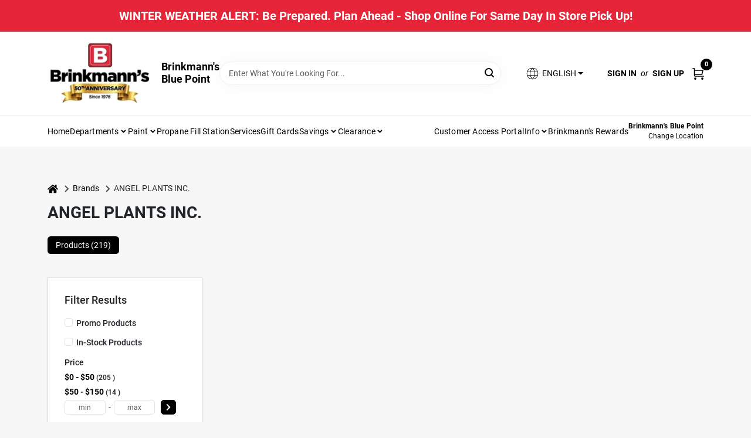

--- FILE ---
content_type: text/html
request_url: https://brinkmannhardware.com/brands/angel-plants-inc-46579
body_size: 172015
content:
<!DOCTYPE html>
<html lang="en">
	<head>
		<meta charset="utf-8" />
		<link rel="preconnect" href="https://maps.googleapis.com">
		<link rel="preconnect" href="https://storage.googleapis.com">
		<link rel="preconnect" href="https://images.ezad.io">
		<link rel="preconnect" href="https://api.ezadlive.com">
		<meta name="viewport" content="width=device-width, initial-scale=1.0, maximum-scale=2.0">
		<style>
			#google_translate_element,
			.goog-logo-link,
			.goog-te-gadget {
			  display: none !important;
			}
			.skiptranslate body {
			  top: 0 !important;
			}
		
			button {
			  margin: 10px;
			  padding: 10px 20px;
			  font-size: 16px;
			}
			.skiptranslate {
				display: none;
			}
			#goog-gt-tt {
				display: none !important;
			}
			body {
				top: 0px !important;
			}
			.VIpgJd-ZVi9od-aZ2wEe-wOHMyf {
				display: none !important;
			}
			.text-success-dark {
				color: #124A1F !important;
			}
		  </style>


		
		<link href="https://static.ezadlive.com/fe/version2891/_app/immutable/assets/vendor.f0fcb5ba.css" rel="stylesheet">
		<link href="https://static.ezadlive.com/fe/version2891/_app/immutable/assets/0.8d4ac38d.css" rel="stylesheet">
		<link href="https://static.ezadlive.com/fe/version2891/_app/immutable/assets/login-module.a7f80dd4.css" rel="stylesheet">
		<link href="https://static.ezadlive.com/fe/version2891/_app/immutable/assets/main-footer.b2939a41.css" rel="stylesheet">
		<link href="https://static.ezadlive.com/fe/version2891/_app/immutable/assets/document-modal.a3b96a58.css" rel="stylesheet">
		<link href="https://static.ezadlive.com/fe/version2891/_app/immutable/assets/modal.577dbff6.css" rel="stylesheet">
		<link href="https://static.ezadlive.com/fe/version2891/_app/immutable/assets/cart-sidebar.bbe547ba.css" rel="stylesheet">
		<link href="https://static.ezadlive.com/fe/version2891/_app/immutable/assets/cart-items.506a8dec.css" rel="stylesheet">
		<link href="https://static.ezadlive.com/fe/version2891/_app/immutable/assets/change-quantity.8b334a49.css" rel="stylesheet">
		<link href="https://static.ezadlive.com/fe/version2891/_app/immutable/assets/recaptcha.ab6e1a2f.css" rel="stylesheet">
		<link href="https://static.ezadlive.com/fe/version2891/_app/immutable/assets/bogo-discount-card.2b8bc076.css" rel="stylesheet">
		<link href="https://static.ezadlive.com/fe/version2891/_app/immutable/assets/locations-modal.8c32552f.css" rel="stylesheet">
		<link href="https://static.ezadlive.com/fe/version2891/_app/immutable/assets/big-map.bdb2e239.css" rel="stylesheet">
		<link href="https://static.ezadlive.com/fe/version2891/_app/immutable/assets/5.5b130834.css" rel="stylesheet">
		<link href="https://static.ezadlive.com/fe/version2891/_app/immutable/assets/paginator-with-links.3eb3ead3.css" rel="stylesheet">
		<link href="https://static.ezadlive.com/fe/version2891/_app/immutable/assets/video-card.d3615b23.css" rel="stylesheet">
		<link href="https://static.ezadlive.com/fe/version2891/_app/immutable/assets/_page.5898c281.css" rel="stylesheet">
		<link href="https://static.ezadlive.com/fe/version2891/_app/immutable/assets/product-card.11d144d8.css" rel="stylesheet">
		<link href="https://static.ezadlive.com/fe/version2891/_app/immutable/assets/paginator.12bdcbbb.css" rel="stylesheet">
		<link href="https://static.ezadlive.com/fe/version2891/_app/immutable/assets/filter-item.7ff41a8f.css" rel="stylesheet">
		<link href="https://static.ezadlive.com/fe/version2891/_app/immutable/assets/brand-dept-popup.d80092aa.css" rel="stylesheet"><title>ANGEL PLANTS INC. Items for Sale | Brinkmann's</title><!-- HEAD_svelte-145cly0_START --><!-- Project: undefined - Channel Id: 73 - Version: 2879 - Release Latest Version: undefined -->   <meta name="msapplication-TileColor" content="#da532c"> <meta name="theme-color" content="#ffffff"> <link rel="icon" type="image/x-icon" href="https://storage.googleapis.com/content.ezadtv.com/2021/07/27/61005e2772e8e_cropped-icon-32x32.png"> <link rel="icon" type="image/png" sizes="32x32" href="https://storage.googleapis.com/content.ezadtv.com/2021/07/27/61005e2772e8e_cropped-icon-32x32.png"> <link rel="apple-touch-icon" sizes="180x180" href="https://storage.googleapis.com/content.ezadtv.com/2021/07/27/61005e2772e8e_cropped-icon-32x32.png">  <meta itemprop="name" content="ANGEL PLANTS INC. Items for Sale"> <meta name="twitter:title" content="ANGEL PLANTS INC. Items for Sale"> <meta name="og:title" content="ANGEL PLANTS INC. Items for Sale"> <meta property="og:title" content="ANGEL PLANTS INC. Items for Sale">  <meta name="description" content="Find ANGEL PLANTS INC. products for sale near you"> <meta itemprop="description" content="Find ANGEL PLANTS INC. products for sale near you"> <meta name="twitter:description" content="Find ANGEL PLANTS INC. products for sale near you"> <meta name="og:description" content="Find ANGEL PLANTS INC. products for sale near you"> <meta property="og:description" content="Find ANGEL PLANTS INC. products for sale near you">   <meta name="google-site-verification" content="jeBqj_-Im8-PzYXr1K4ZN0yX30b8aJEvFDU5egqGqcU"> <meta property="og:site_name" content="Brinkmann's"> <meta property="og:type" content="website"> <meta property="twitter:site" content="Brinkmann's"> <meta property="twitter:card" content="summary"> <meta name="google-site-verification" content="I7Pw6GAEoYejTK-Gi8EeUc9twKoW3aKQIUrKe8DxeN0" />
<meta name="google-site-verification" content="Sf1BdYSOoc0pkR3pDN3bFAYH2CsXZOHrjlki3JnzfJY" />
<meta name="google-site-verification" content="C_7K_y9jJyNz-Vm7cpDWRVZDefM073e67yoR7rVlgaM" />
<meta name="google-site-verification" content="pkAeOulvCSGIr763FDpTVghATePJn1KGrzb1J1siwSs" />

<style>
.wrapper  {width:100% !important;}
</style> <!-- Google tag (gtag.js) --> <script async src="https://www.googletagmanager.com/gtag/js?id=G-6FT3HPLT6K"></script> <script> window.dataLayer = window.dataLayer || []; function gtag(){dataLayer.push(arguments);} gtag('js', new Date()); gtag('config', 'G-6FT3HPLT6K'); </script>

<!-- Google tag (gtag.js) --> <script async src="https://www.googletagmanager.com/gtag/js?id=AW-16541288261"></script> <script> window.dataLayer = window.dataLayer || []; function gtag(){dataLayer.push(arguments);} gtag('js', new Date()); gtag('config', 'AW-16541288261'); </script> <!-- Facebook Pixel Code -->
<script>
!function(f,b,e,v,n,t,s)
{if(f.fbq)return;n=f.fbq=function(){n.callMethod?
n.callMethod.apply(n,arguments):n.queue.push(arguments)};
if(!f._fbq)f._fbq=n;n.push=n;n.loaded=!0;n.version='2.0';
n.queue=[];t=b.createElement(e);t.async=!0;
t.src=v;s=b.getElementsByTagName(e)[0];
s.parentNode.insertBefore(t,s)}(window, document,'script',
'https://connect.facebook.net/en_US/fbevents.js');
fbq('init', '504899287145029');
fbq('track', 'PageView');
</script>
<noscript><img height="1" width="1" style="display:none"
src="https://www.facebook.com/tr?id=504899287145029&ev=PageView&noscript=1"
/></noscript>
<!-- End Facebook Pixel Code --> <!-- live_chat --> <style>.store-contactus-message {color: #fff !important;}</style> <script> window.dataLayerEz = window.dataLayerEz || []; window.dataLayerEz.push({'storeNumber': '16839', 'user_properties.store_number': '16839'}); </script>  <meta itemprop="image" content="https://images.ezad.io/thumb/aHR0cHM6Ly9zdG9yYWdlLmdvb2dsZWFwaXMuY29tL2NvbnRlbnQuZXphZHR2LmNvbS8yMDI2LzAxLzEyLzY5NjU0YTE1N2M0MTVfNjk2MDFkZTg0OWEzMV9icmlua21hbm4tbG9nby53ZWJw.webp"> <meta name="twitter:image:src" content="https://images.ezad.io/thumb/aHR0cHM6Ly9zdG9yYWdlLmdvb2dsZWFwaXMuY29tL2NvbnRlbnQuZXphZHR2LmNvbS8yMDI2LzAxLzEyLzY5NjU0YTE1N2M0MTVfNjk2MDFkZTg0OWEzMV9icmlua21hbm4tbG9nby53ZWJw.webp"> <meta name="twitter:image" content="https://images.ezad.io/thumb/aHR0cHM6Ly9zdG9yYWdlLmdvb2dsZWFwaXMuY29tL2NvbnRlbnQuZXphZHR2LmNvbS8yMDI2LzAxLzEyLzY5NjU0YTE1N2M0MTVfNjk2MDFkZTg0OWEzMV9icmlua21hbm4tbG9nby53ZWJw.webp"> <meta name="og:image" content="https://images.ezad.io/thumb/aHR0cHM6Ly9zdG9yYWdlLmdvb2dsZWFwaXMuY29tL2NvbnRlbnQuZXphZHR2LmNvbS8yMDI2LzAxLzEyLzY5NjU0YTE1N2M0MTVfNjk2MDFkZTg0OWEzMV9icmlua21hbm4tbG9nby53ZWJw.webp"> <meta property="og:image" content="https://images.ezad.io/thumb/aHR0cHM6Ly9zdG9yYWdlLmdvb2dsZWFwaXMuY29tL2NvbnRlbnQuZXphZHR2LmNvbS8yMDI2LzAxLzEyLzY5NjU0YTE1N2M0MTVfNjk2MDFkZTg0OWEzMV9icmlua21hbm4tbG9nby53ZWJw.webp"> <link rel="canonical" href="https://brinkmannhardware.com/brands/angel-plants-inc-46579"> <meta property="og:url" content="https://brinkmannhardware.com/brands/angel-plants-inc-46579"> <script type="application/ld+json">[{"@context":"https://schema.org","@type":"HardwareStore","name":"Brinkmann's Blue Point","telephone":"631-363-2116","image":"https://images.ezad.io/thumb/aHR0cHM6Ly9zdG9yYWdlLmdvb2dsZWFwaXMuY29tL2NvbnRlbnQuZXphZHR2LmNvbS8yMDI2LzAxLzEyLzY5NjU0YTE1N2M0MTVfNjk2MDFkZTg0OWEzMV9icmlua21hbm4tbG9nby53ZWJw.webp","address":{"@type":"PostalAddress","streetAddress":"125 Montauk Hwy","addressLocality":"Blue Point","addressRegion":"NY","postalCode":"11715","addressCountry":"US"}},{"@context":"https://schema.org","@type":"WebSite","name":"Brinkmann's Blue Point","url":"https://brinkmannhardware.com/","alternateName":"Brinkmann's Blue Point","potentialAction":[{"@type":"SearchAction","target":"https://brinkmannhardware.com//search/?keyword={search_term_string}","query-input":"required name=search_term_string"}]},{"@context":"https://schema.org","@type":"Organization","legalName":"Brinkmann's Blue Point","url":"https://brinkmannhardware.com/","logo":"https://images.ezad.io/thumb/aHR0cHM6Ly9zdG9yYWdlLmdvb2dsZWFwaXMuY29tL2NvbnRlbnQuZXphZHR2LmNvbS8yMDI2LzAxLzEyLzY5NjU0YTE1N2M0MTVfNjk2MDFkZTg0OWEzMV9icmlua21hbm4tbG9nby53ZWJw.webp","sameAs":["https://www.facebook.com/BrinkmannsNY","https://www.instagram.com/brinkmanns_ny/","https://www.youtube.com/channel/UCVDUxpIiYAXJvc3XlaxKQUA"],"contactPoint":[{"@type":"ContactPoint","contactType":"customer service","telephone":"631-363-2116","email":"bhbluepoint@brinkmannsenterprises.com"}]},{"@context":"https://schema.org","@type":"BreadcrumbList","itemListElement":[{"@type":"ListItem","position":1,"name":"Brands","item":"https://brinkmannhardware.com"},{"@type":"ListItem","position":2,"name":"ANGEL PLANTS INC.","item":"https://brinkmannhardware.com/brands/angel-plants-inc-46579"}]}]</script> <script >__EZ_STORE_SETTINGS = {"businessSlug":"HJA3YNGMAWDSYHFD","stripePublishable":"pk_test_SoQebsTMOLR2iExxLINSedwP","stripeLive":"","businessName":"Brinkmann's","favicon":"https://storage.googleapis.com/content.ezadtv.com/2021/07/27/61005e2772e8e_cropped-icon-32x32.png","colors":{"primary":"#e62638","secondary":"#e62638","text":"#2f3540","background":"#F7F7F7","header":"#fff","headerLinkColor":"","headerText":"#000000","navigation":"#fff","priceColor":"","promoPriceColor":"#000000","storeColor":""},"layout":"default","font":"Roboto","logo":"https://images.ezad.io/thumb/aHR0cHM6Ly9zdG9yYWdlLmdvb2dsZWFwaXMuY29tL2NvbnRlbnQuZXphZHR2LmNvbS8yMDI2LzAxLzEyLzY5NjU0YTE1N2M0MTVfNjk2MDFkZTg0OWEzMV9icmlua21hbm4tbG9nby53ZWJw.webp","subscribeBannerImage":"url('https://storage.googleapis.com/content.ezadtv.com/2020/06/01/5ed5530c847ce_Generic.jpg')","buyingFromAlert":{"background":"","textColor":"","visible":""},"homeAlert":{"visible":true,"text":"WINTER WEATHER ALERT: Be Prepared. Plan Ahead - Shop Online For Same Day In Store Pick Up!","background":"secondary","textColor":"white","fontSize":20,"fontWeight":"bolder","allowOverrideEvenBasicPlan":"","fontFamily":"","padding":"","rayyan":""},"text":{"featuredProductText":"Bargains Of The Month","inStore":"In-Store","specialOrderWarning":"Available for Special Order. Pickup in store in 3-8 days.","outOfStock":"Order for 3-5 day shipping to our store","noRentalItems":"There are no rental items","specialOrderTitle":"Special Order May Be Required","specialOrderText":"Subject to availability and seasonality from suppliers. If we cannot get it, you will be notified and refunded.","trademark":"All product and company names are trademarks™ or registered® trademarks of their respective holders. Use of them does not imply any affiliation with or endorsement by them.","checkAvailability":"Call Your Local Store For Availability","emptyCart":"Cart is empty. Browse the website and add the things you like!","cartDeliveryDisclaimer":"","forRental":"","promoQuantityHeader":"","specialOrderTextByLocation":"","deliveryConfirmationText":"","vendorInStockText":"","vendorSpecialOrderText":"","vendorOutOfStockText":"","catalogInStockText":"","outOfStockText":"","extraProductMessage":"","inStockText":"","customPurchaseTitle":"","customPurchaseText":"","tvCustomQtyMessage":"","tvCustomAvailableMessage":"","specialOrderFee":"","onlyXLeftText":"","footerConnectText":"","receiveMarketingText":""},"footer":{"links":"","locations":null,"facebookPage":"","showSslLogo":"","instagramPage":"","showLogo":true,"hideBusinessName":"","modern":"","modernLocations":"","hideBuiltByEZAD":"","hideStoreHours":""},"products":{"inventoryItemsMin":4,"itemsPerPage":48,"showVideos":false,"showDescription":true,"showSimilarProducts":true,"showQtyInWidgets":true,"sortOptions":"","defaultSorting":"relevancy","filterShowOutOfStock":false,"inStockProductRename":"","hideUpc":"","hideInStockCheckbox":false,"disableOrdering":"","hideReg":false,"showThreeFiveDays":"","capitalizeTitle":"","regularPriceText":"","currencyPrefix":"","useOriginalTitle":"","hidePriceOutOfStock":"","disableSpecialOrdering":false,"showSimilarProductsByProduct":"","showTopBrandProducts":"","showDepartmentDropdownInSearch":"","getQuoteSpecial":"","hideProductLocation":"","getQuoteEmail":"","hideProductUnit":"","hiddenPriceText":"","syncHandlePromos":"","showPartnerInventories":true,"hideQuantity":"","alwaysShowProp65":"","widgetPromoLabel":"","singlePromoLabel":"","hideBrandFromTitle":"","hideOutOfStockItems":false,"showUnitInventory":"","showOutOfStockItems":false,"hideRentalPrices":"","hidePrice":"","alwaysShowProductLocation":"","showSpecs":"","disableSearchBar":"","hideNotifyMeOption":"","hideDeliveryLocationsModal":"","hideSecondSpecialWarning":true,"showModelNumber":"","showSortByCustomerPartNumberOnMyOrders":"","removeZoominEffect":"","hideAvailability":"","includeBrandInTitle":"","hideSpecialOrderBadgeAboveImage":"","hidePriceFilter":""},"departments":{"defaultSorting":"relevancy","skipAutoFormat":"","multiLevel":"","sortOptions":"","hideHeadersInMenu":"","expandDepartmentsOnSearch":"","collapseDepartmentsOnSearch":true,"hideNoSubDeptTextInDeptList":"","description":"Enhance your outdoor living experience with our selection of Power Equipment, Paint, and Housewares. Perfect for any home project or garden upgrade. Get started on your next project today! Shop online now or visit us at STORE_NAME_AND_LOCATION for all your home improvement needs in one spot!"},"brands":{"defaultSorting":"relevancy","showImages":"","sortAlphabetical":"","capitalize":"","description":"Find quality tools and supplies from brands like Dewalt and True Value Company. Our selection is perfect for DIY enthusiasts and professionals alike. Equip yourself with the best products available. Shop online now or visit us at STORE_NAME_AND_LOCATION for all your tool needs!"},"cart":{"specialOrderMessage":"Special order May Be Required","specialOrderDisclaimer":"Subject to Availability and seasonality from suppliers. If we cannot get it, you will be notified and refunded.","specialOrderBadge":"","specialOrderMessageTooltip":"You will receive shipping information over email within the next business day","empty":"Cart is empty. Browse the website and add the things you like!","submittedOrderImage":"","confirmationText":"","deliveryDisclaimer":"","taxJar":"","hideShipping":"","showSpecialOrderDays":"","enableDeliveryDate":"","promos":"","rewardMembers":false,"hideAddress":false,"allowSpecialOrderVendors":"","taxDisclaimer":"","additionalCountries":"","showCardProviders":"","taxExemptionCheck":"","discountEligibilityCheck":"","hideVendorInSpecialOrder":"","refundInfo":"","deliveryZipsAllowed":"","allowedZips":"","disclaimer":"","allowSavedCarts":"","hideTax":"","hideDeliveryZipcode":"","cartModal":"","deferCapture":"","pickupDistanceLimit":"","alwaysRequireAddress":"","showUnitPrice":"","distanceModal":true,"showCheckoutCbLayout":"","hideUnitedStatesDeliveryOption":"","restrictedStatesForShipping":"","restrictedStatesMessage":"","hideSpecialOrderMessage":"","rdcAware":"","guestCheckoutWithPaypalOnly":"","allowRecurringOrders":true,"mergeAdditionalFeeWithSubtotal":"","displayRecurringOrdersSectionBorder":"","hidePickupZipcode":"","enableMarketingEmailsByDefault":"","enableShareCartLink":"","hideSpecialOrderBadge":"","showShippingRateDisclaimer":"","dummyPostalCode":"00001","receiveMarketing":"","receiveSms":"","enableAbandonedCartSmsAlert":""},"admin":{"showStats":true,"showOrderLocationFilters":true,"orders":"","hideSecondStep":"","RSCOptions":"","showContractors":"","orderTimeZone":"","hideInStorePingOption":"","autoSelectStore":true,"enableNewOrderNotification":true,"hideBusinessNameFromHeaderOnMobile":"","showAvailableFulfilmentOptions":"","defaultSelectedStore":"","allowOverridingDeliveryCharges":true,"enableTaxWaiverIfExempt":"","hideGuestCheckout":"","enableRequestAQuoteFeature":"","googleMapDirection":"","hidePhoneLoginOption":"","enableMobileCircularModule":true},"testimonials":{"1":"","2":""},"liveChatCode":"","storeNumber":"","logoMaxWidth":200,"logoMaxHeight":50,"signup":{"extraFields":""},"contactUs":{"hideEmail":false},"logoSize":"","navigationBackground":"","whiteHeader":"","lightNav":"","displayName":"Brinkmann Hardware","domain":"brinkmannhardware","newOrderEmails":"desk@brinkmannsenterprises.com","contactEmail":"desk@brinkmannsenterprises.com","company":"truevalue","navigation":[{"name":"home"},{"name":"departments"},{"name":"brands"},{"name":"About Us","align":"right"}],"demo":false,"homepageBanner":"","search":{"checkboxFilters":""},"timezone":"","meta":{"description":"We have some of the best selections of products at great prices! Our friendly website is here to assist you with all of your purchasing needs. Feel free to contact us if you have any questions!","loginDescription":"Get discounts & savings when you register for an account today!","mainImage":"","loginTitle":"","departmentsDescription":"Visit [store_name] in [city], [state] for a wide range of departments to support your home projects.","departmentsTitle":"Consider Our Departments At STORE_NAME","brandsDescription":"Explore leading brands at [store_name] in [city], [state]. Your local destination for home essentials.","brandsTitle":"Hunt and Discover Brands at STORE_NAME","searchPageDescription":"Select [search_term] at [store_name]. Likewise, discover top-selling products like MS 250, Aura Bath & Spa, and Carhartt sweatshirts in our collection."},"directory":"www-brinkmannhardware","overrideSubscribeImage":"","tax_rate":"","adminNavigation":"","showPhoneInNavigation":"","emailNavLink":"","onlyFeatured":"","navigationLayout":"","aboutUsLocations":"","customLayout":"","showAdvancedSetting":1,"principles":"","registrationOptions":{"companyInput":"","hideFromHeader":""},"locationData":{"Millhouse":"","Wildey":""},"testKey":"","business":"","authData":"","aboutUsEmails":"","logoMaxheight":"","undefined":"","logoLink":"","showConsultationReport":"","dynamicMap":"","customCss":"","extraProductMessage":"","styles":{"vendorInStockClasses":"","catalogInStockClasses":"","rentalFilterNodeClasses":""},"specialPricePositionBottom":"","aboutUsTitle":"","aboutUsTitleHidden":"","showLocationPhoneInNav":"","business_telephone":"","business_address":"","business_city":"","business_state":"","business_country":"","ecommercePlan":"null","tvRDC":"","dibRSC":"","e2Warehouse":"","logoPrint":"","business_zipcode":"","business_email":"","rentals":{"disableLocationSelection":"","allowDeliveryLocations":"","hideFulfillmentOptions":"","rentalContactText":"","disableContactForm":"","rentalInStockText":"","disclaimer":"","submitFormDisclaimerTop":"","submitFormDisclaimerBottom":"","rentalReserveText":"","hideUpc":"","verbiage":""},"aboutUs":{"hideContactUsOption":""},"localAd":{"hideLocalAdNavLink":""},"header":{"locationSelector":"","modern":"","MyOrdersText":"","languages":""},"navStyle":{"links":"","locationSelector":""},"e2ReportExemption":"","svelte":"","null":"","aiSettings":{"useAIProductsTable":"","useAIProductsCategories":"","excludeAIProductsTable":false},"logoAltText":"","partner_businesses":""}</script>  <script >__EZ_PREGEN = 0</script> <script >__EZ_TV_ECOM_PLAN = 'null'</script> <script >__EZ_TVR_NAME = "True Value Rewards"</script> <script >__EZ_IS_TRUEVALUE = false</script>  <style data-svelte-h="svelte-1ke9ioy">/* embed the latin fonts directly */
    @font-face {
      font-family: 'Roboto';
      font-style: normal;
      font-weight: 300;
      font-display: swap;
      src: url(https://static.ezadlive.com/fonts/KFOlCnqEu92Fr1MmSU5fBBc4.woff2) format('woff2');
      unicode-range: U+0000-00FF, U+0131, U+0152-0153, U+02BB-02BC, U+02C6, U+02DA, U+02DC, U+0304, U+0308, U+0329, U+2000-206F, U+2074, U+20AC, U+2122, U+2191, U+2193, U+2212, U+2215, U+FEFF, U+FFFD;
    }
    @font-face {
      font-family: 'Roboto';
      font-style: normal;
      font-weight: 400;
      font-display: swap;
      src: url(https://static.ezadlive.com/fonts/KFOmCnqEu92Fr1Mu4mxK.woff2) format('woff2');
      unicode-range: U+0000-00FF, U+0131, U+0152-0153, U+02BB-02BC, U+02C6, U+02DA, U+02DC, U+0304, U+0308, U+0329, U+2000-206F, U+2074, U+20AC, U+2122, U+2191, U+2193, U+2212, U+2215, U+FEFF, U+FFFD;
    }
    @font-face {
      font-family: 'Roboto';
      font-style: normal;
      font-weight: 700;
      font-display: swap;
      src: url(https://static.ezadlive.com/fonts/KFOlCnqEu92Fr1MmWUlfBBc4.woff2) format('woff2');
      unicode-range: U+0000-00FF, U+0131, U+0152-0153, U+02BB-02BC, U+02C6, U+02DA, U+02DC, U+0304, U+0308, U+0329, U+2000-206F, U+2074, U+20AC, U+2122, U+2191, U+2193, U+2212, U+2215, U+FEFF, U+FFFD;
    }</style>  <link rel="stylesheet" type="text/css" media="print" href="https://static.ezadlive.com/fonts/font-roboto.css" onload="this.media='all';"><style>
:root {
  --primary: #e62638;
  --bs-primary: #000;
  --secondary: #e62638;
  --bs-secondary: #e62638;
  --text: #2f3540;
  --bs-text: #2f3540;
  --background: #F7F7F7;
  --bs-background: #F7F7F7;
  --header: #fff;
  --bs-header: #fff;
  --headerLinkColor: #000;
  --bs-headerLinkColor: #fff;
  --headerText: #000000;
  --bs-headerText: #000000;
  --navigation: #fff;
  --bs-navigation: #fff;
  --priceColor: #fff;
  --bs-priceColor: #fff;
  --promoPriceColor: #000000;
  --bs-promoPriceColor: #000000;
  --storeColor: #fff;
  --bs-storeColor: #fff;
  --brandPrimary: #000;
  --headerLinkColorInv: #000;
  --navigationLinkColor: #000;
  --navigationText: var(--text);
  --navigationFontSize: 14px;
  --font: Roboto;
}
</style><!-- HEAD_svelte-145cly0_END --><!-- HEAD_svelte-1vizzb7_START --><!-- HEAD_svelte-1vizzb7_END -->

	</head>
	<body data-sveltekit-preload-data="hover">
	<noscript><iframe src='https://www.googletagmanager.com/ns.html?id=GTM-PPF9G4N' height='0' width='0' style='display:none;visibility:hidden'></iframe></noscript>
		<div style="display: contents">     <button class="skip-link svelte-1yub3rk" data-svelte-h="svelte-mn0oll">Skip to content</button> <div class="brinkmanSite"><div class="main-banner alert border-0 rounded-0 py-2 py-md-3 text-center mb-0 bmoore-style svelte-13wvu52" role="alert" style="color: var(--bs-white) !important; background: var(--bs-secondary) !important; font-size: 20px !important;; ; font-weight: bolder; ; font-family:  !important; padding: ; rayyan: ;font-family:inherit !important">WINTER WEATHER ALERT: Be Prepared. Plan Ahead - Shop Online For Same Day In Store Pick Up!</div>  <header id="mainHeader" class="main-header position-relative  Brinkmann's svelte-10kgxxg"><div class="container gap-3 d-flex flex-column flex-lg-row align-items-center justify-content-center justify-content-lg-between py-3"> <button class="d-block nav-icon d-lg-none mobile-menu-button " aria-label="Menu"><span></span></button> <div class="d-flex flex-column flex-md-row align-items-center logo-container"><a href="/" class="brand text-white" aria-label="Brinkmann's Home" rel="prefetch"><img src="https://images.ezad.io/thumb/aHR0cHM6Ly9zdG9yYWdlLmdvb2dsZWFwaXMuY29tL2NvbnRlbnQuZXphZHR2LmNvbS8yMDI2LzAxLzEyLzY5NjU0YTE1N2M0MTVfNjk2MDFkZTg0OWEzMV9icmlua21hbm4tbG9nby53ZWJw.webp" alt="Brinkmann's" style="width: 180px; height: 114px;" class="desktop logo-width svelte-10kgxxg" width="100%" height="100%"> <img src="https://images.ezad.io/thumb/aHR0cHM6Ly9zdG9yYWdlLmdvb2dsZWFwaXMuY29tL2NvbnRlbnQuZXphZHR2LmNvbS8yMDI2LzAxLzEyLzY5NjU0YTE1N2M0MTVfNjk2MDFkZTg0OWEzMV9icmlua21hbm4tbG9nby53ZWJw.webp" alt="Brinkmann's" style="width: 94px; height: 60px;" class="mobile logo-width svelte-10kgxxg" width="100%" height="100%"></a> <div class="h5 fw-bold mt-3 mb-0 mt-md-0 ms-md-3 comp-text" style="color: ">Brinkmann's Blue Point</div></div> <form id="searchForm" name="search" role="search" class="search-wrapper position-relative svelte-om0n6w"><input aria-label="Search Term" class="form-control autosuggest svelte-om0n6w" type="text" placeholder="Enter What You're Looking For..." loading="lazy" value=""> <button type="submit" aria-label="Search" class="btn-search-custom svelte-om0n6w" data-svelte-h="svelte-tr7v9l"><svg aria-hidden="true" width="16" height="16" xmlns="http://www.w3.org/2000/svg" xmlns:xlink="http://www.w3.org/1999/xlink"><defs data-v-6d71ba7e=""><filter data-v-6d71ba7e="" x="-8.1%" y="-113.8%" width="116.2%" height="327.5%" filterUnits="objectBoundingBox"><feMorphology data-v-6d71ba7e="" radius=".5" operator="dilate" in="SourceAlpha" result="shadowSpreadOuter1"></feMorphology><feOffset data-v-6d71ba7e="" in="shadowSpreadOuter1" result="shadowOffsetOuter1"></feOffset><feGaussianBlur data-v-6d71ba7e="" stdDeviation="15" in="shadowOffsetOuter1" result="shadowBlurOuter1"></feGaussianBlur><feComposite data-v-6d71ba7e="" in="shadowBlurOuter1" in2="SourceAlpha" operator="out" result="shadowBlurOuter1"></feComposite><feColorMatrix data-v-6d71ba7e="" values="0 0 0 0 0.13236882 0 0 0 0 0.171002098 0 0 0 0 0.285297781 0 0 0 0.04 0" in="shadowBlurOuter1"></feColorMatrix></filter><rect data-v-6d71ba7e="" x="0" y="0" width="560" height="40" rx="20"></rect></defs><g data-v-6d71ba7e="" fill="none" fill-rule="evenodd"><path data-v-6d71ba7e="" fill="#FFF" d="M-884-28H556v1536H-884z"></path><g data-v-6d71ba7e="" transform="translate(-529 -11)"><use data-v-6d71ba7e="" fill="#000" filter="url(#a)" xlink:href="#b"></use><use data-v-6d71ba7e="" stroke="currentColor" fill="#FFF" xlink:href="#b"></use></g><g data-v-6d71ba7e="" stroke-width="2" transform="translate(1 1)" stroke="currentColor" stroke-linecap="round" stroke-linejoin="round"><circle data-v-6d71ba7e="" cx="6" cy="6" r="6"></circle><path data-v-6d71ba7e="" d="M14 14l-3.758-3.758"></path></g></g></svg></button>  </form> <div class="d-flex align-items-center cart-wrapper  svelte-1k863f2">  <div aria-label="Open Dropdown" role="button" tabindex="0" class="d-lg-block position-relative mx-4"><button aria-expanded="false" class="btn btn-light dropdown-toggle notranslate lang-dropdown svelte-1k863f2" type="button" data-bs-toggle="dropdown"><svg class="me-1" fill="currentColor" width="25px" height="25px" viewBox="0 0 256 256" id="Flat" xmlns="http://www.w3.org/2000/svg"><path d="M222.35693,161.11682a99.99106,99.99106,0,0,0-.02246-66.2959,3.99577,3.99577,0,0,0-.16308-.46191A100.00019,100.00019,0,0,0,33.83105,94.3512a4.01515,4.01515,0,0,0-.17773.50415,99.99136,99.99136,0,0,0,.03125,66.37927,4.14511,4.14511,0,0,0,.13965.3949,100,100,0,0,0,188.34228.02624A3.96321,3.96321,0,0,0,222.35693,161.11682ZM128,216.03064c-14.43311-13.53882-25.105-31.73706-30.93994-52.03027h61.87988C153.105,184.29358,142.43311,202.49182,128,216.03064ZM95.02979,156.00037a130.90714,130.90714,0,0,1-.00049-56h65.9414a130.90714,130.90714,0,0,1-.00049,56ZM36,128.00037a91.65778,91.65778,0,0,1,4.36182-28H86.76123a143.33386,143.33386,0,0,0,.00049,56H40.36182A91.65787,91.65787,0,0,1,36,128.00037Zm92-88.03028c14.43506,13.53858,25.10693,31.73633,30.94092,52.03028H97.05908C102.89307,71.70642,113.56494,53.50867,128,39.97009Zm41.23877,60.03028h46.39941a92.05165,92.05165,0,0,1,0,56h-46.3999a143.33386,143.33386,0,0,0,.00049-56Zm43.42187-8H167.36426c-5.70655-21.50928-16.53174-40.7439-31.61377-55.67041A92.20548,92.20548,0,0,1,212.66064,92.00037ZM120.24951,36.33c-15.082,14.92651-25.90722,34.16113-31.61377,55.67041H43.33936A92.20548,92.20548,0,0,1,120.24951,36.33ZM43.33936,164.00037H88.63574c5.707,21.50879,16.53174,40.74353,31.61377,55.67041A92.20529,92.20529,0,0,1,43.33936,164.00037Zm92.41113,55.67041c15.082-14.92688,25.90674-34.16162,31.61377-55.67041h45.29638A92.20529,92.20529,0,0,1,135.75049,219.67078Z"></path></svg>  <span>ENGLISH</span></button> </div> <div id="authorization" class="d-lg-flex d-none me-3"><div class="d-flex flex-lg-row align-items-center"><a href="/login" class="text-uppercase fw-bold text-nowrap" rel="prefetch">Sign In</a> <span class="my-n1 my-lg-0 mx-2 fst-italic" data-svelte-h="svelte-dz76fn">or</span> <a href="/register" class="text-uppercase fw-bold text-nowrap" rel="prefetch">Sign Up</a></div></div> <a href="/cart" class="notranslate cart-btn position-relative " aria-label="Cart, 0 Items" rel="prefetch"><svg aria-hidden="true" width="20" height="20" xmlns="http://www.w3.org/2000/svg"><g transform="translate(1 1)" fill="none" fill-rule="evenodd"><circle fill="#000" fill-rule="nonzero" cx="4.235" cy="17.788" r="1"></circle><circle fill="currentColor" fill-rule="nonzero" cx="16.094" cy="17.788" r="1"></circle><circle stroke="currentColor" stroke-width="1.694" stroke-linecap="round" stroke-linejoin="round" cx="4" cy="17" r="1"></circle><circle stroke="currentColor" stroke-width="1.694" stroke-linecap="round" stroke-linejoin="round" cx="16" cy="17" r="1"></circle><path d="M0 0h2.571v11.25c0 .966.768 1.75 1.715 1.75H18" stroke="currentColor" stroke-width="1.694" stroke-linecap="round" stroke-linejoin="round"></path><path stroke="currentColor" stroke-width="1.694" stroke-linecap="round" stroke-linejoin="round" d="M3 3h14l-1.647 7H3"></path></g></svg> <span class="notranslate position-absolute badge bg-danger rounded-circle dark-color  svelte-1k863f2">0</span></a>  </div></div> </header> <nav class="navbar p-0 navbar-light main-nav showLocations collapsed   svelte-1gvd0fx" id="mainNav"> <div class="container pb-3 pb-lg-0 w-100 h-100 align-items-start"><div class="px-2 px-lg-0 w-100"><div class="d-flex justify-content-end mt-4 d-lg-none mb-n2 w-100"><button class="toggle-menu-bt" aria-label="Menu" data-svelte-h="svelte-1jq9f3y"><svg aria-hidden="true" xmlns="http://www.w3.org/2000/svg" fill="none" width="32" viewBox="0 0 24 24" stroke-width="2" stroke="currentColor"><path stroke-linecap="round" stroke-linejoin="round" d="M6 18L18 6M6 6l12 12"></path></svg></button></div> <ul class="navbar-nav flex-column flex-lg-row flex-wrap "> <li style="" class="nav-item  left    svelte-1gvd0fx"><a href="/" class="nav-link text-capitalize home
                      dark-color " style="font-size: " rel="prefetch">Home </a> </li> <li style="" class="nav-item b-nav-dropdown dropdown left    svelte-1gvd0fx"><div> <nav class="c-dropdown h-100 d-flex align-items-center main-link justify-content-between svelte-1v26x55" aria-label="Departments"> <button type="button" class="c-dropdown-trigger d-flex align-items-center justify-content-between w-100 svelte-1v26x55" aria-expanded="false" aria-haspopup="true"><a class="nav-link text-capitalize svelte-1v26x55" href="/departments" style="font-size: ">Departments</a> <svg aria-hidden="true" fill="none" class="ms-1 caret dropdn-caret svelte-1v26x55" width="10" height="6" xmlns="http://www.w3.org/2000/svg"><path d="M7.5 1.5l-3 3-3-3" stroke="currentColor" stroke-linecap="round" stroke-linejoin="round" stroke-width="2" class="svelte-1v26x55"></path></svg></button>   </nav> </div> </li> <li style="" class="nav-item b-nav-dropdown dropdown left    svelte-1gvd0fx"><div> <nav class="c-dropdown h-100 d-flex align-items-center main-link justify-content-between svelte-1v26x55" aria-label="Paint"> <button type="button" class="c-dropdown-trigger d-flex align-items-center justify-content-between w-100 svelte-1v26x55" aria-expanded="false" aria-haspopup="true"><a class="nav-link text-capitalize svelte-1v26x55" href="/paint-products" style="font-size: ">Paint</a> <svg aria-hidden="true" fill="none" class="ms-1 caret dropdn-caret svelte-1v26x55" width="10" height="6" xmlns="http://www.w3.org/2000/svg"><path d="M7.5 1.5l-3 3-3-3" stroke="currentColor" stroke-linecap="round" stroke-linejoin="round" stroke-width="2" class="svelte-1v26x55"></path></svg></button>   </nav> </div> </li> <li style="" class="nav-item  left    svelte-1gvd0fx"><a href="https://brinkmannhardware.com/propane" class="nav-link text-capitalize dark-color " target="_blank" rel="noopener noreferrer" style="font-size: ; " aria-label="To Propane Fill Station (opens in a new tab)">Propane Fill Station </a> </li> <li style="" class="nav-item  left    svelte-1gvd0fx"><a href="/services" class="nav-link text-capitalize 
                      dark-color " style="font-size: " rel="prefetch">Services </a> </li> <li style="" class="nav-item  left    svelte-1gvd0fx"><a href="/gift-cards" class="nav-link text-capitalize 
                      dark-color " style="font-size: " rel="prefetch">Gift Cards </a> </li> <li style="" class="nav-item b-nav-dropdown dropdown left    svelte-1gvd0fx"><div> <nav class="c-dropdown h-100 d-flex align-items-center main-link justify-content-between svelte-1v26x55" aria-label="Savings"> <button type="button" class="c-dropdown-trigger d-flex align-items-center justify-content-between w-100 svelte-1v26x55" aria-expanded="false" aria-haspopup="true"><span class="nav-link text-capitalize svelte-1v26x55">Savings</span> <svg aria-hidden="true" fill="none" class="ms-1 caret dropdn-caret svelte-1v26x55" width="10" height="6" xmlns="http://www.w3.org/2000/svg"><path d="M7.5 1.5l-3 3-3-3" stroke="currentColor" stroke-linecap="round" stroke-linejoin="round" stroke-width="2" class="svelte-1v26x55"></path></svg></button>   </nav> </div> </li> <li style="" class="nav-item b-nav-dropdown dropdown left    svelte-1gvd0fx"><div> <nav class="c-dropdown h-100 d-flex align-items-center main-link justify-content-between svelte-1v26x55" aria-label="Clearance"> <button type="button" class="c-dropdown-trigger d-flex align-items-center justify-content-between w-100 svelte-1v26x55" aria-expanded="false" aria-haspopup="true"><a class="nav-link text-capitalize svelte-1v26x55" href="https://brinkmannhardware.com/search/yeti?promo=1" style="font-size: ">Clearance</a> <svg aria-hidden="true" fill="none" class="ms-1 caret dropdn-caret svelte-1v26x55" width="10" height="6" xmlns="http://www.w3.org/2000/svg"><path d="M7.5 1.5l-3 3-3-3" stroke="currentColor" stroke-linecap="round" stroke-linejoin="round" stroke-width="2" class="svelte-1v26x55"></path></svg></button>   </nav> </div> </li> <li style="" class="nav-item  right    svelte-1gvd0fx"><a href="https://myaccount.brinkmannhardware.com/" class="nav-link text-capitalize dark-color " target="_blank" rel="noopener noreferrer" style="font-size: ; " aria-label="To Customer Access Portal (opens in a new tab)">Customer Access Portal </a> </li> <li style="" class="nav-item b-nav-dropdown dropdown right    svelte-1gvd0fx"><div> <nav class="c-dropdown h-100 d-flex align-items-center main-link justify-content-between svelte-1v26x55" aria-label="Info"> <button type="button" class="c-dropdown-trigger d-flex align-items-center justify-content-between w-100 svelte-1v26x55" aria-expanded="false" aria-haspopup="true"><a class="nav-link text-capitalize svelte-1v26x55" href="/contact-us" style="font-size: ">Info</a> <svg aria-hidden="true" fill="none" class="ms-1 caret dropdn-caret svelte-1v26x55" width="10" height="6" xmlns="http://www.w3.org/2000/svg"><path d="M7.5 1.5l-3 3-3-3" stroke="currentColor" stroke-linecap="round" stroke-linejoin="round" stroke-width="2" class="svelte-1v26x55"></path></svg></button>   </nav> </div> </li> <li style="" class="nav-item  right    svelte-1gvd0fx"><a href="https://brinkmannsrewards.com/" class="nav-link text-capitalize dark-color " target="_blank" rel="noopener noreferrer" style="font-size: ; " aria-label="To Brinkmann's Rewards (opens in a new tab)">Brinkmann's Rewards </a> </li>  <li class="nav-item right locations"><button class="nav-link location-bt py-0"><div class="small text-capitalize text-start text-lg-end d-lg-none d-xl-block"><div class="fw-bold">Brinkmann's Blue Point </div> <div class="fw-normal mt-3 mt-lg-1 mt-1" data-svelte-h="svelte-198pi3n">Change Location</div></div> <svg aria-hidden="true" class="d-none d-lg-block d-xl-none location-pin" xmlns="http://www.w3.org/2000/svg" viewBox="0 0 512 512"><path d="M256 0C161.896 0 85.333 76.563 85.333 170.667c0 28.25 7.063 56.26 20.49 81.104L246.667 506.5c1.875 3.396 5.448 5.5 9.333 5.5s7.458-2.104 9.333-5.5l140.896-254.813c13.375-24.76 20.438-52.771 20.438-81.021C426.667 76.563 350.104 0 256 0zm0 256c-47.052 0-85.333-38.281-85.333-85.333S208.948 85.334 256 85.334s85.333 38.281 85.333 85.333S303.052 256 256 256z"></path></svg></button></li> </ul></div></div> </nav>  <div><main><div class="container pt-4"><ul class="list-unstyled d-flex align-items-center"><li class="d-flex align-items-center comp-text"><a href="/" class="" aria-label="Home" rel="prefetch"><span class="sr-only svelte-1biv9zz" data-svelte-h="svelte-taoqes">home</span> <svg aria-hidden="true" class="comp-text" width="18px" height="15px" viewBox="0 0 18 15" version="1.1" xmlns="http://www.w3.org/2000/svg" xmlns:xlink="http://www.w3.org/1999/xlink"><g stroke="none" stroke-width="1" fill="none" fill-rule="evenodd"><g id="Artboard" transform="translate(-77.000000, -64.000000)" fill="currentColor"><path d="M86.0425152,67 L92.2323346,72.263 L92.2398489,72.29 L92.2398489,72.29 L92.243,72.329 L92.243,77.658 L92.2347469,77.770184 C92.212749,77.91572 92.1468173,78.045 92.0374484,78.157 L92.0374484,78.157 L91.9528774,78.233192 C91.835969,78.32356 91.7025543,78.369 91.5536263,78.369 L91.5536263,78.369 L87.4193234,78.369 L87.4193234,74.105 L84.6637678,74.105 L84.6637678,78.368 L80.5314041,78.368 L80.4222523,78.359592 C80.2808638,78.33716 80.1559815,78.2698 80.0466125,78.157 L80.0466125,78.157 L79.973312,78.069776 C79.8864373,77.9492 79.843,77.8116 79.843,77.658 L79.843,77.658 L79.843,72.329 L79.8439696,72.31475 L79.8439696,72.31475 L79.8478479,72.296 L79.8517262,72.2765 L79.8517262,72.2765 L79.8526958,72.263 L86.0425152,67 Z M86,64 L86.1602454,64.0081667 C86.4210556,64.0353889 86.6505,64.1306667 86.848,64.294 L86.848,64.294 L89.572,66.597 L89.572,64.395 L89.5783594,64.3196562 C89.5910625,64.24775 89.62275,64.18625 89.673,64.136 L89.673,64.136 L89.7266563,64.0915312 C89.78375,64.0535625 89.85125,64.035 89.93,64.035 L89.93,64.035 L92.074,64.035 L92.1485938,64.0412188 C92.21975,64.0536875 92.2805,64.085 92.33,64.136 L92.33,64.136 L92.3744688,64.1899687 C92.4124375,64.247625 92.431,64.31625 92.431,64.395 L92.431,64.395 L92.431,69.002 L94.876,71.057 L94.9253125,71.1063594 C94.9684375,71.159375 94.993,71.2235 94.999,71.3 L94.999,71.3 L94.998625,71.3734688 C94.991875,71.444625 94.966,71.50875 94.921,71.565 L94.921,71.565 L94.228,72.401 L94.1800469,72.4465313 C94.1284375,72.4873125 94.066,72.51375 93.994,72.525 L93.994,72.525 L93.96,72.525 L93.8912344,72.5201094 C93.82575,72.5103125 93.77025,72.48575 93.726,72.446 L93.726,72.446 L86,65.931 L78.274,72.446 L78.2070938,72.4847812 C78.1400625,72.5173125 78.07275,72.531 78.006,72.525 L78.006,72.525 L77.9368125,72.5087187 C77.8711875,72.4874375 77.81625,72.45125 77.772,72.401 L77.772,72.401 L77.08,71.565 L77.0409375,71.5061563 C77.0085,71.44475 76.99575,71.37575 77.001,71.3 L77.001,71.3 L77.0127656,71.2275781 C77.031,71.1591875 77.0685,71.10275 77.124,71.057 L77.124,71.057 L85.152,64.294 C85.39,64.098 85.673,64 86,64 L86,64 Z" id="breadcrumb-home"></path></g></g></svg></a> <svg aria-hidden="true" class="mx-2 comp-text arrow-svg-left svelte-1biv9zz" height="14" width="11" xmlns="http://www.w3.org/2000/svg"><path d="M5 2L10 7 5 12" fill="none" stroke="currentColor" stroke-width="2"></path></svg></li> <li class="d-flex align-items-center comp-text"><a href="/brands" class="comp-text" rel="prefetch">Brands</a> <svg aria-hidden="true" class="mx-2 comp-text arrow-svg-left svelte-1biv9zz" height="14" width="11" xmlns="http://www.w3.org/2000/svg"><path d="M5 2L10 7 5 12" fill="none" stroke="currentColor" stroke-width="2"></path></svg></li> <li class="comp-text"><span>ANGEL PLANTS INC.</span></li></ul> <h1 class="h2 fw-bold results-page-title notranslate comp-text">ANGEL PLANTS INC.</h1>   <ul class="nav nav-pills" role="tablist"><li class="nav-item" role="presentation"><button class="nav-link comp-text active" id="products-tab" data-bs-toggle="tab" data-bs-target="#products" type="button" role="tab" aria-controls="home" aria-selected="true">Products (219)</button></li> </ul></div> <div class="tab-content" id="myTabContent"><div class="tab-pane fade show active" id="products" role="tabpanel" aria-labelledby="products-tab"> <main><div class="container search-container  svelte-141ptr8"> <div class="row"><div class="col-lg-9 order-2"><div class="w-100 position-relative"></div> </div> <div class="col-lg-3 order-1"> <div class="filterWrapper card filters rounded-0  svelte-5l9ewu"><div class="card-body svelte-5l9ewu"><h2 class="mb-3 h5" data-svelte-h="svelte-1x7u8c7">Filter Results</h2> <button class="d-lg-none filters-close-bt svelte-5l9ewu" aria-label="Hide Filters" data-svelte-h="svelte-x2203d"><svg aria-hidden="true" xmlns="http://www.w3.org/2000/svg" width="24" height="24" viewBox="0 0 24 24"><title>e-remove</title><g stroke-linecap="round" stroke-linejoin="round" stroke-width="2" fill="#a0a0ba" stroke="#a0a0ba"><line fill="none" stroke="#a0a0ba" stroke-miterlimit="10" x1="19" y1="5" x2="5" y2="19"></line><line fill="none" stroke="#a0a0ba" stroke-miterlimit="10" x1="19" y1="19" x2="5" y2="5"></line></g></svg></button>  <div class="d-flex flex-column align-items-start"> </div> <div class="mb-2"><div class="form-check"><input id="promoCheck" type="checkbox" class="form-check-input" aria-label="Promo Products"> <h3 class="fs-6" style="margin-top: 9px;line-height: 10px;"><label class="form-check-label" for="promoCheck">Promo Products</label></h3></div></div> <div class="mb-3"><div class="form-check"><input id="inStockCheck" type="checkbox" class="form-check-input" aria-label="In-Stock Products"> <h3 class="fs-6" style="margin-top: 9px;line-height: 10px;"><label class="form-check-label" for="inStockCheck"><a href="/brands/angel-plants-inc-46579?in_stock_only=1" class="heading-color" rel="prefetch">In-Stock Products</a></label></h3></div></div>   <div class="mb-3" style="max-width: 200px;"><h2 class="h6" data-svelte-h="svelte-6n5n7u">Price</h2> <ul class="p-0"><li class="none-style-list price-range mb-1 svelte-5l9ewu"><button><h3 class="fs-6 fw-bold d-inline">$0 - $50</h3> <span class="item-counts svelte-5l9ewu">205 </span></button> </li><li class="none-style-list price-range mb-1 svelte-5l9ewu"><button><h3 class="fs-6 fw-bold d-inline">$50 - $150</h3> <span class="item-counts svelte-5l9ewu">14 </span></button> </li> <li class="none-style-list d-flex svelte-5l9ewu"><form name="searchFiltersForm" class="d-flex"><input placeholder="min" type="number" size="sm" class="form-control price-range-select price-min svelte-5l9ewu" aria-label="min price"> <span style="margin-top: 3px" data-svelte-h="svelte-vpnvjw">-</span> <input placeholder="max" type="number" size="sm" class="form-control price-range-select price-max svelte-5l9ewu" aria-label="max price"> <button type="submit" class="btn btn-primary price-select-btn svelte-5l9ewu" aria-label="Select Price" data-svelte-h="svelte-1xfqqrr"><svg aria-hidden="true" width="8" viewBox="0 0 320 512" focusable="false" fill="currentColor"><path d="M285.5 273l-194.3 194.3c-9.4 9.4-24.6 9.4-33.9 0l-22.7-22.7c-9.4-9.4-9.4-24.5 0-33.9l154-154.7-154-154.7c-9.3-9.4-9.3-24.5 0-33.9l22.7-22.7c9.4-9.4 24.6-9.4 33.9 0l194.3 194.3c9.4 9.4 9.4 24.6 0 33.9z"></path></svg></button></form></li></ul></div>          </div> </div></div></div></div> </main></div> <div class="tab-pane fade " id="videos" role="tabpanel" aria-labelledby="videos-tab"><div class="container mt-5 d-flex flex-column align-items-center justify-content-center"><div class="spinner-border"></div></div></div></div>  </main></div>  <div> </div> <div id="user-consent-banner" class="consent-banner row m-0 alert alert-info alert-dismissible top-bg-1 hide-consent-banner svelte-wa0yp2" role="alert"><div class="d-flex flex-column flex-md-row justify-content-between gap-4"><div data-svelte-h="svelte-1dkqoer"><div class="h4">Your privacy matters</div> <p class="lead svelte-wa0yp2" id="cookie-consent-text">We use cookies to enhance your browsing experience and analyze our traffic. By continuing to use our site, you agree to our use of cookies as described in our <a href="/privacy-policy" target="_blank" rel="noopener noreferrer" aria-label="privacy policy (opens in a new tab)">privacy policy.</a>. If you wish to opt-out of cookie usage, you can do so by clicking “Opt-Out&quot;.</p></div> <div class="d-flex flex-md-column align-items-center gap-3 action-btn svelte-wa0yp2"><button type="button" class="lead btn btn-light rounded-pill action-btn text-nowrap svelte-wa0yp2" data-dismiss="alert" aria-label="Continue" data-svelte-h="svelte-6eb4ps">Continue</button> <button type="button" class="lead btn btn-light action-btn rounded-pill text-nowrap svelte-wa0yp2" data-dismiss="alert" aria-label="Opt Out" data-svelte-h="svelte-1fjazhb">Opt Out</button></div></div></div>  </div> 
			
			<script>
				{
					__sveltekit_phmyhi = {
						assets: "https://static.ezadlive.com/fe/version2891",
						base: new URL("..", location).pathname.slice(0, -1),
						env: {}
					};

					const element = document.currentScript.parentElement;

					const data = [{"type":"data","data":(function(a){a.businessSlug="HJA3YNGMAWDSYHFD";a.stripePublishable="pk_test_SoQebsTMOLR2iExxLINSedwP";a.stripeLive="";a.businessName="Brinkmann's";a.favicon="https://storage.googleapis.com/content.ezadtv.com/2021/07/27/61005e2772e8e_cropped-icon-32x32.png";a.colors={primary:"#e62638",secondary:"#e62638",text:"#2f3540",background:"#F7F7F7",header:"#fff",headerLinkColor:"",headerText:"#000000",navigation:"#fff",priceColor:"",promoPriceColor:"#000000",storeColor:""};a.layout="default";a.font="Roboto";a.logo="https://images.ezad.io/thumb/aHR0cHM6Ly9zdG9yYWdlLmdvb2dsZWFwaXMuY29tL2NvbnRlbnQuZXphZHR2LmNvbS8yMDI2LzAxLzEyLzY5NjU0YTE1N2M0MTVfNjk2MDFkZTg0OWEzMV9icmlua21hbm4tbG9nby53ZWJw.webp";a.subscribeBannerImage="url('https://storage.googleapis.com/content.ezadtv.com/2020/06/01/5ed5530c847ce_Generic.jpg')";a.buyingFromAlert={background:"",textColor:"",visible:""};a.homeAlert={visible:true,text:"WINTER WEATHER ALERT: Be Prepared. Plan Ahead - Shop Online For Same Day In Store Pick Up!",background:"secondary",textColor:"white",fontSize:20,fontWeight:"bolder",allowOverrideEvenBasicPlan:"",fontFamily:"",padding:"",rayyan:""};a.text={featuredProductText:"Bargains Of The Month",inStore:"In-Store",specialOrderWarning:"Available for Special Order. Pickup in store in 3-8 days.",outOfStock:"Order for 3-5 day shipping to our store",noRentalItems:"There are no rental items",specialOrderTitle:"Special Order May Be Required",specialOrderText:"Subject to availability and seasonality from suppliers. If we cannot get it, you will be notified and refunded.",trademark:"All product and company names are trademarks™ or registered® trademarks of their respective holders. Use of them does not imply any affiliation with or endorsement by them.",checkAvailability:"Call Your Local Store For Availability",emptyCart:"Cart is empty. Browse the website and add the things you like!",cartDeliveryDisclaimer:"",forRental:"",promoQuantityHeader:"",specialOrderTextByLocation:"",deliveryConfirmationText:"",vendorInStockText:"",vendorSpecialOrderText:"",vendorOutOfStockText:"",catalogInStockText:"",outOfStockText:"",extraProductMessage:"",inStockText:"",customPurchaseTitle:"",customPurchaseText:"",tvCustomQtyMessage:"",tvCustomAvailableMessage:"",specialOrderFee:"",onlyXLeftText:"",footerConnectText:"",receiveMarketingText:""};a.footer={links:"",locations:null,facebookPage:"",showSslLogo:"",instagramPage:"",showLogo:true,hideBusinessName:"",modern:"",modernLocations:"",hideBuiltByEZAD:"",hideStoreHours:""};a.products={inventoryItemsMin:4,itemsPerPage:48,showVideos:false,showDescription:true,showSimilarProducts:true,showQtyInWidgets:true,sortOptions:"",defaultSorting:"relevancy",filterShowOutOfStock:false,inStockProductRename:"",hideUpc:"",hideInStockCheckbox:false,disableOrdering:"",hideReg:false,showThreeFiveDays:"",capitalizeTitle:"",regularPriceText:"",currencyPrefix:"",useOriginalTitle:"",hidePriceOutOfStock:"",disableSpecialOrdering:false,showSimilarProductsByProduct:"",showTopBrandProducts:"",showDepartmentDropdownInSearch:"",getQuoteSpecial:"",hideProductLocation:"",getQuoteEmail:"",hideProductUnit:"",hiddenPriceText:"",syncHandlePromos:"",showPartnerInventories:true,hideQuantity:"",alwaysShowProp65:"",widgetPromoLabel:"",singlePromoLabel:"",hideBrandFromTitle:"",hideOutOfStockItems:false,showUnitInventory:"",showOutOfStockItems:false,hideRentalPrices:"",hidePrice:"",alwaysShowProductLocation:"",showSpecs:"",disableSearchBar:"",hideNotifyMeOption:"",hideDeliveryLocationsModal:"",hideSecondSpecialWarning:true,showModelNumber:"",showSortByCustomerPartNumberOnMyOrders:"",removeZoominEffect:"",hideAvailability:"",includeBrandInTitle:"",hideSpecialOrderBadgeAboveImage:"",hidePriceFilter:""};a.departments={defaultSorting:"relevancy",skipAutoFormat:"",multiLevel:"",sortOptions:"",hideHeadersInMenu:"",expandDepartmentsOnSearch:"",collapseDepartmentsOnSearch:true,hideNoSubDeptTextInDeptList:"",description:"Enhance your outdoor living experience with our selection of Power Equipment, Paint, and Housewares. Perfect for any home project or garden upgrade. Get started on your next project today! Shop online now or visit us at STORE_NAME_AND_LOCATION for all your home improvement needs in one spot!"};a.brands={defaultSorting:"relevancy",showImages:"",sortAlphabetical:"",capitalize:"",description:"Find quality tools and supplies from brands like Dewalt and True Value Company. Our selection is perfect for DIY enthusiasts and professionals alike. Equip yourself with the best products available. Shop online now or visit us at STORE_NAME_AND_LOCATION for all your tool needs!"};a.cart={specialOrderMessage:"Special order May Be Required",specialOrderDisclaimer:"Subject to Availability and seasonality from suppliers. If we cannot get it, you will be notified and refunded.",specialOrderBadge:"",specialOrderMessageTooltip:"You will receive shipping information over email within the next business day",empty:"Cart is empty. Browse the website and add the things you like!",submittedOrderImage:"",confirmationText:"",deliveryDisclaimer:"",taxJar:"",hideShipping:"",showSpecialOrderDays:"",enableDeliveryDate:"",promos:"",rewardMembers:false,hideAddress:false,allowSpecialOrderVendors:"",taxDisclaimer:"",additionalCountries:"",showCardProviders:"",taxExemptionCheck:"",discountEligibilityCheck:"",hideVendorInSpecialOrder:"",refundInfo:"",deliveryZipsAllowed:"",allowedZips:"",disclaimer:"",allowSavedCarts:"",hideTax:"",hideDeliveryZipcode:"",cartModal:"",deferCapture:"",pickupDistanceLimit:"",alwaysRequireAddress:"",showUnitPrice:"",distanceModal:true,showCheckoutCbLayout:"",hideUnitedStatesDeliveryOption:"",restrictedStatesForShipping:"",restrictedStatesMessage:"",hideSpecialOrderMessage:"",rdcAware:"",guestCheckoutWithPaypalOnly:"",allowRecurringOrders:true,mergeAdditionalFeeWithSubtotal:"",displayRecurringOrdersSectionBorder:"",hidePickupZipcode:"",enableMarketingEmailsByDefault:"",enableShareCartLink:"",hideSpecialOrderBadge:"",showShippingRateDisclaimer:"",dummyPostalCode:"00001",receiveMarketing:"",receiveSms:"",enableAbandonedCartSmsAlert:""};a.admin={showStats:true,showOrderLocationFilters:true,orders:"",hideSecondStep:"",RSCOptions:"",showContractors:"",orderTimeZone:"",hideInStorePingOption:"",autoSelectStore:true,enableNewOrderNotification:true,hideBusinessNameFromHeaderOnMobile:"",showAvailableFulfilmentOptions:"",defaultSelectedStore:"",allowOverridingDeliveryCharges:true,enableTaxWaiverIfExempt:"",hideGuestCheckout:"",enableRequestAQuoteFeature:"",googleMapDirection:"",hidePhoneLoginOption:"",enableMobileCircularModule:true};a.testimonials={"1":"","2":""};a.liveChatCode="";a.storeNumber="";a.logoMaxWidth=200;a.logoMaxHeight=50;a.signup={extraFields:""};a.contactUs={hideEmail:false};a.logoSize="";a.navigationBackground="";a.whiteHeader="";a.lightNav="";a.displayName="Brinkmann Hardware";a.domain="brinkmannhardware";a.newOrderEmails="desk@brinkmannsenterprises.com";a.contactEmail="desk@brinkmannsenterprises.com";a.company="truevalue";a.navigation=[{name:"home"},{name:"departments"},{name:"brands"},{name:"About Us",align:"right"}];a.demo=false;a.homepageBanner="";a.search={checkboxFilters:""};a.timezone="";a.meta={description:"We have some of the best selections of products at great prices! Our friendly website is here to assist you with all of your purchasing needs. Feel free to contact us if you have any questions!",loginDescription:"Get discounts & savings when you register for an account today!",mainImage:"",loginTitle:"",departmentsDescription:"Visit [store_name] in [city], [state] for a wide range of departments to support your home projects.",departmentsTitle:"Consider Our Departments At STORE_NAME",brandsDescription:"Explore leading brands at [store_name] in [city], [state]. Your local destination for home essentials.",brandsTitle:"Hunt and Discover Brands at STORE_NAME",searchPageDescription:"Select [search_term] at [store_name]. Likewise, discover top-selling products like MS 250, Aura Bath & Spa, and Carhartt sweatshirts in our collection."};a.directory="www-brinkmannhardware";a.overrideSubscribeImage="";a.tax_rate="";a.adminNavigation="";a.showPhoneInNavigation="";a.emailNavLink="";a.onlyFeatured="";a.navigationLayout="";a.aboutUsLocations="";a.customLayout="";a.showAdvancedSetting=1;a.principles="";a.registrationOptions={companyInput:"",hideFromHeader:""};a.locationData={Millhouse:"",Wildey:""};a.testKey="";a.business="";a.authData="";a.aboutUsEmails="";a.logoMaxheight="";a.undefined="";a.logoLink="";a.showConsultationReport="";a.dynamicMap="";a.customCss="";a.extraProductMessage="";a.styles={vendorInStockClasses:"",catalogInStockClasses:"",rentalFilterNodeClasses:""};a.specialPricePositionBottom="";a.aboutUsTitle="";a.aboutUsTitleHidden="";a.showLocationPhoneInNav="";a.business_telephone="";a.business_address="";a.business_city="";a.business_state="";a.business_country="";a.ecommercePlan="null";a.tvRDC="";a.dibRSC="";a.e2Warehouse="";a.logoPrint="";a.business_zipcode="";a.business_email="";a.rentals={disableLocationSelection:"",allowDeliveryLocations:"",hideFulfillmentOptions:"",rentalContactText:"",disableContactForm:"",rentalInStockText:"",disclaimer:"",submitFormDisclaimerTop:"",submitFormDisclaimerBottom:"",rentalReserveText:"",hideUpc:"",verbiage:""};a.aboutUs={hideContactUsOption:""};a.localAd={hideLocalAdNavLink:""};a.header={locationSelector:"",modern:"",MyOrdersText:"",languages:""};a.navStyle={links:"",locationSelector:""};a.e2ReportExemption="";a.svelte="";a.null="";a.aiSettings={useAIProductsTable:"",useAIProductsCategories:"",excludeAIProductsTable:false};a.logoAltText="";a.partner_businesses="";return {storeSettings:a,validStores:["1430","5205","5206","5207","7529"],brandPlugins:["benjamin_moore"],gmapsKey:null,tvEcomPlan:"",tvrName:"True Value Rewards",isTrueValue:false,theme:"default",devOptions:null,business:{business_id:"1430",partner_business:"1430",business_name:"Brinkmann's Blue Point",meta_description:"Brinkmann's is your go-to destination for all your home and outdoor projects! We offer a wide selection of top brands, including Carhartt, YETI, STIHL, Scotts, Weber, Blackstone, Benjamin Moore, Yankee Candle, and many more. Stop by and see us today!",meta_title:"Brinkmann's Family Owned Hardware",company:"truevalue",company_logo:"https://storage.googleapis.com/content.ezadtv.com/2026/01/12/69654a157c415_69601de849a31_brinkmann-logo.jpg",google_verify_code:"jeBqj_-Im8-PzYXr1K4ZN0yX30b8aJEvFDU5egqGqcU",business_zipcode:"11715",business_address:"125 Montauk Hwy",business_state:"NY",business_city:"Blue Point",business_country:"US",google_search_console:"\u003Cmeta name=\"google-site-verification\" content=\"I7Pw6GAEoYejTK-Gi8EeUc9twKoW3aKQIUrKe8DxeN0\" />\n\u003Cmeta name=\"google-site-verification\" content=\"Sf1BdYSOoc0pkR3pDN3bFAYH2CsXZOHrjlki3JnzfJY\" />\n\u003Cmeta name=\"google-site-verification\" content=\"C_7K_y9jJyNz-Vm7cpDWRVZDefM073e67yoR7rVlgaM\" />\n\u003Cmeta name=\"google-site-verification\" content=\"pkAeOulvCSGIr763FDpTVghATePJn1KGrzb1J1siwSs\" />\n\n\u003Cstyle>\n.wrapper  {width:100% !important;}\n\u003C/style>",google_analytics:"\u003C!-- Google tag (gtag.js) --> \u003Cscript async src=\"https://www.googletagmanager.com/gtag/js?id=G-6FT3HPLT6K\">\u003C/script> \u003Cscript> window.dataLayer = window.dataLayer || []; function gtag(){dataLayer.push(arguments);} gtag('js', new Date()); gtag('config', 'G-6FT3HPLT6K'); \u003C/script>\n\n\u003C!-- Google tag (gtag.js) --> \u003Cscript async src=\"https://www.googletagmanager.com/gtag/js?id=AW-16541288261\">\u003C/script> \u003Cscript> window.dataLayer = window.dataLayer || []; function gtag(){dataLayer.push(arguments);} gtag('js', new Date()); gtag('config', 'AW-16541288261'); \u003C/script>",facebook_pixel:"\u003C!-- Facebook Pixel Code -->\n\u003Cscript>\n!function(f,b,e,v,n,t,s)\n{if(f.fbq)return;n=f.fbq=function(){n.callMethod?\nn.callMethod.apply(n,arguments):n.queue.push(arguments)};\nif(!f._fbq)f._fbq=n;n.push=n;n.loaded=!0;n.version='2.0';\nn.queue=[];t=b.createElement(e);t.async=!0;\nt.src=v;s=b.getElementsByTagName(e)[0];\ns.parentNode.insertBefore(t,s)}(window, document,'script',\n'https://connect.facebook.net/en_US/fbevents.js');\nfbq('init', '504899287145029');\nfbq('track', 'PageView');\n\u003C/script>\n\u003Cnoscript>\u003Cimg height=\"1\" width=\"1\" style=\"display:none\"\nsrc=\"https://www.facebook.com/tr?id=504899287145029&ev=PageView&noscript=1\"\n/>\u003C/noscript>\n\u003C!-- End Facebook Pixel Code -->",live_chat:"\u003Cstyle>.store-contactus-message {color: #fff !important;}\u003C/style>",gtag_conversion_id:null,facebook_link:"https://www.facebook.com/BrinkmannsNY",twitter_link:"",youtube_link:"https://www.youtube.com/channel/UCVDUxpIiYAXJvc3XlaxKQUA",instagram_link:"https://www.instagram.com/brinkmanns_ny/",googleplus_link:null,linkedin_link:null,pinterest_link:"",business_telephone:"631-363-2116",contact_email:"bhbluepoint@brinkmannsenterprises.com",truevalue_ecommerce_plan:"E1P",other_ecommerce_plan:null,store_number:"16839",release_channel_id:"74",release_version:"2891",release_channel_category:"default",release_project:"svelte",release_latest_version:"2891",website_theme:"default",pickup_pdp_message:null,sitemap_plan:"e1-plus",is_truevalue_ecommerce:1,backlink_text:"\u003Cspan>\n\tThis site uses AI from  \u003Ca class=\"font-weight-bold\" rel=\"noopener noreferrer\" href=\"https://ezai.io/\" target=\"_blank\" style=\"text-decoration: underline;\" aria-label=\"EZ AI (opens in a new tab)\">EZ AI\u003C/a>,  Modernize Your Business With AI!\n\u003C/span>\n\u003Cspan>\n\tPOS E-Commerce Integration With \u003Ca class=\"font-weight-bold\" rel=\"noopener noreferrer\" href=\"https://localecommerce.com/\" target=\"_blank\" style=\"text-decoration: underline;\" aria-label=\"Digital Commerce (opens in a new tab)\">Digital Commerce\u003C/a> by EZ-AD\n\u003C/span>",company_billing:"25",paint_enabled:"0",is_bm_module_enabled:"1",currency_code:"usd"},details:{business_slug:"HJA3YNGMAWDSYHFD",business_name:"Brinkmann's Blue Point",website_domain:"https://brinkmannhardware.com/",store_number:"16839",company:"truevalue",meta_description:"Brinkmann's is your go-to destination for all your home and outdoor projects! We offer a wide selection of top brands, including Carhartt, YETI, STIHL, Scotts, Weber, Blackstone, Benjamin Moore, Yankee Candle, and many more. Stop by and see us today!",meta_title:"Brinkmann's Family Owned Hardware",business_zipcode:"11715",business_state:"NY",business_telephone:"631-363-2116",business_address:"125 Montauk Hwy",business_city:"Blue Point",business_country:"US",hours:"{\"mon\":{\"open\":\"08:00 AM\",\"close\":\"08:00 PM\",\"closed\":false},\"tue\":{\"open\":\"08:00 AM\",\"close\":\"08:00 PM\",\"closed\":false},\"wed\":{\"open\":\"08:00 AM\",\"close\":\"08:00 PM\",\"closed\":false},\"thu\":{\"open\":\"08:00 AM\",\"close\":\"08:00 PM\",\"closed\":false},\"fri\":{\"open\":\"08:00 AM\",\"close\":\"08:00 PM\",\"closed\":false},\"sat\":{\"open\":\"08:00 AM\",\"close\":\"08:00 PM\",\"closed\":false},\"sun\":{\"open\":\"08:00 AM\",\"close\":\"06:00 PM\",\"closed\":false}}",latitude:40.7569,longitude:-73.035,facebook_link:"https://www.facebook.com/BrinkmannsNY",twitter_link:"",instagram_link:"https://www.instagram.com/brinkmanns_ny/",youtube_link:"https://www.youtube.com/channel/UCVDUxpIiYAXJvc3XlaxKQUA",linkedin_link:null,googleplus_link:null,pinterest_link:"",snapchat_link:null,show_stock_level:"1",show_oos_special:0,show_competitors:0,pickup_enabled:1,delivery_enabled:0,shipping_enabled:0,ship_to_home_enabled:0,special_enabled:1,pickup_payment:"website",delivery_fee:"5.00",delivery_locations:[],delivery_payment:"website",shipping_destination:"store",shipping_base_price:"5.00",shipping_extra_price:"2.00",shipping_extra_max:"0",default_product_weight:"0.00",default_recurring_product_weight:null,default_product_width:"0",default_product_height:"0",default_product_length:"0",shipping_states:[],tax_type:"checkout",tax_rate:"8.750",account_field_info:null,stripe_account_id:"acct_1JFPEJE19gZ0VKOE",stripe_account_id_mig:"acct_1JFPEJE19gZ0VKOE",stripe_live:"1",stripe_migrated:"1",stripe_fee_percent:"0.60",company_logo:"https://storage.googleapis.com/content.ezadtv.com/2026/01/12/69654a157c415_69601de849a31_brinkmann-logo.jpg",contact_link:null,contact_email:"bhbluepoint@brinkmannsenterprises.com",hours_of_operation:null,website_url:"https://brinkmannhardware.com/",color:null,product_email_frequency:null,new_customer_email:"1",order_sms_number:null,changelog_last_viewed:"2022-12-07 09:47:08",demo:"1",sms_notifications_enabled:"0",outbound_sms_number:null,use_multilevel_categories:"1",adyen_config_public:null,payment_provider:"stripe",currency_code:"usd",defer_cc_capture:"1",plugnpay_config:null,delivery_settings:{delivery_disclaimer:"",time_ranges:[{day:"mon",from:"",to:""},{day:"tue",from:"",to:""},{day:"wed",from:"",to:""},{day:"thu",from:"",to:""},{day:"fri",from:"",to:""},{day:"sat",from:"",to:""},{day:"sun",from:"",to:""}]},delivery_locations2:null,rental_delivery_locations:[],pickup_disclaimer:"",pickup_pdp_message:null,special_order_sla:"3-8 days",special_disclaimer:null,user_fields:null,release_channel_id:"73",release_version:"2879",svelte_release_channel_id:"74",svelte_release_version:"2891",alt_server_index:null,filter_brands:"1",custom_fields:{signup:[],cart:[],pickup:[],delivery:[],shipping:[],rental:[],contactus:[]},show_brand_logos:"1",save_cart:"0",min_brand_quantity:"5",mailchimp_integration:"0",truevalue_ecommerce_plan:"E1P",other_ecommerce_plan:null,ecommerce_plan_locked:"1",truevalue_rewards:"1",timezone:"America/New_York",ignore_email:null,signed_orgill_contract:"2023-08-25 01:28:30",extra_data:"{\"svelte\":1}",advanced_shipping_enabled:1,additional_shipping_fee:null,additional_shipping_fee_type:"fixed",advanced_shipping_fallback_method:"calculated",advanced_shipping_fallback_rate:"10",advanced_shipping_settings:null,product_database:null,elastic_server_id:null,truevalue_storeguid:"T9SW6D90-HF37-G10Y-98NE-ZC8R5RE5U4BT",truevalue_localad:"0",departments_hierarchy_level:"3",storeReplaceText:null,websiteReplaceText:null,advance_stripe_checkout:"0",website_theme:"default",tiktok_link:null,paypal_checkout_enabled:"1",paypal_live:"1",landing_page_update_opt_out:"1",hide_seo_analytic:"0",cancelled:null,social_share_opts:"[\"fb\", \"ig\", \"ln\", \"pt\", \"wp\", \"x\", \"cl\"]",paypal_paylater_enabled:"1",enable_recurring_orders:"1",rentals_enabled:"0",shipping_disabled_states:null,gift_registry_enabled:"0",request_a_quote_enabled:"0",fulfillment_option_aliases:null,og_image:null,is_bm_module_enabled:"1",skip_domain_alerts:"0",domain_reminder_done:"0",languages:"[{\"label\":\"ENGLISH\",\"code\":\"en-US\"},{\"label\":\"SPANISH\",\"code\":\"es\"}]",notification_fallback_email:null,notification_fallback_phone:null,ai_shipping_calculation_enabled:"1",storeinfo_banner:null,storeinfo_show_banner:"1",nash_enabled:null,nash_settings:null,order_success_messages:{"1430":[]},coupons:[],custom_nav_groups:[],custom_navs:[{id:"482",name:"Home",target:"/",dropdown:null,hide:null,align:"left",order:"0",show_in_header:"0",megamenu:null,hide_on_locations:null},{id:"483",name:"Departments",target:"/departments",dropdown:null,hide:null,align:"left",order:"1",show_in_header:"0",megamenu:null,hide_on_locations:null},{id:"3229",name:"Info",target:"/contact-us",dropdown:{config:{width:500},items:[{id:1951,nav_id:0,title:"History",link:"/history",navigation:0,body:"",created_at:"2023-12-15 11:56:28",updated_at:"2023-12-15 12:06:01",froala:false,froala_data:null,page_type:"widget",target:"/history",name:"History"},{id:2005,nav_id:0,title:"Contact Us",link:"/contact-us",navigation:0,created_at:"2024-01-09 16:24:53",updated_at:"2024-02-15 10:59:09",froala:0,page_type:"widget",target:"/contact-us",name:"Contact Us"},{id:2929,nav_id:0,title:"Brinkmann's Locations",link:"/brinkmannslocations",navigation:0,created_at:"2025-01-15 09:54:59",updated_at:"2025-01-15 10:31:10",froala:0,page_type:"widget",target:"/brinkmannslocations"}]},hide:null,align:"right",order:"8",show_in_header:"0",megamenu:null,hide_on_locations:null},{id:"9474",name:"Customer Access Portal",target:"https://myaccount.brinkmannhardware.com/",dropdown:null,hide:null,align:"right",order:"10",show_in_header:"0",megamenu:null,hide_on_locations:null},{id:"9549",name:"Brinkmann's Rewards",target:"https://brinkmannsrewards.com/",dropdown:null,hide:null,align:"right",order:"9",show_in_header:"0",megamenu:null,hide_on_locations:null},{id:"9561",name:"Services",target:"/services",dropdown:null,hide:null,align:"left",order:"4",show_in_header:"0",megamenu:null,hide_on_locations:null},{id:"9562",name:"Gift Cards",target:"/gift-cards",dropdown:null,hide:null,align:"left",order:"5",show_in_header:"0",megamenu:null,hide_on_locations:null},{id:"10166",name:"Propane Fill Station",target:"https://brinkmannhardware.com/propane",dropdown:null,hide:null,align:"left",order:"3",show_in_header:"0",megamenu:null,hide_on_locations:null},{id:"10279",name:"Savings",target:"/",dropdown:{config:{width:500},items:[{title:"3 Day Deals",link:"https://brinkmannhardware.mobile-circular.com/choose-location/",target:"https://brinkmannhardware.mobile-circular.com/choose-location/"},{title:"Everyday Low Price",link:"https://brinkmannhardware.com/search?in_stock_only=1&keyword=%22%22&limit=48&sort=relevancy&promoCode=1",target:"https://brinkmannhardware.com/search?in_stock_only=1&keyword=%22%22&limit=48&sort=relevancy&promoCode=1"}]},hide:null,align:"left",order:"6",show_in_header:"0",megamenu:null,hide_on_locations:null},{id:"11292",name:"Paint",target:"/paint-products",dropdown:{config:{width:500},items:[{id:2929,nav_id:0,title:"BrinkmannsLocations",link:"/brinkmannslocations",navigation:0,created_at:"2025-01-15 09:54:59",updated_at:"2025-10-01 16:07:45",froala:0,page_type:"widget",publish_date:null,expiry_date:null,target:"/brinkmannslocations"},{title:"Shop Paint Family",link:"https://brinkmannhardware.com/colors",target:"https://brinkmannhardware.com/colors"},{name:"Interior Paint",target:"/paint-products/interior-paint"},{name:"Exterior Paint",target:"/paint-products/exterior-paint"},{name:"Exterior Stain",target:"/paint-products/exterior-stain"},{name:"Paint Primer",target:"/paint-products/paint-primer"},{name:"Other Products",target:"/paint-products/other-products"},{name:"Fan Decks",target:"/paint-products/fan-decks"},{name:"Color Samples",target:"/paint-products/color-samples"},{name:"Painting Tools",target:"/paint-products/painting-tools"},{name:"Browse Full Catalog",target:"/paint-products"}]},hide:null,align:"left",order:"2",show_in_header:"0",megamenu:null,hide_on_locations:"7529"},{id:"11394",name:"Clearance",target:"https://brinkmannhardware.com/search/yeti?promo=1",dropdown:{config:{width:500},items:[{title:"YETI",link:"https://brinkmannhardware.com/search/yeti?in_stock_only=1&promo=1",target:"https://brinkmannhardware.com/search/yeti?in_stock_only=1&promo=1"},{title:"Carhartt",link:"https://brinkmannhardware.com/search/carhartt?in_stock_only=1&promo=1",target:"https://brinkmannhardware.com/search/carhartt?in_stock_only=1&promo=1"},{title:"Yankee Candle",link:"https://brinkmannhardware.com/search/yankee?in_stock_only=1&promo=1",target:"https://brinkmannhardware.com/search/yankee?in_stock_only=1&promo=1"},{title:"Storage",link:"https://brinkmannhardware.com/search/storage?in_stock_only=1&promo=1",target:"https://brinkmannhardware.com/search/storage?in_stock_only=1&promo=1"},{title:"Lawn & Garden",link:"https://brinkmannhardware.com/department/lawn-and-garden-1842230?promo=1&in_stock_only=1",target:"https://brinkmannhardware.com/department/lawn-and-garden-1842230?promo=1&in_stock_only=1"}]},hide:null,align:"left",order:"7",show_in_header:"0",megamenu:null,hide_on_locations:null}],custom_page_expiries:[{id:454,title:"Samples",link:"samples",publish_date:null,expiry_date:null},{id:1611,title:"Test2",link:"test2",publish_date:null,expiry_date:null},{id:1873,title:"test",link:"test",publish_date:null,expiry_date:null},{id:1943,title:"Services",link:"services",publish_date:null,expiry_date:null},{id:1944,title:"Service Info",link:"service-info",publish_date:null,expiry_date:null},{id:1945,title:"Gift Cards",link:"gift-cards",publish_date:null,expiry_date:null},{id:1948,title:"Propane",link:"propane",publish_date:null,expiry_date:null},{id:1951,title:"History",link:"history",publish_date:null,expiry_date:null},{id:2005,title:"Contact Us",link:"contact-us",publish_date:null,expiry_date:null},{id:2066,title:"Scotts",link:"scotts",publish_date:null,expiry_date:null},{id:2083,title:"YETI NEW SEASONAL COLORS",link:"yeti-new-seasonal-colors",publish_date:null,expiry_date:null},{id:2086,title:"Sample Sale",link:"sample-sale",publish_date:null,expiry_date:null},{id:2100,title:"Chicks",link:"chicks",publish_date:null,expiry_date:null},{id:2130,title:"DewaltDeals",link:"dewaltdeals",publish_date:null,expiry_date:null},{id:2199,title:"CRP ",link:"crp",publish_date:null,expiry_date:null},{id:2205,title:"Mobile Circular",link:"mobile-circular",publish_date:null,expiry_date:null},{id:2281,title:"Coupons",link:"coupons",publish_date:null,expiry_date:null},{id:2300,title:"End Of Season Sale",link:"end-of-season-sale",publish_date:null,expiry_date:null},{id:2302,title:"Reviews",link:"reviews",publish_date:null,expiry_date:null},{id:2355,title:"BuyMore&Save",link:"buymoresave",publish_date:null,expiry_date:null},{id:2408,title:"YankeeCandle",link:"yankeecandle",publish_date:null,expiry_date:null},{id:2422,title:"YETIHoliday",link:"yetiholiday",publish_date:null,expiry_date:null},{id:2441,title:"Featured Stories",link:"featured-stories",publish_date:null,expiry_date:null},{id:2444,title:"Delivery",link:"delivery",publish_date:null,expiry_date:null},{id:2595,title:"Return Policy",link:"return-policy",publish_date:null,expiry_date:null},{id:2876,title:"Email",link:"email",publish_date:null,expiry_date:null},{id:2885,title:"ChristmasTrees",link:"christmastrees",publish_date:null,expiry_date:null},{id:2896,title:"Carhartt",link:"carhartt",publish_date:null,expiry_date:null},{id:2917,title:"BenjaminMoorePaint",link:"benjaminmoorepaint",publish_date:null,expiry_date:null},{id:2926,title:"Color Trends 2025",link:"color-trends-2025",publish_date:null,expiry_date:null},{id:2927,title:"Jamesport Paint Supply",link:"jamesport-paint-supply",publish_date:null,expiry_date:null},{id:2929,title:"BrinkmannsLocations",link:"brinkmannslocations",publish_date:null,expiry_date:null},{id:2937,title:"WinterWeatherAlert",link:"winterweatheralert",publish_date:null,expiry_date:null},{id:2943,title:"BucketSale",link:"bucketsale",publish_date:null,expiry_date:null},{id:2946,title:"LiveGoods",link:"livegoods",publish_date:null,expiry_date:null},{id:2949,title:"RegalSelect",link:"regalselect",publish_date:null,expiry_date:null},{id:2950,title:"Ben",link:"ben",publish_date:null,expiry_date:null},{id:2951,title:"Aura",link:"aura",publish_date:null,expiry_date:null},{id:3994,title:"Woodluxe",link:"woodluxe",publish_date:null,expiry_date:null},{id:3995,title:"HowToChooseSheen",link:"howtochoosesheen",publish_date:null,expiry_date:null},{id:4047,title:"probuys",link:"probuys",publish_date:null,expiry_date:null},{id:4052,title:"Fire Island Ferry",link:"fire-island-ferry",publish_date:null,expiry_date:null},{id:5999,title:"",link:"paint-products",publish_date:null,expiry_date:null},{id:6000,title:"",link:"paint-products/interior-paint",publish_date:null,expiry_date:null},{id:6001,title:"",link:"paint-products/exterior-paint",publish_date:null,expiry_date:null},{id:6002,title:"",link:"paint-products/interior-stain",publish_date:null,expiry_date:null},{id:6003,title:"",link:"paint-products/specialty-paint",publish_date:null,expiry_date:null},{id:6004,title:"",link:"paint-products/exterior-stain",publish_date:null,expiry_date:null},{id:6005,title:"",link:"paint-products/paint-primer",publish_date:null,expiry_date:null},{id:6006,title:"",link:"paint-products/other-products",publish_date:null,expiry_date:null},{id:6007,title:"",link:"paint-products/fan-decks",publish_date:null,expiry_date:null},{id:6008,title:"",link:"paint-products/color-samples",publish_date:null,expiry_date:null},{id:6009,title:"",link:"paint-products/painting-tools",publish_date:null,expiry_date:null},{id:6010,title:"",link:"colors",publish_date:null,expiry_date:null},{id:6011,title:"Color Family",link:"colors/family",publish_date:null,expiry_date:null},{id:6012,title:"America’s Colors",link:"colors/collection/americas-colors",publish_date:null,expiry_date:null},{id:6013,title:"Benjamin Moore Classics®",link:"colors/collection/benjamin-moore-classics",publish_date:null,expiry_date:null},{id:6014,title:"Designer Classics",link:"colors/collection/designer-classics",publish_date:null,expiry_date:null},{id:6015,title:"Color Preview®",link:"colors/collection/color-preview",publish_date:null,expiry_date:null},{id:6016,title:"Color Stories®",link:"colors/collection/color-stories",publish_date:null,expiry_date:null},{id:6017,title:"Williamsburg®",link:"colors/collection/williamsburg-paint-color-collection",publish_date:null,expiry_date:null},{id:6018,title:"Off White",link:"colors/collection/off-white-collection",publish_date:null,expiry_date:null},{id:6019,title:"Historical",link:"colors/collection/historical-colors",publish_date:null,expiry_date:null},{id:6273,title:"Great Gift Ideas",link:"great-gift-ideas",publish_date:null,expiry_date:null},{id:6292,title:"Brinkmanns Plainview",link:"brinkmanns-plainview",publish_date:null,expiry_date:null}],about_us:{title:"",description:"\u003Cp>Brinkmann's is your locally owned hardware store that has been improving homes and building communities since 1976. Whether you’re a pro or taking on a DIY home improvement project \nfor the first time, we’re right here in your neighborhood with the expert advice, tools, equipment and the \nproducts you need to get the job done. Come in and see us today.\u003C/p>\n\u003Cp>Note: Brinkmann's is independently owned and operated. Prices and program participation may vary. \nPrices are subject to change without notice.\u003C/p>",locations:[{business_id:"1430",partner_business:"1430",name:"Brinkmann's Blue Point",city:"Blue Point",address:"125 Montauk Hwy",state:"NY",phone:"631-363-2116",email:"bhbluepoint@brinkmannsenterprises.com",zip:"11715",latitude:40.7569,longitude:-73.035,store_number:"16839",hours:{mon:{open:"08:00 AM",close:"08:00 PM",closed:false},tue:{open:"08:00 AM",close:"08:00 PM",closed:false},wed:{open:"08:00 AM",close:"08:00 PM",closed:false},thu:{open:"08:00 AM",close:"08:00 PM",closed:false},fri:{open:"08:00 AM",close:"08:00 PM",closed:false},sat:{open:"08:00 AM",close:"08:00 PM",closed:false},sun:{open:"08:00 AM",close:"06:00 PM",closed:false}},id:"1430",description:"",name_hide_from_header:0},{business_id:"5205",partner_business:"1430",name:"Brinkmann's Sayville",city:"Sayville",address:"226 Railroad Ave",state:"NY",phone:"(631)567-6879",email:"BHSAYVILLE@BRINKMANNSENTERPRISES.COM",zip:"11782",latitude:40.7389,longitude:-73.0845,store_number:"6551",hours:{mon:{open:"07:00 AM",close:"08:00 PM",closed:false},tue:{open:"07:00 AM",close:"08:00 PM",closed:false},wed:{open:"07:00 AM",close:"08:00 PM",closed:false},thu:{open:"07:00 AM",close:"08:00 PM",closed:false},fri:{open:"07:00 AM",close:"08:00 PM",closed:false},sat:{open:"08:00 AM",close:"08:00 PM",closed:false},sun:{open:"08:00 AM",close:"06:00 PM",closed:false}},id:"5205",description:"",name_hide_from_header:0},{business_id:"5206",partner_business:"1430",name:"Brinkmann's Holbrook",city:"Holbrook",address:"1036 Main Street",state:"NY",phone:"(631) 285-7890",email:"bhholbrook@brinkmannsenterprises.com",zip:"11741",latitude:40.8088,longitude:-73.0768,store_number:"18924",hours:{mon:{open:"07:00 AM",close:"08:00 PM",closed:false},tue:{open:"07:00 AM",close:"08:00 PM",closed:false},wed:{open:"07:00 AM",close:"08:00 PM",closed:false},thu:{open:"07:00 AM",close:"08:00 PM",closed:false},fri:{open:"07:00 AM",close:"08:00 PM",closed:false},sat:{open:"08:00 AM",close:"08:00 PM",closed:false},sun:{open:"08:00 AM",close:"06:00 PM",closed:false}},id:"5206",description:"",name_hide_from_header:0},{business_id:"5207",partner_business:"1430",name:"Brinkmann's Miller Place",city:"Miller Place",address:"900 Route 25A",state:"NY",phone:"(631) 209-1462",email:"bhmillerplace@brinkmannsenterprises.com",zip:"11764",latitude:40.9436,longitude:-72.9681,store_number:"19664",hours:{mon:{open:"07:00 AM",close:"08:00 PM",closed:false},tue:{open:"07:00 AM",close:"08:00 PM",closed:false},wed:{open:"07:00 AM",close:"08:00 PM",closed:false},thu:{open:"07:00 AM",close:"08:00 PM",closed:false},fri:{open:"07:00 AM",close:"08:00 PM",closed:false},sat:{open:"08:00 AM",close:"08:00 PM",closed:false},sun:{open:"08:00 AM",close:"06:00 PM",closed:false}},id:"5207",description:"",name_hide_from_header:0},{business_id:"7529",partner_business:"1430",name:"Brinkmann's Glen Cove",city:"Glen Cove",address:"77 Forest Avenue",state:"NY",phone:"516-676-3300",email:"bhglencove@brinkmannsenterprises.com",zip:"11542",latitude:40.8733,longitude:-73.6234,store_number:"22618",hours:{mon:{open:"07:00 AM",close:"09:00 PM",closed:false},tue:{open:"07:00 AM",close:"09:00 PM",closed:false},wed:{open:"07:00 AM",close:"09:00 PM",closed:false},thu:{open:"07:00 AM",close:"09:00 PM",closed:false},fri:{open:"07:00 AM",close:"09:00 PM",closed:false},sat:{open:"08:00 AM",close:"08:00 PM",closed:false},sun:{open:"08:00 AM",close:"06:00 PM",closed:false}},id:"7529",description:"",name_hide_from_header:0}]},can_show_synonyms:true,froala:false,special_order_sla_fields:{min:3,max:8},original_company:"truevalue",paint_enabled:0,discrepancy_enabled:true,release_updates_enabled:0,rentals_tab:0,gmc_enabled:1,all_stores_products:0,wizard_enabled:true,backlink_text:"\u003Cspan>\n\tThis site uses AI from  \u003Ca class=\"font-weight-bold\" rel=\"noopener noreferrer\" href=\"https://ezai.io/\" target=\"_blank\" style=\"text-decoration: underline;\" aria-label=\"EZ AI (opens in a new tab)\">EZ AI\u003C/a>,  Modernize Your Business With AI!\n\u003C/span>\n\u003Cspan>\n\tPOS E-Commerce Integration With \u003Ca class=\"font-weight-bold\" rel=\"noopener noreferrer\" href=\"https://localecommerce.com/\" target=\"_blank\" style=\"text-decoration: underline;\" aria-label=\"Digital Commerce (opens in a new tab)\">Digital Commerce\u003C/a> by EZ-AD\n\u003C/span>",currency_prefix:"",store_overrides:{"5205":{truevalue_localad:"0",truevalue_storeguid:"3UNIGIPU-VRP6-5QVK-E0WF-EFEFB4ZPXTIO",pickup_enabled:1,pickup_pdp_message:null,pickup_payment:"website",pickup_disclaimer:"",delivery_enabled:0,delivery_fee:"5.00",delivery_settings:"{\"delivery_disclaimer\":\"Free delivery on orders of $500 or more (excluding tax) available in select ZIP codes. Enter your ZIP at checkout to see if you qualify!\",\"time_ranges\":[{\"day\":\"mon\",\"from\":\"\",\"to\":\"\"},{\"day\":\"tue\",\"from\":\"\",\"to\":\"\"},{\"day\":\"wed\",\"from\":\"\",\"to\":\"\"},{\"day\":\"thu\",\"from\":\"\",\"to\":\"\"},{\"day\":\"fri\",\"from\":\"\",\"to\":\"\"},{\"day\":\"sat\",\"from\":\"\",\"to\":\"\"},{\"day\":\"sun\",\"from\":\"\",\"to\":\"\"}],\"delivery_pdp_message\":\"**DELIVERY IS FOR FIRE ISLAND PINES AND CHERRY GROVE FERRIES ONLY**\"}",rental_delivery_locations:null,fulfillment_option_aliases:"{\"pickup\":\"\",\"delivery\":\"Delivery\"}",currency_code:"usd",delivery_locations:[{code:"11782",fee:40,minThreshold:500,thresholdFee:"0.00"},{code:"11796",fee:40,minThreshold:500,thresholdFee:"0.00"},{code:"11705",fee:40,minThreshold:500,thresholdFee:"0.00"},{code:"11715",fee:40,minThreshold:500,thresholdFee:"0.00"},{code:"00001",fee:0,minThreshold:500,thresholdFee:"0.00"}],delivery_locations2:"[{\"code\":\"11782\",\"fee\":40},{\"code\":\"11796\",\"fee\":40},{\"code\":\"11705\",\"fee\":40},{\"code\":\"11715\",\"fee\":40},{\"code\":\"00001\",\"fee\":0}]",custom_fields:{signup:[],cart:[],pickup:[],delivery:[{name:"delivery_type",label:"Delivery Type",type:"select",placeholder:"Select Delivery Type",required:true,options:[{value:"local_delivery",text:"Local Delivery"},{value:"ferry_delivery",text:"Ferry Delivery"}]},{name:"selected_delivery_ferry",label:"Select Delivery Ferry",type:"select",placeholder:"",required:true,options:[{value:"cherry_grove",text:"Cherry Grove"},{value:"fire_island_pines",text:"Fire Island Pines"},{value:"coastline_ferry",text:"Coastline Ferry"}]},{name:"delivery_name",label:"Contact Person Name",type:"text",placeholder:"Contact Person Name",required:true},{name:"ferry_delivery_time",label:"Ferry Delivery Time",type:"brinkmannCustom",placeholder:"",required:true}],shipping:[],rental:[],contactus:[]},currency_prefix:""},"5206":{truevalue_localad:"0",truevalue_storeguid:"5WJ4S8N1-L9YP-85MB-Z6N3-757S13HXNK9H",pickup_enabled:1,pickup_pdp_message:null,pickup_payment:"website",pickup_disclaimer:"",delivery_enabled:0,delivery_fee:"5.00",delivery_settings:"{\"delivery_disclaimer\":\"\",\"time_ranges\":[{\"day\":\"mon\",\"from\":\"\",\"to\":\"\"},{\"day\":\"tue\",\"from\":\"\",\"to\":\"\"},{\"day\":\"wed\",\"from\":\"\",\"to\":\"\"},{\"day\":\"thu\",\"from\":\"\",\"to\":\"\"},{\"day\":\"fri\",\"from\":\"\",\"to\":\"\"},{\"day\":\"sat\",\"from\":\"\",\"to\":\"\"},{\"day\":\"sun\",\"from\":\"\",\"to\":\"\"}]}",rental_delivery_locations:null,fulfillment_option_aliases:null,currency_code:"usd",delivery_locations:[],delivery_locations2:null,currency_prefix:""},"5207":{truevalue_localad:"0",truevalue_storeguid:"6QQQXM7G-RNOF-GVNQ-OOSJ-JRVDJE7KIA8J",pickup_enabled:1,pickup_pdp_message:null,pickup_payment:"website",pickup_disclaimer:"",delivery_enabled:0,delivery_fee:"5.00",delivery_settings:"{\"delivery_disclaimer\":\"\",\"time_ranges\":[{\"day\":\"mon\",\"from\":\"\",\"to\":\"\"},{\"day\":\"tue\",\"from\":\"\",\"to\":\"\"},{\"day\":\"wed\",\"from\":\"\",\"to\":\"\"},{\"day\":\"thu\",\"from\":\"\",\"to\":\"\"},{\"day\":\"fri\",\"from\":\"\",\"to\":\"\"},{\"day\":\"sat\",\"from\":\"\",\"to\":\"\"},{\"day\":\"sun\",\"from\":\"\",\"to\":\"\"}]}",rental_delivery_locations:null,fulfillment_option_aliases:null,currency_code:"usd",delivery_locations:[],delivery_locations2:null,currency_prefix:""},"7529":{truevalue_localad:"0",truevalue_storeguid:"OH3NICJP-XDRE-EG8L-0DHE-56TMLCJMUCND",pickup_enabled:1,pickup_pdp_message:null,pickup_payment:"website",pickup_disclaimer:"",delivery_enabled:0,delivery_fee:"5.00",delivery_settings:"{\"delivery_disclaimer\":\"One of our team members will reach out to schedule a delivery date and time. Kindly note that deliveries are currently limited to the zip codes listed.\",\"time_ranges\":[{\"day\":\"mon\",\"from\":\"12 PM\",\"to\":\"05 PM\"},{\"day\":\"tue\",\"from\":\"\",\"to\":\"\"},{\"day\":\"wed\",\"from\":\"12 PM\",\"to\":\"05 PM\"},{\"day\":\"thu\",\"from\":\"\",\"to\":\"\"},{\"day\":\"fri\",\"from\":\"12 PM\",\"to\":\"05 PM\"},{\"day\":\"sat\",\"from\":\"\",\"to\":\"\"},{\"day\":\"sun\",\"from\":\"\",\"to\":\"\"}],\"delivery_datepicker\":false,\"limit_time\":true,\"enable_time\":false,\"delivery_pdp_message\":\"Thank you for your order. We will contact you to confirm your order has been received and will provide you with an estimated time for delivery\"}",rental_delivery_locations:null,fulfillment_option_aliases:null,currency_code:"usd",delivery_locations:[{code:"11542",fee:40,minThreshold:500,thresholdFee:"0.00"},{code:"11560",fee:40,minThreshold:500,thresholdFee:"0.00"},{code:"11579",fee:40,minThreshold:500,thresholdFee:"0.00"},{code:"11545",fee:40,minThreshold:500,thresholdFee:"0.00"},{code:"11709",fee:40,minThreshold:500,thresholdFee:"0.00"},{code:"11568",fee:40,minThreshold:500,thresholdFee:"0.00"},{code:"11771",fee:40,minThreshold:500,thresholdFee:"0.00"},{code:"11732",fee:40,minThreshold:500,thresholdFee:"0.00"}],delivery_locations2:"[{\"code\":\"11542\",\"fee\":40},{\"code\":\"11560\",\"fee\":40},{\"code\":\"11579\",\"fee\":40},{\"code\":\"11545\",\"fee\":40},{\"code\":\"11709\",\"fee\":40},{\"code\":\"11568\",\"fee\":40},{\"code\":\"11771\",\"fee\":40},{\"code\":\"11732\",\"fee\":40}]",currency_prefix:""}},advanced_shipping_disableRequest:{id:327,business_id:1430,action:"Disable",requested_by:"Admin",date_added:"2024-03-12 14:17:29",date_contacted:null,contacted_by:null},delivery_promos:false,paypal_client_id:"AX_efGyK0aZ-nvYcEtsOIyDsUGX7boE-FmWwCZJYcKOoU_h6ZAo15hPto0K_B0Fi7JIY-j7sP6ewMNAn",ship_to_home_settings:{company:"emery",auto_send_to_warehouse:true,defer_cc_capture:false,apply_handling_fee:true,handling_fee_type:"flat",handling_fee:"10.00"},sendFullDepts:true,noindex_on_ezadio:false,logoSize:[180,114],logoSizeMobile:[94,60],countries:{US:"United States of America",GB:"United Kingdom",CA:"Canada",FR:"France",DE:"Germany",AU:"Australia",RU:"Russian Federation",IN:"India",NL:"Netherlands",ES:"Spain",RO:"Romania",BR:"Brazil",PH:"Philippines",MX:"Mexico",AR:"Argentina",IT:"Italy","":"---------------",AF:"Afghanistan",AL:"Albania",DZ:"Algeria",AS:"American Samoa",AD:"Andorra",AO:"Angola",AI:"Anguilla",AQ:"Antarctica",AG:"Antigua and Barbuda",AM:"Armenia",AW:"Aruba",AC:"Ascension Island",AT:"Austria",AZ:"Azerbaijan",BS:"Bahamas",BH:"Bahrain",BD:"Bangladesh",BB:"Barbados",BY:"Belarus",BE:"Belgium",BZ:"Belize",BJ:"Benin",BM:"Bermuda",BT:"Bhutan",BO:"Bolivia",BA:"Bosnia and Herzegovina",BW:"Botswana",BV:"Bouvet Island",IO:"British Indian Ocean Territory",BN:"Brunei Darussalam",BG:"Bulgaria (Rep.)",BF:"Burkina Faso",BI:"Burundi",KH:"Cambodia",CM:"Cameroon",CV:"Cape Verde",KY:"Cayman Islands",CF:"Central African Republic",TD:"Chad",JE:"Channel Islands",GG:"Channel Islands",CL:"Chile",CN:"China",CX:"Christmas Island",CC:"Cocos (Keeling) Islands",CO:"Colombia",KM:"Comoros",CD:"Congo (Dem. Rep.)",CG:"Congo (Rep.)",CK:"Cook Islands",CR:"Costa Rica",CI:"Cote D'ivoire",HR:"Croatia",CY:"Cyprus",CZ:"Czech Rep.",DK:"Denmark",DJ:"Djibouti",DM:"Dominica",DO:"Dominican Rep.",EC:"Ecuador",EG:"Egypt",SV:"El Salvador",GQ:"Equatorial Guinea",ER:"Eritrea",EE:"Estonia",ET:"Ethiopia",FK:"Falkland Islands (Malvinas)",FO:"Faroe Islands",FJ:"Fiji",FI:"Finland",AX:"Finland",GF:"French Guiana",PF:"French Polynesia",TF:"French Southern Territories",GA:"Gabon",GM:"Gambia",GE:"Georgia",GH:"Ghana",GI:"Gibraltar",GR:"Greece",GL:"Greenland",GD:"Grenada (West Indies)",GP:"Guadeloupe",GU:"Guam",GT:"Guatemala",GN:"Guinea",GW:"Guinea-bissau",GY:"Guyana",HT:"Haiti",HM:"Heard and McDonald Islands",HN:"Honduras",HK:"Hong Kong",HU:"Hungary (Rep.)",IS:"Iceland",ID:"Indonesia",IQ:"Iraq",IE:"Ireland",IM:"Isle of Man",IL:"Israel",JM:"Jamaica",JP:"Japan",JO:"Jordan",KZ:"Kazakhstan",KE:"Kenya",KI:"Kiribati",KR:"Korea (Rep.)",XK:"Kosovo",KW:"Kuwait",KG:"Kyrgyzstan",LA:"Lao (People's Dem. Rep.)",LV:"Latvia",LB:"Lebanon",LS:"Lesotho",LR:"Liberia",LY:"Libya",LI:"Liechtenstein",LT:"Lithuania",LU:"Luxembourg",MO:"Macao",MK:"Macedonia",MG:"Madagascar",MW:"Malawi",MY:"Malaysia",MV:"Maldives",ML:"Mali",MT:"Malta",MH:"Marshall Islands",MQ:"Martinique",MR:"Mauritania",MU:"Mauritius",YT:"Mayotte",FM:"Micronesia (Federated State of)",MC:"Monaco",MN:"Mongolia",ME:"Montenegro",MS:"Montserrat",MA:"Morocco",MZ:"Mozambique",NA:"Namibia",NR:"Nauru Central Pacific",NP:"Nepal",AN:"Netherlands Antilles",NC:"New Caledonia",NZ:"New Zealand",NI:"Nicaragua",NE:"Niger",NG:"Nigeria",NU:"Niue",NF:"Norfolk Island",MP:"Northern Mariana Islands",NO:"Norway",OM:"Oman",PK:"Pakistan",PW:"Palau",PS:"Palestinian Territory",PA:"Panama (Rep.)",PG:"Papua New Guinea",PY:"Paraguay",PE:"Peru",PN:"Pitcairn",PL:"Poland",PT:"Portugal",PR:"Puerto Rico",QA:"Qatar",MD:"Rep. Moldova",SG:"Rep. of Singapore",RS:"Republic of Serbia",RE:"Reunion",RW:"Rwanda",BL:"Saint Barthelemy",SH:"Saint Helena",KN:"Saint Kitts and Nevis",LC:"Saint Lucia",MF:"Saint Martin",VC:"Saint Vincent and the Grenadines (Antilles)",WS:"Samoa",SM:"San Marino",ST:"Sao Tome and Principe",SA:"Saudi Arabia",SN:"Senegal",CS:"Serbia and Montenegro",SC:"Seychelles",SL:"Sierra Leone",SK:"Slovakia",SI:"Slovenia",SB:"Solomon Islands",SO:"Somalia",ZA:"South Africa",GS:"South Georgia",LK:"Sri Lanka",PM:"St. Pierre and Miquelon",SR:"Suriname",SJ:"Svalbard and Jan Mayen Islands",SZ:"Swaziland",SE:"Sweden",CH:"Switzerland",TW:"Taiwan",TJ:"Tajikistan",TZ:"Tanzania (United Rep.)",TH:"Thailand",TL:"Timor-leste",TG:"Togo",TK:"Tokelau",TO:"Tonga",TT:"Trinidad and Tobago",TA:"Tristan Da Cunha",TN:"Tunisia",TR:"Turkey",TM:"Turkmenistan",TC:"Turks and Caicos Islands",TV:"Tuvalu",UG:"Uganda",UA:"Ukraine",AE:"United Arab Emirates",UM:"United States Minor Outlying Islands",UY:"Uruguay",UZ:"Uzbekistan",VU:"Vanuatu",VA:"Vatican",VE:"Venezuela",VN:"Viet Nam",VG:"Virgin Islands (British)",VI:"Virgin Islands (U.S.)",WF:"Wallis and Futuna Islands",EH:"Western Sahara",YE:"Yemen",ZM:"Zambia",ZW:"Zimbabwe"},states:{AL:"Alabama",AK:"Alaska",AS:"American Samoa",AZ:"Arizona",AR:"Arkansas",AA:"Armed Forces (AA)",AE:"Armed Forces (AE)",AP:"Armed Forces (AP)",CA:"California",CO:"Colorado",CT:"Connecticut",DE:"Delaware",DC:"District of Columbia",FL:"Florida",GA:"Georgia",GU:"Guam",HI:"Hawaii",ID:"Idaho",IL:"Illinois",IN:"Indiana",IA:"Iowa",KS:"Kansas",KY:"Kentucky",LA:"Louisiana",ME:"Maine",MH:"Marshall Islands",MD:"Maryland",MA:"Massachusetts",MI:"Michigan",FM:"Micronesia",MN:"Minnesota",MS:"Mississippi",MO:"Missouri",MT:"Montana",NE:"Nebraska",NV:"Nevada",NH:"New Hampshire",NJ:"New Jersey",NM:"New Mexico",NY:"New York",NC:"North Carolina",ND:"North Dakota",MP:"Northern Mariana Islands",OH:"Ohio",OK:"Oklahoma",OR:"Oregon",PW:"Palau",PA:"Pennsylvania",PR:"Puerto Rico",RI:"Rhode Island",SC:"South Carolina",SD:"South Dakota",TN:"Tennessee",TX:"Texas",UT:"Utah",VT:"Vermont",VI:"Virgin Islands",VA:"Virginia",WA:"Washington",WV:"West Virginia",WI:"Wisconsin",WY:"Wyoming"},customMeta:{"/store-info":{title:"Blue Point Hardware Store - Brinkmann's",mtitle:"Blue Point Hardware Store - Brinkmann's",mdesc:"Brinkmann's in Blue Point is your one-stop-shop for all your hardware needs. From plumbing to electrical, we have the tools and expertise to help you get the job done. Visit us today!"},"/yeti-new-seasonal-colors":{title:"YETI NEW SEASONAL COLORS",mtitle:"Shop YETI Seasonal Colors at your local Brinkmann's",mdesc:"Brinkmann's has Limited Edition YETI Season Colors - Shop Now!"},"/yankeecandle":{title:"YankeeCandle",mtitle:"",mdesc:""},"/yetiholiday":{title:"YETIHoliday",mtitle:"YetiHoliday",mdesc:"YetiHoliday"},"/history":{title:"History",mtitle:"Brinkmann's History, Community and Featured Articles",mdesc:"Brinkmann's"},"/featured-stories":{title:"Featured Stories",mtitle:"",mdesc:""},"/contact-us":{title:"Contact Us",mtitle:"Contact Us at Brinkmann's",mdesc:"Brinkmann's contact us for information call, email, brinkmann's near me"},"/delivery":{title:"Delivery",mtitle:"",mdesc:""},"/services":{title:"Services",mtitle:"Hardware Store Services | Paint Matching, Key Cutting & More",mdesc:"From paint color matching and key cutting to screen repair, propane, tools and more—Brinkmann’s offers expert in-store services you can trust."},"/service-info":{title:"Service Info",mtitle:"Brinkmann's Store Locations",mdesc:"Brinkmann's Locations Holbrook, Sayville, Blue Point, Glen Cove, and Miller Place"},"/propane":{title:"Propane",mtitle:"Convenient Propane Refills | Propane at Brinkmann’s",mdesc:"You Get more from every fill. Brinkmann’s offers on-site propane tank filling with approx 30% more propane than exchange cages"},"/gift-cards":{title:"Gift Cards",mtitle:"Brinkmann's Gift Cards",mdesc:"Everyone loves a Brinkmann's gift card!"},"/return-policy":{title:"Return Policy",mtitle:"Return Policy",mdesc:"Return Policy for Ecommerce Store"},"/email":{title:"Email",mtitle:"Join Brinkmann's Email List",mdesc:"Never miss another deal again by joining Brinkmann's Email List!"},"/christmastrees":{title:"ChristmasTrees",mtitle:"Live Christmas Trees",mdesc:"Live Christmas Trees Near Me Glen Cove NY"},"/carhartt":{title:"Carhartt",mtitle:"Shop Carhartt Durable Work Wear Gear Near Me",mdesc:"Discover Carhartt's legendary workwear and outdoor clothing. Durable, high-quality apparel designed for hardworking professionals."},"/benjaminmoorepaint":{title:"BenjaminMoorePaint",mtitle:"Brinkmann's sells top quality Benjamin Moore Paint &Stains",mdesc:"Brinkmann's your local retailer of top quality Benjamin Moore Interior and Exterior Paint, Stains and Finishes"},"/color-trends-2025":{title:"Color Trends 2025",mtitle:"",mdesc:""},"/jamesport-paint-supply":{title:"Jamesport Paint Supply",mtitle:"Brinkmann's of Jamesport",mdesc:"Brinkmanns Paint supply"},"/brinkmannslocations":{title:"BrinkmannsLocations",mtitle:"Brinkmann's locations near you! Come shop with us",mdesc:"benjamin moore paint is only sold at local retailers, like brinkmann's!"},"/new-customer-form":{title:"New Customer Form",mtitle:"",mdesc:""},"/winterweatheralert":{title:"WinterWeatherAlert",mtitle:"cold weather shop brinkmanns",mdesc:"cold weather shop brinkmanns"},"/coldweather":{title:"ColdWeather",mtitle:"",mdesc:""},"/bucketsale":{title:"BucketSale",mtitle:"Brinkmann's Annual Bottomless Bucket Sale",mdesc:"Brinkmann's Annual Bottomless Bucket Sale Featuring 25% Off The Entire Store!"},"/livegoods":{title:"LiveGoods",mtitle:"Brinkmann's Live Goods Plants Veggies Herbs Shrubs & Flowers",mdesc:"Brinkmann's Your #1 Stop For Live Goods Plants Veggies Herbs Shrubs & Flowers"},"/end-of-season-sale":{title:"End Of Season Sale",mtitle:"Brinkmann's End of Season Year End Clearance Sale",mdesc:"Brinkmann's limited time only while supplies last year end clearance sale"},"/regalselect":{title:"RegalSelect",mtitle:"Brinkmann's is a Benjamin Moore approved retail",mdesc:"Brinkmann's benjamin moore best paint local"},"/ben":{title:"Ben",mtitle:"Ben interior is user friendly paint for flawless results",mdesc:"Brinkmann's carries Ben Interior paint and all Benjamin Moore paints"},"/aura":{title:"Aura",mtitle:"Brinkmann's local paint store is a ben moore retailer",mdesc:"Brinkmann's benjamin moore retailer best paint"},"/reviews":{title:"Reviews",mtitle:"Google Review Page for all Brinkmann's locations",mdesc:"Google Review Page for all Brinkmann's locations"},"/woodluxe":{title:"Woodluxe",mtitle:"Brinkmann's carries Benjamin Moore Woodluxe",mdesc:"Woodluxe exterior staining by benjamin moore proudly carried by your local Brinkmann's"},"/howtochoosesheen":{title:"HowToChooseSheen",mtitle:"",mdesc:""},"/chicks":{title:"Chicks",mtitle:"Brinkmann's sells baby chicks in Sayville location",mdesc:"Raise happy, healthy chickens with Brinkmann's Sayville baby chicks! Wide selection, local expertise, and quality care *Sold in Sayville Location Only"},"/probuys":{title:"probuys",mtitle:"Brinkmann’s Pro Deals – Exclusive Contractor Savings",mdesc:"Brinkmann’s Pro offers contractors exclusive deals, bulk pricing, and top-quality supplies for every job. Sign up today and start saving big."},"/liveplants":{title:"LivePlants",mtitle:"Flowers, Herbs, Veggies and seasonal plants available",mdesc:"Brinkmann's garden center with live plants, flowers, and beautiful seasonal botanical selection"},"/fire-island-ferry":{title:"Fire Island Ferry",mtitle:"",mdesc:""},"/paint-products":{title:null,mtitle:"Shop for Our Paint Products At STORE_NAME | Near Me",mdesc:"Explore premium paint products at STORE_NAME. From interior to specialty finishes, explore top-quality options designed to elevate every space."},"/paint-products/interior-paint":{title:null,mtitle:"Order Our Interior Paint Products At STORE_NAME | Near Me",mdesc:"Find premium interior paint products at STORE_NAME. Discover finishes designed for smooth coverage, rich color, and long-lasting beauty—perfect for every room."},"/paint-products/exterior-paint":{title:null,mtitle:"Get Our Exterior Paint Products At STORE_NAME | Near Me",mdesc:"Experience premium exterior paint products at STORE_NAME. From weather-resistant finishes to vibrant outdoor colors, explore durable options built to protect and impress."},"/paint-products/interior-stain":{title:null,mtitle:"Find Our Interior Stain Products At STORE_NAME | Near Me",mdesc:"Search for premium interior stain products at STORE_NAME. Choose from a variety of finishes to highlight wood surfaces while delivering strength, richness, and elegance indoors."},"/paint-products/specialty-paint":{title:null,mtitle:"Explore the Our Exterior Stain Products At STORE_NAME | Near Me",mdesc:"Experience premium exterior stain products at STORE_NAME. Explore finishes designed to protect wood surfaces while enhancing natural beauty and durability outdoors."},"/paint-products/exterior-stain":{title:null,mtitle:"Browse Our Specialty Paint Products At STORE_NAME | Near Me",mdesc:"Explore the premium specialty paint products at STORE_NAME. From high-heat coatings to chalk finishes, find unique solutions tailored to specific surfaces and creative projects."},"/paint-products/paint-primer":{title:null,mtitle:"Check Out Our Paint Primer Products At STORE_NAME | Near Me",mdesc:"Experience premium paint primer products at STORE_NAME. Achieve better adhesion, smoother coverage, and longer-lasting results with our high-performance primers."},"/paint-products/other-products":{title:null,mtitle:"Browse Our Other Paint Products At STORE_NAME | Near Me",mdesc:"Search for premium paint-related products at STORE_NAME. Discover complementary items that support your painting projects—from tools to specialty coatings."},"/paint-products/fan-decks":{title:null,mtitle:"Explore the Fan Decks At STORE_NAME | Near Me",mdesc:"Search for professional fan decks at STORE_NAME. Explore a wide range of paint colors and easily compare shades to bring your vision to life with precision."},"/paint-products/color-samples":{title:null,mtitle:"View Our Color Samples At STORE_NAME | Near Me",mdesc:"Get premium color samples at STORE_NAME. Test shades before you commit—our samples help you visualize the perfect finish for any space."},"/paint-products/painting-tools":{title:null,mtitle:"Search for Painting Tools At STORE_NAME | Near Me",mdesc:"Buy high-quality painting tools at STORE_NAME. Find everything you need to achieve flawless finishes, boost efficiency, and make every painting job easier."},"/colors":{title:null,mtitle:"Get Our Color Families and Collections At STORE_NAME",mdesc:"Pick premium color families and curated collections at STORE_NAME, available in [city], [state]. From timeless neutrals to bold hues, explore Benjamin Moore’s most iconic palettes."},"/colors/family":{title:null,mtitle:"Explore the Our Color Family At STORE_NAME | Near me",mdesc:"Shop for premium Color Family colors at STORE_NAME. Discover versatile tones that balance warmth and sophistication—ideal for any room or design style."},"/colors/collection/americas-colors":{title:null,mtitle:"Discover America's Colors Paint Collection At STORE_NAME | Near me",mdesc:"Experience the America’s Colors collection at STORE_NAME. Explore 42 soft hues inspired by coastal grays and rich desert tones—perfect for natural, calming spaces. "},"/colors/collection/benjamin-moore-classics":{title:null,mtitle:"Browse Benjamin Moore Classics® Paint Collection At STORE_NAME | Near me",mdesc:"Browse the Benjamin Moore Classics® collection at STORE_NAME. Discover timeless favorites that complement traditional, modern, and transitional styles."},"/colors/collection/designer-classics":{title:null,mtitle:"Buy Designer Classics Paint Collection At STORE_NAME | Near me",mdesc:"Order the Designer Classics collection at STORE_NAME. Browse 231 tried-and-true colors beloved by homeowners and professional designers alike."},"/colors/collection/color-preview":{title:null,mtitle:"Experience Color Preview® Paint Collection At STORE_NAME | Near me",mdesc:"Browse the Color Preview® collection at STORE_NAME. From bold hues to airy pastels, explore a full spectrum of color designed for expressive interiors."},"/colors/collection/color-stories":{title:null,mtitle:"Shop for Color Stories® Paint Collection At STORE_NAME | Near me",mdesc:"View the Color Stories® collection at STORE_NAME. Discover striking hues that shift with the light—crafted for dynamic, expressive spaces."},"/colors/collection/williamsburg-paint-color-collection":{title:null,mtitle:"Experience Williamsburg® Paint Color Collection At STORE_NAME | Near me",mdesc:"Find the Williamsburg® collection at STORE_NAME. Explore 144 colors where trend meets tradition—perfect for contemporary living with historical depth."},"/colors/collection/off-white-collection":{title:null,mtitle:"Experience Off White Paint Color Collection At STORE_NAME | Near me",mdesc:"Find the Off White collection at STORE_NAME. Discover over 150 sophisticated shades with subtle nuances—ideal for elegant, versatile interiors."},"/colors/collection/historical-colors":{title:null,mtitle:"Order Historical Paint Color Collection At STORE_NAME | Near me",mdesc:"Get the Historical Colors collection at STORE_NAME. Explore 191 timeless shades inspired by America’s landmarks—ideal for both interior and exterior use."},"/great-gift-ideas":{title:"Great Gift Ideas",mtitle:"brinkmanns best gift ideas",mdesc:"brinkmanns best gift ideas"},"/samples":{title:"Samples",mtitle:"sample page",mdesc:"sample page"},"/brinkmanns-plainview":{title:"Brinkmanns Plainview",mtitle:"",mdesc:""}}},enableDebugBar:null,authHeader:"Uhr35eJmuiWfX8FC",backendHost:{legacy:"https://api.ezadtv.com",modern:"https://ecom-live3.ezadlive.com"},host:"brinkmannhardware.com",userAgent:"Mozilla/5.0 (Macintosh; Intel Mac OS X 10_15_7) AppleWebKit/537.36 (KHTML, like Gecko) Chrome/131.0.0.0 Safari/537.36; ClaudeBot/1.0; +claudebot@anthropic.com)",api:{host:"https://ecom-live3.ezadlive.com",businessSlug:"HJA3YNGMAWDSYHFD",selectedStore:"1430",settings:a,originalIp:"::ffff:10.240.0.58",originalHost:"brinkmannhardware.com",originalAgent:"Mozilla/5.0 (Macintosh; Intel Mac OS X 10_15_7) AppleWebKit/537.36 (KHTML, like Gecko) Chrome/131.0.0.0 Safari/537.36; ClaudeBot/1.0; +claudebot@anthropic.com)",authHeader:"Uhr35eJmuiWfX8FC"},analyticsConsent:null,googtrans:null,fullDeps:{departments:[{dept_id:2747999,name:"Appliances & Electronics",children:[{dept_id:557327,name:"Audio, Entertainment",children:[{dept_id:557331,name:"COMPACT CD DISC PLAYERS",children:[],slug:"appliances-and-electronics-2747999/audio-entertainment-557327/compact-cd-disc-players-557331"},{dept_id:557334,name:"FRS/GMRS/PROFESSIONAL RADIO & ACCESSORIES",children:[],slug:"appliances-and-electronics-2747999/audio-entertainment-557327/frs-gmrs-professional-radio-and-accessories-557334"},{dept_id:557328,name:"PORTABLE RADIOS",children:[],slug:"appliances-and-electronics-2747999/audio-entertainment-557327/portable-radios-557328"}],slug:"appliances-and-electronics-2747999/audio-entertainment-557327"},{dept_id:557309,name:"Coffee Makers & Tea Brewers",children:[{dept_id:557312,name:"COFFEE FILTERS",children:[],slug:"appliances-and-electronics-2747999/coffee-makers-and-tea-brewers-557309/coffee-filters-557312"},{dept_id:557323,name:"COFFEE GRINDERS, ELECTRIC",children:[],slug:"appliances-and-electronics-2747999/coffee-makers-and-tea-brewers-557309/coffee-grinders-electric-557323"},{dept_id:557311,name:"COFFEE MAKER PARTS & ACCESSORIES",children:[],slug:"appliances-and-electronics-2747999/coffee-makers-and-tea-brewers-557309/coffee-maker-parts-and-accessories-557311"},{dept_id:557315,name:"COFFEE MAKERS SPECIALITY",children:[],slug:"appliances-and-electronics-2747999/coffee-makers-and-tea-brewers-557309/coffee-makers-speciality-557315"},{dept_id:2872172,name:"COFFEE MILLS/GRINDERS",children:[],slug:"appliances-and-electronics-2747999/coffee-makers-and-tea-brewers-557309/coffee-mills-grinders-2872172"},{dept_id:557316,name:"DRIP COFFEE MAKERS",children:[],slug:"appliances-and-electronics-2747999/coffee-makers-and-tea-brewers-557309/drip-coffee-makers-557316"},{dept_id:557319,name:"TEA KETTLES, ELECTRIC",children:[],slug:"appliances-and-electronics-2747999/coffee-makers-and-tea-brewers-557309/tea-kettles-electric-557319"}],slug:"appliances-and-electronics-2747999/coffee-makers-and-tea-brewers-557309"},{dept_id:557359,name:"Electric Personal Care",children:[{dept_id:557374,name:"ADAPTERS, TRAVEL VOLTAGE",children:[],slug:"appliances-and-electronics-2747999/electric-personal-care-557359/adapters-travel-voltage-557374"},{dept_id:557371,name:"CURLING IRONS",children:[],slug:"appliances-and-electronics-2747999/electric-personal-care-557359/curling-irons-557371"},{dept_id:557375,name:"HEATING PADS & ICE PACKS",children:[],slug:"appliances-and-electronics-2747999/electric-personal-care-557359/heating-pads-and-ice-packs-557375"}],slug:"appliances-and-electronics-2747999/electric-personal-care-557359"},{dept_id:557343,name:"Floor Care Appliances",children:[{dept_id:557357,name:"FLOOR POLISHER PAD",children:[],slug:"appliances-and-electronics-2747999/floor-care-appliances-557343/floor-polisher-pad-557357"},{dept_id:557353,name:"SHAMPOOER & STEAMER, CARPET",children:[],slug:"appliances-and-electronics-2747999/floor-care-appliances-557343/shampooer-and-steamer-carpet-557353"},{dept_id:557344,name:"VACUUM ACCESSORIES",children:[],slug:"appliances-and-electronics-2747999/floor-care-appliances-557343/vacuum-accessories-557344"},{dept_id:557346,name:"VACUUM BAG",children:[],slug:"appliances-and-electronics-2747999/floor-care-appliances-557343/vacuum-bag-557346"},{dept_id:557345,name:"VACUUM CLEANER, BELT",children:[],slug:"appliances-and-electronics-2747999/floor-care-appliances-557343/vacuum-cleaner-belt-557345"},{dept_id:557350,name:"VACUUM, BAGGED",children:[],slug:"appliances-and-electronics-2747999/floor-care-appliances-557343/vacuum-bagged-557350"},{dept_id:557348,name:"VACUUM, BAGLESS",children:[],slug:"appliances-and-electronics-2747999/floor-care-appliances-557343/vacuum-bagless-557348"},{dept_id:557347,name:"VACUUM, CANISTER",children:[],slug:"appliances-and-electronics-2747999/floor-care-appliances-557343/vacuum-canister-557347"},{dept_id:557356,name:"VACUUM, HAND HELD",children:[],slug:"appliances-and-electronics-2747999/floor-care-appliances-557343/vacuum-hand-held-557356"},{dept_id:557349,name:"VACUUM, STICK",children:[],slug:"appliances-and-electronics-2747999/floor-care-appliances-557343/vacuum-stick-557349"}],slug:"appliances-and-electronics-2747999/floor-care-appliances-557343"},{dept_id:2872182,name:"Frying, Roasting & Warming Appli",children:[{dept_id:2872183,name:"ELECTRIC, FRY PANS",children:[],slug:"appliances-and-electronics-2747999/frying-roasting-and-warming-appli-2872182/electric-fry-pans-2872183"},{dept_id:2872187,name:"HOT PLATES & BUFFET RANGES",children:[],slug:"appliances-and-electronics-2747999/frying-roasting-and-warming-appli-2872182/hot-plates-and-buffet-ranges-2872187"}],slug:"appliances-and-electronics-2747999/frying-roasting-and-warming-appli-2872182"},{dept_id:557378,name:"Frying, Roasting & Warming Appliances",children:[{dept_id:557387,name:"AIR FRYERS",children:[],slug:"appliances-and-electronics-2747999/frying-roasting-and-warming-appliances-557378/air-fryers-557387"},{dept_id:557382,name:"FRY PANS, ELECTRIC",children:[],slug:"appliances-and-electronics-2747999/frying-roasting-and-warming-appliances-557378/fry-pans-electric-557382"},{dept_id:557383,name:"HEALTH GRILLS",children:[],slug:"appliances-and-electronics-2747999/frying-roasting-and-warming-appliances-557378/health-grills-557383"},{dept_id:557386,name:"HOT PLATES & BUFFET RANGES",children:[],slug:"appliances-and-electronics-2747999/frying-roasting-and-warming-appliances-557378/hot-plates-and-buffet-ranges-557386"},{dept_id:557380,name:"RICE COOKERS/STEAMERS",children:[],slug:"appliances-and-electronics-2747999/frying-roasting-and-warming-appliances-557378/rice-cookers-steamers-557380"},{dept_id:557379,name:"ROASTERS",children:[],slug:"appliances-and-electronics-2747999/frying-roasting-and-warming-appliances-557378/roasters-557379"},{dept_id:557385,name:"SLOW COOKERS",children:[],slug:"appliances-and-electronics-2747999/frying-roasting-and-warming-appliances-557378/slow-cookers-557385"}],slug:"appliances-and-electronics-2747999/frying-roasting-and-warming-appliances-557378"},{dept_id:557251,name:"Home Comfort Appliances",children:[{dept_id:557273,name:"AIR CONDITIONER",children:[],slug:"appliances-and-electronics-2747999/home-comfort-appliances-557251/air-conditioner-557273"},{dept_id:557281,name:"AIR CONDITIONER, ACCESSORIES",children:[],slug:"appliances-and-electronics-2747999/home-comfort-appliances-557251/air-conditioner-accessories-557281"},{dept_id:557280,name:"AIR PURIFIER",children:[],slug:"appliances-and-electronics-2747999/home-comfort-appliances-557251/air-purifier-557280"},{dept_id:557279,name:"AIR PURIFIER, FILTER",children:[],slug:"appliances-and-electronics-2747999/home-comfort-appliances-557251/air-purifier-filter-557279"},{dept_id:557274,name:"DEHUMIDIFIER",children:[],slug:"appliances-and-electronics-2747999/home-comfort-appliances-557251/dehumidifier-557274"},{dept_id:557255,name:"EVAPORATIVE COOLER COVERS",children:[],slug:"appliances-and-electronics-2747999/home-comfort-appliances-557251/evaporative-cooler-covers-557255"},{dept_id:557256,name:"EVAPORATIVE COOLER PARTS",children:[],slug:"appliances-and-electronics-2747999/home-comfort-appliances-557251/evaporative-cooler-parts-557256"},{dept_id:557282,name:"FAN, BOX",children:[],slug:"appliances-and-electronics-2747999/home-comfort-appliances-557251/fan-box-557282"},{dept_id:557267,name:"FAN, HIGH VELOCITY",children:[],slug:"appliances-and-electronics-2747999/home-comfort-appliances-557251/fan-high-velocity-557267"},{dept_id:557259,name:"FAN, SPECIALITY",children:[],slug:"appliances-and-electronics-2747999/home-comfort-appliances-557251/fan-speciality-557259"},{dept_id:557268,name:"FAN, TOWER",children:[],slug:"appliances-and-electronics-2747999/home-comfort-appliances-557251/fan-tower-557268"},{dept_id:557271,name:"FAN, WINDOW",children:[],slug:"appliances-and-electronics-2747999/home-comfort-appliances-557251/fan-window-557271"},{dept_id:557278,name:"GAS HEATER & ACCESSORIES",children:[],slug:"appliances-and-electronics-2747999/home-comfort-appliances-557251/gas-heater-and-accessories-557278"},{dept_id:557260,name:"HEATER ACCESSORIES",children:[],slug:"appliances-and-electronics-2747999/home-comfort-appliances-557251/heater-accessories-557260"},{dept_id:557283,name:"HEATER WICK",children:[],slug:"appliances-and-electronics-2747999/home-comfort-appliances-557251/heater-wick-557283"},{dept_id:557252,name:"HEATER, CERAMIC",children:[],slug:"appliances-and-electronics-2747999/home-comfort-appliances-557251/heater-ceramic-557252"},{dept_id:2872238,name:"HUMIDIFIER, CHEMICAL & ACCESSORI",children:[],slug:"appliances-and-electronics-2747999/home-comfort-appliances-557251/humidifier-chemical-and-accessori-2872238"},{dept_id:557253,name:"HUMIDIFIER, CHEMICAL & ACCESSORIES",children:[],slug:"appliances-and-electronics-2747999/home-comfort-appliances-557251/humidifier-chemical-and-accessories-557253"},{dept_id:557265,name:"HUMIDIFIER, FLOOR/CONSOLE",children:[],slug:"appliances-and-electronics-2747999/home-comfort-appliances-557251/humidifier-floor-console-557265"},{dept_id:557254,name:"HUMIDIFIER, TABLE TOP-COOL MIST",children:[],slug:"appliances-and-electronics-2747999/home-comfort-appliances-557251/humidifier-table-top-cool-mist-557254"},{dept_id:557264,name:"KEROSENE, HEATER",children:[],slug:"appliances-and-electronics-2747999/home-comfort-appliances-557251/kerosene-heater-557264"},{dept_id:557272,name:"OSCILLATING PEDESTAL OR STAND FAN",children:[],slug:"appliances-and-electronics-2747999/home-comfort-appliances-557251/oscillating-pedestal-or-stand-fan-557272"},{dept_id:557270,name:"PERSONAL FAN",children:[],slug:"appliances-and-electronics-2747999/home-comfort-appliances-557251/personal-fan-557270"},{dept_id:557284,name:"PROPANE HEATER, ACCESSORIES",children:[],slug:"appliances-and-electronics-2747999/home-comfort-appliances-557251/propane-heater-accessories-557284"},{dept_id:557263,name:"PROPANE HEATER, PORTABLE",children:[],slug:"appliances-and-electronics-2747999/home-comfort-appliances-557251/propane-heater-portable-557263"},{dept_id:557262,name:"SPECIALTY ELECTRIC HEATER",children:[],slug:"appliances-and-electronics-2747999/home-comfort-appliances-557251/specialty-electric-heater-557262"},{dept_id:557275,name:"SPECIALTY ELECTRIC HEATER, ACCESSORIES",children:[],slug:"appliances-and-electronics-2747999/home-comfort-appliances-557251/specialty-electric-heater-accessories-557275"}],slug:"appliances-and-electronics-2747999/home-comfort-appliances-557251"},{dept_id:2872209,name:"Irons, Laundry & Sewing Applianc",children:[{dept_id:2872210,name:"IRONS",children:[],slug:"appliances-and-electronics-2747999/irons-laundry-and-sewing-applianc-2872209/irons-2872210"}],slug:"appliances-and-electronics-2747999/irons-laundry-and-sewing-applianc-2872209"},{dept_id:557335,name:"Irons, Laundry & Sewing Appliances",children:[{dept_id:557337,name:"IRONS",children:[],slug:"appliances-and-electronics-2747999/irons-laundry-and-sewing-appliances-557335/irons-557337"}],slug:"appliances-and-electronics-2747999/irons-laundry-and-sewing-appliances-557335"},{dept_id:2872189,name:"Kitchen & Specialty Electronics",children:[{dept_id:2872190,name:"ELECTRIC, KNIVES",children:[],slug:"appliances-and-electronics-2747999/kitchen-and-specialty-electronics-2872189/electric-knives-2872190"},{dept_id:2872195,name:"FOOD SEALERS",children:[],slug:"appliances-and-electronics-2747999/kitchen-and-specialty-electronics-2872189/food-sealers-2872195"},{dept_id:2872193,name:"POPCORN POPPERS, HOT AIR",children:[],slug:"appliances-and-electronics-2747999/kitchen-and-specialty-electronics-2872189/popcorn-poppers-hot-air-2872193"},{dept_id:2872197,name:"SPECIALTY PRODUCTS",children:[],slug:"appliances-and-electronics-2747999/kitchen-and-specialty-electronics-2872189/specialty-products-2872197"}],slug:"appliances-and-electronics-2747999/kitchen-and-specialty-electronics-2872189"},{dept_id:557287,name:"Kitchen Electronics & Specialty Electronics",children:[{dept_id:557289,name:"DEHYDRATORS",children:[],slug:"appliances-and-electronics-2747999/kitchen-electronics-and-specialty-electronics-557287/dehydrators-557289"},{dept_id:557298,name:"ELECTRIC, CAN OPENERS",children:[],slug:"appliances-and-electronics-2747999/kitchen-electronics-and-specialty-electronics-557287/electric-can-openers-557298"},{dept_id:557290,name:"FOOD SEALERS & ACCESSORIES",children:[],slug:"appliances-and-electronics-2747999/kitchen-electronics-and-specialty-electronics-557287/food-sealers-and-accessories-557290"},{dept_id:557293,name:"ICE CREAM MAKERS, ELECTRIC",children:[],slug:"appliances-and-electronics-2747999/kitchen-electronics-and-specialty-electronics-557287/ice-cream-makers-electric-557293"},{dept_id:557297,name:"KNIVES, ELECTRIC",children:[],slug:"appliances-and-electronics-2747999/kitchen-electronics-and-specialty-electronics-557287/knives-electric-557297"},{dept_id:557288,name:"MISC APPLIANCES",children:[],slug:"appliances-and-electronics-2747999/kitchen-electronics-and-specialty-electronics-557287/misc-appliances-557288"},{dept_id:557294,name:"POPCORN POPPERS, HOT AIR",children:[],slug:"appliances-and-electronics-2747999/kitchen-electronics-and-specialty-electronics-557287/popcorn-poppers-hot-air-557294"}],slug:"appliances-and-electronics-2747999/kitchen-electronics-and-specialty-electronics-557287"},{dept_id:2872241,name:"Major Appliance Parts & Accessor",children:[{dept_id:2872244,name:"RANGE HOODS, ACCESSORIES",children:[],slug:"appliances-and-electronics-2747999/major-appliance-parts-and-accessor-2872241/range-hoods-accessories-2872244"},{dept_id:2872243,name:"RANGE PARTS & ACCESSORIES",children:[],slug:"appliances-and-electronics-2747999/major-appliance-parts-and-accessor-2872241/range-parts-and-accessories-2872243"}],slug:"appliances-and-electronics-2747999/major-appliance-parts-and-accessor-2872241"},{dept_id:557300,name:"Major Appliance Parts & Accessories",children:[{dept_id:557306,name:"RANGE PARTS & ACCESSORIES",children:[],slug:"appliances-and-electronics-2747999/major-appliance-parts-and-accessories-557300/range-parts-and-accessories-557306"},{dept_id:557301,name:"REFRIGERATORS",children:[],slug:"appliances-and-electronics-2747999/major-appliance-parts-and-accessories-557300/refrigerators-557301"},{dept_id:557302,name:"WASHING MACHINE PARTS",children:[],slug:"appliances-and-electronics-2747999/major-appliance-parts-and-accessories-557300/washing-machine-parts-557302"}],slug:"appliances-and-electronics-2747999/major-appliance-parts-and-accessories-557300"},{dept_id:557285,name:"Microwave Ovens",children:[{dept_id:2872167,name:"MICROWAVE OVENS/COUNTER TOP",children:[],slug:"appliances-and-electronics-2747999/microwave-ovens-557285/microwave-ovens-counter-top-2872167"}],slug:"appliances-and-electronics-2747999/microwave-ovens-557285"},{dept_id:2872150,name:"Mixers, Blenders & Food Processi",children:[{dept_id:2872153,name:"BLENDERS & DRINK MIXERS",children:[],slug:"appliances-and-electronics-2747999/mixers-blenders-and-food-processi-2872150/blenders-and-drink-mixers-2872153"},{dept_id:2872158,name:"FOOD GRINDERS - CHOPPERS",children:[],slug:"appliances-and-electronics-2747999/mixers-blenders-and-food-processi-2872150/food-grinders-choppers-2872158"},{dept_id:2872151,name:"HAND MIXERS",children:[],slug:"appliances-and-electronics-2747999/mixers-blenders-and-food-processi-2872150/hand-mixers-2872151"}],slug:"appliances-and-electronics-2747999/mixers-blenders-and-food-processi-2872150"},{dept_id:557405,name:"Mixers, Blenders & Food Processing",children:[{dept_id:557407,name:"BLENDERS & DRINK MIXERS",children:[],slug:"appliances-and-electronics-2747999/mixers-blenders-and-food-processing-557405/blenders-and-drink-mixers-557407"},{dept_id:557408,name:"CITRUS JUICERS",children:[],slug:"appliances-and-electronics-2747999/mixers-blenders-and-food-processing-557405/citrus-juicers-557408"},{dept_id:557410,name:"FOOD GRINDERS - CHOPPERS",children:[],slug:"appliances-and-electronics-2747999/mixers-blenders-and-food-processing-557405/food-grinders-choppers-557410"},{dept_id:557409,name:"HAND MIXERS",children:[],slug:"appliances-and-electronics-2747999/mixers-blenders-and-food-processing-557405/hand-mixers-557409"}],slug:"appliances-and-electronics-2747999/mixers-blenders-and-food-processing-557405"},{dept_id:557389,name:"Office Equipment",children:[{dept_id:557391,name:"CALCULATORS",children:[],slug:"appliances-and-electronics-2747999/office-equipment-557389/calculators-557391"}],slug:"appliances-and-electronics-2747999/office-equipment-557389"},{dept_id:557398,name:"Toasters, Broilers, Ovens",children:[{dept_id:557400,name:"COOKING & BAKING SPECIALTY APPLIANCE",children:[],slug:"appliances-and-electronics-2747999/toasters-broilers-ovens-557398/cooking-and-baking-specialty-appliance-557400"},{dept_id:2872164,name:"TOASTER OVEN/BROILER",children:[],slug:"appliances-and-electronics-2747999/toasters-broilers-ovens-557398/toaster-oven-broiler-2872164"},{dept_id:557403,name:"TOASTER OVENS/BROILERS",children:[],slug:"appliances-and-electronics-2747999/toasters-broilers-ovens-557398/toaster-ovens-broilers-557403"},{dept_id:2872162,name:"TOASTER, TWO SLICE",children:[],slug:"appliances-and-electronics-2747999/toasters-broilers-ovens-557398/toaster-two-slice-2872162"},{dept_id:557402,name:"TOASTERS",children:[],slug:"appliances-and-electronics-2747999/toasters-broilers-ovens-557398/toasters-557402"},{dept_id:2872165,name:"WAFFLE/PIZZELLE BAKER",children:[],slug:"appliances-and-electronics-2747999/toasters-broilers-ovens-557398/waffle-pizzelle-baker-2872165"},{dept_id:557399,name:"WAFFLE/PIZZELLE BAKERS",children:[],slug:"appliances-and-electronics-2747999/toasters-broilers-ovens-557398/waffle-pizzelle-bakers-557399"}],slug:"appliances-and-electronics-2747999/toasters-broilers-ovens-557398"},{dept_id:557395,name:"Video Entertainment",children:[{dept_id:557396,name:"DVD PLAYER & ACCESSORIES",children:[],slug:"appliances-and-electronics-2747999/video-entertainment-557395/dvd-player-and-accessories-557396"}],slug:"appliances-and-electronics-2747999/video-entertainment-557395"},{dept_id:557324,name:"Waste Management Appliances",children:[{dept_id:557325,name:"GARBAGE DISPOSAL PARTS",children:[],slug:"appliances-and-electronics-2747999/waste-management-appliances-557324/garbage-disposal-parts-557325"}],slug:"appliances-and-electronics-2747999/waste-management-appliances-557324"}],slug:"appliances-and-electronics-2747999",count:694},{dept_id:2747995,name:"Automotive",children:[{dept_id:556524,name:"Accessories",children:[{dept_id:556533,name:"ACCENT LIGHTS",children:[],slug:"automotive-2747995/accessories-556524/accent-lights-556533"},{dept_id:2871150,name:"AUTO, CONVENIENCES- TRAYS & BAGS",children:[],slug:"automotive-2747995/accessories-556524/auto-conveniences-trays-and-bags-2871150"},{dept_id:2871145,name:"AUTO, PLUG IN ACCESSORIES",children:[],slug:"automotive-2747995/accessories-556524/auto-plug-in-accessories-2871145"},{dept_id:556532,name:"CIGARETTE LIGHTER SOCKET ADAPTORS",children:[],slug:"automotive-2747995/accessories-556524/cigarette-lighter-socket-adaptors-556532"},{dept_id:556525,name:"DASHBOARD & CONSOLE ORGANIZERS",children:[],slug:"automotive-2747995/accessories-556524/dashboard-and-console-organizers-556525"},{dept_id:556529,name:"FLOOR MATS",children:[],slug:"automotive-2747995/accessories-556524/floor-mats-556529"},{dept_id:556535,name:"LICENSE PLATE BOLTS & FASTENERS",children:[],slug:"automotive-2747995/accessories-556524/license-plate-bolts-and-fasteners-556535"},{dept_id:556526,name:"SPOT LIGHTS",children:[],slug:"automotive-2747995/accessories-556524/spot-lights-556526"},{dept_id:556530,name:"STEERING WHEEL COVERS",children:[],slug:"automotive-2747995/accessories-556524/steering-wheel-covers-556530"},{dept_id:2871149,name:"STEERING WHEELS COVERS",children:[],slug:"automotive-2747995/accessories-556524/steering-wheels-covers-2871149"}],slug:"automotive-2747995/accessories-556524"},{dept_id:556376,name:"Appearance Chemicals & Accessories",children:[{dept_id:556386,name:"AIR FRESHENERS",children:[],slug:"automotive-2747995/appearance-chemicals-and-accessories-556376/air-fresheners-556386"},{dept_id:556393,name:"BUFFERS & POLISHING MACHINES",children:[],slug:"automotive-2747995/appearance-chemicals-and-accessories-556376/buffers-and-polishing-machines-556393"},{dept_id:556394,name:"CAR BUFFER PADS & BONNETS",children:[],slug:"automotive-2747995/appearance-chemicals-and-accessories-556376/car-buffer-pads-and-bonnets-556394"},{dept_id:556399,name:"CAR CARE KITS/SYSTEMS",children:[],slug:"automotive-2747995/appearance-chemicals-and-accessories-556376/car-care-kits-systems-556399"},{dept_id:556388,name:"CAR WASH",children:[],slug:"automotive-2747995/appearance-chemicals-and-accessories-556376/car-wash-556388"},{dept_id:556378,name:"CAR WASH BRUSHES & MOPS",children:[],slug:"automotive-2747995/appearance-chemicals-and-accessories-556376/car-wash-brushes-and-mops-556378"},{dept_id:556396,name:"CAR WASH SPONGES & MITTS",children:[],slug:"automotive-2747995/appearance-chemicals-and-accessories-556376/car-wash-sponges-and-mitts-556396"},{dept_id:556391,name:"CAR WAXES/POLISHES",children:[],slug:"automotive-2747995/appearance-chemicals-and-accessories-556376/car-waxes-polishes-556391"},{dept_id:556381,name:"CARPET/UPHOLSTERY CLEANERS",children:[],slug:"automotive-2747995/appearance-chemicals-and-accessories-556376/carpet-upholstery-cleaners-556381"},{dept_id:556389,name:"CHROME & METAL POLISHES",children:[],slug:"automotive-2747995/appearance-chemicals-and-accessories-556376/chrome-and-metal-polishes-556389"},{dept_id:556377,name:"CLEANERS & PROTECTANTS",children:[],slug:"automotive-2747995/appearance-chemicals-and-accessories-556376/cleaners-and-protectants-556377"},{dept_id:556398,name:"HAND CLEANER & WIPES",children:[],slug:"automotive-2747995/appearance-chemicals-and-accessories-556376/hand-cleaner-and-wipes-556398"},{dept_id:556387,name:"ICE SCRAPERS, SNOW BRUSHES & SHOVELS",children:[],slug:"automotive-2747995/appearance-chemicals-and-accessories-556376/ice-scrapers-snow-brushes-and-shovels-556387"},{dept_id:556392,name:"LEATHER CARE",children:[],slug:"automotive-2747995/appearance-chemicals-and-accessories-556376/leather-care-556392"},{dept_id:556384,name:"MICROFIBER CLOTHS, CHAMOIS & APPLICATORS",children:[],slug:"automotive-2747995/appearance-chemicals-and-accessories-556376/microfiber-cloths-chamois-and-applicators-556384"},{dept_id:556380,name:"PLASTIC/TRIM RESTORERS",children:[],slug:"automotive-2747995/appearance-chemicals-and-accessories-556376/plastic-trim-restorers-556380"},{dept_id:556401,name:"SHOP TOWELS & RAGS",children:[],slug:"automotive-2747995/appearance-chemicals-and-accessories-556376/shop-towels-and-rags-556401"},{dept_id:556397,name:"SPRAY DETAILERS",children:[],slug:"automotive-2747995/appearance-chemicals-and-accessories-556376/spray-detailers-556397"},{dept_id:556400,name:"SQUEEGEES",children:[],slug:"automotive-2747995/appearance-chemicals-and-accessories-556376/squeegees-556400"},{dept_id:556379,name:"WHEEL/TIRE CLEANERS",children:[],slug:"automotive-2747995/appearance-chemicals-and-accessories-556376/wheel-tire-cleaners-556379"}],slug:"automotive-2747995/appearance-chemicals-and-accessories-556376"},{dept_id:2871212,name:"Appearance Chems & Accessories",children:[{dept_id:2880922,name:"AIR FRESHENERS",children:[],slug:"automotive-2747995/appearance-chems-and-accessories-2871212/air-fresheners-2880922"},{dept_id:2871222,name:"AUTO, INTERIOR CLEANER",children:[],slug:"automotive-2747995/appearance-chems-and-accessories-2871212/auto-interior-cleaner-2871222"},{dept_id:2871216,name:"AUTO, TIRE CLEANER/POLISH",children:[],slug:"automotive-2747995/appearance-chems-and-accessories-2871212/auto-tire-cleaner-polish-2871216"},{dept_id:2871221,name:"AUTO, UPHOLSTERY CLEANER",children:[],slug:"automotive-2747995/appearance-chems-and-accessories-2871212/auto-upholstery-cleaner-2871221"},{dept_id:2871217,name:"AUTO, VINYL PROTECTANT",children:[],slug:"automotive-2747995/appearance-chems-and-accessories-2871212/auto-vinyl-protectant-2871217"},{dept_id:2880918,name:"CAR BUFFER PADS & BONNETS",children:[],slug:"automotive-2747995/appearance-chems-and-accessories-2871212/car-buffer-pads-and-bonnets-2880918"},{dept_id:2871219,name:"CAR WASH",children:[],slug:"automotive-2747995/appearance-chems-and-accessories-2871212/car-wash-2871219"},{dept_id:2880914,name:"CAR WASH BRUSHES & MOPS",children:[],slug:"automotive-2747995/appearance-chems-and-accessories-2871212/car-wash-brushes-and-mops-2880914"},{dept_id:2880916,name:"CAR WASH SPONGES & MITTS",children:[],slug:"automotive-2747995/appearance-chems-and-accessories-2871212/car-wash-sponges-and-mitts-2880916"},{dept_id:2880900,name:"CHROME & METAL POLISHES",children:[],slug:"automotive-2747995/appearance-chems-and-accessories-2871212/chrome-and-metal-polishes-2880900"},{dept_id:2871225,name:"HAND CLEANER",children:[],slug:"automotive-2747995/appearance-chems-and-accessories-2871212/hand-cleaner-2871225"},{dept_id:2871223,name:"ICE SCRAPER, AUTOMOTIVE",children:[],slug:"automotive-2747995/appearance-chems-and-accessories-2871212/ice-scraper-automotive-2871223"},{dept_id:2880912,name:"MICROFIBER CLOTHS, CHAMOIS & APP",children:[],slug:"automotive-2747995/appearance-chems-and-accessories-2871212/microfiber-cloths-chamois-and-app-2880912"},{dept_id:2871214,name:"PASTE CAR WAX",children:[],slug:"automotive-2747995/appearance-chems-and-accessories-2871212/paste-car-wax-2871214"},{dept_id:2880903,name:"PLASTIC/TRIM RESTORERS",children:[],slug:"automotive-2747995/appearance-chems-and-accessories-2871212/plastic-trim-restorers-2880903"},{dept_id:2880910,name:"SHOP TOWELS & RAGS",children:[],slug:"automotive-2747995/appearance-chems-and-accessories-2871212/shop-towels-and-rags-2880910"},{dept_id:2880901,name:"SPRAY DETAILERS",children:[],slug:"automotive-2747995/appearance-chems-and-accessories-2871212/spray-detailers-2880901"},{dept_id:2880908,name:"WHEEL/TIRE BRUSHES",children:[],slug:"automotive-2747995/appearance-chems-and-accessories-2871212/wheel-tire-brushes-2880908"},{dept_id:2871224,name:"WINDSHIELD, SQUEEGEE",children:[],slug:"automotive-2747995/appearance-chems-and-accessories-2871212/windshield-squeegee-2871224"}],slug:"automotive-2747995/appearance-chems-and-accessories-2871212"},{dept_id:556402,name:"Batteries & Accessories",children:[{dept_id:2871172,name:"AUTO, AUTOMATIC BATTERY CHARGERS",children:[],slug:"automotive-2747995/batteries-and-accessories-556402/auto-automatic-battery-chargers-2871172"},{dept_id:2871174,name:"AUTO, BATTERY CABLES",children:[],slug:"automotive-2747995/batteries-and-accessories-556402/auto-battery-cables-2871174"},{dept_id:2871175,name:"AUTO, BATTERY TERMINAL & ACCESS",children:[],slug:"automotive-2747995/batteries-and-accessories-556402/auto-battery-terminal-and-access-2871175"},{dept_id:2871176,name:"AUTO, BOOSTER CABLES",children:[],slug:"automotive-2747995/batteries-and-accessories-556402/auto-booster-cables-2871176"},{dept_id:2871173,name:"AUTO, CHARGERS/STARTER",children:[],slug:"automotive-2747995/batteries-and-accessories-556402/auto-chargers-starter-2871173"},{dept_id:556410,name:"BATTERIES, LAWNMOWER/MOTORCYCLE",children:[],slug:"automotive-2747995/batteries-and-accessories-556402/batteries-lawnmower-motorcycle-556410"},{dept_id:556407,name:"BATTERY BOXES",children:[],slug:"automotive-2747995/batteries-and-accessories-556402/battery-boxes-556407"},{dept_id:556408,name:"BATTERY CABLES",children:[],slug:"automotive-2747995/batteries-and-accessories-556402/battery-cables-556408"},{dept_id:556404,name:"BATTERY CHARGERS",children:[],slug:"automotive-2747995/batteries-and-accessories-556402/battery-chargers-556404"},{dept_id:556405,name:"BATTERY TERMINAL & ACCESSORIES",children:[],slug:"automotive-2747995/batteries-and-accessories-556402/battery-terminal-and-accessories-556405"},{dept_id:556403,name:"BOOSTER CABLES",children:[],slug:"automotive-2747995/batteries-and-accessories-556402/booster-cables-556403"},{dept_id:556406,name:"INVERTERS & CONVERTERS",children:[],slug:"automotive-2747995/batteries-and-accessories-556402/inverters-and-converters-556406"},{dept_id:556409,name:"JUMP STARTERS",children:[],slug:"automotive-2747995/batteries-and-accessories-556402/jump-starters-556409"}],slug:"automotive-2747995/batteries-and-accessories-556402"},{dept_id:556342,name:"Boat & Marine",children:[{dept_id:556348,name:"AIR HORNS & MARINE WHISTLES",children:[],slug:"automotive-2747995/boat-and-marine-556342/air-horns-and-marine-whistles-556348"},{dept_id:556345,name:"ANCHORING & MOORING",children:[],slug:"automotive-2747995/boat-and-marine-556342/anchoring-and-mooring-556345"},{dept_id:556349,name:"BOAT CHEMICALS & CLEANERS",children:[],slug:"automotive-2747995/boat-and-marine-556342/boat-chemicals-and-cleaners-556349"},{dept_id:7389379,name:"BOAT REPAIR, ADHESIVES, RESINS",children:[],slug:"automotive-2747995/boat-and-marine-556342/boat-repair-adhesives-resins-7389379"},{dept_id:7389378,name:"BOATING ACCESSORIES",children:[],slug:"automotive-2747995/boat-and-marine-556342/boating-accessories-7389378"},{dept_id:8075536,name:"BOATING ACCESSORIES ADDL",children:[],slug:"automotive-2747995/boat-and-marine-556342/boating-accessories-addl-8075536"},{dept_id:7389376,name:"BOATING SAFETY GEAR",children:[],slug:"automotive-2747995/boat-and-marine-556342/boating-safety-gear-7389376"},{dept_id:8075535,name:"BOATING SAFETY GEAR ADDL",children:[],slug:"automotive-2747995/boat-and-marine-556342/boating-safety-gear-addl-8075535"},{dept_id:7389377,name:"BOATING TOOLS AND EQUIPMENT",children:[],slug:"automotive-2747995/boat-and-marine-556342/boating-tools-and-equipment-7389377"},{dept_id:556346,name:"ELECTRICAL & LIGHTING SUPPLIES",children:[],slug:"automotive-2747995/boat-and-marine-556342/electrical-and-lighting-supplies-556346"},{dept_id:556347,name:"FUEL SYSTEM PARTS & TANKS",children:[],slug:"automotive-2747995/boat-and-marine-556342/fuel-system-parts-and-tanks-556347"},{dept_id:8075534,name:"FUEL SYSTEM PARTS & TANKS ADDL",children:[],slug:"automotive-2747995/boat-and-marine-556342/fuel-system-parts-and-tanks-addl-8075534"},{dept_id:556343,name:"HARDWARE & ACCESSORIES",children:[],slug:"automotive-2747995/boat-and-marine-556342/hardware-and-accessories-556343"},{dept_id:556344,name:"PUMPS & PLUMBING",children:[],slug:"automotive-2747995/boat-and-marine-556342/pumps-and-plumbing-556344"},{dept_id:7389380,name:"SPECIALTY MARINE COATINGS",children:[],slug:"automotive-2747995/boat-and-marine-556342/specialty-marine-coatings-7389380"}],slug:"automotive-2747995/boat-and-marine-556342"},{dept_id:556479,name:"Body Repair",children:[{dept_id:556480,name:"BODY FILLER & REPAIR KITS",children:[],slug:"automotive-2747995/body-repair-556479/body-filler-and-repair-kits-556480"},{dept_id:556482,name:"BODY REPAIR PAINT",children:[],slug:"automotive-2747995/body-repair-556479/body-repair-paint-556482"},{dept_id:556483,name:"PRIMER & LAQUER",children:[],slug:"automotive-2747995/body-repair-556479/primer-and-laquer-556483"}],slug:"automotive-2747995/body-repair-556479"},{dept_id:556484,name:"Cargo Management",children:[{dept_id:556487,name:"BUNGEE CORDS & ACCESSORIES",children:[],slug:"automotive-2747995/cargo-management-556484/bungee-cords-and-accessories-556487"},{dept_id:556485,name:"CARGO CARRIERS & NETS",children:[],slug:"automotive-2747995/cargo-management-556484/cargo-carriers-and-nets-556485"},{dept_id:556490,name:"LASH STRAPPING & BUCKLES",children:[],slug:"automotive-2747995/cargo-management-556484/lash-strapping-and-buckles-556490"},{dept_id:556488,name:"RUBBER STRAPS",children:[],slug:"automotive-2747995/cargo-management-556484/rubber-straps-556488"},{dept_id:556489,name:"TIE DOWN PARTS & ACCESSORIES",children:[],slug:"automotive-2747995/cargo-management-556484/tie-down-parts-and-accessories-556489"},{dept_id:556486,name:"TIE DOWNS",children:[],slug:"automotive-2747995/cargo-management-556484/tie-downs-556486"}],slug:"automotive-2747995/cargo-management-556484"},{dept_id:556552,name:"Filters",children:[{dept_id:2871194,name:"AUTO GAS FILTERS",children:[],slug:"automotive-2747995/filters-556552/auto-gas-filters-2871194"},{dept_id:2871192,name:"AUTO, OIL FILTERS",children:[],slug:"automotive-2747995/filters-556552/auto-oil-filters-2871192"},{dept_id:556554,name:"FILTERS, FUEL",children:[],slug:"automotive-2747995/filters-556552/filters-fuel-556554"},{dept_id:556553,name:"FILTERS, OIL",children:[],slug:"automotive-2747995/filters-556552/filters-oil-556553"}],slug:"automotive-2747995/filters-556552"},{dept_id:556462,name:"Fluids & Chemicals",children:[{dept_id:556464,name:"ADHESIVES & SEALANTS",children:[],slug:"automotive-2747995/fluids-and-chemicals-556462/adhesives-and-sealants-556464"},{dept_id:556467,name:"AIR CONDITIONING REFRIGERANTS",children:[],slug:"automotive-2747995/fluids-and-chemicals-556462/air-conditioning-refrigerants-556467"},{dept_id:556477,name:"ANTI-FREEZE & COOLANTS",children:[],slug:"automotive-2747995/fluids-and-chemicals-556462/anti-freeze-and-coolants-556477"},{dept_id:2871180,name:"AUTO ADHESIVES/SEALANTS",children:[],slug:"automotive-2747995/fluids-and-chemicals-556462/auto-adhesives-sealants-2871180"},{dept_id:2871181,name:"AUTO, ANTI-FREEZE",children:[],slug:"automotive-2747995/fluids-and-chemicals-556462/auto-anti-freeze-2871181"},{dept_id:2871185,name:"AUTO, BRAKE CLEANER",children:[],slug:"automotive-2747995/fluids-and-chemicals-556462/auto-brake-cleaner-2871185"},{dept_id:2871187,name:"AUTO, BRAKE FLUID",children:[],slug:"automotive-2747995/fluids-and-chemicals-556462/auto-brake-fluid-2871187"},{dept_id:2871184,name:"AUTO, CARBURETOR CLEANER",children:[],slug:"automotive-2747995/fluids-and-chemicals-556462/auto-carburetor-cleaner-2871184"},{dept_id:2871189,name:"AUTO, COOLING SYSTEM ADDITIVES",children:[],slug:"automotive-2747995/fluids-and-chemicals-556462/auto-cooling-system-additives-2871189"},{dept_id:2871186,name:"AUTO, ENGINE DEGREASER",children:[],slug:"automotive-2747995/fluids-and-chemicals-556462/auto-engine-degreaser-2871186"},{dept_id:2871182,name:"AUTO, GAS ADDITIVES",children:[],slug:"automotive-2747995/fluids-and-chemicals-556462/auto-gas-additives-2871182"},{dept_id:2871179,name:"AUTO, PARTS CLEANER/SOLVENT",children:[],slug:"automotive-2747995/fluids-and-chemicals-556462/auto-parts-cleaner-solvent-2871179"},{dept_id:2871188,name:"AUTO, POWER STEERING FLUID",children:[],slug:"automotive-2747995/fluids-and-chemicals-556462/auto-power-steering-fluid-2871188"},{dept_id:2871183,name:"AUTO, STARTING FLUID",children:[],slug:"automotive-2747995/fluids-and-chemicals-556462/auto-starting-fluid-2871183"},{dept_id:556465,name:"BRAKE CLEANERS",children:[],slug:"automotive-2747995/fluids-and-chemicals-556462/brake-cleaners-556465"},{dept_id:556474,name:"BRAKE FLUIDS",children:[],slug:"automotive-2747995/fluids-and-chemicals-556462/brake-fluids-556474"},{dept_id:556471,name:"CARBURETOR CLEANERS",children:[],slug:"automotive-2747995/fluids-and-chemicals-556462/carburetor-cleaners-556471"},{dept_id:556469,name:"ENGINE CLEANERS, DEGREASERS & PROTECTORS",children:[],slug:"automotive-2747995/fluids-and-chemicals-556462/engine-cleaners-degreasers-and-protectors-556469"},{dept_id:556472,name:"FUEL ADDITIVES",children:[],slug:"automotive-2747995/fluids-and-chemicals-556462/fuel-additives-556472"},{dept_id:556468,name:"OIL ABSORBERS & STAIN REMOVERS",children:[],slug:"automotive-2747995/fluids-and-chemicals-556462/oil-absorbers-and-stain-removers-556468"},{dept_id:2871178,name:"OIL ADDITIVES",children:[],slug:"automotive-2747995/fluids-and-chemicals-556462/oil-additives-2871178"},{dept_id:556478,name:"OIL ADDITIVES & STABILIZERS",children:[],slug:"automotive-2747995/fluids-and-chemicals-556462/oil-additives-and-stabilizers-556478"},{dept_id:2871190,name:"OIL CLEAN-UP ABSORBER",children:[],slug:"automotive-2747995/fluids-and-chemicals-556462/oil-clean-up-absorber-2871190"},{dept_id:556470,name:"PARTS CLEANERS, DEGREASERS & PROTECTORS",children:[],slug:"automotive-2747995/fluids-and-chemicals-556462/parts-cleaners-degreasers-and-protectors-556470"},{dept_id:556473,name:"POWER STEERING FLUIDS",children:[],slug:"automotive-2747995/fluids-and-chemicals-556462/power-steering-fluids-556473"},{dept_id:556476,name:"RADIATOR CLEANERS & SEALANTS",children:[],slug:"automotive-2747995/fluids-and-chemicals-556462/radiator-cleaners-and-sealants-556476"},{dept_id:556475,name:"STARTING FLUIDS",children:[],slug:"automotive-2747995/fluids-and-chemicals-556462/starting-fluids-556475"},{dept_id:556463,name:"WINDSHIELD TREATMENTS",children:[],slug:"automotive-2747995/fluids-and-chemicals-556462/windshield-treatments-556463"},{dept_id:556466,name:"WINDSHIELD WASHER FLUIDS",children:[],slug:"automotive-2747995/fluids-and-chemicals-556462/windshield-washer-fluids-556466"}],slug:"automotive-2747995/fluids-and-chemicals-556462"},{dept_id:556439,name:"Fuel Transfer & Storage",children:[{dept_id:556446,name:"FLOW METERS",children:[],slug:"automotive-2747995/fuel-transfer-and-storage-556439/flow-meters-556446"},{dept_id:556441,name:"FUEL CONTAINER ACCESSORIES",children:[],slug:"automotive-2747995/fuel-transfer-and-storage-556439/fuel-container-accessories-556441"},{dept_id:556440,name:"FUEL CONTAINERS",children:[],slug:"automotive-2747995/fuel-transfer-and-storage-556439/fuel-containers-556440"},{dept_id:556445,name:"FUEL TRANSER PUMP ACCESSORIES",children:[],slug:"automotive-2747995/fuel-transfer-and-storage-556439/fuel-transer-pump-accessories-556445"},{dept_id:556442,name:"FUEL TRANSFER PUMPS, NON POWERED",children:[],slug:"automotive-2747995/fuel-transfer-and-storage-556439/fuel-transfer-pumps-non-powered-556442"},{dept_id:556447,name:"FUEL TRANSFER PUMPS, POWERED",children:[],slug:"automotive-2747995/fuel-transfer-and-storage-556439/fuel-transfer-pumps-powered-556447"},{dept_id:556444,name:"PICKUP TRUCK LIQUID TRANSFER TANKS",children:[],slug:"automotive-2747995/fuel-transfer-and-storage-556439/pickup-truck-liquid-transfer-tanks-556444"},{dept_id:556443,name:"SIPHON TRANSFER PUMPS & TUBES",children:[],slug:"automotive-2747995/fuel-transfer-and-storage-556439/siphon-transfer-pumps-and-tubes-556443"}],slug:"automotive-2747995/fuel-transfer-and-storage-556439"},{dept_id:556501,name:"Grease, Oil & Lubricants",children:[{dept_id:2871232,name:"AUTO, MOTOR OIL",children:[],slug:"automotive-2747995/grease-oil-and-lubricants-556501/auto-motor-oil-2871232"},{dept_id:8075532,name:"AUTO, MOTOR OIL ADDL",children:[],slug:"automotive-2747995/grease-oil-and-lubricants-556501/auto-motor-oil-addl-8075532"},{dept_id:556505,name:"GEAR OILS",children:[],slug:"automotive-2747995/grease-oil-and-lubricants-556501/gear-oils-556505"},{dept_id:2871230,name:"GREASE FITTINGS",children:[],slug:"automotive-2747995/grease-oil-and-lubricants-556501/grease-fittings-2871230"},{dept_id:556503,name:"GREASE GUN FITTINGS & ACCESSORIES",children:[],slug:"automotive-2747995/grease-oil-and-lubricants-556501/grease-gun-fittings-and-accessories-556503"},{dept_id:556512,name:"GREASE GUNS",children:[],slug:"automotive-2747995/grease-oil-and-lubricants-556501/grease-guns-556512"},{dept_id:2871229,name:"GREASE, AUTO",children:[],slug:"automotive-2747995/grease-oil-and-lubricants-556501/grease-auto-2871229"},{dept_id:556504,name:"HYDRAULIC FLUIDS",children:[],slug:"automotive-2747995/grease-oil-and-lubricants-556501/hydraulic-fluids-556504"},{dept_id:2871234,name:"HYDRAULIC, FLUID",children:[],slug:"automotive-2747995/grease-oil-and-lubricants-556501/hydraulic-fluid-2871234"},{dept_id:556508,name:"LUBRICATING GREASE",children:[],slug:"automotive-2747995/grease-oil-and-lubricants-556501/lubricating-grease-556508"},{dept_id:556502,name:"LUBRICATING OILS & FLUIDS",children:[],slug:"automotive-2747995/grease-oil-and-lubricants-556501/lubricating-oils-and-fluids-556502"},{dept_id:556506,name:"MOTOR OILS",children:[],slug:"automotive-2747995/grease-oil-and-lubricants-556501/motor-oils-556506"},{dept_id:556513,name:"OILERS",children:[],slug:"automotive-2747995/grease-oil-and-lubricants-556501/oilers-556513"},{dept_id:2871231,name:"OILS & LUBRICANTS",children:[],slug:"automotive-2747995/grease-oil-and-lubricants-556501/oils-and-lubricants-2871231"},{dept_id:2871235,name:"TRANSMISSION FLUID",children:[],slug:"automotive-2747995/grease-oil-and-lubricants-556501/transmission-fluid-2871235"},{dept_id:556507,name:"TRANSMISSION FLUIDS",children:[],slug:"automotive-2747995/grease-oil-and-lubricants-556501/transmission-fluids-556507"}],slug:"automotive-2747995/grease-oil-and-lubricants-556501"},{dept_id:556350,name:"Maintenance & Repair",children:[{dept_id:2871168,name:"AUTO, FAN BELT DRESSING",children:[],slug:"automotive-2747995/maintenance-and-repair-556350/auto-fan-belt-dressing-2871168"},{dept_id:2871154,name:"AUTO, HEADLAMPS",children:[],slug:"automotive-2747995/maintenance-and-repair-556350/auto-headlamps-2871154"},{dept_id:2871164,name:"AUTO, HOSE REPAIR",children:[],slug:"automotive-2747995/maintenance-and-repair-556350/auto-hose-repair-2871164"},{dept_id:2871165,name:"AUTO, MUFFLER REPAIR",children:[],slug:"automotive-2747995/maintenance-and-repair-556350/auto-muffler-repair-2871165"},{dept_id:2871157,name:"AUTO, PLUG-IN FUSES",children:[],slug:"automotive-2747995/maintenance-and-repair-556350/auto-plug-in-fuses-2871157"},{dept_id:2871159,name:"AUTO, SPARK PLUG & IGNITION TOOL",children:[],slug:"automotive-2747995/maintenance-and-repair-556350/auto-spark-plug-and-ignition-tool-2871159"},{dept_id:2871158,name:"AUTO, SPARK PLUGS",children:[],slug:"automotive-2747995/maintenance-and-repair-556350/auto-spark-plugs-2871158"},{dept_id:2871156,name:"AUTO, SWITCHES & FLASHERS",children:[],slug:"automotive-2747995/maintenance-and-repair-556350/auto-switches-and-flashers-2871156"},{dept_id:556369,name:"AUTOMOTIVE HOSE CLAMPS",children:[],slug:"automotive-2747995/maintenance-and-repair-556350/automotive-hose-clamps-556369"},{dept_id:556363,name:"BELT DRESSINGS",children:[],slug:"automotive-2747995/maintenance-and-repair-556350/belt-dressings-556363"},{dept_id:556351,name:"FUSES & FUSE HOLDERS",children:[],slug:"automotive-2747995/maintenance-and-repair-556350/fuses-and-fuse-holders-556351"},{dept_id:556361,name:"GASKET MATERIAL",children:[],slug:"automotive-2747995/maintenance-and-repair-556350/gasket-material-556361"},{dept_id:556352,name:"MAINTENANCE/REPAIR OTHER",children:[],slug:"automotive-2747995/maintenance-and-repair-556350/maintenance-repair-other-556352"},{dept_id:556367,name:"MINIATURE BULBS & LAMPS",children:[],slug:"automotive-2747995/maintenance-and-repair-556350/miniature-bulbs-and-lamps-556367"},{dept_id:2880788,name:"MINIATURE BULBS, HEADLAMP & FOG",children:[],slug:"automotive-2747995/maintenance-and-repair-556350/miniature-bulbs-headlamp-and-fog-2880788"},{dept_id:556375,name:"MUFFLER CLAMPS",children:[],slug:"automotive-2747995/maintenance-and-repair-556350/muffler-clamps-556375"},{dept_id:556359,name:"PRIMARY WIRE",children:[],slug:"automotive-2747995/maintenance-and-repair-556350/primary-wire-556359"},{dept_id:556368,name:"SPARK PLUG REPAIR KITS & TOOLS",children:[],slug:"automotive-2747995/maintenance-and-repair-556350/spark-plug-repair-kits-and-tools-556368"},{dept_id:556372,name:"SPARK PLUGS",children:[],slug:"automotive-2747995/maintenance-and-repair-556350/spark-plugs-556372"},{dept_id:556366,name:"SWITCHES",children:[],slug:"automotive-2747995/maintenance-and-repair-556350/switches-556366"},{dept_id:556353,name:"WINDSHIELD & MIRROR REPAIR KITS",children:[],slug:"automotive-2747995/maintenance-and-repair-556350/windshield-and-mirror-repair-kits-556353"},{dept_id:2871153,name:"WINDSHIELD WIPER BLADES",children:[],slug:"automotive-2747995/maintenance-and-repair-556350/windshield-wiper-blades-2871153"},{dept_id:556360,name:"WIPER BLADES",children:[],slug:"automotive-2747995/maintenance-and-repair-556350/wiper-blades-556360"}],slug:"automotive-2747995/maintenance-and-repair-556350"},{dept_id:556547,name:"Rv & Mobile Home Supplies",children:[{dept_id:556549,name:"RV & MOBILE HOME ELECTRICAL SUPPLIES",children:[],slug:"automotive-2747995/rv-and-mobile-home-supplies-556547/rv-and-mobile-home-electrical-supplies-556549"},{dept_id:2871238,name:"RV & MOBILE HOME PLUMBING SUPPLI",children:[],slug:"automotive-2747995/rv-and-mobile-home-supplies-556547/rv-and-mobile-home-plumbing-suppli-2871238"},{dept_id:556548,name:"RV & MOBILE HOME PLUMBING SUPPLIES",children:[],slug:"automotive-2747995/rv-and-mobile-home-supplies-556547/rv-and-mobile-home-plumbing-supplies-556548"},{dept_id:556551,name:"RV & MOBILE HOME SPECIALTY ITEMS",children:[],slug:"automotive-2747995/rv-and-mobile-home-supplies-556547/rv-and-mobile-home-specialty-items-556551"},{dept_id:556550,name:"RV HARDWARE SUPPLIES",children:[],slug:"automotive-2747995/rv-and-mobile-home-supplies-556547/rv-hardware-supplies-556550"}],slug:"automotive-2747995/rv-and-mobile-home-supplies-556547"},{dept_id:556514,name:"Safety",children:[{dept_id:556523,name:"ALERT DEVICES",children:[],slug:"automotive-2747995/safety-556514/alert-devices-556523"},{dept_id:556516,name:"EMERGENCY ROADSIDE KITS",children:[],slug:"automotive-2747995/safety-556514/emergency-roadside-kits-556516"},{dept_id:556517,name:"FLARES",children:[],slug:"automotive-2747995/safety-556514/flares-556517"},{dept_id:556520,name:"MIRRORS",children:[],slug:"automotive-2747995/safety-556514/mirrors-556520"},{dept_id:556521,name:"PARKING AIDS",children:[],slug:"automotive-2747995/safety-556514/parking-aids-556521"},{dept_id:556519,name:"SAFETY/WARNING LIGHTS",children:[],slug:"automotive-2747995/safety-556514/safety-warning-lights-556519"},{dept_id:556522,name:"WARNING FLAGS/FLAG STAFFS",children:[],slug:"automotive-2747995/safety-556514/warning-flags-flag-staffs-556522"}],slug:"automotive-2747995/safety-556514"},{dept_id:556492,name:"Tires & Wheels",children:[{dept_id:556497,name:"AIR COMPRESSORS",children:[],slug:"automotive-2747995/tires-and-wheels-556492/air-compressors-556497"},{dept_id:2871199,name:"AUTO, LUG WRENCHES",children:[],slug:"automotive-2747995/tires-and-wheels-556492/auto-lug-wrenches-2871199"},{dept_id:2871202,name:"AUTO, TIRE GAUGES",children:[],slug:"automotive-2747995/tires-and-wheels-556492/auto-tire-gauges-2871202"},{dept_id:2871200,name:"AUTO, TIRE REPAIR KITS",children:[],slug:"automotive-2747995/tires-and-wheels-556492/auto-tire-repair-kits-2871200"},{dept_id:2871203,name:"AUTO, TIRE SEALANT",children:[],slug:"automotive-2747995/tires-and-wheels-556492/auto-tire-sealant-2871203"},{dept_id:2871201,name:"AUTO, TIRE VALVES & ACCESSORIES",children:[],slug:"automotive-2747995/tires-and-wheels-556492/auto-tire-valves-and-accessories-2871201"},{dept_id:556499,name:"REPLACEMENT TIRES",children:[],slug:"automotive-2747995/tires-and-wheels-556492/replacement-tires-556499"},{dept_id:556495,name:"TIRE GAUGES",children:[],slug:"automotive-2747995/tires-and-wheels-556492/tire-gauges-556495"},{dept_id:556498,name:"TIRE INFLATORS & SEALERS",children:[],slug:"automotive-2747995/tires-and-wheels-556492/tire-inflators-and-sealers-556498"},{dept_id:556496,name:"TIRE REPAIR KITS",children:[],slug:"automotive-2747995/tires-and-wheels-556492/tire-repair-kits-556496"},{dept_id:556494,name:"TIRE TUBES",children:[],slug:"automotive-2747995/tires-and-wheels-556492/tire-tubes-556494"},{dept_id:556500,name:"TIRE VALVES & ACCESSORIES",children:[],slug:"automotive-2747995/tires-and-wheels-556492/tire-valves-and-accessories-556500"}],slug:"automotive-2747995/tires-and-wheels-556492"},{dept_id:556448,name:"Tools & Equipment",children:[{dept_id:2871207,name:"AUTO, FUNNELS/POUR SPOUTS",children:[],slug:"automotive-2747995/tools-and-equipment-556448/auto-funnels-pour-spouts-2871207"},{dept_id:2871205,name:"AUTO, OIL FILTER WRENCH",children:[],slug:"automotive-2747995/tools-and-equipment-556448/auto-oil-filter-wrench-2871205"},{dept_id:556454,name:"DIAGONSTIC TOOLS",children:[],slug:"automotive-2747995/tools-and-equipment-556448/diagonstic-tools-556454"},{dept_id:556458,name:"DRAIN PANS",children:[],slug:"automotive-2747995/tools-and-equipment-556448/drain-pans-556458"},{dept_id:556453,name:"FLUID MANAGEMENT ACCESSORIES",children:[],slug:"automotive-2747995/tools-and-equipment-556448/fluid-management-accessories-556453"},{dept_id:556451,name:"JACK STANDS",children:[],slug:"automotive-2747995/tools-and-equipment-556448/jack-stands-556451"},{dept_id:2871209,name:"JACK STANDS & RAMPS",children:[],slug:"automotive-2747995/tools-and-equipment-556448/jack-stands-and-ramps-2871209"},{dept_id:2871210,name:"JACKS",children:[],slug:"automotive-2747995/tools-and-equipment-556448/jacks-2871210"},{dept_id:556450,name:"JACKS, BOTTLE & FLOOR",children:[],slug:"automotive-2747995/tools-and-equipment-556448/jacks-bottle-and-floor-556450"},{dept_id:556452,name:"MECHANIC CREEPERS & CHAIRS",children:[],slug:"automotive-2747995/tools-and-equipment-556448/mechanic-creepers-and-chairs-556452"},{dept_id:2871206,name:"OIL DRAIN CONTAINER",children:[],slug:"automotive-2747995/tools-and-equipment-556448/oil-drain-container-2871206"},{dept_id:556449,name:"OIL FILTER WRENCHES",children:[],slug:"automotive-2747995/tools-and-equipment-556448/oil-filter-wrenches-556449"},{dept_id:556461,name:"PULLING TOOLS",children:[],slug:"automotive-2747995/tools-and-equipment-556448/pulling-tools-556461"},{dept_id:556457,name:"RAMPS",children:[],slug:"automotive-2747995/tools-and-equipment-556448/ramps-556457"},{dept_id:556455,name:"SPOUTS & FUNNELS",children:[],slug:"automotive-2747995/tools-and-equipment-556448/spouts-and-funnels-556455"}],slug:"automotive-2747995/tools-and-equipment-556448"},{dept_id:556412,name:"Truck & Towing",children:[{dept_id:2871195,name:"AUTO, TOW STRAP",children:[],slug:"automotive-2747995/truck-and-towing-556412/auto-tow-strap-2871195"},{dept_id:2871196,name:"AUTO, TRAILER BALL",children:[],slug:"automotive-2747995/truck-and-towing-556412/auto-trailer-ball-2871196"},{dept_id:2871197,name:"AUTO, TRAILER COUPLER/SAFETY CHA",children:[],slug:"automotive-2747995/truck-and-towing-556412/auto-trailer-coupler-safety-cha-2871197"},{dept_id:556428,name:"BALL MOUNTS",children:[],slug:"automotive-2747995/truck-and-towing-556412/ball-mounts-556428"},{dept_id:556421,name:"CLEARANCE/MARKER/RUNNING LIGHTS",children:[],slug:"automotive-2747995/truck-and-towing-556412/clearance-marker-running-lights-556421"},{dept_id:556418,name:"CONNECTORS, WIRING & HARNESS",children:[],slug:"automotive-2747995/truck-and-towing-556412/connectors-wiring-and-harness-556418"},{dept_id:556414,name:"CONSPICUITY TAPE",children:[],slug:"automotive-2747995/truck-and-towing-556412/conspicuity-tape-556414"},{dept_id:556426,name:"COUPLER LOCKS",children:[],slug:"automotive-2747995/truck-and-towing-556412/coupler-locks-556426"},{dept_id:556436,name:"COUPLERS",children:[],slug:"automotive-2747995/truck-and-towing-556412/couplers-556436"},{dept_id:556438,name:"HITCH ACCESSORIES",children:[],slug:"automotive-2747995/truck-and-towing-556412/hitch-accessories-556438"},{dept_id:556432,name:"JACKS, TRAILER",children:[],slug:"automotive-2747995/truck-and-towing-556412/jacks-trailer-556432"},{dept_id:2880857,name:"PICKUP TRUCK BED LINERS & COATIN",children:[],slug:"automotive-2747995/truck-and-towing-556412/pickup-truck-bed-liners-and-coatin-2880857"},{dept_id:556435,name:"PICKUP TRUCK BED LINERS & COATINGS",children:[],slug:"automotive-2747995/truck-and-towing-556412/pickup-truck-bed-liners-and-coatings-556435"},{dept_id:556437,name:"PINTLE HITCHES",children:[],slug:"automotive-2747995/truck-and-towing-556412/pintle-hitches-556437"},{dept_id:556417,name:"RECEIVER PINS & CLIPS",children:[],slug:"automotive-2747995/truck-and-towing-556412/receiver-pins-and-clips-556417"},{dept_id:556423,name:"REFLECTORS",children:[],slug:"automotive-2747995/truck-and-towing-556412/reflectors-556423"},{dept_id:556424,name:"SAFETY CHAIN & CABLES",children:[],slug:"automotive-2747995/truck-and-towing-556412/safety-chain-and-cables-556424"},{dept_id:556415,name:"TESTERS & CONTROLS",children:[],slug:"automotive-2747995/truck-and-towing-556412/testers-and-controls-556415"},{dept_id:556420,name:"TOWING PARTS & ACCESSORIES",children:[],slug:"automotive-2747995/truck-and-towing-556412/towing-parts-and-accessories-556420"},{dept_id:556431,name:"TOWING STARTER KITS",children:[],slug:"automotive-2747995/truck-and-towing-556412/towing-starter-kits-556431"},{dept_id:556416,name:"TOWING STRAPS & ROPES",children:[],slug:"automotive-2747995/truck-and-towing-556412/towing-straps-and-ropes-556416"},{dept_id:556430,name:"TRAILER BALLS",children:[],slug:"automotive-2747995/truck-and-towing-556412/trailer-balls-556430"},{dept_id:556427,name:"TRAILER JACK ACCESSORIES",children:[],slug:"automotive-2747995/truck-and-towing-556412/trailer-jack-accessories-556427"},{dept_id:556422,name:"TRAILER LIGHT KITS",children:[],slug:"automotive-2747995/truck-and-towing-556412/trailer-light-kits-556422"},{dept_id:556434,name:"TRUCK & JOB BOXES",children:[],slug:"automotive-2747995/truck-and-towing-556412/truck-and-job-boxes-556434"},{dept_id:556425,name:"WIRING ADAPTERS",children:[],slug:"automotive-2747995/truck-and-towing-556412/wiring-adapters-556425"}],slug:"automotive-2747995/truck-and-towing-556412"}],slug:"automotive-2747995",count:2733},{dept_id:2748003,name:"Building Materials",children:[{dept_id:558301,name:"Cabinets",children:[{dept_id:558311,name:"BATHROOM VANITIES",children:[],slug:"building-materials-2748003/cabinets-558301/bathroom-vanities-558311"},{dept_id:558306,name:"MEDICINE CABINETS, SINGLE VIEW",children:[],slug:"building-materials-2748003/cabinets-558301/medicine-cabinets-single-view-558306"}],slug:"building-materials-2748003/cabinets-558301"},{dept_id:558458,name:"Ceilings",children:[{dept_id:558463,name:"CEILING GRIDS",children:[],slug:"building-materials-2748003/ceilings-558458/ceiling-grids-558463"},{dept_id:558461,name:"CEILING TILE, CLASS A MINERAL FIBER",children:[],slug:"building-materials-2748003/ceilings-558458/ceiling-tile-class-a-mineral-fiber-558461"},{dept_id:558460,name:"LIGHTING PANELS",children:[],slug:"building-materials-2748003/ceilings-558458/lighting-panels-558460"}],slug:"building-materials-2748003/ceilings-558458"},{dept_id:558285,name:"Concrete, Cement & Masonry",children:[{dept_id:558300,name:"BRICKS & BRICK FACING",children:[],slug:"building-materials-2748003/concrete-cement-and-masonry-558285/bricks-and-brick-facing-558300"},{dept_id:558288,name:"CEMENT ADDITIVES",children:[],slug:"building-materials-2748003/concrete-cement-and-masonry-558285/cement-additives-558288"},{dept_id:10204628,name:"CONCRETE ANCHORING EPOXY",children:[],slug:"building-materials-2748003/concrete-cement-and-masonry-558285/concrete-anchoring-epoxy-10204628"},{dept_id:2871293,name:"CONCRETE FORM TUBES",children:[],slug:"building-materials-2748003/concrete-cement-and-masonry-558285/concrete-form-tubes-2871293"},{dept_id:558289,name:"CONCRETE FORMING PRODUCTS",children:[],slug:"building-materials-2748003/concrete-cement-and-masonry-558285/concrete-forming-products-558289"},{dept_id:558293,name:"CONCRETE MIX",children:[],slug:"building-materials-2748003/concrete-cement-and-masonry-558285/concrete-mix-558293"},{dept_id:558299,name:"CONCRETE SEALERS & REPAIR",children:[],slug:"building-materials-2748003/concrete-cement-and-masonry-558285/concrete-sealers-and-repair-558299"},{dept_id:558295,name:"MORTAR MIX",children:[],slug:"building-materials-2748003/concrete-cement-and-masonry-558285/mortar-mix-558295"},{dept_id:558296,name:"PORTLAND CEMENT",children:[],slug:"building-materials-2748003/concrete-cement-and-masonry-558285/portland-cement-558296"},{dept_id:558298,name:"SAND MIX",children:[],slug:"building-materials-2748003/concrete-cement-and-masonry-558285/sand-mix-558298"},{dept_id:558294,name:"SAND, POLYMERIC/PAVER",children:[],slug:"building-materials-2748003/concrete-cement-and-masonry-558285/sand-polymeric-paver-558294"},{dept_id:558292,name:"SAND, TUBE",children:[],slug:"building-materials-2748003/concrete-cement-and-masonry-558285/sand-tube-558292"}],slug:"building-materials-2748003/concrete-cement-and-masonry-558285"},{dept_id:558427,name:"Decking & Railing",children:[{dept_id:558432,name:"BALUSTERS, WOOD",children:[],slug:"building-materials-2748003/decking-and-railing-558427/balusters-wood-558432"},{dept_id:558434,name:"FITTINGS & ACCESSORIES",children:[],slug:"building-materials-2748003/decking-and-railing-558427/fittings-and-accessories-558434"},{dept_id:558431,name:"HAND RAILS, WOOD",children:[],slug:"building-materials-2748003/decking-and-railing-558427/hand-rails-wood-558431"},{dept_id:558429,name:"POST CAPS & TOPS",children:[],slug:"building-materials-2748003/decking-and-railing-558427/post-caps-and-tops-558429"},{dept_id:558436,name:"POSTS, METAL",children:[],slug:"building-materials-2748003/decking-and-railing-558427/posts-metal-558436"},{dept_id:558430,name:"STAIR STRINGERS",children:[],slug:"building-materials-2748003/decking-and-railing-558427/stair-stringers-558430"}],slug:"building-materials-2748003/decking-and-railing-558427"},{dept_id:558367,name:"Doors & Windows",children:[{dept_id:558370,name:"DOORS, BI-FOLD",children:[],slug:"building-materials-2748003/doors-and-windows-558367/doors-bi-fold-558370"},{dept_id:558392,name:"FLASHING TAPE",children:[],slug:"building-materials-2748003/doors-and-windows-558367/flashing-tape-558392"},{dept_id:558390,name:"PLEXIGLASS",children:[],slug:"building-materials-2748003/doors-and-windows-558367/plexiglass-558390"},{dept_id:558380,name:"SCREEN DOORS, SLIDING",children:[],slug:"building-materials-2748003/doors-and-windows-558367/screen-doors-sliding-558380"},{dept_id:558376,name:"SCREEN DOORS, WOOD",children:[],slug:"building-materials-2748003/doors-and-windows-558367/screen-doors-wood-558376"},{dept_id:558386,name:"STORM DOORS, ALUMINUM",children:[],slug:"building-materials-2748003/doors-and-windows-558367/storm-doors-aluminum-558386"},{dept_id:558382,name:"WINDOW GLASS, SINGLE STRENGTH",children:[],slug:"building-materials-2748003/doors-and-windows-558367/window-glass-single-strength-558382"},{dept_id:2871257,name:"WINDOW TAPE",children:[],slug:"building-materials-2748003/doors-and-windows-558367/window-tape-2871257"},{dept_id:2871259,name:"WINDOW WELL COVER",children:[],slug:"building-materials-2748003/doors-and-windows-558367/window-well-cover-2871259"},{dept_id:558393,name:"WINDOW WELL COVERS",children:[],slug:"building-materials-2748003/doors-and-windows-558367/window-well-covers-558393"},{dept_id:558375,name:"WINDOW WELLS/AREA WALLS",children:[],slug:"building-materials-2748003/doors-and-windows-558367/window-wells-area-walls-558375"}],slug:"building-materials-2748003/doors-and-windows-558367"},{dept_id:558356,name:"Driveway & Roof Coatings",children:[{dept_id:2871299,name:"DRIVEWAY COATINGS",children:[],slug:"building-materials-2748003/driveway-and-roof-coatings-558356/driveway-coatings-2871299"},{dept_id:2871298,name:"DRIVEWAY PATCH & REPAIR",children:[],slug:"building-materials-2748003/driveway-and-roof-coatings-558356/driveway-patch-and-repair-2871298"},{dept_id:558358,name:"DRIVEWAY PATCHES & REPAIR",children:[],slug:"building-materials-2748003/driveway-and-roof-coatings-558356/driveway-patches-and-repair-558358"},{dept_id:558359,name:"DRIVEWAY SEALERS",children:[],slug:"building-materials-2748003/driveway-and-roof-coatings-558356/driveway-sealers-558359"},{dept_id:2871305,name:"ROOF BRUSHES & TOOLS",children:[],slug:"building-materials-2748003/driveway-and-roof-coatings-558356/roof-brushes-and-tools-2871305"},{dept_id:2871300,name:"ROOF CEMENTS & ADHESIVES",children:[],slug:"building-materials-2748003/driveway-and-roof-coatings-558356/roof-cements-and-adhesives-2871300"},{dept_id:558362,name:"ROOF CEMENTS & ADHESIVES, BRUSH ON",children:[],slug:"building-materials-2748003/driveway-and-roof-coatings-558356/roof-cements-and-adhesives-brush-on-558362"},{dept_id:2881038,name:"ROOF CEMENTS & ADHESIVES, CARTRI",children:[],slug:"building-materials-2748003/driveway-and-roof-coatings-558356/roof-cements-and-adhesives-cartri-2881038"},{dept_id:558360,name:"ROOF CEMENTS & ADHESIVES, CARTRIDGE & SPRAY",children:[],slug:"building-materials-2748003/driveway-and-roof-coatings-558356/roof-cements-and-adhesives-cartridge-and-spray-558360"},{dept_id:2871301,name:"ROOF COATINGS",children:[],slug:"building-materials-2748003/driveway-and-roof-coatings-558356/roof-coatings-2871301"},{dept_id:558364,name:"ROOF COATINGS, ALUMINUM",children:[],slug:"building-materials-2748003/driveway-and-roof-coatings-558356/roof-coatings-aluminum-558364"},{dept_id:558365,name:"ROOF COATINGS, ASPHALT",children:[],slug:"building-materials-2748003/driveway-and-roof-coatings-558356/roof-coatings-asphalt-558365"},{dept_id:558363,name:"ROOF COATINGS, ELASTOMERIC",children:[],slug:"building-materials-2748003/driveway-and-roof-coatings-558356/roof-coatings-elastomeric-558363"},{dept_id:558366,name:"ROOF FABRIC",children:[],slug:"building-materials-2748003/driveway-and-roof-coatings-558356/roof-fabric-558366"},{dept_id:558361,name:"ROOF SEAL TAPE",children:[],slug:"building-materials-2748003/driveway-and-roof-coatings-558356/roof-seal-tape-558361"},{dept_id:558357,name:"TOOLS & ACCESSORIES",children:[],slug:"building-materials-2748003/driveway-and-roof-coatings-558356/tools-and-accessories-558357"}],slug:"building-materials-2748003/driveway-and-roof-coatings-558356"},{dept_id:558279,name:"Drywall",children:[{dept_id:558284,name:"CORNER BEAD",children:[],slug:"building-materials-2748003/drywall-558279/corner-bead-558284"},{dept_id:558282,name:"DRYWALL REPAIR",children:[],slug:"building-materials-2748003/drywall-558279/drywall-repair-558282"},{dept_id:558281,name:"DRYWALL TOOLS",children:[],slug:"building-materials-2748003/drywall-558279/drywall-tools-558281"},{dept_id:558280,name:"JOINT COMPOUND",children:[],slug:"building-materials-2748003/drywall-558279/joint-compound-558280"},{dept_id:558283,name:"JOINT TAPE",children:[],slug:"building-materials-2748003/drywall-558279/joint-tape-558283"},{dept_id:2871296,name:"JOINT TAPE & CORNER BEAD",children:[],slug:"building-materials-2748003/drywall-558279/joint-tape-and-corner-bead-2871296"}],slug:"building-materials-2748003/drywall-558279"},{dept_id:558314,name:"Flooring",children:[{dept_id:2880976,name:"FLOOR PATCHING, SELF-LEVELING &",children:[],slug:"building-materials-2748003/flooring-558314/floor-patching-self-leveling-and-2880976"},{dept_id:558319,name:"FLOOR PATCHING, SELF-LEVELING & WATERPROOFING",children:[],slug:"building-materials-2748003/flooring-558314/floor-patching-self-leveling-and-waterproofing-558319"},{dept_id:2871267,name:"INDOOR/OUTDOOR CARPET & RUNNER",children:[],slug:"building-materials-2748003/flooring-558314/indoor-outdoor-carpet-and-runner-2871267"},{dept_id:558318,name:"TEMPORARY FLOOR PROTECTION",children:[],slug:"building-materials-2748003/flooring-558314/temporary-floor-protection-558318"},{dept_id:558323,name:"TILE SETTING MATERIALS",children:[],slug:"building-materials-2748003/flooring-558314/tile-setting-materials-558323"},{dept_id:558316,name:"WALL BASE, VINYL DRY BACK",children:[],slug:"building-materials-2748003/flooring-558314/wall-base-vinyl-dry-back-558316"}],slug:"building-materials-2748003/flooring-558314"},{dept_id:558437,name:"Gutters & Siding",children:[{dept_id:2871243,name:"5\" K-STYLE ALUMINUM GUTTER SYSTE",children:[],slug:"building-materials-2748003/gutters-and-siding-558437/5-k-style-aluminum-gutter-syste-2871243"},{dept_id:2871248,name:"ALUMINUM ROLL FLASHING & VALLEY",children:[],slug:"building-materials-2748003/gutters-and-siding-558437/aluminum-roll-flashing-and-valley-2871248"},{dept_id:558456,name:"CUP STYLE, VINYL",children:[],slug:"building-materials-2748003/gutters-and-siding-558437/cup-style-vinyl-558456"},{dept_id:558445,name:"DOWNSPOUT EXTENSIONS",children:[],slug:"building-materials-2748003/gutters-and-siding-558437/downspout-extensions-558445"},{dept_id:558446,name:"DOWNSPOUT GUARDS",children:[],slug:"building-materials-2748003/gutters-and-siding-558437/downspout-guards-558446"},{dept_id:2871250,name:"DRAINS & SPLASHBLOCKS",children:[],slug:"building-materials-2748003/gutters-and-siding-558437/drains-and-splashblocks-2871250"},{dept_id:558438,name:"EDGE FLASHING",children:[],slug:"building-materials-2748003/gutters-and-siding-558437/edge-flashing-558438"},{dept_id:558447,name:"GUTTER CLEANING TOOLS",children:[],slug:"building-materials-2748003/gutters-and-siding-558437/gutter-cleaning-tools-558447"},{dept_id:558444,name:"GUTTER GUARDS",children:[],slug:"building-materials-2748003/gutters-and-siding-558437/gutter-guards-558444"},{dept_id:2871246,name:"GUTTER SEALANTS",children:[],slug:"building-materials-2748003/gutters-and-siding-558437/gutter-sealants-2871246"},{dept_id:558450,name:"HALF ROUND, ALUMINUM",children:[],slug:"building-materials-2748003/gutters-and-siding-558437/half-round-aluminum-558450"},{dept_id:558452,name:"HALF ROUND, GALVANIZED",children:[],slug:"building-materials-2748003/gutters-and-siding-558437/half-round-galvanized-558452"},{dept_id:558443,name:"K STYLE, ALUMINUM",children:[],slug:"building-materials-2748003/gutters-and-siding-558437/k-style-aluminum-558443"},{dept_id:558439,name:"K STYLE, GALVANIZED STEEL",children:[],slug:"building-materials-2748003/gutters-and-siding-558437/k-style-galvanized-steel-558439"},{dept_id:558457,name:"K STYLE, VINYL",children:[],slug:"building-materials-2748003/gutters-and-siding-558437/k-style-vinyl-558457"},{dept_id:558442,name:"METAL SHINGLES & STEP FLASHING",children:[],slug:"building-materials-2748003/gutters-and-siding-558437/metal-shingles-and-step-flashing-558442"},{dept_id:558455,name:"MOUNTING BLOCKS",children:[],slug:"building-materials-2748003/gutters-and-siding-558437/mounting-blocks-558455"},{dept_id:558440,name:"ROLL FLASHING, ALUMINUM",children:[],slug:"building-materials-2748003/gutters-and-siding-558437/roll-flashing-aluminum-558440"},{dept_id:558453,name:"SEAMERS, ADHESIVES & SEAL LUBRICANTS",children:[],slug:"building-materials-2748003/gutters-and-siding-558437/seamers-adhesives-and-seal-lubricants-558453"},{dept_id:558449,name:"SPLASH BLOCKS",children:[],slug:"building-materials-2748003/gutters-and-siding-558437/splash-blocks-558449"},{dept_id:558451,name:"TRIM COIL",children:[],slug:"building-materials-2748003/gutters-and-siding-558437/trim-coil-558451"},{dept_id:2871251,name:"VINYL SIDING ACCESSORIES",children:[],slug:"building-materials-2748003/gutters-and-siding-558437/vinyl-siding-accessories-2871251"}],slug:"building-materials-2748003/gutters-and-siding-558437"},{dept_id:558396,name:"Insulation",children:[{dept_id:558397,name:"HOUSEWRAP",children:[],slug:"building-materials-2748003/insulation-558396/housewrap-558397"},{dept_id:558404,name:"INSULATION ACCESSORIES",children:[],slug:"building-materials-2748003/insulation-558396/insulation-accessories-558404"},{dept_id:2871264,name:"INSULATION SUPPORTS",children:[],slug:"building-materials-2748003/insulation-558396/insulation-supports-2871264"},{dept_id:558398,name:"INSULATION TAPE",children:[],slug:"building-materials-2748003/insulation-558396/insulation-tape-558398"},{dept_id:558405,name:"INSULATION, REFLECTIVE",children:[],slug:"building-materials-2748003/insulation-558396/insulation-reflective-558405"},{dept_id:558402,name:"KRAFT FACED INSULATION",children:[],slug:"building-materials-2748003/insulation-558396/kraft-faced-insulation-558402"},{dept_id:558403,name:"THRESHOLD/SILL SEALER",children:[],slug:"building-materials-2748003/insulation-558396/threshold-sill-sealer-558403"},{dept_id:2871262,name:"UNFACED INSULATION",children:[],slug:"building-materials-2748003/insulation-558396/unfaced-insulation-2871262"}],slug:"building-materials-2748003/insulation-558396"},{dept_id:558325,name:"Lumber & Composites",children:[{dept_id:558335,name:"FURRING STRIPS",children:[],slug:"building-materials-2748003/lumber-and-composites-558325/furring-strips-558335"},{dept_id:558338,name:"HOBBY WOOD",children:[],slug:"building-materials-2748003/lumber-and-composites-558325/hobby-wood-558338"},{dept_id:558330,name:"PEGBOARD",children:[],slug:"building-materials-2748003/lumber-and-composites-558325/pegboard-558330"},{dept_id:2871282,name:"PINE BOARDS",children:[],slug:"building-materials-2748003/lumber-and-composites-558325/pine-boards-2871282"},{dept_id:558326,name:"PLYWOOD",children:[],slug:"building-materials-2748003/lumber-and-composites-558325/plywood-558326"},{dept_id:558328,name:"SHIMS",children:[],slug:"building-materials-2748003/lumber-and-composites-558325/shims-558328"},{dept_id:558331,name:"STUDS",children:[],slug:"building-materials-2748003/lumber-and-composites-558325/studs-558331"},{dept_id:2871281,name:"STUDS & FURRING STRIPS",children:[],slug:"building-materials-2748003/lumber-and-composites-558325/studs-and-furring-strips-2871281"},{dept_id:558339,name:"WOOD VENEER, EDGING",children:[],slug:"building-materials-2748003/lumber-and-composites-558325/wood-veneer-edging-558339"}],slug:"building-materials-2748003/lumber-and-composites-558325"},{dept_id:558343,name:"Moulding & Millwork",children:[{dept_id:558347,name:"BASEBOARD MOULDING",children:[],slug:"building-materials-2748003/moulding-and-millwork-558343/baseboard-moulding-558347"},{dept_id:558351,name:"BLOCK MOULDING",children:[],slug:"building-materials-2748003/moulding-and-millwork-558343/block-moulding-558351"},{dept_id:558345,name:"CHAIR RAIL MOULDING",children:[],slug:"building-materials-2748003/moulding-and-millwork-558343/chair-rail-moulding-558345"},{dept_id:558349,name:"CORNER MOULDING",children:[],slug:"building-materials-2748003/moulding-and-millwork-558343/corner-moulding-558349"},{dept_id:558348,name:"CROWN MOULDING",children:[],slug:"building-materials-2748003/moulding-and-millwork-558343/crown-moulding-558348"},{dept_id:558355,name:"DOWEL PLUGS & PINS",children:[],slug:"building-materials-2748003/moulding-and-millwork-558343/dowel-plugs-and-pins-558355"},{dept_id:558350,name:"GENERAL PURPOSE",children:[],slug:"building-materials-2748003/moulding-and-millwork-558343/general-purpose-558350"},{dept_id:558353,name:"JOINER BISCUITS",children:[],slug:"building-materials-2748003/moulding-and-millwork-558343/joiner-biscuits-558353"},{dept_id:558346,name:"WINDOW & DOOR TRIM",children:[],slug:"building-materials-2748003/moulding-and-millwork-558343/window-and-door-trim-558346"},{dept_id:558344,name:"WOOD DOWELS",children:[],slug:"building-materials-2748003/moulding-and-millwork-558343/wood-dowels-558344"}],slug:"building-materials-2748003/moulding-and-millwork-558343"},{dept_id:558466,name:"Posts & Columns",children:[{dept_id:558467,name:"JACK POSTS",children:[],slug:"building-materials-2748003/posts-and-columns-558466/jack-posts-558467"}],slug:"building-materials-2748003/posts-and-columns-558466"},{dept_id:558406,name:"Roofing & Ventilation",children:[{dept_id:558411,name:"FOUNDATION VENT PLUGS",children:[],slug:"building-materials-2748003/roofing-and-ventilation-558406/foundation-vent-plugs-558411"},{dept_id:558421,name:"POWERED ATTIC VENTILATORS",children:[],slug:"building-materials-2748003/roofing-and-ventilation-558406/powered-attic-ventilators-558421"},{dept_id:558408,name:"ROLL ROOFING",children:[],slug:"building-materials-2748003/roofing-and-ventilation-558406/roll-roofing-558408"},{dept_id:558422,name:"ROOF RIDGE VENT CONNECTORS",children:[],slug:"building-materials-2748003/roofing-and-ventilation-558406/roof-ridge-vent-connectors-558422"},{dept_id:558407,name:"ROOF UNDERLAYMENT",children:[],slug:"building-materials-2748003/roofing-and-ventilation-558406/roof-underlayment-558407"},{dept_id:2871277,name:"UNDEREAVE VENTS",children:[],slug:"building-materials-2748003/roofing-and-ventilation-558406/undereave-vents-2871277"},{dept_id:558418,name:"VENT COVERS",children:[],slug:"building-materials-2748003/roofing-and-ventilation-558406/vent-covers-558418"},{dept_id:558419,name:"VENTILATOR & WHOLE HOUSE FAN ACCESSORIES",children:[],slug:"building-materials-2748003/roofing-and-ventilation-558406/ventilator-and-whole-house-fan-accessories-558419"},{dept_id:558414,name:"VENTS, FOUNDATION",children:[],slug:"building-materials-2748003/roofing-and-ventilation-558406/vents-foundation-558414"},{dept_id:558409,name:"VENTS, GABLE",children:[],slug:"building-materials-2748003/roofing-and-ventilation-558406/vents-gable-558409"},{dept_id:558415,name:"VENTS, RIDGE",children:[],slug:"building-materials-2748003/roofing-and-ventilation-558406/vents-ridge-558415"},{dept_id:558410,name:"VENTS, ROOF LOUVER",children:[],slug:"building-materials-2748003/roofing-and-ventilation-558406/vents-roof-louver-558410"},{dept_id:558413,name:"VENTS, SOFFIT & UNDEREAVE",children:[],slug:"building-materials-2748003/roofing-and-ventilation-558406/vents-soffit-and-undereave-558413"},{dept_id:558417,name:"VENTS, TURBINE",children:[],slug:"building-materials-2748003/roofing-and-ventilation-558406/vents-turbine-558417"}],slug:"building-materials-2748003/roofing-and-ventilation-558406"},{dept_id:558468,name:"Wall Panels",children:[{dept_id:558471,name:"INSTALLATION ACCESSORIES",children:[],slug:"building-materials-2748003/wall-panels-558468/installation-accessories-558471"},{dept_id:558470,name:"PANELS, FIBERGLASS CORRUGATED",children:[],slug:"building-materials-2748003/wall-panels-558468/panels-fiberglass-corrugated-558470"}],slug:"building-materials-2748003/wall-panels-558468"}],slug:"building-materials-2748003",count:1194},{dept_id:2748004,name:"Cleaning & Janitorial Supplies",children:[{dept_id:558702,name:"Air Fresheners & Deodorizers",children:[{dept_id:558710,name:"AIR FRESHENERS, CANDLES",children:[],slug:"cleaning-and-janitorial-supplies-2748004/air-fresheners-and-deodorizers-558702/air-fresheners-candles-558710"},{dept_id:558711,name:"AIR FRESHENERS, PLUG INS",children:[],slug:"cleaning-and-janitorial-supplies-2748004/air-fresheners-and-deodorizers-558702/air-fresheners-plug-ins-558711"},{dept_id:558704,name:"AIR FRESHENERS, SOLIDS",children:[],slug:"cleaning-and-janitorial-supplies-2748004/air-fresheners-and-deodorizers-558702/air-fresheners-solids-558704"},{dept_id:558706,name:"AIR FRESHENERS, SPRAYS",children:[],slug:"cleaning-and-janitorial-supplies-2748004/air-fresheners-and-deodorizers-558702/air-fresheners-sprays-558706"},{dept_id:558709,name:"AIR FRESHENERS, WAX MELTS",children:[],slug:"cleaning-and-janitorial-supplies-2748004/air-fresheners-and-deodorizers-558702/air-fresheners-wax-melts-558709"},{dept_id:558703,name:"MOISTURE ABSORBERS",children:[],slug:"cleaning-and-janitorial-supplies-2748004/air-fresheners-and-deodorizers-558702/moisture-absorbers-558703"},{dept_id:558705,name:"ODOR ABSORBERS",children:[],slug:"cleaning-and-janitorial-supplies-2748004/air-fresheners-and-deodorizers-558702/odor-absorbers-558705"},{dept_id:558708,name:"WARMERS",children:[],slug:"cleaning-and-janitorial-supplies-2748004/air-fresheners-and-deodorizers-558702/warmers-558708"}],slug:"cleaning-and-janitorial-supplies-2748004/air-fresheners-and-deodorizers-558702"},{dept_id:558698,name:"Cleaners, Bathroom",children:[{dept_id:558701,name:"MULTIPURPOSE CLEANERS, BATHROOM",children:[],slug:"cleaning-and-janitorial-supplies-2748004/cleaners-bathroom-558698/multipurpose-cleaners-bathroom-558701"},{dept_id:558699,name:"SHOWER & TUB CLEANERS",children:[],slug:"cleaning-and-janitorial-supplies-2748004/cleaners-bathroom-558698/shower-and-tub-cleaners-558699"},{dept_id:558700,name:"TOILET BOWL CLEANERS",children:[],slug:"cleaning-and-janitorial-supplies-2748004/cleaners-bathroom-558698/toilet-bowl-cleaners-558700"}],slug:"cleaning-and-janitorial-supplies-2748004/cleaners-bathroom-558698"},{dept_id:558664,name:"Cleaners, Household",children:[{dept_id:558677,name:"ADHESIVE REMOVERS",children:[],slug:"cleaning-and-janitorial-supplies-2748004/cleaners-household-558664/adhesive-removers-558677"},{dept_id:558671,name:"ALL-PURPOSE CLEANERS",children:[],slug:"cleaning-and-janitorial-supplies-2748004/cleaners-household-558664/all-purpose-cleaners-558671"},{dept_id:558667,name:"BLEACH",children:[],slug:"cleaning-and-janitorial-supplies-2748004/cleaners-household-558664/bleach-558667"},{dept_id:558675,name:"CALCIUM, LIME & RUST REMOVERS",children:[],slug:"cleaning-and-janitorial-supplies-2748004/cleaners-household-558664/calcium-lime-and-rust-removers-558675"},{dept_id:558668,name:"CLEANSERS",children:[],slug:"cleaning-and-janitorial-supplies-2748004/cleaners-household-558664/cleansers-558668"},{dept_id:558672,name:"DEGREASERS",children:[],slug:"cleaning-and-janitorial-supplies-2748004/cleaners-household-558664/degreasers-558672"},{dept_id:558674,name:"DISINFECTANTS",children:[],slug:"cleaning-and-janitorial-supplies-2748004/cleaners-household-558664/disinfectants-558674"},{dept_id:558666,name:"FURNITURE CLEANERS & POLISHES",children:[],slug:"cleaning-and-janitorial-supplies-2748004/cleaners-household-558664/furniture-cleaners-and-polishes-558666"},{dept_id:558665,name:"GLASS CLEANERS",children:[],slug:"cleaning-and-janitorial-supplies-2748004/cleaners-household-558664/glass-cleaners-558665"},{dept_id:558673,name:"GROUT CLEANERS",children:[],slug:"cleaning-and-janitorial-supplies-2748004/cleaners-household-558664/grout-cleaners-558673"},{dept_id:558676,name:"LEATHER CLEANERS",children:[],slug:"cleaning-and-janitorial-supplies-2748004/cleaners-household-558664/leather-cleaners-558676"},{dept_id:558669,name:"METAL CLEANER & POLISH",children:[],slug:"cleaning-and-janitorial-supplies-2748004/cleaners-household-558664/metal-cleaner-and-polish-558669"},{dept_id:558670,name:"MOLD & MILDEW REMOVERS",children:[],slug:"cleaning-and-janitorial-supplies-2748004/cleaners-household-558664/mold-and-mildew-removers-558670"}],slug:"cleaning-and-janitorial-supplies-2748004/cleaners-household-558664"},{dept_id:558678,name:"Cleaners, Kitchen",children:[{dept_id:558679,name:"COFFEE MAKER CLEANERS",children:[],slug:"cleaning-and-janitorial-supplies-2748004/cleaners-kitchen-558678/coffee-maker-cleaners-558679"},{dept_id:558688,name:"COOKTOP CLEANERS",children:[],slug:"cleaning-and-janitorial-supplies-2748004/cleaners-kitchen-558678/cooktop-cleaners-558688"},{dept_id:558689,name:"COUNTERTOP CLEANERS",children:[],slug:"cleaning-and-janitorial-supplies-2748004/cleaners-kitchen-558678/countertop-cleaners-558689"},{dept_id:558683,name:"DISH SOAP",children:[],slug:"cleaning-and-janitorial-supplies-2748004/cleaners-kitchen-558678/dish-soap-558683"},{dept_id:558682,name:"DISHWASHER DETERGENTS",children:[],slug:"cleaning-and-janitorial-supplies-2748004/cleaners-kitchen-558678/dishwasher-detergents-558682"},{dept_id:558687,name:"DISHWASHER RINSING AGENTS",children:[],slug:"cleaning-and-janitorial-supplies-2748004/cleaners-kitchen-558678/dishwasher-rinsing-agents-558687"},{dept_id:558686,name:"GARBAGE DISPOSAL CLEANERS",children:[],slug:"cleaning-and-janitorial-supplies-2748004/cleaners-kitchen-558678/garbage-disposal-cleaners-558686"},{dept_id:558685,name:"GRANITE CLEANERS & SEALERS",children:[],slug:"cleaning-and-janitorial-supplies-2748004/cleaners-kitchen-558678/granite-cleaners-and-sealers-558685"},{dept_id:558680,name:"STAINLESS STEEL CLEANERS",children:[],slug:"cleaning-and-janitorial-supplies-2748004/cleaners-kitchen-558678/stainless-steel-cleaners-558680"}],slug:"cleaning-and-janitorial-supplies-2748004/cleaners-kitchen-558678"},{dept_id:558734,name:"Cleaning Tools",children:[{dept_id:558737,name:"BRUSHES, BOTTLE & DISH",children:[],slug:"cleaning-and-janitorial-supplies-2748004/cleaning-tools-558734/brushes-bottle-and-dish-558737"},{dept_id:558748,name:"BRUSHES, VENT",children:[],slug:"cleaning-and-janitorial-supplies-2748004/cleaning-tools-558734/brushes-vent-558748"},{dept_id:558738,name:"BUCKET & PAILS",children:[],slug:"cleaning-and-janitorial-supplies-2748004/cleaning-tools-558734/bucket-and-pails-558738"},{dept_id:558739,name:"CLEANING CLOTHS",children:[],slug:"cleaning-and-janitorial-supplies-2748004/cleaning-tools-558734/cleaning-cloths-558739"},{dept_id:558742,name:"COUNTER BRUSHES",children:[],slug:"cleaning-and-janitorial-supplies-2748004/cleaning-tools-558734/counter-brushes-558742"},{dept_id:558740,name:"DUSTERS",children:[],slug:"cleaning-and-janitorial-supplies-2748004/cleaning-tools-558734/dusters-558740"},{dept_id:558741,name:"SCRUB BRUSHES",children:[],slug:"cleaning-and-janitorial-supplies-2748004/cleaning-tools-558734/scrub-brushes-558741"},{dept_id:558736,name:"SPONGES & SCOURING PADS",children:[],slug:"cleaning-and-janitorial-supplies-2748004/cleaning-tools-558734/sponges-and-scouring-pads-558736"},{dept_id:558744,name:"SPRAY BOTTLES & TRIGGERS",children:[],slug:"cleaning-and-janitorial-supplies-2748004/cleaning-tools-558734/spray-bottles-and-triggers-558744"},{dept_id:558743,name:"SQUEEGEES, FLOOR",children:[],slug:"cleaning-and-janitorial-supplies-2748004/cleaning-tools-558734/squeegees-floor-558743"},{dept_id:558745,name:"SQUEEGEES, WINDOW & SHOWER",children:[],slug:"cleaning-and-janitorial-supplies-2748004/cleaning-tools-558734/squeegees-window-and-shower-558745"},{dept_id:558735,name:"TOILET BRUSHES",children:[],slug:"cleaning-and-janitorial-supplies-2748004/cleaning-tools-558734/toilet-brushes-558735"}],slug:"cleaning-and-janitorial-supplies-2748004/cleaning-tools-558734"},{dept_id:558712,name:"Cleaning Tools, Brooms & Mops",children:[{dept_id:558718,name:"BROOMS, ANGLE",children:[],slug:"cleaning-and-janitorial-supplies-2748004/cleaning-tools-brooms-and-mops-558712/brooms-angle-558718"},{dept_id:558717,name:"BROOMS, CORN",children:[],slug:"cleaning-and-janitorial-supplies-2748004/cleaning-tools-brooms-and-mops-558712/brooms-corn-558717"},{dept_id:558721,name:"BROOMS, PUSH",children:[],slug:"cleaning-and-janitorial-supplies-2748004/cleaning-tools-brooms-and-mops-558712/brooms-push-558721"},{dept_id:558719,name:"BROOMS, WHISK",children:[],slug:"cleaning-and-janitorial-supplies-2748004/cleaning-tools-brooms-and-mops-558712/brooms-whisk-558719"},{dept_id:558733,name:"CARPET SWEEPERS",children:[],slug:"cleaning-and-janitorial-supplies-2748004/cleaning-tools-brooms-and-mops-558712/carpet-sweepers-558733"},{dept_id:558724,name:"DUSTPANS",children:[],slug:"cleaning-and-janitorial-supplies-2748004/cleaning-tools-brooms-and-mops-558712/dustpans-558724"},{dept_id:558714,name:"MOP HANDLES, POLES & FRAMES",children:[],slug:"cleaning-and-janitorial-supplies-2748004/cleaning-tools-brooms-and-mops-558712/mop-handles-poles-and-frames-558714"},{dept_id:558713,name:"MOP HEADS, DUST",children:[],slug:"cleaning-and-janitorial-supplies-2748004/cleaning-tools-brooms-and-mops-558712/mop-heads-dust-558713"},{dept_id:558723,name:"MOP HEADS, FLAT",children:[],slug:"cleaning-and-janitorial-supplies-2748004/cleaning-tools-brooms-and-mops-558712/mop-heads-flat-558723"},{dept_id:558727,name:"MOP HEADS, SPONGE",children:[],slug:"cleaning-and-janitorial-supplies-2748004/cleaning-tools-brooms-and-mops-558712/mop-heads-sponge-558727"},{dept_id:558716,name:"MOP HEADS, STRING",children:[],slug:"cleaning-and-janitorial-supplies-2748004/cleaning-tools-brooms-and-mops-558712/mop-heads-string-558716"},{dept_id:558731,name:"MOP HEADS, STRIP",children:[],slug:"cleaning-and-janitorial-supplies-2748004/cleaning-tools-brooms-and-mops-558712/mop-heads-strip-558731"},{dept_id:558728,name:"MOP WRINGER BUCKETS",children:[],slug:"cleaning-and-janitorial-supplies-2748004/cleaning-tools-brooms-and-mops-558712/mop-wringer-buckets-558728"},{dept_id:558715,name:"MOPS, DUST",children:[],slug:"cleaning-and-janitorial-supplies-2748004/cleaning-tools-brooms-and-mops-558712/mops-dust-558715"},{dept_id:558722,name:"MOPS, FLAT",children:[],slug:"cleaning-and-janitorial-supplies-2748004/cleaning-tools-brooms-and-mops-558712/mops-flat-558722"},{dept_id:558726,name:"MOPS, SPONGE",children:[],slug:"cleaning-and-janitorial-supplies-2748004/cleaning-tools-brooms-and-mops-558712/mops-sponge-558726"},{dept_id:558720,name:"MOPS, STRING",children:[],slug:"cleaning-and-janitorial-supplies-2748004/cleaning-tools-brooms-and-mops-558712/mops-string-558720"},{dept_id:558730,name:"MOPS, STRIP",children:[],slug:"cleaning-and-janitorial-supplies-2748004/cleaning-tools-brooms-and-mops-558712/mops-strip-558730"}],slug:"cleaning-and-janitorial-supplies-2748004/cleaning-tools-brooms-and-mops-558712"},{dept_id:558690,name:"Floor, Carpet & Upholstery Care",children:[{dept_id:558692,name:"CARPET & UPHOLSTERY CLEANERS",children:[],slug:"cleaning-and-janitorial-supplies-2748004/floor-carpet-and-upholstery-care-558690/carpet-and-upholstery-cleaners-558692"},{dept_id:558691,name:"CARPET DEODORIZERS",children:[],slug:"cleaning-and-janitorial-supplies-2748004/floor-carpet-and-upholstery-care-558690/carpet-deodorizers-558691"},{dept_id:558696,name:"DEEP CLEANER CHEMICALS",children:[],slug:"cleaning-and-janitorial-supplies-2748004/floor-carpet-and-upholstery-care-558690/deep-cleaner-chemicals-558696"},{dept_id:558693,name:"FLOOR WAXES, POLISHES & SEALERS",children:[],slug:"cleaning-and-janitorial-supplies-2748004/floor-carpet-and-upholstery-care-558690/floor-waxes-polishes-and-sealers-558693"},{dept_id:558695,name:"HARD SURFACE FLOOR CLEANERS",children:[],slug:"cleaning-and-janitorial-supplies-2748004/floor-carpet-and-upholstery-care-558690/hard-surface-floor-cleaners-558695"},{dept_id:558694,name:"WAX STRIPPERS & REMOVERS",children:[],slug:"cleaning-and-janitorial-supplies-2748004/floor-carpet-and-upholstery-care-558690/wax-strippers-and-removers-558694"}],slug:"cleaning-and-janitorial-supplies-2748004/floor-carpet-and-upholstery-care-558690"},{dept_id:558783,name:"Hand Soaps & Sanitizers",children:[{dept_id:558787,name:"DISPENSERS, SOAP & SANITIZER",children:[],slug:"cleaning-and-janitorial-supplies-2748004/hand-soaps-and-sanitizers-558783/dispensers-soap-and-sanitizer-558787"},{dept_id:558785,name:"HAND SANITIZER",children:[],slug:"cleaning-and-janitorial-supplies-2748004/hand-soaps-and-sanitizers-558783/hand-sanitizer-558785"},{dept_id:558789,name:"HAND SANITIZER REFILLS",children:[],slug:"cleaning-and-janitorial-supplies-2748004/hand-soaps-and-sanitizers-558783/hand-sanitizer-refills-558789"},{dept_id:558786,name:"HAND SOAP REFILLS",children:[],slug:"cleaning-and-janitorial-supplies-2748004/hand-soaps-and-sanitizers-558783/hand-soap-refills-558786"},{dept_id:558784,name:"HAND SOAPS",children:[],slug:"cleaning-and-janitorial-supplies-2748004/hand-soaps-and-sanitizers-558783/hand-soaps-558784"},{dept_id:558788,name:"HAND WIPES",children:[],slug:"cleaning-and-janitorial-supplies-2748004/hand-soaps-and-sanitizers-558783/hand-wipes-558788"}],slug:"cleaning-and-janitorial-supplies-2748004/hand-soaps-and-sanitizers-558783"},{dept_id:558654,name:"Janitorial Supplies",children:[{dept_id:558655,name:"COMMERCIAL SOAP & SANITIZER DISPENSERS",children:[],slug:"cleaning-and-janitorial-supplies-2748004/janitorial-supplies-558654/commercial-soap-and-sanitizer-dispensers-558655"},{dept_id:558658,name:"SPILL ABSORBERS & SWEEPING COMPOUNDS",children:[],slug:"cleaning-and-janitorial-supplies-2748004/janitorial-supplies-558654/spill-absorbers-and-sweeping-compounds-558658"},{dept_id:558661,name:"URINAL BLOCKS & SCREENS",children:[],slug:"cleaning-and-janitorial-supplies-2748004/janitorial-supplies-558654/urinal-blocks-and-screens-558661"}],slug:"cleaning-and-janitorial-supplies-2748004/janitorial-supplies-558654"},{dept_id:558770,name:"Laundry & Fabric Care",children:[{dept_id:558776,name:"FABRIC DEODORIZERS",children:[],slug:"cleaning-and-janitorial-supplies-2748004/laundry-and-fabric-care-558770/fabric-deodorizers-558776"},{dept_id:558778,name:"FABRIC DYE",children:[],slug:"cleaning-and-janitorial-supplies-2748004/laundry-and-fabric-care-558770/fabric-dye-558778"},{dept_id:558777,name:"FABRIC SOFTENERS",children:[],slug:"cleaning-and-janitorial-supplies-2748004/laundry-and-fabric-care-558770/fabric-softeners-558777"},{dept_id:558774,name:"LAUNDRY DETERGENT",children:[],slug:"cleaning-and-janitorial-supplies-2748004/laundry-and-fabric-care-558770/laundry-detergent-558774"},{dept_id:558775,name:"LAUNDRY STAIN REMOVERS",children:[],slug:"cleaning-and-janitorial-supplies-2748004/laundry-and-fabric-care-558770/laundry-stain-removers-558775"},{dept_id:558772,name:"LINT BRUSHES & ROLLERS",children:[],slug:"cleaning-and-janitorial-supplies-2748004/laundry-and-fabric-care-558770/lint-brushes-and-rollers-558772"}],slug:"cleaning-and-janitorial-supplies-2748004/laundry-and-fabric-care-558770"},{dept_id:558790,name:"Paper Goods",children:[{dept_id:558793,name:"FACIAL TISSUE",children:[],slug:"cleaning-and-janitorial-supplies-2748004/paper-goods-558790/facial-tissue-558793"},{dept_id:9682245,name:"NAPKINS",children:[],slug:"cleaning-and-janitorial-supplies-2748004/paper-goods-558790/napkins-9682245"},{dept_id:558792,name:"PAPER TOWELS, FOLDED",children:[],slug:"cleaning-and-janitorial-supplies-2748004/paper-goods-558790/paper-towels-folded-558792"},{dept_id:558791,name:"PAPER TOWELS, ROLLS",children:[],slug:"cleaning-and-janitorial-supplies-2748004/paper-goods-558790/paper-towels-rolls-558791"},{dept_id:558794,name:"TOILET PAPER",children:[],slug:"cleaning-and-janitorial-supplies-2748004/paper-goods-558790/toilet-paper-558794"}],slug:"cleaning-and-janitorial-supplies-2748004/paper-goods-558790"},{dept_id:558750,name:"Trash & Recycling",children:[{dept_id:558762,name:"COMPOST BINS",children:[],slug:"cleaning-and-janitorial-supplies-2748004/trash-and-recycling-558750/compost-bins-558762"},{dept_id:558761,name:"GARBAGE PAILS",children:[],slug:"cleaning-and-janitorial-supplies-2748004/trash-and-recycling-558750/garbage-pails-558761"},{dept_id:558755,name:"LAWN & LEAF BAGS",children:[],slug:"cleaning-and-janitorial-supplies-2748004/trash-and-recycling-558750/lawn-and-leaf-bags-558755"},{dept_id:558767,name:"LAWN & TRASH BAG HOLDERS",children:[],slug:"cleaning-and-janitorial-supplies-2748004/trash-and-recycling-558750/lawn-and-trash-bag-holders-558767"},{dept_id:558757,name:"LINERS",children:[],slug:"cleaning-and-janitorial-supplies-2748004/trash-and-recycling-558750/liners-558757"},{dept_id:558759,name:"RECYCLING CANS",children:[],slug:"cleaning-and-janitorial-supplies-2748004/trash-and-recycling-558750/recycling-cans-558759"},{dept_id:558768,name:"SMOKING RECEPTABLES",children:[],slug:"cleaning-and-janitorial-supplies-2748004/trash-and-recycling-558750/smoking-receptables-558768"},{dept_id:558765,name:"TRASH BAGS, COMPACTOR",children:[],slug:"cleaning-and-janitorial-supplies-2748004/trash-and-recycling-558750/trash-bags-compactor-558765"},{dept_id:558753,name:"TRASH BAGS, CONTRACTOR",children:[],slug:"cleaning-and-janitorial-supplies-2748004/trash-and-recycling-558750/trash-bags-contractor-558753"},{dept_id:558752,name:"TRASH BAGS, EXTRA LARGE (33 GALLON AND LARGER)",children:[],slug:"cleaning-and-janitorial-supplies-2748004/trash-and-recycling-558750/trash-bags-extra-large-33-gallon-and-larger-558752"},{dept_id:558756,name:"TRASH BAGS, LARGE (30 GALLON)",children:[],slug:"cleaning-and-janitorial-supplies-2748004/trash-and-recycling-558750/trash-bags-large-30-gallon-558756"},{dept_id:558766,name:"TRASH BAGS, MEDIUM (8 TO 10 GALLON)",children:[],slug:"cleaning-and-janitorial-supplies-2748004/trash-and-recycling-558750/trash-bags-medium-8-to-10-gallon-558766"},{dept_id:558754,name:"TRASH BAGS, SMALL (8 GALLON AND LESS)",children:[],slug:"cleaning-and-janitorial-supplies-2748004/trash-and-recycling-558750/trash-bags-small-8-gallon-and-less-558754"},{dept_id:558751,name:"TRASH BAGS, TALL KITCHEN",children:[],slug:"cleaning-and-janitorial-supplies-2748004/trash-and-recycling-558750/trash-bags-tall-kitchen-558751"},{dept_id:558764,name:"TRASH CAN DOLLIES & CADDIES",children:[],slug:"cleaning-and-janitorial-supplies-2748004/trash-and-recycling-558750/trash-can-dollies-and-caddies-558764"},{dept_id:558763,name:"TRASH CAN LIDS",children:[],slug:"cleaning-and-janitorial-supplies-2748004/trash-and-recycling-558750/trash-can-lids-558763"},{dept_id:558760,name:"TRASH CANS",children:[],slug:"cleaning-and-janitorial-supplies-2748004/trash-and-recycling-558750/trash-cans-558760"}],slug:"cleaning-and-janitorial-supplies-2748004/trash-and-recycling-558750"}],slug:"cleaning-and-janitorial-supplies-2748004",count:"831"},{dept_id:558144,name:"Clothing, Footwear & Safety Gear",children:[{dept_id:7389568,name:"Carhartt Hats & Headwear",children:[{dept_id:7389569,name:"CARHARTT MENS HEADWEAR",children:[],slug:"clothing-footwear-and-safety-gear-558144/carhartt-hats-and-headwear-7389568/carhartt-mens-headwear-7389569"}],slug:"clothing-footwear-and-safety-gear-558144/carhartt-hats-and-headwear-7389568"},{dept_id:7389554,name:"Carhartt Outerwear",children:[{dept_id:7389556,name:"CARHARTT MENS JACKETS & COATS",children:[],slug:"clothing-footwear-and-safety-gear-558144/carhartt-outerwear-7389554/carhartt-mens-jackets-and-coats-7389556"},{dept_id:7389558,name:"CARHARTT MENS VESTS",children:[],slug:"clothing-footwear-and-safety-gear-558144/carhartt-outerwear-7389554/carhartt-mens-vests-7389558"}],slug:"clothing-footwear-and-safety-gear-558144/carhartt-outerwear-7389554"},{dept_id:7389538,name:"Carhartt Shirts",children:[{dept_id:7389539,name:"CARHARTT MEN'S KNIT SHIRTS",children:[],slug:"clothing-footwear-and-safety-gear-558144/carhartt-shirts-7389538/carhartt-men-s-knit-shirts-7389539"},{dept_id:7389540,name:"CARHARTT MEN'S SWEATSHIRTS",children:[],slug:"clothing-footwear-and-safety-gear-558144/carhartt-shirts-7389538/carhartt-men-s-sweatshirts-7389540"}],slug:"clothing-footwear-and-safety-gear-558144/carhartt-shirts-7389538"},{dept_id:558268,name:"Coveralls & Overalls",children:[{dept_id:558269,name:"COVERALLS",children:[],slug:"clothing-footwear-and-safety-gear-558144/coveralls-and-overalls-558268/coveralls-558269"}],slug:"clothing-footwear-and-safety-gear-558144/coveralls-and-overalls-558268"},{dept_id:558177,name:"Footwear",children:[{dept_id:7133910,name:"BOOT & SHOE COVERS",children:[],slug:"clothing-footwear-and-safety-gear-558144/footwear-558177/boot-and-shoe-covers-7133910"},{dept_id:558183,name:"FOOTWEAR TRACTION DEVICES",children:[],slug:"clothing-footwear-and-safety-gear-558144/footwear-558177/footwear-traction-devices-558183"},{dept_id:558181,name:"RUBBER BOOTS & SHOES",children:[],slug:"clothing-footwear-and-safety-gear-558144/footwear-558177/rubber-boots-and-shoes-558181"},{dept_id:558180,name:"WORK BOOTS & SHOES, SOFT TOE",children:[],slug:"clothing-footwear-and-safety-gear-558144/footwear-558177/work-boots-and-shoes-soft-toe-558180"}],slug:"clothing-footwear-and-safety-gear-558144/footwear-558177"},{dept_id:558145,name:"Gloves & Hand Protection",children:[{dept_id:558161,name:"ALL-PURPOSE GLOVES, FULL LEATHER",children:[],slug:"clothing-footwear-and-safety-gear-558144/gloves-and-hand-protection-558145/all-purpose-gloves-full-leather-558161"},{dept_id:558150,name:"ALL-PURPOSE GLOVES, HYBRID",children:[],slug:"clothing-footwear-and-safety-gear-558144/gloves-and-hand-protection-558145/all-purpose-gloves-hybrid-558150"},{dept_id:2881630,name:"ALL-PURPOSE GLOVES, JERSEY/COTTO",children:[],slug:"clothing-footwear-and-safety-gear-558144/gloves-and-hand-protection-558145/all-purpose-gloves-jersey-cotto-2881630"},{dept_id:558163,name:"ALL-PURPOSE GLOVES, JERSEY/COTTON",children:[],slug:"clothing-footwear-and-safety-gear-558144/gloves-and-hand-protection-558145/all-purpose-gloves-jersey-cotton-558163"},{dept_id:558164,name:"ALL-PURPOSE GLOVES, KNIT",children:[],slug:"clothing-footwear-and-safety-gear-558144/gloves-and-hand-protection-558145/all-purpose-gloves-knit-558164"},{dept_id:558162,name:"ALL-PURPOSE GLOVES, LEATHER PALM",children:[],slug:"clothing-footwear-and-safety-gear-558144/gloves-and-hand-protection-558145/all-purpose-gloves-leather-palm-558162"},{dept_id:558156,name:"ALL-PURPOSE GLOVES, PALM COATED",children:[],slug:"clothing-footwear-and-safety-gear-558144/gloves-and-hand-protection-558145/all-purpose-gloves-palm-coated-558156"},{dept_id:558148,name:"COLD WEATHER WORK GLOVES, FULL LEATHER",children:[],slug:"clothing-footwear-and-safety-gear-558144/gloves-and-hand-protection-558145/cold-weather-work-gloves-full-leather-558148"},{dept_id:558153,name:"COLD WEATHER WORK GLOVES, HYBRID",children:[],slug:"clothing-footwear-and-safety-gear-558144/gloves-and-hand-protection-558145/cold-weather-work-gloves-hybrid-558153"},{dept_id:558149,name:"COLD WEATHER WORK GLOVES, JERSEY/COTTON",children:[],slug:"clothing-footwear-and-safety-gear-558144/gloves-and-hand-protection-558145/cold-weather-work-gloves-jersey-cotton-558149"},{dept_id:2881637,name:"COLD WEATHER WORK GLOVES, LEATHE",children:[],slug:"clothing-footwear-and-safety-gear-558144/gloves-and-hand-protection-558145/cold-weather-work-gloves-leathe-2881637"},{dept_id:558151,name:"COLD WEATHER WORK GLOVES, LEATHER PALM",children:[],slug:"clothing-footwear-and-safety-gear-558144/gloves-and-hand-protection-558145/cold-weather-work-gloves-leather-palm-558151"},{dept_id:2881634,name:"COLD WEATHER WORK GLOVES, PALM C",children:[],slug:"clothing-footwear-and-safety-gear-558144/gloves-and-hand-protection-558145/cold-weather-work-gloves-palm-c-2881634"},{dept_id:558146,name:"COLD WEATHER WORK GLOVES, PALM COATED",children:[],slug:"clothing-footwear-and-safety-gear-558144/gloves-and-hand-protection-558145/cold-weather-work-gloves-palm-coated-558146"},{dept_id:558155,name:"DISPOSABLE GLOVES, LATEX",children:[],slug:"clothing-footwear-and-safety-gear-558144/gloves-and-hand-protection-558145/disposable-gloves-latex-558155"},{dept_id:558159,name:"DISPOSABLE GLOVES, NITRILE",children:[],slug:"clothing-footwear-and-safety-gear-558144/gloves-and-hand-protection-558145/disposable-gloves-nitrile-558159"},{dept_id:2881623,name:"DISPOSABLE GLOVES, VINYL & OTHER",children:[],slug:"clothing-footwear-and-safety-gear-558144/gloves-and-hand-protection-558145/disposable-gloves-vinyl-and-other-2881623"},{dept_id:558160,name:"DISPOSABLE GLOVES, VINYL & OTHER MATERIAL",children:[],slug:"clothing-footwear-and-safety-gear-558144/gloves-and-hand-protection-558145/disposable-gloves-vinyl-and-other-material-558160"},{dept_id:2881627,name:"HI-PERFORMANCE GLOVES, ANTI-VIBR",children:[],slug:"clothing-footwear-and-safety-gear-558144/gloves-and-hand-protection-558145/hi-performance-gloves-anti-vibr-2881627"},{dept_id:558154,name:"HI-PERFORMANCE GLOVES, ANTI-VIBRATION",children:[],slug:"clothing-footwear-and-safety-gear-558144/gloves-and-hand-protection-558145/hi-performance-gloves-anti-vibration-558154"},{dept_id:558157,name:"HI-PERFORMANCE GLOVES, HI-DEXTERITY",children:[],slug:"clothing-footwear-and-safety-gear-558144/gloves-and-hand-protection-558145/hi-performance-gloves-hi-dexterity-558157"},{dept_id:2881624,name:"SPECIALTY WORK GLOVES, CHEMICAL",children:[],slug:"clothing-footwear-and-safety-gear-558144/gloves-and-hand-protection-558145/specialty-work-gloves-chemical-2881624"},{dept_id:558158,name:"SPECIALTY WORK GLOVES, CHEMICAL RESISTANT",children:[],slug:"clothing-footwear-and-safety-gear-558144/gloves-and-hand-protection-558145/specialty-work-gloves-chemical-resistant-558158"}],slug:"clothing-footwear-and-safety-gear-558144/gloves-and-hand-protection-558145"},{dept_id:558171,name:"Hats & Headwear",children:[{dept_id:558176,name:"COLD WEATHER CAPS & HATS",children:[],slug:"clothing-footwear-and-safety-gear-558144/hats-and-headwear-558171/cold-weather-caps-and-hats-558176"},{dept_id:558173,name:"HATS",children:[],slug:"clothing-footwear-and-safety-gear-558144/hats-and-headwear-558171/hats-558173"}],slug:"clothing-footwear-and-safety-gear-558144/hats-and-headwear-558171"},{dept_id:558239,name:"Heated Wear",children:[{dept_id:558243,name:"BODY WARMERS",children:[],slug:"clothing-footwear-and-safety-gear-558144/heated-wear-558239/body-warmers-558243"},{dept_id:558244,name:"FOOT & TOE WARMERS",children:[],slug:"clothing-footwear-and-safety-gear-558144/heated-wear-558239/foot-and-toe-warmers-558244"},{dept_id:558241,name:"HAND WARMERS",children:[],slug:"clothing-footwear-and-safety-gear-558144/heated-wear-558239/hand-warmers-558241"}],slug:"clothing-footwear-and-safety-gear-558144/heated-wear-558239"},{dept_id:558251,name:"Outerwear",children:[{dept_id:558252,name:"JACKETS",children:[],slug:"clothing-footwear-and-safety-gear-558144/outerwear-558251/jackets-558252"},{dept_id:558253,name:"VESTS",children:[],slug:"clothing-footwear-and-safety-gear-558144/outerwear-558251/vests-558253"}],slug:"clothing-footwear-and-safety-gear-558144/outerwear-558251"},{dept_id:2881661,name:"Outwear",children:[{dept_id:8248798,name:"VESTS",children:[],slug:"clothing-footwear-and-safety-gear-558144/outwear-2881661/vests-8248798"}],slug:"clothing-footwear-and-safety-gear-558144/outwear-2881661"},{dept_id:558255,name:"Pants & Shorts",children:[{dept_id:558266,name:"DUNGAREES",children:[],slug:"clothing-footwear-and-safety-gear-558144/pants-and-shorts-558255/dungarees-558266"}],slug:"clothing-footwear-and-safety-gear-558144/pants-and-shorts-558255"},{dept_id:558232,name:"Rainwear",children:[{dept_id:558237,name:"RAIN COATS & JACKETS",children:[],slug:"clothing-footwear-and-safety-gear-558144/rainwear-558232/rain-coats-and-jackets-558237"},{dept_id:558238,name:"RAIN PANTS & OVERALLS",children:[],slug:"clothing-footwear-and-safety-gear-558144/rainwear-558232/rain-pants-and-overalls-558238"},{dept_id:558236,name:"RAIN SUITS",children:[],slug:"clothing-footwear-and-safety-gear-558144/rainwear-558232/rain-suits-558236"},{dept_id:558235,name:"UMBRELLAS",children:[],slug:"clothing-footwear-and-safety-gear-558144/rainwear-558232/umbrellas-558235"}],slug:"clothing-footwear-and-safety-gear-558144/rainwear-558232"},{dept_id:558214,name:"Safety Apparel, Jobsite",children:[{dept_id:7388649,name:"COVID-19 RELATED PRODUCTS",children:[],slug:"clothing-footwear-and-safety-gear-558144/safety-apparel-jobsite-558214/covid-19-related-products-7388649"},{dept_id:558219,name:"EAR MUFFS",children:[],slug:"clothing-footwear-and-safety-gear-558144/safety-apparel-jobsite-558214/ear-muffs-558219"},{dept_id:558220,name:"EAR PLUGS",children:[],slug:"clothing-footwear-and-safety-gear-558144/safety-apparel-jobsite-558214/ear-plugs-558220"},{dept_id:2881644,name:"FACESHIELDS & FACESHIELD ASSEMBL",children:[],slug:"clothing-footwear-and-safety-gear-558144/safety-apparel-jobsite-558214/faceshields-and-faceshield-assembl-2881644"},{dept_id:558218,name:"FACESHIELDS & FACESHIELD ASSEMBLIES",children:[],slug:"clothing-footwear-and-safety-gear-558144/safety-apparel-jobsite-558214/faceshields-and-faceshield-assemblies-558218"},{dept_id:558225,name:"FALL PROTECTION EQUIPMENT",children:[],slug:"clothing-footwear-and-safety-gear-558144/safety-apparel-jobsite-558214/fall-protection-equipment-558225"},{dept_id:558222,name:"HARD HATS",children:[],slug:"clothing-footwear-and-safety-gear-558144/safety-apparel-jobsite-558214/hard-hats-558222"},{dept_id:558227,name:"KNEE & ELBOW PADS",children:[],slug:"clothing-footwear-and-safety-gear-558144/safety-apparel-jobsite-558214/knee-and-elbow-pads-558227"},{dept_id:558216,name:"SAFETY GLASSES",children:[],slug:"clothing-footwear-and-safety-gear-558144/safety-apparel-jobsite-558214/safety-glasses-558216"},{dept_id:558215,name:"SAFETY MASK ACCESSORIES",children:[],slug:"clothing-footwear-and-safety-gear-558144/safety-apparel-jobsite-558214/safety-mask-accessories-558215"},{dept_id:558217,name:"SAFETY MASKS",children:[],slug:"clothing-footwear-and-safety-gear-558144/safety-apparel-jobsite-558214/safety-masks-558217"},{dept_id:2881650,name:"SAFETY MASKS & RESPIRATORS",children:[],slug:"clothing-footwear-and-safety-gear-558144/safety-apparel-jobsite-558214/safety-masks-and-respirators-2881650"},{dept_id:558230,name:"WORK BELTS & SUSPENDERS",children:[],slug:"clothing-footwear-and-safety-gear-558144/safety-apparel-jobsite-558214/work-belts-and-suspenders-558230"}],slug:"clothing-footwear-and-safety-gear-558144/safety-apparel-jobsite-558214"},{dept_id:558245,name:"Safety Apparel, Welding",children:[{dept_id:558247,name:"WELDING CAPS",children:[],slug:"clothing-footwear-and-safety-gear-558144/safety-apparel-welding-558245/welding-caps-558247"},{dept_id:558249,name:"WELDING GLOVES",children:[],slug:"clothing-footwear-and-safety-gear-558144/safety-apparel-welding-558245/welding-gloves-558249"},{dept_id:558250,name:"WELDING GOGGLES",children:[],slug:"clothing-footwear-and-safety-gear-558144/safety-apparel-welding-558245/welding-goggles-558250"},{dept_id:558248,name:"WELDING HELMET ACCESSORIES",children:[],slug:"clothing-footwear-and-safety-gear-558144/safety-apparel-welding-558245/welding-helmet-accessories-558248"},{dept_id:558246,name:"WELDING HELMETS",children:[],slug:"clothing-footwear-and-safety-gear-558144/safety-apparel-welding-558245/welding-helmets-558246"}],slug:"clothing-footwear-and-safety-gear-558144/safety-apparel-welding-558245"},{dept_id:558206,name:"Shirts",children:[{dept_id:558209,name:"SWEATSHIRTS",children:[],slug:"clothing-footwear-and-safety-gear-558144/shirts-558206/sweatshirts-558209"},{dept_id:558208,name:"T-SHIRTS, LONG SLEEVE",children:[],slug:"clothing-footwear-and-safety-gear-558144/shirts-558206/t-shirts-long-sleeve-558208"},{dept_id:558207,name:"T-SHIRTS, SHORT SLEEVE",children:[],slug:"clothing-footwear-and-safety-gear-558144/shirts-558206/t-shirts-short-sleeve-558207"}],slug:"clothing-footwear-and-safety-gear-558144/shirts-558206"},{dept_id:2881673,name:"Sports & Rec Apparel, Gardening",children:[{dept_id:2881674,name:"GARDENING GLOVES",children:[],slug:"clothing-footwear-and-safety-gear-558144/sports-and-rec-apparel-gardening-2881673/gardening-gloves-2881674"}],slug:"clothing-footwear-and-safety-gear-558144/sports-and-rec-apparel-gardening-2881673"},{dept_id:558165,name:"Sports & Recreation Apparel, Gardening",children:[{dept_id:558168,name:"GARDENING BOOTS",children:[],slug:"clothing-footwear-and-safety-gear-558144/sports-and-recreation-apparel-gardening-558165/gardening-boots-558168"},{dept_id:558166,name:"GARDENING GLOVES",children:[],slug:"clothing-footwear-and-safety-gear-558144/sports-and-recreation-apparel-gardening-558165/gardening-gloves-558166"},{dept_id:558167,name:"GARDENING SHOES & CLOGS",children:[],slug:"clothing-footwear-and-safety-gear-558144/sports-and-recreation-apparel-gardening-558165/gardening-shoes-and-clogs-558167"}],slug:"clothing-footwear-and-safety-gear-558144/sports-and-recreation-apparel-gardening-558165"},{dept_id:558186,name:"Sports & Recreation Apparel, Hunting",children:[{dept_id:558187,name:"SHOOTING & HUNTING GLOVES",children:[],slug:"clothing-footwear-and-safety-gear-558144/sports-and-recreation-apparel-hunting-558186/shooting-and-hunting-gloves-558187"},{dept_id:558194,name:"SHOOTING GLASSES & GOOGLES",children:[],slug:"clothing-footwear-and-safety-gear-558144/sports-and-recreation-apparel-hunting-558186/shooting-glasses-and-googles-558194"}],slug:"clothing-footwear-and-safety-gear-558144/sports-and-recreation-apparel-hunting-558186"},{dept_id:7802329,name:"Sports & Recreation Apparel, Wat",children:[{dept_id:7802330,name:"PERSONAL FLOATATION DEVICES/LIFE",children:[],slug:"clothing-footwear-and-safety-gear-558144/sports-and-recreation-apparel-wat-7802329/personal-floatation-devices-life-7802330"}],slug:"clothing-footwear-and-safety-gear-558144/sports-and-recreation-apparel-wat-7802329"}],slug:"clothing-footwear-and-safety-gear-558144",count:3203},{dept_id:2747996,name:"Electrical",children:[{dept_id:556653,name:"Bells & Signaling Devices",children:[{dept_id:556655,name:"DOORBELL BUTTONS, WIRED",children:[],slug:"electrical-2747996/bells-and-signaling-devices-556653/doorbell-buttons-wired-556655"},{dept_id:556654,name:"WIRELESS, DOORBELL, CHIMES & BUTTONS",children:[],slug:"electrical-2747996/bells-and-signaling-devices-556653/wireless-doorbell-chimes-and-buttons-556654"}],slug:"electrical-2747996/bells-and-signaling-devices-556653"},{dept_id:556817,name:"Cable & Wire Connectors",children:[{dept_id:556826,name:"ALLIGATOR CLIPS & TEST LEADS",children:[],slug:"electrical-2747996/cable-and-wire-connectors-556817/alligator-clips-and-test-leads-556826"},{dept_id:556820,name:"BUTT & MECHANICAL SLICES",children:[],slug:"electrical-2747996/cable-and-wire-connectors-556817/butt-and-mechanical-slices-556820"},{dept_id:556832,name:"COMPRESSION LUGS",children:[],slug:"electrical-2747996/cable-and-wire-connectors-556817/compression-lugs-556832"},{dept_id:2871358,name:"CONNECTOR, SPLIT BOLT, LUGS",children:[],slug:"electrical-2747996/cable-and-wire-connectors-556817/connector-split-bolt-lugs-2871358"},{dept_id:556828,name:"FORK TERMINALS",children:[],slug:"electrical-2747996/cable-and-wire-connectors-556817/fork-terminals-556828"},{dept_id:2881411,name:"INSULATION DISPLACEMENT CONNECTO",children:[],slug:"electrical-2747996/cable-and-wire-connectors-556817/insulation-displacement-connecto-2881411"},{dept_id:556818,name:"INSULATION DISPLACEMENT CONNECTORS",children:[],slug:"electrical-2747996/cable-and-wire-connectors-556817/insulation-displacement-connectors-556818"},{dept_id:556823,name:"LOCKING CONNECTORS",children:[],slug:"electrical-2747996/cable-and-wire-connectors-556817/locking-connectors-556823"},{dept_id:556830,name:"MECHANICAL LUGS",children:[],slug:"electrical-2747996/cable-and-wire-connectors-556817/mechanical-lugs-556830"},{dept_id:556829,name:"RING TERMINALS",children:[],slug:"electrical-2747996/cable-and-wire-connectors-556817/ring-terminals-556829"},{dept_id:556824,name:"SPLIT BOLT CONNECTORS",children:[],slug:"electrical-2747996/cable-and-wire-connectors-556817/split-bolt-connectors-556824"},{dept_id:2881418,name:"WEATHERPROOF PLUGS, GASKETS & CO",children:[],slug:"electrical-2747996/cable-and-wire-connectors-556817/weatherproof-plugs-gaskets-and-co-2881418"},{dept_id:556822,name:"WEATHERPROOF PLUGS, GASKETS & CONNECTORS",children:[],slug:"electrical-2747996/cable-and-wire-connectors-556817/weatherproof-plugs-gaskets-and-connectors-556822"},{dept_id:556819,name:"WIRE CONNECTOR & TERMINAL KITS",children:[],slug:"electrical-2747996/cable-and-wire-connectors-556817/wire-connector-and-terminal-kits-556819"},{dept_id:556827,name:"WIRE CONNECTORS",children:[],slug:"electrical-2747996/cable-and-wire-connectors-556817/wire-connectors-556827"},{dept_id:556831,name:"WIRE DISCONNECTS",children:[],slug:"electrical-2747996/cable-and-wire-connectors-556817/wire-disconnects-556831"},{dept_id:556825,name:"WIRING DEVICES",children:[],slug:"electrical-2747996/cable-and-wire-connectors-556817/wiring-devices-556825"}],slug:"electrical-2747996/cable-and-wire-connectors-556817"},{dept_id:556895,name:"Ceiling Fans & Accessories",children:[{dept_id:556896,name:"CEILING FAN LIGHT KITS",children:[],slug:"electrical-2747996/ceiling-fans-and-accessories-556895/ceiling-fan-light-kits-556896"},{dept_id:556901,name:"CEILING FAN REMOTES & WALL CONTROLS",children:[],slug:"electrical-2747996/ceiling-fans-and-accessories-556895/ceiling-fan-remotes-and-wall-controls-556901"},{dept_id:556900,name:"CEILING FANS",children:[],slug:"electrical-2747996/ceiling-fans-and-accessories-556895/ceiling-fans-556900"},{dept_id:556899,name:"FAN HARDWARE & ACCESSORIES",children:[],slug:"electrical-2747996/ceiling-fans-and-accessories-556895/fan-hardware-and-accessories-556899"},{dept_id:556897,name:"PULL CHAINS & CONNECTORS",children:[],slug:"electrical-2747996/ceiling-fans-and-accessories-556895/pull-chains-and-connectors-556897"},{dept_id:2871393,name:"SWITCHES, CEILING FAN MOTOR",children:[],slug:"electrical-2747996/ceiling-fans-and-accessories-556895/switches-ceiling-fan-motor-2871393"}],slug:"electrical-2747996/ceiling-fans-and-accessories-556895"},{dept_id:2871353,name:"Circuit Breakers, Boxes & Fuses",children:[{dept_id:2881408,name:"BREAKER BOX ACCESSORIES",children:[],slug:"electrical-2747996/circuit-breakers-boxes-and-fuses-2871353/breaker-box-accessories-2881408"},{dept_id:2881405,name:"CIRCUIT BREAKERS, 1 POLE",children:[],slug:"electrical-2747996/circuit-breakers-boxes-and-fuses-2871353/circuit-breakers-1-pole-2881405"},{dept_id:2881406,name:"CIRCUIT BREAKERS, 2 POLE",children:[],slug:"electrical-2747996/circuit-breakers-boxes-and-fuses-2871353/circuit-breakers-2-pole-2881406"},{dept_id:2881407,name:"CIRCUIT BREAKERS, TANDEM",children:[],slug:"electrical-2747996/circuit-breakers-boxes-and-fuses-2871353/circuit-breakers-tandem-2881407"},{dept_id:2881409,name:"FUSE PULLERS",children:[],slug:"electrical-2747996/circuit-breakers-boxes-and-fuses-2871353/fuse-pullers-2881409"},{dept_id:2871355,name:"FUSES, CARTRIDGE ELECTRICAL",children:[],slug:"electrical-2747996/circuit-breakers-boxes-and-fuses-2871353/fuses-cartridge-electrical-2871355"},{dept_id:2871354,name:"FUSES, PLUG ELECTRICAL",children:[],slug:"electrical-2747996/circuit-breakers-boxes-and-fuses-2871353/fuses-plug-electrical-2871354"},{dept_id:2871356,name:"FUSES, SMALL DIMENSION",children:[],slug:"electrical-2747996/circuit-breakers-boxes-and-fuses-2871353/fuses-small-dimension-2871356"},{dept_id:2881410,name:"GROUNDING RODS",children:[],slug:"electrical-2747996/circuit-breakers-boxes-and-fuses-2871353/grounding-rods-2881410"}],slug:"electrical-2747996/circuit-breakers-boxes-and-fuses-2871353"},{dept_id:556864,name:"Circuit Breakers, Breaker Boxes & Fuses",children:[{dept_id:556873,name:"BREAKER BOX ACCESSORIES",children:[],slug:"electrical-2747996/circuit-breakers-breaker-boxes-and-fuses-556864/breaker-box-accessories-556873"},{dept_id:556871,name:"BREAKER BOX HUBS",children:[],slug:"electrical-2747996/circuit-breakers-breaker-boxes-and-fuses-556864/breaker-box-hubs-556871"},{dept_id:556870,name:"CIRCUIT BREAKERS, 1 POLE",children:[],slug:"electrical-2747996/circuit-breakers-breaker-boxes-and-fuses-556864/circuit-breakers-1-pole-556870"},{dept_id:556868,name:"CIRCUIT BREAKERS, 2 POLE",children:[],slug:"electrical-2747996/circuit-breakers-breaker-boxes-and-fuses-556864/circuit-breakers-2-pole-556868"},{dept_id:556872,name:"CIRCUIT BREAKERS, TANDEM",children:[],slug:"electrical-2747996/circuit-breakers-breaker-boxes-and-fuses-556864/circuit-breakers-tandem-556872"},{dept_id:556865,name:"DISCONNECTS & SAFETY SWITCHES",children:[],slug:"electrical-2747996/circuit-breakers-breaker-boxes-and-fuses-556864/disconnects-and-safety-switches-556865"},{dept_id:556875,name:"FUSES, CARTRIDGE",children:[],slug:"electrical-2747996/circuit-breakers-breaker-boxes-and-fuses-556864/fuses-cartridge-556875"},{dept_id:556876,name:"FUSES, ELECTRONIC",children:[],slug:"electrical-2747996/circuit-breakers-breaker-boxes-and-fuses-556864/fuses-electronic-556876"},{dept_id:556877,name:"FUSES, PLUG",children:[],slug:"electrical-2747996/circuit-breakers-breaker-boxes-and-fuses-556864/fuses-plug-556877"},{dept_id:556866,name:"GROUNDING BARS",children:[],slug:"electrical-2747996/circuit-breakers-breaker-boxes-and-fuses-556864/grounding-bars-556866"},{dept_id:556867,name:"GROUNDING RODS",children:[],slug:"electrical-2747996/circuit-breakers-breaker-boxes-and-fuses-556864/grounding-rods-556867"},{dept_id:556869,name:"LOAD CENTERS",children:[],slug:"electrical-2747996/circuit-breakers-breaker-boxes-and-fuses-556864/load-centers-556869"},{dept_id:556874,name:"METER SOCKETS",children:[],slug:"electrical-2747996/circuit-breakers-breaker-boxes-and-fuses-556864/meter-sockets-556874"}],slug:"electrical-2747996/circuit-breakers-breaker-boxes-and-fuses-556864"},{dept_id:556620,name:"Computers & Tablets",children:[{dept_id:556621,name:"COMPUTER & TABLET ACCESSORIES",children:[],slug:"electrical-2747996/computers-and-tablets-556620/computer-and-tablet-accessories-556621"},{dept_id:556627,name:"HARD DRIVES, SSD & STORAGE",children:[],slug:"electrical-2747996/computers-and-tablets-556620/hard-drives-ssd-and-storage-556627"},{dept_id:556626,name:"WIRELESS ROUTERS",children:[],slug:"electrical-2747996/computers-and-tablets-556620/wireless-routers-556626"}],slug:"electrical-2747996/computers-and-tablets-556620"},{dept_id:556743,name:"Conduit & Conduit Fittings",children:[{dept_id:556748,name:"CLAMP CONNECTORS",children:[],slug:"electrical-2747996/conduit-and-conduit-fittings-556743/clamp-connectors-556748"},{dept_id:556752,name:"CONDUIT & FITTING COMPOUNDS",children:[],slug:"electrical-2747996/conduit-and-conduit-fittings-556743/conduit-and-fitting-compounds-556752"},{dept_id:556753,name:"CONDUIT BENDERS",children:[],slug:"electrical-2747996/conduit-and-conduit-fittings-556743/conduit-benders-556753"},{dept_id:556750,name:"CONDUIT CLAMPS",children:[],slug:"electrical-2747996/conduit-and-conduit-fittings-556743/conduit-clamps-556750"},{dept_id:556747,name:"CONDUIT FITTINGS, EMT",children:[],slug:"electrical-2747996/conduit-and-conduit-fittings-556743/conduit-fittings-emt-556747"},{dept_id:556746,name:"CONDUIT FITTINGS, FLEXIBLE",children:[],slug:"electrical-2747996/conduit-and-conduit-fittings-556743/conduit-fittings-flexible-556746"},{dept_id:556745,name:"CONDUIT FITTINGS, IMC/RIGID/GRD",children:[],slug:"electrical-2747996/conduit-and-conduit-fittings-556743/conduit-fittings-imc-rigid-grd-556745"},{dept_id:556751,name:"CONDUIT FITTINGS, PVC",children:[],slug:"electrical-2747996/conduit-and-conduit-fittings-556743/conduit-fittings-pvc-556751"},{dept_id:556749,name:"CONDUIT HANGERS",children:[],slug:"electrical-2747996/conduit-and-conduit-fittings-556743/conduit-hangers-556749"},{dept_id:556756,name:"CONDUIT, EMT",children:[],slug:"electrical-2747996/conduit-and-conduit-fittings-556743/conduit-emt-556756"},{dept_id:2871340,name:"CONDUIT, EMT THINWALL",children:[],slug:"electrical-2747996/conduit-and-conduit-fittings-556743/conduit-emt-thinwall-2871340"},{dept_id:556744,name:"CONDUIT, FLEXIBLE",children:[],slug:"electrical-2747996/conduit-and-conduit-fittings-556743/conduit-flexible-556744"},{dept_id:556755,name:"CONDUIT, IMC/RIGID/GRD",children:[],slug:"electrical-2747996/conduit-and-conduit-fittings-556743/conduit-imc-rigid-grd-556755"},{dept_id:556754,name:"CONDUIT, PVC",children:[],slug:"electrical-2747996/conduit-and-conduit-fittings-556743/conduit-pvc-556754"},{dept_id:2871347,name:"FITTINGS, CONDUIT",children:[],slug:"electrical-2747996/conduit-and-conduit-fittings-556743/fittings-conduit-2871347"},{dept_id:2871345,name:"FLEXIBLE CONDUIT-STEEL, ALUMINUM",children:[],slug:"electrical-2747996/conduit-and-conduit-fittings-556743/flexible-conduit-steel-aluminum-2871345"},{dept_id:2871348,name:"PLASTIC & INSULATED METAL CABLE",children:[],slug:"electrical-2747996/conduit-and-conduit-fittings-556743/plastic-and-insulated-metal-cable-2871348"},{dept_id:2871343,name:"PVC CONDUIT, SCHEDULE 40 AND 80",children:[],slug:"electrical-2747996/conduit-and-conduit-fittings-556743/pvc-conduit-schedule-40-and-80-2871343"}],slug:"electrical-2747996/conduit-and-conduit-fittings-556743"},{dept_id:556834,name:"Cord & Wire Management",children:[{dept_id:556839,name:"CABLE & GEAR TIES",children:[],slug:"electrical-2747996/cord-and-wire-management-556834/cable-and-gear-ties-556839"},{dept_id:556838,name:"CABLE SUPPORTS",children:[],slug:"electrical-2747996/cord-and-wire-management-556834/cable-supports-556838"},{dept_id:556844,name:"CABLE TIE TOOLS & ACCESSORIES",children:[],slug:"electrical-2747996/cord-and-wire-management-556834/cable-tie-tools-and-accessories-556844"},{dept_id:556843,name:"CALBE STAPLES",children:[],slug:"electrical-2747996/cord-and-wire-management-556834/calbe-staples-556843"},{dept_id:556842,name:"CORD CLIPS & IDENTIFIERS",children:[],slug:"electrical-2747996/cord-and-wire-management-556834/cord-clips-and-identifiers-556842"},{dept_id:556841,name:"CORD MANAGEMENT SYSTEMS",children:[],slug:"electrical-2747996/cord-and-wire-management-556834/cord-management-systems-556841"},{dept_id:556836,name:"CORRUGATED TUBING",children:[],slug:"electrical-2747996/cord-and-wire-management-556834/corrugated-tubing-556836"},{dept_id:556840,name:"RACEWAY FITTINGS & ACCESSORIES",children:[],slug:"electrical-2747996/cord-and-wire-management-556834/raceway-fittings-and-accessories-556840"},{dept_id:556835,name:"SHRINK TUBING",children:[],slug:"electrical-2747996/cord-and-wire-management-556834/shrink-tubing-556835"},{dept_id:556837,name:"WIRE HOLDERS & CLAMPS",children:[],slug:"electrical-2747996/cord-and-wire-management-556834/wire-holders-and-clamps-556837"}],slug:"electrical-2747996/cord-and-wire-management-556834"},{dept_id:2871370,name:"Doorbells",children:[{dept_id:2871374,name:"HARDWIRED, DOORBELL BUTTONS",children:[],slug:"electrical-2747996/doorbells-2871370/hardwired-doorbell-buttons-2871374"},{dept_id:2871371,name:"WIRELESS, DOORBELL, CHIMES & BUT",children:[],slug:"electrical-2747996/doorbells-2871370/wireless-doorbell-chimes-and-but-2871371"}],slug:"electrical-2747996/doorbells-2871370"},{dept_id:556845,name:"Electrical Boxes & Covers",children:[{dept_id:556849,name:"BOX ACCESSORIES",children:[],slug:"electrical-2747996/electrical-boxes-and-covers-556845/box-accessories-556849"},{dept_id:556848,name:"BOX COVERS",children:[],slug:"electrical-2747996/electrical-boxes-and-covers-556845/box-covers-556848"},{dept_id:556853,name:"CEILING BOXES",children:[],slug:"electrical-2747996/electrical-boxes-and-covers-556845/ceiling-boxes-556853"},{dept_id:556852,name:"CEILING FAN SUPPORT BOXES",children:[],slug:"electrical-2747996/electrical-boxes-and-covers-556845/ceiling-fan-support-boxes-556852"},{dept_id:556850,name:"FLOOR & WALL BOXES",children:[],slug:"electrical-2747996/electrical-boxes-and-covers-556845/floor-and-wall-boxes-556850"},{dept_id:556851,name:"SWITCH BOXES",children:[],slug:"electrical-2747996/electrical-boxes-and-covers-556845/switch-boxes-556851"},{dept_id:556847,name:"WEATHER PROOF COVERS",children:[],slug:"electrical-2747996/electrical-boxes-and-covers-556845/weather-proof-covers-556847"},{dept_id:556846,name:"WEATHERPROOF BOXES",children:[],slug:"electrical-2747996/electrical-boxes-and-covers-556845/weatherproof-boxes-556846"}],slug:"electrical-2747996/electrical-boxes-and-covers-556845"},{dept_id:2871375,name:"Electrical Cords & Surge Protect",children:[{dept_id:2871377,name:"ALL WEATHER EXTENSION CORDS",children:[],slug:"electrical-2747996/electrical-cords-and-surge-protect-2871375/all-weather-extension-cords-2871377"},{dept_id:2881473,name:"EXTENSION CORD ACCESSORIES",children:[],slug:"electrical-2747996/electrical-cords-and-surge-protect-2871375/extension-cord-accessories-2881473"},{dept_id:2881472,name:"EXTENSION CORD STORAGE",children:[],slug:"electrical-2747996/electrical-cords-and-surge-protect-2871375/extension-cord-storage-2881472"},{dept_id:2881467,name:"HEAVY DUTY INDOOR/OUTDOOR CORDS",children:[],slug:"electrical-2747996/electrical-cords-and-surge-protect-2871375/heavy-duty-indoor-outdoor-cords-2881467"},{dept_id:2871376,name:"HOUSEHOLD EXTENSION CORDS",children:[],slug:"electrical-2747996/electrical-cords-and-surge-protect-2871375/household-extension-cords-2871376"},{dept_id:2881469,name:"LIGHT DUTY INDOOR/OUTDOOR CORDS",children:[],slug:"electrical-2747996/electrical-cords-and-surge-protect-2871375/light-duty-indoor-outdoor-cords-2881469"},{dept_id:2881468,name:"MEDIUM DUTY INDOOR/OUTDOOR CORDS",children:[],slug:"electrical-2747996/electrical-cords-and-surge-protect-2871375/medium-duty-indoor-outdoor-cords-2881468"},{dept_id:2871378,name:"POWER CENTERS/CIRCUIT BREAKER &",children:[],slug:"electrical-2747996/electrical-cords-and-surge-protect-2871375/power-centers-circuit-breaker-and-2871378"},{dept_id:2881465,name:"POWER STRIPS",children:[],slug:"electrical-2747996/electrical-cords-and-surge-protect-2871375/power-strips-2881465"},{dept_id:2881471,name:"POWER SUPPLY CORDS",children:[],slug:"electrical-2747996/electrical-cords-and-surge-protect-2871375/power-supply-cords-2881471"},{dept_id:2871379,name:"POWER SUPPLY/APPLIANCE EXTENSION",children:[],slug:"electrical-2747996/electrical-cords-and-surge-protect-2871375/power-supply-appliance-extension-2871379"},{dept_id:2881470,name:"SURGE PROTECTORS",children:[],slug:"electrical-2747996/electrical-cords-and-surge-protect-2871375/surge-protectors-2881470"}],slug:"electrical-2747996/electrical-cords-and-surge-protect-2871375"},{dept_id:556672,name:"Electrical Cords & Surge Protectors",children:[{dept_id:556682,name:"ALL WEATHER EXTENSION CORDS",children:[],slug:"electrical-2747996/electrical-cords-and-surge-protectors-556672/all-weather-extension-cords-556682"},{dept_id:556680,name:"APPLIANCE EXTENSION CORDS",children:[],slug:"electrical-2747996/electrical-cords-and-surge-protectors-556672/appliance-extension-cords-556680"},{dept_id:556673,name:"EXTENSION CORD ACCESSORIES",children:[],slug:"electrical-2747996/electrical-cords-and-surge-protectors-556672/extension-cord-accessories-556673"},{dept_id:556676,name:"EXTENSION CORD STORAGE",children:[],slug:"electrical-2747996/electrical-cords-and-surge-protectors-556672/extension-cord-storage-556676"},{dept_id:556681,name:"GENERATOR CORDS",children:[],slug:"electrical-2747996/electrical-cords-and-surge-protectors-556672/generator-cords-556681"},{dept_id:556684,name:"HEAVY DUTY INDOOR/OUTDOOR CORDS",children:[],slug:"electrical-2747996/electrical-cords-and-surge-protectors-556672/heavy-duty-indoor-outdoor-cords-556684"},{dept_id:556685,name:"HOUSEHOLD EXTENSION CORDS",children:[],slug:"electrical-2747996/electrical-cords-and-surge-protectors-556672/household-extension-cords-556685"},{dept_id:556677,name:"LIGHT DUTY INDOOR/OUTDOOR CORDS",children:[],slug:"electrical-2747996/electrical-cords-and-surge-protectors-556672/light-duty-indoor-outdoor-cords-556677"},{dept_id:556679,name:"MEDIUM DUTY INDOOR/OUTDOOR CORDS",children:[],slug:"electrical-2747996/electrical-cords-and-surge-protectors-556672/medium-duty-indoor-outdoor-cords-556679"},{dept_id:556688,name:"PORTABLE GFCI & CIRCUIT BREAKER CORDS",children:[],slug:"electrical-2747996/electrical-cords-and-surge-protectors-556672/portable-gfci-and-circuit-breaker-cords-556688"},{dept_id:556675,name:"POWER STRIPS",children:[],slug:"electrical-2747996/electrical-cords-and-surge-protectors-556672/power-strips-556675"},{dept_id:556687,name:"POWER SUPPLY CORDS",children:[],slug:"electrical-2747996/electrical-cords-and-surge-protectors-556672/power-supply-cords-556687"},{dept_id:556674,name:"SURGE PROTECTORS",children:[],slug:"electrical-2747996/electrical-cords-and-surge-protectors-556672/surge-protectors-556674"}],slug:"electrical-2747996/electrical-cords-and-surge-protectors-556672"},{dept_id:556726,name:"Electrical Outlets & Adapters",children:[{dept_id:556730,name:"COMBINATION OUTLETS",children:[],slug:"electrical-2747996/electrical-outlets-and-adapters-556726/combination-outlets-556730"},{dept_id:556732,name:"DUPLEX OUTLETS",children:[],slug:"electrical-2747996/electrical-outlets-and-adapters-556726/duplex-outlets-556732"},{dept_id:556728,name:"GFCI & AFCI OUTLETS",children:[],slug:"electrical-2747996/electrical-outlets-and-adapters-556726/gfci-and-afci-outlets-556728"},{dept_id:556735,name:"LOCKING OUTLETS",children:[],slug:"electrical-2747996/electrical-outlets-and-adapters-556726/locking-outlets-556735"},{dept_id:556729,name:"NIGHTLIGHT OUTLETS",children:[],slug:"electrical-2747996/electrical-outlets-and-adapters-556726/nightlight-outlets-556729"},{dept_id:556727,name:"PLUG ADAPTERS",children:[],slug:"electrical-2747996/electrical-outlets-and-adapters-556726/plug-adapters-556727"},{dept_id:556733,name:"RANGE & DRYER OUTLETS",children:[],slug:"electrical-2747996/electrical-outlets-and-adapters-556726/range-and-dryer-outlets-556733"},{dept_id:2871366,name:"RECEPTACLES, POWER, FLUSH & SURF",children:[],slug:"electrical-2747996/electrical-outlets-and-adapters-556726/receptacles-power-flush-and-surf-2871366"},{dept_id:556734,name:"SINGLE OUTLETS",children:[],slug:"electrical-2747996/electrical-outlets-and-adapters-556726/single-outlets-556734"},{dept_id:10339943,name:"SMART OUTLETS",children:[],slug:"electrical-2747996/electrical-outlets-and-adapters-556726/smart-outlets-10339943"},{dept_id:556736,name:"SPECIALTY OUTLETS",children:[],slug:"electrical-2747996/electrical-outlets-and-adapters-556726/specialty-outlets-556736"},{dept_id:556731,name:"USB OUTLETS",children:[],slug:"electrical-2747996/electrical-outlets-and-adapters-556726/usb-outlets-556731"}],slug:"electrical-2747996/electrical-outlets-and-adapters-556726"},{dept_id:556659,name:"Electrical Testers & Tools",children:[{dept_id:2871397,name:"COMPOUNDS, ELECTRICAL",children:[],slug:"electrical-2747996/electrical-testers-and-tools-556659/compounds-electrical-2871397"},{dept_id:556666,name:"ELECTRICAL CONTACT CLEANER",children:[],slug:"electrical-2747996/electrical-testers-and-tools-556659/electrical-contact-cleaner-556666"},{dept_id:556664,name:"ELECTRICAL TAPE",children:[],slug:"electrical-2747996/electrical-testers-and-tools-556659/electrical-tape-556664"},{dept_id:556660,name:"ELECTRICIAN'S CUTTING PLIERS",children:[],slug:"electrical-2747996/electrical-testers-and-tools-556659/electrician-s-cutting-pliers-556660"},{dept_id:2871398,name:"FISH TAPE",children:[],slug:"electrical-2747996/electrical-testers-and-tools-556659/fish-tape-2871398"},{dept_id:556667,name:"FISH TAPE & POLES",children:[],slug:"electrical-2747996/electrical-testers-and-tools-556659/fish-tape-and-poles-556667"},{dept_id:556665,name:"INFRARED THERMOMETERS",children:[],slug:"electrical-2747996/electrical-testers-and-tools-556659/infrared-thermometers-556665"},{dept_id:556668,name:"MULTIMETERS",children:[],slug:"electrical-2747996/electrical-testers-and-tools-556659/multimeters-556668"},{dept_id:556671,name:"PROBES & TEST LEADS",children:[],slug:"electrical-2747996/electrical-testers-and-tools-556659/probes-and-test-leads-556671"},{dept_id:556670,name:"RECEPTACLE & GFCI TESTERS",children:[],slug:"electrical-2747996/electrical-testers-and-tools-556659/receptacle-and-gfci-testers-556670"},{dept_id:556663,name:"SPECIALTY TESTERS",children:[],slug:"electrical-2747996/electrical-testers-and-tools-556659/specialty-testers-556663"},{dept_id:556662,name:"VOLTAGE & CONTINUITY TESTERS",children:[],slug:"electrical-2747996/electrical-testers-and-tools-556659/voltage-and-continuity-testers-556662"},{dept_id:556661,name:"WIRE & CABLE STRIPPERS",children:[],slug:"electrical-2747996/electrical-testers-and-tools-556659/wire-and-cable-strippers-556661"}],slug:"electrical-2747996/electrical-testers-and-tools-556659"},{dept_id:556757,name:"Electrical Wire & Cable",children:[{dept_id:556766,name:"BELL WIRE",children:[],slug:"electrical-2747996/electrical-wire-and-cable-556757/bell-wire-556766"},{dept_id:556758,name:"BUILDING CABLE",children:[],slug:"electrical-2747996/electrical-wire-and-cable-556757/building-cable-556758"},{dept_id:8075538,name:"BUILDING CABLE ADDL",children:[],slug:"electrical-2747996/electrical-wire-and-cable-556757/building-cable-addl-8075538"},{dept_id:556759,name:"BUILDING WIRE",children:[],slug:"electrical-2747996/electrical-wire-and-cable-556757/building-wire-556759"},{dept_id:556764,name:"GROUNDING WIRE",children:[],slug:"electrical-2747996/electrical-wire-and-cable-556757/grounding-wire-556764"},{dept_id:556760,name:"SERVICE CORD",children:[],slug:"electrical-2747996/electrical-wire-and-cable-556757/service-cord-556760"},{dept_id:556765,name:"SPEAKER WIRE",children:[],slug:"electrical-2747996/electrical-wire-and-cable-556757/speaker-wire-556765"},{dept_id:556763,name:"THERMOSTAT WIRE",children:[],slug:"electrical-2747996/electrical-wire-and-cable-556757/thermostat-wire-556763"},{dept_id:2871338,name:"THHN, 600V, BUILDING WIRE, COPPE",children:[],slug:"electrical-2747996/electrical-wire-and-cable-556757/thhn-600v-building-wire-coppe-2871338"}],slug:"electrical-2747996/electrical-wire-and-cable-556757"},{dept_id:556702,name:"Exterior Light Fixtures",children:[{dept_id:556708,name:"DECK LIGHTING",children:[],slug:"electrical-2747996/exterior-light-fixtures-556702/deck-lighting-556708"},{dept_id:556718,name:"DECOR CEILING LIGHTS",children:[],slug:"electrical-2747996/exterior-light-fixtures-556702/decor-ceiling-lights-556718"},{dept_id:556712,name:"DECOR WALL LIGHTS",children:[],slug:"electrical-2747996/exterior-light-fixtures-556702/decor-wall-lights-556712"},{dept_id:556710,name:"DECORATIVE GARDEN LIGHTS",children:[],slug:"electrical-2747996/exterior-light-fixtures-556702/decorative-garden-lights-556710"},{dept_id:556704,name:"LANDSCAPE FLOOD & SPOTLIGHTS",children:[],slug:"electrical-2747996/exterior-light-fixtures-556702/landscape-flood-and-spotlights-556704"},{dept_id:556703,name:"LIGHTING, SECURITY, MOTION SENSING",children:[],slug:"electrical-2747996/exterior-light-fixtures-556702/lighting-security-motion-sensing-556703"},{dept_id:556709,name:"OUTDOOR LIGHT ACCESSORIES & REPAIR PARTS",children:[],slug:"electrical-2747996/exterior-light-fixtures-556702/outdoor-light-accessories-and-repair-parts-556709"},{dept_id:556705,name:"PATHWAY LIGHTS",children:[],slug:"electrical-2747996/exterior-light-fixtures-556702/pathway-lights-556705"},{dept_id:556715,name:"SECURITY LIGHTS, DUSK TO DAWN",children:[],slug:"electrical-2747996/exterior-light-fixtures-556702/security-lights-dusk-to-dawn-556715"},{dept_id:556711,name:"SECURITY LIGHTS, FLOOD",children:[],slug:"electrical-2747996/exterior-light-fixtures-556702/security-lights-flood-556711"},{dept_id:556713,name:"STRING LIGHTS",children:[],slug:"electrical-2747996/exterior-light-fixtures-556702/string-lights-556713"}],slug:"electrical-2747996/exterior-light-fixtures-556702"},{dept_id:556607,name:"Flashlights & Flashlight Bulbs",children:[{dept_id:556613,name:"BULB, FLASHLIGHT & LANTERN",children:[],slug:"electrical-2747996/flashlights-and-flashlight-bulbs-556607/bulb-flashlight-and-lantern-556613"},{dept_id:556616,name:"FLASHLIGHT ACCESSORIES",children:[],slug:"electrical-2747996/flashlights-and-flashlight-bulbs-556607/flashlight-accessories-556616"},{dept_id:2871406,name:"FLASHLIGHT, ACCESSORIES",children:[],slug:"electrical-2747996/flashlights-and-flashlight-bulbs-556607/flashlight-accessories-2871406"},{dept_id:556609,name:"FLASHLIGHT, ALUMINUM/STEEL",children:[],slug:"electrical-2747996/flashlights-and-flashlight-bulbs-556607/flashlight-aluminum-steel-556609"},{dept_id:556614,name:"FLASHLIGHT, LED",children:[],slug:"electrical-2747996/flashlights-and-flashlight-bulbs-556607/flashlight-led-556614"},{dept_id:556610,name:"FLASHLIGHT, PLASTIC",children:[],slug:"electrical-2747996/flashlights-and-flashlight-bulbs-556607/flashlight-plastic-556610"},{dept_id:556615,name:"FLASHLIGHT, RUBBER",children:[],slug:"electrical-2747996/flashlights-and-flashlight-bulbs-556607/flashlight-rubber-556615"},{dept_id:556611,name:"FLASHLIGHTS, HANDS-FREE",children:[],slug:"electrical-2747996/flashlights-and-flashlight-bulbs-556607/flashlights-hands-free-556611"},{dept_id:556608,name:"GLOW STICKS",children:[],slug:"electrical-2747996/flashlights-and-flashlight-bulbs-556607/glow-sticks-556608"},{dept_id:556612,name:"LANTERNS",children:[],slug:"electrical-2747996/flashlights-and-flashlight-bulbs-556607/lanterns-556612"}],slug:"electrical-2747996/flashlights-and-flashlight-bulbs-556607"},{dept_id:556636,name:"Home Audio & Video",children:[{dept_id:556645,name:"ANTENNAS & ANTENNA ACCESSORIES",children:[],slug:"electrical-2747996/home-audio-and-video-556636/antennas-and-antenna-accessories-556645"},{dept_id:556646,name:"AUDIO CABLES",children:[],slug:"electrical-2747996/home-audio-and-video-556636/audio-cables-556646"},{dept_id:556638,name:"COAX CABLES",children:[],slug:"electrical-2747996/home-audio-and-video-556636/coax-cables-556638"},{dept_id:556639,name:"DATA CABLES",children:[],slug:"electrical-2747996/home-audio-and-video-556636/data-cables-556639"},{dept_id:556649,name:"HDMI CABLES",children:[],slug:"electrical-2747996/home-audio-and-video-556636/hdmi-cables-556649"},{dept_id:556637,name:"HEADPHONES",children:[],slug:"electrical-2747996/home-audio-and-video-556636/headphones-556637"},{dept_id:556650,name:"MULTIMEDIA REMOTES",children:[],slug:"electrical-2747996/home-audio-and-video-556636/multimedia-remotes-556650"},{dept_id:556642,name:"PORTABLE SPEAKERS",children:[],slug:"electrical-2747996/home-audio-and-video-556636/portable-speakers-556642"},{dept_id:556648,name:"SPLITTERS, CONNECTORS & ADAPTERS",children:[],slug:"electrical-2747996/home-audio-and-video-556636/splitters-connectors-and-adapters-556648"},{dept_id:556644,name:"TV MOUNTS",children:[],slug:"electrical-2747996/home-audio-and-video-556636/tv-mounts-556644"},{dept_id:556647,name:"USB CABLES",children:[],slug:"electrical-2747996/home-audio-and-video-556636/usb-cables-556647"},{dept_id:556651,name:"VIDEO CABLES",children:[],slug:"electrical-2747996/home-audio-and-video-556636/video-cables-556651"},{dept_id:556643,name:"VIDEO, ACCESSORIES & FITTINGS",children:[],slug:"electrical-2747996/home-audio-and-video-556636/video-accessories-and-fittings-556643"}],slug:"electrical-2747996/home-audio-and-video-556636"},{dept_id:556788,name:"Household Batteries & Accessories",children:[{dept_id:556799,name:"9 VOLT BATTERIES",children:[],slug:"electrical-2747996/household-batteries-and-accessories-556788/9-volt-batteries-556799"},{dept_id:556794,name:"AA BATTERIES",children:[],slug:"electrical-2747996/household-batteries-and-accessories-556788/aa-batteries-556794"},{dept_id:556795,name:"AAA BATTERIES",children:[],slug:"electrical-2747996/household-batteries-and-accessories-556788/aaa-batteries-556795"},{dept_id:556803,name:"BATTERY ACCESSORIES",children:[],slug:"electrical-2747996/household-batteries-and-accessories-556788/battery-accessories-556803"},{dept_id:556797,name:"C BATTERIES",children:[],slug:"electrical-2747996/household-batteries-and-accessories-556788/c-batteries-556797"},{dept_id:556793,name:"CAMERA BATTERIES",children:[],slug:"electrical-2747996/household-batteries-and-accessories-556788/camera-batteries-556793"},{dept_id:556807,name:"COIN & BUTTON BATTERIES",children:[],slug:"electrical-2747996/household-batteries-and-accessories-556788/coin-and-button-batteries-556807"},{dept_id:556791,name:"CORDLESS PHONE BATTERIES",children:[],slug:"electrical-2747996/household-batteries-and-accessories-556788/cordless-phone-batteries-556791"},{dept_id:556796,name:"D BATTERIES",children:[],slug:"electrical-2747996/household-batteries-and-accessories-556788/d-batteries-556796"},{dept_id:556805,name:"HEARING AID BATTERIES",children:[],slug:"electrical-2747996/household-batteries-and-accessories-556788/hearing-aid-batteries-556805"},{dept_id:556798,name:"LANTERN BATTERIES",children:[],slug:"electrical-2747996/household-batteries-and-accessories-556788/lantern-batteries-556798"},{dept_id:556802,name:"RECHARGABLE BATTERIES",children:[],slug:"electrical-2747996/household-batteries-and-accessories-556788/rechargable-batteries-556802"},{dept_id:556789,name:"SEALED LEAD ACID BATTERIES",children:[],slug:"electrical-2747996/household-batteries-and-accessories-556788/sealed-lead-acid-batteries-556789"},{dept_id:556801,name:"SPECIALTY BATTERIES",children:[],slug:"electrical-2747996/household-batteries-and-accessories-556788/specialty-batteries-556801"}],slug:"electrical-2747996/household-batteries-and-accessories-556788"},{dept_id:2871408,name:"Household Batteries & Accessorys",children:[{dept_id:2881531,name:"9 VOLT BATTERIES",children:[],slug:"electrical-2747996/household-batteries-and-accessorys-2871408/9-volt-batteries-2881531"},{dept_id:2881532,name:"AA BATTERIES",children:[],slug:"electrical-2747996/household-batteries-and-accessorys-2871408/aa-batteries-2881532"},{dept_id:2881533,name:"AAA BATTERIES",children:[],slug:"electrical-2747996/household-batteries-and-accessorys-2871408/aaa-batteries-2881533"},{dept_id:2871409,name:"BATTERIES, HEARING AID",children:[],slug:"electrical-2747996/household-batteries-and-accessorys-2871408/batteries-hearing-aid-2871409"},{dept_id:2881530,name:"BATTERY ACCESSORIES",children:[],slug:"electrical-2747996/household-batteries-and-accessorys-2871408/battery-accessories-2881530"},{dept_id:2881534,name:"C BATTERIES",children:[],slug:"electrical-2747996/household-batteries-and-accessorys-2871408/c-batteries-2881534"},{dept_id:2881538,name:"CAMERA BATTERIES",children:[],slug:"electrical-2747996/household-batteries-and-accessorys-2871408/camera-batteries-2881538"},{dept_id:2881529,name:"COIN & BUTTON BATTERIES",children:[],slug:"electrical-2747996/household-batteries-and-accessorys-2871408/coin-and-button-batteries-2881529"},{dept_id:2881535,name:"D BATTERIES",children:[],slug:"electrical-2747996/household-batteries-and-accessorys-2871408/d-batteries-2881535"},{dept_id:2881537,name:"LANTERN BATTERIES",children:[],slug:"electrical-2747996/household-batteries-and-accessorys-2871408/lantern-batteries-2881537"},{dept_id:2881527,name:"RECHARGABLE BATTERIES",children:[],slug:"electrical-2747996/household-batteries-and-accessorys-2871408/rechargable-batteries-2881527"},{dept_id:2881528,name:"SPECIALTY BATTERIES",children:[],slug:"electrical-2747996/household-batteries-and-accessorys-2871408/specialty-batteries-2881528"}],slug:"electrical-2747996/household-batteries-and-accessorys-2871408"},{dept_id:556563,name:"Indoor Lighting",children:[{dept_id:2881379,name:"BAR LIGHTS",children:[],slug:"electrical-2747996/indoor-lighting-556563/bar-lights-2881379"},{dept_id:556582,name:"EMERGENCY & EXIT LIGHTS",children:[],slug:"electrical-2747996/indoor-lighting-556563/emergency-and-exit-lights-556582"},{dept_id:556577,name:"FLUSH MOUNT LIGHTS",children:[],slug:"electrical-2747996/indoor-lighting-556563/flush-mount-lights-556577"},{dept_id:556570,name:"NIGHT LIGHTS",children:[],slug:"electrical-2747996/indoor-lighting-556563/night-lights-556570"},{dept_id:556567,name:"PENDANT LIGHTS",children:[],slug:"electrical-2747996/indoor-lighting-556563/pendant-lights-556567"},{dept_id:556573,name:"PUCK LIGHTS",children:[],slug:"electrical-2747996/indoor-lighting-556563/puck-lights-556573"},{dept_id:556579,name:"RECESSED LIGHTING HOUSING",children:[],slug:"electrical-2747996/indoor-lighting-556563/recessed-lighting-housing-556579"},{dept_id:556578,name:"RECESSED LIGHTING TRIMS",children:[],slug:"electrical-2747996/indoor-lighting-556563/recessed-lighting-trims-556578"},{dept_id:556572,name:"RECESSSED LIGHTING KITS",children:[],slug:"electrical-2747996/indoor-lighting-556563/recesssed-lighting-kits-556572"},{dept_id:556566,name:"SCONCES",children:[],slug:"electrical-2747996/indoor-lighting-556563/sconces-556566"},{dept_id:556574,name:"SHOP, STRIP & WRAPAROUND LIGHTS",children:[],slug:"electrical-2747996/indoor-lighting-556563/shop-strip-and-wraparound-lights-556574"},{dept_id:556564,name:"TRACK LIGHTING",children:[],slug:"electrical-2747996/indoor-lighting-556563/track-lighting-556564"},{dept_id:556581,name:"TROFFERS & FLAT PANEL LIGHTS",children:[],slug:"electrical-2747996/indoor-lighting-556563/troffers-and-flat-panel-lights-556581"},{dept_id:556571,name:"UNDER CABINET/BAR LIGHTS",children:[],slug:"electrical-2747996/indoor-lighting-556563/under-cabinet-bar-lights-556571"},{dept_id:556565,name:"UTILITY & CLOSET LIGHTS",children:[],slug:"electrical-2747996/indoor-lighting-556563/utility-and-closet-lights-556565"},{dept_id:556568,name:"VANITY LIGHTS",children:[],slug:"electrical-2747996/indoor-lighting-556563/vanity-lights-556568"}],slug:"electrical-2747996/indoor-lighting-556563"},{dept_id:556690,name:"Lamps & Shades",children:[{dept_id:556692,name:"CLIP & SUCTION LIGHTS",children:[],slug:"electrical-2747996/lamps-and-shades-556690/clip-and-suction-lights-556692"},{dept_id:556691,name:"FLOOR LAMPS",children:[],slug:"electrical-2747996/lamps-and-shades-556690/floor-lamps-556691"},{dept_id:556699,name:"LAMP ACCESSORIES",children:[],slug:"electrical-2747996/lamps-and-shades-556690/lamp-accessories-556699"},{dept_id:556700,name:"LAMP HOLDERS & PARTS",children:[],slug:"electrical-2747996/lamps-and-shades-556690/lamp-holders-and-parts-556700"}],slug:"electrical-2747996/lamps-and-shades-556690"},{dept_id:556584,name:"Light Bulbs",children:[{dept_id:556586,name:"BULB CHANGERS",children:[],slug:"electrical-2747996/light-bulbs-556584/bulb-changers-556586"},{dept_id:556591,name:"CEILING FAN BULBS",children:[],slug:"electrical-2747996/light-bulbs-556584/ceiling-fan-bulbs-556591"},{dept_id:556589,name:"CHANDELIER BULBS",children:[],slug:"electrical-2747996/light-bulbs-556584/chandelier-bulbs-556589"},{dept_id:556593,name:"COLOR BULBS",children:[],slug:"electrical-2747996/light-bulbs-556584/color-bulbs-556593"},{dept_id:556595,name:"GENERAL PURPOSE BULBS, 3-WAY",children:[],slug:"electrical-2747996/light-bulbs-556584/general-purpose-bulbs-3-way-556595"},{dept_id:556601,name:"GENERAL PURPOSE BULBS, LED",children:[],slug:"electrical-2747996/light-bulbs-556584/general-purpose-bulbs-led-556601"},{dept_id:556590,name:"GENERAL PURPOSE BULBS, NON-LED",children:[],slug:"electrical-2747996/light-bulbs-556584/general-purpose-bulbs-non-led-556590"},{dept_id:556585,name:"GLOBE BULBS",children:[],slug:"electrical-2747996/light-bulbs-556584/globe-bulbs-556585"},{dept_id:556594,name:"HEAT LAMPS",children:[],slug:"electrical-2747996/light-bulbs-556584/heat-lamps-556594"},{dept_id:2871326,name:"LED",children:[],slug:"electrical-2747996/light-bulbs-556584/led-2871326"},{dept_id:2871327,name:"LIGHT BULB, CHANGERS/ACCESSORIES",children:[],slug:"electrical-2747996/light-bulbs-556584/light-bulb-changers-accessories-2871327"},{dept_id:2871325,name:"LIGHT BULBS, PAR",children:[],slug:"electrical-2747996/light-bulbs-556584/light-bulbs-par-2871325"},{dept_id:556587,name:"LINEAR BULBS",children:[],slug:"electrical-2747996/light-bulbs-556584/linear-bulbs-556587"},{dept_id:556597,name:"PAR LAMPS",children:[],slug:"electrical-2747996/light-bulbs-556584/par-lamps-556597"},{dept_id:556602,name:"PLANT BULBS",children:[],slug:"electrical-2747996/light-bulbs-556584/plant-bulbs-556602"},{dept_id:556588,name:"REFLECTOR LIGHTS",children:[],slug:"electrical-2747996/light-bulbs-556584/reflector-lights-556588"},{dept_id:10549967,name:"SATCO PLAINVIEW - TO BE SORTED",children:[],slug:"electrical-2747996/light-bulbs-556584/satco-plainview-to-be-sorted-10549967"},{dept_id:556592,name:"SPECIALTY BULBS",children:[],slug:"electrical-2747996/light-bulbs-556584/specialty-bulbs-556592"},{dept_id:556599,name:"VINTAGE BULBS",children:[],slug:"electrical-2747996/light-bulbs-556584/vintage-bulbs-556599"}],slug:"electrical-2747996/light-bulbs-556584"},{dept_id:556768,name:"Light Switches & Dimmers",children:[{dept_id:556780,name:"CORD SWITCHES",children:[],slug:"electrical-2747996/light-switches-and-dimmers-556768/cord-switches-556780"},{dept_id:556770,name:"DIMMER KNOBS",children:[],slug:"electrical-2747996/light-switches-and-dimmers-556768/dimmer-knobs-556770"},{dept_id:556777,name:"DOOR SWITCHES",children:[],slug:"electrical-2747996/light-switches-and-dimmers-556768/door-switches-556777"},{dept_id:2871368,name:"FEED THROUGH SWITCH, CORD, PLUG-",children:[],slug:"electrical-2747996/light-switches-and-dimmers-556768/feed-through-switch-cord-plug-2871368"},{dept_id:556785,name:"KEYED SWITCHES",children:[],slug:"electrical-2747996/light-switches-and-dimmers-556768/keyed-switches-556785"},{dept_id:556786,name:"LAMP DIMMERS & SWITCHES",children:[],slug:"electrical-2747996/light-switches-and-dimmers-556768/lamp-dimmers-and-switches-556786"},{dept_id:556784,name:"OCCUPANCY/VACANCY SENSOR SWITCHES",children:[],slug:"electrical-2747996/light-switches-and-dimmers-556768/occupancy-vacancy-sensor-switches-556784"},{dept_id:556774,name:"PULL CHAIN SWITCHES",children:[],slug:"electrical-2747996/light-switches-and-dimmers-556768/pull-chain-switches-556774"},{dept_id:556776,name:"PUSH BUTTON SWITCHES",children:[],slug:"electrical-2747996/light-switches-and-dimmers-556768/push-button-switches-556776"},{dept_id:556779,name:"ROCKER DIMMERS",children:[],slug:"electrical-2747996/light-switches-and-dimmers-556768/rocker-dimmers-556779"},{dept_id:556772,name:"ROCKER SWITCHES, 1-WAY",children:[],slug:"electrical-2747996/light-switches-and-dimmers-556768/rocker-switches-1-way-556772"},{dept_id:556787,name:"ROCKER SWITCHES, MULTI-WAY",children:[],slug:"electrical-2747996/light-switches-and-dimmers-556768/rocker-switches-multi-way-556787"},{dept_id:556783,name:"ROTARY DIMMERS",children:[],slug:"electrical-2747996/light-switches-and-dimmers-556768/rotary-dimmers-556783"},{dept_id:556773,name:"ROTARY SWITCHES",children:[],slug:"electrical-2747996/light-switches-and-dimmers-556768/rotary-switches-556773"},{dept_id:556778,name:"SLIDE DIMMERS",children:[],slug:"electrical-2747996/light-switches-and-dimmers-556768/slide-dimmers-556778"},{dept_id:2871369,name:"SWITCH, MOTION/SOUND ACTIVATED,",children:[],slug:"electrical-2747996/light-switches-and-dimmers-556768/switch-motion-sound-activated-2871369"},{dept_id:556771,name:"SWITCH/DIMMER ACCESSORIES",children:[],slug:"electrical-2747996/light-switches-and-dimmers-556768/switch-dimmer-accessories-556771"},{dept_id:556781,name:"TOGGLE DIMMERS",children:[],slug:"electrical-2747996/light-switches-and-dimmers-556768/toggle-dimmers-556781"},{dept_id:556775,name:"TOGGLE SWITCHES",children:[],slug:"electrical-2747996/light-switches-and-dimmers-556768/toggle-switches-556775"}],slug:"electrical-2747996/light-switches-and-dimmers-556768"},{dept_id:556855,name:"Lighting Parts & Accessories",children:[{dept_id:556862,name:"BALLASTS",children:[],slug:"electrical-2747996/lighting-parts-and-accessories-556855/ballasts-556862"},{dept_id:556858,name:"CEILING CANOPIES & CROSS BARS",children:[],slug:"electrical-2747996/lighting-parts-and-accessories-556855/ceiling-canopies-and-cross-bars-556858"},{dept_id:556861,name:"CEILING LIGHT SOCKETS",children:[],slug:"electrical-2747996/lighting-parts-and-accessories-556855/ceiling-light-sockets-556861"},{dept_id:556857,name:"LIGHT SHADES",children:[],slug:"electrical-2747996/lighting-parts-and-accessories-556855/light-shades-556857"},{dept_id:556860,name:"SWAG HOOKS, CHAINS & KITS",children:[],slug:"electrical-2747996/lighting-parts-and-accessories-556855/swag-hooks-chains-and-kits-556860"}],slug:"electrical-2747996/lighting-parts-and-accessories-556855"},{dept_id:2871328,name:"Outdoor Lighting",children:[{dept_id:2881374,name:"DECK LIGHTING",children:[],slug:"electrical-2747996/outdoor-lighting-2871328/deck-lighting-2881374"},{dept_id:2871330,name:"DECOR WALL LIGHTS",children:[],slug:"electrical-2747996/outdoor-lighting-2871328/decor-wall-lights-2871330"},{dept_id:2871334,name:"DECORATIVE GARDEN LIGHTS",children:[],slug:"electrical-2747996/outdoor-lighting-2871328/decorative-garden-lights-2871334"},{dept_id:2881375,name:"LANDSCAPE FLOOD & SPOTLIGHTS",children:[],slug:"electrical-2747996/outdoor-lighting-2871328/landscape-flood-and-spotlights-2881375"},{dept_id:2871329,name:"LIGHT FIXTURE, LANTERNS, CEILING",children:[],slug:"electrical-2747996/outdoor-lighting-2871328/light-fixture-lanterns-ceiling-2871329"},{dept_id:2881377,name:"OUTDOOR LIGHT ACCESSORIES & REPA",children:[],slug:"electrical-2747996/outdoor-lighting-2871328/outdoor-light-accessories-and-repa-2881377"},{dept_id:2881376,name:"PATHWAY LIGHTS",children:[],slug:"electrical-2747996/outdoor-lighting-2871328/pathway-lights-2881376"},{dept_id:2881372,name:"SECURITY LIGHTS, DUSK TO DAWN",children:[],slug:"electrical-2747996/outdoor-lighting-2871328/security-lights-dusk-to-dawn-2881372"},{dept_id:2871332,name:"SECURITY LIGHTS, FLOOD",children:[],slug:"electrical-2747996/outdoor-lighting-2871328/security-lights-flood-2871332"},{dept_id:2871333,name:"SECURITY LIGHTS, MOTION",children:[],slug:"electrical-2747996/outdoor-lighting-2871328/security-lights-motion-2871333"}],slug:"electrical-2747996/outdoor-lighting-2871328"},{dept_id:556628,name:"Phones",children:[{dept_id:556632,name:"CELL PHONE ACCESSORIES",children:[],slug:"electrical-2747996/phones-556628/cell-phone-accessories-556632"},{dept_id:2881454,name:"CELL PHONE ADAPTERS, CHARGERS &",children:[],slug:"electrical-2747996/phones-556628/cell-phone-adapters-chargers-and-2881454"},{dept_id:556630,name:"CELL PHONE ADAPTERS, CHARGERS & CABLES",children:[],slug:"electrical-2747996/phones-556628/cell-phone-adapters-chargers-and-cables-556630"},{dept_id:2881452,name:"CELL PHONE CASES & SCREEN PROTEC",children:[],slug:"electrical-2747996/phones-556628/cell-phone-cases-and-screen-protec-2881452"},{dept_id:556629,name:"CELL PHONE CASES & SCREEN PROTECTORS",children:[],slug:"electrical-2747996/phones-556628/cell-phone-cases-and-screen-protectors-556629"},{dept_id:556633,name:"CELL PHONE STANDS & HOLDERS",children:[],slug:"electrical-2747996/phones-556628/cell-phone-stands-and-holders-556633"},{dept_id:556631,name:"TELEPHONE CORDS",children:[],slug:"electrical-2747996/phones-556628/telephone-cords-556631"},{dept_id:556634,name:"TELEPHONES",children:[],slug:"electrical-2747996/phones-556628/telephones-556634"}],slug:"electrical-2747996/phones-556628"},{dept_id:556904,name:"Power-strut Metal Framing",children:[{dept_id:556905,name:"POWER-STRUT ACCESSORIES",children:[],slug:"electrical-2747996/power-strut-metal-framing-556904/power-strut-accessories-556905"},{dept_id:556906,name:"POWER-STRUT CHANNELS",children:[],slug:"electrical-2747996/power-strut-metal-framing-556904/power-strut-channels-556906"},{dept_id:556907,name:"POWER-STRUT FITTINGS",children:[],slug:"electrical-2747996/power-strut-metal-framing-556904/power-strut-fittings-556907"}],slug:"electrical-2747996/power-strut-metal-framing-556904"},{dept_id:556719,name:"Smart Home Products",children:[{dept_id:4913881,name:"SMART BULBS",children:[],slug:"electrical-2747996/smart-home-products-556719/smart-bulbs-4913881"},{dept_id:556721,name:"SMART LIGHT SWITCHES & DIMMERS",children:[],slug:"electrical-2747996/smart-home-products-556719/smart-light-switches-and-dimmers-556721"},{dept_id:556720,name:"SMART PLUGS",children:[],slug:"electrical-2747996/smart-home-products-556719/smart-plugs-556720"}],slug:"electrical-2747996/smart-home-products-556719"},{dept_id:4913912,name:"Smart Home, Comfort",children:[{dept_id:4913942,name:"SMART THERMOSTATS",children:[],slug:"electrical-2747996/smart-home-comfort-4913912/smart-thermostats-4913942"}],slug:"electrical-2747996/smart-home-comfort-4913912"},{dept_id:4913847,name:"Smart Home, Safety & Security",children:[{dept_id:4913882,name:"SMART DOOR LOCKS",children:[],slug:"electrical-2747996/smart-home-safety-and-security-4913847/smart-door-locks-4913882"},{dept_id:4913880,name:"SMART DOORBELLS",children:[],slug:"electrical-2747996/smart-home-safety-and-security-4913847/smart-doorbells-4913880"},{dept_id:4913877,name:"SMART SECURITY CAMERAS",children:[],slug:"electrical-2747996/smart-home-safety-and-security-4913847/smart-security-cameras-4913877"},{dept_id:4913848,name:"SMART SECURITY SYSTEMS",children:[],slug:"electrical-2747996/smart-home-safety-and-security-4913847/smart-security-systems-4913848"}],slug:"electrical-2747996/smart-home-safety-and-security-4913847"},{dept_id:556737,name:"Timers & Sensors",children:[{dept_id:556741,name:"IN WALL TIMERS",children:[],slug:"electrical-2747996/timers-and-sensors-556737/in-wall-timers-556741"},{dept_id:556739,name:"INDOOR PLUG IN TIMERS",children:[],slug:"electrical-2747996/timers-and-sensors-556737/indoor-plug-in-timers-556739"},{dept_id:556738,name:"OUTDOOR PLUG IN TIMERS",children:[],slug:"electrical-2747996/timers-and-sensors-556737/outdoor-plug-in-timers-556738"},{dept_id:556740,name:"PHOTO & MOTION CONTROLS",children:[],slug:"electrical-2747996/timers-and-sensors-556737/photo-and-motion-controls-556740"},{dept_id:556742,name:"TIMER SWITCHES",children:[],slug:"electrical-2747996/timers-and-sensors-556737/timer-switches-556742"}],slug:"electrical-2747996/timers-and-sensors-556737"},{dept_id:556881,name:"Wall Plates & Jacks",children:[{dept_id:556885,name:"AUDIO, VIDEO & DATA WALL PLATES",children:[],slug:"electrical-2747996/wall-plates-and-jacks-556881/audio-video-and-data-wall-plates-556885"},{dept_id:556884,name:"BLANK WALL PLATES",children:[],slug:"electrical-2747996/wall-plates-and-jacks-556881/blank-wall-plates-556884"},{dept_id:556890,name:"COMBINATION WALL PLATES",children:[],slug:"electrical-2747996/wall-plates-and-jacks-556881/combination-wall-plates-556890"},{dept_id:556891,name:"DESIGNER/SPECIALTY WALL PLATES",children:[],slug:"electrical-2747996/wall-plates-and-jacks-556881/designer-specialty-wall-plates-556891"},{dept_id:556886,name:"DUPLEX OUTLET WALL PLATES",children:[],slug:"electrical-2747996/wall-plates-and-jacks-556881/duplex-outlet-wall-plates-556886"},{dept_id:556882,name:"ROCKER WALL PLATES",children:[],slug:"electrical-2747996/wall-plates-and-jacks-556881/rocker-wall-plates-556882"},{dept_id:556883,name:"TOGGLE WALL PLATES",children:[],slug:"electrical-2747996/wall-plates-and-jacks-556881/toggle-wall-plates-556883"},{dept_id:556889,name:"WALL JACKS",children:[],slug:"electrical-2747996/wall-plates-and-jacks-556881/wall-jacks-556889"},{dept_id:556887,name:"WALL SCREWS & ACCESSORIES",children:[],slug:"electrical-2747996/wall-plates-and-jacks-556881/wall-screws-and-accessories-556887"}],slug:"electrical-2747996/wall-plates-and-jacks-556881"},{dept_id:556558,name:"Work Lights",children:[{dept_id:556561,name:"CLAMP & BROODER LIGHTS",children:[],slug:"electrical-2747996/work-lights-556558/clamp-and-brooder-lights-556561"},{dept_id:556560,name:"HANDHELD & TROUBLE LIGHTS",children:[],slug:"electrical-2747996/work-lights-556558/handheld-and-trouble-lights-556560"},{dept_id:556559,name:"PORTABLE WORK LIGHTS",children:[],slug:"electrical-2747996/work-lights-556558/portable-work-lights-556559"},{dept_id:556562,name:"TRIPOD LIGHTS",children:[],slug:"electrical-2747996/work-lights-556558/tripod-lights-556562"}],slug:"electrical-2747996/work-lights-556558"}],slug:"electrical-2747996",count:5768},{dept_id:2747991,name:"Hardware & Farm Supplies",children:[{dept_id:555130,name:"Anchor & Wall Hardware",children:[{dept_id:555137,name:"ADHESIVE, WALL HANGERS",children:[],slug:"hardware-and-farm-supplies-2747991/anchor-and-wall-hardware-555130/adhesive-wall-hangers-555137"},{dept_id:555138,name:"ANCHORS, HOLLOW WALL EXPANSION",children:[],slug:"hardware-and-farm-supplies-2747991/anchor-and-wall-hardware-555130/anchors-hollow-wall-expansion-555138"},{dept_id:555143,name:"ANCHORS, MASONRY DROP-IN",children:[],slug:"hardware-and-farm-supplies-2747991/anchor-and-wall-hardware-555130/anchors-masonry-drop-in-555143"},{dept_id:555142,name:"ANCHORS, MASONRY NAIL",children:[],slug:"hardware-and-farm-supplies-2747991/anchor-and-wall-hardware-555130/anchors-masonry-nail-555142"},{dept_id:555139,name:"ANCHORS, SCREWS, PLASTIC",children:[],slug:"hardware-and-farm-supplies-2747991/anchor-and-wall-hardware-555130/anchors-screws-plastic-555139"},{dept_id:555132,name:"HOOKS, WALL",children:[],slug:"hardware-and-farm-supplies-2747991/anchor-and-wall-hardware-555130/hooks-wall-555132"},{dept_id:555145,name:"MIRROR HANGERS",children:[],slug:"hardware-and-farm-supplies-2747991/anchor-and-wall-hardware-555130/mirror-hangers-555145"},{dept_id:555144,name:"PICTURE HANGERS",children:[],slug:"hardware-and-farm-supplies-2747991/anchor-and-wall-hardware-555130/picture-hangers-555144"},{dept_id:555134,name:"PINS, MASONRY STRIKER",children:[],slug:"hardware-and-farm-supplies-2747991/anchor-and-wall-hardware-555130/pins-masonry-striker-555134"},{dept_id:555155,name:"PLATE HANGERS",children:[],slug:"hardware-and-farm-supplies-2747991/anchor-and-wall-hardware-555130/plate-hangers-555155"},{dept_id:555133,name:"PUSH PIN HANGERS",children:[],slug:"hardware-and-farm-supplies-2747991/anchor-and-wall-hardware-555130/push-pin-hangers-555133"},{dept_id:555146,name:"SCREW IN HANGERS",children:[],slug:"hardware-and-farm-supplies-2747991/anchor-and-wall-hardware-555130/screw-in-hangers-555146"},{dept_id:555131,name:"SELF-DRILL, HOLLOW WALL ANCHORS",children:[],slug:"hardware-and-farm-supplies-2747991/anchor-and-wall-hardware-555130/self-drill-hollow-wall-anchors-555131"},{dept_id:555140,name:"TOGGLE BOLTS",children:[],slug:"hardware-and-farm-supplies-2747991/anchor-and-wall-hardware-555130/toggle-bolts-555140"},{dept_id:555135,name:"WEDGE ANCHORS",children:[],slug:"hardware-and-farm-supplies-2747991/anchor-and-wall-hardware-555130/wedge-anchors-555135"}],slug:"hardware-and-farm-supplies-2747991/anchor-and-wall-hardware-555130"},{dept_id:555404,name:"Bolt, Nut, Washer",children:[{dept_id:555433,name:"BOLTS HEX, GALVANIZED",children:[],slug:"hardware-and-farm-supplies-2747991/bolt-nut-washer-555404/bolts-hex-galvanized-555433"},{dept_id:7257763,name:"CARRIAGE BOLTS, GRADE #2, GALVAN",children:[],slug:"hardware-and-farm-supplies-2747991/bolt-nut-washer-555404/carriage-bolts-grade-2-galvan-7257763"},{dept_id:555432,name:"CARRIAGE BOLTS, GRADE #2, GALVANIZED",children:[],slug:"hardware-and-farm-supplies-2747991/bolt-nut-washer-555404/carriage-bolts-grade-2-galvanized-555432"},{dept_id:555412,name:"LAG BOLTS, HEX HEAD, ZINC",children:[],slug:"hardware-and-farm-supplies-2747991/bolt-nut-washer-555404/lag-bolts-hex-head-zinc-555412"},{dept_id:555431,name:"WASHERS, SPECIALTY",children:[],slug:"hardware-and-farm-supplies-2747991/bolt-nut-washer-555404/washers-specialty-555431"}],slug:"hardware-and-farm-supplies-2747991/bolt-nut-washer-555404"},{dept_id:554906,name:"Cabinet Hardware",children:[{dept_id:554908,name:"CABINET CATCH, MAGNETIC",children:[],slug:"hardware-and-farm-supplies-2747991/cabinet-hardware-554906/cabinet-catch-magnetic-554908"},{dept_id:554924,name:"CABINET CATCH, SPECIALTY",children:[],slug:"hardware-and-farm-supplies-2747991/cabinet-hardware-554906/cabinet-catch-specialty-554924"},{dept_id:554907,name:"CABINET HARDWARE, DECORATIVE",children:[],slug:"hardware-and-farm-supplies-2747991/cabinet-hardware-554906/cabinet-hardware-decorative-554907"},{dept_id:554923,name:"CABINET HINGE, ANTIQUE BRASS",children:[],slug:"hardware-and-farm-supplies-2747991/cabinet-hardware-554906/cabinet-hinge-antique-brass-554923"},{dept_id:554920,name:"CABINET HINGE, CHROME",children:[],slug:"hardware-and-farm-supplies-2747991/cabinet-hardware-554906/cabinet-hinge-chrome-554920"},{dept_id:554925,name:"CABINET HINGE, COLORS",children:[],slug:"hardware-and-farm-supplies-2747991/cabinet-hardware-554906/cabinet-hinge-colors-554925"},{dept_id:554919,name:"CABINET HINGE, POLISHED BRASS",children:[],slug:"hardware-and-farm-supplies-2747991/cabinet-hardware-554906/cabinet-hinge-polished-brass-554919"},{dept_id:554926,name:"CABINET HINGE, SPECIALTY",children:[],slug:"hardware-and-farm-supplies-2747991/cabinet-hardware-554906/cabinet-hinge-specialty-554926"},{dept_id:554913,name:"CABINET KNOB, ANTIQUE BRASS",children:[],slug:"hardware-and-farm-supplies-2747991/cabinet-hardware-554906/cabinet-knob-antique-brass-554913"},{dept_id:554915,name:"CABINET KNOB, CHROME",children:[],slug:"hardware-and-farm-supplies-2747991/cabinet-hardware-554906/cabinet-knob-chrome-554915"},{dept_id:554911,name:"CABINET KNOB, COLORS",children:[],slug:"hardware-and-farm-supplies-2747991/cabinet-hardware-554906/cabinet-knob-colors-554911"},{dept_id:554931,name:"CABINET KNOB, PLASTIC",children:[],slug:"hardware-and-farm-supplies-2747991/cabinet-hardware-554906/cabinet-knob-plastic-554931"},{dept_id:554930,name:"CABINET KNOB, POLISHED BRASS",children:[],slug:"hardware-and-farm-supplies-2747991/cabinet-hardware-554906/cabinet-knob-polished-brass-554930"},{dept_id:554928,name:"CABINET KNOB, WOOD",children:[],slug:"hardware-and-farm-supplies-2747991/cabinet-hardware-554906/cabinet-knob-wood-554928"},{dept_id:554916,name:"CABINET PULL, CHROME",children:[],slug:"hardware-and-farm-supplies-2747991/cabinet-hardware-554906/cabinet-pull-chrome-554916"},{dept_id:554910,name:"CABINET PULL, COLORS",children:[],slug:"hardware-and-farm-supplies-2747991/cabinet-hardware-554906/cabinet-pull-colors-554910"},{dept_id:554932,name:"CABINET PULL, SOLID BRASS",children:[],slug:"hardware-and-farm-supplies-2747991/cabinet-hardware-554906/cabinet-pull-solid-brass-554932"},{dept_id:554912,name:"CABINET, LOCK",children:[],slug:"hardware-and-farm-supplies-2747991/cabinet-hardware-554906/cabinet-lock-554912"},{dept_id:554936,name:"CHEST HANDLE",children:[],slug:"hardware-and-farm-supplies-2747991/cabinet-hardware-554906/chest-handle-554936"},{dept_id:554909,name:"DRAWER GUIDE & SLIDE",children:[],slug:"hardware-and-farm-supplies-2747991/cabinet-hardware-554906/drawer-guide-and-slide-554909"},{dept_id:554921,name:"HAND RAIL BRACKET",children:[],slug:"hardware-and-farm-supplies-2747991/cabinet-hardware-554906/hand-rail-bracket-554921"}],slug:"hardware-and-farm-supplies-2747991/cabinet-hardware-554906"},{dept_id:2871890,name:"Caster, Leg, Floor Protection &",children:[{dept_id:2871895,name:"BED HARDWARE",children:[],slug:"hardware-and-farm-supplies-2747991/caster-leg-floor-protection-and-2871890/bed-hardware-2871895"},{dept_id:2871901,name:"BUMPERS & PAD",children:[],slug:"hardware-and-farm-supplies-2747991/caster-leg-floor-protection-and-2871890/bumpers-and-pad-2871901"},{dept_id:2871896,name:"CASTER, CUP",children:[],slug:"hardware-and-farm-supplies-2747991/caster-leg-floor-protection-and-2871890/caster-cup-2871896"},{dept_id:2871893,name:"CASTER, SOCKET",children:[],slug:"hardware-and-farm-supplies-2747991/caster-leg-floor-protection-and-2871890/caster-socket-2871893"},{dept_id:2871899,name:"FELT FURNITURE PAD",children:[],slug:"hardware-and-farm-supplies-2747991/caster-leg-floor-protection-and-2871890/felt-furniture-pad-2871899"},{dept_id:2871898,name:"FURNITURE GLIDE",children:[],slug:"hardware-and-farm-supplies-2747991/caster-leg-floor-protection-and-2871890/furniture-glide-2871898"},{dept_id:2871897,name:"FURNITURE TIP",children:[],slug:"hardware-and-farm-supplies-2747991/caster-leg-floor-protection-and-2871890/furniture-tip-2871897"},{dept_id:2871892,name:"PLATE CASTER",children:[],slug:"hardware-and-farm-supplies-2747991/caster-leg-floor-protection-and-2871890/plate-caster-2871892"},{dept_id:2871891,name:"STEM CASTER",children:[],slug:"hardware-and-farm-supplies-2747991/caster-leg-floor-protection-and-2871890/stem-caster-2871891"}],slug:"hardware-and-farm-supplies-2747991/caster-leg-floor-protection-and-2871890"},{dept_id:555311,name:"Caster, Leg, Floor Protection & Furniture Hdw",children:[{dept_id:555320,name:"BED HARDWARE",children:[],slug:"hardware-and-farm-supplies-2747991/caster-leg-floor-protection-and-furniture-hdw-555311/bed-hardware-555320"},{dept_id:555314,name:"BUMPERS & PAD",children:[],slug:"hardware-and-farm-supplies-2747991/caster-leg-floor-protection-and-furniture-hdw-555311/bumpers-and-pad-555314"},{dept_id:555316,name:"CASTER, CUP",children:[],slug:"hardware-and-farm-supplies-2747991/caster-leg-floor-protection-and-furniture-hdw-555311/caster-cup-555316"},{dept_id:555318,name:"CASTER, SOCKET",children:[],slug:"hardware-and-farm-supplies-2747991/caster-leg-floor-protection-and-furniture-hdw-555311/caster-socket-555318"},{dept_id:555315,name:"FELT FURNITURE PAD",children:[],slug:"hardware-and-farm-supplies-2747991/caster-leg-floor-protection-and-furniture-hdw-555311/felt-furniture-pad-555315"},{dept_id:555313,name:"FURNITURE GLIDE",children:[],slug:"hardware-and-farm-supplies-2747991/caster-leg-floor-protection-and-furniture-hdw-555311/furniture-glide-555313"},{dept_id:555322,name:"FURNITURE LEG",children:[],slug:"hardware-and-farm-supplies-2747991/caster-leg-floor-protection-and-furniture-hdw-555311/furniture-leg-555322"},{dept_id:555317,name:"FURNITURE TIP",children:[],slug:"hardware-and-farm-supplies-2747991/caster-leg-floor-protection-and-furniture-hdw-555311/furniture-tip-555317"},{dept_id:555319,name:"PLATE CASTER",children:[],slug:"hardware-and-farm-supplies-2747991/caster-leg-floor-protection-and-furniture-hdw-555311/plate-caster-555319"},{dept_id:555312,name:"STEM CASTER",children:[],slug:"hardware-and-farm-supplies-2747991/caster-leg-floor-protection-and-furniture-hdw-555311/stem-caster-555312"},{dept_id:555321,name:"TURNTABLE",children:[],slug:"hardware-and-farm-supplies-2747991/caster-leg-floor-protection-and-furniture-hdw-555311/turntable-555321"}],slug:"hardware-and-farm-supplies-2747991/caster-leg-floor-protection-and-furniture-hdw-555311"},{dept_id:555258,name:"Chain & Wire",children:[{dept_id:555265,name:"AIRCRAFT CABLE",children:[],slug:"hardware-and-farm-supplies-2747991/chain-and-wire-555258/aircraft-cable-555265"},{dept_id:555279,name:"CHAIN, LINKS",children:[],slug:"hardware-and-farm-supplies-2747991/chain-and-wire-555258/chain-links-555279"},{dept_id:2871626,name:"CHAIN, LOCK, PASSING & HANDY LIN",children:[],slug:"hardware-and-farm-supplies-2747991/chain-and-wire-555258/chain-lock-passing-and-handy-lin-2871626"},{dept_id:555269,name:"COIL CHAIN",children:[],slug:"hardware-and-farm-supplies-2747991/chain-and-wire-555258/coil-chain-555269"},{dept_id:555277,name:"CONNECTING LINKS",children:[],slug:"hardware-and-farm-supplies-2747991/chain-and-wire-555258/connecting-links-555277"},{dept_id:555271,name:"DECOR CHAIN",children:[],slug:"hardware-and-farm-supplies-2747991/chain-and-wire-555258/decor-chain-555271"},{dept_id:555268,name:"DOUBLE LOOP CHAIN",children:[],slug:"hardware-and-farm-supplies-2747991/chain-and-wire-555258/double-loop-chain-555268"},{dept_id:555276,name:"GRAB HOOKS",children:[],slug:"hardware-and-farm-supplies-2747991/chain-and-wire-555258/grab-hooks-555276"},{dept_id:555261,name:"JACK CHAIN",children:[],slug:"hardware-and-farm-supplies-2747991/chain-and-wire-555258/jack-chain-555261"},{dept_id:555262,name:"MACHINE CHAIN",children:[],slug:"hardware-and-farm-supplies-2747991/chain-and-wire-555258/machine-chain-555262"},{dept_id:555282,name:"PROOF COIL CHAIN",children:[],slug:"hardware-and-farm-supplies-2747991/chain-and-wire-555258/proof-coil-chain-555282"},{dept_id:555290,name:"ROLLER CHAIN",children:[],slug:"hardware-and-farm-supplies-2747991/chain-and-wire-555258/roller-chain-555290"},{dept_id:555289,name:"ROLLER CHAIN BREAKER",children:[],slug:"hardware-and-farm-supplies-2747991/chain-and-wire-555258/roller-chain-breaker-555289"},{dept_id:555272,name:"SASH, CHAIN",children:[],slug:"hardware-and-farm-supplies-2747991/chain-and-wire-555258/sash-chain-555272"},{dept_id:555281,name:"SHACKLE CLEVIS",children:[],slug:"hardware-and-farm-supplies-2747991/chain-and-wire-555258/shackle-clevis-555281"},{dept_id:555280,name:"SLIP HOOKS",children:[],slug:"hardware-and-farm-supplies-2747991/chain-and-wire-555258/slip-hooks-555280"},{dept_id:555275,name:"SNAPS, BRONZE",children:[],slug:"hardware-and-farm-supplies-2747991/chain-and-wire-555258/snaps-bronze-555275"},{dept_id:2871650,name:"SNAPS, MALLEABLE IRON, NICKEL FI",children:[],slug:"hardware-and-farm-supplies-2747991/chain-and-wire-555258/snaps-malleable-iron-nickel-fi-2871650"},{dept_id:555264,name:"SNAPS, MALLEABLE IRON, NICKEL FINISH",children:[],slug:"hardware-and-farm-supplies-2747991/chain-and-wire-555258/snaps-malleable-iron-nickel-finish-555264"},{dept_id:2871649,name:"SNAPS, MALLEABLE IRON, ZINC FINI",children:[],slug:"hardware-and-farm-supplies-2747991/chain-and-wire-555258/snaps-malleable-iron-zinc-fini-2871649"},{dept_id:555263,name:"SNAPS, MALLEABLE IRON, ZINC FINISH",children:[],slug:"hardware-and-farm-supplies-2747991/chain-and-wire-555258/snaps-malleable-iron-zinc-finish-555263"},{dept_id:555260,name:"SNAPS, STAINLESS STEEL",children:[],slug:"hardware-and-farm-supplies-2747991/chain-and-wire-555258/snaps-stainless-steel-555260"},{dept_id:555274,name:"SNAPS, ZINC, NICKEL FINISH",children:[],slug:"hardware-and-farm-supplies-2747991/chain-and-wire-555258/snaps-zinc-nickel-finish-555274"},{dept_id:555273,name:"SPECIALTY CHAIN",children:[],slug:"hardware-and-farm-supplies-2747991/chain-and-wire-555258/specialty-chain-555273"},{dept_id:555266,name:"TOW CHAIN",children:[],slug:"hardware-and-farm-supplies-2747991/chain-and-wire-555258/tow-chain-555266"},{dept_id:555283,name:"WIRE ROPE CLIPS",children:[],slug:"hardware-and-farm-supplies-2747991/chain-and-wire-555258/wire-rope-clips-555283"},{dept_id:555284,name:"WIRE ROPE THIMBLE",children:[],slug:"hardware-and-farm-supplies-2747991/chain-and-wire-555258/wire-rope-thimble-555284"},{dept_id:555278,name:"WIRE ROPE, FERRULES & STOPS",children:[],slug:"hardware-and-farm-supplies-2747991/chain-and-wire-555258/wire-rope-ferrules-and-stops-555278"},{dept_id:555287,name:"WIRE, CLOTHESLINE",children:[],slug:"hardware-and-farm-supplies-2747991/chain-and-wire-555258/wire-clothesline-555287"},{dept_id:555285,name:"WIRE, COPPER",children:[],slug:"hardware-and-farm-supplies-2747991/chain-and-wire-555258/wire-copper-555285"},{dept_id:555259,name:"WIRE, STEEL",children:[],slug:"hardware-and-farm-supplies-2747991/chain-and-wire-555258/wire-steel-555259"}],slug:"hardware-and-farm-supplies-2747991/chain-and-wire-555258"},{dept_id:554989,name:"Construction Hardware",children:[{dept_id:554990,name:"ANGLES & STRAPS",children:[],slug:"hardware-and-farm-supplies-2747991/construction-hardware-554989/angles-and-straps-554990"},{dept_id:554998,name:"BRIDGING & SUBFLOOR SUPPORTS",children:[],slug:"hardware-and-farm-supplies-2747991/construction-hardware-554989/bridging-and-subfloor-supports-554998"},{dept_id:554997,name:"DECK & FENCE CONNECTORS & CAPS",children:[],slug:"hardware-and-farm-supplies-2747991/construction-hardware-554989/deck-and-fence-connectors-and-caps-554997"},{dept_id:554996,name:"ENGINEERED WOOD PRODUCT HANGERS & CONNECTORS",children:[],slug:"hardware-and-farm-supplies-2747991/construction-hardware-554989/engineered-wood-product-hangers-and-connectors-554996"},{dept_id:554995,name:"FACE MOUNT JOIST HANGERS",children:[],slug:"hardware-and-farm-supplies-2747991/construction-hardware-554989/face-mount-joist-hangers-554995"},{dept_id:554994,name:"HOLDOWNS",children:[],slug:"hardware-and-farm-supplies-2747991/construction-hardware-554989/holdowns-554994"},{dept_id:554993,name:"HURRICANE TIES",children:[],slug:"hardware-and-farm-supplies-2747991/construction-hardware-554989/hurricane-ties-554993"},{dept_id:554992,name:"PLYWOOD CLIPS, PROTECTION PLATES & CORNER STRAP TIES",children:[],slug:"hardware-and-farm-supplies-2747991/construction-hardware-554989/plywood-clips-protection-plates-and-corner-strap-ties-554992"},{dept_id:554991,name:"POST BEAM CAPS & BASES",children:[],slug:"hardware-and-farm-supplies-2747991/construction-hardware-554989/post-beam-caps-and-bases-554991"}],slug:"hardware-and-farm-supplies-2747991/construction-hardware-554989"},{dept_id:554999,name:"Door Hardware",children:[{dept_id:555014,name:"BARN DOOR HARDWARE",children:[],slug:"hardware-and-farm-supplies-2747991/door-hardware-554999/barn-door-hardware-555014"},{dept_id:555008,name:"BOLT, BARREL",children:[],slug:"hardware-and-farm-supplies-2747991/door-hardware-554999/bolt-barrel-555008"},{dept_id:555007,name:"BOLT, SURFACE",children:[],slug:"hardware-and-farm-supplies-2747991/door-hardware-554999/bolt-surface-555007"},{dept_id:555021,name:"CARPET & FLOOR MOULDING",children:[],slug:"hardware-and-farm-supplies-2747991/door-hardware-554999/carpet-and-floor-moulding-555021"},{dept_id:555022,name:"CARPET TACKLESS STRIP",children:[],slug:"hardware-and-farm-supplies-2747991/door-hardware-554999/carpet-tackless-strip-555022"},{dept_id:555006,name:"CHAIN & SWING DOOR GUARD",children:[],slug:"hardware-and-farm-supplies-2747991/door-hardware-554999/chain-and-swing-door-guard-555006"},{dept_id:555011,name:"CLOSET DOOR, HARDWARE",children:[],slug:"hardware-and-farm-supplies-2747991/door-hardware-554999/closet-door-hardware-555011"},{dept_id:555020,name:"DOOR CLOSER, HEAVY DUTY",children:[],slug:"hardware-and-farm-supplies-2747991/door-hardware-554999/door-closer-heavy-duty-555020"},{dept_id:555024,name:"DOOR CLOSER, LIGHT DUTY",children:[],slug:"hardware-and-farm-supplies-2747991/door-hardware-554999/door-closer-light-duty-555024"},{dept_id:555016,name:"DOOR CLOSER, STORM & SCREEN DOOR",children:[],slug:"hardware-and-farm-supplies-2747991/door-hardware-554999/door-closer-storm-and-screen-door-555016"},{dept_id:555027,name:"DOOR, GRILL",children:[],slug:"hardware-and-farm-supplies-2747991/door-hardware-554999/door-grill-555027"},{dept_id:555002,name:"DOOR, KNOB",children:[],slug:"hardware-and-farm-supplies-2747991/door-hardware-554999/door-knob-555002"},{dept_id:555000,name:"DOOR, KNOCKER",children:[],slug:"hardware-and-farm-supplies-2747991/door-hardware-554999/door-knocker-555000"},{dept_id:555010,name:"DOOR, PULL",children:[],slug:"hardware-and-farm-supplies-2747991/door-hardware-554999/door-pull-555010"},{dept_id:555004,name:"DOOR, STOP",children:[],slug:"hardware-and-farm-supplies-2747991/door-hardware-554999/door-stop-555004"},{dept_id:555009,name:"DOOR, VIEWER",children:[],slug:"hardware-and-farm-supplies-2747991/door-hardware-554999/door-viewer-555009"},{dept_id:555013,name:"EXIT DEVICE/SECURITY BAR",children:[],slug:"hardware-and-farm-supplies-2747991/door-hardware-554999/exit-device-security-bar-555013"},{dept_id:555003,name:"LATCH PLATE",children:[],slug:"hardware-and-farm-supplies-2747991/door-hardware-554999/latch-plate-555003"},{dept_id:555023,name:"PATIO DOOR HANDLE & LATCHE",children:[],slug:"hardware-and-farm-supplies-2747991/door-hardware-554999/patio-door-handle-and-latche-555023"},{dept_id:555005,name:"PATIO DOOR, LOCK & SPECIALITY",children:[],slug:"hardware-and-farm-supplies-2747991/door-hardware-554999/patio-door-lock-and-speciality-555005"},{dept_id:555026,name:"PATIO DOOR, ROLLER",children:[],slug:"hardware-and-farm-supplies-2747991/door-hardware-554999/patio-door-roller-555026"},{dept_id:555012,name:"POCKET DOOR, HARDWARE",children:[],slug:"hardware-and-farm-supplies-2747991/door-hardware-554999/pocket-door-hardware-555012"},{dept_id:555015,name:"PUSH & KICK PLATE",children:[],slug:"hardware-and-farm-supplies-2747991/door-hardware-554999/push-and-kick-plate-555015"},{dept_id:555025,name:"SHOWER DOOR, HARDWARE",children:[],slug:"hardware-and-farm-supplies-2747991/door-hardware-554999/shower-door-hardware-555025"},{dept_id:555018,name:"SPRING, DOOR",children:[],slug:"hardware-and-farm-supplies-2747991/door-hardware-554999/spring-door-555018"},{dept_id:555001,name:"STORM DOOR, HARDWARE",children:[],slug:"hardware-and-farm-supplies-2747991/door-hardware-554999/storm-door-hardware-555001"},{dept_id:555019,name:"STORM DOOR, KNOB/LATCH",children:[],slug:"hardware-and-farm-supplies-2747991/door-hardware-554999/storm-door-knob-latch-555019"},{dept_id:555017,name:"STORM DOOR, STRIKE",children:[],slug:"hardware-and-farm-supplies-2747991/door-hardware-554999/storm-door-strike-555017"}],slug:"hardware-and-farm-supplies-2747991/door-hardware-554999"},{dept_id:555398,name:"Electric Fencing Supplies",children:[{dept_id:555400,name:"ELECTRIC FENCE CONTROLLERS",children:[],slug:"hardware-and-farm-supplies-2747991/electric-fencing-supplies-555398/electric-fence-controllers-555400"},{dept_id:555399,name:"ELECTRIC FENCE WIRE",children:[],slug:"hardware-and-farm-supplies-2747991/electric-fencing-supplies-555398/electric-fence-wire-555399"},{dept_id:555402,name:"ELECTRIC FENCING ACCESSORIES",children:[],slug:"hardware-and-farm-supplies-2747991/electric-fencing-supplies-555398/electric-fencing-accessories-555402"},{dept_id:555401,name:"ELECTRIC INSULATORS",children:[],slug:"hardware-and-farm-supplies-2747991/electric-fencing-supplies-555398/electric-insulators-555401"},{dept_id:555403,name:"POST",children:[],slug:"hardware-and-farm-supplies-2747991/electric-fencing-supplies-555398/post-555403"}],slug:"hardware-and-farm-supplies-2747991/electric-fencing-supplies-555398"},{dept_id:555123,name:"Farm Animal Supplies",children:[{dept_id:9311818,name:"DAIRY CARE PRODUCTS",children:[],slug:"hardware-and-farm-supplies-2747991/farm-animal-supplies-555123/dairy-care-products-9311818"},{dept_id:555125,name:"FEEDERS, FONTS, TROUGHS FARM",children:[],slug:"hardware-and-farm-supplies-2747991/farm-animal-supplies-555123/feeders-fonts-troughs-farm-555125"},{dept_id:2871925,name:"GROOMING & REMEDY SUPPLIES, FARM",children:[],slug:"hardware-and-farm-supplies-2747991/farm-animal-supplies-555123/grooming-and-remedy-supplies-farm-2871925"},{dept_id:555124,name:"GROOMING & REMEDY SUPPLIES, FARM ANIMAL",children:[],slug:"hardware-and-farm-supplies-2747991/farm-animal-supplies-555123/grooming-and-remedy-supplies-farm-animal-555124"},{dept_id:555126,name:"HORSESHOES, HARNESSES & FITTINGS",children:[],slug:"hardware-and-farm-supplies-2747991/farm-animal-supplies-555123/horseshoes-harnesses-and-fittings-555126"},{dept_id:555129,name:"PAILS & FILTERS, DAIRY",children:[],slug:"hardware-and-farm-supplies-2747991/farm-animal-supplies-555123/pails-and-filters-dairy-555129"},{dept_id:555127,name:"PRODS, STOCK",children:[],slug:"hardware-and-farm-supplies-2747991/farm-animal-supplies-555123/prods-stock-555127"},{dept_id:555128,name:"STOCK RINGS",children:[],slug:"hardware-and-farm-supplies-2747991/farm-animal-supplies-555123/stock-rings-555128"}],slug:"hardware-and-farm-supplies-2747991/farm-animal-supplies-555123"},{dept_id:555324,name:"Farm Supplies",children:[{dept_id:555328,name:"BEEKEEPING",children:[],slug:"hardware-and-farm-supplies-2747991/farm-supplies-555324/beekeeping-555328"},{dept_id:555326,name:"FARM FEED",children:[],slug:"hardware-and-farm-supplies-2747991/farm-supplies-555324/farm-feed-555326"},{dept_id:555325,name:"FARM IMPLEMENT HARDWARE",children:[],slug:"hardware-and-farm-supplies-2747991/farm-supplies-555324/farm-implement-hardware-555325"},{dept_id:555327,name:"WEED BURNERS",children:[],slug:"hardware-and-farm-supplies-2747991/farm-supplies-555324/weed-burners-555327"}],slug:"hardware-and-farm-supplies-2747991/farm-supplies-555324"},{dept_id:555439,name:"Garage Door, Hardware & Opener",children:[{dept_id:555441,name:"GARAGE DOOR HARDWARE",children:[],slug:"hardware-and-farm-supplies-2747991/garage-door-hardware-and-opener-555439/garage-door-hardware-555441"},{dept_id:555443,name:"GARAGE DOOR, OPENER",children:[],slug:"hardware-and-farm-supplies-2747991/garage-door-hardware-and-opener-555439/garage-door-opener-555443"},{dept_id:555440,name:"GARAGE DOOR, OPENER ACCESSORIES",children:[],slug:"hardware-and-farm-supplies-2747991/garage-door-hardware-and-opener-555439/garage-door-opener-accessories-555440"}],slug:"hardware-and-farm-supplies-2747991/garage-door-hardware-and-opener-555439"},{dept_id:555291,name:"Hinge, Hasp & Gate Hardware",children:[{dept_id:555298,name:"BRASS HINGE",children:[],slug:"hardware-and-farm-supplies-2747991/hinge-hasp-and-gate-hardware-555291/brass-hinge-555298"},{dept_id:555303,name:"CORNER BRACE",children:[],slug:"hardware-and-farm-supplies-2747991/hinge-hasp-and-gate-hardware-555291/corner-brace-555303"},{dept_id:555306,name:"CORNER IRON",children:[],slug:"hardware-and-farm-supplies-2747991/hinge-hasp-and-gate-hardware-555291/corner-iron-555306"},{dept_id:555292,name:"GATE LATCH",children:[],slug:"hardware-and-farm-supplies-2747991/hinge-hasp-and-gate-hardware-555291/gate-latch-555292"},{dept_id:555299,name:"HINGE HASP",children:[],slug:"hardware-and-farm-supplies-2747991/hinge-hasp-and-gate-hardware-555291/hinge-hasp-555299"},{dept_id:555297,name:"HINGE, CHROME/BRONZE/NICKEL",children:[],slug:"hardware-and-farm-supplies-2747991/hinge-hasp-and-gate-hardware-555291/hinge-chrome-bronze-nickel-555297"},{dept_id:555304,name:"MENDING PLATE",children:[],slug:"hardware-and-farm-supplies-2747991/hinge-hasp-and-gate-hardware-555291/mending-plate-555304"},{dept_id:555295,name:"ORNAMENTAL GATE HINGE",children:[],slug:"hardware-and-farm-supplies-2747991/hinge-hasp-and-gate-hardware-555291/ornamental-gate-hinge-555295"},{dept_id:555293,name:"SAFETY HASP",children:[],slug:"hardware-and-farm-supplies-2747991/hinge-hasp-and-gate-hardware-555291/safety-hasp-555293"},{dept_id:555309,name:"SOLID BRASS, HINGE",children:[],slug:"hardware-and-farm-supplies-2747991/hinge-hasp-and-gate-hardware-555291/solid-brass-hinge-555309"},{dept_id:555294,name:"SPECIALTY HINGE",children:[],slug:"hardware-and-farm-supplies-2747991/hinge-hasp-and-gate-hardware-555291/specialty-hinge-555294"},{dept_id:555296,name:"SPRING HINGE",children:[],slug:"hardware-and-farm-supplies-2747991/hinge-hasp-and-gate-hardware-555291/spring-hinge-555296"},{dept_id:555300,name:"STRAP HINGE",children:[],slug:"hardware-and-farm-supplies-2747991/hinge-hasp-and-gate-hardware-555291/strap-hinge-555300"},{dept_id:555305,name:"T HINGE",children:[],slug:"hardware-and-farm-supplies-2747991/hinge-hasp-and-gate-hardware-555291/t-hinge-555305"},{dept_id:555308,name:"T PLATE",children:[],slug:"hardware-and-farm-supplies-2747991/hinge-hasp-and-gate-hardware-555291/t-plate-555308"},{dept_id:555302,name:"ZINC HINGE",children:[],slug:"hardware-and-farm-supplies-2747991/hinge-hasp-and-gate-hardware-555291/zinc-hinge-555302"}],slug:"hardware-and-farm-supplies-2747991/hinge-hasp-and-gate-hardware-555291"},{dept_id:2871785,name:"Hinges, Hasps & Gate Hardware",children:[{dept_id:2871797,name:"BAR HOLDER",children:[],slug:"hardware-and-farm-supplies-2747991/hinges-hasps-and-gate-hardware-2871785/bar-holder-2871797"},{dept_id:2871788,name:"BRASS HINGE",children:[],slug:"hardware-and-farm-supplies-2747991/hinges-hasps-and-gate-hardware-2871785/brass-hinge-2871788"},{dept_id:2871798,name:"CORNER BRACE",children:[],slug:"hardware-and-farm-supplies-2747991/hinges-hasps-and-gate-hardware-2871785/corner-brace-2871798"},{dept_id:2871799,name:"CORNER IRON",children:[],slug:"hardware-and-farm-supplies-2747991/hinges-hasps-and-gate-hardware-2871785/corner-iron-2871799"},{dept_id:2871803,name:"GATE LATCH",children:[],slug:"hardware-and-farm-supplies-2747991/hinges-hasps-and-gate-hardware-2871785/gate-latch-2871803"},{dept_id:2871796,name:"HINGE HASP",children:[],slug:"hardware-and-farm-supplies-2747991/hinges-hasps-and-gate-hardware-2871785/hinge-hasp-2871796"},{dept_id:2871787,name:"HINGE, CHROME/BRONZE/NICKEL",children:[],slug:"hardware-and-farm-supplies-2747991/hinges-hasps-and-gate-hardware-2871785/hinge-chrome-bronze-nickel-2871787"},{dept_id:2871800,name:"MENDING PLATE",children:[],slug:"hardware-and-farm-supplies-2747991/hinges-hasps-and-gate-hardware-2871785/mending-plate-2871800"},{dept_id:2871802,name:"ORNAMENTAL GATE HINGE",children:[],slug:"hardware-and-farm-supplies-2747991/hinges-hasps-and-gate-hardware-2871785/ornamental-gate-hinge-2871802"},{dept_id:2871795,name:"SAFETY HASP",children:[],slug:"hardware-and-farm-supplies-2747991/hinges-hasps-and-gate-hardware-2871785/safety-hasp-2871795"},{dept_id:2871789,name:"SOLID BRASS, HINGE",children:[],slug:"hardware-and-farm-supplies-2747991/hinges-hasps-and-gate-hardware-2871785/solid-brass-hinge-2871789"},{dept_id:2871794,name:"SPECIALTY HINGE",children:[],slug:"hardware-and-farm-supplies-2747991/hinges-hasps-and-gate-hardware-2871785/specialty-hinge-2871794"},{dept_id:2871792,name:"SPRING HINGE",children:[],slug:"hardware-and-farm-supplies-2747991/hinges-hasps-and-gate-hardware-2871785/spring-hinge-2871792"},{dept_id:2871790,name:"STRAP HINGE",children:[],slug:"hardware-and-farm-supplies-2747991/hinges-hasps-and-gate-hardware-2871785/strap-hinge-2871790"},{dept_id:2871791,name:"T HINGE",children:[],slug:"hardware-and-farm-supplies-2747991/hinges-hasps-and-gate-hardware-2871785/t-hinge-2871791"},{dept_id:2871801,name:"T PLATE",children:[],slug:"hardware-and-farm-supplies-2747991/hinges-hasps-and-gate-hardware-2871785/t-plate-2871801"},{dept_id:2871786,name:"ZINC HINGE",children:[],slug:"hardware-and-farm-supplies-2747991/hinges-hasps-and-gate-hardware-2871785/zinc-hinge-2871786"}],slug:"hardware-and-farm-supplies-2747991/hinges-hasps-and-gate-hardware-2871785"},{dept_id:555253,name:"Home Safety",children:[{dept_id:555254,name:"CHILD SAFETY",children:[],slug:"hardware-and-farm-supplies-2747991/home-safety-555253/child-safety-555254"},{dept_id:555256,name:"FIRE EXTINGUISHERS, DRY CHEMICAL",children:[],slug:"hardware-and-farm-supplies-2747991/home-safety-555253/fire-extinguishers-dry-chemical-555256"},{dept_id:555257,name:"FIRE SAFETY, LADDERS",children:[],slug:"hardware-and-farm-supplies-2747991/home-safety-555253/fire-safety-ladders-555257"},{dept_id:555255,name:"SMOKE ALARMS",children:[],slug:"hardware-and-farm-supplies-2747991/home-safety-555253/smoke-alarms-555255"}],slug:"hardware-and-farm-supplies-2747991/home-safety-555253"},{dept_id:555156,name:"Home Security",children:[{dept_id:555158,name:"ALARM SYSTEMS",children:[],slug:"hardware-and-farm-supplies-2747991/home-security-555156/alarm-systems-555158"},{dept_id:555160,name:"HOME TEST KITS",children:[],slug:"hardware-and-farm-supplies-2747991/home-security-555156/home-test-kits-555160"},{dept_id:555157,name:"SAFES",children:[],slug:"hardware-and-farm-supplies-2747991/home-security-555156/safes-555157"}],slug:"hardware-and-farm-supplies-2747991/home-security-555156"},{dept_id:555102,name:"Key",children:[{dept_id:555115,name:"KEY BLANK, AUTOMOBILE-CHRYSLER",children:[],slug:"hardware-and-farm-supplies-2747991/key-555102/key-blank-automobile-chrysler-555115"},{dept_id:555108,name:"KEY BLANK, LOCKSET",children:[],slug:"hardware-and-farm-supplies-2747991/key-555102/key-blank-lockset-555108"},{dept_id:555107,name:"KEY BLANK, TRANSPONDER",children:[],slug:"hardware-and-farm-supplies-2747991/key-555102/key-blank-transponder-555107"},{dept_id:555103,name:"KEY, CABINET",children:[],slug:"hardware-and-farm-supplies-2747991/key-555102/key-cabinet-555103"},{dept_id:555121,name:"KEY, CASE/POUCH",children:[],slug:"hardware-and-farm-supplies-2747991/key-555102/key-case-pouch-555121"},{dept_id:555104,name:"KEY, HOOK/RING",children:[],slug:"hardware-and-farm-supplies-2747991/key-555102/key-hook-ring-555104"},{dept_id:555105,name:"KEY, RING, SPLIT",children:[],slug:"hardware-and-farm-supplies-2747991/key-555102/key-ring-split-555105"},{dept_id:555119,name:"KEY, TAG, I.D.",children:[],slug:"hardware-and-farm-supplies-2747991/key-555102/key-tag-i-d-555119"}],slug:"hardware-and-farm-supplies-2747991/key-555102"},{dept_id:555329,name:"Lock & Lockset",children:[{dept_id:555355,name:"BIT KEY LOCKSET",children:[],slug:"hardware-and-farm-supplies-2747991/lock-and-lockset-555329/bit-key-lockset-555355"},{dept_id:555338,name:"DEADBOLT, SINGLE CYLINDER-POLISHED BRASS",children:[],slug:"hardware-and-farm-supplies-2747991/lock-and-lockset-555329/deadbolt-single-cylinder-polished-brass-555338"},{dept_id:555370,name:"DUMMY LOCKSET, POLISHED BRASS",children:[],slug:"hardware-and-farm-supplies-2747991/lock-and-lockset-555329/dummy-lockset-polished-brass-555370"},{dept_id:555331,name:"ENTRY LOCKSET, POLISHED BRASS",children:[],slug:"hardware-and-farm-supplies-2747991/lock-and-lockset-555329/entry-lockset-polished-brass-555331"},{dept_id:555369,name:"HANDLESET, POLISHED BRASS",children:[],slug:"hardware-and-farm-supplies-2747991/lock-and-lockset-555329/handleset-polished-brass-555369"},{dept_id:555334,name:"LOCKSET, COMBINATION ENTRY/DEADBOLT, POLISHED BRASS",children:[],slug:"hardware-and-farm-supplies-2747991/lock-and-lockset-555329/lockset-combination-entry-deadbolt-polished-brass-555334"},{dept_id:555351,name:"LOCKSET, REINFORCEMENT PLATE",children:[],slug:"hardware-and-farm-supplies-2747991/lock-and-lockset-555329/lockset-reinforcement-plate-555351"},{dept_id:555352,name:"LOCKSET, TRIM PLATE",children:[],slug:"hardware-and-farm-supplies-2747991/lock-and-lockset-555329/lockset-trim-plate-555352"},{dept_id:555371,name:"PASSAGE LOCKSET, POLISHED BRASS",children:[],slug:"hardware-and-farm-supplies-2747991/lock-and-lockset-555329/passage-lockset-polished-brass-555371"},{dept_id:555390,name:"PLAIN LATCH, REPLACEMENT",children:[],slug:"hardware-and-farm-supplies-2747991/lock-and-lockset-555329/plain-latch-replacement-555390"},{dept_id:555346,name:"PRIVACY LOCKSET, POLISHED BRASS",children:[],slug:"hardware-and-farm-supplies-2747991/lock-and-lockset-555329/privacy-lockset-polished-brass-555346"},{dept_id:555361,name:"REKEYING & INSTALLATION KIT",children:[],slug:"hardware-and-farm-supplies-2747991/lock-and-lockset-555329/rekeying-and-installation-kit-555361"},{dept_id:555353,name:"STRIKE PLATE",children:[],slug:"hardware-and-farm-supplies-2747991/lock-and-lockset-555329/strike-plate-555353"}],slug:"hardware-and-farm-supplies-2747991/lock-and-lockset-555329"},{dept_id:2871699,name:"Locks & Lockset",children:[{dept_id:2871731,name:"DEADBOLT, SINGLE CYLINDER-POLISH",children:[],slug:"hardware-and-farm-supplies-2747991/locks-and-lockset-2871699/deadbolt-single-cylinder-polish-2871731"},{dept_id:2871700,name:"ENTRY LOCKSET, POLISHED BRASS",children:[],slug:"hardware-and-farm-supplies-2747991/locks-and-lockset-2871699/entry-lockset-polished-brass-2871700"},{dept_id:2871723,name:"LOCKSET, COMBINATION ENTRY/DEADB",children:[],slug:"hardware-and-farm-supplies-2747991/locks-and-lockset-2871699/lockset-combination-entry-deadb-2871723"},{dept_id:2871746,name:"LOCKSET, TRIM PLATE",children:[],slug:"hardware-and-farm-supplies-2747991/locks-and-lockset-2871699/lockset-trim-plate-2871746"},{dept_id:2871713,name:"PASSAGE LOCKSET, POLISHED BRASS",children:[],slug:"hardware-and-farm-supplies-2747991/locks-and-lockset-2871699/passage-lockset-polished-brass-2871713"},{dept_id:2871743,name:"PLAIN LATCH, REPLACEMENT",children:[],slug:"hardware-and-farm-supplies-2747991/locks-and-lockset-2871699/plain-latch-replacement-2871743"},{dept_id:2871707,name:"PRIVACY LOCKSET, POLISHED BRASS",children:[],slug:"hardware-and-farm-supplies-2747991/locks-and-lockset-2871699/privacy-lockset-polished-brass-2871707"},{dept_id:2871745,name:"STRIKE PLATE",children:[],slug:"hardware-and-farm-supplies-2747991/locks-and-lockset-2871699/strike-plate-2871745"}],slug:"hardware-and-farm-supplies-2747991/locks-and-lockset-2871699"},{dept_id:554937,name:"Metal Stock",children:[{dept_id:554954,name:"ANGLES, ALUMINUM",children:[],slug:"hardware-and-farm-supplies-2747991/metal-stock-554937/angles-aluminum-554954"},{dept_id:554953,name:"ANGLES, SLOTTED, STEEL",children:[],slug:"hardware-and-farm-supplies-2747991/metal-stock-554937/angles-slotted-steel-554953"},{dept_id:554951,name:"ANGLES, STEEL",children:[],slug:"hardware-and-farm-supplies-2747991/metal-stock-554937/angles-steel-554951"},{dept_id:554938,name:"BAR STOCK, FLAT, ALUMINUM",children:[],slug:"hardware-and-farm-supplies-2747991/metal-stock-554937/bar-stock-flat-aluminum-554938"},{dept_id:554950,name:"BAR STOCK, FLAT, STEEL",children:[],slug:"hardware-and-farm-supplies-2747991/metal-stock-554937/bar-stock-flat-steel-554950"},{dept_id:554960,name:"BAR STOCK, SLOTTED, STEEL",children:[],slug:"hardware-and-farm-supplies-2747991/metal-stock-554937/bar-stock-slotted-steel-554960"},{dept_id:554959,name:"CHANNEL, ALUMINUM",children:[],slug:"hardware-and-farm-supplies-2747991/metal-stock-554937/channel-aluminum-554959"},{dept_id:554952,name:"COUPLING NUTS, STEEL",children:[],slug:"hardware-and-farm-supplies-2747991/metal-stock-554937/coupling-nuts-steel-554952"},{dept_id:554961,name:"REBAR W/SMOOTH RODS",children:[],slug:"hardware-and-farm-supplies-2747991/metal-stock-554937/rebar-w-smooth-rods-554961"},{dept_id:554958,name:"ROUND & SQUARE TUBES, ALUMINUM",children:[],slug:"hardware-and-farm-supplies-2747991/metal-stock-554937/round-and-square-tubes-aluminum-554958"},{dept_id:554947,name:"ROUND & SQUARE TUBES, STEEL",children:[],slug:"hardware-and-farm-supplies-2747991/metal-stock-554937/round-and-square-tubes-steel-554947"},{dept_id:554946,name:"ROUND & SQUARE TUBES,MINI METAL, BRASS",children:[],slug:"hardware-and-farm-supplies-2747991/metal-stock-554937/round-and-square-tubes-mini-metal-brass-554946"},{dept_id:554949,name:"ROUND ROD & KEY STOCK, STEEL",children:[],slug:"hardware-and-farm-supplies-2747991/metal-stock-554937/round-rod-and-key-stock-steel-554949"},{dept_id:554939,name:"ROUND ROD, STAINLESS STEEL",children:[],slug:"hardware-and-farm-supplies-2747991/metal-stock-554937/round-rod-stainless-steel-554939"},{dept_id:554942,name:"ROUND RODS, ALUMINUM",children:[],slug:"hardware-and-farm-supplies-2747991/metal-stock-554937/round-rods-aluminum-554942"},{dept_id:554941,name:"ROUND RODS, MINI METAL, BRASS",children:[],slug:"hardware-and-farm-supplies-2747991/metal-stock-554937/round-rods-mini-metal-brass-554941"},{dept_id:554944,name:"ROUND TUBE, MINI METAL, ALUMINUM",children:[],slug:"hardware-and-farm-supplies-2747991/metal-stock-554937/round-tube-mini-metal-aluminum-554944"},{dept_id:554945,name:"ROUND TUBES, MINI METAL, COPPER",children:[],slug:"hardware-and-farm-supplies-2747991/metal-stock-554937/round-tubes-mini-metal-copper-554945"},{dept_id:554940,name:"SHEET METAL, MINI METAL",children:[],slug:"hardware-and-farm-supplies-2747991/metal-stock-554937/sheet-metal-mini-metal-554940"},{dept_id:554956,name:"SHEET, ALUMINUM",children:[],slug:"hardware-and-farm-supplies-2747991/metal-stock-554937/sheet-aluminum-554956"},{dept_id:554955,name:"SHEET, STEEL",children:[],slug:"hardware-and-farm-supplies-2747991/metal-stock-554937/sheet-steel-554955"},{dept_id:554943,name:"STRIPS, MINI METAL, BRASS",children:[],slug:"hardware-and-farm-supplies-2747991/metal-stock-554937/strips-mini-metal-brass-554943"},{dept_id:554962,name:"THREADED ROD, STAINLESS STEEL",children:[],slug:"hardware-and-farm-supplies-2747991/metal-stock-554937/threaded-rod-stainless-steel-554962"},{dept_id:554948,name:"THREADED ROD, STEEL",children:[],slug:"hardware-and-farm-supplies-2747991/metal-stock-554937/threaded-rod-steel-554948"}],slug:"hardware-and-farm-supplies-2747991/metal-stock-554937"},{dept_id:555043,name:"Nail, Tack, Staple & Joiner",children:[{dept_id:555047,name:"ALUMINUM, NAILS",children:[],slug:"hardware-and-farm-supplies-2747991/nail-tack-staple-and-joiner-555043/aluminum-nails-555047"},{dept_id:555069,name:"ANNULAR THREAD DECK NAILS",children:[],slug:"hardware-and-farm-supplies-2747991/nail-tack-staple-and-joiner-555043/annular-thread-deck-nails-555069"},{dept_id:555067,name:"BRIGHT FINISH NAILS",children:[],slug:"hardware-and-farm-supplies-2747991/nail-tack-staple-and-joiner-555043/bright-finish-nails-555067"},{dept_id:555045,name:"COLLATED BRAD NAILS",children:[],slug:"hardware-and-farm-supplies-2747991/nail-tack-staple-and-joiner-555043/collated-brad-nails-555045"},{dept_id:555065,name:"COMMON BRIGHT NAILS",children:[],slug:"hardware-and-farm-supplies-2747991/nail-tack-staple-and-joiner-555043/common-bright-nails-555065"},{dept_id:555068,name:"COMMON GALVANIZED NAILS",children:[],slug:"hardware-and-farm-supplies-2747991/nail-tack-staple-and-joiner-555043/common-galvanized-nails-555068"},{dept_id:555082,name:"CUT MASONARY NAILS",children:[],slug:"hardware-and-farm-supplies-2747991/nail-tack-staple-and-joiner-555043/cut-masonary-nails-555082"},{dept_id:555059,name:"CUT TACKS",children:[],slug:"hardware-and-farm-supplies-2747991/nail-tack-staple-and-joiner-555043/cut-tacks-555059"},{dept_id:2871500,name:"DRYWALL NAILS, PHOSPHATE, BLUED",children:[],slug:"hardware-and-farm-supplies-2747991/nail-tack-staple-and-joiner-555043/drywall-nails-phosphate-blued-2871500"},{dept_id:555064,name:"GALVANIZED BOX NAILS",children:[],slug:"hardware-and-farm-supplies-2747991/nail-tack-staple-and-joiner-555043/galvanized-box-nails-555064"},{dept_id:555048,name:"GALVANIZED FENCE STAPLES",children:[],slug:"hardware-and-farm-supplies-2747991/nail-tack-staple-and-joiner-555043/galvanized-fence-staples-555048"},{dept_id:555066,name:"GALVANIZED FINISH NAILS",children:[],slug:"hardware-and-farm-supplies-2747991/nail-tack-staple-and-joiner-555043/galvanized-finish-nails-555066"},{dept_id:555077,name:"JOIST HANGER NAILS",children:[],slug:"hardware-and-farm-supplies-2747991/nail-tack-staple-and-joiner-555043/joist-hanger-nails-555077"},{dept_id:555053,name:"MASONRY NAILS",children:[],slug:"hardware-and-farm-supplies-2747991/nail-tack-staple-and-joiner-555043/masonry-nails-555053"},{dept_id:555080,name:"NAILS, SIDING, GALVANIZED",children:[],slug:"hardware-and-farm-supplies-2747991/nail-tack-staple-and-joiner-555043/nails-siding-galvanized-555080"},{dept_id:555056,name:"NAILS, TACK, BRAD ASSORTMENTS",children:[],slug:"hardware-and-farm-supplies-2747991/nail-tack-staple-and-joiner-555043/nails-tack-brad-assortments-555056"},{dept_id:555050,name:"PANELING NAILS",children:[],slug:"hardware-and-farm-supplies-2747991/nail-tack-staple-and-joiner-555043/paneling-nails-555050"},{dept_id:555046,name:"PNEUMATIC FASTENERS",children:[],slug:"hardware-and-farm-supplies-2747991/nail-tack-staple-and-joiner-555043/pneumatic-fasteners-555046"},{dept_id:555079,name:"RINGSHANK/POLE BARN NAILS",children:[],slug:"hardware-and-farm-supplies-2747991/nail-tack-staple-and-joiner-555043/ringshank-pole-barn-nails-555079"},{dept_id:555062,name:"ROOFING NAILS",children:[],slug:"hardware-and-farm-supplies-2747991/nail-tack-staple-and-joiner-555043/roofing-nails-555062"},{dept_id:555061,name:"SCREW SHANK, PATIO NAILS",children:[],slug:"hardware-and-farm-supplies-2747991/nail-tack-staple-and-joiner-555043/screw-shank-patio-nails-555061"},{dept_id:555074,name:"SHINGLE/SHAKE NAILS",children:[],slug:"hardware-and-farm-supplies-2747991/nail-tack-staple-and-joiner-555043/shingle-shake-nails-555074"},{dept_id:555052,name:"SMALL SPECIALTY NAILS",children:[],slug:"hardware-and-farm-supplies-2747991/nail-tack-staple-and-joiner-555043/small-specialty-nails-555052"},{dept_id:555073,name:"STAINLESS SIDING NAILS",children:[],slug:"hardware-and-farm-supplies-2747991/nail-tack-staple-and-joiner-555043/stainless-siding-nails-555073"},{dept_id:555044,name:"STAPLES",children:[],slug:"hardware-and-farm-supplies-2747991/nail-tack-staple-and-joiner-555043/staples-555044"},{dept_id:555049,name:"THUMB & FURNITURE TACKS",children:[],slug:"hardware-and-farm-supplies-2747991/nail-tack-staple-and-joiner-555043/thumb-and-furniture-tacks-555049"},{dept_id:555055,name:"TRIM NAILS",children:[],slug:"hardware-and-farm-supplies-2747991/nail-tack-staple-and-joiner-555043/trim-nails-555055"},{dept_id:555058,name:"WIRE BRADS",children:[],slug:"hardware-and-farm-supplies-2747991/nail-tack-staple-and-joiner-555043/wire-brads-555058"},{dept_id:555057,name:"WIRE NAILS",children:[],slug:"hardware-and-farm-supplies-2747991/nail-tack-staple-and-joiner-555043/wire-nails-555057"},{dept_id:555051,name:"WOOD JOINERS",children:[],slug:"hardware-and-farm-supplies-2747991/nail-tack-staple-and-joiner-555043/wood-joiners-555051"}],slug:"hardware-and-farm-supplies-2747991/nail-tack-staple-and-joiner-555043"},{dept_id:555028,name:"Outside Residence Hardware",children:[{dept_id:555032,name:"DRIVEWAY MARKERS",children:[],slug:"hardware-and-farm-supplies-2747991/outside-residence-hardware-555028/driveway-markers-555032"},{dept_id:555039,name:"HOUSE NUMBERS & LETTERS, ADHESIVE",children:[],slug:"hardware-and-farm-supplies-2747991/outside-residence-hardware-555028/house-numbers-and-letters-adhesive-555039"},{dept_id:555040,name:"HOUSE NUMBERS & LETTERS, MYLAR",children:[],slug:"hardware-and-farm-supplies-2747991/outside-residence-hardware-555028/house-numbers-and-letters-mylar-555040"},{dept_id:555038,name:"MAILBOX, ACCESSORIES",children:[],slug:"hardware-and-farm-supplies-2747991/outside-residence-hardware-555028/mailbox-accessories-555038"},{dept_id:555037,name:"MAILBOX, CITY",children:[],slug:"hardware-and-farm-supplies-2747991/outside-residence-hardware-555028/mailbox-city-555037"},{dept_id:555030,name:"MAILBOX, POSTS",children:[],slug:"hardware-and-farm-supplies-2747991/outside-residence-hardware-555028/mailbox-posts-555030"},{dept_id:555034,name:"MAILBOX, RURAL",children:[],slug:"hardware-and-farm-supplies-2747991/outside-residence-hardware-555028/mailbox-rural-555034"},{dept_id:555035,name:"SIGNS",children:[],slug:"hardware-and-farm-supplies-2747991/outside-residence-hardware-555028/signs-555035"}],slug:"hardware-and-farm-supplies-2747991/outside-residence-hardware-555028"},{dept_id:2871674,name:"Outside Residential Hardware",children:[{dept_id:2871684,name:"DOOR, MAIL DROPS",children:[],slug:"hardware-and-farm-supplies-2747991/outside-residential-hardware-2871674/door-mail-drops-2871684"},{dept_id:2871687,name:"DRIVEWAY MARKERS",children:[],slug:"hardware-and-farm-supplies-2747991/outside-residential-hardware-2871674/driveway-markers-2871687"},{dept_id:2871685,name:"MAILBOX, ACCESSORIES",children:[],slug:"hardware-and-farm-supplies-2747991/outside-residential-hardware-2871674/mailbox-accessories-2871685"},{dept_id:2871683,name:"MAILBOX, CITY",children:[],slug:"hardware-and-farm-supplies-2747991/outside-residential-hardware-2871674/mailbox-city-2871683"},{dept_id:2871686,name:"MAILBOX, POSTS",children:[],slug:"hardware-and-farm-supplies-2747991/outside-residential-hardware-2871674/mailbox-posts-2871686"},{dept_id:2871682,name:"MAILBOX, RURAL",children:[],slug:"hardware-and-farm-supplies-2747991/outside-residential-hardware-2871674/mailbox-rural-2871682"},{dept_id:2871681,name:"SIGNS",children:[],slug:"hardware-and-farm-supplies-2747991/outside-residential-hardware-2871674/signs-2871681"}],slug:"hardware-and-farm-supplies-2747991/outside-residential-hardware-2871674"},{dept_id:555087,name:"Padlock",children:[{dept_id:555088,name:"LOCK, BIKE",children:[],slug:"hardware-and-farm-supplies-2747991/padlock-555087/lock-bike-555088"},{dept_id:555090,name:"LOCK, CABLE/CHAIN",children:[],slug:"hardware-and-farm-supplies-2747991/padlock-555087/lock-cable-chain-555090"},{dept_id:555092,name:"LOCK, SPECIAL APPLICATION",children:[],slug:"hardware-and-farm-supplies-2747991/padlock-555087/lock-special-application-555092"},{dept_id:555095,name:"PADLOCK, 4 PIN, LAMINATED STEEL",children:[],slug:"hardware-and-farm-supplies-2747991/padlock-555087/padlock-4-pin-laminated-steel-555095"},{dept_id:555089,name:"PADLOCK, COMBINATION",children:[],slug:"hardware-and-farm-supplies-2747991/padlock-555087/padlock-combination-555089"},{dept_id:555098,name:"PADLOCK, HIGH SECURITY",children:[],slug:"hardware-and-farm-supplies-2747991/padlock-555087/padlock-high-security-555098"},{dept_id:2871752,name:"PADLOCK, LAMINATED STEEL, LONG S",children:[],slug:"hardware-and-farm-supplies-2747991/padlock-555087/padlock-laminated-steel-long-s-2871752"},{dept_id:555096,name:"PADLOCK, LAMINATED STEEL, LONG SHACKLE",children:[],slug:"hardware-and-farm-supplies-2747991/padlock-555087/padlock-laminated-steel-long-shackle-555096"},{dept_id:555091,name:"PADLOCK, LUGGAGE",children:[],slug:"hardware-and-farm-supplies-2747991/padlock-555087/padlock-luggage-555091"},{dept_id:555097,name:"PADLOCK, SOLID BRASS",children:[],slug:"hardware-and-farm-supplies-2747991/padlock-555087/padlock-solid-brass-555097"},{dept_id:555099,name:"PADLOCK, STEEL, SPECIALTY",children:[],slug:"hardware-and-farm-supplies-2747991/padlock-555087/padlock-steel-specialty-555099"},{dept_id:555100,name:"PADLOCK, UNIVERSAL PIN, MASTER",children:[],slug:"hardware-and-farm-supplies-2747991/padlock-555087/padlock-universal-pin-master-555100"},{dept_id:555093,name:"PADLOCK, WARDED STEEL",children:[],slug:"hardware-and-farm-supplies-2747991/padlock-555087/padlock-warded-steel-555093"},{dept_id:555094,name:"PADLOCK, WEATHERPROOF",children:[],slug:"hardware-and-farm-supplies-2747991/padlock-555087/padlock-weatherproof-555094"}],slug:"hardware-and-farm-supplies-2747991/padlock-555087"},{dept_id:555208,name:"Rope & Twine",children:[{dept_id:555221,name:"CHALK & MASON LINE",children:[],slug:"hardware-and-farm-supplies-2747991/rope-and-twine-555208/chalk-and-mason-line-555221"},{dept_id:555214,name:"CLOTHESLINE, COTTON",children:[],slug:"hardware-and-farm-supplies-2747991/rope-and-twine-555208/clothesline-cotton-555214"},{dept_id:555215,name:"CLOTHESLINE, PLASTIC",children:[],slug:"hardware-and-farm-supplies-2747991/rope-and-twine-555208/clothesline-plastic-555215"},{dept_id:555217,name:"CORD, SASH",children:[],slug:"hardware-and-farm-supplies-2747991/rope-and-twine-555208/cord-sash-555217"},{dept_id:555216,name:"ROPE & TWINE, SPECIALTY",children:[],slug:"hardware-and-farm-supplies-2747991/rope-and-twine-555208/rope-and-twine-specialty-555216"},{dept_id:555209,name:"ROPE, NYLON",children:[],slug:"hardware-and-farm-supplies-2747991/rope-and-twine-555208/rope-nylon-555209"},{dept_id:555210,name:"ROPE, POLYPROPYLENE",children:[],slug:"hardware-and-farm-supplies-2747991/rope-and-twine-555208/rope-polypropylene-555210"},{dept_id:555212,name:"ROPE. SISAL",children:[],slug:"hardware-and-farm-supplies-2747991/rope-and-twine-555208/rope-sisal-555212"},{dept_id:555220,name:"TWINE, COTTON",children:[],slug:"hardware-and-farm-supplies-2747991/rope-and-twine-555208/twine-cotton-555220"},{dept_id:555219,name:"TWINE, JUTE",children:[],slug:"hardware-and-farm-supplies-2747991/rope-and-twine-555208/twine-jute-555219"},{dept_id:555213,name:"TWINE, NYLON",children:[],slug:"hardware-and-farm-supplies-2747991/rope-and-twine-555208/twine-nylon-555213"},{dept_id:555218,name:"TWINE, SISAL",children:[],slug:"hardware-and-farm-supplies-2747991/rope-and-twine-555208/twine-sisal-555218"},{dept_id:555222,name:"VELCRO",children:[],slug:"hardware-and-farm-supplies-2747991/rope-and-twine-555208/velcro-555222"}],slug:"hardware-and-farm-supplies-2747991/rope-and-twine-555208"},{dept_id:554963,name:"Screw",children:[{dept_id:554978,name:"DECK SCREWS",children:[],slug:"hardware-and-farm-supplies-2747991/screw-554963/deck-screws-554978"},{dept_id:554967,name:"MASONRY SCREWS, FLAT HEAD, PHILLIPS",children:[],slug:"hardware-and-farm-supplies-2747991/screw-554963/masonry-screws-flat-head-phillips-554967"},{dept_id:554968,name:"MASONRY SCREWS, HEX HEAD",children:[],slug:"hardware-and-farm-supplies-2747991/screw-554963/masonry-screws-hex-head-554968"},{dept_id:554983,name:"SCREW ASSORTMENTS",children:[],slug:"hardware-and-farm-supplies-2747991/screw-554963/screw-assortments-554983"},{dept_id:554972,name:"SCREWS, CONNECTOR",children:[],slug:"hardware-and-farm-supplies-2747991/screw-554963/screws-connector-554972"},{dept_id:554965,name:"SCREWS, GUTTER",children:[],slug:"hardware-and-farm-supplies-2747991/screw-554963/screws-gutter-554965"},{dept_id:554985,name:"SCREWS, PRESSURE TREATED WOOD",children:[],slug:"hardware-and-farm-supplies-2747991/screw-554963/screws-pressure-treated-wood-554985"},{dept_id:554969,name:"SCREWS, SHEET METAL, HEX HEAD",children:[],slug:"hardware-and-farm-supplies-2747991/screw-554963/screws-sheet-metal-hex-head-554969"},{dept_id:554966,name:"SELF DRILLING SCREWS, HEX HEAD",children:[],slug:"hardware-and-farm-supplies-2747991/screw-554963/self-drilling-screws-hex-head-554966"},{dept_id:554970,name:"SELF DRILLING SCREWS, PAN HEAD, PHILLIPS",children:[],slug:"hardware-and-farm-supplies-2747991/screw-554963/self-drilling-screws-pan-head-phillips-554970"},{dept_id:2871532,name:"SHEET METAL SCREWS, PAN HEAD, PH",children:[],slug:"hardware-and-farm-supplies-2747991/screw-554963/sheet-metal-screws-pan-head-ph-2871532"},{dept_id:2871528,name:"WOOD SCREWS, FLAT HEAD, ZINC, PH",children:[],slug:"hardware-and-farm-supplies-2747991/screw-554963/wood-screws-flat-head-zinc-ph-2871528"},{dept_id:554975,name:"WOOD SCREWS, FLAT HEAD, ZINC, PHILLIPS",children:[],slug:"hardware-and-farm-supplies-2747991/screw-554963/wood-screws-flat-head-zinc-phillips-554975"},{dept_id:554988,name:"WOOD SCREWS, HEX HEAD",children:[],slug:"hardware-and-farm-supplies-2747991/screw-554963/wood-screws-hex-head-554988"},{dept_id:554987,name:"WOOD SCREWS, ROUND HEAD, ZINC",children:[],slug:"hardware-and-farm-supplies-2747991/screw-554963/wood-screws-round-head-zinc-554987"}],slug:"hardware-and-farm-supplies-2747991/screw-554963"},{dept_id:2871573,name:"Set Screw, Machine Key & Pin, Ri",children:[{dept_id:2881690,name:"GROMMETS",children:[],slug:"hardware-and-farm-supplies-2747991/set-screw-machine-key-and-pin-ri-2871573/grommets-2881690"},{dept_id:2871574,name:"RIVETS",children:[],slug:"hardware-and-farm-supplies-2747991/set-screw-machine-key-and-pin-ri-2871573/rivets-2871574"}],slug:"hardware-and-farm-supplies-2747991/set-screw-machine-key-and-pin-ri-2871573"},{dept_id:555083,name:"Set Screw, Machine Key & Pin, Rivet",children:[{dept_id:555086,name:"COTTER PINS",children:[],slug:"hardware-and-farm-supplies-2747991/set-screw-machine-key-and-pin-rivet-555083/cotter-pins-555086"},{dept_id:555084,name:"RIVETS",children:[],slug:"hardware-and-farm-supplies-2747991/set-screw-machine-key-and-pin-rivet-555083/rivets-555084"}],slug:"hardware-and-farm-supplies-2747991/set-screw-machine-key-and-pin-rivet-555083"},{dept_id:555191,name:"Shelving & Storage",children:[{dept_id:555206,name:"BRACKET, SHELF",children:[],slug:"hardware-and-farm-supplies-2747991/shelving-and-storage-555191/bracket-shelf-555206"},{dept_id:555207,name:"CABINET, STANDARD",children:[],slug:"hardware-and-farm-supplies-2747991/shelving-and-storage-555191/cabinet-standard-555207"},{dept_id:555201,name:"CLOSET ORGANIZER, HARDWARE & ACCESSORIES",children:[],slug:"hardware-and-farm-supplies-2747991/shelving-and-storage-555191/closet-organizer-hardware-and-accessories-555201"},{dept_id:555202,name:"CLOSET ORGANIZER, KIT",children:[],slug:"hardware-and-farm-supplies-2747991/shelving-and-storage-555191/closet-organizer-kit-555202"},{dept_id:555199,name:"CLOSET ORGANIZER, SHELVING",children:[],slug:"hardware-and-farm-supplies-2747991/shelving-and-storage-555191/closet-organizer-shelving-555199"},{dept_id:555194,name:"CLOSET ROD",children:[],slug:"hardware-and-farm-supplies-2747991/shelving-and-storage-555191/closet-rod-555194"},{dept_id:555193,name:"CLOSET ROD, SOCKET & BRACKET",children:[],slug:"hardware-and-farm-supplies-2747991/shelving-and-storage-555191/closet-rod-socket-and-bracket-555193"},{dept_id:555203,name:"SHELF STANDARD",children:[],slug:"hardware-and-farm-supplies-2747991/shelving-and-storage-555191/shelf-standard-555203"},{dept_id:555204,name:"SHELF STANDARD BRACKET",children:[],slug:"hardware-and-farm-supplies-2747991/shelving-and-storage-555191/shelf-standard-bracket-555204"},{dept_id:555198,name:"SHELF SUPPORT",children:[],slug:"hardware-and-farm-supplies-2747991/shelving-and-storage-555191/shelf-support-555198"},{dept_id:555205,name:"SHELVING, LAMINATED WOOD",children:[],slug:"hardware-and-farm-supplies-2747991/shelving-and-storage-555191/shelving-laminated-wood-555205"},{dept_id:555192,name:"UTILITY ORGANIZER",children:[],slug:"hardware-and-farm-supplies-2747991/shelving-and-storage-555191/utility-organizer-555192"},{dept_id:555195,name:"UTILITY STORAGE SHELVING, METAL",children:[],slug:"hardware-and-farm-supplies-2747991/shelving-and-storage-555191/utility-storage-shelving-metal-555195"},{dept_id:2871917,name:"UTILITY STORAGE SHELVING, PLASTI",children:[],slug:"hardware-and-farm-supplies-2747991/shelving-and-storage-555191/utility-storage-shelving-plasti-2871917"},{dept_id:555197,name:"UTILITY STORAGE SHELVING, PLASTIC",children:[],slug:"hardware-and-farm-supplies-2747991/shelving-and-storage-555191/utility-storage-shelving-plastic-555197"}],slug:"hardware-and-farm-supplies-2747991/shelving-and-storage-555191"},{dept_id:555164,name:"Spring, Hook, Eye & U Bolt",children:[{dept_id:555178,name:"CEILING HOOKS",children:[],slug:"hardware-and-farm-supplies-2747991/spring-hook-eye-and-u-bolt-555164/ceiling-hooks-555178"},{dept_id:555168,name:"CLOTHING HOOKS",children:[],slug:"hardware-and-farm-supplies-2747991/spring-hook-eye-and-u-bolt-555164/clothing-hooks-555168"},{dept_id:555171,name:"CUP HOOKS",children:[],slug:"hardware-and-farm-supplies-2747991/spring-hook-eye-and-u-bolt-555164/cup-hooks-555171"},{dept_id:555173,name:"EYE BOLTS, J-BOLTS, HOOK BOLTS",children:[],slug:"hardware-and-farm-supplies-2747991/spring-hook-eye-and-u-bolt-555164/eye-bolts-j-bolts-hook-bolts-555173"},{dept_id:555181,name:"EYE BOLTS, STAINLESS",children:[],slug:"hardware-and-farm-supplies-2747991/spring-hook-eye-and-u-bolt-555164/eye-bolts-stainless-555181"},{dept_id:555180,name:"HOOKS & EYES, BRASS",children:[],slug:"hardware-and-farm-supplies-2747991/spring-hook-eye-and-u-bolt-555164/hooks-and-eyes-brass-555180"},{dept_id:555174,name:"HOOKS & EYES, ZINC",children:[],slug:"hardware-and-farm-supplies-2747991/spring-hook-eye-and-u-bolt-555164/hooks-and-eyes-zinc-555174"},{dept_id:555166,name:"PEGBOARD HOOKS",children:[],slug:"hardware-and-farm-supplies-2747991/spring-hook-eye-and-u-bolt-555164/pegboard-hooks-555166"},{dept_id:555175,name:"ROPE HOOKS & CLEATS",children:[],slug:"hardware-and-farm-supplies-2747991/spring-hook-eye-and-u-bolt-555164/rope-hooks-and-cleats-555175"},{dept_id:555177,name:"S HOOKS",children:[],slug:"hardware-and-farm-supplies-2747991/spring-hook-eye-and-u-bolt-555164/s-hooks-555177"},{dept_id:555169,name:"SCREW EYE",children:[],slug:"hardware-and-farm-supplies-2747991/spring-hook-eye-and-u-bolt-555164/screw-eye-555169"},{dept_id:555179,name:"SCREW HOOKS",children:[],slug:"hardware-and-farm-supplies-2747991/spring-hook-eye-and-u-bolt-555164/screw-hooks-555179"},{dept_id:555189,name:"SPRINGS, COMPRESSION",children:[],slug:"hardware-and-farm-supplies-2747991/spring-hook-eye-and-u-bolt-555164/springs-compression-555189"},{dept_id:555190,name:"SPRINGS, EXTENSION",children:[],slug:"hardware-and-farm-supplies-2747991/spring-hook-eye-and-u-bolt-555164/springs-extension-555190"},{dept_id:555176,name:"TURNBUCKLES",children:[],slug:"hardware-and-farm-supplies-2747991/spring-hook-eye-and-u-bolt-555164/turnbuckles-555176"},{dept_id:555170,name:"U BOLTS",children:[],slug:"hardware-and-farm-supplies-2747991/spring-hook-eye-and-u-bolt-555164/u-bolts-555170"},{dept_id:555165,name:"UTILITY/STORAGE HOOKS",children:[],slug:"hardware-and-farm-supplies-2747991/spring-hook-eye-and-u-bolt-555164/utility-storage-hooks-555165"}],slug:"hardware-and-farm-supplies-2747991/spring-hook-eye-and-u-bolt-555164"},{dept_id:555226,name:"Winche, Hoist & Pulley",children:[{dept_id:555229,name:"LOAD BINDERS",children:[],slug:"hardware-and-farm-supplies-2747991/winche-hoist-and-pulley-555226/load-binders-555229"},{dept_id:555227,name:"PULLEYS",children:[],slug:"hardware-and-farm-supplies-2747991/winche-hoist-and-pulley-555226/pulleys-555227"}],slug:"hardware-and-farm-supplies-2747991/winche-hoist-and-pulley-555226"},{dept_id:2871671,name:"Winches, Hoist & Pulley",children:[{dept_id:2871672,name:"LOAD BINDERS",children:[],slug:"hardware-and-farm-supplies-2747991/winches-hoist-and-pulley-2871671/load-binders-2871672"},{dept_id:2871673,name:"PULLEYS",children:[],slug:"hardware-and-farm-supplies-2747991/winches-hoist-and-pulley-2871671/pulleys-2871673"}],slug:"hardware-and-farm-supplies-2747991/winches-hoist-and-pulley-2871671"},{dept_id:555233,name:"Window & Door Repair",children:[{dept_id:2871861,name:"AIR CONDITIONER, WEATHERSTRIP &",children:[],slug:"hardware-and-farm-supplies-2747991/window-and-door-repair-555233/air-conditioner-weatherstrip-and-2871861"},{dept_id:555234,name:"AIR CONDITIONER, WEATHERSTRIP & COVER",children:[],slug:"hardware-and-farm-supplies-2747991/window-and-door-repair-555233/air-conditioner-weatherstrip-and-cover-555234"},{dept_id:555239,name:"ALUMINUM, SCREEN",children:[],slug:"hardware-and-farm-supplies-2747991/window-and-door-repair-555233/aluminum-screen-555239"},{dept_id:555246,name:"DOOR SEAL",children:[],slug:"hardware-and-farm-supplies-2747991/window-and-door-repair-555233/door-seal-555246"},{dept_id:555244,name:"DOOR, BOTTOM & SWEEP",children:[],slug:"hardware-and-farm-supplies-2747991/window-and-door-repair-555233/door-bottom-and-sweep-555244"},{dept_id:555243,name:"DOOR, THRESHOLD",children:[],slug:"hardware-and-farm-supplies-2747991/window-and-door-repair-555233/door-threshold-555243"},{dept_id:555238,name:"FIBERGLASS SCREEN",children:[],slug:"hardware-and-farm-supplies-2747991/window-and-door-repair-555233/fiberglass-screen-555238"},{dept_id:555250,name:"GLASS SPLINE",children:[],slug:"hardware-and-farm-supplies-2747991/window-and-door-repair-555233/glass-spline-555250"},{dept_id:555252,name:"SCREEN PATCH",children:[],slug:"hardware-and-farm-supplies-2747991/window-and-door-repair-555233/screen-patch-555252"},{dept_id:555249,name:"SCREEN SPLINE",children:[],slug:"hardware-and-farm-supplies-2747991/window-and-door-repair-555233/screen-spline-555249"},{dept_id:555251,name:"SCREEN TOOL",children:[],slug:"hardware-and-farm-supplies-2747991/window-and-door-repair-555233/screen-tool-555251"},{dept_id:555247,name:"THRESHOLD INSERT",children:[],slug:"hardware-and-farm-supplies-2747991/window-and-door-repair-555233/threshold-insert-555247"},{dept_id:555248,name:"WEATHERSTRIP, DOOR & WINDOW KIT",children:[],slug:"hardware-and-farm-supplies-2747991/window-and-door-repair-555233/weatherstrip-door-and-window-kit-555248"},{dept_id:555245,name:"WEATHERSTRIP, FINGER CAULK",children:[],slug:"hardware-and-farm-supplies-2747991/window-and-door-repair-555233/weatherstrip-finger-caulk-555245"},{dept_id:555242,name:"WEATHERSTRIP, FOAM, FELT & VINYL",children:[],slug:"hardware-and-farm-supplies-2747991/window-and-door-repair-555233/weatherstrip-foam-felt-and-vinyl-555242"},{dept_id:555236,name:"WEATHERSTRIP, GARAGE DOOR",children:[],slug:"hardware-and-farm-supplies-2747991/window-and-door-repair-555233/weatherstrip-garage-door-555236"},{dept_id:555237,name:"WINDOW & SCREEN FRAME",children:[],slug:"hardware-and-farm-supplies-2747991/window-and-door-repair-555233/window-and-screen-frame-555237"},{dept_id:555240,name:"WINDOW & SCREEN HARDWARE",children:[],slug:"hardware-and-farm-supplies-2747991/window-and-door-repair-555233/window-and-screen-hardware-555240"},{dept_id:555235,name:"WINDOW, SCREEN",children:[],slug:"hardware-and-farm-supplies-2747991/window-and-door-repair-555233/window-screen-555235"}],slug:"hardware-and-farm-supplies-2747991/window-and-door-repair-555233"},{dept_id:555434,name:"Window Hardware",children:[{dept_id:7388665,name:"RODS, CURTAIN",children:[],slug:"hardware-and-farm-supplies-2747991/window-hardware-555434/rods-curtain-7388665"},{dept_id:555437,name:"SASH, PULL",children:[],slug:"hardware-and-farm-supplies-2747991/window-hardware-555434/sash-pull-555437"},{dept_id:555438,name:"SECURITY BAR",children:[],slug:"hardware-and-farm-supplies-2747991/window-hardware-555434/security-bar-555438"},{dept_id:2871842,name:"WINDOW, HARDWARE, CASEMENT & AWN",children:[],slug:"hardware-and-farm-supplies-2747991/window-hardware-555434/window-hardware-casement-and-awn-2871842"},{dept_id:555436,name:"WINDOW, HARDWARE, CASEMENT & AWNING",children:[],slug:"hardware-and-farm-supplies-2747991/window-hardware-555434/window-hardware-casement-and-awning-555436"},{dept_id:555435,name:"WINDOW, LOCK",children:[],slug:"hardware-and-farm-supplies-2747991/window-hardware-555434/window-lock-555435"}],slug:"hardware-and-farm-supplies-2747991/window-hardware-555434"}],slug:"hardware-and-farm-supplies-2747991",count:15687},{dept_id:2747998,name:"Holiday & Party Supplies",children:[{dept_id:557187,name:"Christmas Decorations",children:[{dept_id:557203,name:"ARTIFICIAL SNOW",children:[],slug:"holiday-and-party-supplies-2747998/christmas-decorations-557187/artificial-snow-557203"},{dept_id:557190,name:"CHRISTMAS BOWS & RIBBONS",children:[],slug:"holiday-and-party-supplies-2747998/christmas-decorations-557187/christmas-bows-and-ribbons-557190"},{dept_id:557198,name:"CHRISTMAS CANDLES & LANTERNS",children:[],slug:"holiday-and-party-supplies-2747998/christmas-decorations-557187/christmas-candles-and-lanterns-557198"},{dept_id:557191,name:"CHRISTMAS HOME DECOR",children:[],slug:"holiday-and-party-supplies-2747998/christmas-decorations-557187/christmas-home-decor-557191"},{dept_id:557193,name:"CHRISTMAS INFLATABLES",children:[],slug:"holiday-and-party-supplies-2747998/christmas-decorations-557187/christmas-inflatables-557193"},{dept_id:557200,name:"CHRISTMAS NIGHT LIGHTS",children:[],slug:"holiday-and-party-supplies-2747998/christmas-decorations-557187/christmas-night-lights-557200"},{dept_id:557189,name:"CHRISTMAS NOVELTY JEWELRY & ACCESSORIES",children:[],slug:"holiday-and-party-supplies-2747998/christmas-decorations-557187/christmas-novelty-jewelry-and-accessories-557189"},{dept_id:557188,name:"CHRISTMAS PATHWAY & STAKE LIGHTS",children:[],slug:"holiday-and-party-supplies-2747998/christmas-decorations-557187/christmas-pathway-and-stake-lights-557188"},{dept_id:557199,name:"CHRISTMAS STOCKINGS",children:[],slug:"holiday-and-party-supplies-2747998/christmas-decorations-557187/christmas-stockings-557199"},{dept_id:557192,name:"CHRISTMAS WINDOW DECOR",children:[],slug:"holiday-and-party-supplies-2747998/christmas-decorations-557187/christmas-window-decor-557192"},{dept_id:557196,name:"CHRISTMAS YARD DECOR",children:[],slug:"holiday-and-party-supplies-2747998/christmas-decorations-557187/christmas-yard-decor-557196"}],slug:"holiday-and-party-supplies-2747998/christmas-decorations-557187"},{dept_id:2872822,name:"Christmas Lighting, Replacement",children:[{dept_id:2872831,name:"CHRISTMAS FUSES, REPLACEMENT C7",children:[],slug:"holiday-and-party-supplies-2747998/christmas-lighting-replacement-2872822/christmas-fuses-replacement-c7-2872831"},{dept_id:2882058,name:"CHRISTMAS LIGHT ACCESSORIES",children:[],slug:"holiday-and-party-supplies-2747998/christmas-lighting-replacement-2872822/christmas-light-accessories-2882058"},{dept_id:2872826,name:"CHRISTMAS LIGHTS, C7",children:[],slug:"holiday-and-party-supplies-2747998/christmas-lighting-replacement-2872822/christmas-lights-c7-2872826"},{dept_id:2872825,name:"CHRISTMAS LIGHTS, LED/ENERGY SAV",children:[],slug:"holiday-and-party-supplies-2747998/christmas-lighting-replacement-2872822/christmas-lights-led-energy-sav-2872825"},{dept_id:2872823,name:"CHRISTMAS LIGHTS, MINIATURE, END",children:[],slug:"holiday-and-party-supplies-2747998/christmas-lighting-replacement-2872822/christmas-lights-miniature-end-2872823"},{dept_id:2882055,name:"INCANDESCENT REPLACEMENT BULBS",children:[],slug:"holiday-and-party-supplies-2747998/christmas-lighting-replacement-2872822/incandescent-replacement-bulbs-2882055"},{dept_id:2882047,name:"LED ICICLE LIGHTS",children:[],slug:"holiday-and-party-supplies-2747998/christmas-lighting-replacement-2872822/led-icicle-lights-2882047"},{dept_id:2882054,name:"LED NET LIGHTS",children:[],slug:"holiday-and-party-supplies-2747998/christmas-lighting-replacement-2872822/led-net-lights-2882054"},{dept_id:2882056,name:"LED REPLACEMENT BULB",children:[],slug:"holiday-and-party-supplies-2747998/christmas-lighting-replacement-2872822/led-replacement-bulb-2882056"},{dept_id:2882050,name:"LED STRING LIGHTS, C3",children:[],slug:"holiday-and-party-supplies-2747998/christmas-lighting-replacement-2872822/led-string-lights-c3-2882050"},{dept_id:2872828,name:"SPECIALTY LIGHTS",children:[],slug:"holiday-and-party-supplies-2747998/christmas-lighting-replacement-2872822/specialty-lights-2872828"},{dept_id:2882057,name:"SPECIALTY REPLACEMENT BULBS",children:[],slug:"holiday-and-party-supplies-2747998/christmas-lighting-replacement-2872822/specialty-replacement-bulbs-2882057"}],slug:"holiday-and-party-supplies-2747998/christmas-lighting-replacement-2872822"},{dept_id:557162,name:"Christmas Lights",children:[{dept_id:557164,name:"CHRISTMAS LIGHT ACCESSORIES",children:[],slug:"holiday-and-party-supplies-2747998/christmas-lights-557162/christmas-light-accessories-557164"},{dept_id:557175,name:"INCANDESCENT REPLACEMENT BULBS",children:[],slug:"holiday-and-party-supplies-2747998/christmas-lights-557162/incandescent-replacement-bulbs-557175"},{dept_id:557185,name:"INCANDESCENT STRING LIGHTS, C7",children:[],slug:"holiday-and-party-supplies-2747998/christmas-lights-557162/incandescent-string-lights-c7-557185"},{dept_id:557179,name:"INCANDESCENT STRING LIGHTS, MINIATURE",children:[],slug:"holiday-and-party-supplies-2747998/christmas-lights-557162/incandescent-string-lights-miniature-557179"},{dept_id:557178,name:"LED ICICLE LIGHTS",children:[],slug:"holiday-and-party-supplies-2747998/christmas-lights-557162/led-icicle-lights-557178"},{dept_id:557182,name:"LED NET LIGHTS",children:[],slug:"holiday-and-party-supplies-2747998/christmas-lights-557162/led-net-lights-557182"},{dept_id:557176,name:"LED REPLACEMENT BULB",children:[],slug:"holiday-and-party-supplies-2747998/christmas-lights-557162/led-replacement-bulb-557176"},{dept_id:557183,name:"LED STRING LIGHTS, C3",children:[],slug:"holiday-and-party-supplies-2747998/christmas-lights-557162/led-string-lights-c3-557183"},{dept_id:557163,name:"LED STRING LIGHTS, MICRO",children:[],slug:"holiday-and-party-supplies-2747998/christmas-lights-557162/led-string-lights-micro-557163"},{dept_id:557167,name:"LED STRING LIGHTS, MINIATURE",children:[],slug:"holiday-and-party-supplies-2747998/christmas-lights-557162/led-string-lights-miniature-557167"},{dept_id:557186,name:"REPLACEMENT FUSES",children:[],slug:"holiday-and-party-supplies-2747998/christmas-lights-557162/replacement-fuses-557186"},{dept_id:557169,name:"ROPE LIGHTS, CHRISTMAS",children:[],slug:"holiday-and-party-supplies-2747998/christmas-lights-557162/rope-lights-christmas-557169"},{dept_id:557166,name:"SPECIALTY LIGHTS",children:[],slug:"holiday-and-party-supplies-2747998/christmas-lights-557162/specialty-lights-557166"},{dept_id:557181,name:"SPECIALTY REPLACEMENT BULBS",children:[],slug:"holiday-and-party-supplies-2747998/christmas-lights-557162/specialty-replacement-bulbs-557181"}],slug:"holiday-and-party-supplies-2747998/christmas-lights-557162"},{dept_id:2872832,name:"Christmas Trees",children:[{dept_id:2882065,name:"CHRISTMAS GARLANDS",children:[],slug:"holiday-and-party-supplies-2747998/christmas-trees-2872832/christmas-garlands-2882065"},{dept_id:2882060,name:"CHRISTMAS TREE SKIRTS & MATS",children:[],slug:"holiday-and-party-supplies-2747998/christmas-trees-2872832/christmas-tree-skirts-and-mats-2882060"},{dept_id:2882061,name:"CHRISTMAS TREE STANDS & ACCESSOR",children:[],slug:"holiday-and-party-supplies-2747998/christmas-trees-2872832/christmas-tree-stands-and-accessor-2882061"},{dept_id:2882068,name:"CHRISTMAS TREE TOPPERS",children:[],slug:"holiday-and-party-supplies-2747998/christmas-trees-2872832/christmas-tree-toppers-2882068"},{dept_id:2872838,name:"CHRISTMAS TREE, NOVELTY",children:[],slug:"holiday-and-party-supplies-2747998/christmas-trees-2872832/christmas-tree-novelty-2872838"},{dept_id:2882064,name:"CHRISTMAS WREATHS & SWAGS",children:[],slug:"holiday-and-party-supplies-2747998/christmas-trees-2872832/christmas-wreaths-and-swags-2882064"},{dept_id:2882067,name:"WREATH & GARLAND HANGERS",children:[],slug:"holiday-and-party-supplies-2747998/christmas-trees-2872832/wreath-and-garland-hangers-2882067"}],slug:"holiday-and-party-supplies-2747998/christmas-trees-2872832"},{dept_id:557218,name:"Christmas Trees & Greenery",children:[{dept_id:557223,name:"CHRISTMAS GARLANDS",children:[],slug:"holiday-and-party-supplies-2747998/christmas-trees-and-greenery-557218/christmas-garlands-557223"},{dept_id:557235,name:"CHRISTMAS TREE ORNAMENTS",children:[],slug:"holiday-and-party-supplies-2747998/christmas-trees-and-greenery-557218/christmas-tree-ornaments-557235"},{dept_id:557233,name:"CHRISTMAS TREE SKIRTS & MATS",children:[],slug:"holiday-and-party-supplies-2747998/christmas-trees-and-greenery-557218/christmas-tree-skirts-and-mats-557233"},{dept_id:557220,name:"CHRISTMAS TREE STANDS & ACCESSORIES",children:[],slug:"holiday-and-party-supplies-2747998/christmas-trees-and-greenery-557218/christmas-tree-stands-and-accessories-557220"},{dept_id:557236,name:"CHRISTMAS TREE TOPPERS",children:[],slug:"holiday-and-party-supplies-2747998/christmas-trees-and-greenery-557218/christmas-tree-toppers-557236"},{dept_id:557219,name:"CHRISTMAS TREE, NOVELTY",children:[],slug:"holiday-and-party-supplies-2747998/christmas-trees-and-greenery-557218/christmas-tree-novelty-557219"},{dept_id:557228,name:"CHRISTMAS TREES, 3 TO 6 FT",children:[],slug:"holiday-and-party-supplies-2747998/christmas-trees-and-greenery-557218/christmas-trees-3-to-6-ft-557228"},{dept_id:557227,name:"CHRISTMAS TREES, 6 TO 6-1/2 FT",children:[],slug:"holiday-and-party-supplies-2747998/christmas-trees-and-greenery-557218/christmas-trees-6-to-6-1-2-ft-557227"},{dept_id:557221,name:"CHRISTMAS TREES, 7 TO 7-1/2 FT",children:[],slug:"holiday-and-party-supplies-2747998/christmas-trees-and-greenery-557218/christmas-trees-7-to-7-1-2-ft-557221"},{dept_id:557222,name:"CHRISTMAS TREES, OVER 7-1/2 FT",children:[],slug:"holiday-and-party-supplies-2747998/christmas-trees-and-greenery-557218/christmas-trees-over-7-1-2-ft-557222"},{dept_id:557225,name:"CHRISTMAS TREES, PORCH & ENTRANCE",children:[],slug:"holiday-and-party-supplies-2747998/christmas-trees-and-greenery-557218/christmas-trees-porch-and-entrance-557225"},{dept_id:557224,name:"CHRISTMAS WREATHS & SWAGS",children:[],slug:"holiday-and-party-supplies-2747998/christmas-trees-and-greenery-557218/christmas-wreaths-and-swags-557224"},{dept_id:557230,name:"ORNAMENT & DECORATION STORAGE",children:[],slug:"holiday-and-party-supplies-2747998/christmas-trees-and-greenery-557218/ornament-and-decoration-storage-557230"},{dept_id:557231,name:"WREATH & GARLAND HANGERS",children:[],slug:"holiday-and-party-supplies-2747998/christmas-trees-and-greenery-557218/wreath-and-garland-hangers-557231"}],slug:"holiday-and-party-supplies-2747998/christmas-trees-and-greenery-557218"},{dept_id:2882072,name:"Christmas Trim",children:[{dept_id:2882078,name:"ARTIFICIAL SNOW",children:[],slug:"holiday-and-party-supplies-2747998/christmas-trim-2882072/artificial-snow-2882078"},{dept_id:2882080,name:"CHRISTMAS BOWS & RIBBONS",children:[],slug:"holiday-and-party-supplies-2747998/christmas-trim-2882072/christmas-bows-and-ribbons-2882080"},{dept_id:2882074,name:"CHRISTMAS CANDLES & LANTERNS",children:[],slug:"holiday-and-party-supplies-2747998/christmas-trim-2882072/christmas-candles-and-lanterns-2882074"},{dept_id:2882077,name:"CHRISTMAS HOME DECOR",children:[],slug:"holiday-and-party-supplies-2747998/christmas-trim-2882072/christmas-home-decor-2882077"},{dept_id:2882085,name:"CHRISTMAS INFLATABLES",children:[],slug:"holiday-and-party-supplies-2747998/christmas-trim-2882072/christmas-inflatables-2882085"},{dept_id:2882086,name:"CHRISTMAS NOVELTY JEWELRY & ACCS",children:[],slug:"holiday-and-party-supplies-2747998/christmas-trim-2882072/christmas-novelty-jewelry-and-accs-2882086"},{dept_id:2882081,name:"CHRISTMAS PATHWAY & STAKE LIGHTS",children:[],slug:"holiday-and-party-supplies-2747998/christmas-trim-2882072/christmas-pathway-and-stake-lights-2882081"},{dept_id:2882084,name:"CHRISTMAS WINDOW DECOR",children:[],slug:"holiday-and-party-supplies-2747998/christmas-trim-2882072/christmas-window-decor-2882084"},{dept_id:2882082,name:"CHRISTMAS YARD DECOR",children:[],slug:"holiday-and-party-supplies-2747998/christmas-trim-2882072/christmas-yard-decor-2882082"},{dept_id:2882083,name:"HOLIDAY PROJECTORS & SPOTLIGHTS",children:[],slug:"holiday-and-party-supplies-2747998/christmas-trim-2882072/holiday-projectors-and-spotlights-2882083"}],slug:"holiday-and-party-supplies-2747998/christmas-trim-2882072"},{dept_id:557205,name:"Halloween Decorations",children:[{dept_id:557211,name:"HALLOWEEN HOME DECOR",children:[],slug:"holiday-and-party-supplies-2747998/halloween-decorations-557205/halloween-home-decor-557211"},{dept_id:557212,name:"HALLOWEEN INFLATABLES",children:[],slug:"holiday-and-party-supplies-2747998/halloween-decorations-557205/halloween-inflatables-557212"},{dept_id:557206,name:"HALLOWEEN LIGHTS & PROJECTORS",children:[],slug:"holiday-and-party-supplies-2747998/halloween-decorations-557205/halloween-lights-and-projectors-557206"},{dept_id:557207,name:"HALLOWEEN NOVELTY JEWELRY & ACCESSORIES",children:[],slug:"holiday-and-party-supplies-2747998/halloween-decorations-557205/halloween-novelty-jewelry-and-accessories-557207"},{dept_id:557208,name:"HALLOWEEN WINDOW DECOR",children:[],slug:"holiday-and-party-supplies-2747998/halloween-decorations-557205/halloween-window-decor-557208"},{dept_id:557213,name:"HALLOWEEN YARD DECOR",children:[],slug:"holiday-and-party-supplies-2747998/halloween-decorations-557205/halloween-yard-decor-557213"},{dept_id:557216,name:"PUMPKIN CARVING TOOLS & ACCESSORIES",children:[],slug:"holiday-and-party-supplies-2747998/halloween-decorations-557205/pumpkin-carving-tools-and-accessories-557216"}],slug:"holiday-and-party-supplies-2747998/halloween-decorations-557205"},{dept_id:2882094,name:"Holiday Decor",children:[{dept_id:2882100,name:"HALLOWEEN YARD DECOR",children:[],slug:"holiday-and-party-supplies-2747998/holiday-decor-2882094/halloween-yard-decor-2882100"}],slug:"holiday-and-party-supplies-2747998/holiday-decor-2882094"},{dept_id:2872839,name:"Seasonal Products & Accessories",children:[{dept_id:7577967,name:"EASTER GRASS, EGGS & NOVELTIES",children:[],slug:"holiday-and-party-supplies-2747998/seasonal-products-and-accessories-2872839/easter-grass-eggs-and-novelties-7577967"}],slug:"holiday-and-party-supplies-2747998/seasonal-products-and-accessories-2872839"}],slug:"holiday-and-party-supplies-2747998",count:916},{dept_id:2748000,name:"Housewares",children:[{dept_id:557599,name:"As Seen On Television",children:[{dept_id:7388743,name:"AS SEEN ON TELEVISION",children:[],slug:"housewares-2748000/as-seen-on-television-557599/as-seen-on-television-7388743"},{dept_id:557600,name:"AS SEEN ON TV",children:[],slug:"housewares-2748000/as-seen-on-television-557599/as-seen-on-tv-557600"},{dept_id:7097866,name:"AUTOMOTIVE",children:[],slug:"housewares-2748000/as-seen-on-television-557599/automotive-7097866"},{dept_id:7097867,name:"HOUSEHOLD/DIY",children:[],slug:"housewares-2748000/as-seen-on-television-557599/household-diy-7097867"},{dept_id:7097862,name:"KIDS & PETS",children:[],slug:"housewares-2748000/as-seen-on-television-557599/kids-and-pets-7097862"},{dept_id:7098986,name:"KITCHEN",children:[],slug:"housewares-2748000/as-seen-on-television-557599/kitchen-7098986"},{dept_id:7103089,name:"LAWN & GARDEN",children:[],slug:"housewares-2748000/as-seen-on-television-557599/lawn-and-garden-7103089"},{dept_id:7098988,name:"LIGHTING",children:[],slug:"housewares-2748000/as-seen-on-television-557599/lighting-7098988"},{dept_id:7098987,name:"PERSONAL CARE",children:[],slug:"housewares-2748000/as-seen-on-television-557599/personal-care-7098987"}],slug:"housewares-2748000/as-seen-on-television-557599"},{dept_id:557673,name:"Bakeware",children:[{dept_id:557680,name:"BAKING & CASSEROLE DISHES",children:[],slug:"housewares-2748000/bakeware-557673/baking-and-casserole-dishes-557680"},{dept_id:557678,name:"BAKING DISHES & LOAF PANS, GLASS & STONEWARE",children:[],slug:"housewares-2748000/bakeware-557673/baking-dishes-and-loaf-pans-glass-and-stoneware-557678"},{dept_id:557677,name:"COOKIE SHEETS, NON-STICK",children:[],slug:"housewares-2748000/bakeware-557673/cookie-sheets-non-stick-557677"},{dept_id:557691,name:"COOLING RACKS",children:[],slug:"housewares-2748000/bakeware-557673/cooling-racks-557691"},{dept_id:557688,name:"FOILWARE, ALUMINUM",children:[],slug:"housewares-2748000/bakeware-557673/foilware-aluminum-557688"},{dept_id:557684,name:"MIXING BOWLS",children:[],slug:"housewares-2748000/bakeware-557673/mixing-bowls-557684"},{dept_id:557683,name:"PANS, CAKE-LOAF-MUFFIN, NON-STICK",children:[],slug:"housewares-2748000/bakeware-557673/pans-cake-loaf-muffin-non-stick-557683"},{dept_id:557676,name:"PANS, ROAST-BROILER, NON-STICK",children:[],slug:"housewares-2748000/bakeware-557673/pans-roast-broiler-non-stick-557676"},{dept_id:557685,name:"PIZZA PANS & STONES",children:[],slug:"housewares-2748000/bakeware-557673/pizza-pans-and-stones-557685"},{dept_id:557675,name:"SPECIALTY ROASTERS",children:[],slug:"housewares-2748000/bakeware-557673/specialty-roasters-557675"}],slug:"housewares-2748000/bakeware-557673"},{dept_id:557610,name:"Beverages & Snacks",children:[{dept_id:557611,name:"BEVERAGES",children:[],slug:"housewares-2748000/beverages-and-snacks-557610/beverages-557611"},{dept_id:7934585,name:"BREAKFAST BARS & BITES",children:[],slug:"housewares-2748000/beverages-and-snacks-557610/breakfast-bars-and-bites-7934585"},{dept_id:557613,name:"CANDY",children:[],slug:"housewares-2748000/beverages-and-snacks-557610/candy-557613"},{dept_id:7934586,name:"CHEWING GUM & BREATH MINTS",children:[],slug:"housewares-2748000/beverages-and-snacks-557610/chewing-gum-and-breath-mints-7934586"},{dept_id:7934500,name:"COOKIES & CRACKERS",children:[],slug:"housewares-2748000/beverages-and-snacks-557610/cookies-and-crackers-7934500"},{dept_id:7934504,name:"DRINK MIXES",children:[],slug:"housewares-2748000/beverages-and-snacks-557610/drink-mixes-7934504"},{dept_id:7934502,name:"ENERGY/SPORT DRINKS",children:[],slug:"housewares-2748000/beverages-and-snacks-557610/energy-sport-drinks-7934502"},{dept_id:557614,name:"MEAT SNACKS",children:[],slug:"housewares-2748000/beverages-and-snacks-557610/meat-snacks-557614"},{dept_id:7934584,name:"NOVELY TREATS & MIXES",children:[],slug:"housewares-2748000/beverages-and-snacks-557610/novely-treats-and-mixes-7934584"},{dept_id:7934501,name:"NUTS, SEEDS & TRAIL MIX",children:[],slug:"housewares-2748000/beverages-and-snacks-557610/nuts-seeds-and-trail-mix-7934501"},{dept_id:557612,name:"SNACKS (NON-MEAT) & CHIPS",children:[],slug:"housewares-2748000/beverages-and-snacks-557610/snacks-non-meat-and-chips-557612"},{dept_id:7936806,name:"SOFT DRINKS",children:[],slug:"housewares-2748000/beverages-and-snacks-557610/soft-drinks-7936806"},{dept_id:7934587,name:"WATER",children:[],slug:"housewares-2748000/beverages-and-snacks-557610/water-7934587"}],slug:"housewares-2748000/beverages-and-snacks-557610"},{dept_id:557601,name:"Books",children:[{dept_id:7388746,name:"COFFEE TABLE BOOKS",children:[],slug:"housewares-2748000/books-557601/coffee-table-books-7388746"},{dept_id:557602,name:"HOW TO BOOKS",children:[],slug:"housewares-2748000/books-557601/how-to-books-557602"}],slug:"housewares-2748000/books-557601"},{dept_id:557634,name:"Clocks & Watches",children:[{dept_id:557635,name:"CLOCKS ALARM, LED LCD",children:[],slug:"housewares-2748000/clocks-and-watches-557634/clocks-alarm-led-lcd-557635"},{dept_id:557639,name:"CLOCKS WALL, PLASTIC",children:[],slug:"housewares-2748000/clocks-and-watches-557634/clocks-wall-plastic-557639"}],slug:"housewares-2748000/clocks-and-watches-557634"},{dept_id:557551,name:"Coffee, Pots & Tea Kettles",children:[{dept_id:557553,name:"CARTRIDGES, WATER FILTER",children:[],slug:"housewares-2748000/coffee-pots-and-tea-kettles-557551/cartridges-water-filter-557553"},{dept_id:557555,name:"PERCOLATORS, NON ELECTRIC",children:[],slug:"housewares-2748000/coffee-pots-and-tea-kettles-557551/percolators-non-electric-557555"},{dept_id:557554,name:"TEAKETTLES/TEAPOTS",children:[],slug:"housewares-2748000/coffee-pots-and-tea-kettles-557551/teakettles-teapots-557554"}],slug:"housewares-2748000/coffee-pots-and-tea-kettles-557551"},{dept_id:557695,name:"Cookware",children:[{dept_id:557702,name:"COOKWARE, CAST IRON",children:[],slug:"housewares-2748000/cookware-557695/cookware-cast-iron-557702"},{dept_id:557700,name:"COOKWARE, CERAMIC ON STEEL OPEN STOCK",children:[],slug:"housewares-2748000/cookware-557695/cookware-ceramic-on-steel-open-stock-557700"},{dept_id:557704,name:"COOKWARE, MICROWAVE",children:[],slug:"housewares-2748000/cookware-557695/cookware-microwave-557704"},{dept_id:557698,name:"COOKWARE, NON-STICK OPEN STOCK",children:[],slug:"housewares-2748000/cookware-557695/cookware-non-stick-open-stock-557698"},{dept_id:557708,name:"COOKWARE, SETS",children:[],slug:"housewares-2748000/cookware-557695/cookware-sets-557708"},{dept_id:557699,name:"COOKWARE, STAINLESS STEEL OPEN STOCK",children:[],slug:"housewares-2748000/cookware-557695/cookware-stainless-steel-open-stock-557699"},{dept_id:557696,name:"SKILLET/FRY/SAUTE PANS",children:[],slug:"housewares-2748000/cookware-557695/skillet-fry-saute-pans-557696"}],slug:"housewares-2748000/cookware-557695"},{dept_id:557660,name:"Cutlery, Flatware & Scissors",children:[{dept_id:557662,name:"CUTLERY, KITCHEN OPEN STOCK",children:[],slug:"housewares-2748000/cutlery-flatware-and-scissors-557660/cutlery-kitchen-open-stock-557662"},{dept_id:557667,name:"CUTLERY, KITCHEN SETS",children:[],slug:"housewares-2748000/cutlery-flatware-and-scissors-557660/cutlery-kitchen-sets-557667"},{dept_id:557668,name:"SCISSORS, HOUSEHOLD",children:[],slug:"housewares-2748000/cutlery-flatware-and-scissors-557660/scissors-household-557668"},{dept_id:557669,name:"SHARPENER, KNIFE KITCHEN",children:[],slug:"housewares-2748000/cutlery-flatware-and-scissors-557660/sharpener-knife-kitchen-557669"}],slug:"housewares-2748000/cutlery-flatware-and-scissors-557660"},{dept_id:557643,name:"Dollar Program",children:[{dept_id:557645,name:"CLEANING CHEMICALS",children:[],slug:"housewares-2748000/dollar-program-557643/cleaning-chemicals-557645"},{dept_id:557646,name:"CLEANING SUPPLIES",children:[],slug:"housewares-2748000/dollar-program-557643/cleaning-supplies-557646"},{dept_id:557644,name:"HEALTH & BEAUTY",children:[],slug:"housewares-2748000/dollar-program-557643/health-and-beauty-557644"},{dept_id:557648,name:"KITCHEN",children:[],slug:"housewares-2748000/dollar-program-557643/kitchen-557648"}],slug:"housewares-2748000/dollar-program-557643"},{dept_id:557584,name:"Domestics & Bath Organization",children:[{dept_id:557588,name:"BATH & SHOWER ACCESSORIES",children:[],slug:"housewares-2748000/domestics-and-bath-organization-557584/bath-and-shower-accessories-557588"},{dept_id:2873082,name:"BATH & SHOWER CADDIES, ORGANIZER",children:[],slug:"housewares-2748000/domestics-and-bath-organization-557584/bath-and-shower-caddies-organizer-2873082"},{dept_id:557586,name:"BATH & SHOWER CADDIES, ORGANIZERS",children:[],slug:"housewares-2748000/domestics-and-bath-organization-557584/bath-and-shower-caddies-organizers-557586"},{dept_id:557590,name:"BATH & SHOWER MATS & APPLIQUES",children:[],slug:"housewares-2748000/domestics-and-bath-organization-557584/bath-and-shower-mats-and-appliques-557590"},{dept_id:557585,name:"KITCHEN, COORDINATES",children:[],slug:"housewares-2748000/domestics-and-bath-organization-557584/kitchen-coordinates-557585"},{dept_id:557593,name:"SHOWER CURTAIN, HOOKS",children:[],slug:"housewares-2748000/domestics-and-bath-organization-557584/shower-curtain-hooks-557593"},{dept_id:557591,name:"SHOWER LINERS",children:[],slug:"housewares-2748000/domestics-and-bath-organization-557584/shower-liners-557591"},{dept_id:557595,name:"SHOWER RODS",children:[],slug:"housewares-2748000/domestics-and-bath-organization-557584/shower-rods-557595"}],slug:"housewares-2748000/domestics-and-bath-organization-557584"},{dept_id:557529,name:"Food, Storage",children:[{dept_id:557530,name:"CONTAINERS, FOOD STORAGE",children:[],slug:"housewares-2748000/food-storage-557529/containers-food-storage-557530"},{dept_id:557533,name:"FOOD STORAGE, BAGS & WRAP",children:[],slug:"housewares-2748000/food-storage-557529/food-storage-bags-and-wrap-557533"}],slug:"housewares-2748000/food-storage-557529"},{dept_id:557575,name:"Freezing & Canning Supplies",children:[{dept_id:557579,name:"CANNERS, COLD PAK",children:[],slug:"housewares-2748000/freezing-and-canning-supplies-557575/canners-cold-pak-557579"},{dept_id:557576,name:"CANNING, ACCESSORIES",children:[],slug:"housewares-2748000/freezing-and-canning-supplies-557575/canning-accessories-557576"},{dept_id:557578,name:"CANNING, CAPS & LIDS",children:[],slug:"housewares-2748000/freezing-and-canning-supplies-557575/canning-caps-and-lids-557578"},{dept_id:557577,name:"CANNING, JARS",children:[],slug:"housewares-2748000/freezing-and-canning-supplies-557575/canning-jars-557577"},{dept_id:557582,name:"PRESSURE COOKER, PARTS & ACCESSORIES",children:[],slug:"housewares-2748000/freezing-and-canning-supplies-557575/pressure-cooker-parts-and-accessories-557582"},{dept_id:557580,name:"PRESSURE COOKERS - CANNERS",children:[],slug:"housewares-2748000/freezing-and-canning-supplies-557575/pressure-cookers-canners-557580"},{dept_id:557583,name:"TRAYS, ICE CUBE",children:[],slug:"housewares-2748000/freezing-and-canning-supplies-557575/trays-ice-cube-557583"}],slug:"housewares-2748000/freezing-and-canning-supplies-557575"},{dept_id:557735,name:"Furniture",children:[{dept_id:557739,name:"FOLDING, CHAIRS",children:[],slug:"housewares-2748000/furniture-557735/folding-chairs-557739"},{dept_id:557738,name:"FOLDING, TABLES",children:[],slug:"housewares-2748000/furniture-557735/folding-tables-557738"}],slug:"housewares-2748000/furniture-557735"},{dept_id:557465,name:"Giftware",children:[{dept_id:557466,name:"NOVELTY",children:[],slug:"housewares-2748000/giftware-557465/novelty-557466"}],slug:"housewares-2748000/giftware-557465"},{dept_id:557556,name:"Glassware & Beverageware",children:[{dept_id:557557,name:"PITCHERS, PLASTIC",children:[],slug:"housewares-2748000/glassware-and-beverageware-557556/pitchers-plastic-557557"},{dept_id:557563,name:"STEMWARE, OPEN STOCK",children:[],slug:"housewares-2748000/glassware-and-beverageware-557556/stemware-open-stock-557563"},{dept_id:7524461,name:"WATER FILTERS & CARTRIDGES",children:[],slug:"housewares-2748000/glassware-and-beverageware-557556/water-filters-and-cartridges-7524461"}],slug:"housewares-2748000/glassware-and-beverageware-557556"},{dept_id:557565,name:"Home Decor",children:[{dept_id:557567,name:"HOME ACCENTS",children:[],slug:"housewares-2748000/home-decor-557565/home-accents-557567"},{dept_id:557568,name:"MIRRORS, WALL",children:[],slug:"housewares-2748000/home-decor-557565/mirrors-wall-557568"},{dept_id:557572,name:"OIL LAMPS & ACCESSORIES",children:[],slug:"housewares-2748000/home-decor-557565/oil-lamps-and-accessories-557572"},{dept_id:557574,name:"OILS, DIFFUSERS",children:[],slug:"housewares-2748000/home-decor-557565/oils-diffusers-557574"}],slug:"housewares-2748000/home-decor-557565"},{dept_id:2872994,name:"Household, Hand & Surface Protec",children:[{dept_id:2872995,name:"CUTTING BOARD",children:[],slug:"housewares-2748000/household-hand-and-surface-protec-2872994/cutting-board-2872995"},{dept_id:2873005,name:"FLOOR RUNNER & MATTING",children:[],slug:"housewares-2748000/household-hand-and-surface-protec-2872994/floor-runner-and-matting-2873005"},{dept_id:2872999,name:"MAT, CARPET FACE",children:[],slug:"housewares-2748000/household-hand-and-surface-protec-2872994/mat-carpet-face-2872999"},{dept_id:2873001,name:"MAT, COCO",children:[],slug:"housewares-2748000/household-hand-and-surface-protec-2872994/mat-coco-2873001"},{dept_id:7446286,name:"MAT, NATURAL JUTE",children:[],slug:"housewares-2748000/household-hand-and-surface-protec-2872994/mat-natural-jute-7446286"},{dept_id:7446287,name:"MAT, NATURAL ROPE",children:[],slug:"housewares-2748000/household-hand-and-surface-protec-2872994/mat-natural-rope-7446287"},{dept_id:2873003,name:"MAT, RUBBER",children:[],slug:"housewares-2748000/household-hand-and-surface-protec-2872994/mat-rubber-2873003"},{dept_id:2872996,name:"SHELF LINER",children:[],slug:"housewares-2748000/household-hand-and-surface-protec-2872994/shelf-liner-2872996"},{dept_id:2872997,name:"SHELF LINER, SELF ADHESIVE",children:[],slug:"housewares-2748000/household-hand-and-surface-protec-2872994/shelf-liner-self-adhesive-2872997"},{dept_id:2873007,name:"SHOE CLEANER",children:[],slug:"housewares-2748000/household-hand-and-surface-protec-2872994/shoe-cleaner-2873007"}],slug:"housewares-2748000/household-hand-and-surface-protec-2872994"},{dept_id:557447,name:"Household, Hand & Surface Protection",children:[{dept_id:557458,name:"FLOOR RUNNER & MATTING",children:[],slug:"housewares-2748000/household-hand-and-surface-protection-557447/floor-runner-and-matting-557458"},{dept_id:557456,name:"MAT, ANTI-FATIGUE",children:[],slug:"housewares-2748000/household-hand-and-surface-protection-557447/mat-anti-fatigue-557456"},{dept_id:557451,name:"MAT, ASTROTURF",children:[],slug:"housewares-2748000/household-hand-and-surface-protection-557447/mat-astroturf-557451"},{dept_id:557453,name:"MAT, CARPET FACE",children:[],slug:"housewares-2748000/household-hand-and-surface-protection-557447/mat-carpet-face-557453"},{dept_id:557452,name:"MAT, RUBBER",children:[],slug:"housewares-2748000/household-hand-and-surface-protection-557447/mat-rubber-557452"},{dept_id:557450,name:"SHOE CLEANER",children:[],slug:"housewares-2748000/household-hand-and-surface-protection-557447/shoe-cleaner-557450"}],slug:"housewares-2748000/household-hand-and-surface-protection-557447"},{dept_id:557752,name:"Household, Paper Products",children:[{dept_id:2873036,name:"CUPS & PLATES, PAPER, FOAM & PLA",children:[],slug:"housewares-2748000/household-paper-products-557752/cups-and-plates-paper-foam-and-pla-2873036"},{dept_id:557755,name:"NAPKINS, PAPER",children:[],slug:"housewares-2748000/household-paper-products-557752/napkins-paper-557755"}],slug:"housewares-2748000/household-paper-products-557752"},{dept_id:557624,name:"Kitchen & Pantry Organization",children:[{dept_id:557625,name:"CUTLERY TRAYS",children:[],slug:"housewares-2748000/kitchen-and-pantry-organization-557624/cutlery-trays-557625"},{dept_id:7493620,name:"CUTTING BOARDS",children:[],slug:"housewares-2748000/kitchen-and-pantry-organization-557624/cutting-boards-7493620"},{dept_id:557629,name:"ORGANIZERS, DRAWER",children:[],slug:"housewares-2748000/kitchen-and-pantry-organization-557624/organizers-drawer-557629"},{dept_id:557631,name:"ORGANIZERS, STORAGE KITCHEN",children:[],slug:"housewares-2748000/kitchen-and-pantry-organization-557624/organizers-storage-kitchen-557631"},{dept_id:557628,name:"ORGANIZERS, WALL/DOOR",children:[],slug:"housewares-2748000/kitchen-and-pantry-organization-557624/organizers-wall-door-557628"},{dept_id:557626,name:"PAPER TOWEL, HOLDERS",children:[],slug:"housewares-2748000/kitchen-and-pantry-organization-557624/paper-towel-holders-557626"},{dept_id:7493619,name:"SHELF LINERS",children:[],slug:"housewares-2748000/kitchen-and-pantry-organization-557624/shelf-liners-7493619"},{dept_id:557630,name:"TURNTABLES, KITCHEN & PANTRY",children:[],slug:"housewares-2748000/kitchen-and-pantry-organization-557624/turntables-kitchen-and-pantry-557630"}],slug:"housewares-2748000/kitchen-and-pantry-organization-557624"},{dept_id:557491,name:"Kitchen Tools & Gadgets",children:[{dept_id:557514,name:"BEATERS, WHIPS, WHISKS, KITCHEN",children:[],slug:"housewares-2748000/kitchen-tools-and-gadgets-557491/beaters-whips-whisks-kitchen-557514"},{dept_id:557498,name:"CAN & JAR OPENERS/CAPS",children:[],slug:"housewares-2748000/kitchen-tools-and-gadgets-557491/can-and-jar-openers-caps-557498"},{dept_id:557515,name:"CLIPS, BAG KITCHEN",children:[],slug:"housewares-2748000/kitchen-tools-and-gadgets-557491/clips-bag-kitchen-557515"},{dept_id:557503,name:"COLANDERS - SALAD SPINNERS",children:[],slug:"housewares-2748000/kitchen-tools-and-gadgets-557491/colanders-salad-spinners-557503"},{dept_id:557516,name:"CORKS",children:[],slug:"housewares-2748000/kitchen-tools-and-gadgets-557491/corks-557516"},{dept_id:557504,name:"CUPS & SCOOPS, MEASURING",children:[],slug:"housewares-2748000/kitchen-tools-and-gadgets-557491/cups-and-scoops-measuring-557504"},{dept_id:557506,name:"FUNNELS, KITCHEN",children:[],slug:"housewares-2748000/kitchen-tools-and-gadgets-557491/funnels-kitchen-557506"},{dept_id:557496,name:"GRINDERS & CHOPPERS, KITCHEN",children:[],slug:"housewares-2748000/kitchen-tools-and-gadgets-557491/grinders-and-choppers-kitchen-557496"},{dept_id:557493,name:"KITCHEN GADGETS, MISC.",children:[],slug:"housewares-2748000/kitchen-tools-and-gadgets-557491/kitchen-gadgets-misc-557493"},{dept_id:557518,name:"KITCHEN TOOLS, OPEN STOCK/NYLON",children:[],slug:"housewares-2748000/kitchen-tools-and-gadgets-557491/kitchen-tools-open-stock-nylon-557518"},{dept_id:557526,name:"MINCERS & PRESSES, KITCHEN",children:[],slug:"housewares-2748000/kitchen-tools-and-gadgets-557491/mincers-and-presses-kitchen-557526"},{dept_id:2872905,name:"PASTRY, BRUSHES, BASTERS, BLENDE",children:[],slug:"housewares-2748000/kitchen-tools-and-gadgets-557491/pastry-brushes-basters-blende-2872905"},{dept_id:557513,name:"PASTRY, BRUSHES, BASTERS, BLENDERS",children:[],slug:"housewares-2748000/kitchen-tools-and-gadgets-557491/pastry-brushes-basters-blenders-557513"},{dept_id:557512,name:"PEELERS & PARERS",children:[],slug:"housewares-2748000/kitchen-tools-and-gadgets-557491/peelers-and-parers-557512"},{dept_id:557521,name:"ROLLING PINS",children:[],slug:"housewares-2748000/kitchen-tools-and-gadgets-557491/rolling-pins-557521"},{dept_id:557511,name:"SCOOPS, ICE CREAM & FRUIT",children:[],slug:"housewares-2748000/kitchen-tools-and-gadgets-557491/scoops-ice-cream-and-fruit-557511"},{dept_id:557508,name:"SKEWERS, COOKING",children:[],slug:"housewares-2748000/kitchen-tools-and-gadgets-557491/skewers-cooking-557508"},{dept_id:2872898,name:"SLICERS, CUTTERS & GRATERS, KITC",children:[],slug:"housewares-2748000/kitchen-tools-and-gadgets-557491/slicers-cutters-and-graters-kitc-2872898"},{dept_id:557495,name:"SLICERS, CUTTERS & GRATERS, KITCHEN",children:[],slug:"housewares-2748000/kitchen-tools-and-gadgets-557491/slicers-cutters-and-graters-kitchen-557495"},{dept_id:557507,name:"SPATTER SHIELD",children:[],slug:"housewares-2748000/kitchen-tools-and-gadgets-557491/spatter-shield-557507"},{dept_id:557528,name:"STEAMERS, KITCHEN",children:[],slug:"housewares-2748000/kitchen-tools-and-gadgets-557491/steamers-kitchen-557528"},{dept_id:557494,name:"STRAINERS, KITCHEN",children:[],slug:"housewares-2748000/kitchen-tools-and-gadgets-557491/strainers-kitchen-557494"},{dept_id:557520,name:"THERMOMETERS, MEAT",children:[],slug:"housewares-2748000/kitchen-tools-and-gadgets-557491/thermometers-meat-557520"},{dept_id:557517,name:"TIMERS, KITCHEN",children:[],slug:"housewares-2748000/kitchen-tools-and-gadgets-557491/timers-kitchen-557517"},{dept_id:557502,name:"TONGS, KITCHEN",children:[],slug:"housewares-2748000/kitchen-tools-and-gadgets-557491/tongs-kitchen-557502"}],slug:"housewares-2748000/kitchen-tools-and-gadgets-557491"},{dept_id:557718,name:"Laundry Aids & Carts",children:[{dept_id:557723,name:"CLOTHES DRYERS, INDOOR",children:[],slug:"housewares-2748000/laundry-aids-and-carts-557718/clothes-dryers-indoor-557723"},{dept_id:557724,name:"CLOTHES, HAMPERS & LAUNDRY BAGS",children:[],slug:"housewares-2748000/laundry-aids-and-carts-557718/clothes-hampers-and-laundry-bags-557724"},{dept_id:2873013,name:"CLOTHESLINE, POSTS & OUTDOOR DRY",children:[],slug:"housewares-2748000/laundry-aids-and-carts-557718/clothesline-posts-and-outdoor-dry-2873013"},{dept_id:557727,name:"CLOTHESLINE, POSTS & OUTDOOR DRYERS",children:[],slug:"housewares-2748000/laundry-aids-and-carts-557718/clothesline-posts-and-outdoor-dryers-557727"},{dept_id:557719,name:"CLOTHESPINS",children:[],slug:"housewares-2748000/laundry-aids-and-carts-557718/clothespins-557719"},{dept_id:557721,name:"IRONING BOARD WITH PAD & COVER",children:[],slug:"housewares-2748000/laundry-aids-and-carts-557718/ironing-board-with-pad-and-cover-557721"},{dept_id:557728,name:"LAUNDRY, BASKETS & CARTS",children:[],slug:"housewares-2748000/laundry-aids-and-carts-557718/laundry-baskets-and-carts-557728"}],slug:"housewares-2748000/laundry-aids-and-carts-557718"},{dept_id:2882112,name:"Misc. Houseware",children:[{dept_id:2882129,name:"BINDERS & FOLDERS",children:[],slug:"housewares-2748000/misc-houseware-2882112/binders-and-folders-2882129"},{dept_id:2882117,name:"BLACKBOARD CHALK",children:[],slug:"housewares-2748000/misc-houseware-2882112/blackboard-chalk-2882117"},{dept_id:2882131,name:"BULLETIN & DRY ERASE BOARDS",children:[],slug:"housewares-2748000/misc-houseware-2882112/bulletin-and-dry-erase-boards-2882131"},{dept_id:2882133,name:"ENVELOPES",children:[],slug:"housewares-2748000/misc-houseware-2882112/envelopes-2882133"},{dept_id:2882126,name:"MAGNETS",children:[],slug:"housewares-2748000/misc-houseware-2882112/magnets-2882126"},{dept_id:5273827,name:"MAGNIFIERS",children:[],slug:"housewares-2748000/misc-houseware-2882112/magnifiers-5273827"},{dept_id:2882132,name:"MAILING SUPPLIES",children:[],slug:"housewares-2748000/misc-houseware-2882112/mailing-supplies-2882132"},{dept_id:2882115,name:"MARKERS",children:[],slug:"housewares-2748000/misc-houseware-2882112/markers-2882115"},{dept_id:2882128,name:"NOTEBOOKS & JOURNALS",children:[],slug:"housewares-2748000/misc-houseware-2882112/notebooks-and-journals-2882128"},{dept_id:2882127,name:"PAPER",children:[],slug:"housewares-2748000/misc-houseware-2882112/paper-2882127"},{dept_id:2882114,name:"PENCILS",children:[],slug:"housewares-2748000/misc-houseware-2882112/pencils-2882114"},{dept_id:2882113,name:"PENS",children:[],slug:"housewares-2748000/misc-houseware-2882112/pens-2882113"},{dept_id:2882123,name:"SCHOOL & OFFICE ACCESSORIES",children:[],slug:"housewares-2748000/misc-houseware-2882112/school-and-office-accessories-2882123"},{dept_id:2882122,name:"SCHOOL GLUE",children:[],slug:"housewares-2748000/misc-houseware-2882112/school-glue-2882122"},{dept_id:2882120,name:"STAPLERS & SHARPENERS",children:[],slug:"housewares-2748000/misc-houseware-2882112/staplers-and-sharpeners-2882120"},{dept_id:2882125,name:"STICKY/POST-IT NOTES",children:[],slug:"housewares-2748000/misc-houseware-2882112/sticky-post-it-notes-2882125"},{dept_id:2882121,name:"WRITING ACCESSORIES",children:[],slug:"housewares-2748000/misc-houseware-2882112/writing-accessories-2882121"}],slug:"housewares-2748000/misc-houseware-2882112"},{dept_id:557437,name:"Notions",children:[{dept_id:557439,name:"ACCESSORIES, PERSONAL",children:[],slug:"housewares-2748000/notions-557437/accessories-personal-557439"},{dept_id:557444,name:"FIRST AID KITS",children:[],slug:"housewares-2748000/notions-557437/first-aid-kits-557444"},{dept_id:557445,name:"HEALTH PRODUCTS",children:[],slug:"housewares-2748000/notions-557437/health-products-557445"},{dept_id:7934588,name:"HEALTH SUPPLEMENTS",children:[],slug:"housewares-2748000/notions-557437/health-supplements-7934588"},{dept_id:557441,name:"LEATHER CARE",children:[],slug:"housewares-2748000/notions-557437/leather-care-557441"},{dept_id:557443,name:"PERSONAL CARE",children:[],slug:"housewares-2748000/notions-557437/personal-care-557443"},{dept_id:557446,name:"POCKET LIGHTERS & ACCESSORIES",children:[],slug:"housewares-2748000/notions-557437/pocket-lighters-and-accessories-557446"},{dept_id:557440,name:"SHOE LACES",children:[],slug:"housewares-2748000/notions-557437/shoe-laces-557440"},{dept_id:557442,name:"SHOE POLISH",children:[],slug:"housewares-2748000/notions-557437/shoe-polish-557442"}],slug:"housewares-2748000/notions-557437"},{dept_id:557467,name:"School & Office Supplies",children:[{dept_id:557481,name:"ART ACCESSORIES",children:[],slug:"housewares-2748000/school-and-office-supplies-557467/art-accessories-557481"},{dept_id:557483,name:"BINDERS & FOLDERS",children:[],slug:"housewares-2748000/school-and-office-supplies-557467/binders-and-folders-557483"},{dept_id:557488,name:"BLACKBOARD CHALK",children:[],slug:"housewares-2748000/school-and-office-supplies-557467/blackboard-chalk-557488"},{dept_id:557471,name:"BULLETIN & DRY ERASE BOARDS",children:[],slug:"housewares-2748000/school-and-office-supplies-557467/bulletin-and-dry-erase-boards-557471"},{dept_id:557487,name:"CRAYONS",children:[],slug:"housewares-2748000/school-and-office-supplies-557467/crayons-557487"},{dept_id:557475,name:"ENVELOPES",children:[],slug:"housewares-2748000/school-and-office-supplies-557467/envelopes-557475"},{dept_id:557479,name:"LABEL MAKERS",children:[],slug:"housewares-2748000/school-and-office-supplies-557467/label-makers-557479"},{dept_id:557482,name:"LABELS",children:[],slug:"housewares-2748000/school-and-office-supplies-557467/labels-557482"},{dept_id:557470,name:"MAGNETS",children:[],slug:"housewares-2748000/school-and-office-supplies-557467/magnets-557470"},{dept_id:557489,name:"MAGNIFIERS",children:[],slug:"housewares-2748000/school-and-office-supplies-557467/magnifiers-557489"},{dept_id:557474,name:"MAILING SUPPLIES",children:[],slug:"housewares-2748000/school-and-office-supplies-557467/mailing-supplies-557474"},{dept_id:557473,name:"MARKERS",children:[],slug:"housewares-2748000/school-and-office-supplies-557467/markers-557473"},{dept_id:557477,name:"NOTEBOOKS & JOURNALS",children:[],slug:"housewares-2748000/school-and-office-supplies-557467/notebooks-and-journals-557477"},{dept_id:557486,name:"PAPER",children:[],slug:"housewares-2748000/school-and-office-supplies-557467/paper-557486"},{dept_id:557476,name:"PENCILS",children:[],slug:"housewares-2748000/school-and-office-supplies-557467/pencils-557476"},{dept_id:557468,name:"PENS",children:[],slug:"housewares-2748000/school-and-office-supplies-557467/pens-557468"},{dept_id:557469,name:"SCHOOL & OFFICE ACCESSORIES",children:[],slug:"housewares-2748000/school-and-office-supplies-557467/school-and-office-accessories-557469"},{dept_id:557484,name:"SCHOOL GLUE",children:[],slug:"housewares-2748000/school-and-office-supplies-557467/school-glue-557484"},{dept_id:557472,name:"STAPLERS & SHARPENERS",children:[],slug:"housewares-2748000/school-and-office-supplies-557467/staplers-and-sharpeners-557472"}],slug:"housewares-2748000/school-and-office-supplies-557467"},{dept_id:557604,name:"Sinkware, Basins, Tubs",children:[{dept_id:557605,name:"DISH DRAINERS",children:[],slug:"housewares-2748000/sinkware-basins-tubs-557604/dish-drainers-557605"},{dept_id:557608,name:"DISHPANS",children:[],slug:"housewares-2748000/sinkware-basins-tubs-557604/dishpans-557608"},{dept_id:557609,name:"DRAINER TRAYS, KITCHEN",children:[],slug:"housewares-2748000/sinkware-basins-tubs-557604/drainer-trays-kitchen-557609"},{dept_id:557606,name:"SINK MATS",children:[],slug:"housewares-2748000/sinkware-basins-tubs-557604/sink-mats-557606"},{dept_id:557607,name:"UTILITY TUBS",children:[],slug:"housewares-2748000/sinkware-basins-tubs-557604/utility-tubs-557607"}],slug:"housewares-2748000/sinkware-basins-tubs-557604"},{dept_id:2872974,name:"Storage Containers & Closet Orga",children:[{dept_id:2872986,name:"BAGS, CLOSET STORAGE",children:[],slug:"housewares-2748000/storage-containers-and-closet-orga-2872974/bags-closet-storage-2872986"},{dept_id:2872976,name:"CARTS & CRATES, CLOSET STORAGE",children:[],slug:"housewares-2748000/storage-containers-and-closet-orga-2872974/carts-and-crates-closet-storage-2872976"},{dept_id:2872975,name:"CONTAINERS, CLOSET STORAGE",children:[],slug:"housewares-2748000/storage-containers-and-closet-orga-2872974/containers-closet-storage-2872975"},{dept_id:2872980,name:"HANGERS, CLOTHES",children:[],slug:"housewares-2748000/storage-containers-and-closet-orga-2872974/hangers-clothes-2872980"},{dept_id:2872984,name:"HANGERS/RACKS, OVER-THE-DOOR",children:[],slug:"housewares-2748000/storage-containers-and-closet-orga-2872974/hangers-racks-over-the-door-2872984"},{dept_id:2872987,name:"MOTH REPELLENT",children:[],slug:"housewares-2748000/storage-containers-and-closet-orga-2872974/moth-repellent-2872987"}],slug:"housewares-2748000/storage-containers-and-closet-orga-2872974"},{dept_id:557534,name:"Storage Containers & Closet Organizers",children:[{dept_id:557543,name:"BAGS, CLOSET STORAGE",children:[],slug:"housewares-2748000/storage-containers-and-closet-organizers-557534/bags-closet-storage-557543"},{dept_id:557536,name:"CARTS & CRATES, CLOSET STORAGE",children:[],slug:"housewares-2748000/storage-containers-and-closet-organizers-557534/carts-and-crates-closet-storage-557536"},{dept_id:557538,name:"CONTAINERS, CLOSET STORAGE",children:[],slug:"housewares-2748000/storage-containers-and-closet-organizers-557534/containers-closet-storage-557538"},{dept_id:557546,name:"HANGERS/RACKS, OVER-THE-DOOR",children:[],slug:"housewares-2748000/storage-containers-and-closet-organizers-557534/hangers-racks-over-the-door-557546"},{dept_id:557550,name:"MOTH REPELLENT",children:[],slug:"housewares-2748000/storage-containers-and-closet-organizers-557534/moth-repellent-557550"},{dept_id:557545,name:"SHELVING UNITS",children:[],slug:"housewares-2748000/storage-containers-and-closet-organizers-557534/shelving-units-557545"}],slug:"housewares-2748000/storage-containers-and-closet-organizers-557534"},{dept_id:557421,name:"Tableware & Servingware",children:[{dept_id:557429,name:"BOWL, SERVING",children:[],slug:"housewares-2748000/tableware-and-servingware-557421/bowl-serving-557429"},{dept_id:557426,name:"CANDLE, FILLED JAR",children:[],slug:"housewares-2748000/tableware-and-servingware-557421/candle-filled-jar-557426"},{dept_id:557425,name:"CANDLE, PILLAR",children:[],slug:"housewares-2748000/tableware-and-servingware-557421/candle-pillar-557425"},{dept_id:557424,name:"CANDLE, TAPERS",children:[],slug:"housewares-2748000/tableware-and-servingware-557421/candle-tapers-557424"},{dept_id:557422,name:"CANDLE, VOTIVES",children:[],slug:"housewares-2748000/tableware-and-servingware-557421/candle-votives-557422"},{dept_id:9303204,name:"CUPS & PLATES, DISPOSABLE",children:[],slug:"housewares-2748000/tableware-and-servingware-557421/cups-and-plates-disposable-9303204"},{dept_id:9305988,name:"FLATWARE, DISPOSABLE",children:[],slug:"housewares-2748000/tableware-and-servingware-557421/flatware-disposable-9305988"},{dept_id:557430,name:"SALT & PEPPER SET",children:[],slug:"housewares-2748000/tableware-and-servingware-557421/salt-and-pepper-set-557430"},{dept_id:7394281,name:"YANKEE CANDLE",children:[],slug:"housewares-2748000/tableware-and-servingware-557421/yankee-candle-7394281"},{dept_id:7575824,name:"YANKEE CANDLE CLEARANCE",children:[],slug:"housewares-2748000/tableware-and-servingware-557421/yankee-candle-clearance-7575824"},{dept_id:7575769,name:"YANKEE CANDLE CORE LARGE JAR",children:[],slug:"housewares-2748000/tableware-and-servingware-557421/yankee-candle-core-large-jar-7575769"},{dept_id:7575770,name:"YANKEE CANDLE CORE LARGE TUMBLER",children:[],slug:"housewares-2748000/tableware-and-servingware-557421/yankee-candle-core-large-tumbler-7575770"},{dept_id:7575771,name:"YANKEE CANDLE CORE MEDIUM JAR",children:[],slug:"housewares-2748000/tableware-and-servingware-557421/yankee-candle-core-medium-jar-7575771"},{dept_id:7575772,name:"YANKEE CANDLE CORE SMALL TUMBLER",children:[],slug:"housewares-2748000/tableware-and-servingware-557421/yankee-candle-core-small-tumbler-7575772"},{dept_id:7575773,name:"YANKEE CANDLE GIFT MESSAGES",children:[],slug:"housewares-2748000/tableware-and-servingware-557421/yankee-candle-gift-messages-7575773"},{dept_id:8100744,name:"YANKEE CANDLE SEAS FAL/WIN 3WICK",children:[],slug:"housewares-2748000/tableware-and-servingware-557421/yankee-candle-seas-fal-win-3wick-8100744"},{dept_id:8100743,name:"YANKEE CANDLE SEAS FAL/WIN LG JR",children:[],slug:"housewares-2748000/tableware-and-servingware-557421/yankee-candle-seas-fal-win-lg-jr-8100743"},{dept_id:10151518,name:"YANKEE CANDLE SEAS FAL/WIN SM TM",children:[],slug:"housewares-2748000/tableware-and-servingware-557421/yankee-candle-seas-fal-win-sm-tm-10151518"},{dept_id:7575775,name:"YANKEE CANDLE SEAS SPR/SUM LG JR",children:[],slug:"housewares-2748000/tableware-and-servingware-557421/yankee-candle-seas-spr-sum-lg-jr-7575775"},{dept_id:7575774,name:"YANKEE CANDLE SEAS SPR/SUM LG TM",children:[],slug:"housewares-2748000/tableware-and-servingware-557421/yankee-candle-seas-spr-sum-lg-tm-7575774"},{dept_id:7575776,name:"YANKEE CANDLE SEAS SPR/SUM SM TM",children:[],slug:"housewares-2748000/tableware-and-servingware-557421/yankee-candle-seas-spr-sum-sm-tm-7575776"},{dept_id:7886654,name:"YANKEE CANDLE SETS",children:[],slug:"housewares-2748000/tableware-and-servingware-557421/yankee-candle-sets-7886654"},{dept_id:9311538,name:"YANKEE CANDLE WOODWICK ELLIPSES",children:[],slug:"housewares-2748000/tableware-and-servingware-557421/yankee-candle-woodwick-ellipses-9311538"}],slug:"housewares-2748000/tableware-and-servingware-557421"},{dept_id:557615,name:"Thermometers & Scales",children:[{dept_id:557619,name:"SCALES, DIGITAL BATH",children:[],slug:"housewares-2748000/thermometers-and-scales-557615/scales-digital-bath-557619"},{dept_id:557621,name:"SCALES, HANGING",children:[],slug:"housewares-2748000/thermometers-and-scales-557615/scales-hanging-557621"},{dept_id:557620,name:"SCALES, HOUSEHOLD",children:[],slug:"housewares-2748000/thermometers-and-scales-557615/scales-household-557620"},{dept_id:557616,name:"THERMOMETERS, INDOOR/OUTDOOR",children:[],slug:"housewares-2748000/thermometers-and-scales-557615/thermometers-indoor-outdoor-557616"},{dept_id:557617,name:"THERMOMETERS, OUTDOOR",children:[],slug:"housewares-2748000/thermometers-and-scales-557615/thermometers-outdoor-557617"},{dept_id:557623,name:"WEATHER STATIONS",children:[],slug:"housewares-2748000/thermometers-and-scales-557615/weather-stations-557623"}],slug:"housewares-2748000/thermometers-and-scales-557615"},{dept_id:557652,name:"Thermos Bottles",children:[{dept_id:557655,name:"FOOD JARS",children:[],slug:"housewares-2748000/thermos-bottles-557652/food-jars-557655"},{dept_id:557653,name:"TRAVEL MUGS",children:[],slug:"housewares-2748000/thermos-bottles-557652/travel-mugs-557653"}],slug:"housewares-2748000/thermos-bottles-557652"},{dept_id:557729,name:"Waste Containers & Bags",children:[{dept_id:557730,name:"TRASH CANS, METAL",children:[],slug:"housewares-2748000/waste-containers-and-bags-557729/trash-cans-metal-557730"},{dept_id:557731,name:"WASTEBASKETS, BATHROOM",children:[],slug:"housewares-2748000/waste-containers-and-bags-557729/wastebaskets-bathroom-557731"},{dept_id:557734,name:"WASTEBASKETS, KITCHEN",children:[],slug:"housewares-2748000/waste-containers-and-bags-557729/wastebaskets-kitchen-557734"}],slug:"housewares-2748000/waste-containers-and-bags-557729"},{dept_id:7446603,name:"Yeti Accessories",children:[{dept_id:7446606,name:"Yeti Accessories",children:[],slug:"housewares-2748000/yeti-accessories-7446603/yeti-accessories-7446606"}],slug:"housewares-2748000/yeti-accessories-7446603"},{dept_id:9312796,name:"Yeti Barware",children:[{dept_id:9312800,name:"Yeti Beverage Buckets",children:[],slug:"housewares-2748000/yeti-barware-9312796/yeti-beverage-buckets-9312800"},{dept_id:9312803,name:"Yeti Cocktail Shakers",children:[],slug:"housewares-2748000/yeti-barware-9312796/yeti-cocktail-shakers-9312803"},{dept_id:9312805,name:"Yeti Colster Can Coolers",children:[],slug:"housewares-2748000/yeti-barware-9312796/yeti-colster-can-coolers-9312805"},{dept_id:9312797,name:"Yeti Flasks",children:[],slug:"housewares-2748000/yeti-barware-9312796/yeti-flasks-9312797"},{dept_id:9312804,name:"Yeti Lowballs",children:[],slug:"housewares-2748000/yeti-barware-9312796/yeti-lowballs-9312804"},{dept_id:9312799,name:"Yeti Pitchers",children:[],slug:"housewares-2748000/yeti-barware-9312796/yeti-pitchers-9312799"},{dept_id:9312798,name:"Yeti Shot Glasses",children:[],slug:"housewares-2748000/yeti-barware-9312796/yeti-shot-glasses-9312798"},{dept_id:9312801,name:"Yeti Wine Chillers",children:[],slug:"housewares-2748000/yeti-barware-9312796/yeti-wine-chillers-9312801"},{dept_id:9312802,name:"Yeti Wine Tumblers",children:[],slug:"housewares-2748000/yeti-barware-9312796/yeti-wine-tumblers-9312802"}],slug:"housewares-2748000/yeti-barware-9312796"},{dept_id:7446594,name:"Yeti Coolers & Bags",children:[{dept_id:7446600,name:"Yeti Daytrip Lunch Boxes & Bags",children:[],slug:"housewares-2748000/yeti-coolers-and-bags-7446594/yeti-daytrip-lunch-boxes-and-bags-7446600"},{dept_id:7446601,name:"Yeti Hopper Coolers & Backpacks",children:[],slug:"housewares-2748000/yeti-coolers-and-bags-7446594/yeti-hopper-coolers-and-backpacks-7446601"},{dept_id:7446602,name:"Yeti LoadOut GoBoxes and Buckets",children:[],slug:"housewares-2748000/yeti-coolers-and-bags-7446594/yeti-loadout-goboxes-and-buckets-7446602"},{dept_id:7446595,name:"Yeti Roadie Coolers",children:[],slug:"housewares-2748000/yeti-coolers-and-bags-7446594/yeti-roadie-coolers-7446595"},{dept_id:7446597,name:"Yeti Tank Ice Buckets",children:[],slug:"housewares-2748000/yeti-coolers-and-bags-7446594/yeti-tank-ice-buckets-7446597"},{dept_id:7446598,name:"Yeti Tundra Coolers & Accys",children:[],slug:"housewares-2748000/yeti-coolers-and-bags-7446594/yeti-tundra-coolers-and-accys-7446598"}],slug:"housewares-2748000/yeti-coolers-and-bags-7446594"},{dept_id:7446573,name:"Yeti Drinkware",children:[{dept_id:9315704,name:"Yeti Barware",children:[],slug:"housewares-2748000/yeti-drinkware-7446573/yeti-barware-9315704"},{dept_id:7559881,name:"Yeti French Press",children:[],slug:"housewares-2748000/yeti-drinkware-7446573/yeti-french-press-7559881"},{dept_id:7886655,name:"Yeti Hopper Coolers & Backpacks",children:[],slug:"housewares-2748000/yeti-drinkware-7446573/yeti-hopper-coolers-and-backpacks-7886655"},{dept_id:7446574,name:"Yeti Rambler 10oz Bottles/Mugs",children:[],slug:"housewares-2748000/yeti-drinkware-7446573/yeti-rambler-10oz-bottles-mugs-7446574"},{dept_id:7446575,name:"Yeti Rambler 12oz Bottles/Mugs",children:[],slug:"housewares-2748000/yeti-drinkware-7446573/yeti-rambler-12oz-bottles-mugs-7446575"},{dept_id:7446576,name:"Yeti Rambler 14oz Bottles/Mugs",children:[],slug:"housewares-2748000/yeti-drinkware-7446573/yeti-rambler-14oz-bottles-mugs-7446576"},{dept_id:7446577,name:"Yeti Rambler 16oz Bottles/Mugs",children:[],slug:"housewares-2748000/yeti-drinkware-7446573/yeti-rambler-16oz-bottles-mugs-7446577"},{dept_id:7559877,name:"Yeti Rambler 16oz Stackable",children:[],slug:"housewares-2748000/yeti-drinkware-7446573/yeti-rambler-16oz-stackable-7559877"},{dept_id:7446578,name:"Yeti Rambler 18oz Bottles/Mugs",children:[],slug:"housewares-2748000/yeti-drinkware-7446573/yeti-rambler-18oz-bottles-mugs-7446578"},{dept_id:7446579,name:"Yeti Rambler 20oz Bottles/Mugs",children:[],slug:"housewares-2748000/yeti-drinkware-7446573/yeti-rambler-20oz-bottles-mugs-7446579"},{dept_id:7559878,name:"Yeti Rambler 20oz Stackable",children:[],slug:"housewares-2748000/yeti-drinkware-7446573/yeti-rambler-20oz-stackable-7559878"},{dept_id:7559879,name:"Yeti Rambler 24oz Bottles/Mugs",children:[],slug:"housewares-2748000/yeti-drinkware-7446573/yeti-rambler-24oz-bottles-mugs-7559879"},{dept_id:7446580,name:"Yeti Rambler 26oz Bottles/Mugs",children:[],slug:"housewares-2748000/yeti-drinkware-7446573/yeti-rambler-26oz-bottles-mugs-7446580"},{dept_id:7446581,name:"Yeti Rambler 30oz Bottles/Mugs",children:[],slug:"housewares-2748000/yeti-drinkware-7446573/yeti-rambler-30oz-bottles-mugs-7446581"},{dept_id:7446582,name:"Yeti Rambler 36oz Bottles/Mugs",children:[],slug:"housewares-2748000/yeti-drinkware-7446573/yeti-rambler-36oz-bottles-mugs-7446582"},{dept_id:7446583,name:"Yeti Rambler 46oz Bottles/Mugs",children:[],slug:"housewares-2748000/yeti-drinkware-7446573/yeti-rambler-46oz-bottles-mugs-7446583"},{dept_id:7446586,name:"Yeti Rambler 64oz Bottles & Jugs",children:[],slug:"housewares-2748000/yeti-drinkware-7446573/yeti-rambler-64oz-bottles-and-jugs-7446586"},{dept_id:7446593,name:"Yeti Rambler Accessories",children:[],slug:"housewares-2748000/yeti-drinkware-7446573/yeti-rambler-accessories-7446593"},{dept_id:7446587,name:"Yeti Rambler Half Gallon Jugs",children:[],slug:"housewares-2748000/yeti-drinkware-7446573/yeti-rambler-half-gallon-jugs-7446587"},{dept_id:7446584,name:"Yeti Rambler Straw Cups/Bottles",children:[],slug:"housewares-2748000/yeti-drinkware-7446573/yeti-rambler-straw-cups-bottles-7446584"},{dept_id:7446589,name:"Yeti Rambler Wine Tumblers",children:[],slug:"housewares-2748000/yeti-drinkware-7446573/yeti-rambler-wine-tumblers-7446589"},{dept_id:7446585,name:"Yeti Yonder Water Bottles",children:[],slug:"housewares-2748000/yeti-drinkware-7446573/yeti-yonder-water-bottles-7446585"}],slug:"housewares-2748000/yeti-drinkware-7446573"},{dept_id:10237143,name:"Yeti Food Storage",children:[{dept_id:10237145,name:"Yeti Food Bowls",children:[],slug:"housewares-2748000/yeti-food-storage-10237143/yeti-food-bowls-10237145"},{dept_id:10237144,name:"Yeti Food Jars",children:[],slug:"housewares-2748000/yeti-food-storage-10237143/yeti-food-jars-10237144"},{dept_id:10237146,name:"Yeti Food Storage",children:[],slug:"housewares-2748000/yeti-food-storage-10237143/yeti-food-storage-10237146"}],slug:"housewares-2748000/yeti-food-storage-10237143"}],slug:"housewares-2748000",count:3884},{dept_id:2748001,name:"Lawn & Garden",children:[{dept_id:557843,name:"Fencing & Edging",children:[{dept_id:557849,name:"AGRICULTURAL FENCE",children:[],slug:"lawn-and-garden-2748001/fencing-and-edging-557843/agricultural-fence-557849"},{dept_id:2872012,name:"CHAIN LINK FENCE, POSTS & ACCESS",children:[],slug:"lawn-and-garden-2748001/fencing-and-edging-557843/chain-link-fence-posts-and-access-2872012"},{dept_id:557846,name:"CHAIN LINK FENCE, POSTS & ACCESSORIES",children:[],slug:"lawn-and-garden-2748001/fencing-and-edging-557843/chain-link-fence-posts-and-accessories-557846"},{dept_id:557845,name:"EDGING",children:[],slug:"lawn-and-garden-2748001/fencing-and-edging-557843/edging-557845"},{dept_id:557847,name:"FENCE POSTS",children:[],slug:"lawn-and-garden-2748001/fencing-and-edging-557843/fence-posts-557847"},{dept_id:557844,name:"GARDEN FENCING",children:[],slug:"lawn-and-garden-2748001/fencing-and-edging-557843/garden-fencing-557844"},{dept_id:557854,name:"HARDWARE CLOTH",children:[],slug:"lawn-and-garden-2748001/fencing-and-edging-557843/hardware-cloth-557854"},{dept_id:557851,name:"POLY FENCING",children:[],slug:"lawn-and-garden-2748001/fencing-and-edging-557843/poly-fencing-557851"},{dept_id:557853,name:"POULTRY NETTING",children:[],slug:"lawn-and-garden-2748001/fencing-and-edging-557843/poultry-netting-557853"},{dept_id:2872011,name:"STEEL FENCE POSTS",children:[],slug:"lawn-and-garden-2748001/fencing-and-edging-557843/steel-fence-posts-2872011"},{dept_id:557850,name:"WELDED WIRE FENCE",children:[],slug:"lawn-and-garden-2748001/fencing-and-edging-557843/welded-wire-fence-557850"}],slug:"lawn-and-garden-2748001/fencing-and-edging-557843"},{dept_id:557886,name:"Fertilizers",children:[{dept_id:557887,name:"DRY LAWN FERTILIZER",children:[],slug:"lawn-and-garden-2748001/fertilizers-557886/dry-lawn-fertilizer-557887"},{dept_id:557888,name:"DRY LAWN FERTILIZER, ORGANIC",children:[],slug:"lawn-and-garden-2748001/fertilizers-557886/dry-lawn-fertilizer-organic-557888"},{dept_id:557891,name:"FERTILIZER, ALL PURPOSE & MISC",children:[],slug:"lawn-and-garden-2748001/fertilizers-557886/fertilizer-all-purpose-and-misc-557891"},{dept_id:557890,name:"FLOWER & VEGETABLE FERTILIZER",children:[],slug:"lawn-and-garden-2748001/fertilizers-557886/flower-and-vegetable-fertilizer-557890"},{dept_id:557889,name:"LIQUID LAWN FERTILIZER",children:[],slug:"lawn-and-garden-2748001/fertilizers-557886/liquid-lawn-fertilizer-557889"},{dept_id:557893,name:"ROOT STIMULATORS",children:[],slug:"lawn-and-garden-2748001/fertilizers-557886/root-stimulators-557893"},{dept_id:557892,name:"TREE AND SHRUB FERTILIZER",children:[],slug:"lawn-and-garden-2748001/fertilizers-557886/tree-and-shrub-fertilizer-557892"},{dept_id:557894,name:"WATER SOLUBLE FERTILIZER",children:[],slug:"lawn-and-garden-2748001/fertilizers-557886/water-soluble-fertilizer-557894"}],slug:"lawn-and-garden-2748001/fertilizers-557886"},{dept_id:557960,name:"Garden Sprayers",children:[{dept_id:557961,name:"GARDEN SPRAYER PARTS",children:[],slug:"lawn-and-garden-2748001/garden-sprayers-557960/garden-sprayer-parts-557961"},{dept_id:557962,name:"GARDEN SPRAYER, HAND",children:[],slug:"lawn-and-garden-2748001/garden-sprayers-557960/garden-sprayer-hand-557962"},{dept_id:557964,name:"GARDEN SPRAYER, HOSE END",children:[],slug:"lawn-and-garden-2748001/garden-sprayers-557960/garden-sprayer-hose-end-557964"},{dept_id:557963,name:"GARDEN SPRAYER, POLY TANK",children:[],slug:"lawn-and-garden-2748001/garden-sprayers-557960/garden-sprayer-poly-tank-557963"},{dept_id:557965,name:"GARDEN SPRAYER, TANK METAL",children:[],slug:"lawn-and-garden-2748001/garden-sprayers-557960/garden-sprayer-tank-metal-557965"}],slug:"lawn-and-garden-2748001/garden-sprayers-557960"},{dept_id:557839,name:"Garden Supplies & Plant Supports",children:[{dept_id:557840,name:"PLANT SUPPORTS, STAKES & TIES",children:[],slug:"lawn-and-garden-2748001/garden-supplies-and-plant-supports-557839/plant-supports-stakes-and-ties-557840"},{dept_id:557842,name:"TEST KITS",children:[],slug:"lawn-and-garden-2748001/garden-supplies-and-plant-supports-557839/test-kits-557842"},{dept_id:557841,name:"TREE & FLOWER PROTECTION",children:[],slug:"lawn-and-garden-2748001/garden-supplies-and-plant-supports-557839/tree-and-flower-protection-557841"}],slug:"lawn-and-garden-2748001/garden-supplies-and-plant-supports-557839"},{dept_id:557781,name:"Home & Yard Chemicals & Pest Control",children:[{dept_id:2872100,name:"ANIMAL REPELLENT",children:[],slug:"lawn-and-garden-2748001/home-and-yard-chemicals-and-pest-control-557781/animal-repellent-2872100"},{dept_id:557782,name:"ANIMAL REPELLENTS",children:[],slug:"lawn-and-garden-2748001/home-and-yard-chemicals-and-pest-control-557781/animal-repellents-557782"},{dept_id:9372817,name:"ANIMAL TRAPS & BAIT",children:[],slug:"lawn-and-garden-2748001/home-and-yard-chemicals-and-pest-control-557781/animal-traps-and-bait-9372817"},{dept_id:557786,name:"ANT & ROACH KILLER",children:[],slug:"lawn-and-garden-2748001/home-and-yard-chemicals-and-pest-control-557781/ant-and-roach-killer-557786"},{dept_id:557801,name:"ANT BAIT & TRAP",children:[],slug:"lawn-and-garden-2748001/home-and-yard-chemicals-and-pest-control-557781/ant-bait-and-trap-557801"},{dept_id:557803,name:"BRUSH & VEGETATION KILLER",children:[],slug:"lawn-and-garden-2748001/home-and-yard-chemicals-and-pest-control-557781/brush-and-vegetation-killer-557803"},{dept_id:557794,name:"CRABGRASS CONTROL",children:[],slug:"lawn-and-garden-2748001/home-and-yard-chemicals-and-pest-control-557781/crabgrass-control-557794"},{dept_id:8559332,name:"ELECTRIC, INSECT KILLERS",children:[],slug:"lawn-and-garden-2748001/home-and-yard-chemicals-and-pest-control-557781/electric-insect-killers-8559332"},{dept_id:557795,name:"FLEA & TICK KILLER",children:[],slug:"lawn-and-garden-2748001/home-and-yard-chemicals-and-pest-control-557781/flea-and-tick-killer-557795"},{dept_id:557807,name:"FLY SWATTER",children:[],slug:"lawn-and-garden-2748001/home-and-yard-chemicals-and-pest-control-557781/fly-swatter-557807"},{dept_id:557787,name:"FLYING INSECT KILLER",children:[],slug:"lawn-and-garden-2748001/home-and-yard-chemicals-and-pest-control-557781/flying-insect-killer-557787"},{dept_id:557805,name:"FLYING INSECT TRAP",children:[],slug:"lawn-and-garden-2748001/home-and-yard-chemicals-and-pest-control-557781/flying-insect-trap-557805"},{dept_id:2872103,name:"GRASS & WEED KILLER",children:[],slug:"lawn-and-garden-2748001/home-and-yard-chemicals-and-pest-control-557781/grass-and-weed-killer-2872103"},{dept_id:557791,name:"GRUB CONTROL",children:[],slug:"lawn-and-garden-2748001/home-and-yard-chemicals-and-pest-control-557781/grub-control-557791"},{dept_id:557785,name:"HOME INSECT CONTROL, INDOOR",children:[],slug:"lawn-and-garden-2748001/home-and-yard-chemicals-and-pest-control-557781/home-insect-control-indoor-557785"},{dept_id:557784,name:"HORNET & WASP SPRAY",children:[],slug:"lawn-and-garden-2748001/home-and-yard-chemicals-and-pest-control-557781/hornet-and-wasp-spray-557784"},{dept_id:557796,name:"INDOOR FOGGER",children:[],slug:"lawn-and-garden-2748001/home-and-yard-chemicals-and-pest-control-557781/indoor-fogger-557796"},{dept_id:557783,name:"INSECT REPELLENT, ELECTRONIC",children:[],slug:"lawn-and-garden-2748001/home-and-yard-chemicals-and-pest-control-557781/insect-repellent-electronic-557783"},{dept_id:2872097,name:"LAWN & GARDEN INSECT/DISEASE CON",children:[],slug:"lawn-and-garden-2748001/home-and-yard-chemicals-and-pest-control-557781/lawn-and-garden-insect-disease-con-2872097"},{dept_id:557789,name:"LAWN & GARDEN INSECT/DISEASE CONTROL",children:[],slug:"lawn-and-garden-2748001/home-and-yard-chemicals-and-pest-control-557781/lawn-and-garden-insect-disease-control-557789"},{dept_id:557802,name:"MOLE & GOPHER KILLER",children:[],slug:"lawn-and-garden-2748001/home-and-yard-chemicals-and-pest-control-557781/mole-and-gopher-killer-557802"},{dept_id:557793,name:"MOSS CONTROL",children:[],slug:"lawn-and-garden-2748001/home-and-yard-chemicals-and-pest-control-557781/moss-control-557793"},{dept_id:557798,name:"MOUSE & RAT TRAP",children:[],slug:"lawn-and-garden-2748001/home-and-yard-chemicals-and-pest-control-557781/mouse-and-rat-trap-557798"},{dept_id:557788,name:"NATURAL ORGANIC INSECT CONTROL",children:[],slug:"lawn-and-garden-2748001/home-and-yard-chemicals-and-pest-control-557781/natural-organic-insect-control-557788"},{dept_id:557808,name:"OUTDOOR FOGGER",children:[],slug:"lawn-and-garden-2748001/home-and-yard-chemicals-and-pest-control-557781/outdoor-fogger-557808"},{dept_id:557806,name:"ROACH BAIT & TRAP",children:[],slug:"lawn-and-garden-2748001/home-and-yard-chemicals-and-pest-control-557781/roach-bait-and-trap-557806"},{dept_id:2872095,name:"RODENTICIDE",children:[],slug:"lawn-and-garden-2748001/home-and-yard-chemicals-and-pest-control-557781/rodenticide-2872095"},{dept_id:557797,name:"RODENTICIDES",children:[],slug:"lawn-and-garden-2748001/home-and-yard-chemicals-and-pest-control-557781/rodenticides-557797"},{dept_id:557800,name:"SNAIL & SLUG KILLER/TRAP",children:[],slug:"lawn-and-garden-2748001/home-and-yard-chemicals-and-pest-control-557781/snail-and-slug-killer-trap-557800"},{dept_id:557809,name:"TERMITE CONTROL",children:[],slug:"lawn-and-garden-2748001/home-and-yard-chemicals-and-pest-control-557781/termite-control-557809"},{dept_id:2872102,name:"TREE & FLOWER INSECT/DISEASE CON",children:[],slug:"lawn-and-garden-2748001/home-and-yard-chemicals-and-pest-control-557781/tree-and-flower-insect-disease-con-2872102"},{dept_id:557804,name:"TREE & FLOWER INSECT/DISEASE CONTROL",children:[],slug:"lawn-and-garden-2748001/home-and-yard-chemicals-and-pest-control-557781/tree-and-flower-insect-disease-control-557804"},{dept_id:557790,name:"WEED KILLERS",children:[],slug:"lawn-and-garden-2748001/home-and-yard-chemicals-and-pest-control-557781/weed-killers-557790"},{dept_id:557792,name:"WEED PREVENTER",children:[],slug:"lawn-and-garden-2748001/home-and-yard-chemicals-and-pest-control-557781/weed-preventer-557792"}],slug:"lawn-and-garden-2748001/home-and-yard-chemicals-and-pest-control-557781"},{dept_id:557922,name:"Hose End Watering Equipment",children:[{dept_id:557924,name:"GARDEN HOSE, PREMIUM",children:[],slug:"lawn-and-garden-2748001/hose-end-watering-equipment-557922/garden-hose-premium-557924"},{dept_id:557945,name:"HOSE CAPS",children:[],slug:"lawn-and-garden-2748001/hose-end-watering-equipment-557922/hose-caps-557945"},{dept_id:557925,name:"HOSE CONNECTORS, METAL",children:[],slug:"lawn-and-garden-2748001/hose-end-watering-equipment-557922/hose-connectors-metal-557925"},{dept_id:557935,name:"HOSE CONNECTORS, POLY",children:[],slug:"lawn-and-garden-2748001/hose-end-watering-equipment-557922/hose-connectors-poly-557935"},{dept_id:557941,name:"HOSE GUIDES",children:[],slug:"lawn-and-garden-2748001/hose-end-watering-equipment-557922/hose-guides-557941"},{dept_id:557939,name:"HOSE HANGERS",children:[],slug:"lawn-and-garden-2748001/hose-end-watering-equipment-557922/hose-hangers-557939"},{dept_id:557938,name:"HOSE REELS, CARTS",children:[],slug:"lawn-and-garden-2748001/hose-end-watering-equipment-557922/hose-reels-carts-557938"},{dept_id:557940,name:"HOSE REELS, WALL MOUNT",children:[],slug:"lawn-and-garden-2748001/hose-end-watering-equipment-557922/hose-reels-wall-mount-557940"},{dept_id:557942,name:"HOSE WASHERS",children:[],slug:"lawn-and-garden-2748001/hose-end-watering-equipment-557922/hose-washers-557942"},{dept_id:557943,name:"HOSE, COMMERCIAL/INDUSTRIAL",children:[],slug:"lawn-and-garden-2748001/hose-end-watering-equipment-557922/hose-commercial-industrial-557943"},{dept_id:557929,name:"HOSE, SOAKER/SPRINKLER",children:[],slug:"lawn-and-garden-2748001/hose-end-watering-equipment-557922/hose-soaker-sprinkler-557929"},{dept_id:557936,name:"HOSE, SPECIALTY",children:[],slug:"lawn-and-garden-2748001/hose-end-watering-equipment-557922/hose-specialty-557936"},{dept_id:557933,name:"IMPULSE SPRINKLERS",children:[],slug:"lawn-and-garden-2748001/hose-end-watering-equipment-557922/impulse-sprinklers-557933"},{dept_id:557931,name:"METAL HOSE NOZZLES",children:[],slug:"lawn-and-garden-2748001/hose-end-watering-equipment-557922/metal-hose-nozzles-557931"},{dept_id:557932,name:"OSCILLATING SPRINKLERS",children:[],slug:"lawn-and-garden-2748001/hose-end-watering-equipment-557922/oscillating-sprinklers-557932"},{dept_id:557937,name:"RAIN BARRELS",children:[],slug:"lawn-and-garden-2748001/hose-end-watering-equipment-557922/rain-barrels-557937"},{dept_id:557926,name:"SPRINKLERS, SPECIALTY",children:[],slug:"lawn-and-garden-2748001/hose-end-watering-equipment-557922/sprinklers-specialty-557926"},{dept_id:557923,name:"TIMERS & RAIN GAUGES",children:[],slug:"lawn-and-garden-2748001/hose-end-watering-equipment-557922/timers-and-rain-gauges-557923"},{dept_id:557927,name:"WATER WANDS",children:[],slug:"lawn-and-garden-2748001/hose-end-watering-equipment-557922/water-wands-557927"}],slug:"lawn-and-garden-2748001/hose-end-watering-equipment-557922"},{dept_id:557855,name:"Lawn & Garden Hand Tools",children:[{dept_id:557858,name:"AXE, SINGLE BIT",children:[],slug:"lawn-and-garden-2748001/lawn-and-garden-hand-tools-557855/axe-single-bit-557858"},{dept_id:557869,name:"BYPASS LOPPING SHEAR",children:[],slug:"lawn-and-garden-2748001/lawn-and-garden-hand-tools-557855/bypass-lopping-shear-557869"},{dept_id:557876,name:"FLORAL SHEAR",children:[],slug:"lawn-and-garden-2748001/lawn-and-garden-hand-tools-557855/floral-shear-557876"},{dept_id:557871,name:"FRUIT PICKER & FLORAL TOOL",children:[],slug:"lawn-and-garden-2748001/lawn-and-garden-hand-tools-557855/fruit-picker-and-floral-tool-557871"},{dept_id:557856,name:"GARDENING ACCESSORIES",children:[],slug:"lawn-and-garden-2748001/lawn-and-garden-hand-tools-557855/gardening-accessories-557856"},{dept_id:557878,name:"GRASS & WEED TOOL",children:[],slug:"lawn-and-garden-2748001/lawn-and-garden-hand-tools-557855/grass-and-weed-tool-557878"},{dept_id:557872,name:"GRASS SHEAR",children:[],slug:"lawn-and-garden-2748001/lawn-and-garden-hand-tools-557855/grass-shear-557872"},{dept_id:557875,name:"HAND PRUNER, BY-PASS",children:[],slug:"lawn-and-garden-2748001/lawn-and-garden-hand-tools-557855/hand-pruner-by-pass-557875"},{dept_id:557866,name:"HANDLE, AXE & HATCHET",children:[],slug:"lawn-and-garden-2748001/lawn-and-garden-hand-tools-557855/handle-axe-and-hatchet-557866"},{dept_id:2871974,name:"HANDLE, SLEDGE, MAUL, PICK & MAT",children:[],slug:"lawn-and-garden-2748001/lawn-and-garden-hand-tools-557855/handle-sledge-maul-pick-and-mat-2871974"},{dept_id:557865,name:"HANDLE, SLEDGE, MAUL, PICK & MATTOCK",children:[],slug:"lawn-and-garden-2748001/lawn-and-garden-hand-tools-557855/handle-sledge-maul-pick-and-mattock-557865"},{dept_id:557857,name:"HATCHET",children:[],slug:"lawn-and-garden-2748001/lawn-and-garden-hand-tools-557855/hatchet-557857"},{dept_id:557868,name:"HEDGE SHEAR",children:[],slug:"lawn-and-garden-2748001/lawn-and-garden-hand-tools-557855/hedge-shear-557868"},{dept_id:557861,name:"MAUL, WOOD SPLITTING",children:[],slug:"lawn-and-garden-2748001/lawn-and-garden-hand-tools-557855/maul-wood-splitting-557861"},{dept_id:8076204,name:"NUT GATHERERS",children:[],slug:"lawn-and-garden-2748001/lawn-and-garden-hand-tools-557855/nut-gatherers-8076204"},{dept_id:557863,name:"PICK & MATTOCK",children:[],slug:"lawn-and-garden-2748001/lawn-and-garden-hand-tools-557855/pick-and-mattock-557863"},{dept_id:557877,name:"POLE PRUNER",children:[],slug:"lawn-and-garden-2748001/lawn-and-garden-hand-tools-557855/pole-pruner-557877"},{dept_id:557873,name:"SAW PRUNER",children:[],slug:"lawn-and-garden-2748001/lawn-and-garden-hand-tools-557855/saw-pruner-557873"},{dept_id:557867,name:"TROWELS & GARDEN TOOL",children:[],slug:"lawn-and-garden-2748001/lawn-and-garden-hand-tools-557855/trowels-and-garden-tool-557867"},{dept_id:2871977,name:"WOOD SPLITTING & CUTTING ACCESSO",children:[],slug:"lawn-and-garden-2748001/lawn-and-garden-hand-tools-557855/wood-splitting-and-cutting-accesso-2871977"},{dept_id:557879,name:"WOOD SPLITTING & CUTTING ACCESSORIES",children:[],slug:"lawn-and-garden-2748001/lawn-and-garden-hand-tools-557855/wood-splitting-and-cutting-accessories-557879"}],slug:"lawn-and-garden-2748001/lawn-and-garden-hand-tools-557855"},{dept_id:557834,name:"Lawn & Home Decor",children:[{dept_id:557838,name:"ARBORS, TRELLISES & POLES",children:[],slug:"lawn-and-garden-2748001/lawn-and-home-decor-557834/arbors-trellises-and-poles-557838"},{dept_id:2872132,name:"HOME DECOR",children:[],slug:"lawn-and-garden-2748001/lawn-and-home-decor-557834/home-decor-2872132"},{dept_id:557835,name:"LAWN ORNAMENTS",children:[],slug:"lawn-and-garden-2748001/lawn-and-home-decor-557834/lawn-ornaments-557835"},{dept_id:557837,name:"OUTDOOR DECOR",children:[],slug:"lawn-and-garden-2748001/lawn-and-home-decor-557834/outdoor-decor-557837"},{dept_id:557836,name:"PAVING STONE & LANDSCAPE BLOCK",children:[],slug:"lawn-and-garden-2748001/lawn-and-home-decor-557834/paving-stone-and-landscape-block-557836"}],slug:"lawn-and-garden-2748001/lawn-and-home-decor-557834"},{dept_id:557981,name:"Lawn Spreaders",children:[{dept_id:557984,name:"BROADCAST SPREADERS",children:[],slug:"lawn-and-garden-2748001/lawn-spreaders-557981/broadcast-spreaders-557984"},{dept_id:557982,name:"HAND HELD SPREADERS",children:[],slug:"lawn-and-garden-2748001/lawn-spreaders-557981/hand-held-spreaders-557982"}],slug:"lawn-and-garden-2748001/lawn-spreaders-557981"},{dept_id:557810,name:"Long Handle Tools",children:[{dept_id:557833,name:"EDGERS",children:[],slug:"lawn-and-garden-2748001/long-handle-tools-557810/edgers-557833"},{dept_id:557829,name:"FORKS, CULTIVATORS & HOOKS",children:[],slug:"lawn-and-garden-2748001/long-handle-tools-557810/forks-cultivators-and-hooks-557829"},{dept_id:557830,name:"HANDLES, RAKE, FORK & HOE",children:[],slug:"lawn-and-garden-2748001/long-handle-tools-557810/handles-rake-fork-and-hoe-557830"},{dept_id:557824,name:"HOES",children:[],slug:"lawn-and-garden-2748001/long-handle-tools-557810/hoes-557824"},{dept_id:557831,name:"ICE SCRAPERS",children:[],slug:"lawn-and-garden-2748001/long-handle-tools-557810/ice-scrapers-557831"},{dept_id:557820,name:"POST HOLE DIGGERS",children:[],slug:"lawn-and-garden-2748001/long-handle-tools-557810/post-hole-diggers-557820"},{dept_id:557817,name:"RAKES, BOW",children:[],slug:"lawn-and-garden-2748001/long-handle-tools-557810/rakes-bow-557817"},{dept_id:557819,name:"RAKES, LEAF",children:[],slug:"lawn-and-garden-2748001/long-handle-tools-557810/rakes-leaf-557819"},{dept_id:557818,name:"RAKES, SPECIALTY",children:[],slug:"lawn-and-garden-2748001/long-handle-tools-557810/rakes-specialty-557818"},{dept_id:557826,name:"SCOOPS",children:[],slug:"lawn-and-garden-2748001/long-handle-tools-557810/scoops-557826"},{dept_id:2871998,name:"SCRAPERS",children:[],slug:"lawn-and-garden-2748001/long-handle-tools-557810/scrapers-2871998"},{dept_id:557815,name:"SHOVELS, D-HANDLE, ROUND POINT",children:[],slug:"lawn-and-garden-2748001/long-handle-tools-557810/shovels-d-handle-round-point-557815"},{dept_id:2871986,name:"SHOVELS, LONG HANDLE, ROUND POIN",children:[],slug:"lawn-and-garden-2748001/long-handle-tools-557810/shovels-long-handle-round-poin-2871986"},{dept_id:557811,name:"SHOVELS, LONG HANDLE, ROUND POINT",children:[],slug:"lawn-and-garden-2748001/long-handle-tools-557810/shovels-long-handle-round-point-557811"},{dept_id:2871987,name:"SHOVELS, LONG HANDLE, SQUARE POI",children:[],slug:"lawn-and-garden-2748001/long-handle-tools-557810/shovels-long-handle-square-poi-2871987"},{dept_id:557827,name:"SHOVELS, SPECIALTY",children:[],slug:"lawn-and-garden-2748001/long-handle-tools-557810/shovels-specialty-557827"},{dept_id:557822,name:"SNOW PUSHERS",children:[],slug:"lawn-and-garden-2748001/long-handle-tools-557810/snow-pushers-557822"},{dept_id:557825,name:"SNOW ROOF RAKES",children:[],slug:"lawn-and-garden-2748001/long-handle-tools-557810/snow-roof-rakes-557825"},{dept_id:557821,name:"SNOW SHOVELS",children:[],slug:"lawn-and-garden-2748001/long-handle-tools-557810/snow-shovels-557821"},{dept_id:557813,name:"SPADES",children:[],slug:"lawn-and-garden-2748001/long-handle-tools-557810/spades-557813"},{dept_id:557828,name:"TAMPERS",children:[],slug:"lawn-and-garden-2748001/long-handle-tools-557810/tampers-557828"}],slug:"lawn-and-garden-2748001/long-handle-tools-557810"},{dept_id:557910,name:"Nurseries",children:[{dept_id:7572113,name:"INDOOR HOUSEPLANTS",children:[],slug:"lawn-and-garden-2748001/nurseries-557910/indoor-houseplants-7572113"}],slug:"lawn-and-garden-2748001/nurseries-557910"},{dept_id:557763,name:"Planters & House Plant Supplies",children:[{dept_id:557773,name:"CLAY POT & SAUCER",children:[],slug:"lawn-and-garden-2748001/planters-and-house-plant-supplies-557763/clay-pot-and-saucer-557773"},{dept_id:557780,name:"HOUSE PLANT CHEMICAL",children:[],slug:"lawn-and-garden-2748001/planters-and-house-plant-supplies-557763/house-plant-chemical-557780"},{dept_id:557775,name:"HOUSE PLANT FOOD",children:[],slug:"lawn-and-garden-2748001/planters-and-house-plant-supplies-557763/house-plant-food-557775"},{dept_id:557765,name:"HOUSE PLANT SUPPLIES",children:[],slug:"lawn-and-garden-2748001/planters-and-house-plant-supplies-557763/house-plant-supplies-557765"},{dept_id:2872075,name:"PLANT STAND",children:[],slug:"lawn-and-garden-2748001/planters-and-house-plant-supplies-557763/plant-stand-2872075"},{dept_id:557771,name:"PLANT STANDS",children:[],slug:"lawn-and-garden-2748001/planters-and-house-plant-supplies-557763/plant-stands-557771"},{dept_id:557777,name:"PLANTER KIT",children:[],slug:"lawn-and-garden-2748001/planters-and-house-plant-supplies-557763/planter-kit-557777"},{dept_id:557768,name:"PLANTER, BRACKET & HOOK",children:[],slug:"lawn-and-garden-2748001/planters-and-house-plant-supplies-557763/planter-bracket-and-hook-557768"},{dept_id:557766,name:"PLANTER, HANGING",children:[],slug:"lawn-and-garden-2748001/planters-and-house-plant-supplies-557763/planter-hanging-557766"},{dept_id:557769,name:"PLANTER, METAL",children:[],slug:"lawn-and-garden-2748001/planters-and-house-plant-supplies-557763/planter-metal-557769"},{dept_id:557774,name:"PLANTER, PLASTIC",children:[],slug:"lawn-and-garden-2748001/planters-and-house-plant-supplies-557763/planter-plastic-557774"},{dept_id:557776,name:"PLANTER, PLASTIC URN/MISC",children:[],slug:"lawn-and-garden-2748001/planters-and-house-plant-supplies-557763/planter-plastic-urn-misc-557776"},{dept_id:557764,name:"PLANTER, STONE/CERAMIC",children:[],slug:"lawn-and-garden-2748001/planters-and-house-plant-supplies-557763/planter-stone-ceramic-557764"},{dept_id:557767,name:"PLANTER, WINDOW BOX",children:[],slug:"lawn-and-garden-2748001/planters-and-house-plant-supplies-557763/planter-window-box-557767"},{dept_id:557772,name:"PLANTER, WOOD",children:[],slug:"lawn-and-garden-2748001/planters-and-house-plant-supplies-557763/planter-wood-557772"},{dept_id:557779,name:"VINYL SAUCER",children:[],slug:"lawn-and-garden-2748001/planters-and-house-plant-supplies-557763/vinyl-saucer-557779"},{dept_id:557770,name:"WATERING CAN",children:[],slug:"lawn-and-garden-2748001/planters-and-house-plant-supplies-557763/watering-can-557770"}],slug:"lawn-and-garden-2748001/planters-and-house-plant-supplies-557763"},{dept_id:557880,name:"Seed & Seed Starting Supplies",children:[{dept_id:557882,name:"FLOWER & VEGETABLE SEED",children:[],slug:"lawn-and-garden-2748001/seed-and-seed-starting-supplies-557880/flower-and-vegetable-seed-557882"},{dept_id:557881,name:"GRASS SEED",children:[],slug:"lawn-and-garden-2748001/seed-and-seed-starting-supplies-557880/grass-seed-557881"},{dept_id:557884,name:"HYDROPONICS",children:[],slug:"lawn-and-garden-2748001/seed-and-seed-starting-supplies-557880/hydroponics-557884"},{dept_id:557885,name:"PEAT POTS",children:[],slug:"lawn-and-garden-2748001/seed-and-seed-starting-supplies-557880/peat-pots-557885"},{dept_id:2871943,name:"PLANT TRAYS & SEED STARTING MATE",children:[],slug:"lawn-and-garden-2748001/seed-and-seed-starting-supplies-557880/plant-trays-and-seed-starting-mate-2871943"},{dept_id:557883,name:"PLANT TRAYS & SEED STARTING MATERIALS",children:[],slug:"lawn-and-garden-2748001/seed-and-seed-starting-supplies-557880/plant-trays-and-seed-starting-materials-557883"}],slug:"lawn-and-garden-2748001/seed-and-seed-starting-supplies-557880"},{dept_id:2783223,name:"Soils Conditioners & Landscaping",children:[{dept_id:2872128,name:"LANDSCAPE FABRIC",children:[],slug:"lawn-and-garden-2748001/soils-conditioners-and-landscaping-2783223/landscape-fabric-2872128"},{dept_id:2872124,name:"LIME GYPSUM",children:[],slug:"lawn-and-garden-2748001/soils-conditioners-and-landscaping-2783223/lime-gypsum-2872124"},{dept_id:2872122,name:"MANURE, COMPOST & HUMAS",children:[],slug:"lawn-and-garden-2748001/soils-conditioners-and-landscaping-2783223/manure-compost-and-humas-2872122"},{dept_id:2872126,name:"MULCH",children:[],slug:"lawn-and-garden-2748001/soils-conditioners-and-landscaping-2783223/mulch-2872126"},{dept_id:2872123,name:"PEAT MOSS",children:[],slug:"lawn-and-garden-2748001/soils-conditioners-and-landscaping-2783223/peat-moss-2872123"},{dept_id:2872119,name:"POTTING SOIL",children:[],slug:"lawn-and-garden-2748001/soils-conditioners-and-landscaping-2783223/potting-soil-2872119"},{dept_id:9422847,name:"RAISED BED SOIL",children:[],slug:"lawn-and-garden-2748001/soils-conditioners-and-landscaping-2783223/raised-bed-soil-9422847"},{dept_id:2872127,name:"SAND AND SANDBAGS",children:[],slug:"lawn-and-garden-2748001/soils-conditioners-and-landscaping-2783223/sand-and-sandbags-2872127"},{dept_id:2872120,name:"SPECIALTY SOIL & CONDITIONER",children:[],slug:"lawn-and-garden-2748001/soils-conditioners-and-landscaping-2783223/specialty-soil-and-conditioner-2872120"},{dept_id:2872125,name:"STONE & SAND PRODUCT",children:[],slug:"lawn-and-garden-2748001/soils-conditioners-and-landscaping-2783223/stone-and-sand-product-2872125"},{dept_id:2872121,name:"TOP SOIL",children:[],slug:"lawn-and-garden-2748001/soils-conditioners-and-landscaping-2783223/top-soil-2872121"}],slug:"lawn-and-garden-2748001/soils-conditioners-and-landscaping-2783223"},{dept_id:557896,name:"Soils Conditioners & Landscaping Materials",children:[{dept_id:557903,name:"BARK",children:[],slug:"lawn-and-garden-2748001/soils-conditioners-and-landscaping-materials-557896/bark-557903"},{dept_id:8214547,name:"GARDEN SOIL",children:[],slug:"lawn-and-garden-2748001/soils-conditioners-and-landscaping-materials-557896/garden-soil-8214547"},{dept_id:557904,name:"LANDSCAPE FABRIC",children:[],slug:"lawn-and-garden-2748001/soils-conditioners-and-landscaping-materials-557896/landscape-fabric-557904"},{dept_id:557906,name:"LANDSCAPE ROCKS",children:[],slug:"lawn-and-garden-2748001/soils-conditioners-and-landscaping-materials-557896/landscape-rocks-557906"},{dept_id:557901,name:"LIME GYPSUM",children:[],slug:"lawn-and-garden-2748001/soils-conditioners-and-landscaping-materials-557896/lime-gypsum-557901"},{dept_id:557900,name:"MANURE, COMPOST & HUMAS",children:[],slug:"lawn-and-garden-2748001/soils-conditioners-and-landscaping-materials-557896/manure-compost-and-humas-557900"},{dept_id:557899,name:"MULCH",children:[],slug:"lawn-and-garden-2748001/soils-conditioners-and-landscaping-materials-557896/mulch-557899"},{dept_id:557907,name:"PEAT MOSS",children:[],slug:"lawn-and-garden-2748001/soils-conditioners-and-landscaping-materials-557896/peat-moss-557907"},{dept_id:557898,name:"POTTING SOIL",children:[],slug:"lawn-and-garden-2748001/soils-conditioners-and-landscaping-materials-557896/potting-soil-557898"},{dept_id:557897,name:"SPECIALTY SOIL & CONDITIONER",children:[],slug:"lawn-and-garden-2748001/soils-conditioners-and-landscaping-materials-557896/specialty-soil-and-conditioner-557897"},{dept_id:557902,name:"TOP SOIL",children:[],slug:"lawn-and-garden-2748001/soils-conditioners-and-landscaping-materials-557896/top-soil-557902"}],slug:"lawn-and-garden-2748001/soils-conditioners-and-landscaping-materials-557896"},{dept_id:557988,name:"Storage Buildings & Anchors",children:[{dept_id:557990,name:"EARTH ANCHORS",children:[],slug:"lawn-and-garden-2748001/storage-buildings-and-anchors-557988/earth-anchors-557990"},{dept_id:557989,name:"NON METALIC STORAGE BUILDINGS",children:[],slug:"lawn-and-garden-2748001/storage-buildings-and-anchors-557988/non-metalic-storage-buildings-557989"},{dept_id:2872015,name:"SHEDS",children:[],slug:"lawn-and-garden-2748001/storage-buildings-and-anchors-557988/sheds-2872015"}],slug:"lawn-and-garden-2748001/storage-buildings-and-anchors-557988"},{dept_id:2872043,name:"Underground & Drip Watering",children:[{dept_id:2872052,name:"MIST SYSTEM",children:[],slug:"lawn-and-garden-2748001/underground-and-drip-watering-2872043/mist-system-2872052"},{dept_id:2872044,name:"RAINBIRD UNDERGROUND SPRINKLER S",children:[],slug:"lawn-and-garden-2748001/underground-and-drip-watering-2872043/rainbird-underground-sprinkler-s-2872044"},{dept_id:2872045,name:"TORO UNDERGROUND SPRINKLER SYSTE",children:[],slug:"lawn-and-garden-2748001/underground-and-drip-watering-2872043/toro-underground-sprinkler-syste-2872045"},{dept_id:2872047,name:"UNDERGROUND SPRINKLER PARTS",children:[],slug:"lawn-and-garden-2748001/underground-and-drip-watering-2872043/underground-sprinkler-parts-2872047"},{dept_id:6087210,name:"UNDERGROUND SPRINKLING, MISC",children:[],slug:"lawn-and-garden-2748001/underground-and-drip-watering-2872043/underground-sprinkling-misc-6087210"}],slug:"lawn-and-garden-2748001/underground-and-drip-watering-2872043"},{dept_id:557948,name:"Underground & Drip Watering Equipment",children:[{dept_id:557956,name:"CHAMPION SPRINKLER SYSTEM",children:[],slug:"lawn-and-garden-2748001/underground-and-drip-watering-equipment-557948/champion-sprinkler-system-557956"},{dept_id:557949,name:"DRIP IRRIGATION FITTING",children:[],slug:"lawn-and-garden-2748001/underground-and-drip-watering-equipment-557948/drip-irrigation-fitting-557949"},{dept_id:557952,name:"DRIP IRRIGATION KIT",children:[],slug:"lawn-and-garden-2748001/underground-and-drip-watering-equipment-557948/drip-irrigation-kit-557952"},{dept_id:557950,name:"DRIP IRRIGATION SPRINKLER & DRIPPER",children:[],slug:"lawn-and-garden-2748001/underground-and-drip-watering-equipment-557948/drip-irrigation-sprinkler-and-dripper-557950"},{dept_id:557951,name:"DRIP IRRIGATION TUBING",children:[],slug:"lawn-and-garden-2748001/underground-and-drip-watering-equipment-557948/drip-irrigation-tubing-557951"},{dept_id:557957,name:"LAWN GENIE/RAIN JET SPRINKLER SYSTEM",children:[],slug:"lawn-and-garden-2748001/underground-and-drip-watering-equipment-557948/lawn-genie-rain-jet-sprinkler-system-557957"},{dept_id:557955,name:"MIST SYSTEM",children:[],slug:"lawn-and-garden-2748001/underground-and-drip-watering-equipment-557948/mist-system-557955"},{dept_id:557959,name:"RAINBIRD UNDERGROUND SPRINKLER SYSTEM",children:[],slug:"lawn-and-garden-2748001/underground-and-drip-watering-equipment-557948/rainbird-underground-sprinkler-system-557959"},{dept_id:557958,name:"TORO UNDERGROUND SPRINKLER SYSTEM",children:[],slug:"lawn-and-garden-2748001/underground-and-drip-watering-equipment-557948/toro-underground-sprinkler-system-557958"},{dept_id:557954,name:"UNDERGROUND SPRINKLER PARTS",children:[],slug:"lawn-and-garden-2748001/underground-and-drip-watering-equipment-557948/underground-sprinkler-parts-557954"}],slug:"lawn-and-garden-2748001/underground-and-drip-watering-equipment-557948"},{dept_id:557967,name:"Water Gardening",children:[{dept_id:557973,name:"FILTER/STERILIZER, POND",children:[],slug:"lawn-and-garden-2748001/water-gardening-557967/filter-sterilizer-pond-557973"},{dept_id:557977,name:"POND ACCESSORIES",children:[],slug:"lawn-and-garden-2748001/water-gardening-557967/pond-accessories-557977"},{dept_id:557969,name:"POND CHEMICALS",children:[],slug:"lawn-and-garden-2748001/water-gardening-557967/pond-chemicals-557969"},{dept_id:557978,name:"POND LIGHTING",children:[],slug:"lawn-and-garden-2748001/water-gardening-557967/pond-lighting-557978"},{dept_id:557974,name:"POND LINER",children:[],slug:"lawn-and-garden-2748001/water-gardening-557967/pond-liner-557974"},{dept_id:557971,name:"PUMP, POND",children:[],slug:"lawn-and-garden-2748001/water-gardening-557967/pump-pond-557971"},{dept_id:557975,name:"SPITTER, WATER",children:[],slug:"lawn-and-garden-2748001/water-gardening-557967/spitter-water-557975"},{dept_id:557976,name:"TUBING/FITTING, POND",children:[],slug:"lawn-and-garden-2748001/water-gardening-557967/tubing-fitting-pond-557976"},{dept_id:557980,name:"WATER GARDENING",children:[],slug:"lawn-and-garden-2748001/water-gardening-557967/water-gardening-557980"}],slug:"lawn-and-garden-2748001/water-gardening-557967"},{dept_id:557912,name:"Wheelbarrows, Hand Trucks & Lawn Carts",children:[{dept_id:557915,name:"HAND TRUCKS",children:[],slug:"lawn-and-garden-2748001/wheelbarrows-hand-trucks-and-lawn-carts-557912/hand-trucks-557915"},{dept_id:557913,name:"LAWN CARTS/BAG HOLDERS",children:[],slug:"lawn-and-garden-2748001/wheelbarrows-hand-trucks-and-lawn-carts-557912/lawn-carts-bag-holders-557913"},{dept_id:557917,name:"MOVING STRAPS",children:[],slug:"lawn-and-garden-2748001/wheelbarrows-hand-trucks-and-lawn-carts-557912/moving-straps-557917"},{dept_id:557916,name:"WHEELBARROW PARTS",children:[],slug:"lawn-and-garden-2748001/wheelbarrows-hand-trucks-and-lawn-carts-557912/wheelbarrow-parts-557916"},{dept_id:557918,name:"WHEELBARROWS, CONTRACTOR",children:[],slug:"lawn-and-garden-2748001/wheelbarrows-hand-trucks-and-lawn-carts-557912/wheelbarrows-contractor-557918"},{dept_id:557914,name:"WHEELBARROWS, HOME OWNER",children:[],slug:"lawn-and-garden-2748001/wheelbarrows-hand-trucks-and-lawn-carts-557912/wheelbarrows-home-owner-557914"}],slug:"lawn-and-garden-2748001/wheelbarrows-hand-trucks-and-lawn-carts-557912"},{dept_id:2871944,name:"Wheelbarrows, Hand Trucks &carts",children:[{dept_id:2871948,name:"HAND TRUCKS",children:[],slug:"lawn-and-garden-2748001/wheelbarrows-hand-trucks-andcarts-2871944/hand-trucks-2871948"},{dept_id:2871949,name:"WHEELBARROW PARTS",children:[],slug:"lawn-and-garden-2748001/wheelbarrows-hand-trucks-andcarts-2871944/wheelbarrow-parts-2871949"},{dept_id:2871946,name:"WHEELBARROWS, CONTRACTOR",children:[],slug:"lawn-and-garden-2748001/wheelbarrows-hand-trucks-andcarts-2871944/wheelbarrows-contractor-2871946"},{dept_id:2871945,name:"WHEELBARROWS, HOME OWNER",children:[],slug:"lawn-and-garden-2748001/wheelbarrows-hand-trucks-andcarts-2871944/wheelbarrows-home-owner-2871945"}],slug:"lawn-and-garden-2748001/wheelbarrows-hand-trucks-andcarts-2871944"}],slug:"lawn-and-garden-2748001",count:6091},{dept_id:2748002,name:"Outdoor Living & Power Equipment",children:[{dept_id:2872309,name:"Air Compressor, Tools & Accessor",children:[{dept_id:2872312,name:"COMPRESSOR ACCESSORIES",children:[],slug:"outdoor-living-and-power-equipment-2748002/air-compressor-tools-and-accessor-2872309/compressor-accessories-2872312"},{dept_id:5746819,name:"ELECTRIC PRESSURE WASHERS",children:[],slug:"outdoor-living-and-power-equipment-2748002/air-compressor-tools-and-accessor-2872309/electric-pressure-washers-5746819"},{dept_id:6132884,name:"GAS PRESSURE WASHERS",children:[],slug:"outdoor-living-and-power-equipment-2748002/air-compressor-tools-and-accessor-2872309/gas-pressure-washers-6132884"},{dept_id:10019374,name:"PRESSURE WASHER ACCESSORIES",children:[],slug:"outdoor-living-and-power-equipment-2748002/air-compressor-tools-and-accessor-2872309/pressure-washer-accessories-10019374"},{dept_id:7388685,name:"PRESSURE WASHER NOZZLES",children:[],slug:"outdoor-living-and-power-equipment-2748002/air-compressor-tools-and-accessor-2872309/pressure-washer-nozzles-7388685"},{dept_id:7345745,name:"PRESSURE WASHER SPRAY GUNS",children:[],slug:"outdoor-living-and-power-equipment-2748002/air-compressor-tools-and-accessor-2872309/pressure-washer-spray-guns-7345745"},{dept_id:2872313,name:"PRESSURE WASHERS, SOLUTIONS & AC",children:[],slug:"outdoor-living-and-power-equipment-2748002/air-compressor-tools-and-accessor-2872309/pressure-washers-solutions-and-ac-2872313"}],slug:"outdoor-living-and-power-equipment-2748002/air-compressor-tools-and-accessor-2872309"},{dept_id:558086,name:"Air Compressor, Tools & Accessories",children:[{dept_id:5477434,name:"PRESSURE WASHER ACCESSORIES",children:[],slug:"outdoor-living-and-power-equipment-2748002/air-compressor-tools-and-accessories-558086/pressure-washer-accessories-5477434"},{dept_id:5744846,name:"PRESSURE WASHER FITTINGS",children:[],slug:"outdoor-living-and-power-equipment-2748002/air-compressor-tools-and-accessories-558086/pressure-washer-fittings-5744846"},{dept_id:5477379,name:"PRESSURE WASHER HOSES",children:[],slug:"outdoor-living-and-power-equipment-2748002/air-compressor-tools-and-accessories-558086/pressure-washer-hoses-5477379"},{dept_id:5477395,name:"PRESSURE WASHER NOZZLES",children:[],slug:"outdoor-living-and-power-equipment-2748002/air-compressor-tools-and-accessories-558086/pressure-washer-nozzles-5477395"},{dept_id:5477403,name:"PRESSURE WASHER SPRAY GUNS",children:[],slug:"outdoor-living-and-power-equipment-2748002/air-compressor-tools-and-accessories-558086/pressure-washer-spray-guns-5477403"},{dept_id:3041442,name:"PRESSURE WASHERS",children:[],slug:"outdoor-living-and-power-equipment-2748002/air-compressor-tools-and-accessories-558086/pressure-washers-3041442"},{dept_id:5477426,name:"PRESSURE WASHERS, GAS",children:[],slug:"outdoor-living-and-power-equipment-2748002/air-compressor-tools-and-accessories-558086/pressure-washers-gas-5477426"},{dept_id:558089,name:"PRESSURE WASHERS, SOLUTIONS & ACCESSORIES",children:[],slug:"outdoor-living-and-power-equipment-2748002/air-compressor-tools-and-accessories-558086/pressure-washers-solutions-and-accessories-558089"}],slug:"outdoor-living-and-power-equipment-2748002/air-compressor-tools-and-accessories-558086"},{dept_id:557995,name:"Barbecue Grills & Accessories",children:[{dept_id:7224003,name:"BARBEQUE ACCESSORIES",children:[],slug:"outdoor-living-and-power-equipment-2748002/barbecue-grills-and-accessories-557995/barbeque-accessories-7224003"},{dept_id:7128141,name:"BBQ ACCESSORIES",children:[],slug:"outdoor-living-and-power-equipment-2748002/barbecue-grills-and-accessories-557995/bbq-accessories-7128141"},{dept_id:558004,name:"BBQ CHIPS",children:[],slug:"outdoor-living-and-power-equipment-2748002/barbecue-grills-and-accessories-557995/bbq-chips-558004"},{dept_id:2872332,name:"BBQ GRIDDLES",children:[],slug:"outdoor-living-and-power-equipment-2748002/barbecue-grills-and-accessories-557995/bbq-griddles-2872332"},{dept_id:7097860,name:"BBQ SAUCES & SEASONINGS",children:[],slug:"outdoor-living-and-power-equipment-2748002/barbecue-grills-and-accessories-557995/bbq-sauces-and-seasonings-7097860"},{dept_id:557997,name:"CHARCOAL",children:[],slug:"outdoor-living-and-power-equipment-2748002/barbecue-grills-and-accessories-557995/charcoal-557997"},{dept_id:557998,name:"CHARCOAL, GRILL",children:[],slug:"outdoor-living-and-power-equipment-2748002/barbecue-grills-and-accessories-557995/charcoal-grill-557998"},{dept_id:558007,name:"ELECTRIC, GRILL",children:[],slug:"outdoor-living-and-power-equipment-2748002/barbecue-grills-and-accessories-557995/electric-grill-558007"},{dept_id:558001,name:"GAS GRILL, PROPANE",children:[],slug:"outdoor-living-and-power-equipment-2748002/barbecue-grills-and-accessories-557995/gas-grill-propane-558001"},{dept_id:557996,name:"GRILL ACCESSORIES",children:[],slug:"outdoor-living-and-power-equipment-2748002/barbecue-grills-and-accessories-557995/grill-accessories-557996"},{dept_id:7097864,name:"GRILL BRUSHES & CLEANERS",children:[],slug:"outdoor-living-and-power-equipment-2748002/barbecue-grills-and-accessories-557995/grill-brushes-and-cleaners-7097864"},{dept_id:7097865,name:"GRILL COVERS",children:[],slug:"outdoor-living-and-power-equipment-2748002/barbecue-grills-and-accessories-557995/grill-covers-7097865"},{dept_id:558010,name:"GRILL IGNITORS",children:[],slug:"outdoor-living-and-power-equipment-2748002/barbecue-grills-and-accessories-557995/grill-ignitors-558010"},{dept_id:558003,name:"GRILL REPAIR PARTS",children:[],slug:"outdoor-living-and-power-equipment-2748002/barbecue-grills-and-accessories-557995/grill-repair-parts-558003"},{dept_id:558008,name:"GRILL STONES",children:[],slug:"outdoor-living-and-power-equipment-2748002/barbecue-grills-and-accessories-557995/grill-stones-558008"},{dept_id:7097863,name:"GRILL TOOLS & GLOVES",children:[],slug:"outdoor-living-and-power-equipment-2748002/barbecue-grills-and-accessories-557995/grill-tools-and-gloves-7097863"},{dept_id:558011,name:"NATURAL GAS GRILL",children:[],slug:"outdoor-living-and-power-equipment-2748002/barbecue-grills-and-accessories-557995/natural-gas-grill-558011"},{dept_id:557999,name:"OUTDOOR COOKER & ACCESSORIES",children:[],slug:"outdoor-living-and-power-equipment-2748002/barbecue-grills-and-accessories-557995/outdoor-cooker-and-accessories-557999"},{dept_id:558002,name:"OUTDOOR FIREPLACE",children:[],slug:"outdoor-living-and-power-equipment-2748002/barbecue-grills-and-accessories-557995/outdoor-fireplace-558002"},{dept_id:558000,name:"PORTABLE, GRILL",children:[],slug:"outdoor-living-and-power-equipment-2748002/barbecue-grills-and-accessories-557995/portable-grill-558000"},{dept_id:558006,name:"SMOKER",children:[],slug:"outdoor-living-and-power-equipment-2748002/barbecue-grills-and-accessories-557995/smoker-558006"},{dept_id:558009,name:"TANK, LP",children:[],slug:"outdoor-living-and-power-equipment-2748002/barbecue-grills-and-accessories-557995/tank-lp-558009"},{dept_id:2872326,name:"TURKEY FRYERS",children:[],slug:"outdoor-living-and-power-equipment-2748002/barbecue-grills-and-accessories-557995/turkey-fryers-2872326"}],slug:"outdoor-living-and-power-equipment-2748002/barbecue-grills-and-accessories-557995"},{dept_id:558059,name:"Chain Saws",children:[{dept_id:558060,name:"CHAIN SAW, ACCESSORIES",children:[],slug:"outdoor-living-and-power-equipment-2748002/chain-saws-558059/chain-saw-accessories-558060"},{dept_id:558064,name:"CHAIN SAW, REPLACEMENT BAR",children:[],slug:"outdoor-living-and-power-equipment-2748002/chain-saws-558059/chain-saw-replacement-bar-558064"},{dept_id:558063,name:"CHAIN SAW, REPLACEMENT CHAIN",children:[],slug:"outdoor-living-and-power-equipment-2748002/chain-saws-558059/chain-saw-replacement-chain-558063"},{dept_id:558061,name:"ELECTRIC, CHAIN SAW",children:[],slug:"outdoor-living-and-power-equipment-2748002/chain-saws-558059/electric-chain-saw-558061"},{dept_id:558062,name:"GAS, CHAIN SAW",children:[],slug:"outdoor-living-and-power-equipment-2748002/chain-saws-558059/gas-chain-saw-558062"}],slug:"outdoor-living-and-power-equipment-2748002/chain-saws-558059"},{dept_id:558108,name:"Coolers",children:[{dept_id:558112,name:"COOLER - ICE CHEST, 60 QT. +",children:[],slug:"outdoor-living-and-power-equipment-2748002/coolers-558108/cooler-ice-chest-60-qt-558112"},{dept_id:558110,name:"COOLER - ICE CHEST, TO 60 QT.",children:[],slug:"outdoor-living-and-power-equipment-2748002/coolers-558108/cooler-ice-chest-to-60-qt-558110"},{dept_id:558116,name:"COOLER - PERSONAL",children:[],slug:"outdoor-living-and-power-equipment-2748002/coolers-558108/cooler-personal-558116"},{dept_id:558109,name:"COOLER - SOFT SIDED",children:[],slug:"outdoor-living-and-power-equipment-2748002/coolers-558108/cooler-soft-sided-558109"},{dept_id:558111,name:"COOLER, ACCESSORIES",children:[],slug:"outdoor-living-and-power-equipment-2748002/coolers-558108/cooler-accessories-558111"},{dept_id:558117,name:"ICE PACK",children:[],slug:"outdoor-living-and-power-equipment-2748002/coolers-558108/ice-pack-558117"},{dept_id:558115,name:"WATER COOLER",children:[],slug:"outdoor-living-and-power-equipment-2748002/coolers-558108/water-cooler-558115"}],slug:"outdoor-living-and-power-equipment-2748002/coolers-558108"},{dept_id:558052,name:"Flags",children:[{dept_id:558054,name:"BRACKETS, FLAG POLE",children:[],slug:"outdoor-living-and-power-equipment-2748002/flags-558052/brackets-flag-pole-558054"},{dept_id:558053,name:"DECORATIVE BANNERS & WINDSOCKS",children:[],slug:"outdoor-living-and-power-equipment-2748002/flags-558052/decorative-banners-and-windsocks-558053"},{dept_id:558058,name:"FLAG KITS",children:[],slug:"outdoor-living-and-power-equipment-2748002/flags-558052/flag-kits-558058"},{dept_id:558056,name:"HAND HELD FLAGS",children:[],slug:"outdoor-living-and-power-equipment-2748002/flags-558052/hand-held-flags-558056"},{dept_id:558055,name:"POLES, FLAG",children:[],slug:"outdoor-living-and-power-equipment-2748002/flags-558052/poles-flag-558055"},{dept_id:558057,name:"REPLACEMENT FLAGS",children:[],slug:"outdoor-living-and-power-equipment-2748002/flags-558052/replacement-flags-558057"}],slug:"outdoor-living-and-power-equipment-2748002/flags-558052"},{dept_id:558127,name:"Generators & Accessories",children:[{dept_id:558130,name:"GENERATOR ACCESSORIES",children:[],slug:"outdoor-living-and-power-equipment-2748002/generators-and-accessories-558127/generator-accessories-558130"},{dept_id:558131,name:"GENERATOR POWER INLET BOXES",children:[],slug:"outdoor-living-and-power-equipment-2748002/generators-and-accessories-558127/generator-power-inlet-boxes-558131"},{dept_id:558128,name:"GENERATOR TRANSFER SWITCHES",children:[],slug:"outdoor-living-and-power-equipment-2748002/generators-and-accessories-558127/generator-transfer-switches-558128"},{dept_id:558129,name:"GENERATORS",children:[],slug:"outdoor-living-and-power-equipment-2748002/generators-and-accessories-558127/generators-558129"}],slug:"outdoor-living-and-power-equipment-2748002/generators-and-accessories-558127"},{dept_id:2872257,name:"Lawn Mowers, Tractors, Attachmen",children:[{dept_id:2872258,name:"GAS ROTARY MOWER",children:[],slug:"outdoor-living-and-power-equipment-2748002/lawn-mowers-tractors-attachmen-2872257/gas-rotary-mower-2872258"},{dept_id:2872264,name:"LAWN MOWER, ACCESSORIES",children:[],slug:"outdoor-living-and-power-equipment-2748002/lawn-mowers-tractors-attachmen-2872257/lawn-mower-accessories-2872264"},{dept_id:2872262,name:"LAWN MOWER, BLADE & ADAPTER",children:[],slug:"outdoor-living-and-power-equipment-2748002/lawn-mowers-tractors-attachmen-2872257/lawn-mower-blade-and-adapter-2872262"},{dept_id:2872269,name:"REPLACEMENT WHEEL & WHEEL PART",children:[],slug:"outdoor-living-and-power-equipment-2748002/lawn-mowers-tractors-attachmen-2872257/replacement-wheel-and-wheel-part-2872269"},{dept_id:2872270,name:"SMALL ENGINE OIL",children:[],slug:"outdoor-living-and-power-equipment-2748002/lawn-mowers-tractors-attachmen-2872257/small-engine-oil-2872270"},{dept_id:2872268,name:"SMALL ENGINE REPLACEMENT PART",children:[],slug:"outdoor-living-and-power-equipment-2748002/lawn-mowers-tractors-attachmen-2872257/small-engine-replacement-part-2872268"}],slug:"outdoor-living-and-power-equipment-2748002/lawn-mowers-tractors-attachmen-2872257"},{dept_id:558065,name:"Lawn Mowers, Tractors, Attachment & Accessories",children:[{dept_id:558079,name:"ELECTRIC ROTARY MOWER",children:[],slug:"outdoor-living-and-power-equipment-2748002/lawn-mowers-tractors-attachment-and-accessories-558065/electric-rotary-mower-558079"},{dept_id:558080,name:"GAS ROTARY MOWER",children:[],slug:"outdoor-living-and-power-equipment-2748002/lawn-mowers-tractors-attachment-and-accessories-558065/gas-rotary-mower-558080"},{dept_id:558068,name:"LAWN MOWER, ACCESSORIES",children:[],slug:"outdoor-living-and-power-equipment-2748002/lawn-mowers-tractors-attachment-and-accessories-558065/lawn-mower-accessories-558068"},{dept_id:558070,name:"LAWN MOWER, BELT",children:[],slug:"outdoor-living-and-power-equipment-2748002/lawn-mowers-tractors-attachment-and-accessories-558065/lawn-mower-belt-558070"},{dept_id:558071,name:"LAWN MOWER, BLADE & ADAPTER",children:[],slug:"outdoor-living-and-power-equipment-2748002/lawn-mowers-tractors-attachment-and-accessories-558065/lawn-mower-blade-and-adapter-558071"},{dept_id:558069,name:"LAWN TRACTOR BLADE & MULCHING KIT",children:[],slug:"outdoor-living-and-power-equipment-2748002/lawn-mowers-tractors-attachment-and-accessories-558065/lawn-tractor-blade-and-mulching-kit-558069"},{dept_id:558074,name:"PUSH & TOW BROADCAST SPREADER",children:[],slug:"outdoor-living-and-power-equipment-2748002/lawn-mowers-tractors-attachment-and-accessories-558065/push-and-tow-broadcast-spreader-558074"},{dept_id:558077,name:"PUSH & TOW LAWN ROLLER",children:[],slug:"outdoor-living-and-power-equipment-2748002/lawn-mowers-tractors-attachment-and-accessories-558065/push-and-tow-lawn-roller-558077"},{dept_id:558084,name:"REEL MOWER",children:[],slug:"outdoor-living-and-power-equipment-2748002/lawn-mowers-tractors-attachment-and-accessories-558065/reel-mower-558084"},{dept_id:558078,name:"REPLACEMENT WHEEL & WHEEL PART",children:[],slug:"outdoor-living-and-power-equipment-2748002/lawn-mowers-tractors-attachment-and-accessories-558065/replacement-wheel-and-wheel-part-558078"},{dept_id:558081,name:"RIDING MOWER",children:[],slug:"outdoor-living-and-power-equipment-2748002/lawn-mowers-tractors-attachment-and-accessories-558065/riding-mower-558081"},{dept_id:558067,name:"RIDING MOWER & GARDEN TRACTOR, ACCESSORIES",children:[],slug:"outdoor-living-and-power-equipment-2748002/lawn-mowers-tractors-attachment-and-accessories-558065/riding-mower-and-garden-tractor-accessories-558067"},{dept_id:558082,name:"RIDING MOWER & TRACTOR, GRASS CATCHER",children:[],slug:"outdoor-living-and-power-equipment-2748002/lawn-mowers-tractors-attachment-and-accessories-558065/riding-mower-and-tractor-grass-catcher-558082"},{dept_id:558066,name:"SMALL ENGINE OIL",children:[],slug:"outdoor-living-and-power-equipment-2748002/lawn-mowers-tractors-attachment-and-accessories-558065/small-engine-oil-558066"},{dept_id:558072,name:"SMALL ENGINE REPLACEMENT PART",children:[],slug:"outdoor-living-and-power-equipment-2748002/lawn-mowers-tractors-attachment-and-accessories-558065/small-engine-replacement-part-558072"},{dept_id:558085,name:"SNOW ATTACHMENT FOR TRACTOR",children:[],slug:"outdoor-living-and-power-equipment-2748002/lawn-mowers-tractors-attachment-and-accessories-558065/snow-attachment-for-tractor-558085"},{dept_id:558075,name:"TOW BEHIND CART",children:[],slug:"outdoor-living-and-power-equipment-2748002/lawn-mowers-tractors-attachment-and-accessories-558065/tow-behind-cart-558075"},{dept_id:558076,name:"TOW BEHIND LAWN GROOMER",children:[],slug:"outdoor-living-and-power-equipment-2748002/lawn-mowers-tractors-attachment-and-accessories-558065/tow-behind-lawn-groomer-558076"}],slug:"outdoor-living-and-power-equipment-2748002/lawn-mowers-tractors-attachment-and-accessories-558065"},{dept_id:558012,name:"Patio Furniture & Accessories",children:[{dept_id:7388688,name:"ADIRONDACK CHAIRS - HD",children:[],slug:"outdoor-living-and-power-equipment-2748002/patio-furniture-and-accessories-558012/adirondack-chairs-hd-7388688"},{dept_id:558023,name:"ALUMINUM/STEEL PATIO CHAIRS",children:[],slug:"outdoor-living-and-power-equipment-2748002/patio-furniture-and-accessories-558012/aluminum-steel-patio-chairs-558023"},{dept_id:558017,name:"ALUMINUM/STEEL PATIO TABLES",children:[],slug:"outdoor-living-and-power-equipment-2748002/patio-furniture-and-accessories-558012/aluminum-steel-patio-tables-558017"},{dept_id:558020,name:"BEACH, CHAIRS",children:[],slug:"outdoor-living-and-power-equipment-2748002/patio-furniture-and-accessories-558012/beach-chairs-558020"},{dept_id:558019,name:"BISTRO SET",children:[],slug:"outdoor-living-and-power-equipment-2748002/patio-furniture-and-accessories-558012/bistro-set-558019"},{dept_id:558035,name:"CHILDREN'S PATIO FURNITURE",children:[],slug:"outdoor-living-and-power-equipment-2748002/patio-furniture-and-accessories-558012/children-s-patio-furniture-558035"},{dept_id:558036,name:"ELECTRIC, INSECT KILLERS",children:[],slug:"outdoor-living-and-power-equipment-2748002/patio-furniture-and-accessories-558012/electric-insect-killers-558036"},{dept_id:7388695,name:"FIRE PITS",children:[],slug:"outdoor-living-and-power-equipment-2748002/patio-furniture-and-accessories-558012/fire-pits-7388695"},{dept_id:558021,name:"FOLDING PATIO CHAIRS",children:[],slug:"outdoor-living-and-power-equipment-2748002/patio-furniture-and-accessories-558012/folding-patio-chairs-558021"},{dept_id:558026,name:"GLIDERS/SWINGS",children:[],slug:"outdoor-living-and-power-equipment-2748002/patio-furniture-and-accessories-558012/gliders-swings-558026"},{dept_id:10432760,name:"OUTDOOR CLEANERS",children:[],slug:"outdoor-living-and-power-equipment-2748002/patio-furniture-and-accessories-558012/outdoor-cleaners-10432760"},{dept_id:558014,name:"PATIO CHAIR CUSHIONS",children:[],slug:"outdoor-living-and-power-equipment-2748002/patio-furniture-and-accessories-558012/patio-chair-cushions-558014"},{dept_id:8194168,name:"PATIO FURNITURE CLEANERS & PROTECTORS",children:[],slug:"outdoor-living-and-power-equipment-2748002/patio-furniture-and-accessories-558012/patio-furniture-cleaners-and-protectors-8194168"},{dept_id:558015,name:"PATIO FURNITURE COVERS",children:[],slug:"outdoor-living-and-power-equipment-2748002/patio-furniture-and-accessories-558012/patio-furniture-covers-558015"},{dept_id:558029,name:"PATIO FURNITURE REPAIRS",children:[],slug:"outdoor-living-and-power-equipment-2748002/patio-furniture-and-accessories-558012/patio-furniture-repairs-558029"},{dept_id:558018,name:"PATIO UMBRELLAS & SHADES",children:[],slug:"outdoor-living-and-power-equipment-2748002/patio-furniture-and-accessories-558012/patio-umbrellas-and-shades-558018"},{dept_id:558032,name:"PICNIC TABLES",children:[],slug:"outdoor-living-and-power-equipment-2748002/patio-furniture-and-accessories-558012/picnic-tables-558032"},{dept_id:7388689,name:"PORCH ROCKERS",children:[],slug:"outdoor-living-and-power-equipment-2748002/patio-furniture-and-accessories-558012/porch-rockers-7388689"},{dept_id:558039,name:"RESIN, PATIO CHAIRS",children:[],slug:"outdoor-living-and-power-equipment-2748002/patio-furniture-and-accessories-558012/resin-patio-chairs-558039"},{dept_id:558024,name:"RESIN, PATIO TABLES",children:[],slug:"outdoor-living-and-power-equipment-2748002/patio-furniture-and-accessories-558012/resin-patio-tables-558024"},{dept_id:558022,name:"SCREEN HOUSES & SHELTERS",children:[],slug:"outdoor-living-and-power-equipment-2748002/patio-furniture-and-accessories-558012/screen-houses-and-shelters-558022"},{dept_id:558025,name:"TORCH FUEL",children:[],slug:"outdoor-living-and-power-equipment-2748002/patio-furniture-and-accessories-558012/torch-fuel-558025"},{dept_id:558013,name:"WICKER/RESIN FURNITURE",children:[],slug:"outdoor-living-and-power-equipment-2748002/patio-furniture-and-accessories-558012/wicker-resin-furniture-558013"},{dept_id:558016,name:"WOOD/CAST IRON FURNITURE",children:[],slug:"outdoor-living-and-power-equipment-2748002/patio-furniture-and-accessories-558012/wood-cast-iron-furniture-558016"},{dept_id:558031,name:"YARD & PATIO CANDLES",children:[],slug:"outdoor-living-and-power-equipment-2748002/patio-furniture-and-accessories-558012/yard-and-patio-candles-558031"},{dept_id:558027,name:"YARD & PATIO TORCHES & LIGHTS",children:[],slug:"outdoor-living-and-power-equipment-2748002/patio-furniture-and-accessories-558012/yard-and-patio-torches-and-lights-558027"}],slug:"outdoor-living-and-power-equipment-2748002/patio-furniture-and-accessories-558012"},{dept_id:558132,name:"Pool Cleaning Equipment & Chemicals",children:[{dept_id:558143,name:"CHEMICALS, POOL",children:[],slug:"outdoor-living-and-power-equipment-2748002/pool-cleaning-equipment-and-chemicals-558132/chemicals-pool-558143"},{dept_id:558135,name:"MAINTENANCE EQUIPMENT & HOSES",children:[],slug:"outdoor-living-and-power-equipment-2748002/pool-cleaning-equipment-and-chemicals-558132/maintenance-equipment-and-hoses-558135"},{dept_id:558142,name:"POOL TEST KITS",children:[],slug:"outdoor-living-and-power-equipment-2748002/pool-cleaning-equipment-and-chemicals-558132/pool-test-kits-558142"},{dept_id:2872373,name:"POOL THERMOMETERS, REPAIR & TEST",children:[],slug:"outdoor-living-and-power-equipment-2748002/pool-cleaning-equipment-and-chemicals-558132/pool-thermometers-repair-and-test-2872373"},{dept_id:558134,name:"POOL THERMOMETERS, REPAIR & TEST KITS",children:[],slug:"outdoor-living-and-power-equipment-2748002/pool-cleaning-equipment-and-chemicals-558132/pool-thermometers-repair-and-test-kits-558134"},{dept_id:558139,name:"SHOCK",children:[],slug:"outdoor-living-and-power-equipment-2748002/pool-cleaning-equipment-and-chemicals-558132/shock-558139"},{dept_id:558136,name:"SPA & HOT TUB CHEMICALS",children:[],slug:"outdoor-living-and-power-equipment-2748002/pool-cleaning-equipment-and-chemicals-558132/spa-and-hot-tub-chemicals-558136"},{dept_id:2872378,name:"STABILIZED DRY CHLORINE & FLOATE",children:[],slug:"outdoor-living-and-power-equipment-2748002/pool-cleaning-equipment-and-chemicals-558132/stabilized-dry-chlorine-and-floate-2872378"},{dept_id:558140,name:"STABILIZED DRY CHLORINE & FLOATERS",children:[],slug:"outdoor-living-and-power-equipment-2748002/pool-cleaning-equipment-and-chemicals-558132/stabilized-dry-chlorine-and-floaters-558140"},{dept_id:2872380,name:"WATER BALANCERS & MAINTENANCE PR",children:[],slug:"outdoor-living-and-power-equipment-2748002/pool-cleaning-equipment-and-chemicals-558132/water-balancers-and-maintenance-pr-2872380"},{dept_id:558137,name:"WATER BALANCERS & MAINTENANCE PRODUCTS",children:[],slug:"outdoor-living-and-power-equipment-2748002/pool-cleaning-equipment-and-chemicals-558132/water-balancers-and-maintenance-products-558137"}],slug:"outdoor-living-and-power-equipment-2748002/pool-cleaning-equipment-and-chemicals-558132"},{dept_id:558118,name:"Power Tillers & Shredders",children:[{dept_id:558120,name:"GAS TILLER",children:[],slug:"outdoor-living-and-power-equipment-2748002/power-tillers-and-shredders-558118/gas-tiller-558120"},{dept_id:558121,name:"TILLER, PARTS & ACCESSORIES",children:[],slug:"outdoor-living-and-power-equipment-2748002/power-tillers-and-shredders-558118/tiller-parts-and-accessories-558121"}],slug:"outdoor-living-and-power-equipment-2748002/power-tillers-and-shredders-558118"},{dept_id:2872271,name:"Power Trimmers, Edgers, Blowers",children:[{dept_id:2872278,name:"CORDLESS, HEDGE TRIMMER",children:[],slug:"outdoor-living-and-power-equipment-2748002/power-trimmers-edgers-blowers-2872271/cordless-hedge-trimmer-2872278"},{dept_id:2872281,name:"ELECTRIC, POWER BLOWER",children:[],slug:"outdoor-living-and-power-equipment-2748002/power-trimmers-edgers-blowers-2872271/electric-power-blower-2872281"},{dept_id:2872285,name:"LAWN EDGER REPLACEMENT BLADES",children:[],slug:"outdoor-living-and-power-equipment-2748002/power-trimmers-edgers-blowers-2872271/lawn-edger-replacement-blades-2872285"},{dept_id:2872274,name:"RECHARGEABLE/CORDLESS TRIMMER",children:[],slug:"outdoor-living-and-power-equipment-2748002/power-trimmers-edgers-blowers-2872271/rechargeable-cordless-trimmer-2872274"},{dept_id:2872275,name:"REPLACEMENT TRIMMER LINE & SPOOL",children:[],slug:"outdoor-living-and-power-equipment-2748002/power-trimmers-edgers-blowers-2872271/replacement-trimmer-line-and-spool-2872275"},{dept_id:2872284,name:"TRIMMER & BLOWER REPAIR PARTS",children:[],slug:"outdoor-living-and-power-equipment-2748002/power-trimmers-edgers-blowers-2872271/trimmer-and-blower-repair-parts-2872284"}],slug:"outdoor-living-and-power-equipment-2748002/power-trimmers-edgers-blowers-2872271"},{dept_id:558091,name:"Power Trimmers, Edgers, Blowers & Accessories",children:[{dept_id:558101,name:"CORDLESS, HEDGE TRIMMER",children:[],slug:"outdoor-living-and-power-equipment-2748002/power-trimmers-edgers-blowers-and-accessories-558091/cordless-hedge-trimmer-558101"},{dept_id:558094,name:"ELECTRIC, GRASS TRIMMER",children:[],slug:"outdoor-living-and-power-equipment-2748002/power-trimmers-edgers-blowers-and-accessories-558091/electric-grass-trimmer-558094"},{dept_id:558105,name:"ELECTRIC, HEDGE TRIMMER",children:[],slug:"outdoor-living-and-power-equipment-2748002/power-trimmers-edgers-blowers-and-accessories-558091/electric-hedge-trimmer-558105"},{dept_id:558106,name:"ELECTRIC, LAWN EDGER",children:[],slug:"outdoor-living-and-power-equipment-2748002/power-trimmers-edgers-blowers-and-accessories-558091/electric-lawn-edger-558106"},{dept_id:558097,name:"ELECTRIC, POWER BLOWER",children:[],slug:"outdoor-living-and-power-equipment-2748002/power-trimmers-edgers-blowers-and-accessories-558091/electric-power-blower-558097"},{dept_id:558098,name:"GAS POWERED GRASS TRIMMER",children:[],slug:"outdoor-living-and-power-equipment-2748002/power-trimmers-edgers-blowers-and-accessories-558091/gas-powered-grass-trimmer-558098"},{dept_id:558099,name:"GAS, HEDGE TRIMMER",children:[],slug:"outdoor-living-and-power-equipment-2748002/power-trimmers-edgers-blowers-and-accessories-558091/gas-hedge-trimmer-558099"},{dept_id:558095,name:"GAS, LAWN EDGER",children:[],slug:"outdoor-living-and-power-equipment-2748002/power-trimmers-edgers-blowers-and-accessories-558091/gas-lawn-edger-558095"},{dept_id:558100,name:"GAS, POWER BLOWER",children:[],slug:"outdoor-living-and-power-equipment-2748002/power-trimmers-edgers-blowers-and-accessories-558091/gas-power-blower-558100"},{dept_id:558096,name:"LAWN EDGER REPLACEMENT BLADES",children:[],slug:"outdoor-living-and-power-equipment-2748002/power-trimmers-edgers-blowers-and-accessories-558091/lawn-edger-replacement-blades-558096"},{dept_id:558102,name:"RECHARGEABLE/CORDLESS TRIMMER",children:[],slug:"outdoor-living-and-power-equipment-2748002/power-trimmers-edgers-blowers-and-accessories-558091/rechargeable-cordless-trimmer-558102"},{dept_id:558093,name:"REPLACEMENT TRIMMER LINE & SPOOL",children:[],slug:"outdoor-living-and-power-equipment-2748002/power-trimmers-edgers-blowers-and-accessories-558091/replacement-trimmer-line-and-spool-558093"},{dept_id:558103,name:"TRIMMER & BLOWER REPAIR PARTS",children:[],slug:"outdoor-living-and-power-equipment-2748002/power-trimmers-edgers-blowers-and-accessories-558091/trimmer-and-blower-repair-parts-558103"},{dept_id:558092,name:"TRIMMER BLADE & ACCESSORIES",children:[],slug:"outdoor-living-and-power-equipment-2748002/power-trimmers-edgers-blowers-and-accessories-558091/trimmer-blade-and-accessories-558092"},{dept_id:558107,name:"WALK BEHIND BLOWER",children:[],slug:"outdoor-living-and-power-equipment-2748002/power-trimmers-edgers-blowers-and-accessories-558091/walk-behind-blower-558107"}],slug:"outdoor-living-and-power-equipment-2748002/power-trimmers-edgers-blowers-and-accessories-558091"},{dept_id:558123,name:"Snow Throwers",children:[{dept_id:2872316,name:"GAS POWERED SNOW THROWERS",children:[],slug:"outdoor-living-and-power-equipment-2748002/snow-throwers-558123/gas-powered-snow-throwers-2872316"},{dept_id:558124,name:"SNOW THROWER PARTS, ACCESSORIES",children:[],slug:"outdoor-living-and-power-equipment-2748002/snow-throwers-558123/snow-thrower-parts-accessories-558124"}],slug:"outdoor-living-and-power-equipment-2748002/snow-throwers-558123"},{dept_id:7408769,name:"Stihl Accessories",children:[{dept_id:7408779,name:"Stihl Bar & Chain Oil",children:[],slug:"outdoor-living-and-power-equipment-2748002/stihl-accessories-7408769/stihl-bar-and-chain-oil-7408779"},{dept_id:7408773,name:"Stihl Battery accessories",children:[],slug:"outdoor-living-and-power-equipment-2748002/stihl-accessories-7408769/stihl-battery-accessories-7408773"},{dept_id:7408770,name:"Stihl Blower Accessories",children:[],slug:"outdoor-living-and-power-equipment-2748002/stihl-accessories-7408769/stihl-blower-accessories-7408770"},{dept_id:7408772,name:"Stihl Chain Saw Accessories",children:[],slug:"outdoor-living-and-power-equipment-2748002/stihl-accessories-7408769/stihl-chain-saw-accessories-7408772"},{dept_id:7408780,name:"Stihl Engine Oil",children:[],slug:"outdoor-living-and-power-equipment-2748002/stihl-accessories-7408769/stihl-engine-oil-7408780"},{dept_id:7408782,name:"Stihl Files",children:[],slug:"outdoor-living-and-power-equipment-2748002/stihl-accessories-7408769/stihl-files-7408782"},{dept_id:7408783,name:"Stihl Forestry/Protective",children:[],slug:"outdoor-living-and-power-equipment-2748002/stihl-accessories-7408769/stihl-forestry-protective-7408783"},{dept_id:7408781,name:"Stihl Fuel Cans",children:[],slug:"outdoor-living-and-power-equipment-2748002/stihl-accessories-7408769/stihl-fuel-cans-7408781"},{dept_id:7408778,name:"Stihl Kombi attachments",children:[],slug:"outdoor-living-and-power-equipment-2748002/stihl-accessories-7408769/stihl-kombi-attachments-7408778"},{dept_id:7408784,name:"Stihl Mower Accessories",children:[],slug:"outdoor-living-and-power-equipment-2748002/stihl-accessories-7408769/stihl-mower-accessories-7408784"},{dept_id:7408775,name:"Stihl Spray Accessories",children:[],slug:"outdoor-living-and-power-equipment-2748002/stihl-accessories-7408769/stihl-spray-accessories-7408775"},{dept_id:7408777,name:"Stihl Trimmer Accessories",children:[],slug:"outdoor-living-and-power-equipment-2748002/stihl-accessories-7408769/stihl-trimmer-accessories-7408777"},{dept_id:7408776,name:"Stihl Trimmer Line",children:[],slug:"outdoor-living-and-power-equipment-2748002/stihl-accessories-7408769/stihl-trimmer-line-7408776"}],slug:"outdoor-living-and-power-equipment-2748002/stihl-accessories-7408769"},{dept_id:7408756,name:"Stihl Power Equipment",children:[{dept_id:7469398,name:"Stihl Battery Hedgetrimer",children:[],slug:"outdoor-living-and-power-equipment-2748002/stihl-power-equipment-7408756/stihl-battery-hedgetrimer-7469398"},{dept_id:7408766,name:"Stihl Battery Units",children:[],slug:"outdoor-living-and-power-equipment-2748002/stihl-power-equipment-7408756/stihl-battery-units-7408766"},{dept_id:7408758,name:"Stihl Blowers - Backpack",children:[],slug:"outdoor-living-and-power-equipment-2748002/stihl-power-equipment-7408756/stihl-blowers-backpack-7408758"},{dept_id:7408757,name:"Stihl Blowers - Handheld",children:[],slug:"outdoor-living-and-power-equipment-2748002/stihl-power-equipment-7408756/stihl-blowers-handheld-7408757"},{dept_id:7408762,name:"Stihl Chain Saws (Gas)",children:[],slug:"outdoor-living-and-power-equipment-2748002/stihl-power-equipment-7408756/stihl-chain-saws-gas-7408762"},{dept_id:7408760,name:"Stihl Hedge Trimmers",children:[],slug:"outdoor-living-and-power-equipment-2748002/stihl-power-equipment-7408756/stihl-hedge-trimmers-7408760"},{dept_id:8248710,name:"Stihl Kombi attachments",children:[],slug:"outdoor-living-and-power-equipment-2748002/stihl-power-equipment-7408756/stihl-kombi-attachments-8248710"},{dept_id:7408761,name:"Stihl Pole Pruners",children:[],slug:"outdoor-living-and-power-equipment-2748002/stihl-power-equipment-7408756/stihl-pole-pruners-7408761"},{dept_id:7408759,name:"Stihl Trimmers/Edgers",children:[],slug:"outdoor-living-and-power-equipment-2748002/stihl-power-equipment-7408756/stihl-trimmers-edgers-7408759"}],slug:"outdoor-living-and-power-equipment-2748002/stihl-power-equipment-7408756"},{dept_id:7408787,name:"Stihl Bars & Chains",children:[{dept_id:7408788,name:"Stihl Bars",children:[],slug:"outdoor-living-and-power-equipment-2748002/stihl-bars-and-chains-7408787/stihl-bars-7408788"},{dept_id:7408789,name:"Stihl Chain Loops",children:[],slug:"outdoor-living-and-power-equipment-2748002/stihl-bars-and-chains-7408787/stihl-chain-loops-7408789"}],slug:"outdoor-living-and-power-equipment-2748002/stihl-bars-and-chains-7408787"},{dept_id:7408790,name:"Stihl Parts And Tools",children:[{dept_id:7408792,name:"Stihl Spare Parts",children:[],slug:"outdoor-living-and-power-equipment-2748002/stihl-parts-and-tools-7408790/stihl-spare-parts-7408792"}],slug:"outdoor-living-and-power-equipment-2748002/stihl-parts-and-tools-7408790"},{dept_id:2872299,name:"Wood Heating & Fireplace Equipme",children:[{dept_id:2872301,name:"BARREL STOVE KITS",children:[],slug:"outdoor-living-and-power-equipment-2748002/wood-heating-and-fireplace-equipme-2872299/barrel-stove-kits-2872301"},{dept_id:2872304,name:"FIRELOGS, HOLDERS & ACCESSORIES",children:[],slug:"outdoor-living-and-power-equipment-2748002/wood-heating-and-fireplace-equipme-2872299/firelogs-holders-and-accessories-2872304"},{dept_id:2872307,name:"FIREPLACE ACCESSORIES",children:[],slug:"outdoor-living-and-power-equipment-2748002/wood-heating-and-fireplace-equipme-2872299/fireplace-accessories-2872307"},{dept_id:2872302,name:"FIREPLACE ENCLOSURES & SCREENS",children:[],slug:"outdoor-living-and-power-equipment-2748002/wood-heating-and-fireplace-equipme-2872299/fireplace-enclosures-and-screens-2872302"},{dept_id:2872303,name:"FIREPLACE GRATES & ANDIRONS",children:[],slug:"outdoor-living-and-power-equipment-2748002/wood-heating-and-fireplace-equipme-2872299/fireplace-grates-and-andirons-2872303"},{dept_id:2872305,name:"FIREPLACE TOOLS",children:[],slug:"outdoor-living-and-power-equipment-2748002/wood-heating-and-fireplace-equipme-2872299/fireplace-tools-2872305"},{dept_id:2872308,name:"WOOD STOVE & FIREPLACE REPAIR",children:[],slug:"outdoor-living-and-power-equipment-2748002/wood-heating-and-fireplace-equipme-2872299/wood-stove-and-fireplace-repair-2872308"}],slug:"outdoor-living-and-power-equipment-2748002/wood-heating-and-fireplace-equipme-2872299"},{dept_id:558040,name:"Wood Heating & Fireplace Equipment",children:[{dept_id:558050,name:"BARREL STOVE KITS",children:[],slug:"outdoor-living-and-power-equipment-2748002/wood-heating-and-fireplace-equipment-558040/barrel-stove-kits-558050"},{dept_id:558041,name:"FIRELOGS, HOLDERS & ACCESSORIES",children:[],slug:"outdoor-living-and-power-equipment-2748002/wood-heating-and-fireplace-equipment-558040/firelogs-holders-and-accessories-558041"},{dept_id:558051,name:"FIREPLACE ACCESSORIES",children:[],slug:"outdoor-living-and-power-equipment-2748002/wood-heating-and-fireplace-equipment-558040/fireplace-accessories-558051"},{dept_id:558046,name:"FIREPLACE ENCLOSURES & SCREENS",children:[],slug:"outdoor-living-and-power-equipment-2748002/wood-heating-and-fireplace-equipment-558040/fireplace-enclosures-and-screens-558046"},{dept_id:558047,name:"FIREPLACE GRATES & IRONS",children:[],slug:"outdoor-living-and-power-equipment-2748002/wood-heating-and-fireplace-equipment-558040/fireplace-grates-and-irons-558047"},{dept_id:558045,name:"FIREPLACE TOOLS",children:[],slug:"outdoor-living-and-power-equipment-2748002/wood-heating-and-fireplace-equipment-558040/fireplace-tools-558045"},{dept_id:558042,name:"GAS FIRELOGS & KEYS",children:[],slug:"outdoor-living-and-power-equipment-2748002/wood-heating-and-fireplace-equipment-558040/gas-firelogs-and-keys-558042"},{dept_id:558048,name:"WOOD HEATERS",children:[],slug:"outdoor-living-and-power-equipment-2748002/wood-heating-and-fireplace-equipment-558040/wood-heaters-558048"},{dept_id:558044,name:"WOOD HEATERS PARTS & ACCESSORIES",children:[],slug:"outdoor-living-and-power-equipment-2748002/wood-heating-and-fireplace-equipment-558040/wood-heaters-parts-and-accessories-558044"},{dept_id:558043,name:"WOOD STOVE & FIREPLACE REPAIR",children:[],slug:"outdoor-living-and-power-equipment-2748002/wood-heating-and-fireplace-equipment-558040/wood-stove-and-fireplace-repair-558043"}],slug:"outdoor-living-and-power-equipment-2748002/wood-heating-and-fireplace-equipment-558040"}],slug:"outdoor-living-and-power-equipment-2748002",count:2401},{dept_id:2747997,name:"Paint",children:[{dept_id:556955,name:"Abrasives",children:[{dept_id:7388701,name:"SANDING BELTS",children:[],slug:"paint-2747997/abrasives-556955/sanding-belts-7388701"},{dept_id:7388700,name:"SANDING DISCS",children:[],slug:"paint-2747997/abrasives-556955/sanding-discs-7388700"},{dept_id:7388702,name:"SANDING SCREENS",children:[],slug:"paint-2747997/abrasives-556955/sanding-screens-7388702"},{dept_id:556958,name:"SANDING SPONGES",children:[],slug:"paint-2747997/abrasives-556955/sanding-sponges-556958"},{dept_id:556956,name:"SANDING TOOLS, BLOCKS & PRE-CUT SHEETS",children:[],slug:"paint-2747997/abrasives-556955/sanding-tools-blocks-and-pre-cut-sheets-556956"},{dept_id:2872471,name:"SANDING, SPONGE, BLOCK & HOLDER",children:[],slug:"paint-2747997/abrasives-556955/sanding-sponge-block-and-holder-2872471"},{dept_id:556959,name:"SANDPAPER, ALUMINUM OXIDE",children:[],slug:"paint-2747997/abrasives-556955/sandpaper-aluminum-oxide-556959"},{dept_id:2872469,name:"SANDPAPER, PRE CUT SHEET",children:[],slug:"paint-2747997/abrasives-556955/sandpaper-pre-cut-sheet-2872469"},{dept_id:7388703,name:"SPECIALTY SANDING",children:[],slug:"paint-2747997/abrasives-556955/specialty-sanding-7388703"},{dept_id:556967,name:"STEEL WOOL",children:[],slug:"paint-2747997/abrasives-556955/steel-wool-556967"},{dept_id:556964,name:"STRIPPING PAD",children:[],slug:"paint-2747997/abrasives-556955/stripping-pad-556964"},{dept_id:556957,name:"TACK CLOTH",children:[],slug:"paint-2747997/abrasives-556955/tack-cloth-556957"}],slug:"paint-2747997/abrasives-556955"},{dept_id:556945,name:"Aerosol Paint/primers",children:[{dept_id:556950,name:"AEROSOL PRIMERS",children:[],slug:"paint-2747997/aerosol-paint-primers-556945/aerosol-primers-556950"},{dept_id:2872410,name:"AEROSOL, MARKING PAINT & EQUIPME",children:[],slug:"paint-2747997/aerosol-paint-primers-556945/aerosol-marking-paint-and-equipme-2872410"},{dept_id:2872412,name:"AEROSOL, SPECIALTY PAINTS",children:[],slug:"paint-2747997/aerosol-paint-primers-556945/aerosol-specialty-paints-2872412"},{dept_id:2872405,name:"ANTI RUST METAL SPRAYS",children:[],slug:"paint-2747997/aerosol-paint-primers-556945/anti-rust-metal-sprays-2872405"},{dept_id:556946,name:"ANTI-RUST AEROSOLS",children:[],slug:"paint-2747997/aerosol-paint-primers-556945/anti-rust-aerosols-556946"},{dept_id:556954,name:"APPLIANCE",children:[],slug:"paint-2747997/aerosol-paint-primers-556945/appliance-556954"},{dept_id:2872406,name:"FLUORESCENT SPRAYS",children:[],slug:"paint-2747997/aerosol-paint-primers-556945/fluorescent-sprays-2872406"},{dept_id:556952,name:"FLUORESCENTS",children:[],slug:"paint-2747997/aerosol-paint-primers-556945/fluorescents-556952"},{dept_id:556949,name:"GENERAL PURPOSE AEROSOLS",children:[],slug:"paint-2747997/aerosol-paint-primers-556945/general-purpose-aerosols-556949"},{dept_id:2872407,name:"INT/EXT AEROSOL PRIMERS",children:[],slug:"paint-2747997/aerosol-paint-primers-556945/int-ext-aerosol-primers-2872407"},{dept_id:2872408,name:"INTERIOR AEROSOL EPOXY PAINT",children:[],slug:"paint-2747997/aerosol-paint-primers-556945/interior-aerosol-epoxy-paint-2872408"},{dept_id:556953,name:"LACQUERS",children:[],slug:"paint-2747997/aerosol-paint-primers-556945/lacquers-556953"},{dept_id:556948,name:"MARKING & STRIPING AEROSOLS & EQUIPMENT",children:[],slug:"paint-2747997/aerosol-paint-primers-556945/marking-and-striping-aerosols-and-equipment-556948"},{dept_id:556951,name:"METALLIC",children:[],slug:"paint-2747997/aerosol-paint-primers-556945/metallic-556951"},{dept_id:2872409,name:"METALLIC SPRAYS",children:[],slug:"paint-2747997/aerosol-paint-primers-556945/metallic-sprays-2872409"},{dept_id:556947,name:"SPECIALTY AEROSOLS",children:[],slug:"paint-2747997/aerosol-paint-primers-556945/specialty-aerosols-556947"}],slug:"paint-2747997/aerosol-paint-primers-556945"},{dept_id:7394225,name:"Benjamin Moore - Insl-x",children:[{dept_id:7394235,name:"BM INSL-X PRIMERS",children:[],slug:"paint-2747997/benjamin-moore-insl-x-7394225/bm-insl-x-primers-7394235"}],slug:"paint-2747997/benjamin-moore-insl-x-7394225"},{dept_id:7394241,name:"Benjamin Moore - Miscellaneous",children:[{dept_id:7394243,name:"BM DISCONTINUED BM",children:[],slug:"paint-2747997/benjamin-moore-miscellaneous-7394241/bm-discontinued-bm-7394243"}],slug:"paint-2747997/benjamin-moore-miscellaneous-7394241"},{dept_id:7394144,name:"Benjamin Moore Consumer Paints",children:[{dept_id:7394160,name:"BM ADVANCE GALLONS",children:[],slug:"paint-2747997/benjamin-moore-consumer-paints-7394144/bm-advance-gallons-7394160"},{dept_id:8108133,name:"BM ADVANCE QUARTS",children:[],slug:"paint-2747997/benjamin-moore-consumer-paints-7394144/bm-advance-quarts-8108133"},{dept_id:7394158,name:"BM AURA EXTERIOR GALLONS",children:[],slug:"paint-2747997/benjamin-moore-consumer-paints-7394144/bm-aura-exterior-gallons-7394158"},{dept_id:8108132,name:"BM AURA EXTERIOR QUARTS",children:[],slug:"paint-2747997/benjamin-moore-consumer-paints-7394144/bm-aura-exterior-quarts-8108132"},{dept_id:7394147,name:"BM AURA INTERIOR GALLONS",children:[],slug:"paint-2747997/benjamin-moore-consumer-paints-7394144/bm-aura-interior-gallons-7394147"},{dept_id:8108126,name:"BM AURA INTERIOR QUARTS",children:[],slug:"paint-2747997/benjamin-moore-consumer-paints-7394144/bm-aura-interior-quarts-8108126"},{dept_id:7394148,name:"BM BEN INTERIOR GALLONS",children:[],slug:"paint-2747997/benjamin-moore-consumer-paints-7394144/bm-ben-interior-gallons-7394148"},{dept_id:8108127,name:"BM BEN INTERIOR QUARTS",children:[],slug:"paint-2747997/benjamin-moore-consumer-paints-7394144/bm-ben-interior-quarts-8108127"},{dept_id:7394164,name:"BM CLEAN PREP SOLVENTS & ADDITVS",children:[],slug:"paint-2747997/benjamin-moore-consumer-paints-7394144/bm-clean-prep-solvents-and-additvs-7394164"},{dept_id:7394165,name:"BM COLOR SAMPLES",children:[],slug:"paint-2747997/benjamin-moore-consumer-paints-7394144/bm-color-samples-7394165"},{dept_id:7394161,name:"BM ELEMENT GUARD",children:[],slug:"paint-2747997/benjamin-moore-consumer-paints-7394144/bm-element-guard-7394161"},{dept_id:7394150,name:"BM FLOOR & PATIO GALLONS",children:[],slug:"paint-2747997/benjamin-moore-consumer-paints-7394144/bm-floor-and-patio-gallons-7394150"},{dept_id:7394154,name:"BM MURESCO CEILING PAINT GALLONS",children:[],slug:"paint-2747997/benjamin-moore-consumer-paints-7394144/bm-muresco-ceiling-paint-gallons-7394154"},{dept_id:8108129,name:"BM MURESCO CEILING PAINT QUARTS",children:[],slug:"paint-2747997/benjamin-moore-consumer-paints-7394144/bm-muresco-ceiling-paint-quarts-8108129"},{dept_id:7394156,name:"BM REGAL SELECT EXTERIOR GALLONS",children:[],slug:"paint-2747997/benjamin-moore-consumer-paints-7394144/bm-regal-select-exterior-gallons-7394156"},{dept_id:8108131,name:"BM REGAL SELECT EXTERIOR QUARTS",children:[],slug:"paint-2747997/benjamin-moore-consumer-paints-7394144/bm-regal-select-exterior-quarts-8108131"},{dept_id:7394146,name:"BM REGAL SELECT INTERIOR GALLONS",children:[],slug:"paint-2747997/benjamin-moore-consumer-paints-7394144/bm-regal-select-interior-gallons-7394146"},{dept_id:8108125,name:"BM REGAL SELECT INTERIOR QUARTS",children:[],slug:"paint-2747997/benjamin-moore-consumer-paints-7394144/bm-regal-select-interior-quarts-8108125"},{dept_id:7394155,name:"BM WATERBORNE CEILING PAINT GALS",children:[],slug:"paint-2747997/benjamin-moore-consumer-paints-7394144/bm-waterborne-ceiling-paint-gals-7394155"},{dept_id:9684565,name:"BM WATERBORNE CEILING PNT FIVES",children:[],slug:"paint-2747997/benjamin-moore-consumer-paints-7394144/bm-waterborne-ceiling-pnt-fives-9684565"},{dept_id:8108130,name:"BM WATERBORNE CEILING PNT QUARTS",children:[],slug:"paint-2747997/benjamin-moore-consumer-paints-7394144/bm-waterborne-ceiling-pnt-quarts-8108130"},{dept_id:7561898,name:"BM WOODLUXE GALLONS",children:[],slug:"paint-2747997/benjamin-moore-consumer-paints-7394144/bm-woodluxe-gallons-7561898"},{dept_id:9800022,name:"WOODLUXE SAMPLES",children:[],slug:"paint-2747997/benjamin-moore-consumer-paints-7394144/woodluxe-samples-9800022"}],slug:"paint-2747997/benjamin-moore-consumer-paints-7394144"},{dept_id:7394166,name:"Benjamin Moore Non-discounted",children:[{dept_id:7394168,name:"BM COLORANT BM PREM",children:[],slug:"paint-2747997/benjamin-moore-non-discounted-7394166/bm-colorant-bm-prem-7394168"},{dept_id:7394171,name:"BM SUPERHIDE MOOREPRO",children:[],slug:"paint-2747997/benjamin-moore-non-discounted-7394166/bm-superhide-moorepro-7394171"}],slug:"paint-2747997/benjamin-moore-non-discounted-7394166"},{dept_id:7394173,name:"Benjamin Moore Pro Coatings",children:[{dept_id:9684569,name:"BM FRESH START PRIMER QUARTS",children:[],slug:"paint-2747997/benjamin-moore-pro-coatings-7394173/bm-fresh-start-primer-quarts-9684569"},{dept_id:7394175,name:"BM FRESH START PRIMERS GALLONS",children:[],slug:"paint-2747997/benjamin-moore-pro-coatings-7394173/bm-fresh-start-primers-gallons-7394175"},{dept_id:7394194,name:"BM ULTRA SPEC 500 EXTERIOR",children:[],slug:"paint-2747997/benjamin-moore-pro-coatings-7394173/bm-ultra-spec-500-exterior-7394194"},{dept_id:7394196,name:"BM ULTRA SPEC INTERIOR",children:[],slug:"paint-2747997/benjamin-moore-pro-coatings-7394173/bm-ultra-spec-interior-7394196"}],slug:"paint-2747997/benjamin-moore-pro-coatings-7394173"},{dept_id:557125,name:"Brush On Int/ext Enamels/primers",children:[{dept_id:557128,name:"ANTI-RUST BRUSH-ONS",children:[],slug:"paint-2747997/brush-on-int-ext-enamels-primers-557125/anti-rust-brush-ons-557128"},{dept_id:2872415,name:"ANTI-RUST ENAMELS",children:[],slug:"paint-2747997/brush-on-int-ext-enamels-primers-557125/anti-rust-enamels-2872415"},{dept_id:2872416,name:"BRUSH-ON METAL PRIMERS",children:[],slug:"paint-2747997/brush-on-int-ext-enamels-primers-557125/brush-on-metal-primers-2872416"},{dept_id:557129,name:"LATEX",children:[],slug:"paint-2747997/brush-on-int-ext-enamels-primers-557125/latex-557129"},{dept_id:2872414,name:"LATEX BRUSH ON ENAMELS",children:[],slug:"paint-2747997/brush-on-int-ext-enamels-primers-557125/latex-brush-on-enamels-2872414"},{dept_id:8590963,name:"OIL BASE BRUSH ON ENAMELS",children:[],slug:"paint-2747997/brush-on-int-ext-enamels-primers-557125/oil-base-brush-on-enamels-8590963"},{dept_id:557131,name:"PRIMERS",children:[],slug:"paint-2747997/brush-on-int-ext-enamels-primers-557125/primers-557131"},{dept_id:557126,name:"SPECIALTY BRUSH-ONS",children:[],slug:"paint-2747997/brush-on-int-ext-enamels-primers-557125/specialty-brush-ons-557126"},{dept_id:2872417,name:"SPECIALTY COATINGS",children:[],slug:"paint-2747997/brush-on-int-ext-enamels-primers-557125/specialty-coatings-2872417"}],slug:"paint-2747997/brush-on-int-ext-enamels-primers-557125"},{dept_id:557066,name:"Caulk & Sealants",children:[{dept_id:557069,name:"ALL PURPOSE",children:[],slug:"paint-2747997/caulk-and-sealants-557066/all-purpose-557069"},{dept_id:2872485,name:"CAULK GUN",children:[],slug:"paint-2747997/caulk-and-sealants-557066/caulk-gun-2872485"},{dept_id:557067,name:"CAULK GUNS",children:[],slug:"paint-2747997/caulk-and-sealants-557066/caulk-guns-557067"},{dept_id:2872484,name:"CAULK TOOL",children:[],slug:"paint-2747997/caulk-and-sealants-557066/caulk-tool-2872484"},{dept_id:557068,name:"CAULK TOOLS",children:[],slug:"paint-2747997/caulk-and-sealants-557066/caulk-tools-557068"},{dept_id:557071,name:"KITCHEN & BATH",children:[],slug:"paint-2747997/caulk-and-sealants-557066/kitchen-and-bath-557071"},{dept_id:2872482,name:"SEALANT, KITCHEN & BATH",children:[],slug:"paint-2747997/caulk-and-sealants-557066/sealant-kitchen-and-bath-2872482"},{dept_id:2872483,name:"SPECIALTY CAULK",children:[],slug:"paint-2747997/caulk-and-sealants-557066/specialty-caulk-2872483"},{dept_id:557070,name:"SPECIALTY CAULK & SEALANTS",children:[],slug:"paint-2747997/caulk-and-sealants-557066/specialty-caulk-and-sealants-557070"}],slug:"paint-2747997/caulk-and-sealants-557066"},{dept_id:557117,name:"Construction Adhesives",children:[{dept_id:2881762,name:"FLOORING",children:[],slug:"paint-2747997/construction-adhesives-557117/flooring-2881762"},{dept_id:557119,name:"FLOORING ADHESIVE",children:[],slug:"paint-2747997/construction-adhesives-557117/flooring-adhesive-557119"},{dept_id:557118,name:"HEAVY DUTY",children:[],slug:"paint-2747997/construction-adhesives-557117/heavy-duty-557118"},{dept_id:557121,name:"MULTI PURPOSE",children:[],slug:"paint-2747997/construction-adhesives-557117/multi-purpose-557121"},{dept_id:2881766,name:"SPECIALTY",children:[],slug:"paint-2747997/construction-adhesives-557117/specialty-2881766"},{dept_id:557120,name:"SPECIALTY ADHESIVE",children:[],slug:"paint-2747997/construction-adhesives-557117/specialty-adhesive-557120"}],slug:"paint-2747997/construction-adhesives-557117"},{dept_id:557072,name:"Drapery Hardware",children:[{dept_id:557075,name:"BASIC HARDWARE",children:[],slug:"paint-2747997/drapery-hardware-557072/basic-hardware-557075"},{dept_id:557074,name:"DECORATIVE HARDWARE",children:[],slug:"paint-2747997/drapery-hardware-557072/decorative-hardware-557074"},{dept_id:557073,name:"DRAPERY ACCESSORIES",children:[],slug:"paint-2747997/drapery-hardware-557072/drapery-accessories-557073"}],slug:"paint-2747997/drapery-hardware-557072"},{dept_id:557033,name:"Drop Cloths & Sheeting",children:[{dept_id:557034,name:"DROP CLOTHS, CANVAS",children:[],slug:"paint-2747997/drop-cloths-and-sheeting-557033/drop-cloths-canvas-557034"},{dept_id:557035,name:"DROP CLOTHS, PLASTIC & PAPER",children:[],slug:"paint-2747997/drop-cloths-and-sheeting-557033/drop-cloths-plastic-and-paper-557035"},{dept_id:557036,name:"PLASTIC SHEETING",children:[],slug:"paint-2747997/drop-cloths-and-sheeting-557033/plastic-sheeting-557036"}],slug:"paint-2747997/drop-cloths-and-sheeting-557033"},{dept_id:557132,name:"Exterior Paints & Primers",children:[{dept_id:557140,name:"BARN PAINTS",children:[],slug:"paint-2747997/exterior-paints-and-primers-557132/barn-paints-557140"},{dept_id:557135,name:"EXTERIOR FLAT",children:[],slug:"paint-2747997/exterior-paints-and-primers-557132/exterior-flat-557135"},{dept_id:557141,name:"EXTERIOR GLOSS",children:[],slug:"paint-2747997/exterior-paints-and-primers-557132/exterior-gloss-557141"},{dept_id:557139,name:"EXTERIOR PAINTS, SPECIALTY",children:[],slug:"paint-2747997/exterior-paints-and-primers-557132/exterior-paints-specialty-557139"},{dept_id:557138,name:"EXTERIOR PRIMERS",children:[],slug:"paint-2747997/exterior-paints-and-primers-557132/exterior-primers-557138"},{dept_id:557133,name:"EXTERIOR SATIN",children:[],slug:"paint-2747997/exterior-paints-and-primers-557132/exterior-satin-557133"},{dept_id:557134,name:"EXTERIOR SEMI-GLOSS",children:[],slug:"paint-2747997/exterior-paints-and-primers-557132/exterior-semi-gloss-557134"},{dept_id:2872391,name:"FLOOR & PORCH ENAMELS, LATEX",children:[],slug:"paint-2747997/exterior-paints-and-primers-557132/floor-and-porch-enamels-latex-2872391"},{dept_id:557137,name:"MASONRY PAINT",children:[],slug:"paint-2747997/exterior-paints-and-primers-557132/masonry-paint-557137"},{dept_id:557136,name:"PORCH & FLOOR PAINTS",children:[],slug:"paint-2747997/exterior-paints-and-primers-557132/porch-and-floor-paints-557136"}],slug:"paint-2747997/exterior-paints-and-primers-557132"},{dept_id:2872392,name:"Exterior Stains Sealers & Protec",children:[{dept_id:2881716,name:"CLEAR MASONRY SEALERS",children:[],slug:"paint-2747997/exterior-stains-sealers-and-protec-2872392/clear-masonry-sealers-2881716"},{dept_id:2872394,name:"EXTERIOR STAIN, OIL SEMI-TRANSPA",children:[],slug:"paint-2747997/exterior-stains-sealers-and-protec-2872392/exterior-stain-oil-semi-transpa-2872394"},{dept_id:2872395,name:"EXTERIOR STAIN, OIL SOLID/SEMI-S",children:[],slug:"paint-2747997/exterior-stains-sealers-and-protec-2872392/exterior-stain-oil-solid-semi-s-2872395"},{dept_id:2872396,name:"EXTERIOR WATERPROOFING SEALER, M",children:[],slug:"paint-2747997/exterior-stains-sealers-and-protec-2872392/exterior-waterproofing-sealer-m-2872396"},{dept_id:2872397,name:"EXTERIOR WOOD PROTECTORS/PRESERV",children:[],slug:"paint-2747997/exterior-stains-sealers-and-protec-2872392/exterior-wood-protectors-preserv-2872397"}],slug:"paint-2747997/exterior-stains-sealers-and-protec-2872392"},{dept_id:556991,name:"Exterior Stains, Sealers & Protectors",children:[{dept_id:556998,name:"CLEAR MASONRY SEALERS",children:[],slug:"paint-2747997/exterior-stains-sealers-and-protectors-556991/clear-masonry-sealers-556998"},{dept_id:556999,name:"CONCRETE STAIN",children:[],slug:"paint-2747997/exterior-stains-sealers-and-protectors-556991/concrete-stain-556999"},{dept_id:556997,name:"EXTERIOR STAIN PRIMER",children:[],slug:"paint-2747997/exterior-stains-sealers-and-protectors-556991/exterior-stain-primer-556997"},{dept_id:556995,name:"EXTERIOR STAIN SEMI-TRANSPARENT",children:[],slug:"paint-2747997/exterior-stains-sealers-and-protectors-556991/exterior-stain-semi-transparent-556995"},{dept_id:556994,name:"EXTERIOR STAIN SOLID/SEMI-SOLID",children:[],slug:"paint-2747997/exterior-stains-sealers-and-protectors-556991/exterior-stain-solid-semi-solid-556994"},{dept_id:556996,name:"EXTERIOR WATERPROOFERS",children:[],slug:"paint-2747997/exterior-stains-sealers-and-protectors-556991/exterior-waterproofers-556996"},{dept_id:556992,name:"EXTERIOR WOOD PROTECTORS/PRESERVATIVES",children:[],slug:"paint-2747997/exterior-stains-sealers-and-protectors-556991/exterior-wood-protectors-preservatives-556992"},{dept_id:556993,name:"EXTERIOR WOOD SURFACE PREP",children:[],slug:"paint-2747997/exterior-stains-sealers-and-protectors-556991/exterior-wood-surface-prep-556993"}],slug:"paint-2747997/exterior-stains-sealers-and-protectors-556991"},{dept_id:557151,name:"Foam Sealants",children:[{dept_id:557156,name:"FOAM SEALANT ACCESSORIES",children:[],slug:"paint-2747997/foam-sealants-557151/foam-sealant-accessories-557156"},{dept_id:557152,name:"MINIMAL",children:[],slug:"paint-2747997/foam-sealants-557151/minimal-557152"},{dept_id:2881754,name:"SPECIALTY",children:[],slug:"paint-2747997/foam-sealants-557151/specialty-2881754"},{dept_id:557153,name:"SPECIALTY FOAM SEALANTS",children:[],slug:"paint-2747997/foam-sealants-557151/specialty-foam-sealants-557153"},{dept_id:557155,name:"TRIPLE",children:[],slug:"paint-2747997/foam-sealants-557151/triple-557155"},{dept_id:557154,name:"WINDOW & DOOR",children:[],slug:"paint-2747997/foam-sealants-557151/window-and-door-557154"}],slug:"paint-2747997/foam-sealants-557151"},{dept_id:557087,name:"Glues & Epoxies",children:[{dept_id:2872493,name:"ADHESIVE, MULTI PURPOSE",children:[],slug:"paint-2747997/glues-and-epoxies-557087/adhesive-multi-purpose-2872493"},{dept_id:557094,name:"CONTACT CEMENT",children:[],slug:"paint-2747997/glues-and-epoxies-557087/contact-cement-557094"},{dept_id:557089,name:"EPOXY",children:[],slug:"paint-2747997/glues-and-epoxies-557087/epoxy-557089"},{dept_id:557091,name:"MULTI PURPOSE GLUES & EPOXIES",children:[],slug:"paint-2747997/glues-and-epoxies-557087/multi-purpose-glues-and-epoxies-557091"},{dept_id:557096,name:"POLYURETHANE",children:[],slug:"paint-2747997/glues-and-epoxies-557087/polyurethane-557096"},{dept_id:2872491,name:"POLYURETHANE GLUE",children:[],slug:"paint-2747997/glues-and-epoxies-557087/polyurethane-glue-2872491"},{dept_id:557088,name:"SPECIALTY GLUES & EPOXIES",children:[],slug:"paint-2747997/glues-and-epoxies-557087/specialty-glues-and-epoxies-557088"},{dept_id:2872487,name:"SPECIALTY SEALANT & GLUE",children:[],slug:"paint-2747997/glues-and-epoxies-557087/specialty-sealant-and-glue-2872487"},{dept_id:557093,name:"SPRAY ADHESIVES",children:[],slug:"paint-2747997/glues-and-epoxies-557087/spray-adhesives-557093"},{dept_id:557090,name:"SUPER GLUE",children:[],slug:"paint-2747997/glues-and-epoxies-557087/super-glue-557090"},{dept_id:557092,name:"WOOD GLUE",children:[],slug:"paint-2747997/glues-and-epoxies-557087/wood-glue-557092"}],slug:"paint-2747997/glues-and-epoxies-557087"},{dept_id:556937,name:"Hobby & Craft",children:[{dept_id:556942,name:"HOBBY & CRAFT AEROSOLS",children:[],slug:"paint-2747997/hobby-and-craft-556937/hobby-and-craft-aerosols-556942"},{dept_id:556940,name:"HOBBY & CRAFT APPLICATORS",children:[],slug:"paint-2747997/hobby-and-craft-556937/hobby-and-craft-applicators-556940"},{dept_id:2881725,name:"HOBBY & CRAFT BRUSH-ON DECORATIV",children:[],slug:"paint-2747997/hobby-and-craft-556937/hobby-and-craft-brush-on-decorativ-2881725"},{dept_id:556939,name:"HOBBY & CRAFT BRUSH-ON DECORATIVE",children:[],slug:"paint-2747997/hobby-and-craft-556937/hobby-and-craft-brush-on-decorative-556939"},{dept_id:2881724,name:"HOBBY & CRAFT BRUSH-ON SMALL BOT",children:[],slug:"paint-2747997/hobby-and-craft-556937/hobby-and-craft-brush-on-small-bot-2881724"},{dept_id:556938,name:"HOBBY & CRAFT BRUSH-ON SMALL BOTTLE",children:[],slug:"paint-2747997/hobby-and-craft-556937/hobby-and-craft-brush-on-small-bottle-556938"},{dept_id:556943,name:"HOBBY & CRAFT PENS",children:[],slug:"paint-2747997/hobby-and-craft-556937/hobby-and-craft-pens-556943"}],slug:"paint-2747997/hobby-and-craft-556937"},{dept_id:557076,name:"Interior Paints & Primers",children:[{dept_id:7955293,name:"EPOXY FLOOR AND GARAGE PAINTS",children:[],slug:"paint-2747997/interior-paints-and-primers-557076/epoxy-floor-and-garage-paints-7955293"},{dept_id:557080,name:"INTERIOR EGGSHELL",children:[],slug:"paint-2747997/interior-paints-and-primers-557076/interior-eggshell-557080"},{dept_id:557082,name:"INTERIOR FLAT",children:[],slug:"paint-2747997/interior-paints-and-primers-557076/interior-flat-557082"},{dept_id:557084,name:"INTERIOR GLOSS",children:[],slug:"paint-2747997/interior-paints-and-primers-557076/interior-gloss-557084"},{dept_id:557077,name:"INTERIOR PAINT, SPECIALTY",children:[],slug:"paint-2747997/interior-paints-and-primers-557076/interior-paint-specialty-557077"},{dept_id:2872400,name:"INTERIOR PAINT, SPECIALTY PRODUC",children:[],slug:"paint-2747997/interior-paints-and-primers-557076/interior-paint-specialty-produc-2872400"},{dept_id:2872399,name:"INTERIOR PRIMER & SEALER",children:[],slug:"paint-2747997/interior-paints-and-primers-557076/interior-primer-and-sealer-2872399"},{dept_id:557078,name:"INTERIOR PRIMERS",children:[],slug:"paint-2747997/interior-paints-and-primers-557076/interior-primers-557078"},{dept_id:557079,name:"INTERIOR SATIN",children:[],slug:"paint-2747997/interior-paints-and-primers-557076/interior-satin-557079"},{dept_id:557081,name:"INTERIOR SEMI-GLOSS",children:[],slug:"paint-2747997/interior-paints-and-primers-557076/interior-semi-gloss-557081"},{dept_id:7388696,name:"PAINT, SAMPLE BOTTLE",children:[],slug:"paint-2747997/interior-paints-and-primers-557076/paint-sample-bottle-7388696"},{dept_id:557083,name:"SPECIALTY PRIMERS",children:[],slug:"paint-2747997/interior-paints-and-primers-557076/specialty-primers-557083"}],slug:"paint-2747997/interior-paints-and-primers-557076"},{dept_id:557042,name:"Interior Stains & Varnishes",children:[{dept_id:2872426,name:"CLEAR LACQUER",children:[],slug:"paint-2747997/interior-stains-and-varnishes-557042/clear-lacquer-2872426"},{dept_id:557048,name:"CLEAR WOOD FINISHES",children:[],slug:"paint-2747997/interior-stains-and-varnishes-557042/clear-wood-finishes-557048"},{dept_id:557052,name:"DANISH OIL",children:[],slug:"paint-2747997/interior-stains-and-varnishes-557042/danish-oil-557052"},{dept_id:557050,name:"FLOOR FINISHES",children:[],slug:"paint-2747997/interior-stains-and-varnishes-557042/floor-finishes-557050"},{dept_id:557045,name:"INTERIOR WOOD STAINS",children:[],slug:"paint-2747997/interior-stains-and-varnishes-557042/interior-wood-stains-557045"},{dept_id:557049,name:"LAQUER",children:[],slug:"paint-2747997/interior-stains-and-varnishes-557042/laquer-557049"},{dept_id:557043,name:"POLYURETHANE INT/EXT",children:[],slug:"paint-2747997/interior-stains-and-varnishes-557042/polyurethane-int-ext-557043"},{dept_id:2872427,name:"POLYURETHANE INT/EXT FINISH",children:[],slug:"paint-2747997/interior-stains-and-varnishes-557042/polyurethane-int-ext-finish-2872427"},{dept_id:557047,name:"REFINISHERS",children:[],slug:"paint-2747997/interior-stains-and-varnishes-557042/refinishers-557047"},{dept_id:557053,name:"SHELLAC",children:[],slug:"paint-2747997/interior-stains-and-varnishes-557042/shellac-557053"},{dept_id:2872430,name:"SPECIALTY PRODUCTS",children:[],slug:"paint-2747997/interior-stains-and-varnishes-557042/specialty-products-2872430"},{dept_id:557046,name:"SPECIALTY STAINS & VARNISHES",children:[],slug:"paint-2747997/interior-stains-and-varnishes-557042/specialty-stains-and-varnishes-557046"},{dept_id:2872421,name:"WOOD CONDITIONER",children:[],slug:"paint-2747997/interior-stains-and-varnishes-557042/wood-conditioner-2872421"},{dept_id:557044,name:"WOOD CONDITIONERS",children:[],slug:"paint-2747997/interior-stains-and-varnishes-557042/wood-conditioners-557044"}],slug:"paint-2747997/interior-stains-and-varnishes-557042"},{dept_id:557017,name:"Ladders",children:[{dept_id:557018,name:"ALUMINUM, (METAL) STEP LADDERS",children:[],slug:"paint-2747997/ladders-557017/aluminum-metal-step-ladders-557018"},{dept_id:2872515,name:"ALUMINUM, EXTENSION LADDERS",children:[],slug:"paint-2747997/ladders-557017/aluminum-extension-ladders-2872515"},{dept_id:557024,name:"EXTENSION LADDERS, ALUMINUM",children:[],slug:"paint-2747997/ladders-557017/extension-ladders-aluminum-557024"},{dept_id:557023,name:"EXTENSION LADDERS, FIBERGLASS",children:[],slug:"paint-2747997/ladders-557017/extension-ladders-fiberglass-557023"},{dept_id:2872514,name:"FIBERGLASS, STEP LADDERS",children:[],slug:"paint-2747997/ladders-557017/fiberglass-step-ladders-2872514"},{dept_id:557019,name:"FOLDING/PLATFORM/ARTICULATING LADDERS",children:[],slug:"paint-2747997/ladders-557017/folding-platform-articulating-ladders-557019"},{dept_id:557020,name:"LADDER ACCESSORIES",children:[],slug:"paint-2747997/ladders-557017/ladder-accessories-557020"},{dept_id:557022,name:"STEP LADDERS, FIBERGLASS",children:[],slug:"paint-2747997/ladders-557017/step-ladders-fiberglass-557022"},{dept_id:8559331,name:"STEP STOOL",children:[],slug:"paint-2747997/ladders-557017/step-stool-8559331"}],slug:"paint-2747997/ladders-557017"},{dept_id:7388705,name:"Mis-tints",children:[{dept_id:7388707,name:"MIS-TINTS GALLONS",children:[],slug:"paint-2747997/mis-tints-7388705/mis-tints-gallons-7388707"},{dept_id:7388706,name:"MIS-TINTS QUARTS",children:[],slug:"paint-2747997/mis-tints-7388705/mis-tints-quarts-7388706"}],slug:"paint-2747997/mis-tints-7388705"},{dept_id:557098,name:"Paint Applicators",children:[{dept_id:7955402,name:"BESTT LIEBCO BRUSHES",children:[],slug:"paint-2747997/paint-applicators-557098/bestt-liebco-brushes-7955402"},{dept_id:557112,name:"BRUSHES, CHIP & FOAM",children:[],slug:"paint-2747997/paint-applicators-557098/brushes-chip-and-foam-557112"},{dept_id:557101,name:"BRUSHES, PROFESSIONAL",children:[],slug:"paint-2747997/paint-applicators-557098/brushes-professional-557101"},{dept_id:557102,name:"BRUSHES, SINGLE USE",children:[],slug:"paint-2747997/paint-applicators-557098/brushes-single-use-557102"},{dept_id:557104,name:"BRUSHES, STAIN",children:[],slug:"paint-2747997/paint-applicators-557098/brushes-stain-557104"},{dept_id:7388698,name:"BUCKET GRIDS",children:[],slug:"paint-2747997/paint-applicators-557098/bucket-grids-7388698"},{dept_id:557110,name:"EXTENSION POLES",children:[],slug:"paint-2747997/paint-applicators-557098/extension-poles-557110"},{dept_id:2872434,name:"FOAM BRUSHES & ROLLER COVERS",children:[],slug:"paint-2747997/paint-applicators-557098/foam-brushes-and-roller-covers-2872434"},{dept_id:557100,name:"MINI ROLLERS",children:[],slug:"paint-2747997/paint-applicators-557098/mini-rollers-557100"},{dept_id:2872432,name:"PAINT BRUSHES, NATURAL & SYNTHET",children:[],slug:"paint-2747997/paint-applicators-557098/paint-brushes-natural-and-synthet-2872432"},{dept_id:557107,name:"PAINT BRUSHES, NATURAL & SYNTHETIC",children:[],slug:"paint-2747997/paint-applicators-557098/paint-brushes-natural-and-synthetic-557107"},{dept_id:2872438,name:"PAINT ROLLER SETS",children:[],slug:"paint-2747997/paint-applicators-557098/paint-roller-sets-2872438"},{dept_id:2872437,name:"PAINT ROLLER SETS,/PRIVATE LABEL",children:[],slug:"paint-2747997/paint-applicators-557098/paint-roller-sets-private-label-2872437"},{dept_id:2872440,name:"PAINT ROLLER TRAYS",children:[],slug:"paint-2747997/paint-applicators-557098/paint-roller-trays-2872440"},{dept_id:557115,name:"PAINTERS PADS",children:[],slug:"paint-2747997/paint-applicators-557098/painters-pads-557115"},{dept_id:2872441,name:"PAINTING PADS",children:[],slug:"paint-2747997/paint-applicators-557098/painting-pads-2872441"},{dept_id:557109,name:"ROLLER COVERS",children:[],slug:"paint-2747997/paint-applicators-557098/roller-covers-557109"},{dept_id:557108,name:"ROLLER COVERS, PROFESSIONAL",children:[],slug:"paint-2747997/paint-applicators-557098/roller-covers-professional-557108"},{dept_id:557114,name:"ROLLER COVERS, SINGLE USE",children:[],slug:"paint-2747997/paint-applicators-557098/roller-covers-single-use-557114"},{dept_id:557113,name:"ROLLER COVERS, SPECIALTY",children:[],slug:"paint-2747997/paint-applicators-557098/roller-covers-specialty-557113"},{dept_id:557105,name:"ROLLER FRAMES",children:[],slug:"paint-2747997/paint-applicators-557098/roller-frames-557105"},{dept_id:557103,name:"SPECIALTY PAINT APPLICATORS",children:[],slug:"paint-2747997/paint-applicators-557098/specialty-paint-applicators-557103"},{dept_id:557111,name:"TRAY SETS",children:[],slug:"paint-2747997/paint-applicators-557098/tray-sets-557111"},{dept_id:557099,name:"TRAYS & LINERS",children:[],slug:"paint-2747997/paint-applicators-557098/trays-and-liners-557099"}],slug:"paint-2747997/paint-applicators-557098"},{dept_id:556968,name:"Painting Accessories",children:[{dept_id:556969,name:"MISCELLANEOUS PAINT ACCESSORIES",children:[],slug:"paint-2747997/painting-accessories-556968/miscellaneous-paint-accessories-556969"},{dept_id:556972,name:"PAILS/CONTAINERS/LIDS",children:[],slug:"paint-2747997/painting-accessories-556968/pails-containers-lids-556972"},{dept_id:556970,name:"RAGS & WIPES",children:[],slug:"paint-2747997/painting-accessories-556968/rags-and-wipes-556970"},{dept_id:556973,name:"SPONGES",children:[],slug:"paint-2747997/painting-accessories-556968/sponges-556973"}],slug:"paint-2747997/painting-accessories-556968"},{dept_id:556974,name:"Patch & Repair",children:[{dept_id:2872501,name:"CEMENT WATERPROOFER",children:[],slug:"paint-2747997/patch-and-repair-556974/cement-waterproofer-2872501"},{dept_id:556975,name:"CONCRETE AND STUCCO PATCH",children:[],slug:"paint-2747997/patch-and-repair-556974/concrete-and-stucco-patch-556975"},{dept_id:556977,name:"HYDRAULIC CEMENT",children:[],slug:"paint-2747997/patch-and-repair-556974/hydraulic-cement-556977"},{dept_id:556983,name:"MASONRY WATERPROOFERS",children:[],slug:"paint-2747997/patch-and-repair-556974/masonry-waterproofers-556983"},{dept_id:556976,name:"PLASTER & DRYWALL PATCHING",children:[],slug:"paint-2747997/patch-and-repair-556974/plaster-and-drywall-patching-556976"},{dept_id:556978,name:"SPECIALTY PATCHING",children:[],slug:"paint-2747997/patch-and-repair-556974/specialty-patching-556978"},{dept_id:556982,name:"WINDOW GLAZING",children:[],slug:"paint-2747997/patch-and-repair-556974/window-glazing-556982"},{dept_id:556979,name:"WOOD FILLER",children:[],slug:"paint-2747997/patch-and-repair-556974/wood-filler-556979"},{dept_id:556980,name:"WOOD PUTTY",children:[],slug:"paint-2747997/patch-and-repair-556974/wood-putty-556980"},{dept_id:556981,name:"WOOD SCRATCH",children:[],slug:"paint-2747997/patch-and-repair-556974/wood-scratch-556981"}],slug:"paint-2747997/patch-and-repair-556974"},{dept_id:557000,name:"Patch, Prep & Repair Tools",children:[{dept_id:557005,name:"HEAT GUNS",children:[],slug:"paint-2747997/patch-prep-and-repair-tools-557000/heat-guns-557005"},{dept_id:557001,name:"PUTTY KNIVES",children:[],slug:"paint-2747997/patch-prep-and-repair-tools-557000/putty-knives-557001"},{dept_id:2872476,name:"PUTTY KNIVES & SPREADERS",children:[],slug:"paint-2747997/patch-prep-and-repair-tools-557000/putty-knives-and-spreaders-2872476"},{dept_id:557002,name:"SCRAPERS",children:[],slug:"paint-2747997/patch-prep-and-repair-tools-557000/scrapers-557002"},{dept_id:2872477,name:"SCRAPERS, UTILITY KNIVES & BLADE",children:[],slug:"paint-2747997/patch-prep-and-repair-tools-557000/scrapers-utility-knives-and-blade-2872477"},{dept_id:557003,name:"WIRE BRUSHES",children:[],slug:"paint-2747997/patch-prep-and-repair-tools-557000/wire-brushes-557003"},{dept_id:2872479,name:"WIRE/SCRUB BRUSHES",children:[],slug:"paint-2747997/patch-prep-and-repair-tools-557000/wire-scrub-brushes-2872479"}],slug:"paint-2747997/patch-prep-and-repair-tools-557000"},{dept_id:557148,name:"Powered Applicators",children:[{dept_id:2881730,name:"ACCESSORIES",children:[],slug:"paint-2747997/powered-applicators-557148/accessories-2881730"},{dept_id:557150,name:"PAINT SPRAYER ACCESSORIES",children:[],slug:"paint-2747997/powered-applicators-557148/paint-sprayer-accessories-557150"},{dept_id:557149,name:"SPRAYERS & ROLLERS",children:[],slug:"paint-2747997/powered-applicators-557148/sprayers-and-rollers-557149"}],slug:"paint-2747997/powered-applicators-557148"},{dept_id:557006,name:"Solvents & Removers",children:[{dept_id:557013,name:"LINSEED OIL",children:[],slug:"paint-2747997/solvents-and-removers-557006/linseed-oil-557013"},{dept_id:557011,name:"MURIATIC ACID",children:[],slug:"paint-2747997/solvents-and-removers-557006/muriatic-acid-557011"},{dept_id:557008,name:"PAINT & POLY REMOVERS",children:[],slug:"paint-2747997/solvents-and-removers-557006/paint-and-poly-removers-557008"},{dept_id:2872448,name:"PAINT & VARNISH REMOVERS",children:[],slug:"paint-2747997/solvents-and-removers-557006/paint-and-varnish-removers-2872448"},{dept_id:557010,name:"PAINT BRUSH & ROLLER CLEANERS",children:[],slug:"paint-2747997/solvents-and-removers-557006/paint-brush-and-roller-cleaners-557010"},{dept_id:557012,name:"PAINT THINNERS & SOLVENTS",children:[],slug:"paint-2747997/solvents-and-removers-557006/paint-thinners-and-solvents-557012"},{dept_id:557007,name:"RUST REMOVERS",children:[],slug:"paint-2747997/solvents-and-removers-557006/rust-removers-557007"},{dept_id:557009,name:"SPECIALTY SOLVENTS/REMOVERS",children:[],slug:"paint-2747997/solvents-and-removers-557006/specialty-solvents-removers-557009"}],slug:"paint-2747997/solvents-and-removers-557006"},{dept_id:556985,name:"Surface Prep/cleaning Products",children:[{dept_id:556986,name:"EXTERIOR CLEANERS",children:[],slug:"paint-2747997/surface-prep-cleaning-products-556985/exterior-cleaners-556986"},{dept_id:556988,name:"INTERIOR CLEANERS",children:[],slug:"paint-2747997/surface-prep-cleaning-products-556985/interior-cleaners-556988"},{dept_id:556987,name:"MOLD & MILDEW",children:[],slug:"paint-2747997/surface-prep-cleaning-products-556985/mold-and-mildew-556987"}],slug:"paint-2747997/surface-prep-cleaning-products-556985"},{dept_id:557054,name:"Tape",children:[{dept_id:557058,name:"CARPET TAPE",children:[],slug:"paint-2747997/tape-557054/carpet-tape-557058"},{dept_id:2872457,name:"CELLOPHANE & TRANSPARENT TAPE",children:[],slug:"paint-2747997/tape-557054/cellophane-and-transparent-tape-2872457"},{dept_id:557060,name:"DUCT TAPE",children:[],slug:"paint-2747997/tape-557054/duct-tape-557060"},{dept_id:557062,name:"HOME & OFFICE TAPE",children:[],slug:"paint-2747997/tape-557054/home-and-office-tape-557062"},{dept_id:2872454,name:"MASKING PAPER & MASKING TOOL",children:[],slug:"paint-2747997/tape-557054/masking-paper-and-masking-tool-2872454"},{dept_id:557061,name:"MASKING PAPER & MASKING TOOLS",children:[],slug:"paint-2747997/tape-557054/masking-paper-and-masking-tools-557061"},{dept_id:557065,name:"MASKING TAPE",children:[],slug:"paint-2747997/tape-557054/masking-tape-557065"},{dept_id:557063,name:"MOUNTING TAPE",children:[],slug:"paint-2747997/tape-557054/mounting-tape-557063"},{dept_id:557059,name:"PACKING & SEALING TAPE",children:[],slug:"paint-2747997/tape-557054/packing-and-sealing-tape-557059"},{dept_id:557056,name:"PAINTERS TAPE",children:[],slug:"paint-2747997/tape-557054/painters-tape-557056"},{dept_id:557064,name:"SAFETY/ANTI-SLIP TAPE",children:[],slug:"paint-2747997/tape-557054/safety-anti-slip-tape-557064"},{dept_id:2872458,name:"SEALING TAPE",children:[],slug:"paint-2747997/tape-557054/sealing-tape-2872458"},{dept_id:557055,name:"SPECIALTY TAPE",children:[],slug:"paint-2747997/tape-557054/specialty-tape-557055"}],slug:"paint-2747997/tape-557054"},{dept_id:557143,name:"Tarps",children:[{dept_id:2881776,name:"GENERAL PURPOSE",children:[],slug:"paint-2747997/tarps-557143/general-purpose-2881776"},{dept_id:557145,name:"GENERAL PURPOSE TARPS",children:[],slug:"paint-2747997/tarps-557143/general-purpose-tarps-557145"},{dept_id:2881778,name:"SPECIALTY",children:[],slug:"paint-2747997/tarps-557143/specialty-2881778"},{dept_id:557144,name:"SPECIALTY TARPS",children:[],slug:"paint-2747997/tarps-557143/specialty-tarps-557144"}],slug:"paint-2747997/tarps-557143"},{dept_id:557037,name:"Wallpaper Tools & Chemicals",children:[{dept_id:557041,name:"WALLPAPER ADHESIVES",children:[],slug:"paint-2747997/wallpaper-tools-and-chemicals-557037/wallpaper-adhesives-557041"},{dept_id:2872505,name:"WALLPAPER PRIMER & SIZING ADDITI",children:[],slug:"paint-2747997/wallpaper-tools-and-chemicals-557037/wallpaper-primer-and-sizing-additi-2872505"},{dept_id:557038,name:"WALLPAPER REMOVERS",children:[],slug:"paint-2747997/wallpaper-tools-and-chemicals-557037/wallpaper-removers-557038"},{dept_id:557040,name:"WALLPAPERING TOOLS",children:[],slug:"paint-2747997/wallpaper-tools-and-chemicals-557037/wallpapering-tools-557040"}],slug:"paint-2747997/wallpaper-tools-and-chemicals-557037"},{dept_id:557025,name:"Window Coverings And Hardware",children:[{dept_id:557028,name:"MINI BLINDS",children:[],slug:"paint-2747997/window-coverings-and-hardware-557025/mini-blinds-557028"},{dept_id:557029,name:"WINDOW SHADES",children:[],slug:"paint-2747997/window-coverings-and-hardware-557025/window-shades-557029"},{dept_id:2872508,name:"WINDOW, SHADES",children:[],slug:"paint-2747997/window-coverings-and-hardware-557025/window-shades-2872508"}],slug:"paint-2747997/window-coverings-and-hardware-557025"}],slug:"paint-2747997",count:6778},{dept_id:558473,name:"Pet & Wildlife Supplies",children:[{dept_id:558611,name:"Bat, Bird & Insect Houses",children:[{dept_id:558614,name:"BIRD HOUSES",children:[],slug:"pet-and-wildlife-supplies-558473/bat-bird-and-insect-houses-558611/bird-houses-558614"},{dept_id:558613,name:"INSECT HOUSES",children:[],slug:"pet-and-wildlife-supplies-558473/bat-bird-and-insect-houses-558611/insect-houses-558613"},{dept_id:558615,name:"NESTING BOXES",children:[],slug:"pet-and-wildlife-supplies-558473/bat-bird-and-insect-houses-558611/nesting-boxes-558615"}],slug:"pet-and-wildlife-supplies-558473/bat-bird-and-insect-houses-558611"},{dept_id:558617,name:"Bird Feeders",children:[{dept_id:8209841,name:"BIRD FEEDER ACCESSORIES",children:[],slug:"pet-and-wildlife-supplies-558473/bird-feeders-558617/bird-feeder-accessories-8209841"},{dept_id:558626,name:"BIRD WATERERS",children:[],slug:"pet-and-wildlife-supplies-558473/bird-feeders-558617/bird-waterers-558626"},{dept_id:558625,name:"DECORATIVE FEEDERS",children:[],slug:"pet-and-wildlife-supplies-558473/bird-feeders-558617/decorative-feeders-558625"},{dept_id:558618,name:"HOPPER FEEDERS",children:[],slug:"pet-and-wildlife-supplies-558473/bird-feeders-558617/hopper-feeders-558618"},{dept_id:558624,name:"HUMMINGBIRD FEEDERS",children:[],slug:"pet-and-wildlife-supplies-558473/bird-feeders-558617/hummingbird-feeders-558624"},{dept_id:558620,name:"LANTERN FEEDERS",children:[],slug:"pet-and-wildlife-supplies-558473/bird-feeders-558617/lantern-feeders-558620"},{dept_id:558622,name:"NYJER/THISTLE FEEDERS",children:[],slug:"pet-and-wildlife-supplies-558473/bird-feeders-558617/nyjer-thistle-feeders-558622"},{dept_id:558623,name:"ORIOLE FEEDERS",children:[],slug:"pet-and-wildlife-supplies-558473/bird-feeders-558617/oriole-feeders-558623"},{dept_id:558621,name:"SUET/SEED CAKE FEEDERS",children:[],slug:"pet-and-wildlife-supplies-558473/bird-feeders-558617/suet-seed-cake-feeders-558621"},{dept_id:558629,name:"TRAY/PLATFORM FEEDERS",children:[],slug:"pet-and-wildlife-supplies-558473/bird-feeders-558617/tray-platform-feeders-558629"},{dept_id:558619,name:"TUBE FEEDERS",children:[],slug:"pet-and-wildlife-supplies-558473/bird-feeders-558617/tube-feeders-558619"}],slug:"pet-and-wildlife-supplies-558473/bird-feeders-558617"},{dept_id:558485,name:"Bird Seed Storage",children:[{dept_id:558486,name:"BIRD SEED DISPENSERS",children:[],slug:"pet-and-wildlife-supplies-558473/bird-seed-storage-558485/bird-seed-dispensers-558486"}],slug:"pet-and-wildlife-supplies-558473/bird-seed-storage-558485"},{dept_id:558565,name:"Cat Food & Treats",children:[{dept_id:558567,name:"CAT FOOD, DRY",children:[],slug:"pet-and-wildlife-supplies-558473/cat-food-and-treats-558565/cat-food-dry-558567"},{dept_id:558568,name:"CAT FOOD, WET",children:[],slug:"pet-and-wildlife-supplies-558473/cat-food-and-treats-558565/cat-food-wet-558568"},{dept_id:558566,name:"CAT TREATS",children:[],slug:"pet-and-wildlife-supplies-558473/cat-food-and-treats-558565/cat-treats-558566"}],slug:"pet-and-wildlife-supplies-558473/cat-food-and-treats-558565"},{dept_id:558547,name:"Collars, Leashes & Harnesses",children:[{dept_id:558553,name:"COLLAR & LEASH ACCESSORIES",children:[],slug:"pet-and-wildlife-supplies-558473/collars-leashes-and-harnesses-558547/collar-and-leash-accessories-558553"},{dept_id:558549,name:"COLLARS, NYLON",children:[],slug:"pet-and-wildlife-supplies-558473/collars-leashes-and-harnesses-558547/collars-nylon-558549"},{dept_id:558558,name:"HARNESSES",children:[],slug:"pet-and-wildlife-supplies-558473/collars-leashes-and-harnesses-558547/harnesses-558558"},{dept_id:558548,name:"LEASHES, NYLON",children:[],slug:"pet-and-wildlife-supplies-558473/collars-leashes-and-harnesses-558547/leashes-nylon-558548"},{dept_id:558551,name:"TIE OUTS",children:[],slug:"pet-and-wildlife-supplies-558473/collars-leashes-and-harnesses-558547/tie-outs-558551"}],slug:"pet-and-wildlife-supplies-558473/collars-leashes-and-harnesses-558547"},{dept_id:558487,name:"Dog Food & Treats",children:[{dept_id:558493,name:"DOG FOOD, DRY",children:[],slug:"pet-and-wildlife-supplies-558473/dog-food-and-treats-558487/dog-food-dry-558493"},{dept_id:558494,name:"DOG FOOD, WET",children:[],slug:"pet-and-wildlife-supplies-558473/dog-food-and-treats-558487/dog-food-wet-558494"},{dept_id:558491,name:"DOG TREATS, BISCUITS",children:[],slug:"pet-and-wildlife-supplies-558473/dog-food-and-treats-558487/dog-treats-biscuits-558491"},{dept_id:558488,name:"DOG TREATS, CHEWS",children:[],slug:"pet-and-wildlife-supplies-558473/dog-food-and-treats-558487/dog-treats-chews-558488"},{dept_id:558490,name:"DOG TREATS, DENTAL",children:[],slug:"pet-and-wildlife-supplies-558473/dog-food-and-treats-558487/dog-treats-dental-558490"},{dept_id:558489,name:"DOG TREATS, MEATY",children:[],slug:"pet-and-wildlife-supplies-558473/dog-food-and-treats-558487/dog-treats-meaty-558489"},{dept_id:558495,name:"DOG TREATS, NATURAL PARTS",children:[],slug:"pet-and-wildlife-supplies-558473/dog-food-and-treats-558487/dog-treats-natural-parts-558495"},{dept_id:558492,name:"DOG TREATS, RAWHIDE",children:[],slug:"pet-and-wildlife-supplies-558473/dog-food-and-treats-558487/dog-treats-rawhide-558492"}],slug:"pet-and-wildlife-supplies-558473/dog-food-and-treats-558487"},{dept_id:558504,name:"Flea & Tick",children:[{dept_id:558506,name:"FLEA & TICK COLLARS",children:[],slug:"pet-and-wildlife-supplies-558473/flea-and-tick-558504/flea-and-tick-collars-558506"},{dept_id:558509,name:"FLEA & TICK PILLS & CHEWABLES",children:[],slug:"pet-and-wildlife-supplies-558473/flea-and-tick-558504/flea-and-tick-pills-and-chewables-558509"},{dept_id:558505,name:"FLEA & TICK POWDERS & SPRAYS",children:[],slug:"pet-and-wildlife-supplies-558473/flea-and-tick-558504/flea-and-tick-powders-and-sprays-558505"},{dept_id:558508,name:"FLEA & TICK SHAMPOOS",children:[],slug:"pet-and-wildlife-supplies-558473/flea-and-tick-558504/flea-and-tick-shampoos-558508"},{dept_id:558507,name:"FLEA & TICK TOPICALS",children:[],slug:"pet-and-wildlife-supplies-558473/flea-and-tick-558504/flea-and-tick-topicals-558507"}],slug:"pet-and-wildlife-supplies-558473/flea-and-tick-558504"},{dept_id:558535,name:"Litter & Pet Waste Disposal & Cleanup",children:[{dept_id:558536,name:"CAT LITTER",children:[],slug:"pet-and-wildlife-supplies-558473/litter-and-pet-waste-disposal-and-cleanup-558535/cat-litter-558536"},{dept_id:558537,name:"LITTER BOX DEODORIZERS",children:[],slug:"pet-and-wildlife-supplies-558473/litter-and-pet-waste-disposal-and-cleanup-558535/litter-box-deodorizers-558537"},{dept_id:558543,name:"LITTER BOXES",children:[],slug:"pet-and-wildlife-supplies-558473/litter-and-pet-waste-disposal-and-cleanup-558535/litter-boxes-558543"},{dept_id:558539,name:"PET STAIN & ODOR REMOVERS",children:[],slug:"pet-and-wildlife-supplies-558473/litter-and-pet-waste-disposal-and-cleanup-558535/pet-stain-and-odor-removers-558539"},{dept_id:558544,name:"PET WASTE BAGS",children:[],slug:"pet-and-wildlife-supplies-558473/litter-and-pet-waste-disposal-and-cleanup-558535/pet-waste-bags-558544"},{dept_id:558541,name:"PET WASTE SCOOPS",children:[],slug:"pet-and-wildlife-supplies-558473/litter-and-pet-waste-disposal-and-cleanup-558535/pet-waste-scoops-558541"}],slug:"pet-and-wildlife-supplies-558473/litter-and-pet-waste-disposal-and-cleanup-558535"},{dept_id:558529,name:"Pet Beds & Bedding",children:[{dept_id:558533,name:"CRATE MATS & PADS",children:[],slug:"pet-and-wildlife-supplies-558473/pet-beds-and-bedding-558529/crate-mats-and-pads-558533"},{dept_id:558530,name:"PET BEDS",children:[],slug:"pet-and-wildlife-supplies-558473/pet-beds-and-bedding-558529/pet-beds-558530"},{dept_id:558531,name:"PET BLANKETS, THROWS & COVERS",children:[],slug:"pet-and-wildlife-supplies-558473/pet-beds-and-bedding-558529/pet-blankets-throws-and-covers-558531"}],slug:"pet-and-wildlife-supplies-558473/pet-beds-and-bedding-558529"},{dept_id:558479,name:"Pet Bowls & Feeders",children:[{dept_id:558482,name:"PET BOWLS & DISHES",children:[],slug:"pet-and-wildlife-supplies-558473/pet-bowls-and-feeders-558479/pet-bowls-and-dishes-558482"},{dept_id:558481,name:"PET FEEDERS & WATER DISPENSERS",children:[],slug:"pet-and-wildlife-supplies-558473/pet-bowls-and-feeders-558479/pet-feeders-and-water-dispensers-558481"},{dept_id:558480,name:"PET FOOD STORAGE",children:[],slug:"pet-and-wildlife-supplies-558473/pet-bowls-and-feeders-558479/pet-food-storage-558480"},{dept_id:558483,name:"WATER SYSTEM FILTERS",children:[],slug:"pet-and-wildlife-supplies-558473/pet-bowls-and-feeders-558479/water-system-filters-558483"}],slug:"pet-and-wildlife-supplies-558473/pet-bowls-and-feeders-558479"},{dept_id:558640,name:"Pet Carriers, Crates & Kennels",children:[{dept_id:558644,name:"DOG CRATE ACCESSORIES",children:[],slug:"pet-and-wildlife-supplies-558473/pet-carriers-crates-and-kennels-558640/dog-crate-accessories-558644"},{dept_id:558645,name:"DOG CRATES",children:[],slug:"pet-and-wildlife-supplies-558473/pet-carriers-crates-and-kennels-558640/dog-crates-558645"},{dept_id:558641,name:"DOG KENNEL ACCESSORIES",children:[],slug:"pet-and-wildlife-supplies-558473/pet-carriers-crates-and-kennels-558640/dog-kennel-accessories-558641"},{dept_id:558642,name:"DOG KENNELS",children:[],slug:"pet-and-wildlife-supplies-558473/pet-carriers-crates-and-kennels-558640/dog-kennels-558642"},{dept_id:558643,name:"PET CARRIERS",children:[],slug:"pet-and-wildlife-supplies-558473/pet-carriers-crates-and-kennels-558640/pet-carriers-558643"}],slug:"pet-and-wildlife-supplies-558473/pet-carriers-crates-and-kennels-558640"},{dept_id:558589,name:"Pet Gates, Doors & Pens",children:[{dept_id:558590,name:"PET DOORS",children:[],slug:"pet-and-wildlife-supplies-558473/pet-gates-doors-and-pens-558589/pet-doors-558590"},{dept_id:558591,name:"PET EXERCISE PENS",children:[],slug:"pet-and-wildlife-supplies-558473/pet-gates-doors-and-pens-558589/pet-exercise-pens-558591"},{dept_id:558592,name:"PET GATES",children:[],slug:"pet-and-wildlife-supplies-558473/pet-gates-doors-and-pens-558589/pet-gates-558592"}],slug:"pet-and-wildlife-supplies-558473/pet-gates-doors-and-pens-558589"},{dept_id:558521,name:"Pet Grooming & Bathing",children:[{dept_id:558523,name:"BATHING WIPES",children:[],slug:"pet-and-wildlife-supplies-558473/pet-grooming-and-bathing-558521/bathing-wipes-558523"},{dept_id:558524,name:"BRUSHES & DESHEDDING TOOLS",children:[],slug:"pet-and-wildlife-supplies-558473/pet-grooming-and-bathing-558521/brushes-and-deshedding-tools-558524"},{dept_id:558527,name:"CLIPPERS & SHEARS",children:[],slug:"pet-and-wildlife-supplies-558473/pet-grooming-and-bathing-558521/clippers-and-shears-558527"},{dept_id:558526,name:"NAIL TRIMMERS & FILES",children:[],slug:"pet-and-wildlife-supplies-558473/pet-grooming-and-bathing-558521/nail-trimmers-and-files-558526"},{dept_id:558522,name:"SHAMPOOS & CONDITIONERS",children:[],slug:"pet-and-wildlife-supplies-558473/pet-grooming-and-bathing-558521/shampoos-and-conditioners-558522"}],slug:"pet-and-wildlife-supplies-558473/pet-grooming-and-bathing-558521"},{dept_id:558510,name:"Pet Health & Wellness",children:[{dept_id:558518,name:"DEWORMERS & WORM MEDICINE",children:[],slug:"pet-and-wildlife-supplies-558473/pet-health-and-wellness-558510/dewormers-and-worm-medicine-558518"},{dept_id:558516,name:"EAR & EYE CARE",children:[],slug:"pet-and-wildlife-supplies-558473/pet-health-and-wellness-558510/ear-and-eye-care-558516"},{dept_id:558511,name:"HAIRBALL CONTROL",children:[],slug:"pet-and-wildlife-supplies-558473/pet-health-and-wellness-558510/hairball-control-558511"},{dept_id:558514,name:"HOT SPOT & ITCH RELIEF SPRAYS",children:[],slug:"pet-and-wildlife-supplies-558473/pet-health-and-wellness-558510/hot-spot-and-itch-relief-sprays-558514"},{dept_id:558520,name:"MILK REPLACERS",children:[],slug:"pet-and-wildlife-supplies-558473/pet-health-and-wellness-558510/milk-replacers-558520"},{dept_id:558517,name:"VITAMINS & SUPPLEMENTS",children:[],slug:"pet-and-wildlife-supplies-558473/pet-health-and-wellness-558510/vitamins-and-supplements-558517"},{dept_id:558513,name:"WOUND SPRAYS & OINTMENTS",children:[],slug:"pet-and-wildlife-supplies-558473/pet-health-and-wellness-558510/wound-sprays-and-ointments-558513"}],slug:"pet-and-wildlife-supplies-558473/pet-health-and-wellness-558510"},{dept_id:558649,name:"Pet Houses",children:[{dept_id:558650,name:"DOG HOUSES",children:[],slug:"pet-and-wildlife-supplies-558473/pet-houses-558649/dog-houses-558650"}],slug:"pet-and-wildlife-supplies-558473/pet-houses-558649"},{dept_id:558496,name:"Pet Toys & Furniture",children:[{dept_id:558503,name:"CAT FURNITURE & SCRATCHERS",children:[],slug:"pet-and-wildlife-supplies-558473/pet-toys-and-furniture-558496/cat-furniture-and-scratchers-558503"},{dept_id:558497,name:"CAT TOYS",children:[],slug:"pet-and-wildlife-supplies-558473/pet-toys-and-furniture-558496/cat-toys-558497"},{dept_id:558501,name:"DOG TOYS, COMFORT",children:[],slug:"pet-and-wildlife-supplies-558473/pet-toys-and-furniture-558496/dog-toys-comfort-558501"},{dept_id:3041444,name:"PET STAIRS",children:[],slug:"pet-and-wildlife-supplies-558473/pet-toys-and-furniture-558496/pet-stairs-3041444"}],slug:"pet-and-wildlife-supplies-558473/pet-toys-and-furniture-558496"},{dept_id:558580,name:"Pet Training & Behavior",children:[{dept_id:558583,name:"BARK CONTROL",children:[],slug:"pet-and-wildlife-supplies-558473/pet-training-and-behavior-558580/bark-control-558583"},{dept_id:558581,name:"DOG TRAINING COLLARS & BATTERIES",children:[],slug:"pet-and-wildlife-supplies-558473/pet-training-and-behavior-558580/dog-training-collars-and-batteries-558581"},{dept_id:558582,name:"ELECTRONIC FENCES",children:[],slug:"pet-and-wildlife-supplies-558473/pet-training-and-behavior-558580/electronic-fences-558582"},{dept_id:558586,name:"MUZZLES",children:[],slug:"pet-and-wildlife-supplies-558473/pet-training-and-behavior-558580/muzzles-558586"},{dept_id:558585,name:"TRAINING ACCESSORIES",children:[],slug:"pet-and-wildlife-supplies-558473/pet-training-and-behavior-558580/training-accessories-558585"}],slug:"pet-and-wildlife-supplies-558473/pet-training-and-behavior-558580"},{dept_id:558474,name:"Pet Travel Accessories",children:[{dept_id:3041443,name:"PET RAMPS",children:[],slug:"pet-and-wildlife-supplies-558473/pet-travel-accessories-558474/pet-ramps-3041443"},{dept_id:558478,name:"PET TRAVEL BOWLS & FEEDERS",children:[],slug:"pet-and-wildlife-supplies-558473/pet-travel-accessories-558474/pet-travel-bowls-and-feeders-558478"}],slug:"pet-and-wildlife-supplies-558473/pet-travel-accessories-558474"},{dept_id:558569,name:"Small Animal Supplies",children:[{dept_id:558571,name:"SMALL ANIMAL BEDDING",children:[],slug:"pet-and-wildlife-supplies-558473/small-animal-supplies-558569/small-animal-bedding-558571"},{dept_id:558570,name:"SMALL ANIMAL FOOD & TREATS",children:[],slug:"pet-and-wildlife-supplies-558473/small-animal-supplies-558569/small-animal-food-and-treats-558570"},{dept_id:558573,name:"SMALL ANIMAL HABITATS",children:[],slug:"pet-and-wildlife-supplies-558473/small-animal-supplies-558569/small-animal-habitats-558573"},{dept_id:558572,name:"SMALL ANIMAL TOYS & HABITAT ACCESSORIES",children:[],slug:"pet-and-wildlife-supplies-558473/small-animal-supplies-558569/small-animal-toys-and-habitat-accessories-558572"}],slug:"pet-and-wildlife-supplies-558473/small-animal-supplies-558569"},{dept_id:558593,name:"Wild Bird Food",children:[{dept_id:558595,name:"BIRD SEED CAKES & BLOCKS",children:[],slug:"pet-and-wildlife-supplies-558473/wild-bird-food-558593/bird-seed-cakes-and-blocks-558595"},{dept_id:558605,name:"CARDINAL CAKES, BLOCKS & SEED",children:[],slug:"pet-and-wildlife-supplies-558473/wild-bird-food-558593/cardinal-cakes-blocks-and-seed-558605"},{dept_id:558603,name:"FRUIT/NUT BIRD SEED",children:[],slug:"pet-and-wildlife-supplies-558473/wild-bird-food-558593/fruit-nut-bird-seed-558603"},{dept_id:558600,name:"HUMMINGBIRD NECTAR",children:[],slug:"pet-and-wildlife-supplies-558473/wild-bird-food-558593/hummingbird-nectar-558600"},{dept_id:558598,name:"NYJER/THISTLE BIRD SEED",children:[],slug:"pet-and-wildlife-supplies-558473/wild-bird-food-558593/nyjer-thistle-bird-seed-558598"},{dept_id:558606,name:"SAFFLOWER BIRD SEED",children:[],slug:"pet-and-wildlife-supplies-558473/wild-bird-food-558593/safflower-bird-seed-558606"},{dept_id:558597,name:"SUET CAKES",children:[],slug:"pet-and-wildlife-supplies-558473/wild-bird-food-558593/suet-cakes-558597"},{dept_id:558602,name:"SUNFLOWER BIRD SEED",children:[],slug:"pet-and-wildlife-supplies-558473/wild-bird-food-558593/sunflower-bird-seed-558602"},{dept_id:558594,name:"WILD BIRD SEED BLENDS",children:[],slug:"pet-and-wildlife-supplies-558473/wild-bird-food-558593/wild-bird-seed-blends-558594"},{dept_id:558601,name:"WOODPECKER CAKES, BLOCKS & SEED",children:[],slug:"pet-and-wildlife-supplies-558473/wild-bird-food-558593/woodpecker-cakes-blocks-and-seed-558601"}],slug:"pet-and-wildlife-supplies-558473/wild-bird-food-558593"},{dept_id:558631,name:"Wildlife Feeders & Food",children:[{dept_id:558632,name:"WILDLIFE FOOD",children:[],slug:"pet-and-wildlife-supplies-558473/wildlife-feeders-and-food-558631/wildlife-food-558632"}],slug:"pet-and-wildlife-supplies-558473/wildlife-feeders-and-food-558631"}],slug:"pet-and-wildlife-supplies-558473",count:"1059"},{dept_id:2747992,name:"Plumbing, Heating & Ventilation",children:[{dept_id:555548,name:"Bathtubs & Showers",children:[{dept_id:555552,name:"BATH/SHOWER SAFETY BARS",children:[],slug:"plumbing-heating-and-ventilation-2747992/bathtubs-and-showers-555548/bath-shower-safety-bars-555552"},{dept_id:555551,name:"SHOWER BASES & PANS",children:[],slug:"plumbing-heating-and-ventilation-2747992/bathtubs-and-showers-555548/shower-bases-and-pans-555551"},{dept_id:555556,name:"SHOWER DOOR PARTS & ACCCESSORIES",children:[],slug:"plumbing-heating-and-ventilation-2747992/bathtubs-and-showers-555548/shower-door-parts-and-acccessories-555556"},{dept_id:555553,name:"SHOWER, WALL SURROUNDS",children:[],slug:"plumbing-heating-and-ventilation-2747992/bathtubs-and-showers-555548/shower-wall-surrounds-555553"}],slug:"plumbing-heating-and-ventilation-2747992/bathtubs-and-showers-555548"},{dept_id:7327771,name:"Faucet Repair",children:[{dept_id:7327776,name:"AERATORS & ADAPTERS",children:[],slug:"plumbing-heating-and-ventilation-2747992/faucet-repair-7327771/aerators-and-adapters-7327776"},{dept_id:7327773,name:"HANDLES",children:[],slug:"plumbing-heating-and-ventilation-2747992/faucet-repair-7327771/handles-7327773"},{dept_id:7327775,name:"KITCHEN FAUCET SPRAYERS & PARTS",children:[],slug:"plumbing-heating-and-ventilation-2747992/faucet-repair-7327771/kitchen-faucet-sprayers-and-parts-7327775"},{dept_id:7327777,name:"O-RINGS & WASHERS",children:[],slug:"plumbing-heating-and-ventilation-2747992/faucet-repair-7327771/o-rings-and-washers-7327777"},{dept_id:7327774,name:"REPAIR PARTS",children:[],slug:"plumbing-heating-and-ventilation-2747992/faucet-repair-7327771/repair-parts-7327774"},{dept_id:7327772,name:"STEMS",children:[],slug:"plumbing-heating-and-ventilation-2747992/faucet-repair-7327771/stems-7327772"}],slug:"plumbing-heating-and-ventilation-2747992/faucet-repair-7327771"},{dept_id:555449,name:"Faucets & Drains",children:[{dept_id:555459,name:"BAR & LAUNDRY SPECIALTY FAUCETS",children:[],slug:"plumbing-heating-and-ventilation-2747992/faucets-and-drains-555449/bar-and-laundry-specialty-faucets-555459"},{dept_id:555455,name:"BATHROOM SINK FAUCETS",children:[],slug:"plumbing-heating-and-ventilation-2747992/faucets-and-drains-555449/bathroom-sink-faucets-555455"},{dept_id:555453,name:"BATHTUB SPOUTS",children:[],slug:"plumbing-heating-and-ventilation-2747992/faucets-and-drains-555449/bathtub-spouts-555453"},{dept_id:555451,name:"DRAINS & DRAIN PARTS",children:[],slug:"plumbing-heating-and-ventilation-2747992/faucets-and-drains-555449/drains-and-drain-parts-555451"},{dept_id:555454,name:"KITCHEN, DOUBLE HANDLE",children:[],slug:"plumbing-heating-and-ventilation-2747992/faucets-and-drains-555449/kitchen-double-handle-555454"},{dept_id:555456,name:"SHOWER FAUCETS",children:[],slug:"plumbing-heating-and-ventilation-2747992/faucets-and-drains-555449/shower-faucets-555456"},{dept_id:555450,name:"SHOWER HEADS",children:[],slug:"plumbing-heating-and-ventilation-2747992/faucets-and-drains-555449/shower-heads-555450"}],slug:"plumbing-heating-and-ventilation-2747992/faucets-and-drains-555449"},{dept_id:555668,name:"Filters, Furnace & Air Conditioner",children:[{dept_id:555671,name:"FURNACE FILTERS",children:[],slug:"plumbing-heating-and-ventilation-2747992/filters-furnace-and-air-conditioner-555668/furnace-filters-555671"},{dept_id:555675,name:"FURNACE HUMIDIFIER WATER PADS",children:[],slug:"plumbing-heating-and-ventilation-2747992/filters-furnace-and-air-conditioner-555668/furnace-humidifier-water-pads-555675"}],slug:"plumbing-heating-and-ventilation-2747992/filters-furnace-and-air-conditioner-555668"},{dept_id:555659,name:"Fireplaces & Stoves",children:[{dept_id:555665,name:"CHIMNEY ACCESSORIES",children:[],slug:"plumbing-heating-and-ventilation-2747992/fireplaces-and-stoves-555659/chimney-accessories-555665"},{dept_id:555664,name:"CHIMNEY PIPE",children:[],slug:"plumbing-heating-and-ventilation-2747992/fireplaces-and-stoves-555659/chimney-pipe-555664"},{dept_id:555662,name:"CHIMNEY PIPE FITTINGS",children:[],slug:"plumbing-heating-and-ventilation-2747992/fireplaces-and-stoves-555659/chimney-pipe-fittings-555662"},{dept_id:555660,name:"FIREPLACE & STOVE ACCESSORIES",children:[],slug:"plumbing-heating-and-ventilation-2747992/fireplaces-and-stoves-555659/fireplace-and-stove-accessories-555660"},{dept_id:555666,name:"STOVE BOARDS",children:[],slug:"plumbing-heating-and-ventilation-2747992/fireplaces-and-stoves-555659/stove-boards-555666"},{dept_id:555663,name:"STOVE PIPE",children:[],slug:"plumbing-heating-and-ventilation-2747992/fireplaces-and-stoves-555659/stove-pipe-555663"},{dept_id:555661,name:"STOVE PIPE FITTINGS",children:[],slug:"plumbing-heating-and-ventilation-2747992/fireplaces-and-stoves-555659/stove-pipe-fittings-555661"}],slug:"plumbing-heating-and-ventilation-2747992/fireplaces-and-stoves-555659"},{dept_id:555621,name:"Hvac Parts & Accessories",children:[{dept_id:555628,name:"APPLIANCE VENTS & ACCESSORIES",children:[],slug:"plumbing-heating-and-ventilation-2747992/hvac-parts-and-accessories-555621/appliance-vents-and-accessories-555628"},{dept_id:555633,name:"CEILING, WALL & FLOOR DIFFUSERS",children:[],slug:"plumbing-heating-and-ventilation-2747992/hvac-parts-and-accessories-555621/ceiling-wall-and-floor-diffusers-555633"},{dept_id:555624,name:"HVAC CLEANERS & SEALANTS",children:[],slug:"plumbing-heating-and-ventilation-2747992/hvac-parts-and-accessories-555621/hvac-cleaners-and-sealants-555624"},{dept_id:555627,name:"HVAC DUCT PIPE",children:[],slug:"plumbing-heating-and-ventilation-2747992/hvac-parts-and-accessories-555621/hvac-duct-pipe-555627"},{dept_id:555626,name:"HVAC DUCT PIPE FITTINGS",children:[],slug:"plumbing-heating-and-ventilation-2747992/hvac-parts-and-accessories-555621/hvac-duct-pipe-fittings-555626"},{dept_id:555629,name:"REGISTER & GRILLES",children:[],slug:"plumbing-heating-and-ventilation-2747992/hvac-parts-and-accessories-555621/register-and-grilles-555629"},{dept_id:555623,name:"ROOFTOP VENTS & ACCESSORIES",children:[],slug:"plumbing-heating-and-ventilation-2747992/hvac-parts-and-accessories-555621/rooftop-vents-and-accessories-555623"},{dept_id:555632,name:"THERMOCOUPLES",children:[],slug:"plumbing-heating-and-ventilation-2747992/hvac-parts-and-accessories-555621/thermocouples-555632"},{dept_id:555625,name:"THERMOSTATS & THERMOSTAT PARTS",children:[],slug:"plumbing-heating-and-ventilation-2747992/hvac-parts-and-accessories-555621/thermostats-and-thermostat-parts-555625"},{dept_id:555622,name:"VENTILATION FANS",children:[],slug:"plumbing-heating-and-ventilation-2747992/hvac-parts-and-accessories-555621/ventilation-fans-555622"}],slug:"plumbing-heating-and-ventilation-2747992/hvac-parts-and-accessories-555621"},{dept_id:555557,name:"Outside Drainage",children:[{dept_id:555560,name:"CORRUGATED PIPE & TUBING",children:[],slug:"plumbing-heating-and-ventilation-2747992/outside-drainage-555557/corrugated-pipe-and-tubing-555560"},{dept_id:555558,name:"OUTSIDE DRAINAGE ACCESSORIES",children:[],slug:"plumbing-heating-and-ventilation-2747992/outside-drainage-555557/outside-drainage-accessories-555558"},{dept_id:555559,name:"OUTSIDE DRAINAGE FITTINGS",children:[],slug:"plumbing-heating-and-ventilation-2747992/outside-drainage-555557/outside-drainage-fittings-555559"}],slug:"plumbing-heating-and-ventilation-2747992/outside-drainage-555557"},{dept_id:555604,name:"Pipe & Tubing",children:[{dept_id:555615,name:"ABS PIPE",children:[],slug:"plumbing-heating-and-ventilation-2747992/pipe-and-tubing-555604/abs-pipe-555615"},{dept_id:555606,name:"BLACK PIPE",children:[],slug:"plumbing-heating-and-ventilation-2747992/pipe-and-tubing-555604/black-pipe-555606"},{dept_id:555608,name:"COPPER PIPE",children:[],slug:"plumbing-heating-and-ventilation-2747992/pipe-and-tubing-555604/copper-pipe-555608"},{dept_id:555607,name:"GALVANIZED PIPE",children:[],slug:"plumbing-heating-and-ventilation-2747992/pipe-and-tubing-555604/galvanized-pipe-555607"},{dept_id:555605,name:"PEX PIPE",children:[],slug:"plumbing-heating-and-ventilation-2747992/pipe-and-tubing-555604/pex-pipe-555605"},{dept_id:555611,name:"POLYETHLENE PIPE",children:[],slug:"plumbing-heating-and-ventilation-2747992/pipe-and-tubing-555604/polyethlene-pipe-555611"},{dept_id:555612,name:"PVC PIPE",children:[],slug:"plumbing-heating-and-ventilation-2747992/pipe-and-tubing-555604/pvc-pipe-555612"}],slug:"plumbing-heating-and-ventilation-2747992/pipe-and-tubing-555604"},{dept_id:555562,name:"Pipe Fittings",children:[{dept_id:555582,name:"ABS FITTINGS",children:[],slug:"plumbing-heating-and-ventilation-2747992/pipe-fittings-555562/abs-fittings-555582"},{dept_id:555564,name:"BLACK PIPE FITTINGS",children:[],slug:"plumbing-heating-and-ventilation-2747992/pipe-fittings-555562/black-pipe-fittings-555564"},{dept_id:555565,name:"BLACK PIPE NIPPLES",children:[],slug:"plumbing-heating-and-ventilation-2747992/pipe-fittings-555562/black-pipe-nipples-555565"},{dept_id:555572,name:"BRASS COMPRESSION FITTINGS",children:[],slug:"plumbing-heating-and-ventilation-2747992/pipe-fittings-555562/brass-compression-fittings-555572"},{dept_id:555577,name:"BRASS FLARE FITTINGS",children:[],slug:"plumbing-heating-and-ventilation-2747992/pipe-fittings-555562/brass-flare-fittings-555577"},{dept_id:555573,name:"BRASS INSERT FITTINGS",children:[],slug:"plumbing-heating-and-ventilation-2747992/pipe-fittings-555562/brass-insert-fittings-555573"},{dept_id:555591,name:"BRASS NIPPLES",children:[],slug:"plumbing-heating-and-ventilation-2747992/pipe-fittings-555562/brass-nipples-555591"},{dept_id:555569,name:"BRASS PUSH TO CONNECT FITTINGS",children:[],slug:"plumbing-heating-and-ventilation-2747992/pipe-fittings-555562/brass-push-to-connect-fittings-555569"},{dept_id:555586,name:"BRASS THREADED FITTINGS",children:[],slug:"plumbing-heating-and-ventilation-2747992/pipe-fittings-555562/brass-threaded-fittings-555586"},{dept_id:555575,name:"COPPER FITTINGS",children:[],slug:"plumbing-heating-and-ventilation-2747992/pipe-fittings-555562/copper-fittings-555575"},{dept_id:555579,name:"CPVC FITTINGS",children:[],slug:"plumbing-heating-and-ventilation-2747992/pipe-fittings-555562/cpvc-fittings-555579"},{dept_id:555570,name:"CROSS LINKED POLYETHYLENE (PEX) FITTINGS",children:[],slug:"plumbing-heating-and-ventilation-2747992/pipe-fittings-555562/cross-linked-polyethylene-pex-fittings-555570"},{dept_id:555590,name:"DIELECTRIC UNIONS",children:[],slug:"plumbing-heating-and-ventilation-2747992/pipe-fittings-555562/dielectric-unions-555590"},{dept_id:555578,name:"FLEXIBLE (RUBBER) FITTINGS",children:[],slug:"plumbing-heating-and-ventilation-2747992/pipe-fittings-555562/flexible-rubber-fittings-555578"},{dept_id:555566,name:"GALVANIZED FITTINGS",children:[],slug:"plumbing-heating-and-ventilation-2747992/pipe-fittings-555562/galvanized-fittings-555566"},{dept_id:555567,name:"GALVANIZED NIPPLES",children:[],slug:"plumbing-heating-and-ventilation-2747992/pipe-fittings-555562/galvanized-nipples-555567"},{dept_id:555589,name:"HOSE CLAMPS",children:[],slug:"plumbing-heating-and-ventilation-2747992/pipe-fittings-555562/hose-clamps-555589"},{dept_id:555584,name:"NYLON FITTINGS",children:[],slug:"plumbing-heating-and-ventilation-2747992/pipe-fittings-555562/nylon-fittings-555584"},{dept_id:555568,name:"PEX INSERT FITTINGS",children:[],slug:"plumbing-heating-and-ventilation-2747992/pipe-fittings-555562/pex-insert-fittings-555568"},{dept_id:555571,name:"PIPE & FITTING ACCESSORIES",children:[],slug:"plumbing-heating-and-ventilation-2747992/pipe-fittings-555562/pipe-and-fitting-accessories-555571"},{dept_id:555576,name:"PLASTIC & STEEL INSERT FITTINGS",children:[],slug:"plumbing-heating-and-ventilation-2747992/pipe-fittings-555562/plastic-and-steel-insert-fittings-555576"},{dept_id:555580,name:"PVC & STYRENE PIPE FITTINGS",children:[],slug:"plumbing-heating-and-ventilation-2747992/pipe-fittings-555562/pvc-and-styrene-pipe-fittings-555580"},{dept_id:555581,name:"PVC SCHEDULE 30 FITTINGS",children:[],slug:"plumbing-heating-and-ventilation-2747992/pipe-fittings-555562/pvc-schedule-30-fittings-555581"},{dept_id:555588,name:"PVC SCHEDULE 40 DWV FITTINGS",children:[],slug:"plumbing-heating-and-ventilation-2747992/pipe-fittings-555562/pvc-schedule-40-dwv-fittings-555588"},{dept_id:555563,name:"PVC SCHEDULE 40 PRESSURE FITTINGS",children:[],slug:"plumbing-heating-and-ventilation-2747992/pipe-fittings-555562/pvc-schedule-40-pressure-fittings-555563"},{dept_id:555587,name:"PVC SCHEDULE 80 FITTINGS",children:[],slug:"plumbing-heating-and-ventilation-2747992/pipe-fittings-555562/pvc-schedule-80-fittings-555587"},{dept_id:555574,name:"STAINLESS STEEL FITTINGS",children:[],slug:"plumbing-heating-and-ventilation-2747992/pipe-fittings-555562/stainless-steel-fittings-555574"}],slug:"plumbing-heating-and-ventilation-2747992/pipe-fittings-555562"},{dept_id:555466,name:"Plumbing Accessories",children:[{dept_id:555479,name:"ACCESS PANELS",children:[],slug:"plumbing-heating-and-ventilation-2747992/plumbing-accessories-555466/access-panels-555479"},{dept_id:555471,name:"CHEMICAL DRAIN OPENERS",children:[],slug:"plumbing-heating-and-ventilation-2747992/plumbing-accessories-555466/chemical-drain-openers-555471"},{dept_id:555477,name:"HEATING CABLES & ACCESSORIES",children:[],slug:"plumbing-heating-and-ventilation-2747992/plumbing-accessories-555466/heating-cables-and-accessories-555477"},{dept_id:555476,name:"PIPE CEMENT, PRIMER & CLEANER",children:[],slug:"plumbing-heating-and-ventilation-2747992/plumbing-accessories-555466/pipe-cement-primer-and-cleaner-555476"},{dept_id:555469,name:"PIPE INSULATION",children:[],slug:"plumbing-heating-and-ventilation-2747992/plumbing-accessories-555466/pipe-insulation-555469"},{dept_id:555473,name:"PIPE PUTTY & SEALANTS",children:[],slug:"plumbing-heating-and-ventilation-2747992/plumbing-accessories-555466/pipe-putty-and-sealants-555473"},{dept_id:555472,name:"PIPE REPAIR CLAMPS",children:[],slug:"plumbing-heating-and-ventilation-2747992/plumbing-accessories-555466/pipe-repair-clamps-555472"},{dept_id:555474,name:"PIPE, JOINT TAPE",children:[],slug:"plumbing-heating-and-ventilation-2747992/plumbing-accessories-555466/pipe-joint-tape-555474"},{dept_id:555470,name:"PLUMBING TOOLS",children:[],slug:"plumbing-heating-and-ventilation-2747992/plumbing-accessories-555466/plumbing-tools-555470"},{dept_id:555467,name:"PLUNGERS, SNAKES & AUGERS",children:[],slug:"plumbing-heating-and-ventilation-2747992/plumbing-accessories-555466/plungers-snakes-and-augers-555467"},{dept_id:555468,name:"WASTE WATER TREATMENTS",children:[],slug:"plumbing-heating-and-ventilation-2747992/plumbing-accessories-555466/waste-water-treatments-555468"}],slug:"plumbing-heating-and-ventilation-2747992/plumbing-accessories-555466"},{dept_id:555510,name:"Sinks",children:[{dept_id:555514,name:"BATHROOM SINK ACCESSORIES",children:[],slug:"plumbing-heating-and-ventilation-2747992/sinks-555510/bathroom-sink-accessories-555514"},{dept_id:555513,name:"BATHROOM SINKS",children:[],slug:"plumbing-heating-and-ventilation-2747992/sinks-555510/bathroom-sinks-555513"},{dept_id:555515,name:"KITCHEN SINKS",children:[],slug:"plumbing-heating-and-ventilation-2747992/sinks-555510/kitchen-sinks-555515"},{dept_id:555517,name:"SINK CLIPS",children:[],slug:"plumbing-heating-and-ventilation-2747992/sinks-555510/sink-clips-555517"},{dept_id:555512,name:"SOAP & LOTION DISPENSERS",children:[],slug:"plumbing-heating-and-ventilation-2747992/sinks-555510/soap-and-lotion-dispensers-555512"},{dept_id:555518,name:"UTILITY SINKS",children:[],slug:"plumbing-heating-and-ventilation-2747992/sinks-555510/utility-sinks-555518"}],slug:"plumbing-heating-and-ventilation-2747992/sinks-555510"},{dept_id:555519,name:"Supply Lines",children:[{dept_id:555522,name:"DRAIN HOSES",children:[],slug:"plumbing-heating-and-ventilation-2747992/supply-lines-555519/drain-hoses-555522"},{dept_id:555524,name:"FAUCET CONNECTORS",children:[],slug:"plumbing-heating-and-ventilation-2747992/supply-lines-555519/faucet-connectors-555524"},{dept_id:555523,name:"GAS APPLIANCE CONNECTORS",children:[],slug:"plumbing-heating-and-ventilation-2747992/supply-lines-555519/gas-appliance-connectors-555523"},{dept_id:555520,name:"SUPPLY LINE ACCESSORIES",children:[],slug:"plumbing-heating-and-ventilation-2747992/supply-lines-555519/supply-line-accessories-555520"},{dept_id:555525,name:"TOILET CONNECTORS",children:[],slug:"plumbing-heating-and-ventilation-2747992/supply-lines-555519/toilet-connectors-555525"},{dept_id:555521,name:"WATER HEATER SUPPLY LINES",children:[],slug:"plumbing-heating-and-ventilation-2747992/supply-lines-555519/water-heater-supply-lines-555521"}],slug:"plumbing-heating-and-ventilation-2747992/supply-lines-555519"},{dept_id:555690,name:"Toilet/urinal Repair",children:[{dept_id:7650301,name:"GARBAGE DISPOSAL PARTS",children:[],slug:"plumbing-heating-and-ventilation-2747992/toilet-urinal-repair-555690/garbage-disposal-parts-7650301"},{dept_id:7650302,name:"GARBAGE DISPOSALS",children:[],slug:"plumbing-heating-and-ventilation-2747992/toilet-urinal-repair-555690/garbage-disposals-7650302"}],slug:"plumbing-heating-and-ventilation-2747992/toilet-urinal-repair-555690"},{dept_id:555502,name:"Toilets & Urinals",children:[{dept_id:555506,name:"TOILET ACCESSORIES",children:[],slug:"plumbing-heating-and-ventilation-2747992/toilets-and-urinals-555502/toilet-accessories-555506"},{dept_id:555504,name:"TOILET PARTS & REPAIR",children:[],slug:"plumbing-heating-and-ventilation-2747992/toilets-and-urinals-555502/toilet-parts-and-repair-555504"},{dept_id:555505,name:"TOILET SEAT REPLACEMENT PARTS",children:[],slug:"plumbing-heating-and-ventilation-2747992/toilets-and-urinals-555502/toilet-seat-replacement-parts-555505"},{dept_id:555508,name:"TOILET SEATS",children:[],slug:"plumbing-heating-and-ventilation-2747992/toilets-and-urinals-555502/toilet-seats-555508"},{dept_id:555503,name:"TOILETS",children:[],slug:"plumbing-heating-and-ventilation-2747992/toilets-and-urinals-555502/toilets-555503"}],slug:"plumbing-heating-and-ventilation-2747992/toilets-and-urinals-555502"},{dept_id:555530,name:"Valves",children:[{dept_id:555535,name:"BALL VALVES",children:[],slug:"plumbing-heating-and-ventilation-2747992/valves-555530/ball-valves-555535"},{dept_id:555538,name:"BOILER DRAIN VALVES",children:[],slug:"plumbing-heating-and-ventilation-2747992/valves-555530/boiler-drain-valves-555538"},{dept_id:555540,name:"CHECK VALVES",children:[],slug:"plumbing-heating-and-ventilation-2747992/valves-555530/check-valves-555540"},{dept_id:555531,name:"FAUCET VALVES",children:[],slug:"plumbing-heating-and-ventilation-2747992/valves-555530/faucet-valves-555531"},{dept_id:555546,name:"FLOAT VALVES",children:[],slug:"plumbing-heating-and-ventilation-2747992/valves-555530/float-valves-555546"},{dept_id:555537,name:"HOSE BIBBS & GARDEN VALVES",children:[],slug:"plumbing-heating-and-ventilation-2747992/valves-555530/hose-bibbs-and-garden-valves-555537"},{dept_id:555536,name:"PRESSURE RELIEF VALVES & REGULATORS",children:[],slug:"plumbing-heating-and-ventilation-2747992/valves-555530/pressure-relief-valves-and-regulators-555536"},{dept_id:555543,name:"SADDLE VALVES",children:[],slug:"plumbing-heating-and-ventilation-2747992/valves-555530/saddle-valves-555543"},{dept_id:555534,name:"SILLCOCKS",children:[],slug:"plumbing-heating-and-ventilation-2747992/valves-555530/sillcocks-555534"},{dept_id:555533,name:"SUPPLY STOP VALVES",children:[],slug:"plumbing-heating-and-ventilation-2747992/valves-555530/supply-stop-valves-555533"},{dept_id:555539,name:"VACUUM BREAKERS & BACKFLOW BREAKERS",children:[],slug:"plumbing-heating-and-ventilation-2747992/valves-555530/vacuum-breakers-and-backflow-breakers-555539"},{dept_id:555532,name:"VALVES PARTS",children:[],slug:"plumbing-heating-and-ventilation-2747992/valves-555530/valves-parts-555532"},{dept_id:555541,name:"WASHING MACHINE VALVES",children:[],slug:"plumbing-heating-and-ventilation-2747992/valves-555530/washing-machine-valves-555541"},{dept_id:555547,name:"YARD HYDRANTS",children:[],slug:"plumbing-heating-and-ventilation-2747992/valves-555530/yard-hydrants-555547"}],slug:"plumbing-heating-and-ventilation-2747992/valves-555530"},{dept_id:555651,name:"Water Filtration & Water Softeners",children:[{dept_id:555652,name:"REPLACEMENT WATER FILTERS & CARTIDGES",children:[],slug:"plumbing-heating-and-ventilation-2747992/water-filtration-and-water-softeners-555651/replacement-water-filters-and-cartidges-555652"},{dept_id:555656,name:"WATER FILTRATION SYSTEM PARTS",children:[],slug:"plumbing-heating-and-ventilation-2747992/water-filtration-and-water-softeners-555651/water-filtration-system-parts-555656"},{dept_id:555653,name:"WATER FILTRATION SYSTEMS",children:[],slug:"plumbing-heating-and-ventilation-2747992/water-filtration-and-water-softeners-555651/water-filtration-systems-555653"},{dept_id:555657,name:"WATER SOFTENER ACCESSORIES",children:[],slug:"plumbing-heating-and-ventilation-2747992/water-filtration-and-water-softeners-555651/water-softener-accessories-555657"},{dept_id:555655,name:"WATER SOFTENER SALT",children:[],slug:"plumbing-heating-and-ventilation-2747992/water-filtration-and-water-softeners-555651/water-softener-salt-555655"},{dept_id:555654,name:"WATER SOFTENER SYSTEMS",children:[],slug:"plumbing-heating-and-ventilation-2747992/water-filtration-and-water-softeners-555651/water-softener-systems-555654"}],slug:"plumbing-heating-and-ventilation-2747992/water-filtration-and-water-softeners-555651"},{dept_id:555483,name:"Water Heaters",children:[{dept_id:555488,name:"ELECTRIC WATER HEATERS",children:[],slug:"plumbing-heating-and-ventilation-2747992/water-heaters-555483/electric-water-heaters-555488"},{dept_id:555498,name:"MOBILE HOME WATER HEATERS",children:[],slug:"plumbing-heating-and-ventilation-2747992/water-heaters-555483/mobile-home-water-heaters-555498"},{dept_id:555489,name:"NATURAL GAS WATER HEATERS",children:[],slug:"plumbing-heating-and-ventilation-2747992/water-heaters-555483/natural-gas-water-heaters-555489"},{dept_id:555484,name:"WATER HEATER PARTS & REPAIR",children:[],slug:"plumbing-heating-and-ventilation-2747992/water-heaters-555483/water-heater-parts-and-repair-555484"},{dept_id:555492,name:"WATER HEATER, L.P. GAS, 40 GALLON",children:[],slug:"plumbing-heating-and-ventilation-2747992/water-heaters-555483/water-heater-l-p-gas-40-gallon-555492"}],slug:"plumbing-heating-and-ventilation-2747992/water-heaters-555483"},{dept_id:555594,name:"Water Pumps & Tanks",children:[{dept_id:555598,name:"PUMP ACCESSORIES",children:[],slug:"plumbing-heating-and-ventilation-2747992/water-pumps-and-tanks-555594/pump-accessories-555598"},{dept_id:555596,name:"SEWAGE & EFFLUENT PUMPS",children:[],slug:"plumbing-heating-and-ventilation-2747992/water-pumps-and-tanks-555594/sewage-and-effluent-pumps-555596"},{dept_id:555599,name:"SPECIALTY PUMPS",children:[],slug:"plumbing-heating-and-ventilation-2747992/water-pumps-and-tanks-555594/specialty-pumps-555599"},{dept_id:555601,name:"SPRINKLER PUMPS",children:[],slug:"plumbing-heating-and-ventilation-2747992/water-pumps-and-tanks-555594/sprinkler-pumps-555601"},{dept_id:555597,name:"SUMP PUMPS",children:[],slug:"plumbing-heating-and-ventilation-2747992/water-pumps-and-tanks-555594/sump-pumps-555597"},{dept_id:555600,name:"UTILITY PUMPS",children:[],slug:"plumbing-heating-and-ventilation-2747992/water-pumps-and-tanks-555594/utility-pumps-555600"},{dept_id:555595,name:"WELL PUMPS",children:[],slug:"plumbing-heating-and-ventilation-2747992/water-pumps-and-tanks-555594/well-pumps-555595"}],slug:"plumbing-heating-and-ventilation-2747992/water-pumps-and-tanks-555594"}],slug:"plumbing-heating-and-ventilation-2747992",count:"6081"},{dept_id:2747994,name:"Sports & Recreation",children:[{dept_id:556196,name:"Airguns & Slingshots",children:[{dept_id:556198,name:"AIR PISTOLS",children:[],slug:"sports-and-recreation-2747994/airguns-and-slingshots-556196/air-pistols-556198"},{dept_id:556197,name:"AIR RIFLES",children:[],slug:"sports-and-recreation-2747994/airguns-and-slingshots-556196/air-rifles-556197"},{dept_id:556202,name:"AIRGUN ACCESSORIES",children:[],slug:"sports-and-recreation-2747994/airguns-and-slingshots-556196/airgun-accessories-556202"},{dept_id:556201,name:"AIRGUN PELLETS",children:[],slug:"sports-and-recreation-2747994/airguns-and-slingshots-556196/airgun-pellets-556201"},{dept_id:7394279,name:"AIRGUNS & SLINGSHOTS, ACCESSORIE",children:[],slug:"sports-and-recreation-2747994/airguns-and-slingshots-556196/airguns-and-slingshots-accessorie-7394279"},{dept_id:556203,name:"SLINGSHOT AMMUNITION",children:[],slug:"sports-and-recreation-2747994/airguns-and-slingshots-556196/slingshot-ammunition-556203"}],slug:"sports-and-recreation-2747994/airguns-and-slingshots-556196"},{dept_id:556302,name:"Archery",children:[{dept_id:556304,name:"ARCHERY ACCESSORIES",children:[],slug:"sports-and-recreation-2747994/archery-556302/archery-accessories-556304"},{dept_id:556303,name:"ARROW POINTS",children:[],slug:"sports-and-recreation-2747994/archery-556302/arrow-points-556303"}],slug:"sports-and-recreation-2747994/archery-556302"},{dept_id:556322,name:"Baseball & Softball",children:[{dept_id:556324,name:"BASEBALL ACCESSORIES",children:[],slug:"sports-and-recreation-2747994/baseball-and-softball-556322/baseball-accessories-556324"},{dept_id:556329,name:"BASEBALLS",children:[],slug:"sports-and-recreation-2747994/baseball-and-softball-556322/baseballs-556329"},{dept_id:556327,name:"BATS",children:[],slug:"sports-and-recreation-2747994/baseball-and-softball-556322/bats-556327"},{dept_id:556326,name:"GLOVES & MITTS",children:[],slug:"sports-and-recreation-2747994/baseball-and-softball-556322/gloves-and-mitts-556326"}],slug:"sports-and-recreation-2747994/baseball-and-softball-556322"},{dept_id:2872801,name:"Baseball Equipment",children:[{dept_id:2872802,name:"BASEBALLS",children:[],slug:"sports-and-recreation-2747994/baseball-equipment-2872801/baseballs-2872802"}],slug:"sports-and-recreation-2747994/baseball-equipment-2872801"},{dept_id:556213,name:"Basketball",children:[{dept_id:2872805,name:"BASKETBALL",children:[],slug:"sports-and-recreation-2747994/basketball-556213/basketball-2872805"},{dept_id:556217,name:"BASKETBALLS",children:[],slug:"sports-and-recreation-2747994/basketball-556213/basketballs-556217"}],slug:"sports-and-recreation-2747994/basketball-556213"},{dept_id:556283,name:"Bikes, Scooters & Wagons",children:[{dept_id:556300,name:"ADULT BIKES",children:[],slug:"sports-and-recreation-2747994/bikes-scooters-and-wagons-556283/adult-bikes-556300"},{dept_id:2872756,name:"BICYCLE, LIGHTS & GENERATOR SETS",children:[],slug:"sports-and-recreation-2747994/bikes-scooters-and-wagons-556283/bicycle-lights-and-generator-sets-2872756"},{dept_id:2872754,name:"BICYCLE, PUMPS",children:[],slug:"sports-and-recreation-2747994/bikes-scooters-and-wagons-556283/bicycle-pumps-2872754"},{dept_id:556294,name:"BIKE HELMETS & SAFETY GEAR",children:[],slug:"sports-and-recreation-2747994/bikes-scooters-and-wagons-556283/bike-helmets-and-safety-gear-556294"},{dept_id:556284,name:"BIKE LIGHTS & REFLECTORS",children:[],slug:"sports-and-recreation-2747994/bikes-scooters-and-wagons-556283/bike-lights-and-reflectors-556284"},{dept_id:556298,name:"BIKE LOCKS",children:[],slug:"sports-and-recreation-2747994/bikes-scooters-and-wagons-556283/bike-locks-556298"},{dept_id:556287,name:"BIKE PARTS",children:[],slug:"sports-and-recreation-2747994/bikes-scooters-and-wagons-556283/bike-parts-556287"},{dept_id:556292,name:"BIKE SEATS & COVERS",children:[],slug:"sports-and-recreation-2747994/bikes-scooters-and-wagons-556283/bike-seats-and-covers-556292"},{dept_id:556296,name:"BIKE TIRE PUMPS & ACCESSORIES",children:[],slug:"sports-and-recreation-2747994/bikes-scooters-and-wagons-556283/bike-tire-pumps-and-accessories-556296"},{dept_id:556286,name:"BIKE TIRE TUBES",children:[],slug:"sports-and-recreation-2747994/bikes-scooters-and-wagons-556283/bike-tire-tubes-556286"},{dept_id:556295,name:"BIKE TIRES",children:[],slug:"sports-and-recreation-2747994/bikes-scooters-and-wagons-556283/bike-tires-556295"},{dept_id:556290,name:"KIDS BIKES",children:[],slug:"sports-and-recreation-2747994/bikes-scooters-and-wagons-556283/kids-bikes-556290"},{dept_id:556289,name:"SCOOTERS",children:[],slug:"sports-and-recreation-2747994/bikes-scooters-and-wagons-556283/scooters-556289"},{dept_id:556301,name:"TRICYCLES",children:[],slug:"sports-and-recreation-2747994/bikes-scooters-and-wagons-556283/tricycles-556301"},{dept_id:556288,name:"WAGONS",children:[],slug:"sports-and-recreation-2747994/bikes-scooters-and-wagons-556283/wagons-556288"}],slug:"sports-and-recreation-2747994/bikes-scooters-and-wagons-556283"},{dept_id:2872786,name:"Camping",children:[{dept_id:2872789,name:"AIR BEDS",children:[],slug:"sports-and-recreation-2747994/camping-2872786/air-beds-2872789"},{dept_id:2872790,name:"AIR PUMPS",children:[],slug:"sports-and-recreation-2747994/camping-2872786/air-pumps-2872790"},{dept_id:2872793,name:"CAMP COOKWARE & UTENSILS",children:[],slug:"sports-and-recreation-2747994/camping-2872786/camp-cookware-and-utensils-2872793"},{dept_id:2872795,name:"CAMPING, ACCESSORIES",children:[],slug:"sports-and-recreation-2747994/camping-2872786/camping-accessories-2872795"},{dept_id:2881995,name:"COMPASSES",children:[],slug:"sports-and-recreation-2747994/camping-2872786/compasses-2881995"},{dept_id:2881993,name:"FIRE STARTERS & MATCHES",children:[],slug:"sports-and-recreation-2747994/camping-2872786/fire-starters-and-matches-2881993"},{dept_id:2872794,name:"FUEL, CAMPING",children:[],slug:"sports-and-recreation-2747994/camping-2872786/fuel-camping-2872794"},{dept_id:2872792,name:"LANTERN, ACCESSORIES",children:[],slug:"sports-and-recreation-2747994/camping-2872786/lantern-accessories-2872792"},{dept_id:2881996,name:"SURVIVAL & FIRST AID",children:[],slug:"sports-and-recreation-2747994/camping-2872786/survival-and-first-aid-2881996"},{dept_id:2881991,name:"TENT ACCESSORIES",children:[],slug:"sports-and-recreation-2747994/camping-2872786/tent-accessories-2881991"}],slug:"sports-and-recreation-2747994/camping-2872786"},{dept_id:556156,name:"Camping & Hiking",children:[{dept_id:556172,name:"AIR BEDS",children:[],slug:"sports-and-recreation-2747994/camping-and-hiking-556156/air-beds-556172"},{dept_id:556161,name:"CAMP COOKWARE & UTENSILS",children:[],slug:"sports-and-recreation-2747994/camping-and-hiking-556156/camp-cookware-and-utensils-556161"},{dept_id:556163,name:"CAMPING ESSENTIALS",children:[],slug:"sports-and-recreation-2747994/camping-and-hiking-556156/camping-essentials-556163"},{dept_id:556160,name:"CAMPING FUEL",children:[],slug:"sports-and-recreation-2747994/camping-and-hiking-556156/camping-fuel-556160"},{dept_id:556159,name:"CAMPING STOVES",children:[],slug:"sports-and-recreation-2747994/camping-and-hiking-556156/camping-stoves-556159"},{dept_id:556166,name:"COMPASSES",children:[],slug:"sports-and-recreation-2747994/camping-and-hiking-556156/compasses-556166"},{dept_id:556165,name:"FIRE STARTERS & MATCHES",children:[],slug:"sports-and-recreation-2747994/camping-and-hiking-556156/fire-starters-and-matches-556165"},{dept_id:556174,name:"LANTERN ACCESSORIES",children:[],slug:"sports-and-recreation-2747994/camping-and-hiking-556156/lantern-accessories-556174"},{dept_id:556169,name:"LANTERNS & GLOW STICKS",children:[],slug:"sports-and-recreation-2747994/camping-and-hiking-556156/lanterns-and-glow-sticks-556169"},{dept_id:556171,name:"SLEEPING BAGS",children:[],slug:"sports-and-recreation-2747994/camping-and-hiking-556156/sleeping-bags-556171"},{dept_id:556164,name:"SURVIVAL & FIRST AID",children:[],slug:"sports-and-recreation-2747994/camping-and-hiking-556156/survival-and-first-aid-556164"},{dept_id:556157,name:"TENT ACCESSORIES",children:[],slug:"sports-and-recreation-2747994/camping-and-hiking-556156/tent-accessories-556157"},{dept_id:556167,name:"TENTS",children:[],slug:"sports-and-recreation-2747994/camping-and-hiking-556156/tents-556167"}],slug:"sports-and-recreation-2747994/camping-and-hiking-556156"},{dept_id:556106,name:"Fishing, Lures & Bait",children:[{dept_id:556114,name:"FISH ATTRACTANT & BAIT",children:[],slug:"sports-and-recreation-2747994/fishing-lures-and-bait-556106/fish-attractant-and-bait-556114"}],slug:"sports-and-recreation-2747994/fishing-lures-and-bait-556106"},{dept_id:556319,name:"Football",children:[{dept_id:556321,name:"FOOTBALLS",children:[],slug:"sports-and-recreation-2747994/football-556319/footballs-556321"}],slug:"sports-and-recreation-2747994/football-556319"},{dept_id:2872808,name:"Football & Soccer",children:[{dept_id:2872809,name:"FOOTBALLS & ACCESSORIES",children:[],slug:"sports-and-recreation-2747994/football-and-soccer-2872808/footballs-and-accessories-2872809"}],slug:"sports-and-recreation-2747994/football-and-soccer-2872808"},{dept_id:556279,name:"Games & Puzzles",children:[{dept_id:556281,name:"BOARD GAMES",children:[],slug:"sports-and-recreation-2747994/games-and-puzzles-556279/board-games-556281"},{dept_id:556282,name:"CARD GAMES",children:[],slug:"sports-and-recreation-2747994/games-and-puzzles-556279/card-games-556282"}],slug:"sports-and-recreation-2747994/games-and-puzzles-556279"},{dept_id:556234,name:"Kid's Arts & Crafts",children:[{dept_id:556237,name:"ACTIVITY BOOKS & PADS",children:[],slug:"sports-and-recreation-2747994/kid-s-arts-and-crafts-556234/activity-books-and-pads-556237"},{dept_id:556238,name:"WOOD CRAFT KITS",children:[],slug:"sports-and-recreation-2747994/kid-s-arts-and-crafts-556234/wood-craft-kits-556238"}],slug:"sports-and-recreation-2747994/kid-s-arts-and-crafts-556234"},{dept_id:2872778,name:"Knives",children:[{dept_id:7388720,name:"BUTCHERING KNIVES & TOOLS",children:[],slug:"sports-and-recreation-2747994/knives-2872778/butchering-knives-and-tools-7388720"},{dept_id:2872783,name:"FIELD KNIFE & TOOL SHARPENERS",children:[],slug:"sports-and-recreation-2747994/knives-2872778/field-knife-and-tool-sharpeners-2872783"},{dept_id:2872779,name:"FOLDING KNIVES, SINGLE BLADE",children:[],slug:"sports-and-recreation-2747994/knives-2872778/folding-knives-single-blade-2872779"},{dept_id:2872781,name:"KNIVES, POCKET MULTI BLADE",children:[],slug:"sports-and-recreation-2747994/knives-2872778/knives-pocket-multi-blade-2872781"},{dept_id:7388721,name:"NEBO KNIVES, TOOLS AND GADGETS",children:[],slug:"sports-and-recreation-2747994/knives-2872778/nebo-knives-tools-and-gadgets-7388721"},{dept_id:2872782,name:"SWISS ARMY KNIVES",children:[],slug:"sports-and-recreation-2747994/knives-2872778/swiss-army-knives-2872782"}],slug:"sports-and-recreation-2747994/knives-2872778"},{dept_id:556186,name:"Outdoor Knives & Tools",children:[{dept_id:556193,name:"FIELD KNIFE & TOOL SHARPENERS",children:[],slug:"sports-and-recreation-2747994/outdoor-knives-and-tools-556186/field-knife-and-tool-sharpeners-556193"},{dept_id:556191,name:"FIXED BLADE KNIVES",children:[],slug:"sports-and-recreation-2747994/outdoor-knives-and-tools-556186/fixed-blade-knives-556191"},{dept_id:556189,name:"FOLDING KNIVES, MULTI-BLADE",children:[],slug:"sports-and-recreation-2747994/outdoor-knives-and-tools-556186/folding-knives-multi-blade-556189"},{dept_id:556188,name:"FOLDING KNIVES, SINGLE BLADE",children:[],slug:"sports-and-recreation-2747994/outdoor-knives-and-tools-556186/folding-knives-single-blade-556188"},{dept_id:556195,name:"SWISS ARMY KNIVES",children:[],slug:"sports-and-recreation-2747994/outdoor-knives-and-tools-556186/swiss-army-knives-556195"}],slug:"sports-and-recreation-2747994/outdoor-knives-and-tools-556186"},{dept_id:556218,name:"Outdoor Toys & Games",children:[{dept_id:556231,name:"BOUNCY BALLS",children:[],slug:"sports-and-recreation-2747994/outdoor-toys-and-games-556218/bouncy-balls-556231"},{dept_id:556222,name:"FRISBEE & DISC GAMES",children:[],slug:"sports-and-recreation-2747994/outdoor-toys-and-games-556218/frisbee-and-disc-games-556222"},{dept_id:556219,name:"TOSS & CATCH GAMES",children:[],slug:"sports-and-recreation-2747994/outdoor-toys-and-games-556218/toss-and-catch-games-556219"},{dept_id:556223,name:"TOY BLASTERS",children:[],slug:"sports-and-recreation-2747994/outdoor-toys-and-games-556218/toy-blasters-556223"}],slug:"sports-and-recreation-2747994/outdoor-toys-and-games-556218"},{dept_id:2872814,name:"Recreation & Playground & Genera",children:[{dept_id:2882022,name:"BOUNCY BALLS",children:[],slug:"sports-and-recreation-2747994/recreation-and-playground-and-genera-2872814/bouncy-balls-2882022"},{dept_id:2882019,name:"FRISBEE & DISC GAMES",children:[],slug:"sports-and-recreation-2747994/recreation-and-playground-and-genera-2872814/frisbee-and-disc-games-2882019"},{dept_id:2882024,name:"TOSS & CATCH GAMES",children:[],slug:"sports-and-recreation-2747994/recreation-and-playground-and-genera-2872814/toss-and-catch-games-2882024"}],slug:"sports-and-recreation-2747994/recreation-and-playground-and-genera-2872814"},{dept_id:556337,name:"Self Defense",children:[{dept_id:556339,name:"PERSONAL ALARM",children:[],slug:"sports-and-recreation-2747994/self-defense-556337/personal-alarm-556339"}],slug:"sports-and-recreation-2747994/self-defense-556337"},{dept_id:556134,name:"Shooting & Hunting Accessories",children:[{dept_id:556138,name:"BINOCULARS",children:[],slug:"sports-and-recreation-2747994/shooting-and-hunting-accessories-556134/binoculars-556138"},{dept_id:556145,name:"GUN CASES & HOLDERS",children:[],slug:"sports-and-recreation-2747994/shooting-and-hunting-accessories-556134/gun-cases-and-holders-556145"},{dept_id:556135,name:"GUN CLEANING KITS & ACCESSORIES",children:[],slug:"sports-and-recreation-2747994/shooting-and-hunting-accessories-556134/gun-cleaning-kits-and-accessories-556135"},{dept_id:556146,name:"GUN PARTS & ACCESSORIES",children:[],slug:"sports-and-recreation-2747994/shooting-and-hunting-accessories-556134/gun-parts-and-accessories-556146"},{dept_id:556147,name:"HUNTING BLINDS",children:[],slug:"sports-and-recreation-2747994/shooting-and-hunting-accessories-556134/hunting-blinds-556147"},{dept_id:556151,name:"HUNTING GAME CALLS",children:[],slug:"sports-and-recreation-2747994/shooting-and-hunting-accessories-556134/hunting-game-calls-556151"},{dept_id:556152,name:"HUNTING SCENTS & SCENT ELIMINATORS",children:[],slug:"sports-and-recreation-2747994/shooting-and-hunting-accessories-556134/hunting-scents-and-scent-eliminators-556152"},{dept_id:556136,name:"MINERALS, ATTRACTANTS & FEED",children:[],slug:"sports-and-recreation-2747994/shooting-and-hunting-accessories-556134/minerals-attractants-and-feed-556136"},{dept_id:556141,name:"TARGETS & TARGET THROWERS",children:[],slug:"sports-and-recreation-2747994/shooting-and-hunting-accessories-556134/targets-and-target-throwers-556141"},{dept_id:556149,name:"TRAIL CAMERAS & ACCESSORIES",children:[],slug:"sports-and-recreation-2747994/shooting-and-hunting-accessories-556134/trail-cameras-and-accessories-556149"},{dept_id:556139,name:"TRAPS & SNARES",children:[],slug:"sports-and-recreation-2747994/shooting-and-hunting-accessories-556134/traps-and-snares-556139"},{dept_id:556142,name:"TREE STANDS",children:[],slug:"sports-and-recreation-2747994/shooting-and-hunting-accessories-556134/tree-stands-556142"}],slug:"sports-and-recreation-2747994/shooting-and-hunting-accessories-556134"},{dept_id:556209,name:"Snow Sports,games & Toys",children:[{dept_id:556210,name:"SLEDS & SNOW TUBES",children:[],slug:"sports-and-recreation-2747994/snow-sports-games-and-toys-556209/sleds-and-snow-tubes-556210"},{dept_id:556211,name:"SNOW TOYS",children:[],slug:"sports-and-recreation-2747994/snow-sports-games-and-toys-556209/snow-toys-556211"}],slug:"sports-and-recreation-2747994/snow-sports-games-and-toys-556209"},{dept_id:556330,name:"Soccer",children:[{dept_id:556333,name:"SOCCER BALLS",children:[],slug:"sports-and-recreation-2747994/soccer-556330/soccer-balls-556333"}],slug:"sports-and-recreation-2747994/soccer-556330"},{dept_id:556204,name:"Sport Accessories",children:[{dept_id:556205,name:"COOLING TOWELS",children:[],slug:"sports-and-recreation-2747994/sport-accessories-556204/cooling-towels-556205"}],slug:"sports-and-recreation-2747994/sport-accessories-556204"},{dept_id:556309,name:"Tennis & Raquet Sports",children:[{dept_id:2882014,name:"BADMINTON/VOLLEYBALL COMBINATION",children:[],slug:"sports-and-recreation-2747994/tennis-and-raquet-sports-556309/badminton-volleyball-combination-2882014"},{dept_id:556311,name:"BADMINTON/VOLLEYBALL COMBINATION SETS",children:[],slug:"sports-and-recreation-2747994/tennis-and-raquet-sports-556309/badminton-volleyball-combination-sets-556311"},{dept_id:556316,name:"PICKLEBALL SETS",children:[],slug:"sports-and-recreation-2747994/tennis-and-raquet-sports-556309/pickleball-sets-556316"},{dept_id:556313,name:"RACQUET LAWN GAMES",children:[],slug:"sports-and-recreation-2747994/tennis-and-raquet-sports-556309/racquet-lawn-games-556313"},{dept_id:556310,name:"TABLE TENNIS EQUIPMENT",children:[],slug:"sports-and-recreation-2747994/tennis-and-raquet-sports-556309/table-tennis-equipment-556310"},{dept_id:556318,name:"TENNIS BALLS",children:[],slug:"sports-and-recreation-2747994/tennis-and-raquet-sports-556309/tennis-balls-556318"},{dept_id:2872813,name:"TENNIS, BALLS",children:[],slug:"sports-and-recreation-2747994/tennis-and-raquet-sports-556309/tennis-balls-2872813"}],slug:"sports-and-recreation-2747994/tennis-and-raquet-sports-556309"},{dept_id:556242,name:"Toys",children:[{dept_id:556246,name:"DRESS UP & PRETEND",children:[],slug:"sports-and-recreation-2747994/toys-556242/dress-up-and-pretend-556246"},{dept_id:556249,name:"INFANT & PRESCHOOL TOYS",children:[],slug:"sports-and-recreation-2747994/toys-556242/infant-and-preschool-toys-556249"},{dept_id:556256,name:"NOVELTY TOYS",children:[],slug:"sports-and-recreation-2747994/toys-556242/novelty-toys-556256"},{dept_id:556250,name:"PLAY ANIMALS",children:[],slug:"sports-and-recreation-2747994/toys-556242/play-animals-556250"},{dept_id:556251,name:"STUFFED ANIMALS & PLUSH TOYS",children:[],slug:"sports-and-recreation-2747994/toys-556242/stuffed-animals-and-plush-toys-556251"},{dept_id:556247,name:"TOY TRUCKS",children:[],slug:"sports-and-recreation-2747994/toys-556242/toy-trucks-556247"},{dept_id:7389451,name:"TOYSMITH",children:[],slug:"sports-and-recreation-2747994/toys-556242/toysmith-7389451"}],slug:"sports-and-recreation-2747994/toys-556242"},{dept_id:2872796,name:"Water Sports",children:[{dept_id:2872797,name:"INFLATABLE RAFTS, TUBES & LOUNGE",children:[],slug:"sports-and-recreation-2747994/water-sports-2872796/inflatable-rafts-tubes-and-lounge-2872797"},{dept_id:5273810,name:"POOL TOYS & GAMES",children:[],slug:"sports-and-recreation-2747994/water-sports-2872796/pool-toys-and-games-5273810"},{dept_id:2872799,name:"WADING POOLS",children:[],slug:"sports-and-recreation-2747994/water-sports-2872796/wading-pools-2872799"},{dept_id:2881999,name:"WATER BALLON TOYS",children:[],slug:"sports-and-recreation-2747994/water-sports-2872796/water-ballon-toys-2881999"},{dept_id:2882000,name:"WATER BLASTERS",children:[],slug:"sports-and-recreation-2747994/water-sports-2872796/water-blasters-2882000"}],slug:"sports-and-recreation-2747994/water-sports-2872796"},{dept_id:556257,name:"Water Sports, Games & Toys",children:[{dept_id:556262,name:"INFLATABLE RAFTS, TUBES & LOUNGERS",children:[],slug:"sports-and-recreation-2747994/water-sports-games-and-toys-556257/inflatable-rafts-tubes-and-loungers-556262"},{dept_id:556258,name:"POOL NOODLES & FLOATS",children:[],slug:"sports-and-recreation-2747994/water-sports-games-and-toys-556257/pool-noodles-and-floats-556258"},{dept_id:556263,name:"POOL TOYS & GAMES",children:[],slug:"sports-and-recreation-2747994/water-sports-games-and-toys-556257/pool-toys-and-games-556263"},{dept_id:556266,name:"POOLS",children:[],slug:"sports-and-recreation-2747994/water-sports-games-and-toys-556257/pools-556266"},{dept_id:556272,name:"SWIM GOGGLES, MASKS & SNORKELS",children:[],slug:"sports-and-recreation-2747994/water-sports-games-and-toys-556257/swim-goggles-masks-and-snorkels-556272"},{dept_id:556273,name:"SWIM VESTS & FLOATIES",children:[],slug:"sports-and-recreation-2747994/water-sports-games-and-toys-556257/swim-vests-and-floaties-556273"},{dept_id:556260,name:"WATER BLASTERS",children:[],slug:"sports-and-recreation-2747994/water-sports-games-and-toys-556257/water-blasters-556260"},{dept_id:556271,name:"WATER SLIDES",children:[],slug:"sports-and-recreation-2747994/water-sports-games-and-toys-556257/water-slides-556271"}],slug:"sports-and-recreation-2747994/water-sports-games-and-toys-556257"}],slug:"sports-and-recreation-2747994",count:1092},{dept_id:2747993,name:"Tools",children:[{dept_id:555832,name:"Air Compressors, Tools & Accessories",children:[{dept_id:5477384,name:"AIR CHUCKS",children:[],slug:"tools-2747993/air-compressors-tools-and-accessories-555832/air-chucks-5477384"},{dept_id:555836,name:"AIR FITTINGS",children:[],slug:"tools-2747993/air-compressors-tools-and-accessories-555832/air-fittings-555836"},{dept_id:7388053,name:"AIR HOSES",children:[],slug:"tools-2747993/air-compressors-tools-and-accessories-555832/air-hoses-7388053"},{dept_id:555837,name:"AIR TOOL ACCESSORIES",children:[],slug:"tools-2747993/air-compressors-tools-and-accessories-555832/air-tool-accessories-555837"},{dept_id:7388052,name:"BLOW GUNS",children:[],slug:"tools-2747993/air-compressors-tools-and-accessories-555832/blow-guns-7388052"},{dept_id:5477427,name:"COMPRESSOR HOSE REELS",children:[],slug:"tools-2747993/air-compressors-tools-and-accessories-555832/compressor-hose-reels-5477427"},{dept_id:555834,name:"COMPRESSOR/NAIL COMBINATION KITS",children:[],slug:"tools-2747993/air-compressors-tools-and-accessories-555832/compressor-nail-combination-kits-555834"},{dept_id:555833,name:"NAIL GUNS & PNUEMATIC STAPLE GUNS",children:[],slug:"tools-2747993/air-compressors-tools-and-accessories-555832/nail-guns-and-pnuematic-staple-guns-555833"},{dept_id:555835,name:"PNEUMATIC TOOL ACCESSORIES",children:[],slug:"tools-2747993/air-compressors-tools-and-accessories-555832/pneumatic-tool-accessories-555835"}],slug:"tools-2747993/air-compressors-tools-and-accessories-555832"},{dept_id:555715,name:"Benchtop Power Tools",children:[{dept_id:555719,name:"BENCH BUFFERS & GRINDERS",children:[],slug:"tools-2747993/benchtop-power-tools-555715/bench-buffers-and-grinders-555719"},{dept_id:555717,name:"DRILL PRESSES",children:[],slug:"tools-2747993/benchtop-power-tools-555715/drill-presses-555717"},{dept_id:555716,name:"MITER SAWS",children:[],slug:"tools-2747993/benchtop-power-tools-555715/miter-saws-555716"},{dept_id:555720,name:"TABLE SAWS",children:[],slug:"tools-2747993/benchtop-power-tools-555715/table-saws-555720"}],slug:"tools-2747993/benchtop-power-tools-555715"},{dept_id:555705,name:"Clamps, Vises, Presses & Supports",children:[{dept_id:555707,name:"ANGLE CLAMPS",children:[],slug:"tools-2747993/clamps-vises-presses-and-supports-555705/angle-clamps-555707"},{dept_id:555706,name:"BAR, PIPE & L CLAMPS",children:[],slug:"tools-2747993/clamps-vises-presses-and-supports-555705/bar-pipe-and-l-clamps-555706"},{dept_id:555711,name:"BENCH VISES",children:[],slug:"tools-2747993/clamps-vises-presses-and-supports-555705/bench-vises-555711"},{dept_id:555708,name:"C CLAMPS",children:[],slug:"tools-2747993/clamps-vises-presses-and-supports-555705/c-clamps-555708"},{dept_id:555710,name:"HANDSCREW CLAMPS",children:[],slug:"tools-2747993/clamps-vises-presses-and-supports-555705/handscrew-clamps-555710"},{dept_id:555712,name:"LOCKING CLAMPS",children:[],slug:"tools-2747993/clamps-vises-presses-and-supports-555705/locking-clamps-555712"},{dept_id:555709,name:"SPRING CLAMPS",children:[],slug:"tools-2747993/clamps-vises-presses-and-supports-555705/spring-clamps-555709"}],slug:"tools-2747993/clamps-vises-presses-and-supports-555705"},{dept_id:556021,name:"Combination Tool Sets",children:[{dept_id:556022,name:"HAND TOOL SETS",children:[],slug:"tools-2747993/combination-tool-sets-556021/hand-tool-sets-556022"}],slug:"tools-2747993/combination-tool-sets-556021"},{dept_id:555724,name:"Drill Bits",children:[{dept_id:555729,name:"AUGER DRILL BIT & SETS",children:[],slug:"tools-2747993/drill-bits-555724/auger-drill-bit-and-sets-555729"},{dept_id:555727,name:"COUNTERSINKS & COUNTERBORES",children:[],slug:"tools-2747993/drill-bits-555724/countersinks-and-counterbores-555727"},{dept_id:555726,name:"DRILL ACCESSORIES",children:[],slug:"tools-2747993/drill-bits-555724/drill-accessories-555726"},{dept_id:555752,name:"DRILL BIT SHARPENER ACCESSORIES",children:[],slug:"tools-2747993/drill-bits-555724/drill-bit-sharpener-accessories-555752"},{dept_id:555740,name:"FORSTNER DRILL BITS & SETS",children:[],slug:"tools-2747993/drill-bits-555724/forstner-drill-bits-and-sets-555740"},{dept_id:555748,name:"GLASS & CERAMIC DRILL BITS & SETS",children:[],slug:"tools-2747993/drill-bits-555724/glass-and-ceramic-drill-bits-and-sets-555748"},{dept_id:555737,name:"LOCK INSTALLATION KITS",children:[],slug:"tools-2747993/drill-bits-555724/lock-installation-kits-555737"},{dept_id:555741,name:"LONG DRILL BITS",children:[],slug:"tools-2747993/drill-bits-555724/long-drill-bits-555741"},{dept_id:555725,name:"MASONRY & HAMMER DRILL BITS & SETS",children:[],slug:"tools-2747993/drill-bits-555724/masonry-and-hammer-drill-bits-and-sets-555725"},{dept_id:555750,name:"MULTI-PURPOSE DRILL BITS",children:[],slug:"tools-2747993/drill-bits-555724/multi-purpose-drill-bits-555750"},{dept_id:555747,name:"POWER BITS, DOUBLE ENDED",children:[],slug:"tools-2747993/drill-bits-555724/power-bits-double-ended-555747"},{dept_id:555744,name:"POWER BITS, PHILLIPS",children:[],slug:"tools-2747993/drill-bits-555724/power-bits-phillips-555744"},{dept_id:555746,name:"POWER BITS, SLOTTED",children:[],slug:"tools-2747993/drill-bits-555724/power-bits-slotted-555746"},{dept_id:555739,name:"POWER BITS, SPECIALTY",children:[],slug:"tools-2747993/drill-bits-555724/power-bits-specialty-555739"},{dept_id:555743,name:"POWER BITS, TORX",children:[],slug:"tools-2747993/drill-bits-555724/power-bits-torx-555743"},{dept_id:555745,name:"POWER IMPACT BITS, PHILLIPS",children:[],slug:"tools-2747993/drill-bits-555724/power-impact-bits-phillips-555745"},{dept_id:555754,name:"POWER IMPACT BITS, SLOTTED",children:[],slug:"tools-2747993/drill-bits-555724/power-impact-bits-slotted-555754"},{dept_id:555753,name:"POWER IMPACT BITS, SPECIALTY",children:[],slug:"tools-2747993/drill-bits-555724/power-impact-bits-specialty-555753"},{dept_id:555749,name:"POWER IMPACT BITS, TORX",children:[],slug:"tools-2747993/drill-bits-555724/power-impact-bits-torx-555749"},{dept_id:555728,name:"SCREW/NUT/BOLT EXTRACTORS & SETS",children:[],slug:"tools-2747993/drill-bits-555724/screw-nut-bolt-extractors-and-sets-555728"},{dept_id:555736,name:"SELF-FEED DRILL BITS",children:[],slug:"tools-2747993/drill-bits-555724/self-feed-drill-bits-555736"},{dept_id:555733,name:"SPADE DRILL BITS & SETS",children:[],slug:"tools-2747993/drill-bits-555724/spade-drill-bits-and-sets-555733"},{dept_id:555731,name:"SPECIALTY DRILL BIT & EXTENSION",children:[],slug:"tools-2747993/drill-bits-555724/specialty-drill-bit-and-extension-555731"},{dept_id:555738,name:"TWIST DRILL BITS & SETS, BLACK OXIDE",children:[],slug:"tools-2747993/drill-bits-555724/twist-drill-bits-and-sets-black-oxide-555738"},{dept_id:555734,name:"TWIST DRILL BITS & SETS, COBALT",children:[],slug:"tools-2747993/drill-bits-555724/twist-drill-bits-and-sets-cobalt-555734"},{dept_id:555742,name:"TWIST DRILL BITS & SETS, HIGH SPEED",children:[],slug:"tools-2747993/drill-bits-555724/twist-drill-bits-and-sets-high-speed-555742"},{dept_id:555735,name:"TWIST DRILL BITS & SETS, TITANIUM",children:[],slug:"tools-2747993/drill-bits-555724/twist-drill-bits-and-sets-titanium-555735"},{dept_id:555732,name:"WIRE GAUGE & LETTER DRILL BITS & SETS",children:[],slug:"tools-2747993/drill-bits-555724/wire-gauge-and-letter-drill-bits-and-sets-555732"},{dept_id:555730,name:"WOODBORING DRILL BITS & SETS",children:[],slug:"tools-2747993/drill-bits-555724/woodboring-drill-bits-and-sets-555730"}],slug:"tools-2747993/drill-bits-555724"},{dept_id:556067,name:"Drills, Drivers & Parts",children:[{dept_id:556070,name:"CHUCK KEYS & HOLDERS",children:[],slug:"tools-2747993/drills-drivers-and-parts-556067/chuck-keys-and-holders-556070"}],slug:"tools-2747993/drills-drivers-and-parts-556067"},{dept_id:555948,name:"Files, Planes & Chisels",children:[{dept_id:555950,name:"BASTARD FILES",children:[],slug:"tools-2747993/files-planes-and-chisels-555948/bastard-files-555950"},{dept_id:555953,name:"COLD CHISELS",children:[],slug:"tools-2747993/files-planes-and-chisels-555948/cold-chisels-555953"},{dept_id:555949,name:"FILE & FILE SETS",children:[],slug:"tools-2747993/files-planes-and-chisels-555948/file-and-file-sets-555949"},{dept_id:555952,name:"FILE HANDLES",children:[],slug:"tools-2747993/files-planes-and-chisels-555948/file-handles-555952"},{dept_id:555954,name:"FLOOR CHISELS",children:[],slug:"tools-2747993/files-planes-and-chisels-555948/floor-chisels-555954"},{dept_id:555958,name:"PLANE & SHAPER BLADES",children:[],slug:"tools-2747993/files-planes-and-chisels-555948/plane-and-shaper-blades-555958"},{dept_id:555957,name:"PLANES & SHAVERS",children:[],slug:"tools-2747993/files-planes-and-chisels-555948/planes-and-shavers-555957"},{dept_id:555955,name:"PUNCH & CHISEL SETS",children:[],slug:"tools-2747993/files-planes-and-chisels-555948/punch-and-chisel-sets-555955"},{dept_id:555951,name:"WOOD CHISELS & SETS",children:[],slug:"tools-2747993/files-planes-and-chisels-555948/wood-chisels-and-sets-555951"}],slug:"tools-2747993/files-planes-and-chisels-555948"},{dept_id:555861,name:"Grinding, Sanding & Finishing Tools",children:[{dept_id:555876,name:"CARBIDE BURS",children:[],slug:"tools-2747993/grinding-sanding-and-finishing-tools-555861/carbide-burs-555876"},{dept_id:555873,name:"FLAP DISCS",children:[],slug:"tools-2747993/grinding-sanding-and-finishing-tools-555861/flap-discs-555873"},{dept_id:555877,name:"FLAP WHEELS",children:[],slug:"tools-2747993/grinding-sanding-and-finishing-tools-555861/flap-wheels-555877"},{dept_id:555872,name:"GRINDER ACCESSORIES",children:[],slug:"tools-2747993/grinding-sanding-and-finishing-tools-555861/grinder-accessories-555872"},{dept_id:555870,name:"GRINDING & CUT-OFF WHEELS",children:[],slug:"tools-2747993/grinding-sanding-and-finishing-tools-555861/grinding-and-cut-off-wheels-555870"},{dept_id:555871,name:"GRINDING POINTS & STONES",children:[],slug:"tools-2747993/grinding-sanding-and-finishing-tools-555861/grinding-points-and-stones-555871"},{dept_id:555864,name:"SANDER ACCESSORIES",children:[],slug:"tools-2747993/grinding-sanding-and-finishing-tools-555861/sander-accessories-555864"},{dept_id:555875,name:"SANDING BELTS",children:[],slug:"tools-2747993/grinding-sanding-and-finishing-tools-555861/sanding-belts-555875"},{dept_id:555863,name:"SANDING DISCS",children:[],slug:"tools-2747993/grinding-sanding-and-finishing-tools-555861/sanding-discs-555863"},{dept_id:555866,name:"SANDING SHEETS",children:[],slug:"tools-2747993/grinding-sanding-and-finishing-tools-555861/sanding-sheets-555866"},{dept_id:555865,name:"WIRE WHEELS & BRUSHES",children:[],slug:"tools-2747993/grinding-sanding-and-finishing-tools-555861/wire-wheels-and-brushes-555865"}],slug:"tools-2747993/grinding-sanding-and-finishing-tools-555861"},{dept_id:555937,name:"Hammers",children:[{dept_id:555946,name:"BALL PEIN HAMMERS",children:[],slug:"tools-2747993/hammers-555937/ball-pein-hammers-555946"},{dept_id:555938,name:"CLAW/FRAMING HAMMERS",children:[],slug:"tools-2747993/hammers-555937/claw-framing-hammers-555938"},{dept_id:555944,name:"DEAD BLOW HAMMERS",children:[],slug:"tools-2747993/hammers-555937/dead-blow-hammers-555944"},{dept_id:555940,name:"ENGINEERING/DRILLING/BLACKSMITH HAMMERS",children:[],slug:"tools-2747993/hammers-555937/engineering-drilling-blacksmith-hammers-555940"},{dept_id:555942,name:"HAMMER REPLACEMENT PARTS",children:[],slug:"tools-2747993/hammers-555937/hammer-replacement-parts-555942"},{dept_id:555943,name:"MALLETS",children:[],slug:"tools-2747993/hammers-555937/mallets-555943"},{dept_id:555939,name:"PICKS & RIVETING/CHIPPING HAMMERS",children:[],slug:"tools-2747993/hammers-555937/picks-and-riveting-chipping-hammers-555939"},{dept_id:555947,name:"SLEDGEHAMMERS",children:[],slug:"tools-2747993/hammers-555937/sledgehammers-555947"},{dept_id:555941,name:"SPECIALTY HAMMERS",children:[],slug:"tools-2747993/hammers-555937/specialty-hammers-555941"}],slug:"tools-2747993/hammers-555937"},{dept_id:555779,name:"Hand Saws & Cutting Tools",children:[{dept_id:555786,name:"BACK, PULL & DOVETAIL SAWS",children:[],slug:"tools-2747993/hand-saws-and-cutting-tools-555779/back-pull-and-dovetail-saws-555786"},{dept_id:555784,name:"BOLT/CABLE CUTTERS",children:[],slug:"tools-2747993/hand-saws-and-cutting-tools-555779/bolt-cable-cutters-555784"},{dept_id:555789,name:"COPING SAW BLADES",children:[],slug:"tools-2747993/hand-saws-and-cutting-tools-555779/coping-saw-blades-555789"},{dept_id:555793,name:"COPING SAWS",children:[],slug:"tools-2747993/hand-saws-and-cutting-tools-555779/coping-saws-555793"},{dept_id:555785,name:"FLOORING & ROOFING KNIVES",children:[],slug:"tools-2747993/hand-saws-and-cutting-tools-555779/flooring-and-roofing-knives-555785"},{dept_id:555799,name:"GUTTER/SIDING TOOLS",children:[],slug:"tools-2747993/hand-saws-and-cutting-tools-555779/gutter-siding-tools-555799"},{dept_id:555780,name:"HACK SAW BLADES",children:[],slug:"tools-2747993/hand-saws-and-cutting-tools-555779/hack-saw-blades-555780"},{dept_id:555787,name:"HACK SAWS",children:[],slug:"tools-2747993/hand-saws-and-cutting-tools-555779/hack-saws-555787"},{dept_id:555782,name:"HAND SAW BLADES",children:[],slug:"tools-2747993/hand-saws-and-cutting-tools-555779/hand-saw-blades-555782"},{dept_id:555781,name:"HAND SAWS",children:[],slug:"tools-2747993/hand-saws-and-cutting-tools-555779/hand-saws-555781"},{dept_id:555792,name:"JAB SAWS",children:[],slug:"tools-2747993/hand-saws-and-cutting-tools-555779/jab-saws-555792"},{dept_id:555797,name:"JOBSITE SCISSORS & SHEARS",children:[],slug:"tools-2747993/hand-saws-and-cutting-tools-555779/jobsite-scissors-and-shears-555797"},{dept_id:555795,name:"KEYHOLE & COMPASS SAWS",children:[],slug:"tools-2747993/hand-saws-and-cutting-tools-555779/keyhole-and-compass-saws-555795"},{dept_id:555783,name:"NIPPERS & NIBBLERS",children:[],slug:"tools-2747993/hand-saws-and-cutting-tools-555779/nippers-and-nibblers-555783"},{dept_id:555801,name:"SHARPENING STONES",children:[],slug:"tools-2747993/hand-saws-and-cutting-tools-555779/sharpening-stones-555801"},{dept_id:555798,name:"SNIPS",children:[],slug:"tools-2747993/hand-saws-and-cutting-tools-555779/snips-555798"},{dept_id:555800,name:"SPECIALTY CUTTERS",children:[],slug:"tools-2747993/hand-saws-and-cutting-tools-555779/specialty-cutters-555800"},{dept_id:555791,name:"UTILITY KNIFE BLADES",children:[],slug:"tools-2747993/hand-saws-and-cutting-tools-555779/utility-knife-blades-555791"},{dept_id:555788,name:"UTILITY KNIVES",children:[],slug:"tools-2747993/hand-saws-and-cutting-tools-555779/utility-knives-555788"}],slug:"tools-2747993/hand-saws-and-cutting-tools-555779"},{dept_id:555997,name:"Inspection & Retrieving Tools",children:[{dept_id:556001,name:"HOOKS & PICKS",children:[],slug:"tools-2747993/inspection-and-retrieving-tools-555997/hooks-and-picks-556001"},{dept_id:556000,name:"INSPECTION MIRRORS",children:[],slug:"tools-2747993/inspection-and-retrieving-tools-555997/inspection-mirrors-556000"},{dept_id:556003,name:"MAGNETIC SWEEPERS",children:[],slug:"tools-2747993/inspection-and-retrieving-tools-555997/magnetic-sweepers-556003"},{dept_id:555999,name:"REACHING & PICKUP TOOLS",children:[],slug:"tools-2747993/inspection-and-retrieving-tools-555997/reaching-and-pickup-tools-555999"},{dept_id:556002,name:"RETRIEVING MAGNETS",children:[],slug:"tools-2747993/inspection-and-retrieving-tools-555997/retrieving-magnets-556002"}],slug:"tools-2747993/inspection-and-retrieving-tools-555997"},{dept_id:555910,name:"Marking, Measuring & Layout Tools",children:[{dept_id:555927,name:"BARRIER & FLAGGING TAPES",children:[],slug:"tools-2747993/marking-measuring-and-layout-tools-555910/barrier-and-flagging-tapes-555927"},{dept_id:555920,name:"BOX, I-BEAM & TORPEDO LEVELS",children:[],slug:"tools-2747993/marking-measuring-and-layout-tools-555910/box-i-beam-and-torpedo-levels-555920"},{dept_id:555914,name:"CALIPERS",children:[],slug:"tools-2747993/marking-measuring-and-layout-tools-555910/calipers-555914"},{dept_id:555923,name:"CHALK LINE CHALK",children:[],slug:"tools-2747993/marking-measuring-and-layout-tools-555910/chalk-line-chalk-555923"},{dept_id:555921,name:"CHALK LINE REELS",children:[],slug:"tools-2747993/marking-measuring-and-layout-tools-555910/chalk-line-reels-555921"},{dept_id:555929,name:"HAND STAMP SETS",children:[],slug:"tools-2747993/marking-measuring-and-layout-tools-555910/hand-stamp-sets-555929"},{dept_id:555922,name:"LASER MEASURING",children:[],slug:"tools-2747993/marking-measuring-and-layout-tools-555910/laser-measuring-555922"},{dept_id:555926,name:"MARKING CRAYONS, PENCILS & CHALK",children:[],slug:"tools-2747993/marking-measuring-and-layout-tools-555910/marking-crayons-pencils-and-chalk-555926"},{dept_id:555930,name:"MARKING FLAGS",children:[],slug:"tools-2747993/marking-measuring-and-layout-tools-555910/marking-flags-555930"},{dept_id:555933,name:"MATERIAL CALCULATORS",children:[],slug:"tools-2747993/marking-measuring-and-layout-tools-555910/material-calculators-555933"},{dept_id:555913,name:"MEASURING WHEELS",children:[],slug:"tools-2747993/marking-measuring-and-layout-tools-555910/measuring-wheels-555913"},{dept_id:555931,name:"OPTICAL LEVELS",children:[],slug:"tools-2747993/marking-measuring-and-layout-tools-555910/optical-levels-555931"},{dept_id:555912,name:"RULES & STRAIGHT EDGES",children:[],slug:"tools-2747993/marking-measuring-and-layout-tools-555910/rules-and-straight-edges-555912"},{dept_id:555932,name:"SPECIALTY LEVELS",children:[],slug:"tools-2747993/marking-measuring-and-layout-tools-555910/specialty-levels-555932"},{dept_id:555915,name:"SQUARES, BEVELS & STAIR GAUGES",children:[],slug:"tools-2747993/marking-measuring-and-layout-tools-555910/squares-bevels-and-stair-gauges-555915"},{dept_id:555919,name:"STUD FINDERS",children:[],slug:"tools-2747993/marking-measuring-and-layout-tools-555910/stud-finders-555919"},{dept_id:555911,name:"TAPE MEASURES",children:[],slug:"tools-2747993/marking-measuring-and-layout-tools-555910/tape-measures-555911"}],slug:"tools-2747993/marking-measuring-and-layout-tools-555910"},{dept_id:556039,name:"Masonry & Tile Tools",children:[{dept_id:5477425,name:"GROOVERS",children:[],slug:"tools-2747993/masonry-and-tile-tools-556039/groovers-5477425"},{dept_id:556046,name:"MASONRY EDGERS & GROOVERS",children:[],slug:"tools-2747993/masonry-and-tile-tools-556039/masonry-edgers-and-groovers-556046"},{dept_id:556043,name:"MASONRY FLOATS",children:[],slug:"tools-2747993/masonry-and-tile-tools-556039/masonry-floats-556043"},{dept_id:556040,name:"MASONRY TOOLS & ACCESSORIES",children:[],slug:"tools-2747993/masonry-and-tile-tools-556039/masonry-tools-and-accessories-556040"},{dept_id:556041,name:"MASONRY TROWELS & TUCK POINTERS",children:[],slug:"tools-2747993/masonry-and-tile-tools-556039/masonry-trowels-and-tuck-pointers-556041"},{dept_id:556049,name:"TILE CUTTERS",children:[],slug:"tools-2747993/masonry-and-tile-tools-556039/tile-cutters-556049"},{dept_id:556045,name:"TILE FLOATS",children:[],slug:"tools-2747993/masonry-and-tile-tools-556039/tile-floats-556045"},{dept_id:556048,name:"TILE SPACERS & LEVELING WEDGES",children:[],slug:"tools-2747993/masonry-and-tile-tools-556039/tile-spacers-and-leveling-wedges-556048"},{dept_id:556044,name:"TILE TROWELS",children:[],slug:"tools-2747993/masonry-and-tile-tools-556039/tile-trowels-556044"},{dept_id:556042,name:"TILING TOOLS & ACCESSORIES",children:[],slug:"tools-2747993/masonry-and-tile-tools-556039/tiling-tools-and-accessories-556042"}],slug:"tools-2747993/masonry-and-tile-tools-556039"},{dept_id:556085,name:"Motors & Power Transmission",children:[{dept_id:556087,name:"SHAFT COLLARS",children:[],slug:"tools-2747993/motors-and-power-transmission-556085/shaft-collars-556087"},{dept_id:556088,name:"V BELT PULLEYS",children:[],slug:"tools-2747993/motors-and-power-transmission-556085/v-belt-pulleys-556088"},{dept_id:556086,name:"V BELTS",children:[],slug:"tools-2747993/motors-and-power-transmission-556085/v-belts-556086"}],slug:"tools-2747993/motors-and-power-transmission-556085"},{dept_id:555880,name:"Pliers",children:[{dept_id:555887,name:"DIAGONAL CUTTING PLIERS",children:[],slug:"tools-2747993/pliers-555880/diagonal-cutting-pliers-555887"},{dept_id:555883,name:"LINESMAN PLIERS",children:[],slug:"tools-2747993/pliers-555880/linesman-pliers-555883"},{dept_id:555888,name:"LOCKING PLIERS",children:[],slug:"tools-2747993/pliers-555880/locking-pliers-555888"},{dept_id:555882,name:"LONG & NEEDLE NOSE PLIERS & SETS",children:[],slug:"tools-2747993/pliers-555880/long-and-needle-nose-pliers-and-sets-555882"},{dept_id:555890,name:"MIXED PLIER SETS",children:[],slug:"tools-2747993/pliers-555880/mixed-plier-sets-555890"},{dept_id:555889,name:"MULTI-FUNCTION TOOLS",children:[],slug:"tools-2747993/pliers-555880/multi-function-tools-555889"},{dept_id:555884,name:"SLIP JOINT PLIERS",children:[],slug:"tools-2747993/pliers-555880/slip-joint-pliers-555884"},{dept_id:555893,name:"SPECIALTY PLIERS",children:[],slug:"tools-2747993/pliers-555880/specialty-pliers-555893"},{dept_id:555881,name:"TONGUE & GROOVE PLIERS & SETS",children:[],slug:"tools-2747993/pliers-555880/tongue-and-groove-pliers-and-sets-555881"},{dept_id:555885,name:"WIRE & FENCING PLIERS",children:[],slug:"tools-2747993/pliers-555880/wire-and-fencing-pliers-555885"}],slug:"tools-2747993/pliers-555880"},{dept_id:555772,name:"Power Multi Tools",children:[{dept_id:555773,name:"OSCILATING TOOL ACCESSORIES",children:[],slug:"tools-2747993/power-multi-tools-555772/oscilating-tool-accessories-555773"},{dept_id:555775,name:"OSCILLATING TOOLS & KITS, CORDED",children:[],slug:"tools-2747993/power-multi-tools-555772/oscillating-tools-and-kits-corded-555775"},{dept_id:555777,name:"OSCILLATING TOOLS & KITS, CORDLES",children:[],slug:"tools-2747993/power-multi-tools-555772/oscillating-tools-and-kits-cordles-555777"},{dept_id:555774,name:"ROTARY TOOL ACCESSORIES",children:[],slug:"tools-2747993/power-multi-tools-555772/rotary-tool-accessories-555774"},{dept_id:555776,name:"ROTARY TOOLS & KITS, CORDED",children:[],slug:"tools-2747993/power-multi-tools-555772/rotary-tools-and-kits-corded-555776"},{dept_id:555778,name:"ROTARY TOOLS & KITS, CORDLESS",children:[],slug:"tools-2747993/power-multi-tools-555772/rotary-tools-and-kits-cordless-555778"}],slug:"tools-2747993/power-multi-tools-555772"},{dept_id:555847,name:"Power Tools, Corded",children:[{dept_id:555849,name:"CHOP SAWS & CUT-OFF MACHINES",children:[],slug:"tools-2747993/power-tools-corded-555847/chop-saws-and-cut-off-machines-555849"},{dept_id:555851,name:"CIRCULAR SAWS",children:[],slug:"tools-2747993/power-tools-corded-555847/circular-saws-555851"},{dept_id:555855,name:"GRINDERS, CORDED",children:[],slug:"tools-2747993/power-tools-corded-555847/grinders-corded-555855"},{dept_id:555852,name:"HAMMER DRILLS, CORDED",children:[],slug:"tools-2747993/power-tools-corded-555847/hammer-drills-corded-555852"},{dept_id:555848,name:"POWER SCREWDRIVERS",children:[],slug:"tools-2747993/power-tools-corded-555847/power-screwdrivers-555848"},{dept_id:555859,name:"POWER TOOL SETS",children:[],slug:"tools-2747993/power-tools-corded-555847/power-tool-sets-555859"},{dept_id:555854,name:"RECIPROCATING SAWS, CORDED",children:[],slug:"tools-2747993/power-tools-corded-555847/reciprocating-saws-corded-555854"},{dept_id:5499568,name:"SANDERS, CORDED",children:[],slug:"tools-2747993/power-tools-corded-555847/sanders-corded-5499568"},{dept_id:555850,name:"STAND DRILLS & DRIVERS",children:[],slug:"tools-2747993/power-tools-corded-555847/stand-drills-and-drivers-555850"}],slug:"tools-2747993/power-tools-corded-555847"},{dept_id:555802,name:"Power Tools, Cordless",children:[{dept_id:555817,name:"BAND SAWS, CORDLESS",children:[],slug:"tools-2747993/power-tools-cordless-555802/band-saws-cordless-555817"},{dept_id:555807,name:"CIRCULAR SAWS, CORDLESS",children:[],slug:"tools-2747993/power-tools-cordless-555802/circular-saws-cordless-555807"},{dept_id:555811,name:"CORDLESS JOBSITE RADIOS",children:[],slug:"tools-2747993/power-tools-cordless-555802/cordless-jobsite-radios-555811"},{dept_id:555809,name:"CORDLESS LIGHTING",children:[],slug:"tools-2747993/power-tools-cordless-555802/cordless-lighting-555809"},{dept_id:555818,name:"CORDLESS TOOL ACCESSORIES",children:[],slug:"tools-2747993/power-tools-cordless-555802/cordless-tool-accessories-555818"},{dept_id:555804,name:"CORDLESS TOOL BATTERIES & ACCESSORIES",children:[],slug:"tools-2747993/power-tools-cordless-555802/cordless-tool-batteries-and-accessories-555804"},{dept_id:555815,name:"GREASE GUNS, CORDLESS",children:[],slug:"tools-2747993/power-tools-cordless-555802/grease-guns-cordless-555815"},{dept_id:555813,name:"GRINDERS, CORDLESS",children:[],slug:"tools-2747993/power-tools-cordless-555802/grinders-cordless-555813"},{dept_id:555812,name:"HAMMER DRILLS",children:[],slug:"tools-2747993/power-tools-cordless-555802/hammer-drills-555812"},{dept_id:555803,name:"IMPACT DRIVERS & WRENCHES, CORDLESS",children:[],slug:"tools-2747993/power-tools-cordless-555802/impact-drivers-and-wrenches-cordless-555803"},{dept_id:555816,name:"JIG SAWS, CORDLESS",children:[],slug:"tools-2747993/power-tools-cordless-555802/jig-saws-cordless-555816"},{dept_id:10159701,name:"NAILERS & STAPLERS, CORDLESS",children:[],slug:"tools-2747993/power-tools-cordless-555802/nailers-and-staplers-cordless-10159701"},{dept_id:555805,name:"POWER SCREWDRIVERS, CORDLESS",children:[],slug:"tools-2747993/power-tools-cordless-555802/power-screwdrivers-cordless-555805"},{dept_id:555810,name:"POWER TOOL SETS, CORDLESS",children:[],slug:"tools-2747993/power-tools-cordless-555802/power-tool-sets-cordless-555810"},{dept_id:555808,name:"RECIPROCATING SAWS",children:[],slug:"tools-2747993/power-tools-cordless-555802/reciprocating-saws-555808"},{dept_id:5499569,name:"SANDERS, CORDLESS",children:[],slug:"tools-2747993/power-tools-cordless-555802/sanders-cordless-5499569"},{dept_id:555806,name:"STANDARD DRILLS & DRIVERS",children:[],slug:"tools-2747993/power-tools-cordless-555802/standard-drills-and-drivers-555806"}],slug:"tools-2747993/power-tools-cordless-555802"},{dept_id:555934,name:"Pryers & Pullers",children:[{dept_id:555935,name:"NAIL PULLERS & PRY BARS",children:[],slug:"tools-2747993/pryers-and-pullers-555934/nail-pullers-and-pry-bars-555935"},{dept_id:555936,name:"RIPPING & WRECKING BARS",children:[],slug:"tools-2747993/pryers-and-pullers-555934/ripping-and-wrecking-bars-555936"}],slug:"tools-2747993/pryers-and-pullers-555934"},{dept_id:555991,name:"Punching Tools",children:[{dept_id:555995,name:"NAIL SETTERS & SETS",children:[],slug:"tools-2747993/punching-tools-555991/nail-setters-and-sets-555995"},{dept_id:555994,name:"PUNCHES & SETS",children:[],slug:"tools-2747993/punching-tools-555991/punches-and-sets-555994"},{dept_id:555993,name:"SCRATCH AWLS",children:[],slug:"tools-2747993/punching-tools-555991/scratch-awls-555993"}],slug:"tools-2747993/punching-tools-555991"},{dept_id:555959,name:"Ratchets & Sockets",children:[{dept_id:555963,name:"HEX & TORX KEYS & SETS",children:[],slug:"tools-2747993/ratchets-and-sockets-555959/hex-and-torx-keys-and-sets-555963"},{dept_id:555977,name:"HEX SOCKETS & SETS, METRIC",children:[],slug:"tools-2747993/ratchets-and-sockets-555959/hex-sockets-and-sets-metric-555977"},{dept_id:555975,name:"HEX SOCKETS & SETS, SAE",children:[],slug:"tools-2747993/ratchets-and-sockets-555959/hex-sockets-and-sets-sae-555975"},{dept_id:555988,name:"IMPACT SOCKET SETS",children:[],slug:"tools-2747993/ratchets-and-sockets-555959/impact-socket-sets-555988"},{dept_id:555985,name:"IMPACT SOCKETS, METRIC, DEEP",children:[],slug:"tools-2747993/ratchets-and-sockets-555959/impact-sockets-metric-deep-555985"},{dept_id:555987,name:"IMPACT SOCKETS, METRIC, SHALLOW",children:[],slug:"tools-2747993/ratchets-and-sockets-555959/impact-sockets-metric-shallow-555987"},{dept_id:555984,name:"IMPACT SOCKETS, SAE, DEEP",children:[],slug:"tools-2747993/ratchets-and-sockets-555959/impact-sockets-sae-deep-555984"},{dept_id:555986,name:"IMPACT SOCKETS, SAE, SHALLOW",children:[],slug:"tools-2747993/ratchets-and-sockets-555959/impact-sockets-sae-shallow-555986"},{dept_id:555960,name:"MECHANIC TOOL SETS",children:[],slug:"tools-2747993/ratchets-and-sockets-555959/mechanic-tool-sets-555960"},{dept_id:555981,name:"RATCHETS",children:[],slug:"tools-2747993/ratchets-and-sockets-555959/ratchets-555981"},{dept_id:555978,name:"SOCKET ADAPTERS & SETS",children:[],slug:"tools-2747993/ratchets-and-sockets-555959/socket-adapters-and-sets-555978"},{dept_id:555983,name:"SOCKET EXTENSIONS & SETS",children:[],slug:"tools-2747993/ratchets-and-sockets-555959/socket-extensions-and-sets-555983"},{dept_id:555962,name:"SOCKET SETS, METRIC",children:[],slug:"tools-2747993/ratchets-and-sockets-555959/socket-sets-metric-555962"},{dept_id:555982,name:"SOCKET SETS, SAE",children:[],slug:"tools-2747993/ratchets-and-sockets-555959/socket-sets-sae-555982"},{dept_id:555961,name:"SOCKET SETS, SAE/METRIC",children:[],slug:"tools-2747993/ratchets-and-sockets-555959/socket-sets-sae-metric-555961"},{dept_id:555989,name:"SOCKET WRENCH ACCESSORIES",children:[],slug:"tools-2747993/ratchets-and-sockets-555959/socket-wrench-accessories-555989"},{dept_id:555972,name:"SOCKETS, METRIC, 1/2\" DRIVE, DEEP",children:[],slug:"tools-2747993/ratchets-and-sockets-555959/sockets-metric-1-2-drive-deep-555972"},{dept_id:555979,name:"SOCKETS, METRIC, 1/2\" DRIVE, SHALLOW",children:[],slug:"tools-2747993/ratchets-and-sockets-555959/sockets-metric-1-2-drive-shallow-555979"},{dept_id:555974,name:"SOCKETS, METRIC, 1/4\" DRIVE, DEEP",children:[],slug:"tools-2747993/ratchets-and-sockets-555959/sockets-metric-1-4-drive-deep-555974"},{dept_id:555965,name:"SOCKETS, METRIC, 1/4\" DRIVE, SHALLOW",children:[],slug:"tools-2747993/ratchets-and-sockets-555959/sockets-metric-1-4-drive-shallow-555965"},{dept_id:555969,name:"SOCKETS, METRIC, 3/8\" DRIVE, DEEP",children:[],slug:"tools-2747993/ratchets-and-sockets-555959/sockets-metric-3-8-drive-deep-555969"},{dept_id:555967,name:"SOCKETS, METRIC, 3/8\" DRIVE, SHALLOW",children:[],slug:"tools-2747993/ratchets-and-sockets-555959/sockets-metric-3-8-drive-shallow-555967"},{dept_id:555973,name:"SOCKETS, SAE, 1/2\" DRIVE, DEEP",children:[],slug:"tools-2747993/ratchets-and-sockets-555959/sockets-sae-1-2-drive-deep-555973"},{dept_id:555980,name:"SOCKETS, SAE, 1/2\" DRIVE, SHALLOW",children:[],slug:"tools-2747993/ratchets-and-sockets-555959/sockets-sae-1-2-drive-shallow-555980"},{dept_id:555971,name:"SOCKETS, SAE, 1/4\" DRIVE, DEEP",children:[],slug:"tools-2747993/ratchets-and-sockets-555959/sockets-sae-1-4-drive-deep-555971"},{dept_id:555964,name:"SOCKETS, SAE, 1/4\" DRIVE, SHALLOW",children:[],slug:"tools-2747993/ratchets-and-sockets-555959/sockets-sae-1-4-drive-shallow-555964"},{dept_id:555990,name:"SOCKETS, SAE, 3/4\" DRIVE, SHALLOW",children:[],slug:"tools-2747993/ratchets-and-sockets-555959/sockets-sae-3-4-drive-shallow-555990"},{dept_id:555968,name:"SOCKETS, SAE, 3/8\" DRIVE, DEEP",children:[],slug:"tools-2747993/ratchets-and-sockets-555959/sockets-sae-3-8-drive-deep-555968"},{dept_id:555966,name:"SOCKETS, SAE, 3/8\" DRIVE, SHALLOW",children:[],slug:"tools-2747993/ratchets-and-sockets-555959/sockets-sae-3-8-drive-shallow-555966"},{dept_id:555976,name:"TORX SOCKETS & SETS",children:[],slug:"tools-2747993/ratchets-and-sockets-555959/torx-sockets-and-sets-555976"},{dept_id:555970,name:"UNIVERSAL JOINT SOCKETS",children:[],slug:"tools-2747993/ratchets-and-sockets-555959/universal-joint-sockets-555970"}],slug:"tools-2747993/ratchets-and-sockets-555959"},{dept_id:556078,name:"Routers & Bits",children:[{dept_id:556079,name:"ROUTER BIT SETS",children:[],slug:"tools-2747993/routers-and-bits-556078/router-bit-sets-556079"},{dept_id:556081,name:"ROUTER BITS",children:[],slug:"tools-2747993/routers-and-bits-556078/router-bits-556081"},{dept_id:556080,name:"ROUTERS, CORDED",children:[],slug:"tools-2747993/routers-and-bits-556078/routers-corded-556080"}],slug:"tools-2747993/routers-and-bits-556078"},{dept_id:556023,name:"Saw Blades & Accessories",children:[{dept_id:556035,name:"BAND SAW BLADES",children:[],slug:"tools-2747993/saw-blades-and-accessories-556023/band-saw-blades-556035"},{dept_id:556028,name:"CIRCULAR SAW BLADES",children:[],slug:"tools-2747993/saw-blades-and-accessories-556023/circular-saw-blades-556028"},{dept_id:556037,name:"CIRCULAR SAW BLADES, MASONRY",children:[],slug:"tools-2747993/saw-blades-and-accessories-556023/circular-saw-blades-masonry-556037"},{dept_id:556031,name:"DIAMOND SAW BLADES",children:[],slug:"tools-2747993/saw-blades-and-accessories-556023/diamond-saw-blades-556031"},{dept_id:556026,name:"HOLE SAW ACCESSORIES",children:[],slug:"tools-2747993/saw-blades-and-accessories-556023/hole-saw-accessories-556026"},{dept_id:556025,name:"HOLE SAWS, BI-METAL",children:[],slug:"tools-2747993/saw-blades-and-accessories-556023/hole-saws-bi-metal-556025"},{dept_id:556033,name:"HOLE SAWS, CARBIDE GRIT",children:[],slug:"tools-2747993/saw-blades-and-accessories-556023/hole-saws-carbide-grit-556033"},{dept_id:556036,name:"HOLE SAWS, DIAMOND GRIT",children:[],slug:"tools-2747993/saw-blades-and-accessories-556023/hole-saws-diamond-grit-556036"},{dept_id:556024,name:"JIG SAW BLADES",children:[],slug:"tools-2747993/saw-blades-and-accessories-556023/jig-saw-blades-556024"},{dept_id:556032,name:"METAL CUT SAW BLADES",children:[],slug:"tools-2747993/saw-blades-and-accessories-556023/metal-cut-saw-blades-556032"},{dept_id:556027,name:"RECIPROCATING SAW BLADES",children:[],slug:"tools-2747993/saw-blades-and-accessories-556023/reciprocating-saw-blades-556027"},{dept_id:556030,name:"SAW ACCESSORIES",children:[],slug:"tools-2747993/saw-blades-and-accessories-556023/saw-accessories-556030"}],slug:"tools-2747993/saw-blades-and-accessories-556023"},{dept_id:556051,name:"Sawhorses & Accessories",children:[{dept_id:9682244,name:"SAW STANDS",children:[],slug:"tools-2747993/sawhorses-and-accessories-556051/saw-stands-9682244"},{dept_id:556052,name:"SAWHORSE ACCESSORIES",children:[],slug:"tools-2747993/sawhorses-and-accessories-556051/sawhorse-accessories-556052"},{dept_id:556053,name:"SAWHORSES",children:[],slug:"tools-2747993/sawhorses-and-accessories-556051/sawhorses-556053"},{dept_id:8616812,name:"WORKBENCHES & TOOL STANDS",children:[],slug:"tools-2747993/sawhorses-and-accessories-556051/workbenches-and-tool-stands-8616812"}],slug:"tools-2747993/sawhorses-and-accessories-556051"},{dept_id:556005,name:"Screwdrivers & Nut Drivers",children:[{dept_id:556008,name:"MULTI-BIT SCREWDRIVERS",children:[],slug:"tools-2747993/screwdrivers-and-nut-drivers-556005/multi-bit-screwdrivers-556008"},{dept_id:556013,name:"NUT DRIVERS & SETS",children:[],slug:"tools-2747993/screwdrivers-and-nut-drivers-556005/nut-drivers-and-sets-556013"},{dept_id:556010,name:"PRECISION SCREWDRIVERS & SETS",children:[],slug:"tools-2747993/screwdrivers-and-nut-drivers-556005/precision-screwdrivers-and-sets-556010"},{dept_id:556006,name:"RATCHETING SCREWDRIVERS",children:[],slug:"tools-2747993/screwdrivers-and-nut-drivers-556005/ratcheting-screwdrivers-556006"},{dept_id:556012,name:"SCREWDRIVER SETS",children:[],slug:"tools-2747993/screwdrivers-and-nut-drivers-556005/screwdriver-sets-556012"},{dept_id:556007,name:"SCREWDRIVERS, PHILLIPS",children:[],slug:"tools-2747993/screwdrivers-and-nut-drivers-556005/screwdrivers-phillips-556007"},{dept_id:556009,name:"SCREWDRIVERS, SLOTTED",children:[],slug:"tools-2747993/screwdrivers-and-nut-drivers-556005/screwdrivers-slotted-556009"},{dept_id:556014,name:"SPECIALTY SCREWDRIVERS",children:[],slug:"tools-2747993/screwdrivers-and-nut-drivers-556005/specialty-screwdrivers-556014"}],slug:"tools-2747993/screwdrivers-and-nut-drivers-556005"},{dept_id:556015,name:"Specialty Woodworking Tools",children:[{dept_id:556017,name:"PLANER ACCESSORIES",children:[],slug:"tools-2747993/specialty-woodworking-tools-556015/planer-accessories-556017"},{dept_id:556020,name:"PLANERS",children:[],slug:"tools-2747993/specialty-woodworking-tools-556015/planers-556020"}],slug:"tools-2747993/specialty-woodworking-tools-556015"},{dept_id:555838,name:"Staplers, Rivet Tools & Glue Guns",children:[{dept_id:555844,name:"GLUE GUN STICKS",children:[],slug:"tools-2747993/staplers-rivet-tools-and-glue-guns-555838/glue-gun-sticks-555844"},{dept_id:555842,name:"GLUE GUNS",children:[],slug:"tools-2747993/staplers-rivet-tools-and-glue-guns-555838/glue-guns-555842"},{dept_id:555846,name:"GROMMET KITS",children:[],slug:"tools-2747993/staplers-rivet-tools-and-glue-guns-555838/grommet-kits-555846"},{dept_id:555839,name:"HAMMER TACKERS",children:[],slug:"tools-2747993/staplers-rivet-tools-and-glue-guns-555838/hammer-tackers-555839"},{dept_id:555845,name:"NAILS, CORDLESS",children:[],slug:"tools-2747993/staplers-rivet-tools-and-glue-guns-555838/nails-cordless-555845"},{dept_id:555843,name:"RIVET TOOLS",children:[],slug:"tools-2747993/staplers-rivet-tools-and-glue-guns-555838/rivet-tools-555843"},{dept_id:555840,name:"STAPLE GUNS",children:[],slug:"tools-2747993/staplers-rivet-tools-and-glue-guns-555838/staple-guns-555840"}],slug:"tools-2747993/staplers-rivet-tools-and-glue-guns-555838"},{dept_id:556054,name:"Taps & Dies",children:[{dept_id:556066,name:"BITS",children:[],slug:"tools-2747993/taps-and-dies-556054/bits-556066"},{dept_id:556058,name:"DIE STOCK",children:[],slug:"tools-2747993/taps-and-dies-556054/die-stock-556058"},{dept_id:556061,name:"DIES, METRIC",children:[],slug:"tools-2747993/taps-and-dies-556054/dies-metric-556061"},{dept_id:556056,name:"DIES, SAE",children:[],slug:"tools-2747993/taps-and-dies-556054/dies-sae-556056"},{dept_id:556064,name:"REAMERS",children:[],slug:"tools-2747993/taps-and-dies-556054/reamers-556064"},{dept_id:556060,name:"TAP & DIE SETS, METRIC",children:[],slug:"tools-2747993/taps-and-dies-556054/tap-and-die-sets-metric-556060"},{dept_id:556059,name:"TAP & DIE SETS, SAE",children:[],slug:"tools-2747993/taps-and-dies-556054/tap-and-die-sets-sae-556059"},{dept_id:556057,name:"TAP WRENCHES",children:[],slug:"tools-2747993/taps-and-dies-556054/tap-wrenches-556057"},{dept_id:556063,name:"TAPS, METRIC",children:[],slug:"tools-2747993/taps-and-dies-556054/taps-metric-556063"},{dept_id:556062,name:"TAPS, SAE",children:[],slug:"tools-2747993/taps-and-dies-556054/taps-sae-556062"},{dept_id:556065,name:"THREAD-CUTTING OILS",children:[],slug:"tools-2747993/taps-and-dies-556054/thread-cutting-oils-556065"}],slug:"tools-2747993/taps-and-dies-556054"},{dept_id:555819,name:"Tool Boxes, Pouches & Parts Holders",children:[{dept_id:555829,name:"BUCKET BAGS & TOOL ORGANIZERS",children:[],slug:"tools-2747993/tool-boxes-pouches-and-parts-holders-555819/bucket-bags-and-tool-organizers-555829"},{dept_id:555828,name:"MAGNETIC PARTS HOLDERS",children:[],slug:"tools-2747993/tool-boxes-pouches-and-parts-holders-555819/magnetic-parts-holders-555828"},{dept_id:555825,name:"MODULAR TOOL STORAGE SYSTEMS",children:[],slug:"tools-2747993/tool-boxes-pouches-and-parts-holders-555819/modular-tool-storage-systems-555825"},{dept_id:555822,name:"SMALL PART ORGANIZERS",children:[],slug:"tools-2747993/tool-boxes-pouches-and-parts-holders-555819/small-part-organizers-555822"},{dept_id:555821,name:"TOOL BAGS, TOTES & POUCHES",children:[],slug:"tools-2747993/tool-boxes-pouches-and-parts-holders-555819/tool-bags-totes-and-pouches-555821"},{dept_id:555823,name:"TOOL BOXES",children:[],slug:"tools-2747993/tool-boxes-pouches-and-parts-holders-555819/tool-boxes-555823"},{dept_id:555820,name:"TOOL RACKS & PLASTIC BINS",children:[],slug:"tools-2747993/tool-boxes-pouches-and-parts-holders-555819/tool-racks-and-plastic-bins-555820"},{dept_id:555824,name:"TOOL STORAGE ACCESSORIES",children:[],slug:"tools-2747993/tool-boxes-pouches-and-parts-holders-555819/tool-storage-accessories-555824"}],slug:"tools-2747993/tool-boxes-pouches-and-parts-holders-555819"},{dept_id:555755,name:"Torches Soldering & Welding",children:[{dept_id:555768,name:"BRAZING ALLOYS",children:[],slug:"tools-2747993/torches-soldering-and-welding-555755/brazing-alloys-555768"},{dept_id:555770,name:"SOLDER",children:[],slug:"tools-2747993/torches-soldering-and-welding-555755/solder-555770"},{dept_id:555758,name:"SOLDER, GUNS & IRONS",children:[],slug:"tools-2747993/torches-soldering-and-welding-555755/solder-guns-and-irons-555758"},{dept_id:555766,name:"SOLDERING FLUX",children:[],slug:"tools-2747993/torches-soldering-and-welding-555755/soldering-flux-555766"},{dept_id:555759,name:"SOLDERING TIPS",children:[],slug:"tools-2747993/torches-soldering-and-welding-555755/soldering-tips-555759"},{dept_id:555764,name:"SOLDERING, ACCESSORIES",children:[],slug:"tools-2747993/torches-soldering-and-welding-555755/soldering-accessories-555764"},{dept_id:555769,name:"TORCH ACCESSORIES",children:[],slug:"tools-2747993/torches-soldering-and-welding-555755/torch-accessories-555769"},{dept_id:555761,name:"TORCH KITS",children:[],slug:"tools-2747993/torches-soldering-and-welding-555755/torch-kits-555761"},{dept_id:555762,name:"WELDERS",children:[],slug:"tools-2747993/torches-soldering-and-welding-555755/welders-555762"},{dept_id:555756,name:"WELDING ACCESSORIES",children:[],slug:"tools-2747993/torches-soldering-and-welding-555755/welding-accessories-555756"},{dept_id:555765,name:"WELDING STICK ELECTRODES",children:[],slug:"tools-2747993/torches-soldering-and-welding-555755/welding-stick-electrodes-555765"},{dept_id:555767,name:"WELDING WIRE",children:[],slug:"tools-2747993/torches-soldering-and-welding-555755/welding-wire-555767"}],slug:"tools-2747993/torches-soldering-and-welding-555755"},{dept_id:556074,name:"Wet/dry Vacuums",children:[{dept_id:556075,name:"WET/DRY VAC ACCESSORIES",children:[],slug:"tools-2747993/wet-dry-vacuums-556074/wet-dry-vac-accessories-556075"},{dept_id:5830199,name:"WET/DRY VAC FILTERS",children:[],slug:"tools-2747993/wet-dry-vacuums-556074/wet-dry-vac-filters-5830199"},{dept_id:556076,name:"WET/DRY VAC FILTERS & BAGS",children:[],slug:"tools-2747993/wet-dry-vacuums-556074/wet-dry-vac-filters-and-bags-556076"},{dept_id:556077,name:"WET/DRY VACS",children:[],slug:"tools-2747993/wet-dry-vacuums-556074/wet-dry-vacs-556077"}],slug:"tools-2747993/wet-dry-vacuums-556074"},{dept_id:555894,name:"Wrenches",children:[{dept_id:555895,name:"ADJUSTABLE WRENCHES & SETS",children:[],slug:"tools-2747993/wrenches-555894/adjustable-wrenches-and-sets-555895"},{dept_id:555901,name:"COMBINATION WRENCH SETS",children:[],slug:"tools-2747993/wrenches-555894/combination-wrench-sets-555901"},{dept_id:555899,name:"COMBINATION WRENCHES, METRIC",children:[],slug:"tools-2747993/wrenches-555894/combination-wrenches-metric-555899"},{dept_id:555900,name:"COMBINATION WRENCHES, SAE",children:[],slug:"tools-2747993/wrenches-555894/combination-wrenches-sae-555900"},{dept_id:555902,name:"PIPE WRENCHES",children:[],slug:"tools-2747993/wrenches-555894/pipe-wrenches-555902"},{dept_id:555896,name:"STRAP & CHAIN WRENCHES",children:[],slug:"tools-2747993/wrenches-555894/strap-and-chain-wrenches-555896"},{dept_id:555904,name:"TORQUE WRENCHES",children:[],slug:"tools-2747993/wrenches-555894/torque-wrenches-555904"}],slug:"tools-2747993/wrenches-555894"}],slug:"tools-2747993",count:"4739"}]},hasFullDeps:true}}({})),"uses":{"url":1}},null];

					Promise.all([
						import("https://static.ezadlive.com/fe/version2891/_app/immutable/entry/start.ce2d5ff2.js"),
						import("https://static.ezadlive.com/fe/version2891/_app/immutable/entry/app.d211addf.js")
					]).then(([kit, app]) => {
						kit.start(app, element, {
							node_ids: [0, 5],
							data,
							form: null,
							error: null
						});
					});
				}
			</script>
		</div>
		<!-- <script src="https://translate.google.com/translate_a/element.js?cb=googleTranslateElementInit"></script> -->
		<script type="text/javascript">
			const allowedLangs = ['en-US', 'fr-CA', 'es'];
			
			const translateScript = document.createElement('script');
			translateScript.src = `https://translate.google.com/translate_a/element.js?cb=googleTranslateElementInit&t=${Date.now()}`;
			document.head.appendChild(translateScript);
			function googleTranslateElementInit() {
			  new google.translate.TranslateElement({
				pageLanguage: 'en',
				includedLanguages: allowedLangs.join(','),
				layout: google.translate.TranslateElement.InlineLayout.SIMPLE,
				autoDisplay: false
			  }, 'google_translate_element');
			}
		
			function setLanguage(lang) {
				const hostName = location.hostname;
				// if(lang === 'en-US') {
				// 	// delete cookie and return
				// 	document.cookie = `googtrans=; expires=Thu, 01 Jan 1970 00:00:00 UTC; path=/; domain=${hostName}`;
				// 	document.cookie = `googtrans=; expires=Thu, 01 Jan 1970 00:00:00 UTC; path=/; domain=${hostName.replace(/^.*?\.(.*\..*)$/, '.$1')}`;
				// }
			  // This sets the translation language manually via cookie
			  document.cookie = `googtrans=/en/${lang};path=/`;
			  document.cookie = `googtrans=/en/${lang};path=/;domain=${hostName.replace(/^.*?\.(.*\..*)$/, '.$1')}`;
			
				location.reload();
			}

			// Remove google translate floating div after some time to avoid missing aria label issue
			setTimeout(() => {
				const gtForm = document.getElementById('goog-gt-votingForm');
				if(gtForm) {
					gtForm.remove();
				}
			}, 2000);
		</script>
	</body>
</html>


--- FILE ---
content_type: text/html
request_url: https://brinkmannhardware.com/brands/angel-plants-inc-46579
body_size: 171704
content:
<!DOCTYPE html>
<html lang="en">
	<head>
		<meta charset="utf-8" />
		<link rel="preconnect" href="https://maps.googleapis.com">
		<link rel="preconnect" href="https://storage.googleapis.com">
		<link rel="preconnect" href="https://images.ezad.io">
		<link rel="preconnect" href="https://api.ezadlive.com">
		<meta name="viewport" content="width=device-width, initial-scale=1.0, maximum-scale=2.0">
		<style>
			#google_translate_element,
			.goog-logo-link,
			.goog-te-gadget {
			  display: none !important;
			}
			.skiptranslate body {
			  top: 0 !important;
			}
		
			button {
			  margin: 10px;
			  padding: 10px 20px;
			  font-size: 16px;
			}
			.skiptranslate {
				display: none;
			}
			#goog-gt-tt {
				display: none !important;
			}
			body {
				top: 0px !important;
			}
			.VIpgJd-ZVi9od-aZ2wEe-wOHMyf {
				display: none !important;
			}
			.text-success-dark {
				color: #124A1F !important;
			}
		  </style>


		
		<link href="https://static.ezadlive.com/fe/version2891/_app/immutable/assets/vendor.f0fcb5ba.css" rel="stylesheet">
		<link href="https://static.ezadlive.com/fe/version2891/_app/immutable/assets/0.8d4ac38d.css" rel="stylesheet">
		<link href="https://static.ezadlive.com/fe/version2891/_app/immutable/assets/login-module.a7f80dd4.css" rel="stylesheet">
		<link href="https://static.ezadlive.com/fe/version2891/_app/immutable/assets/main-footer.b2939a41.css" rel="stylesheet">
		<link href="https://static.ezadlive.com/fe/version2891/_app/immutable/assets/document-modal.a3b96a58.css" rel="stylesheet">
		<link href="https://static.ezadlive.com/fe/version2891/_app/immutable/assets/modal.577dbff6.css" rel="stylesheet">
		<link href="https://static.ezadlive.com/fe/version2891/_app/immutable/assets/cart-sidebar.bbe547ba.css" rel="stylesheet">
		<link href="https://static.ezadlive.com/fe/version2891/_app/immutable/assets/cart-items.506a8dec.css" rel="stylesheet">
		<link href="https://static.ezadlive.com/fe/version2891/_app/immutable/assets/change-quantity.8b334a49.css" rel="stylesheet">
		<link href="https://static.ezadlive.com/fe/version2891/_app/immutable/assets/recaptcha.ab6e1a2f.css" rel="stylesheet">
		<link href="https://static.ezadlive.com/fe/version2891/_app/immutable/assets/bogo-discount-card.2b8bc076.css" rel="stylesheet">
		<link href="https://static.ezadlive.com/fe/version2891/_app/immutable/assets/locations-modal.8c32552f.css" rel="stylesheet">
		<link href="https://static.ezadlive.com/fe/version2891/_app/immutable/assets/big-map.bdb2e239.css" rel="stylesheet">
		<link href="https://static.ezadlive.com/fe/version2891/_app/immutable/assets/5.5b130834.css" rel="stylesheet">
		<link href="https://static.ezadlive.com/fe/version2891/_app/immutable/assets/paginator-with-links.3eb3ead3.css" rel="stylesheet">
		<link href="https://static.ezadlive.com/fe/version2891/_app/immutable/assets/video-card.d3615b23.css" rel="stylesheet">
		<link href="https://static.ezadlive.com/fe/version2891/_app/immutable/assets/_page.5898c281.css" rel="stylesheet">
		<link href="https://static.ezadlive.com/fe/version2891/_app/immutable/assets/product-card.11d144d8.css" rel="stylesheet">
		<link href="https://static.ezadlive.com/fe/version2891/_app/immutable/assets/paginator.12bdcbbb.css" rel="stylesheet">
		<link href="https://static.ezadlive.com/fe/version2891/_app/immutable/assets/filter-item.7ff41a8f.css" rel="stylesheet">
		<link href="https://static.ezadlive.com/fe/version2891/_app/immutable/assets/brand-dept-popup.d80092aa.css" rel="stylesheet"><title>ANGEL PLANTS INC. Items for Sale | Brinkmann's</title><!-- HEAD_svelte-145cly0_START --><!-- Project: undefined - Channel Id: 73 - Version: 2879 - Release Latest Version: undefined -->   <meta name="msapplication-TileColor" content="#da532c"> <meta name="theme-color" content="#ffffff"> <link rel="icon" type="image/x-icon" href="https://storage.googleapis.com/content.ezadtv.com/2021/07/27/61005e2772e8e_cropped-icon-32x32.png"> <link rel="icon" type="image/png" sizes="32x32" href="https://storage.googleapis.com/content.ezadtv.com/2021/07/27/61005e2772e8e_cropped-icon-32x32.png"> <link rel="apple-touch-icon" sizes="180x180" href="https://storage.googleapis.com/content.ezadtv.com/2021/07/27/61005e2772e8e_cropped-icon-32x32.png">  <meta itemprop="name" content="ANGEL PLANTS INC. Items for Sale"> <meta name="twitter:title" content="ANGEL PLANTS INC. Items for Sale"> <meta name="og:title" content="ANGEL PLANTS INC. Items for Sale"> <meta property="og:title" content="ANGEL PLANTS INC. Items for Sale">  <meta name="description" content="Find ANGEL PLANTS INC. products for sale near you"> <meta itemprop="description" content="Find ANGEL PLANTS INC. products for sale near you"> <meta name="twitter:description" content="Find ANGEL PLANTS INC. products for sale near you"> <meta name="og:description" content="Find ANGEL PLANTS INC. products for sale near you"> <meta property="og:description" content="Find ANGEL PLANTS INC. products for sale near you">   <meta name="google-site-verification" content="jeBqj_-Im8-PzYXr1K4ZN0yX30b8aJEvFDU5egqGqcU"> <meta property="og:site_name" content="Brinkmann's"> <meta property="og:type" content="website"> <meta property="twitter:site" content="Brinkmann's"> <meta property="twitter:card" content="summary"> <meta name="google-site-verification" content="I7Pw6GAEoYejTK-Gi8EeUc9twKoW3aKQIUrKe8DxeN0" />
<meta name="google-site-verification" content="Sf1BdYSOoc0pkR3pDN3bFAYH2CsXZOHrjlki3JnzfJY" />
<meta name="google-site-verification" content="C_7K_y9jJyNz-Vm7cpDWRVZDefM073e67yoR7rVlgaM" />
<meta name="google-site-verification" content="pkAeOulvCSGIr763FDpTVghATePJn1KGrzb1J1siwSs" />

<style>
.wrapper  {width:100% !important;}
</style> <!-- Google tag (gtag.js) --> <script async src="https://www.googletagmanager.com/gtag/js?id=G-6FT3HPLT6K"></script> <script> window.dataLayer = window.dataLayer || []; function gtag(){dataLayer.push(arguments);} gtag('js', new Date()); gtag('config', 'G-6FT3HPLT6K'); </script>

<!-- Google tag (gtag.js) --> <script async src="https://www.googletagmanager.com/gtag/js?id=AW-16541288261"></script> <script> window.dataLayer = window.dataLayer || []; function gtag(){dataLayer.push(arguments);} gtag('js', new Date()); gtag('config', 'AW-16541288261'); </script> <!-- Facebook Pixel Code -->
<script>
!function(f,b,e,v,n,t,s)
{if(f.fbq)return;n=f.fbq=function(){n.callMethod?
n.callMethod.apply(n,arguments):n.queue.push(arguments)};
if(!f._fbq)f._fbq=n;n.push=n;n.loaded=!0;n.version='2.0';
n.queue=[];t=b.createElement(e);t.async=!0;
t.src=v;s=b.getElementsByTagName(e)[0];
s.parentNode.insertBefore(t,s)}(window, document,'script',
'https://connect.facebook.net/en_US/fbevents.js');
fbq('init', '504899287145029');
fbq('track', 'PageView');
</script>
<noscript><img height="1" width="1" style="display:none"
src="https://www.facebook.com/tr?id=504899287145029&ev=PageView&noscript=1"
/></noscript>
<!-- End Facebook Pixel Code --> <!-- live_chat --> <style>.store-contactus-message {color: #fff !important;}</style> <script> window.dataLayerEz = window.dataLayerEz || []; window.dataLayerEz.push({'storeNumber': '16839', 'user_properties.store_number': '16839'}); </script>  <meta itemprop="image" content="https://images.ezad.io/thumb/aHR0cHM6Ly9zdG9yYWdlLmdvb2dsZWFwaXMuY29tL2NvbnRlbnQuZXphZHR2LmNvbS8yMDI2LzAxLzEyLzY5NjU0YTE1N2M0MTVfNjk2MDFkZTg0OWEzMV9icmlua21hbm4tbG9nby53ZWJw.webp"> <meta name="twitter:image:src" content="https://images.ezad.io/thumb/aHR0cHM6Ly9zdG9yYWdlLmdvb2dsZWFwaXMuY29tL2NvbnRlbnQuZXphZHR2LmNvbS8yMDI2LzAxLzEyLzY5NjU0YTE1N2M0MTVfNjk2MDFkZTg0OWEzMV9icmlua21hbm4tbG9nby53ZWJw.webp"> <meta name="twitter:image" content="https://images.ezad.io/thumb/aHR0cHM6Ly9zdG9yYWdlLmdvb2dsZWFwaXMuY29tL2NvbnRlbnQuZXphZHR2LmNvbS8yMDI2LzAxLzEyLzY5NjU0YTE1N2M0MTVfNjk2MDFkZTg0OWEzMV9icmlua21hbm4tbG9nby53ZWJw.webp"> <meta name="og:image" content="https://images.ezad.io/thumb/aHR0cHM6Ly9zdG9yYWdlLmdvb2dsZWFwaXMuY29tL2NvbnRlbnQuZXphZHR2LmNvbS8yMDI2LzAxLzEyLzY5NjU0YTE1N2M0MTVfNjk2MDFkZTg0OWEzMV9icmlua21hbm4tbG9nby53ZWJw.webp"> <meta property="og:image" content="https://images.ezad.io/thumb/aHR0cHM6Ly9zdG9yYWdlLmdvb2dsZWFwaXMuY29tL2NvbnRlbnQuZXphZHR2LmNvbS8yMDI2LzAxLzEyLzY5NjU0YTE1N2M0MTVfNjk2MDFkZTg0OWEzMV9icmlua21hbm4tbG9nby53ZWJw.webp"> <link rel="canonical" href="https://brinkmannhardware.com/brands/angel-plants-inc-46579"> <meta property="og:url" content="https://brinkmannhardware.com/brands/angel-plants-inc-46579"> <script type="application/ld+json">[{"@context":"https://schema.org","@type":"HardwareStore","name":"Brinkmann's Blue Point","telephone":"631-363-2116","image":"https://images.ezad.io/thumb/aHR0cHM6Ly9zdG9yYWdlLmdvb2dsZWFwaXMuY29tL2NvbnRlbnQuZXphZHR2LmNvbS8yMDI2LzAxLzEyLzY5NjU0YTE1N2M0MTVfNjk2MDFkZTg0OWEzMV9icmlua21hbm4tbG9nby53ZWJw.webp","address":{"@type":"PostalAddress","streetAddress":"125 Montauk Hwy","addressLocality":"Blue Point","addressRegion":"NY","postalCode":"11715","addressCountry":"US"}},{"@context":"https://schema.org","@type":"WebSite","name":"Brinkmann's Blue Point","url":"https://brinkmannhardware.com/","alternateName":"Brinkmann's Blue Point","potentialAction":[{"@type":"SearchAction","target":"https://brinkmannhardware.com//search/?keyword={search_term_string}","query-input":"required name=search_term_string"}]},{"@context":"https://schema.org","@type":"Organization","legalName":"Brinkmann's Blue Point","url":"https://brinkmannhardware.com/","logo":"https://images.ezad.io/thumb/aHR0cHM6Ly9zdG9yYWdlLmdvb2dsZWFwaXMuY29tL2NvbnRlbnQuZXphZHR2LmNvbS8yMDI2LzAxLzEyLzY5NjU0YTE1N2M0MTVfNjk2MDFkZTg0OWEzMV9icmlua21hbm4tbG9nby53ZWJw.webp","sameAs":["https://www.facebook.com/BrinkmannsNY","https://www.instagram.com/brinkmanns_ny/","https://www.youtube.com/channel/UCVDUxpIiYAXJvc3XlaxKQUA"],"contactPoint":[{"@type":"ContactPoint","contactType":"customer service","telephone":"631-363-2116","email":"bhbluepoint@brinkmannsenterprises.com"}]},{"@context":"https://schema.org","@type":"BreadcrumbList","itemListElement":[{"@type":"ListItem","position":1,"name":"Brands","item":"https://brinkmannhardware.com"},{"@type":"ListItem","position":2,"name":"ANGEL PLANTS INC.","item":"https://brinkmannhardware.com/brands/angel-plants-inc-46579"}]}]</script> <script >__EZ_STORE_SETTINGS = {"businessSlug":"HJA3YNGMAWDSYHFD","stripePublishable":"pk_test_SoQebsTMOLR2iExxLINSedwP","stripeLive":"","businessName":"Brinkmann's","favicon":"https://storage.googleapis.com/content.ezadtv.com/2021/07/27/61005e2772e8e_cropped-icon-32x32.png","colors":{"primary":"#e62638","secondary":"#e62638","text":"#2f3540","background":"#F7F7F7","header":"#fff","headerLinkColor":"","headerText":"#000000","navigation":"#fff","priceColor":"","promoPriceColor":"#000000","storeColor":""},"layout":"default","font":"Roboto","logo":"https://images.ezad.io/thumb/aHR0cHM6Ly9zdG9yYWdlLmdvb2dsZWFwaXMuY29tL2NvbnRlbnQuZXphZHR2LmNvbS8yMDI2LzAxLzEyLzY5NjU0YTE1N2M0MTVfNjk2MDFkZTg0OWEzMV9icmlua21hbm4tbG9nby53ZWJw.webp","subscribeBannerImage":"url('https://storage.googleapis.com/content.ezadtv.com/2020/06/01/5ed5530c847ce_Generic.jpg')","buyingFromAlert":{"background":"","textColor":"","visible":""},"homeAlert":{"visible":true,"text":"WINTER WEATHER ALERT: Be Prepared. Plan Ahead - Shop Online For Same Day In Store Pick Up!","background":"secondary","textColor":"white","fontSize":20,"fontWeight":"bolder","allowOverrideEvenBasicPlan":"","fontFamily":"","padding":"","rayyan":""},"text":{"featuredProductText":"Bargains Of The Month","inStore":"In-Store","specialOrderWarning":"Available for Special Order. Pickup in store in 3-8 days.","outOfStock":"Order for 3-5 day shipping to our store","noRentalItems":"There are no rental items","specialOrderTitle":"Special Order May Be Required","specialOrderText":"Subject to availability and seasonality from suppliers. If we cannot get it, you will be notified and refunded.","trademark":"All product and company names are trademarks™ or registered® trademarks of their respective holders. Use of them does not imply any affiliation with or endorsement by them.","checkAvailability":"Call Your Local Store For Availability","emptyCart":"Cart is empty. Browse the website and add the things you like!","cartDeliveryDisclaimer":"","forRental":"","promoQuantityHeader":"","specialOrderTextByLocation":"","deliveryConfirmationText":"","vendorInStockText":"","vendorSpecialOrderText":"","vendorOutOfStockText":"","catalogInStockText":"","outOfStockText":"","extraProductMessage":"","inStockText":"","customPurchaseTitle":"","customPurchaseText":"","tvCustomQtyMessage":"","tvCustomAvailableMessage":"","specialOrderFee":"","onlyXLeftText":"","footerConnectText":"","receiveMarketingText":""},"footer":{"links":"","locations":null,"facebookPage":"","showSslLogo":"","instagramPage":"","showLogo":true,"hideBusinessName":"","modern":"","modernLocations":"","hideBuiltByEZAD":"","hideStoreHours":""},"products":{"inventoryItemsMin":4,"itemsPerPage":48,"showVideos":false,"showDescription":true,"showSimilarProducts":true,"showQtyInWidgets":true,"sortOptions":"","defaultSorting":"relevancy","filterShowOutOfStock":false,"inStockProductRename":"","hideUpc":"","hideInStockCheckbox":false,"disableOrdering":"","hideReg":false,"showThreeFiveDays":"","capitalizeTitle":"","regularPriceText":"","currencyPrefix":"","useOriginalTitle":"","hidePriceOutOfStock":"","disableSpecialOrdering":false,"showSimilarProductsByProduct":"","showTopBrandProducts":"","showDepartmentDropdownInSearch":"","getQuoteSpecial":"","hideProductLocation":"","getQuoteEmail":"","hideProductUnit":"","hiddenPriceText":"","syncHandlePromos":"","showPartnerInventories":true,"hideQuantity":"","alwaysShowProp65":"","widgetPromoLabel":"","singlePromoLabel":"","hideBrandFromTitle":"","hideOutOfStockItems":false,"showUnitInventory":"","showOutOfStockItems":false,"hideRentalPrices":"","hidePrice":"","alwaysShowProductLocation":"","showSpecs":"","disableSearchBar":"","hideNotifyMeOption":"","hideDeliveryLocationsModal":"","hideSecondSpecialWarning":true,"showModelNumber":"","showSortByCustomerPartNumberOnMyOrders":"","removeZoominEffect":"","hideAvailability":"","includeBrandInTitle":"","hideSpecialOrderBadgeAboveImage":"","hidePriceFilter":""},"departments":{"defaultSorting":"relevancy","skipAutoFormat":"","multiLevel":"","sortOptions":"","hideHeadersInMenu":"","expandDepartmentsOnSearch":"","collapseDepartmentsOnSearch":true,"hideNoSubDeptTextInDeptList":"","description":"Enhance your outdoor living experience with our selection of Power Equipment, Paint, and Housewares. Perfect for any home project or garden upgrade. Get started on your next project today! Shop online now or visit us at STORE_NAME_AND_LOCATION for all your home improvement needs in one spot!"},"brands":{"defaultSorting":"relevancy","showImages":"","sortAlphabetical":"","capitalize":"","description":"Find quality tools and supplies from brands like Dewalt and True Value Company. Our selection is perfect for DIY enthusiasts and professionals alike. Equip yourself with the best products available. Shop online now or visit us at STORE_NAME_AND_LOCATION for all your tool needs!"},"cart":{"specialOrderMessage":"Special order May Be Required","specialOrderDisclaimer":"Subject to Availability and seasonality from suppliers. If we cannot get it, you will be notified and refunded.","specialOrderBadge":"","specialOrderMessageTooltip":"You will receive shipping information over email within the next business day","empty":"Cart is empty. Browse the website and add the things you like!","submittedOrderImage":"","confirmationText":"","deliveryDisclaimer":"","taxJar":"","hideShipping":"","showSpecialOrderDays":"","enableDeliveryDate":"","promos":"","rewardMembers":false,"hideAddress":false,"allowSpecialOrderVendors":"","taxDisclaimer":"","additionalCountries":"","showCardProviders":"","taxExemptionCheck":"","discountEligibilityCheck":"","hideVendorInSpecialOrder":"","refundInfo":"","deliveryZipsAllowed":"","allowedZips":"","disclaimer":"","allowSavedCarts":"","hideTax":"","hideDeliveryZipcode":"","cartModal":"","deferCapture":"","pickupDistanceLimit":"","alwaysRequireAddress":"","showUnitPrice":"","distanceModal":true,"showCheckoutCbLayout":"","hideUnitedStatesDeliveryOption":"","restrictedStatesForShipping":"","restrictedStatesMessage":"","hideSpecialOrderMessage":"","rdcAware":"","guestCheckoutWithPaypalOnly":"","allowRecurringOrders":true,"mergeAdditionalFeeWithSubtotal":"","displayRecurringOrdersSectionBorder":"","hidePickupZipcode":"","enableMarketingEmailsByDefault":"","enableShareCartLink":"","hideSpecialOrderBadge":"","showShippingRateDisclaimer":"","dummyPostalCode":"00001","receiveMarketing":"","receiveSms":"","enableAbandonedCartSmsAlert":""},"admin":{"showStats":true,"showOrderLocationFilters":true,"orders":"","hideSecondStep":"","RSCOptions":"","showContractors":"","orderTimeZone":"","hideInStorePingOption":"","autoSelectStore":true,"enableNewOrderNotification":true,"hideBusinessNameFromHeaderOnMobile":"","showAvailableFulfilmentOptions":"","defaultSelectedStore":"","allowOverridingDeliveryCharges":true,"enableTaxWaiverIfExempt":"","hideGuestCheckout":"","enableRequestAQuoteFeature":"","googleMapDirection":"","hidePhoneLoginOption":"","enableMobileCircularModule":true},"testimonials":{"1":"","2":""},"liveChatCode":"","storeNumber":"","logoMaxWidth":200,"logoMaxHeight":50,"signup":{"extraFields":""},"contactUs":{"hideEmail":false},"logoSize":"","navigationBackground":"","whiteHeader":"","lightNav":"","displayName":"Brinkmann Hardware","domain":"brinkmannhardware","newOrderEmails":"desk@brinkmannsenterprises.com","contactEmail":"desk@brinkmannsenterprises.com","company":"truevalue","navigation":[{"name":"home"},{"name":"departments"},{"name":"brands"},{"name":"About Us","align":"right"}],"demo":false,"homepageBanner":"","search":{"checkboxFilters":""},"timezone":"","meta":{"description":"We have some of the best selections of products at great prices! Our friendly website is here to assist you with all of your purchasing needs. Feel free to contact us if you have any questions!","loginDescription":"Get discounts & savings when you register for an account today!","mainImage":"","loginTitle":"","departmentsDescription":"Visit [store_name] in [city], [state] for a wide range of departments to support your home projects.","departmentsTitle":"Consider Our Departments At STORE_NAME","brandsDescription":"Explore leading brands at [store_name] in [city], [state]. Your local destination for home essentials.","brandsTitle":"Hunt and Discover Brands at STORE_NAME","searchPageDescription":"Select [search_term] at [store_name]. Likewise, discover top-selling products like MS 250, Aura Bath & Spa, and Carhartt sweatshirts in our collection."},"directory":"www-brinkmannhardware","overrideSubscribeImage":"","tax_rate":"","adminNavigation":"","showPhoneInNavigation":"","emailNavLink":"","onlyFeatured":"","navigationLayout":"","aboutUsLocations":"","customLayout":"","showAdvancedSetting":1,"principles":"","registrationOptions":{"companyInput":"","hideFromHeader":""},"locationData":{"Millhouse":"","Wildey":""},"testKey":"","business":"","authData":"","aboutUsEmails":"","logoMaxheight":"","undefined":"","logoLink":"","showConsultationReport":"","dynamicMap":"","customCss":"","extraProductMessage":"","styles":{"vendorInStockClasses":"","catalogInStockClasses":"","rentalFilterNodeClasses":""},"specialPricePositionBottom":"","aboutUsTitle":"","aboutUsTitleHidden":"","showLocationPhoneInNav":"","business_telephone":"","business_address":"","business_city":"","business_state":"","business_country":"","ecommercePlan":"null","tvRDC":"","dibRSC":"","e2Warehouse":"","logoPrint":"","business_zipcode":"","business_email":"","rentals":{"disableLocationSelection":"","allowDeliveryLocations":"","hideFulfillmentOptions":"","rentalContactText":"","disableContactForm":"","rentalInStockText":"","disclaimer":"","submitFormDisclaimerTop":"","submitFormDisclaimerBottom":"","rentalReserveText":"","hideUpc":"","verbiage":""},"aboutUs":{"hideContactUsOption":""},"localAd":{"hideLocalAdNavLink":""},"header":{"locationSelector":"","modern":"","MyOrdersText":"","languages":""},"navStyle":{"links":"","locationSelector":""},"e2ReportExemption":"","svelte":"","null":"","aiSettings":{"useAIProductsTable":"","useAIProductsCategories":"","excludeAIProductsTable":false},"logoAltText":"","partner_businesses":""}</script>  <script >__EZ_PREGEN = 0</script> <script >__EZ_TV_ECOM_PLAN = 'null'</script> <script >__EZ_TVR_NAME = "True Value Rewards"</script> <script >__EZ_IS_TRUEVALUE = false</script>  <style data-svelte-h="svelte-1ke9ioy">/* embed the latin fonts directly */
    @font-face {
      font-family: 'Roboto';
      font-style: normal;
      font-weight: 300;
      font-display: swap;
      src: url(https://static.ezadlive.com/fonts/KFOlCnqEu92Fr1MmSU5fBBc4.woff2) format('woff2');
      unicode-range: U+0000-00FF, U+0131, U+0152-0153, U+02BB-02BC, U+02C6, U+02DA, U+02DC, U+0304, U+0308, U+0329, U+2000-206F, U+2074, U+20AC, U+2122, U+2191, U+2193, U+2212, U+2215, U+FEFF, U+FFFD;
    }
    @font-face {
      font-family: 'Roboto';
      font-style: normal;
      font-weight: 400;
      font-display: swap;
      src: url(https://static.ezadlive.com/fonts/KFOmCnqEu92Fr1Mu4mxK.woff2) format('woff2');
      unicode-range: U+0000-00FF, U+0131, U+0152-0153, U+02BB-02BC, U+02C6, U+02DA, U+02DC, U+0304, U+0308, U+0329, U+2000-206F, U+2074, U+20AC, U+2122, U+2191, U+2193, U+2212, U+2215, U+FEFF, U+FFFD;
    }
    @font-face {
      font-family: 'Roboto';
      font-style: normal;
      font-weight: 700;
      font-display: swap;
      src: url(https://static.ezadlive.com/fonts/KFOlCnqEu92Fr1MmWUlfBBc4.woff2) format('woff2');
      unicode-range: U+0000-00FF, U+0131, U+0152-0153, U+02BB-02BC, U+02C6, U+02DA, U+02DC, U+0304, U+0308, U+0329, U+2000-206F, U+2074, U+20AC, U+2122, U+2191, U+2193, U+2212, U+2215, U+FEFF, U+FFFD;
    }</style>  <link rel="stylesheet" type="text/css" media="print" href="https://static.ezadlive.com/fonts/font-roboto.css" onload="this.media='all';"><style>
:root {
  --primary: #e62638;
  --bs-primary: #000;
  --secondary: #e62638;
  --bs-secondary: #e62638;
  --text: #2f3540;
  --bs-text: #2f3540;
  --background: #F7F7F7;
  --bs-background: #F7F7F7;
  --header: #fff;
  --bs-header: #fff;
  --headerLinkColor: #000;
  --bs-headerLinkColor: #fff;
  --headerText: #000000;
  --bs-headerText: #000000;
  --navigation: #fff;
  --bs-navigation: #fff;
  --priceColor: #fff;
  --bs-priceColor: #fff;
  --promoPriceColor: #000000;
  --bs-promoPriceColor: #000000;
  --storeColor: #fff;
  --bs-storeColor: #fff;
  --brandPrimary: #000;
  --headerLinkColorInv: #000;
  --navigationLinkColor: #000;
  --navigationText: var(--text);
  --navigationFontSize: 14px;
  --font: Roboto;
}
</style><!-- HEAD_svelte-145cly0_END --><!-- HEAD_svelte-1vizzb7_START --><!-- HEAD_svelte-1vizzb7_END -->

	</head>
	<body data-sveltekit-preload-data="hover">
	<noscript><iframe src='https://www.googletagmanager.com/ns.html?id=GTM-PPF9G4N' height='0' width='0' style='display:none;visibility:hidden'></iframe></noscript>
		<div style="display: contents">     <button class="skip-link svelte-1yub3rk" data-svelte-h="svelte-mn0oll">Skip to content</button> <div class="brinkmanSite"><div class="main-banner alert border-0 rounded-0 py-2 py-md-3 text-center mb-0 bmoore-style svelte-13wvu52" role="alert" style="color: var(--bs-white) !important; background: var(--bs-secondary) !important; font-size: 20px !important;; ; font-weight: bolder; ; font-family:  !important; padding: ; rayyan: ;font-family:inherit !important">WINTER WEATHER ALERT: Be Prepared. Plan Ahead - Shop Online For Same Day In Store Pick Up!</div>  <header id="mainHeader" class="main-header position-relative  Brinkmann's svelte-10kgxxg"><div class="container gap-3 d-flex flex-column flex-lg-row align-items-center justify-content-center justify-content-lg-between py-3"> <button class="d-block nav-icon d-lg-none mobile-menu-button " aria-label="Menu"><span></span></button> <div class="d-flex flex-column flex-md-row align-items-center logo-container"><a href="/" class="brand text-white" aria-label="Brinkmann's Home" rel="prefetch"><img src="https://images.ezad.io/thumb/aHR0cHM6Ly9zdG9yYWdlLmdvb2dsZWFwaXMuY29tL2NvbnRlbnQuZXphZHR2LmNvbS8yMDI2LzAxLzEyLzY5NjU0YTE1N2M0MTVfNjk2MDFkZTg0OWEzMV9icmlua21hbm4tbG9nby53ZWJw.webp" alt="Brinkmann's" style="width: 180px; height: 114px;" class="desktop logo-width svelte-10kgxxg" width="100%" height="100%"> <img src="https://images.ezad.io/thumb/aHR0cHM6Ly9zdG9yYWdlLmdvb2dsZWFwaXMuY29tL2NvbnRlbnQuZXphZHR2LmNvbS8yMDI2LzAxLzEyLzY5NjU0YTE1N2M0MTVfNjk2MDFkZTg0OWEzMV9icmlua21hbm4tbG9nby53ZWJw.webp" alt="Brinkmann's" style="width: 94px; height: 60px;" class="mobile logo-width svelte-10kgxxg" width="100%" height="100%"></a> <div class="h5 fw-bold mt-3 mb-0 mt-md-0 ms-md-3 comp-text" style="color: ">Brinkmann's Blue Point</div></div> <form id="searchForm" name="search" role="search" class="search-wrapper position-relative svelte-om0n6w"><input aria-label="Search Term" class="form-control autosuggest svelte-om0n6w" type="text" placeholder="Enter What You're Looking For..." loading="lazy" value=""> <button type="submit" aria-label="Search" class="btn-search-custom svelte-om0n6w" data-svelte-h="svelte-tr7v9l"><svg aria-hidden="true" width="16" height="16" xmlns="http://www.w3.org/2000/svg" xmlns:xlink="http://www.w3.org/1999/xlink"><defs data-v-6d71ba7e=""><filter data-v-6d71ba7e="" x="-8.1%" y="-113.8%" width="116.2%" height="327.5%" filterUnits="objectBoundingBox"><feMorphology data-v-6d71ba7e="" radius=".5" operator="dilate" in="SourceAlpha" result="shadowSpreadOuter1"></feMorphology><feOffset data-v-6d71ba7e="" in="shadowSpreadOuter1" result="shadowOffsetOuter1"></feOffset><feGaussianBlur data-v-6d71ba7e="" stdDeviation="15" in="shadowOffsetOuter1" result="shadowBlurOuter1"></feGaussianBlur><feComposite data-v-6d71ba7e="" in="shadowBlurOuter1" in2="SourceAlpha" operator="out" result="shadowBlurOuter1"></feComposite><feColorMatrix data-v-6d71ba7e="" values="0 0 0 0 0.13236882 0 0 0 0 0.171002098 0 0 0 0 0.285297781 0 0 0 0.04 0" in="shadowBlurOuter1"></feColorMatrix></filter><rect data-v-6d71ba7e="" x="0" y="0" width="560" height="40" rx="20"></rect></defs><g data-v-6d71ba7e="" fill="none" fill-rule="evenodd"><path data-v-6d71ba7e="" fill="#FFF" d="M-884-28H556v1536H-884z"></path><g data-v-6d71ba7e="" transform="translate(-529 -11)"><use data-v-6d71ba7e="" fill="#000" filter="url(#a)" xlink:href="#b"></use><use data-v-6d71ba7e="" stroke="currentColor" fill="#FFF" xlink:href="#b"></use></g><g data-v-6d71ba7e="" stroke-width="2" transform="translate(1 1)" stroke="currentColor" stroke-linecap="round" stroke-linejoin="round"><circle data-v-6d71ba7e="" cx="6" cy="6" r="6"></circle><path data-v-6d71ba7e="" d="M14 14l-3.758-3.758"></path></g></g></svg></button>  </form> <div class="d-flex align-items-center cart-wrapper  svelte-1k863f2">  <div aria-label="Open Dropdown" role="button" tabindex="0" class="d-lg-block position-relative mx-4"><button aria-expanded="false" class="btn btn-light dropdown-toggle notranslate lang-dropdown svelte-1k863f2" type="button" data-bs-toggle="dropdown"><svg class="me-1" fill="currentColor" width="25px" height="25px" viewBox="0 0 256 256" id="Flat" xmlns="http://www.w3.org/2000/svg"><path d="M222.35693,161.11682a99.99106,99.99106,0,0,0-.02246-66.2959,3.99577,3.99577,0,0,0-.16308-.46191A100.00019,100.00019,0,0,0,33.83105,94.3512a4.01515,4.01515,0,0,0-.17773.50415,99.99136,99.99136,0,0,0,.03125,66.37927,4.14511,4.14511,0,0,0,.13965.3949,100,100,0,0,0,188.34228.02624A3.96321,3.96321,0,0,0,222.35693,161.11682ZM128,216.03064c-14.43311-13.53882-25.105-31.73706-30.93994-52.03027h61.87988C153.105,184.29358,142.43311,202.49182,128,216.03064ZM95.02979,156.00037a130.90714,130.90714,0,0,1-.00049-56h65.9414a130.90714,130.90714,0,0,1-.00049,56ZM36,128.00037a91.65778,91.65778,0,0,1,4.36182-28H86.76123a143.33386,143.33386,0,0,0,.00049,56H40.36182A91.65787,91.65787,0,0,1,36,128.00037Zm92-88.03028c14.43506,13.53858,25.10693,31.73633,30.94092,52.03028H97.05908C102.89307,71.70642,113.56494,53.50867,128,39.97009Zm41.23877,60.03028h46.39941a92.05165,92.05165,0,0,1,0,56h-46.3999a143.33386,143.33386,0,0,0,.00049-56Zm43.42187-8H167.36426c-5.70655-21.50928-16.53174-40.7439-31.61377-55.67041A92.20548,92.20548,0,0,1,212.66064,92.00037ZM120.24951,36.33c-15.082,14.92651-25.90722,34.16113-31.61377,55.67041H43.33936A92.20548,92.20548,0,0,1,120.24951,36.33ZM43.33936,164.00037H88.63574c5.707,21.50879,16.53174,40.74353,31.61377,55.67041A92.20529,92.20529,0,0,1,43.33936,164.00037Zm92.41113,55.67041c15.082-14.92688,25.90674-34.16162,31.61377-55.67041h45.29638A92.20529,92.20529,0,0,1,135.75049,219.67078Z"></path></svg>  <span>ENGLISH</span></button> </div> <div id="authorization" class="d-lg-flex d-none me-3"><div class="d-flex flex-lg-row align-items-center"><a href="/login" class="text-uppercase fw-bold text-nowrap" rel="prefetch">Sign In</a> <span class="my-n1 my-lg-0 mx-2 fst-italic" data-svelte-h="svelte-dz76fn">or</span> <a href="/register" class="text-uppercase fw-bold text-nowrap" rel="prefetch">Sign Up</a></div></div> <a href="/cart" class="notranslate cart-btn position-relative " aria-label="Cart, 0 Items" rel="prefetch"><svg aria-hidden="true" width="20" height="20" xmlns="http://www.w3.org/2000/svg"><g transform="translate(1 1)" fill="none" fill-rule="evenodd"><circle fill="#000" fill-rule="nonzero" cx="4.235" cy="17.788" r="1"></circle><circle fill="currentColor" fill-rule="nonzero" cx="16.094" cy="17.788" r="1"></circle><circle stroke="currentColor" stroke-width="1.694" stroke-linecap="round" stroke-linejoin="round" cx="4" cy="17" r="1"></circle><circle stroke="currentColor" stroke-width="1.694" stroke-linecap="round" stroke-linejoin="round" cx="16" cy="17" r="1"></circle><path d="M0 0h2.571v11.25c0 .966.768 1.75 1.715 1.75H18" stroke="currentColor" stroke-width="1.694" stroke-linecap="round" stroke-linejoin="round"></path><path stroke="currentColor" stroke-width="1.694" stroke-linecap="round" stroke-linejoin="round" d="M3 3h14l-1.647 7H3"></path></g></svg> <span class="notranslate position-absolute badge bg-danger rounded-circle dark-color  svelte-1k863f2">0</span></a>  </div></div> </header> <nav class="navbar p-0 navbar-light main-nav showLocations collapsed   svelte-1gvd0fx" id="mainNav"> <div class="container pb-3 pb-lg-0 w-100 h-100 align-items-start"><div class="px-2 px-lg-0 w-100"><div class="d-flex justify-content-end mt-4 d-lg-none mb-n2 w-100"><button class="toggle-menu-bt" aria-label="Menu" data-svelte-h="svelte-1jq9f3y"><svg aria-hidden="true" xmlns="http://www.w3.org/2000/svg" fill="none" width="32" viewBox="0 0 24 24" stroke-width="2" stroke="currentColor"><path stroke-linecap="round" stroke-linejoin="round" d="M6 18L18 6M6 6l12 12"></path></svg></button></div> <ul class="navbar-nav flex-column flex-lg-row flex-wrap "> <li style="" class="nav-item  left    svelte-1gvd0fx"><a href="/" class="nav-link text-capitalize home
                      dark-color " style="font-size: " rel="prefetch">Home </a> </li> <li style="" class="nav-item b-nav-dropdown dropdown left    svelte-1gvd0fx"><div> <nav class="c-dropdown h-100 d-flex align-items-center main-link justify-content-between svelte-1v26x55" aria-label="Departments"> <button type="button" class="c-dropdown-trigger d-flex align-items-center justify-content-between w-100 svelte-1v26x55" aria-expanded="false" aria-haspopup="true"><a class="nav-link text-capitalize svelte-1v26x55" href="/departments" style="font-size: ">Departments</a> <svg aria-hidden="true" fill="none" class="ms-1 caret dropdn-caret svelte-1v26x55" width="10" height="6" xmlns="http://www.w3.org/2000/svg"><path d="M7.5 1.5l-3 3-3-3" stroke="currentColor" stroke-linecap="round" stroke-linejoin="round" stroke-width="2" class="svelte-1v26x55"></path></svg></button>   </nav> </div> </li> <li style="" class="nav-item b-nav-dropdown dropdown left    svelte-1gvd0fx"><div> <nav class="c-dropdown h-100 d-flex align-items-center main-link justify-content-between svelte-1v26x55" aria-label="Paint"> <button type="button" class="c-dropdown-trigger d-flex align-items-center justify-content-between w-100 svelte-1v26x55" aria-expanded="false" aria-haspopup="true"><a class="nav-link text-capitalize svelte-1v26x55" href="/paint-products" style="font-size: ">Paint</a> <svg aria-hidden="true" fill="none" class="ms-1 caret dropdn-caret svelte-1v26x55" width="10" height="6" xmlns="http://www.w3.org/2000/svg"><path d="M7.5 1.5l-3 3-3-3" stroke="currentColor" stroke-linecap="round" stroke-linejoin="round" stroke-width="2" class="svelte-1v26x55"></path></svg></button>   </nav> </div> </li> <li style="" class="nav-item  left    svelte-1gvd0fx"><a href="https://brinkmannhardware.com/propane" class="nav-link text-capitalize dark-color " target="_blank" rel="noopener noreferrer" style="font-size: ; " aria-label="To Propane Fill Station (opens in a new tab)">Propane Fill Station </a> </li> <li style="" class="nav-item  left    svelte-1gvd0fx"><a href="/services" class="nav-link text-capitalize 
                      dark-color " style="font-size: " rel="prefetch">Services </a> </li> <li style="" class="nav-item  left    svelte-1gvd0fx"><a href="/gift-cards" class="nav-link text-capitalize 
                      dark-color " style="font-size: " rel="prefetch">Gift Cards </a> </li> <li style="" class="nav-item b-nav-dropdown dropdown left    svelte-1gvd0fx"><div> <nav class="c-dropdown h-100 d-flex align-items-center main-link justify-content-between svelte-1v26x55" aria-label="Savings"> <button type="button" class="c-dropdown-trigger d-flex align-items-center justify-content-between w-100 svelte-1v26x55" aria-expanded="false" aria-haspopup="true"><span class="nav-link text-capitalize svelte-1v26x55">Savings</span> <svg aria-hidden="true" fill="none" class="ms-1 caret dropdn-caret svelte-1v26x55" width="10" height="6" xmlns="http://www.w3.org/2000/svg"><path d="M7.5 1.5l-3 3-3-3" stroke="currentColor" stroke-linecap="round" stroke-linejoin="round" stroke-width="2" class="svelte-1v26x55"></path></svg></button>   </nav> </div> </li> <li style="" class="nav-item b-nav-dropdown dropdown left    svelte-1gvd0fx"><div> <nav class="c-dropdown h-100 d-flex align-items-center main-link justify-content-between svelte-1v26x55" aria-label="Clearance"> <button type="button" class="c-dropdown-trigger d-flex align-items-center justify-content-between w-100 svelte-1v26x55" aria-expanded="false" aria-haspopup="true"><a class="nav-link text-capitalize svelte-1v26x55" href="https://brinkmannhardware.com/search/yeti?promo=1" style="font-size: ">Clearance</a> <svg aria-hidden="true" fill="none" class="ms-1 caret dropdn-caret svelte-1v26x55" width="10" height="6" xmlns="http://www.w3.org/2000/svg"><path d="M7.5 1.5l-3 3-3-3" stroke="currentColor" stroke-linecap="round" stroke-linejoin="round" stroke-width="2" class="svelte-1v26x55"></path></svg></button>   </nav> </div> </li> <li style="" class="nav-item  right    svelte-1gvd0fx"><a href="https://myaccount.brinkmannhardware.com/" class="nav-link text-capitalize dark-color " target="_blank" rel="noopener noreferrer" style="font-size: ; " aria-label="To Customer Access Portal (opens in a new tab)">Customer Access Portal </a> </li> <li style="" class="nav-item b-nav-dropdown dropdown right    svelte-1gvd0fx"><div> <nav class="c-dropdown h-100 d-flex align-items-center main-link justify-content-between svelte-1v26x55" aria-label="Info"> <button type="button" class="c-dropdown-trigger d-flex align-items-center justify-content-between w-100 svelte-1v26x55" aria-expanded="false" aria-haspopup="true"><a class="nav-link text-capitalize svelte-1v26x55" href="/contact-us" style="font-size: ">Info</a> <svg aria-hidden="true" fill="none" class="ms-1 caret dropdn-caret svelte-1v26x55" width="10" height="6" xmlns="http://www.w3.org/2000/svg"><path d="M7.5 1.5l-3 3-3-3" stroke="currentColor" stroke-linecap="round" stroke-linejoin="round" stroke-width="2" class="svelte-1v26x55"></path></svg></button>   </nav> </div> </li> <li style="" class="nav-item  right    svelte-1gvd0fx"><a href="https://brinkmannsrewards.com/" class="nav-link text-capitalize dark-color " target="_blank" rel="noopener noreferrer" style="font-size: ; " aria-label="To Brinkmann's Rewards (opens in a new tab)">Brinkmann's Rewards </a> </li>  <li class="nav-item right locations"><button class="nav-link location-bt py-0"><div class="small text-capitalize text-start text-lg-end d-lg-none d-xl-block"><div class="fw-bold">Brinkmann's Blue Point </div> <div class="fw-normal mt-3 mt-lg-1 mt-1" data-svelte-h="svelte-198pi3n">Change Location</div></div> <svg aria-hidden="true" class="d-none d-lg-block d-xl-none location-pin" xmlns="http://www.w3.org/2000/svg" viewBox="0 0 512 512"><path d="M256 0C161.896 0 85.333 76.563 85.333 170.667c0 28.25 7.063 56.26 20.49 81.104L246.667 506.5c1.875 3.396 5.448 5.5 9.333 5.5s7.458-2.104 9.333-5.5l140.896-254.813c13.375-24.76 20.438-52.771 20.438-81.021C426.667 76.563 350.104 0 256 0zm0 256c-47.052 0-85.333-38.281-85.333-85.333S208.948 85.334 256 85.334s85.333 38.281 85.333 85.333S303.052 256 256 256z"></path></svg></button></li> </ul></div></div> </nav>  <div><main><div class="container pt-4"><ul class="list-unstyled d-flex align-items-center"><li class="d-flex align-items-center comp-text"><a href="/" class="" aria-label="Home" rel="prefetch"><span class="sr-only svelte-1biv9zz" data-svelte-h="svelte-taoqes">home</span> <svg aria-hidden="true" class="comp-text" width="18px" height="15px" viewBox="0 0 18 15" version="1.1" xmlns="http://www.w3.org/2000/svg" xmlns:xlink="http://www.w3.org/1999/xlink"><g stroke="none" stroke-width="1" fill="none" fill-rule="evenodd"><g id="Artboard" transform="translate(-77.000000, -64.000000)" fill="currentColor"><path d="M86.0425152,67 L92.2323346,72.263 L92.2398489,72.29 L92.2398489,72.29 L92.243,72.329 L92.243,77.658 L92.2347469,77.770184 C92.212749,77.91572 92.1468173,78.045 92.0374484,78.157 L92.0374484,78.157 L91.9528774,78.233192 C91.835969,78.32356 91.7025543,78.369 91.5536263,78.369 L91.5536263,78.369 L87.4193234,78.369 L87.4193234,74.105 L84.6637678,74.105 L84.6637678,78.368 L80.5314041,78.368 L80.4222523,78.359592 C80.2808638,78.33716 80.1559815,78.2698 80.0466125,78.157 L80.0466125,78.157 L79.973312,78.069776 C79.8864373,77.9492 79.843,77.8116 79.843,77.658 L79.843,77.658 L79.843,72.329 L79.8439696,72.31475 L79.8439696,72.31475 L79.8478479,72.296 L79.8517262,72.2765 L79.8517262,72.2765 L79.8526958,72.263 L86.0425152,67 Z M86,64 L86.1602454,64.0081667 C86.4210556,64.0353889 86.6505,64.1306667 86.848,64.294 L86.848,64.294 L89.572,66.597 L89.572,64.395 L89.5783594,64.3196562 C89.5910625,64.24775 89.62275,64.18625 89.673,64.136 L89.673,64.136 L89.7266563,64.0915312 C89.78375,64.0535625 89.85125,64.035 89.93,64.035 L89.93,64.035 L92.074,64.035 L92.1485938,64.0412188 C92.21975,64.0536875 92.2805,64.085 92.33,64.136 L92.33,64.136 L92.3744688,64.1899687 C92.4124375,64.247625 92.431,64.31625 92.431,64.395 L92.431,64.395 L92.431,69.002 L94.876,71.057 L94.9253125,71.1063594 C94.9684375,71.159375 94.993,71.2235 94.999,71.3 L94.999,71.3 L94.998625,71.3734688 C94.991875,71.444625 94.966,71.50875 94.921,71.565 L94.921,71.565 L94.228,72.401 L94.1800469,72.4465313 C94.1284375,72.4873125 94.066,72.51375 93.994,72.525 L93.994,72.525 L93.96,72.525 L93.8912344,72.5201094 C93.82575,72.5103125 93.77025,72.48575 93.726,72.446 L93.726,72.446 L86,65.931 L78.274,72.446 L78.2070938,72.4847812 C78.1400625,72.5173125 78.07275,72.531 78.006,72.525 L78.006,72.525 L77.9368125,72.5087187 C77.8711875,72.4874375 77.81625,72.45125 77.772,72.401 L77.772,72.401 L77.08,71.565 L77.0409375,71.5061563 C77.0085,71.44475 76.99575,71.37575 77.001,71.3 L77.001,71.3 L77.0127656,71.2275781 C77.031,71.1591875 77.0685,71.10275 77.124,71.057 L77.124,71.057 L85.152,64.294 C85.39,64.098 85.673,64 86,64 L86,64 Z" id="breadcrumb-home"></path></g></g></svg></a> <svg aria-hidden="true" class="mx-2 comp-text arrow-svg-left svelte-1biv9zz" height="14" width="11" xmlns="http://www.w3.org/2000/svg"><path d="M5 2L10 7 5 12" fill="none" stroke="currentColor" stroke-width="2"></path></svg></li> <li class="d-flex align-items-center comp-text"><a href="/brands" class="comp-text" rel="prefetch">Brands</a> <svg aria-hidden="true" class="mx-2 comp-text arrow-svg-left svelte-1biv9zz" height="14" width="11" xmlns="http://www.w3.org/2000/svg"><path d="M5 2L10 7 5 12" fill="none" stroke="currentColor" stroke-width="2"></path></svg></li> <li class="comp-text"><span>ANGEL PLANTS INC.</span></li></ul> <h1 class="h2 fw-bold results-page-title notranslate comp-text">ANGEL PLANTS INC.</h1>   <ul class="nav nav-pills" role="tablist"><li class="nav-item" role="presentation"><button class="nav-link comp-text active" id="products-tab" data-bs-toggle="tab" data-bs-target="#products" type="button" role="tab" aria-controls="home" aria-selected="true">Products (219)</button></li> </ul></div> <div class="tab-content" id="myTabContent"><div class="tab-pane fade show active" id="products" role="tabpanel" aria-labelledby="products-tab"> <main><div class="container search-container  svelte-141ptr8"> <div class="row"><div class="col-lg-9 order-2"><div class="w-100 position-relative"></div> </div> <div class="col-lg-3 order-1"> <div class="filterWrapper card filters rounded-0  svelte-5l9ewu"><div class="card-body svelte-5l9ewu"><h2 class="mb-3 h5" data-svelte-h="svelte-1x7u8c7">Filter Results</h2> <button class="d-lg-none filters-close-bt svelte-5l9ewu" aria-label="Hide Filters" data-svelte-h="svelte-x2203d"><svg aria-hidden="true" xmlns="http://www.w3.org/2000/svg" width="24" height="24" viewBox="0 0 24 24"><title>e-remove</title><g stroke-linecap="round" stroke-linejoin="round" stroke-width="2" fill="#a0a0ba" stroke="#a0a0ba"><line fill="none" stroke="#a0a0ba" stroke-miterlimit="10" x1="19" y1="5" x2="5" y2="19"></line><line fill="none" stroke="#a0a0ba" stroke-miterlimit="10" x1="19" y1="19" x2="5" y2="5"></line></g></svg></button>  <div class="d-flex flex-column align-items-start"> </div> <div class="mb-2"><div class="form-check"><input id="promoCheck" type="checkbox" class="form-check-input" aria-label="Promo Products"> <h3 class="fs-6" style="margin-top: 9px;line-height: 10px;"><label class="form-check-label" for="promoCheck">Promo Products</label></h3></div></div> <div class="mb-3"><div class="form-check"><input id="inStockCheck" type="checkbox" class="form-check-input" aria-label="In-Stock Products"> <h3 class="fs-6" style="margin-top: 9px;line-height: 10px;"><label class="form-check-label" for="inStockCheck"><a href="/brands/angel-plants-inc-46579?in_stock_only=1" class="heading-color" rel="prefetch">In-Stock Products</a></label></h3></div></div>   <div class="mb-3" style="max-width: 200px;"><h2 class="h6" data-svelte-h="svelte-6n5n7u">Price</h2> <ul class="p-0"><li class="none-style-list price-range mb-1 svelte-5l9ewu"><button><h3 class="fs-6 fw-bold d-inline">$0 - $50</h3> <span class="item-counts svelte-5l9ewu">205 </span></button> </li><li class="none-style-list price-range mb-1 svelte-5l9ewu"><button><h3 class="fs-6 fw-bold d-inline">$50 - $150</h3> <span class="item-counts svelte-5l9ewu">14 </span></button> </li> <li class="none-style-list d-flex svelte-5l9ewu"><form name="searchFiltersForm" class="d-flex"><input placeholder="min" type="number" size="sm" class="form-control price-range-select price-min svelte-5l9ewu" aria-label="min price"> <span style="margin-top: 3px" data-svelte-h="svelte-vpnvjw">-</span> <input placeholder="max" type="number" size="sm" class="form-control price-range-select price-max svelte-5l9ewu" aria-label="max price"> <button type="submit" class="btn btn-primary price-select-btn svelte-5l9ewu" aria-label="Select Price" data-svelte-h="svelte-1xfqqrr"><svg aria-hidden="true" width="8" viewBox="0 0 320 512" focusable="false" fill="currentColor"><path d="M285.5 273l-194.3 194.3c-9.4 9.4-24.6 9.4-33.9 0l-22.7-22.7c-9.4-9.4-9.4-24.5 0-33.9l154-154.7-154-154.7c-9.3-9.4-9.3-24.5 0-33.9l22.7-22.7c9.4-9.4 24.6-9.4 33.9 0l194.3 194.3c9.4 9.4 9.4 24.6 0 33.9z"></path></svg></button></form></li></ul></div>          </div> </div></div></div></div> </main></div> <div class="tab-pane fade " id="videos" role="tabpanel" aria-labelledby="videos-tab"><div class="container mt-5 d-flex flex-column align-items-center justify-content-center"><div class="spinner-border"></div></div></div></div>  </main></div>  <div> </div> <div id="user-consent-banner" class="consent-banner row m-0 alert alert-info alert-dismissible top-bg-1 hide-consent-banner svelte-wa0yp2" role="alert"><div class="d-flex flex-column flex-md-row justify-content-between gap-4"><div data-svelte-h="svelte-1dkqoer"><div class="h4">Your privacy matters</div> <p class="lead svelte-wa0yp2" id="cookie-consent-text">We use cookies to enhance your browsing experience and analyze our traffic. By continuing to use our site, you agree to our use of cookies as described in our <a href="/privacy-policy" target="_blank" rel="noopener noreferrer" aria-label="privacy policy (opens in a new tab)">privacy policy.</a>. If you wish to opt-out of cookie usage, you can do so by clicking “Opt-Out&quot;.</p></div> <div class="d-flex flex-md-column align-items-center gap-3 action-btn svelte-wa0yp2"><button type="button" class="lead btn btn-light rounded-pill action-btn text-nowrap svelte-wa0yp2" data-dismiss="alert" aria-label="Continue" data-svelte-h="svelte-6eb4ps">Continue</button> <button type="button" class="lead btn btn-light action-btn rounded-pill text-nowrap svelte-wa0yp2" data-dismiss="alert" aria-label="Opt Out" data-svelte-h="svelte-1fjazhb">Opt Out</button></div></div></div>  </div> 
			
			<script>
				{
					__sveltekit_phmyhi = {
						assets: "https://static.ezadlive.com/fe/version2891",
						base: new URL("..", location).pathname.slice(0, -1),
						env: {}
					};

					const element = document.currentScript.parentElement;

					const data = [{"type":"data","data":(function(a){a.businessSlug="HJA3YNGMAWDSYHFD";a.stripePublishable="pk_test_SoQebsTMOLR2iExxLINSedwP";a.stripeLive="";a.businessName="Brinkmann's";a.favicon="https://storage.googleapis.com/content.ezadtv.com/2021/07/27/61005e2772e8e_cropped-icon-32x32.png";a.colors={primary:"#e62638",secondary:"#e62638",text:"#2f3540",background:"#F7F7F7",header:"#fff",headerLinkColor:"",headerText:"#000000",navigation:"#fff",priceColor:"",promoPriceColor:"#000000",storeColor:""};a.layout="default";a.font="Roboto";a.logo="https://images.ezad.io/thumb/aHR0cHM6Ly9zdG9yYWdlLmdvb2dsZWFwaXMuY29tL2NvbnRlbnQuZXphZHR2LmNvbS8yMDI2LzAxLzEyLzY5NjU0YTE1N2M0MTVfNjk2MDFkZTg0OWEzMV9icmlua21hbm4tbG9nby53ZWJw.webp";a.subscribeBannerImage="url('https://storage.googleapis.com/content.ezadtv.com/2020/06/01/5ed5530c847ce_Generic.jpg')";a.buyingFromAlert={background:"",textColor:"",visible:""};a.homeAlert={visible:true,text:"WINTER WEATHER ALERT: Be Prepared. Plan Ahead - Shop Online For Same Day In Store Pick Up!",background:"secondary",textColor:"white",fontSize:20,fontWeight:"bolder",allowOverrideEvenBasicPlan:"",fontFamily:"",padding:"",rayyan:""};a.text={featuredProductText:"Bargains Of The Month",inStore:"In-Store",specialOrderWarning:"Available for Special Order. Pickup in store in 3-8 days.",outOfStock:"Order for 3-5 day shipping to our store",noRentalItems:"There are no rental items",specialOrderTitle:"Special Order May Be Required",specialOrderText:"Subject to availability and seasonality from suppliers. If we cannot get it, you will be notified and refunded.",trademark:"All product and company names are trademarks™ or registered® trademarks of their respective holders. Use of them does not imply any affiliation with or endorsement by them.",checkAvailability:"Call Your Local Store For Availability",emptyCart:"Cart is empty. Browse the website and add the things you like!",cartDeliveryDisclaimer:"",forRental:"",promoQuantityHeader:"",specialOrderTextByLocation:"",deliveryConfirmationText:"",vendorInStockText:"",vendorSpecialOrderText:"",vendorOutOfStockText:"",catalogInStockText:"",outOfStockText:"",extraProductMessage:"",inStockText:"",customPurchaseTitle:"",customPurchaseText:"",tvCustomQtyMessage:"",tvCustomAvailableMessage:"",specialOrderFee:"",onlyXLeftText:"",footerConnectText:"",receiveMarketingText:""};a.footer={links:"",locations:null,facebookPage:"",showSslLogo:"",instagramPage:"",showLogo:true,hideBusinessName:"",modern:"",modernLocations:"",hideBuiltByEZAD:"",hideStoreHours:""};a.products={inventoryItemsMin:4,itemsPerPage:48,showVideos:false,showDescription:true,showSimilarProducts:true,showQtyInWidgets:true,sortOptions:"",defaultSorting:"relevancy",filterShowOutOfStock:false,inStockProductRename:"",hideUpc:"",hideInStockCheckbox:false,disableOrdering:"",hideReg:false,showThreeFiveDays:"",capitalizeTitle:"",regularPriceText:"",currencyPrefix:"",useOriginalTitle:"",hidePriceOutOfStock:"",disableSpecialOrdering:false,showSimilarProductsByProduct:"",showTopBrandProducts:"",showDepartmentDropdownInSearch:"",getQuoteSpecial:"",hideProductLocation:"",getQuoteEmail:"",hideProductUnit:"",hiddenPriceText:"",syncHandlePromos:"",showPartnerInventories:true,hideQuantity:"",alwaysShowProp65:"",widgetPromoLabel:"",singlePromoLabel:"",hideBrandFromTitle:"",hideOutOfStockItems:false,showUnitInventory:"",showOutOfStockItems:false,hideRentalPrices:"",hidePrice:"",alwaysShowProductLocation:"",showSpecs:"",disableSearchBar:"",hideNotifyMeOption:"",hideDeliveryLocationsModal:"",hideSecondSpecialWarning:true,showModelNumber:"",showSortByCustomerPartNumberOnMyOrders:"",removeZoominEffect:"",hideAvailability:"",includeBrandInTitle:"",hideSpecialOrderBadgeAboveImage:"",hidePriceFilter:""};a.departments={defaultSorting:"relevancy",skipAutoFormat:"",multiLevel:"",sortOptions:"",hideHeadersInMenu:"",expandDepartmentsOnSearch:"",collapseDepartmentsOnSearch:true,hideNoSubDeptTextInDeptList:"",description:"Enhance your outdoor living experience with our selection of Power Equipment, Paint, and Housewares. Perfect for any home project or garden upgrade. Get started on your next project today! Shop online now or visit us at STORE_NAME_AND_LOCATION for all your home improvement needs in one spot!"};a.brands={defaultSorting:"relevancy",showImages:"",sortAlphabetical:"",capitalize:"",description:"Find quality tools and supplies from brands like Dewalt and True Value Company. Our selection is perfect for DIY enthusiasts and professionals alike. Equip yourself with the best products available. Shop online now or visit us at STORE_NAME_AND_LOCATION for all your tool needs!"};a.cart={specialOrderMessage:"Special order May Be Required",specialOrderDisclaimer:"Subject to Availability and seasonality from suppliers. If we cannot get it, you will be notified and refunded.",specialOrderBadge:"",specialOrderMessageTooltip:"You will receive shipping information over email within the next business day",empty:"Cart is empty. Browse the website and add the things you like!",submittedOrderImage:"",confirmationText:"",deliveryDisclaimer:"",taxJar:"",hideShipping:"",showSpecialOrderDays:"",enableDeliveryDate:"",promos:"",rewardMembers:false,hideAddress:false,allowSpecialOrderVendors:"",taxDisclaimer:"",additionalCountries:"",showCardProviders:"",taxExemptionCheck:"",discountEligibilityCheck:"",hideVendorInSpecialOrder:"",refundInfo:"",deliveryZipsAllowed:"",allowedZips:"",disclaimer:"",allowSavedCarts:"",hideTax:"",hideDeliveryZipcode:"",cartModal:"",deferCapture:"",pickupDistanceLimit:"",alwaysRequireAddress:"",showUnitPrice:"",distanceModal:true,showCheckoutCbLayout:"",hideUnitedStatesDeliveryOption:"",restrictedStatesForShipping:"",restrictedStatesMessage:"",hideSpecialOrderMessage:"",rdcAware:"",guestCheckoutWithPaypalOnly:"",allowRecurringOrders:true,mergeAdditionalFeeWithSubtotal:"",displayRecurringOrdersSectionBorder:"",hidePickupZipcode:"",enableMarketingEmailsByDefault:"",enableShareCartLink:"",hideSpecialOrderBadge:"",showShippingRateDisclaimer:"",dummyPostalCode:"00001",receiveMarketing:"",receiveSms:"",enableAbandonedCartSmsAlert:""};a.admin={showStats:true,showOrderLocationFilters:true,orders:"",hideSecondStep:"",RSCOptions:"",showContractors:"",orderTimeZone:"",hideInStorePingOption:"",autoSelectStore:true,enableNewOrderNotification:true,hideBusinessNameFromHeaderOnMobile:"",showAvailableFulfilmentOptions:"",defaultSelectedStore:"",allowOverridingDeliveryCharges:true,enableTaxWaiverIfExempt:"",hideGuestCheckout:"",enableRequestAQuoteFeature:"",googleMapDirection:"",hidePhoneLoginOption:"",enableMobileCircularModule:true};a.testimonials={"1":"","2":""};a.liveChatCode="";a.storeNumber="";a.logoMaxWidth=200;a.logoMaxHeight=50;a.signup={extraFields:""};a.contactUs={hideEmail:false};a.logoSize="";a.navigationBackground="";a.whiteHeader="";a.lightNav="";a.displayName="Brinkmann Hardware";a.domain="brinkmannhardware";a.newOrderEmails="desk@brinkmannsenterprises.com";a.contactEmail="desk@brinkmannsenterprises.com";a.company="truevalue";a.navigation=[{name:"home"},{name:"departments"},{name:"brands"},{name:"About Us",align:"right"}];a.demo=false;a.homepageBanner="";a.search={checkboxFilters:""};a.timezone="";a.meta={description:"We have some of the best selections of products at great prices! Our friendly website is here to assist you with all of your purchasing needs. Feel free to contact us if you have any questions!",loginDescription:"Get discounts & savings when you register for an account today!",mainImage:"",loginTitle:"",departmentsDescription:"Visit [store_name] in [city], [state] for a wide range of departments to support your home projects.",departmentsTitle:"Consider Our Departments At STORE_NAME",brandsDescription:"Explore leading brands at [store_name] in [city], [state]. Your local destination for home essentials.",brandsTitle:"Hunt and Discover Brands at STORE_NAME",searchPageDescription:"Select [search_term] at [store_name]. Likewise, discover top-selling products like MS 250, Aura Bath & Spa, and Carhartt sweatshirts in our collection."};a.directory="www-brinkmannhardware";a.overrideSubscribeImage="";a.tax_rate="";a.adminNavigation="";a.showPhoneInNavigation="";a.emailNavLink="";a.onlyFeatured="";a.navigationLayout="";a.aboutUsLocations="";a.customLayout="";a.showAdvancedSetting=1;a.principles="";a.registrationOptions={companyInput:"",hideFromHeader:""};a.locationData={Millhouse:"",Wildey:""};a.testKey="";a.business="";a.authData="";a.aboutUsEmails="";a.logoMaxheight="";a.undefined="";a.logoLink="";a.showConsultationReport="";a.dynamicMap="";a.customCss="";a.extraProductMessage="";a.styles={vendorInStockClasses:"",catalogInStockClasses:"",rentalFilterNodeClasses:""};a.specialPricePositionBottom="";a.aboutUsTitle="";a.aboutUsTitleHidden="";a.showLocationPhoneInNav="";a.business_telephone="";a.business_address="";a.business_city="";a.business_state="";a.business_country="";a.ecommercePlan="null";a.tvRDC="";a.dibRSC="";a.e2Warehouse="";a.logoPrint="";a.business_zipcode="";a.business_email="";a.rentals={disableLocationSelection:"",allowDeliveryLocations:"",hideFulfillmentOptions:"",rentalContactText:"",disableContactForm:"",rentalInStockText:"",disclaimer:"",submitFormDisclaimerTop:"",submitFormDisclaimerBottom:"",rentalReserveText:"",hideUpc:"",verbiage:""};a.aboutUs={hideContactUsOption:""};a.localAd={hideLocalAdNavLink:""};a.header={locationSelector:"",modern:"",MyOrdersText:"",languages:""};a.navStyle={links:"",locationSelector:""};a.e2ReportExemption="";a.svelte="";a.null="";a.aiSettings={useAIProductsTable:"",useAIProductsCategories:"",excludeAIProductsTable:false};a.logoAltText="";a.partner_businesses="";return {storeSettings:a,validStores:["1430","5205","5206","5207","7529"],brandPlugins:["benjamin_moore"],gmapsKey:null,tvEcomPlan:"",tvrName:"True Value Rewards",isTrueValue:false,theme:"default",devOptions:null,business:{business_id:"1430",partner_business:"1430",business_name:"Brinkmann's Blue Point",meta_description:"Brinkmann's is your go-to destination for all your home and outdoor projects! We offer a wide selection of top brands, including Carhartt, YETI, STIHL, Scotts, Weber, Blackstone, Benjamin Moore, Yankee Candle, and many more. Stop by and see us today!",meta_title:"Brinkmann's Family Owned Hardware",company:"truevalue",company_logo:"https://storage.googleapis.com/content.ezadtv.com/2026/01/12/69654a157c415_69601de849a31_brinkmann-logo.jpg",google_verify_code:"jeBqj_-Im8-PzYXr1K4ZN0yX30b8aJEvFDU5egqGqcU",business_zipcode:"11715",business_address:"125 Montauk Hwy",business_state:"NY",business_city:"Blue Point",business_country:"US",google_search_console:"\u003Cmeta name=\"google-site-verification\" content=\"I7Pw6GAEoYejTK-Gi8EeUc9twKoW3aKQIUrKe8DxeN0\" />\n\u003Cmeta name=\"google-site-verification\" content=\"Sf1BdYSOoc0pkR3pDN3bFAYH2CsXZOHrjlki3JnzfJY\" />\n\u003Cmeta name=\"google-site-verification\" content=\"C_7K_y9jJyNz-Vm7cpDWRVZDefM073e67yoR7rVlgaM\" />\n\u003Cmeta name=\"google-site-verification\" content=\"pkAeOulvCSGIr763FDpTVghATePJn1KGrzb1J1siwSs\" />\n\n\u003Cstyle>\n.wrapper  {width:100% !important;}\n\u003C/style>",google_analytics:"\u003C!-- Google tag (gtag.js) --> \u003Cscript async src=\"https://www.googletagmanager.com/gtag/js?id=G-6FT3HPLT6K\">\u003C/script> \u003Cscript> window.dataLayer = window.dataLayer || []; function gtag(){dataLayer.push(arguments);} gtag('js', new Date()); gtag('config', 'G-6FT3HPLT6K'); \u003C/script>\n\n\u003C!-- Google tag (gtag.js) --> \u003Cscript async src=\"https://www.googletagmanager.com/gtag/js?id=AW-16541288261\">\u003C/script> \u003Cscript> window.dataLayer = window.dataLayer || []; function gtag(){dataLayer.push(arguments);} gtag('js', new Date()); gtag('config', 'AW-16541288261'); \u003C/script>",facebook_pixel:"\u003C!-- Facebook Pixel Code -->\n\u003Cscript>\n!function(f,b,e,v,n,t,s)\n{if(f.fbq)return;n=f.fbq=function(){n.callMethod?\nn.callMethod.apply(n,arguments):n.queue.push(arguments)};\nif(!f._fbq)f._fbq=n;n.push=n;n.loaded=!0;n.version='2.0';\nn.queue=[];t=b.createElement(e);t.async=!0;\nt.src=v;s=b.getElementsByTagName(e)[0];\ns.parentNode.insertBefore(t,s)}(window, document,'script',\n'https://connect.facebook.net/en_US/fbevents.js');\nfbq('init', '504899287145029');\nfbq('track', 'PageView');\n\u003C/script>\n\u003Cnoscript>\u003Cimg height=\"1\" width=\"1\" style=\"display:none\"\nsrc=\"https://www.facebook.com/tr?id=504899287145029&ev=PageView&noscript=1\"\n/>\u003C/noscript>\n\u003C!-- End Facebook Pixel Code -->",live_chat:"\u003Cstyle>.store-contactus-message {color: #fff !important;}\u003C/style>",gtag_conversion_id:null,facebook_link:"https://www.facebook.com/BrinkmannsNY",twitter_link:"",youtube_link:"https://www.youtube.com/channel/UCVDUxpIiYAXJvc3XlaxKQUA",instagram_link:"https://www.instagram.com/brinkmanns_ny/",googleplus_link:null,linkedin_link:null,pinterest_link:"",business_telephone:"631-363-2116",contact_email:"bhbluepoint@brinkmannsenterprises.com",truevalue_ecommerce_plan:"E1P",other_ecommerce_plan:null,store_number:"16839",release_channel_id:"74",release_version:"2891",release_channel_category:"default",release_project:"svelte",release_latest_version:"2891",website_theme:"default",pickup_pdp_message:null,sitemap_plan:"e1-plus",is_truevalue_ecommerce:1,backlink_text:"\u003Cspan>\n\tThis site uses AI from  \u003Ca class=\"font-weight-bold\" rel=\"noopener noreferrer\" href=\"https://ezai.io/\" target=\"_blank\" style=\"text-decoration: underline;\" aria-label=\"EZ AI (opens in a new tab)\">EZ AI\u003C/a>,  Modernize Your Business With AI!\n\u003C/span>\n\u003Cspan>\n\tPOS E-Commerce Integration With \u003Ca class=\"font-weight-bold\" rel=\"noopener noreferrer\" href=\"https://localecommerce.com/\" target=\"_blank\" style=\"text-decoration: underline;\" aria-label=\"Digital Commerce (opens in a new tab)\">Digital Commerce\u003C/a> by EZ-AD\n\u003C/span>",company_billing:"25",paint_enabled:"0",is_bm_module_enabled:"1",currency_code:"usd"},details:{business_slug:"HJA3YNGMAWDSYHFD",business_name:"Brinkmann's Blue Point",website_domain:"https://brinkmannhardware.com/",store_number:"16839",company:"truevalue",meta_description:"Brinkmann's is your go-to destination for all your home and outdoor projects! We offer a wide selection of top brands, including Carhartt, YETI, STIHL, Scotts, Weber, Blackstone, Benjamin Moore, Yankee Candle, and many more. Stop by and see us today!",meta_title:"Brinkmann's Family Owned Hardware",business_zipcode:"11715",business_state:"NY",business_telephone:"631-363-2116",business_address:"125 Montauk Hwy",business_city:"Blue Point",business_country:"US",hours:"{\"mon\":{\"open\":\"08:00 AM\",\"close\":\"08:00 PM\",\"closed\":false},\"tue\":{\"open\":\"08:00 AM\",\"close\":\"08:00 PM\",\"closed\":false},\"wed\":{\"open\":\"08:00 AM\",\"close\":\"08:00 PM\",\"closed\":false},\"thu\":{\"open\":\"08:00 AM\",\"close\":\"08:00 PM\",\"closed\":false},\"fri\":{\"open\":\"08:00 AM\",\"close\":\"08:00 PM\",\"closed\":false},\"sat\":{\"open\":\"08:00 AM\",\"close\":\"08:00 PM\",\"closed\":false},\"sun\":{\"open\":\"08:00 AM\",\"close\":\"06:00 PM\",\"closed\":false}}",latitude:40.7569,longitude:-73.035,facebook_link:"https://www.facebook.com/BrinkmannsNY",twitter_link:"",instagram_link:"https://www.instagram.com/brinkmanns_ny/",youtube_link:"https://www.youtube.com/channel/UCVDUxpIiYAXJvc3XlaxKQUA",linkedin_link:null,googleplus_link:null,pinterest_link:"",snapchat_link:null,show_stock_level:"1",show_oos_special:0,show_competitors:0,pickup_enabled:1,delivery_enabled:0,shipping_enabled:0,ship_to_home_enabled:0,special_enabled:1,pickup_payment:"website",delivery_fee:"5.00",delivery_locations:[],delivery_payment:"website",shipping_destination:"store",shipping_base_price:"5.00",shipping_extra_price:"2.00",shipping_extra_max:"0",default_product_weight:"0.00",default_recurring_product_weight:null,default_product_width:"0",default_product_height:"0",default_product_length:"0",shipping_states:[],tax_type:"checkout",tax_rate:"8.750",account_field_info:null,stripe_account_id:"acct_1JFPEJE19gZ0VKOE",stripe_account_id_mig:"acct_1JFPEJE19gZ0VKOE",stripe_live:"1",stripe_migrated:"1",stripe_fee_percent:"0.60",company_logo:"https://storage.googleapis.com/content.ezadtv.com/2026/01/12/69654a157c415_69601de849a31_brinkmann-logo.jpg",contact_link:null,contact_email:"bhbluepoint@brinkmannsenterprises.com",hours_of_operation:null,website_url:"https://brinkmannhardware.com/",color:null,product_email_frequency:null,new_customer_email:"1",order_sms_number:null,changelog_last_viewed:"2022-12-07 09:47:08",demo:"1",sms_notifications_enabled:"0",outbound_sms_number:null,use_multilevel_categories:"1",adyen_config_public:null,payment_provider:"stripe",currency_code:"usd",defer_cc_capture:"1",plugnpay_config:null,delivery_settings:{delivery_disclaimer:"",time_ranges:[{day:"mon",from:"",to:""},{day:"tue",from:"",to:""},{day:"wed",from:"",to:""},{day:"thu",from:"",to:""},{day:"fri",from:"",to:""},{day:"sat",from:"",to:""},{day:"sun",from:"",to:""}]},delivery_locations2:null,rental_delivery_locations:[],pickup_disclaimer:"",pickup_pdp_message:null,special_order_sla:"3-8 days",special_disclaimer:null,user_fields:null,release_channel_id:"73",release_version:"2879",svelte_release_channel_id:"74",svelte_release_version:"2891",alt_server_index:null,filter_brands:"1",custom_fields:{signup:[],cart:[],pickup:[],delivery:[],shipping:[],rental:[],contactus:[]},show_brand_logos:"1",save_cart:"0",min_brand_quantity:"5",mailchimp_integration:"0",truevalue_ecommerce_plan:"E1P",other_ecommerce_plan:null,ecommerce_plan_locked:"1",truevalue_rewards:"1",timezone:"America/New_York",ignore_email:null,signed_orgill_contract:"2023-08-25 01:28:30",extra_data:"{\"svelte\":1}",advanced_shipping_enabled:1,additional_shipping_fee:null,additional_shipping_fee_type:"fixed",advanced_shipping_fallback_method:"calculated",advanced_shipping_fallback_rate:"10",advanced_shipping_settings:null,product_database:null,elastic_server_id:null,truevalue_storeguid:"T9SW6D90-HF37-G10Y-98NE-ZC8R5RE5U4BT",truevalue_localad:"0",departments_hierarchy_level:"3",storeReplaceText:null,websiteReplaceText:null,advance_stripe_checkout:"0",website_theme:"default",tiktok_link:null,paypal_checkout_enabled:"1",paypal_live:"1",landing_page_update_opt_out:"1",hide_seo_analytic:"0",cancelled:null,social_share_opts:"[\"fb\", \"ig\", \"ln\", \"pt\", \"wp\", \"x\", \"cl\"]",paypal_paylater_enabled:"1",enable_recurring_orders:"1",rentals_enabled:"0",shipping_disabled_states:null,gift_registry_enabled:"0",request_a_quote_enabled:"0",fulfillment_option_aliases:null,og_image:null,is_bm_module_enabled:"1",skip_domain_alerts:"0",domain_reminder_done:"0",languages:"[{\"label\":\"ENGLISH\",\"code\":\"en-US\"},{\"label\":\"SPANISH\",\"code\":\"es\"}]",notification_fallback_email:null,notification_fallback_phone:null,ai_shipping_calculation_enabled:"1",storeinfo_banner:null,storeinfo_show_banner:"1",nash_enabled:null,nash_settings:null,order_success_messages:{"1430":[]},coupons:[],custom_nav_groups:[],custom_navs:[{id:"482",name:"Home",target:"/",dropdown:null,hide:null,align:"left",order:"0",show_in_header:"0",megamenu:null,hide_on_locations:null},{id:"483",name:"Departments",target:"/departments",dropdown:null,hide:null,align:"left",order:"1",show_in_header:"0",megamenu:null,hide_on_locations:null},{id:"3229",name:"Info",target:"/contact-us",dropdown:{config:{width:500},items:[{id:1951,nav_id:0,title:"History",link:"/history",navigation:0,body:"",created_at:"2023-12-15 11:56:28",updated_at:"2023-12-15 12:06:01",froala:false,froala_data:null,page_type:"widget",target:"/history",name:"History"},{id:2005,nav_id:0,title:"Contact Us",link:"/contact-us",navigation:0,created_at:"2024-01-09 16:24:53",updated_at:"2024-02-15 10:59:09",froala:0,page_type:"widget",target:"/contact-us",name:"Contact Us"},{id:2929,nav_id:0,title:"Brinkmann's Locations",link:"/brinkmannslocations",navigation:0,created_at:"2025-01-15 09:54:59",updated_at:"2025-01-15 10:31:10",froala:0,page_type:"widget",target:"/brinkmannslocations"}]},hide:null,align:"right",order:"8",show_in_header:"0",megamenu:null,hide_on_locations:null},{id:"9474",name:"Customer Access Portal",target:"https://myaccount.brinkmannhardware.com/",dropdown:null,hide:null,align:"right",order:"10",show_in_header:"0",megamenu:null,hide_on_locations:null},{id:"9549",name:"Brinkmann's Rewards",target:"https://brinkmannsrewards.com/",dropdown:null,hide:null,align:"right",order:"9",show_in_header:"0",megamenu:null,hide_on_locations:null},{id:"9561",name:"Services",target:"/services",dropdown:null,hide:null,align:"left",order:"4",show_in_header:"0",megamenu:null,hide_on_locations:null},{id:"9562",name:"Gift Cards",target:"/gift-cards",dropdown:null,hide:null,align:"left",order:"5",show_in_header:"0",megamenu:null,hide_on_locations:null},{id:"10166",name:"Propane Fill Station",target:"https://brinkmannhardware.com/propane",dropdown:null,hide:null,align:"left",order:"3",show_in_header:"0",megamenu:null,hide_on_locations:null},{id:"10279",name:"Savings",target:"/",dropdown:{config:{width:500},items:[{title:"3 Day Deals",link:"https://brinkmannhardware.mobile-circular.com/choose-location/",target:"https://brinkmannhardware.mobile-circular.com/choose-location/"},{title:"Everyday Low Price",link:"https://brinkmannhardware.com/search?in_stock_only=1&keyword=%22%22&limit=48&sort=relevancy&promoCode=1",target:"https://brinkmannhardware.com/search?in_stock_only=1&keyword=%22%22&limit=48&sort=relevancy&promoCode=1"}]},hide:null,align:"left",order:"6",show_in_header:"0",megamenu:null,hide_on_locations:null},{id:"11292",name:"Paint",target:"/paint-products",dropdown:{config:{width:500},items:[{id:2929,nav_id:0,title:"BrinkmannsLocations",link:"/brinkmannslocations",navigation:0,created_at:"2025-01-15 09:54:59",updated_at:"2025-10-01 16:07:45",froala:0,page_type:"widget",publish_date:null,expiry_date:null,target:"/brinkmannslocations"},{title:"Shop Paint Family",link:"https://brinkmannhardware.com/colors",target:"https://brinkmannhardware.com/colors"},{name:"Interior Paint",target:"/paint-products/interior-paint"},{name:"Exterior Paint",target:"/paint-products/exterior-paint"},{name:"Exterior Stain",target:"/paint-products/exterior-stain"},{name:"Paint Primer",target:"/paint-products/paint-primer"},{name:"Other Products",target:"/paint-products/other-products"},{name:"Fan Decks",target:"/paint-products/fan-decks"},{name:"Color Samples",target:"/paint-products/color-samples"},{name:"Painting Tools",target:"/paint-products/painting-tools"},{name:"Browse Full Catalog",target:"/paint-products"}]},hide:null,align:"left",order:"2",show_in_header:"0",megamenu:null,hide_on_locations:"7529"},{id:"11394",name:"Clearance",target:"https://brinkmannhardware.com/search/yeti?promo=1",dropdown:{config:{width:500},items:[{title:"YETI",link:"https://brinkmannhardware.com/search/yeti?in_stock_only=1&promo=1",target:"https://brinkmannhardware.com/search/yeti?in_stock_only=1&promo=1"},{title:"Carhartt",link:"https://brinkmannhardware.com/search/carhartt?in_stock_only=1&promo=1",target:"https://brinkmannhardware.com/search/carhartt?in_stock_only=1&promo=1"},{title:"Yankee Candle",link:"https://brinkmannhardware.com/search/yankee?in_stock_only=1&promo=1",target:"https://brinkmannhardware.com/search/yankee?in_stock_only=1&promo=1"},{title:"Storage",link:"https://brinkmannhardware.com/search/storage?in_stock_only=1&promo=1",target:"https://brinkmannhardware.com/search/storage?in_stock_only=1&promo=1"},{title:"Lawn & Garden",link:"https://brinkmannhardware.com/department/lawn-and-garden-1842230?promo=1&in_stock_only=1",target:"https://brinkmannhardware.com/department/lawn-and-garden-1842230?promo=1&in_stock_only=1"}]},hide:null,align:"left",order:"7",show_in_header:"0",megamenu:null,hide_on_locations:null}],custom_page_expiries:[{id:454,title:"Samples",link:"samples",publish_date:null,expiry_date:null},{id:1611,title:"Test2",link:"test2",publish_date:null,expiry_date:null},{id:1873,title:"test",link:"test",publish_date:null,expiry_date:null},{id:1943,title:"Services",link:"services",publish_date:null,expiry_date:null},{id:1944,title:"Service Info",link:"service-info",publish_date:null,expiry_date:null},{id:1945,title:"Gift Cards",link:"gift-cards",publish_date:null,expiry_date:null},{id:1948,title:"Propane",link:"propane",publish_date:null,expiry_date:null},{id:1951,title:"History",link:"history",publish_date:null,expiry_date:null},{id:2005,title:"Contact Us",link:"contact-us",publish_date:null,expiry_date:null},{id:2066,title:"Scotts",link:"scotts",publish_date:null,expiry_date:null},{id:2083,title:"YETI NEW SEASONAL COLORS",link:"yeti-new-seasonal-colors",publish_date:null,expiry_date:null},{id:2086,title:"Sample Sale",link:"sample-sale",publish_date:null,expiry_date:null},{id:2100,title:"Chicks",link:"chicks",publish_date:null,expiry_date:null},{id:2130,title:"DewaltDeals",link:"dewaltdeals",publish_date:null,expiry_date:null},{id:2199,title:"CRP ",link:"crp",publish_date:null,expiry_date:null},{id:2205,title:"Mobile Circular",link:"mobile-circular",publish_date:null,expiry_date:null},{id:2281,title:"Coupons",link:"coupons",publish_date:null,expiry_date:null},{id:2300,title:"End Of Season Sale",link:"end-of-season-sale",publish_date:null,expiry_date:null},{id:2302,title:"Reviews",link:"reviews",publish_date:null,expiry_date:null},{id:2355,title:"BuyMore&Save",link:"buymoresave",publish_date:null,expiry_date:null},{id:2408,title:"YankeeCandle",link:"yankeecandle",publish_date:null,expiry_date:null},{id:2422,title:"YETIHoliday",link:"yetiholiday",publish_date:null,expiry_date:null},{id:2441,title:"Featured Stories",link:"featured-stories",publish_date:null,expiry_date:null},{id:2444,title:"Delivery",link:"delivery",publish_date:null,expiry_date:null},{id:2595,title:"Return Policy",link:"return-policy",publish_date:null,expiry_date:null},{id:2876,title:"Email",link:"email",publish_date:null,expiry_date:null},{id:2885,title:"ChristmasTrees",link:"christmastrees",publish_date:null,expiry_date:null},{id:2896,title:"Carhartt",link:"carhartt",publish_date:null,expiry_date:null},{id:2917,title:"BenjaminMoorePaint",link:"benjaminmoorepaint",publish_date:null,expiry_date:null},{id:2926,title:"Color Trends 2025",link:"color-trends-2025",publish_date:null,expiry_date:null},{id:2927,title:"Jamesport Paint Supply",link:"jamesport-paint-supply",publish_date:null,expiry_date:null},{id:2929,title:"BrinkmannsLocations",link:"brinkmannslocations",publish_date:null,expiry_date:null},{id:2937,title:"WinterWeatherAlert",link:"winterweatheralert",publish_date:null,expiry_date:null},{id:2943,title:"BucketSale",link:"bucketsale",publish_date:null,expiry_date:null},{id:2946,title:"LiveGoods",link:"livegoods",publish_date:null,expiry_date:null},{id:2949,title:"RegalSelect",link:"regalselect",publish_date:null,expiry_date:null},{id:2950,title:"Ben",link:"ben",publish_date:null,expiry_date:null},{id:2951,title:"Aura",link:"aura",publish_date:null,expiry_date:null},{id:3994,title:"Woodluxe",link:"woodluxe",publish_date:null,expiry_date:null},{id:3995,title:"HowToChooseSheen",link:"howtochoosesheen",publish_date:null,expiry_date:null},{id:4047,title:"probuys",link:"probuys",publish_date:null,expiry_date:null},{id:4052,title:"Fire Island Ferry",link:"fire-island-ferry",publish_date:null,expiry_date:null},{id:5999,title:"",link:"paint-products",publish_date:null,expiry_date:null},{id:6000,title:"",link:"paint-products/interior-paint",publish_date:null,expiry_date:null},{id:6001,title:"",link:"paint-products/exterior-paint",publish_date:null,expiry_date:null},{id:6002,title:"",link:"paint-products/interior-stain",publish_date:null,expiry_date:null},{id:6003,title:"",link:"paint-products/specialty-paint",publish_date:null,expiry_date:null},{id:6004,title:"",link:"paint-products/exterior-stain",publish_date:null,expiry_date:null},{id:6005,title:"",link:"paint-products/paint-primer",publish_date:null,expiry_date:null},{id:6006,title:"",link:"paint-products/other-products",publish_date:null,expiry_date:null},{id:6007,title:"",link:"paint-products/fan-decks",publish_date:null,expiry_date:null},{id:6008,title:"",link:"paint-products/color-samples",publish_date:null,expiry_date:null},{id:6009,title:"",link:"paint-products/painting-tools",publish_date:null,expiry_date:null},{id:6010,title:"",link:"colors",publish_date:null,expiry_date:null},{id:6011,title:"Color Family",link:"colors/family",publish_date:null,expiry_date:null},{id:6012,title:"America’s Colors",link:"colors/collection/americas-colors",publish_date:null,expiry_date:null},{id:6013,title:"Benjamin Moore Classics®",link:"colors/collection/benjamin-moore-classics",publish_date:null,expiry_date:null},{id:6014,title:"Designer Classics",link:"colors/collection/designer-classics",publish_date:null,expiry_date:null},{id:6015,title:"Color Preview®",link:"colors/collection/color-preview",publish_date:null,expiry_date:null},{id:6016,title:"Color Stories®",link:"colors/collection/color-stories",publish_date:null,expiry_date:null},{id:6017,title:"Williamsburg®",link:"colors/collection/williamsburg-paint-color-collection",publish_date:null,expiry_date:null},{id:6018,title:"Off White",link:"colors/collection/off-white-collection",publish_date:null,expiry_date:null},{id:6019,title:"Historical",link:"colors/collection/historical-colors",publish_date:null,expiry_date:null},{id:6273,title:"Great Gift Ideas",link:"great-gift-ideas",publish_date:null,expiry_date:null},{id:6292,title:"Brinkmanns Plainview",link:"brinkmanns-plainview",publish_date:null,expiry_date:null}],about_us:{title:"",description:"\u003Cp>Brinkmann's is your locally owned hardware store that has been improving homes and building communities since 1976. Whether you’re a pro or taking on a DIY home improvement project \nfor the first time, we’re right here in your neighborhood with the expert advice, tools, equipment and the \nproducts you need to get the job done. Come in and see us today.\u003C/p>\n\u003Cp>Note: Brinkmann's is independently owned and operated. Prices and program participation may vary. \nPrices are subject to change without notice.\u003C/p>",locations:[{business_id:"1430",partner_business:"1430",name:"Brinkmann's Blue Point",city:"Blue Point",address:"125 Montauk Hwy",state:"NY",phone:"631-363-2116",email:"bhbluepoint@brinkmannsenterprises.com",zip:"11715",latitude:40.7569,longitude:-73.035,store_number:"16839",hours:{mon:{open:"08:00 AM",close:"08:00 PM",closed:false},tue:{open:"08:00 AM",close:"08:00 PM",closed:false},wed:{open:"08:00 AM",close:"08:00 PM",closed:false},thu:{open:"08:00 AM",close:"08:00 PM",closed:false},fri:{open:"08:00 AM",close:"08:00 PM",closed:false},sat:{open:"08:00 AM",close:"08:00 PM",closed:false},sun:{open:"08:00 AM",close:"06:00 PM",closed:false}},id:"1430",description:"",name_hide_from_header:0},{business_id:"5205",partner_business:"1430",name:"Brinkmann's Sayville",city:"Sayville",address:"226 Railroad Ave",state:"NY",phone:"(631)567-6879",email:"BHSAYVILLE@BRINKMANNSENTERPRISES.COM",zip:"11782",latitude:40.7389,longitude:-73.0845,store_number:"6551",hours:{mon:{open:"07:00 AM",close:"08:00 PM",closed:false},tue:{open:"07:00 AM",close:"08:00 PM",closed:false},wed:{open:"07:00 AM",close:"08:00 PM",closed:false},thu:{open:"07:00 AM",close:"08:00 PM",closed:false},fri:{open:"07:00 AM",close:"08:00 PM",closed:false},sat:{open:"08:00 AM",close:"08:00 PM",closed:false},sun:{open:"08:00 AM",close:"06:00 PM",closed:false}},id:"5205",description:"",name_hide_from_header:0},{business_id:"5206",partner_business:"1430",name:"Brinkmann's Holbrook",city:"Holbrook",address:"1036 Main Street",state:"NY",phone:"(631) 285-7890",email:"bhholbrook@brinkmannsenterprises.com",zip:"11741",latitude:40.8088,longitude:-73.0768,store_number:"18924",hours:{mon:{open:"07:00 AM",close:"08:00 PM",closed:false},tue:{open:"07:00 AM",close:"08:00 PM",closed:false},wed:{open:"07:00 AM",close:"08:00 PM",closed:false},thu:{open:"07:00 AM",close:"08:00 PM",closed:false},fri:{open:"07:00 AM",close:"08:00 PM",closed:false},sat:{open:"08:00 AM",close:"08:00 PM",closed:false},sun:{open:"08:00 AM",close:"06:00 PM",closed:false}},id:"5206",description:"",name_hide_from_header:0},{business_id:"5207",partner_business:"1430",name:"Brinkmann's Miller Place",city:"Miller Place",address:"900 Route 25A",state:"NY",phone:"(631) 209-1462",email:"bhmillerplace@brinkmannsenterprises.com",zip:"11764",latitude:40.9436,longitude:-72.9681,store_number:"19664",hours:{mon:{open:"07:00 AM",close:"08:00 PM",closed:false},tue:{open:"07:00 AM",close:"08:00 PM",closed:false},wed:{open:"07:00 AM",close:"08:00 PM",closed:false},thu:{open:"07:00 AM",close:"08:00 PM",closed:false},fri:{open:"07:00 AM",close:"08:00 PM",closed:false},sat:{open:"08:00 AM",close:"08:00 PM",closed:false},sun:{open:"08:00 AM",close:"06:00 PM",closed:false}},id:"5207",description:"",name_hide_from_header:0},{business_id:"7529",partner_business:"1430",name:"Brinkmann's Glen Cove",city:"Glen Cove",address:"77 Forest Avenue",state:"NY",phone:"516-676-3300",email:"bhglencove@brinkmannsenterprises.com",zip:"11542",latitude:40.8733,longitude:-73.6234,store_number:"22618",hours:{mon:{open:"07:00 AM",close:"09:00 PM",closed:false},tue:{open:"07:00 AM",close:"09:00 PM",closed:false},wed:{open:"07:00 AM",close:"09:00 PM",closed:false},thu:{open:"07:00 AM",close:"09:00 PM",closed:false},fri:{open:"07:00 AM",close:"09:00 PM",closed:false},sat:{open:"08:00 AM",close:"08:00 PM",closed:false},sun:{open:"08:00 AM",close:"06:00 PM",closed:false}},id:"7529",description:"",name_hide_from_header:0}]},can_show_synonyms:true,froala:false,special_order_sla_fields:{min:3,max:8},original_company:"truevalue",paint_enabled:0,discrepancy_enabled:true,release_updates_enabled:0,rentals_tab:0,gmc_enabled:1,all_stores_products:0,wizard_enabled:true,backlink_text:"\u003Cspan>\n\tThis site uses AI from  \u003Ca class=\"font-weight-bold\" rel=\"noopener noreferrer\" href=\"https://ezai.io/\" target=\"_blank\" style=\"text-decoration: underline;\" aria-label=\"EZ AI (opens in a new tab)\">EZ AI\u003C/a>,  Modernize Your Business With AI!\n\u003C/span>\n\u003Cspan>\n\tPOS E-Commerce Integration With \u003Ca class=\"font-weight-bold\" rel=\"noopener noreferrer\" href=\"https://localecommerce.com/\" target=\"_blank\" style=\"text-decoration: underline;\" aria-label=\"Digital Commerce (opens in a new tab)\">Digital Commerce\u003C/a> by EZ-AD\n\u003C/span>",currency_prefix:"",store_overrides:{"5205":{truevalue_localad:"0",truevalue_storeguid:"3UNIGIPU-VRP6-5QVK-E0WF-EFEFB4ZPXTIO",pickup_enabled:1,pickup_pdp_message:null,pickup_payment:"website",pickup_disclaimer:"",delivery_enabled:0,delivery_fee:"5.00",delivery_settings:"{\"delivery_disclaimer\":\"Free delivery on orders of $500 or more (excluding tax) available in select ZIP codes. Enter your ZIP at checkout to see if you qualify!\",\"time_ranges\":[{\"day\":\"mon\",\"from\":\"\",\"to\":\"\"},{\"day\":\"tue\",\"from\":\"\",\"to\":\"\"},{\"day\":\"wed\",\"from\":\"\",\"to\":\"\"},{\"day\":\"thu\",\"from\":\"\",\"to\":\"\"},{\"day\":\"fri\",\"from\":\"\",\"to\":\"\"},{\"day\":\"sat\",\"from\":\"\",\"to\":\"\"},{\"day\":\"sun\",\"from\":\"\",\"to\":\"\"}],\"delivery_pdp_message\":\"**DELIVERY IS FOR FIRE ISLAND PINES AND CHERRY GROVE FERRIES ONLY**\"}",rental_delivery_locations:null,fulfillment_option_aliases:"{\"pickup\":\"\",\"delivery\":\"Delivery\"}",currency_code:"usd",delivery_locations:[{code:"11782",fee:40,minThreshold:500,thresholdFee:"0.00"},{code:"11796",fee:40,minThreshold:500,thresholdFee:"0.00"},{code:"11705",fee:40,minThreshold:500,thresholdFee:"0.00"},{code:"11715",fee:40,minThreshold:500,thresholdFee:"0.00"},{code:"00001",fee:0,minThreshold:500,thresholdFee:"0.00"}],delivery_locations2:"[{\"code\":\"11782\",\"fee\":40},{\"code\":\"11796\",\"fee\":40},{\"code\":\"11705\",\"fee\":40},{\"code\":\"11715\",\"fee\":40},{\"code\":\"00001\",\"fee\":0}]",custom_fields:{signup:[],cart:[],pickup:[],delivery:[{name:"delivery_type",label:"Delivery Type",type:"select",placeholder:"Select Delivery Type",required:true,options:[{value:"local_delivery",text:"Local Delivery"},{value:"ferry_delivery",text:"Ferry Delivery"}]},{name:"selected_delivery_ferry",label:"Select Delivery Ferry",type:"select",placeholder:"",required:true,options:[{value:"cherry_grove",text:"Cherry Grove"},{value:"fire_island_pines",text:"Fire Island Pines"},{value:"coastline_ferry",text:"Coastline Ferry"}]},{name:"delivery_name",label:"Contact Person Name",type:"text",placeholder:"Contact Person Name",required:true},{name:"ferry_delivery_time",label:"Ferry Delivery Time",type:"brinkmannCustom",placeholder:"",required:true}],shipping:[],rental:[],contactus:[]},currency_prefix:""},"5206":{truevalue_localad:"0",truevalue_storeguid:"5WJ4S8N1-L9YP-85MB-Z6N3-757S13HXNK9H",pickup_enabled:1,pickup_pdp_message:null,pickup_payment:"website",pickup_disclaimer:"",delivery_enabled:0,delivery_fee:"5.00",delivery_settings:"{\"delivery_disclaimer\":\"\",\"time_ranges\":[{\"day\":\"mon\",\"from\":\"\",\"to\":\"\"},{\"day\":\"tue\",\"from\":\"\",\"to\":\"\"},{\"day\":\"wed\",\"from\":\"\",\"to\":\"\"},{\"day\":\"thu\",\"from\":\"\",\"to\":\"\"},{\"day\":\"fri\",\"from\":\"\",\"to\":\"\"},{\"day\":\"sat\",\"from\":\"\",\"to\":\"\"},{\"day\":\"sun\",\"from\":\"\",\"to\":\"\"}]}",rental_delivery_locations:null,fulfillment_option_aliases:null,currency_code:"usd",delivery_locations:[],delivery_locations2:null,currency_prefix:""},"5207":{truevalue_localad:"0",truevalue_storeguid:"6QQQXM7G-RNOF-GVNQ-OOSJ-JRVDJE7KIA8J",pickup_enabled:1,pickup_pdp_message:null,pickup_payment:"website",pickup_disclaimer:"",delivery_enabled:0,delivery_fee:"5.00",delivery_settings:"{\"delivery_disclaimer\":\"\",\"time_ranges\":[{\"day\":\"mon\",\"from\":\"\",\"to\":\"\"},{\"day\":\"tue\",\"from\":\"\",\"to\":\"\"},{\"day\":\"wed\",\"from\":\"\",\"to\":\"\"},{\"day\":\"thu\",\"from\":\"\",\"to\":\"\"},{\"day\":\"fri\",\"from\":\"\",\"to\":\"\"},{\"day\":\"sat\",\"from\":\"\",\"to\":\"\"},{\"day\":\"sun\",\"from\":\"\",\"to\":\"\"}]}",rental_delivery_locations:null,fulfillment_option_aliases:null,currency_code:"usd",delivery_locations:[],delivery_locations2:null,currency_prefix:""},"7529":{truevalue_localad:"0",truevalue_storeguid:"OH3NICJP-XDRE-EG8L-0DHE-56TMLCJMUCND",pickup_enabled:1,pickup_pdp_message:null,pickup_payment:"website",pickup_disclaimer:"",delivery_enabled:0,delivery_fee:"5.00",delivery_settings:"{\"delivery_disclaimer\":\"One of our team members will reach out to schedule a delivery date and time. Kindly note that deliveries are currently limited to the zip codes listed.\",\"time_ranges\":[{\"day\":\"mon\",\"from\":\"12 PM\",\"to\":\"05 PM\"},{\"day\":\"tue\",\"from\":\"\",\"to\":\"\"},{\"day\":\"wed\",\"from\":\"12 PM\",\"to\":\"05 PM\"},{\"day\":\"thu\",\"from\":\"\",\"to\":\"\"},{\"day\":\"fri\",\"from\":\"12 PM\",\"to\":\"05 PM\"},{\"day\":\"sat\",\"from\":\"\",\"to\":\"\"},{\"day\":\"sun\",\"from\":\"\",\"to\":\"\"}],\"delivery_datepicker\":false,\"limit_time\":true,\"enable_time\":false,\"delivery_pdp_message\":\"Thank you for your order. We will contact you to confirm your order has been received and will provide you with an estimated time for delivery\"}",rental_delivery_locations:null,fulfillment_option_aliases:null,currency_code:"usd",delivery_locations:[{code:"11542",fee:40,minThreshold:500,thresholdFee:"0.00"},{code:"11560",fee:40,minThreshold:500,thresholdFee:"0.00"},{code:"11579",fee:40,minThreshold:500,thresholdFee:"0.00"},{code:"11545",fee:40,minThreshold:500,thresholdFee:"0.00"},{code:"11709",fee:40,minThreshold:500,thresholdFee:"0.00"},{code:"11568",fee:40,minThreshold:500,thresholdFee:"0.00"},{code:"11771",fee:40,minThreshold:500,thresholdFee:"0.00"},{code:"11732",fee:40,minThreshold:500,thresholdFee:"0.00"}],delivery_locations2:"[{\"code\":\"11542\",\"fee\":40},{\"code\":\"11560\",\"fee\":40},{\"code\":\"11579\",\"fee\":40},{\"code\":\"11545\",\"fee\":40},{\"code\":\"11709\",\"fee\":40},{\"code\":\"11568\",\"fee\":40},{\"code\":\"11771\",\"fee\":40},{\"code\":\"11732\",\"fee\":40}]",currency_prefix:""}},advanced_shipping_disableRequest:{id:327,business_id:1430,action:"Disable",requested_by:"Admin",date_added:"2024-03-12 14:17:29",date_contacted:null,contacted_by:null},delivery_promos:false,paypal_client_id:"AX_efGyK0aZ-nvYcEtsOIyDsUGX7boE-FmWwCZJYcKOoU_h6ZAo15hPto0K_B0Fi7JIY-j7sP6ewMNAn",ship_to_home_settings:{company:"emery",auto_send_to_warehouse:true,defer_cc_capture:false,apply_handling_fee:true,handling_fee_type:"flat",handling_fee:"10.00"},sendFullDepts:true,noindex_on_ezadio:false,logoSize:[180,114],logoSizeMobile:[94,60],countries:{US:"United States of America",GB:"United Kingdom",CA:"Canada",FR:"France",DE:"Germany",AU:"Australia",RU:"Russian Federation",IN:"India",NL:"Netherlands",ES:"Spain",RO:"Romania",BR:"Brazil",PH:"Philippines",MX:"Mexico",AR:"Argentina",IT:"Italy","":"---------------",AF:"Afghanistan",AL:"Albania",DZ:"Algeria",AS:"American Samoa",AD:"Andorra",AO:"Angola",AI:"Anguilla",AQ:"Antarctica",AG:"Antigua and Barbuda",AM:"Armenia",AW:"Aruba",AC:"Ascension Island",AT:"Austria",AZ:"Azerbaijan",BS:"Bahamas",BH:"Bahrain",BD:"Bangladesh",BB:"Barbados",BY:"Belarus",BE:"Belgium",BZ:"Belize",BJ:"Benin",BM:"Bermuda",BT:"Bhutan",BO:"Bolivia",BA:"Bosnia and Herzegovina",BW:"Botswana",BV:"Bouvet Island",IO:"British Indian Ocean Territory",BN:"Brunei Darussalam",BG:"Bulgaria (Rep.)",BF:"Burkina Faso",BI:"Burundi",KH:"Cambodia",CM:"Cameroon",CV:"Cape Verde",KY:"Cayman Islands",CF:"Central African Republic",TD:"Chad",JE:"Channel Islands",GG:"Channel Islands",CL:"Chile",CN:"China",CX:"Christmas Island",CC:"Cocos (Keeling) Islands",CO:"Colombia",KM:"Comoros",CD:"Congo (Dem. Rep.)",CG:"Congo (Rep.)",CK:"Cook Islands",CR:"Costa Rica",CI:"Cote D'ivoire",HR:"Croatia",CY:"Cyprus",CZ:"Czech Rep.",DK:"Denmark",DJ:"Djibouti",DM:"Dominica",DO:"Dominican Rep.",EC:"Ecuador",EG:"Egypt",SV:"El Salvador",GQ:"Equatorial Guinea",ER:"Eritrea",EE:"Estonia",ET:"Ethiopia",FK:"Falkland Islands (Malvinas)",FO:"Faroe Islands",FJ:"Fiji",FI:"Finland",AX:"Finland",GF:"French Guiana",PF:"French Polynesia",TF:"French Southern Territories",GA:"Gabon",GM:"Gambia",GE:"Georgia",GH:"Ghana",GI:"Gibraltar",GR:"Greece",GL:"Greenland",GD:"Grenada (West Indies)",GP:"Guadeloupe",GU:"Guam",GT:"Guatemala",GN:"Guinea",GW:"Guinea-bissau",GY:"Guyana",HT:"Haiti",HM:"Heard and McDonald Islands",HN:"Honduras",HK:"Hong Kong",HU:"Hungary (Rep.)",IS:"Iceland",ID:"Indonesia",IQ:"Iraq",IE:"Ireland",IM:"Isle of Man",IL:"Israel",JM:"Jamaica",JP:"Japan",JO:"Jordan",KZ:"Kazakhstan",KE:"Kenya",KI:"Kiribati",KR:"Korea (Rep.)",XK:"Kosovo",KW:"Kuwait",KG:"Kyrgyzstan",LA:"Lao (People's Dem. Rep.)",LV:"Latvia",LB:"Lebanon",LS:"Lesotho",LR:"Liberia",LY:"Libya",LI:"Liechtenstein",LT:"Lithuania",LU:"Luxembourg",MO:"Macao",MK:"Macedonia",MG:"Madagascar",MW:"Malawi",MY:"Malaysia",MV:"Maldives",ML:"Mali",MT:"Malta",MH:"Marshall Islands",MQ:"Martinique",MR:"Mauritania",MU:"Mauritius",YT:"Mayotte",FM:"Micronesia (Federated State of)",MC:"Monaco",MN:"Mongolia",ME:"Montenegro",MS:"Montserrat",MA:"Morocco",MZ:"Mozambique",NA:"Namibia",NR:"Nauru Central Pacific",NP:"Nepal",AN:"Netherlands Antilles",NC:"New Caledonia",NZ:"New Zealand",NI:"Nicaragua",NE:"Niger",NG:"Nigeria",NU:"Niue",NF:"Norfolk Island",MP:"Northern Mariana Islands",NO:"Norway",OM:"Oman",PK:"Pakistan",PW:"Palau",PS:"Palestinian Territory",PA:"Panama (Rep.)",PG:"Papua New Guinea",PY:"Paraguay",PE:"Peru",PN:"Pitcairn",PL:"Poland",PT:"Portugal",PR:"Puerto Rico",QA:"Qatar",MD:"Rep. Moldova",SG:"Rep. of Singapore",RS:"Republic of Serbia",RE:"Reunion",RW:"Rwanda",BL:"Saint Barthelemy",SH:"Saint Helena",KN:"Saint Kitts and Nevis",LC:"Saint Lucia",MF:"Saint Martin",VC:"Saint Vincent and the Grenadines (Antilles)",WS:"Samoa",SM:"San Marino",ST:"Sao Tome and Principe",SA:"Saudi Arabia",SN:"Senegal",CS:"Serbia and Montenegro",SC:"Seychelles",SL:"Sierra Leone",SK:"Slovakia",SI:"Slovenia",SB:"Solomon Islands",SO:"Somalia",ZA:"South Africa",GS:"South Georgia",LK:"Sri Lanka",PM:"St. Pierre and Miquelon",SR:"Suriname",SJ:"Svalbard and Jan Mayen Islands",SZ:"Swaziland",SE:"Sweden",CH:"Switzerland",TW:"Taiwan",TJ:"Tajikistan",TZ:"Tanzania (United Rep.)",TH:"Thailand",TL:"Timor-leste",TG:"Togo",TK:"Tokelau",TO:"Tonga",TT:"Trinidad and Tobago",TA:"Tristan Da Cunha",TN:"Tunisia",TR:"Turkey",TM:"Turkmenistan",TC:"Turks and Caicos Islands",TV:"Tuvalu",UG:"Uganda",UA:"Ukraine",AE:"United Arab Emirates",UM:"United States Minor Outlying Islands",UY:"Uruguay",UZ:"Uzbekistan",VU:"Vanuatu",VA:"Vatican",VE:"Venezuela",VN:"Viet Nam",VG:"Virgin Islands (British)",VI:"Virgin Islands (U.S.)",WF:"Wallis and Futuna Islands",EH:"Western Sahara",YE:"Yemen",ZM:"Zambia",ZW:"Zimbabwe"},states:{AL:"Alabama",AK:"Alaska",AS:"American Samoa",AZ:"Arizona",AR:"Arkansas",AA:"Armed Forces (AA)",AE:"Armed Forces (AE)",AP:"Armed Forces (AP)",CA:"California",CO:"Colorado",CT:"Connecticut",DE:"Delaware",DC:"District of Columbia",FL:"Florida",GA:"Georgia",GU:"Guam",HI:"Hawaii",ID:"Idaho",IL:"Illinois",IN:"Indiana",IA:"Iowa",KS:"Kansas",KY:"Kentucky",LA:"Louisiana",ME:"Maine",MH:"Marshall Islands",MD:"Maryland",MA:"Massachusetts",MI:"Michigan",FM:"Micronesia",MN:"Minnesota",MS:"Mississippi",MO:"Missouri",MT:"Montana",NE:"Nebraska",NV:"Nevada",NH:"New Hampshire",NJ:"New Jersey",NM:"New Mexico",NY:"New York",NC:"North Carolina",ND:"North Dakota",MP:"Northern Mariana Islands",OH:"Ohio",OK:"Oklahoma",OR:"Oregon",PW:"Palau",PA:"Pennsylvania",PR:"Puerto Rico",RI:"Rhode Island",SC:"South Carolina",SD:"South Dakota",TN:"Tennessee",TX:"Texas",UT:"Utah",VT:"Vermont",VI:"Virgin Islands",VA:"Virginia",WA:"Washington",WV:"West Virginia",WI:"Wisconsin",WY:"Wyoming"},customMeta:{"/store-info":{title:"Blue Point Hardware Store - Brinkmann's",mtitle:"Blue Point Hardware Store - Brinkmann's",mdesc:"Brinkmann's in Blue Point is your one-stop-shop for all your hardware needs. From plumbing to electrical, we have the tools and expertise to help you get the job done. Visit us today!"},"/yeti-new-seasonal-colors":{title:"YETI NEW SEASONAL COLORS",mtitle:"Shop YETI Seasonal Colors at your local Brinkmann's",mdesc:"Brinkmann's has Limited Edition YETI Season Colors - Shop Now!"},"/yankeecandle":{title:"YankeeCandle",mtitle:"",mdesc:""},"/yetiholiday":{title:"YETIHoliday",mtitle:"YetiHoliday",mdesc:"YetiHoliday"},"/history":{title:"History",mtitle:"Brinkmann's History, Community and Featured Articles",mdesc:"Brinkmann's"},"/featured-stories":{title:"Featured Stories",mtitle:"",mdesc:""},"/contact-us":{title:"Contact Us",mtitle:"Contact Us at Brinkmann's",mdesc:"Brinkmann's contact us for information call, email, brinkmann's near me"},"/delivery":{title:"Delivery",mtitle:"",mdesc:""},"/services":{title:"Services",mtitle:"Hardware Store Services | Paint Matching, Key Cutting & More",mdesc:"From paint color matching and key cutting to screen repair, propane, tools and more—Brinkmann’s offers expert in-store services you can trust."},"/service-info":{title:"Service Info",mtitle:"Brinkmann's Store Locations",mdesc:"Brinkmann's Locations Holbrook, Sayville, Blue Point, Glen Cove, and Miller Place"},"/propane":{title:"Propane",mtitle:"Convenient Propane Refills | Propane at Brinkmann’s",mdesc:"You Get more from every fill. Brinkmann’s offers on-site propane tank filling with approx 30% more propane than exchange cages"},"/gift-cards":{title:"Gift Cards",mtitle:"Brinkmann's Gift Cards",mdesc:"Everyone loves a Brinkmann's gift card!"},"/return-policy":{title:"Return Policy",mtitle:"Return Policy",mdesc:"Return Policy for Ecommerce Store"},"/email":{title:"Email",mtitle:"Join Brinkmann's Email List",mdesc:"Never miss another deal again by joining Brinkmann's Email List!"},"/christmastrees":{title:"ChristmasTrees",mtitle:"Live Christmas Trees",mdesc:"Live Christmas Trees Near Me Glen Cove NY"},"/carhartt":{title:"Carhartt",mtitle:"Shop Carhartt Durable Work Wear Gear Near Me",mdesc:"Discover Carhartt's legendary workwear and outdoor clothing. Durable, high-quality apparel designed for hardworking professionals."},"/benjaminmoorepaint":{title:"BenjaminMoorePaint",mtitle:"Brinkmann's sells top quality Benjamin Moore Paint &Stains",mdesc:"Brinkmann's your local retailer of top quality Benjamin Moore Interior and Exterior Paint, Stains and Finishes"},"/color-trends-2025":{title:"Color Trends 2025",mtitle:"",mdesc:""},"/jamesport-paint-supply":{title:"Jamesport Paint Supply",mtitle:"Brinkmann's of Jamesport",mdesc:"Brinkmanns Paint supply"},"/brinkmannslocations":{title:"BrinkmannsLocations",mtitle:"Brinkmann's locations near you! Come shop with us",mdesc:"benjamin moore paint is only sold at local retailers, like brinkmann's!"},"/new-customer-form":{title:"New Customer Form",mtitle:"",mdesc:""},"/winterweatheralert":{title:"WinterWeatherAlert",mtitle:"cold weather shop brinkmanns",mdesc:"cold weather shop brinkmanns"},"/coldweather":{title:"ColdWeather",mtitle:"",mdesc:""},"/bucketsale":{title:"BucketSale",mtitle:"Brinkmann's Annual Bottomless Bucket Sale",mdesc:"Brinkmann's Annual Bottomless Bucket Sale Featuring 25% Off The Entire Store!"},"/livegoods":{title:"LiveGoods",mtitle:"Brinkmann's Live Goods Plants Veggies Herbs Shrubs & Flowers",mdesc:"Brinkmann's Your #1 Stop For Live Goods Plants Veggies Herbs Shrubs & Flowers"},"/end-of-season-sale":{title:"End Of Season Sale",mtitle:"Brinkmann's End of Season Year End Clearance Sale",mdesc:"Brinkmann's limited time only while supplies last year end clearance sale"},"/regalselect":{title:"RegalSelect",mtitle:"Brinkmann's is a Benjamin Moore approved retail",mdesc:"Brinkmann's benjamin moore best paint local"},"/ben":{title:"Ben",mtitle:"Ben interior is user friendly paint for flawless results",mdesc:"Brinkmann's carries Ben Interior paint and all Benjamin Moore paints"},"/aura":{title:"Aura",mtitle:"Brinkmann's local paint store is a ben moore retailer",mdesc:"Brinkmann's benjamin moore retailer best paint"},"/reviews":{title:"Reviews",mtitle:"Google Review Page for all Brinkmann's locations",mdesc:"Google Review Page for all Brinkmann's locations"},"/woodluxe":{title:"Woodluxe",mtitle:"Brinkmann's carries Benjamin Moore Woodluxe",mdesc:"Woodluxe exterior staining by benjamin moore proudly carried by your local Brinkmann's"},"/howtochoosesheen":{title:"HowToChooseSheen",mtitle:"",mdesc:""},"/chicks":{title:"Chicks",mtitle:"Brinkmann's sells baby chicks in Sayville location",mdesc:"Raise happy, healthy chickens with Brinkmann's Sayville baby chicks! Wide selection, local expertise, and quality care *Sold in Sayville Location Only"},"/probuys":{title:"probuys",mtitle:"Brinkmann’s Pro Deals – Exclusive Contractor Savings",mdesc:"Brinkmann’s Pro offers contractors exclusive deals, bulk pricing, and top-quality supplies for every job. Sign up today and start saving big."},"/liveplants":{title:"LivePlants",mtitle:"Flowers, Herbs, Veggies and seasonal plants available",mdesc:"Brinkmann's garden center with live plants, flowers, and beautiful seasonal botanical selection"},"/fire-island-ferry":{title:"Fire Island Ferry",mtitle:"",mdesc:""},"/paint-products":{title:null,mtitle:"Shop for Our Paint Products At STORE_NAME | Near Me",mdesc:"Explore premium paint products at STORE_NAME. From interior to specialty finishes, explore top-quality options designed to elevate every space."},"/paint-products/interior-paint":{title:null,mtitle:"Order Our Interior Paint Products At STORE_NAME | Near Me",mdesc:"Find premium interior paint products at STORE_NAME. Discover finishes designed for smooth coverage, rich color, and long-lasting beauty—perfect for every room."},"/paint-products/exterior-paint":{title:null,mtitle:"Get Our Exterior Paint Products At STORE_NAME | Near Me",mdesc:"Experience premium exterior paint products at STORE_NAME. From weather-resistant finishes to vibrant outdoor colors, explore durable options built to protect and impress."},"/paint-products/interior-stain":{title:null,mtitle:"Find Our Interior Stain Products At STORE_NAME | Near Me",mdesc:"Search for premium interior stain products at STORE_NAME. Choose from a variety of finishes to highlight wood surfaces while delivering strength, richness, and elegance indoors."},"/paint-products/specialty-paint":{title:null,mtitle:"Explore the Our Exterior Stain Products At STORE_NAME | Near Me",mdesc:"Experience premium exterior stain products at STORE_NAME. Explore finishes designed to protect wood surfaces while enhancing natural beauty and durability outdoors."},"/paint-products/exterior-stain":{title:null,mtitle:"Browse Our Specialty Paint Products At STORE_NAME | Near Me",mdesc:"Explore the premium specialty paint products at STORE_NAME. From high-heat coatings to chalk finishes, find unique solutions tailored to specific surfaces and creative projects."},"/paint-products/paint-primer":{title:null,mtitle:"Check Out Our Paint Primer Products At STORE_NAME | Near Me",mdesc:"Experience premium paint primer products at STORE_NAME. Achieve better adhesion, smoother coverage, and longer-lasting results with our high-performance primers."},"/paint-products/other-products":{title:null,mtitle:"Browse Our Other Paint Products At STORE_NAME | Near Me",mdesc:"Search for premium paint-related products at STORE_NAME. Discover complementary items that support your painting projects—from tools to specialty coatings."},"/paint-products/fan-decks":{title:null,mtitle:"Explore the Fan Decks At STORE_NAME | Near Me",mdesc:"Search for professional fan decks at STORE_NAME. Explore a wide range of paint colors and easily compare shades to bring your vision to life with precision."},"/paint-products/color-samples":{title:null,mtitle:"View Our Color Samples At STORE_NAME | Near Me",mdesc:"Get premium color samples at STORE_NAME. Test shades before you commit—our samples help you visualize the perfect finish for any space."},"/paint-products/painting-tools":{title:null,mtitle:"Search for Painting Tools At STORE_NAME | Near Me",mdesc:"Buy high-quality painting tools at STORE_NAME. Find everything you need to achieve flawless finishes, boost efficiency, and make every painting job easier."},"/colors":{title:null,mtitle:"Get Our Color Families and Collections At STORE_NAME",mdesc:"Pick premium color families and curated collections at STORE_NAME, available in [city], [state]. From timeless neutrals to bold hues, explore Benjamin Moore’s most iconic palettes."},"/colors/family":{title:null,mtitle:"Explore the Our Color Family At STORE_NAME | Near me",mdesc:"Shop for premium Color Family colors at STORE_NAME. Discover versatile tones that balance warmth and sophistication—ideal for any room or design style."},"/colors/collection/americas-colors":{title:null,mtitle:"Discover America's Colors Paint Collection At STORE_NAME | Near me",mdesc:"Experience the America’s Colors collection at STORE_NAME. Explore 42 soft hues inspired by coastal grays and rich desert tones—perfect for natural, calming spaces. "},"/colors/collection/benjamin-moore-classics":{title:null,mtitle:"Browse Benjamin Moore Classics® Paint Collection At STORE_NAME | Near me",mdesc:"Browse the Benjamin Moore Classics® collection at STORE_NAME. Discover timeless favorites that complement traditional, modern, and transitional styles."},"/colors/collection/designer-classics":{title:null,mtitle:"Buy Designer Classics Paint Collection At STORE_NAME | Near me",mdesc:"Order the Designer Classics collection at STORE_NAME. Browse 231 tried-and-true colors beloved by homeowners and professional designers alike."},"/colors/collection/color-preview":{title:null,mtitle:"Experience Color Preview® Paint Collection At STORE_NAME | Near me",mdesc:"Browse the Color Preview® collection at STORE_NAME. From bold hues to airy pastels, explore a full spectrum of color designed for expressive interiors."},"/colors/collection/color-stories":{title:null,mtitle:"Shop for Color Stories® Paint Collection At STORE_NAME | Near me",mdesc:"View the Color Stories® collection at STORE_NAME. Discover striking hues that shift with the light—crafted for dynamic, expressive spaces."},"/colors/collection/williamsburg-paint-color-collection":{title:null,mtitle:"Experience Williamsburg® Paint Color Collection At STORE_NAME | Near me",mdesc:"Find the Williamsburg® collection at STORE_NAME. Explore 144 colors where trend meets tradition—perfect for contemporary living with historical depth."},"/colors/collection/off-white-collection":{title:null,mtitle:"Experience Off White Paint Color Collection At STORE_NAME | Near me",mdesc:"Find the Off White collection at STORE_NAME. Discover over 150 sophisticated shades with subtle nuances—ideal for elegant, versatile interiors."},"/colors/collection/historical-colors":{title:null,mtitle:"Order Historical Paint Color Collection At STORE_NAME | Near me",mdesc:"Get the Historical Colors collection at STORE_NAME. Explore 191 timeless shades inspired by America’s landmarks—ideal for both interior and exterior use."},"/great-gift-ideas":{title:"Great Gift Ideas",mtitle:"brinkmanns best gift ideas",mdesc:"brinkmanns best gift ideas"},"/samples":{title:"Samples",mtitle:"sample page",mdesc:"sample page"},"/brinkmanns-plainview":{title:"Brinkmanns Plainview",mtitle:"",mdesc:""}}},enableDebugBar:null,authHeader:"Uhr35eJmuiWfX8FC",backendHost:{legacy:"https://api.ezadtv.com",modern:"https://ecom-live3.ezadlive.com"},host:"brinkmannhardware.com",userAgent:"Mozilla/5.0 (Macintosh; Intel Mac OS X 10_15_7) AppleWebKit/537.36 (KHTML, like Gecko) Chrome/131.0.0.0 Safari/537.36; ClaudeBot/1.0; +claudebot@anthropic.com)",api:{host:"https://ecom-live3.ezadlive.com",businessSlug:"HJA3YNGMAWDSYHFD",selectedStore:"1430",settings:a,originalIp:"::ffff:10.240.0.58",originalHost:"brinkmannhardware.com",originalAgent:"Mozilla/5.0 (Macintosh; Intel Mac OS X 10_15_7) AppleWebKit/537.36 (KHTML, like Gecko) Chrome/131.0.0.0 Safari/537.36; ClaudeBot/1.0; +claudebot@anthropic.com)",authHeader:"Uhr35eJmuiWfX8FC"},analyticsConsent:null,googtrans:"/en/en-US",fullDeps:{departments:[{dept_id:2747999,name:"Appliances & Electronics",children:[{dept_id:557327,name:"Audio, Entertainment",children:[{dept_id:557331,name:"COMPACT CD DISC PLAYERS",children:[],slug:"appliances-and-electronics-2747999/audio-entertainment-557327/compact-cd-disc-players-557331"},{dept_id:557334,name:"FRS/GMRS/PROFESSIONAL RADIO & ACCESSORIES",children:[],slug:"appliances-and-electronics-2747999/audio-entertainment-557327/frs-gmrs-professional-radio-and-accessories-557334"},{dept_id:557328,name:"PORTABLE RADIOS",children:[],slug:"appliances-and-electronics-2747999/audio-entertainment-557327/portable-radios-557328"}],slug:"appliances-and-electronics-2747999/audio-entertainment-557327"},{dept_id:557309,name:"Coffee Makers & Tea Brewers",children:[{dept_id:557312,name:"COFFEE FILTERS",children:[],slug:"appliances-and-electronics-2747999/coffee-makers-and-tea-brewers-557309/coffee-filters-557312"},{dept_id:557323,name:"COFFEE GRINDERS, ELECTRIC",children:[],slug:"appliances-and-electronics-2747999/coffee-makers-and-tea-brewers-557309/coffee-grinders-electric-557323"},{dept_id:557311,name:"COFFEE MAKER PARTS & ACCESSORIES",children:[],slug:"appliances-and-electronics-2747999/coffee-makers-and-tea-brewers-557309/coffee-maker-parts-and-accessories-557311"},{dept_id:557315,name:"COFFEE MAKERS SPECIALITY",children:[],slug:"appliances-and-electronics-2747999/coffee-makers-and-tea-brewers-557309/coffee-makers-speciality-557315"},{dept_id:2872172,name:"COFFEE MILLS/GRINDERS",children:[],slug:"appliances-and-electronics-2747999/coffee-makers-and-tea-brewers-557309/coffee-mills-grinders-2872172"},{dept_id:557316,name:"DRIP COFFEE MAKERS",children:[],slug:"appliances-and-electronics-2747999/coffee-makers-and-tea-brewers-557309/drip-coffee-makers-557316"},{dept_id:557319,name:"TEA KETTLES, ELECTRIC",children:[],slug:"appliances-and-electronics-2747999/coffee-makers-and-tea-brewers-557309/tea-kettles-electric-557319"}],slug:"appliances-and-electronics-2747999/coffee-makers-and-tea-brewers-557309"},{dept_id:557359,name:"Electric Personal Care",children:[{dept_id:557374,name:"ADAPTERS, TRAVEL VOLTAGE",children:[],slug:"appliances-and-electronics-2747999/electric-personal-care-557359/adapters-travel-voltage-557374"},{dept_id:557371,name:"CURLING IRONS",children:[],slug:"appliances-and-electronics-2747999/electric-personal-care-557359/curling-irons-557371"},{dept_id:557375,name:"HEATING PADS & ICE PACKS",children:[],slug:"appliances-and-electronics-2747999/electric-personal-care-557359/heating-pads-and-ice-packs-557375"}],slug:"appliances-and-electronics-2747999/electric-personal-care-557359"},{dept_id:557343,name:"Floor Care Appliances",children:[{dept_id:557357,name:"FLOOR POLISHER PAD",children:[],slug:"appliances-and-electronics-2747999/floor-care-appliances-557343/floor-polisher-pad-557357"},{dept_id:557353,name:"SHAMPOOER & STEAMER, CARPET",children:[],slug:"appliances-and-electronics-2747999/floor-care-appliances-557343/shampooer-and-steamer-carpet-557353"},{dept_id:557344,name:"VACUUM ACCESSORIES",children:[],slug:"appliances-and-electronics-2747999/floor-care-appliances-557343/vacuum-accessories-557344"},{dept_id:557346,name:"VACUUM BAG",children:[],slug:"appliances-and-electronics-2747999/floor-care-appliances-557343/vacuum-bag-557346"},{dept_id:557345,name:"VACUUM CLEANER, BELT",children:[],slug:"appliances-and-electronics-2747999/floor-care-appliances-557343/vacuum-cleaner-belt-557345"},{dept_id:557350,name:"VACUUM, BAGGED",children:[],slug:"appliances-and-electronics-2747999/floor-care-appliances-557343/vacuum-bagged-557350"},{dept_id:557348,name:"VACUUM, BAGLESS",children:[],slug:"appliances-and-electronics-2747999/floor-care-appliances-557343/vacuum-bagless-557348"},{dept_id:557347,name:"VACUUM, CANISTER",children:[],slug:"appliances-and-electronics-2747999/floor-care-appliances-557343/vacuum-canister-557347"},{dept_id:557356,name:"VACUUM, HAND HELD",children:[],slug:"appliances-and-electronics-2747999/floor-care-appliances-557343/vacuum-hand-held-557356"},{dept_id:557349,name:"VACUUM, STICK",children:[],slug:"appliances-and-electronics-2747999/floor-care-appliances-557343/vacuum-stick-557349"}],slug:"appliances-and-electronics-2747999/floor-care-appliances-557343"},{dept_id:2872182,name:"Frying, Roasting & Warming Appli",children:[{dept_id:2872183,name:"ELECTRIC, FRY PANS",children:[],slug:"appliances-and-electronics-2747999/frying-roasting-and-warming-appli-2872182/electric-fry-pans-2872183"},{dept_id:2872187,name:"HOT PLATES & BUFFET RANGES",children:[],slug:"appliances-and-electronics-2747999/frying-roasting-and-warming-appli-2872182/hot-plates-and-buffet-ranges-2872187"}],slug:"appliances-and-electronics-2747999/frying-roasting-and-warming-appli-2872182"},{dept_id:557378,name:"Frying, Roasting & Warming Appliances",children:[{dept_id:557387,name:"AIR FRYERS",children:[],slug:"appliances-and-electronics-2747999/frying-roasting-and-warming-appliances-557378/air-fryers-557387"},{dept_id:557382,name:"FRY PANS, ELECTRIC",children:[],slug:"appliances-and-electronics-2747999/frying-roasting-and-warming-appliances-557378/fry-pans-electric-557382"},{dept_id:557383,name:"HEALTH GRILLS",children:[],slug:"appliances-and-electronics-2747999/frying-roasting-and-warming-appliances-557378/health-grills-557383"},{dept_id:557386,name:"HOT PLATES & BUFFET RANGES",children:[],slug:"appliances-and-electronics-2747999/frying-roasting-and-warming-appliances-557378/hot-plates-and-buffet-ranges-557386"},{dept_id:557380,name:"RICE COOKERS/STEAMERS",children:[],slug:"appliances-and-electronics-2747999/frying-roasting-and-warming-appliances-557378/rice-cookers-steamers-557380"},{dept_id:557379,name:"ROASTERS",children:[],slug:"appliances-and-electronics-2747999/frying-roasting-and-warming-appliances-557378/roasters-557379"},{dept_id:557385,name:"SLOW COOKERS",children:[],slug:"appliances-and-electronics-2747999/frying-roasting-and-warming-appliances-557378/slow-cookers-557385"}],slug:"appliances-and-electronics-2747999/frying-roasting-and-warming-appliances-557378"},{dept_id:557251,name:"Home Comfort Appliances",children:[{dept_id:557273,name:"AIR CONDITIONER",children:[],slug:"appliances-and-electronics-2747999/home-comfort-appliances-557251/air-conditioner-557273"},{dept_id:557281,name:"AIR CONDITIONER, ACCESSORIES",children:[],slug:"appliances-and-electronics-2747999/home-comfort-appliances-557251/air-conditioner-accessories-557281"},{dept_id:557280,name:"AIR PURIFIER",children:[],slug:"appliances-and-electronics-2747999/home-comfort-appliances-557251/air-purifier-557280"},{dept_id:557279,name:"AIR PURIFIER, FILTER",children:[],slug:"appliances-and-electronics-2747999/home-comfort-appliances-557251/air-purifier-filter-557279"},{dept_id:557274,name:"DEHUMIDIFIER",children:[],slug:"appliances-and-electronics-2747999/home-comfort-appliances-557251/dehumidifier-557274"},{dept_id:557255,name:"EVAPORATIVE COOLER COVERS",children:[],slug:"appliances-and-electronics-2747999/home-comfort-appliances-557251/evaporative-cooler-covers-557255"},{dept_id:557256,name:"EVAPORATIVE COOLER PARTS",children:[],slug:"appliances-and-electronics-2747999/home-comfort-appliances-557251/evaporative-cooler-parts-557256"},{dept_id:557282,name:"FAN, BOX",children:[],slug:"appliances-and-electronics-2747999/home-comfort-appliances-557251/fan-box-557282"},{dept_id:557267,name:"FAN, HIGH VELOCITY",children:[],slug:"appliances-and-electronics-2747999/home-comfort-appliances-557251/fan-high-velocity-557267"},{dept_id:557259,name:"FAN, SPECIALITY",children:[],slug:"appliances-and-electronics-2747999/home-comfort-appliances-557251/fan-speciality-557259"},{dept_id:557268,name:"FAN, TOWER",children:[],slug:"appliances-and-electronics-2747999/home-comfort-appliances-557251/fan-tower-557268"},{dept_id:557271,name:"FAN, WINDOW",children:[],slug:"appliances-and-electronics-2747999/home-comfort-appliances-557251/fan-window-557271"},{dept_id:557278,name:"GAS HEATER & ACCESSORIES",children:[],slug:"appliances-and-electronics-2747999/home-comfort-appliances-557251/gas-heater-and-accessories-557278"},{dept_id:557260,name:"HEATER ACCESSORIES",children:[],slug:"appliances-and-electronics-2747999/home-comfort-appliances-557251/heater-accessories-557260"},{dept_id:557283,name:"HEATER WICK",children:[],slug:"appliances-and-electronics-2747999/home-comfort-appliances-557251/heater-wick-557283"},{dept_id:557252,name:"HEATER, CERAMIC",children:[],slug:"appliances-and-electronics-2747999/home-comfort-appliances-557251/heater-ceramic-557252"},{dept_id:2872238,name:"HUMIDIFIER, CHEMICAL & ACCESSORI",children:[],slug:"appliances-and-electronics-2747999/home-comfort-appliances-557251/humidifier-chemical-and-accessori-2872238"},{dept_id:557253,name:"HUMIDIFIER, CHEMICAL & ACCESSORIES",children:[],slug:"appliances-and-electronics-2747999/home-comfort-appliances-557251/humidifier-chemical-and-accessories-557253"},{dept_id:557265,name:"HUMIDIFIER, FLOOR/CONSOLE",children:[],slug:"appliances-and-electronics-2747999/home-comfort-appliances-557251/humidifier-floor-console-557265"},{dept_id:557254,name:"HUMIDIFIER, TABLE TOP-COOL MIST",children:[],slug:"appliances-and-electronics-2747999/home-comfort-appliances-557251/humidifier-table-top-cool-mist-557254"},{dept_id:557264,name:"KEROSENE, HEATER",children:[],slug:"appliances-and-electronics-2747999/home-comfort-appliances-557251/kerosene-heater-557264"},{dept_id:557272,name:"OSCILLATING PEDESTAL OR STAND FAN",children:[],slug:"appliances-and-electronics-2747999/home-comfort-appliances-557251/oscillating-pedestal-or-stand-fan-557272"},{dept_id:557270,name:"PERSONAL FAN",children:[],slug:"appliances-and-electronics-2747999/home-comfort-appliances-557251/personal-fan-557270"},{dept_id:557284,name:"PROPANE HEATER, ACCESSORIES",children:[],slug:"appliances-and-electronics-2747999/home-comfort-appliances-557251/propane-heater-accessories-557284"},{dept_id:557263,name:"PROPANE HEATER, PORTABLE",children:[],slug:"appliances-and-electronics-2747999/home-comfort-appliances-557251/propane-heater-portable-557263"},{dept_id:557262,name:"SPECIALTY ELECTRIC HEATER",children:[],slug:"appliances-and-electronics-2747999/home-comfort-appliances-557251/specialty-electric-heater-557262"},{dept_id:557275,name:"SPECIALTY ELECTRIC HEATER, ACCESSORIES",children:[],slug:"appliances-and-electronics-2747999/home-comfort-appliances-557251/specialty-electric-heater-accessories-557275"}],slug:"appliances-and-electronics-2747999/home-comfort-appliances-557251"},{dept_id:2872209,name:"Irons, Laundry & Sewing Applianc",children:[{dept_id:2872210,name:"IRONS",children:[],slug:"appliances-and-electronics-2747999/irons-laundry-and-sewing-applianc-2872209/irons-2872210"}],slug:"appliances-and-electronics-2747999/irons-laundry-and-sewing-applianc-2872209"},{dept_id:557335,name:"Irons, Laundry & Sewing Appliances",children:[{dept_id:557337,name:"IRONS",children:[],slug:"appliances-and-electronics-2747999/irons-laundry-and-sewing-appliances-557335/irons-557337"}],slug:"appliances-and-electronics-2747999/irons-laundry-and-sewing-appliances-557335"},{dept_id:2872189,name:"Kitchen & Specialty Electronics",children:[{dept_id:2872190,name:"ELECTRIC, KNIVES",children:[],slug:"appliances-and-electronics-2747999/kitchen-and-specialty-electronics-2872189/electric-knives-2872190"},{dept_id:2872195,name:"FOOD SEALERS",children:[],slug:"appliances-and-electronics-2747999/kitchen-and-specialty-electronics-2872189/food-sealers-2872195"},{dept_id:2872193,name:"POPCORN POPPERS, HOT AIR",children:[],slug:"appliances-and-electronics-2747999/kitchen-and-specialty-electronics-2872189/popcorn-poppers-hot-air-2872193"},{dept_id:2872197,name:"SPECIALTY PRODUCTS",children:[],slug:"appliances-and-electronics-2747999/kitchen-and-specialty-electronics-2872189/specialty-products-2872197"}],slug:"appliances-and-electronics-2747999/kitchen-and-specialty-electronics-2872189"},{dept_id:557287,name:"Kitchen Electronics & Specialty Electronics",children:[{dept_id:557289,name:"DEHYDRATORS",children:[],slug:"appliances-and-electronics-2747999/kitchen-electronics-and-specialty-electronics-557287/dehydrators-557289"},{dept_id:557298,name:"ELECTRIC, CAN OPENERS",children:[],slug:"appliances-and-electronics-2747999/kitchen-electronics-and-specialty-electronics-557287/electric-can-openers-557298"},{dept_id:557290,name:"FOOD SEALERS & ACCESSORIES",children:[],slug:"appliances-and-electronics-2747999/kitchen-electronics-and-specialty-electronics-557287/food-sealers-and-accessories-557290"},{dept_id:557293,name:"ICE CREAM MAKERS, ELECTRIC",children:[],slug:"appliances-and-electronics-2747999/kitchen-electronics-and-specialty-electronics-557287/ice-cream-makers-electric-557293"},{dept_id:557297,name:"KNIVES, ELECTRIC",children:[],slug:"appliances-and-electronics-2747999/kitchen-electronics-and-specialty-electronics-557287/knives-electric-557297"},{dept_id:557288,name:"MISC APPLIANCES",children:[],slug:"appliances-and-electronics-2747999/kitchen-electronics-and-specialty-electronics-557287/misc-appliances-557288"},{dept_id:557294,name:"POPCORN POPPERS, HOT AIR",children:[],slug:"appliances-and-electronics-2747999/kitchen-electronics-and-specialty-electronics-557287/popcorn-poppers-hot-air-557294"}],slug:"appliances-and-electronics-2747999/kitchen-electronics-and-specialty-electronics-557287"},{dept_id:2872241,name:"Major Appliance Parts & Accessor",children:[{dept_id:2872244,name:"RANGE HOODS, ACCESSORIES",children:[],slug:"appliances-and-electronics-2747999/major-appliance-parts-and-accessor-2872241/range-hoods-accessories-2872244"},{dept_id:2872243,name:"RANGE PARTS & ACCESSORIES",children:[],slug:"appliances-and-electronics-2747999/major-appliance-parts-and-accessor-2872241/range-parts-and-accessories-2872243"}],slug:"appliances-and-electronics-2747999/major-appliance-parts-and-accessor-2872241"},{dept_id:557300,name:"Major Appliance Parts & Accessories",children:[{dept_id:557306,name:"RANGE PARTS & ACCESSORIES",children:[],slug:"appliances-and-electronics-2747999/major-appliance-parts-and-accessories-557300/range-parts-and-accessories-557306"},{dept_id:557301,name:"REFRIGERATORS",children:[],slug:"appliances-and-electronics-2747999/major-appliance-parts-and-accessories-557300/refrigerators-557301"},{dept_id:557302,name:"WASHING MACHINE PARTS",children:[],slug:"appliances-and-electronics-2747999/major-appliance-parts-and-accessories-557300/washing-machine-parts-557302"}],slug:"appliances-and-electronics-2747999/major-appliance-parts-and-accessories-557300"},{dept_id:557285,name:"Microwave Ovens",children:[{dept_id:2872167,name:"MICROWAVE OVENS/COUNTER TOP",children:[],slug:"appliances-and-electronics-2747999/microwave-ovens-557285/microwave-ovens-counter-top-2872167"}],slug:"appliances-and-electronics-2747999/microwave-ovens-557285"},{dept_id:2872150,name:"Mixers, Blenders & Food Processi",children:[{dept_id:2872153,name:"BLENDERS & DRINK MIXERS",children:[],slug:"appliances-and-electronics-2747999/mixers-blenders-and-food-processi-2872150/blenders-and-drink-mixers-2872153"},{dept_id:2872158,name:"FOOD GRINDERS - CHOPPERS",children:[],slug:"appliances-and-electronics-2747999/mixers-blenders-and-food-processi-2872150/food-grinders-choppers-2872158"},{dept_id:2872151,name:"HAND MIXERS",children:[],slug:"appliances-and-electronics-2747999/mixers-blenders-and-food-processi-2872150/hand-mixers-2872151"}],slug:"appliances-and-electronics-2747999/mixers-blenders-and-food-processi-2872150"},{dept_id:557405,name:"Mixers, Blenders & Food Processing",children:[{dept_id:557407,name:"BLENDERS & DRINK MIXERS",children:[],slug:"appliances-and-electronics-2747999/mixers-blenders-and-food-processing-557405/blenders-and-drink-mixers-557407"},{dept_id:557408,name:"CITRUS JUICERS",children:[],slug:"appliances-and-electronics-2747999/mixers-blenders-and-food-processing-557405/citrus-juicers-557408"},{dept_id:557410,name:"FOOD GRINDERS - CHOPPERS",children:[],slug:"appliances-and-electronics-2747999/mixers-blenders-and-food-processing-557405/food-grinders-choppers-557410"},{dept_id:557409,name:"HAND MIXERS",children:[],slug:"appliances-and-electronics-2747999/mixers-blenders-and-food-processing-557405/hand-mixers-557409"}],slug:"appliances-and-electronics-2747999/mixers-blenders-and-food-processing-557405"},{dept_id:557389,name:"Office Equipment",children:[{dept_id:557391,name:"CALCULATORS",children:[],slug:"appliances-and-electronics-2747999/office-equipment-557389/calculators-557391"}],slug:"appliances-and-electronics-2747999/office-equipment-557389"},{dept_id:557398,name:"Toasters, Broilers, Ovens",children:[{dept_id:557400,name:"COOKING & BAKING SPECIALTY APPLIANCE",children:[],slug:"appliances-and-electronics-2747999/toasters-broilers-ovens-557398/cooking-and-baking-specialty-appliance-557400"},{dept_id:2872164,name:"TOASTER OVEN/BROILER",children:[],slug:"appliances-and-electronics-2747999/toasters-broilers-ovens-557398/toaster-oven-broiler-2872164"},{dept_id:557403,name:"TOASTER OVENS/BROILERS",children:[],slug:"appliances-and-electronics-2747999/toasters-broilers-ovens-557398/toaster-ovens-broilers-557403"},{dept_id:2872162,name:"TOASTER, TWO SLICE",children:[],slug:"appliances-and-electronics-2747999/toasters-broilers-ovens-557398/toaster-two-slice-2872162"},{dept_id:557402,name:"TOASTERS",children:[],slug:"appliances-and-electronics-2747999/toasters-broilers-ovens-557398/toasters-557402"},{dept_id:2872165,name:"WAFFLE/PIZZELLE BAKER",children:[],slug:"appliances-and-electronics-2747999/toasters-broilers-ovens-557398/waffle-pizzelle-baker-2872165"},{dept_id:557399,name:"WAFFLE/PIZZELLE BAKERS",children:[],slug:"appliances-and-electronics-2747999/toasters-broilers-ovens-557398/waffle-pizzelle-bakers-557399"}],slug:"appliances-and-electronics-2747999/toasters-broilers-ovens-557398"},{dept_id:557395,name:"Video Entertainment",children:[{dept_id:557396,name:"DVD PLAYER & ACCESSORIES",children:[],slug:"appliances-and-electronics-2747999/video-entertainment-557395/dvd-player-and-accessories-557396"}],slug:"appliances-and-electronics-2747999/video-entertainment-557395"},{dept_id:557324,name:"Waste Management Appliances",children:[{dept_id:557325,name:"GARBAGE DISPOSAL PARTS",children:[],slug:"appliances-and-electronics-2747999/waste-management-appliances-557324/garbage-disposal-parts-557325"}],slug:"appliances-and-electronics-2747999/waste-management-appliances-557324"}],slug:"appliances-and-electronics-2747999",count:694},{dept_id:2747995,name:"Automotive",children:[{dept_id:556524,name:"Accessories",children:[{dept_id:556533,name:"ACCENT LIGHTS",children:[],slug:"automotive-2747995/accessories-556524/accent-lights-556533"},{dept_id:2871150,name:"AUTO, CONVENIENCES- TRAYS & BAGS",children:[],slug:"automotive-2747995/accessories-556524/auto-conveniences-trays-and-bags-2871150"},{dept_id:2871145,name:"AUTO, PLUG IN ACCESSORIES",children:[],slug:"automotive-2747995/accessories-556524/auto-plug-in-accessories-2871145"},{dept_id:556532,name:"CIGARETTE LIGHTER SOCKET ADAPTORS",children:[],slug:"automotive-2747995/accessories-556524/cigarette-lighter-socket-adaptors-556532"},{dept_id:556525,name:"DASHBOARD & CONSOLE ORGANIZERS",children:[],slug:"automotive-2747995/accessories-556524/dashboard-and-console-organizers-556525"},{dept_id:556529,name:"FLOOR MATS",children:[],slug:"automotive-2747995/accessories-556524/floor-mats-556529"},{dept_id:556535,name:"LICENSE PLATE BOLTS & FASTENERS",children:[],slug:"automotive-2747995/accessories-556524/license-plate-bolts-and-fasteners-556535"},{dept_id:556526,name:"SPOT LIGHTS",children:[],slug:"automotive-2747995/accessories-556524/spot-lights-556526"},{dept_id:556530,name:"STEERING WHEEL COVERS",children:[],slug:"automotive-2747995/accessories-556524/steering-wheel-covers-556530"},{dept_id:2871149,name:"STEERING WHEELS COVERS",children:[],slug:"automotive-2747995/accessories-556524/steering-wheels-covers-2871149"}],slug:"automotive-2747995/accessories-556524"},{dept_id:556376,name:"Appearance Chemicals & Accessories",children:[{dept_id:556386,name:"AIR FRESHENERS",children:[],slug:"automotive-2747995/appearance-chemicals-and-accessories-556376/air-fresheners-556386"},{dept_id:556393,name:"BUFFERS & POLISHING MACHINES",children:[],slug:"automotive-2747995/appearance-chemicals-and-accessories-556376/buffers-and-polishing-machines-556393"},{dept_id:556394,name:"CAR BUFFER PADS & BONNETS",children:[],slug:"automotive-2747995/appearance-chemicals-and-accessories-556376/car-buffer-pads-and-bonnets-556394"},{dept_id:556399,name:"CAR CARE KITS/SYSTEMS",children:[],slug:"automotive-2747995/appearance-chemicals-and-accessories-556376/car-care-kits-systems-556399"},{dept_id:556388,name:"CAR WASH",children:[],slug:"automotive-2747995/appearance-chemicals-and-accessories-556376/car-wash-556388"},{dept_id:556378,name:"CAR WASH BRUSHES & MOPS",children:[],slug:"automotive-2747995/appearance-chemicals-and-accessories-556376/car-wash-brushes-and-mops-556378"},{dept_id:556396,name:"CAR WASH SPONGES & MITTS",children:[],slug:"automotive-2747995/appearance-chemicals-and-accessories-556376/car-wash-sponges-and-mitts-556396"},{dept_id:556391,name:"CAR WAXES/POLISHES",children:[],slug:"automotive-2747995/appearance-chemicals-and-accessories-556376/car-waxes-polishes-556391"},{dept_id:556381,name:"CARPET/UPHOLSTERY CLEANERS",children:[],slug:"automotive-2747995/appearance-chemicals-and-accessories-556376/carpet-upholstery-cleaners-556381"},{dept_id:556389,name:"CHROME & METAL POLISHES",children:[],slug:"automotive-2747995/appearance-chemicals-and-accessories-556376/chrome-and-metal-polishes-556389"},{dept_id:556377,name:"CLEANERS & PROTECTANTS",children:[],slug:"automotive-2747995/appearance-chemicals-and-accessories-556376/cleaners-and-protectants-556377"},{dept_id:556398,name:"HAND CLEANER & WIPES",children:[],slug:"automotive-2747995/appearance-chemicals-and-accessories-556376/hand-cleaner-and-wipes-556398"},{dept_id:556387,name:"ICE SCRAPERS, SNOW BRUSHES & SHOVELS",children:[],slug:"automotive-2747995/appearance-chemicals-and-accessories-556376/ice-scrapers-snow-brushes-and-shovels-556387"},{dept_id:556392,name:"LEATHER CARE",children:[],slug:"automotive-2747995/appearance-chemicals-and-accessories-556376/leather-care-556392"},{dept_id:556384,name:"MICROFIBER CLOTHS, CHAMOIS & APPLICATORS",children:[],slug:"automotive-2747995/appearance-chemicals-and-accessories-556376/microfiber-cloths-chamois-and-applicators-556384"},{dept_id:556380,name:"PLASTIC/TRIM RESTORERS",children:[],slug:"automotive-2747995/appearance-chemicals-and-accessories-556376/plastic-trim-restorers-556380"},{dept_id:556401,name:"SHOP TOWELS & RAGS",children:[],slug:"automotive-2747995/appearance-chemicals-and-accessories-556376/shop-towels-and-rags-556401"},{dept_id:556397,name:"SPRAY DETAILERS",children:[],slug:"automotive-2747995/appearance-chemicals-and-accessories-556376/spray-detailers-556397"},{dept_id:556400,name:"SQUEEGEES",children:[],slug:"automotive-2747995/appearance-chemicals-and-accessories-556376/squeegees-556400"},{dept_id:556379,name:"WHEEL/TIRE CLEANERS",children:[],slug:"automotive-2747995/appearance-chemicals-and-accessories-556376/wheel-tire-cleaners-556379"}],slug:"automotive-2747995/appearance-chemicals-and-accessories-556376"},{dept_id:2871212,name:"Appearance Chems & Accessories",children:[{dept_id:2880922,name:"AIR FRESHENERS",children:[],slug:"automotive-2747995/appearance-chems-and-accessories-2871212/air-fresheners-2880922"},{dept_id:2871222,name:"AUTO, INTERIOR CLEANER",children:[],slug:"automotive-2747995/appearance-chems-and-accessories-2871212/auto-interior-cleaner-2871222"},{dept_id:2871216,name:"AUTO, TIRE CLEANER/POLISH",children:[],slug:"automotive-2747995/appearance-chems-and-accessories-2871212/auto-tire-cleaner-polish-2871216"},{dept_id:2871221,name:"AUTO, UPHOLSTERY CLEANER",children:[],slug:"automotive-2747995/appearance-chems-and-accessories-2871212/auto-upholstery-cleaner-2871221"},{dept_id:2871217,name:"AUTO, VINYL PROTECTANT",children:[],slug:"automotive-2747995/appearance-chems-and-accessories-2871212/auto-vinyl-protectant-2871217"},{dept_id:2880918,name:"CAR BUFFER PADS & BONNETS",children:[],slug:"automotive-2747995/appearance-chems-and-accessories-2871212/car-buffer-pads-and-bonnets-2880918"},{dept_id:2871219,name:"CAR WASH",children:[],slug:"automotive-2747995/appearance-chems-and-accessories-2871212/car-wash-2871219"},{dept_id:2880914,name:"CAR WASH BRUSHES & MOPS",children:[],slug:"automotive-2747995/appearance-chems-and-accessories-2871212/car-wash-brushes-and-mops-2880914"},{dept_id:2880916,name:"CAR WASH SPONGES & MITTS",children:[],slug:"automotive-2747995/appearance-chems-and-accessories-2871212/car-wash-sponges-and-mitts-2880916"},{dept_id:2880900,name:"CHROME & METAL POLISHES",children:[],slug:"automotive-2747995/appearance-chems-and-accessories-2871212/chrome-and-metal-polishes-2880900"},{dept_id:2871225,name:"HAND CLEANER",children:[],slug:"automotive-2747995/appearance-chems-and-accessories-2871212/hand-cleaner-2871225"},{dept_id:2871223,name:"ICE SCRAPER, AUTOMOTIVE",children:[],slug:"automotive-2747995/appearance-chems-and-accessories-2871212/ice-scraper-automotive-2871223"},{dept_id:2880912,name:"MICROFIBER CLOTHS, CHAMOIS & APP",children:[],slug:"automotive-2747995/appearance-chems-and-accessories-2871212/microfiber-cloths-chamois-and-app-2880912"},{dept_id:2871214,name:"PASTE CAR WAX",children:[],slug:"automotive-2747995/appearance-chems-and-accessories-2871212/paste-car-wax-2871214"},{dept_id:2880903,name:"PLASTIC/TRIM RESTORERS",children:[],slug:"automotive-2747995/appearance-chems-and-accessories-2871212/plastic-trim-restorers-2880903"},{dept_id:2880910,name:"SHOP TOWELS & RAGS",children:[],slug:"automotive-2747995/appearance-chems-and-accessories-2871212/shop-towels-and-rags-2880910"},{dept_id:2880901,name:"SPRAY DETAILERS",children:[],slug:"automotive-2747995/appearance-chems-and-accessories-2871212/spray-detailers-2880901"},{dept_id:2880908,name:"WHEEL/TIRE BRUSHES",children:[],slug:"automotive-2747995/appearance-chems-and-accessories-2871212/wheel-tire-brushes-2880908"},{dept_id:2871224,name:"WINDSHIELD, SQUEEGEE",children:[],slug:"automotive-2747995/appearance-chems-and-accessories-2871212/windshield-squeegee-2871224"}],slug:"automotive-2747995/appearance-chems-and-accessories-2871212"},{dept_id:556402,name:"Batteries & Accessories",children:[{dept_id:2871172,name:"AUTO, AUTOMATIC BATTERY CHARGERS",children:[],slug:"automotive-2747995/batteries-and-accessories-556402/auto-automatic-battery-chargers-2871172"},{dept_id:2871174,name:"AUTO, BATTERY CABLES",children:[],slug:"automotive-2747995/batteries-and-accessories-556402/auto-battery-cables-2871174"},{dept_id:2871175,name:"AUTO, BATTERY TERMINAL & ACCESS",children:[],slug:"automotive-2747995/batteries-and-accessories-556402/auto-battery-terminal-and-access-2871175"},{dept_id:2871176,name:"AUTO, BOOSTER CABLES",children:[],slug:"automotive-2747995/batteries-and-accessories-556402/auto-booster-cables-2871176"},{dept_id:2871173,name:"AUTO, CHARGERS/STARTER",children:[],slug:"automotive-2747995/batteries-and-accessories-556402/auto-chargers-starter-2871173"},{dept_id:556410,name:"BATTERIES, LAWNMOWER/MOTORCYCLE",children:[],slug:"automotive-2747995/batteries-and-accessories-556402/batteries-lawnmower-motorcycle-556410"},{dept_id:556407,name:"BATTERY BOXES",children:[],slug:"automotive-2747995/batteries-and-accessories-556402/battery-boxes-556407"},{dept_id:556408,name:"BATTERY CABLES",children:[],slug:"automotive-2747995/batteries-and-accessories-556402/battery-cables-556408"},{dept_id:556404,name:"BATTERY CHARGERS",children:[],slug:"automotive-2747995/batteries-and-accessories-556402/battery-chargers-556404"},{dept_id:556405,name:"BATTERY TERMINAL & ACCESSORIES",children:[],slug:"automotive-2747995/batteries-and-accessories-556402/battery-terminal-and-accessories-556405"},{dept_id:556403,name:"BOOSTER CABLES",children:[],slug:"automotive-2747995/batteries-and-accessories-556402/booster-cables-556403"},{dept_id:556406,name:"INVERTERS & CONVERTERS",children:[],slug:"automotive-2747995/batteries-and-accessories-556402/inverters-and-converters-556406"},{dept_id:556409,name:"JUMP STARTERS",children:[],slug:"automotive-2747995/batteries-and-accessories-556402/jump-starters-556409"}],slug:"automotive-2747995/batteries-and-accessories-556402"},{dept_id:556342,name:"Boat & Marine",children:[{dept_id:556348,name:"AIR HORNS & MARINE WHISTLES",children:[],slug:"automotive-2747995/boat-and-marine-556342/air-horns-and-marine-whistles-556348"},{dept_id:556345,name:"ANCHORING & MOORING",children:[],slug:"automotive-2747995/boat-and-marine-556342/anchoring-and-mooring-556345"},{dept_id:556349,name:"BOAT CHEMICALS & CLEANERS",children:[],slug:"automotive-2747995/boat-and-marine-556342/boat-chemicals-and-cleaners-556349"},{dept_id:7389379,name:"BOAT REPAIR, ADHESIVES, RESINS",children:[],slug:"automotive-2747995/boat-and-marine-556342/boat-repair-adhesives-resins-7389379"},{dept_id:7389378,name:"BOATING ACCESSORIES",children:[],slug:"automotive-2747995/boat-and-marine-556342/boating-accessories-7389378"},{dept_id:8075536,name:"BOATING ACCESSORIES ADDL",children:[],slug:"automotive-2747995/boat-and-marine-556342/boating-accessories-addl-8075536"},{dept_id:7389376,name:"BOATING SAFETY GEAR",children:[],slug:"automotive-2747995/boat-and-marine-556342/boating-safety-gear-7389376"},{dept_id:8075535,name:"BOATING SAFETY GEAR ADDL",children:[],slug:"automotive-2747995/boat-and-marine-556342/boating-safety-gear-addl-8075535"},{dept_id:7389377,name:"BOATING TOOLS AND EQUIPMENT",children:[],slug:"automotive-2747995/boat-and-marine-556342/boating-tools-and-equipment-7389377"},{dept_id:556346,name:"ELECTRICAL & LIGHTING SUPPLIES",children:[],slug:"automotive-2747995/boat-and-marine-556342/electrical-and-lighting-supplies-556346"},{dept_id:556347,name:"FUEL SYSTEM PARTS & TANKS",children:[],slug:"automotive-2747995/boat-and-marine-556342/fuel-system-parts-and-tanks-556347"},{dept_id:8075534,name:"FUEL SYSTEM PARTS & TANKS ADDL",children:[],slug:"automotive-2747995/boat-and-marine-556342/fuel-system-parts-and-tanks-addl-8075534"},{dept_id:556343,name:"HARDWARE & ACCESSORIES",children:[],slug:"automotive-2747995/boat-and-marine-556342/hardware-and-accessories-556343"},{dept_id:556344,name:"PUMPS & PLUMBING",children:[],slug:"automotive-2747995/boat-and-marine-556342/pumps-and-plumbing-556344"},{dept_id:7389380,name:"SPECIALTY MARINE COATINGS",children:[],slug:"automotive-2747995/boat-and-marine-556342/specialty-marine-coatings-7389380"}],slug:"automotive-2747995/boat-and-marine-556342"},{dept_id:556479,name:"Body Repair",children:[{dept_id:556480,name:"BODY FILLER & REPAIR KITS",children:[],slug:"automotive-2747995/body-repair-556479/body-filler-and-repair-kits-556480"},{dept_id:556482,name:"BODY REPAIR PAINT",children:[],slug:"automotive-2747995/body-repair-556479/body-repair-paint-556482"},{dept_id:556483,name:"PRIMER & LAQUER",children:[],slug:"automotive-2747995/body-repair-556479/primer-and-laquer-556483"}],slug:"automotive-2747995/body-repair-556479"},{dept_id:556484,name:"Cargo Management",children:[{dept_id:556487,name:"BUNGEE CORDS & ACCESSORIES",children:[],slug:"automotive-2747995/cargo-management-556484/bungee-cords-and-accessories-556487"},{dept_id:556485,name:"CARGO CARRIERS & NETS",children:[],slug:"automotive-2747995/cargo-management-556484/cargo-carriers-and-nets-556485"},{dept_id:556490,name:"LASH STRAPPING & BUCKLES",children:[],slug:"automotive-2747995/cargo-management-556484/lash-strapping-and-buckles-556490"},{dept_id:556488,name:"RUBBER STRAPS",children:[],slug:"automotive-2747995/cargo-management-556484/rubber-straps-556488"},{dept_id:556489,name:"TIE DOWN PARTS & ACCESSORIES",children:[],slug:"automotive-2747995/cargo-management-556484/tie-down-parts-and-accessories-556489"},{dept_id:556486,name:"TIE DOWNS",children:[],slug:"automotive-2747995/cargo-management-556484/tie-downs-556486"}],slug:"automotive-2747995/cargo-management-556484"},{dept_id:556552,name:"Filters",children:[{dept_id:2871194,name:"AUTO GAS FILTERS",children:[],slug:"automotive-2747995/filters-556552/auto-gas-filters-2871194"},{dept_id:2871192,name:"AUTO, OIL FILTERS",children:[],slug:"automotive-2747995/filters-556552/auto-oil-filters-2871192"},{dept_id:556554,name:"FILTERS, FUEL",children:[],slug:"automotive-2747995/filters-556552/filters-fuel-556554"},{dept_id:556553,name:"FILTERS, OIL",children:[],slug:"automotive-2747995/filters-556552/filters-oil-556553"}],slug:"automotive-2747995/filters-556552"},{dept_id:556462,name:"Fluids & Chemicals",children:[{dept_id:556464,name:"ADHESIVES & SEALANTS",children:[],slug:"automotive-2747995/fluids-and-chemicals-556462/adhesives-and-sealants-556464"},{dept_id:556467,name:"AIR CONDITIONING REFRIGERANTS",children:[],slug:"automotive-2747995/fluids-and-chemicals-556462/air-conditioning-refrigerants-556467"},{dept_id:556477,name:"ANTI-FREEZE & COOLANTS",children:[],slug:"automotive-2747995/fluids-and-chemicals-556462/anti-freeze-and-coolants-556477"},{dept_id:2871180,name:"AUTO ADHESIVES/SEALANTS",children:[],slug:"automotive-2747995/fluids-and-chemicals-556462/auto-adhesives-sealants-2871180"},{dept_id:2871181,name:"AUTO, ANTI-FREEZE",children:[],slug:"automotive-2747995/fluids-and-chemicals-556462/auto-anti-freeze-2871181"},{dept_id:2871185,name:"AUTO, BRAKE CLEANER",children:[],slug:"automotive-2747995/fluids-and-chemicals-556462/auto-brake-cleaner-2871185"},{dept_id:2871187,name:"AUTO, BRAKE FLUID",children:[],slug:"automotive-2747995/fluids-and-chemicals-556462/auto-brake-fluid-2871187"},{dept_id:2871184,name:"AUTO, CARBURETOR CLEANER",children:[],slug:"automotive-2747995/fluids-and-chemicals-556462/auto-carburetor-cleaner-2871184"},{dept_id:2871189,name:"AUTO, COOLING SYSTEM ADDITIVES",children:[],slug:"automotive-2747995/fluids-and-chemicals-556462/auto-cooling-system-additives-2871189"},{dept_id:2871186,name:"AUTO, ENGINE DEGREASER",children:[],slug:"automotive-2747995/fluids-and-chemicals-556462/auto-engine-degreaser-2871186"},{dept_id:2871182,name:"AUTO, GAS ADDITIVES",children:[],slug:"automotive-2747995/fluids-and-chemicals-556462/auto-gas-additives-2871182"},{dept_id:2871179,name:"AUTO, PARTS CLEANER/SOLVENT",children:[],slug:"automotive-2747995/fluids-and-chemicals-556462/auto-parts-cleaner-solvent-2871179"},{dept_id:2871188,name:"AUTO, POWER STEERING FLUID",children:[],slug:"automotive-2747995/fluids-and-chemicals-556462/auto-power-steering-fluid-2871188"},{dept_id:2871183,name:"AUTO, STARTING FLUID",children:[],slug:"automotive-2747995/fluids-and-chemicals-556462/auto-starting-fluid-2871183"},{dept_id:556465,name:"BRAKE CLEANERS",children:[],slug:"automotive-2747995/fluids-and-chemicals-556462/brake-cleaners-556465"},{dept_id:556474,name:"BRAKE FLUIDS",children:[],slug:"automotive-2747995/fluids-and-chemicals-556462/brake-fluids-556474"},{dept_id:556471,name:"CARBURETOR CLEANERS",children:[],slug:"automotive-2747995/fluids-and-chemicals-556462/carburetor-cleaners-556471"},{dept_id:556469,name:"ENGINE CLEANERS, DEGREASERS & PROTECTORS",children:[],slug:"automotive-2747995/fluids-and-chemicals-556462/engine-cleaners-degreasers-and-protectors-556469"},{dept_id:556472,name:"FUEL ADDITIVES",children:[],slug:"automotive-2747995/fluids-and-chemicals-556462/fuel-additives-556472"},{dept_id:556468,name:"OIL ABSORBERS & STAIN REMOVERS",children:[],slug:"automotive-2747995/fluids-and-chemicals-556462/oil-absorbers-and-stain-removers-556468"},{dept_id:2871178,name:"OIL ADDITIVES",children:[],slug:"automotive-2747995/fluids-and-chemicals-556462/oil-additives-2871178"},{dept_id:556478,name:"OIL ADDITIVES & STABILIZERS",children:[],slug:"automotive-2747995/fluids-and-chemicals-556462/oil-additives-and-stabilizers-556478"},{dept_id:2871190,name:"OIL CLEAN-UP ABSORBER",children:[],slug:"automotive-2747995/fluids-and-chemicals-556462/oil-clean-up-absorber-2871190"},{dept_id:556470,name:"PARTS CLEANERS, DEGREASERS & PROTECTORS",children:[],slug:"automotive-2747995/fluids-and-chemicals-556462/parts-cleaners-degreasers-and-protectors-556470"},{dept_id:556473,name:"POWER STEERING FLUIDS",children:[],slug:"automotive-2747995/fluids-and-chemicals-556462/power-steering-fluids-556473"},{dept_id:556476,name:"RADIATOR CLEANERS & SEALANTS",children:[],slug:"automotive-2747995/fluids-and-chemicals-556462/radiator-cleaners-and-sealants-556476"},{dept_id:556475,name:"STARTING FLUIDS",children:[],slug:"automotive-2747995/fluids-and-chemicals-556462/starting-fluids-556475"},{dept_id:556463,name:"WINDSHIELD TREATMENTS",children:[],slug:"automotive-2747995/fluids-and-chemicals-556462/windshield-treatments-556463"},{dept_id:556466,name:"WINDSHIELD WASHER FLUIDS",children:[],slug:"automotive-2747995/fluids-and-chemicals-556462/windshield-washer-fluids-556466"}],slug:"automotive-2747995/fluids-and-chemicals-556462"},{dept_id:556439,name:"Fuel Transfer & Storage",children:[{dept_id:556446,name:"FLOW METERS",children:[],slug:"automotive-2747995/fuel-transfer-and-storage-556439/flow-meters-556446"},{dept_id:556441,name:"FUEL CONTAINER ACCESSORIES",children:[],slug:"automotive-2747995/fuel-transfer-and-storage-556439/fuel-container-accessories-556441"},{dept_id:556440,name:"FUEL CONTAINERS",children:[],slug:"automotive-2747995/fuel-transfer-and-storage-556439/fuel-containers-556440"},{dept_id:556445,name:"FUEL TRANSER PUMP ACCESSORIES",children:[],slug:"automotive-2747995/fuel-transfer-and-storage-556439/fuel-transer-pump-accessories-556445"},{dept_id:556442,name:"FUEL TRANSFER PUMPS, NON POWERED",children:[],slug:"automotive-2747995/fuel-transfer-and-storage-556439/fuel-transfer-pumps-non-powered-556442"},{dept_id:556447,name:"FUEL TRANSFER PUMPS, POWERED",children:[],slug:"automotive-2747995/fuel-transfer-and-storage-556439/fuel-transfer-pumps-powered-556447"},{dept_id:556444,name:"PICKUP TRUCK LIQUID TRANSFER TANKS",children:[],slug:"automotive-2747995/fuel-transfer-and-storage-556439/pickup-truck-liquid-transfer-tanks-556444"},{dept_id:556443,name:"SIPHON TRANSFER PUMPS & TUBES",children:[],slug:"automotive-2747995/fuel-transfer-and-storage-556439/siphon-transfer-pumps-and-tubes-556443"}],slug:"automotive-2747995/fuel-transfer-and-storage-556439"},{dept_id:556501,name:"Grease, Oil & Lubricants",children:[{dept_id:2871232,name:"AUTO, MOTOR OIL",children:[],slug:"automotive-2747995/grease-oil-and-lubricants-556501/auto-motor-oil-2871232"},{dept_id:8075532,name:"AUTO, MOTOR OIL ADDL",children:[],slug:"automotive-2747995/grease-oil-and-lubricants-556501/auto-motor-oil-addl-8075532"},{dept_id:556505,name:"GEAR OILS",children:[],slug:"automotive-2747995/grease-oil-and-lubricants-556501/gear-oils-556505"},{dept_id:2871230,name:"GREASE FITTINGS",children:[],slug:"automotive-2747995/grease-oil-and-lubricants-556501/grease-fittings-2871230"},{dept_id:556503,name:"GREASE GUN FITTINGS & ACCESSORIES",children:[],slug:"automotive-2747995/grease-oil-and-lubricants-556501/grease-gun-fittings-and-accessories-556503"},{dept_id:556512,name:"GREASE GUNS",children:[],slug:"automotive-2747995/grease-oil-and-lubricants-556501/grease-guns-556512"},{dept_id:2871229,name:"GREASE, AUTO",children:[],slug:"automotive-2747995/grease-oil-and-lubricants-556501/grease-auto-2871229"},{dept_id:556504,name:"HYDRAULIC FLUIDS",children:[],slug:"automotive-2747995/grease-oil-and-lubricants-556501/hydraulic-fluids-556504"},{dept_id:2871234,name:"HYDRAULIC, FLUID",children:[],slug:"automotive-2747995/grease-oil-and-lubricants-556501/hydraulic-fluid-2871234"},{dept_id:556508,name:"LUBRICATING GREASE",children:[],slug:"automotive-2747995/grease-oil-and-lubricants-556501/lubricating-grease-556508"},{dept_id:556502,name:"LUBRICATING OILS & FLUIDS",children:[],slug:"automotive-2747995/grease-oil-and-lubricants-556501/lubricating-oils-and-fluids-556502"},{dept_id:556506,name:"MOTOR OILS",children:[],slug:"automotive-2747995/grease-oil-and-lubricants-556501/motor-oils-556506"},{dept_id:556513,name:"OILERS",children:[],slug:"automotive-2747995/grease-oil-and-lubricants-556501/oilers-556513"},{dept_id:2871231,name:"OILS & LUBRICANTS",children:[],slug:"automotive-2747995/grease-oil-and-lubricants-556501/oils-and-lubricants-2871231"},{dept_id:2871235,name:"TRANSMISSION FLUID",children:[],slug:"automotive-2747995/grease-oil-and-lubricants-556501/transmission-fluid-2871235"},{dept_id:556507,name:"TRANSMISSION FLUIDS",children:[],slug:"automotive-2747995/grease-oil-and-lubricants-556501/transmission-fluids-556507"}],slug:"automotive-2747995/grease-oil-and-lubricants-556501"},{dept_id:556350,name:"Maintenance & Repair",children:[{dept_id:2871168,name:"AUTO, FAN BELT DRESSING",children:[],slug:"automotive-2747995/maintenance-and-repair-556350/auto-fan-belt-dressing-2871168"},{dept_id:2871154,name:"AUTO, HEADLAMPS",children:[],slug:"automotive-2747995/maintenance-and-repair-556350/auto-headlamps-2871154"},{dept_id:2871164,name:"AUTO, HOSE REPAIR",children:[],slug:"automotive-2747995/maintenance-and-repair-556350/auto-hose-repair-2871164"},{dept_id:2871165,name:"AUTO, MUFFLER REPAIR",children:[],slug:"automotive-2747995/maintenance-and-repair-556350/auto-muffler-repair-2871165"},{dept_id:2871157,name:"AUTO, PLUG-IN FUSES",children:[],slug:"automotive-2747995/maintenance-and-repair-556350/auto-plug-in-fuses-2871157"},{dept_id:2871159,name:"AUTO, SPARK PLUG & IGNITION TOOL",children:[],slug:"automotive-2747995/maintenance-and-repair-556350/auto-spark-plug-and-ignition-tool-2871159"},{dept_id:2871158,name:"AUTO, SPARK PLUGS",children:[],slug:"automotive-2747995/maintenance-and-repair-556350/auto-spark-plugs-2871158"},{dept_id:2871156,name:"AUTO, SWITCHES & FLASHERS",children:[],slug:"automotive-2747995/maintenance-and-repair-556350/auto-switches-and-flashers-2871156"},{dept_id:556369,name:"AUTOMOTIVE HOSE CLAMPS",children:[],slug:"automotive-2747995/maintenance-and-repair-556350/automotive-hose-clamps-556369"},{dept_id:556363,name:"BELT DRESSINGS",children:[],slug:"automotive-2747995/maintenance-and-repair-556350/belt-dressings-556363"},{dept_id:556351,name:"FUSES & FUSE HOLDERS",children:[],slug:"automotive-2747995/maintenance-and-repair-556350/fuses-and-fuse-holders-556351"},{dept_id:556361,name:"GASKET MATERIAL",children:[],slug:"automotive-2747995/maintenance-and-repair-556350/gasket-material-556361"},{dept_id:556352,name:"MAINTENANCE/REPAIR OTHER",children:[],slug:"automotive-2747995/maintenance-and-repair-556350/maintenance-repair-other-556352"},{dept_id:556367,name:"MINIATURE BULBS & LAMPS",children:[],slug:"automotive-2747995/maintenance-and-repair-556350/miniature-bulbs-and-lamps-556367"},{dept_id:2880788,name:"MINIATURE BULBS, HEADLAMP & FOG",children:[],slug:"automotive-2747995/maintenance-and-repair-556350/miniature-bulbs-headlamp-and-fog-2880788"},{dept_id:556375,name:"MUFFLER CLAMPS",children:[],slug:"automotive-2747995/maintenance-and-repair-556350/muffler-clamps-556375"},{dept_id:556359,name:"PRIMARY WIRE",children:[],slug:"automotive-2747995/maintenance-and-repair-556350/primary-wire-556359"},{dept_id:556368,name:"SPARK PLUG REPAIR KITS & TOOLS",children:[],slug:"automotive-2747995/maintenance-and-repair-556350/spark-plug-repair-kits-and-tools-556368"},{dept_id:556372,name:"SPARK PLUGS",children:[],slug:"automotive-2747995/maintenance-and-repair-556350/spark-plugs-556372"},{dept_id:556366,name:"SWITCHES",children:[],slug:"automotive-2747995/maintenance-and-repair-556350/switches-556366"},{dept_id:556353,name:"WINDSHIELD & MIRROR REPAIR KITS",children:[],slug:"automotive-2747995/maintenance-and-repair-556350/windshield-and-mirror-repair-kits-556353"},{dept_id:2871153,name:"WINDSHIELD WIPER BLADES",children:[],slug:"automotive-2747995/maintenance-and-repair-556350/windshield-wiper-blades-2871153"},{dept_id:556360,name:"WIPER BLADES",children:[],slug:"automotive-2747995/maintenance-and-repair-556350/wiper-blades-556360"}],slug:"automotive-2747995/maintenance-and-repair-556350"},{dept_id:556547,name:"Rv & Mobile Home Supplies",children:[{dept_id:556549,name:"RV & MOBILE HOME ELECTRICAL SUPPLIES",children:[],slug:"automotive-2747995/rv-and-mobile-home-supplies-556547/rv-and-mobile-home-electrical-supplies-556549"},{dept_id:2871238,name:"RV & MOBILE HOME PLUMBING SUPPLI",children:[],slug:"automotive-2747995/rv-and-mobile-home-supplies-556547/rv-and-mobile-home-plumbing-suppli-2871238"},{dept_id:556548,name:"RV & MOBILE HOME PLUMBING SUPPLIES",children:[],slug:"automotive-2747995/rv-and-mobile-home-supplies-556547/rv-and-mobile-home-plumbing-supplies-556548"},{dept_id:556551,name:"RV & MOBILE HOME SPECIALTY ITEMS",children:[],slug:"automotive-2747995/rv-and-mobile-home-supplies-556547/rv-and-mobile-home-specialty-items-556551"},{dept_id:556550,name:"RV HARDWARE SUPPLIES",children:[],slug:"automotive-2747995/rv-and-mobile-home-supplies-556547/rv-hardware-supplies-556550"}],slug:"automotive-2747995/rv-and-mobile-home-supplies-556547"},{dept_id:556514,name:"Safety",children:[{dept_id:556523,name:"ALERT DEVICES",children:[],slug:"automotive-2747995/safety-556514/alert-devices-556523"},{dept_id:556516,name:"EMERGENCY ROADSIDE KITS",children:[],slug:"automotive-2747995/safety-556514/emergency-roadside-kits-556516"},{dept_id:556517,name:"FLARES",children:[],slug:"automotive-2747995/safety-556514/flares-556517"},{dept_id:556520,name:"MIRRORS",children:[],slug:"automotive-2747995/safety-556514/mirrors-556520"},{dept_id:556521,name:"PARKING AIDS",children:[],slug:"automotive-2747995/safety-556514/parking-aids-556521"},{dept_id:556519,name:"SAFETY/WARNING LIGHTS",children:[],slug:"automotive-2747995/safety-556514/safety-warning-lights-556519"},{dept_id:556522,name:"WARNING FLAGS/FLAG STAFFS",children:[],slug:"automotive-2747995/safety-556514/warning-flags-flag-staffs-556522"}],slug:"automotive-2747995/safety-556514"},{dept_id:556492,name:"Tires & Wheels",children:[{dept_id:556497,name:"AIR COMPRESSORS",children:[],slug:"automotive-2747995/tires-and-wheels-556492/air-compressors-556497"},{dept_id:2871199,name:"AUTO, LUG WRENCHES",children:[],slug:"automotive-2747995/tires-and-wheels-556492/auto-lug-wrenches-2871199"},{dept_id:2871202,name:"AUTO, TIRE GAUGES",children:[],slug:"automotive-2747995/tires-and-wheels-556492/auto-tire-gauges-2871202"},{dept_id:2871200,name:"AUTO, TIRE REPAIR KITS",children:[],slug:"automotive-2747995/tires-and-wheels-556492/auto-tire-repair-kits-2871200"},{dept_id:2871203,name:"AUTO, TIRE SEALANT",children:[],slug:"automotive-2747995/tires-and-wheels-556492/auto-tire-sealant-2871203"},{dept_id:2871201,name:"AUTO, TIRE VALVES & ACCESSORIES",children:[],slug:"automotive-2747995/tires-and-wheels-556492/auto-tire-valves-and-accessories-2871201"},{dept_id:556499,name:"REPLACEMENT TIRES",children:[],slug:"automotive-2747995/tires-and-wheels-556492/replacement-tires-556499"},{dept_id:556495,name:"TIRE GAUGES",children:[],slug:"automotive-2747995/tires-and-wheels-556492/tire-gauges-556495"},{dept_id:556498,name:"TIRE INFLATORS & SEALERS",children:[],slug:"automotive-2747995/tires-and-wheels-556492/tire-inflators-and-sealers-556498"},{dept_id:556496,name:"TIRE REPAIR KITS",children:[],slug:"automotive-2747995/tires-and-wheels-556492/tire-repair-kits-556496"},{dept_id:556494,name:"TIRE TUBES",children:[],slug:"automotive-2747995/tires-and-wheels-556492/tire-tubes-556494"},{dept_id:556500,name:"TIRE VALVES & ACCESSORIES",children:[],slug:"automotive-2747995/tires-and-wheels-556492/tire-valves-and-accessories-556500"}],slug:"automotive-2747995/tires-and-wheels-556492"},{dept_id:556448,name:"Tools & Equipment",children:[{dept_id:2871207,name:"AUTO, FUNNELS/POUR SPOUTS",children:[],slug:"automotive-2747995/tools-and-equipment-556448/auto-funnels-pour-spouts-2871207"},{dept_id:2871205,name:"AUTO, OIL FILTER WRENCH",children:[],slug:"automotive-2747995/tools-and-equipment-556448/auto-oil-filter-wrench-2871205"},{dept_id:556454,name:"DIAGONSTIC TOOLS",children:[],slug:"automotive-2747995/tools-and-equipment-556448/diagonstic-tools-556454"},{dept_id:556458,name:"DRAIN PANS",children:[],slug:"automotive-2747995/tools-and-equipment-556448/drain-pans-556458"},{dept_id:556453,name:"FLUID MANAGEMENT ACCESSORIES",children:[],slug:"automotive-2747995/tools-and-equipment-556448/fluid-management-accessories-556453"},{dept_id:556451,name:"JACK STANDS",children:[],slug:"automotive-2747995/tools-and-equipment-556448/jack-stands-556451"},{dept_id:2871209,name:"JACK STANDS & RAMPS",children:[],slug:"automotive-2747995/tools-and-equipment-556448/jack-stands-and-ramps-2871209"},{dept_id:2871210,name:"JACKS",children:[],slug:"automotive-2747995/tools-and-equipment-556448/jacks-2871210"},{dept_id:556450,name:"JACKS, BOTTLE & FLOOR",children:[],slug:"automotive-2747995/tools-and-equipment-556448/jacks-bottle-and-floor-556450"},{dept_id:556452,name:"MECHANIC CREEPERS & CHAIRS",children:[],slug:"automotive-2747995/tools-and-equipment-556448/mechanic-creepers-and-chairs-556452"},{dept_id:2871206,name:"OIL DRAIN CONTAINER",children:[],slug:"automotive-2747995/tools-and-equipment-556448/oil-drain-container-2871206"},{dept_id:556449,name:"OIL FILTER WRENCHES",children:[],slug:"automotive-2747995/tools-and-equipment-556448/oil-filter-wrenches-556449"},{dept_id:556461,name:"PULLING TOOLS",children:[],slug:"automotive-2747995/tools-and-equipment-556448/pulling-tools-556461"},{dept_id:556457,name:"RAMPS",children:[],slug:"automotive-2747995/tools-and-equipment-556448/ramps-556457"},{dept_id:556455,name:"SPOUTS & FUNNELS",children:[],slug:"automotive-2747995/tools-and-equipment-556448/spouts-and-funnels-556455"}],slug:"automotive-2747995/tools-and-equipment-556448"},{dept_id:556412,name:"Truck & Towing",children:[{dept_id:2871195,name:"AUTO, TOW STRAP",children:[],slug:"automotive-2747995/truck-and-towing-556412/auto-tow-strap-2871195"},{dept_id:2871196,name:"AUTO, TRAILER BALL",children:[],slug:"automotive-2747995/truck-and-towing-556412/auto-trailer-ball-2871196"},{dept_id:2871197,name:"AUTO, TRAILER COUPLER/SAFETY CHA",children:[],slug:"automotive-2747995/truck-and-towing-556412/auto-trailer-coupler-safety-cha-2871197"},{dept_id:556428,name:"BALL MOUNTS",children:[],slug:"automotive-2747995/truck-and-towing-556412/ball-mounts-556428"},{dept_id:556421,name:"CLEARANCE/MARKER/RUNNING LIGHTS",children:[],slug:"automotive-2747995/truck-and-towing-556412/clearance-marker-running-lights-556421"},{dept_id:556418,name:"CONNECTORS, WIRING & HARNESS",children:[],slug:"automotive-2747995/truck-and-towing-556412/connectors-wiring-and-harness-556418"},{dept_id:556414,name:"CONSPICUITY TAPE",children:[],slug:"automotive-2747995/truck-and-towing-556412/conspicuity-tape-556414"},{dept_id:556426,name:"COUPLER LOCKS",children:[],slug:"automotive-2747995/truck-and-towing-556412/coupler-locks-556426"},{dept_id:556436,name:"COUPLERS",children:[],slug:"automotive-2747995/truck-and-towing-556412/couplers-556436"},{dept_id:556438,name:"HITCH ACCESSORIES",children:[],slug:"automotive-2747995/truck-and-towing-556412/hitch-accessories-556438"},{dept_id:556432,name:"JACKS, TRAILER",children:[],slug:"automotive-2747995/truck-and-towing-556412/jacks-trailer-556432"},{dept_id:2880857,name:"PICKUP TRUCK BED LINERS & COATIN",children:[],slug:"automotive-2747995/truck-and-towing-556412/pickup-truck-bed-liners-and-coatin-2880857"},{dept_id:556435,name:"PICKUP TRUCK BED LINERS & COATINGS",children:[],slug:"automotive-2747995/truck-and-towing-556412/pickup-truck-bed-liners-and-coatings-556435"},{dept_id:556437,name:"PINTLE HITCHES",children:[],slug:"automotive-2747995/truck-and-towing-556412/pintle-hitches-556437"},{dept_id:556417,name:"RECEIVER PINS & CLIPS",children:[],slug:"automotive-2747995/truck-and-towing-556412/receiver-pins-and-clips-556417"},{dept_id:556423,name:"REFLECTORS",children:[],slug:"automotive-2747995/truck-and-towing-556412/reflectors-556423"},{dept_id:556424,name:"SAFETY CHAIN & CABLES",children:[],slug:"automotive-2747995/truck-and-towing-556412/safety-chain-and-cables-556424"},{dept_id:556415,name:"TESTERS & CONTROLS",children:[],slug:"automotive-2747995/truck-and-towing-556412/testers-and-controls-556415"},{dept_id:556420,name:"TOWING PARTS & ACCESSORIES",children:[],slug:"automotive-2747995/truck-and-towing-556412/towing-parts-and-accessories-556420"},{dept_id:556431,name:"TOWING STARTER KITS",children:[],slug:"automotive-2747995/truck-and-towing-556412/towing-starter-kits-556431"},{dept_id:556416,name:"TOWING STRAPS & ROPES",children:[],slug:"automotive-2747995/truck-and-towing-556412/towing-straps-and-ropes-556416"},{dept_id:556430,name:"TRAILER BALLS",children:[],slug:"automotive-2747995/truck-and-towing-556412/trailer-balls-556430"},{dept_id:556427,name:"TRAILER JACK ACCESSORIES",children:[],slug:"automotive-2747995/truck-and-towing-556412/trailer-jack-accessories-556427"},{dept_id:556422,name:"TRAILER LIGHT KITS",children:[],slug:"automotive-2747995/truck-and-towing-556412/trailer-light-kits-556422"},{dept_id:556434,name:"TRUCK & JOB BOXES",children:[],slug:"automotive-2747995/truck-and-towing-556412/truck-and-job-boxes-556434"},{dept_id:556425,name:"WIRING ADAPTERS",children:[],slug:"automotive-2747995/truck-and-towing-556412/wiring-adapters-556425"}],slug:"automotive-2747995/truck-and-towing-556412"}],slug:"automotive-2747995",count:2733},{dept_id:2748003,name:"Building Materials",children:[{dept_id:558301,name:"Cabinets",children:[{dept_id:558311,name:"BATHROOM VANITIES",children:[],slug:"building-materials-2748003/cabinets-558301/bathroom-vanities-558311"},{dept_id:558306,name:"MEDICINE CABINETS, SINGLE VIEW",children:[],slug:"building-materials-2748003/cabinets-558301/medicine-cabinets-single-view-558306"}],slug:"building-materials-2748003/cabinets-558301"},{dept_id:558458,name:"Ceilings",children:[{dept_id:558463,name:"CEILING GRIDS",children:[],slug:"building-materials-2748003/ceilings-558458/ceiling-grids-558463"},{dept_id:558461,name:"CEILING TILE, CLASS A MINERAL FIBER",children:[],slug:"building-materials-2748003/ceilings-558458/ceiling-tile-class-a-mineral-fiber-558461"},{dept_id:558460,name:"LIGHTING PANELS",children:[],slug:"building-materials-2748003/ceilings-558458/lighting-panels-558460"}],slug:"building-materials-2748003/ceilings-558458"},{dept_id:558285,name:"Concrete, Cement & Masonry",children:[{dept_id:558300,name:"BRICKS & BRICK FACING",children:[],slug:"building-materials-2748003/concrete-cement-and-masonry-558285/bricks-and-brick-facing-558300"},{dept_id:558288,name:"CEMENT ADDITIVES",children:[],slug:"building-materials-2748003/concrete-cement-and-masonry-558285/cement-additives-558288"},{dept_id:10204628,name:"CONCRETE ANCHORING EPOXY",children:[],slug:"building-materials-2748003/concrete-cement-and-masonry-558285/concrete-anchoring-epoxy-10204628"},{dept_id:2871293,name:"CONCRETE FORM TUBES",children:[],slug:"building-materials-2748003/concrete-cement-and-masonry-558285/concrete-form-tubes-2871293"},{dept_id:558289,name:"CONCRETE FORMING PRODUCTS",children:[],slug:"building-materials-2748003/concrete-cement-and-masonry-558285/concrete-forming-products-558289"},{dept_id:558293,name:"CONCRETE MIX",children:[],slug:"building-materials-2748003/concrete-cement-and-masonry-558285/concrete-mix-558293"},{dept_id:558299,name:"CONCRETE SEALERS & REPAIR",children:[],slug:"building-materials-2748003/concrete-cement-and-masonry-558285/concrete-sealers-and-repair-558299"},{dept_id:558295,name:"MORTAR MIX",children:[],slug:"building-materials-2748003/concrete-cement-and-masonry-558285/mortar-mix-558295"},{dept_id:558296,name:"PORTLAND CEMENT",children:[],slug:"building-materials-2748003/concrete-cement-and-masonry-558285/portland-cement-558296"},{dept_id:558298,name:"SAND MIX",children:[],slug:"building-materials-2748003/concrete-cement-and-masonry-558285/sand-mix-558298"},{dept_id:558294,name:"SAND, POLYMERIC/PAVER",children:[],slug:"building-materials-2748003/concrete-cement-and-masonry-558285/sand-polymeric-paver-558294"},{dept_id:558292,name:"SAND, TUBE",children:[],slug:"building-materials-2748003/concrete-cement-and-masonry-558285/sand-tube-558292"}],slug:"building-materials-2748003/concrete-cement-and-masonry-558285"},{dept_id:558427,name:"Decking & Railing",children:[{dept_id:558432,name:"BALUSTERS, WOOD",children:[],slug:"building-materials-2748003/decking-and-railing-558427/balusters-wood-558432"},{dept_id:558434,name:"FITTINGS & ACCESSORIES",children:[],slug:"building-materials-2748003/decking-and-railing-558427/fittings-and-accessories-558434"},{dept_id:558431,name:"HAND RAILS, WOOD",children:[],slug:"building-materials-2748003/decking-and-railing-558427/hand-rails-wood-558431"},{dept_id:558429,name:"POST CAPS & TOPS",children:[],slug:"building-materials-2748003/decking-and-railing-558427/post-caps-and-tops-558429"},{dept_id:558436,name:"POSTS, METAL",children:[],slug:"building-materials-2748003/decking-and-railing-558427/posts-metal-558436"},{dept_id:558430,name:"STAIR STRINGERS",children:[],slug:"building-materials-2748003/decking-and-railing-558427/stair-stringers-558430"}],slug:"building-materials-2748003/decking-and-railing-558427"},{dept_id:558367,name:"Doors & Windows",children:[{dept_id:558370,name:"DOORS, BI-FOLD",children:[],slug:"building-materials-2748003/doors-and-windows-558367/doors-bi-fold-558370"},{dept_id:558392,name:"FLASHING TAPE",children:[],slug:"building-materials-2748003/doors-and-windows-558367/flashing-tape-558392"},{dept_id:558390,name:"PLEXIGLASS",children:[],slug:"building-materials-2748003/doors-and-windows-558367/plexiglass-558390"},{dept_id:558380,name:"SCREEN DOORS, SLIDING",children:[],slug:"building-materials-2748003/doors-and-windows-558367/screen-doors-sliding-558380"},{dept_id:558376,name:"SCREEN DOORS, WOOD",children:[],slug:"building-materials-2748003/doors-and-windows-558367/screen-doors-wood-558376"},{dept_id:558386,name:"STORM DOORS, ALUMINUM",children:[],slug:"building-materials-2748003/doors-and-windows-558367/storm-doors-aluminum-558386"},{dept_id:558382,name:"WINDOW GLASS, SINGLE STRENGTH",children:[],slug:"building-materials-2748003/doors-and-windows-558367/window-glass-single-strength-558382"},{dept_id:2871257,name:"WINDOW TAPE",children:[],slug:"building-materials-2748003/doors-and-windows-558367/window-tape-2871257"},{dept_id:2871259,name:"WINDOW WELL COVER",children:[],slug:"building-materials-2748003/doors-and-windows-558367/window-well-cover-2871259"},{dept_id:558393,name:"WINDOW WELL COVERS",children:[],slug:"building-materials-2748003/doors-and-windows-558367/window-well-covers-558393"},{dept_id:558375,name:"WINDOW WELLS/AREA WALLS",children:[],slug:"building-materials-2748003/doors-and-windows-558367/window-wells-area-walls-558375"}],slug:"building-materials-2748003/doors-and-windows-558367"},{dept_id:558356,name:"Driveway & Roof Coatings",children:[{dept_id:2871299,name:"DRIVEWAY COATINGS",children:[],slug:"building-materials-2748003/driveway-and-roof-coatings-558356/driveway-coatings-2871299"},{dept_id:2871298,name:"DRIVEWAY PATCH & REPAIR",children:[],slug:"building-materials-2748003/driveway-and-roof-coatings-558356/driveway-patch-and-repair-2871298"},{dept_id:558358,name:"DRIVEWAY PATCHES & REPAIR",children:[],slug:"building-materials-2748003/driveway-and-roof-coatings-558356/driveway-patches-and-repair-558358"},{dept_id:558359,name:"DRIVEWAY SEALERS",children:[],slug:"building-materials-2748003/driveway-and-roof-coatings-558356/driveway-sealers-558359"},{dept_id:2871305,name:"ROOF BRUSHES & TOOLS",children:[],slug:"building-materials-2748003/driveway-and-roof-coatings-558356/roof-brushes-and-tools-2871305"},{dept_id:2871300,name:"ROOF CEMENTS & ADHESIVES",children:[],slug:"building-materials-2748003/driveway-and-roof-coatings-558356/roof-cements-and-adhesives-2871300"},{dept_id:558362,name:"ROOF CEMENTS & ADHESIVES, BRUSH ON",children:[],slug:"building-materials-2748003/driveway-and-roof-coatings-558356/roof-cements-and-adhesives-brush-on-558362"},{dept_id:2881038,name:"ROOF CEMENTS & ADHESIVES, CARTRI",children:[],slug:"building-materials-2748003/driveway-and-roof-coatings-558356/roof-cements-and-adhesives-cartri-2881038"},{dept_id:558360,name:"ROOF CEMENTS & ADHESIVES, CARTRIDGE & SPRAY",children:[],slug:"building-materials-2748003/driveway-and-roof-coatings-558356/roof-cements-and-adhesives-cartridge-and-spray-558360"},{dept_id:2871301,name:"ROOF COATINGS",children:[],slug:"building-materials-2748003/driveway-and-roof-coatings-558356/roof-coatings-2871301"},{dept_id:558364,name:"ROOF COATINGS, ALUMINUM",children:[],slug:"building-materials-2748003/driveway-and-roof-coatings-558356/roof-coatings-aluminum-558364"},{dept_id:558365,name:"ROOF COATINGS, ASPHALT",children:[],slug:"building-materials-2748003/driveway-and-roof-coatings-558356/roof-coatings-asphalt-558365"},{dept_id:558363,name:"ROOF COATINGS, ELASTOMERIC",children:[],slug:"building-materials-2748003/driveway-and-roof-coatings-558356/roof-coatings-elastomeric-558363"},{dept_id:558366,name:"ROOF FABRIC",children:[],slug:"building-materials-2748003/driveway-and-roof-coatings-558356/roof-fabric-558366"},{dept_id:558361,name:"ROOF SEAL TAPE",children:[],slug:"building-materials-2748003/driveway-and-roof-coatings-558356/roof-seal-tape-558361"},{dept_id:558357,name:"TOOLS & ACCESSORIES",children:[],slug:"building-materials-2748003/driveway-and-roof-coatings-558356/tools-and-accessories-558357"}],slug:"building-materials-2748003/driveway-and-roof-coatings-558356"},{dept_id:558279,name:"Drywall",children:[{dept_id:558284,name:"CORNER BEAD",children:[],slug:"building-materials-2748003/drywall-558279/corner-bead-558284"},{dept_id:558282,name:"DRYWALL REPAIR",children:[],slug:"building-materials-2748003/drywall-558279/drywall-repair-558282"},{dept_id:558281,name:"DRYWALL TOOLS",children:[],slug:"building-materials-2748003/drywall-558279/drywall-tools-558281"},{dept_id:558280,name:"JOINT COMPOUND",children:[],slug:"building-materials-2748003/drywall-558279/joint-compound-558280"},{dept_id:558283,name:"JOINT TAPE",children:[],slug:"building-materials-2748003/drywall-558279/joint-tape-558283"},{dept_id:2871296,name:"JOINT TAPE & CORNER BEAD",children:[],slug:"building-materials-2748003/drywall-558279/joint-tape-and-corner-bead-2871296"}],slug:"building-materials-2748003/drywall-558279"},{dept_id:558314,name:"Flooring",children:[{dept_id:2880976,name:"FLOOR PATCHING, SELF-LEVELING &",children:[],slug:"building-materials-2748003/flooring-558314/floor-patching-self-leveling-and-2880976"},{dept_id:558319,name:"FLOOR PATCHING, SELF-LEVELING & WATERPROOFING",children:[],slug:"building-materials-2748003/flooring-558314/floor-patching-self-leveling-and-waterproofing-558319"},{dept_id:2871267,name:"INDOOR/OUTDOOR CARPET & RUNNER",children:[],slug:"building-materials-2748003/flooring-558314/indoor-outdoor-carpet-and-runner-2871267"},{dept_id:558318,name:"TEMPORARY FLOOR PROTECTION",children:[],slug:"building-materials-2748003/flooring-558314/temporary-floor-protection-558318"},{dept_id:558323,name:"TILE SETTING MATERIALS",children:[],slug:"building-materials-2748003/flooring-558314/tile-setting-materials-558323"},{dept_id:558316,name:"WALL BASE, VINYL DRY BACK",children:[],slug:"building-materials-2748003/flooring-558314/wall-base-vinyl-dry-back-558316"}],slug:"building-materials-2748003/flooring-558314"},{dept_id:558437,name:"Gutters & Siding",children:[{dept_id:2871243,name:"5\" K-STYLE ALUMINUM GUTTER SYSTE",children:[],slug:"building-materials-2748003/gutters-and-siding-558437/5-k-style-aluminum-gutter-syste-2871243"},{dept_id:2871248,name:"ALUMINUM ROLL FLASHING & VALLEY",children:[],slug:"building-materials-2748003/gutters-and-siding-558437/aluminum-roll-flashing-and-valley-2871248"},{dept_id:558456,name:"CUP STYLE, VINYL",children:[],slug:"building-materials-2748003/gutters-and-siding-558437/cup-style-vinyl-558456"},{dept_id:558445,name:"DOWNSPOUT EXTENSIONS",children:[],slug:"building-materials-2748003/gutters-and-siding-558437/downspout-extensions-558445"},{dept_id:558446,name:"DOWNSPOUT GUARDS",children:[],slug:"building-materials-2748003/gutters-and-siding-558437/downspout-guards-558446"},{dept_id:2871250,name:"DRAINS & SPLASHBLOCKS",children:[],slug:"building-materials-2748003/gutters-and-siding-558437/drains-and-splashblocks-2871250"},{dept_id:558438,name:"EDGE FLASHING",children:[],slug:"building-materials-2748003/gutters-and-siding-558437/edge-flashing-558438"},{dept_id:558447,name:"GUTTER CLEANING TOOLS",children:[],slug:"building-materials-2748003/gutters-and-siding-558437/gutter-cleaning-tools-558447"},{dept_id:558444,name:"GUTTER GUARDS",children:[],slug:"building-materials-2748003/gutters-and-siding-558437/gutter-guards-558444"},{dept_id:2871246,name:"GUTTER SEALANTS",children:[],slug:"building-materials-2748003/gutters-and-siding-558437/gutter-sealants-2871246"},{dept_id:558450,name:"HALF ROUND, ALUMINUM",children:[],slug:"building-materials-2748003/gutters-and-siding-558437/half-round-aluminum-558450"},{dept_id:558452,name:"HALF ROUND, GALVANIZED",children:[],slug:"building-materials-2748003/gutters-and-siding-558437/half-round-galvanized-558452"},{dept_id:558443,name:"K STYLE, ALUMINUM",children:[],slug:"building-materials-2748003/gutters-and-siding-558437/k-style-aluminum-558443"},{dept_id:558439,name:"K STYLE, GALVANIZED STEEL",children:[],slug:"building-materials-2748003/gutters-and-siding-558437/k-style-galvanized-steel-558439"},{dept_id:558457,name:"K STYLE, VINYL",children:[],slug:"building-materials-2748003/gutters-and-siding-558437/k-style-vinyl-558457"},{dept_id:558442,name:"METAL SHINGLES & STEP FLASHING",children:[],slug:"building-materials-2748003/gutters-and-siding-558437/metal-shingles-and-step-flashing-558442"},{dept_id:558455,name:"MOUNTING BLOCKS",children:[],slug:"building-materials-2748003/gutters-and-siding-558437/mounting-blocks-558455"},{dept_id:558440,name:"ROLL FLASHING, ALUMINUM",children:[],slug:"building-materials-2748003/gutters-and-siding-558437/roll-flashing-aluminum-558440"},{dept_id:558453,name:"SEAMERS, ADHESIVES & SEAL LUBRICANTS",children:[],slug:"building-materials-2748003/gutters-and-siding-558437/seamers-adhesives-and-seal-lubricants-558453"},{dept_id:558449,name:"SPLASH BLOCKS",children:[],slug:"building-materials-2748003/gutters-and-siding-558437/splash-blocks-558449"},{dept_id:558451,name:"TRIM COIL",children:[],slug:"building-materials-2748003/gutters-and-siding-558437/trim-coil-558451"},{dept_id:2871251,name:"VINYL SIDING ACCESSORIES",children:[],slug:"building-materials-2748003/gutters-and-siding-558437/vinyl-siding-accessories-2871251"}],slug:"building-materials-2748003/gutters-and-siding-558437"},{dept_id:558396,name:"Insulation",children:[{dept_id:558397,name:"HOUSEWRAP",children:[],slug:"building-materials-2748003/insulation-558396/housewrap-558397"},{dept_id:558404,name:"INSULATION ACCESSORIES",children:[],slug:"building-materials-2748003/insulation-558396/insulation-accessories-558404"},{dept_id:2871264,name:"INSULATION SUPPORTS",children:[],slug:"building-materials-2748003/insulation-558396/insulation-supports-2871264"},{dept_id:558398,name:"INSULATION TAPE",children:[],slug:"building-materials-2748003/insulation-558396/insulation-tape-558398"},{dept_id:558405,name:"INSULATION, REFLECTIVE",children:[],slug:"building-materials-2748003/insulation-558396/insulation-reflective-558405"},{dept_id:558402,name:"KRAFT FACED INSULATION",children:[],slug:"building-materials-2748003/insulation-558396/kraft-faced-insulation-558402"},{dept_id:558403,name:"THRESHOLD/SILL SEALER",children:[],slug:"building-materials-2748003/insulation-558396/threshold-sill-sealer-558403"},{dept_id:2871262,name:"UNFACED INSULATION",children:[],slug:"building-materials-2748003/insulation-558396/unfaced-insulation-2871262"}],slug:"building-materials-2748003/insulation-558396"},{dept_id:558325,name:"Lumber & Composites",children:[{dept_id:558335,name:"FURRING STRIPS",children:[],slug:"building-materials-2748003/lumber-and-composites-558325/furring-strips-558335"},{dept_id:558338,name:"HOBBY WOOD",children:[],slug:"building-materials-2748003/lumber-and-composites-558325/hobby-wood-558338"},{dept_id:558330,name:"PEGBOARD",children:[],slug:"building-materials-2748003/lumber-and-composites-558325/pegboard-558330"},{dept_id:2871282,name:"PINE BOARDS",children:[],slug:"building-materials-2748003/lumber-and-composites-558325/pine-boards-2871282"},{dept_id:558326,name:"PLYWOOD",children:[],slug:"building-materials-2748003/lumber-and-composites-558325/plywood-558326"},{dept_id:558328,name:"SHIMS",children:[],slug:"building-materials-2748003/lumber-and-composites-558325/shims-558328"},{dept_id:558331,name:"STUDS",children:[],slug:"building-materials-2748003/lumber-and-composites-558325/studs-558331"},{dept_id:2871281,name:"STUDS & FURRING STRIPS",children:[],slug:"building-materials-2748003/lumber-and-composites-558325/studs-and-furring-strips-2871281"},{dept_id:558339,name:"WOOD VENEER, EDGING",children:[],slug:"building-materials-2748003/lumber-and-composites-558325/wood-veneer-edging-558339"}],slug:"building-materials-2748003/lumber-and-composites-558325"},{dept_id:558343,name:"Moulding & Millwork",children:[{dept_id:558347,name:"BASEBOARD MOULDING",children:[],slug:"building-materials-2748003/moulding-and-millwork-558343/baseboard-moulding-558347"},{dept_id:558351,name:"BLOCK MOULDING",children:[],slug:"building-materials-2748003/moulding-and-millwork-558343/block-moulding-558351"},{dept_id:558345,name:"CHAIR RAIL MOULDING",children:[],slug:"building-materials-2748003/moulding-and-millwork-558343/chair-rail-moulding-558345"},{dept_id:558349,name:"CORNER MOULDING",children:[],slug:"building-materials-2748003/moulding-and-millwork-558343/corner-moulding-558349"},{dept_id:558348,name:"CROWN MOULDING",children:[],slug:"building-materials-2748003/moulding-and-millwork-558343/crown-moulding-558348"},{dept_id:558355,name:"DOWEL PLUGS & PINS",children:[],slug:"building-materials-2748003/moulding-and-millwork-558343/dowel-plugs-and-pins-558355"},{dept_id:558350,name:"GENERAL PURPOSE",children:[],slug:"building-materials-2748003/moulding-and-millwork-558343/general-purpose-558350"},{dept_id:558353,name:"JOINER BISCUITS",children:[],slug:"building-materials-2748003/moulding-and-millwork-558343/joiner-biscuits-558353"},{dept_id:558346,name:"WINDOW & DOOR TRIM",children:[],slug:"building-materials-2748003/moulding-and-millwork-558343/window-and-door-trim-558346"},{dept_id:558344,name:"WOOD DOWELS",children:[],slug:"building-materials-2748003/moulding-and-millwork-558343/wood-dowels-558344"}],slug:"building-materials-2748003/moulding-and-millwork-558343"},{dept_id:558466,name:"Posts & Columns",children:[{dept_id:558467,name:"JACK POSTS",children:[],slug:"building-materials-2748003/posts-and-columns-558466/jack-posts-558467"}],slug:"building-materials-2748003/posts-and-columns-558466"},{dept_id:558406,name:"Roofing & Ventilation",children:[{dept_id:558411,name:"FOUNDATION VENT PLUGS",children:[],slug:"building-materials-2748003/roofing-and-ventilation-558406/foundation-vent-plugs-558411"},{dept_id:558421,name:"POWERED ATTIC VENTILATORS",children:[],slug:"building-materials-2748003/roofing-and-ventilation-558406/powered-attic-ventilators-558421"},{dept_id:558408,name:"ROLL ROOFING",children:[],slug:"building-materials-2748003/roofing-and-ventilation-558406/roll-roofing-558408"},{dept_id:558422,name:"ROOF RIDGE VENT CONNECTORS",children:[],slug:"building-materials-2748003/roofing-and-ventilation-558406/roof-ridge-vent-connectors-558422"},{dept_id:558407,name:"ROOF UNDERLAYMENT",children:[],slug:"building-materials-2748003/roofing-and-ventilation-558406/roof-underlayment-558407"},{dept_id:2871277,name:"UNDEREAVE VENTS",children:[],slug:"building-materials-2748003/roofing-and-ventilation-558406/undereave-vents-2871277"},{dept_id:558418,name:"VENT COVERS",children:[],slug:"building-materials-2748003/roofing-and-ventilation-558406/vent-covers-558418"},{dept_id:558419,name:"VENTILATOR & WHOLE HOUSE FAN ACCESSORIES",children:[],slug:"building-materials-2748003/roofing-and-ventilation-558406/ventilator-and-whole-house-fan-accessories-558419"},{dept_id:558414,name:"VENTS, FOUNDATION",children:[],slug:"building-materials-2748003/roofing-and-ventilation-558406/vents-foundation-558414"},{dept_id:558409,name:"VENTS, GABLE",children:[],slug:"building-materials-2748003/roofing-and-ventilation-558406/vents-gable-558409"},{dept_id:558415,name:"VENTS, RIDGE",children:[],slug:"building-materials-2748003/roofing-and-ventilation-558406/vents-ridge-558415"},{dept_id:558410,name:"VENTS, ROOF LOUVER",children:[],slug:"building-materials-2748003/roofing-and-ventilation-558406/vents-roof-louver-558410"},{dept_id:558413,name:"VENTS, SOFFIT & UNDEREAVE",children:[],slug:"building-materials-2748003/roofing-and-ventilation-558406/vents-soffit-and-undereave-558413"},{dept_id:558417,name:"VENTS, TURBINE",children:[],slug:"building-materials-2748003/roofing-and-ventilation-558406/vents-turbine-558417"}],slug:"building-materials-2748003/roofing-and-ventilation-558406"},{dept_id:558468,name:"Wall Panels",children:[{dept_id:558471,name:"INSTALLATION ACCESSORIES",children:[],slug:"building-materials-2748003/wall-panels-558468/installation-accessories-558471"},{dept_id:558470,name:"PANELS, FIBERGLASS CORRUGATED",children:[],slug:"building-materials-2748003/wall-panels-558468/panels-fiberglass-corrugated-558470"}],slug:"building-materials-2748003/wall-panels-558468"}],slug:"building-materials-2748003",count:1194},{dept_id:2748004,name:"Cleaning & Janitorial Supplies",children:[{dept_id:558702,name:"Air Fresheners & Deodorizers",children:[{dept_id:558710,name:"AIR FRESHENERS, CANDLES",children:[],slug:"cleaning-and-janitorial-supplies-2748004/air-fresheners-and-deodorizers-558702/air-fresheners-candles-558710"},{dept_id:558711,name:"AIR FRESHENERS, PLUG INS",children:[],slug:"cleaning-and-janitorial-supplies-2748004/air-fresheners-and-deodorizers-558702/air-fresheners-plug-ins-558711"},{dept_id:558704,name:"AIR FRESHENERS, SOLIDS",children:[],slug:"cleaning-and-janitorial-supplies-2748004/air-fresheners-and-deodorizers-558702/air-fresheners-solids-558704"},{dept_id:558706,name:"AIR FRESHENERS, SPRAYS",children:[],slug:"cleaning-and-janitorial-supplies-2748004/air-fresheners-and-deodorizers-558702/air-fresheners-sprays-558706"},{dept_id:558709,name:"AIR FRESHENERS, WAX MELTS",children:[],slug:"cleaning-and-janitorial-supplies-2748004/air-fresheners-and-deodorizers-558702/air-fresheners-wax-melts-558709"},{dept_id:558703,name:"MOISTURE ABSORBERS",children:[],slug:"cleaning-and-janitorial-supplies-2748004/air-fresheners-and-deodorizers-558702/moisture-absorbers-558703"},{dept_id:558705,name:"ODOR ABSORBERS",children:[],slug:"cleaning-and-janitorial-supplies-2748004/air-fresheners-and-deodorizers-558702/odor-absorbers-558705"},{dept_id:558708,name:"WARMERS",children:[],slug:"cleaning-and-janitorial-supplies-2748004/air-fresheners-and-deodorizers-558702/warmers-558708"}],slug:"cleaning-and-janitorial-supplies-2748004/air-fresheners-and-deodorizers-558702"},{dept_id:558698,name:"Cleaners, Bathroom",children:[{dept_id:558701,name:"MULTIPURPOSE CLEANERS, BATHROOM",children:[],slug:"cleaning-and-janitorial-supplies-2748004/cleaners-bathroom-558698/multipurpose-cleaners-bathroom-558701"},{dept_id:558699,name:"SHOWER & TUB CLEANERS",children:[],slug:"cleaning-and-janitorial-supplies-2748004/cleaners-bathroom-558698/shower-and-tub-cleaners-558699"},{dept_id:558700,name:"TOILET BOWL CLEANERS",children:[],slug:"cleaning-and-janitorial-supplies-2748004/cleaners-bathroom-558698/toilet-bowl-cleaners-558700"}],slug:"cleaning-and-janitorial-supplies-2748004/cleaners-bathroom-558698"},{dept_id:558664,name:"Cleaners, Household",children:[{dept_id:558677,name:"ADHESIVE REMOVERS",children:[],slug:"cleaning-and-janitorial-supplies-2748004/cleaners-household-558664/adhesive-removers-558677"},{dept_id:558671,name:"ALL-PURPOSE CLEANERS",children:[],slug:"cleaning-and-janitorial-supplies-2748004/cleaners-household-558664/all-purpose-cleaners-558671"},{dept_id:558667,name:"BLEACH",children:[],slug:"cleaning-and-janitorial-supplies-2748004/cleaners-household-558664/bleach-558667"},{dept_id:558675,name:"CALCIUM, LIME & RUST REMOVERS",children:[],slug:"cleaning-and-janitorial-supplies-2748004/cleaners-household-558664/calcium-lime-and-rust-removers-558675"},{dept_id:558668,name:"CLEANSERS",children:[],slug:"cleaning-and-janitorial-supplies-2748004/cleaners-household-558664/cleansers-558668"},{dept_id:558672,name:"DEGREASERS",children:[],slug:"cleaning-and-janitorial-supplies-2748004/cleaners-household-558664/degreasers-558672"},{dept_id:558674,name:"DISINFECTANTS",children:[],slug:"cleaning-and-janitorial-supplies-2748004/cleaners-household-558664/disinfectants-558674"},{dept_id:558666,name:"FURNITURE CLEANERS & POLISHES",children:[],slug:"cleaning-and-janitorial-supplies-2748004/cleaners-household-558664/furniture-cleaners-and-polishes-558666"},{dept_id:558665,name:"GLASS CLEANERS",children:[],slug:"cleaning-and-janitorial-supplies-2748004/cleaners-household-558664/glass-cleaners-558665"},{dept_id:558673,name:"GROUT CLEANERS",children:[],slug:"cleaning-and-janitorial-supplies-2748004/cleaners-household-558664/grout-cleaners-558673"},{dept_id:558676,name:"LEATHER CLEANERS",children:[],slug:"cleaning-and-janitorial-supplies-2748004/cleaners-household-558664/leather-cleaners-558676"},{dept_id:558669,name:"METAL CLEANER & POLISH",children:[],slug:"cleaning-and-janitorial-supplies-2748004/cleaners-household-558664/metal-cleaner-and-polish-558669"},{dept_id:558670,name:"MOLD & MILDEW REMOVERS",children:[],slug:"cleaning-and-janitorial-supplies-2748004/cleaners-household-558664/mold-and-mildew-removers-558670"}],slug:"cleaning-and-janitorial-supplies-2748004/cleaners-household-558664"},{dept_id:558678,name:"Cleaners, Kitchen",children:[{dept_id:558679,name:"COFFEE MAKER CLEANERS",children:[],slug:"cleaning-and-janitorial-supplies-2748004/cleaners-kitchen-558678/coffee-maker-cleaners-558679"},{dept_id:558688,name:"COOKTOP CLEANERS",children:[],slug:"cleaning-and-janitorial-supplies-2748004/cleaners-kitchen-558678/cooktop-cleaners-558688"},{dept_id:558689,name:"COUNTERTOP CLEANERS",children:[],slug:"cleaning-and-janitorial-supplies-2748004/cleaners-kitchen-558678/countertop-cleaners-558689"},{dept_id:558683,name:"DISH SOAP",children:[],slug:"cleaning-and-janitorial-supplies-2748004/cleaners-kitchen-558678/dish-soap-558683"},{dept_id:558682,name:"DISHWASHER DETERGENTS",children:[],slug:"cleaning-and-janitorial-supplies-2748004/cleaners-kitchen-558678/dishwasher-detergents-558682"},{dept_id:558687,name:"DISHWASHER RINSING AGENTS",children:[],slug:"cleaning-and-janitorial-supplies-2748004/cleaners-kitchen-558678/dishwasher-rinsing-agents-558687"},{dept_id:558686,name:"GARBAGE DISPOSAL CLEANERS",children:[],slug:"cleaning-and-janitorial-supplies-2748004/cleaners-kitchen-558678/garbage-disposal-cleaners-558686"},{dept_id:558685,name:"GRANITE CLEANERS & SEALERS",children:[],slug:"cleaning-and-janitorial-supplies-2748004/cleaners-kitchen-558678/granite-cleaners-and-sealers-558685"},{dept_id:558680,name:"STAINLESS STEEL CLEANERS",children:[],slug:"cleaning-and-janitorial-supplies-2748004/cleaners-kitchen-558678/stainless-steel-cleaners-558680"}],slug:"cleaning-and-janitorial-supplies-2748004/cleaners-kitchen-558678"},{dept_id:558734,name:"Cleaning Tools",children:[{dept_id:558737,name:"BRUSHES, BOTTLE & DISH",children:[],slug:"cleaning-and-janitorial-supplies-2748004/cleaning-tools-558734/brushes-bottle-and-dish-558737"},{dept_id:558748,name:"BRUSHES, VENT",children:[],slug:"cleaning-and-janitorial-supplies-2748004/cleaning-tools-558734/brushes-vent-558748"},{dept_id:558738,name:"BUCKET & PAILS",children:[],slug:"cleaning-and-janitorial-supplies-2748004/cleaning-tools-558734/bucket-and-pails-558738"},{dept_id:558739,name:"CLEANING CLOTHS",children:[],slug:"cleaning-and-janitorial-supplies-2748004/cleaning-tools-558734/cleaning-cloths-558739"},{dept_id:558742,name:"COUNTER BRUSHES",children:[],slug:"cleaning-and-janitorial-supplies-2748004/cleaning-tools-558734/counter-brushes-558742"},{dept_id:558740,name:"DUSTERS",children:[],slug:"cleaning-and-janitorial-supplies-2748004/cleaning-tools-558734/dusters-558740"},{dept_id:558741,name:"SCRUB BRUSHES",children:[],slug:"cleaning-and-janitorial-supplies-2748004/cleaning-tools-558734/scrub-brushes-558741"},{dept_id:558736,name:"SPONGES & SCOURING PADS",children:[],slug:"cleaning-and-janitorial-supplies-2748004/cleaning-tools-558734/sponges-and-scouring-pads-558736"},{dept_id:558744,name:"SPRAY BOTTLES & TRIGGERS",children:[],slug:"cleaning-and-janitorial-supplies-2748004/cleaning-tools-558734/spray-bottles-and-triggers-558744"},{dept_id:558743,name:"SQUEEGEES, FLOOR",children:[],slug:"cleaning-and-janitorial-supplies-2748004/cleaning-tools-558734/squeegees-floor-558743"},{dept_id:558745,name:"SQUEEGEES, WINDOW & SHOWER",children:[],slug:"cleaning-and-janitorial-supplies-2748004/cleaning-tools-558734/squeegees-window-and-shower-558745"},{dept_id:558735,name:"TOILET BRUSHES",children:[],slug:"cleaning-and-janitorial-supplies-2748004/cleaning-tools-558734/toilet-brushes-558735"}],slug:"cleaning-and-janitorial-supplies-2748004/cleaning-tools-558734"},{dept_id:558712,name:"Cleaning Tools, Brooms & Mops",children:[{dept_id:558718,name:"BROOMS, ANGLE",children:[],slug:"cleaning-and-janitorial-supplies-2748004/cleaning-tools-brooms-and-mops-558712/brooms-angle-558718"},{dept_id:558717,name:"BROOMS, CORN",children:[],slug:"cleaning-and-janitorial-supplies-2748004/cleaning-tools-brooms-and-mops-558712/brooms-corn-558717"},{dept_id:558721,name:"BROOMS, PUSH",children:[],slug:"cleaning-and-janitorial-supplies-2748004/cleaning-tools-brooms-and-mops-558712/brooms-push-558721"},{dept_id:558719,name:"BROOMS, WHISK",children:[],slug:"cleaning-and-janitorial-supplies-2748004/cleaning-tools-brooms-and-mops-558712/brooms-whisk-558719"},{dept_id:558733,name:"CARPET SWEEPERS",children:[],slug:"cleaning-and-janitorial-supplies-2748004/cleaning-tools-brooms-and-mops-558712/carpet-sweepers-558733"},{dept_id:558724,name:"DUSTPANS",children:[],slug:"cleaning-and-janitorial-supplies-2748004/cleaning-tools-brooms-and-mops-558712/dustpans-558724"},{dept_id:558714,name:"MOP HANDLES, POLES & FRAMES",children:[],slug:"cleaning-and-janitorial-supplies-2748004/cleaning-tools-brooms-and-mops-558712/mop-handles-poles-and-frames-558714"},{dept_id:558713,name:"MOP HEADS, DUST",children:[],slug:"cleaning-and-janitorial-supplies-2748004/cleaning-tools-brooms-and-mops-558712/mop-heads-dust-558713"},{dept_id:558723,name:"MOP HEADS, FLAT",children:[],slug:"cleaning-and-janitorial-supplies-2748004/cleaning-tools-brooms-and-mops-558712/mop-heads-flat-558723"},{dept_id:558727,name:"MOP HEADS, SPONGE",children:[],slug:"cleaning-and-janitorial-supplies-2748004/cleaning-tools-brooms-and-mops-558712/mop-heads-sponge-558727"},{dept_id:558716,name:"MOP HEADS, STRING",children:[],slug:"cleaning-and-janitorial-supplies-2748004/cleaning-tools-brooms-and-mops-558712/mop-heads-string-558716"},{dept_id:558731,name:"MOP HEADS, STRIP",children:[],slug:"cleaning-and-janitorial-supplies-2748004/cleaning-tools-brooms-and-mops-558712/mop-heads-strip-558731"},{dept_id:558728,name:"MOP WRINGER BUCKETS",children:[],slug:"cleaning-and-janitorial-supplies-2748004/cleaning-tools-brooms-and-mops-558712/mop-wringer-buckets-558728"},{dept_id:558715,name:"MOPS, DUST",children:[],slug:"cleaning-and-janitorial-supplies-2748004/cleaning-tools-brooms-and-mops-558712/mops-dust-558715"},{dept_id:558722,name:"MOPS, FLAT",children:[],slug:"cleaning-and-janitorial-supplies-2748004/cleaning-tools-brooms-and-mops-558712/mops-flat-558722"},{dept_id:558726,name:"MOPS, SPONGE",children:[],slug:"cleaning-and-janitorial-supplies-2748004/cleaning-tools-brooms-and-mops-558712/mops-sponge-558726"},{dept_id:558720,name:"MOPS, STRING",children:[],slug:"cleaning-and-janitorial-supplies-2748004/cleaning-tools-brooms-and-mops-558712/mops-string-558720"},{dept_id:558730,name:"MOPS, STRIP",children:[],slug:"cleaning-and-janitorial-supplies-2748004/cleaning-tools-brooms-and-mops-558712/mops-strip-558730"}],slug:"cleaning-and-janitorial-supplies-2748004/cleaning-tools-brooms-and-mops-558712"},{dept_id:558690,name:"Floor, Carpet & Upholstery Care",children:[{dept_id:558692,name:"CARPET & UPHOLSTERY CLEANERS",children:[],slug:"cleaning-and-janitorial-supplies-2748004/floor-carpet-and-upholstery-care-558690/carpet-and-upholstery-cleaners-558692"},{dept_id:558691,name:"CARPET DEODORIZERS",children:[],slug:"cleaning-and-janitorial-supplies-2748004/floor-carpet-and-upholstery-care-558690/carpet-deodorizers-558691"},{dept_id:558696,name:"DEEP CLEANER CHEMICALS",children:[],slug:"cleaning-and-janitorial-supplies-2748004/floor-carpet-and-upholstery-care-558690/deep-cleaner-chemicals-558696"},{dept_id:558693,name:"FLOOR WAXES, POLISHES & SEALERS",children:[],slug:"cleaning-and-janitorial-supplies-2748004/floor-carpet-and-upholstery-care-558690/floor-waxes-polishes-and-sealers-558693"},{dept_id:558695,name:"HARD SURFACE FLOOR CLEANERS",children:[],slug:"cleaning-and-janitorial-supplies-2748004/floor-carpet-and-upholstery-care-558690/hard-surface-floor-cleaners-558695"},{dept_id:558694,name:"WAX STRIPPERS & REMOVERS",children:[],slug:"cleaning-and-janitorial-supplies-2748004/floor-carpet-and-upholstery-care-558690/wax-strippers-and-removers-558694"}],slug:"cleaning-and-janitorial-supplies-2748004/floor-carpet-and-upholstery-care-558690"},{dept_id:558783,name:"Hand Soaps & Sanitizers",children:[{dept_id:558787,name:"DISPENSERS, SOAP & SANITIZER",children:[],slug:"cleaning-and-janitorial-supplies-2748004/hand-soaps-and-sanitizers-558783/dispensers-soap-and-sanitizer-558787"},{dept_id:558785,name:"HAND SANITIZER",children:[],slug:"cleaning-and-janitorial-supplies-2748004/hand-soaps-and-sanitizers-558783/hand-sanitizer-558785"},{dept_id:558789,name:"HAND SANITIZER REFILLS",children:[],slug:"cleaning-and-janitorial-supplies-2748004/hand-soaps-and-sanitizers-558783/hand-sanitizer-refills-558789"},{dept_id:558786,name:"HAND SOAP REFILLS",children:[],slug:"cleaning-and-janitorial-supplies-2748004/hand-soaps-and-sanitizers-558783/hand-soap-refills-558786"},{dept_id:558784,name:"HAND SOAPS",children:[],slug:"cleaning-and-janitorial-supplies-2748004/hand-soaps-and-sanitizers-558783/hand-soaps-558784"},{dept_id:558788,name:"HAND WIPES",children:[],slug:"cleaning-and-janitorial-supplies-2748004/hand-soaps-and-sanitizers-558783/hand-wipes-558788"}],slug:"cleaning-and-janitorial-supplies-2748004/hand-soaps-and-sanitizers-558783"},{dept_id:558654,name:"Janitorial Supplies",children:[{dept_id:558655,name:"COMMERCIAL SOAP & SANITIZER DISPENSERS",children:[],slug:"cleaning-and-janitorial-supplies-2748004/janitorial-supplies-558654/commercial-soap-and-sanitizer-dispensers-558655"},{dept_id:558658,name:"SPILL ABSORBERS & SWEEPING COMPOUNDS",children:[],slug:"cleaning-and-janitorial-supplies-2748004/janitorial-supplies-558654/spill-absorbers-and-sweeping-compounds-558658"},{dept_id:558661,name:"URINAL BLOCKS & SCREENS",children:[],slug:"cleaning-and-janitorial-supplies-2748004/janitorial-supplies-558654/urinal-blocks-and-screens-558661"}],slug:"cleaning-and-janitorial-supplies-2748004/janitorial-supplies-558654"},{dept_id:558770,name:"Laundry & Fabric Care",children:[{dept_id:558776,name:"FABRIC DEODORIZERS",children:[],slug:"cleaning-and-janitorial-supplies-2748004/laundry-and-fabric-care-558770/fabric-deodorizers-558776"},{dept_id:558778,name:"FABRIC DYE",children:[],slug:"cleaning-and-janitorial-supplies-2748004/laundry-and-fabric-care-558770/fabric-dye-558778"},{dept_id:558777,name:"FABRIC SOFTENERS",children:[],slug:"cleaning-and-janitorial-supplies-2748004/laundry-and-fabric-care-558770/fabric-softeners-558777"},{dept_id:558774,name:"LAUNDRY DETERGENT",children:[],slug:"cleaning-and-janitorial-supplies-2748004/laundry-and-fabric-care-558770/laundry-detergent-558774"},{dept_id:558775,name:"LAUNDRY STAIN REMOVERS",children:[],slug:"cleaning-and-janitorial-supplies-2748004/laundry-and-fabric-care-558770/laundry-stain-removers-558775"},{dept_id:558772,name:"LINT BRUSHES & ROLLERS",children:[],slug:"cleaning-and-janitorial-supplies-2748004/laundry-and-fabric-care-558770/lint-brushes-and-rollers-558772"}],slug:"cleaning-and-janitorial-supplies-2748004/laundry-and-fabric-care-558770"},{dept_id:558790,name:"Paper Goods",children:[{dept_id:558793,name:"FACIAL TISSUE",children:[],slug:"cleaning-and-janitorial-supplies-2748004/paper-goods-558790/facial-tissue-558793"},{dept_id:9682245,name:"NAPKINS",children:[],slug:"cleaning-and-janitorial-supplies-2748004/paper-goods-558790/napkins-9682245"},{dept_id:558792,name:"PAPER TOWELS, FOLDED",children:[],slug:"cleaning-and-janitorial-supplies-2748004/paper-goods-558790/paper-towels-folded-558792"},{dept_id:558791,name:"PAPER TOWELS, ROLLS",children:[],slug:"cleaning-and-janitorial-supplies-2748004/paper-goods-558790/paper-towels-rolls-558791"},{dept_id:558794,name:"TOILET PAPER",children:[],slug:"cleaning-and-janitorial-supplies-2748004/paper-goods-558790/toilet-paper-558794"}],slug:"cleaning-and-janitorial-supplies-2748004/paper-goods-558790"},{dept_id:558750,name:"Trash & Recycling",children:[{dept_id:558762,name:"COMPOST BINS",children:[],slug:"cleaning-and-janitorial-supplies-2748004/trash-and-recycling-558750/compost-bins-558762"},{dept_id:558761,name:"GARBAGE PAILS",children:[],slug:"cleaning-and-janitorial-supplies-2748004/trash-and-recycling-558750/garbage-pails-558761"},{dept_id:558755,name:"LAWN & LEAF BAGS",children:[],slug:"cleaning-and-janitorial-supplies-2748004/trash-and-recycling-558750/lawn-and-leaf-bags-558755"},{dept_id:558767,name:"LAWN & TRASH BAG HOLDERS",children:[],slug:"cleaning-and-janitorial-supplies-2748004/trash-and-recycling-558750/lawn-and-trash-bag-holders-558767"},{dept_id:558757,name:"LINERS",children:[],slug:"cleaning-and-janitorial-supplies-2748004/trash-and-recycling-558750/liners-558757"},{dept_id:558759,name:"RECYCLING CANS",children:[],slug:"cleaning-and-janitorial-supplies-2748004/trash-and-recycling-558750/recycling-cans-558759"},{dept_id:558768,name:"SMOKING RECEPTABLES",children:[],slug:"cleaning-and-janitorial-supplies-2748004/trash-and-recycling-558750/smoking-receptables-558768"},{dept_id:558765,name:"TRASH BAGS, COMPACTOR",children:[],slug:"cleaning-and-janitorial-supplies-2748004/trash-and-recycling-558750/trash-bags-compactor-558765"},{dept_id:558753,name:"TRASH BAGS, CONTRACTOR",children:[],slug:"cleaning-and-janitorial-supplies-2748004/trash-and-recycling-558750/trash-bags-contractor-558753"},{dept_id:558752,name:"TRASH BAGS, EXTRA LARGE (33 GALLON AND LARGER)",children:[],slug:"cleaning-and-janitorial-supplies-2748004/trash-and-recycling-558750/trash-bags-extra-large-33-gallon-and-larger-558752"},{dept_id:558756,name:"TRASH BAGS, LARGE (30 GALLON)",children:[],slug:"cleaning-and-janitorial-supplies-2748004/trash-and-recycling-558750/trash-bags-large-30-gallon-558756"},{dept_id:558766,name:"TRASH BAGS, MEDIUM (8 TO 10 GALLON)",children:[],slug:"cleaning-and-janitorial-supplies-2748004/trash-and-recycling-558750/trash-bags-medium-8-to-10-gallon-558766"},{dept_id:558754,name:"TRASH BAGS, SMALL (8 GALLON AND LESS)",children:[],slug:"cleaning-and-janitorial-supplies-2748004/trash-and-recycling-558750/trash-bags-small-8-gallon-and-less-558754"},{dept_id:558751,name:"TRASH BAGS, TALL KITCHEN",children:[],slug:"cleaning-and-janitorial-supplies-2748004/trash-and-recycling-558750/trash-bags-tall-kitchen-558751"},{dept_id:558764,name:"TRASH CAN DOLLIES & CADDIES",children:[],slug:"cleaning-and-janitorial-supplies-2748004/trash-and-recycling-558750/trash-can-dollies-and-caddies-558764"},{dept_id:558763,name:"TRASH CAN LIDS",children:[],slug:"cleaning-and-janitorial-supplies-2748004/trash-and-recycling-558750/trash-can-lids-558763"},{dept_id:558760,name:"TRASH CANS",children:[],slug:"cleaning-and-janitorial-supplies-2748004/trash-and-recycling-558750/trash-cans-558760"}],slug:"cleaning-and-janitorial-supplies-2748004/trash-and-recycling-558750"}],slug:"cleaning-and-janitorial-supplies-2748004",count:"831"},{dept_id:558144,name:"Clothing, Footwear & Safety Gear",children:[{dept_id:7389568,name:"Carhartt Hats & Headwear",children:[{dept_id:7389569,name:"CARHARTT MENS HEADWEAR",children:[],slug:"clothing-footwear-and-safety-gear-558144/carhartt-hats-and-headwear-7389568/carhartt-mens-headwear-7389569"}],slug:"clothing-footwear-and-safety-gear-558144/carhartt-hats-and-headwear-7389568"},{dept_id:7389554,name:"Carhartt Outerwear",children:[{dept_id:7389556,name:"CARHARTT MENS JACKETS & COATS",children:[],slug:"clothing-footwear-and-safety-gear-558144/carhartt-outerwear-7389554/carhartt-mens-jackets-and-coats-7389556"},{dept_id:7389558,name:"CARHARTT MENS VESTS",children:[],slug:"clothing-footwear-and-safety-gear-558144/carhartt-outerwear-7389554/carhartt-mens-vests-7389558"}],slug:"clothing-footwear-and-safety-gear-558144/carhartt-outerwear-7389554"},{dept_id:7389538,name:"Carhartt Shirts",children:[{dept_id:7389539,name:"CARHARTT MEN'S KNIT SHIRTS",children:[],slug:"clothing-footwear-and-safety-gear-558144/carhartt-shirts-7389538/carhartt-men-s-knit-shirts-7389539"},{dept_id:7389540,name:"CARHARTT MEN'S SWEATSHIRTS",children:[],slug:"clothing-footwear-and-safety-gear-558144/carhartt-shirts-7389538/carhartt-men-s-sweatshirts-7389540"}],slug:"clothing-footwear-and-safety-gear-558144/carhartt-shirts-7389538"},{dept_id:558268,name:"Coveralls & Overalls",children:[{dept_id:558269,name:"COVERALLS",children:[],slug:"clothing-footwear-and-safety-gear-558144/coveralls-and-overalls-558268/coveralls-558269"}],slug:"clothing-footwear-and-safety-gear-558144/coveralls-and-overalls-558268"},{dept_id:558177,name:"Footwear",children:[{dept_id:7133910,name:"BOOT & SHOE COVERS",children:[],slug:"clothing-footwear-and-safety-gear-558144/footwear-558177/boot-and-shoe-covers-7133910"},{dept_id:558183,name:"FOOTWEAR TRACTION DEVICES",children:[],slug:"clothing-footwear-and-safety-gear-558144/footwear-558177/footwear-traction-devices-558183"},{dept_id:558181,name:"RUBBER BOOTS & SHOES",children:[],slug:"clothing-footwear-and-safety-gear-558144/footwear-558177/rubber-boots-and-shoes-558181"},{dept_id:558180,name:"WORK BOOTS & SHOES, SOFT TOE",children:[],slug:"clothing-footwear-and-safety-gear-558144/footwear-558177/work-boots-and-shoes-soft-toe-558180"}],slug:"clothing-footwear-and-safety-gear-558144/footwear-558177"},{dept_id:558145,name:"Gloves & Hand Protection",children:[{dept_id:558161,name:"ALL-PURPOSE GLOVES, FULL LEATHER",children:[],slug:"clothing-footwear-and-safety-gear-558144/gloves-and-hand-protection-558145/all-purpose-gloves-full-leather-558161"},{dept_id:558150,name:"ALL-PURPOSE GLOVES, HYBRID",children:[],slug:"clothing-footwear-and-safety-gear-558144/gloves-and-hand-protection-558145/all-purpose-gloves-hybrid-558150"},{dept_id:2881630,name:"ALL-PURPOSE GLOVES, JERSEY/COTTO",children:[],slug:"clothing-footwear-and-safety-gear-558144/gloves-and-hand-protection-558145/all-purpose-gloves-jersey-cotto-2881630"},{dept_id:558163,name:"ALL-PURPOSE GLOVES, JERSEY/COTTON",children:[],slug:"clothing-footwear-and-safety-gear-558144/gloves-and-hand-protection-558145/all-purpose-gloves-jersey-cotton-558163"},{dept_id:558164,name:"ALL-PURPOSE GLOVES, KNIT",children:[],slug:"clothing-footwear-and-safety-gear-558144/gloves-and-hand-protection-558145/all-purpose-gloves-knit-558164"},{dept_id:558162,name:"ALL-PURPOSE GLOVES, LEATHER PALM",children:[],slug:"clothing-footwear-and-safety-gear-558144/gloves-and-hand-protection-558145/all-purpose-gloves-leather-palm-558162"},{dept_id:558156,name:"ALL-PURPOSE GLOVES, PALM COATED",children:[],slug:"clothing-footwear-and-safety-gear-558144/gloves-and-hand-protection-558145/all-purpose-gloves-palm-coated-558156"},{dept_id:558148,name:"COLD WEATHER WORK GLOVES, FULL LEATHER",children:[],slug:"clothing-footwear-and-safety-gear-558144/gloves-and-hand-protection-558145/cold-weather-work-gloves-full-leather-558148"},{dept_id:558153,name:"COLD WEATHER WORK GLOVES, HYBRID",children:[],slug:"clothing-footwear-and-safety-gear-558144/gloves-and-hand-protection-558145/cold-weather-work-gloves-hybrid-558153"},{dept_id:558149,name:"COLD WEATHER WORK GLOVES, JERSEY/COTTON",children:[],slug:"clothing-footwear-and-safety-gear-558144/gloves-and-hand-protection-558145/cold-weather-work-gloves-jersey-cotton-558149"},{dept_id:2881637,name:"COLD WEATHER WORK GLOVES, LEATHE",children:[],slug:"clothing-footwear-and-safety-gear-558144/gloves-and-hand-protection-558145/cold-weather-work-gloves-leathe-2881637"},{dept_id:558151,name:"COLD WEATHER WORK GLOVES, LEATHER PALM",children:[],slug:"clothing-footwear-and-safety-gear-558144/gloves-and-hand-protection-558145/cold-weather-work-gloves-leather-palm-558151"},{dept_id:2881634,name:"COLD WEATHER WORK GLOVES, PALM C",children:[],slug:"clothing-footwear-and-safety-gear-558144/gloves-and-hand-protection-558145/cold-weather-work-gloves-palm-c-2881634"},{dept_id:558146,name:"COLD WEATHER WORK GLOVES, PALM COATED",children:[],slug:"clothing-footwear-and-safety-gear-558144/gloves-and-hand-protection-558145/cold-weather-work-gloves-palm-coated-558146"},{dept_id:558155,name:"DISPOSABLE GLOVES, LATEX",children:[],slug:"clothing-footwear-and-safety-gear-558144/gloves-and-hand-protection-558145/disposable-gloves-latex-558155"},{dept_id:558159,name:"DISPOSABLE GLOVES, NITRILE",children:[],slug:"clothing-footwear-and-safety-gear-558144/gloves-and-hand-protection-558145/disposable-gloves-nitrile-558159"},{dept_id:2881623,name:"DISPOSABLE GLOVES, VINYL & OTHER",children:[],slug:"clothing-footwear-and-safety-gear-558144/gloves-and-hand-protection-558145/disposable-gloves-vinyl-and-other-2881623"},{dept_id:558160,name:"DISPOSABLE GLOVES, VINYL & OTHER MATERIAL",children:[],slug:"clothing-footwear-and-safety-gear-558144/gloves-and-hand-protection-558145/disposable-gloves-vinyl-and-other-material-558160"},{dept_id:2881627,name:"HI-PERFORMANCE GLOVES, ANTI-VIBR",children:[],slug:"clothing-footwear-and-safety-gear-558144/gloves-and-hand-protection-558145/hi-performance-gloves-anti-vibr-2881627"},{dept_id:558154,name:"HI-PERFORMANCE GLOVES, ANTI-VIBRATION",children:[],slug:"clothing-footwear-and-safety-gear-558144/gloves-and-hand-protection-558145/hi-performance-gloves-anti-vibration-558154"},{dept_id:558157,name:"HI-PERFORMANCE GLOVES, HI-DEXTERITY",children:[],slug:"clothing-footwear-and-safety-gear-558144/gloves-and-hand-protection-558145/hi-performance-gloves-hi-dexterity-558157"},{dept_id:2881624,name:"SPECIALTY WORK GLOVES, CHEMICAL",children:[],slug:"clothing-footwear-and-safety-gear-558144/gloves-and-hand-protection-558145/specialty-work-gloves-chemical-2881624"},{dept_id:558158,name:"SPECIALTY WORK GLOVES, CHEMICAL RESISTANT",children:[],slug:"clothing-footwear-and-safety-gear-558144/gloves-and-hand-protection-558145/specialty-work-gloves-chemical-resistant-558158"}],slug:"clothing-footwear-and-safety-gear-558144/gloves-and-hand-protection-558145"},{dept_id:558171,name:"Hats & Headwear",children:[{dept_id:558176,name:"COLD WEATHER CAPS & HATS",children:[],slug:"clothing-footwear-and-safety-gear-558144/hats-and-headwear-558171/cold-weather-caps-and-hats-558176"},{dept_id:558173,name:"HATS",children:[],slug:"clothing-footwear-and-safety-gear-558144/hats-and-headwear-558171/hats-558173"}],slug:"clothing-footwear-and-safety-gear-558144/hats-and-headwear-558171"},{dept_id:558239,name:"Heated Wear",children:[{dept_id:558243,name:"BODY WARMERS",children:[],slug:"clothing-footwear-and-safety-gear-558144/heated-wear-558239/body-warmers-558243"},{dept_id:558244,name:"FOOT & TOE WARMERS",children:[],slug:"clothing-footwear-and-safety-gear-558144/heated-wear-558239/foot-and-toe-warmers-558244"},{dept_id:558241,name:"HAND WARMERS",children:[],slug:"clothing-footwear-and-safety-gear-558144/heated-wear-558239/hand-warmers-558241"}],slug:"clothing-footwear-and-safety-gear-558144/heated-wear-558239"},{dept_id:558251,name:"Outerwear",children:[{dept_id:558252,name:"JACKETS",children:[],slug:"clothing-footwear-and-safety-gear-558144/outerwear-558251/jackets-558252"},{dept_id:558253,name:"VESTS",children:[],slug:"clothing-footwear-and-safety-gear-558144/outerwear-558251/vests-558253"}],slug:"clothing-footwear-and-safety-gear-558144/outerwear-558251"},{dept_id:2881661,name:"Outwear",children:[{dept_id:8248798,name:"VESTS",children:[],slug:"clothing-footwear-and-safety-gear-558144/outwear-2881661/vests-8248798"}],slug:"clothing-footwear-and-safety-gear-558144/outwear-2881661"},{dept_id:558255,name:"Pants & Shorts",children:[{dept_id:558266,name:"DUNGAREES",children:[],slug:"clothing-footwear-and-safety-gear-558144/pants-and-shorts-558255/dungarees-558266"}],slug:"clothing-footwear-and-safety-gear-558144/pants-and-shorts-558255"},{dept_id:558232,name:"Rainwear",children:[{dept_id:558237,name:"RAIN COATS & JACKETS",children:[],slug:"clothing-footwear-and-safety-gear-558144/rainwear-558232/rain-coats-and-jackets-558237"},{dept_id:558238,name:"RAIN PANTS & OVERALLS",children:[],slug:"clothing-footwear-and-safety-gear-558144/rainwear-558232/rain-pants-and-overalls-558238"},{dept_id:558236,name:"RAIN SUITS",children:[],slug:"clothing-footwear-and-safety-gear-558144/rainwear-558232/rain-suits-558236"},{dept_id:558235,name:"UMBRELLAS",children:[],slug:"clothing-footwear-and-safety-gear-558144/rainwear-558232/umbrellas-558235"}],slug:"clothing-footwear-and-safety-gear-558144/rainwear-558232"},{dept_id:558214,name:"Safety Apparel, Jobsite",children:[{dept_id:7388649,name:"COVID-19 RELATED PRODUCTS",children:[],slug:"clothing-footwear-and-safety-gear-558144/safety-apparel-jobsite-558214/covid-19-related-products-7388649"},{dept_id:558219,name:"EAR MUFFS",children:[],slug:"clothing-footwear-and-safety-gear-558144/safety-apparel-jobsite-558214/ear-muffs-558219"},{dept_id:558220,name:"EAR PLUGS",children:[],slug:"clothing-footwear-and-safety-gear-558144/safety-apparel-jobsite-558214/ear-plugs-558220"},{dept_id:2881644,name:"FACESHIELDS & FACESHIELD ASSEMBL",children:[],slug:"clothing-footwear-and-safety-gear-558144/safety-apparel-jobsite-558214/faceshields-and-faceshield-assembl-2881644"},{dept_id:558218,name:"FACESHIELDS & FACESHIELD ASSEMBLIES",children:[],slug:"clothing-footwear-and-safety-gear-558144/safety-apparel-jobsite-558214/faceshields-and-faceshield-assemblies-558218"},{dept_id:558225,name:"FALL PROTECTION EQUIPMENT",children:[],slug:"clothing-footwear-and-safety-gear-558144/safety-apparel-jobsite-558214/fall-protection-equipment-558225"},{dept_id:558222,name:"HARD HATS",children:[],slug:"clothing-footwear-and-safety-gear-558144/safety-apparel-jobsite-558214/hard-hats-558222"},{dept_id:558227,name:"KNEE & ELBOW PADS",children:[],slug:"clothing-footwear-and-safety-gear-558144/safety-apparel-jobsite-558214/knee-and-elbow-pads-558227"},{dept_id:558216,name:"SAFETY GLASSES",children:[],slug:"clothing-footwear-and-safety-gear-558144/safety-apparel-jobsite-558214/safety-glasses-558216"},{dept_id:558215,name:"SAFETY MASK ACCESSORIES",children:[],slug:"clothing-footwear-and-safety-gear-558144/safety-apparel-jobsite-558214/safety-mask-accessories-558215"},{dept_id:558217,name:"SAFETY MASKS",children:[],slug:"clothing-footwear-and-safety-gear-558144/safety-apparel-jobsite-558214/safety-masks-558217"},{dept_id:2881650,name:"SAFETY MASKS & RESPIRATORS",children:[],slug:"clothing-footwear-and-safety-gear-558144/safety-apparel-jobsite-558214/safety-masks-and-respirators-2881650"},{dept_id:558230,name:"WORK BELTS & SUSPENDERS",children:[],slug:"clothing-footwear-and-safety-gear-558144/safety-apparel-jobsite-558214/work-belts-and-suspenders-558230"}],slug:"clothing-footwear-and-safety-gear-558144/safety-apparel-jobsite-558214"},{dept_id:558245,name:"Safety Apparel, Welding",children:[{dept_id:558247,name:"WELDING CAPS",children:[],slug:"clothing-footwear-and-safety-gear-558144/safety-apparel-welding-558245/welding-caps-558247"},{dept_id:558249,name:"WELDING GLOVES",children:[],slug:"clothing-footwear-and-safety-gear-558144/safety-apparel-welding-558245/welding-gloves-558249"},{dept_id:558250,name:"WELDING GOGGLES",children:[],slug:"clothing-footwear-and-safety-gear-558144/safety-apparel-welding-558245/welding-goggles-558250"},{dept_id:558248,name:"WELDING HELMET ACCESSORIES",children:[],slug:"clothing-footwear-and-safety-gear-558144/safety-apparel-welding-558245/welding-helmet-accessories-558248"},{dept_id:558246,name:"WELDING HELMETS",children:[],slug:"clothing-footwear-and-safety-gear-558144/safety-apparel-welding-558245/welding-helmets-558246"}],slug:"clothing-footwear-and-safety-gear-558144/safety-apparel-welding-558245"},{dept_id:558206,name:"Shirts",children:[{dept_id:558209,name:"SWEATSHIRTS",children:[],slug:"clothing-footwear-and-safety-gear-558144/shirts-558206/sweatshirts-558209"},{dept_id:558208,name:"T-SHIRTS, LONG SLEEVE",children:[],slug:"clothing-footwear-and-safety-gear-558144/shirts-558206/t-shirts-long-sleeve-558208"},{dept_id:558207,name:"T-SHIRTS, SHORT SLEEVE",children:[],slug:"clothing-footwear-and-safety-gear-558144/shirts-558206/t-shirts-short-sleeve-558207"}],slug:"clothing-footwear-and-safety-gear-558144/shirts-558206"},{dept_id:2881673,name:"Sports & Rec Apparel, Gardening",children:[{dept_id:2881674,name:"GARDENING GLOVES",children:[],slug:"clothing-footwear-and-safety-gear-558144/sports-and-rec-apparel-gardening-2881673/gardening-gloves-2881674"}],slug:"clothing-footwear-and-safety-gear-558144/sports-and-rec-apparel-gardening-2881673"},{dept_id:558165,name:"Sports & Recreation Apparel, Gardening",children:[{dept_id:558168,name:"GARDENING BOOTS",children:[],slug:"clothing-footwear-and-safety-gear-558144/sports-and-recreation-apparel-gardening-558165/gardening-boots-558168"},{dept_id:558166,name:"GARDENING GLOVES",children:[],slug:"clothing-footwear-and-safety-gear-558144/sports-and-recreation-apparel-gardening-558165/gardening-gloves-558166"},{dept_id:558167,name:"GARDENING SHOES & CLOGS",children:[],slug:"clothing-footwear-and-safety-gear-558144/sports-and-recreation-apparel-gardening-558165/gardening-shoes-and-clogs-558167"}],slug:"clothing-footwear-and-safety-gear-558144/sports-and-recreation-apparel-gardening-558165"},{dept_id:558186,name:"Sports & Recreation Apparel, Hunting",children:[{dept_id:558187,name:"SHOOTING & HUNTING GLOVES",children:[],slug:"clothing-footwear-and-safety-gear-558144/sports-and-recreation-apparel-hunting-558186/shooting-and-hunting-gloves-558187"},{dept_id:558194,name:"SHOOTING GLASSES & GOOGLES",children:[],slug:"clothing-footwear-and-safety-gear-558144/sports-and-recreation-apparel-hunting-558186/shooting-glasses-and-googles-558194"}],slug:"clothing-footwear-and-safety-gear-558144/sports-and-recreation-apparel-hunting-558186"},{dept_id:7802329,name:"Sports & Recreation Apparel, Wat",children:[{dept_id:7802330,name:"PERSONAL FLOATATION DEVICES/LIFE",children:[],slug:"clothing-footwear-and-safety-gear-558144/sports-and-recreation-apparel-wat-7802329/personal-floatation-devices-life-7802330"}],slug:"clothing-footwear-and-safety-gear-558144/sports-and-recreation-apparel-wat-7802329"}],slug:"clothing-footwear-and-safety-gear-558144",count:3203},{dept_id:2747996,name:"Electrical",children:[{dept_id:556653,name:"Bells & Signaling Devices",children:[{dept_id:556655,name:"DOORBELL BUTTONS, WIRED",children:[],slug:"electrical-2747996/bells-and-signaling-devices-556653/doorbell-buttons-wired-556655"},{dept_id:556654,name:"WIRELESS, DOORBELL, CHIMES & BUTTONS",children:[],slug:"electrical-2747996/bells-and-signaling-devices-556653/wireless-doorbell-chimes-and-buttons-556654"}],slug:"electrical-2747996/bells-and-signaling-devices-556653"},{dept_id:556817,name:"Cable & Wire Connectors",children:[{dept_id:556826,name:"ALLIGATOR CLIPS & TEST LEADS",children:[],slug:"electrical-2747996/cable-and-wire-connectors-556817/alligator-clips-and-test-leads-556826"},{dept_id:556820,name:"BUTT & MECHANICAL SLICES",children:[],slug:"electrical-2747996/cable-and-wire-connectors-556817/butt-and-mechanical-slices-556820"},{dept_id:556832,name:"COMPRESSION LUGS",children:[],slug:"electrical-2747996/cable-and-wire-connectors-556817/compression-lugs-556832"},{dept_id:2871358,name:"CONNECTOR, SPLIT BOLT, LUGS",children:[],slug:"electrical-2747996/cable-and-wire-connectors-556817/connector-split-bolt-lugs-2871358"},{dept_id:556828,name:"FORK TERMINALS",children:[],slug:"electrical-2747996/cable-and-wire-connectors-556817/fork-terminals-556828"},{dept_id:2881411,name:"INSULATION DISPLACEMENT CONNECTO",children:[],slug:"electrical-2747996/cable-and-wire-connectors-556817/insulation-displacement-connecto-2881411"},{dept_id:556818,name:"INSULATION DISPLACEMENT CONNECTORS",children:[],slug:"electrical-2747996/cable-and-wire-connectors-556817/insulation-displacement-connectors-556818"},{dept_id:556823,name:"LOCKING CONNECTORS",children:[],slug:"electrical-2747996/cable-and-wire-connectors-556817/locking-connectors-556823"},{dept_id:556830,name:"MECHANICAL LUGS",children:[],slug:"electrical-2747996/cable-and-wire-connectors-556817/mechanical-lugs-556830"},{dept_id:556829,name:"RING TERMINALS",children:[],slug:"electrical-2747996/cable-and-wire-connectors-556817/ring-terminals-556829"},{dept_id:556824,name:"SPLIT BOLT CONNECTORS",children:[],slug:"electrical-2747996/cable-and-wire-connectors-556817/split-bolt-connectors-556824"},{dept_id:2881418,name:"WEATHERPROOF PLUGS, GASKETS & CO",children:[],slug:"electrical-2747996/cable-and-wire-connectors-556817/weatherproof-plugs-gaskets-and-co-2881418"},{dept_id:556822,name:"WEATHERPROOF PLUGS, GASKETS & CONNECTORS",children:[],slug:"electrical-2747996/cable-and-wire-connectors-556817/weatherproof-plugs-gaskets-and-connectors-556822"},{dept_id:556819,name:"WIRE CONNECTOR & TERMINAL KITS",children:[],slug:"electrical-2747996/cable-and-wire-connectors-556817/wire-connector-and-terminal-kits-556819"},{dept_id:556827,name:"WIRE CONNECTORS",children:[],slug:"electrical-2747996/cable-and-wire-connectors-556817/wire-connectors-556827"},{dept_id:556831,name:"WIRE DISCONNECTS",children:[],slug:"electrical-2747996/cable-and-wire-connectors-556817/wire-disconnects-556831"},{dept_id:556825,name:"WIRING DEVICES",children:[],slug:"electrical-2747996/cable-and-wire-connectors-556817/wiring-devices-556825"}],slug:"electrical-2747996/cable-and-wire-connectors-556817"},{dept_id:556895,name:"Ceiling Fans & Accessories",children:[{dept_id:556896,name:"CEILING FAN LIGHT KITS",children:[],slug:"electrical-2747996/ceiling-fans-and-accessories-556895/ceiling-fan-light-kits-556896"},{dept_id:556901,name:"CEILING FAN REMOTES & WALL CONTROLS",children:[],slug:"electrical-2747996/ceiling-fans-and-accessories-556895/ceiling-fan-remotes-and-wall-controls-556901"},{dept_id:556900,name:"CEILING FANS",children:[],slug:"electrical-2747996/ceiling-fans-and-accessories-556895/ceiling-fans-556900"},{dept_id:556899,name:"FAN HARDWARE & ACCESSORIES",children:[],slug:"electrical-2747996/ceiling-fans-and-accessories-556895/fan-hardware-and-accessories-556899"},{dept_id:556897,name:"PULL CHAINS & CONNECTORS",children:[],slug:"electrical-2747996/ceiling-fans-and-accessories-556895/pull-chains-and-connectors-556897"},{dept_id:2871393,name:"SWITCHES, CEILING FAN MOTOR",children:[],slug:"electrical-2747996/ceiling-fans-and-accessories-556895/switches-ceiling-fan-motor-2871393"}],slug:"electrical-2747996/ceiling-fans-and-accessories-556895"},{dept_id:2871353,name:"Circuit Breakers, Boxes & Fuses",children:[{dept_id:2881408,name:"BREAKER BOX ACCESSORIES",children:[],slug:"electrical-2747996/circuit-breakers-boxes-and-fuses-2871353/breaker-box-accessories-2881408"},{dept_id:2881405,name:"CIRCUIT BREAKERS, 1 POLE",children:[],slug:"electrical-2747996/circuit-breakers-boxes-and-fuses-2871353/circuit-breakers-1-pole-2881405"},{dept_id:2881406,name:"CIRCUIT BREAKERS, 2 POLE",children:[],slug:"electrical-2747996/circuit-breakers-boxes-and-fuses-2871353/circuit-breakers-2-pole-2881406"},{dept_id:2881407,name:"CIRCUIT BREAKERS, TANDEM",children:[],slug:"electrical-2747996/circuit-breakers-boxes-and-fuses-2871353/circuit-breakers-tandem-2881407"},{dept_id:2881409,name:"FUSE PULLERS",children:[],slug:"electrical-2747996/circuit-breakers-boxes-and-fuses-2871353/fuse-pullers-2881409"},{dept_id:2871355,name:"FUSES, CARTRIDGE ELECTRICAL",children:[],slug:"electrical-2747996/circuit-breakers-boxes-and-fuses-2871353/fuses-cartridge-electrical-2871355"},{dept_id:2871354,name:"FUSES, PLUG ELECTRICAL",children:[],slug:"electrical-2747996/circuit-breakers-boxes-and-fuses-2871353/fuses-plug-electrical-2871354"},{dept_id:2871356,name:"FUSES, SMALL DIMENSION",children:[],slug:"electrical-2747996/circuit-breakers-boxes-and-fuses-2871353/fuses-small-dimension-2871356"},{dept_id:2881410,name:"GROUNDING RODS",children:[],slug:"electrical-2747996/circuit-breakers-boxes-and-fuses-2871353/grounding-rods-2881410"}],slug:"electrical-2747996/circuit-breakers-boxes-and-fuses-2871353"},{dept_id:556864,name:"Circuit Breakers, Breaker Boxes & Fuses",children:[{dept_id:556873,name:"BREAKER BOX ACCESSORIES",children:[],slug:"electrical-2747996/circuit-breakers-breaker-boxes-and-fuses-556864/breaker-box-accessories-556873"},{dept_id:556871,name:"BREAKER BOX HUBS",children:[],slug:"electrical-2747996/circuit-breakers-breaker-boxes-and-fuses-556864/breaker-box-hubs-556871"},{dept_id:556870,name:"CIRCUIT BREAKERS, 1 POLE",children:[],slug:"electrical-2747996/circuit-breakers-breaker-boxes-and-fuses-556864/circuit-breakers-1-pole-556870"},{dept_id:556868,name:"CIRCUIT BREAKERS, 2 POLE",children:[],slug:"electrical-2747996/circuit-breakers-breaker-boxes-and-fuses-556864/circuit-breakers-2-pole-556868"},{dept_id:556872,name:"CIRCUIT BREAKERS, TANDEM",children:[],slug:"electrical-2747996/circuit-breakers-breaker-boxes-and-fuses-556864/circuit-breakers-tandem-556872"},{dept_id:556865,name:"DISCONNECTS & SAFETY SWITCHES",children:[],slug:"electrical-2747996/circuit-breakers-breaker-boxes-and-fuses-556864/disconnects-and-safety-switches-556865"},{dept_id:556875,name:"FUSES, CARTRIDGE",children:[],slug:"electrical-2747996/circuit-breakers-breaker-boxes-and-fuses-556864/fuses-cartridge-556875"},{dept_id:556876,name:"FUSES, ELECTRONIC",children:[],slug:"electrical-2747996/circuit-breakers-breaker-boxes-and-fuses-556864/fuses-electronic-556876"},{dept_id:556877,name:"FUSES, PLUG",children:[],slug:"electrical-2747996/circuit-breakers-breaker-boxes-and-fuses-556864/fuses-plug-556877"},{dept_id:556866,name:"GROUNDING BARS",children:[],slug:"electrical-2747996/circuit-breakers-breaker-boxes-and-fuses-556864/grounding-bars-556866"},{dept_id:556867,name:"GROUNDING RODS",children:[],slug:"electrical-2747996/circuit-breakers-breaker-boxes-and-fuses-556864/grounding-rods-556867"},{dept_id:556869,name:"LOAD CENTERS",children:[],slug:"electrical-2747996/circuit-breakers-breaker-boxes-and-fuses-556864/load-centers-556869"},{dept_id:556874,name:"METER SOCKETS",children:[],slug:"electrical-2747996/circuit-breakers-breaker-boxes-and-fuses-556864/meter-sockets-556874"}],slug:"electrical-2747996/circuit-breakers-breaker-boxes-and-fuses-556864"},{dept_id:556620,name:"Computers & Tablets",children:[{dept_id:556621,name:"COMPUTER & TABLET ACCESSORIES",children:[],slug:"electrical-2747996/computers-and-tablets-556620/computer-and-tablet-accessories-556621"},{dept_id:556627,name:"HARD DRIVES, SSD & STORAGE",children:[],slug:"electrical-2747996/computers-and-tablets-556620/hard-drives-ssd-and-storage-556627"},{dept_id:556626,name:"WIRELESS ROUTERS",children:[],slug:"electrical-2747996/computers-and-tablets-556620/wireless-routers-556626"}],slug:"electrical-2747996/computers-and-tablets-556620"},{dept_id:556743,name:"Conduit & Conduit Fittings",children:[{dept_id:556748,name:"CLAMP CONNECTORS",children:[],slug:"electrical-2747996/conduit-and-conduit-fittings-556743/clamp-connectors-556748"},{dept_id:556752,name:"CONDUIT & FITTING COMPOUNDS",children:[],slug:"electrical-2747996/conduit-and-conduit-fittings-556743/conduit-and-fitting-compounds-556752"},{dept_id:556753,name:"CONDUIT BENDERS",children:[],slug:"electrical-2747996/conduit-and-conduit-fittings-556743/conduit-benders-556753"},{dept_id:556750,name:"CONDUIT CLAMPS",children:[],slug:"electrical-2747996/conduit-and-conduit-fittings-556743/conduit-clamps-556750"},{dept_id:556747,name:"CONDUIT FITTINGS, EMT",children:[],slug:"electrical-2747996/conduit-and-conduit-fittings-556743/conduit-fittings-emt-556747"},{dept_id:556746,name:"CONDUIT FITTINGS, FLEXIBLE",children:[],slug:"electrical-2747996/conduit-and-conduit-fittings-556743/conduit-fittings-flexible-556746"},{dept_id:556745,name:"CONDUIT FITTINGS, IMC/RIGID/GRD",children:[],slug:"electrical-2747996/conduit-and-conduit-fittings-556743/conduit-fittings-imc-rigid-grd-556745"},{dept_id:556751,name:"CONDUIT FITTINGS, PVC",children:[],slug:"electrical-2747996/conduit-and-conduit-fittings-556743/conduit-fittings-pvc-556751"},{dept_id:556749,name:"CONDUIT HANGERS",children:[],slug:"electrical-2747996/conduit-and-conduit-fittings-556743/conduit-hangers-556749"},{dept_id:556756,name:"CONDUIT, EMT",children:[],slug:"electrical-2747996/conduit-and-conduit-fittings-556743/conduit-emt-556756"},{dept_id:2871340,name:"CONDUIT, EMT THINWALL",children:[],slug:"electrical-2747996/conduit-and-conduit-fittings-556743/conduit-emt-thinwall-2871340"},{dept_id:556744,name:"CONDUIT, FLEXIBLE",children:[],slug:"electrical-2747996/conduit-and-conduit-fittings-556743/conduit-flexible-556744"},{dept_id:556755,name:"CONDUIT, IMC/RIGID/GRD",children:[],slug:"electrical-2747996/conduit-and-conduit-fittings-556743/conduit-imc-rigid-grd-556755"},{dept_id:556754,name:"CONDUIT, PVC",children:[],slug:"electrical-2747996/conduit-and-conduit-fittings-556743/conduit-pvc-556754"},{dept_id:2871347,name:"FITTINGS, CONDUIT",children:[],slug:"electrical-2747996/conduit-and-conduit-fittings-556743/fittings-conduit-2871347"},{dept_id:2871345,name:"FLEXIBLE CONDUIT-STEEL, ALUMINUM",children:[],slug:"electrical-2747996/conduit-and-conduit-fittings-556743/flexible-conduit-steel-aluminum-2871345"},{dept_id:2871348,name:"PLASTIC & INSULATED METAL CABLE",children:[],slug:"electrical-2747996/conduit-and-conduit-fittings-556743/plastic-and-insulated-metal-cable-2871348"},{dept_id:2871343,name:"PVC CONDUIT, SCHEDULE 40 AND 80",children:[],slug:"electrical-2747996/conduit-and-conduit-fittings-556743/pvc-conduit-schedule-40-and-80-2871343"}],slug:"electrical-2747996/conduit-and-conduit-fittings-556743"},{dept_id:556834,name:"Cord & Wire Management",children:[{dept_id:556839,name:"CABLE & GEAR TIES",children:[],slug:"electrical-2747996/cord-and-wire-management-556834/cable-and-gear-ties-556839"},{dept_id:556838,name:"CABLE SUPPORTS",children:[],slug:"electrical-2747996/cord-and-wire-management-556834/cable-supports-556838"},{dept_id:556844,name:"CABLE TIE TOOLS & ACCESSORIES",children:[],slug:"electrical-2747996/cord-and-wire-management-556834/cable-tie-tools-and-accessories-556844"},{dept_id:556843,name:"CALBE STAPLES",children:[],slug:"electrical-2747996/cord-and-wire-management-556834/calbe-staples-556843"},{dept_id:556842,name:"CORD CLIPS & IDENTIFIERS",children:[],slug:"electrical-2747996/cord-and-wire-management-556834/cord-clips-and-identifiers-556842"},{dept_id:556841,name:"CORD MANAGEMENT SYSTEMS",children:[],slug:"electrical-2747996/cord-and-wire-management-556834/cord-management-systems-556841"},{dept_id:556836,name:"CORRUGATED TUBING",children:[],slug:"electrical-2747996/cord-and-wire-management-556834/corrugated-tubing-556836"},{dept_id:556840,name:"RACEWAY FITTINGS & ACCESSORIES",children:[],slug:"electrical-2747996/cord-and-wire-management-556834/raceway-fittings-and-accessories-556840"},{dept_id:556835,name:"SHRINK TUBING",children:[],slug:"electrical-2747996/cord-and-wire-management-556834/shrink-tubing-556835"},{dept_id:556837,name:"WIRE HOLDERS & CLAMPS",children:[],slug:"electrical-2747996/cord-and-wire-management-556834/wire-holders-and-clamps-556837"}],slug:"electrical-2747996/cord-and-wire-management-556834"},{dept_id:2871370,name:"Doorbells",children:[{dept_id:2871374,name:"HARDWIRED, DOORBELL BUTTONS",children:[],slug:"electrical-2747996/doorbells-2871370/hardwired-doorbell-buttons-2871374"},{dept_id:2871371,name:"WIRELESS, DOORBELL, CHIMES & BUT",children:[],slug:"electrical-2747996/doorbells-2871370/wireless-doorbell-chimes-and-but-2871371"}],slug:"electrical-2747996/doorbells-2871370"},{dept_id:556845,name:"Electrical Boxes & Covers",children:[{dept_id:556849,name:"BOX ACCESSORIES",children:[],slug:"electrical-2747996/electrical-boxes-and-covers-556845/box-accessories-556849"},{dept_id:556848,name:"BOX COVERS",children:[],slug:"electrical-2747996/electrical-boxes-and-covers-556845/box-covers-556848"},{dept_id:556853,name:"CEILING BOXES",children:[],slug:"electrical-2747996/electrical-boxes-and-covers-556845/ceiling-boxes-556853"},{dept_id:556852,name:"CEILING FAN SUPPORT BOXES",children:[],slug:"electrical-2747996/electrical-boxes-and-covers-556845/ceiling-fan-support-boxes-556852"},{dept_id:556850,name:"FLOOR & WALL BOXES",children:[],slug:"electrical-2747996/electrical-boxes-and-covers-556845/floor-and-wall-boxes-556850"},{dept_id:556851,name:"SWITCH BOXES",children:[],slug:"electrical-2747996/electrical-boxes-and-covers-556845/switch-boxes-556851"},{dept_id:556847,name:"WEATHER PROOF COVERS",children:[],slug:"electrical-2747996/electrical-boxes-and-covers-556845/weather-proof-covers-556847"},{dept_id:556846,name:"WEATHERPROOF BOXES",children:[],slug:"electrical-2747996/electrical-boxes-and-covers-556845/weatherproof-boxes-556846"}],slug:"electrical-2747996/electrical-boxes-and-covers-556845"},{dept_id:2871375,name:"Electrical Cords & Surge Protect",children:[{dept_id:2871377,name:"ALL WEATHER EXTENSION CORDS",children:[],slug:"electrical-2747996/electrical-cords-and-surge-protect-2871375/all-weather-extension-cords-2871377"},{dept_id:2881473,name:"EXTENSION CORD ACCESSORIES",children:[],slug:"electrical-2747996/electrical-cords-and-surge-protect-2871375/extension-cord-accessories-2881473"},{dept_id:2881472,name:"EXTENSION CORD STORAGE",children:[],slug:"electrical-2747996/electrical-cords-and-surge-protect-2871375/extension-cord-storage-2881472"},{dept_id:2881467,name:"HEAVY DUTY INDOOR/OUTDOOR CORDS",children:[],slug:"electrical-2747996/electrical-cords-and-surge-protect-2871375/heavy-duty-indoor-outdoor-cords-2881467"},{dept_id:2871376,name:"HOUSEHOLD EXTENSION CORDS",children:[],slug:"electrical-2747996/electrical-cords-and-surge-protect-2871375/household-extension-cords-2871376"},{dept_id:2881469,name:"LIGHT DUTY INDOOR/OUTDOOR CORDS",children:[],slug:"electrical-2747996/electrical-cords-and-surge-protect-2871375/light-duty-indoor-outdoor-cords-2881469"},{dept_id:2881468,name:"MEDIUM DUTY INDOOR/OUTDOOR CORDS",children:[],slug:"electrical-2747996/electrical-cords-and-surge-protect-2871375/medium-duty-indoor-outdoor-cords-2881468"},{dept_id:2871378,name:"POWER CENTERS/CIRCUIT BREAKER &",children:[],slug:"electrical-2747996/electrical-cords-and-surge-protect-2871375/power-centers-circuit-breaker-and-2871378"},{dept_id:2881465,name:"POWER STRIPS",children:[],slug:"electrical-2747996/electrical-cords-and-surge-protect-2871375/power-strips-2881465"},{dept_id:2881471,name:"POWER SUPPLY CORDS",children:[],slug:"electrical-2747996/electrical-cords-and-surge-protect-2871375/power-supply-cords-2881471"},{dept_id:2871379,name:"POWER SUPPLY/APPLIANCE EXTENSION",children:[],slug:"electrical-2747996/electrical-cords-and-surge-protect-2871375/power-supply-appliance-extension-2871379"},{dept_id:2881470,name:"SURGE PROTECTORS",children:[],slug:"electrical-2747996/electrical-cords-and-surge-protect-2871375/surge-protectors-2881470"}],slug:"electrical-2747996/electrical-cords-and-surge-protect-2871375"},{dept_id:556672,name:"Electrical Cords & Surge Protectors",children:[{dept_id:556682,name:"ALL WEATHER EXTENSION CORDS",children:[],slug:"electrical-2747996/electrical-cords-and-surge-protectors-556672/all-weather-extension-cords-556682"},{dept_id:556680,name:"APPLIANCE EXTENSION CORDS",children:[],slug:"electrical-2747996/electrical-cords-and-surge-protectors-556672/appliance-extension-cords-556680"},{dept_id:556673,name:"EXTENSION CORD ACCESSORIES",children:[],slug:"electrical-2747996/electrical-cords-and-surge-protectors-556672/extension-cord-accessories-556673"},{dept_id:556676,name:"EXTENSION CORD STORAGE",children:[],slug:"electrical-2747996/electrical-cords-and-surge-protectors-556672/extension-cord-storage-556676"},{dept_id:556681,name:"GENERATOR CORDS",children:[],slug:"electrical-2747996/electrical-cords-and-surge-protectors-556672/generator-cords-556681"},{dept_id:556684,name:"HEAVY DUTY INDOOR/OUTDOOR CORDS",children:[],slug:"electrical-2747996/electrical-cords-and-surge-protectors-556672/heavy-duty-indoor-outdoor-cords-556684"},{dept_id:556685,name:"HOUSEHOLD EXTENSION CORDS",children:[],slug:"electrical-2747996/electrical-cords-and-surge-protectors-556672/household-extension-cords-556685"},{dept_id:556677,name:"LIGHT DUTY INDOOR/OUTDOOR CORDS",children:[],slug:"electrical-2747996/electrical-cords-and-surge-protectors-556672/light-duty-indoor-outdoor-cords-556677"},{dept_id:556679,name:"MEDIUM DUTY INDOOR/OUTDOOR CORDS",children:[],slug:"electrical-2747996/electrical-cords-and-surge-protectors-556672/medium-duty-indoor-outdoor-cords-556679"},{dept_id:556688,name:"PORTABLE GFCI & CIRCUIT BREAKER CORDS",children:[],slug:"electrical-2747996/electrical-cords-and-surge-protectors-556672/portable-gfci-and-circuit-breaker-cords-556688"},{dept_id:556675,name:"POWER STRIPS",children:[],slug:"electrical-2747996/electrical-cords-and-surge-protectors-556672/power-strips-556675"},{dept_id:556687,name:"POWER SUPPLY CORDS",children:[],slug:"electrical-2747996/electrical-cords-and-surge-protectors-556672/power-supply-cords-556687"},{dept_id:556674,name:"SURGE PROTECTORS",children:[],slug:"electrical-2747996/electrical-cords-and-surge-protectors-556672/surge-protectors-556674"}],slug:"electrical-2747996/electrical-cords-and-surge-protectors-556672"},{dept_id:556726,name:"Electrical Outlets & Adapters",children:[{dept_id:556730,name:"COMBINATION OUTLETS",children:[],slug:"electrical-2747996/electrical-outlets-and-adapters-556726/combination-outlets-556730"},{dept_id:556732,name:"DUPLEX OUTLETS",children:[],slug:"electrical-2747996/electrical-outlets-and-adapters-556726/duplex-outlets-556732"},{dept_id:556728,name:"GFCI & AFCI OUTLETS",children:[],slug:"electrical-2747996/electrical-outlets-and-adapters-556726/gfci-and-afci-outlets-556728"},{dept_id:556735,name:"LOCKING OUTLETS",children:[],slug:"electrical-2747996/electrical-outlets-and-adapters-556726/locking-outlets-556735"},{dept_id:556729,name:"NIGHTLIGHT OUTLETS",children:[],slug:"electrical-2747996/electrical-outlets-and-adapters-556726/nightlight-outlets-556729"},{dept_id:556727,name:"PLUG ADAPTERS",children:[],slug:"electrical-2747996/electrical-outlets-and-adapters-556726/plug-adapters-556727"},{dept_id:556733,name:"RANGE & DRYER OUTLETS",children:[],slug:"electrical-2747996/electrical-outlets-and-adapters-556726/range-and-dryer-outlets-556733"},{dept_id:2871366,name:"RECEPTACLES, POWER, FLUSH & SURF",children:[],slug:"electrical-2747996/electrical-outlets-and-adapters-556726/receptacles-power-flush-and-surf-2871366"},{dept_id:556734,name:"SINGLE OUTLETS",children:[],slug:"electrical-2747996/electrical-outlets-and-adapters-556726/single-outlets-556734"},{dept_id:10339943,name:"SMART OUTLETS",children:[],slug:"electrical-2747996/electrical-outlets-and-adapters-556726/smart-outlets-10339943"},{dept_id:556736,name:"SPECIALTY OUTLETS",children:[],slug:"electrical-2747996/electrical-outlets-and-adapters-556726/specialty-outlets-556736"},{dept_id:556731,name:"USB OUTLETS",children:[],slug:"electrical-2747996/electrical-outlets-and-adapters-556726/usb-outlets-556731"}],slug:"electrical-2747996/electrical-outlets-and-adapters-556726"},{dept_id:556659,name:"Electrical Testers & Tools",children:[{dept_id:2871397,name:"COMPOUNDS, ELECTRICAL",children:[],slug:"electrical-2747996/electrical-testers-and-tools-556659/compounds-electrical-2871397"},{dept_id:556666,name:"ELECTRICAL CONTACT CLEANER",children:[],slug:"electrical-2747996/electrical-testers-and-tools-556659/electrical-contact-cleaner-556666"},{dept_id:556664,name:"ELECTRICAL TAPE",children:[],slug:"electrical-2747996/electrical-testers-and-tools-556659/electrical-tape-556664"},{dept_id:556660,name:"ELECTRICIAN'S CUTTING PLIERS",children:[],slug:"electrical-2747996/electrical-testers-and-tools-556659/electrician-s-cutting-pliers-556660"},{dept_id:2871398,name:"FISH TAPE",children:[],slug:"electrical-2747996/electrical-testers-and-tools-556659/fish-tape-2871398"},{dept_id:556667,name:"FISH TAPE & POLES",children:[],slug:"electrical-2747996/electrical-testers-and-tools-556659/fish-tape-and-poles-556667"},{dept_id:556665,name:"INFRARED THERMOMETERS",children:[],slug:"electrical-2747996/electrical-testers-and-tools-556659/infrared-thermometers-556665"},{dept_id:556668,name:"MULTIMETERS",children:[],slug:"electrical-2747996/electrical-testers-and-tools-556659/multimeters-556668"},{dept_id:556671,name:"PROBES & TEST LEADS",children:[],slug:"electrical-2747996/electrical-testers-and-tools-556659/probes-and-test-leads-556671"},{dept_id:556670,name:"RECEPTACLE & GFCI TESTERS",children:[],slug:"electrical-2747996/electrical-testers-and-tools-556659/receptacle-and-gfci-testers-556670"},{dept_id:556663,name:"SPECIALTY TESTERS",children:[],slug:"electrical-2747996/electrical-testers-and-tools-556659/specialty-testers-556663"},{dept_id:556662,name:"VOLTAGE & CONTINUITY TESTERS",children:[],slug:"electrical-2747996/electrical-testers-and-tools-556659/voltage-and-continuity-testers-556662"},{dept_id:556661,name:"WIRE & CABLE STRIPPERS",children:[],slug:"electrical-2747996/electrical-testers-and-tools-556659/wire-and-cable-strippers-556661"}],slug:"electrical-2747996/electrical-testers-and-tools-556659"},{dept_id:556757,name:"Electrical Wire & Cable",children:[{dept_id:556766,name:"BELL WIRE",children:[],slug:"electrical-2747996/electrical-wire-and-cable-556757/bell-wire-556766"},{dept_id:556758,name:"BUILDING CABLE",children:[],slug:"electrical-2747996/electrical-wire-and-cable-556757/building-cable-556758"},{dept_id:8075538,name:"BUILDING CABLE ADDL",children:[],slug:"electrical-2747996/electrical-wire-and-cable-556757/building-cable-addl-8075538"},{dept_id:556759,name:"BUILDING WIRE",children:[],slug:"electrical-2747996/electrical-wire-and-cable-556757/building-wire-556759"},{dept_id:556764,name:"GROUNDING WIRE",children:[],slug:"electrical-2747996/electrical-wire-and-cable-556757/grounding-wire-556764"},{dept_id:556760,name:"SERVICE CORD",children:[],slug:"electrical-2747996/electrical-wire-and-cable-556757/service-cord-556760"},{dept_id:556765,name:"SPEAKER WIRE",children:[],slug:"electrical-2747996/electrical-wire-and-cable-556757/speaker-wire-556765"},{dept_id:556763,name:"THERMOSTAT WIRE",children:[],slug:"electrical-2747996/electrical-wire-and-cable-556757/thermostat-wire-556763"},{dept_id:2871338,name:"THHN, 600V, BUILDING WIRE, COPPE",children:[],slug:"electrical-2747996/electrical-wire-and-cable-556757/thhn-600v-building-wire-coppe-2871338"}],slug:"electrical-2747996/electrical-wire-and-cable-556757"},{dept_id:556702,name:"Exterior Light Fixtures",children:[{dept_id:556708,name:"DECK LIGHTING",children:[],slug:"electrical-2747996/exterior-light-fixtures-556702/deck-lighting-556708"},{dept_id:556718,name:"DECOR CEILING LIGHTS",children:[],slug:"electrical-2747996/exterior-light-fixtures-556702/decor-ceiling-lights-556718"},{dept_id:556712,name:"DECOR WALL LIGHTS",children:[],slug:"electrical-2747996/exterior-light-fixtures-556702/decor-wall-lights-556712"},{dept_id:556710,name:"DECORATIVE GARDEN LIGHTS",children:[],slug:"electrical-2747996/exterior-light-fixtures-556702/decorative-garden-lights-556710"},{dept_id:556704,name:"LANDSCAPE FLOOD & SPOTLIGHTS",children:[],slug:"electrical-2747996/exterior-light-fixtures-556702/landscape-flood-and-spotlights-556704"},{dept_id:556703,name:"LIGHTING, SECURITY, MOTION SENSING",children:[],slug:"electrical-2747996/exterior-light-fixtures-556702/lighting-security-motion-sensing-556703"},{dept_id:556709,name:"OUTDOOR LIGHT ACCESSORIES & REPAIR PARTS",children:[],slug:"electrical-2747996/exterior-light-fixtures-556702/outdoor-light-accessories-and-repair-parts-556709"},{dept_id:556705,name:"PATHWAY LIGHTS",children:[],slug:"electrical-2747996/exterior-light-fixtures-556702/pathway-lights-556705"},{dept_id:556715,name:"SECURITY LIGHTS, DUSK TO DAWN",children:[],slug:"electrical-2747996/exterior-light-fixtures-556702/security-lights-dusk-to-dawn-556715"},{dept_id:556711,name:"SECURITY LIGHTS, FLOOD",children:[],slug:"electrical-2747996/exterior-light-fixtures-556702/security-lights-flood-556711"},{dept_id:556713,name:"STRING LIGHTS",children:[],slug:"electrical-2747996/exterior-light-fixtures-556702/string-lights-556713"}],slug:"electrical-2747996/exterior-light-fixtures-556702"},{dept_id:556607,name:"Flashlights & Flashlight Bulbs",children:[{dept_id:556613,name:"BULB, FLASHLIGHT & LANTERN",children:[],slug:"electrical-2747996/flashlights-and-flashlight-bulbs-556607/bulb-flashlight-and-lantern-556613"},{dept_id:556616,name:"FLASHLIGHT ACCESSORIES",children:[],slug:"electrical-2747996/flashlights-and-flashlight-bulbs-556607/flashlight-accessories-556616"},{dept_id:2871406,name:"FLASHLIGHT, ACCESSORIES",children:[],slug:"electrical-2747996/flashlights-and-flashlight-bulbs-556607/flashlight-accessories-2871406"},{dept_id:556609,name:"FLASHLIGHT, ALUMINUM/STEEL",children:[],slug:"electrical-2747996/flashlights-and-flashlight-bulbs-556607/flashlight-aluminum-steel-556609"},{dept_id:556614,name:"FLASHLIGHT, LED",children:[],slug:"electrical-2747996/flashlights-and-flashlight-bulbs-556607/flashlight-led-556614"},{dept_id:556610,name:"FLASHLIGHT, PLASTIC",children:[],slug:"electrical-2747996/flashlights-and-flashlight-bulbs-556607/flashlight-plastic-556610"},{dept_id:556615,name:"FLASHLIGHT, RUBBER",children:[],slug:"electrical-2747996/flashlights-and-flashlight-bulbs-556607/flashlight-rubber-556615"},{dept_id:556611,name:"FLASHLIGHTS, HANDS-FREE",children:[],slug:"electrical-2747996/flashlights-and-flashlight-bulbs-556607/flashlights-hands-free-556611"},{dept_id:556608,name:"GLOW STICKS",children:[],slug:"electrical-2747996/flashlights-and-flashlight-bulbs-556607/glow-sticks-556608"},{dept_id:556612,name:"LANTERNS",children:[],slug:"electrical-2747996/flashlights-and-flashlight-bulbs-556607/lanterns-556612"}],slug:"electrical-2747996/flashlights-and-flashlight-bulbs-556607"},{dept_id:556636,name:"Home Audio & Video",children:[{dept_id:556645,name:"ANTENNAS & ANTENNA ACCESSORIES",children:[],slug:"electrical-2747996/home-audio-and-video-556636/antennas-and-antenna-accessories-556645"},{dept_id:556646,name:"AUDIO CABLES",children:[],slug:"electrical-2747996/home-audio-and-video-556636/audio-cables-556646"},{dept_id:556638,name:"COAX CABLES",children:[],slug:"electrical-2747996/home-audio-and-video-556636/coax-cables-556638"},{dept_id:556639,name:"DATA CABLES",children:[],slug:"electrical-2747996/home-audio-and-video-556636/data-cables-556639"},{dept_id:556649,name:"HDMI CABLES",children:[],slug:"electrical-2747996/home-audio-and-video-556636/hdmi-cables-556649"},{dept_id:556637,name:"HEADPHONES",children:[],slug:"electrical-2747996/home-audio-and-video-556636/headphones-556637"},{dept_id:556650,name:"MULTIMEDIA REMOTES",children:[],slug:"electrical-2747996/home-audio-and-video-556636/multimedia-remotes-556650"},{dept_id:556642,name:"PORTABLE SPEAKERS",children:[],slug:"electrical-2747996/home-audio-and-video-556636/portable-speakers-556642"},{dept_id:556648,name:"SPLITTERS, CONNECTORS & ADAPTERS",children:[],slug:"electrical-2747996/home-audio-and-video-556636/splitters-connectors-and-adapters-556648"},{dept_id:556644,name:"TV MOUNTS",children:[],slug:"electrical-2747996/home-audio-and-video-556636/tv-mounts-556644"},{dept_id:556647,name:"USB CABLES",children:[],slug:"electrical-2747996/home-audio-and-video-556636/usb-cables-556647"},{dept_id:556651,name:"VIDEO CABLES",children:[],slug:"electrical-2747996/home-audio-and-video-556636/video-cables-556651"},{dept_id:556643,name:"VIDEO, ACCESSORIES & FITTINGS",children:[],slug:"electrical-2747996/home-audio-and-video-556636/video-accessories-and-fittings-556643"}],slug:"electrical-2747996/home-audio-and-video-556636"},{dept_id:556788,name:"Household Batteries & Accessories",children:[{dept_id:556799,name:"9 VOLT BATTERIES",children:[],slug:"electrical-2747996/household-batteries-and-accessories-556788/9-volt-batteries-556799"},{dept_id:556794,name:"AA BATTERIES",children:[],slug:"electrical-2747996/household-batteries-and-accessories-556788/aa-batteries-556794"},{dept_id:556795,name:"AAA BATTERIES",children:[],slug:"electrical-2747996/household-batteries-and-accessories-556788/aaa-batteries-556795"},{dept_id:556803,name:"BATTERY ACCESSORIES",children:[],slug:"electrical-2747996/household-batteries-and-accessories-556788/battery-accessories-556803"},{dept_id:556797,name:"C BATTERIES",children:[],slug:"electrical-2747996/household-batteries-and-accessories-556788/c-batteries-556797"},{dept_id:556793,name:"CAMERA BATTERIES",children:[],slug:"electrical-2747996/household-batteries-and-accessories-556788/camera-batteries-556793"},{dept_id:556807,name:"COIN & BUTTON BATTERIES",children:[],slug:"electrical-2747996/household-batteries-and-accessories-556788/coin-and-button-batteries-556807"},{dept_id:556791,name:"CORDLESS PHONE BATTERIES",children:[],slug:"electrical-2747996/household-batteries-and-accessories-556788/cordless-phone-batteries-556791"},{dept_id:556796,name:"D BATTERIES",children:[],slug:"electrical-2747996/household-batteries-and-accessories-556788/d-batteries-556796"},{dept_id:556805,name:"HEARING AID BATTERIES",children:[],slug:"electrical-2747996/household-batteries-and-accessories-556788/hearing-aid-batteries-556805"},{dept_id:556798,name:"LANTERN BATTERIES",children:[],slug:"electrical-2747996/household-batteries-and-accessories-556788/lantern-batteries-556798"},{dept_id:556802,name:"RECHARGABLE BATTERIES",children:[],slug:"electrical-2747996/household-batteries-and-accessories-556788/rechargable-batteries-556802"},{dept_id:556789,name:"SEALED LEAD ACID BATTERIES",children:[],slug:"electrical-2747996/household-batteries-and-accessories-556788/sealed-lead-acid-batteries-556789"},{dept_id:556801,name:"SPECIALTY BATTERIES",children:[],slug:"electrical-2747996/household-batteries-and-accessories-556788/specialty-batteries-556801"}],slug:"electrical-2747996/household-batteries-and-accessories-556788"},{dept_id:2871408,name:"Household Batteries & Accessorys",children:[{dept_id:2881531,name:"9 VOLT BATTERIES",children:[],slug:"electrical-2747996/household-batteries-and-accessorys-2871408/9-volt-batteries-2881531"},{dept_id:2881532,name:"AA BATTERIES",children:[],slug:"electrical-2747996/household-batteries-and-accessorys-2871408/aa-batteries-2881532"},{dept_id:2881533,name:"AAA BATTERIES",children:[],slug:"electrical-2747996/household-batteries-and-accessorys-2871408/aaa-batteries-2881533"},{dept_id:2871409,name:"BATTERIES, HEARING AID",children:[],slug:"electrical-2747996/household-batteries-and-accessorys-2871408/batteries-hearing-aid-2871409"},{dept_id:2881530,name:"BATTERY ACCESSORIES",children:[],slug:"electrical-2747996/household-batteries-and-accessorys-2871408/battery-accessories-2881530"},{dept_id:2881534,name:"C BATTERIES",children:[],slug:"electrical-2747996/household-batteries-and-accessorys-2871408/c-batteries-2881534"},{dept_id:2881538,name:"CAMERA BATTERIES",children:[],slug:"electrical-2747996/household-batteries-and-accessorys-2871408/camera-batteries-2881538"},{dept_id:2881529,name:"COIN & BUTTON BATTERIES",children:[],slug:"electrical-2747996/household-batteries-and-accessorys-2871408/coin-and-button-batteries-2881529"},{dept_id:2881535,name:"D BATTERIES",children:[],slug:"electrical-2747996/household-batteries-and-accessorys-2871408/d-batteries-2881535"},{dept_id:2881537,name:"LANTERN BATTERIES",children:[],slug:"electrical-2747996/household-batteries-and-accessorys-2871408/lantern-batteries-2881537"},{dept_id:2881527,name:"RECHARGABLE BATTERIES",children:[],slug:"electrical-2747996/household-batteries-and-accessorys-2871408/rechargable-batteries-2881527"},{dept_id:2881528,name:"SPECIALTY BATTERIES",children:[],slug:"electrical-2747996/household-batteries-and-accessorys-2871408/specialty-batteries-2881528"}],slug:"electrical-2747996/household-batteries-and-accessorys-2871408"},{dept_id:556563,name:"Indoor Lighting",children:[{dept_id:2881379,name:"BAR LIGHTS",children:[],slug:"electrical-2747996/indoor-lighting-556563/bar-lights-2881379"},{dept_id:556582,name:"EMERGENCY & EXIT LIGHTS",children:[],slug:"electrical-2747996/indoor-lighting-556563/emergency-and-exit-lights-556582"},{dept_id:556577,name:"FLUSH MOUNT LIGHTS",children:[],slug:"electrical-2747996/indoor-lighting-556563/flush-mount-lights-556577"},{dept_id:556570,name:"NIGHT LIGHTS",children:[],slug:"electrical-2747996/indoor-lighting-556563/night-lights-556570"},{dept_id:556567,name:"PENDANT LIGHTS",children:[],slug:"electrical-2747996/indoor-lighting-556563/pendant-lights-556567"},{dept_id:556573,name:"PUCK LIGHTS",children:[],slug:"electrical-2747996/indoor-lighting-556563/puck-lights-556573"},{dept_id:556579,name:"RECESSED LIGHTING HOUSING",children:[],slug:"electrical-2747996/indoor-lighting-556563/recessed-lighting-housing-556579"},{dept_id:556578,name:"RECESSED LIGHTING TRIMS",children:[],slug:"electrical-2747996/indoor-lighting-556563/recessed-lighting-trims-556578"},{dept_id:556572,name:"RECESSSED LIGHTING KITS",children:[],slug:"electrical-2747996/indoor-lighting-556563/recesssed-lighting-kits-556572"},{dept_id:556566,name:"SCONCES",children:[],slug:"electrical-2747996/indoor-lighting-556563/sconces-556566"},{dept_id:556574,name:"SHOP, STRIP & WRAPAROUND LIGHTS",children:[],slug:"electrical-2747996/indoor-lighting-556563/shop-strip-and-wraparound-lights-556574"},{dept_id:556564,name:"TRACK LIGHTING",children:[],slug:"electrical-2747996/indoor-lighting-556563/track-lighting-556564"},{dept_id:556581,name:"TROFFERS & FLAT PANEL LIGHTS",children:[],slug:"electrical-2747996/indoor-lighting-556563/troffers-and-flat-panel-lights-556581"},{dept_id:556571,name:"UNDER CABINET/BAR LIGHTS",children:[],slug:"electrical-2747996/indoor-lighting-556563/under-cabinet-bar-lights-556571"},{dept_id:556565,name:"UTILITY & CLOSET LIGHTS",children:[],slug:"electrical-2747996/indoor-lighting-556563/utility-and-closet-lights-556565"},{dept_id:556568,name:"VANITY LIGHTS",children:[],slug:"electrical-2747996/indoor-lighting-556563/vanity-lights-556568"}],slug:"electrical-2747996/indoor-lighting-556563"},{dept_id:556690,name:"Lamps & Shades",children:[{dept_id:556692,name:"CLIP & SUCTION LIGHTS",children:[],slug:"electrical-2747996/lamps-and-shades-556690/clip-and-suction-lights-556692"},{dept_id:556691,name:"FLOOR LAMPS",children:[],slug:"electrical-2747996/lamps-and-shades-556690/floor-lamps-556691"},{dept_id:556699,name:"LAMP ACCESSORIES",children:[],slug:"electrical-2747996/lamps-and-shades-556690/lamp-accessories-556699"},{dept_id:556700,name:"LAMP HOLDERS & PARTS",children:[],slug:"electrical-2747996/lamps-and-shades-556690/lamp-holders-and-parts-556700"}],slug:"electrical-2747996/lamps-and-shades-556690"},{dept_id:556584,name:"Light Bulbs",children:[{dept_id:556586,name:"BULB CHANGERS",children:[],slug:"electrical-2747996/light-bulbs-556584/bulb-changers-556586"},{dept_id:556591,name:"CEILING FAN BULBS",children:[],slug:"electrical-2747996/light-bulbs-556584/ceiling-fan-bulbs-556591"},{dept_id:556589,name:"CHANDELIER BULBS",children:[],slug:"electrical-2747996/light-bulbs-556584/chandelier-bulbs-556589"},{dept_id:556593,name:"COLOR BULBS",children:[],slug:"electrical-2747996/light-bulbs-556584/color-bulbs-556593"},{dept_id:556595,name:"GENERAL PURPOSE BULBS, 3-WAY",children:[],slug:"electrical-2747996/light-bulbs-556584/general-purpose-bulbs-3-way-556595"},{dept_id:556601,name:"GENERAL PURPOSE BULBS, LED",children:[],slug:"electrical-2747996/light-bulbs-556584/general-purpose-bulbs-led-556601"},{dept_id:556590,name:"GENERAL PURPOSE BULBS, NON-LED",children:[],slug:"electrical-2747996/light-bulbs-556584/general-purpose-bulbs-non-led-556590"},{dept_id:556585,name:"GLOBE BULBS",children:[],slug:"electrical-2747996/light-bulbs-556584/globe-bulbs-556585"},{dept_id:556594,name:"HEAT LAMPS",children:[],slug:"electrical-2747996/light-bulbs-556584/heat-lamps-556594"},{dept_id:2871326,name:"LED",children:[],slug:"electrical-2747996/light-bulbs-556584/led-2871326"},{dept_id:2871327,name:"LIGHT BULB, CHANGERS/ACCESSORIES",children:[],slug:"electrical-2747996/light-bulbs-556584/light-bulb-changers-accessories-2871327"},{dept_id:2871325,name:"LIGHT BULBS, PAR",children:[],slug:"electrical-2747996/light-bulbs-556584/light-bulbs-par-2871325"},{dept_id:556587,name:"LINEAR BULBS",children:[],slug:"electrical-2747996/light-bulbs-556584/linear-bulbs-556587"},{dept_id:556597,name:"PAR LAMPS",children:[],slug:"electrical-2747996/light-bulbs-556584/par-lamps-556597"},{dept_id:556602,name:"PLANT BULBS",children:[],slug:"electrical-2747996/light-bulbs-556584/plant-bulbs-556602"},{dept_id:556588,name:"REFLECTOR LIGHTS",children:[],slug:"electrical-2747996/light-bulbs-556584/reflector-lights-556588"},{dept_id:10549967,name:"SATCO PLAINVIEW - TO BE SORTED",children:[],slug:"electrical-2747996/light-bulbs-556584/satco-plainview-to-be-sorted-10549967"},{dept_id:556592,name:"SPECIALTY BULBS",children:[],slug:"electrical-2747996/light-bulbs-556584/specialty-bulbs-556592"},{dept_id:556599,name:"VINTAGE BULBS",children:[],slug:"electrical-2747996/light-bulbs-556584/vintage-bulbs-556599"}],slug:"electrical-2747996/light-bulbs-556584"},{dept_id:556768,name:"Light Switches & Dimmers",children:[{dept_id:556780,name:"CORD SWITCHES",children:[],slug:"electrical-2747996/light-switches-and-dimmers-556768/cord-switches-556780"},{dept_id:556770,name:"DIMMER KNOBS",children:[],slug:"electrical-2747996/light-switches-and-dimmers-556768/dimmer-knobs-556770"},{dept_id:556777,name:"DOOR SWITCHES",children:[],slug:"electrical-2747996/light-switches-and-dimmers-556768/door-switches-556777"},{dept_id:2871368,name:"FEED THROUGH SWITCH, CORD, PLUG-",children:[],slug:"electrical-2747996/light-switches-and-dimmers-556768/feed-through-switch-cord-plug-2871368"},{dept_id:556785,name:"KEYED SWITCHES",children:[],slug:"electrical-2747996/light-switches-and-dimmers-556768/keyed-switches-556785"},{dept_id:556786,name:"LAMP DIMMERS & SWITCHES",children:[],slug:"electrical-2747996/light-switches-and-dimmers-556768/lamp-dimmers-and-switches-556786"},{dept_id:556784,name:"OCCUPANCY/VACANCY SENSOR SWITCHES",children:[],slug:"electrical-2747996/light-switches-and-dimmers-556768/occupancy-vacancy-sensor-switches-556784"},{dept_id:556774,name:"PULL CHAIN SWITCHES",children:[],slug:"electrical-2747996/light-switches-and-dimmers-556768/pull-chain-switches-556774"},{dept_id:556776,name:"PUSH BUTTON SWITCHES",children:[],slug:"electrical-2747996/light-switches-and-dimmers-556768/push-button-switches-556776"},{dept_id:556779,name:"ROCKER DIMMERS",children:[],slug:"electrical-2747996/light-switches-and-dimmers-556768/rocker-dimmers-556779"},{dept_id:556772,name:"ROCKER SWITCHES, 1-WAY",children:[],slug:"electrical-2747996/light-switches-and-dimmers-556768/rocker-switches-1-way-556772"},{dept_id:556787,name:"ROCKER SWITCHES, MULTI-WAY",children:[],slug:"electrical-2747996/light-switches-and-dimmers-556768/rocker-switches-multi-way-556787"},{dept_id:556783,name:"ROTARY DIMMERS",children:[],slug:"electrical-2747996/light-switches-and-dimmers-556768/rotary-dimmers-556783"},{dept_id:556773,name:"ROTARY SWITCHES",children:[],slug:"electrical-2747996/light-switches-and-dimmers-556768/rotary-switches-556773"},{dept_id:556778,name:"SLIDE DIMMERS",children:[],slug:"electrical-2747996/light-switches-and-dimmers-556768/slide-dimmers-556778"},{dept_id:2871369,name:"SWITCH, MOTION/SOUND ACTIVATED,",children:[],slug:"electrical-2747996/light-switches-and-dimmers-556768/switch-motion-sound-activated-2871369"},{dept_id:556771,name:"SWITCH/DIMMER ACCESSORIES",children:[],slug:"electrical-2747996/light-switches-and-dimmers-556768/switch-dimmer-accessories-556771"},{dept_id:556781,name:"TOGGLE DIMMERS",children:[],slug:"electrical-2747996/light-switches-and-dimmers-556768/toggle-dimmers-556781"},{dept_id:556775,name:"TOGGLE SWITCHES",children:[],slug:"electrical-2747996/light-switches-and-dimmers-556768/toggle-switches-556775"}],slug:"electrical-2747996/light-switches-and-dimmers-556768"},{dept_id:556855,name:"Lighting Parts & Accessories",children:[{dept_id:556862,name:"BALLASTS",children:[],slug:"electrical-2747996/lighting-parts-and-accessories-556855/ballasts-556862"},{dept_id:556858,name:"CEILING CANOPIES & CROSS BARS",children:[],slug:"electrical-2747996/lighting-parts-and-accessories-556855/ceiling-canopies-and-cross-bars-556858"},{dept_id:556861,name:"CEILING LIGHT SOCKETS",children:[],slug:"electrical-2747996/lighting-parts-and-accessories-556855/ceiling-light-sockets-556861"},{dept_id:556857,name:"LIGHT SHADES",children:[],slug:"electrical-2747996/lighting-parts-and-accessories-556855/light-shades-556857"},{dept_id:556860,name:"SWAG HOOKS, CHAINS & KITS",children:[],slug:"electrical-2747996/lighting-parts-and-accessories-556855/swag-hooks-chains-and-kits-556860"}],slug:"electrical-2747996/lighting-parts-and-accessories-556855"},{dept_id:2871328,name:"Outdoor Lighting",children:[{dept_id:2881374,name:"DECK LIGHTING",children:[],slug:"electrical-2747996/outdoor-lighting-2871328/deck-lighting-2881374"},{dept_id:2871330,name:"DECOR WALL LIGHTS",children:[],slug:"electrical-2747996/outdoor-lighting-2871328/decor-wall-lights-2871330"},{dept_id:2871334,name:"DECORATIVE GARDEN LIGHTS",children:[],slug:"electrical-2747996/outdoor-lighting-2871328/decorative-garden-lights-2871334"},{dept_id:2881375,name:"LANDSCAPE FLOOD & SPOTLIGHTS",children:[],slug:"electrical-2747996/outdoor-lighting-2871328/landscape-flood-and-spotlights-2881375"},{dept_id:2871329,name:"LIGHT FIXTURE, LANTERNS, CEILING",children:[],slug:"electrical-2747996/outdoor-lighting-2871328/light-fixture-lanterns-ceiling-2871329"},{dept_id:2881377,name:"OUTDOOR LIGHT ACCESSORIES & REPA",children:[],slug:"electrical-2747996/outdoor-lighting-2871328/outdoor-light-accessories-and-repa-2881377"},{dept_id:2881376,name:"PATHWAY LIGHTS",children:[],slug:"electrical-2747996/outdoor-lighting-2871328/pathway-lights-2881376"},{dept_id:2881372,name:"SECURITY LIGHTS, DUSK TO DAWN",children:[],slug:"electrical-2747996/outdoor-lighting-2871328/security-lights-dusk-to-dawn-2881372"},{dept_id:2871332,name:"SECURITY LIGHTS, FLOOD",children:[],slug:"electrical-2747996/outdoor-lighting-2871328/security-lights-flood-2871332"},{dept_id:2871333,name:"SECURITY LIGHTS, MOTION",children:[],slug:"electrical-2747996/outdoor-lighting-2871328/security-lights-motion-2871333"}],slug:"electrical-2747996/outdoor-lighting-2871328"},{dept_id:556628,name:"Phones",children:[{dept_id:556632,name:"CELL PHONE ACCESSORIES",children:[],slug:"electrical-2747996/phones-556628/cell-phone-accessories-556632"},{dept_id:2881454,name:"CELL PHONE ADAPTERS, CHARGERS &",children:[],slug:"electrical-2747996/phones-556628/cell-phone-adapters-chargers-and-2881454"},{dept_id:556630,name:"CELL PHONE ADAPTERS, CHARGERS & CABLES",children:[],slug:"electrical-2747996/phones-556628/cell-phone-adapters-chargers-and-cables-556630"},{dept_id:2881452,name:"CELL PHONE CASES & SCREEN PROTEC",children:[],slug:"electrical-2747996/phones-556628/cell-phone-cases-and-screen-protec-2881452"},{dept_id:556629,name:"CELL PHONE CASES & SCREEN PROTECTORS",children:[],slug:"electrical-2747996/phones-556628/cell-phone-cases-and-screen-protectors-556629"},{dept_id:556633,name:"CELL PHONE STANDS & HOLDERS",children:[],slug:"electrical-2747996/phones-556628/cell-phone-stands-and-holders-556633"},{dept_id:556631,name:"TELEPHONE CORDS",children:[],slug:"electrical-2747996/phones-556628/telephone-cords-556631"},{dept_id:556634,name:"TELEPHONES",children:[],slug:"electrical-2747996/phones-556628/telephones-556634"}],slug:"electrical-2747996/phones-556628"},{dept_id:556904,name:"Power-strut Metal Framing",children:[{dept_id:556905,name:"POWER-STRUT ACCESSORIES",children:[],slug:"electrical-2747996/power-strut-metal-framing-556904/power-strut-accessories-556905"},{dept_id:556906,name:"POWER-STRUT CHANNELS",children:[],slug:"electrical-2747996/power-strut-metal-framing-556904/power-strut-channels-556906"},{dept_id:556907,name:"POWER-STRUT FITTINGS",children:[],slug:"electrical-2747996/power-strut-metal-framing-556904/power-strut-fittings-556907"}],slug:"electrical-2747996/power-strut-metal-framing-556904"},{dept_id:556719,name:"Smart Home Products",children:[{dept_id:4913881,name:"SMART BULBS",children:[],slug:"electrical-2747996/smart-home-products-556719/smart-bulbs-4913881"},{dept_id:556721,name:"SMART LIGHT SWITCHES & DIMMERS",children:[],slug:"electrical-2747996/smart-home-products-556719/smart-light-switches-and-dimmers-556721"},{dept_id:556720,name:"SMART PLUGS",children:[],slug:"electrical-2747996/smart-home-products-556719/smart-plugs-556720"}],slug:"electrical-2747996/smart-home-products-556719"},{dept_id:4913912,name:"Smart Home, Comfort",children:[{dept_id:4913942,name:"SMART THERMOSTATS",children:[],slug:"electrical-2747996/smart-home-comfort-4913912/smart-thermostats-4913942"}],slug:"electrical-2747996/smart-home-comfort-4913912"},{dept_id:4913847,name:"Smart Home, Safety & Security",children:[{dept_id:4913882,name:"SMART DOOR LOCKS",children:[],slug:"electrical-2747996/smart-home-safety-and-security-4913847/smart-door-locks-4913882"},{dept_id:4913880,name:"SMART DOORBELLS",children:[],slug:"electrical-2747996/smart-home-safety-and-security-4913847/smart-doorbells-4913880"},{dept_id:4913877,name:"SMART SECURITY CAMERAS",children:[],slug:"electrical-2747996/smart-home-safety-and-security-4913847/smart-security-cameras-4913877"},{dept_id:4913848,name:"SMART SECURITY SYSTEMS",children:[],slug:"electrical-2747996/smart-home-safety-and-security-4913847/smart-security-systems-4913848"}],slug:"electrical-2747996/smart-home-safety-and-security-4913847"},{dept_id:556737,name:"Timers & Sensors",children:[{dept_id:556741,name:"IN WALL TIMERS",children:[],slug:"electrical-2747996/timers-and-sensors-556737/in-wall-timers-556741"},{dept_id:556739,name:"INDOOR PLUG IN TIMERS",children:[],slug:"electrical-2747996/timers-and-sensors-556737/indoor-plug-in-timers-556739"},{dept_id:556738,name:"OUTDOOR PLUG IN TIMERS",children:[],slug:"electrical-2747996/timers-and-sensors-556737/outdoor-plug-in-timers-556738"},{dept_id:556740,name:"PHOTO & MOTION CONTROLS",children:[],slug:"electrical-2747996/timers-and-sensors-556737/photo-and-motion-controls-556740"},{dept_id:556742,name:"TIMER SWITCHES",children:[],slug:"electrical-2747996/timers-and-sensors-556737/timer-switches-556742"}],slug:"electrical-2747996/timers-and-sensors-556737"},{dept_id:556881,name:"Wall Plates & Jacks",children:[{dept_id:556885,name:"AUDIO, VIDEO & DATA WALL PLATES",children:[],slug:"electrical-2747996/wall-plates-and-jacks-556881/audio-video-and-data-wall-plates-556885"},{dept_id:556884,name:"BLANK WALL PLATES",children:[],slug:"electrical-2747996/wall-plates-and-jacks-556881/blank-wall-plates-556884"},{dept_id:556890,name:"COMBINATION WALL PLATES",children:[],slug:"electrical-2747996/wall-plates-and-jacks-556881/combination-wall-plates-556890"},{dept_id:556891,name:"DESIGNER/SPECIALTY WALL PLATES",children:[],slug:"electrical-2747996/wall-plates-and-jacks-556881/designer-specialty-wall-plates-556891"},{dept_id:556886,name:"DUPLEX OUTLET WALL PLATES",children:[],slug:"electrical-2747996/wall-plates-and-jacks-556881/duplex-outlet-wall-plates-556886"},{dept_id:556882,name:"ROCKER WALL PLATES",children:[],slug:"electrical-2747996/wall-plates-and-jacks-556881/rocker-wall-plates-556882"},{dept_id:556883,name:"TOGGLE WALL PLATES",children:[],slug:"electrical-2747996/wall-plates-and-jacks-556881/toggle-wall-plates-556883"},{dept_id:556889,name:"WALL JACKS",children:[],slug:"electrical-2747996/wall-plates-and-jacks-556881/wall-jacks-556889"},{dept_id:556887,name:"WALL SCREWS & ACCESSORIES",children:[],slug:"electrical-2747996/wall-plates-and-jacks-556881/wall-screws-and-accessories-556887"}],slug:"electrical-2747996/wall-plates-and-jacks-556881"},{dept_id:556558,name:"Work Lights",children:[{dept_id:556561,name:"CLAMP & BROODER LIGHTS",children:[],slug:"electrical-2747996/work-lights-556558/clamp-and-brooder-lights-556561"},{dept_id:556560,name:"HANDHELD & TROUBLE LIGHTS",children:[],slug:"electrical-2747996/work-lights-556558/handheld-and-trouble-lights-556560"},{dept_id:556559,name:"PORTABLE WORK LIGHTS",children:[],slug:"electrical-2747996/work-lights-556558/portable-work-lights-556559"},{dept_id:556562,name:"TRIPOD LIGHTS",children:[],slug:"electrical-2747996/work-lights-556558/tripod-lights-556562"}],slug:"electrical-2747996/work-lights-556558"}],slug:"electrical-2747996",count:5768},{dept_id:2747991,name:"Hardware & Farm Supplies",children:[{dept_id:555130,name:"Anchor & Wall Hardware",children:[{dept_id:555137,name:"ADHESIVE, WALL HANGERS",children:[],slug:"hardware-and-farm-supplies-2747991/anchor-and-wall-hardware-555130/adhesive-wall-hangers-555137"},{dept_id:555138,name:"ANCHORS, HOLLOW WALL EXPANSION",children:[],slug:"hardware-and-farm-supplies-2747991/anchor-and-wall-hardware-555130/anchors-hollow-wall-expansion-555138"},{dept_id:555143,name:"ANCHORS, MASONRY DROP-IN",children:[],slug:"hardware-and-farm-supplies-2747991/anchor-and-wall-hardware-555130/anchors-masonry-drop-in-555143"},{dept_id:555142,name:"ANCHORS, MASONRY NAIL",children:[],slug:"hardware-and-farm-supplies-2747991/anchor-and-wall-hardware-555130/anchors-masonry-nail-555142"},{dept_id:555139,name:"ANCHORS, SCREWS, PLASTIC",children:[],slug:"hardware-and-farm-supplies-2747991/anchor-and-wall-hardware-555130/anchors-screws-plastic-555139"},{dept_id:555132,name:"HOOKS, WALL",children:[],slug:"hardware-and-farm-supplies-2747991/anchor-and-wall-hardware-555130/hooks-wall-555132"},{dept_id:555145,name:"MIRROR HANGERS",children:[],slug:"hardware-and-farm-supplies-2747991/anchor-and-wall-hardware-555130/mirror-hangers-555145"},{dept_id:555144,name:"PICTURE HANGERS",children:[],slug:"hardware-and-farm-supplies-2747991/anchor-and-wall-hardware-555130/picture-hangers-555144"},{dept_id:555134,name:"PINS, MASONRY STRIKER",children:[],slug:"hardware-and-farm-supplies-2747991/anchor-and-wall-hardware-555130/pins-masonry-striker-555134"},{dept_id:555155,name:"PLATE HANGERS",children:[],slug:"hardware-and-farm-supplies-2747991/anchor-and-wall-hardware-555130/plate-hangers-555155"},{dept_id:555133,name:"PUSH PIN HANGERS",children:[],slug:"hardware-and-farm-supplies-2747991/anchor-and-wall-hardware-555130/push-pin-hangers-555133"},{dept_id:555146,name:"SCREW IN HANGERS",children:[],slug:"hardware-and-farm-supplies-2747991/anchor-and-wall-hardware-555130/screw-in-hangers-555146"},{dept_id:555131,name:"SELF-DRILL, HOLLOW WALL ANCHORS",children:[],slug:"hardware-and-farm-supplies-2747991/anchor-and-wall-hardware-555130/self-drill-hollow-wall-anchors-555131"},{dept_id:555140,name:"TOGGLE BOLTS",children:[],slug:"hardware-and-farm-supplies-2747991/anchor-and-wall-hardware-555130/toggle-bolts-555140"},{dept_id:555135,name:"WEDGE ANCHORS",children:[],slug:"hardware-and-farm-supplies-2747991/anchor-and-wall-hardware-555130/wedge-anchors-555135"}],slug:"hardware-and-farm-supplies-2747991/anchor-and-wall-hardware-555130"},{dept_id:555404,name:"Bolt, Nut, Washer",children:[{dept_id:555433,name:"BOLTS HEX, GALVANIZED",children:[],slug:"hardware-and-farm-supplies-2747991/bolt-nut-washer-555404/bolts-hex-galvanized-555433"},{dept_id:7257763,name:"CARRIAGE BOLTS, GRADE #2, GALVAN",children:[],slug:"hardware-and-farm-supplies-2747991/bolt-nut-washer-555404/carriage-bolts-grade-2-galvan-7257763"},{dept_id:555432,name:"CARRIAGE BOLTS, GRADE #2, GALVANIZED",children:[],slug:"hardware-and-farm-supplies-2747991/bolt-nut-washer-555404/carriage-bolts-grade-2-galvanized-555432"},{dept_id:555412,name:"LAG BOLTS, HEX HEAD, ZINC",children:[],slug:"hardware-and-farm-supplies-2747991/bolt-nut-washer-555404/lag-bolts-hex-head-zinc-555412"},{dept_id:555431,name:"WASHERS, SPECIALTY",children:[],slug:"hardware-and-farm-supplies-2747991/bolt-nut-washer-555404/washers-specialty-555431"}],slug:"hardware-and-farm-supplies-2747991/bolt-nut-washer-555404"},{dept_id:554906,name:"Cabinet Hardware",children:[{dept_id:554908,name:"CABINET CATCH, MAGNETIC",children:[],slug:"hardware-and-farm-supplies-2747991/cabinet-hardware-554906/cabinet-catch-magnetic-554908"},{dept_id:554924,name:"CABINET CATCH, SPECIALTY",children:[],slug:"hardware-and-farm-supplies-2747991/cabinet-hardware-554906/cabinet-catch-specialty-554924"},{dept_id:554907,name:"CABINET HARDWARE, DECORATIVE",children:[],slug:"hardware-and-farm-supplies-2747991/cabinet-hardware-554906/cabinet-hardware-decorative-554907"},{dept_id:554923,name:"CABINET HINGE, ANTIQUE BRASS",children:[],slug:"hardware-and-farm-supplies-2747991/cabinet-hardware-554906/cabinet-hinge-antique-brass-554923"},{dept_id:554920,name:"CABINET HINGE, CHROME",children:[],slug:"hardware-and-farm-supplies-2747991/cabinet-hardware-554906/cabinet-hinge-chrome-554920"},{dept_id:554925,name:"CABINET HINGE, COLORS",children:[],slug:"hardware-and-farm-supplies-2747991/cabinet-hardware-554906/cabinet-hinge-colors-554925"},{dept_id:554919,name:"CABINET HINGE, POLISHED BRASS",children:[],slug:"hardware-and-farm-supplies-2747991/cabinet-hardware-554906/cabinet-hinge-polished-brass-554919"},{dept_id:554926,name:"CABINET HINGE, SPECIALTY",children:[],slug:"hardware-and-farm-supplies-2747991/cabinet-hardware-554906/cabinet-hinge-specialty-554926"},{dept_id:554913,name:"CABINET KNOB, ANTIQUE BRASS",children:[],slug:"hardware-and-farm-supplies-2747991/cabinet-hardware-554906/cabinet-knob-antique-brass-554913"},{dept_id:554915,name:"CABINET KNOB, CHROME",children:[],slug:"hardware-and-farm-supplies-2747991/cabinet-hardware-554906/cabinet-knob-chrome-554915"},{dept_id:554911,name:"CABINET KNOB, COLORS",children:[],slug:"hardware-and-farm-supplies-2747991/cabinet-hardware-554906/cabinet-knob-colors-554911"},{dept_id:554931,name:"CABINET KNOB, PLASTIC",children:[],slug:"hardware-and-farm-supplies-2747991/cabinet-hardware-554906/cabinet-knob-plastic-554931"},{dept_id:554930,name:"CABINET KNOB, POLISHED BRASS",children:[],slug:"hardware-and-farm-supplies-2747991/cabinet-hardware-554906/cabinet-knob-polished-brass-554930"},{dept_id:554928,name:"CABINET KNOB, WOOD",children:[],slug:"hardware-and-farm-supplies-2747991/cabinet-hardware-554906/cabinet-knob-wood-554928"},{dept_id:554916,name:"CABINET PULL, CHROME",children:[],slug:"hardware-and-farm-supplies-2747991/cabinet-hardware-554906/cabinet-pull-chrome-554916"},{dept_id:554910,name:"CABINET PULL, COLORS",children:[],slug:"hardware-and-farm-supplies-2747991/cabinet-hardware-554906/cabinet-pull-colors-554910"},{dept_id:554932,name:"CABINET PULL, SOLID BRASS",children:[],slug:"hardware-and-farm-supplies-2747991/cabinet-hardware-554906/cabinet-pull-solid-brass-554932"},{dept_id:554912,name:"CABINET, LOCK",children:[],slug:"hardware-and-farm-supplies-2747991/cabinet-hardware-554906/cabinet-lock-554912"},{dept_id:554936,name:"CHEST HANDLE",children:[],slug:"hardware-and-farm-supplies-2747991/cabinet-hardware-554906/chest-handle-554936"},{dept_id:554909,name:"DRAWER GUIDE & SLIDE",children:[],slug:"hardware-and-farm-supplies-2747991/cabinet-hardware-554906/drawer-guide-and-slide-554909"},{dept_id:554921,name:"HAND RAIL BRACKET",children:[],slug:"hardware-and-farm-supplies-2747991/cabinet-hardware-554906/hand-rail-bracket-554921"}],slug:"hardware-and-farm-supplies-2747991/cabinet-hardware-554906"},{dept_id:2871890,name:"Caster, Leg, Floor Protection &",children:[{dept_id:2871895,name:"BED HARDWARE",children:[],slug:"hardware-and-farm-supplies-2747991/caster-leg-floor-protection-and-2871890/bed-hardware-2871895"},{dept_id:2871901,name:"BUMPERS & PAD",children:[],slug:"hardware-and-farm-supplies-2747991/caster-leg-floor-protection-and-2871890/bumpers-and-pad-2871901"},{dept_id:2871896,name:"CASTER, CUP",children:[],slug:"hardware-and-farm-supplies-2747991/caster-leg-floor-protection-and-2871890/caster-cup-2871896"},{dept_id:2871893,name:"CASTER, SOCKET",children:[],slug:"hardware-and-farm-supplies-2747991/caster-leg-floor-protection-and-2871890/caster-socket-2871893"},{dept_id:2871899,name:"FELT FURNITURE PAD",children:[],slug:"hardware-and-farm-supplies-2747991/caster-leg-floor-protection-and-2871890/felt-furniture-pad-2871899"},{dept_id:2871898,name:"FURNITURE GLIDE",children:[],slug:"hardware-and-farm-supplies-2747991/caster-leg-floor-protection-and-2871890/furniture-glide-2871898"},{dept_id:2871897,name:"FURNITURE TIP",children:[],slug:"hardware-and-farm-supplies-2747991/caster-leg-floor-protection-and-2871890/furniture-tip-2871897"},{dept_id:2871892,name:"PLATE CASTER",children:[],slug:"hardware-and-farm-supplies-2747991/caster-leg-floor-protection-and-2871890/plate-caster-2871892"},{dept_id:2871891,name:"STEM CASTER",children:[],slug:"hardware-and-farm-supplies-2747991/caster-leg-floor-protection-and-2871890/stem-caster-2871891"}],slug:"hardware-and-farm-supplies-2747991/caster-leg-floor-protection-and-2871890"},{dept_id:555311,name:"Caster, Leg, Floor Protection & Furniture Hdw",children:[{dept_id:555320,name:"BED HARDWARE",children:[],slug:"hardware-and-farm-supplies-2747991/caster-leg-floor-protection-and-furniture-hdw-555311/bed-hardware-555320"},{dept_id:555314,name:"BUMPERS & PAD",children:[],slug:"hardware-and-farm-supplies-2747991/caster-leg-floor-protection-and-furniture-hdw-555311/bumpers-and-pad-555314"},{dept_id:555316,name:"CASTER, CUP",children:[],slug:"hardware-and-farm-supplies-2747991/caster-leg-floor-protection-and-furniture-hdw-555311/caster-cup-555316"},{dept_id:555318,name:"CASTER, SOCKET",children:[],slug:"hardware-and-farm-supplies-2747991/caster-leg-floor-protection-and-furniture-hdw-555311/caster-socket-555318"},{dept_id:555315,name:"FELT FURNITURE PAD",children:[],slug:"hardware-and-farm-supplies-2747991/caster-leg-floor-protection-and-furniture-hdw-555311/felt-furniture-pad-555315"},{dept_id:555313,name:"FURNITURE GLIDE",children:[],slug:"hardware-and-farm-supplies-2747991/caster-leg-floor-protection-and-furniture-hdw-555311/furniture-glide-555313"},{dept_id:555322,name:"FURNITURE LEG",children:[],slug:"hardware-and-farm-supplies-2747991/caster-leg-floor-protection-and-furniture-hdw-555311/furniture-leg-555322"},{dept_id:555317,name:"FURNITURE TIP",children:[],slug:"hardware-and-farm-supplies-2747991/caster-leg-floor-protection-and-furniture-hdw-555311/furniture-tip-555317"},{dept_id:555319,name:"PLATE CASTER",children:[],slug:"hardware-and-farm-supplies-2747991/caster-leg-floor-protection-and-furniture-hdw-555311/plate-caster-555319"},{dept_id:555312,name:"STEM CASTER",children:[],slug:"hardware-and-farm-supplies-2747991/caster-leg-floor-protection-and-furniture-hdw-555311/stem-caster-555312"},{dept_id:555321,name:"TURNTABLE",children:[],slug:"hardware-and-farm-supplies-2747991/caster-leg-floor-protection-and-furniture-hdw-555311/turntable-555321"}],slug:"hardware-and-farm-supplies-2747991/caster-leg-floor-protection-and-furniture-hdw-555311"},{dept_id:555258,name:"Chain & Wire",children:[{dept_id:555265,name:"AIRCRAFT CABLE",children:[],slug:"hardware-and-farm-supplies-2747991/chain-and-wire-555258/aircraft-cable-555265"},{dept_id:555279,name:"CHAIN, LINKS",children:[],slug:"hardware-and-farm-supplies-2747991/chain-and-wire-555258/chain-links-555279"},{dept_id:2871626,name:"CHAIN, LOCK, PASSING & HANDY LIN",children:[],slug:"hardware-and-farm-supplies-2747991/chain-and-wire-555258/chain-lock-passing-and-handy-lin-2871626"},{dept_id:555269,name:"COIL CHAIN",children:[],slug:"hardware-and-farm-supplies-2747991/chain-and-wire-555258/coil-chain-555269"},{dept_id:555277,name:"CONNECTING LINKS",children:[],slug:"hardware-and-farm-supplies-2747991/chain-and-wire-555258/connecting-links-555277"},{dept_id:555271,name:"DECOR CHAIN",children:[],slug:"hardware-and-farm-supplies-2747991/chain-and-wire-555258/decor-chain-555271"},{dept_id:555268,name:"DOUBLE LOOP CHAIN",children:[],slug:"hardware-and-farm-supplies-2747991/chain-and-wire-555258/double-loop-chain-555268"},{dept_id:555276,name:"GRAB HOOKS",children:[],slug:"hardware-and-farm-supplies-2747991/chain-and-wire-555258/grab-hooks-555276"},{dept_id:555261,name:"JACK CHAIN",children:[],slug:"hardware-and-farm-supplies-2747991/chain-and-wire-555258/jack-chain-555261"},{dept_id:555262,name:"MACHINE CHAIN",children:[],slug:"hardware-and-farm-supplies-2747991/chain-and-wire-555258/machine-chain-555262"},{dept_id:555282,name:"PROOF COIL CHAIN",children:[],slug:"hardware-and-farm-supplies-2747991/chain-and-wire-555258/proof-coil-chain-555282"},{dept_id:555290,name:"ROLLER CHAIN",children:[],slug:"hardware-and-farm-supplies-2747991/chain-and-wire-555258/roller-chain-555290"},{dept_id:555289,name:"ROLLER CHAIN BREAKER",children:[],slug:"hardware-and-farm-supplies-2747991/chain-and-wire-555258/roller-chain-breaker-555289"},{dept_id:555272,name:"SASH, CHAIN",children:[],slug:"hardware-and-farm-supplies-2747991/chain-and-wire-555258/sash-chain-555272"},{dept_id:555281,name:"SHACKLE CLEVIS",children:[],slug:"hardware-and-farm-supplies-2747991/chain-and-wire-555258/shackle-clevis-555281"},{dept_id:555280,name:"SLIP HOOKS",children:[],slug:"hardware-and-farm-supplies-2747991/chain-and-wire-555258/slip-hooks-555280"},{dept_id:555275,name:"SNAPS, BRONZE",children:[],slug:"hardware-and-farm-supplies-2747991/chain-and-wire-555258/snaps-bronze-555275"},{dept_id:2871650,name:"SNAPS, MALLEABLE IRON, NICKEL FI",children:[],slug:"hardware-and-farm-supplies-2747991/chain-and-wire-555258/snaps-malleable-iron-nickel-fi-2871650"},{dept_id:555264,name:"SNAPS, MALLEABLE IRON, NICKEL FINISH",children:[],slug:"hardware-and-farm-supplies-2747991/chain-and-wire-555258/snaps-malleable-iron-nickel-finish-555264"},{dept_id:2871649,name:"SNAPS, MALLEABLE IRON, ZINC FINI",children:[],slug:"hardware-and-farm-supplies-2747991/chain-and-wire-555258/snaps-malleable-iron-zinc-fini-2871649"},{dept_id:555263,name:"SNAPS, MALLEABLE IRON, ZINC FINISH",children:[],slug:"hardware-and-farm-supplies-2747991/chain-and-wire-555258/snaps-malleable-iron-zinc-finish-555263"},{dept_id:555260,name:"SNAPS, STAINLESS STEEL",children:[],slug:"hardware-and-farm-supplies-2747991/chain-and-wire-555258/snaps-stainless-steel-555260"},{dept_id:555274,name:"SNAPS, ZINC, NICKEL FINISH",children:[],slug:"hardware-and-farm-supplies-2747991/chain-and-wire-555258/snaps-zinc-nickel-finish-555274"},{dept_id:555273,name:"SPECIALTY CHAIN",children:[],slug:"hardware-and-farm-supplies-2747991/chain-and-wire-555258/specialty-chain-555273"},{dept_id:555266,name:"TOW CHAIN",children:[],slug:"hardware-and-farm-supplies-2747991/chain-and-wire-555258/tow-chain-555266"},{dept_id:555283,name:"WIRE ROPE CLIPS",children:[],slug:"hardware-and-farm-supplies-2747991/chain-and-wire-555258/wire-rope-clips-555283"},{dept_id:555284,name:"WIRE ROPE THIMBLE",children:[],slug:"hardware-and-farm-supplies-2747991/chain-and-wire-555258/wire-rope-thimble-555284"},{dept_id:555278,name:"WIRE ROPE, FERRULES & STOPS",children:[],slug:"hardware-and-farm-supplies-2747991/chain-and-wire-555258/wire-rope-ferrules-and-stops-555278"},{dept_id:555287,name:"WIRE, CLOTHESLINE",children:[],slug:"hardware-and-farm-supplies-2747991/chain-and-wire-555258/wire-clothesline-555287"},{dept_id:555285,name:"WIRE, COPPER",children:[],slug:"hardware-and-farm-supplies-2747991/chain-and-wire-555258/wire-copper-555285"},{dept_id:555259,name:"WIRE, STEEL",children:[],slug:"hardware-and-farm-supplies-2747991/chain-and-wire-555258/wire-steel-555259"}],slug:"hardware-and-farm-supplies-2747991/chain-and-wire-555258"},{dept_id:554989,name:"Construction Hardware",children:[{dept_id:554990,name:"ANGLES & STRAPS",children:[],slug:"hardware-and-farm-supplies-2747991/construction-hardware-554989/angles-and-straps-554990"},{dept_id:554998,name:"BRIDGING & SUBFLOOR SUPPORTS",children:[],slug:"hardware-and-farm-supplies-2747991/construction-hardware-554989/bridging-and-subfloor-supports-554998"},{dept_id:554997,name:"DECK & FENCE CONNECTORS & CAPS",children:[],slug:"hardware-and-farm-supplies-2747991/construction-hardware-554989/deck-and-fence-connectors-and-caps-554997"},{dept_id:554996,name:"ENGINEERED WOOD PRODUCT HANGERS & CONNECTORS",children:[],slug:"hardware-and-farm-supplies-2747991/construction-hardware-554989/engineered-wood-product-hangers-and-connectors-554996"},{dept_id:554995,name:"FACE MOUNT JOIST HANGERS",children:[],slug:"hardware-and-farm-supplies-2747991/construction-hardware-554989/face-mount-joist-hangers-554995"},{dept_id:554994,name:"HOLDOWNS",children:[],slug:"hardware-and-farm-supplies-2747991/construction-hardware-554989/holdowns-554994"},{dept_id:554993,name:"HURRICANE TIES",children:[],slug:"hardware-and-farm-supplies-2747991/construction-hardware-554989/hurricane-ties-554993"},{dept_id:554992,name:"PLYWOOD CLIPS, PROTECTION PLATES & CORNER STRAP TIES",children:[],slug:"hardware-and-farm-supplies-2747991/construction-hardware-554989/plywood-clips-protection-plates-and-corner-strap-ties-554992"},{dept_id:554991,name:"POST BEAM CAPS & BASES",children:[],slug:"hardware-and-farm-supplies-2747991/construction-hardware-554989/post-beam-caps-and-bases-554991"}],slug:"hardware-and-farm-supplies-2747991/construction-hardware-554989"},{dept_id:554999,name:"Door Hardware",children:[{dept_id:555014,name:"BARN DOOR HARDWARE",children:[],slug:"hardware-and-farm-supplies-2747991/door-hardware-554999/barn-door-hardware-555014"},{dept_id:555008,name:"BOLT, BARREL",children:[],slug:"hardware-and-farm-supplies-2747991/door-hardware-554999/bolt-barrel-555008"},{dept_id:555007,name:"BOLT, SURFACE",children:[],slug:"hardware-and-farm-supplies-2747991/door-hardware-554999/bolt-surface-555007"},{dept_id:555021,name:"CARPET & FLOOR MOULDING",children:[],slug:"hardware-and-farm-supplies-2747991/door-hardware-554999/carpet-and-floor-moulding-555021"},{dept_id:555022,name:"CARPET TACKLESS STRIP",children:[],slug:"hardware-and-farm-supplies-2747991/door-hardware-554999/carpet-tackless-strip-555022"},{dept_id:555006,name:"CHAIN & SWING DOOR GUARD",children:[],slug:"hardware-and-farm-supplies-2747991/door-hardware-554999/chain-and-swing-door-guard-555006"},{dept_id:555011,name:"CLOSET DOOR, HARDWARE",children:[],slug:"hardware-and-farm-supplies-2747991/door-hardware-554999/closet-door-hardware-555011"},{dept_id:555020,name:"DOOR CLOSER, HEAVY DUTY",children:[],slug:"hardware-and-farm-supplies-2747991/door-hardware-554999/door-closer-heavy-duty-555020"},{dept_id:555024,name:"DOOR CLOSER, LIGHT DUTY",children:[],slug:"hardware-and-farm-supplies-2747991/door-hardware-554999/door-closer-light-duty-555024"},{dept_id:555016,name:"DOOR CLOSER, STORM & SCREEN DOOR",children:[],slug:"hardware-and-farm-supplies-2747991/door-hardware-554999/door-closer-storm-and-screen-door-555016"},{dept_id:555027,name:"DOOR, GRILL",children:[],slug:"hardware-and-farm-supplies-2747991/door-hardware-554999/door-grill-555027"},{dept_id:555002,name:"DOOR, KNOB",children:[],slug:"hardware-and-farm-supplies-2747991/door-hardware-554999/door-knob-555002"},{dept_id:555000,name:"DOOR, KNOCKER",children:[],slug:"hardware-and-farm-supplies-2747991/door-hardware-554999/door-knocker-555000"},{dept_id:555010,name:"DOOR, PULL",children:[],slug:"hardware-and-farm-supplies-2747991/door-hardware-554999/door-pull-555010"},{dept_id:555004,name:"DOOR, STOP",children:[],slug:"hardware-and-farm-supplies-2747991/door-hardware-554999/door-stop-555004"},{dept_id:555009,name:"DOOR, VIEWER",children:[],slug:"hardware-and-farm-supplies-2747991/door-hardware-554999/door-viewer-555009"},{dept_id:555013,name:"EXIT DEVICE/SECURITY BAR",children:[],slug:"hardware-and-farm-supplies-2747991/door-hardware-554999/exit-device-security-bar-555013"},{dept_id:555003,name:"LATCH PLATE",children:[],slug:"hardware-and-farm-supplies-2747991/door-hardware-554999/latch-plate-555003"},{dept_id:555023,name:"PATIO DOOR HANDLE & LATCHE",children:[],slug:"hardware-and-farm-supplies-2747991/door-hardware-554999/patio-door-handle-and-latche-555023"},{dept_id:555005,name:"PATIO DOOR, LOCK & SPECIALITY",children:[],slug:"hardware-and-farm-supplies-2747991/door-hardware-554999/patio-door-lock-and-speciality-555005"},{dept_id:555026,name:"PATIO DOOR, ROLLER",children:[],slug:"hardware-and-farm-supplies-2747991/door-hardware-554999/patio-door-roller-555026"},{dept_id:555012,name:"POCKET DOOR, HARDWARE",children:[],slug:"hardware-and-farm-supplies-2747991/door-hardware-554999/pocket-door-hardware-555012"},{dept_id:555015,name:"PUSH & KICK PLATE",children:[],slug:"hardware-and-farm-supplies-2747991/door-hardware-554999/push-and-kick-plate-555015"},{dept_id:555025,name:"SHOWER DOOR, HARDWARE",children:[],slug:"hardware-and-farm-supplies-2747991/door-hardware-554999/shower-door-hardware-555025"},{dept_id:555018,name:"SPRING, DOOR",children:[],slug:"hardware-and-farm-supplies-2747991/door-hardware-554999/spring-door-555018"},{dept_id:555001,name:"STORM DOOR, HARDWARE",children:[],slug:"hardware-and-farm-supplies-2747991/door-hardware-554999/storm-door-hardware-555001"},{dept_id:555019,name:"STORM DOOR, KNOB/LATCH",children:[],slug:"hardware-and-farm-supplies-2747991/door-hardware-554999/storm-door-knob-latch-555019"},{dept_id:555017,name:"STORM DOOR, STRIKE",children:[],slug:"hardware-and-farm-supplies-2747991/door-hardware-554999/storm-door-strike-555017"}],slug:"hardware-and-farm-supplies-2747991/door-hardware-554999"},{dept_id:555398,name:"Electric Fencing Supplies",children:[{dept_id:555400,name:"ELECTRIC FENCE CONTROLLERS",children:[],slug:"hardware-and-farm-supplies-2747991/electric-fencing-supplies-555398/electric-fence-controllers-555400"},{dept_id:555399,name:"ELECTRIC FENCE WIRE",children:[],slug:"hardware-and-farm-supplies-2747991/electric-fencing-supplies-555398/electric-fence-wire-555399"},{dept_id:555402,name:"ELECTRIC FENCING ACCESSORIES",children:[],slug:"hardware-and-farm-supplies-2747991/electric-fencing-supplies-555398/electric-fencing-accessories-555402"},{dept_id:555401,name:"ELECTRIC INSULATORS",children:[],slug:"hardware-and-farm-supplies-2747991/electric-fencing-supplies-555398/electric-insulators-555401"},{dept_id:555403,name:"POST",children:[],slug:"hardware-and-farm-supplies-2747991/electric-fencing-supplies-555398/post-555403"}],slug:"hardware-and-farm-supplies-2747991/electric-fencing-supplies-555398"},{dept_id:555123,name:"Farm Animal Supplies",children:[{dept_id:9311818,name:"DAIRY CARE PRODUCTS",children:[],slug:"hardware-and-farm-supplies-2747991/farm-animal-supplies-555123/dairy-care-products-9311818"},{dept_id:555125,name:"FEEDERS, FONTS, TROUGHS FARM",children:[],slug:"hardware-and-farm-supplies-2747991/farm-animal-supplies-555123/feeders-fonts-troughs-farm-555125"},{dept_id:2871925,name:"GROOMING & REMEDY SUPPLIES, FARM",children:[],slug:"hardware-and-farm-supplies-2747991/farm-animal-supplies-555123/grooming-and-remedy-supplies-farm-2871925"},{dept_id:555124,name:"GROOMING & REMEDY SUPPLIES, FARM ANIMAL",children:[],slug:"hardware-and-farm-supplies-2747991/farm-animal-supplies-555123/grooming-and-remedy-supplies-farm-animal-555124"},{dept_id:555126,name:"HORSESHOES, HARNESSES & FITTINGS",children:[],slug:"hardware-and-farm-supplies-2747991/farm-animal-supplies-555123/horseshoes-harnesses-and-fittings-555126"},{dept_id:555129,name:"PAILS & FILTERS, DAIRY",children:[],slug:"hardware-and-farm-supplies-2747991/farm-animal-supplies-555123/pails-and-filters-dairy-555129"},{dept_id:555127,name:"PRODS, STOCK",children:[],slug:"hardware-and-farm-supplies-2747991/farm-animal-supplies-555123/prods-stock-555127"},{dept_id:555128,name:"STOCK RINGS",children:[],slug:"hardware-and-farm-supplies-2747991/farm-animal-supplies-555123/stock-rings-555128"}],slug:"hardware-and-farm-supplies-2747991/farm-animal-supplies-555123"},{dept_id:555324,name:"Farm Supplies",children:[{dept_id:555328,name:"BEEKEEPING",children:[],slug:"hardware-and-farm-supplies-2747991/farm-supplies-555324/beekeeping-555328"},{dept_id:555326,name:"FARM FEED",children:[],slug:"hardware-and-farm-supplies-2747991/farm-supplies-555324/farm-feed-555326"},{dept_id:555325,name:"FARM IMPLEMENT HARDWARE",children:[],slug:"hardware-and-farm-supplies-2747991/farm-supplies-555324/farm-implement-hardware-555325"},{dept_id:555327,name:"WEED BURNERS",children:[],slug:"hardware-and-farm-supplies-2747991/farm-supplies-555324/weed-burners-555327"}],slug:"hardware-and-farm-supplies-2747991/farm-supplies-555324"},{dept_id:555439,name:"Garage Door, Hardware & Opener",children:[{dept_id:555441,name:"GARAGE DOOR HARDWARE",children:[],slug:"hardware-and-farm-supplies-2747991/garage-door-hardware-and-opener-555439/garage-door-hardware-555441"},{dept_id:555443,name:"GARAGE DOOR, OPENER",children:[],slug:"hardware-and-farm-supplies-2747991/garage-door-hardware-and-opener-555439/garage-door-opener-555443"},{dept_id:555440,name:"GARAGE DOOR, OPENER ACCESSORIES",children:[],slug:"hardware-and-farm-supplies-2747991/garage-door-hardware-and-opener-555439/garage-door-opener-accessories-555440"}],slug:"hardware-and-farm-supplies-2747991/garage-door-hardware-and-opener-555439"},{dept_id:555291,name:"Hinge, Hasp & Gate Hardware",children:[{dept_id:555298,name:"BRASS HINGE",children:[],slug:"hardware-and-farm-supplies-2747991/hinge-hasp-and-gate-hardware-555291/brass-hinge-555298"},{dept_id:555303,name:"CORNER BRACE",children:[],slug:"hardware-and-farm-supplies-2747991/hinge-hasp-and-gate-hardware-555291/corner-brace-555303"},{dept_id:555306,name:"CORNER IRON",children:[],slug:"hardware-and-farm-supplies-2747991/hinge-hasp-and-gate-hardware-555291/corner-iron-555306"},{dept_id:555292,name:"GATE LATCH",children:[],slug:"hardware-and-farm-supplies-2747991/hinge-hasp-and-gate-hardware-555291/gate-latch-555292"},{dept_id:555299,name:"HINGE HASP",children:[],slug:"hardware-and-farm-supplies-2747991/hinge-hasp-and-gate-hardware-555291/hinge-hasp-555299"},{dept_id:555297,name:"HINGE, CHROME/BRONZE/NICKEL",children:[],slug:"hardware-and-farm-supplies-2747991/hinge-hasp-and-gate-hardware-555291/hinge-chrome-bronze-nickel-555297"},{dept_id:555304,name:"MENDING PLATE",children:[],slug:"hardware-and-farm-supplies-2747991/hinge-hasp-and-gate-hardware-555291/mending-plate-555304"},{dept_id:555295,name:"ORNAMENTAL GATE HINGE",children:[],slug:"hardware-and-farm-supplies-2747991/hinge-hasp-and-gate-hardware-555291/ornamental-gate-hinge-555295"},{dept_id:555293,name:"SAFETY HASP",children:[],slug:"hardware-and-farm-supplies-2747991/hinge-hasp-and-gate-hardware-555291/safety-hasp-555293"},{dept_id:555309,name:"SOLID BRASS, HINGE",children:[],slug:"hardware-and-farm-supplies-2747991/hinge-hasp-and-gate-hardware-555291/solid-brass-hinge-555309"},{dept_id:555294,name:"SPECIALTY HINGE",children:[],slug:"hardware-and-farm-supplies-2747991/hinge-hasp-and-gate-hardware-555291/specialty-hinge-555294"},{dept_id:555296,name:"SPRING HINGE",children:[],slug:"hardware-and-farm-supplies-2747991/hinge-hasp-and-gate-hardware-555291/spring-hinge-555296"},{dept_id:555300,name:"STRAP HINGE",children:[],slug:"hardware-and-farm-supplies-2747991/hinge-hasp-and-gate-hardware-555291/strap-hinge-555300"},{dept_id:555305,name:"T HINGE",children:[],slug:"hardware-and-farm-supplies-2747991/hinge-hasp-and-gate-hardware-555291/t-hinge-555305"},{dept_id:555308,name:"T PLATE",children:[],slug:"hardware-and-farm-supplies-2747991/hinge-hasp-and-gate-hardware-555291/t-plate-555308"},{dept_id:555302,name:"ZINC HINGE",children:[],slug:"hardware-and-farm-supplies-2747991/hinge-hasp-and-gate-hardware-555291/zinc-hinge-555302"}],slug:"hardware-and-farm-supplies-2747991/hinge-hasp-and-gate-hardware-555291"},{dept_id:2871785,name:"Hinges, Hasps & Gate Hardware",children:[{dept_id:2871797,name:"BAR HOLDER",children:[],slug:"hardware-and-farm-supplies-2747991/hinges-hasps-and-gate-hardware-2871785/bar-holder-2871797"},{dept_id:2871788,name:"BRASS HINGE",children:[],slug:"hardware-and-farm-supplies-2747991/hinges-hasps-and-gate-hardware-2871785/brass-hinge-2871788"},{dept_id:2871798,name:"CORNER BRACE",children:[],slug:"hardware-and-farm-supplies-2747991/hinges-hasps-and-gate-hardware-2871785/corner-brace-2871798"},{dept_id:2871799,name:"CORNER IRON",children:[],slug:"hardware-and-farm-supplies-2747991/hinges-hasps-and-gate-hardware-2871785/corner-iron-2871799"},{dept_id:2871803,name:"GATE LATCH",children:[],slug:"hardware-and-farm-supplies-2747991/hinges-hasps-and-gate-hardware-2871785/gate-latch-2871803"},{dept_id:2871796,name:"HINGE HASP",children:[],slug:"hardware-and-farm-supplies-2747991/hinges-hasps-and-gate-hardware-2871785/hinge-hasp-2871796"},{dept_id:2871787,name:"HINGE, CHROME/BRONZE/NICKEL",children:[],slug:"hardware-and-farm-supplies-2747991/hinges-hasps-and-gate-hardware-2871785/hinge-chrome-bronze-nickel-2871787"},{dept_id:2871800,name:"MENDING PLATE",children:[],slug:"hardware-and-farm-supplies-2747991/hinges-hasps-and-gate-hardware-2871785/mending-plate-2871800"},{dept_id:2871802,name:"ORNAMENTAL GATE HINGE",children:[],slug:"hardware-and-farm-supplies-2747991/hinges-hasps-and-gate-hardware-2871785/ornamental-gate-hinge-2871802"},{dept_id:2871795,name:"SAFETY HASP",children:[],slug:"hardware-and-farm-supplies-2747991/hinges-hasps-and-gate-hardware-2871785/safety-hasp-2871795"},{dept_id:2871789,name:"SOLID BRASS, HINGE",children:[],slug:"hardware-and-farm-supplies-2747991/hinges-hasps-and-gate-hardware-2871785/solid-brass-hinge-2871789"},{dept_id:2871794,name:"SPECIALTY HINGE",children:[],slug:"hardware-and-farm-supplies-2747991/hinges-hasps-and-gate-hardware-2871785/specialty-hinge-2871794"},{dept_id:2871792,name:"SPRING HINGE",children:[],slug:"hardware-and-farm-supplies-2747991/hinges-hasps-and-gate-hardware-2871785/spring-hinge-2871792"},{dept_id:2871790,name:"STRAP HINGE",children:[],slug:"hardware-and-farm-supplies-2747991/hinges-hasps-and-gate-hardware-2871785/strap-hinge-2871790"},{dept_id:2871791,name:"T HINGE",children:[],slug:"hardware-and-farm-supplies-2747991/hinges-hasps-and-gate-hardware-2871785/t-hinge-2871791"},{dept_id:2871801,name:"T PLATE",children:[],slug:"hardware-and-farm-supplies-2747991/hinges-hasps-and-gate-hardware-2871785/t-plate-2871801"},{dept_id:2871786,name:"ZINC HINGE",children:[],slug:"hardware-and-farm-supplies-2747991/hinges-hasps-and-gate-hardware-2871785/zinc-hinge-2871786"}],slug:"hardware-and-farm-supplies-2747991/hinges-hasps-and-gate-hardware-2871785"},{dept_id:555253,name:"Home Safety",children:[{dept_id:555254,name:"CHILD SAFETY",children:[],slug:"hardware-and-farm-supplies-2747991/home-safety-555253/child-safety-555254"},{dept_id:555256,name:"FIRE EXTINGUISHERS, DRY CHEMICAL",children:[],slug:"hardware-and-farm-supplies-2747991/home-safety-555253/fire-extinguishers-dry-chemical-555256"},{dept_id:555257,name:"FIRE SAFETY, LADDERS",children:[],slug:"hardware-and-farm-supplies-2747991/home-safety-555253/fire-safety-ladders-555257"},{dept_id:555255,name:"SMOKE ALARMS",children:[],slug:"hardware-and-farm-supplies-2747991/home-safety-555253/smoke-alarms-555255"}],slug:"hardware-and-farm-supplies-2747991/home-safety-555253"},{dept_id:555156,name:"Home Security",children:[{dept_id:555158,name:"ALARM SYSTEMS",children:[],slug:"hardware-and-farm-supplies-2747991/home-security-555156/alarm-systems-555158"},{dept_id:555160,name:"HOME TEST KITS",children:[],slug:"hardware-and-farm-supplies-2747991/home-security-555156/home-test-kits-555160"},{dept_id:555157,name:"SAFES",children:[],slug:"hardware-and-farm-supplies-2747991/home-security-555156/safes-555157"}],slug:"hardware-and-farm-supplies-2747991/home-security-555156"},{dept_id:555102,name:"Key",children:[{dept_id:555115,name:"KEY BLANK, AUTOMOBILE-CHRYSLER",children:[],slug:"hardware-and-farm-supplies-2747991/key-555102/key-blank-automobile-chrysler-555115"},{dept_id:555108,name:"KEY BLANK, LOCKSET",children:[],slug:"hardware-and-farm-supplies-2747991/key-555102/key-blank-lockset-555108"},{dept_id:555107,name:"KEY BLANK, TRANSPONDER",children:[],slug:"hardware-and-farm-supplies-2747991/key-555102/key-blank-transponder-555107"},{dept_id:555103,name:"KEY, CABINET",children:[],slug:"hardware-and-farm-supplies-2747991/key-555102/key-cabinet-555103"},{dept_id:555121,name:"KEY, CASE/POUCH",children:[],slug:"hardware-and-farm-supplies-2747991/key-555102/key-case-pouch-555121"},{dept_id:555104,name:"KEY, HOOK/RING",children:[],slug:"hardware-and-farm-supplies-2747991/key-555102/key-hook-ring-555104"},{dept_id:555105,name:"KEY, RING, SPLIT",children:[],slug:"hardware-and-farm-supplies-2747991/key-555102/key-ring-split-555105"},{dept_id:555119,name:"KEY, TAG, I.D.",children:[],slug:"hardware-and-farm-supplies-2747991/key-555102/key-tag-i-d-555119"}],slug:"hardware-and-farm-supplies-2747991/key-555102"},{dept_id:555329,name:"Lock & Lockset",children:[{dept_id:555355,name:"BIT KEY LOCKSET",children:[],slug:"hardware-and-farm-supplies-2747991/lock-and-lockset-555329/bit-key-lockset-555355"},{dept_id:555338,name:"DEADBOLT, SINGLE CYLINDER-POLISHED BRASS",children:[],slug:"hardware-and-farm-supplies-2747991/lock-and-lockset-555329/deadbolt-single-cylinder-polished-brass-555338"},{dept_id:555370,name:"DUMMY LOCKSET, POLISHED BRASS",children:[],slug:"hardware-and-farm-supplies-2747991/lock-and-lockset-555329/dummy-lockset-polished-brass-555370"},{dept_id:555331,name:"ENTRY LOCKSET, POLISHED BRASS",children:[],slug:"hardware-and-farm-supplies-2747991/lock-and-lockset-555329/entry-lockset-polished-brass-555331"},{dept_id:555369,name:"HANDLESET, POLISHED BRASS",children:[],slug:"hardware-and-farm-supplies-2747991/lock-and-lockset-555329/handleset-polished-brass-555369"},{dept_id:555334,name:"LOCKSET, COMBINATION ENTRY/DEADBOLT, POLISHED BRASS",children:[],slug:"hardware-and-farm-supplies-2747991/lock-and-lockset-555329/lockset-combination-entry-deadbolt-polished-brass-555334"},{dept_id:555351,name:"LOCKSET, REINFORCEMENT PLATE",children:[],slug:"hardware-and-farm-supplies-2747991/lock-and-lockset-555329/lockset-reinforcement-plate-555351"},{dept_id:555352,name:"LOCKSET, TRIM PLATE",children:[],slug:"hardware-and-farm-supplies-2747991/lock-and-lockset-555329/lockset-trim-plate-555352"},{dept_id:555371,name:"PASSAGE LOCKSET, POLISHED BRASS",children:[],slug:"hardware-and-farm-supplies-2747991/lock-and-lockset-555329/passage-lockset-polished-brass-555371"},{dept_id:555390,name:"PLAIN LATCH, REPLACEMENT",children:[],slug:"hardware-and-farm-supplies-2747991/lock-and-lockset-555329/plain-latch-replacement-555390"},{dept_id:555346,name:"PRIVACY LOCKSET, POLISHED BRASS",children:[],slug:"hardware-and-farm-supplies-2747991/lock-and-lockset-555329/privacy-lockset-polished-brass-555346"},{dept_id:555361,name:"REKEYING & INSTALLATION KIT",children:[],slug:"hardware-and-farm-supplies-2747991/lock-and-lockset-555329/rekeying-and-installation-kit-555361"},{dept_id:555353,name:"STRIKE PLATE",children:[],slug:"hardware-and-farm-supplies-2747991/lock-and-lockset-555329/strike-plate-555353"}],slug:"hardware-and-farm-supplies-2747991/lock-and-lockset-555329"},{dept_id:2871699,name:"Locks & Lockset",children:[{dept_id:2871731,name:"DEADBOLT, SINGLE CYLINDER-POLISH",children:[],slug:"hardware-and-farm-supplies-2747991/locks-and-lockset-2871699/deadbolt-single-cylinder-polish-2871731"},{dept_id:2871700,name:"ENTRY LOCKSET, POLISHED BRASS",children:[],slug:"hardware-and-farm-supplies-2747991/locks-and-lockset-2871699/entry-lockset-polished-brass-2871700"},{dept_id:2871723,name:"LOCKSET, COMBINATION ENTRY/DEADB",children:[],slug:"hardware-and-farm-supplies-2747991/locks-and-lockset-2871699/lockset-combination-entry-deadb-2871723"},{dept_id:2871746,name:"LOCKSET, TRIM PLATE",children:[],slug:"hardware-and-farm-supplies-2747991/locks-and-lockset-2871699/lockset-trim-plate-2871746"},{dept_id:2871713,name:"PASSAGE LOCKSET, POLISHED BRASS",children:[],slug:"hardware-and-farm-supplies-2747991/locks-and-lockset-2871699/passage-lockset-polished-brass-2871713"},{dept_id:2871743,name:"PLAIN LATCH, REPLACEMENT",children:[],slug:"hardware-and-farm-supplies-2747991/locks-and-lockset-2871699/plain-latch-replacement-2871743"},{dept_id:2871707,name:"PRIVACY LOCKSET, POLISHED BRASS",children:[],slug:"hardware-and-farm-supplies-2747991/locks-and-lockset-2871699/privacy-lockset-polished-brass-2871707"},{dept_id:2871745,name:"STRIKE PLATE",children:[],slug:"hardware-and-farm-supplies-2747991/locks-and-lockset-2871699/strike-plate-2871745"}],slug:"hardware-and-farm-supplies-2747991/locks-and-lockset-2871699"},{dept_id:554937,name:"Metal Stock",children:[{dept_id:554954,name:"ANGLES, ALUMINUM",children:[],slug:"hardware-and-farm-supplies-2747991/metal-stock-554937/angles-aluminum-554954"},{dept_id:554953,name:"ANGLES, SLOTTED, STEEL",children:[],slug:"hardware-and-farm-supplies-2747991/metal-stock-554937/angles-slotted-steel-554953"},{dept_id:554951,name:"ANGLES, STEEL",children:[],slug:"hardware-and-farm-supplies-2747991/metal-stock-554937/angles-steel-554951"},{dept_id:554938,name:"BAR STOCK, FLAT, ALUMINUM",children:[],slug:"hardware-and-farm-supplies-2747991/metal-stock-554937/bar-stock-flat-aluminum-554938"},{dept_id:554950,name:"BAR STOCK, FLAT, STEEL",children:[],slug:"hardware-and-farm-supplies-2747991/metal-stock-554937/bar-stock-flat-steel-554950"},{dept_id:554960,name:"BAR STOCK, SLOTTED, STEEL",children:[],slug:"hardware-and-farm-supplies-2747991/metal-stock-554937/bar-stock-slotted-steel-554960"},{dept_id:554959,name:"CHANNEL, ALUMINUM",children:[],slug:"hardware-and-farm-supplies-2747991/metal-stock-554937/channel-aluminum-554959"},{dept_id:554952,name:"COUPLING NUTS, STEEL",children:[],slug:"hardware-and-farm-supplies-2747991/metal-stock-554937/coupling-nuts-steel-554952"},{dept_id:554961,name:"REBAR W/SMOOTH RODS",children:[],slug:"hardware-and-farm-supplies-2747991/metal-stock-554937/rebar-w-smooth-rods-554961"},{dept_id:554958,name:"ROUND & SQUARE TUBES, ALUMINUM",children:[],slug:"hardware-and-farm-supplies-2747991/metal-stock-554937/round-and-square-tubes-aluminum-554958"},{dept_id:554947,name:"ROUND & SQUARE TUBES, STEEL",children:[],slug:"hardware-and-farm-supplies-2747991/metal-stock-554937/round-and-square-tubes-steel-554947"},{dept_id:554946,name:"ROUND & SQUARE TUBES,MINI METAL, BRASS",children:[],slug:"hardware-and-farm-supplies-2747991/metal-stock-554937/round-and-square-tubes-mini-metal-brass-554946"},{dept_id:554949,name:"ROUND ROD & KEY STOCK, STEEL",children:[],slug:"hardware-and-farm-supplies-2747991/metal-stock-554937/round-rod-and-key-stock-steel-554949"},{dept_id:554939,name:"ROUND ROD, STAINLESS STEEL",children:[],slug:"hardware-and-farm-supplies-2747991/metal-stock-554937/round-rod-stainless-steel-554939"},{dept_id:554942,name:"ROUND RODS, ALUMINUM",children:[],slug:"hardware-and-farm-supplies-2747991/metal-stock-554937/round-rods-aluminum-554942"},{dept_id:554941,name:"ROUND RODS, MINI METAL, BRASS",children:[],slug:"hardware-and-farm-supplies-2747991/metal-stock-554937/round-rods-mini-metal-brass-554941"},{dept_id:554944,name:"ROUND TUBE, MINI METAL, ALUMINUM",children:[],slug:"hardware-and-farm-supplies-2747991/metal-stock-554937/round-tube-mini-metal-aluminum-554944"},{dept_id:554945,name:"ROUND TUBES, MINI METAL, COPPER",children:[],slug:"hardware-and-farm-supplies-2747991/metal-stock-554937/round-tubes-mini-metal-copper-554945"},{dept_id:554940,name:"SHEET METAL, MINI METAL",children:[],slug:"hardware-and-farm-supplies-2747991/metal-stock-554937/sheet-metal-mini-metal-554940"},{dept_id:554956,name:"SHEET, ALUMINUM",children:[],slug:"hardware-and-farm-supplies-2747991/metal-stock-554937/sheet-aluminum-554956"},{dept_id:554955,name:"SHEET, STEEL",children:[],slug:"hardware-and-farm-supplies-2747991/metal-stock-554937/sheet-steel-554955"},{dept_id:554943,name:"STRIPS, MINI METAL, BRASS",children:[],slug:"hardware-and-farm-supplies-2747991/metal-stock-554937/strips-mini-metal-brass-554943"},{dept_id:554962,name:"THREADED ROD, STAINLESS STEEL",children:[],slug:"hardware-and-farm-supplies-2747991/metal-stock-554937/threaded-rod-stainless-steel-554962"},{dept_id:554948,name:"THREADED ROD, STEEL",children:[],slug:"hardware-and-farm-supplies-2747991/metal-stock-554937/threaded-rod-steel-554948"}],slug:"hardware-and-farm-supplies-2747991/metal-stock-554937"},{dept_id:555043,name:"Nail, Tack, Staple & Joiner",children:[{dept_id:555047,name:"ALUMINUM, NAILS",children:[],slug:"hardware-and-farm-supplies-2747991/nail-tack-staple-and-joiner-555043/aluminum-nails-555047"},{dept_id:555069,name:"ANNULAR THREAD DECK NAILS",children:[],slug:"hardware-and-farm-supplies-2747991/nail-tack-staple-and-joiner-555043/annular-thread-deck-nails-555069"},{dept_id:555067,name:"BRIGHT FINISH NAILS",children:[],slug:"hardware-and-farm-supplies-2747991/nail-tack-staple-and-joiner-555043/bright-finish-nails-555067"},{dept_id:555045,name:"COLLATED BRAD NAILS",children:[],slug:"hardware-and-farm-supplies-2747991/nail-tack-staple-and-joiner-555043/collated-brad-nails-555045"},{dept_id:555065,name:"COMMON BRIGHT NAILS",children:[],slug:"hardware-and-farm-supplies-2747991/nail-tack-staple-and-joiner-555043/common-bright-nails-555065"},{dept_id:555068,name:"COMMON GALVANIZED NAILS",children:[],slug:"hardware-and-farm-supplies-2747991/nail-tack-staple-and-joiner-555043/common-galvanized-nails-555068"},{dept_id:555082,name:"CUT MASONARY NAILS",children:[],slug:"hardware-and-farm-supplies-2747991/nail-tack-staple-and-joiner-555043/cut-masonary-nails-555082"},{dept_id:555059,name:"CUT TACKS",children:[],slug:"hardware-and-farm-supplies-2747991/nail-tack-staple-and-joiner-555043/cut-tacks-555059"},{dept_id:2871500,name:"DRYWALL NAILS, PHOSPHATE, BLUED",children:[],slug:"hardware-and-farm-supplies-2747991/nail-tack-staple-and-joiner-555043/drywall-nails-phosphate-blued-2871500"},{dept_id:555064,name:"GALVANIZED BOX NAILS",children:[],slug:"hardware-and-farm-supplies-2747991/nail-tack-staple-and-joiner-555043/galvanized-box-nails-555064"},{dept_id:555048,name:"GALVANIZED FENCE STAPLES",children:[],slug:"hardware-and-farm-supplies-2747991/nail-tack-staple-and-joiner-555043/galvanized-fence-staples-555048"},{dept_id:555066,name:"GALVANIZED FINISH NAILS",children:[],slug:"hardware-and-farm-supplies-2747991/nail-tack-staple-and-joiner-555043/galvanized-finish-nails-555066"},{dept_id:555077,name:"JOIST HANGER NAILS",children:[],slug:"hardware-and-farm-supplies-2747991/nail-tack-staple-and-joiner-555043/joist-hanger-nails-555077"},{dept_id:555053,name:"MASONRY NAILS",children:[],slug:"hardware-and-farm-supplies-2747991/nail-tack-staple-and-joiner-555043/masonry-nails-555053"},{dept_id:555080,name:"NAILS, SIDING, GALVANIZED",children:[],slug:"hardware-and-farm-supplies-2747991/nail-tack-staple-and-joiner-555043/nails-siding-galvanized-555080"},{dept_id:555056,name:"NAILS, TACK, BRAD ASSORTMENTS",children:[],slug:"hardware-and-farm-supplies-2747991/nail-tack-staple-and-joiner-555043/nails-tack-brad-assortments-555056"},{dept_id:555050,name:"PANELING NAILS",children:[],slug:"hardware-and-farm-supplies-2747991/nail-tack-staple-and-joiner-555043/paneling-nails-555050"},{dept_id:555046,name:"PNEUMATIC FASTENERS",children:[],slug:"hardware-and-farm-supplies-2747991/nail-tack-staple-and-joiner-555043/pneumatic-fasteners-555046"},{dept_id:555079,name:"RINGSHANK/POLE BARN NAILS",children:[],slug:"hardware-and-farm-supplies-2747991/nail-tack-staple-and-joiner-555043/ringshank-pole-barn-nails-555079"},{dept_id:555062,name:"ROOFING NAILS",children:[],slug:"hardware-and-farm-supplies-2747991/nail-tack-staple-and-joiner-555043/roofing-nails-555062"},{dept_id:555061,name:"SCREW SHANK, PATIO NAILS",children:[],slug:"hardware-and-farm-supplies-2747991/nail-tack-staple-and-joiner-555043/screw-shank-patio-nails-555061"},{dept_id:555074,name:"SHINGLE/SHAKE NAILS",children:[],slug:"hardware-and-farm-supplies-2747991/nail-tack-staple-and-joiner-555043/shingle-shake-nails-555074"},{dept_id:555052,name:"SMALL SPECIALTY NAILS",children:[],slug:"hardware-and-farm-supplies-2747991/nail-tack-staple-and-joiner-555043/small-specialty-nails-555052"},{dept_id:555073,name:"STAINLESS SIDING NAILS",children:[],slug:"hardware-and-farm-supplies-2747991/nail-tack-staple-and-joiner-555043/stainless-siding-nails-555073"},{dept_id:555044,name:"STAPLES",children:[],slug:"hardware-and-farm-supplies-2747991/nail-tack-staple-and-joiner-555043/staples-555044"},{dept_id:555049,name:"THUMB & FURNITURE TACKS",children:[],slug:"hardware-and-farm-supplies-2747991/nail-tack-staple-and-joiner-555043/thumb-and-furniture-tacks-555049"},{dept_id:555055,name:"TRIM NAILS",children:[],slug:"hardware-and-farm-supplies-2747991/nail-tack-staple-and-joiner-555043/trim-nails-555055"},{dept_id:555058,name:"WIRE BRADS",children:[],slug:"hardware-and-farm-supplies-2747991/nail-tack-staple-and-joiner-555043/wire-brads-555058"},{dept_id:555057,name:"WIRE NAILS",children:[],slug:"hardware-and-farm-supplies-2747991/nail-tack-staple-and-joiner-555043/wire-nails-555057"},{dept_id:555051,name:"WOOD JOINERS",children:[],slug:"hardware-and-farm-supplies-2747991/nail-tack-staple-and-joiner-555043/wood-joiners-555051"}],slug:"hardware-and-farm-supplies-2747991/nail-tack-staple-and-joiner-555043"},{dept_id:555028,name:"Outside Residence Hardware",children:[{dept_id:555032,name:"DRIVEWAY MARKERS",children:[],slug:"hardware-and-farm-supplies-2747991/outside-residence-hardware-555028/driveway-markers-555032"},{dept_id:555039,name:"HOUSE NUMBERS & LETTERS, ADHESIVE",children:[],slug:"hardware-and-farm-supplies-2747991/outside-residence-hardware-555028/house-numbers-and-letters-adhesive-555039"},{dept_id:555040,name:"HOUSE NUMBERS & LETTERS, MYLAR",children:[],slug:"hardware-and-farm-supplies-2747991/outside-residence-hardware-555028/house-numbers-and-letters-mylar-555040"},{dept_id:555038,name:"MAILBOX, ACCESSORIES",children:[],slug:"hardware-and-farm-supplies-2747991/outside-residence-hardware-555028/mailbox-accessories-555038"},{dept_id:555037,name:"MAILBOX, CITY",children:[],slug:"hardware-and-farm-supplies-2747991/outside-residence-hardware-555028/mailbox-city-555037"},{dept_id:555030,name:"MAILBOX, POSTS",children:[],slug:"hardware-and-farm-supplies-2747991/outside-residence-hardware-555028/mailbox-posts-555030"},{dept_id:555034,name:"MAILBOX, RURAL",children:[],slug:"hardware-and-farm-supplies-2747991/outside-residence-hardware-555028/mailbox-rural-555034"},{dept_id:555035,name:"SIGNS",children:[],slug:"hardware-and-farm-supplies-2747991/outside-residence-hardware-555028/signs-555035"}],slug:"hardware-and-farm-supplies-2747991/outside-residence-hardware-555028"},{dept_id:2871674,name:"Outside Residential Hardware",children:[{dept_id:2871684,name:"DOOR, MAIL DROPS",children:[],slug:"hardware-and-farm-supplies-2747991/outside-residential-hardware-2871674/door-mail-drops-2871684"},{dept_id:2871687,name:"DRIVEWAY MARKERS",children:[],slug:"hardware-and-farm-supplies-2747991/outside-residential-hardware-2871674/driveway-markers-2871687"},{dept_id:2871685,name:"MAILBOX, ACCESSORIES",children:[],slug:"hardware-and-farm-supplies-2747991/outside-residential-hardware-2871674/mailbox-accessories-2871685"},{dept_id:2871683,name:"MAILBOX, CITY",children:[],slug:"hardware-and-farm-supplies-2747991/outside-residential-hardware-2871674/mailbox-city-2871683"},{dept_id:2871686,name:"MAILBOX, POSTS",children:[],slug:"hardware-and-farm-supplies-2747991/outside-residential-hardware-2871674/mailbox-posts-2871686"},{dept_id:2871682,name:"MAILBOX, RURAL",children:[],slug:"hardware-and-farm-supplies-2747991/outside-residential-hardware-2871674/mailbox-rural-2871682"},{dept_id:2871681,name:"SIGNS",children:[],slug:"hardware-and-farm-supplies-2747991/outside-residential-hardware-2871674/signs-2871681"}],slug:"hardware-and-farm-supplies-2747991/outside-residential-hardware-2871674"},{dept_id:555087,name:"Padlock",children:[{dept_id:555088,name:"LOCK, BIKE",children:[],slug:"hardware-and-farm-supplies-2747991/padlock-555087/lock-bike-555088"},{dept_id:555090,name:"LOCK, CABLE/CHAIN",children:[],slug:"hardware-and-farm-supplies-2747991/padlock-555087/lock-cable-chain-555090"},{dept_id:555092,name:"LOCK, SPECIAL APPLICATION",children:[],slug:"hardware-and-farm-supplies-2747991/padlock-555087/lock-special-application-555092"},{dept_id:555095,name:"PADLOCK, 4 PIN, LAMINATED STEEL",children:[],slug:"hardware-and-farm-supplies-2747991/padlock-555087/padlock-4-pin-laminated-steel-555095"},{dept_id:555089,name:"PADLOCK, COMBINATION",children:[],slug:"hardware-and-farm-supplies-2747991/padlock-555087/padlock-combination-555089"},{dept_id:555098,name:"PADLOCK, HIGH SECURITY",children:[],slug:"hardware-and-farm-supplies-2747991/padlock-555087/padlock-high-security-555098"},{dept_id:2871752,name:"PADLOCK, LAMINATED STEEL, LONG S",children:[],slug:"hardware-and-farm-supplies-2747991/padlock-555087/padlock-laminated-steel-long-s-2871752"},{dept_id:555096,name:"PADLOCK, LAMINATED STEEL, LONG SHACKLE",children:[],slug:"hardware-and-farm-supplies-2747991/padlock-555087/padlock-laminated-steel-long-shackle-555096"},{dept_id:555091,name:"PADLOCK, LUGGAGE",children:[],slug:"hardware-and-farm-supplies-2747991/padlock-555087/padlock-luggage-555091"},{dept_id:555097,name:"PADLOCK, SOLID BRASS",children:[],slug:"hardware-and-farm-supplies-2747991/padlock-555087/padlock-solid-brass-555097"},{dept_id:555099,name:"PADLOCK, STEEL, SPECIALTY",children:[],slug:"hardware-and-farm-supplies-2747991/padlock-555087/padlock-steel-specialty-555099"},{dept_id:555100,name:"PADLOCK, UNIVERSAL PIN, MASTER",children:[],slug:"hardware-and-farm-supplies-2747991/padlock-555087/padlock-universal-pin-master-555100"},{dept_id:555093,name:"PADLOCK, WARDED STEEL",children:[],slug:"hardware-and-farm-supplies-2747991/padlock-555087/padlock-warded-steel-555093"},{dept_id:555094,name:"PADLOCK, WEATHERPROOF",children:[],slug:"hardware-and-farm-supplies-2747991/padlock-555087/padlock-weatherproof-555094"}],slug:"hardware-and-farm-supplies-2747991/padlock-555087"},{dept_id:555208,name:"Rope & Twine",children:[{dept_id:555221,name:"CHALK & MASON LINE",children:[],slug:"hardware-and-farm-supplies-2747991/rope-and-twine-555208/chalk-and-mason-line-555221"},{dept_id:555214,name:"CLOTHESLINE, COTTON",children:[],slug:"hardware-and-farm-supplies-2747991/rope-and-twine-555208/clothesline-cotton-555214"},{dept_id:555215,name:"CLOTHESLINE, PLASTIC",children:[],slug:"hardware-and-farm-supplies-2747991/rope-and-twine-555208/clothesline-plastic-555215"},{dept_id:555217,name:"CORD, SASH",children:[],slug:"hardware-and-farm-supplies-2747991/rope-and-twine-555208/cord-sash-555217"},{dept_id:555216,name:"ROPE & TWINE, SPECIALTY",children:[],slug:"hardware-and-farm-supplies-2747991/rope-and-twine-555208/rope-and-twine-specialty-555216"},{dept_id:555209,name:"ROPE, NYLON",children:[],slug:"hardware-and-farm-supplies-2747991/rope-and-twine-555208/rope-nylon-555209"},{dept_id:555210,name:"ROPE, POLYPROPYLENE",children:[],slug:"hardware-and-farm-supplies-2747991/rope-and-twine-555208/rope-polypropylene-555210"},{dept_id:555212,name:"ROPE. SISAL",children:[],slug:"hardware-and-farm-supplies-2747991/rope-and-twine-555208/rope-sisal-555212"},{dept_id:555220,name:"TWINE, COTTON",children:[],slug:"hardware-and-farm-supplies-2747991/rope-and-twine-555208/twine-cotton-555220"},{dept_id:555219,name:"TWINE, JUTE",children:[],slug:"hardware-and-farm-supplies-2747991/rope-and-twine-555208/twine-jute-555219"},{dept_id:555213,name:"TWINE, NYLON",children:[],slug:"hardware-and-farm-supplies-2747991/rope-and-twine-555208/twine-nylon-555213"},{dept_id:555218,name:"TWINE, SISAL",children:[],slug:"hardware-and-farm-supplies-2747991/rope-and-twine-555208/twine-sisal-555218"},{dept_id:555222,name:"VELCRO",children:[],slug:"hardware-and-farm-supplies-2747991/rope-and-twine-555208/velcro-555222"}],slug:"hardware-and-farm-supplies-2747991/rope-and-twine-555208"},{dept_id:554963,name:"Screw",children:[{dept_id:554978,name:"DECK SCREWS",children:[],slug:"hardware-and-farm-supplies-2747991/screw-554963/deck-screws-554978"},{dept_id:554967,name:"MASONRY SCREWS, FLAT HEAD, PHILLIPS",children:[],slug:"hardware-and-farm-supplies-2747991/screw-554963/masonry-screws-flat-head-phillips-554967"},{dept_id:554968,name:"MASONRY SCREWS, HEX HEAD",children:[],slug:"hardware-and-farm-supplies-2747991/screw-554963/masonry-screws-hex-head-554968"},{dept_id:554983,name:"SCREW ASSORTMENTS",children:[],slug:"hardware-and-farm-supplies-2747991/screw-554963/screw-assortments-554983"},{dept_id:554972,name:"SCREWS, CONNECTOR",children:[],slug:"hardware-and-farm-supplies-2747991/screw-554963/screws-connector-554972"},{dept_id:554965,name:"SCREWS, GUTTER",children:[],slug:"hardware-and-farm-supplies-2747991/screw-554963/screws-gutter-554965"},{dept_id:554985,name:"SCREWS, PRESSURE TREATED WOOD",children:[],slug:"hardware-and-farm-supplies-2747991/screw-554963/screws-pressure-treated-wood-554985"},{dept_id:554969,name:"SCREWS, SHEET METAL, HEX HEAD",children:[],slug:"hardware-and-farm-supplies-2747991/screw-554963/screws-sheet-metal-hex-head-554969"},{dept_id:554966,name:"SELF DRILLING SCREWS, HEX HEAD",children:[],slug:"hardware-and-farm-supplies-2747991/screw-554963/self-drilling-screws-hex-head-554966"},{dept_id:554970,name:"SELF DRILLING SCREWS, PAN HEAD, PHILLIPS",children:[],slug:"hardware-and-farm-supplies-2747991/screw-554963/self-drilling-screws-pan-head-phillips-554970"},{dept_id:2871532,name:"SHEET METAL SCREWS, PAN HEAD, PH",children:[],slug:"hardware-and-farm-supplies-2747991/screw-554963/sheet-metal-screws-pan-head-ph-2871532"},{dept_id:2871528,name:"WOOD SCREWS, FLAT HEAD, ZINC, PH",children:[],slug:"hardware-and-farm-supplies-2747991/screw-554963/wood-screws-flat-head-zinc-ph-2871528"},{dept_id:554975,name:"WOOD SCREWS, FLAT HEAD, ZINC, PHILLIPS",children:[],slug:"hardware-and-farm-supplies-2747991/screw-554963/wood-screws-flat-head-zinc-phillips-554975"},{dept_id:554988,name:"WOOD SCREWS, HEX HEAD",children:[],slug:"hardware-and-farm-supplies-2747991/screw-554963/wood-screws-hex-head-554988"},{dept_id:554987,name:"WOOD SCREWS, ROUND HEAD, ZINC",children:[],slug:"hardware-and-farm-supplies-2747991/screw-554963/wood-screws-round-head-zinc-554987"}],slug:"hardware-and-farm-supplies-2747991/screw-554963"},{dept_id:2871573,name:"Set Screw, Machine Key & Pin, Ri",children:[{dept_id:2881690,name:"GROMMETS",children:[],slug:"hardware-and-farm-supplies-2747991/set-screw-machine-key-and-pin-ri-2871573/grommets-2881690"},{dept_id:2871574,name:"RIVETS",children:[],slug:"hardware-and-farm-supplies-2747991/set-screw-machine-key-and-pin-ri-2871573/rivets-2871574"}],slug:"hardware-and-farm-supplies-2747991/set-screw-machine-key-and-pin-ri-2871573"},{dept_id:555083,name:"Set Screw, Machine Key & Pin, Rivet",children:[{dept_id:555086,name:"COTTER PINS",children:[],slug:"hardware-and-farm-supplies-2747991/set-screw-machine-key-and-pin-rivet-555083/cotter-pins-555086"},{dept_id:555084,name:"RIVETS",children:[],slug:"hardware-and-farm-supplies-2747991/set-screw-machine-key-and-pin-rivet-555083/rivets-555084"}],slug:"hardware-and-farm-supplies-2747991/set-screw-machine-key-and-pin-rivet-555083"},{dept_id:555191,name:"Shelving & Storage",children:[{dept_id:555206,name:"BRACKET, SHELF",children:[],slug:"hardware-and-farm-supplies-2747991/shelving-and-storage-555191/bracket-shelf-555206"},{dept_id:555207,name:"CABINET, STANDARD",children:[],slug:"hardware-and-farm-supplies-2747991/shelving-and-storage-555191/cabinet-standard-555207"},{dept_id:555201,name:"CLOSET ORGANIZER, HARDWARE & ACCESSORIES",children:[],slug:"hardware-and-farm-supplies-2747991/shelving-and-storage-555191/closet-organizer-hardware-and-accessories-555201"},{dept_id:555202,name:"CLOSET ORGANIZER, KIT",children:[],slug:"hardware-and-farm-supplies-2747991/shelving-and-storage-555191/closet-organizer-kit-555202"},{dept_id:555199,name:"CLOSET ORGANIZER, SHELVING",children:[],slug:"hardware-and-farm-supplies-2747991/shelving-and-storage-555191/closet-organizer-shelving-555199"},{dept_id:555194,name:"CLOSET ROD",children:[],slug:"hardware-and-farm-supplies-2747991/shelving-and-storage-555191/closet-rod-555194"},{dept_id:555193,name:"CLOSET ROD, SOCKET & BRACKET",children:[],slug:"hardware-and-farm-supplies-2747991/shelving-and-storage-555191/closet-rod-socket-and-bracket-555193"},{dept_id:555203,name:"SHELF STANDARD",children:[],slug:"hardware-and-farm-supplies-2747991/shelving-and-storage-555191/shelf-standard-555203"},{dept_id:555204,name:"SHELF STANDARD BRACKET",children:[],slug:"hardware-and-farm-supplies-2747991/shelving-and-storage-555191/shelf-standard-bracket-555204"},{dept_id:555198,name:"SHELF SUPPORT",children:[],slug:"hardware-and-farm-supplies-2747991/shelving-and-storage-555191/shelf-support-555198"},{dept_id:555205,name:"SHELVING, LAMINATED WOOD",children:[],slug:"hardware-and-farm-supplies-2747991/shelving-and-storage-555191/shelving-laminated-wood-555205"},{dept_id:555192,name:"UTILITY ORGANIZER",children:[],slug:"hardware-and-farm-supplies-2747991/shelving-and-storage-555191/utility-organizer-555192"},{dept_id:555195,name:"UTILITY STORAGE SHELVING, METAL",children:[],slug:"hardware-and-farm-supplies-2747991/shelving-and-storage-555191/utility-storage-shelving-metal-555195"},{dept_id:2871917,name:"UTILITY STORAGE SHELVING, PLASTI",children:[],slug:"hardware-and-farm-supplies-2747991/shelving-and-storage-555191/utility-storage-shelving-plasti-2871917"},{dept_id:555197,name:"UTILITY STORAGE SHELVING, PLASTIC",children:[],slug:"hardware-and-farm-supplies-2747991/shelving-and-storage-555191/utility-storage-shelving-plastic-555197"}],slug:"hardware-and-farm-supplies-2747991/shelving-and-storage-555191"},{dept_id:555164,name:"Spring, Hook, Eye & U Bolt",children:[{dept_id:555178,name:"CEILING HOOKS",children:[],slug:"hardware-and-farm-supplies-2747991/spring-hook-eye-and-u-bolt-555164/ceiling-hooks-555178"},{dept_id:555168,name:"CLOTHING HOOKS",children:[],slug:"hardware-and-farm-supplies-2747991/spring-hook-eye-and-u-bolt-555164/clothing-hooks-555168"},{dept_id:555171,name:"CUP HOOKS",children:[],slug:"hardware-and-farm-supplies-2747991/spring-hook-eye-and-u-bolt-555164/cup-hooks-555171"},{dept_id:555173,name:"EYE BOLTS, J-BOLTS, HOOK BOLTS",children:[],slug:"hardware-and-farm-supplies-2747991/spring-hook-eye-and-u-bolt-555164/eye-bolts-j-bolts-hook-bolts-555173"},{dept_id:555181,name:"EYE BOLTS, STAINLESS",children:[],slug:"hardware-and-farm-supplies-2747991/spring-hook-eye-and-u-bolt-555164/eye-bolts-stainless-555181"},{dept_id:555180,name:"HOOKS & EYES, BRASS",children:[],slug:"hardware-and-farm-supplies-2747991/spring-hook-eye-and-u-bolt-555164/hooks-and-eyes-brass-555180"},{dept_id:555174,name:"HOOKS & EYES, ZINC",children:[],slug:"hardware-and-farm-supplies-2747991/spring-hook-eye-and-u-bolt-555164/hooks-and-eyes-zinc-555174"},{dept_id:555166,name:"PEGBOARD HOOKS",children:[],slug:"hardware-and-farm-supplies-2747991/spring-hook-eye-and-u-bolt-555164/pegboard-hooks-555166"},{dept_id:555175,name:"ROPE HOOKS & CLEATS",children:[],slug:"hardware-and-farm-supplies-2747991/spring-hook-eye-and-u-bolt-555164/rope-hooks-and-cleats-555175"},{dept_id:555177,name:"S HOOKS",children:[],slug:"hardware-and-farm-supplies-2747991/spring-hook-eye-and-u-bolt-555164/s-hooks-555177"},{dept_id:555169,name:"SCREW EYE",children:[],slug:"hardware-and-farm-supplies-2747991/spring-hook-eye-and-u-bolt-555164/screw-eye-555169"},{dept_id:555179,name:"SCREW HOOKS",children:[],slug:"hardware-and-farm-supplies-2747991/spring-hook-eye-and-u-bolt-555164/screw-hooks-555179"},{dept_id:555189,name:"SPRINGS, COMPRESSION",children:[],slug:"hardware-and-farm-supplies-2747991/spring-hook-eye-and-u-bolt-555164/springs-compression-555189"},{dept_id:555190,name:"SPRINGS, EXTENSION",children:[],slug:"hardware-and-farm-supplies-2747991/spring-hook-eye-and-u-bolt-555164/springs-extension-555190"},{dept_id:555176,name:"TURNBUCKLES",children:[],slug:"hardware-and-farm-supplies-2747991/spring-hook-eye-and-u-bolt-555164/turnbuckles-555176"},{dept_id:555170,name:"U BOLTS",children:[],slug:"hardware-and-farm-supplies-2747991/spring-hook-eye-and-u-bolt-555164/u-bolts-555170"},{dept_id:555165,name:"UTILITY/STORAGE HOOKS",children:[],slug:"hardware-and-farm-supplies-2747991/spring-hook-eye-and-u-bolt-555164/utility-storage-hooks-555165"}],slug:"hardware-and-farm-supplies-2747991/spring-hook-eye-and-u-bolt-555164"},{dept_id:555226,name:"Winche, Hoist & Pulley",children:[{dept_id:555229,name:"LOAD BINDERS",children:[],slug:"hardware-and-farm-supplies-2747991/winche-hoist-and-pulley-555226/load-binders-555229"},{dept_id:555227,name:"PULLEYS",children:[],slug:"hardware-and-farm-supplies-2747991/winche-hoist-and-pulley-555226/pulleys-555227"}],slug:"hardware-and-farm-supplies-2747991/winche-hoist-and-pulley-555226"},{dept_id:2871671,name:"Winches, Hoist & Pulley",children:[{dept_id:2871672,name:"LOAD BINDERS",children:[],slug:"hardware-and-farm-supplies-2747991/winches-hoist-and-pulley-2871671/load-binders-2871672"},{dept_id:2871673,name:"PULLEYS",children:[],slug:"hardware-and-farm-supplies-2747991/winches-hoist-and-pulley-2871671/pulleys-2871673"}],slug:"hardware-and-farm-supplies-2747991/winches-hoist-and-pulley-2871671"},{dept_id:555233,name:"Window & Door Repair",children:[{dept_id:2871861,name:"AIR CONDITIONER, WEATHERSTRIP &",children:[],slug:"hardware-and-farm-supplies-2747991/window-and-door-repair-555233/air-conditioner-weatherstrip-and-2871861"},{dept_id:555234,name:"AIR CONDITIONER, WEATHERSTRIP & COVER",children:[],slug:"hardware-and-farm-supplies-2747991/window-and-door-repair-555233/air-conditioner-weatherstrip-and-cover-555234"},{dept_id:555239,name:"ALUMINUM, SCREEN",children:[],slug:"hardware-and-farm-supplies-2747991/window-and-door-repair-555233/aluminum-screen-555239"},{dept_id:555246,name:"DOOR SEAL",children:[],slug:"hardware-and-farm-supplies-2747991/window-and-door-repair-555233/door-seal-555246"},{dept_id:555244,name:"DOOR, BOTTOM & SWEEP",children:[],slug:"hardware-and-farm-supplies-2747991/window-and-door-repair-555233/door-bottom-and-sweep-555244"},{dept_id:555243,name:"DOOR, THRESHOLD",children:[],slug:"hardware-and-farm-supplies-2747991/window-and-door-repair-555233/door-threshold-555243"},{dept_id:555238,name:"FIBERGLASS SCREEN",children:[],slug:"hardware-and-farm-supplies-2747991/window-and-door-repair-555233/fiberglass-screen-555238"},{dept_id:555250,name:"GLASS SPLINE",children:[],slug:"hardware-and-farm-supplies-2747991/window-and-door-repair-555233/glass-spline-555250"},{dept_id:555252,name:"SCREEN PATCH",children:[],slug:"hardware-and-farm-supplies-2747991/window-and-door-repair-555233/screen-patch-555252"},{dept_id:555249,name:"SCREEN SPLINE",children:[],slug:"hardware-and-farm-supplies-2747991/window-and-door-repair-555233/screen-spline-555249"},{dept_id:555251,name:"SCREEN TOOL",children:[],slug:"hardware-and-farm-supplies-2747991/window-and-door-repair-555233/screen-tool-555251"},{dept_id:555247,name:"THRESHOLD INSERT",children:[],slug:"hardware-and-farm-supplies-2747991/window-and-door-repair-555233/threshold-insert-555247"},{dept_id:555248,name:"WEATHERSTRIP, DOOR & WINDOW KIT",children:[],slug:"hardware-and-farm-supplies-2747991/window-and-door-repair-555233/weatherstrip-door-and-window-kit-555248"},{dept_id:555245,name:"WEATHERSTRIP, FINGER CAULK",children:[],slug:"hardware-and-farm-supplies-2747991/window-and-door-repair-555233/weatherstrip-finger-caulk-555245"},{dept_id:555242,name:"WEATHERSTRIP, FOAM, FELT & VINYL",children:[],slug:"hardware-and-farm-supplies-2747991/window-and-door-repair-555233/weatherstrip-foam-felt-and-vinyl-555242"},{dept_id:555236,name:"WEATHERSTRIP, GARAGE DOOR",children:[],slug:"hardware-and-farm-supplies-2747991/window-and-door-repair-555233/weatherstrip-garage-door-555236"},{dept_id:555237,name:"WINDOW & SCREEN FRAME",children:[],slug:"hardware-and-farm-supplies-2747991/window-and-door-repair-555233/window-and-screen-frame-555237"},{dept_id:555240,name:"WINDOW & SCREEN HARDWARE",children:[],slug:"hardware-and-farm-supplies-2747991/window-and-door-repair-555233/window-and-screen-hardware-555240"},{dept_id:555235,name:"WINDOW, SCREEN",children:[],slug:"hardware-and-farm-supplies-2747991/window-and-door-repair-555233/window-screen-555235"}],slug:"hardware-and-farm-supplies-2747991/window-and-door-repair-555233"},{dept_id:555434,name:"Window Hardware",children:[{dept_id:7388665,name:"RODS, CURTAIN",children:[],slug:"hardware-and-farm-supplies-2747991/window-hardware-555434/rods-curtain-7388665"},{dept_id:555437,name:"SASH, PULL",children:[],slug:"hardware-and-farm-supplies-2747991/window-hardware-555434/sash-pull-555437"},{dept_id:555438,name:"SECURITY BAR",children:[],slug:"hardware-and-farm-supplies-2747991/window-hardware-555434/security-bar-555438"},{dept_id:2871842,name:"WINDOW, HARDWARE, CASEMENT & AWN",children:[],slug:"hardware-and-farm-supplies-2747991/window-hardware-555434/window-hardware-casement-and-awn-2871842"},{dept_id:555436,name:"WINDOW, HARDWARE, CASEMENT & AWNING",children:[],slug:"hardware-and-farm-supplies-2747991/window-hardware-555434/window-hardware-casement-and-awning-555436"},{dept_id:555435,name:"WINDOW, LOCK",children:[],slug:"hardware-and-farm-supplies-2747991/window-hardware-555434/window-lock-555435"}],slug:"hardware-and-farm-supplies-2747991/window-hardware-555434"}],slug:"hardware-and-farm-supplies-2747991",count:15687},{dept_id:2747998,name:"Holiday & Party Supplies",children:[{dept_id:557187,name:"Christmas Decorations",children:[{dept_id:557203,name:"ARTIFICIAL SNOW",children:[],slug:"holiday-and-party-supplies-2747998/christmas-decorations-557187/artificial-snow-557203"},{dept_id:557190,name:"CHRISTMAS BOWS & RIBBONS",children:[],slug:"holiday-and-party-supplies-2747998/christmas-decorations-557187/christmas-bows-and-ribbons-557190"},{dept_id:557198,name:"CHRISTMAS CANDLES & LANTERNS",children:[],slug:"holiday-and-party-supplies-2747998/christmas-decorations-557187/christmas-candles-and-lanterns-557198"},{dept_id:557191,name:"CHRISTMAS HOME DECOR",children:[],slug:"holiday-and-party-supplies-2747998/christmas-decorations-557187/christmas-home-decor-557191"},{dept_id:557193,name:"CHRISTMAS INFLATABLES",children:[],slug:"holiday-and-party-supplies-2747998/christmas-decorations-557187/christmas-inflatables-557193"},{dept_id:557200,name:"CHRISTMAS NIGHT LIGHTS",children:[],slug:"holiday-and-party-supplies-2747998/christmas-decorations-557187/christmas-night-lights-557200"},{dept_id:557189,name:"CHRISTMAS NOVELTY JEWELRY & ACCESSORIES",children:[],slug:"holiday-and-party-supplies-2747998/christmas-decorations-557187/christmas-novelty-jewelry-and-accessories-557189"},{dept_id:557188,name:"CHRISTMAS PATHWAY & STAKE LIGHTS",children:[],slug:"holiday-and-party-supplies-2747998/christmas-decorations-557187/christmas-pathway-and-stake-lights-557188"},{dept_id:557199,name:"CHRISTMAS STOCKINGS",children:[],slug:"holiday-and-party-supplies-2747998/christmas-decorations-557187/christmas-stockings-557199"},{dept_id:557192,name:"CHRISTMAS WINDOW DECOR",children:[],slug:"holiday-and-party-supplies-2747998/christmas-decorations-557187/christmas-window-decor-557192"},{dept_id:557196,name:"CHRISTMAS YARD DECOR",children:[],slug:"holiday-and-party-supplies-2747998/christmas-decorations-557187/christmas-yard-decor-557196"}],slug:"holiday-and-party-supplies-2747998/christmas-decorations-557187"},{dept_id:2872822,name:"Christmas Lighting, Replacement",children:[{dept_id:2872831,name:"CHRISTMAS FUSES, REPLACEMENT C7",children:[],slug:"holiday-and-party-supplies-2747998/christmas-lighting-replacement-2872822/christmas-fuses-replacement-c7-2872831"},{dept_id:2882058,name:"CHRISTMAS LIGHT ACCESSORIES",children:[],slug:"holiday-and-party-supplies-2747998/christmas-lighting-replacement-2872822/christmas-light-accessories-2882058"},{dept_id:2872826,name:"CHRISTMAS LIGHTS, C7",children:[],slug:"holiday-and-party-supplies-2747998/christmas-lighting-replacement-2872822/christmas-lights-c7-2872826"},{dept_id:2872825,name:"CHRISTMAS LIGHTS, LED/ENERGY SAV",children:[],slug:"holiday-and-party-supplies-2747998/christmas-lighting-replacement-2872822/christmas-lights-led-energy-sav-2872825"},{dept_id:2872823,name:"CHRISTMAS LIGHTS, MINIATURE, END",children:[],slug:"holiday-and-party-supplies-2747998/christmas-lighting-replacement-2872822/christmas-lights-miniature-end-2872823"},{dept_id:2882055,name:"INCANDESCENT REPLACEMENT BULBS",children:[],slug:"holiday-and-party-supplies-2747998/christmas-lighting-replacement-2872822/incandescent-replacement-bulbs-2882055"},{dept_id:2882047,name:"LED ICICLE LIGHTS",children:[],slug:"holiday-and-party-supplies-2747998/christmas-lighting-replacement-2872822/led-icicle-lights-2882047"},{dept_id:2882054,name:"LED NET LIGHTS",children:[],slug:"holiday-and-party-supplies-2747998/christmas-lighting-replacement-2872822/led-net-lights-2882054"},{dept_id:2882056,name:"LED REPLACEMENT BULB",children:[],slug:"holiday-and-party-supplies-2747998/christmas-lighting-replacement-2872822/led-replacement-bulb-2882056"},{dept_id:2882050,name:"LED STRING LIGHTS, C3",children:[],slug:"holiday-and-party-supplies-2747998/christmas-lighting-replacement-2872822/led-string-lights-c3-2882050"},{dept_id:2872828,name:"SPECIALTY LIGHTS",children:[],slug:"holiday-and-party-supplies-2747998/christmas-lighting-replacement-2872822/specialty-lights-2872828"},{dept_id:2882057,name:"SPECIALTY REPLACEMENT BULBS",children:[],slug:"holiday-and-party-supplies-2747998/christmas-lighting-replacement-2872822/specialty-replacement-bulbs-2882057"}],slug:"holiday-and-party-supplies-2747998/christmas-lighting-replacement-2872822"},{dept_id:557162,name:"Christmas Lights",children:[{dept_id:557164,name:"CHRISTMAS LIGHT ACCESSORIES",children:[],slug:"holiday-and-party-supplies-2747998/christmas-lights-557162/christmas-light-accessories-557164"},{dept_id:557175,name:"INCANDESCENT REPLACEMENT BULBS",children:[],slug:"holiday-and-party-supplies-2747998/christmas-lights-557162/incandescent-replacement-bulbs-557175"},{dept_id:557185,name:"INCANDESCENT STRING LIGHTS, C7",children:[],slug:"holiday-and-party-supplies-2747998/christmas-lights-557162/incandescent-string-lights-c7-557185"},{dept_id:557179,name:"INCANDESCENT STRING LIGHTS, MINIATURE",children:[],slug:"holiday-and-party-supplies-2747998/christmas-lights-557162/incandescent-string-lights-miniature-557179"},{dept_id:557178,name:"LED ICICLE LIGHTS",children:[],slug:"holiday-and-party-supplies-2747998/christmas-lights-557162/led-icicle-lights-557178"},{dept_id:557182,name:"LED NET LIGHTS",children:[],slug:"holiday-and-party-supplies-2747998/christmas-lights-557162/led-net-lights-557182"},{dept_id:557176,name:"LED REPLACEMENT BULB",children:[],slug:"holiday-and-party-supplies-2747998/christmas-lights-557162/led-replacement-bulb-557176"},{dept_id:557183,name:"LED STRING LIGHTS, C3",children:[],slug:"holiday-and-party-supplies-2747998/christmas-lights-557162/led-string-lights-c3-557183"},{dept_id:557163,name:"LED STRING LIGHTS, MICRO",children:[],slug:"holiday-and-party-supplies-2747998/christmas-lights-557162/led-string-lights-micro-557163"},{dept_id:557167,name:"LED STRING LIGHTS, MINIATURE",children:[],slug:"holiday-and-party-supplies-2747998/christmas-lights-557162/led-string-lights-miniature-557167"},{dept_id:557186,name:"REPLACEMENT FUSES",children:[],slug:"holiday-and-party-supplies-2747998/christmas-lights-557162/replacement-fuses-557186"},{dept_id:557169,name:"ROPE LIGHTS, CHRISTMAS",children:[],slug:"holiday-and-party-supplies-2747998/christmas-lights-557162/rope-lights-christmas-557169"},{dept_id:557166,name:"SPECIALTY LIGHTS",children:[],slug:"holiday-and-party-supplies-2747998/christmas-lights-557162/specialty-lights-557166"},{dept_id:557181,name:"SPECIALTY REPLACEMENT BULBS",children:[],slug:"holiday-and-party-supplies-2747998/christmas-lights-557162/specialty-replacement-bulbs-557181"}],slug:"holiday-and-party-supplies-2747998/christmas-lights-557162"},{dept_id:2872832,name:"Christmas Trees",children:[{dept_id:2882065,name:"CHRISTMAS GARLANDS",children:[],slug:"holiday-and-party-supplies-2747998/christmas-trees-2872832/christmas-garlands-2882065"},{dept_id:2882060,name:"CHRISTMAS TREE SKIRTS & MATS",children:[],slug:"holiday-and-party-supplies-2747998/christmas-trees-2872832/christmas-tree-skirts-and-mats-2882060"},{dept_id:2882061,name:"CHRISTMAS TREE STANDS & ACCESSOR",children:[],slug:"holiday-and-party-supplies-2747998/christmas-trees-2872832/christmas-tree-stands-and-accessor-2882061"},{dept_id:2882068,name:"CHRISTMAS TREE TOPPERS",children:[],slug:"holiday-and-party-supplies-2747998/christmas-trees-2872832/christmas-tree-toppers-2882068"},{dept_id:2872838,name:"CHRISTMAS TREE, NOVELTY",children:[],slug:"holiday-and-party-supplies-2747998/christmas-trees-2872832/christmas-tree-novelty-2872838"},{dept_id:2882064,name:"CHRISTMAS WREATHS & SWAGS",children:[],slug:"holiday-and-party-supplies-2747998/christmas-trees-2872832/christmas-wreaths-and-swags-2882064"},{dept_id:2882067,name:"WREATH & GARLAND HANGERS",children:[],slug:"holiday-and-party-supplies-2747998/christmas-trees-2872832/wreath-and-garland-hangers-2882067"}],slug:"holiday-and-party-supplies-2747998/christmas-trees-2872832"},{dept_id:557218,name:"Christmas Trees & Greenery",children:[{dept_id:557223,name:"CHRISTMAS GARLANDS",children:[],slug:"holiday-and-party-supplies-2747998/christmas-trees-and-greenery-557218/christmas-garlands-557223"},{dept_id:557235,name:"CHRISTMAS TREE ORNAMENTS",children:[],slug:"holiday-and-party-supplies-2747998/christmas-trees-and-greenery-557218/christmas-tree-ornaments-557235"},{dept_id:557233,name:"CHRISTMAS TREE SKIRTS & MATS",children:[],slug:"holiday-and-party-supplies-2747998/christmas-trees-and-greenery-557218/christmas-tree-skirts-and-mats-557233"},{dept_id:557220,name:"CHRISTMAS TREE STANDS & ACCESSORIES",children:[],slug:"holiday-and-party-supplies-2747998/christmas-trees-and-greenery-557218/christmas-tree-stands-and-accessories-557220"},{dept_id:557236,name:"CHRISTMAS TREE TOPPERS",children:[],slug:"holiday-and-party-supplies-2747998/christmas-trees-and-greenery-557218/christmas-tree-toppers-557236"},{dept_id:557219,name:"CHRISTMAS TREE, NOVELTY",children:[],slug:"holiday-and-party-supplies-2747998/christmas-trees-and-greenery-557218/christmas-tree-novelty-557219"},{dept_id:557228,name:"CHRISTMAS TREES, 3 TO 6 FT",children:[],slug:"holiday-and-party-supplies-2747998/christmas-trees-and-greenery-557218/christmas-trees-3-to-6-ft-557228"},{dept_id:557227,name:"CHRISTMAS TREES, 6 TO 6-1/2 FT",children:[],slug:"holiday-and-party-supplies-2747998/christmas-trees-and-greenery-557218/christmas-trees-6-to-6-1-2-ft-557227"},{dept_id:557221,name:"CHRISTMAS TREES, 7 TO 7-1/2 FT",children:[],slug:"holiday-and-party-supplies-2747998/christmas-trees-and-greenery-557218/christmas-trees-7-to-7-1-2-ft-557221"},{dept_id:557222,name:"CHRISTMAS TREES, OVER 7-1/2 FT",children:[],slug:"holiday-and-party-supplies-2747998/christmas-trees-and-greenery-557218/christmas-trees-over-7-1-2-ft-557222"},{dept_id:557225,name:"CHRISTMAS TREES, PORCH & ENTRANCE",children:[],slug:"holiday-and-party-supplies-2747998/christmas-trees-and-greenery-557218/christmas-trees-porch-and-entrance-557225"},{dept_id:557224,name:"CHRISTMAS WREATHS & SWAGS",children:[],slug:"holiday-and-party-supplies-2747998/christmas-trees-and-greenery-557218/christmas-wreaths-and-swags-557224"},{dept_id:557230,name:"ORNAMENT & DECORATION STORAGE",children:[],slug:"holiday-and-party-supplies-2747998/christmas-trees-and-greenery-557218/ornament-and-decoration-storage-557230"},{dept_id:557231,name:"WREATH & GARLAND HANGERS",children:[],slug:"holiday-and-party-supplies-2747998/christmas-trees-and-greenery-557218/wreath-and-garland-hangers-557231"}],slug:"holiday-and-party-supplies-2747998/christmas-trees-and-greenery-557218"},{dept_id:2882072,name:"Christmas Trim",children:[{dept_id:2882078,name:"ARTIFICIAL SNOW",children:[],slug:"holiday-and-party-supplies-2747998/christmas-trim-2882072/artificial-snow-2882078"},{dept_id:2882080,name:"CHRISTMAS BOWS & RIBBONS",children:[],slug:"holiday-and-party-supplies-2747998/christmas-trim-2882072/christmas-bows-and-ribbons-2882080"},{dept_id:2882074,name:"CHRISTMAS CANDLES & LANTERNS",children:[],slug:"holiday-and-party-supplies-2747998/christmas-trim-2882072/christmas-candles-and-lanterns-2882074"},{dept_id:2882077,name:"CHRISTMAS HOME DECOR",children:[],slug:"holiday-and-party-supplies-2747998/christmas-trim-2882072/christmas-home-decor-2882077"},{dept_id:2882085,name:"CHRISTMAS INFLATABLES",children:[],slug:"holiday-and-party-supplies-2747998/christmas-trim-2882072/christmas-inflatables-2882085"},{dept_id:2882086,name:"CHRISTMAS NOVELTY JEWELRY & ACCS",children:[],slug:"holiday-and-party-supplies-2747998/christmas-trim-2882072/christmas-novelty-jewelry-and-accs-2882086"},{dept_id:2882081,name:"CHRISTMAS PATHWAY & STAKE LIGHTS",children:[],slug:"holiday-and-party-supplies-2747998/christmas-trim-2882072/christmas-pathway-and-stake-lights-2882081"},{dept_id:2882084,name:"CHRISTMAS WINDOW DECOR",children:[],slug:"holiday-and-party-supplies-2747998/christmas-trim-2882072/christmas-window-decor-2882084"},{dept_id:2882082,name:"CHRISTMAS YARD DECOR",children:[],slug:"holiday-and-party-supplies-2747998/christmas-trim-2882072/christmas-yard-decor-2882082"},{dept_id:2882083,name:"HOLIDAY PROJECTORS & SPOTLIGHTS",children:[],slug:"holiday-and-party-supplies-2747998/christmas-trim-2882072/holiday-projectors-and-spotlights-2882083"}],slug:"holiday-and-party-supplies-2747998/christmas-trim-2882072"},{dept_id:557205,name:"Halloween Decorations",children:[{dept_id:557211,name:"HALLOWEEN HOME DECOR",children:[],slug:"holiday-and-party-supplies-2747998/halloween-decorations-557205/halloween-home-decor-557211"},{dept_id:557212,name:"HALLOWEEN INFLATABLES",children:[],slug:"holiday-and-party-supplies-2747998/halloween-decorations-557205/halloween-inflatables-557212"},{dept_id:557206,name:"HALLOWEEN LIGHTS & PROJECTORS",children:[],slug:"holiday-and-party-supplies-2747998/halloween-decorations-557205/halloween-lights-and-projectors-557206"},{dept_id:557207,name:"HALLOWEEN NOVELTY JEWELRY & ACCESSORIES",children:[],slug:"holiday-and-party-supplies-2747998/halloween-decorations-557205/halloween-novelty-jewelry-and-accessories-557207"},{dept_id:557208,name:"HALLOWEEN WINDOW DECOR",children:[],slug:"holiday-and-party-supplies-2747998/halloween-decorations-557205/halloween-window-decor-557208"},{dept_id:557213,name:"HALLOWEEN YARD DECOR",children:[],slug:"holiday-and-party-supplies-2747998/halloween-decorations-557205/halloween-yard-decor-557213"},{dept_id:557216,name:"PUMPKIN CARVING TOOLS & ACCESSORIES",children:[],slug:"holiday-and-party-supplies-2747998/halloween-decorations-557205/pumpkin-carving-tools-and-accessories-557216"}],slug:"holiday-and-party-supplies-2747998/halloween-decorations-557205"},{dept_id:2882094,name:"Holiday Decor",children:[{dept_id:2882100,name:"HALLOWEEN YARD DECOR",children:[],slug:"holiday-and-party-supplies-2747998/holiday-decor-2882094/halloween-yard-decor-2882100"}],slug:"holiday-and-party-supplies-2747998/holiday-decor-2882094"},{dept_id:2872839,name:"Seasonal Products & Accessories",children:[{dept_id:7577967,name:"EASTER GRASS, EGGS & NOVELTIES",children:[],slug:"holiday-and-party-supplies-2747998/seasonal-products-and-accessories-2872839/easter-grass-eggs-and-novelties-7577967"}],slug:"holiday-and-party-supplies-2747998/seasonal-products-and-accessories-2872839"}],slug:"holiday-and-party-supplies-2747998",count:916},{dept_id:2748000,name:"Housewares",children:[{dept_id:557599,name:"As Seen On Television",children:[{dept_id:7388743,name:"AS SEEN ON TELEVISION",children:[],slug:"housewares-2748000/as-seen-on-television-557599/as-seen-on-television-7388743"},{dept_id:557600,name:"AS SEEN ON TV",children:[],slug:"housewares-2748000/as-seen-on-television-557599/as-seen-on-tv-557600"},{dept_id:7097866,name:"AUTOMOTIVE",children:[],slug:"housewares-2748000/as-seen-on-television-557599/automotive-7097866"},{dept_id:7097867,name:"HOUSEHOLD/DIY",children:[],slug:"housewares-2748000/as-seen-on-television-557599/household-diy-7097867"},{dept_id:7097862,name:"KIDS & PETS",children:[],slug:"housewares-2748000/as-seen-on-television-557599/kids-and-pets-7097862"},{dept_id:7098986,name:"KITCHEN",children:[],slug:"housewares-2748000/as-seen-on-television-557599/kitchen-7098986"},{dept_id:7103089,name:"LAWN & GARDEN",children:[],slug:"housewares-2748000/as-seen-on-television-557599/lawn-and-garden-7103089"},{dept_id:7098988,name:"LIGHTING",children:[],slug:"housewares-2748000/as-seen-on-television-557599/lighting-7098988"},{dept_id:7098987,name:"PERSONAL CARE",children:[],slug:"housewares-2748000/as-seen-on-television-557599/personal-care-7098987"}],slug:"housewares-2748000/as-seen-on-television-557599"},{dept_id:557673,name:"Bakeware",children:[{dept_id:557680,name:"BAKING & CASSEROLE DISHES",children:[],slug:"housewares-2748000/bakeware-557673/baking-and-casserole-dishes-557680"},{dept_id:557678,name:"BAKING DISHES & LOAF PANS, GLASS & STONEWARE",children:[],slug:"housewares-2748000/bakeware-557673/baking-dishes-and-loaf-pans-glass-and-stoneware-557678"},{dept_id:557677,name:"COOKIE SHEETS, NON-STICK",children:[],slug:"housewares-2748000/bakeware-557673/cookie-sheets-non-stick-557677"},{dept_id:557691,name:"COOLING RACKS",children:[],slug:"housewares-2748000/bakeware-557673/cooling-racks-557691"},{dept_id:557688,name:"FOILWARE, ALUMINUM",children:[],slug:"housewares-2748000/bakeware-557673/foilware-aluminum-557688"},{dept_id:557684,name:"MIXING BOWLS",children:[],slug:"housewares-2748000/bakeware-557673/mixing-bowls-557684"},{dept_id:557683,name:"PANS, CAKE-LOAF-MUFFIN, NON-STICK",children:[],slug:"housewares-2748000/bakeware-557673/pans-cake-loaf-muffin-non-stick-557683"},{dept_id:557676,name:"PANS, ROAST-BROILER, NON-STICK",children:[],slug:"housewares-2748000/bakeware-557673/pans-roast-broiler-non-stick-557676"},{dept_id:557685,name:"PIZZA PANS & STONES",children:[],slug:"housewares-2748000/bakeware-557673/pizza-pans-and-stones-557685"},{dept_id:557675,name:"SPECIALTY ROASTERS",children:[],slug:"housewares-2748000/bakeware-557673/specialty-roasters-557675"}],slug:"housewares-2748000/bakeware-557673"},{dept_id:557610,name:"Beverages & Snacks",children:[{dept_id:557611,name:"BEVERAGES",children:[],slug:"housewares-2748000/beverages-and-snacks-557610/beverages-557611"},{dept_id:7934585,name:"BREAKFAST BARS & BITES",children:[],slug:"housewares-2748000/beverages-and-snacks-557610/breakfast-bars-and-bites-7934585"},{dept_id:557613,name:"CANDY",children:[],slug:"housewares-2748000/beverages-and-snacks-557610/candy-557613"},{dept_id:7934586,name:"CHEWING GUM & BREATH MINTS",children:[],slug:"housewares-2748000/beverages-and-snacks-557610/chewing-gum-and-breath-mints-7934586"},{dept_id:7934500,name:"COOKIES & CRACKERS",children:[],slug:"housewares-2748000/beverages-and-snacks-557610/cookies-and-crackers-7934500"},{dept_id:7934504,name:"DRINK MIXES",children:[],slug:"housewares-2748000/beverages-and-snacks-557610/drink-mixes-7934504"},{dept_id:7934502,name:"ENERGY/SPORT DRINKS",children:[],slug:"housewares-2748000/beverages-and-snacks-557610/energy-sport-drinks-7934502"},{dept_id:557614,name:"MEAT SNACKS",children:[],slug:"housewares-2748000/beverages-and-snacks-557610/meat-snacks-557614"},{dept_id:7934584,name:"NOVELY TREATS & MIXES",children:[],slug:"housewares-2748000/beverages-and-snacks-557610/novely-treats-and-mixes-7934584"},{dept_id:7934501,name:"NUTS, SEEDS & TRAIL MIX",children:[],slug:"housewares-2748000/beverages-and-snacks-557610/nuts-seeds-and-trail-mix-7934501"},{dept_id:557612,name:"SNACKS (NON-MEAT) & CHIPS",children:[],slug:"housewares-2748000/beverages-and-snacks-557610/snacks-non-meat-and-chips-557612"},{dept_id:7936806,name:"SOFT DRINKS",children:[],slug:"housewares-2748000/beverages-and-snacks-557610/soft-drinks-7936806"},{dept_id:7934587,name:"WATER",children:[],slug:"housewares-2748000/beverages-and-snacks-557610/water-7934587"}],slug:"housewares-2748000/beverages-and-snacks-557610"},{dept_id:557601,name:"Books",children:[{dept_id:7388746,name:"COFFEE TABLE BOOKS",children:[],slug:"housewares-2748000/books-557601/coffee-table-books-7388746"},{dept_id:557602,name:"HOW TO BOOKS",children:[],slug:"housewares-2748000/books-557601/how-to-books-557602"}],slug:"housewares-2748000/books-557601"},{dept_id:557634,name:"Clocks & Watches",children:[{dept_id:557635,name:"CLOCKS ALARM, LED LCD",children:[],slug:"housewares-2748000/clocks-and-watches-557634/clocks-alarm-led-lcd-557635"},{dept_id:557639,name:"CLOCKS WALL, PLASTIC",children:[],slug:"housewares-2748000/clocks-and-watches-557634/clocks-wall-plastic-557639"}],slug:"housewares-2748000/clocks-and-watches-557634"},{dept_id:557551,name:"Coffee, Pots & Tea Kettles",children:[{dept_id:557553,name:"CARTRIDGES, WATER FILTER",children:[],slug:"housewares-2748000/coffee-pots-and-tea-kettles-557551/cartridges-water-filter-557553"},{dept_id:557555,name:"PERCOLATORS, NON ELECTRIC",children:[],slug:"housewares-2748000/coffee-pots-and-tea-kettles-557551/percolators-non-electric-557555"},{dept_id:557554,name:"TEAKETTLES/TEAPOTS",children:[],slug:"housewares-2748000/coffee-pots-and-tea-kettles-557551/teakettles-teapots-557554"}],slug:"housewares-2748000/coffee-pots-and-tea-kettles-557551"},{dept_id:557695,name:"Cookware",children:[{dept_id:557702,name:"COOKWARE, CAST IRON",children:[],slug:"housewares-2748000/cookware-557695/cookware-cast-iron-557702"},{dept_id:557700,name:"COOKWARE, CERAMIC ON STEEL OPEN STOCK",children:[],slug:"housewares-2748000/cookware-557695/cookware-ceramic-on-steel-open-stock-557700"},{dept_id:557704,name:"COOKWARE, MICROWAVE",children:[],slug:"housewares-2748000/cookware-557695/cookware-microwave-557704"},{dept_id:557698,name:"COOKWARE, NON-STICK OPEN STOCK",children:[],slug:"housewares-2748000/cookware-557695/cookware-non-stick-open-stock-557698"},{dept_id:557708,name:"COOKWARE, SETS",children:[],slug:"housewares-2748000/cookware-557695/cookware-sets-557708"},{dept_id:557699,name:"COOKWARE, STAINLESS STEEL OPEN STOCK",children:[],slug:"housewares-2748000/cookware-557695/cookware-stainless-steel-open-stock-557699"},{dept_id:557696,name:"SKILLET/FRY/SAUTE PANS",children:[],slug:"housewares-2748000/cookware-557695/skillet-fry-saute-pans-557696"}],slug:"housewares-2748000/cookware-557695"},{dept_id:557660,name:"Cutlery, Flatware & Scissors",children:[{dept_id:557662,name:"CUTLERY, KITCHEN OPEN STOCK",children:[],slug:"housewares-2748000/cutlery-flatware-and-scissors-557660/cutlery-kitchen-open-stock-557662"},{dept_id:557667,name:"CUTLERY, KITCHEN SETS",children:[],slug:"housewares-2748000/cutlery-flatware-and-scissors-557660/cutlery-kitchen-sets-557667"},{dept_id:557668,name:"SCISSORS, HOUSEHOLD",children:[],slug:"housewares-2748000/cutlery-flatware-and-scissors-557660/scissors-household-557668"},{dept_id:557669,name:"SHARPENER, KNIFE KITCHEN",children:[],slug:"housewares-2748000/cutlery-flatware-and-scissors-557660/sharpener-knife-kitchen-557669"}],slug:"housewares-2748000/cutlery-flatware-and-scissors-557660"},{dept_id:557643,name:"Dollar Program",children:[{dept_id:557645,name:"CLEANING CHEMICALS",children:[],slug:"housewares-2748000/dollar-program-557643/cleaning-chemicals-557645"},{dept_id:557646,name:"CLEANING SUPPLIES",children:[],slug:"housewares-2748000/dollar-program-557643/cleaning-supplies-557646"},{dept_id:557644,name:"HEALTH & BEAUTY",children:[],slug:"housewares-2748000/dollar-program-557643/health-and-beauty-557644"},{dept_id:557648,name:"KITCHEN",children:[],slug:"housewares-2748000/dollar-program-557643/kitchen-557648"}],slug:"housewares-2748000/dollar-program-557643"},{dept_id:557584,name:"Domestics & Bath Organization",children:[{dept_id:557588,name:"BATH & SHOWER ACCESSORIES",children:[],slug:"housewares-2748000/domestics-and-bath-organization-557584/bath-and-shower-accessories-557588"},{dept_id:2873082,name:"BATH & SHOWER CADDIES, ORGANIZER",children:[],slug:"housewares-2748000/domestics-and-bath-organization-557584/bath-and-shower-caddies-organizer-2873082"},{dept_id:557586,name:"BATH & SHOWER CADDIES, ORGANIZERS",children:[],slug:"housewares-2748000/domestics-and-bath-organization-557584/bath-and-shower-caddies-organizers-557586"},{dept_id:557590,name:"BATH & SHOWER MATS & APPLIQUES",children:[],slug:"housewares-2748000/domestics-and-bath-organization-557584/bath-and-shower-mats-and-appliques-557590"},{dept_id:557585,name:"KITCHEN, COORDINATES",children:[],slug:"housewares-2748000/domestics-and-bath-organization-557584/kitchen-coordinates-557585"},{dept_id:557593,name:"SHOWER CURTAIN, HOOKS",children:[],slug:"housewares-2748000/domestics-and-bath-organization-557584/shower-curtain-hooks-557593"},{dept_id:557591,name:"SHOWER LINERS",children:[],slug:"housewares-2748000/domestics-and-bath-organization-557584/shower-liners-557591"},{dept_id:557595,name:"SHOWER RODS",children:[],slug:"housewares-2748000/domestics-and-bath-organization-557584/shower-rods-557595"}],slug:"housewares-2748000/domestics-and-bath-organization-557584"},{dept_id:557529,name:"Food, Storage",children:[{dept_id:557530,name:"CONTAINERS, FOOD STORAGE",children:[],slug:"housewares-2748000/food-storage-557529/containers-food-storage-557530"},{dept_id:557533,name:"FOOD STORAGE, BAGS & WRAP",children:[],slug:"housewares-2748000/food-storage-557529/food-storage-bags-and-wrap-557533"}],slug:"housewares-2748000/food-storage-557529"},{dept_id:557575,name:"Freezing & Canning Supplies",children:[{dept_id:557579,name:"CANNERS, COLD PAK",children:[],slug:"housewares-2748000/freezing-and-canning-supplies-557575/canners-cold-pak-557579"},{dept_id:557576,name:"CANNING, ACCESSORIES",children:[],slug:"housewares-2748000/freezing-and-canning-supplies-557575/canning-accessories-557576"},{dept_id:557578,name:"CANNING, CAPS & LIDS",children:[],slug:"housewares-2748000/freezing-and-canning-supplies-557575/canning-caps-and-lids-557578"},{dept_id:557577,name:"CANNING, JARS",children:[],slug:"housewares-2748000/freezing-and-canning-supplies-557575/canning-jars-557577"},{dept_id:557582,name:"PRESSURE COOKER, PARTS & ACCESSORIES",children:[],slug:"housewares-2748000/freezing-and-canning-supplies-557575/pressure-cooker-parts-and-accessories-557582"},{dept_id:557580,name:"PRESSURE COOKERS - CANNERS",children:[],slug:"housewares-2748000/freezing-and-canning-supplies-557575/pressure-cookers-canners-557580"},{dept_id:557583,name:"TRAYS, ICE CUBE",children:[],slug:"housewares-2748000/freezing-and-canning-supplies-557575/trays-ice-cube-557583"}],slug:"housewares-2748000/freezing-and-canning-supplies-557575"},{dept_id:557735,name:"Furniture",children:[{dept_id:557739,name:"FOLDING, CHAIRS",children:[],slug:"housewares-2748000/furniture-557735/folding-chairs-557739"},{dept_id:557738,name:"FOLDING, TABLES",children:[],slug:"housewares-2748000/furniture-557735/folding-tables-557738"}],slug:"housewares-2748000/furniture-557735"},{dept_id:557465,name:"Giftware",children:[{dept_id:557466,name:"NOVELTY",children:[],slug:"housewares-2748000/giftware-557465/novelty-557466"}],slug:"housewares-2748000/giftware-557465"},{dept_id:557556,name:"Glassware & Beverageware",children:[{dept_id:557557,name:"PITCHERS, PLASTIC",children:[],slug:"housewares-2748000/glassware-and-beverageware-557556/pitchers-plastic-557557"},{dept_id:557563,name:"STEMWARE, OPEN STOCK",children:[],slug:"housewares-2748000/glassware-and-beverageware-557556/stemware-open-stock-557563"},{dept_id:7524461,name:"WATER FILTERS & CARTRIDGES",children:[],slug:"housewares-2748000/glassware-and-beverageware-557556/water-filters-and-cartridges-7524461"}],slug:"housewares-2748000/glassware-and-beverageware-557556"},{dept_id:557565,name:"Home Decor",children:[{dept_id:557567,name:"HOME ACCENTS",children:[],slug:"housewares-2748000/home-decor-557565/home-accents-557567"},{dept_id:557568,name:"MIRRORS, WALL",children:[],slug:"housewares-2748000/home-decor-557565/mirrors-wall-557568"},{dept_id:557572,name:"OIL LAMPS & ACCESSORIES",children:[],slug:"housewares-2748000/home-decor-557565/oil-lamps-and-accessories-557572"},{dept_id:557574,name:"OILS, DIFFUSERS",children:[],slug:"housewares-2748000/home-decor-557565/oils-diffusers-557574"}],slug:"housewares-2748000/home-decor-557565"},{dept_id:2872994,name:"Household, Hand & Surface Protec",children:[{dept_id:2872995,name:"CUTTING BOARD",children:[],slug:"housewares-2748000/household-hand-and-surface-protec-2872994/cutting-board-2872995"},{dept_id:2873005,name:"FLOOR RUNNER & MATTING",children:[],slug:"housewares-2748000/household-hand-and-surface-protec-2872994/floor-runner-and-matting-2873005"},{dept_id:2872999,name:"MAT, CARPET FACE",children:[],slug:"housewares-2748000/household-hand-and-surface-protec-2872994/mat-carpet-face-2872999"},{dept_id:2873001,name:"MAT, COCO",children:[],slug:"housewares-2748000/household-hand-and-surface-protec-2872994/mat-coco-2873001"},{dept_id:7446286,name:"MAT, NATURAL JUTE",children:[],slug:"housewares-2748000/household-hand-and-surface-protec-2872994/mat-natural-jute-7446286"},{dept_id:7446287,name:"MAT, NATURAL ROPE",children:[],slug:"housewares-2748000/household-hand-and-surface-protec-2872994/mat-natural-rope-7446287"},{dept_id:2873003,name:"MAT, RUBBER",children:[],slug:"housewares-2748000/household-hand-and-surface-protec-2872994/mat-rubber-2873003"},{dept_id:2872996,name:"SHELF LINER",children:[],slug:"housewares-2748000/household-hand-and-surface-protec-2872994/shelf-liner-2872996"},{dept_id:2872997,name:"SHELF LINER, SELF ADHESIVE",children:[],slug:"housewares-2748000/household-hand-and-surface-protec-2872994/shelf-liner-self-adhesive-2872997"},{dept_id:2873007,name:"SHOE CLEANER",children:[],slug:"housewares-2748000/household-hand-and-surface-protec-2872994/shoe-cleaner-2873007"}],slug:"housewares-2748000/household-hand-and-surface-protec-2872994"},{dept_id:557447,name:"Household, Hand & Surface Protection",children:[{dept_id:557458,name:"FLOOR RUNNER & MATTING",children:[],slug:"housewares-2748000/household-hand-and-surface-protection-557447/floor-runner-and-matting-557458"},{dept_id:557456,name:"MAT, ANTI-FATIGUE",children:[],slug:"housewares-2748000/household-hand-and-surface-protection-557447/mat-anti-fatigue-557456"},{dept_id:557451,name:"MAT, ASTROTURF",children:[],slug:"housewares-2748000/household-hand-and-surface-protection-557447/mat-astroturf-557451"},{dept_id:557453,name:"MAT, CARPET FACE",children:[],slug:"housewares-2748000/household-hand-and-surface-protection-557447/mat-carpet-face-557453"},{dept_id:557452,name:"MAT, RUBBER",children:[],slug:"housewares-2748000/household-hand-and-surface-protection-557447/mat-rubber-557452"},{dept_id:557450,name:"SHOE CLEANER",children:[],slug:"housewares-2748000/household-hand-and-surface-protection-557447/shoe-cleaner-557450"}],slug:"housewares-2748000/household-hand-and-surface-protection-557447"},{dept_id:557752,name:"Household, Paper Products",children:[{dept_id:2873036,name:"CUPS & PLATES, PAPER, FOAM & PLA",children:[],slug:"housewares-2748000/household-paper-products-557752/cups-and-plates-paper-foam-and-pla-2873036"},{dept_id:557755,name:"NAPKINS, PAPER",children:[],slug:"housewares-2748000/household-paper-products-557752/napkins-paper-557755"}],slug:"housewares-2748000/household-paper-products-557752"},{dept_id:557624,name:"Kitchen & Pantry Organization",children:[{dept_id:557625,name:"CUTLERY TRAYS",children:[],slug:"housewares-2748000/kitchen-and-pantry-organization-557624/cutlery-trays-557625"},{dept_id:7493620,name:"CUTTING BOARDS",children:[],slug:"housewares-2748000/kitchen-and-pantry-organization-557624/cutting-boards-7493620"},{dept_id:557629,name:"ORGANIZERS, DRAWER",children:[],slug:"housewares-2748000/kitchen-and-pantry-organization-557624/organizers-drawer-557629"},{dept_id:557631,name:"ORGANIZERS, STORAGE KITCHEN",children:[],slug:"housewares-2748000/kitchen-and-pantry-organization-557624/organizers-storage-kitchen-557631"},{dept_id:557628,name:"ORGANIZERS, WALL/DOOR",children:[],slug:"housewares-2748000/kitchen-and-pantry-organization-557624/organizers-wall-door-557628"},{dept_id:557626,name:"PAPER TOWEL, HOLDERS",children:[],slug:"housewares-2748000/kitchen-and-pantry-organization-557624/paper-towel-holders-557626"},{dept_id:7493619,name:"SHELF LINERS",children:[],slug:"housewares-2748000/kitchen-and-pantry-organization-557624/shelf-liners-7493619"},{dept_id:557630,name:"TURNTABLES, KITCHEN & PANTRY",children:[],slug:"housewares-2748000/kitchen-and-pantry-organization-557624/turntables-kitchen-and-pantry-557630"}],slug:"housewares-2748000/kitchen-and-pantry-organization-557624"},{dept_id:557491,name:"Kitchen Tools & Gadgets",children:[{dept_id:557514,name:"BEATERS, WHIPS, WHISKS, KITCHEN",children:[],slug:"housewares-2748000/kitchen-tools-and-gadgets-557491/beaters-whips-whisks-kitchen-557514"},{dept_id:557498,name:"CAN & JAR OPENERS/CAPS",children:[],slug:"housewares-2748000/kitchen-tools-and-gadgets-557491/can-and-jar-openers-caps-557498"},{dept_id:557515,name:"CLIPS, BAG KITCHEN",children:[],slug:"housewares-2748000/kitchen-tools-and-gadgets-557491/clips-bag-kitchen-557515"},{dept_id:557503,name:"COLANDERS - SALAD SPINNERS",children:[],slug:"housewares-2748000/kitchen-tools-and-gadgets-557491/colanders-salad-spinners-557503"},{dept_id:557516,name:"CORKS",children:[],slug:"housewares-2748000/kitchen-tools-and-gadgets-557491/corks-557516"},{dept_id:557504,name:"CUPS & SCOOPS, MEASURING",children:[],slug:"housewares-2748000/kitchen-tools-and-gadgets-557491/cups-and-scoops-measuring-557504"},{dept_id:557506,name:"FUNNELS, KITCHEN",children:[],slug:"housewares-2748000/kitchen-tools-and-gadgets-557491/funnels-kitchen-557506"},{dept_id:557496,name:"GRINDERS & CHOPPERS, KITCHEN",children:[],slug:"housewares-2748000/kitchen-tools-and-gadgets-557491/grinders-and-choppers-kitchen-557496"},{dept_id:557493,name:"KITCHEN GADGETS, MISC.",children:[],slug:"housewares-2748000/kitchen-tools-and-gadgets-557491/kitchen-gadgets-misc-557493"},{dept_id:557518,name:"KITCHEN TOOLS, OPEN STOCK/NYLON",children:[],slug:"housewares-2748000/kitchen-tools-and-gadgets-557491/kitchen-tools-open-stock-nylon-557518"},{dept_id:557526,name:"MINCERS & PRESSES, KITCHEN",children:[],slug:"housewares-2748000/kitchen-tools-and-gadgets-557491/mincers-and-presses-kitchen-557526"},{dept_id:2872905,name:"PASTRY, BRUSHES, BASTERS, BLENDE",children:[],slug:"housewares-2748000/kitchen-tools-and-gadgets-557491/pastry-brushes-basters-blende-2872905"},{dept_id:557513,name:"PASTRY, BRUSHES, BASTERS, BLENDERS",children:[],slug:"housewares-2748000/kitchen-tools-and-gadgets-557491/pastry-brushes-basters-blenders-557513"},{dept_id:557512,name:"PEELERS & PARERS",children:[],slug:"housewares-2748000/kitchen-tools-and-gadgets-557491/peelers-and-parers-557512"},{dept_id:557521,name:"ROLLING PINS",children:[],slug:"housewares-2748000/kitchen-tools-and-gadgets-557491/rolling-pins-557521"},{dept_id:557511,name:"SCOOPS, ICE CREAM & FRUIT",children:[],slug:"housewares-2748000/kitchen-tools-and-gadgets-557491/scoops-ice-cream-and-fruit-557511"},{dept_id:557508,name:"SKEWERS, COOKING",children:[],slug:"housewares-2748000/kitchen-tools-and-gadgets-557491/skewers-cooking-557508"},{dept_id:2872898,name:"SLICERS, CUTTERS & GRATERS, KITC",children:[],slug:"housewares-2748000/kitchen-tools-and-gadgets-557491/slicers-cutters-and-graters-kitc-2872898"},{dept_id:557495,name:"SLICERS, CUTTERS & GRATERS, KITCHEN",children:[],slug:"housewares-2748000/kitchen-tools-and-gadgets-557491/slicers-cutters-and-graters-kitchen-557495"},{dept_id:557507,name:"SPATTER SHIELD",children:[],slug:"housewares-2748000/kitchen-tools-and-gadgets-557491/spatter-shield-557507"},{dept_id:557528,name:"STEAMERS, KITCHEN",children:[],slug:"housewares-2748000/kitchen-tools-and-gadgets-557491/steamers-kitchen-557528"},{dept_id:557494,name:"STRAINERS, KITCHEN",children:[],slug:"housewares-2748000/kitchen-tools-and-gadgets-557491/strainers-kitchen-557494"},{dept_id:557520,name:"THERMOMETERS, MEAT",children:[],slug:"housewares-2748000/kitchen-tools-and-gadgets-557491/thermometers-meat-557520"},{dept_id:557517,name:"TIMERS, KITCHEN",children:[],slug:"housewares-2748000/kitchen-tools-and-gadgets-557491/timers-kitchen-557517"},{dept_id:557502,name:"TONGS, KITCHEN",children:[],slug:"housewares-2748000/kitchen-tools-and-gadgets-557491/tongs-kitchen-557502"}],slug:"housewares-2748000/kitchen-tools-and-gadgets-557491"},{dept_id:557718,name:"Laundry Aids & Carts",children:[{dept_id:557723,name:"CLOTHES DRYERS, INDOOR",children:[],slug:"housewares-2748000/laundry-aids-and-carts-557718/clothes-dryers-indoor-557723"},{dept_id:557724,name:"CLOTHES, HAMPERS & LAUNDRY BAGS",children:[],slug:"housewares-2748000/laundry-aids-and-carts-557718/clothes-hampers-and-laundry-bags-557724"},{dept_id:2873013,name:"CLOTHESLINE, POSTS & OUTDOOR DRY",children:[],slug:"housewares-2748000/laundry-aids-and-carts-557718/clothesline-posts-and-outdoor-dry-2873013"},{dept_id:557727,name:"CLOTHESLINE, POSTS & OUTDOOR DRYERS",children:[],slug:"housewares-2748000/laundry-aids-and-carts-557718/clothesline-posts-and-outdoor-dryers-557727"},{dept_id:557719,name:"CLOTHESPINS",children:[],slug:"housewares-2748000/laundry-aids-and-carts-557718/clothespins-557719"},{dept_id:557721,name:"IRONING BOARD WITH PAD & COVER",children:[],slug:"housewares-2748000/laundry-aids-and-carts-557718/ironing-board-with-pad-and-cover-557721"},{dept_id:557728,name:"LAUNDRY, BASKETS & CARTS",children:[],slug:"housewares-2748000/laundry-aids-and-carts-557718/laundry-baskets-and-carts-557728"}],slug:"housewares-2748000/laundry-aids-and-carts-557718"},{dept_id:2882112,name:"Misc. Houseware",children:[{dept_id:2882129,name:"BINDERS & FOLDERS",children:[],slug:"housewares-2748000/misc-houseware-2882112/binders-and-folders-2882129"},{dept_id:2882117,name:"BLACKBOARD CHALK",children:[],slug:"housewares-2748000/misc-houseware-2882112/blackboard-chalk-2882117"},{dept_id:2882131,name:"BULLETIN & DRY ERASE BOARDS",children:[],slug:"housewares-2748000/misc-houseware-2882112/bulletin-and-dry-erase-boards-2882131"},{dept_id:2882133,name:"ENVELOPES",children:[],slug:"housewares-2748000/misc-houseware-2882112/envelopes-2882133"},{dept_id:2882126,name:"MAGNETS",children:[],slug:"housewares-2748000/misc-houseware-2882112/magnets-2882126"},{dept_id:5273827,name:"MAGNIFIERS",children:[],slug:"housewares-2748000/misc-houseware-2882112/magnifiers-5273827"},{dept_id:2882132,name:"MAILING SUPPLIES",children:[],slug:"housewares-2748000/misc-houseware-2882112/mailing-supplies-2882132"},{dept_id:2882115,name:"MARKERS",children:[],slug:"housewares-2748000/misc-houseware-2882112/markers-2882115"},{dept_id:2882128,name:"NOTEBOOKS & JOURNALS",children:[],slug:"housewares-2748000/misc-houseware-2882112/notebooks-and-journals-2882128"},{dept_id:2882127,name:"PAPER",children:[],slug:"housewares-2748000/misc-houseware-2882112/paper-2882127"},{dept_id:2882114,name:"PENCILS",children:[],slug:"housewares-2748000/misc-houseware-2882112/pencils-2882114"},{dept_id:2882113,name:"PENS",children:[],slug:"housewares-2748000/misc-houseware-2882112/pens-2882113"},{dept_id:2882123,name:"SCHOOL & OFFICE ACCESSORIES",children:[],slug:"housewares-2748000/misc-houseware-2882112/school-and-office-accessories-2882123"},{dept_id:2882122,name:"SCHOOL GLUE",children:[],slug:"housewares-2748000/misc-houseware-2882112/school-glue-2882122"},{dept_id:2882120,name:"STAPLERS & SHARPENERS",children:[],slug:"housewares-2748000/misc-houseware-2882112/staplers-and-sharpeners-2882120"},{dept_id:2882125,name:"STICKY/POST-IT NOTES",children:[],slug:"housewares-2748000/misc-houseware-2882112/sticky-post-it-notes-2882125"},{dept_id:2882121,name:"WRITING ACCESSORIES",children:[],slug:"housewares-2748000/misc-houseware-2882112/writing-accessories-2882121"}],slug:"housewares-2748000/misc-houseware-2882112"},{dept_id:557437,name:"Notions",children:[{dept_id:557439,name:"ACCESSORIES, PERSONAL",children:[],slug:"housewares-2748000/notions-557437/accessories-personal-557439"},{dept_id:557444,name:"FIRST AID KITS",children:[],slug:"housewares-2748000/notions-557437/first-aid-kits-557444"},{dept_id:557445,name:"HEALTH PRODUCTS",children:[],slug:"housewares-2748000/notions-557437/health-products-557445"},{dept_id:7934588,name:"HEALTH SUPPLEMENTS",children:[],slug:"housewares-2748000/notions-557437/health-supplements-7934588"},{dept_id:557441,name:"LEATHER CARE",children:[],slug:"housewares-2748000/notions-557437/leather-care-557441"},{dept_id:557443,name:"PERSONAL CARE",children:[],slug:"housewares-2748000/notions-557437/personal-care-557443"},{dept_id:557446,name:"POCKET LIGHTERS & ACCESSORIES",children:[],slug:"housewares-2748000/notions-557437/pocket-lighters-and-accessories-557446"},{dept_id:557440,name:"SHOE LACES",children:[],slug:"housewares-2748000/notions-557437/shoe-laces-557440"},{dept_id:557442,name:"SHOE POLISH",children:[],slug:"housewares-2748000/notions-557437/shoe-polish-557442"}],slug:"housewares-2748000/notions-557437"},{dept_id:557467,name:"School & Office Supplies",children:[{dept_id:557481,name:"ART ACCESSORIES",children:[],slug:"housewares-2748000/school-and-office-supplies-557467/art-accessories-557481"},{dept_id:557483,name:"BINDERS & FOLDERS",children:[],slug:"housewares-2748000/school-and-office-supplies-557467/binders-and-folders-557483"},{dept_id:557488,name:"BLACKBOARD CHALK",children:[],slug:"housewares-2748000/school-and-office-supplies-557467/blackboard-chalk-557488"},{dept_id:557471,name:"BULLETIN & DRY ERASE BOARDS",children:[],slug:"housewares-2748000/school-and-office-supplies-557467/bulletin-and-dry-erase-boards-557471"},{dept_id:557487,name:"CRAYONS",children:[],slug:"housewares-2748000/school-and-office-supplies-557467/crayons-557487"},{dept_id:557475,name:"ENVELOPES",children:[],slug:"housewares-2748000/school-and-office-supplies-557467/envelopes-557475"},{dept_id:557479,name:"LABEL MAKERS",children:[],slug:"housewares-2748000/school-and-office-supplies-557467/label-makers-557479"},{dept_id:557482,name:"LABELS",children:[],slug:"housewares-2748000/school-and-office-supplies-557467/labels-557482"},{dept_id:557470,name:"MAGNETS",children:[],slug:"housewares-2748000/school-and-office-supplies-557467/magnets-557470"},{dept_id:557489,name:"MAGNIFIERS",children:[],slug:"housewares-2748000/school-and-office-supplies-557467/magnifiers-557489"},{dept_id:557474,name:"MAILING SUPPLIES",children:[],slug:"housewares-2748000/school-and-office-supplies-557467/mailing-supplies-557474"},{dept_id:557473,name:"MARKERS",children:[],slug:"housewares-2748000/school-and-office-supplies-557467/markers-557473"},{dept_id:557477,name:"NOTEBOOKS & JOURNALS",children:[],slug:"housewares-2748000/school-and-office-supplies-557467/notebooks-and-journals-557477"},{dept_id:557486,name:"PAPER",children:[],slug:"housewares-2748000/school-and-office-supplies-557467/paper-557486"},{dept_id:557476,name:"PENCILS",children:[],slug:"housewares-2748000/school-and-office-supplies-557467/pencils-557476"},{dept_id:557468,name:"PENS",children:[],slug:"housewares-2748000/school-and-office-supplies-557467/pens-557468"},{dept_id:557469,name:"SCHOOL & OFFICE ACCESSORIES",children:[],slug:"housewares-2748000/school-and-office-supplies-557467/school-and-office-accessories-557469"},{dept_id:557484,name:"SCHOOL GLUE",children:[],slug:"housewares-2748000/school-and-office-supplies-557467/school-glue-557484"},{dept_id:557472,name:"STAPLERS & SHARPENERS",children:[],slug:"housewares-2748000/school-and-office-supplies-557467/staplers-and-sharpeners-557472"}],slug:"housewares-2748000/school-and-office-supplies-557467"},{dept_id:557604,name:"Sinkware, Basins, Tubs",children:[{dept_id:557605,name:"DISH DRAINERS",children:[],slug:"housewares-2748000/sinkware-basins-tubs-557604/dish-drainers-557605"},{dept_id:557608,name:"DISHPANS",children:[],slug:"housewares-2748000/sinkware-basins-tubs-557604/dishpans-557608"},{dept_id:557609,name:"DRAINER TRAYS, KITCHEN",children:[],slug:"housewares-2748000/sinkware-basins-tubs-557604/drainer-trays-kitchen-557609"},{dept_id:557606,name:"SINK MATS",children:[],slug:"housewares-2748000/sinkware-basins-tubs-557604/sink-mats-557606"},{dept_id:557607,name:"UTILITY TUBS",children:[],slug:"housewares-2748000/sinkware-basins-tubs-557604/utility-tubs-557607"}],slug:"housewares-2748000/sinkware-basins-tubs-557604"},{dept_id:2872974,name:"Storage Containers & Closet Orga",children:[{dept_id:2872986,name:"BAGS, CLOSET STORAGE",children:[],slug:"housewares-2748000/storage-containers-and-closet-orga-2872974/bags-closet-storage-2872986"},{dept_id:2872976,name:"CARTS & CRATES, CLOSET STORAGE",children:[],slug:"housewares-2748000/storage-containers-and-closet-orga-2872974/carts-and-crates-closet-storage-2872976"},{dept_id:2872975,name:"CONTAINERS, CLOSET STORAGE",children:[],slug:"housewares-2748000/storage-containers-and-closet-orga-2872974/containers-closet-storage-2872975"},{dept_id:2872980,name:"HANGERS, CLOTHES",children:[],slug:"housewares-2748000/storage-containers-and-closet-orga-2872974/hangers-clothes-2872980"},{dept_id:2872984,name:"HANGERS/RACKS, OVER-THE-DOOR",children:[],slug:"housewares-2748000/storage-containers-and-closet-orga-2872974/hangers-racks-over-the-door-2872984"},{dept_id:2872987,name:"MOTH REPELLENT",children:[],slug:"housewares-2748000/storage-containers-and-closet-orga-2872974/moth-repellent-2872987"}],slug:"housewares-2748000/storage-containers-and-closet-orga-2872974"},{dept_id:557534,name:"Storage Containers & Closet Organizers",children:[{dept_id:557543,name:"BAGS, CLOSET STORAGE",children:[],slug:"housewares-2748000/storage-containers-and-closet-organizers-557534/bags-closet-storage-557543"},{dept_id:557536,name:"CARTS & CRATES, CLOSET STORAGE",children:[],slug:"housewares-2748000/storage-containers-and-closet-organizers-557534/carts-and-crates-closet-storage-557536"},{dept_id:557538,name:"CONTAINERS, CLOSET STORAGE",children:[],slug:"housewares-2748000/storage-containers-and-closet-organizers-557534/containers-closet-storage-557538"},{dept_id:557546,name:"HANGERS/RACKS, OVER-THE-DOOR",children:[],slug:"housewares-2748000/storage-containers-and-closet-organizers-557534/hangers-racks-over-the-door-557546"},{dept_id:557550,name:"MOTH REPELLENT",children:[],slug:"housewares-2748000/storage-containers-and-closet-organizers-557534/moth-repellent-557550"},{dept_id:557545,name:"SHELVING UNITS",children:[],slug:"housewares-2748000/storage-containers-and-closet-organizers-557534/shelving-units-557545"}],slug:"housewares-2748000/storage-containers-and-closet-organizers-557534"},{dept_id:557421,name:"Tableware & Servingware",children:[{dept_id:557429,name:"BOWL, SERVING",children:[],slug:"housewares-2748000/tableware-and-servingware-557421/bowl-serving-557429"},{dept_id:557426,name:"CANDLE, FILLED JAR",children:[],slug:"housewares-2748000/tableware-and-servingware-557421/candle-filled-jar-557426"},{dept_id:557425,name:"CANDLE, PILLAR",children:[],slug:"housewares-2748000/tableware-and-servingware-557421/candle-pillar-557425"},{dept_id:557424,name:"CANDLE, TAPERS",children:[],slug:"housewares-2748000/tableware-and-servingware-557421/candle-tapers-557424"},{dept_id:557422,name:"CANDLE, VOTIVES",children:[],slug:"housewares-2748000/tableware-and-servingware-557421/candle-votives-557422"},{dept_id:9303204,name:"CUPS & PLATES, DISPOSABLE",children:[],slug:"housewares-2748000/tableware-and-servingware-557421/cups-and-plates-disposable-9303204"},{dept_id:9305988,name:"FLATWARE, DISPOSABLE",children:[],slug:"housewares-2748000/tableware-and-servingware-557421/flatware-disposable-9305988"},{dept_id:557430,name:"SALT & PEPPER SET",children:[],slug:"housewares-2748000/tableware-and-servingware-557421/salt-and-pepper-set-557430"},{dept_id:7394281,name:"YANKEE CANDLE",children:[],slug:"housewares-2748000/tableware-and-servingware-557421/yankee-candle-7394281"},{dept_id:7575824,name:"YANKEE CANDLE CLEARANCE",children:[],slug:"housewares-2748000/tableware-and-servingware-557421/yankee-candle-clearance-7575824"},{dept_id:7575769,name:"YANKEE CANDLE CORE LARGE JAR",children:[],slug:"housewares-2748000/tableware-and-servingware-557421/yankee-candle-core-large-jar-7575769"},{dept_id:7575770,name:"YANKEE CANDLE CORE LARGE TUMBLER",children:[],slug:"housewares-2748000/tableware-and-servingware-557421/yankee-candle-core-large-tumbler-7575770"},{dept_id:7575771,name:"YANKEE CANDLE CORE MEDIUM JAR",children:[],slug:"housewares-2748000/tableware-and-servingware-557421/yankee-candle-core-medium-jar-7575771"},{dept_id:7575772,name:"YANKEE CANDLE CORE SMALL TUMBLER",children:[],slug:"housewares-2748000/tableware-and-servingware-557421/yankee-candle-core-small-tumbler-7575772"},{dept_id:7575773,name:"YANKEE CANDLE GIFT MESSAGES",children:[],slug:"housewares-2748000/tableware-and-servingware-557421/yankee-candle-gift-messages-7575773"},{dept_id:8100744,name:"YANKEE CANDLE SEAS FAL/WIN 3WICK",children:[],slug:"housewares-2748000/tableware-and-servingware-557421/yankee-candle-seas-fal-win-3wick-8100744"},{dept_id:8100743,name:"YANKEE CANDLE SEAS FAL/WIN LG JR",children:[],slug:"housewares-2748000/tableware-and-servingware-557421/yankee-candle-seas-fal-win-lg-jr-8100743"},{dept_id:10151518,name:"YANKEE CANDLE SEAS FAL/WIN SM TM",children:[],slug:"housewares-2748000/tableware-and-servingware-557421/yankee-candle-seas-fal-win-sm-tm-10151518"},{dept_id:7575775,name:"YANKEE CANDLE SEAS SPR/SUM LG JR",children:[],slug:"housewares-2748000/tableware-and-servingware-557421/yankee-candle-seas-spr-sum-lg-jr-7575775"},{dept_id:7575774,name:"YANKEE CANDLE SEAS SPR/SUM LG TM",children:[],slug:"housewares-2748000/tableware-and-servingware-557421/yankee-candle-seas-spr-sum-lg-tm-7575774"},{dept_id:7575776,name:"YANKEE CANDLE SEAS SPR/SUM SM TM",children:[],slug:"housewares-2748000/tableware-and-servingware-557421/yankee-candle-seas-spr-sum-sm-tm-7575776"},{dept_id:7886654,name:"YANKEE CANDLE SETS",children:[],slug:"housewares-2748000/tableware-and-servingware-557421/yankee-candle-sets-7886654"},{dept_id:9311538,name:"YANKEE CANDLE WOODWICK ELLIPSES",children:[],slug:"housewares-2748000/tableware-and-servingware-557421/yankee-candle-woodwick-ellipses-9311538"}],slug:"housewares-2748000/tableware-and-servingware-557421"},{dept_id:557615,name:"Thermometers & Scales",children:[{dept_id:557619,name:"SCALES, DIGITAL BATH",children:[],slug:"housewares-2748000/thermometers-and-scales-557615/scales-digital-bath-557619"},{dept_id:557621,name:"SCALES, HANGING",children:[],slug:"housewares-2748000/thermometers-and-scales-557615/scales-hanging-557621"},{dept_id:557620,name:"SCALES, HOUSEHOLD",children:[],slug:"housewares-2748000/thermometers-and-scales-557615/scales-household-557620"},{dept_id:557616,name:"THERMOMETERS, INDOOR/OUTDOOR",children:[],slug:"housewares-2748000/thermometers-and-scales-557615/thermometers-indoor-outdoor-557616"},{dept_id:557617,name:"THERMOMETERS, OUTDOOR",children:[],slug:"housewares-2748000/thermometers-and-scales-557615/thermometers-outdoor-557617"},{dept_id:557623,name:"WEATHER STATIONS",children:[],slug:"housewares-2748000/thermometers-and-scales-557615/weather-stations-557623"}],slug:"housewares-2748000/thermometers-and-scales-557615"},{dept_id:557652,name:"Thermos Bottles",children:[{dept_id:557655,name:"FOOD JARS",children:[],slug:"housewares-2748000/thermos-bottles-557652/food-jars-557655"},{dept_id:557653,name:"TRAVEL MUGS",children:[],slug:"housewares-2748000/thermos-bottles-557652/travel-mugs-557653"}],slug:"housewares-2748000/thermos-bottles-557652"},{dept_id:557729,name:"Waste Containers & Bags",children:[{dept_id:557730,name:"TRASH CANS, METAL",children:[],slug:"housewares-2748000/waste-containers-and-bags-557729/trash-cans-metal-557730"},{dept_id:557731,name:"WASTEBASKETS, BATHROOM",children:[],slug:"housewares-2748000/waste-containers-and-bags-557729/wastebaskets-bathroom-557731"},{dept_id:557734,name:"WASTEBASKETS, KITCHEN",children:[],slug:"housewares-2748000/waste-containers-and-bags-557729/wastebaskets-kitchen-557734"}],slug:"housewares-2748000/waste-containers-and-bags-557729"},{dept_id:7446603,name:"Yeti Accessories",children:[{dept_id:7446606,name:"Yeti Accessories",children:[],slug:"housewares-2748000/yeti-accessories-7446603/yeti-accessories-7446606"}],slug:"housewares-2748000/yeti-accessories-7446603"},{dept_id:9312796,name:"Yeti Barware",children:[{dept_id:9312800,name:"Yeti Beverage Buckets",children:[],slug:"housewares-2748000/yeti-barware-9312796/yeti-beverage-buckets-9312800"},{dept_id:9312803,name:"Yeti Cocktail Shakers",children:[],slug:"housewares-2748000/yeti-barware-9312796/yeti-cocktail-shakers-9312803"},{dept_id:9312805,name:"Yeti Colster Can Coolers",children:[],slug:"housewares-2748000/yeti-barware-9312796/yeti-colster-can-coolers-9312805"},{dept_id:9312797,name:"Yeti Flasks",children:[],slug:"housewares-2748000/yeti-barware-9312796/yeti-flasks-9312797"},{dept_id:9312804,name:"Yeti Lowballs",children:[],slug:"housewares-2748000/yeti-barware-9312796/yeti-lowballs-9312804"},{dept_id:9312799,name:"Yeti Pitchers",children:[],slug:"housewares-2748000/yeti-barware-9312796/yeti-pitchers-9312799"},{dept_id:9312798,name:"Yeti Shot Glasses",children:[],slug:"housewares-2748000/yeti-barware-9312796/yeti-shot-glasses-9312798"},{dept_id:9312801,name:"Yeti Wine Chillers",children:[],slug:"housewares-2748000/yeti-barware-9312796/yeti-wine-chillers-9312801"},{dept_id:9312802,name:"Yeti Wine Tumblers",children:[],slug:"housewares-2748000/yeti-barware-9312796/yeti-wine-tumblers-9312802"}],slug:"housewares-2748000/yeti-barware-9312796"},{dept_id:7446594,name:"Yeti Coolers & Bags",children:[{dept_id:7446600,name:"Yeti Daytrip Lunch Boxes & Bags",children:[],slug:"housewares-2748000/yeti-coolers-and-bags-7446594/yeti-daytrip-lunch-boxes-and-bags-7446600"},{dept_id:7446601,name:"Yeti Hopper Coolers & Backpacks",children:[],slug:"housewares-2748000/yeti-coolers-and-bags-7446594/yeti-hopper-coolers-and-backpacks-7446601"},{dept_id:7446602,name:"Yeti LoadOut GoBoxes and Buckets",children:[],slug:"housewares-2748000/yeti-coolers-and-bags-7446594/yeti-loadout-goboxes-and-buckets-7446602"},{dept_id:7446595,name:"Yeti Roadie Coolers",children:[],slug:"housewares-2748000/yeti-coolers-and-bags-7446594/yeti-roadie-coolers-7446595"},{dept_id:7446597,name:"Yeti Tank Ice Buckets",children:[],slug:"housewares-2748000/yeti-coolers-and-bags-7446594/yeti-tank-ice-buckets-7446597"},{dept_id:7446598,name:"Yeti Tundra Coolers & Accys",children:[],slug:"housewares-2748000/yeti-coolers-and-bags-7446594/yeti-tundra-coolers-and-accys-7446598"}],slug:"housewares-2748000/yeti-coolers-and-bags-7446594"},{dept_id:7446573,name:"Yeti Drinkware",children:[{dept_id:9315704,name:"Yeti Barware",children:[],slug:"housewares-2748000/yeti-drinkware-7446573/yeti-barware-9315704"},{dept_id:7559881,name:"Yeti French Press",children:[],slug:"housewares-2748000/yeti-drinkware-7446573/yeti-french-press-7559881"},{dept_id:7886655,name:"Yeti Hopper Coolers & Backpacks",children:[],slug:"housewares-2748000/yeti-drinkware-7446573/yeti-hopper-coolers-and-backpacks-7886655"},{dept_id:7446574,name:"Yeti Rambler 10oz Bottles/Mugs",children:[],slug:"housewares-2748000/yeti-drinkware-7446573/yeti-rambler-10oz-bottles-mugs-7446574"},{dept_id:7446575,name:"Yeti Rambler 12oz Bottles/Mugs",children:[],slug:"housewares-2748000/yeti-drinkware-7446573/yeti-rambler-12oz-bottles-mugs-7446575"},{dept_id:7446576,name:"Yeti Rambler 14oz Bottles/Mugs",children:[],slug:"housewares-2748000/yeti-drinkware-7446573/yeti-rambler-14oz-bottles-mugs-7446576"},{dept_id:7446577,name:"Yeti Rambler 16oz Bottles/Mugs",children:[],slug:"housewares-2748000/yeti-drinkware-7446573/yeti-rambler-16oz-bottles-mugs-7446577"},{dept_id:7559877,name:"Yeti Rambler 16oz Stackable",children:[],slug:"housewares-2748000/yeti-drinkware-7446573/yeti-rambler-16oz-stackable-7559877"},{dept_id:7446578,name:"Yeti Rambler 18oz Bottles/Mugs",children:[],slug:"housewares-2748000/yeti-drinkware-7446573/yeti-rambler-18oz-bottles-mugs-7446578"},{dept_id:7446579,name:"Yeti Rambler 20oz Bottles/Mugs",children:[],slug:"housewares-2748000/yeti-drinkware-7446573/yeti-rambler-20oz-bottles-mugs-7446579"},{dept_id:7559878,name:"Yeti Rambler 20oz Stackable",children:[],slug:"housewares-2748000/yeti-drinkware-7446573/yeti-rambler-20oz-stackable-7559878"},{dept_id:7559879,name:"Yeti Rambler 24oz Bottles/Mugs",children:[],slug:"housewares-2748000/yeti-drinkware-7446573/yeti-rambler-24oz-bottles-mugs-7559879"},{dept_id:7446580,name:"Yeti Rambler 26oz Bottles/Mugs",children:[],slug:"housewares-2748000/yeti-drinkware-7446573/yeti-rambler-26oz-bottles-mugs-7446580"},{dept_id:7446581,name:"Yeti Rambler 30oz Bottles/Mugs",children:[],slug:"housewares-2748000/yeti-drinkware-7446573/yeti-rambler-30oz-bottles-mugs-7446581"},{dept_id:7446582,name:"Yeti Rambler 36oz Bottles/Mugs",children:[],slug:"housewares-2748000/yeti-drinkware-7446573/yeti-rambler-36oz-bottles-mugs-7446582"},{dept_id:7446583,name:"Yeti Rambler 46oz Bottles/Mugs",children:[],slug:"housewares-2748000/yeti-drinkware-7446573/yeti-rambler-46oz-bottles-mugs-7446583"},{dept_id:7446586,name:"Yeti Rambler 64oz Bottles & Jugs",children:[],slug:"housewares-2748000/yeti-drinkware-7446573/yeti-rambler-64oz-bottles-and-jugs-7446586"},{dept_id:7446593,name:"Yeti Rambler Accessories",children:[],slug:"housewares-2748000/yeti-drinkware-7446573/yeti-rambler-accessories-7446593"},{dept_id:7446587,name:"Yeti Rambler Half Gallon Jugs",children:[],slug:"housewares-2748000/yeti-drinkware-7446573/yeti-rambler-half-gallon-jugs-7446587"},{dept_id:7446584,name:"Yeti Rambler Straw Cups/Bottles",children:[],slug:"housewares-2748000/yeti-drinkware-7446573/yeti-rambler-straw-cups-bottles-7446584"},{dept_id:7446589,name:"Yeti Rambler Wine Tumblers",children:[],slug:"housewares-2748000/yeti-drinkware-7446573/yeti-rambler-wine-tumblers-7446589"},{dept_id:7446585,name:"Yeti Yonder Water Bottles",children:[],slug:"housewares-2748000/yeti-drinkware-7446573/yeti-yonder-water-bottles-7446585"}],slug:"housewares-2748000/yeti-drinkware-7446573"},{dept_id:10237143,name:"Yeti Food Storage",children:[{dept_id:10237145,name:"Yeti Food Bowls",children:[],slug:"housewares-2748000/yeti-food-storage-10237143/yeti-food-bowls-10237145"},{dept_id:10237144,name:"Yeti Food Jars",children:[],slug:"housewares-2748000/yeti-food-storage-10237143/yeti-food-jars-10237144"},{dept_id:10237146,name:"Yeti Food Storage",children:[],slug:"housewares-2748000/yeti-food-storage-10237143/yeti-food-storage-10237146"}],slug:"housewares-2748000/yeti-food-storage-10237143"}],slug:"housewares-2748000",count:3884},{dept_id:2748001,name:"Lawn & Garden",children:[{dept_id:557843,name:"Fencing & Edging",children:[{dept_id:557849,name:"AGRICULTURAL FENCE",children:[],slug:"lawn-and-garden-2748001/fencing-and-edging-557843/agricultural-fence-557849"},{dept_id:2872012,name:"CHAIN LINK FENCE, POSTS & ACCESS",children:[],slug:"lawn-and-garden-2748001/fencing-and-edging-557843/chain-link-fence-posts-and-access-2872012"},{dept_id:557846,name:"CHAIN LINK FENCE, POSTS & ACCESSORIES",children:[],slug:"lawn-and-garden-2748001/fencing-and-edging-557843/chain-link-fence-posts-and-accessories-557846"},{dept_id:557845,name:"EDGING",children:[],slug:"lawn-and-garden-2748001/fencing-and-edging-557843/edging-557845"},{dept_id:557847,name:"FENCE POSTS",children:[],slug:"lawn-and-garden-2748001/fencing-and-edging-557843/fence-posts-557847"},{dept_id:557844,name:"GARDEN FENCING",children:[],slug:"lawn-and-garden-2748001/fencing-and-edging-557843/garden-fencing-557844"},{dept_id:557854,name:"HARDWARE CLOTH",children:[],slug:"lawn-and-garden-2748001/fencing-and-edging-557843/hardware-cloth-557854"},{dept_id:557851,name:"POLY FENCING",children:[],slug:"lawn-and-garden-2748001/fencing-and-edging-557843/poly-fencing-557851"},{dept_id:557853,name:"POULTRY NETTING",children:[],slug:"lawn-and-garden-2748001/fencing-and-edging-557843/poultry-netting-557853"},{dept_id:2872011,name:"STEEL FENCE POSTS",children:[],slug:"lawn-and-garden-2748001/fencing-and-edging-557843/steel-fence-posts-2872011"},{dept_id:557850,name:"WELDED WIRE FENCE",children:[],slug:"lawn-and-garden-2748001/fencing-and-edging-557843/welded-wire-fence-557850"}],slug:"lawn-and-garden-2748001/fencing-and-edging-557843"},{dept_id:557886,name:"Fertilizers",children:[{dept_id:557887,name:"DRY LAWN FERTILIZER",children:[],slug:"lawn-and-garden-2748001/fertilizers-557886/dry-lawn-fertilizer-557887"},{dept_id:557888,name:"DRY LAWN FERTILIZER, ORGANIC",children:[],slug:"lawn-and-garden-2748001/fertilizers-557886/dry-lawn-fertilizer-organic-557888"},{dept_id:557891,name:"FERTILIZER, ALL PURPOSE & MISC",children:[],slug:"lawn-and-garden-2748001/fertilizers-557886/fertilizer-all-purpose-and-misc-557891"},{dept_id:557890,name:"FLOWER & VEGETABLE FERTILIZER",children:[],slug:"lawn-and-garden-2748001/fertilizers-557886/flower-and-vegetable-fertilizer-557890"},{dept_id:557889,name:"LIQUID LAWN FERTILIZER",children:[],slug:"lawn-and-garden-2748001/fertilizers-557886/liquid-lawn-fertilizer-557889"},{dept_id:557893,name:"ROOT STIMULATORS",children:[],slug:"lawn-and-garden-2748001/fertilizers-557886/root-stimulators-557893"},{dept_id:557892,name:"TREE AND SHRUB FERTILIZER",children:[],slug:"lawn-and-garden-2748001/fertilizers-557886/tree-and-shrub-fertilizer-557892"},{dept_id:557894,name:"WATER SOLUBLE FERTILIZER",children:[],slug:"lawn-and-garden-2748001/fertilizers-557886/water-soluble-fertilizer-557894"}],slug:"lawn-and-garden-2748001/fertilizers-557886"},{dept_id:557960,name:"Garden Sprayers",children:[{dept_id:557961,name:"GARDEN SPRAYER PARTS",children:[],slug:"lawn-and-garden-2748001/garden-sprayers-557960/garden-sprayer-parts-557961"},{dept_id:557962,name:"GARDEN SPRAYER, HAND",children:[],slug:"lawn-and-garden-2748001/garden-sprayers-557960/garden-sprayer-hand-557962"},{dept_id:557964,name:"GARDEN SPRAYER, HOSE END",children:[],slug:"lawn-and-garden-2748001/garden-sprayers-557960/garden-sprayer-hose-end-557964"},{dept_id:557963,name:"GARDEN SPRAYER, POLY TANK",children:[],slug:"lawn-and-garden-2748001/garden-sprayers-557960/garden-sprayer-poly-tank-557963"},{dept_id:557965,name:"GARDEN SPRAYER, TANK METAL",children:[],slug:"lawn-and-garden-2748001/garden-sprayers-557960/garden-sprayer-tank-metal-557965"}],slug:"lawn-and-garden-2748001/garden-sprayers-557960"},{dept_id:557839,name:"Garden Supplies & Plant Supports",children:[{dept_id:557840,name:"PLANT SUPPORTS, STAKES & TIES",children:[],slug:"lawn-and-garden-2748001/garden-supplies-and-plant-supports-557839/plant-supports-stakes-and-ties-557840"},{dept_id:557842,name:"TEST KITS",children:[],slug:"lawn-and-garden-2748001/garden-supplies-and-plant-supports-557839/test-kits-557842"},{dept_id:557841,name:"TREE & FLOWER PROTECTION",children:[],slug:"lawn-and-garden-2748001/garden-supplies-and-plant-supports-557839/tree-and-flower-protection-557841"}],slug:"lawn-and-garden-2748001/garden-supplies-and-plant-supports-557839"},{dept_id:557781,name:"Home & Yard Chemicals & Pest Control",children:[{dept_id:2872100,name:"ANIMAL REPELLENT",children:[],slug:"lawn-and-garden-2748001/home-and-yard-chemicals-and-pest-control-557781/animal-repellent-2872100"},{dept_id:557782,name:"ANIMAL REPELLENTS",children:[],slug:"lawn-and-garden-2748001/home-and-yard-chemicals-and-pest-control-557781/animal-repellents-557782"},{dept_id:9372817,name:"ANIMAL TRAPS & BAIT",children:[],slug:"lawn-and-garden-2748001/home-and-yard-chemicals-and-pest-control-557781/animal-traps-and-bait-9372817"},{dept_id:557786,name:"ANT & ROACH KILLER",children:[],slug:"lawn-and-garden-2748001/home-and-yard-chemicals-and-pest-control-557781/ant-and-roach-killer-557786"},{dept_id:557801,name:"ANT BAIT & TRAP",children:[],slug:"lawn-and-garden-2748001/home-and-yard-chemicals-and-pest-control-557781/ant-bait-and-trap-557801"},{dept_id:557803,name:"BRUSH & VEGETATION KILLER",children:[],slug:"lawn-and-garden-2748001/home-and-yard-chemicals-and-pest-control-557781/brush-and-vegetation-killer-557803"},{dept_id:557794,name:"CRABGRASS CONTROL",children:[],slug:"lawn-and-garden-2748001/home-and-yard-chemicals-and-pest-control-557781/crabgrass-control-557794"},{dept_id:8559332,name:"ELECTRIC, INSECT KILLERS",children:[],slug:"lawn-and-garden-2748001/home-and-yard-chemicals-and-pest-control-557781/electric-insect-killers-8559332"},{dept_id:557795,name:"FLEA & TICK KILLER",children:[],slug:"lawn-and-garden-2748001/home-and-yard-chemicals-and-pest-control-557781/flea-and-tick-killer-557795"},{dept_id:557807,name:"FLY SWATTER",children:[],slug:"lawn-and-garden-2748001/home-and-yard-chemicals-and-pest-control-557781/fly-swatter-557807"},{dept_id:557787,name:"FLYING INSECT KILLER",children:[],slug:"lawn-and-garden-2748001/home-and-yard-chemicals-and-pest-control-557781/flying-insect-killer-557787"},{dept_id:557805,name:"FLYING INSECT TRAP",children:[],slug:"lawn-and-garden-2748001/home-and-yard-chemicals-and-pest-control-557781/flying-insect-trap-557805"},{dept_id:2872103,name:"GRASS & WEED KILLER",children:[],slug:"lawn-and-garden-2748001/home-and-yard-chemicals-and-pest-control-557781/grass-and-weed-killer-2872103"},{dept_id:557791,name:"GRUB CONTROL",children:[],slug:"lawn-and-garden-2748001/home-and-yard-chemicals-and-pest-control-557781/grub-control-557791"},{dept_id:557785,name:"HOME INSECT CONTROL, INDOOR",children:[],slug:"lawn-and-garden-2748001/home-and-yard-chemicals-and-pest-control-557781/home-insect-control-indoor-557785"},{dept_id:557784,name:"HORNET & WASP SPRAY",children:[],slug:"lawn-and-garden-2748001/home-and-yard-chemicals-and-pest-control-557781/hornet-and-wasp-spray-557784"},{dept_id:557796,name:"INDOOR FOGGER",children:[],slug:"lawn-and-garden-2748001/home-and-yard-chemicals-and-pest-control-557781/indoor-fogger-557796"},{dept_id:557783,name:"INSECT REPELLENT, ELECTRONIC",children:[],slug:"lawn-and-garden-2748001/home-and-yard-chemicals-and-pest-control-557781/insect-repellent-electronic-557783"},{dept_id:2872097,name:"LAWN & GARDEN INSECT/DISEASE CON",children:[],slug:"lawn-and-garden-2748001/home-and-yard-chemicals-and-pest-control-557781/lawn-and-garden-insect-disease-con-2872097"},{dept_id:557789,name:"LAWN & GARDEN INSECT/DISEASE CONTROL",children:[],slug:"lawn-and-garden-2748001/home-and-yard-chemicals-and-pest-control-557781/lawn-and-garden-insect-disease-control-557789"},{dept_id:557802,name:"MOLE & GOPHER KILLER",children:[],slug:"lawn-and-garden-2748001/home-and-yard-chemicals-and-pest-control-557781/mole-and-gopher-killer-557802"},{dept_id:557793,name:"MOSS CONTROL",children:[],slug:"lawn-and-garden-2748001/home-and-yard-chemicals-and-pest-control-557781/moss-control-557793"},{dept_id:557798,name:"MOUSE & RAT TRAP",children:[],slug:"lawn-and-garden-2748001/home-and-yard-chemicals-and-pest-control-557781/mouse-and-rat-trap-557798"},{dept_id:557788,name:"NATURAL ORGANIC INSECT CONTROL",children:[],slug:"lawn-and-garden-2748001/home-and-yard-chemicals-and-pest-control-557781/natural-organic-insect-control-557788"},{dept_id:557808,name:"OUTDOOR FOGGER",children:[],slug:"lawn-and-garden-2748001/home-and-yard-chemicals-and-pest-control-557781/outdoor-fogger-557808"},{dept_id:557806,name:"ROACH BAIT & TRAP",children:[],slug:"lawn-and-garden-2748001/home-and-yard-chemicals-and-pest-control-557781/roach-bait-and-trap-557806"},{dept_id:2872095,name:"RODENTICIDE",children:[],slug:"lawn-and-garden-2748001/home-and-yard-chemicals-and-pest-control-557781/rodenticide-2872095"},{dept_id:557797,name:"RODENTICIDES",children:[],slug:"lawn-and-garden-2748001/home-and-yard-chemicals-and-pest-control-557781/rodenticides-557797"},{dept_id:557800,name:"SNAIL & SLUG KILLER/TRAP",children:[],slug:"lawn-and-garden-2748001/home-and-yard-chemicals-and-pest-control-557781/snail-and-slug-killer-trap-557800"},{dept_id:557809,name:"TERMITE CONTROL",children:[],slug:"lawn-and-garden-2748001/home-and-yard-chemicals-and-pest-control-557781/termite-control-557809"},{dept_id:2872102,name:"TREE & FLOWER INSECT/DISEASE CON",children:[],slug:"lawn-and-garden-2748001/home-and-yard-chemicals-and-pest-control-557781/tree-and-flower-insect-disease-con-2872102"},{dept_id:557804,name:"TREE & FLOWER INSECT/DISEASE CONTROL",children:[],slug:"lawn-and-garden-2748001/home-and-yard-chemicals-and-pest-control-557781/tree-and-flower-insect-disease-control-557804"},{dept_id:557790,name:"WEED KILLERS",children:[],slug:"lawn-and-garden-2748001/home-and-yard-chemicals-and-pest-control-557781/weed-killers-557790"},{dept_id:557792,name:"WEED PREVENTER",children:[],slug:"lawn-and-garden-2748001/home-and-yard-chemicals-and-pest-control-557781/weed-preventer-557792"}],slug:"lawn-and-garden-2748001/home-and-yard-chemicals-and-pest-control-557781"},{dept_id:557922,name:"Hose End Watering Equipment",children:[{dept_id:557924,name:"GARDEN HOSE, PREMIUM",children:[],slug:"lawn-and-garden-2748001/hose-end-watering-equipment-557922/garden-hose-premium-557924"},{dept_id:557945,name:"HOSE CAPS",children:[],slug:"lawn-and-garden-2748001/hose-end-watering-equipment-557922/hose-caps-557945"},{dept_id:557925,name:"HOSE CONNECTORS, METAL",children:[],slug:"lawn-and-garden-2748001/hose-end-watering-equipment-557922/hose-connectors-metal-557925"},{dept_id:557935,name:"HOSE CONNECTORS, POLY",children:[],slug:"lawn-and-garden-2748001/hose-end-watering-equipment-557922/hose-connectors-poly-557935"},{dept_id:557941,name:"HOSE GUIDES",children:[],slug:"lawn-and-garden-2748001/hose-end-watering-equipment-557922/hose-guides-557941"},{dept_id:557939,name:"HOSE HANGERS",children:[],slug:"lawn-and-garden-2748001/hose-end-watering-equipment-557922/hose-hangers-557939"},{dept_id:557938,name:"HOSE REELS, CARTS",children:[],slug:"lawn-and-garden-2748001/hose-end-watering-equipment-557922/hose-reels-carts-557938"},{dept_id:557940,name:"HOSE REELS, WALL MOUNT",children:[],slug:"lawn-and-garden-2748001/hose-end-watering-equipment-557922/hose-reels-wall-mount-557940"},{dept_id:557942,name:"HOSE WASHERS",children:[],slug:"lawn-and-garden-2748001/hose-end-watering-equipment-557922/hose-washers-557942"},{dept_id:557943,name:"HOSE, COMMERCIAL/INDUSTRIAL",children:[],slug:"lawn-and-garden-2748001/hose-end-watering-equipment-557922/hose-commercial-industrial-557943"},{dept_id:557929,name:"HOSE, SOAKER/SPRINKLER",children:[],slug:"lawn-and-garden-2748001/hose-end-watering-equipment-557922/hose-soaker-sprinkler-557929"},{dept_id:557936,name:"HOSE, SPECIALTY",children:[],slug:"lawn-and-garden-2748001/hose-end-watering-equipment-557922/hose-specialty-557936"},{dept_id:557933,name:"IMPULSE SPRINKLERS",children:[],slug:"lawn-and-garden-2748001/hose-end-watering-equipment-557922/impulse-sprinklers-557933"},{dept_id:557931,name:"METAL HOSE NOZZLES",children:[],slug:"lawn-and-garden-2748001/hose-end-watering-equipment-557922/metal-hose-nozzles-557931"},{dept_id:557932,name:"OSCILLATING SPRINKLERS",children:[],slug:"lawn-and-garden-2748001/hose-end-watering-equipment-557922/oscillating-sprinklers-557932"},{dept_id:557937,name:"RAIN BARRELS",children:[],slug:"lawn-and-garden-2748001/hose-end-watering-equipment-557922/rain-barrels-557937"},{dept_id:557926,name:"SPRINKLERS, SPECIALTY",children:[],slug:"lawn-and-garden-2748001/hose-end-watering-equipment-557922/sprinklers-specialty-557926"},{dept_id:557923,name:"TIMERS & RAIN GAUGES",children:[],slug:"lawn-and-garden-2748001/hose-end-watering-equipment-557922/timers-and-rain-gauges-557923"},{dept_id:557927,name:"WATER WANDS",children:[],slug:"lawn-and-garden-2748001/hose-end-watering-equipment-557922/water-wands-557927"}],slug:"lawn-and-garden-2748001/hose-end-watering-equipment-557922"},{dept_id:557855,name:"Lawn & Garden Hand Tools",children:[{dept_id:557858,name:"AXE, SINGLE BIT",children:[],slug:"lawn-and-garden-2748001/lawn-and-garden-hand-tools-557855/axe-single-bit-557858"},{dept_id:557869,name:"BYPASS LOPPING SHEAR",children:[],slug:"lawn-and-garden-2748001/lawn-and-garden-hand-tools-557855/bypass-lopping-shear-557869"},{dept_id:557876,name:"FLORAL SHEAR",children:[],slug:"lawn-and-garden-2748001/lawn-and-garden-hand-tools-557855/floral-shear-557876"},{dept_id:557871,name:"FRUIT PICKER & FLORAL TOOL",children:[],slug:"lawn-and-garden-2748001/lawn-and-garden-hand-tools-557855/fruit-picker-and-floral-tool-557871"},{dept_id:557856,name:"GARDENING ACCESSORIES",children:[],slug:"lawn-and-garden-2748001/lawn-and-garden-hand-tools-557855/gardening-accessories-557856"},{dept_id:557878,name:"GRASS & WEED TOOL",children:[],slug:"lawn-and-garden-2748001/lawn-and-garden-hand-tools-557855/grass-and-weed-tool-557878"},{dept_id:557872,name:"GRASS SHEAR",children:[],slug:"lawn-and-garden-2748001/lawn-and-garden-hand-tools-557855/grass-shear-557872"},{dept_id:557875,name:"HAND PRUNER, BY-PASS",children:[],slug:"lawn-and-garden-2748001/lawn-and-garden-hand-tools-557855/hand-pruner-by-pass-557875"},{dept_id:557866,name:"HANDLE, AXE & HATCHET",children:[],slug:"lawn-and-garden-2748001/lawn-and-garden-hand-tools-557855/handle-axe-and-hatchet-557866"},{dept_id:2871974,name:"HANDLE, SLEDGE, MAUL, PICK & MAT",children:[],slug:"lawn-and-garden-2748001/lawn-and-garden-hand-tools-557855/handle-sledge-maul-pick-and-mat-2871974"},{dept_id:557865,name:"HANDLE, SLEDGE, MAUL, PICK & MATTOCK",children:[],slug:"lawn-and-garden-2748001/lawn-and-garden-hand-tools-557855/handle-sledge-maul-pick-and-mattock-557865"},{dept_id:557857,name:"HATCHET",children:[],slug:"lawn-and-garden-2748001/lawn-and-garden-hand-tools-557855/hatchet-557857"},{dept_id:557868,name:"HEDGE SHEAR",children:[],slug:"lawn-and-garden-2748001/lawn-and-garden-hand-tools-557855/hedge-shear-557868"},{dept_id:557861,name:"MAUL, WOOD SPLITTING",children:[],slug:"lawn-and-garden-2748001/lawn-and-garden-hand-tools-557855/maul-wood-splitting-557861"},{dept_id:8076204,name:"NUT GATHERERS",children:[],slug:"lawn-and-garden-2748001/lawn-and-garden-hand-tools-557855/nut-gatherers-8076204"},{dept_id:557863,name:"PICK & MATTOCK",children:[],slug:"lawn-and-garden-2748001/lawn-and-garden-hand-tools-557855/pick-and-mattock-557863"},{dept_id:557877,name:"POLE PRUNER",children:[],slug:"lawn-and-garden-2748001/lawn-and-garden-hand-tools-557855/pole-pruner-557877"},{dept_id:557873,name:"SAW PRUNER",children:[],slug:"lawn-and-garden-2748001/lawn-and-garden-hand-tools-557855/saw-pruner-557873"},{dept_id:557867,name:"TROWELS & GARDEN TOOL",children:[],slug:"lawn-and-garden-2748001/lawn-and-garden-hand-tools-557855/trowels-and-garden-tool-557867"},{dept_id:2871977,name:"WOOD SPLITTING & CUTTING ACCESSO",children:[],slug:"lawn-and-garden-2748001/lawn-and-garden-hand-tools-557855/wood-splitting-and-cutting-accesso-2871977"},{dept_id:557879,name:"WOOD SPLITTING & CUTTING ACCESSORIES",children:[],slug:"lawn-and-garden-2748001/lawn-and-garden-hand-tools-557855/wood-splitting-and-cutting-accessories-557879"}],slug:"lawn-and-garden-2748001/lawn-and-garden-hand-tools-557855"},{dept_id:557834,name:"Lawn & Home Decor",children:[{dept_id:557838,name:"ARBORS, TRELLISES & POLES",children:[],slug:"lawn-and-garden-2748001/lawn-and-home-decor-557834/arbors-trellises-and-poles-557838"},{dept_id:2872132,name:"HOME DECOR",children:[],slug:"lawn-and-garden-2748001/lawn-and-home-decor-557834/home-decor-2872132"},{dept_id:557835,name:"LAWN ORNAMENTS",children:[],slug:"lawn-and-garden-2748001/lawn-and-home-decor-557834/lawn-ornaments-557835"},{dept_id:557837,name:"OUTDOOR DECOR",children:[],slug:"lawn-and-garden-2748001/lawn-and-home-decor-557834/outdoor-decor-557837"},{dept_id:557836,name:"PAVING STONE & LANDSCAPE BLOCK",children:[],slug:"lawn-and-garden-2748001/lawn-and-home-decor-557834/paving-stone-and-landscape-block-557836"}],slug:"lawn-and-garden-2748001/lawn-and-home-decor-557834"},{dept_id:557981,name:"Lawn Spreaders",children:[{dept_id:557984,name:"BROADCAST SPREADERS",children:[],slug:"lawn-and-garden-2748001/lawn-spreaders-557981/broadcast-spreaders-557984"},{dept_id:557982,name:"HAND HELD SPREADERS",children:[],slug:"lawn-and-garden-2748001/lawn-spreaders-557981/hand-held-spreaders-557982"}],slug:"lawn-and-garden-2748001/lawn-spreaders-557981"},{dept_id:557810,name:"Long Handle Tools",children:[{dept_id:557833,name:"EDGERS",children:[],slug:"lawn-and-garden-2748001/long-handle-tools-557810/edgers-557833"},{dept_id:557829,name:"FORKS, CULTIVATORS & HOOKS",children:[],slug:"lawn-and-garden-2748001/long-handle-tools-557810/forks-cultivators-and-hooks-557829"},{dept_id:557830,name:"HANDLES, RAKE, FORK & HOE",children:[],slug:"lawn-and-garden-2748001/long-handle-tools-557810/handles-rake-fork-and-hoe-557830"},{dept_id:557824,name:"HOES",children:[],slug:"lawn-and-garden-2748001/long-handle-tools-557810/hoes-557824"},{dept_id:557831,name:"ICE SCRAPERS",children:[],slug:"lawn-and-garden-2748001/long-handle-tools-557810/ice-scrapers-557831"},{dept_id:557820,name:"POST HOLE DIGGERS",children:[],slug:"lawn-and-garden-2748001/long-handle-tools-557810/post-hole-diggers-557820"},{dept_id:557817,name:"RAKES, BOW",children:[],slug:"lawn-and-garden-2748001/long-handle-tools-557810/rakes-bow-557817"},{dept_id:557819,name:"RAKES, LEAF",children:[],slug:"lawn-and-garden-2748001/long-handle-tools-557810/rakes-leaf-557819"},{dept_id:557818,name:"RAKES, SPECIALTY",children:[],slug:"lawn-and-garden-2748001/long-handle-tools-557810/rakes-specialty-557818"},{dept_id:557826,name:"SCOOPS",children:[],slug:"lawn-and-garden-2748001/long-handle-tools-557810/scoops-557826"},{dept_id:2871998,name:"SCRAPERS",children:[],slug:"lawn-and-garden-2748001/long-handle-tools-557810/scrapers-2871998"},{dept_id:557815,name:"SHOVELS, D-HANDLE, ROUND POINT",children:[],slug:"lawn-and-garden-2748001/long-handle-tools-557810/shovels-d-handle-round-point-557815"},{dept_id:2871986,name:"SHOVELS, LONG HANDLE, ROUND POIN",children:[],slug:"lawn-and-garden-2748001/long-handle-tools-557810/shovels-long-handle-round-poin-2871986"},{dept_id:557811,name:"SHOVELS, LONG HANDLE, ROUND POINT",children:[],slug:"lawn-and-garden-2748001/long-handle-tools-557810/shovels-long-handle-round-point-557811"},{dept_id:2871987,name:"SHOVELS, LONG HANDLE, SQUARE POI",children:[],slug:"lawn-and-garden-2748001/long-handle-tools-557810/shovels-long-handle-square-poi-2871987"},{dept_id:557827,name:"SHOVELS, SPECIALTY",children:[],slug:"lawn-and-garden-2748001/long-handle-tools-557810/shovels-specialty-557827"},{dept_id:557822,name:"SNOW PUSHERS",children:[],slug:"lawn-and-garden-2748001/long-handle-tools-557810/snow-pushers-557822"},{dept_id:557825,name:"SNOW ROOF RAKES",children:[],slug:"lawn-and-garden-2748001/long-handle-tools-557810/snow-roof-rakes-557825"},{dept_id:557821,name:"SNOW SHOVELS",children:[],slug:"lawn-and-garden-2748001/long-handle-tools-557810/snow-shovels-557821"},{dept_id:557813,name:"SPADES",children:[],slug:"lawn-and-garden-2748001/long-handle-tools-557810/spades-557813"},{dept_id:557828,name:"TAMPERS",children:[],slug:"lawn-and-garden-2748001/long-handle-tools-557810/tampers-557828"}],slug:"lawn-and-garden-2748001/long-handle-tools-557810"},{dept_id:557910,name:"Nurseries",children:[{dept_id:7572113,name:"INDOOR HOUSEPLANTS",children:[],slug:"lawn-and-garden-2748001/nurseries-557910/indoor-houseplants-7572113"}],slug:"lawn-and-garden-2748001/nurseries-557910"},{dept_id:557763,name:"Planters & House Plant Supplies",children:[{dept_id:557773,name:"CLAY POT & SAUCER",children:[],slug:"lawn-and-garden-2748001/planters-and-house-plant-supplies-557763/clay-pot-and-saucer-557773"},{dept_id:557780,name:"HOUSE PLANT CHEMICAL",children:[],slug:"lawn-and-garden-2748001/planters-and-house-plant-supplies-557763/house-plant-chemical-557780"},{dept_id:557775,name:"HOUSE PLANT FOOD",children:[],slug:"lawn-and-garden-2748001/planters-and-house-plant-supplies-557763/house-plant-food-557775"},{dept_id:557765,name:"HOUSE PLANT SUPPLIES",children:[],slug:"lawn-and-garden-2748001/planters-and-house-plant-supplies-557763/house-plant-supplies-557765"},{dept_id:2872075,name:"PLANT STAND",children:[],slug:"lawn-and-garden-2748001/planters-and-house-plant-supplies-557763/plant-stand-2872075"},{dept_id:557771,name:"PLANT STANDS",children:[],slug:"lawn-and-garden-2748001/planters-and-house-plant-supplies-557763/plant-stands-557771"},{dept_id:557777,name:"PLANTER KIT",children:[],slug:"lawn-and-garden-2748001/planters-and-house-plant-supplies-557763/planter-kit-557777"},{dept_id:557768,name:"PLANTER, BRACKET & HOOK",children:[],slug:"lawn-and-garden-2748001/planters-and-house-plant-supplies-557763/planter-bracket-and-hook-557768"},{dept_id:557766,name:"PLANTER, HANGING",children:[],slug:"lawn-and-garden-2748001/planters-and-house-plant-supplies-557763/planter-hanging-557766"},{dept_id:557769,name:"PLANTER, METAL",children:[],slug:"lawn-and-garden-2748001/planters-and-house-plant-supplies-557763/planter-metal-557769"},{dept_id:557774,name:"PLANTER, PLASTIC",children:[],slug:"lawn-and-garden-2748001/planters-and-house-plant-supplies-557763/planter-plastic-557774"},{dept_id:557776,name:"PLANTER, PLASTIC URN/MISC",children:[],slug:"lawn-and-garden-2748001/planters-and-house-plant-supplies-557763/planter-plastic-urn-misc-557776"},{dept_id:557764,name:"PLANTER, STONE/CERAMIC",children:[],slug:"lawn-and-garden-2748001/planters-and-house-plant-supplies-557763/planter-stone-ceramic-557764"},{dept_id:557767,name:"PLANTER, WINDOW BOX",children:[],slug:"lawn-and-garden-2748001/planters-and-house-plant-supplies-557763/planter-window-box-557767"},{dept_id:557772,name:"PLANTER, WOOD",children:[],slug:"lawn-and-garden-2748001/planters-and-house-plant-supplies-557763/planter-wood-557772"},{dept_id:557779,name:"VINYL SAUCER",children:[],slug:"lawn-and-garden-2748001/planters-and-house-plant-supplies-557763/vinyl-saucer-557779"},{dept_id:557770,name:"WATERING CAN",children:[],slug:"lawn-and-garden-2748001/planters-and-house-plant-supplies-557763/watering-can-557770"}],slug:"lawn-and-garden-2748001/planters-and-house-plant-supplies-557763"},{dept_id:557880,name:"Seed & Seed Starting Supplies",children:[{dept_id:557882,name:"FLOWER & VEGETABLE SEED",children:[],slug:"lawn-and-garden-2748001/seed-and-seed-starting-supplies-557880/flower-and-vegetable-seed-557882"},{dept_id:557881,name:"GRASS SEED",children:[],slug:"lawn-and-garden-2748001/seed-and-seed-starting-supplies-557880/grass-seed-557881"},{dept_id:557884,name:"HYDROPONICS",children:[],slug:"lawn-and-garden-2748001/seed-and-seed-starting-supplies-557880/hydroponics-557884"},{dept_id:557885,name:"PEAT POTS",children:[],slug:"lawn-and-garden-2748001/seed-and-seed-starting-supplies-557880/peat-pots-557885"},{dept_id:2871943,name:"PLANT TRAYS & SEED STARTING MATE",children:[],slug:"lawn-and-garden-2748001/seed-and-seed-starting-supplies-557880/plant-trays-and-seed-starting-mate-2871943"},{dept_id:557883,name:"PLANT TRAYS & SEED STARTING MATERIALS",children:[],slug:"lawn-and-garden-2748001/seed-and-seed-starting-supplies-557880/plant-trays-and-seed-starting-materials-557883"}],slug:"lawn-and-garden-2748001/seed-and-seed-starting-supplies-557880"},{dept_id:2783223,name:"Soils Conditioners & Landscaping",children:[{dept_id:2872128,name:"LANDSCAPE FABRIC",children:[],slug:"lawn-and-garden-2748001/soils-conditioners-and-landscaping-2783223/landscape-fabric-2872128"},{dept_id:2872124,name:"LIME GYPSUM",children:[],slug:"lawn-and-garden-2748001/soils-conditioners-and-landscaping-2783223/lime-gypsum-2872124"},{dept_id:2872122,name:"MANURE, COMPOST & HUMAS",children:[],slug:"lawn-and-garden-2748001/soils-conditioners-and-landscaping-2783223/manure-compost-and-humas-2872122"},{dept_id:2872126,name:"MULCH",children:[],slug:"lawn-and-garden-2748001/soils-conditioners-and-landscaping-2783223/mulch-2872126"},{dept_id:2872123,name:"PEAT MOSS",children:[],slug:"lawn-and-garden-2748001/soils-conditioners-and-landscaping-2783223/peat-moss-2872123"},{dept_id:2872119,name:"POTTING SOIL",children:[],slug:"lawn-and-garden-2748001/soils-conditioners-and-landscaping-2783223/potting-soil-2872119"},{dept_id:9422847,name:"RAISED BED SOIL",children:[],slug:"lawn-and-garden-2748001/soils-conditioners-and-landscaping-2783223/raised-bed-soil-9422847"},{dept_id:2872127,name:"SAND AND SANDBAGS",children:[],slug:"lawn-and-garden-2748001/soils-conditioners-and-landscaping-2783223/sand-and-sandbags-2872127"},{dept_id:2872120,name:"SPECIALTY SOIL & CONDITIONER",children:[],slug:"lawn-and-garden-2748001/soils-conditioners-and-landscaping-2783223/specialty-soil-and-conditioner-2872120"},{dept_id:2872125,name:"STONE & SAND PRODUCT",children:[],slug:"lawn-and-garden-2748001/soils-conditioners-and-landscaping-2783223/stone-and-sand-product-2872125"},{dept_id:2872121,name:"TOP SOIL",children:[],slug:"lawn-and-garden-2748001/soils-conditioners-and-landscaping-2783223/top-soil-2872121"}],slug:"lawn-and-garden-2748001/soils-conditioners-and-landscaping-2783223"},{dept_id:557896,name:"Soils Conditioners & Landscaping Materials",children:[{dept_id:557903,name:"BARK",children:[],slug:"lawn-and-garden-2748001/soils-conditioners-and-landscaping-materials-557896/bark-557903"},{dept_id:8214547,name:"GARDEN SOIL",children:[],slug:"lawn-and-garden-2748001/soils-conditioners-and-landscaping-materials-557896/garden-soil-8214547"},{dept_id:557904,name:"LANDSCAPE FABRIC",children:[],slug:"lawn-and-garden-2748001/soils-conditioners-and-landscaping-materials-557896/landscape-fabric-557904"},{dept_id:557906,name:"LANDSCAPE ROCKS",children:[],slug:"lawn-and-garden-2748001/soils-conditioners-and-landscaping-materials-557896/landscape-rocks-557906"},{dept_id:557901,name:"LIME GYPSUM",children:[],slug:"lawn-and-garden-2748001/soils-conditioners-and-landscaping-materials-557896/lime-gypsum-557901"},{dept_id:557900,name:"MANURE, COMPOST & HUMAS",children:[],slug:"lawn-and-garden-2748001/soils-conditioners-and-landscaping-materials-557896/manure-compost-and-humas-557900"},{dept_id:557899,name:"MULCH",children:[],slug:"lawn-and-garden-2748001/soils-conditioners-and-landscaping-materials-557896/mulch-557899"},{dept_id:557907,name:"PEAT MOSS",children:[],slug:"lawn-and-garden-2748001/soils-conditioners-and-landscaping-materials-557896/peat-moss-557907"},{dept_id:557898,name:"POTTING SOIL",children:[],slug:"lawn-and-garden-2748001/soils-conditioners-and-landscaping-materials-557896/potting-soil-557898"},{dept_id:557897,name:"SPECIALTY SOIL & CONDITIONER",children:[],slug:"lawn-and-garden-2748001/soils-conditioners-and-landscaping-materials-557896/specialty-soil-and-conditioner-557897"},{dept_id:557902,name:"TOP SOIL",children:[],slug:"lawn-and-garden-2748001/soils-conditioners-and-landscaping-materials-557896/top-soil-557902"}],slug:"lawn-and-garden-2748001/soils-conditioners-and-landscaping-materials-557896"},{dept_id:557988,name:"Storage Buildings & Anchors",children:[{dept_id:557990,name:"EARTH ANCHORS",children:[],slug:"lawn-and-garden-2748001/storage-buildings-and-anchors-557988/earth-anchors-557990"},{dept_id:557989,name:"NON METALIC STORAGE BUILDINGS",children:[],slug:"lawn-and-garden-2748001/storage-buildings-and-anchors-557988/non-metalic-storage-buildings-557989"},{dept_id:2872015,name:"SHEDS",children:[],slug:"lawn-and-garden-2748001/storage-buildings-and-anchors-557988/sheds-2872015"}],slug:"lawn-and-garden-2748001/storage-buildings-and-anchors-557988"},{dept_id:2872043,name:"Underground & Drip Watering",children:[{dept_id:2872052,name:"MIST SYSTEM",children:[],slug:"lawn-and-garden-2748001/underground-and-drip-watering-2872043/mist-system-2872052"},{dept_id:2872044,name:"RAINBIRD UNDERGROUND SPRINKLER S",children:[],slug:"lawn-and-garden-2748001/underground-and-drip-watering-2872043/rainbird-underground-sprinkler-s-2872044"},{dept_id:2872045,name:"TORO UNDERGROUND SPRINKLER SYSTE",children:[],slug:"lawn-and-garden-2748001/underground-and-drip-watering-2872043/toro-underground-sprinkler-syste-2872045"},{dept_id:2872047,name:"UNDERGROUND SPRINKLER PARTS",children:[],slug:"lawn-and-garden-2748001/underground-and-drip-watering-2872043/underground-sprinkler-parts-2872047"},{dept_id:6087210,name:"UNDERGROUND SPRINKLING, MISC",children:[],slug:"lawn-and-garden-2748001/underground-and-drip-watering-2872043/underground-sprinkling-misc-6087210"}],slug:"lawn-and-garden-2748001/underground-and-drip-watering-2872043"},{dept_id:557948,name:"Underground & Drip Watering Equipment",children:[{dept_id:557956,name:"CHAMPION SPRINKLER SYSTEM",children:[],slug:"lawn-and-garden-2748001/underground-and-drip-watering-equipment-557948/champion-sprinkler-system-557956"},{dept_id:557949,name:"DRIP IRRIGATION FITTING",children:[],slug:"lawn-and-garden-2748001/underground-and-drip-watering-equipment-557948/drip-irrigation-fitting-557949"},{dept_id:557952,name:"DRIP IRRIGATION KIT",children:[],slug:"lawn-and-garden-2748001/underground-and-drip-watering-equipment-557948/drip-irrigation-kit-557952"},{dept_id:557950,name:"DRIP IRRIGATION SPRINKLER & DRIPPER",children:[],slug:"lawn-and-garden-2748001/underground-and-drip-watering-equipment-557948/drip-irrigation-sprinkler-and-dripper-557950"},{dept_id:557951,name:"DRIP IRRIGATION TUBING",children:[],slug:"lawn-and-garden-2748001/underground-and-drip-watering-equipment-557948/drip-irrigation-tubing-557951"},{dept_id:557957,name:"LAWN GENIE/RAIN JET SPRINKLER SYSTEM",children:[],slug:"lawn-and-garden-2748001/underground-and-drip-watering-equipment-557948/lawn-genie-rain-jet-sprinkler-system-557957"},{dept_id:557955,name:"MIST SYSTEM",children:[],slug:"lawn-and-garden-2748001/underground-and-drip-watering-equipment-557948/mist-system-557955"},{dept_id:557959,name:"RAINBIRD UNDERGROUND SPRINKLER SYSTEM",children:[],slug:"lawn-and-garden-2748001/underground-and-drip-watering-equipment-557948/rainbird-underground-sprinkler-system-557959"},{dept_id:557958,name:"TORO UNDERGROUND SPRINKLER SYSTEM",children:[],slug:"lawn-and-garden-2748001/underground-and-drip-watering-equipment-557948/toro-underground-sprinkler-system-557958"},{dept_id:557954,name:"UNDERGROUND SPRINKLER PARTS",children:[],slug:"lawn-and-garden-2748001/underground-and-drip-watering-equipment-557948/underground-sprinkler-parts-557954"}],slug:"lawn-and-garden-2748001/underground-and-drip-watering-equipment-557948"},{dept_id:557967,name:"Water Gardening",children:[{dept_id:557973,name:"FILTER/STERILIZER, POND",children:[],slug:"lawn-and-garden-2748001/water-gardening-557967/filter-sterilizer-pond-557973"},{dept_id:557977,name:"POND ACCESSORIES",children:[],slug:"lawn-and-garden-2748001/water-gardening-557967/pond-accessories-557977"},{dept_id:557969,name:"POND CHEMICALS",children:[],slug:"lawn-and-garden-2748001/water-gardening-557967/pond-chemicals-557969"},{dept_id:557978,name:"POND LIGHTING",children:[],slug:"lawn-and-garden-2748001/water-gardening-557967/pond-lighting-557978"},{dept_id:557974,name:"POND LINER",children:[],slug:"lawn-and-garden-2748001/water-gardening-557967/pond-liner-557974"},{dept_id:557971,name:"PUMP, POND",children:[],slug:"lawn-and-garden-2748001/water-gardening-557967/pump-pond-557971"},{dept_id:557975,name:"SPITTER, WATER",children:[],slug:"lawn-and-garden-2748001/water-gardening-557967/spitter-water-557975"},{dept_id:557976,name:"TUBING/FITTING, POND",children:[],slug:"lawn-and-garden-2748001/water-gardening-557967/tubing-fitting-pond-557976"},{dept_id:557980,name:"WATER GARDENING",children:[],slug:"lawn-and-garden-2748001/water-gardening-557967/water-gardening-557980"}],slug:"lawn-and-garden-2748001/water-gardening-557967"},{dept_id:557912,name:"Wheelbarrows, Hand Trucks & Lawn Carts",children:[{dept_id:557915,name:"HAND TRUCKS",children:[],slug:"lawn-and-garden-2748001/wheelbarrows-hand-trucks-and-lawn-carts-557912/hand-trucks-557915"},{dept_id:557913,name:"LAWN CARTS/BAG HOLDERS",children:[],slug:"lawn-and-garden-2748001/wheelbarrows-hand-trucks-and-lawn-carts-557912/lawn-carts-bag-holders-557913"},{dept_id:557917,name:"MOVING STRAPS",children:[],slug:"lawn-and-garden-2748001/wheelbarrows-hand-trucks-and-lawn-carts-557912/moving-straps-557917"},{dept_id:557916,name:"WHEELBARROW PARTS",children:[],slug:"lawn-and-garden-2748001/wheelbarrows-hand-trucks-and-lawn-carts-557912/wheelbarrow-parts-557916"},{dept_id:557918,name:"WHEELBARROWS, CONTRACTOR",children:[],slug:"lawn-and-garden-2748001/wheelbarrows-hand-trucks-and-lawn-carts-557912/wheelbarrows-contractor-557918"},{dept_id:557914,name:"WHEELBARROWS, HOME OWNER",children:[],slug:"lawn-and-garden-2748001/wheelbarrows-hand-trucks-and-lawn-carts-557912/wheelbarrows-home-owner-557914"}],slug:"lawn-and-garden-2748001/wheelbarrows-hand-trucks-and-lawn-carts-557912"},{dept_id:2871944,name:"Wheelbarrows, Hand Trucks &carts",children:[{dept_id:2871948,name:"HAND TRUCKS",children:[],slug:"lawn-and-garden-2748001/wheelbarrows-hand-trucks-andcarts-2871944/hand-trucks-2871948"},{dept_id:2871949,name:"WHEELBARROW PARTS",children:[],slug:"lawn-and-garden-2748001/wheelbarrows-hand-trucks-andcarts-2871944/wheelbarrow-parts-2871949"},{dept_id:2871946,name:"WHEELBARROWS, CONTRACTOR",children:[],slug:"lawn-and-garden-2748001/wheelbarrows-hand-trucks-andcarts-2871944/wheelbarrows-contractor-2871946"},{dept_id:2871945,name:"WHEELBARROWS, HOME OWNER",children:[],slug:"lawn-and-garden-2748001/wheelbarrows-hand-trucks-andcarts-2871944/wheelbarrows-home-owner-2871945"}],slug:"lawn-and-garden-2748001/wheelbarrows-hand-trucks-andcarts-2871944"}],slug:"lawn-and-garden-2748001",count:6091},{dept_id:2748002,name:"Outdoor Living & Power Equipment",children:[{dept_id:2872309,name:"Air Compressor, Tools & Accessor",children:[{dept_id:2872312,name:"COMPRESSOR ACCESSORIES",children:[],slug:"outdoor-living-and-power-equipment-2748002/air-compressor-tools-and-accessor-2872309/compressor-accessories-2872312"},{dept_id:5746819,name:"ELECTRIC PRESSURE WASHERS",children:[],slug:"outdoor-living-and-power-equipment-2748002/air-compressor-tools-and-accessor-2872309/electric-pressure-washers-5746819"},{dept_id:6132884,name:"GAS PRESSURE WASHERS",children:[],slug:"outdoor-living-and-power-equipment-2748002/air-compressor-tools-and-accessor-2872309/gas-pressure-washers-6132884"},{dept_id:10019374,name:"PRESSURE WASHER ACCESSORIES",children:[],slug:"outdoor-living-and-power-equipment-2748002/air-compressor-tools-and-accessor-2872309/pressure-washer-accessories-10019374"},{dept_id:7388685,name:"PRESSURE WASHER NOZZLES",children:[],slug:"outdoor-living-and-power-equipment-2748002/air-compressor-tools-and-accessor-2872309/pressure-washer-nozzles-7388685"},{dept_id:7345745,name:"PRESSURE WASHER SPRAY GUNS",children:[],slug:"outdoor-living-and-power-equipment-2748002/air-compressor-tools-and-accessor-2872309/pressure-washer-spray-guns-7345745"},{dept_id:2872313,name:"PRESSURE WASHERS, SOLUTIONS & AC",children:[],slug:"outdoor-living-and-power-equipment-2748002/air-compressor-tools-and-accessor-2872309/pressure-washers-solutions-and-ac-2872313"}],slug:"outdoor-living-and-power-equipment-2748002/air-compressor-tools-and-accessor-2872309"},{dept_id:558086,name:"Air Compressor, Tools & Accessories",children:[{dept_id:5477434,name:"PRESSURE WASHER ACCESSORIES",children:[],slug:"outdoor-living-and-power-equipment-2748002/air-compressor-tools-and-accessories-558086/pressure-washer-accessories-5477434"},{dept_id:5744846,name:"PRESSURE WASHER FITTINGS",children:[],slug:"outdoor-living-and-power-equipment-2748002/air-compressor-tools-and-accessories-558086/pressure-washer-fittings-5744846"},{dept_id:5477379,name:"PRESSURE WASHER HOSES",children:[],slug:"outdoor-living-and-power-equipment-2748002/air-compressor-tools-and-accessories-558086/pressure-washer-hoses-5477379"},{dept_id:5477395,name:"PRESSURE WASHER NOZZLES",children:[],slug:"outdoor-living-and-power-equipment-2748002/air-compressor-tools-and-accessories-558086/pressure-washer-nozzles-5477395"},{dept_id:5477403,name:"PRESSURE WASHER SPRAY GUNS",children:[],slug:"outdoor-living-and-power-equipment-2748002/air-compressor-tools-and-accessories-558086/pressure-washer-spray-guns-5477403"},{dept_id:3041442,name:"PRESSURE WASHERS",children:[],slug:"outdoor-living-and-power-equipment-2748002/air-compressor-tools-and-accessories-558086/pressure-washers-3041442"},{dept_id:5477426,name:"PRESSURE WASHERS, GAS",children:[],slug:"outdoor-living-and-power-equipment-2748002/air-compressor-tools-and-accessories-558086/pressure-washers-gas-5477426"},{dept_id:558089,name:"PRESSURE WASHERS, SOLUTIONS & ACCESSORIES",children:[],slug:"outdoor-living-and-power-equipment-2748002/air-compressor-tools-and-accessories-558086/pressure-washers-solutions-and-accessories-558089"}],slug:"outdoor-living-and-power-equipment-2748002/air-compressor-tools-and-accessories-558086"},{dept_id:557995,name:"Barbecue Grills & Accessories",children:[{dept_id:7224003,name:"BARBEQUE ACCESSORIES",children:[],slug:"outdoor-living-and-power-equipment-2748002/barbecue-grills-and-accessories-557995/barbeque-accessories-7224003"},{dept_id:7128141,name:"BBQ ACCESSORIES",children:[],slug:"outdoor-living-and-power-equipment-2748002/barbecue-grills-and-accessories-557995/bbq-accessories-7128141"},{dept_id:558004,name:"BBQ CHIPS",children:[],slug:"outdoor-living-and-power-equipment-2748002/barbecue-grills-and-accessories-557995/bbq-chips-558004"},{dept_id:2872332,name:"BBQ GRIDDLES",children:[],slug:"outdoor-living-and-power-equipment-2748002/barbecue-grills-and-accessories-557995/bbq-griddles-2872332"},{dept_id:7097860,name:"BBQ SAUCES & SEASONINGS",children:[],slug:"outdoor-living-and-power-equipment-2748002/barbecue-grills-and-accessories-557995/bbq-sauces-and-seasonings-7097860"},{dept_id:557997,name:"CHARCOAL",children:[],slug:"outdoor-living-and-power-equipment-2748002/barbecue-grills-and-accessories-557995/charcoal-557997"},{dept_id:557998,name:"CHARCOAL, GRILL",children:[],slug:"outdoor-living-and-power-equipment-2748002/barbecue-grills-and-accessories-557995/charcoal-grill-557998"},{dept_id:558007,name:"ELECTRIC, GRILL",children:[],slug:"outdoor-living-and-power-equipment-2748002/barbecue-grills-and-accessories-557995/electric-grill-558007"},{dept_id:558001,name:"GAS GRILL, PROPANE",children:[],slug:"outdoor-living-and-power-equipment-2748002/barbecue-grills-and-accessories-557995/gas-grill-propane-558001"},{dept_id:557996,name:"GRILL ACCESSORIES",children:[],slug:"outdoor-living-and-power-equipment-2748002/barbecue-grills-and-accessories-557995/grill-accessories-557996"},{dept_id:7097864,name:"GRILL BRUSHES & CLEANERS",children:[],slug:"outdoor-living-and-power-equipment-2748002/barbecue-grills-and-accessories-557995/grill-brushes-and-cleaners-7097864"},{dept_id:7097865,name:"GRILL COVERS",children:[],slug:"outdoor-living-and-power-equipment-2748002/barbecue-grills-and-accessories-557995/grill-covers-7097865"},{dept_id:558010,name:"GRILL IGNITORS",children:[],slug:"outdoor-living-and-power-equipment-2748002/barbecue-grills-and-accessories-557995/grill-ignitors-558010"},{dept_id:558003,name:"GRILL REPAIR PARTS",children:[],slug:"outdoor-living-and-power-equipment-2748002/barbecue-grills-and-accessories-557995/grill-repair-parts-558003"},{dept_id:558008,name:"GRILL STONES",children:[],slug:"outdoor-living-and-power-equipment-2748002/barbecue-grills-and-accessories-557995/grill-stones-558008"},{dept_id:7097863,name:"GRILL TOOLS & GLOVES",children:[],slug:"outdoor-living-and-power-equipment-2748002/barbecue-grills-and-accessories-557995/grill-tools-and-gloves-7097863"},{dept_id:558011,name:"NATURAL GAS GRILL",children:[],slug:"outdoor-living-and-power-equipment-2748002/barbecue-grills-and-accessories-557995/natural-gas-grill-558011"},{dept_id:557999,name:"OUTDOOR COOKER & ACCESSORIES",children:[],slug:"outdoor-living-and-power-equipment-2748002/barbecue-grills-and-accessories-557995/outdoor-cooker-and-accessories-557999"},{dept_id:558002,name:"OUTDOOR FIREPLACE",children:[],slug:"outdoor-living-and-power-equipment-2748002/barbecue-grills-and-accessories-557995/outdoor-fireplace-558002"},{dept_id:558000,name:"PORTABLE, GRILL",children:[],slug:"outdoor-living-and-power-equipment-2748002/barbecue-grills-and-accessories-557995/portable-grill-558000"},{dept_id:558006,name:"SMOKER",children:[],slug:"outdoor-living-and-power-equipment-2748002/barbecue-grills-and-accessories-557995/smoker-558006"},{dept_id:558009,name:"TANK, LP",children:[],slug:"outdoor-living-and-power-equipment-2748002/barbecue-grills-and-accessories-557995/tank-lp-558009"},{dept_id:2872326,name:"TURKEY FRYERS",children:[],slug:"outdoor-living-and-power-equipment-2748002/barbecue-grills-and-accessories-557995/turkey-fryers-2872326"}],slug:"outdoor-living-and-power-equipment-2748002/barbecue-grills-and-accessories-557995"},{dept_id:558059,name:"Chain Saws",children:[{dept_id:558060,name:"CHAIN SAW, ACCESSORIES",children:[],slug:"outdoor-living-and-power-equipment-2748002/chain-saws-558059/chain-saw-accessories-558060"},{dept_id:558064,name:"CHAIN SAW, REPLACEMENT BAR",children:[],slug:"outdoor-living-and-power-equipment-2748002/chain-saws-558059/chain-saw-replacement-bar-558064"},{dept_id:558063,name:"CHAIN SAW, REPLACEMENT CHAIN",children:[],slug:"outdoor-living-and-power-equipment-2748002/chain-saws-558059/chain-saw-replacement-chain-558063"},{dept_id:558061,name:"ELECTRIC, CHAIN SAW",children:[],slug:"outdoor-living-and-power-equipment-2748002/chain-saws-558059/electric-chain-saw-558061"},{dept_id:558062,name:"GAS, CHAIN SAW",children:[],slug:"outdoor-living-and-power-equipment-2748002/chain-saws-558059/gas-chain-saw-558062"}],slug:"outdoor-living-and-power-equipment-2748002/chain-saws-558059"},{dept_id:558108,name:"Coolers",children:[{dept_id:558112,name:"COOLER - ICE CHEST, 60 QT. +",children:[],slug:"outdoor-living-and-power-equipment-2748002/coolers-558108/cooler-ice-chest-60-qt-558112"},{dept_id:558110,name:"COOLER - ICE CHEST, TO 60 QT.",children:[],slug:"outdoor-living-and-power-equipment-2748002/coolers-558108/cooler-ice-chest-to-60-qt-558110"},{dept_id:558116,name:"COOLER - PERSONAL",children:[],slug:"outdoor-living-and-power-equipment-2748002/coolers-558108/cooler-personal-558116"},{dept_id:558109,name:"COOLER - SOFT SIDED",children:[],slug:"outdoor-living-and-power-equipment-2748002/coolers-558108/cooler-soft-sided-558109"},{dept_id:558111,name:"COOLER, ACCESSORIES",children:[],slug:"outdoor-living-and-power-equipment-2748002/coolers-558108/cooler-accessories-558111"},{dept_id:558117,name:"ICE PACK",children:[],slug:"outdoor-living-and-power-equipment-2748002/coolers-558108/ice-pack-558117"},{dept_id:558115,name:"WATER COOLER",children:[],slug:"outdoor-living-and-power-equipment-2748002/coolers-558108/water-cooler-558115"}],slug:"outdoor-living-and-power-equipment-2748002/coolers-558108"},{dept_id:558052,name:"Flags",children:[{dept_id:558054,name:"BRACKETS, FLAG POLE",children:[],slug:"outdoor-living-and-power-equipment-2748002/flags-558052/brackets-flag-pole-558054"},{dept_id:558053,name:"DECORATIVE BANNERS & WINDSOCKS",children:[],slug:"outdoor-living-and-power-equipment-2748002/flags-558052/decorative-banners-and-windsocks-558053"},{dept_id:558058,name:"FLAG KITS",children:[],slug:"outdoor-living-and-power-equipment-2748002/flags-558052/flag-kits-558058"},{dept_id:558056,name:"HAND HELD FLAGS",children:[],slug:"outdoor-living-and-power-equipment-2748002/flags-558052/hand-held-flags-558056"},{dept_id:558055,name:"POLES, FLAG",children:[],slug:"outdoor-living-and-power-equipment-2748002/flags-558052/poles-flag-558055"},{dept_id:558057,name:"REPLACEMENT FLAGS",children:[],slug:"outdoor-living-and-power-equipment-2748002/flags-558052/replacement-flags-558057"}],slug:"outdoor-living-and-power-equipment-2748002/flags-558052"},{dept_id:558127,name:"Generators & Accessories",children:[{dept_id:558130,name:"GENERATOR ACCESSORIES",children:[],slug:"outdoor-living-and-power-equipment-2748002/generators-and-accessories-558127/generator-accessories-558130"},{dept_id:558131,name:"GENERATOR POWER INLET BOXES",children:[],slug:"outdoor-living-and-power-equipment-2748002/generators-and-accessories-558127/generator-power-inlet-boxes-558131"},{dept_id:558128,name:"GENERATOR TRANSFER SWITCHES",children:[],slug:"outdoor-living-and-power-equipment-2748002/generators-and-accessories-558127/generator-transfer-switches-558128"},{dept_id:558129,name:"GENERATORS",children:[],slug:"outdoor-living-and-power-equipment-2748002/generators-and-accessories-558127/generators-558129"}],slug:"outdoor-living-and-power-equipment-2748002/generators-and-accessories-558127"},{dept_id:2872257,name:"Lawn Mowers, Tractors, Attachmen",children:[{dept_id:2872258,name:"GAS ROTARY MOWER",children:[],slug:"outdoor-living-and-power-equipment-2748002/lawn-mowers-tractors-attachmen-2872257/gas-rotary-mower-2872258"},{dept_id:2872264,name:"LAWN MOWER, ACCESSORIES",children:[],slug:"outdoor-living-and-power-equipment-2748002/lawn-mowers-tractors-attachmen-2872257/lawn-mower-accessories-2872264"},{dept_id:2872262,name:"LAWN MOWER, BLADE & ADAPTER",children:[],slug:"outdoor-living-and-power-equipment-2748002/lawn-mowers-tractors-attachmen-2872257/lawn-mower-blade-and-adapter-2872262"},{dept_id:2872269,name:"REPLACEMENT WHEEL & WHEEL PART",children:[],slug:"outdoor-living-and-power-equipment-2748002/lawn-mowers-tractors-attachmen-2872257/replacement-wheel-and-wheel-part-2872269"},{dept_id:2872270,name:"SMALL ENGINE OIL",children:[],slug:"outdoor-living-and-power-equipment-2748002/lawn-mowers-tractors-attachmen-2872257/small-engine-oil-2872270"},{dept_id:2872268,name:"SMALL ENGINE REPLACEMENT PART",children:[],slug:"outdoor-living-and-power-equipment-2748002/lawn-mowers-tractors-attachmen-2872257/small-engine-replacement-part-2872268"}],slug:"outdoor-living-and-power-equipment-2748002/lawn-mowers-tractors-attachmen-2872257"},{dept_id:558065,name:"Lawn Mowers, Tractors, Attachment & Accessories",children:[{dept_id:558079,name:"ELECTRIC ROTARY MOWER",children:[],slug:"outdoor-living-and-power-equipment-2748002/lawn-mowers-tractors-attachment-and-accessories-558065/electric-rotary-mower-558079"},{dept_id:558080,name:"GAS ROTARY MOWER",children:[],slug:"outdoor-living-and-power-equipment-2748002/lawn-mowers-tractors-attachment-and-accessories-558065/gas-rotary-mower-558080"},{dept_id:558068,name:"LAWN MOWER, ACCESSORIES",children:[],slug:"outdoor-living-and-power-equipment-2748002/lawn-mowers-tractors-attachment-and-accessories-558065/lawn-mower-accessories-558068"},{dept_id:558070,name:"LAWN MOWER, BELT",children:[],slug:"outdoor-living-and-power-equipment-2748002/lawn-mowers-tractors-attachment-and-accessories-558065/lawn-mower-belt-558070"},{dept_id:558071,name:"LAWN MOWER, BLADE & ADAPTER",children:[],slug:"outdoor-living-and-power-equipment-2748002/lawn-mowers-tractors-attachment-and-accessories-558065/lawn-mower-blade-and-adapter-558071"},{dept_id:558069,name:"LAWN TRACTOR BLADE & MULCHING KIT",children:[],slug:"outdoor-living-and-power-equipment-2748002/lawn-mowers-tractors-attachment-and-accessories-558065/lawn-tractor-blade-and-mulching-kit-558069"},{dept_id:558074,name:"PUSH & TOW BROADCAST SPREADER",children:[],slug:"outdoor-living-and-power-equipment-2748002/lawn-mowers-tractors-attachment-and-accessories-558065/push-and-tow-broadcast-spreader-558074"},{dept_id:558077,name:"PUSH & TOW LAWN ROLLER",children:[],slug:"outdoor-living-and-power-equipment-2748002/lawn-mowers-tractors-attachment-and-accessories-558065/push-and-tow-lawn-roller-558077"},{dept_id:558084,name:"REEL MOWER",children:[],slug:"outdoor-living-and-power-equipment-2748002/lawn-mowers-tractors-attachment-and-accessories-558065/reel-mower-558084"},{dept_id:558078,name:"REPLACEMENT WHEEL & WHEEL PART",children:[],slug:"outdoor-living-and-power-equipment-2748002/lawn-mowers-tractors-attachment-and-accessories-558065/replacement-wheel-and-wheel-part-558078"},{dept_id:558081,name:"RIDING MOWER",children:[],slug:"outdoor-living-and-power-equipment-2748002/lawn-mowers-tractors-attachment-and-accessories-558065/riding-mower-558081"},{dept_id:558067,name:"RIDING MOWER & GARDEN TRACTOR, ACCESSORIES",children:[],slug:"outdoor-living-and-power-equipment-2748002/lawn-mowers-tractors-attachment-and-accessories-558065/riding-mower-and-garden-tractor-accessories-558067"},{dept_id:558082,name:"RIDING MOWER & TRACTOR, GRASS CATCHER",children:[],slug:"outdoor-living-and-power-equipment-2748002/lawn-mowers-tractors-attachment-and-accessories-558065/riding-mower-and-tractor-grass-catcher-558082"},{dept_id:558066,name:"SMALL ENGINE OIL",children:[],slug:"outdoor-living-and-power-equipment-2748002/lawn-mowers-tractors-attachment-and-accessories-558065/small-engine-oil-558066"},{dept_id:558072,name:"SMALL ENGINE REPLACEMENT PART",children:[],slug:"outdoor-living-and-power-equipment-2748002/lawn-mowers-tractors-attachment-and-accessories-558065/small-engine-replacement-part-558072"},{dept_id:558085,name:"SNOW ATTACHMENT FOR TRACTOR",children:[],slug:"outdoor-living-and-power-equipment-2748002/lawn-mowers-tractors-attachment-and-accessories-558065/snow-attachment-for-tractor-558085"},{dept_id:558075,name:"TOW BEHIND CART",children:[],slug:"outdoor-living-and-power-equipment-2748002/lawn-mowers-tractors-attachment-and-accessories-558065/tow-behind-cart-558075"},{dept_id:558076,name:"TOW BEHIND LAWN GROOMER",children:[],slug:"outdoor-living-and-power-equipment-2748002/lawn-mowers-tractors-attachment-and-accessories-558065/tow-behind-lawn-groomer-558076"}],slug:"outdoor-living-and-power-equipment-2748002/lawn-mowers-tractors-attachment-and-accessories-558065"},{dept_id:558012,name:"Patio Furniture & Accessories",children:[{dept_id:7388688,name:"ADIRONDACK CHAIRS - HD",children:[],slug:"outdoor-living-and-power-equipment-2748002/patio-furniture-and-accessories-558012/adirondack-chairs-hd-7388688"},{dept_id:558023,name:"ALUMINUM/STEEL PATIO CHAIRS",children:[],slug:"outdoor-living-and-power-equipment-2748002/patio-furniture-and-accessories-558012/aluminum-steel-patio-chairs-558023"},{dept_id:558017,name:"ALUMINUM/STEEL PATIO TABLES",children:[],slug:"outdoor-living-and-power-equipment-2748002/patio-furniture-and-accessories-558012/aluminum-steel-patio-tables-558017"},{dept_id:558020,name:"BEACH, CHAIRS",children:[],slug:"outdoor-living-and-power-equipment-2748002/patio-furniture-and-accessories-558012/beach-chairs-558020"},{dept_id:558019,name:"BISTRO SET",children:[],slug:"outdoor-living-and-power-equipment-2748002/patio-furniture-and-accessories-558012/bistro-set-558019"},{dept_id:558035,name:"CHILDREN'S PATIO FURNITURE",children:[],slug:"outdoor-living-and-power-equipment-2748002/patio-furniture-and-accessories-558012/children-s-patio-furniture-558035"},{dept_id:558036,name:"ELECTRIC, INSECT KILLERS",children:[],slug:"outdoor-living-and-power-equipment-2748002/patio-furniture-and-accessories-558012/electric-insect-killers-558036"},{dept_id:7388695,name:"FIRE PITS",children:[],slug:"outdoor-living-and-power-equipment-2748002/patio-furniture-and-accessories-558012/fire-pits-7388695"},{dept_id:558021,name:"FOLDING PATIO CHAIRS",children:[],slug:"outdoor-living-and-power-equipment-2748002/patio-furniture-and-accessories-558012/folding-patio-chairs-558021"},{dept_id:558026,name:"GLIDERS/SWINGS",children:[],slug:"outdoor-living-and-power-equipment-2748002/patio-furniture-and-accessories-558012/gliders-swings-558026"},{dept_id:10432760,name:"OUTDOOR CLEANERS",children:[],slug:"outdoor-living-and-power-equipment-2748002/patio-furniture-and-accessories-558012/outdoor-cleaners-10432760"},{dept_id:558014,name:"PATIO CHAIR CUSHIONS",children:[],slug:"outdoor-living-and-power-equipment-2748002/patio-furniture-and-accessories-558012/patio-chair-cushions-558014"},{dept_id:8194168,name:"PATIO FURNITURE CLEANERS & PROTECTORS",children:[],slug:"outdoor-living-and-power-equipment-2748002/patio-furniture-and-accessories-558012/patio-furniture-cleaners-and-protectors-8194168"},{dept_id:558015,name:"PATIO FURNITURE COVERS",children:[],slug:"outdoor-living-and-power-equipment-2748002/patio-furniture-and-accessories-558012/patio-furniture-covers-558015"},{dept_id:558029,name:"PATIO FURNITURE REPAIRS",children:[],slug:"outdoor-living-and-power-equipment-2748002/patio-furniture-and-accessories-558012/patio-furniture-repairs-558029"},{dept_id:558018,name:"PATIO UMBRELLAS & SHADES",children:[],slug:"outdoor-living-and-power-equipment-2748002/patio-furniture-and-accessories-558012/patio-umbrellas-and-shades-558018"},{dept_id:558032,name:"PICNIC TABLES",children:[],slug:"outdoor-living-and-power-equipment-2748002/patio-furniture-and-accessories-558012/picnic-tables-558032"},{dept_id:7388689,name:"PORCH ROCKERS",children:[],slug:"outdoor-living-and-power-equipment-2748002/patio-furniture-and-accessories-558012/porch-rockers-7388689"},{dept_id:558039,name:"RESIN, PATIO CHAIRS",children:[],slug:"outdoor-living-and-power-equipment-2748002/patio-furniture-and-accessories-558012/resin-patio-chairs-558039"},{dept_id:558024,name:"RESIN, PATIO TABLES",children:[],slug:"outdoor-living-and-power-equipment-2748002/patio-furniture-and-accessories-558012/resin-patio-tables-558024"},{dept_id:558022,name:"SCREEN HOUSES & SHELTERS",children:[],slug:"outdoor-living-and-power-equipment-2748002/patio-furniture-and-accessories-558012/screen-houses-and-shelters-558022"},{dept_id:558025,name:"TORCH FUEL",children:[],slug:"outdoor-living-and-power-equipment-2748002/patio-furniture-and-accessories-558012/torch-fuel-558025"},{dept_id:558013,name:"WICKER/RESIN FURNITURE",children:[],slug:"outdoor-living-and-power-equipment-2748002/patio-furniture-and-accessories-558012/wicker-resin-furniture-558013"},{dept_id:558016,name:"WOOD/CAST IRON FURNITURE",children:[],slug:"outdoor-living-and-power-equipment-2748002/patio-furniture-and-accessories-558012/wood-cast-iron-furniture-558016"},{dept_id:558031,name:"YARD & PATIO CANDLES",children:[],slug:"outdoor-living-and-power-equipment-2748002/patio-furniture-and-accessories-558012/yard-and-patio-candles-558031"},{dept_id:558027,name:"YARD & PATIO TORCHES & LIGHTS",children:[],slug:"outdoor-living-and-power-equipment-2748002/patio-furniture-and-accessories-558012/yard-and-patio-torches-and-lights-558027"}],slug:"outdoor-living-and-power-equipment-2748002/patio-furniture-and-accessories-558012"},{dept_id:558132,name:"Pool Cleaning Equipment & Chemicals",children:[{dept_id:558143,name:"CHEMICALS, POOL",children:[],slug:"outdoor-living-and-power-equipment-2748002/pool-cleaning-equipment-and-chemicals-558132/chemicals-pool-558143"},{dept_id:558135,name:"MAINTENANCE EQUIPMENT & HOSES",children:[],slug:"outdoor-living-and-power-equipment-2748002/pool-cleaning-equipment-and-chemicals-558132/maintenance-equipment-and-hoses-558135"},{dept_id:558142,name:"POOL TEST KITS",children:[],slug:"outdoor-living-and-power-equipment-2748002/pool-cleaning-equipment-and-chemicals-558132/pool-test-kits-558142"},{dept_id:2872373,name:"POOL THERMOMETERS, REPAIR & TEST",children:[],slug:"outdoor-living-and-power-equipment-2748002/pool-cleaning-equipment-and-chemicals-558132/pool-thermometers-repair-and-test-2872373"},{dept_id:558134,name:"POOL THERMOMETERS, REPAIR & TEST KITS",children:[],slug:"outdoor-living-and-power-equipment-2748002/pool-cleaning-equipment-and-chemicals-558132/pool-thermometers-repair-and-test-kits-558134"},{dept_id:558139,name:"SHOCK",children:[],slug:"outdoor-living-and-power-equipment-2748002/pool-cleaning-equipment-and-chemicals-558132/shock-558139"},{dept_id:558136,name:"SPA & HOT TUB CHEMICALS",children:[],slug:"outdoor-living-and-power-equipment-2748002/pool-cleaning-equipment-and-chemicals-558132/spa-and-hot-tub-chemicals-558136"},{dept_id:2872378,name:"STABILIZED DRY CHLORINE & FLOATE",children:[],slug:"outdoor-living-and-power-equipment-2748002/pool-cleaning-equipment-and-chemicals-558132/stabilized-dry-chlorine-and-floate-2872378"},{dept_id:558140,name:"STABILIZED DRY CHLORINE & FLOATERS",children:[],slug:"outdoor-living-and-power-equipment-2748002/pool-cleaning-equipment-and-chemicals-558132/stabilized-dry-chlorine-and-floaters-558140"},{dept_id:2872380,name:"WATER BALANCERS & MAINTENANCE PR",children:[],slug:"outdoor-living-and-power-equipment-2748002/pool-cleaning-equipment-and-chemicals-558132/water-balancers-and-maintenance-pr-2872380"},{dept_id:558137,name:"WATER BALANCERS & MAINTENANCE PRODUCTS",children:[],slug:"outdoor-living-and-power-equipment-2748002/pool-cleaning-equipment-and-chemicals-558132/water-balancers-and-maintenance-products-558137"}],slug:"outdoor-living-and-power-equipment-2748002/pool-cleaning-equipment-and-chemicals-558132"},{dept_id:558118,name:"Power Tillers & Shredders",children:[{dept_id:558120,name:"GAS TILLER",children:[],slug:"outdoor-living-and-power-equipment-2748002/power-tillers-and-shredders-558118/gas-tiller-558120"},{dept_id:558121,name:"TILLER, PARTS & ACCESSORIES",children:[],slug:"outdoor-living-and-power-equipment-2748002/power-tillers-and-shredders-558118/tiller-parts-and-accessories-558121"}],slug:"outdoor-living-and-power-equipment-2748002/power-tillers-and-shredders-558118"},{dept_id:2872271,name:"Power Trimmers, Edgers, Blowers",children:[{dept_id:2872278,name:"CORDLESS, HEDGE TRIMMER",children:[],slug:"outdoor-living-and-power-equipment-2748002/power-trimmers-edgers-blowers-2872271/cordless-hedge-trimmer-2872278"},{dept_id:2872281,name:"ELECTRIC, POWER BLOWER",children:[],slug:"outdoor-living-and-power-equipment-2748002/power-trimmers-edgers-blowers-2872271/electric-power-blower-2872281"},{dept_id:2872285,name:"LAWN EDGER REPLACEMENT BLADES",children:[],slug:"outdoor-living-and-power-equipment-2748002/power-trimmers-edgers-blowers-2872271/lawn-edger-replacement-blades-2872285"},{dept_id:2872274,name:"RECHARGEABLE/CORDLESS TRIMMER",children:[],slug:"outdoor-living-and-power-equipment-2748002/power-trimmers-edgers-blowers-2872271/rechargeable-cordless-trimmer-2872274"},{dept_id:2872275,name:"REPLACEMENT TRIMMER LINE & SPOOL",children:[],slug:"outdoor-living-and-power-equipment-2748002/power-trimmers-edgers-blowers-2872271/replacement-trimmer-line-and-spool-2872275"},{dept_id:2872284,name:"TRIMMER & BLOWER REPAIR PARTS",children:[],slug:"outdoor-living-and-power-equipment-2748002/power-trimmers-edgers-blowers-2872271/trimmer-and-blower-repair-parts-2872284"}],slug:"outdoor-living-and-power-equipment-2748002/power-trimmers-edgers-blowers-2872271"},{dept_id:558091,name:"Power Trimmers, Edgers, Blowers & Accessories",children:[{dept_id:558101,name:"CORDLESS, HEDGE TRIMMER",children:[],slug:"outdoor-living-and-power-equipment-2748002/power-trimmers-edgers-blowers-and-accessories-558091/cordless-hedge-trimmer-558101"},{dept_id:558094,name:"ELECTRIC, GRASS TRIMMER",children:[],slug:"outdoor-living-and-power-equipment-2748002/power-trimmers-edgers-blowers-and-accessories-558091/electric-grass-trimmer-558094"},{dept_id:558105,name:"ELECTRIC, HEDGE TRIMMER",children:[],slug:"outdoor-living-and-power-equipment-2748002/power-trimmers-edgers-blowers-and-accessories-558091/electric-hedge-trimmer-558105"},{dept_id:558106,name:"ELECTRIC, LAWN EDGER",children:[],slug:"outdoor-living-and-power-equipment-2748002/power-trimmers-edgers-blowers-and-accessories-558091/electric-lawn-edger-558106"},{dept_id:558097,name:"ELECTRIC, POWER BLOWER",children:[],slug:"outdoor-living-and-power-equipment-2748002/power-trimmers-edgers-blowers-and-accessories-558091/electric-power-blower-558097"},{dept_id:558098,name:"GAS POWERED GRASS TRIMMER",children:[],slug:"outdoor-living-and-power-equipment-2748002/power-trimmers-edgers-blowers-and-accessories-558091/gas-powered-grass-trimmer-558098"},{dept_id:558099,name:"GAS, HEDGE TRIMMER",children:[],slug:"outdoor-living-and-power-equipment-2748002/power-trimmers-edgers-blowers-and-accessories-558091/gas-hedge-trimmer-558099"},{dept_id:558095,name:"GAS, LAWN EDGER",children:[],slug:"outdoor-living-and-power-equipment-2748002/power-trimmers-edgers-blowers-and-accessories-558091/gas-lawn-edger-558095"},{dept_id:558100,name:"GAS, POWER BLOWER",children:[],slug:"outdoor-living-and-power-equipment-2748002/power-trimmers-edgers-blowers-and-accessories-558091/gas-power-blower-558100"},{dept_id:558096,name:"LAWN EDGER REPLACEMENT BLADES",children:[],slug:"outdoor-living-and-power-equipment-2748002/power-trimmers-edgers-blowers-and-accessories-558091/lawn-edger-replacement-blades-558096"},{dept_id:558102,name:"RECHARGEABLE/CORDLESS TRIMMER",children:[],slug:"outdoor-living-and-power-equipment-2748002/power-trimmers-edgers-blowers-and-accessories-558091/rechargeable-cordless-trimmer-558102"},{dept_id:558093,name:"REPLACEMENT TRIMMER LINE & SPOOL",children:[],slug:"outdoor-living-and-power-equipment-2748002/power-trimmers-edgers-blowers-and-accessories-558091/replacement-trimmer-line-and-spool-558093"},{dept_id:558103,name:"TRIMMER & BLOWER REPAIR PARTS",children:[],slug:"outdoor-living-and-power-equipment-2748002/power-trimmers-edgers-blowers-and-accessories-558091/trimmer-and-blower-repair-parts-558103"},{dept_id:558092,name:"TRIMMER BLADE & ACCESSORIES",children:[],slug:"outdoor-living-and-power-equipment-2748002/power-trimmers-edgers-blowers-and-accessories-558091/trimmer-blade-and-accessories-558092"},{dept_id:558107,name:"WALK BEHIND BLOWER",children:[],slug:"outdoor-living-and-power-equipment-2748002/power-trimmers-edgers-blowers-and-accessories-558091/walk-behind-blower-558107"}],slug:"outdoor-living-and-power-equipment-2748002/power-trimmers-edgers-blowers-and-accessories-558091"},{dept_id:558123,name:"Snow Throwers",children:[{dept_id:2872316,name:"GAS POWERED SNOW THROWERS",children:[],slug:"outdoor-living-and-power-equipment-2748002/snow-throwers-558123/gas-powered-snow-throwers-2872316"},{dept_id:558124,name:"SNOW THROWER PARTS, ACCESSORIES",children:[],slug:"outdoor-living-and-power-equipment-2748002/snow-throwers-558123/snow-thrower-parts-accessories-558124"}],slug:"outdoor-living-and-power-equipment-2748002/snow-throwers-558123"},{dept_id:7408769,name:"Stihl Accessories",children:[{dept_id:7408779,name:"Stihl Bar & Chain Oil",children:[],slug:"outdoor-living-and-power-equipment-2748002/stihl-accessories-7408769/stihl-bar-and-chain-oil-7408779"},{dept_id:7408773,name:"Stihl Battery accessories",children:[],slug:"outdoor-living-and-power-equipment-2748002/stihl-accessories-7408769/stihl-battery-accessories-7408773"},{dept_id:7408770,name:"Stihl Blower Accessories",children:[],slug:"outdoor-living-and-power-equipment-2748002/stihl-accessories-7408769/stihl-blower-accessories-7408770"},{dept_id:7408772,name:"Stihl Chain Saw Accessories",children:[],slug:"outdoor-living-and-power-equipment-2748002/stihl-accessories-7408769/stihl-chain-saw-accessories-7408772"},{dept_id:7408780,name:"Stihl Engine Oil",children:[],slug:"outdoor-living-and-power-equipment-2748002/stihl-accessories-7408769/stihl-engine-oil-7408780"},{dept_id:7408782,name:"Stihl Files",children:[],slug:"outdoor-living-and-power-equipment-2748002/stihl-accessories-7408769/stihl-files-7408782"},{dept_id:7408783,name:"Stihl Forestry/Protective",children:[],slug:"outdoor-living-and-power-equipment-2748002/stihl-accessories-7408769/stihl-forestry-protective-7408783"},{dept_id:7408781,name:"Stihl Fuel Cans",children:[],slug:"outdoor-living-and-power-equipment-2748002/stihl-accessories-7408769/stihl-fuel-cans-7408781"},{dept_id:7408778,name:"Stihl Kombi attachments",children:[],slug:"outdoor-living-and-power-equipment-2748002/stihl-accessories-7408769/stihl-kombi-attachments-7408778"},{dept_id:7408784,name:"Stihl Mower Accessories",children:[],slug:"outdoor-living-and-power-equipment-2748002/stihl-accessories-7408769/stihl-mower-accessories-7408784"},{dept_id:7408775,name:"Stihl Spray Accessories",children:[],slug:"outdoor-living-and-power-equipment-2748002/stihl-accessories-7408769/stihl-spray-accessories-7408775"},{dept_id:7408777,name:"Stihl Trimmer Accessories",children:[],slug:"outdoor-living-and-power-equipment-2748002/stihl-accessories-7408769/stihl-trimmer-accessories-7408777"},{dept_id:7408776,name:"Stihl Trimmer Line",children:[],slug:"outdoor-living-and-power-equipment-2748002/stihl-accessories-7408769/stihl-trimmer-line-7408776"}],slug:"outdoor-living-and-power-equipment-2748002/stihl-accessories-7408769"},{dept_id:7408756,name:"Stihl Power Equipment",children:[{dept_id:7469398,name:"Stihl Battery Hedgetrimer",children:[],slug:"outdoor-living-and-power-equipment-2748002/stihl-power-equipment-7408756/stihl-battery-hedgetrimer-7469398"},{dept_id:7408766,name:"Stihl Battery Units",children:[],slug:"outdoor-living-and-power-equipment-2748002/stihl-power-equipment-7408756/stihl-battery-units-7408766"},{dept_id:7408758,name:"Stihl Blowers - Backpack",children:[],slug:"outdoor-living-and-power-equipment-2748002/stihl-power-equipment-7408756/stihl-blowers-backpack-7408758"},{dept_id:7408757,name:"Stihl Blowers - Handheld",children:[],slug:"outdoor-living-and-power-equipment-2748002/stihl-power-equipment-7408756/stihl-blowers-handheld-7408757"},{dept_id:7408762,name:"Stihl Chain Saws (Gas)",children:[],slug:"outdoor-living-and-power-equipment-2748002/stihl-power-equipment-7408756/stihl-chain-saws-gas-7408762"},{dept_id:7408760,name:"Stihl Hedge Trimmers",children:[],slug:"outdoor-living-and-power-equipment-2748002/stihl-power-equipment-7408756/stihl-hedge-trimmers-7408760"},{dept_id:8248710,name:"Stihl Kombi attachments",children:[],slug:"outdoor-living-and-power-equipment-2748002/stihl-power-equipment-7408756/stihl-kombi-attachments-8248710"},{dept_id:7408761,name:"Stihl Pole Pruners",children:[],slug:"outdoor-living-and-power-equipment-2748002/stihl-power-equipment-7408756/stihl-pole-pruners-7408761"},{dept_id:7408759,name:"Stihl Trimmers/Edgers",children:[],slug:"outdoor-living-and-power-equipment-2748002/stihl-power-equipment-7408756/stihl-trimmers-edgers-7408759"}],slug:"outdoor-living-and-power-equipment-2748002/stihl-power-equipment-7408756"},{dept_id:7408787,name:"Stihl Bars & Chains",children:[{dept_id:7408788,name:"Stihl Bars",children:[],slug:"outdoor-living-and-power-equipment-2748002/stihl-bars-and-chains-7408787/stihl-bars-7408788"},{dept_id:7408789,name:"Stihl Chain Loops",children:[],slug:"outdoor-living-and-power-equipment-2748002/stihl-bars-and-chains-7408787/stihl-chain-loops-7408789"}],slug:"outdoor-living-and-power-equipment-2748002/stihl-bars-and-chains-7408787"},{dept_id:7408790,name:"Stihl Parts And Tools",children:[{dept_id:7408792,name:"Stihl Spare Parts",children:[],slug:"outdoor-living-and-power-equipment-2748002/stihl-parts-and-tools-7408790/stihl-spare-parts-7408792"}],slug:"outdoor-living-and-power-equipment-2748002/stihl-parts-and-tools-7408790"},{dept_id:2872299,name:"Wood Heating & Fireplace Equipme",children:[{dept_id:2872301,name:"BARREL STOVE KITS",children:[],slug:"outdoor-living-and-power-equipment-2748002/wood-heating-and-fireplace-equipme-2872299/barrel-stove-kits-2872301"},{dept_id:2872304,name:"FIRELOGS, HOLDERS & ACCESSORIES",children:[],slug:"outdoor-living-and-power-equipment-2748002/wood-heating-and-fireplace-equipme-2872299/firelogs-holders-and-accessories-2872304"},{dept_id:2872307,name:"FIREPLACE ACCESSORIES",children:[],slug:"outdoor-living-and-power-equipment-2748002/wood-heating-and-fireplace-equipme-2872299/fireplace-accessories-2872307"},{dept_id:2872302,name:"FIREPLACE ENCLOSURES & SCREENS",children:[],slug:"outdoor-living-and-power-equipment-2748002/wood-heating-and-fireplace-equipme-2872299/fireplace-enclosures-and-screens-2872302"},{dept_id:2872303,name:"FIREPLACE GRATES & ANDIRONS",children:[],slug:"outdoor-living-and-power-equipment-2748002/wood-heating-and-fireplace-equipme-2872299/fireplace-grates-and-andirons-2872303"},{dept_id:2872305,name:"FIREPLACE TOOLS",children:[],slug:"outdoor-living-and-power-equipment-2748002/wood-heating-and-fireplace-equipme-2872299/fireplace-tools-2872305"},{dept_id:2872308,name:"WOOD STOVE & FIREPLACE REPAIR",children:[],slug:"outdoor-living-and-power-equipment-2748002/wood-heating-and-fireplace-equipme-2872299/wood-stove-and-fireplace-repair-2872308"}],slug:"outdoor-living-and-power-equipment-2748002/wood-heating-and-fireplace-equipme-2872299"},{dept_id:558040,name:"Wood Heating & Fireplace Equipment",children:[{dept_id:558050,name:"BARREL STOVE KITS",children:[],slug:"outdoor-living-and-power-equipment-2748002/wood-heating-and-fireplace-equipment-558040/barrel-stove-kits-558050"},{dept_id:558041,name:"FIRELOGS, HOLDERS & ACCESSORIES",children:[],slug:"outdoor-living-and-power-equipment-2748002/wood-heating-and-fireplace-equipment-558040/firelogs-holders-and-accessories-558041"},{dept_id:558051,name:"FIREPLACE ACCESSORIES",children:[],slug:"outdoor-living-and-power-equipment-2748002/wood-heating-and-fireplace-equipment-558040/fireplace-accessories-558051"},{dept_id:558046,name:"FIREPLACE ENCLOSURES & SCREENS",children:[],slug:"outdoor-living-and-power-equipment-2748002/wood-heating-and-fireplace-equipment-558040/fireplace-enclosures-and-screens-558046"},{dept_id:558047,name:"FIREPLACE GRATES & IRONS",children:[],slug:"outdoor-living-and-power-equipment-2748002/wood-heating-and-fireplace-equipment-558040/fireplace-grates-and-irons-558047"},{dept_id:558045,name:"FIREPLACE TOOLS",children:[],slug:"outdoor-living-and-power-equipment-2748002/wood-heating-and-fireplace-equipment-558040/fireplace-tools-558045"},{dept_id:558042,name:"GAS FIRELOGS & KEYS",children:[],slug:"outdoor-living-and-power-equipment-2748002/wood-heating-and-fireplace-equipment-558040/gas-firelogs-and-keys-558042"},{dept_id:558048,name:"WOOD HEATERS",children:[],slug:"outdoor-living-and-power-equipment-2748002/wood-heating-and-fireplace-equipment-558040/wood-heaters-558048"},{dept_id:558044,name:"WOOD HEATERS PARTS & ACCESSORIES",children:[],slug:"outdoor-living-and-power-equipment-2748002/wood-heating-and-fireplace-equipment-558040/wood-heaters-parts-and-accessories-558044"},{dept_id:558043,name:"WOOD STOVE & FIREPLACE REPAIR",children:[],slug:"outdoor-living-and-power-equipment-2748002/wood-heating-and-fireplace-equipment-558040/wood-stove-and-fireplace-repair-558043"}],slug:"outdoor-living-and-power-equipment-2748002/wood-heating-and-fireplace-equipment-558040"}],slug:"outdoor-living-and-power-equipment-2748002",count:2401},{dept_id:2747997,name:"Paint",children:[{dept_id:556955,name:"Abrasives",children:[{dept_id:7388701,name:"SANDING BELTS",children:[],slug:"paint-2747997/abrasives-556955/sanding-belts-7388701"},{dept_id:7388700,name:"SANDING DISCS",children:[],slug:"paint-2747997/abrasives-556955/sanding-discs-7388700"},{dept_id:7388702,name:"SANDING SCREENS",children:[],slug:"paint-2747997/abrasives-556955/sanding-screens-7388702"},{dept_id:556958,name:"SANDING SPONGES",children:[],slug:"paint-2747997/abrasives-556955/sanding-sponges-556958"},{dept_id:556956,name:"SANDING TOOLS, BLOCKS & PRE-CUT SHEETS",children:[],slug:"paint-2747997/abrasives-556955/sanding-tools-blocks-and-pre-cut-sheets-556956"},{dept_id:2872471,name:"SANDING, SPONGE, BLOCK & HOLDER",children:[],slug:"paint-2747997/abrasives-556955/sanding-sponge-block-and-holder-2872471"},{dept_id:556959,name:"SANDPAPER, ALUMINUM OXIDE",children:[],slug:"paint-2747997/abrasives-556955/sandpaper-aluminum-oxide-556959"},{dept_id:2872469,name:"SANDPAPER, PRE CUT SHEET",children:[],slug:"paint-2747997/abrasives-556955/sandpaper-pre-cut-sheet-2872469"},{dept_id:7388703,name:"SPECIALTY SANDING",children:[],slug:"paint-2747997/abrasives-556955/specialty-sanding-7388703"},{dept_id:556967,name:"STEEL WOOL",children:[],slug:"paint-2747997/abrasives-556955/steel-wool-556967"},{dept_id:556964,name:"STRIPPING PAD",children:[],slug:"paint-2747997/abrasives-556955/stripping-pad-556964"},{dept_id:556957,name:"TACK CLOTH",children:[],slug:"paint-2747997/abrasives-556955/tack-cloth-556957"}],slug:"paint-2747997/abrasives-556955"},{dept_id:556945,name:"Aerosol Paint/primers",children:[{dept_id:556950,name:"AEROSOL PRIMERS",children:[],slug:"paint-2747997/aerosol-paint-primers-556945/aerosol-primers-556950"},{dept_id:2872410,name:"AEROSOL, MARKING PAINT & EQUIPME",children:[],slug:"paint-2747997/aerosol-paint-primers-556945/aerosol-marking-paint-and-equipme-2872410"},{dept_id:2872412,name:"AEROSOL, SPECIALTY PAINTS",children:[],slug:"paint-2747997/aerosol-paint-primers-556945/aerosol-specialty-paints-2872412"},{dept_id:2872405,name:"ANTI RUST METAL SPRAYS",children:[],slug:"paint-2747997/aerosol-paint-primers-556945/anti-rust-metal-sprays-2872405"},{dept_id:556946,name:"ANTI-RUST AEROSOLS",children:[],slug:"paint-2747997/aerosol-paint-primers-556945/anti-rust-aerosols-556946"},{dept_id:556954,name:"APPLIANCE",children:[],slug:"paint-2747997/aerosol-paint-primers-556945/appliance-556954"},{dept_id:2872406,name:"FLUORESCENT SPRAYS",children:[],slug:"paint-2747997/aerosol-paint-primers-556945/fluorescent-sprays-2872406"},{dept_id:556952,name:"FLUORESCENTS",children:[],slug:"paint-2747997/aerosol-paint-primers-556945/fluorescents-556952"},{dept_id:556949,name:"GENERAL PURPOSE AEROSOLS",children:[],slug:"paint-2747997/aerosol-paint-primers-556945/general-purpose-aerosols-556949"},{dept_id:2872407,name:"INT/EXT AEROSOL PRIMERS",children:[],slug:"paint-2747997/aerosol-paint-primers-556945/int-ext-aerosol-primers-2872407"},{dept_id:2872408,name:"INTERIOR AEROSOL EPOXY PAINT",children:[],slug:"paint-2747997/aerosol-paint-primers-556945/interior-aerosol-epoxy-paint-2872408"},{dept_id:556953,name:"LACQUERS",children:[],slug:"paint-2747997/aerosol-paint-primers-556945/lacquers-556953"},{dept_id:556948,name:"MARKING & STRIPING AEROSOLS & EQUIPMENT",children:[],slug:"paint-2747997/aerosol-paint-primers-556945/marking-and-striping-aerosols-and-equipment-556948"},{dept_id:556951,name:"METALLIC",children:[],slug:"paint-2747997/aerosol-paint-primers-556945/metallic-556951"},{dept_id:2872409,name:"METALLIC SPRAYS",children:[],slug:"paint-2747997/aerosol-paint-primers-556945/metallic-sprays-2872409"},{dept_id:556947,name:"SPECIALTY AEROSOLS",children:[],slug:"paint-2747997/aerosol-paint-primers-556945/specialty-aerosols-556947"}],slug:"paint-2747997/aerosol-paint-primers-556945"},{dept_id:7394225,name:"Benjamin Moore - Insl-x",children:[{dept_id:7394235,name:"BM INSL-X PRIMERS",children:[],slug:"paint-2747997/benjamin-moore-insl-x-7394225/bm-insl-x-primers-7394235"}],slug:"paint-2747997/benjamin-moore-insl-x-7394225"},{dept_id:7394241,name:"Benjamin Moore - Miscellaneous",children:[{dept_id:7394243,name:"BM DISCONTINUED BM",children:[],slug:"paint-2747997/benjamin-moore-miscellaneous-7394241/bm-discontinued-bm-7394243"}],slug:"paint-2747997/benjamin-moore-miscellaneous-7394241"},{dept_id:7394144,name:"Benjamin Moore Consumer Paints",children:[{dept_id:7394160,name:"BM ADVANCE GALLONS",children:[],slug:"paint-2747997/benjamin-moore-consumer-paints-7394144/bm-advance-gallons-7394160"},{dept_id:8108133,name:"BM ADVANCE QUARTS",children:[],slug:"paint-2747997/benjamin-moore-consumer-paints-7394144/bm-advance-quarts-8108133"},{dept_id:7394158,name:"BM AURA EXTERIOR GALLONS",children:[],slug:"paint-2747997/benjamin-moore-consumer-paints-7394144/bm-aura-exterior-gallons-7394158"},{dept_id:8108132,name:"BM AURA EXTERIOR QUARTS",children:[],slug:"paint-2747997/benjamin-moore-consumer-paints-7394144/bm-aura-exterior-quarts-8108132"},{dept_id:7394147,name:"BM AURA INTERIOR GALLONS",children:[],slug:"paint-2747997/benjamin-moore-consumer-paints-7394144/bm-aura-interior-gallons-7394147"},{dept_id:8108126,name:"BM AURA INTERIOR QUARTS",children:[],slug:"paint-2747997/benjamin-moore-consumer-paints-7394144/bm-aura-interior-quarts-8108126"},{dept_id:7394148,name:"BM BEN INTERIOR GALLONS",children:[],slug:"paint-2747997/benjamin-moore-consumer-paints-7394144/bm-ben-interior-gallons-7394148"},{dept_id:8108127,name:"BM BEN INTERIOR QUARTS",children:[],slug:"paint-2747997/benjamin-moore-consumer-paints-7394144/bm-ben-interior-quarts-8108127"},{dept_id:7394164,name:"BM CLEAN PREP SOLVENTS & ADDITVS",children:[],slug:"paint-2747997/benjamin-moore-consumer-paints-7394144/bm-clean-prep-solvents-and-additvs-7394164"},{dept_id:7394165,name:"BM COLOR SAMPLES",children:[],slug:"paint-2747997/benjamin-moore-consumer-paints-7394144/bm-color-samples-7394165"},{dept_id:7394161,name:"BM ELEMENT GUARD",children:[],slug:"paint-2747997/benjamin-moore-consumer-paints-7394144/bm-element-guard-7394161"},{dept_id:7394150,name:"BM FLOOR & PATIO GALLONS",children:[],slug:"paint-2747997/benjamin-moore-consumer-paints-7394144/bm-floor-and-patio-gallons-7394150"},{dept_id:7394154,name:"BM MURESCO CEILING PAINT GALLONS",children:[],slug:"paint-2747997/benjamin-moore-consumer-paints-7394144/bm-muresco-ceiling-paint-gallons-7394154"},{dept_id:8108129,name:"BM MURESCO CEILING PAINT QUARTS",children:[],slug:"paint-2747997/benjamin-moore-consumer-paints-7394144/bm-muresco-ceiling-paint-quarts-8108129"},{dept_id:7394156,name:"BM REGAL SELECT EXTERIOR GALLONS",children:[],slug:"paint-2747997/benjamin-moore-consumer-paints-7394144/bm-regal-select-exterior-gallons-7394156"},{dept_id:8108131,name:"BM REGAL SELECT EXTERIOR QUARTS",children:[],slug:"paint-2747997/benjamin-moore-consumer-paints-7394144/bm-regal-select-exterior-quarts-8108131"},{dept_id:7394146,name:"BM REGAL SELECT INTERIOR GALLONS",children:[],slug:"paint-2747997/benjamin-moore-consumer-paints-7394144/bm-regal-select-interior-gallons-7394146"},{dept_id:8108125,name:"BM REGAL SELECT INTERIOR QUARTS",children:[],slug:"paint-2747997/benjamin-moore-consumer-paints-7394144/bm-regal-select-interior-quarts-8108125"},{dept_id:7394155,name:"BM WATERBORNE CEILING PAINT GALS",children:[],slug:"paint-2747997/benjamin-moore-consumer-paints-7394144/bm-waterborne-ceiling-paint-gals-7394155"},{dept_id:9684565,name:"BM WATERBORNE CEILING PNT FIVES",children:[],slug:"paint-2747997/benjamin-moore-consumer-paints-7394144/bm-waterborne-ceiling-pnt-fives-9684565"},{dept_id:8108130,name:"BM WATERBORNE CEILING PNT QUARTS",children:[],slug:"paint-2747997/benjamin-moore-consumer-paints-7394144/bm-waterborne-ceiling-pnt-quarts-8108130"},{dept_id:7561898,name:"BM WOODLUXE GALLONS",children:[],slug:"paint-2747997/benjamin-moore-consumer-paints-7394144/bm-woodluxe-gallons-7561898"},{dept_id:9800022,name:"WOODLUXE SAMPLES",children:[],slug:"paint-2747997/benjamin-moore-consumer-paints-7394144/woodluxe-samples-9800022"}],slug:"paint-2747997/benjamin-moore-consumer-paints-7394144"},{dept_id:7394166,name:"Benjamin Moore Non-discounted",children:[{dept_id:7394168,name:"BM COLORANT BM PREM",children:[],slug:"paint-2747997/benjamin-moore-non-discounted-7394166/bm-colorant-bm-prem-7394168"},{dept_id:7394171,name:"BM SUPERHIDE MOOREPRO",children:[],slug:"paint-2747997/benjamin-moore-non-discounted-7394166/bm-superhide-moorepro-7394171"}],slug:"paint-2747997/benjamin-moore-non-discounted-7394166"},{dept_id:7394173,name:"Benjamin Moore Pro Coatings",children:[{dept_id:9684569,name:"BM FRESH START PRIMER QUARTS",children:[],slug:"paint-2747997/benjamin-moore-pro-coatings-7394173/bm-fresh-start-primer-quarts-9684569"},{dept_id:7394175,name:"BM FRESH START PRIMERS GALLONS",children:[],slug:"paint-2747997/benjamin-moore-pro-coatings-7394173/bm-fresh-start-primers-gallons-7394175"},{dept_id:7394194,name:"BM ULTRA SPEC 500 EXTERIOR",children:[],slug:"paint-2747997/benjamin-moore-pro-coatings-7394173/bm-ultra-spec-500-exterior-7394194"},{dept_id:7394196,name:"BM ULTRA SPEC INTERIOR",children:[],slug:"paint-2747997/benjamin-moore-pro-coatings-7394173/bm-ultra-spec-interior-7394196"}],slug:"paint-2747997/benjamin-moore-pro-coatings-7394173"},{dept_id:557125,name:"Brush On Int/ext Enamels/primers",children:[{dept_id:557128,name:"ANTI-RUST BRUSH-ONS",children:[],slug:"paint-2747997/brush-on-int-ext-enamels-primers-557125/anti-rust-brush-ons-557128"},{dept_id:2872415,name:"ANTI-RUST ENAMELS",children:[],slug:"paint-2747997/brush-on-int-ext-enamels-primers-557125/anti-rust-enamels-2872415"},{dept_id:2872416,name:"BRUSH-ON METAL PRIMERS",children:[],slug:"paint-2747997/brush-on-int-ext-enamels-primers-557125/brush-on-metal-primers-2872416"},{dept_id:557129,name:"LATEX",children:[],slug:"paint-2747997/brush-on-int-ext-enamels-primers-557125/latex-557129"},{dept_id:2872414,name:"LATEX BRUSH ON ENAMELS",children:[],slug:"paint-2747997/brush-on-int-ext-enamels-primers-557125/latex-brush-on-enamels-2872414"},{dept_id:8590963,name:"OIL BASE BRUSH ON ENAMELS",children:[],slug:"paint-2747997/brush-on-int-ext-enamels-primers-557125/oil-base-brush-on-enamels-8590963"},{dept_id:557131,name:"PRIMERS",children:[],slug:"paint-2747997/brush-on-int-ext-enamels-primers-557125/primers-557131"},{dept_id:557126,name:"SPECIALTY BRUSH-ONS",children:[],slug:"paint-2747997/brush-on-int-ext-enamels-primers-557125/specialty-brush-ons-557126"},{dept_id:2872417,name:"SPECIALTY COATINGS",children:[],slug:"paint-2747997/brush-on-int-ext-enamels-primers-557125/specialty-coatings-2872417"}],slug:"paint-2747997/brush-on-int-ext-enamels-primers-557125"},{dept_id:557066,name:"Caulk & Sealants",children:[{dept_id:557069,name:"ALL PURPOSE",children:[],slug:"paint-2747997/caulk-and-sealants-557066/all-purpose-557069"},{dept_id:2872485,name:"CAULK GUN",children:[],slug:"paint-2747997/caulk-and-sealants-557066/caulk-gun-2872485"},{dept_id:557067,name:"CAULK GUNS",children:[],slug:"paint-2747997/caulk-and-sealants-557066/caulk-guns-557067"},{dept_id:2872484,name:"CAULK TOOL",children:[],slug:"paint-2747997/caulk-and-sealants-557066/caulk-tool-2872484"},{dept_id:557068,name:"CAULK TOOLS",children:[],slug:"paint-2747997/caulk-and-sealants-557066/caulk-tools-557068"},{dept_id:557071,name:"KITCHEN & BATH",children:[],slug:"paint-2747997/caulk-and-sealants-557066/kitchen-and-bath-557071"},{dept_id:2872482,name:"SEALANT, KITCHEN & BATH",children:[],slug:"paint-2747997/caulk-and-sealants-557066/sealant-kitchen-and-bath-2872482"},{dept_id:2872483,name:"SPECIALTY CAULK",children:[],slug:"paint-2747997/caulk-and-sealants-557066/specialty-caulk-2872483"},{dept_id:557070,name:"SPECIALTY CAULK & SEALANTS",children:[],slug:"paint-2747997/caulk-and-sealants-557066/specialty-caulk-and-sealants-557070"}],slug:"paint-2747997/caulk-and-sealants-557066"},{dept_id:557117,name:"Construction Adhesives",children:[{dept_id:2881762,name:"FLOORING",children:[],slug:"paint-2747997/construction-adhesives-557117/flooring-2881762"},{dept_id:557119,name:"FLOORING ADHESIVE",children:[],slug:"paint-2747997/construction-adhesives-557117/flooring-adhesive-557119"},{dept_id:557118,name:"HEAVY DUTY",children:[],slug:"paint-2747997/construction-adhesives-557117/heavy-duty-557118"},{dept_id:557121,name:"MULTI PURPOSE",children:[],slug:"paint-2747997/construction-adhesives-557117/multi-purpose-557121"},{dept_id:2881766,name:"SPECIALTY",children:[],slug:"paint-2747997/construction-adhesives-557117/specialty-2881766"},{dept_id:557120,name:"SPECIALTY ADHESIVE",children:[],slug:"paint-2747997/construction-adhesives-557117/specialty-adhesive-557120"}],slug:"paint-2747997/construction-adhesives-557117"},{dept_id:557072,name:"Drapery Hardware",children:[{dept_id:557075,name:"BASIC HARDWARE",children:[],slug:"paint-2747997/drapery-hardware-557072/basic-hardware-557075"},{dept_id:557074,name:"DECORATIVE HARDWARE",children:[],slug:"paint-2747997/drapery-hardware-557072/decorative-hardware-557074"},{dept_id:557073,name:"DRAPERY ACCESSORIES",children:[],slug:"paint-2747997/drapery-hardware-557072/drapery-accessories-557073"}],slug:"paint-2747997/drapery-hardware-557072"},{dept_id:557033,name:"Drop Cloths & Sheeting",children:[{dept_id:557034,name:"DROP CLOTHS, CANVAS",children:[],slug:"paint-2747997/drop-cloths-and-sheeting-557033/drop-cloths-canvas-557034"},{dept_id:557035,name:"DROP CLOTHS, PLASTIC & PAPER",children:[],slug:"paint-2747997/drop-cloths-and-sheeting-557033/drop-cloths-plastic-and-paper-557035"},{dept_id:557036,name:"PLASTIC SHEETING",children:[],slug:"paint-2747997/drop-cloths-and-sheeting-557033/plastic-sheeting-557036"}],slug:"paint-2747997/drop-cloths-and-sheeting-557033"},{dept_id:557132,name:"Exterior Paints & Primers",children:[{dept_id:557140,name:"BARN PAINTS",children:[],slug:"paint-2747997/exterior-paints-and-primers-557132/barn-paints-557140"},{dept_id:557135,name:"EXTERIOR FLAT",children:[],slug:"paint-2747997/exterior-paints-and-primers-557132/exterior-flat-557135"},{dept_id:557141,name:"EXTERIOR GLOSS",children:[],slug:"paint-2747997/exterior-paints-and-primers-557132/exterior-gloss-557141"},{dept_id:557139,name:"EXTERIOR PAINTS, SPECIALTY",children:[],slug:"paint-2747997/exterior-paints-and-primers-557132/exterior-paints-specialty-557139"},{dept_id:557138,name:"EXTERIOR PRIMERS",children:[],slug:"paint-2747997/exterior-paints-and-primers-557132/exterior-primers-557138"},{dept_id:557133,name:"EXTERIOR SATIN",children:[],slug:"paint-2747997/exterior-paints-and-primers-557132/exterior-satin-557133"},{dept_id:557134,name:"EXTERIOR SEMI-GLOSS",children:[],slug:"paint-2747997/exterior-paints-and-primers-557132/exterior-semi-gloss-557134"},{dept_id:2872391,name:"FLOOR & PORCH ENAMELS, LATEX",children:[],slug:"paint-2747997/exterior-paints-and-primers-557132/floor-and-porch-enamels-latex-2872391"},{dept_id:557137,name:"MASONRY PAINT",children:[],slug:"paint-2747997/exterior-paints-and-primers-557132/masonry-paint-557137"},{dept_id:557136,name:"PORCH & FLOOR PAINTS",children:[],slug:"paint-2747997/exterior-paints-and-primers-557132/porch-and-floor-paints-557136"}],slug:"paint-2747997/exterior-paints-and-primers-557132"},{dept_id:2872392,name:"Exterior Stains Sealers & Protec",children:[{dept_id:2881716,name:"CLEAR MASONRY SEALERS",children:[],slug:"paint-2747997/exterior-stains-sealers-and-protec-2872392/clear-masonry-sealers-2881716"},{dept_id:2872394,name:"EXTERIOR STAIN, OIL SEMI-TRANSPA",children:[],slug:"paint-2747997/exterior-stains-sealers-and-protec-2872392/exterior-stain-oil-semi-transpa-2872394"},{dept_id:2872395,name:"EXTERIOR STAIN, OIL SOLID/SEMI-S",children:[],slug:"paint-2747997/exterior-stains-sealers-and-protec-2872392/exterior-stain-oil-solid-semi-s-2872395"},{dept_id:2872396,name:"EXTERIOR WATERPROOFING SEALER, M",children:[],slug:"paint-2747997/exterior-stains-sealers-and-protec-2872392/exterior-waterproofing-sealer-m-2872396"},{dept_id:2872397,name:"EXTERIOR WOOD PROTECTORS/PRESERV",children:[],slug:"paint-2747997/exterior-stains-sealers-and-protec-2872392/exterior-wood-protectors-preserv-2872397"}],slug:"paint-2747997/exterior-stains-sealers-and-protec-2872392"},{dept_id:556991,name:"Exterior Stains, Sealers & Protectors",children:[{dept_id:556998,name:"CLEAR MASONRY SEALERS",children:[],slug:"paint-2747997/exterior-stains-sealers-and-protectors-556991/clear-masonry-sealers-556998"},{dept_id:556999,name:"CONCRETE STAIN",children:[],slug:"paint-2747997/exterior-stains-sealers-and-protectors-556991/concrete-stain-556999"},{dept_id:556997,name:"EXTERIOR STAIN PRIMER",children:[],slug:"paint-2747997/exterior-stains-sealers-and-protectors-556991/exterior-stain-primer-556997"},{dept_id:556995,name:"EXTERIOR STAIN SEMI-TRANSPARENT",children:[],slug:"paint-2747997/exterior-stains-sealers-and-protectors-556991/exterior-stain-semi-transparent-556995"},{dept_id:556994,name:"EXTERIOR STAIN SOLID/SEMI-SOLID",children:[],slug:"paint-2747997/exterior-stains-sealers-and-protectors-556991/exterior-stain-solid-semi-solid-556994"},{dept_id:556996,name:"EXTERIOR WATERPROOFERS",children:[],slug:"paint-2747997/exterior-stains-sealers-and-protectors-556991/exterior-waterproofers-556996"},{dept_id:556992,name:"EXTERIOR WOOD PROTECTORS/PRESERVATIVES",children:[],slug:"paint-2747997/exterior-stains-sealers-and-protectors-556991/exterior-wood-protectors-preservatives-556992"},{dept_id:556993,name:"EXTERIOR WOOD SURFACE PREP",children:[],slug:"paint-2747997/exterior-stains-sealers-and-protectors-556991/exterior-wood-surface-prep-556993"}],slug:"paint-2747997/exterior-stains-sealers-and-protectors-556991"},{dept_id:557151,name:"Foam Sealants",children:[{dept_id:557156,name:"FOAM SEALANT ACCESSORIES",children:[],slug:"paint-2747997/foam-sealants-557151/foam-sealant-accessories-557156"},{dept_id:557152,name:"MINIMAL",children:[],slug:"paint-2747997/foam-sealants-557151/minimal-557152"},{dept_id:2881754,name:"SPECIALTY",children:[],slug:"paint-2747997/foam-sealants-557151/specialty-2881754"},{dept_id:557153,name:"SPECIALTY FOAM SEALANTS",children:[],slug:"paint-2747997/foam-sealants-557151/specialty-foam-sealants-557153"},{dept_id:557155,name:"TRIPLE",children:[],slug:"paint-2747997/foam-sealants-557151/triple-557155"},{dept_id:557154,name:"WINDOW & DOOR",children:[],slug:"paint-2747997/foam-sealants-557151/window-and-door-557154"}],slug:"paint-2747997/foam-sealants-557151"},{dept_id:557087,name:"Glues & Epoxies",children:[{dept_id:2872493,name:"ADHESIVE, MULTI PURPOSE",children:[],slug:"paint-2747997/glues-and-epoxies-557087/adhesive-multi-purpose-2872493"},{dept_id:557094,name:"CONTACT CEMENT",children:[],slug:"paint-2747997/glues-and-epoxies-557087/contact-cement-557094"},{dept_id:557089,name:"EPOXY",children:[],slug:"paint-2747997/glues-and-epoxies-557087/epoxy-557089"},{dept_id:557091,name:"MULTI PURPOSE GLUES & EPOXIES",children:[],slug:"paint-2747997/glues-and-epoxies-557087/multi-purpose-glues-and-epoxies-557091"},{dept_id:557096,name:"POLYURETHANE",children:[],slug:"paint-2747997/glues-and-epoxies-557087/polyurethane-557096"},{dept_id:2872491,name:"POLYURETHANE GLUE",children:[],slug:"paint-2747997/glues-and-epoxies-557087/polyurethane-glue-2872491"},{dept_id:557088,name:"SPECIALTY GLUES & EPOXIES",children:[],slug:"paint-2747997/glues-and-epoxies-557087/specialty-glues-and-epoxies-557088"},{dept_id:2872487,name:"SPECIALTY SEALANT & GLUE",children:[],slug:"paint-2747997/glues-and-epoxies-557087/specialty-sealant-and-glue-2872487"},{dept_id:557093,name:"SPRAY ADHESIVES",children:[],slug:"paint-2747997/glues-and-epoxies-557087/spray-adhesives-557093"},{dept_id:557090,name:"SUPER GLUE",children:[],slug:"paint-2747997/glues-and-epoxies-557087/super-glue-557090"},{dept_id:557092,name:"WOOD GLUE",children:[],slug:"paint-2747997/glues-and-epoxies-557087/wood-glue-557092"}],slug:"paint-2747997/glues-and-epoxies-557087"},{dept_id:556937,name:"Hobby & Craft",children:[{dept_id:556942,name:"HOBBY & CRAFT AEROSOLS",children:[],slug:"paint-2747997/hobby-and-craft-556937/hobby-and-craft-aerosols-556942"},{dept_id:556940,name:"HOBBY & CRAFT APPLICATORS",children:[],slug:"paint-2747997/hobby-and-craft-556937/hobby-and-craft-applicators-556940"},{dept_id:2881725,name:"HOBBY & CRAFT BRUSH-ON DECORATIV",children:[],slug:"paint-2747997/hobby-and-craft-556937/hobby-and-craft-brush-on-decorativ-2881725"},{dept_id:556939,name:"HOBBY & CRAFT BRUSH-ON DECORATIVE",children:[],slug:"paint-2747997/hobby-and-craft-556937/hobby-and-craft-brush-on-decorative-556939"},{dept_id:2881724,name:"HOBBY & CRAFT BRUSH-ON SMALL BOT",children:[],slug:"paint-2747997/hobby-and-craft-556937/hobby-and-craft-brush-on-small-bot-2881724"},{dept_id:556938,name:"HOBBY & CRAFT BRUSH-ON SMALL BOTTLE",children:[],slug:"paint-2747997/hobby-and-craft-556937/hobby-and-craft-brush-on-small-bottle-556938"},{dept_id:556943,name:"HOBBY & CRAFT PENS",children:[],slug:"paint-2747997/hobby-and-craft-556937/hobby-and-craft-pens-556943"}],slug:"paint-2747997/hobby-and-craft-556937"},{dept_id:557076,name:"Interior Paints & Primers",children:[{dept_id:7955293,name:"EPOXY FLOOR AND GARAGE PAINTS",children:[],slug:"paint-2747997/interior-paints-and-primers-557076/epoxy-floor-and-garage-paints-7955293"},{dept_id:557080,name:"INTERIOR EGGSHELL",children:[],slug:"paint-2747997/interior-paints-and-primers-557076/interior-eggshell-557080"},{dept_id:557082,name:"INTERIOR FLAT",children:[],slug:"paint-2747997/interior-paints-and-primers-557076/interior-flat-557082"},{dept_id:557084,name:"INTERIOR GLOSS",children:[],slug:"paint-2747997/interior-paints-and-primers-557076/interior-gloss-557084"},{dept_id:557077,name:"INTERIOR PAINT, SPECIALTY",children:[],slug:"paint-2747997/interior-paints-and-primers-557076/interior-paint-specialty-557077"},{dept_id:2872400,name:"INTERIOR PAINT, SPECIALTY PRODUC",children:[],slug:"paint-2747997/interior-paints-and-primers-557076/interior-paint-specialty-produc-2872400"},{dept_id:2872399,name:"INTERIOR PRIMER & SEALER",children:[],slug:"paint-2747997/interior-paints-and-primers-557076/interior-primer-and-sealer-2872399"},{dept_id:557078,name:"INTERIOR PRIMERS",children:[],slug:"paint-2747997/interior-paints-and-primers-557076/interior-primers-557078"},{dept_id:557079,name:"INTERIOR SATIN",children:[],slug:"paint-2747997/interior-paints-and-primers-557076/interior-satin-557079"},{dept_id:557081,name:"INTERIOR SEMI-GLOSS",children:[],slug:"paint-2747997/interior-paints-and-primers-557076/interior-semi-gloss-557081"},{dept_id:7388696,name:"PAINT, SAMPLE BOTTLE",children:[],slug:"paint-2747997/interior-paints-and-primers-557076/paint-sample-bottle-7388696"},{dept_id:557083,name:"SPECIALTY PRIMERS",children:[],slug:"paint-2747997/interior-paints-and-primers-557076/specialty-primers-557083"}],slug:"paint-2747997/interior-paints-and-primers-557076"},{dept_id:557042,name:"Interior Stains & Varnishes",children:[{dept_id:2872426,name:"CLEAR LACQUER",children:[],slug:"paint-2747997/interior-stains-and-varnishes-557042/clear-lacquer-2872426"},{dept_id:557048,name:"CLEAR WOOD FINISHES",children:[],slug:"paint-2747997/interior-stains-and-varnishes-557042/clear-wood-finishes-557048"},{dept_id:557052,name:"DANISH OIL",children:[],slug:"paint-2747997/interior-stains-and-varnishes-557042/danish-oil-557052"},{dept_id:557050,name:"FLOOR FINISHES",children:[],slug:"paint-2747997/interior-stains-and-varnishes-557042/floor-finishes-557050"},{dept_id:557045,name:"INTERIOR WOOD STAINS",children:[],slug:"paint-2747997/interior-stains-and-varnishes-557042/interior-wood-stains-557045"},{dept_id:557049,name:"LAQUER",children:[],slug:"paint-2747997/interior-stains-and-varnishes-557042/laquer-557049"},{dept_id:557043,name:"POLYURETHANE INT/EXT",children:[],slug:"paint-2747997/interior-stains-and-varnishes-557042/polyurethane-int-ext-557043"},{dept_id:2872427,name:"POLYURETHANE INT/EXT FINISH",children:[],slug:"paint-2747997/interior-stains-and-varnishes-557042/polyurethane-int-ext-finish-2872427"},{dept_id:557047,name:"REFINISHERS",children:[],slug:"paint-2747997/interior-stains-and-varnishes-557042/refinishers-557047"},{dept_id:557053,name:"SHELLAC",children:[],slug:"paint-2747997/interior-stains-and-varnishes-557042/shellac-557053"},{dept_id:2872430,name:"SPECIALTY PRODUCTS",children:[],slug:"paint-2747997/interior-stains-and-varnishes-557042/specialty-products-2872430"},{dept_id:557046,name:"SPECIALTY STAINS & VARNISHES",children:[],slug:"paint-2747997/interior-stains-and-varnishes-557042/specialty-stains-and-varnishes-557046"},{dept_id:2872421,name:"WOOD CONDITIONER",children:[],slug:"paint-2747997/interior-stains-and-varnishes-557042/wood-conditioner-2872421"},{dept_id:557044,name:"WOOD CONDITIONERS",children:[],slug:"paint-2747997/interior-stains-and-varnishes-557042/wood-conditioners-557044"}],slug:"paint-2747997/interior-stains-and-varnishes-557042"},{dept_id:557017,name:"Ladders",children:[{dept_id:557018,name:"ALUMINUM, (METAL) STEP LADDERS",children:[],slug:"paint-2747997/ladders-557017/aluminum-metal-step-ladders-557018"},{dept_id:2872515,name:"ALUMINUM, EXTENSION LADDERS",children:[],slug:"paint-2747997/ladders-557017/aluminum-extension-ladders-2872515"},{dept_id:557024,name:"EXTENSION LADDERS, ALUMINUM",children:[],slug:"paint-2747997/ladders-557017/extension-ladders-aluminum-557024"},{dept_id:557023,name:"EXTENSION LADDERS, FIBERGLASS",children:[],slug:"paint-2747997/ladders-557017/extension-ladders-fiberglass-557023"},{dept_id:2872514,name:"FIBERGLASS, STEP LADDERS",children:[],slug:"paint-2747997/ladders-557017/fiberglass-step-ladders-2872514"},{dept_id:557019,name:"FOLDING/PLATFORM/ARTICULATING LADDERS",children:[],slug:"paint-2747997/ladders-557017/folding-platform-articulating-ladders-557019"},{dept_id:557020,name:"LADDER ACCESSORIES",children:[],slug:"paint-2747997/ladders-557017/ladder-accessories-557020"},{dept_id:557022,name:"STEP LADDERS, FIBERGLASS",children:[],slug:"paint-2747997/ladders-557017/step-ladders-fiberglass-557022"},{dept_id:8559331,name:"STEP STOOL",children:[],slug:"paint-2747997/ladders-557017/step-stool-8559331"}],slug:"paint-2747997/ladders-557017"},{dept_id:7388705,name:"Mis-tints",children:[{dept_id:7388707,name:"MIS-TINTS GALLONS",children:[],slug:"paint-2747997/mis-tints-7388705/mis-tints-gallons-7388707"},{dept_id:7388706,name:"MIS-TINTS QUARTS",children:[],slug:"paint-2747997/mis-tints-7388705/mis-tints-quarts-7388706"}],slug:"paint-2747997/mis-tints-7388705"},{dept_id:557098,name:"Paint Applicators",children:[{dept_id:7955402,name:"BESTT LIEBCO BRUSHES",children:[],slug:"paint-2747997/paint-applicators-557098/bestt-liebco-brushes-7955402"},{dept_id:557112,name:"BRUSHES, CHIP & FOAM",children:[],slug:"paint-2747997/paint-applicators-557098/brushes-chip-and-foam-557112"},{dept_id:557101,name:"BRUSHES, PROFESSIONAL",children:[],slug:"paint-2747997/paint-applicators-557098/brushes-professional-557101"},{dept_id:557102,name:"BRUSHES, SINGLE USE",children:[],slug:"paint-2747997/paint-applicators-557098/brushes-single-use-557102"},{dept_id:557104,name:"BRUSHES, STAIN",children:[],slug:"paint-2747997/paint-applicators-557098/brushes-stain-557104"},{dept_id:7388698,name:"BUCKET GRIDS",children:[],slug:"paint-2747997/paint-applicators-557098/bucket-grids-7388698"},{dept_id:557110,name:"EXTENSION POLES",children:[],slug:"paint-2747997/paint-applicators-557098/extension-poles-557110"},{dept_id:2872434,name:"FOAM BRUSHES & ROLLER COVERS",children:[],slug:"paint-2747997/paint-applicators-557098/foam-brushes-and-roller-covers-2872434"},{dept_id:557100,name:"MINI ROLLERS",children:[],slug:"paint-2747997/paint-applicators-557098/mini-rollers-557100"},{dept_id:2872432,name:"PAINT BRUSHES, NATURAL & SYNTHET",children:[],slug:"paint-2747997/paint-applicators-557098/paint-brushes-natural-and-synthet-2872432"},{dept_id:557107,name:"PAINT BRUSHES, NATURAL & SYNTHETIC",children:[],slug:"paint-2747997/paint-applicators-557098/paint-brushes-natural-and-synthetic-557107"},{dept_id:2872438,name:"PAINT ROLLER SETS",children:[],slug:"paint-2747997/paint-applicators-557098/paint-roller-sets-2872438"},{dept_id:2872437,name:"PAINT ROLLER SETS,/PRIVATE LABEL",children:[],slug:"paint-2747997/paint-applicators-557098/paint-roller-sets-private-label-2872437"},{dept_id:2872440,name:"PAINT ROLLER TRAYS",children:[],slug:"paint-2747997/paint-applicators-557098/paint-roller-trays-2872440"},{dept_id:557115,name:"PAINTERS PADS",children:[],slug:"paint-2747997/paint-applicators-557098/painters-pads-557115"},{dept_id:2872441,name:"PAINTING PADS",children:[],slug:"paint-2747997/paint-applicators-557098/painting-pads-2872441"},{dept_id:557109,name:"ROLLER COVERS",children:[],slug:"paint-2747997/paint-applicators-557098/roller-covers-557109"},{dept_id:557108,name:"ROLLER COVERS, PROFESSIONAL",children:[],slug:"paint-2747997/paint-applicators-557098/roller-covers-professional-557108"},{dept_id:557114,name:"ROLLER COVERS, SINGLE USE",children:[],slug:"paint-2747997/paint-applicators-557098/roller-covers-single-use-557114"},{dept_id:557113,name:"ROLLER COVERS, SPECIALTY",children:[],slug:"paint-2747997/paint-applicators-557098/roller-covers-specialty-557113"},{dept_id:557105,name:"ROLLER FRAMES",children:[],slug:"paint-2747997/paint-applicators-557098/roller-frames-557105"},{dept_id:557103,name:"SPECIALTY PAINT APPLICATORS",children:[],slug:"paint-2747997/paint-applicators-557098/specialty-paint-applicators-557103"},{dept_id:557111,name:"TRAY SETS",children:[],slug:"paint-2747997/paint-applicators-557098/tray-sets-557111"},{dept_id:557099,name:"TRAYS & LINERS",children:[],slug:"paint-2747997/paint-applicators-557098/trays-and-liners-557099"}],slug:"paint-2747997/paint-applicators-557098"},{dept_id:556968,name:"Painting Accessories",children:[{dept_id:556969,name:"MISCELLANEOUS PAINT ACCESSORIES",children:[],slug:"paint-2747997/painting-accessories-556968/miscellaneous-paint-accessories-556969"},{dept_id:556972,name:"PAILS/CONTAINERS/LIDS",children:[],slug:"paint-2747997/painting-accessories-556968/pails-containers-lids-556972"},{dept_id:556970,name:"RAGS & WIPES",children:[],slug:"paint-2747997/painting-accessories-556968/rags-and-wipes-556970"},{dept_id:556973,name:"SPONGES",children:[],slug:"paint-2747997/painting-accessories-556968/sponges-556973"}],slug:"paint-2747997/painting-accessories-556968"},{dept_id:556974,name:"Patch & Repair",children:[{dept_id:2872501,name:"CEMENT WATERPROOFER",children:[],slug:"paint-2747997/patch-and-repair-556974/cement-waterproofer-2872501"},{dept_id:556975,name:"CONCRETE AND STUCCO PATCH",children:[],slug:"paint-2747997/patch-and-repair-556974/concrete-and-stucco-patch-556975"},{dept_id:556977,name:"HYDRAULIC CEMENT",children:[],slug:"paint-2747997/patch-and-repair-556974/hydraulic-cement-556977"},{dept_id:556983,name:"MASONRY WATERPROOFERS",children:[],slug:"paint-2747997/patch-and-repair-556974/masonry-waterproofers-556983"},{dept_id:556976,name:"PLASTER & DRYWALL PATCHING",children:[],slug:"paint-2747997/patch-and-repair-556974/plaster-and-drywall-patching-556976"},{dept_id:556978,name:"SPECIALTY PATCHING",children:[],slug:"paint-2747997/patch-and-repair-556974/specialty-patching-556978"},{dept_id:556982,name:"WINDOW GLAZING",children:[],slug:"paint-2747997/patch-and-repair-556974/window-glazing-556982"},{dept_id:556979,name:"WOOD FILLER",children:[],slug:"paint-2747997/patch-and-repair-556974/wood-filler-556979"},{dept_id:556980,name:"WOOD PUTTY",children:[],slug:"paint-2747997/patch-and-repair-556974/wood-putty-556980"},{dept_id:556981,name:"WOOD SCRATCH",children:[],slug:"paint-2747997/patch-and-repair-556974/wood-scratch-556981"}],slug:"paint-2747997/patch-and-repair-556974"},{dept_id:557000,name:"Patch, Prep & Repair Tools",children:[{dept_id:557005,name:"HEAT GUNS",children:[],slug:"paint-2747997/patch-prep-and-repair-tools-557000/heat-guns-557005"},{dept_id:557001,name:"PUTTY KNIVES",children:[],slug:"paint-2747997/patch-prep-and-repair-tools-557000/putty-knives-557001"},{dept_id:2872476,name:"PUTTY KNIVES & SPREADERS",children:[],slug:"paint-2747997/patch-prep-and-repair-tools-557000/putty-knives-and-spreaders-2872476"},{dept_id:557002,name:"SCRAPERS",children:[],slug:"paint-2747997/patch-prep-and-repair-tools-557000/scrapers-557002"},{dept_id:2872477,name:"SCRAPERS, UTILITY KNIVES & BLADE",children:[],slug:"paint-2747997/patch-prep-and-repair-tools-557000/scrapers-utility-knives-and-blade-2872477"},{dept_id:557003,name:"WIRE BRUSHES",children:[],slug:"paint-2747997/patch-prep-and-repair-tools-557000/wire-brushes-557003"},{dept_id:2872479,name:"WIRE/SCRUB BRUSHES",children:[],slug:"paint-2747997/patch-prep-and-repair-tools-557000/wire-scrub-brushes-2872479"}],slug:"paint-2747997/patch-prep-and-repair-tools-557000"},{dept_id:557148,name:"Powered Applicators",children:[{dept_id:2881730,name:"ACCESSORIES",children:[],slug:"paint-2747997/powered-applicators-557148/accessories-2881730"},{dept_id:557150,name:"PAINT SPRAYER ACCESSORIES",children:[],slug:"paint-2747997/powered-applicators-557148/paint-sprayer-accessories-557150"},{dept_id:557149,name:"SPRAYERS & ROLLERS",children:[],slug:"paint-2747997/powered-applicators-557148/sprayers-and-rollers-557149"}],slug:"paint-2747997/powered-applicators-557148"},{dept_id:557006,name:"Solvents & Removers",children:[{dept_id:557013,name:"LINSEED OIL",children:[],slug:"paint-2747997/solvents-and-removers-557006/linseed-oil-557013"},{dept_id:557011,name:"MURIATIC ACID",children:[],slug:"paint-2747997/solvents-and-removers-557006/muriatic-acid-557011"},{dept_id:557008,name:"PAINT & POLY REMOVERS",children:[],slug:"paint-2747997/solvents-and-removers-557006/paint-and-poly-removers-557008"},{dept_id:2872448,name:"PAINT & VARNISH REMOVERS",children:[],slug:"paint-2747997/solvents-and-removers-557006/paint-and-varnish-removers-2872448"},{dept_id:557010,name:"PAINT BRUSH & ROLLER CLEANERS",children:[],slug:"paint-2747997/solvents-and-removers-557006/paint-brush-and-roller-cleaners-557010"},{dept_id:557012,name:"PAINT THINNERS & SOLVENTS",children:[],slug:"paint-2747997/solvents-and-removers-557006/paint-thinners-and-solvents-557012"},{dept_id:557007,name:"RUST REMOVERS",children:[],slug:"paint-2747997/solvents-and-removers-557006/rust-removers-557007"},{dept_id:557009,name:"SPECIALTY SOLVENTS/REMOVERS",children:[],slug:"paint-2747997/solvents-and-removers-557006/specialty-solvents-removers-557009"}],slug:"paint-2747997/solvents-and-removers-557006"},{dept_id:556985,name:"Surface Prep/cleaning Products",children:[{dept_id:556986,name:"EXTERIOR CLEANERS",children:[],slug:"paint-2747997/surface-prep-cleaning-products-556985/exterior-cleaners-556986"},{dept_id:556988,name:"INTERIOR CLEANERS",children:[],slug:"paint-2747997/surface-prep-cleaning-products-556985/interior-cleaners-556988"},{dept_id:556987,name:"MOLD & MILDEW",children:[],slug:"paint-2747997/surface-prep-cleaning-products-556985/mold-and-mildew-556987"}],slug:"paint-2747997/surface-prep-cleaning-products-556985"},{dept_id:557054,name:"Tape",children:[{dept_id:557058,name:"CARPET TAPE",children:[],slug:"paint-2747997/tape-557054/carpet-tape-557058"},{dept_id:2872457,name:"CELLOPHANE & TRANSPARENT TAPE",children:[],slug:"paint-2747997/tape-557054/cellophane-and-transparent-tape-2872457"},{dept_id:557060,name:"DUCT TAPE",children:[],slug:"paint-2747997/tape-557054/duct-tape-557060"},{dept_id:557062,name:"HOME & OFFICE TAPE",children:[],slug:"paint-2747997/tape-557054/home-and-office-tape-557062"},{dept_id:2872454,name:"MASKING PAPER & MASKING TOOL",children:[],slug:"paint-2747997/tape-557054/masking-paper-and-masking-tool-2872454"},{dept_id:557061,name:"MASKING PAPER & MASKING TOOLS",children:[],slug:"paint-2747997/tape-557054/masking-paper-and-masking-tools-557061"},{dept_id:557065,name:"MASKING TAPE",children:[],slug:"paint-2747997/tape-557054/masking-tape-557065"},{dept_id:557063,name:"MOUNTING TAPE",children:[],slug:"paint-2747997/tape-557054/mounting-tape-557063"},{dept_id:557059,name:"PACKING & SEALING TAPE",children:[],slug:"paint-2747997/tape-557054/packing-and-sealing-tape-557059"},{dept_id:557056,name:"PAINTERS TAPE",children:[],slug:"paint-2747997/tape-557054/painters-tape-557056"},{dept_id:557064,name:"SAFETY/ANTI-SLIP TAPE",children:[],slug:"paint-2747997/tape-557054/safety-anti-slip-tape-557064"},{dept_id:2872458,name:"SEALING TAPE",children:[],slug:"paint-2747997/tape-557054/sealing-tape-2872458"},{dept_id:557055,name:"SPECIALTY TAPE",children:[],slug:"paint-2747997/tape-557054/specialty-tape-557055"}],slug:"paint-2747997/tape-557054"},{dept_id:557143,name:"Tarps",children:[{dept_id:2881776,name:"GENERAL PURPOSE",children:[],slug:"paint-2747997/tarps-557143/general-purpose-2881776"},{dept_id:557145,name:"GENERAL PURPOSE TARPS",children:[],slug:"paint-2747997/tarps-557143/general-purpose-tarps-557145"},{dept_id:2881778,name:"SPECIALTY",children:[],slug:"paint-2747997/tarps-557143/specialty-2881778"},{dept_id:557144,name:"SPECIALTY TARPS",children:[],slug:"paint-2747997/tarps-557143/specialty-tarps-557144"}],slug:"paint-2747997/tarps-557143"},{dept_id:557037,name:"Wallpaper Tools & Chemicals",children:[{dept_id:557041,name:"WALLPAPER ADHESIVES",children:[],slug:"paint-2747997/wallpaper-tools-and-chemicals-557037/wallpaper-adhesives-557041"},{dept_id:2872505,name:"WALLPAPER PRIMER & SIZING ADDITI",children:[],slug:"paint-2747997/wallpaper-tools-and-chemicals-557037/wallpaper-primer-and-sizing-additi-2872505"},{dept_id:557038,name:"WALLPAPER REMOVERS",children:[],slug:"paint-2747997/wallpaper-tools-and-chemicals-557037/wallpaper-removers-557038"},{dept_id:557040,name:"WALLPAPERING TOOLS",children:[],slug:"paint-2747997/wallpaper-tools-and-chemicals-557037/wallpapering-tools-557040"}],slug:"paint-2747997/wallpaper-tools-and-chemicals-557037"},{dept_id:557025,name:"Window Coverings And Hardware",children:[{dept_id:557028,name:"MINI BLINDS",children:[],slug:"paint-2747997/window-coverings-and-hardware-557025/mini-blinds-557028"},{dept_id:557029,name:"WINDOW SHADES",children:[],slug:"paint-2747997/window-coverings-and-hardware-557025/window-shades-557029"},{dept_id:2872508,name:"WINDOW, SHADES",children:[],slug:"paint-2747997/window-coverings-and-hardware-557025/window-shades-2872508"}],slug:"paint-2747997/window-coverings-and-hardware-557025"}],slug:"paint-2747997",count:6778},{dept_id:558473,name:"Pet & Wildlife Supplies",children:[{dept_id:558611,name:"Bat, Bird & Insect Houses",children:[{dept_id:558614,name:"BIRD HOUSES",children:[],slug:"pet-and-wildlife-supplies-558473/bat-bird-and-insect-houses-558611/bird-houses-558614"},{dept_id:558613,name:"INSECT HOUSES",children:[],slug:"pet-and-wildlife-supplies-558473/bat-bird-and-insect-houses-558611/insect-houses-558613"},{dept_id:558615,name:"NESTING BOXES",children:[],slug:"pet-and-wildlife-supplies-558473/bat-bird-and-insect-houses-558611/nesting-boxes-558615"}],slug:"pet-and-wildlife-supplies-558473/bat-bird-and-insect-houses-558611"},{dept_id:558617,name:"Bird Feeders",children:[{dept_id:8209841,name:"BIRD FEEDER ACCESSORIES",children:[],slug:"pet-and-wildlife-supplies-558473/bird-feeders-558617/bird-feeder-accessories-8209841"},{dept_id:558626,name:"BIRD WATERERS",children:[],slug:"pet-and-wildlife-supplies-558473/bird-feeders-558617/bird-waterers-558626"},{dept_id:558625,name:"DECORATIVE FEEDERS",children:[],slug:"pet-and-wildlife-supplies-558473/bird-feeders-558617/decorative-feeders-558625"},{dept_id:558618,name:"HOPPER FEEDERS",children:[],slug:"pet-and-wildlife-supplies-558473/bird-feeders-558617/hopper-feeders-558618"},{dept_id:558624,name:"HUMMINGBIRD FEEDERS",children:[],slug:"pet-and-wildlife-supplies-558473/bird-feeders-558617/hummingbird-feeders-558624"},{dept_id:558620,name:"LANTERN FEEDERS",children:[],slug:"pet-and-wildlife-supplies-558473/bird-feeders-558617/lantern-feeders-558620"},{dept_id:558622,name:"NYJER/THISTLE FEEDERS",children:[],slug:"pet-and-wildlife-supplies-558473/bird-feeders-558617/nyjer-thistle-feeders-558622"},{dept_id:558623,name:"ORIOLE FEEDERS",children:[],slug:"pet-and-wildlife-supplies-558473/bird-feeders-558617/oriole-feeders-558623"},{dept_id:558621,name:"SUET/SEED CAKE FEEDERS",children:[],slug:"pet-and-wildlife-supplies-558473/bird-feeders-558617/suet-seed-cake-feeders-558621"},{dept_id:558629,name:"TRAY/PLATFORM FEEDERS",children:[],slug:"pet-and-wildlife-supplies-558473/bird-feeders-558617/tray-platform-feeders-558629"},{dept_id:558619,name:"TUBE FEEDERS",children:[],slug:"pet-and-wildlife-supplies-558473/bird-feeders-558617/tube-feeders-558619"}],slug:"pet-and-wildlife-supplies-558473/bird-feeders-558617"},{dept_id:558485,name:"Bird Seed Storage",children:[{dept_id:558486,name:"BIRD SEED DISPENSERS",children:[],slug:"pet-and-wildlife-supplies-558473/bird-seed-storage-558485/bird-seed-dispensers-558486"}],slug:"pet-and-wildlife-supplies-558473/bird-seed-storage-558485"},{dept_id:558565,name:"Cat Food & Treats",children:[{dept_id:558567,name:"CAT FOOD, DRY",children:[],slug:"pet-and-wildlife-supplies-558473/cat-food-and-treats-558565/cat-food-dry-558567"},{dept_id:558568,name:"CAT FOOD, WET",children:[],slug:"pet-and-wildlife-supplies-558473/cat-food-and-treats-558565/cat-food-wet-558568"},{dept_id:558566,name:"CAT TREATS",children:[],slug:"pet-and-wildlife-supplies-558473/cat-food-and-treats-558565/cat-treats-558566"}],slug:"pet-and-wildlife-supplies-558473/cat-food-and-treats-558565"},{dept_id:558547,name:"Collars, Leashes & Harnesses",children:[{dept_id:558553,name:"COLLAR & LEASH ACCESSORIES",children:[],slug:"pet-and-wildlife-supplies-558473/collars-leashes-and-harnesses-558547/collar-and-leash-accessories-558553"},{dept_id:558549,name:"COLLARS, NYLON",children:[],slug:"pet-and-wildlife-supplies-558473/collars-leashes-and-harnesses-558547/collars-nylon-558549"},{dept_id:558558,name:"HARNESSES",children:[],slug:"pet-and-wildlife-supplies-558473/collars-leashes-and-harnesses-558547/harnesses-558558"},{dept_id:558548,name:"LEASHES, NYLON",children:[],slug:"pet-and-wildlife-supplies-558473/collars-leashes-and-harnesses-558547/leashes-nylon-558548"},{dept_id:558551,name:"TIE OUTS",children:[],slug:"pet-and-wildlife-supplies-558473/collars-leashes-and-harnesses-558547/tie-outs-558551"}],slug:"pet-and-wildlife-supplies-558473/collars-leashes-and-harnesses-558547"},{dept_id:558487,name:"Dog Food & Treats",children:[{dept_id:558493,name:"DOG FOOD, DRY",children:[],slug:"pet-and-wildlife-supplies-558473/dog-food-and-treats-558487/dog-food-dry-558493"},{dept_id:558494,name:"DOG FOOD, WET",children:[],slug:"pet-and-wildlife-supplies-558473/dog-food-and-treats-558487/dog-food-wet-558494"},{dept_id:558491,name:"DOG TREATS, BISCUITS",children:[],slug:"pet-and-wildlife-supplies-558473/dog-food-and-treats-558487/dog-treats-biscuits-558491"},{dept_id:558488,name:"DOG TREATS, CHEWS",children:[],slug:"pet-and-wildlife-supplies-558473/dog-food-and-treats-558487/dog-treats-chews-558488"},{dept_id:558490,name:"DOG TREATS, DENTAL",children:[],slug:"pet-and-wildlife-supplies-558473/dog-food-and-treats-558487/dog-treats-dental-558490"},{dept_id:558489,name:"DOG TREATS, MEATY",children:[],slug:"pet-and-wildlife-supplies-558473/dog-food-and-treats-558487/dog-treats-meaty-558489"},{dept_id:558495,name:"DOG TREATS, NATURAL PARTS",children:[],slug:"pet-and-wildlife-supplies-558473/dog-food-and-treats-558487/dog-treats-natural-parts-558495"},{dept_id:558492,name:"DOG TREATS, RAWHIDE",children:[],slug:"pet-and-wildlife-supplies-558473/dog-food-and-treats-558487/dog-treats-rawhide-558492"}],slug:"pet-and-wildlife-supplies-558473/dog-food-and-treats-558487"},{dept_id:558504,name:"Flea & Tick",children:[{dept_id:558506,name:"FLEA & TICK COLLARS",children:[],slug:"pet-and-wildlife-supplies-558473/flea-and-tick-558504/flea-and-tick-collars-558506"},{dept_id:558509,name:"FLEA & TICK PILLS & CHEWABLES",children:[],slug:"pet-and-wildlife-supplies-558473/flea-and-tick-558504/flea-and-tick-pills-and-chewables-558509"},{dept_id:558505,name:"FLEA & TICK POWDERS & SPRAYS",children:[],slug:"pet-and-wildlife-supplies-558473/flea-and-tick-558504/flea-and-tick-powders-and-sprays-558505"},{dept_id:558508,name:"FLEA & TICK SHAMPOOS",children:[],slug:"pet-and-wildlife-supplies-558473/flea-and-tick-558504/flea-and-tick-shampoos-558508"},{dept_id:558507,name:"FLEA & TICK TOPICALS",children:[],slug:"pet-and-wildlife-supplies-558473/flea-and-tick-558504/flea-and-tick-topicals-558507"}],slug:"pet-and-wildlife-supplies-558473/flea-and-tick-558504"},{dept_id:558535,name:"Litter & Pet Waste Disposal & Cleanup",children:[{dept_id:558536,name:"CAT LITTER",children:[],slug:"pet-and-wildlife-supplies-558473/litter-and-pet-waste-disposal-and-cleanup-558535/cat-litter-558536"},{dept_id:558537,name:"LITTER BOX DEODORIZERS",children:[],slug:"pet-and-wildlife-supplies-558473/litter-and-pet-waste-disposal-and-cleanup-558535/litter-box-deodorizers-558537"},{dept_id:558543,name:"LITTER BOXES",children:[],slug:"pet-and-wildlife-supplies-558473/litter-and-pet-waste-disposal-and-cleanup-558535/litter-boxes-558543"},{dept_id:558539,name:"PET STAIN & ODOR REMOVERS",children:[],slug:"pet-and-wildlife-supplies-558473/litter-and-pet-waste-disposal-and-cleanup-558535/pet-stain-and-odor-removers-558539"},{dept_id:558544,name:"PET WASTE BAGS",children:[],slug:"pet-and-wildlife-supplies-558473/litter-and-pet-waste-disposal-and-cleanup-558535/pet-waste-bags-558544"},{dept_id:558541,name:"PET WASTE SCOOPS",children:[],slug:"pet-and-wildlife-supplies-558473/litter-and-pet-waste-disposal-and-cleanup-558535/pet-waste-scoops-558541"}],slug:"pet-and-wildlife-supplies-558473/litter-and-pet-waste-disposal-and-cleanup-558535"},{dept_id:558529,name:"Pet Beds & Bedding",children:[{dept_id:558533,name:"CRATE MATS & PADS",children:[],slug:"pet-and-wildlife-supplies-558473/pet-beds-and-bedding-558529/crate-mats-and-pads-558533"},{dept_id:558530,name:"PET BEDS",children:[],slug:"pet-and-wildlife-supplies-558473/pet-beds-and-bedding-558529/pet-beds-558530"},{dept_id:558531,name:"PET BLANKETS, THROWS & COVERS",children:[],slug:"pet-and-wildlife-supplies-558473/pet-beds-and-bedding-558529/pet-blankets-throws-and-covers-558531"}],slug:"pet-and-wildlife-supplies-558473/pet-beds-and-bedding-558529"},{dept_id:558479,name:"Pet Bowls & Feeders",children:[{dept_id:558482,name:"PET BOWLS & DISHES",children:[],slug:"pet-and-wildlife-supplies-558473/pet-bowls-and-feeders-558479/pet-bowls-and-dishes-558482"},{dept_id:558481,name:"PET FEEDERS & WATER DISPENSERS",children:[],slug:"pet-and-wildlife-supplies-558473/pet-bowls-and-feeders-558479/pet-feeders-and-water-dispensers-558481"},{dept_id:558480,name:"PET FOOD STORAGE",children:[],slug:"pet-and-wildlife-supplies-558473/pet-bowls-and-feeders-558479/pet-food-storage-558480"},{dept_id:558483,name:"WATER SYSTEM FILTERS",children:[],slug:"pet-and-wildlife-supplies-558473/pet-bowls-and-feeders-558479/water-system-filters-558483"}],slug:"pet-and-wildlife-supplies-558473/pet-bowls-and-feeders-558479"},{dept_id:558640,name:"Pet Carriers, Crates & Kennels",children:[{dept_id:558644,name:"DOG CRATE ACCESSORIES",children:[],slug:"pet-and-wildlife-supplies-558473/pet-carriers-crates-and-kennels-558640/dog-crate-accessories-558644"},{dept_id:558645,name:"DOG CRATES",children:[],slug:"pet-and-wildlife-supplies-558473/pet-carriers-crates-and-kennels-558640/dog-crates-558645"},{dept_id:558641,name:"DOG KENNEL ACCESSORIES",children:[],slug:"pet-and-wildlife-supplies-558473/pet-carriers-crates-and-kennels-558640/dog-kennel-accessories-558641"},{dept_id:558642,name:"DOG KENNELS",children:[],slug:"pet-and-wildlife-supplies-558473/pet-carriers-crates-and-kennels-558640/dog-kennels-558642"},{dept_id:558643,name:"PET CARRIERS",children:[],slug:"pet-and-wildlife-supplies-558473/pet-carriers-crates-and-kennels-558640/pet-carriers-558643"}],slug:"pet-and-wildlife-supplies-558473/pet-carriers-crates-and-kennels-558640"},{dept_id:558589,name:"Pet Gates, Doors & Pens",children:[{dept_id:558590,name:"PET DOORS",children:[],slug:"pet-and-wildlife-supplies-558473/pet-gates-doors-and-pens-558589/pet-doors-558590"},{dept_id:558591,name:"PET EXERCISE PENS",children:[],slug:"pet-and-wildlife-supplies-558473/pet-gates-doors-and-pens-558589/pet-exercise-pens-558591"},{dept_id:558592,name:"PET GATES",children:[],slug:"pet-and-wildlife-supplies-558473/pet-gates-doors-and-pens-558589/pet-gates-558592"}],slug:"pet-and-wildlife-supplies-558473/pet-gates-doors-and-pens-558589"},{dept_id:558521,name:"Pet Grooming & Bathing",children:[{dept_id:558523,name:"BATHING WIPES",children:[],slug:"pet-and-wildlife-supplies-558473/pet-grooming-and-bathing-558521/bathing-wipes-558523"},{dept_id:558524,name:"BRUSHES & DESHEDDING TOOLS",children:[],slug:"pet-and-wildlife-supplies-558473/pet-grooming-and-bathing-558521/brushes-and-deshedding-tools-558524"},{dept_id:558527,name:"CLIPPERS & SHEARS",children:[],slug:"pet-and-wildlife-supplies-558473/pet-grooming-and-bathing-558521/clippers-and-shears-558527"},{dept_id:558526,name:"NAIL TRIMMERS & FILES",children:[],slug:"pet-and-wildlife-supplies-558473/pet-grooming-and-bathing-558521/nail-trimmers-and-files-558526"},{dept_id:558522,name:"SHAMPOOS & CONDITIONERS",children:[],slug:"pet-and-wildlife-supplies-558473/pet-grooming-and-bathing-558521/shampoos-and-conditioners-558522"}],slug:"pet-and-wildlife-supplies-558473/pet-grooming-and-bathing-558521"},{dept_id:558510,name:"Pet Health & Wellness",children:[{dept_id:558518,name:"DEWORMERS & WORM MEDICINE",children:[],slug:"pet-and-wildlife-supplies-558473/pet-health-and-wellness-558510/dewormers-and-worm-medicine-558518"},{dept_id:558516,name:"EAR & EYE CARE",children:[],slug:"pet-and-wildlife-supplies-558473/pet-health-and-wellness-558510/ear-and-eye-care-558516"},{dept_id:558511,name:"HAIRBALL CONTROL",children:[],slug:"pet-and-wildlife-supplies-558473/pet-health-and-wellness-558510/hairball-control-558511"},{dept_id:558514,name:"HOT SPOT & ITCH RELIEF SPRAYS",children:[],slug:"pet-and-wildlife-supplies-558473/pet-health-and-wellness-558510/hot-spot-and-itch-relief-sprays-558514"},{dept_id:558520,name:"MILK REPLACERS",children:[],slug:"pet-and-wildlife-supplies-558473/pet-health-and-wellness-558510/milk-replacers-558520"},{dept_id:558517,name:"VITAMINS & SUPPLEMENTS",children:[],slug:"pet-and-wildlife-supplies-558473/pet-health-and-wellness-558510/vitamins-and-supplements-558517"},{dept_id:558513,name:"WOUND SPRAYS & OINTMENTS",children:[],slug:"pet-and-wildlife-supplies-558473/pet-health-and-wellness-558510/wound-sprays-and-ointments-558513"}],slug:"pet-and-wildlife-supplies-558473/pet-health-and-wellness-558510"},{dept_id:558649,name:"Pet Houses",children:[{dept_id:558650,name:"DOG HOUSES",children:[],slug:"pet-and-wildlife-supplies-558473/pet-houses-558649/dog-houses-558650"}],slug:"pet-and-wildlife-supplies-558473/pet-houses-558649"},{dept_id:558496,name:"Pet Toys & Furniture",children:[{dept_id:558503,name:"CAT FURNITURE & SCRATCHERS",children:[],slug:"pet-and-wildlife-supplies-558473/pet-toys-and-furniture-558496/cat-furniture-and-scratchers-558503"},{dept_id:558497,name:"CAT TOYS",children:[],slug:"pet-and-wildlife-supplies-558473/pet-toys-and-furniture-558496/cat-toys-558497"},{dept_id:558501,name:"DOG TOYS, COMFORT",children:[],slug:"pet-and-wildlife-supplies-558473/pet-toys-and-furniture-558496/dog-toys-comfort-558501"},{dept_id:3041444,name:"PET STAIRS",children:[],slug:"pet-and-wildlife-supplies-558473/pet-toys-and-furniture-558496/pet-stairs-3041444"}],slug:"pet-and-wildlife-supplies-558473/pet-toys-and-furniture-558496"},{dept_id:558580,name:"Pet Training & Behavior",children:[{dept_id:558583,name:"BARK CONTROL",children:[],slug:"pet-and-wildlife-supplies-558473/pet-training-and-behavior-558580/bark-control-558583"},{dept_id:558581,name:"DOG TRAINING COLLARS & BATTERIES",children:[],slug:"pet-and-wildlife-supplies-558473/pet-training-and-behavior-558580/dog-training-collars-and-batteries-558581"},{dept_id:558582,name:"ELECTRONIC FENCES",children:[],slug:"pet-and-wildlife-supplies-558473/pet-training-and-behavior-558580/electronic-fences-558582"},{dept_id:558586,name:"MUZZLES",children:[],slug:"pet-and-wildlife-supplies-558473/pet-training-and-behavior-558580/muzzles-558586"},{dept_id:558585,name:"TRAINING ACCESSORIES",children:[],slug:"pet-and-wildlife-supplies-558473/pet-training-and-behavior-558580/training-accessories-558585"}],slug:"pet-and-wildlife-supplies-558473/pet-training-and-behavior-558580"},{dept_id:558474,name:"Pet Travel Accessories",children:[{dept_id:3041443,name:"PET RAMPS",children:[],slug:"pet-and-wildlife-supplies-558473/pet-travel-accessories-558474/pet-ramps-3041443"},{dept_id:558478,name:"PET TRAVEL BOWLS & FEEDERS",children:[],slug:"pet-and-wildlife-supplies-558473/pet-travel-accessories-558474/pet-travel-bowls-and-feeders-558478"}],slug:"pet-and-wildlife-supplies-558473/pet-travel-accessories-558474"},{dept_id:558569,name:"Small Animal Supplies",children:[{dept_id:558571,name:"SMALL ANIMAL BEDDING",children:[],slug:"pet-and-wildlife-supplies-558473/small-animal-supplies-558569/small-animal-bedding-558571"},{dept_id:558570,name:"SMALL ANIMAL FOOD & TREATS",children:[],slug:"pet-and-wildlife-supplies-558473/small-animal-supplies-558569/small-animal-food-and-treats-558570"},{dept_id:558573,name:"SMALL ANIMAL HABITATS",children:[],slug:"pet-and-wildlife-supplies-558473/small-animal-supplies-558569/small-animal-habitats-558573"},{dept_id:558572,name:"SMALL ANIMAL TOYS & HABITAT ACCESSORIES",children:[],slug:"pet-and-wildlife-supplies-558473/small-animal-supplies-558569/small-animal-toys-and-habitat-accessories-558572"}],slug:"pet-and-wildlife-supplies-558473/small-animal-supplies-558569"},{dept_id:558593,name:"Wild Bird Food",children:[{dept_id:558595,name:"BIRD SEED CAKES & BLOCKS",children:[],slug:"pet-and-wildlife-supplies-558473/wild-bird-food-558593/bird-seed-cakes-and-blocks-558595"},{dept_id:558605,name:"CARDINAL CAKES, BLOCKS & SEED",children:[],slug:"pet-and-wildlife-supplies-558473/wild-bird-food-558593/cardinal-cakes-blocks-and-seed-558605"},{dept_id:558603,name:"FRUIT/NUT BIRD SEED",children:[],slug:"pet-and-wildlife-supplies-558473/wild-bird-food-558593/fruit-nut-bird-seed-558603"},{dept_id:558600,name:"HUMMINGBIRD NECTAR",children:[],slug:"pet-and-wildlife-supplies-558473/wild-bird-food-558593/hummingbird-nectar-558600"},{dept_id:558598,name:"NYJER/THISTLE BIRD SEED",children:[],slug:"pet-and-wildlife-supplies-558473/wild-bird-food-558593/nyjer-thistle-bird-seed-558598"},{dept_id:558606,name:"SAFFLOWER BIRD SEED",children:[],slug:"pet-and-wildlife-supplies-558473/wild-bird-food-558593/safflower-bird-seed-558606"},{dept_id:558597,name:"SUET CAKES",children:[],slug:"pet-and-wildlife-supplies-558473/wild-bird-food-558593/suet-cakes-558597"},{dept_id:558602,name:"SUNFLOWER BIRD SEED",children:[],slug:"pet-and-wildlife-supplies-558473/wild-bird-food-558593/sunflower-bird-seed-558602"},{dept_id:558594,name:"WILD BIRD SEED BLENDS",children:[],slug:"pet-and-wildlife-supplies-558473/wild-bird-food-558593/wild-bird-seed-blends-558594"},{dept_id:558601,name:"WOODPECKER CAKES, BLOCKS & SEED",children:[],slug:"pet-and-wildlife-supplies-558473/wild-bird-food-558593/woodpecker-cakes-blocks-and-seed-558601"}],slug:"pet-and-wildlife-supplies-558473/wild-bird-food-558593"},{dept_id:558631,name:"Wildlife Feeders & Food",children:[{dept_id:558632,name:"WILDLIFE FOOD",children:[],slug:"pet-and-wildlife-supplies-558473/wildlife-feeders-and-food-558631/wildlife-food-558632"}],slug:"pet-and-wildlife-supplies-558473/wildlife-feeders-and-food-558631"}],slug:"pet-and-wildlife-supplies-558473",count:"1059"},{dept_id:2747992,name:"Plumbing, Heating & Ventilation",children:[{dept_id:555548,name:"Bathtubs & Showers",children:[{dept_id:555552,name:"BATH/SHOWER SAFETY BARS",children:[],slug:"plumbing-heating-and-ventilation-2747992/bathtubs-and-showers-555548/bath-shower-safety-bars-555552"},{dept_id:555551,name:"SHOWER BASES & PANS",children:[],slug:"plumbing-heating-and-ventilation-2747992/bathtubs-and-showers-555548/shower-bases-and-pans-555551"},{dept_id:555556,name:"SHOWER DOOR PARTS & ACCCESSORIES",children:[],slug:"plumbing-heating-and-ventilation-2747992/bathtubs-and-showers-555548/shower-door-parts-and-acccessories-555556"},{dept_id:555553,name:"SHOWER, WALL SURROUNDS",children:[],slug:"plumbing-heating-and-ventilation-2747992/bathtubs-and-showers-555548/shower-wall-surrounds-555553"}],slug:"plumbing-heating-and-ventilation-2747992/bathtubs-and-showers-555548"},{dept_id:7327771,name:"Faucet Repair",children:[{dept_id:7327776,name:"AERATORS & ADAPTERS",children:[],slug:"plumbing-heating-and-ventilation-2747992/faucet-repair-7327771/aerators-and-adapters-7327776"},{dept_id:7327773,name:"HANDLES",children:[],slug:"plumbing-heating-and-ventilation-2747992/faucet-repair-7327771/handles-7327773"},{dept_id:7327775,name:"KITCHEN FAUCET SPRAYERS & PARTS",children:[],slug:"plumbing-heating-and-ventilation-2747992/faucet-repair-7327771/kitchen-faucet-sprayers-and-parts-7327775"},{dept_id:7327777,name:"O-RINGS & WASHERS",children:[],slug:"plumbing-heating-and-ventilation-2747992/faucet-repair-7327771/o-rings-and-washers-7327777"},{dept_id:7327774,name:"REPAIR PARTS",children:[],slug:"plumbing-heating-and-ventilation-2747992/faucet-repair-7327771/repair-parts-7327774"},{dept_id:7327772,name:"STEMS",children:[],slug:"plumbing-heating-and-ventilation-2747992/faucet-repair-7327771/stems-7327772"}],slug:"plumbing-heating-and-ventilation-2747992/faucet-repair-7327771"},{dept_id:555449,name:"Faucets & Drains",children:[{dept_id:555459,name:"BAR & LAUNDRY SPECIALTY FAUCETS",children:[],slug:"plumbing-heating-and-ventilation-2747992/faucets-and-drains-555449/bar-and-laundry-specialty-faucets-555459"},{dept_id:555455,name:"BATHROOM SINK FAUCETS",children:[],slug:"plumbing-heating-and-ventilation-2747992/faucets-and-drains-555449/bathroom-sink-faucets-555455"},{dept_id:555453,name:"BATHTUB SPOUTS",children:[],slug:"plumbing-heating-and-ventilation-2747992/faucets-and-drains-555449/bathtub-spouts-555453"},{dept_id:555451,name:"DRAINS & DRAIN PARTS",children:[],slug:"plumbing-heating-and-ventilation-2747992/faucets-and-drains-555449/drains-and-drain-parts-555451"},{dept_id:555454,name:"KITCHEN, DOUBLE HANDLE",children:[],slug:"plumbing-heating-and-ventilation-2747992/faucets-and-drains-555449/kitchen-double-handle-555454"},{dept_id:555456,name:"SHOWER FAUCETS",children:[],slug:"plumbing-heating-and-ventilation-2747992/faucets-and-drains-555449/shower-faucets-555456"},{dept_id:555450,name:"SHOWER HEADS",children:[],slug:"plumbing-heating-and-ventilation-2747992/faucets-and-drains-555449/shower-heads-555450"}],slug:"plumbing-heating-and-ventilation-2747992/faucets-and-drains-555449"},{dept_id:555668,name:"Filters, Furnace & Air Conditioner",children:[{dept_id:555671,name:"FURNACE FILTERS",children:[],slug:"plumbing-heating-and-ventilation-2747992/filters-furnace-and-air-conditioner-555668/furnace-filters-555671"},{dept_id:555675,name:"FURNACE HUMIDIFIER WATER PADS",children:[],slug:"plumbing-heating-and-ventilation-2747992/filters-furnace-and-air-conditioner-555668/furnace-humidifier-water-pads-555675"}],slug:"plumbing-heating-and-ventilation-2747992/filters-furnace-and-air-conditioner-555668"},{dept_id:555659,name:"Fireplaces & Stoves",children:[{dept_id:555665,name:"CHIMNEY ACCESSORIES",children:[],slug:"plumbing-heating-and-ventilation-2747992/fireplaces-and-stoves-555659/chimney-accessories-555665"},{dept_id:555664,name:"CHIMNEY PIPE",children:[],slug:"plumbing-heating-and-ventilation-2747992/fireplaces-and-stoves-555659/chimney-pipe-555664"},{dept_id:555662,name:"CHIMNEY PIPE FITTINGS",children:[],slug:"plumbing-heating-and-ventilation-2747992/fireplaces-and-stoves-555659/chimney-pipe-fittings-555662"},{dept_id:555660,name:"FIREPLACE & STOVE ACCESSORIES",children:[],slug:"plumbing-heating-and-ventilation-2747992/fireplaces-and-stoves-555659/fireplace-and-stove-accessories-555660"},{dept_id:555666,name:"STOVE BOARDS",children:[],slug:"plumbing-heating-and-ventilation-2747992/fireplaces-and-stoves-555659/stove-boards-555666"},{dept_id:555663,name:"STOVE PIPE",children:[],slug:"plumbing-heating-and-ventilation-2747992/fireplaces-and-stoves-555659/stove-pipe-555663"},{dept_id:555661,name:"STOVE PIPE FITTINGS",children:[],slug:"plumbing-heating-and-ventilation-2747992/fireplaces-and-stoves-555659/stove-pipe-fittings-555661"}],slug:"plumbing-heating-and-ventilation-2747992/fireplaces-and-stoves-555659"},{dept_id:555621,name:"Hvac Parts & Accessories",children:[{dept_id:555628,name:"APPLIANCE VENTS & ACCESSORIES",children:[],slug:"plumbing-heating-and-ventilation-2747992/hvac-parts-and-accessories-555621/appliance-vents-and-accessories-555628"},{dept_id:555633,name:"CEILING, WALL & FLOOR DIFFUSERS",children:[],slug:"plumbing-heating-and-ventilation-2747992/hvac-parts-and-accessories-555621/ceiling-wall-and-floor-diffusers-555633"},{dept_id:555624,name:"HVAC CLEANERS & SEALANTS",children:[],slug:"plumbing-heating-and-ventilation-2747992/hvac-parts-and-accessories-555621/hvac-cleaners-and-sealants-555624"},{dept_id:555627,name:"HVAC DUCT PIPE",children:[],slug:"plumbing-heating-and-ventilation-2747992/hvac-parts-and-accessories-555621/hvac-duct-pipe-555627"},{dept_id:555626,name:"HVAC DUCT PIPE FITTINGS",children:[],slug:"plumbing-heating-and-ventilation-2747992/hvac-parts-and-accessories-555621/hvac-duct-pipe-fittings-555626"},{dept_id:555629,name:"REGISTER & GRILLES",children:[],slug:"plumbing-heating-and-ventilation-2747992/hvac-parts-and-accessories-555621/register-and-grilles-555629"},{dept_id:555623,name:"ROOFTOP VENTS & ACCESSORIES",children:[],slug:"plumbing-heating-and-ventilation-2747992/hvac-parts-and-accessories-555621/rooftop-vents-and-accessories-555623"},{dept_id:555632,name:"THERMOCOUPLES",children:[],slug:"plumbing-heating-and-ventilation-2747992/hvac-parts-and-accessories-555621/thermocouples-555632"},{dept_id:555625,name:"THERMOSTATS & THERMOSTAT PARTS",children:[],slug:"plumbing-heating-and-ventilation-2747992/hvac-parts-and-accessories-555621/thermostats-and-thermostat-parts-555625"},{dept_id:555622,name:"VENTILATION FANS",children:[],slug:"plumbing-heating-and-ventilation-2747992/hvac-parts-and-accessories-555621/ventilation-fans-555622"}],slug:"plumbing-heating-and-ventilation-2747992/hvac-parts-and-accessories-555621"},{dept_id:555557,name:"Outside Drainage",children:[{dept_id:555560,name:"CORRUGATED PIPE & TUBING",children:[],slug:"plumbing-heating-and-ventilation-2747992/outside-drainage-555557/corrugated-pipe-and-tubing-555560"},{dept_id:555558,name:"OUTSIDE DRAINAGE ACCESSORIES",children:[],slug:"plumbing-heating-and-ventilation-2747992/outside-drainage-555557/outside-drainage-accessories-555558"},{dept_id:555559,name:"OUTSIDE DRAINAGE FITTINGS",children:[],slug:"plumbing-heating-and-ventilation-2747992/outside-drainage-555557/outside-drainage-fittings-555559"}],slug:"plumbing-heating-and-ventilation-2747992/outside-drainage-555557"},{dept_id:555604,name:"Pipe & Tubing",children:[{dept_id:555615,name:"ABS PIPE",children:[],slug:"plumbing-heating-and-ventilation-2747992/pipe-and-tubing-555604/abs-pipe-555615"},{dept_id:555606,name:"BLACK PIPE",children:[],slug:"plumbing-heating-and-ventilation-2747992/pipe-and-tubing-555604/black-pipe-555606"},{dept_id:555608,name:"COPPER PIPE",children:[],slug:"plumbing-heating-and-ventilation-2747992/pipe-and-tubing-555604/copper-pipe-555608"},{dept_id:555607,name:"GALVANIZED PIPE",children:[],slug:"plumbing-heating-and-ventilation-2747992/pipe-and-tubing-555604/galvanized-pipe-555607"},{dept_id:555605,name:"PEX PIPE",children:[],slug:"plumbing-heating-and-ventilation-2747992/pipe-and-tubing-555604/pex-pipe-555605"},{dept_id:555611,name:"POLYETHLENE PIPE",children:[],slug:"plumbing-heating-and-ventilation-2747992/pipe-and-tubing-555604/polyethlene-pipe-555611"},{dept_id:555612,name:"PVC PIPE",children:[],slug:"plumbing-heating-and-ventilation-2747992/pipe-and-tubing-555604/pvc-pipe-555612"}],slug:"plumbing-heating-and-ventilation-2747992/pipe-and-tubing-555604"},{dept_id:555562,name:"Pipe Fittings",children:[{dept_id:555582,name:"ABS FITTINGS",children:[],slug:"plumbing-heating-and-ventilation-2747992/pipe-fittings-555562/abs-fittings-555582"},{dept_id:555564,name:"BLACK PIPE FITTINGS",children:[],slug:"plumbing-heating-and-ventilation-2747992/pipe-fittings-555562/black-pipe-fittings-555564"},{dept_id:555565,name:"BLACK PIPE NIPPLES",children:[],slug:"plumbing-heating-and-ventilation-2747992/pipe-fittings-555562/black-pipe-nipples-555565"},{dept_id:555572,name:"BRASS COMPRESSION FITTINGS",children:[],slug:"plumbing-heating-and-ventilation-2747992/pipe-fittings-555562/brass-compression-fittings-555572"},{dept_id:555577,name:"BRASS FLARE FITTINGS",children:[],slug:"plumbing-heating-and-ventilation-2747992/pipe-fittings-555562/brass-flare-fittings-555577"},{dept_id:555573,name:"BRASS INSERT FITTINGS",children:[],slug:"plumbing-heating-and-ventilation-2747992/pipe-fittings-555562/brass-insert-fittings-555573"},{dept_id:555591,name:"BRASS NIPPLES",children:[],slug:"plumbing-heating-and-ventilation-2747992/pipe-fittings-555562/brass-nipples-555591"},{dept_id:555569,name:"BRASS PUSH TO CONNECT FITTINGS",children:[],slug:"plumbing-heating-and-ventilation-2747992/pipe-fittings-555562/brass-push-to-connect-fittings-555569"},{dept_id:555586,name:"BRASS THREADED FITTINGS",children:[],slug:"plumbing-heating-and-ventilation-2747992/pipe-fittings-555562/brass-threaded-fittings-555586"},{dept_id:555575,name:"COPPER FITTINGS",children:[],slug:"plumbing-heating-and-ventilation-2747992/pipe-fittings-555562/copper-fittings-555575"},{dept_id:555579,name:"CPVC FITTINGS",children:[],slug:"plumbing-heating-and-ventilation-2747992/pipe-fittings-555562/cpvc-fittings-555579"},{dept_id:555570,name:"CROSS LINKED POLYETHYLENE (PEX) FITTINGS",children:[],slug:"plumbing-heating-and-ventilation-2747992/pipe-fittings-555562/cross-linked-polyethylene-pex-fittings-555570"},{dept_id:555590,name:"DIELECTRIC UNIONS",children:[],slug:"plumbing-heating-and-ventilation-2747992/pipe-fittings-555562/dielectric-unions-555590"},{dept_id:555578,name:"FLEXIBLE (RUBBER) FITTINGS",children:[],slug:"plumbing-heating-and-ventilation-2747992/pipe-fittings-555562/flexible-rubber-fittings-555578"},{dept_id:555566,name:"GALVANIZED FITTINGS",children:[],slug:"plumbing-heating-and-ventilation-2747992/pipe-fittings-555562/galvanized-fittings-555566"},{dept_id:555567,name:"GALVANIZED NIPPLES",children:[],slug:"plumbing-heating-and-ventilation-2747992/pipe-fittings-555562/galvanized-nipples-555567"},{dept_id:555589,name:"HOSE CLAMPS",children:[],slug:"plumbing-heating-and-ventilation-2747992/pipe-fittings-555562/hose-clamps-555589"},{dept_id:555584,name:"NYLON FITTINGS",children:[],slug:"plumbing-heating-and-ventilation-2747992/pipe-fittings-555562/nylon-fittings-555584"},{dept_id:555568,name:"PEX INSERT FITTINGS",children:[],slug:"plumbing-heating-and-ventilation-2747992/pipe-fittings-555562/pex-insert-fittings-555568"},{dept_id:555571,name:"PIPE & FITTING ACCESSORIES",children:[],slug:"plumbing-heating-and-ventilation-2747992/pipe-fittings-555562/pipe-and-fitting-accessories-555571"},{dept_id:555576,name:"PLASTIC & STEEL INSERT FITTINGS",children:[],slug:"plumbing-heating-and-ventilation-2747992/pipe-fittings-555562/plastic-and-steel-insert-fittings-555576"},{dept_id:555580,name:"PVC & STYRENE PIPE FITTINGS",children:[],slug:"plumbing-heating-and-ventilation-2747992/pipe-fittings-555562/pvc-and-styrene-pipe-fittings-555580"},{dept_id:555581,name:"PVC SCHEDULE 30 FITTINGS",children:[],slug:"plumbing-heating-and-ventilation-2747992/pipe-fittings-555562/pvc-schedule-30-fittings-555581"},{dept_id:555588,name:"PVC SCHEDULE 40 DWV FITTINGS",children:[],slug:"plumbing-heating-and-ventilation-2747992/pipe-fittings-555562/pvc-schedule-40-dwv-fittings-555588"},{dept_id:555563,name:"PVC SCHEDULE 40 PRESSURE FITTINGS",children:[],slug:"plumbing-heating-and-ventilation-2747992/pipe-fittings-555562/pvc-schedule-40-pressure-fittings-555563"},{dept_id:555587,name:"PVC SCHEDULE 80 FITTINGS",children:[],slug:"plumbing-heating-and-ventilation-2747992/pipe-fittings-555562/pvc-schedule-80-fittings-555587"},{dept_id:555574,name:"STAINLESS STEEL FITTINGS",children:[],slug:"plumbing-heating-and-ventilation-2747992/pipe-fittings-555562/stainless-steel-fittings-555574"}],slug:"plumbing-heating-and-ventilation-2747992/pipe-fittings-555562"},{dept_id:555466,name:"Plumbing Accessories",children:[{dept_id:555479,name:"ACCESS PANELS",children:[],slug:"plumbing-heating-and-ventilation-2747992/plumbing-accessories-555466/access-panels-555479"},{dept_id:555471,name:"CHEMICAL DRAIN OPENERS",children:[],slug:"plumbing-heating-and-ventilation-2747992/plumbing-accessories-555466/chemical-drain-openers-555471"},{dept_id:555477,name:"HEATING CABLES & ACCESSORIES",children:[],slug:"plumbing-heating-and-ventilation-2747992/plumbing-accessories-555466/heating-cables-and-accessories-555477"},{dept_id:555476,name:"PIPE CEMENT, PRIMER & CLEANER",children:[],slug:"plumbing-heating-and-ventilation-2747992/plumbing-accessories-555466/pipe-cement-primer-and-cleaner-555476"},{dept_id:555469,name:"PIPE INSULATION",children:[],slug:"plumbing-heating-and-ventilation-2747992/plumbing-accessories-555466/pipe-insulation-555469"},{dept_id:555473,name:"PIPE PUTTY & SEALANTS",children:[],slug:"plumbing-heating-and-ventilation-2747992/plumbing-accessories-555466/pipe-putty-and-sealants-555473"},{dept_id:555472,name:"PIPE REPAIR CLAMPS",children:[],slug:"plumbing-heating-and-ventilation-2747992/plumbing-accessories-555466/pipe-repair-clamps-555472"},{dept_id:555474,name:"PIPE, JOINT TAPE",children:[],slug:"plumbing-heating-and-ventilation-2747992/plumbing-accessories-555466/pipe-joint-tape-555474"},{dept_id:555470,name:"PLUMBING TOOLS",children:[],slug:"plumbing-heating-and-ventilation-2747992/plumbing-accessories-555466/plumbing-tools-555470"},{dept_id:555467,name:"PLUNGERS, SNAKES & AUGERS",children:[],slug:"plumbing-heating-and-ventilation-2747992/plumbing-accessories-555466/plungers-snakes-and-augers-555467"},{dept_id:555468,name:"WASTE WATER TREATMENTS",children:[],slug:"plumbing-heating-and-ventilation-2747992/plumbing-accessories-555466/waste-water-treatments-555468"}],slug:"plumbing-heating-and-ventilation-2747992/plumbing-accessories-555466"},{dept_id:555510,name:"Sinks",children:[{dept_id:555514,name:"BATHROOM SINK ACCESSORIES",children:[],slug:"plumbing-heating-and-ventilation-2747992/sinks-555510/bathroom-sink-accessories-555514"},{dept_id:555513,name:"BATHROOM SINKS",children:[],slug:"plumbing-heating-and-ventilation-2747992/sinks-555510/bathroom-sinks-555513"},{dept_id:555515,name:"KITCHEN SINKS",children:[],slug:"plumbing-heating-and-ventilation-2747992/sinks-555510/kitchen-sinks-555515"},{dept_id:555517,name:"SINK CLIPS",children:[],slug:"plumbing-heating-and-ventilation-2747992/sinks-555510/sink-clips-555517"},{dept_id:555512,name:"SOAP & LOTION DISPENSERS",children:[],slug:"plumbing-heating-and-ventilation-2747992/sinks-555510/soap-and-lotion-dispensers-555512"},{dept_id:555518,name:"UTILITY SINKS",children:[],slug:"plumbing-heating-and-ventilation-2747992/sinks-555510/utility-sinks-555518"}],slug:"plumbing-heating-and-ventilation-2747992/sinks-555510"},{dept_id:555519,name:"Supply Lines",children:[{dept_id:555522,name:"DRAIN HOSES",children:[],slug:"plumbing-heating-and-ventilation-2747992/supply-lines-555519/drain-hoses-555522"},{dept_id:555524,name:"FAUCET CONNECTORS",children:[],slug:"plumbing-heating-and-ventilation-2747992/supply-lines-555519/faucet-connectors-555524"},{dept_id:555523,name:"GAS APPLIANCE CONNECTORS",children:[],slug:"plumbing-heating-and-ventilation-2747992/supply-lines-555519/gas-appliance-connectors-555523"},{dept_id:555520,name:"SUPPLY LINE ACCESSORIES",children:[],slug:"plumbing-heating-and-ventilation-2747992/supply-lines-555519/supply-line-accessories-555520"},{dept_id:555525,name:"TOILET CONNECTORS",children:[],slug:"plumbing-heating-and-ventilation-2747992/supply-lines-555519/toilet-connectors-555525"},{dept_id:555521,name:"WATER HEATER SUPPLY LINES",children:[],slug:"plumbing-heating-and-ventilation-2747992/supply-lines-555519/water-heater-supply-lines-555521"}],slug:"plumbing-heating-and-ventilation-2747992/supply-lines-555519"},{dept_id:555690,name:"Toilet/urinal Repair",children:[{dept_id:7650301,name:"GARBAGE DISPOSAL PARTS",children:[],slug:"plumbing-heating-and-ventilation-2747992/toilet-urinal-repair-555690/garbage-disposal-parts-7650301"},{dept_id:7650302,name:"GARBAGE DISPOSALS",children:[],slug:"plumbing-heating-and-ventilation-2747992/toilet-urinal-repair-555690/garbage-disposals-7650302"}],slug:"plumbing-heating-and-ventilation-2747992/toilet-urinal-repair-555690"},{dept_id:555502,name:"Toilets & Urinals",children:[{dept_id:555506,name:"TOILET ACCESSORIES",children:[],slug:"plumbing-heating-and-ventilation-2747992/toilets-and-urinals-555502/toilet-accessories-555506"},{dept_id:555504,name:"TOILET PARTS & REPAIR",children:[],slug:"plumbing-heating-and-ventilation-2747992/toilets-and-urinals-555502/toilet-parts-and-repair-555504"},{dept_id:555505,name:"TOILET SEAT REPLACEMENT PARTS",children:[],slug:"plumbing-heating-and-ventilation-2747992/toilets-and-urinals-555502/toilet-seat-replacement-parts-555505"},{dept_id:555508,name:"TOILET SEATS",children:[],slug:"plumbing-heating-and-ventilation-2747992/toilets-and-urinals-555502/toilet-seats-555508"},{dept_id:555503,name:"TOILETS",children:[],slug:"plumbing-heating-and-ventilation-2747992/toilets-and-urinals-555502/toilets-555503"}],slug:"plumbing-heating-and-ventilation-2747992/toilets-and-urinals-555502"},{dept_id:555530,name:"Valves",children:[{dept_id:555535,name:"BALL VALVES",children:[],slug:"plumbing-heating-and-ventilation-2747992/valves-555530/ball-valves-555535"},{dept_id:555538,name:"BOILER DRAIN VALVES",children:[],slug:"plumbing-heating-and-ventilation-2747992/valves-555530/boiler-drain-valves-555538"},{dept_id:555540,name:"CHECK VALVES",children:[],slug:"plumbing-heating-and-ventilation-2747992/valves-555530/check-valves-555540"},{dept_id:555531,name:"FAUCET VALVES",children:[],slug:"plumbing-heating-and-ventilation-2747992/valves-555530/faucet-valves-555531"},{dept_id:555546,name:"FLOAT VALVES",children:[],slug:"plumbing-heating-and-ventilation-2747992/valves-555530/float-valves-555546"},{dept_id:555537,name:"HOSE BIBBS & GARDEN VALVES",children:[],slug:"plumbing-heating-and-ventilation-2747992/valves-555530/hose-bibbs-and-garden-valves-555537"},{dept_id:555536,name:"PRESSURE RELIEF VALVES & REGULATORS",children:[],slug:"plumbing-heating-and-ventilation-2747992/valves-555530/pressure-relief-valves-and-regulators-555536"},{dept_id:555543,name:"SADDLE VALVES",children:[],slug:"plumbing-heating-and-ventilation-2747992/valves-555530/saddle-valves-555543"},{dept_id:555534,name:"SILLCOCKS",children:[],slug:"plumbing-heating-and-ventilation-2747992/valves-555530/sillcocks-555534"},{dept_id:555533,name:"SUPPLY STOP VALVES",children:[],slug:"plumbing-heating-and-ventilation-2747992/valves-555530/supply-stop-valves-555533"},{dept_id:555539,name:"VACUUM BREAKERS & BACKFLOW BREAKERS",children:[],slug:"plumbing-heating-and-ventilation-2747992/valves-555530/vacuum-breakers-and-backflow-breakers-555539"},{dept_id:555532,name:"VALVES PARTS",children:[],slug:"plumbing-heating-and-ventilation-2747992/valves-555530/valves-parts-555532"},{dept_id:555541,name:"WASHING MACHINE VALVES",children:[],slug:"plumbing-heating-and-ventilation-2747992/valves-555530/washing-machine-valves-555541"},{dept_id:555547,name:"YARD HYDRANTS",children:[],slug:"plumbing-heating-and-ventilation-2747992/valves-555530/yard-hydrants-555547"}],slug:"plumbing-heating-and-ventilation-2747992/valves-555530"},{dept_id:555651,name:"Water Filtration & Water Softeners",children:[{dept_id:555652,name:"REPLACEMENT WATER FILTERS & CARTIDGES",children:[],slug:"plumbing-heating-and-ventilation-2747992/water-filtration-and-water-softeners-555651/replacement-water-filters-and-cartidges-555652"},{dept_id:555656,name:"WATER FILTRATION SYSTEM PARTS",children:[],slug:"plumbing-heating-and-ventilation-2747992/water-filtration-and-water-softeners-555651/water-filtration-system-parts-555656"},{dept_id:555653,name:"WATER FILTRATION SYSTEMS",children:[],slug:"plumbing-heating-and-ventilation-2747992/water-filtration-and-water-softeners-555651/water-filtration-systems-555653"},{dept_id:555657,name:"WATER SOFTENER ACCESSORIES",children:[],slug:"plumbing-heating-and-ventilation-2747992/water-filtration-and-water-softeners-555651/water-softener-accessories-555657"},{dept_id:555655,name:"WATER SOFTENER SALT",children:[],slug:"plumbing-heating-and-ventilation-2747992/water-filtration-and-water-softeners-555651/water-softener-salt-555655"},{dept_id:555654,name:"WATER SOFTENER SYSTEMS",children:[],slug:"plumbing-heating-and-ventilation-2747992/water-filtration-and-water-softeners-555651/water-softener-systems-555654"}],slug:"plumbing-heating-and-ventilation-2747992/water-filtration-and-water-softeners-555651"},{dept_id:555483,name:"Water Heaters",children:[{dept_id:555488,name:"ELECTRIC WATER HEATERS",children:[],slug:"plumbing-heating-and-ventilation-2747992/water-heaters-555483/electric-water-heaters-555488"},{dept_id:555498,name:"MOBILE HOME WATER HEATERS",children:[],slug:"plumbing-heating-and-ventilation-2747992/water-heaters-555483/mobile-home-water-heaters-555498"},{dept_id:555489,name:"NATURAL GAS WATER HEATERS",children:[],slug:"plumbing-heating-and-ventilation-2747992/water-heaters-555483/natural-gas-water-heaters-555489"},{dept_id:555484,name:"WATER HEATER PARTS & REPAIR",children:[],slug:"plumbing-heating-and-ventilation-2747992/water-heaters-555483/water-heater-parts-and-repair-555484"},{dept_id:555492,name:"WATER HEATER, L.P. GAS, 40 GALLON",children:[],slug:"plumbing-heating-and-ventilation-2747992/water-heaters-555483/water-heater-l-p-gas-40-gallon-555492"}],slug:"plumbing-heating-and-ventilation-2747992/water-heaters-555483"},{dept_id:555594,name:"Water Pumps & Tanks",children:[{dept_id:555598,name:"PUMP ACCESSORIES",children:[],slug:"plumbing-heating-and-ventilation-2747992/water-pumps-and-tanks-555594/pump-accessories-555598"},{dept_id:555596,name:"SEWAGE & EFFLUENT PUMPS",children:[],slug:"plumbing-heating-and-ventilation-2747992/water-pumps-and-tanks-555594/sewage-and-effluent-pumps-555596"},{dept_id:555599,name:"SPECIALTY PUMPS",children:[],slug:"plumbing-heating-and-ventilation-2747992/water-pumps-and-tanks-555594/specialty-pumps-555599"},{dept_id:555601,name:"SPRINKLER PUMPS",children:[],slug:"plumbing-heating-and-ventilation-2747992/water-pumps-and-tanks-555594/sprinkler-pumps-555601"},{dept_id:555597,name:"SUMP PUMPS",children:[],slug:"plumbing-heating-and-ventilation-2747992/water-pumps-and-tanks-555594/sump-pumps-555597"},{dept_id:555600,name:"UTILITY PUMPS",children:[],slug:"plumbing-heating-and-ventilation-2747992/water-pumps-and-tanks-555594/utility-pumps-555600"},{dept_id:555595,name:"WELL PUMPS",children:[],slug:"plumbing-heating-and-ventilation-2747992/water-pumps-and-tanks-555594/well-pumps-555595"}],slug:"plumbing-heating-and-ventilation-2747992/water-pumps-and-tanks-555594"}],slug:"plumbing-heating-and-ventilation-2747992",count:"6081"},{dept_id:2747994,name:"Sports & Recreation",children:[{dept_id:556196,name:"Airguns & Slingshots",children:[{dept_id:556198,name:"AIR PISTOLS",children:[],slug:"sports-and-recreation-2747994/airguns-and-slingshots-556196/air-pistols-556198"},{dept_id:556197,name:"AIR RIFLES",children:[],slug:"sports-and-recreation-2747994/airguns-and-slingshots-556196/air-rifles-556197"},{dept_id:556202,name:"AIRGUN ACCESSORIES",children:[],slug:"sports-and-recreation-2747994/airguns-and-slingshots-556196/airgun-accessories-556202"},{dept_id:556201,name:"AIRGUN PELLETS",children:[],slug:"sports-and-recreation-2747994/airguns-and-slingshots-556196/airgun-pellets-556201"},{dept_id:7394279,name:"AIRGUNS & SLINGSHOTS, ACCESSORIE",children:[],slug:"sports-and-recreation-2747994/airguns-and-slingshots-556196/airguns-and-slingshots-accessorie-7394279"},{dept_id:556203,name:"SLINGSHOT AMMUNITION",children:[],slug:"sports-and-recreation-2747994/airguns-and-slingshots-556196/slingshot-ammunition-556203"}],slug:"sports-and-recreation-2747994/airguns-and-slingshots-556196"},{dept_id:556302,name:"Archery",children:[{dept_id:556304,name:"ARCHERY ACCESSORIES",children:[],slug:"sports-and-recreation-2747994/archery-556302/archery-accessories-556304"},{dept_id:556303,name:"ARROW POINTS",children:[],slug:"sports-and-recreation-2747994/archery-556302/arrow-points-556303"}],slug:"sports-and-recreation-2747994/archery-556302"},{dept_id:556322,name:"Baseball & Softball",children:[{dept_id:556324,name:"BASEBALL ACCESSORIES",children:[],slug:"sports-and-recreation-2747994/baseball-and-softball-556322/baseball-accessories-556324"},{dept_id:556329,name:"BASEBALLS",children:[],slug:"sports-and-recreation-2747994/baseball-and-softball-556322/baseballs-556329"},{dept_id:556327,name:"BATS",children:[],slug:"sports-and-recreation-2747994/baseball-and-softball-556322/bats-556327"},{dept_id:556326,name:"GLOVES & MITTS",children:[],slug:"sports-and-recreation-2747994/baseball-and-softball-556322/gloves-and-mitts-556326"}],slug:"sports-and-recreation-2747994/baseball-and-softball-556322"},{dept_id:2872801,name:"Baseball Equipment",children:[{dept_id:2872802,name:"BASEBALLS",children:[],slug:"sports-and-recreation-2747994/baseball-equipment-2872801/baseballs-2872802"}],slug:"sports-and-recreation-2747994/baseball-equipment-2872801"},{dept_id:556213,name:"Basketball",children:[{dept_id:2872805,name:"BASKETBALL",children:[],slug:"sports-and-recreation-2747994/basketball-556213/basketball-2872805"},{dept_id:556217,name:"BASKETBALLS",children:[],slug:"sports-and-recreation-2747994/basketball-556213/basketballs-556217"}],slug:"sports-and-recreation-2747994/basketball-556213"},{dept_id:556283,name:"Bikes, Scooters & Wagons",children:[{dept_id:556300,name:"ADULT BIKES",children:[],slug:"sports-and-recreation-2747994/bikes-scooters-and-wagons-556283/adult-bikes-556300"},{dept_id:2872756,name:"BICYCLE, LIGHTS & GENERATOR SETS",children:[],slug:"sports-and-recreation-2747994/bikes-scooters-and-wagons-556283/bicycle-lights-and-generator-sets-2872756"},{dept_id:2872754,name:"BICYCLE, PUMPS",children:[],slug:"sports-and-recreation-2747994/bikes-scooters-and-wagons-556283/bicycle-pumps-2872754"},{dept_id:556294,name:"BIKE HELMETS & SAFETY GEAR",children:[],slug:"sports-and-recreation-2747994/bikes-scooters-and-wagons-556283/bike-helmets-and-safety-gear-556294"},{dept_id:556284,name:"BIKE LIGHTS & REFLECTORS",children:[],slug:"sports-and-recreation-2747994/bikes-scooters-and-wagons-556283/bike-lights-and-reflectors-556284"},{dept_id:556298,name:"BIKE LOCKS",children:[],slug:"sports-and-recreation-2747994/bikes-scooters-and-wagons-556283/bike-locks-556298"},{dept_id:556287,name:"BIKE PARTS",children:[],slug:"sports-and-recreation-2747994/bikes-scooters-and-wagons-556283/bike-parts-556287"},{dept_id:556292,name:"BIKE SEATS & COVERS",children:[],slug:"sports-and-recreation-2747994/bikes-scooters-and-wagons-556283/bike-seats-and-covers-556292"},{dept_id:556296,name:"BIKE TIRE PUMPS & ACCESSORIES",children:[],slug:"sports-and-recreation-2747994/bikes-scooters-and-wagons-556283/bike-tire-pumps-and-accessories-556296"},{dept_id:556286,name:"BIKE TIRE TUBES",children:[],slug:"sports-and-recreation-2747994/bikes-scooters-and-wagons-556283/bike-tire-tubes-556286"},{dept_id:556295,name:"BIKE TIRES",children:[],slug:"sports-and-recreation-2747994/bikes-scooters-and-wagons-556283/bike-tires-556295"},{dept_id:556290,name:"KIDS BIKES",children:[],slug:"sports-and-recreation-2747994/bikes-scooters-and-wagons-556283/kids-bikes-556290"},{dept_id:556289,name:"SCOOTERS",children:[],slug:"sports-and-recreation-2747994/bikes-scooters-and-wagons-556283/scooters-556289"},{dept_id:556301,name:"TRICYCLES",children:[],slug:"sports-and-recreation-2747994/bikes-scooters-and-wagons-556283/tricycles-556301"},{dept_id:556288,name:"WAGONS",children:[],slug:"sports-and-recreation-2747994/bikes-scooters-and-wagons-556283/wagons-556288"}],slug:"sports-and-recreation-2747994/bikes-scooters-and-wagons-556283"},{dept_id:2872786,name:"Camping",children:[{dept_id:2872789,name:"AIR BEDS",children:[],slug:"sports-and-recreation-2747994/camping-2872786/air-beds-2872789"},{dept_id:2872790,name:"AIR PUMPS",children:[],slug:"sports-and-recreation-2747994/camping-2872786/air-pumps-2872790"},{dept_id:2872793,name:"CAMP COOKWARE & UTENSILS",children:[],slug:"sports-and-recreation-2747994/camping-2872786/camp-cookware-and-utensils-2872793"},{dept_id:2872795,name:"CAMPING, ACCESSORIES",children:[],slug:"sports-and-recreation-2747994/camping-2872786/camping-accessories-2872795"},{dept_id:2881995,name:"COMPASSES",children:[],slug:"sports-and-recreation-2747994/camping-2872786/compasses-2881995"},{dept_id:2881993,name:"FIRE STARTERS & MATCHES",children:[],slug:"sports-and-recreation-2747994/camping-2872786/fire-starters-and-matches-2881993"},{dept_id:2872794,name:"FUEL, CAMPING",children:[],slug:"sports-and-recreation-2747994/camping-2872786/fuel-camping-2872794"},{dept_id:2872792,name:"LANTERN, ACCESSORIES",children:[],slug:"sports-and-recreation-2747994/camping-2872786/lantern-accessories-2872792"},{dept_id:2881996,name:"SURVIVAL & FIRST AID",children:[],slug:"sports-and-recreation-2747994/camping-2872786/survival-and-first-aid-2881996"},{dept_id:2881991,name:"TENT ACCESSORIES",children:[],slug:"sports-and-recreation-2747994/camping-2872786/tent-accessories-2881991"}],slug:"sports-and-recreation-2747994/camping-2872786"},{dept_id:556156,name:"Camping & Hiking",children:[{dept_id:556172,name:"AIR BEDS",children:[],slug:"sports-and-recreation-2747994/camping-and-hiking-556156/air-beds-556172"},{dept_id:556161,name:"CAMP COOKWARE & UTENSILS",children:[],slug:"sports-and-recreation-2747994/camping-and-hiking-556156/camp-cookware-and-utensils-556161"},{dept_id:556163,name:"CAMPING ESSENTIALS",children:[],slug:"sports-and-recreation-2747994/camping-and-hiking-556156/camping-essentials-556163"},{dept_id:556160,name:"CAMPING FUEL",children:[],slug:"sports-and-recreation-2747994/camping-and-hiking-556156/camping-fuel-556160"},{dept_id:556159,name:"CAMPING STOVES",children:[],slug:"sports-and-recreation-2747994/camping-and-hiking-556156/camping-stoves-556159"},{dept_id:556166,name:"COMPASSES",children:[],slug:"sports-and-recreation-2747994/camping-and-hiking-556156/compasses-556166"},{dept_id:556165,name:"FIRE STARTERS & MATCHES",children:[],slug:"sports-and-recreation-2747994/camping-and-hiking-556156/fire-starters-and-matches-556165"},{dept_id:556174,name:"LANTERN ACCESSORIES",children:[],slug:"sports-and-recreation-2747994/camping-and-hiking-556156/lantern-accessories-556174"},{dept_id:556169,name:"LANTERNS & GLOW STICKS",children:[],slug:"sports-and-recreation-2747994/camping-and-hiking-556156/lanterns-and-glow-sticks-556169"},{dept_id:556171,name:"SLEEPING BAGS",children:[],slug:"sports-and-recreation-2747994/camping-and-hiking-556156/sleeping-bags-556171"},{dept_id:556164,name:"SURVIVAL & FIRST AID",children:[],slug:"sports-and-recreation-2747994/camping-and-hiking-556156/survival-and-first-aid-556164"},{dept_id:556157,name:"TENT ACCESSORIES",children:[],slug:"sports-and-recreation-2747994/camping-and-hiking-556156/tent-accessories-556157"},{dept_id:556167,name:"TENTS",children:[],slug:"sports-and-recreation-2747994/camping-and-hiking-556156/tents-556167"}],slug:"sports-and-recreation-2747994/camping-and-hiking-556156"},{dept_id:556106,name:"Fishing, Lures & Bait",children:[{dept_id:556114,name:"FISH ATTRACTANT & BAIT",children:[],slug:"sports-and-recreation-2747994/fishing-lures-and-bait-556106/fish-attractant-and-bait-556114"}],slug:"sports-and-recreation-2747994/fishing-lures-and-bait-556106"},{dept_id:556319,name:"Football",children:[{dept_id:556321,name:"FOOTBALLS",children:[],slug:"sports-and-recreation-2747994/football-556319/footballs-556321"}],slug:"sports-and-recreation-2747994/football-556319"},{dept_id:2872808,name:"Football & Soccer",children:[{dept_id:2872809,name:"FOOTBALLS & ACCESSORIES",children:[],slug:"sports-and-recreation-2747994/football-and-soccer-2872808/footballs-and-accessories-2872809"}],slug:"sports-and-recreation-2747994/football-and-soccer-2872808"},{dept_id:556279,name:"Games & Puzzles",children:[{dept_id:556281,name:"BOARD GAMES",children:[],slug:"sports-and-recreation-2747994/games-and-puzzles-556279/board-games-556281"},{dept_id:556282,name:"CARD GAMES",children:[],slug:"sports-and-recreation-2747994/games-and-puzzles-556279/card-games-556282"}],slug:"sports-and-recreation-2747994/games-and-puzzles-556279"},{dept_id:556234,name:"Kid's Arts & Crafts",children:[{dept_id:556237,name:"ACTIVITY BOOKS & PADS",children:[],slug:"sports-and-recreation-2747994/kid-s-arts-and-crafts-556234/activity-books-and-pads-556237"},{dept_id:556238,name:"WOOD CRAFT KITS",children:[],slug:"sports-and-recreation-2747994/kid-s-arts-and-crafts-556234/wood-craft-kits-556238"}],slug:"sports-and-recreation-2747994/kid-s-arts-and-crafts-556234"},{dept_id:2872778,name:"Knives",children:[{dept_id:7388720,name:"BUTCHERING KNIVES & TOOLS",children:[],slug:"sports-and-recreation-2747994/knives-2872778/butchering-knives-and-tools-7388720"},{dept_id:2872783,name:"FIELD KNIFE & TOOL SHARPENERS",children:[],slug:"sports-and-recreation-2747994/knives-2872778/field-knife-and-tool-sharpeners-2872783"},{dept_id:2872779,name:"FOLDING KNIVES, SINGLE BLADE",children:[],slug:"sports-and-recreation-2747994/knives-2872778/folding-knives-single-blade-2872779"},{dept_id:2872781,name:"KNIVES, POCKET MULTI BLADE",children:[],slug:"sports-and-recreation-2747994/knives-2872778/knives-pocket-multi-blade-2872781"},{dept_id:7388721,name:"NEBO KNIVES, TOOLS AND GADGETS",children:[],slug:"sports-and-recreation-2747994/knives-2872778/nebo-knives-tools-and-gadgets-7388721"},{dept_id:2872782,name:"SWISS ARMY KNIVES",children:[],slug:"sports-and-recreation-2747994/knives-2872778/swiss-army-knives-2872782"}],slug:"sports-and-recreation-2747994/knives-2872778"},{dept_id:556186,name:"Outdoor Knives & Tools",children:[{dept_id:556193,name:"FIELD KNIFE & TOOL SHARPENERS",children:[],slug:"sports-and-recreation-2747994/outdoor-knives-and-tools-556186/field-knife-and-tool-sharpeners-556193"},{dept_id:556191,name:"FIXED BLADE KNIVES",children:[],slug:"sports-and-recreation-2747994/outdoor-knives-and-tools-556186/fixed-blade-knives-556191"},{dept_id:556189,name:"FOLDING KNIVES, MULTI-BLADE",children:[],slug:"sports-and-recreation-2747994/outdoor-knives-and-tools-556186/folding-knives-multi-blade-556189"},{dept_id:556188,name:"FOLDING KNIVES, SINGLE BLADE",children:[],slug:"sports-and-recreation-2747994/outdoor-knives-and-tools-556186/folding-knives-single-blade-556188"},{dept_id:556195,name:"SWISS ARMY KNIVES",children:[],slug:"sports-and-recreation-2747994/outdoor-knives-and-tools-556186/swiss-army-knives-556195"}],slug:"sports-and-recreation-2747994/outdoor-knives-and-tools-556186"},{dept_id:556218,name:"Outdoor Toys & Games",children:[{dept_id:556231,name:"BOUNCY BALLS",children:[],slug:"sports-and-recreation-2747994/outdoor-toys-and-games-556218/bouncy-balls-556231"},{dept_id:556222,name:"FRISBEE & DISC GAMES",children:[],slug:"sports-and-recreation-2747994/outdoor-toys-and-games-556218/frisbee-and-disc-games-556222"},{dept_id:556219,name:"TOSS & CATCH GAMES",children:[],slug:"sports-and-recreation-2747994/outdoor-toys-and-games-556218/toss-and-catch-games-556219"},{dept_id:556223,name:"TOY BLASTERS",children:[],slug:"sports-and-recreation-2747994/outdoor-toys-and-games-556218/toy-blasters-556223"}],slug:"sports-and-recreation-2747994/outdoor-toys-and-games-556218"},{dept_id:2872814,name:"Recreation & Playground & Genera",children:[{dept_id:2882022,name:"BOUNCY BALLS",children:[],slug:"sports-and-recreation-2747994/recreation-and-playground-and-genera-2872814/bouncy-balls-2882022"},{dept_id:2882019,name:"FRISBEE & DISC GAMES",children:[],slug:"sports-and-recreation-2747994/recreation-and-playground-and-genera-2872814/frisbee-and-disc-games-2882019"},{dept_id:2882024,name:"TOSS & CATCH GAMES",children:[],slug:"sports-and-recreation-2747994/recreation-and-playground-and-genera-2872814/toss-and-catch-games-2882024"}],slug:"sports-and-recreation-2747994/recreation-and-playground-and-genera-2872814"},{dept_id:556337,name:"Self Defense",children:[{dept_id:556339,name:"PERSONAL ALARM",children:[],slug:"sports-and-recreation-2747994/self-defense-556337/personal-alarm-556339"}],slug:"sports-and-recreation-2747994/self-defense-556337"},{dept_id:556134,name:"Shooting & Hunting Accessories",children:[{dept_id:556138,name:"BINOCULARS",children:[],slug:"sports-and-recreation-2747994/shooting-and-hunting-accessories-556134/binoculars-556138"},{dept_id:556145,name:"GUN CASES & HOLDERS",children:[],slug:"sports-and-recreation-2747994/shooting-and-hunting-accessories-556134/gun-cases-and-holders-556145"},{dept_id:556135,name:"GUN CLEANING KITS & ACCESSORIES",children:[],slug:"sports-and-recreation-2747994/shooting-and-hunting-accessories-556134/gun-cleaning-kits-and-accessories-556135"},{dept_id:556146,name:"GUN PARTS & ACCESSORIES",children:[],slug:"sports-and-recreation-2747994/shooting-and-hunting-accessories-556134/gun-parts-and-accessories-556146"},{dept_id:556147,name:"HUNTING BLINDS",children:[],slug:"sports-and-recreation-2747994/shooting-and-hunting-accessories-556134/hunting-blinds-556147"},{dept_id:556151,name:"HUNTING GAME CALLS",children:[],slug:"sports-and-recreation-2747994/shooting-and-hunting-accessories-556134/hunting-game-calls-556151"},{dept_id:556152,name:"HUNTING SCENTS & SCENT ELIMINATORS",children:[],slug:"sports-and-recreation-2747994/shooting-and-hunting-accessories-556134/hunting-scents-and-scent-eliminators-556152"},{dept_id:556136,name:"MINERALS, ATTRACTANTS & FEED",children:[],slug:"sports-and-recreation-2747994/shooting-and-hunting-accessories-556134/minerals-attractants-and-feed-556136"},{dept_id:556141,name:"TARGETS & TARGET THROWERS",children:[],slug:"sports-and-recreation-2747994/shooting-and-hunting-accessories-556134/targets-and-target-throwers-556141"},{dept_id:556149,name:"TRAIL CAMERAS & ACCESSORIES",children:[],slug:"sports-and-recreation-2747994/shooting-and-hunting-accessories-556134/trail-cameras-and-accessories-556149"},{dept_id:556139,name:"TRAPS & SNARES",children:[],slug:"sports-and-recreation-2747994/shooting-and-hunting-accessories-556134/traps-and-snares-556139"},{dept_id:556142,name:"TREE STANDS",children:[],slug:"sports-and-recreation-2747994/shooting-and-hunting-accessories-556134/tree-stands-556142"}],slug:"sports-and-recreation-2747994/shooting-and-hunting-accessories-556134"},{dept_id:556209,name:"Snow Sports,games & Toys",children:[{dept_id:556210,name:"SLEDS & SNOW TUBES",children:[],slug:"sports-and-recreation-2747994/snow-sports-games-and-toys-556209/sleds-and-snow-tubes-556210"},{dept_id:556211,name:"SNOW TOYS",children:[],slug:"sports-and-recreation-2747994/snow-sports-games-and-toys-556209/snow-toys-556211"}],slug:"sports-and-recreation-2747994/snow-sports-games-and-toys-556209"},{dept_id:556330,name:"Soccer",children:[{dept_id:556333,name:"SOCCER BALLS",children:[],slug:"sports-and-recreation-2747994/soccer-556330/soccer-balls-556333"}],slug:"sports-and-recreation-2747994/soccer-556330"},{dept_id:556204,name:"Sport Accessories",children:[{dept_id:556205,name:"COOLING TOWELS",children:[],slug:"sports-and-recreation-2747994/sport-accessories-556204/cooling-towels-556205"}],slug:"sports-and-recreation-2747994/sport-accessories-556204"},{dept_id:556309,name:"Tennis & Raquet Sports",children:[{dept_id:2882014,name:"BADMINTON/VOLLEYBALL COMBINATION",children:[],slug:"sports-and-recreation-2747994/tennis-and-raquet-sports-556309/badminton-volleyball-combination-2882014"},{dept_id:556311,name:"BADMINTON/VOLLEYBALL COMBINATION SETS",children:[],slug:"sports-and-recreation-2747994/tennis-and-raquet-sports-556309/badminton-volleyball-combination-sets-556311"},{dept_id:556316,name:"PICKLEBALL SETS",children:[],slug:"sports-and-recreation-2747994/tennis-and-raquet-sports-556309/pickleball-sets-556316"},{dept_id:556313,name:"RACQUET LAWN GAMES",children:[],slug:"sports-and-recreation-2747994/tennis-and-raquet-sports-556309/racquet-lawn-games-556313"},{dept_id:556310,name:"TABLE TENNIS EQUIPMENT",children:[],slug:"sports-and-recreation-2747994/tennis-and-raquet-sports-556309/table-tennis-equipment-556310"},{dept_id:556318,name:"TENNIS BALLS",children:[],slug:"sports-and-recreation-2747994/tennis-and-raquet-sports-556309/tennis-balls-556318"},{dept_id:2872813,name:"TENNIS, BALLS",children:[],slug:"sports-and-recreation-2747994/tennis-and-raquet-sports-556309/tennis-balls-2872813"}],slug:"sports-and-recreation-2747994/tennis-and-raquet-sports-556309"},{dept_id:556242,name:"Toys",children:[{dept_id:556246,name:"DRESS UP & PRETEND",children:[],slug:"sports-and-recreation-2747994/toys-556242/dress-up-and-pretend-556246"},{dept_id:556249,name:"INFANT & PRESCHOOL TOYS",children:[],slug:"sports-and-recreation-2747994/toys-556242/infant-and-preschool-toys-556249"},{dept_id:556256,name:"NOVELTY TOYS",children:[],slug:"sports-and-recreation-2747994/toys-556242/novelty-toys-556256"},{dept_id:556250,name:"PLAY ANIMALS",children:[],slug:"sports-and-recreation-2747994/toys-556242/play-animals-556250"},{dept_id:556251,name:"STUFFED ANIMALS & PLUSH TOYS",children:[],slug:"sports-and-recreation-2747994/toys-556242/stuffed-animals-and-plush-toys-556251"},{dept_id:556247,name:"TOY TRUCKS",children:[],slug:"sports-and-recreation-2747994/toys-556242/toy-trucks-556247"},{dept_id:7389451,name:"TOYSMITH",children:[],slug:"sports-and-recreation-2747994/toys-556242/toysmith-7389451"}],slug:"sports-and-recreation-2747994/toys-556242"},{dept_id:2872796,name:"Water Sports",children:[{dept_id:2872797,name:"INFLATABLE RAFTS, TUBES & LOUNGE",children:[],slug:"sports-and-recreation-2747994/water-sports-2872796/inflatable-rafts-tubes-and-lounge-2872797"},{dept_id:5273810,name:"POOL TOYS & GAMES",children:[],slug:"sports-and-recreation-2747994/water-sports-2872796/pool-toys-and-games-5273810"},{dept_id:2872799,name:"WADING POOLS",children:[],slug:"sports-and-recreation-2747994/water-sports-2872796/wading-pools-2872799"},{dept_id:2881999,name:"WATER BALLON TOYS",children:[],slug:"sports-and-recreation-2747994/water-sports-2872796/water-ballon-toys-2881999"},{dept_id:2882000,name:"WATER BLASTERS",children:[],slug:"sports-and-recreation-2747994/water-sports-2872796/water-blasters-2882000"}],slug:"sports-and-recreation-2747994/water-sports-2872796"},{dept_id:556257,name:"Water Sports, Games & Toys",children:[{dept_id:556262,name:"INFLATABLE RAFTS, TUBES & LOUNGERS",children:[],slug:"sports-and-recreation-2747994/water-sports-games-and-toys-556257/inflatable-rafts-tubes-and-loungers-556262"},{dept_id:556258,name:"POOL NOODLES & FLOATS",children:[],slug:"sports-and-recreation-2747994/water-sports-games-and-toys-556257/pool-noodles-and-floats-556258"},{dept_id:556263,name:"POOL TOYS & GAMES",children:[],slug:"sports-and-recreation-2747994/water-sports-games-and-toys-556257/pool-toys-and-games-556263"},{dept_id:556266,name:"POOLS",children:[],slug:"sports-and-recreation-2747994/water-sports-games-and-toys-556257/pools-556266"},{dept_id:556272,name:"SWIM GOGGLES, MASKS & SNORKELS",children:[],slug:"sports-and-recreation-2747994/water-sports-games-and-toys-556257/swim-goggles-masks-and-snorkels-556272"},{dept_id:556273,name:"SWIM VESTS & FLOATIES",children:[],slug:"sports-and-recreation-2747994/water-sports-games-and-toys-556257/swim-vests-and-floaties-556273"},{dept_id:556260,name:"WATER BLASTERS",children:[],slug:"sports-and-recreation-2747994/water-sports-games-and-toys-556257/water-blasters-556260"},{dept_id:556271,name:"WATER SLIDES",children:[],slug:"sports-and-recreation-2747994/water-sports-games-and-toys-556257/water-slides-556271"}],slug:"sports-and-recreation-2747994/water-sports-games-and-toys-556257"}],slug:"sports-and-recreation-2747994",count:1092},{dept_id:2747993,name:"Tools",children:[{dept_id:555832,name:"Air Compressors, Tools & Accessories",children:[{dept_id:5477384,name:"AIR CHUCKS",children:[],slug:"tools-2747993/air-compressors-tools-and-accessories-555832/air-chucks-5477384"},{dept_id:555836,name:"AIR FITTINGS",children:[],slug:"tools-2747993/air-compressors-tools-and-accessories-555832/air-fittings-555836"},{dept_id:7388053,name:"AIR HOSES",children:[],slug:"tools-2747993/air-compressors-tools-and-accessories-555832/air-hoses-7388053"},{dept_id:555837,name:"AIR TOOL ACCESSORIES",children:[],slug:"tools-2747993/air-compressors-tools-and-accessories-555832/air-tool-accessories-555837"},{dept_id:7388052,name:"BLOW GUNS",children:[],slug:"tools-2747993/air-compressors-tools-and-accessories-555832/blow-guns-7388052"},{dept_id:5477427,name:"COMPRESSOR HOSE REELS",children:[],slug:"tools-2747993/air-compressors-tools-and-accessories-555832/compressor-hose-reels-5477427"},{dept_id:555834,name:"COMPRESSOR/NAIL COMBINATION KITS",children:[],slug:"tools-2747993/air-compressors-tools-and-accessories-555832/compressor-nail-combination-kits-555834"},{dept_id:555833,name:"NAIL GUNS & PNUEMATIC STAPLE GUNS",children:[],slug:"tools-2747993/air-compressors-tools-and-accessories-555832/nail-guns-and-pnuematic-staple-guns-555833"},{dept_id:555835,name:"PNEUMATIC TOOL ACCESSORIES",children:[],slug:"tools-2747993/air-compressors-tools-and-accessories-555832/pneumatic-tool-accessories-555835"}],slug:"tools-2747993/air-compressors-tools-and-accessories-555832"},{dept_id:555715,name:"Benchtop Power Tools",children:[{dept_id:555719,name:"BENCH BUFFERS & GRINDERS",children:[],slug:"tools-2747993/benchtop-power-tools-555715/bench-buffers-and-grinders-555719"},{dept_id:555717,name:"DRILL PRESSES",children:[],slug:"tools-2747993/benchtop-power-tools-555715/drill-presses-555717"},{dept_id:555716,name:"MITER SAWS",children:[],slug:"tools-2747993/benchtop-power-tools-555715/miter-saws-555716"},{dept_id:555720,name:"TABLE SAWS",children:[],slug:"tools-2747993/benchtop-power-tools-555715/table-saws-555720"}],slug:"tools-2747993/benchtop-power-tools-555715"},{dept_id:555705,name:"Clamps, Vises, Presses & Supports",children:[{dept_id:555707,name:"ANGLE CLAMPS",children:[],slug:"tools-2747993/clamps-vises-presses-and-supports-555705/angle-clamps-555707"},{dept_id:555706,name:"BAR, PIPE & L CLAMPS",children:[],slug:"tools-2747993/clamps-vises-presses-and-supports-555705/bar-pipe-and-l-clamps-555706"},{dept_id:555711,name:"BENCH VISES",children:[],slug:"tools-2747993/clamps-vises-presses-and-supports-555705/bench-vises-555711"},{dept_id:555708,name:"C CLAMPS",children:[],slug:"tools-2747993/clamps-vises-presses-and-supports-555705/c-clamps-555708"},{dept_id:555710,name:"HANDSCREW CLAMPS",children:[],slug:"tools-2747993/clamps-vises-presses-and-supports-555705/handscrew-clamps-555710"},{dept_id:555712,name:"LOCKING CLAMPS",children:[],slug:"tools-2747993/clamps-vises-presses-and-supports-555705/locking-clamps-555712"},{dept_id:555709,name:"SPRING CLAMPS",children:[],slug:"tools-2747993/clamps-vises-presses-and-supports-555705/spring-clamps-555709"}],slug:"tools-2747993/clamps-vises-presses-and-supports-555705"},{dept_id:556021,name:"Combination Tool Sets",children:[{dept_id:556022,name:"HAND TOOL SETS",children:[],slug:"tools-2747993/combination-tool-sets-556021/hand-tool-sets-556022"}],slug:"tools-2747993/combination-tool-sets-556021"},{dept_id:555724,name:"Drill Bits",children:[{dept_id:555729,name:"AUGER DRILL BIT & SETS",children:[],slug:"tools-2747993/drill-bits-555724/auger-drill-bit-and-sets-555729"},{dept_id:555727,name:"COUNTERSINKS & COUNTERBORES",children:[],slug:"tools-2747993/drill-bits-555724/countersinks-and-counterbores-555727"},{dept_id:555726,name:"DRILL ACCESSORIES",children:[],slug:"tools-2747993/drill-bits-555724/drill-accessories-555726"},{dept_id:555752,name:"DRILL BIT SHARPENER ACCESSORIES",children:[],slug:"tools-2747993/drill-bits-555724/drill-bit-sharpener-accessories-555752"},{dept_id:555740,name:"FORSTNER DRILL BITS & SETS",children:[],slug:"tools-2747993/drill-bits-555724/forstner-drill-bits-and-sets-555740"},{dept_id:555748,name:"GLASS & CERAMIC DRILL BITS & SETS",children:[],slug:"tools-2747993/drill-bits-555724/glass-and-ceramic-drill-bits-and-sets-555748"},{dept_id:555737,name:"LOCK INSTALLATION KITS",children:[],slug:"tools-2747993/drill-bits-555724/lock-installation-kits-555737"},{dept_id:555741,name:"LONG DRILL BITS",children:[],slug:"tools-2747993/drill-bits-555724/long-drill-bits-555741"},{dept_id:555725,name:"MASONRY & HAMMER DRILL BITS & SETS",children:[],slug:"tools-2747993/drill-bits-555724/masonry-and-hammer-drill-bits-and-sets-555725"},{dept_id:555750,name:"MULTI-PURPOSE DRILL BITS",children:[],slug:"tools-2747993/drill-bits-555724/multi-purpose-drill-bits-555750"},{dept_id:555747,name:"POWER BITS, DOUBLE ENDED",children:[],slug:"tools-2747993/drill-bits-555724/power-bits-double-ended-555747"},{dept_id:555744,name:"POWER BITS, PHILLIPS",children:[],slug:"tools-2747993/drill-bits-555724/power-bits-phillips-555744"},{dept_id:555746,name:"POWER BITS, SLOTTED",children:[],slug:"tools-2747993/drill-bits-555724/power-bits-slotted-555746"},{dept_id:555739,name:"POWER BITS, SPECIALTY",children:[],slug:"tools-2747993/drill-bits-555724/power-bits-specialty-555739"},{dept_id:555743,name:"POWER BITS, TORX",children:[],slug:"tools-2747993/drill-bits-555724/power-bits-torx-555743"},{dept_id:555745,name:"POWER IMPACT BITS, PHILLIPS",children:[],slug:"tools-2747993/drill-bits-555724/power-impact-bits-phillips-555745"},{dept_id:555754,name:"POWER IMPACT BITS, SLOTTED",children:[],slug:"tools-2747993/drill-bits-555724/power-impact-bits-slotted-555754"},{dept_id:555753,name:"POWER IMPACT BITS, SPECIALTY",children:[],slug:"tools-2747993/drill-bits-555724/power-impact-bits-specialty-555753"},{dept_id:555749,name:"POWER IMPACT BITS, TORX",children:[],slug:"tools-2747993/drill-bits-555724/power-impact-bits-torx-555749"},{dept_id:555728,name:"SCREW/NUT/BOLT EXTRACTORS & SETS",children:[],slug:"tools-2747993/drill-bits-555724/screw-nut-bolt-extractors-and-sets-555728"},{dept_id:555736,name:"SELF-FEED DRILL BITS",children:[],slug:"tools-2747993/drill-bits-555724/self-feed-drill-bits-555736"},{dept_id:555733,name:"SPADE DRILL BITS & SETS",children:[],slug:"tools-2747993/drill-bits-555724/spade-drill-bits-and-sets-555733"},{dept_id:555731,name:"SPECIALTY DRILL BIT & EXTENSION",children:[],slug:"tools-2747993/drill-bits-555724/specialty-drill-bit-and-extension-555731"},{dept_id:555738,name:"TWIST DRILL BITS & SETS, BLACK OXIDE",children:[],slug:"tools-2747993/drill-bits-555724/twist-drill-bits-and-sets-black-oxide-555738"},{dept_id:555734,name:"TWIST DRILL BITS & SETS, COBALT",children:[],slug:"tools-2747993/drill-bits-555724/twist-drill-bits-and-sets-cobalt-555734"},{dept_id:555742,name:"TWIST DRILL BITS & SETS, HIGH SPEED",children:[],slug:"tools-2747993/drill-bits-555724/twist-drill-bits-and-sets-high-speed-555742"},{dept_id:555735,name:"TWIST DRILL BITS & SETS, TITANIUM",children:[],slug:"tools-2747993/drill-bits-555724/twist-drill-bits-and-sets-titanium-555735"},{dept_id:555732,name:"WIRE GAUGE & LETTER DRILL BITS & SETS",children:[],slug:"tools-2747993/drill-bits-555724/wire-gauge-and-letter-drill-bits-and-sets-555732"},{dept_id:555730,name:"WOODBORING DRILL BITS & SETS",children:[],slug:"tools-2747993/drill-bits-555724/woodboring-drill-bits-and-sets-555730"}],slug:"tools-2747993/drill-bits-555724"},{dept_id:556067,name:"Drills, Drivers & Parts",children:[{dept_id:556070,name:"CHUCK KEYS & HOLDERS",children:[],slug:"tools-2747993/drills-drivers-and-parts-556067/chuck-keys-and-holders-556070"}],slug:"tools-2747993/drills-drivers-and-parts-556067"},{dept_id:555948,name:"Files, Planes & Chisels",children:[{dept_id:555950,name:"BASTARD FILES",children:[],slug:"tools-2747993/files-planes-and-chisels-555948/bastard-files-555950"},{dept_id:555953,name:"COLD CHISELS",children:[],slug:"tools-2747993/files-planes-and-chisels-555948/cold-chisels-555953"},{dept_id:555949,name:"FILE & FILE SETS",children:[],slug:"tools-2747993/files-planes-and-chisels-555948/file-and-file-sets-555949"},{dept_id:555952,name:"FILE HANDLES",children:[],slug:"tools-2747993/files-planes-and-chisels-555948/file-handles-555952"},{dept_id:555954,name:"FLOOR CHISELS",children:[],slug:"tools-2747993/files-planes-and-chisels-555948/floor-chisels-555954"},{dept_id:555958,name:"PLANE & SHAPER BLADES",children:[],slug:"tools-2747993/files-planes-and-chisels-555948/plane-and-shaper-blades-555958"},{dept_id:555957,name:"PLANES & SHAVERS",children:[],slug:"tools-2747993/files-planes-and-chisels-555948/planes-and-shavers-555957"},{dept_id:555955,name:"PUNCH & CHISEL SETS",children:[],slug:"tools-2747993/files-planes-and-chisels-555948/punch-and-chisel-sets-555955"},{dept_id:555951,name:"WOOD CHISELS & SETS",children:[],slug:"tools-2747993/files-planes-and-chisels-555948/wood-chisels-and-sets-555951"}],slug:"tools-2747993/files-planes-and-chisels-555948"},{dept_id:555861,name:"Grinding, Sanding & Finishing Tools",children:[{dept_id:555876,name:"CARBIDE BURS",children:[],slug:"tools-2747993/grinding-sanding-and-finishing-tools-555861/carbide-burs-555876"},{dept_id:555873,name:"FLAP DISCS",children:[],slug:"tools-2747993/grinding-sanding-and-finishing-tools-555861/flap-discs-555873"},{dept_id:555877,name:"FLAP WHEELS",children:[],slug:"tools-2747993/grinding-sanding-and-finishing-tools-555861/flap-wheels-555877"},{dept_id:555872,name:"GRINDER ACCESSORIES",children:[],slug:"tools-2747993/grinding-sanding-and-finishing-tools-555861/grinder-accessories-555872"},{dept_id:555870,name:"GRINDING & CUT-OFF WHEELS",children:[],slug:"tools-2747993/grinding-sanding-and-finishing-tools-555861/grinding-and-cut-off-wheels-555870"},{dept_id:555871,name:"GRINDING POINTS & STONES",children:[],slug:"tools-2747993/grinding-sanding-and-finishing-tools-555861/grinding-points-and-stones-555871"},{dept_id:555864,name:"SANDER ACCESSORIES",children:[],slug:"tools-2747993/grinding-sanding-and-finishing-tools-555861/sander-accessories-555864"},{dept_id:555875,name:"SANDING BELTS",children:[],slug:"tools-2747993/grinding-sanding-and-finishing-tools-555861/sanding-belts-555875"},{dept_id:555863,name:"SANDING DISCS",children:[],slug:"tools-2747993/grinding-sanding-and-finishing-tools-555861/sanding-discs-555863"},{dept_id:555866,name:"SANDING SHEETS",children:[],slug:"tools-2747993/grinding-sanding-and-finishing-tools-555861/sanding-sheets-555866"},{dept_id:555865,name:"WIRE WHEELS & BRUSHES",children:[],slug:"tools-2747993/grinding-sanding-and-finishing-tools-555861/wire-wheels-and-brushes-555865"}],slug:"tools-2747993/grinding-sanding-and-finishing-tools-555861"},{dept_id:555937,name:"Hammers",children:[{dept_id:555946,name:"BALL PEIN HAMMERS",children:[],slug:"tools-2747993/hammers-555937/ball-pein-hammers-555946"},{dept_id:555938,name:"CLAW/FRAMING HAMMERS",children:[],slug:"tools-2747993/hammers-555937/claw-framing-hammers-555938"},{dept_id:555944,name:"DEAD BLOW HAMMERS",children:[],slug:"tools-2747993/hammers-555937/dead-blow-hammers-555944"},{dept_id:555940,name:"ENGINEERING/DRILLING/BLACKSMITH HAMMERS",children:[],slug:"tools-2747993/hammers-555937/engineering-drilling-blacksmith-hammers-555940"},{dept_id:555942,name:"HAMMER REPLACEMENT PARTS",children:[],slug:"tools-2747993/hammers-555937/hammer-replacement-parts-555942"},{dept_id:555943,name:"MALLETS",children:[],slug:"tools-2747993/hammers-555937/mallets-555943"},{dept_id:555939,name:"PICKS & RIVETING/CHIPPING HAMMERS",children:[],slug:"tools-2747993/hammers-555937/picks-and-riveting-chipping-hammers-555939"},{dept_id:555947,name:"SLEDGEHAMMERS",children:[],slug:"tools-2747993/hammers-555937/sledgehammers-555947"},{dept_id:555941,name:"SPECIALTY HAMMERS",children:[],slug:"tools-2747993/hammers-555937/specialty-hammers-555941"}],slug:"tools-2747993/hammers-555937"},{dept_id:555779,name:"Hand Saws & Cutting Tools",children:[{dept_id:555786,name:"BACK, PULL & DOVETAIL SAWS",children:[],slug:"tools-2747993/hand-saws-and-cutting-tools-555779/back-pull-and-dovetail-saws-555786"},{dept_id:555784,name:"BOLT/CABLE CUTTERS",children:[],slug:"tools-2747993/hand-saws-and-cutting-tools-555779/bolt-cable-cutters-555784"},{dept_id:555789,name:"COPING SAW BLADES",children:[],slug:"tools-2747993/hand-saws-and-cutting-tools-555779/coping-saw-blades-555789"},{dept_id:555793,name:"COPING SAWS",children:[],slug:"tools-2747993/hand-saws-and-cutting-tools-555779/coping-saws-555793"},{dept_id:555785,name:"FLOORING & ROOFING KNIVES",children:[],slug:"tools-2747993/hand-saws-and-cutting-tools-555779/flooring-and-roofing-knives-555785"},{dept_id:555799,name:"GUTTER/SIDING TOOLS",children:[],slug:"tools-2747993/hand-saws-and-cutting-tools-555779/gutter-siding-tools-555799"},{dept_id:555780,name:"HACK SAW BLADES",children:[],slug:"tools-2747993/hand-saws-and-cutting-tools-555779/hack-saw-blades-555780"},{dept_id:555787,name:"HACK SAWS",children:[],slug:"tools-2747993/hand-saws-and-cutting-tools-555779/hack-saws-555787"},{dept_id:555782,name:"HAND SAW BLADES",children:[],slug:"tools-2747993/hand-saws-and-cutting-tools-555779/hand-saw-blades-555782"},{dept_id:555781,name:"HAND SAWS",children:[],slug:"tools-2747993/hand-saws-and-cutting-tools-555779/hand-saws-555781"},{dept_id:555792,name:"JAB SAWS",children:[],slug:"tools-2747993/hand-saws-and-cutting-tools-555779/jab-saws-555792"},{dept_id:555797,name:"JOBSITE SCISSORS & SHEARS",children:[],slug:"tools-2747993/hand-saws-and-cutting-tools-555779/jobsite-scissors-and-shears-555797"},{dept_id:555795,name:"KEYHOLE & COMPASS SAWS",children:[],slug:"tools-2747993/hand-saws-and-cutting-tools-555779/keyhole-and-compass-saws-555795"},{dept_id:555783,name:"NIPPERS & NIBBLERS",children:[],slug:"tools-2747993/hand-saws-and-cutting-tools-555779/nippers-and-nibblers-555783"},{dept_id:555801,name:"SHARPENING STONES",children:[],slug:"tools-2747993/hand-saws-and-cutting-tools-555779/sharpening-stones-555801"},{dept_id:555798,name:"SNIPS",children:[],slug:"tools-2747993/hand-saws-and-cutting-tools-555779/snips-555798"},{dept_id:555800,name:"SPECIALTY CUTTERS",children:[],slug:"tools-2747993/hand-saws-and-cutting-tools-555779/specialty-cutters-555800"},{dept_id:555791,name:"UTILITY KNIFE BLADES",children:[],slug:"tools-2747993/hand-saws-and-cutting-tools-555779/utility-knife-blades-555791"},{dept_id:555788,name:"UTILITY KNIVES",children:[],slug:"tools-2747993/hand-saws-and-cutting-tools-555779/utility-knives-555788"}],slug:"tools-2747993/hand-saws-and-cutting-tools-555779"},{dept_id:555997,name:"Inspection & Retrieving Tools",children:[{dept_id:556001,name:"HOOKS & PICKS",children:[],slug:"tools-2747993/inspection-and-retrieving-tools-555997/hooks-and-picks-556001"},{dept_id:556000,name:"INSPECTION MIRRORS",children:[],slug:"tools-2747993/inspection-and-retrieving-tools-555997/inspection-mirrors-556000"},{dept_id:556003,name:"MAGNETIC SWEEPERS",children:[],slug:"tools-2747993/inspection-and-retrieving-tools-555997/magnetic-sweepers-556003"},{dept_id:555999,name:"REACHING & PICKUP TOOLS",children:[],slug:"tools-2747993/inspection-and-retrieving-tools-555997/reaching-and-pickup-tools-555999"},{dept_id:556002,name:"RETRIEVING MAGNETS",children:[],slug:"tools-2747993/inspection-and-retrieving-tools-555997/retrieving-magnets-556002"}],slug:"tools-2747993/inspection-and-retrieving-tools-555997"},{dept_id:555910,name:"Marking, Measuring & Layout Tools",children:[{dept_id:555927,name:"BARRIER & FLAGGING TAPES",children:[],slug:"tools-2747993/marking-measuring-and-layout-tools-555910/barrier-and-flagging-tapes-555927"},{dept_id:555920,name:"BOX, I-BEAM & TORPEDO LEVELS",children:[],slug:"tools-2747993/marking-measuring-and-layout-tools-555910/box-i-beam-and-torpedo-levels-555920"},{dept_id:555914,name:"CALIPERS",children:[],slug:"tools-2747993/marking-measuring-and-layout-tools-555910/calipers-555914"},{dept_id:555923,name:"CHALK LINE CHALK",children:[],slug:"tools-2747993/marking-measuring-and-layout-tools-555910/chalk-line-chalk-555923"},{dept_id:555921,name:"CHALK LINE REELS",children:[],slug:"tools-2747993/marking-measuring-and-layout-tools-555910/chalk-line-reels-555921"},{dept_id:555929,name:"HAND STAMP SETS",children:[],slug:"tools-2747993/marking-measuring-and-layout-tools-555910/hand-stamp-sets-555929"},{dept_id:555922,name:"LASER MEASURING",children:[],slug:"tools-2747993/marking-measuring-and-layout-tools-555910/laser-measuring-555922"},{dept_id:555926,name:"MARKING CRAYONS, PENCILS & CHALK",children:[],slug:"tools-2747993/marking-measuring-and-layout-tools-555910/marking-crayons-pencils-and-chalk-555926"},{dept_id:555930,name:"MARKING FLAGS",children:[],slug:"tools-2747993/marking-measuring-and-layout-tools-555910/marking-flags-555930"},{dept_id:555933,name:"MATERIAL CALCULATORS",children:[],slug:"tools-2747993/marking-measuring-and-layout-tools-555910/material-calculators-555933"},{dept_id:555913,name:"MEASURING WHEELS",children:[],slug:"tools-2747993/marking-measuring-and-layout-tools-555910/measuring-wheels-555913"},{dept_id:555931,name:"OPTICAL LEVELS",children:[],slug:"tools-2747993/marking-measuring-and-layout-tools-555910/optical-levels-555931"},{dept_id:555912,name:"RULES & STRAIGHT EDGES",children:[],slug:"tools-2747993/marking-measuring-and-layout-tools-555910/rules-and-straight-edges-555912"},{dept_id:555932,name:"SPECIALTY LEVELS",children:[],slug:"tools-2747993/marking-measuring-and-layout-tools-555910/specialty-levels-555932"},{dept_id:555915,name:"SQUARES, BEVELS & STAIR GAUGES",children:[],slug:"tools-2747993/marking-measuring-and-layout-tools-555910/squares-bevels-and-stair-gauges-555915"},{dept_id:555919,name:"STUD FINDERS",children:[],slug:"tools-2747993/marking-measuring-and-layout-tools-555910/stud-finders-555919"},{dept_id:555911,name:"TAPE MEASURES",children:[],slug:"tools-2747993/marking-measuring-and-layout-tools-555910/tape-measures-555911"}],slug:"tools-2747993/marking-measuring-and-layout-tools-555910"},{dept_id:556039,name:"Masonry & Tile Tools",children:[{dept_id:5477425,name:"GROOVERS",children:[],slug:"tools-2747993/masonry-and-tile-tools-556039/groovers-5477425"},{dept_id:556046,name:"MASONRY EDGERS & GROOVERS",children:[],slug:"tools-2747993/masonry-and-tile-tools-556039/masonry-edgers-and-groovers-556046"},{dept_id:556043,name:"MASONRY FLOATS",children:[],slug:"tools-2747993/masonry-and-tile-tools-556039/masonry-floats-556043"},{dept_id:556040,name:"MASONRY TOOLS & ACCESSORIES",children:[],slug:"tools-2747993/masonry-and-tile-tools-556039/masonry-tools-and-accessories-556040"},{dept_id:556041,name:"MASONRY TROWELS & TUCK POINTERS",children:[],slug:"tools-2747993/masonry-and-tile-tools-556039/masonry-trowels-and-tuck-pointers-556041"},{dept_id:556049,name:"TILE CUTTERS",children:[],slug:"tools-2747993/masonry-and-tile-tools-556039/tile-cutters-556049"},{dept_id:556045,name:"TILE FLOATS",children:[],slug:"tools-2747993/masonry-and-tile-tools-556039/tile-floats-556045"},{dept_id:556048,name:"TILE SPACERS & LEVELING WEDGES",children:[],slug:"tools-2747993/masonry-and-tile-tools-556039/tile-spacers-and-leveling-wedges-556048"},{dept_id:556044,name:"TILE TROWELS",children:[],slug:"tools-2747993/masonry-and-tile-tools-556039/tile-trowels-556044"},{dept_id:556042,name:"TILING TOOLS & ACCESSORIES",children:[],slug:"tools-2747993/masonry-and-tile-tools-556039/tiling-tools-and-accessories-556042"}],slug:"tools-2747993/masonry-and-tile-tools-556039"},{dept_id:556085,name:"Motors & Power Transmission",children:[{dept_id:556087,name:"SHAFT COLLARS",children:[],slug:"tools-2747993/motors-and-power-transmission-556085/shaft-collars-556087"},{dept_id:556088,name:"V BELT PULLEYS",children:[],slug:"tools-2747993/motors-and-power-transmission-556085/v-belt-pulleys-556088"},{dept_id:556086,name:"V BELTS",children:[],slug:"tools-2747993/motors-and-power-transmission-556085/v-belts-556086"}],slug:"tools-2747993/motors-and-power-transmission-556085"},{dept_id:555880,name:"Pliers",children:[{dept_id:555887,name:"DIAGONAL CUTTING PLIERS",children:[],slug:"tools-2747993/pliers-555880/diagonal-cutting-pliers-555887"},{dept_id:555883,name:"LINESMAN PLIERS",children:[],slug:"tools-2747993/pliers-555880/linesman-pliers-555883"},{dept_id:555888,name:"LOCKING PLIERS",children:[],slug:"tools-2747993/pliers-555880/locking-pliers-555888"},{dept_id:555882,name:"LONG & NEEDLE NOSE PLIERS & SETS",children:[],slug:"tools-2747993/pliers-555880/long-and-needle-nose-pliers-and-sets-555882"},{dept_id:555890,name:"MIXED PLIER SETS",children:[],slug:"tools-2747993/pliers-555880/mixed-plier-sets-555890"},{dept_id:555889,name:"MULTI-FUNCTION TOOLS",children:[],slug:"tools-2747993/pliers-555880/multi-function-tools-555889"},{dept_id:555884,name:"SLIP JOINT PLIERS",children:[],slug:"tools-2747993/pliers-555880/slip-joint-pliers-555884"},{dept_id:555893,name:"SPECIALTY PLIERS",children:[],slug:"tools-2747993/pliers-555880/specialty-pliers-555893"},{dept_id:555881,name:"TONGUE & GROOVE PLIERS & SETS",children:[],slug:"tools-2747993/pliers-555880/tongue-and-groove-pliers-and-sets-555881"},{dept_id:555885,name:"WIRE & FENCING PLIERS",children:[],slug:"tools-2747993/pliers-555880/wire-and-fencing-pliers-555885"}],slug:"tools-2747993/pliers-555880"},{dept_id:555772,name:"Power Multi Tools",children:[{dept_id:555773,name:"OSCILATING TOOL ACCESSORIES",children:[],slug:"tools-2747993/power-multi-tools-555772/oscilating-tool-accessories-555773"},{dept_id:555775,name:"OSCILLATING TOOLS & KITS, CORDED",children:[],slug:"tools-2747993/power-multi-tools-555772/oscillating-tools-and-kits-corded-555775"},{dept_id:555777,name:"OSCILLATING TOOLS & KITS, CORDLES",children:[],slug:"tools-2747993/power-multi-tools-555772/oscillating-tools-and-kits-cordles-555777"},{dept_id:555774,name:"ROTARY TOOL ACCESSORIES",children:[],slug:"tools-2747993/power-multi-tools-555772/rotary-tool-accessories-555774"},{dept_id:555776,name:"ROTARY TOOLS & KITS, CORDED",children:[],slug:"tools-2747993/power-multi-tools-555772/rotary-tools-and-kits-corded-555776"},{dept_id:555778,name:"ROTARY TOOLS & KITS, CORDLESS",children:[],slug:"tools-2747993/power-multi-tools-555772/rotary-tools-and-kits-cordless-555778"}],slug:"tools-2747993/power-multi-tools-555772"},{dept_id:555847,name:"Power Tools, Corded",children:[{dept_id:555849,name:"CHOP SAWS & CUT-OFF MACHINES",children:[],slug:"tools-2747993/power-tools-corded-555847/chop-saws-and-cut-off-machines-555849"},{dept_id:555851,name:"CIRCULAR SAWS",children:[],slug:"tools-2747993/power-tools-corded-555847/circular-saws-555851"},{dept_id:555855,name:"GRINDERS, CORDED",children:[],slug:"tools-2747993/power-tools-corded-555847/grinders-corded-555855"},{dept_id:555852,name:"HAMMER DRILLS, CORDED",children:[],slug:"tools-2747993/power-tools-corded-555847/hammer-drills-corded-555852"},{dept_id:555848,name:"POWER SCREWDRIVERS",children:[],slug:"tools-2747993/power-tools-corded-555847/power-screwdrivers-555848"},{dept_id:555859,name:"POWER TOOL SETS",children:[],slug:"tools-2747993/power-tools-corded-555847/power-tool-sets-555859"},{dept_id:555854,name:"RECIPROCATING SAWS, CORDED",children:[],slug:"tools-2747993/power-tools-corded-555847/reciprocating-saws-corded-555854"},{dept_id:5499568,name:"SANDERS, CORDED",children:[],slug:"tools-2747993/power-tools-corded-555847/sanders-corded-5499568"},{dept_id:555850,name:"STAND DRILLS & DRIVERS",children:[],slug:"tools-2747993/power-tools-corded-555847/stand-drills-and-drivers-555850"}],slug:"tools-2747993/power-tools-corded-555847"},{dept_id:555802,name:"Power Tools, Cordless",children:[{dept_id:555817,name:"BAND SAWS, CORDLESS",children:[],slug:"tools-2747993/power-tools-cordless-555802/band-saws-cordless-555817"},{dept_id:555807,name:"CIRCULAR SAWS, CORDLESS",children:[],slug:"tools-2747993/power-tools-cordless-555802/circular-saws-cordless-555807"},{dept_id:555811,name:"CORDLESS JOBSITE RADIOS",children:[],slug:"tools-2747993/power-tools-cordless-555802/cordless-jobsite-radios-555811"},{dept_id:555809,name:"CORDLESS LIGHTING",children:[],slug:"tools-2747993/power-tools-cordless-555802/cordless-lighting-555809"},{dept_id:555818,name:"CORDLESS TOOL ACCESSORIES",children:[],slug:"tools-2747993/power-tools-cordless-555802/cordless-tool-accessories-555818"},{dept_id:555804,name:"CORDLESS TOOL BATTERIES & ACCESSORIES",children:[],slug:"tools-2747993/power-tools-cordless-555802/cordless-tool-batteries-and-accessories-555804"},{dept_id:555815,name:"GREASE GUNS, CORDLESS",children:[],slug:"tools-2747993/power-tools-cordless-555802/grease-guns-cordless-555815"},{dept_id:555813,name:"GRINDERS, CORDLESS",children:[],slug:"tools-2747993/power-tools-cordless-555802/grinders-cordless-555813"},{dept_id:555812,name:"HAMMER DRILLS",children:[],slug:"tools-2747993/power-tools-cordless-555802/hammer-drills-555812"},{dept_id:555803,name:"IMPACT DRIVERS & WRENCHES, CORDLESS",children:[],slug:"tools-2747993/power-tools-cordless-555802/impact-drivers-and-wrenches-cordless-555803"},{dept_id:555816,name:"JIG SAWS, CORDLESS",children:[],slug:"tools-2747993/power-tools-cordless-555802/jig-saws-cordless-555816"},{dept_id:10159701,name:"NAILERS & STAPLERS, CORDLESS",children:[],slug:"tools-2747993/power-tools-cordless-555802/nailers-and-staplers-cordless-10159701"},{dept_id:555805,name:"POWER SCREWDRIVERS, CORDLESS",children:[],slug:"tools-2747993/power-tools-cordless-555802/power-screwdrivers-cordless-555805"},{dept_id:555810,name:"POWER TOOL SETS, CORDLESS",children:[],slug:"tools-2747993/power-tools-cordless-555802/power-tool-sets-cordless-555810"},{dept_id:555808,name:"RECIPROCATING SAWS",children:[],slug:"tools-2747993/power-tools-cordless-555802/reciprocating-saws-555808"},{dept_id:5499569,name:"SANDERS, CORDLESS",children:[],slug:"tools-2747993/power-tools-cordless-555802/sanders-cordless-5499569"},{dept_id:555806,name:"STANDARD DRILLS & DRIVERS",children:[],slug:"tools-2747993/power-tools-cordless-555802/standard-drills-and-drivers-555806"}],slug:"tools-2747993/power-tools-cordless-555802"},{dept_id:555934,name:"Pryers & Pullers",children:[{dept_id:555935,name:"NAIL PULLERS & PRY BARS",children:[],slug:"tools-2747993/pryers-and-pullers-555934/nail-pullers-and-pry-bars-555935"},{dept_id:555936,name:"RIPPING & WRECKING BARS",children:[],slug:"tools-2747993/pryers-and-pullers-555934/ripping-and-wrecking-bars-555936"}],slug:"tools-2747993/pryers-and-pullers-555934"},{dept_id:555991,name:"Punching Tools",children:[{dept_id:555995,name:"NAIL SETTERS & SETS",children:[],slug:"tools-2747993/punching-tools-555991/nail-setters-and-sets-555995"},{dept_id:555994,name:"PUNCHES & SETS",children:[],slug:"tools-2747993/punching-tools-555991/punches-and-sets-555994"},{dept_id:555993,name:"SCRATCH AWLS",children:[],slug:"tools-2747993/punching-tools-555991/scratch-awls-555993"}],slug:"tools-2747993/punching-tools-555991"},{dept_id:555959,name:"Ratchets & Sockets",children:[{dept_id:555963,name:"HEX & TORX KEYS & SETS",children:[],slug:"tools-2747993/ratchets-and-sockets-555959/hex-and-torx-keys-and-sets-555963"},{dept_id:555977,name:"HEX SOCKETS & SETS, METRIC",children:[],slug:"tools-2747993/ratchets-and-sockets-555959/hex-sockets-and-sets-metric-555977"},{dept_id:555975,name:"HEX SOCKETS & SETS, SAE",children:[],slug:"tools-2747993/ratchets-and-sockets-555959/hex-sockets-and-sets-sae-555975"},{dept_id:555988,name:"IMPACT SOCKET SETS",children:[],slug:"tools-2747993/ratchets-and-sockets-555959/impact-socket-sets-555988"},{dept_id:555985,name:"IMPACT SOCKETS, METRIC, DEEP",children:[],slug:"tools-2747993/ratchets-and-sockets-555959/impact-sockets-metric-deep-555985"},{dept_id:555987,name:"IMPACT SOCKETS, METRIC, SHALLOW",children:[],slug:"tools-2747993/ratchets-and-sockets-555959/impact-sockets-metric-shallow-555987"},{dept_id:555984,name:"IMPACT SOCKETS, SAE, DEEP",children:[],slug:"tools-2747993/ratchets-and-sockets-555959/impact-sockets-sae-deep-555984"},{dept_id:555986,name:"IMPACT SOCKETS, SAE, SHALLOW",children:[],slug:"tools-2747993/ratchets-and-sockets-555959/impact-sockets-sae-shallow-555986"},{dept_id:555960,name:"MECHANIC TOOL SETS",children:[],slug:"tools-2747993/ratchets-and-sockets-555959/mechanic-tool-sets-555960"},{dept_id:555981,name:"RATCHETS",children:[],slug:"tools-2747993/ratchets-and-sockets-555959/ratchets-555981"},{dept_id:555978,name:"SOCKET ADAPTERS & SETS",children:[],slug:"tools-2747993/ratchets-and-sockets-555959/socket-adapters-and-sets-555978"},{dept_id:555983,name:"SOCKET EXTENSIONS & SETS",children:[],slug:"tools-2747993/ratchets-and-sockets-555959/socket-extensions-and-sets-555983"},{dept_id:555962,name:"SOCKET SETS, METRIC",children:[],slug:"tools-2747993/ratchets-and-sockets-555959/socket-sets-metric-555962"},{dept_id:555982,name:"SOCKET SETS, SAE",children:[],slug:"tools-2747993/ratchets-and-sockets-555959/socket-sets-sae-555982"},{dept_id:555961,name:"SOCKET SETS, SAE/METRIC",children:[],slug:"tools-2747993/ratchets-and-sockets-555959/socket-sets-sae-metric-555961"},{dept_id:555989,name:"SOCKET WRENCH ACCESSORIES",children:[],slug:"tools-2747993/ratchets-and-sockets-555959/socket-wrench-accessories-555989"},{dept_id:555972,name:"SOCKETS, METRIC, 1/2\" DRIVE, DEEP",children:[],slug:"tools-2747993/ratchets-and-sockets-555959/sockets-metric-1-2-drive-deep-555972"},{dept_id:555979,name:"SOCKETS, METRIC, 1/2\" DRIVE, SHALLOW",children:[],slug:"tools-2747993/ratchets-and-sockets-555959/sockets-metric-1-2-drive-shallow-555979"},{dept_id:555974,name:"SOCKETS, METRIC, 1/4\" DRIVE, DEEP",children:[],slug:"tools-2747993/ratchets-and-sockets-555959/sockets-metric-1-4-drive-deep-555974"},{dept_id:555965,name:"SOCKETS, METRIC, 1/4\" DRIVE, SHALLOW",children:[],slug:"tools-2747993/ratchets-and-sockets-555959/sockets-metric-1-4-drive-shallow-555965"},{dept_id:555969,name:"SOCKETS, METRIC, 3/8\" DRIVE, DEEP",children:[],slug:"tools-2747993/ratchets-and-sockets-555959/sockets-metric-3-8-drive-deep-555969"},{dept_id:555967,name:"SOCKETS, METRIC, 3/8\" DRIVE, SHALLOW",children:[],slug:"tools-2747993/ratchets-and-sockets-555959/sockets-metric-3-8-drive-shallow-555967"},{dept_id:555973,name:"SOCKETS, SAE, 1/2\" DRIVE, DEEP",children:[],slug:"tools-2747993/ratchets-and-sockets-555959/sockets-sae-1-2-drive-deep-555973"},{dept_id:555980,name:"SOCKETS, SAE, 1/2\" DRIVE, SHALLOW",children:[],slug:"tools-2747993/ratchets-and-sockets-555959/sockets-sae-1-2-drive-shallow-555980"},{dept_id:555971,name:"SOCKETS, SAE, 1/4\" DRIVE, DEEP",children:[],slug:"tools-2747993/ratchets-and-sockets-555959/sockets-sae-1-4-drive-deep-555971"},{dept_id:555964,name:"SOCKETS, SAE, 1/4\" DRIVE, SHALLOW",children:[],slug:"tools-2747993/ratchets-and-sockets-555959/sockets-sae-1-4-drive-shallow-555964"},{dept_id:555990,name:"SOCKETS, SAE, 3/4\" DRIVE, SHALLOW",children:[],slug:"tools-2747993/ratchets-and-sockets-555959/sockets-sae-3-4-drive-shallow-555990"},{dept_id:555968,name:"SOCKETS, SAE, 3/8\" DRIVE, DEEP",children:[],slug:"tools-2747993/ratchets-and-sockets-555959/sockets-sae-3-8-drive-deep-555968"},{dept_id:555966,name:"SOCKETS, SAE, 3/8\" DRIVE, SHALLOW",children:[],slug:"tools-2747993/ratchets-and-sockets-555959/sockets-sae-3-8-drive-shallow-555966"},{dept_id:555976,name:"TORX SOCKETS & SETS",children:[],slug:"tools-2747993/ratchets-and-sockets-555959/torx-sockets-and-sets-555976"},{dept_id:555970,name:"UNIVERSAL JOINT SOCKETS",children:[],slug:"tools-2747993/ratchets-and-sockets-555959/universal-joint-sockets-555970"}],slug:"tools-2747993/ratchets-and-sockets-555959"},{dept_id:556078,name:"Routers & Bits",children:[{dept_id:556079,name:"ROUTER BIT SETS",children:[],slug:"tools-2747993/routers-and-bits-556078/router-bit-sets-556079"},{dept_id:556081,name:"ROUTER BITS",children:[],slug:"tools-2747993/routers-and-bits-556078/router-bits-556081"},{dept_id:556080,name:"ROUTERS, CORDED",children:[],slug:"tools-2747993/routers-and-bits-556078/routers-corded-556080"}],slug:"tools-2747993/routers-and-bits-556078"},{dept_id:556023,name:"Saw Blades & Accessories",children:[{dept_id:556035,name:"BAND SAW BLADES",children:[],slug:"tools-2747993/saw-blades-and-accessories-556023/band-saw-blades-556035"},{dept_id:556028,name:"CIRCULAR SAW BLADES",children:[],slug:"tools-2747993/saw-blades-and-accessories-556023/circular-saw-blades-556028"},{dept_id:556037,name:"CIRCULAR SAW BLADES, MASONRY",children:[],slug:"tools-2747993/saw-blades-and-accessories-556023/circular-saw-blades-masonry-556037"},{dept_id:556031,name:"DIAMOND SAW BLADES",children:[],slug:"tools-2747993/saw-blades-and-accessories-556023/diamond-saw-blades-556031"},{dept_id:556026,name:"HOLE SAW ACCESSORIES",children:[],slug:"tools-2747993/saw-blades-and-accessories-556023/hole-saw-accessories-556026"},{dept_id:556025,name:"HOLE SAWS, BI-METAL",children:[],slug:"tools-2747993/saw-blades-and-accessories-556023/hole-saws-bi-metal-556025"},{dept_id:556033,name:"HOLE SAWS, CARBIDE GRIT",children:[],slug:"tools-2747993/saw-blades-and-accessories-556023/hole-saws-carbide-grit-556033"},{dept_id:556036,name:"HOLE SAWS, DIAMOND GRIT",children:[],slug:"tools-2747993/saw-blades-and-accessories-556023/hole-saws-diamond-grit-556036"},{dept_id:556024,name:"JIG SAW BLADES",children:[],slug:"tools-2747993/saw-blades-and-accessories-556023/jig-saw-blades-556024"},{dept_id:556032,name:"METAL CUT SAW BLADES",children:[],slug:"tools-2747993/saw-blades-and-accessories-556023/metal-cut-saw-blades-556032"},{dept_id:556027,name:"RECIPROCATING SAW BLADES",children:[],slug:"tools-2747993/saw-blades-and-accessories-556023/reciprocating-saw-blades-556027"},{dept_id:556030,name:"SAW ACCESSORIES",children:[],slug:"tools-2747993/saw-blades-and-accessories-556023/saw-accessories-556030"}],slug:"tools-2747993/saw-blades-and-accessories-556023"},{dept_id:556051,name:"Sawhorses & Accessories",children:[{dept_id:9682244,name:"SAW STANDS",children:[],slug:"tools-2747993/sawhorses-and-accessories-556051/saw-stands-9682244"},{dept_id:556052,name:"SAWHORSE ACCESSORIES",children:[],slug:"tools-2747993/sawhorses-and-accessories-556051/sawhorse-accessories-556052"},{dept_id:556053,name:"SAWHORSES",children:[],slug:"tools-2747993/sawhorses-and-accessories-556051/sawhorses-556053"},{dept_id:8616812,name:"WORKBENCHES & TOOL STANDS",children:[],slug:"tools-2747993/sawhorses-and-accessories-556051/workbenches-and-tool-stands-8616812"}],slug:"tools-2747993/sawhorses-and-accessories-556051"},{dept_id:556005,name:"Screwdrivers & Nut Drivers",children:[{dept_id:556008,name:"MULTI-BIT SCREWDRIVERS",children:[],slug:"tools-2747993/screwdrivers-and-nut-drivers-556005/multi-bit-screwdrivers-556008"},{dept_id:556013,name:"NUT DRIVERS & SETS",children:[],slug:"tools-2747993/screwdrivers-and-nut-drivers-556005/nut-drivers-and-sets-556013"},{dept_id:556010,name:"PRECISION SCREWDRIVERS & SETS",children:[],slug:"tools-2747993/screwdrivers-and-nut-drivers-556005/precision-screwdrivers-and-sets-556010"},{dept_id:556006,name:"RATCHETING SCREWDRIVERS",children:[],slug:"tools-2747993/screwdrivers-and-nut-drivers-556005/ratcheting-screwdrivers-556006"},{dept_id:556012,name:"SCREWDRIVER SETS",children:[],slug:"tools-2747993/screwdrivers-and-nut-drivers-556005/screwdriver-sets-556012"},{dept_id:556007,name:"SCREWDRIVERS, PHILLIPS",children:[],slug:"tools-2747993/screwdrivers-and-nut-drivers-556005/screwdrivers-phillips-556007"},{dept_id:556009,name:"SCREWDRIVERS, SLOTTED",children:[],slug:"tools-2747993/screwdrivers-and-nut-drivers-556005/screwdrivers-slotted-556009"},{dept_id:556014,name:"SPECIALTY SCREWDRIVERS",children:[],slug:"tools-2747993/screwdrivers-and-nut-drivers-556005/specialty-screwdrivers-556014"}],slug:"tools-2747993/screwdrivers-and-nut-drivers-556005"},{dept_id:556015,name:"Specialty Woodworking Tools",children:[{dept_id:556017,name:"PLANER ACCESSORIES",children:[],slug:"tools-2747993/specialty-woodworking-tools-556015/planer-accessories-556017"},{dept_id:556020,name:"PLANERS",children:[],slug:"tools-2747993/specialty-woodworking-tools-556015/planers-556020"}],slug:"tools-2747993/specialty-woodworking-tools-556015"},{dept_id:555838,name:"Staplers, Rivet Tools & Glue Guns",children:[{dept_id:555844,name:"GLUE GUN STICKS",children:[],slug:"tools-2747993/staplers-rivet-tools-and-glue-guns-555838/glue-gun-sticks-555844"},{dept_id:555842,name:"GLUE GUNS",children:[],slug:"tools-2747993/staplers-rivet-tools-and-glue-guns-555838/glue-guns-555842"},{dept_id:555846,name:"GROMMET KITS",children:[],slug:"tools-2747993/staplers-rivet-tools-and-glue-guns-555838/grommet-kits-555846"},{dept_id:555839,name:"HAMMER TACKERS",children:[],slug:"tools-2747993/staplers-rivet-tools-and-glue-guns-555838/hammer-tackers-555839"},{dept_id:555845,name:"NAILS, CORDLESS",children:[],slug:"tools-2747993/staplers-rivet-tools-and-glue-guns-555838/nails-cordless-555845"},{dept_id:555843,name:"RIVET TOOLS",children:[],slug:"tools-2747993/staplers-rivet-tools-and-glue-guns-555838/rivet-tools-555843"},{dept_id:555840,name:"STAPLE GUNS",children:[],slug:"tools-2747993/staplers-rivet-tools-and-glue-guns-555838/staple-guns-555840"}],slug:"tools-2747993/staplers-rivet-tools-and-glue-guns-555838"},{dept_id:556054,name:"Taps & Dies",children:[{dept_id:556066,name:"BITS",children:[],slug:"tools-2747993/taps-and-dies-556054/bits-556066"},{dept_id:556058,name:"DIE STOCK",children:[],slug:"tools-2747993/taps-and-dies-556054/die-stock-556058"},{dept_id:556061,name:"DIES, METRIC",children:[],slug:"tools-2747993/taps-and-dies-556054/dies-metric-556061"},{dept_id:556056,name:"DIES, SAE",children:[],slug:"tools-2747993/taps-and-dies-556054/dies-sae-556056"},{dept_id:556064,name:"REAMERS",children:[],slug:"tools-2747993/taps-and-dies-556054/reamers-556064"},{dept_id:556060,name:"TAP & DIE SETS, METRIC",children:[],slug:"tools-2747993/taps-and-dies-556054/tap-and-die-sets-metric-556060"},{dept_id:556059,name:"TAP & DIE SETS, SAE",children:[],slug:"tools-2747993/taps-and-dies-556054/tap-and-die-sets-sae-556059"},{dept_id:556057,name:"TAP WRENCHES",children:[],slug:"tools-2747993/taps-and-dies-556054/tap-wrenches-556057"},{dept_id:556063,name:"TAPS, METRIC",children:[],slug:"tools-2747993/taps-and-dies-556054/taps-metric-556063"},{dept_id:556062,name:"TAPS, SAE",children:[],slug:"tools-2747993/taps-and-dies-556054/taps-sae-556062"},{dept_id:556065,name:"THREAD-CUTTING OILS",children:[],slug:"tools-2747993/taps-and-dies-556054/thread-cutting-oils-556065"}],slug:"tools-2747993/taps-and-dies-556054"},{dept_id:555819,name:"Tool Boxes, Pouches & Parts Holders",children:[{dept_id:555829,name:"BUCKET BAGS & TOOL ORGANIZERS",children:[],slug:"tools-2747993/tool-boxes-pouches-and-parts-holders-555819/bucket-bags-and-tool-organizers-555829"},{dept_id:555828,name:"MAGNETIC PARTS HOLDERS",children:[],slug:"tools-2747993/tool-boxes-pouches-and-parts-holders-555819/magnetic-parts-holders-555828"},{dept_id:555825,name:"MODULAR TOOL STORAGE SYSTEMS",children:[],slug:"tools-2747993/tool-boxes-pouches-and-parts-holders-555819/modular-tool-storage-systems-555825"},{dept_id:555822,name:"SMALL PART ORGANIZERS",children:[],slug:"tools-2747993/tool-boxes-pouches-and-parts-holders-555819/small-part-organizers-555822"},{dept_id:555821,name:"TOOL BAGS, TOTES & POUCHES",children:[],slug:"tools-2747993/tool-boxes-pouches-and-parts-holders-555819/tool-bags-totes-and-pouches-555821"},{dept_id:555823,name:"TOOL BOXES",children:[],slug:"tools-2747993/tool-boxes-pouches-and-parts-holders-555819/tool-boxes-555823"},{dept_id:555820,name:"TOOL RACKS & PLASTIC BINS",children:[],slug:"tools-2747993/tool-boxes-pouches-and-parts-holders-555819/tool-racks-and-plastic-bins-555820"},{dept_id:555824,name:"TOOL STORAGE ACCESSORIES",children:[],slug:"tools-2747993/tool-boxes-pouches-and-parts-holders-555819/tool-storage-accessories-555824"}],slug:"tools-2747993/tool-boxes-pouches-and-parts-holders-555819"},{dept_id:555755,name:"Torches Soldering & Welding",children:[{dept_id:555768,name:"BRAZING ALLOYS",children:[],slug:"tools-2747993/torches-soldering-and-welding-555755/brazing-alloys-555768"},{dept_id:555770,name:"SOLDER",children:[],slug:"tools-2747993/torches-soldering-and-welding-555755/solder-555770"},{dept_id:555758,name:"SOLDER, GUNS & IRONS",children:[],slug:"tools-2747993/torches-soldering-and-welding-555755/solder-guns-and-irons-555758"},{dept_id:555766,name:"SOLDERING FLUX",children:[],slug:"tools-2747993/torches-soldering-and-welding-555755/soldering-flux-555766"},{dept_id:555759,name:"SOLDERING TIPS",children:[],slug:"tools-2747993/torches-soldering-and-welding-555755/soldering-tips-555759"},{dept_id:555764,name:"SOLDERING, ACCESSORIES",children:[],slug:"tools-2747993/torches-soldering-and-welding-555755/soldering-accessories-555764"},{dept_id:555769,name:"TORCH ACCESSORIES",children:[],slug:"tools-2747993/torches-soldering-and-welding-555755/torch-accessories-555769"},{dept_id:555761,name:"TORCH KITS",children:[],slug:"tools-2747993/torches-soldering-and-welding-555755/torch-kits-555761"},{dept_id:555762,name:"WELDERS",children:[],slug:"tools-2747993/torches-soldering-and-welding-555755/welders-555762"},{dept_id:555756,name:"WELDING ACCESSORIES",children:[],slug:"tools-2747993/torches-soldering-and-welding-555755/welding-accessories-555756"},{dept_id:555765,name:"WELDING STICK ELECTRODES",children:[],slug:"tools-2747993/torches-soldering-and-welding-555755/welding-stick-electrodes-555765"},{dept_id:555767,name:"WELDING WIRE",children:[],slug:"tools-2747993/torches-soldering-and-welding-555755/welding-wire-555767"}],slug:"tools-2747993/torches-soldering-and-welding-555755"},{dept_id:556074,name:"Wet/dry Vacuums",children:[{dept_id:556075,name:"WET/DRY VAC ACCESSORIES",children:[],slug:"tools-2747993/wet-dry-vacuums-556074/wet-dry-vac-accessories-556075"},{dept_id:5830199,name:"WET/DRY VAC FILTERS",children:[],slug:"tools-2747993/wet-dry-vacuums-556074/wet-dry-vac-filters-5830199"},{dept_id:556076,name:"WET/DRY VAC FILTERS & BAGS",children:[],slug:"tools-2747993/wet-dry-vacuums-556074/wet-dry-vac-filters-and-bags-556076"},{dept_id:556077,name:"WET/DRY VACS",children:[],slug:"tools-2747993/wet-dry-vacuums-556074/wet-dry-vacs-556077"}],slug:"tools-2747993/wet-dry-vacuums-556074"},{dept_id:555894,name:"Wrenches",children:[{dept_id:555895,name:"ADJUSTABLE WRENCHES & SETS",children:[],slug:"tools-2747993/wrenches-555894/adjustable-wrenches-and-sets-555895"},{dept_id:555901,name:"COMBINATION WRENCH SETS",children:[],slug:"tools-2747993/wrenches-555894/combination-wrench-sets-555901"},{dept_id:555899,name:"COMBINATION WRENCHES, METRIC",children:[],slug:"tools-2747993/wrenches-555894/combination-wrenches-metric-555899"},{dept_id:555900,name:"COMBINATION WRENCHES, SAE",children:[],slug:"tools-2747993/wrenches-555894/combination-wrenches-sae-555900"},{dept_id:555902,name:"PIPE WRENCHES",children:[],slug:"tools-2747993/wrenches-555894/pipe-wrenches-555902"},{dept_id:555896,name:"STRAP & CHAIN WRENCHES",children:[],slug:"tools-2747993/wrenches-555894/strap-and-chain-wrenches-555896"},{dept_id:555904,name:"TORQUE WRENCHES",children:[],slug:"tools-2747993/wrenches-555894/torque-wrenches-555904"}],slug:"tools-2747993/wrenches-555894"}],slug:"tools-2747993",count:"4739"}]},hasFullDeps:true}}({})),"uses":{"url":1}},null];

					Promise.all([
						import("https://static.ezadlive.com/fe/version2891/_app/immutable/entry/start.ce2d5ff2.js"),
						import("https://static.ezadlive.com/fe/version2891/_app/immutable/entry/app.d211addf.js")
					]).then(([kit, app]) => {
						kit.start(app, element, {
							node_ids: [0, 5],
							data,
							form: null,
							error: null
						});
					});
				}
			</script>
		</div>
		<!-- <script src="https://translate.google.com/translate_a/element.js?cb=googleTranslateElementInit"></script> -->
		<script type="text/javascript">
			const allowedLangs = ['en-US', 'fr-CA', 'es'];
			
			const translateScript = document.createElement('script');
			translateScript.src = `https://translate.google.com/translate_a/element.js?cb=googleTranslateElementInit&t=${Date.now()}`;
			document.head.appendChild(translateScript);
			function googleTranslateElementInit() {
			  new google.translate.TranslateElement({
				pageLanguage: 'en',
				includedLanguages: allowedLangs.join(','),
				layout: google.translate.TranslateElement.InlineLayout.SIMPLE,
				autoDisplay: false
			  }, 'google_translate_element');
			}
		
			function setLanguage(lang) {
				const hostName = location.hostname;
				// if(lang === 'en-US') {
				// 	// delete cookie and return
				// 	document.cookie = `googtrans=; expires=Thu, 01 Jan 1970 00:00:00 UTC; path=/; domain=${hostName}`;
				// 	document.cookie = `googtrans=; expires=Thu, 01 Jan 1970 00:00:00 UTC; path=/; domain=${hostName.replace(/^.*?\.(.*\..*)$/, '.$1')}`;
				// }
			  // This sets the translation language manually via cookie
			  document.cookie = `googtrans=/en/${lang};path=/`;
			  document.cookie = `googtrans=/en/${lang};path=/;domain=${hostName.replace(/^.*?\.(.*\..*)$/, '.$1')}`;
			
				location.reload();
			}

			// Remove google translate floating div after some time to avoid missing aria label issue
			setTimeout(() => {
				const gtForm = document.getElementById('goog-gt-votingForm');
				if(gtForm) {
					gtForm.remove();
				}
			}, 2000);
		</script>
	</body>
</html>


--- FILE ---
content_type: application/javascript
request_url: https://static.ezadlive.com/fe/version2891/_app/immutable/chunks/brand-dept-popup.d880ea31.js
body_size: 981
content:
import{S as G,i as J,s as U,y as H,z as N,A as O,f as W,t as L,B as F,o as K,w as Q,a as I,j as v,c as E,k as w,l as D,g as p,m as d,b as k,E as b,a0 as M,n as S,p as z,q as A,r as B,I as R,J as X}from"./vendor.a5e789e7.js";import{M as Y}from"./modal.42704710.js";function P(n){let t,l,s;return{c(){t=v("div"),l=v("img"),this.h()},l(e){t=w(e,"DIV",{class:!0,style:!0});var a=D(t);l=w(a,"IMG",{src:!0,class:!0,alt:!0}),a.forEach(p),this.h()},h(){M(l.src,s=n[0].image_url)||d(l,"src",s),d(l,"class","w-100"),d(l,"alt",""),d(t,"class","img-wrapper"),S(t,"min-height","500px")},m(e,a){k(e,t,a),b(t,l)},p(e,a){a&1&&!M(l.src,s=e[0].image_url)&&d(l,"src",s)},d(e){e&&p(t)}}}function T(n){let t,l=n[0].title+"",s;return{c(){t=v("div"),s=z(l),this.h()},l(e){t=w(e,"DIV",{class:!0,style:!0});var a=D(t);s=A(a,l),a.forEach(p),this.h()},h(){d(t,"class","display-3 fw-bold mb-0"),S(t,"max-height","135px",1),S(t,"overflow","hidden")},m(e,a){k(e,t,a),b(t,s)},p(e,a){a&1&&l!==(l=e[0].title+"")&&B(s,l)},d(e){e&&p(t)}}}function j(n){let t,l,s=n[0].description.replace(/\n/g,"<br>")+"";return{c(){t=v("div"),l=new R(!1),this.h()},l(e){t=w(e,"DIV",{class:!0,style:!0});var a=D(t);l=X(a,!1),a.forEach(p),this.h()},h(){l.a=null,d(t,"class","h3 fw-bold overflow-y-auto"),S(t,"max-height","200px")},m(e,a){k(e,t,a),l.m(s,t)},p(e,a){a&1&&s!==(s=e[0].description.replace(/\n/g,"<br>")+"")&&l.p(s)},d(e){e&&p(t)}}}function q(n){var h;let t,l,s=(((h=n[0])==null?void 0:h.button_text)||"Go")+"",e,a;return{c(){t=v("div"),l=v("a"),e=z(s),this.h()},l(u){t=w(u,"DIV",{class:!0});var i=D(t);l=w(i,"A",{href:!0,target:!0,class:!0});var o=D(l);e=A(o,s),o.forEach(p),i.forEach(p),this.h()},h(){var u;d(l,"href",a=n[2]((u=n[0])==null?void 0:u.button_link)),d(l,"target","_blank"),d(l,"class","btn btn-outline-secondary btn-lg fw-bold text-light"),d(t,"class","d-flex mt-3 mt-md-5")},m(u,i){k(u,t,i),b(t,l),b(l,e)},p(u,i){var o,f;i&1&&s!==(s=(((o=u[0])==null?void 0:o.button_text)||"Go")+"")&&B(e,s),i&1&&a!==(a=u[2]((f=u[0])==null?void 0:f.button_link))&&d(l,"href",a)},d(u){u&&p(t)}}}function Z(n){var C,V;let t,l,s,e,a,h,u,i,o=n[0].image_url&&P(n),f=((C=n[0])==null?void 0:C.title)&&T(n),c=((V=n[0])==null?void 0:V.description)&&j(n),_=n[0].button_link&&n[0].button_text&&q(n);return{c(){t=I(),l=v("a"),o&&o.c(),s=I(),e=v("div"),a=v("div"),f&&f.c(),h=I(),c&&c.c(),u=I(),_&&_.c(),this.h()},l(r){t=E(r),l=w(r,"A",{href:!0,target:!0,rel:!0});var m=D(l);o&&o.l(m),s=E(m),e=w(m,"DIV",{class:!0});var y=D(e);a=w(y,"DIV",{class:!0});var g=D(a);f&&f.l(g),h=E(g),c&&c.l(g),u=E(g),_&&_.l(g),g.forEach(p),y.forEach(p),m.forEach(p),this.h()},h(){var r;d(a,"class","glass p-3 svelte-4707o3"),d(e,"class","content w-100 h-100 d-flex flex-column justify-content-center justify-content-sm-end p-4 p-sm-5 svelte-4707o3"),d(l,"href",i=n[2]((r=n[0])==null?void 0:r.button_link)),d(l,"target","_blank"),d(l,"rel","noopener noreferrer")},m(r,m){k(r,t,m),k(r,l,m),o&&o.m(l,null),b(l,s),b(l,e),b(e,a),f&&f.m(a,null),b(a,h),c&&c.m(a,null),b(a,u),_&&_.m(a,null)},p(r,m){var y,g,$;r[0].image_url?o?o.p(r,m):(o=P(r),o.c(),o.m(l,s)):o&&(o.d(1),o=null),(y=r[0])!=null&&y.title?f?f.p(r,m):(f=T(r),f.c(),f.m(a,h)):f&&(f.d(1),f=null),(g=r[0])!=null&&g.description?c?c.p(r,m):(c=j(r),c.c(),c.m(a,u)):c&&(c.d(1),c=null),r[0].button_link&&r[0].button_text?_?_.p(r,m):(_=q(r),_.c(),_.m(a,null)):_&&(_.d(1),_=null),m&1&&i!==(i=r[2](($=r[0])==null?void 0:$.button_link))&&d(l,"href",i)},d(r){r&&(p(t),p(l)),o&&o.d(),f&&f.d(),c&&c.d(),_&&_.d()}}}function x(n){let t,l,s={size:"lg",footer:!1,header:!1,bodyClass:"p-0",$$slots:{body:[Z]},$$scope:{ctx:n}};return t=new Y({props:s}),n[4](t),{c(){H(t.$$.fragment)},l(e){N(t.$$.fragment,e)},m(e,a){O(t,e,a),l=!0},p(e,[a]){const h={};a&33&&(h.$$scope={dirty:a,ctx:e}),t.$set(h)},i(e){l||(W(t.$$.fragment,e),l=!0)},o(e){L(t.$$.fragment,e),l=!1},d(e){n[4](null),F(t,e)}}}function ee(n,t,l){let s,{popupConfig:e}=t,{parentId:a}=t;K(()=>{if(e&&e.visible){if(!e.show_always&&e.date_start&&e.date_end){const f=new Date,c=new Date(e.date_start),_=new Date(e.date_end);if(f<c||f>_)return}const i=localStorage.getItem(`${a}-PopUp`)==null?null:JSON.parse(localStorage.getItem(`${a}-PopUp`)),o=new Date().getTime();if(!i||i.expiration<o){s.show();const f=o+24*60*60*1e3;localStorage.setItem(`${a}-PopUp`,JSON.stringify({promo:e.slug,expiration:f}))}}});const h=i=>i?i.startsWith("http")||i.startsWith("/")?i:"/"+i:"/";function u(i){Q[i?"unshift":"push"](()=>{s=i,l(1,s)})}return n.$$set=i=>{"popupConfig"in i&&l(0,e=i.popupConfig),"parentId"in i&&l(3,a=i.parentId)},[e,s,h,a,u]}class ae extends G{constructor(t){super(),J(this,t,ee,x,U,{popupConfig:0,parentId:3})}}export{ae as B};


--- FILE ---
content_type: application/javascript
request_url: https://static.ezadlive.com/fe/version2891/_app/immutable/chunks/products.cb5eaf73.js
body_size: -387
content:
import{L as c}from"./vendor.a5e789e7.js";import{O as o}from"./stores.8a63f5cd.js";const i=e=>{c(o).find(t=>t.id===e.id)||o.update(t=>[...t,e])},m=({data:e,sku:t})=>{o.update(n=>n.map(({sku:r,...a})=>r===t?{...a,partner_business_product_inventory:e,sku:r}:{...a,sku:r}))},_=async(e,t)=>{var n;try{const r=await t.searchResults(e);if(!r)return[];let a=r.data||{};return a.data&&a.data.forEach(s=>{s.competitors=null}),{...r.data,products:a,departments_hierarchy:r.departments_hierarchy,departments:r.departments,brands:(n=r==null?void 0:r.brands)==null?void 0:n.map(s=>(s.brand_name=s.brand_name.toLowerCase(),s)),priceRanges:r.price_ranges,otherFacets:r.other_facets,removedInStockOnly:r.removed_instock_only,topDepartments:r.top_departments||null}}catch(r){throw console.error("Error fetching search results:",r),r}};export{m as a,i as b,_ as s};


--- FILE ---
content_type: application/javascript
request_url: https://static.ezadlive.com/fe/version2891/_app/immutable/entry/app.d211addf.js
body_size: 5199
content:
import{_ as a}from"../chunks/preload-helper.a4192956.js";import{S as z,i as B,s as C,a as M,e as c,c as U,b as h,t as p,d as R,f as d,g,h as F,o as G,j as H,k as J,l as K,m as O,n as P,p as Q,q as W,r as X,u as V,v as Y,w,x as v,y as I,z as L,A,B as D}from"../chunks/vendor.a5e789e7.js";function Z(s){return["brands","brand","b"].includes(s)}function x(s){return["departments","department","d"].includes(s)}function tt(s){return["products","product","p"].includes(s)}function et(s){return["promotions","promotion"].includes(s)}function rt(s){return["search","s"].includes(s)}const ct={brands:Z,departments:x,products:tt,promotions:et,search:rt};function it(s){let t,r,o;var i=s[1][0];function f(e,n){return{props:{data:e[3],form:e[2]}}}return i&&(t=v(i,f(s)),s[15](t)),{c(){t&&I(t.$$.fragment),r=c()},l(e){t&&L(t.$$.fragment,e),r=c()},m(e,n){t&&A(t,e,n),h(e,r,n),o=!0},p(e,n){if(n&2&&i!==(i=e[1][0])){if(t){V();const _=t;p(_.$$.fragment,1,0,()=>{D(_,1)}),R()}i?(t=v(i,f(e)),e[15](t),I(t.$$.fragment),d(t.$$.fragment,1),A(t,r.parentNode,r)):t=null}else if(i){const _={};n&8&&(_.data=e[3]),n&4&&(_.form=e[2]),t.$set(_)}},i(e){o||(t&&d(t.$$.fragment,e),o=!0)},o(e){t&&p(t.$$.fragment,e),o=!1},d(e){e&&g(r),s[15](null),t&&D(t,e)}}}function _t(s){let t,r,o;var i=s[1][0];function f(e,n){return{props:{data:e[3],$$slots:{default:[at]},$$scope:{ctx:e}}}}return i&&(t=v(i,f(s)),s[14](t)),{c(){t&&I(t.$$.fragment),r=c()},l(e){t&&L(t.$$.fragment,e),r=c()},m(e,n){t&&A(t,e,n),h(e,r,n),o=!0},p(e,n){if(n&2&&i!==(i=e[1][0])){if(t){V();const _=t;p(_.$$.fragment,1,0,()=>{D(_,1)}),R()}i?(t=v(i,f(e)),e[14](t),I(t.$$.fragment),d(t.$$.fragment,1),A(t,r.parentNode,r)):t=null}else if(i){const _={};n&8&&(_.data=e[3]),n&65591&&(_.$$scope={dirty:n,ctx:e}),t.$set(_)}},i(e){o||(t&&d(t.$$.fragment,e),o=!0)},o(e){t&&p(t.$$.fragment,e),o=!1},d(e){e&&g(r),s[14](null),t&&D(t,e)}}}function ot(s){let t,r,o;var i=s[1][1];function f(e,n){return{props:{data:e[4],form:e[2]}}}return i&&(t=v(i,f(s)),s[13](t)),{c(){t&&I(t.$$.fragment),r=c()},l(e){t&&L(t.$$.fragment,e),r=c()},m(e,n){t&&A(t,e,n),h(e,r,n),o=!0},p(e,n){if(n&2&&i!==(i=e[1][1])){if(t){V();const _=t;p(_.$$.fragment,1,0,()=>{D(_,1)}),R()}i?(t=v(i,f(e)),e[13](t),I(t.$$.fragment),d(t.$$.fragment,1),A(t,r.parentNode,r)):t=null}else if(i){const _={};n&16&&(_.data=e[4]),n&4&&(_.form=e[2]),t.$set(_)}},i(e){o||(t&&d(t.$$.fragment,e),o=!0)},o(e){t&&p(t.$$.fragment,e),o=!1},d(e){e&&g(r),s[13](null),t&&D(t,e)}}}function nt(s){let t,r,o;var i=s[1][1];function f(e,n){return{props:{data:e[4],$$slots:{default:[st]},$$scope:{ctx:e}}}}return i&&(t=v(i,f(s)),s[12](t)),{c(){t&&I(t.$$.fragment),r=c()},l(e){t&&L(t.$$.fragment,e),r=c()},m(e,n){t&&A(t,e,n),h(e,r,n),o=!0},p(e,n){if(n&2&&i!==(i=e[1][1])){if(t){V();const _=t;p(_.$$.fragment,1,0,()=>{D(_,1)}),R()}i?(t=v(i,f(e)),e[12](t),I(t.$$.fragment),d(t.$$.fragment,1),A(t,r.parentNode,r)):t=null}else if(i){const _={};n&16&&(_.data=e[4]),n&65575&&(_.$$scope={dirty:n,ctx:e}),t.$set(_)}},i(e){o||(t&&d(t.$$.fragment,e),o=!0)},o(e){t&&p(t.$$.fragment,e),o=!1},d(e){e&&g(r),s[12](null),t&&D(t,e)}}}function st(s){let t,r,o;var i=s[1][2];function f(e,n){return{props:{data:e[5],form:e[2]}}}return i&&(t=v(i,f(s)),s[11](t)),{c(){t&&I(t.$$.fragment),r=c()},l(e){t&&L(t.$$.fragment,e),r=c()},m(e,n){t&&A(t,e,n),h(e,r,n),o=!0},p(e,n){if(n&2&&i!==(i=e[1][2])){if(t){V();const _=t;p(_.$$.fragment,1,0,()=>{D(_,1)}),R()}i?(t=v(i,f(e)),e[11](t),I(t.$$.fragment),d(t.$$.fragment,1),A(t,r.parentNode,r)):t=null}else if(i){const _={};n&32&&(_.data=e[5]),n&4&&(_.form=e[2]),t.$set(_)}},i(e){o||(t&&d(t.$$.fragment,e),o=!0)},o(e){t&&p(t.$$.fragment,e),o=!1},d(e){e&&g(r),s[11](null),t&&D(t,e)}}}function at(s){let t,r,o,i;const f=[nt,ot],e=[];function n(_,m){return _[1][2]?0:1}return t=n(s),r=e[t]=f[t](s),{c(){r.c(),o=c()},l(_){r.l(_),o=c()},m(_,m){e[t].m(_,m),h(_,o,m),i=!0},p(_,m){let l=t;t=n(_),t===l?e[t].p(_,m):(V(),p(e[l],1,1,()=>{e[l]=null}),R(),r=e[t],r?r.p(_,m):(r=e[t]=f[t](_),r.c()),d(r,1),r.m(o.parentNode,o))},i(_){i||(d(r),i=!0)},o(_){p(r),i=!1},d(_){_&&g(o),e[t].d(_)}}}function k(s){let t,r=s[7]&&y(s);return{c(){t=H("div"),r&&r.c(),this.h()},l(o){t=J(o,"DIV",{id:!0,"aria-live":!0,"aria-atomic":!0,style:!0});var i=K(t);r&&r.l(i),i.forEach(g),this.h()},h(){O(t,"id","svelte-announcer"),O(t,"aria-live","assertive"),O(t,"aria-atomic","true"),P(t,"position","absolute"),P(t,"left","0"),P(t,"top","0"),P(t,"clip","rect(0 0 0 0)"),P(t,"clip-path","inset(50%)"),P(t,"overflow","hidden"),P(t,"white-space","nowrap"),P(t,"width","1px"),P(t,"height","1px")},m(o,i){h(o,t,i),r&&r.m(t,null)},p(o,i){o[7]?r?r.p(o,i):(r=y(o),r.c(),r.m(t,null)):r&&(r.d(1),r=null)},d(o){o&&g(t),r&&r.d()}}}function y(s){let t;return{c(){t=Q(s[8])},l(r){t=W(r,s[8])},m(r,o){h(r,t,o)},p(r,o){o&256&&X(t,r[8])},d(r){r&&g(t)}}}function ut(s){let t,r,o,i,f;const e=[_t,it],n=[];function _(l,E){return l[1][1]?0:1}t=_(s),r=n[t]=e[t](s);let m=s[6]&&k(s);return{c(){r.c(),o=M(),m&&m.c(),i=c()},l(l){r.l(l),o=U(l),m&&m.l(l),i=c()},m(l,E){n[t].m(l,E),h(l,o,E),m&&m.m(l,E),h(l,i,E),f=!0},p(l,[E]){let b=t;t=_(l),t===b?n[t].p(l,E):(V(),p(n[b],1,1,()=>{n[b]=null}),R(),r=n[t],r?r.p(l,E):(r=n[t]=e[t](l),r.c()),d(r,1),r.m(o.parentNode,o)),l[6]?m?m.p(l,E):(m=k(l),m.c(),m.m(i.parentNode,i)):m&&(m.d(1),m=null)},i(l){f||(d(r),f=!0)},o(l){p(r),f=!1},d(l){l&&(g(o),g(i)),n[t].d(l),m&&m.d(l)}}}function lt(s,t,r){let{stores:o}=t,{page:i}=t,{constructors:f}=t,{components:e=[]}=t,{form:n}=t,{data_0:_=null}=t,{data_1:m=null}=t,{data_2:l=null}=t;F(o.page.notify);let E=!1,b=!1,T=null;G(()=>{const u=o.page.subscribe(()=>{E&&(r(7,b=!0),Y().then(()=>{r(8,T=document.title||"untitled page")}))});return r(6,E=!0),u});function $(u){w[u?"unshift":"push"](()=>{e[2]=u,r(0,e)})}function N(u){w[u?"unshift":"push"](()=>{e[1]=u,r(0,e)})}function q(u){w[u?"unshift":"push"](()=>{e[1]=u,r(0,e)})}function S(u){w[u?"unshift":"push"](()=>{e[0]=u,r(0,e)})}function j(u){w[u?"unshift":"push"](()=>{e[0]=u,r(0,e)})}return s.$$set=u=>{"stores"in u&&r(9,o=u.stores),"page"in u&&r(10,i=u.page),"constructors"in u&&r(1,f=u.constructors),"components"in u&&r(0,e=u.components),"form"in u&&r(2,n=u.form),"data_0"in u&&r(3,_=u.data_0),"data_1"in u&&r(4,m=u.data_1),"data_2"in u&&r(5,l=u.data_2)},s.$$.update=()=>{s.$$.dirty&1536&&o.page.set(i)},[e,f,n,_,m,l,E,b,T,o,i,$,N,q,S,j]}class pt extends z{constructor(t){super(),B(this,t,lt,ut,C,{stores:9,page:10,constructors:1,components:0,form:2,data_0:3,data_1:4,data_2:5})}}const dt=[()=>a(()=>import("../nodes/0.48e1d099.js"),["../nodes/0.48e1d099.js","../chunks/preload-helper.a4192956.js","../chunks/vendor.a5e789e7.js","../assets/vendor.f0fcb5ba.css","../chunks/stores.8a63f5cd.js","../chunks/utils.1d8d00a0.js","../chunks/api.29abe579.js","../chunks/base.ad26c3a2.js","../chunks/homepage.service.5cab27f5.js","../chunks/user.service.1ddfb928.js","../chunks/link.0b331c18.js","../chunks/search.service.bb3e7a77.js","../chunks/truevalue.45333817.js","../chunks/login-module.20328482.js","../chunks/auth.service.e603148e.js","../assets/login-module.a7f80dd4.css","../chunks/departments.service.7fa01328.js","../assets/0.8d4ac38d.css"],import.meta.url),()=>a(()=>import("../nodes/1.bdd6aae1.js"),["../nodes/1.bdd6aae1.js","../chunks/vendor.a5e789e7.js","../assets/vendor.f0fcb5ba.css"],import.meta.url),()=>a(()=>import("../nodes/2.1d10b6f7.js"),["../nodes/2.1d10b6f7.js","../chunks/vendor.a5e789e7.js","../assets/vendor.f0fcb5ba.css","../chunks/auth.service.e603148e.js","../chunks/api.29abe579.js","../chunks/stores.8a63f5cd.js","../chunks/link.0b331c18.js","../assets/2.fea28fee.css"],import.meta.url),()=>a(()=>import("../nodes/3.de492dfc.js"),["../nodes/3.de492dfc.js","../chunks/api.29abe579.js","../chunks/vendor.a5e789e7.js","../assets/vendor.f0fcb5ba.css","../chunks/stores.8a63f5cd.js","../chunks/subscriber.service.c9ed37b9.js","../chunks/preload-helper.a4192956.js","../chunks/link.0b331c18.js","../chunks/utils.1d8d00a0.js","../chunks/product-swiper.a54176b7.js","../chunks/product-card.93241ff1.js","../chunks/search.service.bb3e7a77.js","../chunks/default-img.3b83c3bc.js","../chunks/product-data.92db903b.js","../chunks/delivery-locations-modal.5fc1efe9.js","../chunks/modal.42704710.js","../assets/modal.577dbff6.css","../chunks/request-quote-modal.28e2278a.js","../chunks/recaptcha.fba05048.js","../assets/recaptcha.ab6e1a2f.css","../assets/product-card.11d144d8.css","../chunks/product-item.63f72596.js","../assets/product-item.9a7f20ab.css","../assets/product-swiper.7b570ea1.css","../assets/subscriber.51f23975.css","../chunks/homepage.service.5cab27f5.js","../chunks/paint-swiper-widget.4b23713f.js","../chunks/paint.258115bd.js","../assets/paint-swiper-widget.c5108d94.css","../chunks/map.ca229709.js","../chunks/promo-placeholder.d7f109d3.js","../assets/3.1437f799.css"],import.meta.url),()=>a(()=>import("../nodes/4.4be409c5.js"),["../nodes/4.4be409c5.js","../chunks/vendor.a5e789e7.js","../assets/vendor.f0fcb5ba.css","../chunks/stores.8a63f5cd.js","../chunks/link.0b331c18.js","../chunks/paginator-with-links.aa5caddd.js","../chunks/api.29abe579.js","../assets/paginator-with-links.3eb3ead3.css","../chunks/utils.1d8d00a0.js","../chunks/preload-helper.a4192956.js","../assets/4.1bcc2d5c.css"],import.meta.url),()=>a(()=>import("../nodes/5.cc275800.js"),["../nodes/5.cc275800.js","../chunks/products.cb5eaf73.js","../chunks/vendor.a5e789e7.js","../assets/vendor.f0fcb5ba.css","../chunks/stores.8a63f5cd.js","../chunks/paginator-with-links.aa5caddd.js","../chunks/api.29abe579.js","../chunks/link.0b331c18.js","../assets/paginator-with-links.3eb3ead3.css","../chunks/search.service.bb3e7a77.js","../chunks/utils.1d8d00a0.js","../chunks/preload-helper.a4192956.js","../chunks/video-card.5abead72.js","../chunks/modal.42704710.js","../assets/modal.577dbff6.css","../assets/video-card.d3615b23.css","../chunks/_page.d2b2091b.js","../chunks/product-card.93241ff1.js","../chunks/default-img.3b83c3bc.js","../chunks/product-data.92db903b.js","../chunks/delivery-locations-modal.5fc1efe9.js","../chunks/request-quote-modal.28e2278a.js","../chunks/recaptcha.fba05048.js","../assets/recaptcha.ab6e1a2f.css","../assets/product-card.11d144d8.css","../chunks/locations.0bf86980.js","../chunks/user.service.1ddfb928.js","../chunks/paginator.a564b122.js","../assets/paginator.12bdcbbb.css","../chunks/filter-item.cbbac5ca.js","../assets/filter-item.7ff41a8f.css","../assets/_page.5898c281.css","../chunks/brand-dept-popup.d880ea31.js","../assets/brand-dept-popup.d80092aa.css","../assets/5.5b130834.css"],import.meta.url),()=>a(()=>import("../nodes/6.06287d03.js"),["../nodes/6.06287d03.js","../chunks/stores.8a63f5cd.js","../chunks/vendor.a5e789e7.js","../assets/vendor.f0fcb5ba.css","../chunks/departments.service.7fa01328.js","../chunks/api.29abe579.js","../chunks/link.0b331c18.js","../chunks/utils.1d8d00a0.js","../chunks/preload-helper.a4192956.js","../assets/6.b9e94a29.css"],import.meta.url),()=>a(()=>import("../nodes/7.2884e5b7.js"),["../nodes/7.2884e5b7.js","../chunks/products.cb5eaf73.js","../chunks/vendor.a5e789e7.js","../assets/vendor.f0fcb5ba.css","../chunks/stores.8a63f5cd.js","../chunks/departments.service.7fa01328.js","../chunks/api.29abe579.js","../chunks/search.service.bb3e7a77.js","../chunks/utils.1d8d00a0.js","../chunks/preload-helper.a4192956.js","../chunks/custom-pages.service.84374695.js","../chunks/_page.d2b2091b.js","../chunks/link.0b331c18.js","../chunks/product-card.93241ff1.js","../chunks/default-img.3b83c3bc.js","../chunks/product-data.92db903b.js","../chunks/delivery-locations-modal.5fc1efe9.js","../chunks/modal.42704710.js","../assets/modal.577dbff6.css","../chunks/request-quote-modal.28e2278a.js","../chunks/recaptcha.fba05048.js","../assets/recaptcha.ab6e1a2f.css","../assets/product-card.11d144d8.css","../chunks/paginator-with-links.aa5caddd.js","../assets/paginator-with-links.3eb3ead3.css","../chunks/locations.0bf86980.js","../chunks/user.service.1ddfb928.js","../chunks/paginator.a564b122.js","../assets/paginator.12bdcbbb.css","../chunks/filter-item.cbbac5ca.js","../assets/filter-item.7ff41a8f.css","../assets/_page.5898c281.css","../chunks/brand-dept-popup.d880ea31.js","../assets/brand-dept-popup.d80092aa.css"],import.meta.url),()=>a(()=>import("../nodes/8.42467dcf.js"),["../nodes/8.42467dcf.js","../chunks/vendor.a5e789e7.js","../assets/vendor.f0fcb5ba.css","../chunks/request-quote-modal.28e2278a.js","../chunks/modal.42704710.js","../chunks/stores.8a63f5cd.js","../chunks/utils.1d8d00a0.js","../chunks/preload-helper.a4192956.js","../assets/modal.577dbff6.css","../chunks/recaptcha.fba05048.js","../assets/recaptcha.ab6e1a2f.css","../chunks/api.29abe579.js","../chunks/breadcrumbs.0a05c5f5.js","../chunks/link.0b331c18.js","../assets/breadcrumbs.99256963.css","../chunks/product-data.92db903b.js","../chunks/product-card.93241ff1.js","../chunks/search.service.bb3e7a77.js","../chunks/default-img.3b83c3bc.js","../chunks/delivery-locations-modal.5fc1efe9.js","../assets/product-card.11d144d8.css","../chunks/paint.258115bd.js","../chunks/color-block.1730aaf9.js","../assets/color-block.5038618f.css","../chunks/paginator.a564b122.js","../assets/paginator.12bdcbbb.css","../chunks/products.cb5eaf73.js","../chunks/locations.0bf86980.js","../chunks/user.service.1ddfb928.js","../chunks/tracker.service.fdb6ebaf.js","../chunks/change-quantity.484ba04b.js","../chunks/gift-registry.service.90d0c4af.js","../assets/change-quantity.8b334a49.css","../chunks/document-modal.6819a007.js","../assets/document-modal.a3b96a58.css","../chunks/custom-input-fields.85d444f7.js","../chunks/datepicker.501f0f3e.js","../assets/datepicker.077ee2f5.css","../assets/custom-input-fields.01cd9b06.css","../chunks/contact.service.44f76cc3.js","../chunks/bogo-discount-card.bd9771f5.js","../assets/bogo-discount-card.2b8bc076.css","../chunks/video-card.5abead72.js","../assets/video-card.d3615b23.css","../chunks/product-swiper.a54176b7.js","../chunks/product-item.63f72596.js","../assets/product-item.9a7f20ab.css","../assets/product-swiper.7b570ea1.css","../assets/8.0f8a3240.css"],import.meta.url),()=>a(()=>import("../nodes/9.5a24eac5.js"),["../nodes/9.5a24eac5.js","../chunks/homepage.service.5cab27f5.js","../chunks/api.29abe579.js","../chunks/vendor.a5e789e7.js","../assets/vendor.f0fcb5ba.css","../chunks/stores.8a63f5cd.js","../chunks/link.0b331c18.js","../chunks/promo-placeholder.d7f109d3.js","../assets/9.a322a051.css"],import.meta.url),()=>a(()=>import("../nodes/10.e2a3be8e.js"),["../nodes/10.e2a3be8e.js","../chunks/vendor.a5e789e7.js","../assets/vendor.f0fcb5ba.css","../chunks/homepage.service.5cab27f5.js","../chunks/api.29abe579.js","../chunks/stores.8a63f5cd.js","../chunks/promo-placeholder.d7f109d3.js","../chunks/utils.1d8d00a0.js","../chunks/preload-helper.a4192956.js","../chunks/product-data.92db903b.js","../chunks/change-quantity.484ba04b.js","../chunks/modal.42704710.js","../assets/modal.577dbff6.css","../chunks/gift-registry.service.90d0c4af.js","../chunks/request-quote-modal.28e2278a.js","../chunks/recaptcha.fba05048.js","../assets/recaptcha.ab6e1a2f.css","../assets/change-quantity.8b334a49.css","../assets/10.4b4b0fc4.css"],import.meta.url),()=>a(()=>import("../nodes/11.91a49c75.js"),["../nodes/11.91a49c75.js","../chunks/products.cb5eaf73.js","../chunks/vendor.a5e789e7.js","../assets/vendor.f0fcb5ba.css","../chunks/stores.8a63f5cd.js","../chunks/search.service.bb3e7a77.js","../chunks/api.29abe579.js","../chunks/utils.1d8d00a0.js","../chunks/preload-helper.a4192956.js","../chunks/request-quote-modal.28e2278a.js","../chunks/modal.42704710.js","../assets/modal.577dbff6.css","../chunks/recaptcha.fba05048.js","../assets/recaptcha.ab6e1a2f.css","../chunks/_page.d2b2091b.js","../chunks/link.0b331c18.js","../chunks/product-card.93241ff1.js","../chunks/default-img.3b83c3bc.js","../chunks/product-data.92db903b.js","../chunks/delivery-locations-modal.5fc1efe9.js","../assets/product-card.11d144d8.css","../chunks/paginator-with-links.aa5caddd.js","../assets/paginator-with-links.3eb3ead3.css","../chunks/locations.0bf86980.js","../chunks/user.service.1ddfb928.js","../chunks/paginator.a564b122.js","../assets/paginator.12bdcbbb.css","../chunks/filter-item.cbbac5ca.js","../assets/filter-item.7ff41a8f.css","../assets/_page.5898c281.css"],import.meta.url),()=>a(()=>import("../nodes/12.eed6d21e.js"),["../nodes/12.eed6d21e.js","../chunks/vendor.a5e789e7.js","../assets/vendor.f0fcb5ba.css","../chunks/custom-pages.service.84374695.js","../chunks/api.29abe579.js","../chunks/stores.8a63f5cd.js","../chunks/subscriber.service.c9ed37b9.js","../chunks/preload-helper.a4192956.js","../chunks/link.0b331c18.js","../chunks/utils.1d8d00a0.js","../chunks/product-swiper.a54176b7.js","../chunks/product-card.93241ff1.js","../chunks/search.service.bb3e7a77.js","../chunks/default-img.3b83c3bc.js","../chunks/product-data.92db903b.js","../chunks/delivery-locations-modal.5fc1efe9.js","../chunks/modal.42704710.js","../assets/modal.577dbff6.css","../chunks/request-quote-modal.28e2278a.js","../chunks/recaptcha.fba05048.js","../assets/recaptcha.ab6e1a2f.css","../assets/product-card.11d144d8.css","../chunks/product-item.63f72596.js","../assets/product-item.9a7f20ab.css","../assets/product-swiper.7b570ea1.css","../assets/subscriber.51f23975.css","../chunks/_page.5c53288d.js","../chunks/testimonials-widget.9e0e3a49.js","../assets/testimonials-widget.110c8194.css","../chunks/subscription-widget.bba02628.js","../assets/subscription-widget.9985e9d4.css","../chunks/image-swiper-widget.2c3546e4.js","../assets/image-swiper-widget.b41c33a9.css","../chunks/featured-products-swiper-widget.9ef3a324.js","../chunks/bom-swiper-widget.264a5b18.js","../chunks/image-gallery-widget.0d52ca4e.js","../assets/image-gallery-widget.46e5c9e0.css","../chunks/hero-banner-widget.ea445f9f.js","../assets/hero-banner-widget.6763ec27.css","../chunks/color-of-the-year-widget.75520a85.js","../assets/color-of-the-year-widget.e52af9d6.css","../chunks/services-list-widget.c9ed323d.js","../assets/services-list-widget.6a70fdd6.css","../chunks/color-grid-widget.ba43fbba.js","../chunks/color-collection.6fa0bbc6.js","../chunks/paint.258115bd.js","../chunks/recent-viewed-widget.6c04d4d2.js","../chunks/contact-us.9ecf7d51.js","../chunks/contact.service.44f76cc3.js","../chunks/truevalue.45333817.js","../chunks/custom-input-fields.85d444f7.js","../chunks/datepicker.501f0f3e.js","../assets/datepicker.077ee2f5.css","../assets/custom-input-fields.01cd9b06.css","../chunks/map.ca229709.js","../assets/contact-us.c8c9de67.css","../chunks/our-expertise-widget.50a04f1e.js","../assets/our-expertise-widget.2d4fa51c.css"],import.meta.url),()=>a(()=>import("../nodes/13.bf7c6585.js"),["../nodes/13.bf7c6585.js","../chunks/homepage.service.5cab27f5.js","../chunks/api.29abe579.js","../chunks/vendor.a5e789e7.js","../assets/vendor.f0fcb5ba.css","../chunks/stores.8a63f5cd.js","../chunks/_page.6958d57f.js","../chunks/preload-helper.a4192956.js","../chunks/locations.0bf86980.js","../chunks/user.service.1ddfb928.js","../chunks/utils.1d8d00a0.js","../chunks/map.ca229709.js","../chunks/modal.42704710.js","../assets/modal.577dbff6.css","../chunks/contact.service.44f76cc3.js","../chunks/recaptcha.fba05048.js","../assets/recaptcha.ab6e1a2f.css","../chunks/custom-input-fields.85d444f7.js","../chunks/datepicker.501f0f3e.js","../assets/datepicker.077ee2f5.css","../assets/custom-input-fields.01cd9b06.css","../assets/_page.140ec4de.css"],import.meta.url),()=>a(()=>import("../nodes/14.760b02e8.js"),["../nodes/14.760b02e8.js","../chunks/vendor.a5e789e7.js","../assets/vendor.f0fcb5ba.css","../chunks/stores.8a63f5cd.js"],import.meta.url),()=>a(()=>import("../nodes/15.6b05dde2.js"),["../nodes/15.6b05dde2.js","../chunks/preload-helper.a4192956.js","../chunks/vendor.a5e789e7.js","../assets/vendor.f0fcb5ba.css","../chunks/api.29abe579.js","../chunks/stores.8a63f5cd.js","../chunks/login-form.5d7ff516.js","../chunks/auth.service.e603148e.js","../chunks/link.0b331c18.js","../assets/login-form.c267aac5.css","../chunks/login-modal.6343b272.js","../chunks/modal.42704710.js","../chunks/utils.1d8d00a0.js","../assets/modal.577dbff6.css","../chunks/paypal-checkout.86627110.js","../chunks/order.service.67bdc80c.js","../chunks/product-data.92db903b.js","../assets/15.d1eea241.css"],import.meta.url),()=>a(()=>import("../nodes/16.99522ec7.js"),["../nodes/16.99522ec7.js","../chunks/preload-helper.a4192956.js","../chunks/vendor.a5e789e7.js","../assets/vendor.f0fcb5ba.css","../chunks/utils.1d8d00a0.js","../chunks/stores.8a63f5cd.js","../chunks/api.29abe579.js","../chunks/link.0b331c18.js","../chunks/truevalue.45333817.js","../chunks/truevalue-rewards.8b2cfcbf.js","../chunks/modal.42704710.js","../assets/modal.577dbff6.css","../chunks/cart-items.847ee41a.js","../chunks/change-quantity.484ba04b.js","../chunks/product-data.92db903b.js","../chunks/gift-registry.service.90d0c4af.js","../chunks/request-quote-modal.28e2278a.js","../chunks/recaptcha.fba05048.js","../assets/recaptcha.ab6e1a2f.css","../assets/change-quantity.8b334a49.css","../chunks/default-img.3b83c3bc.js","../chunks/bogo-discount-card.bd9771f5.js","../assets/bogo-discount-card.2b8bc076.css","../assets/cart-items.506a8dec.css","../chunks/login-modal.6343b272.js","../chunks/login-form.5d7ff516.js","../chunks/auth.service.e603148e.js","../assets/login-form.c267aac5.css","../chunks/datepicker.501f0f3e.js","../assets/datepicker.077ee2f5.css","../chunks/delivery-locations-modal.5fc1efe9.js","../chunks/order.service.67bdc80c.js","../chunks/custom-input-fields.85d444f7.js","../assets/custom-input-fields.01cd9b06.css","../chunks/login-module.20328482.js","../assets/login-module.a7f80dd4.css","../chunks/locations.0bf86980.js","../chunks/user.service.1ddfb928.js","../assets/16.4af21f6f.css"],import.meta.url),()=>a(()=>import("../nodes/17.2bae5d3e.js"),["../nodes/17.2bae5d3e.js","../chunks/custom-pages.service.84374695.js","../chunks/api.29abe579.js","../chunks/vendor.a5e789e7.js","../assets/vendor.f0fcb5ba.css","../chunks/stores.8a63f5cd.js","../chunks/color-collection.6fa0bbc6.js","../chunks/utils.1d8d00a0.js","../chunks/preload-helper.a4192956.js","../chunks/link.0b331c18.js","../chunks/paint.258115bd.js"],import.meta.url),()=>a(()=>import("../nodes/18.1f8e757b.js"),["../nodes/18.1f8e757b.js","../chunks/paints.service.12023874.js","../chunks/api.29abe579.js","../chunks/vendor.a5e789e7.js","../assets/vendor.f0fcb5ba.css","../chunks/stores.8a63f5cd.js","../chunks/custom-pages.service.84374695.js","../chunks/utils.1d8d00a0.js","../chunks/preload-helper.a4192956.js","../chunks/color-block.1730aaf9.js","../assets/color-block.5038618f.css","../chunks/colors-cart.cc9e6068.js","../chunks/product-card.93241ff1.js","../chunks/search.service.bb3e7a77.js","../chunks/default-img.3b83c3bc.js","../chunks/link.0b331c18.js","../chunks/product-data.92db903b.js","../chunks/delivery-locations-modal.5fc1efe9.js","../chunks/modal.42704710.js","../assets/modal.577dbff6.css","../chunks/request-quote-modal.28e2278a.js","../chunks/recaptcha.fba05048.js","../assets/recaptcha.ab6e1a2f.css","../assets/product-card.11d144d8.css","../chunks/paint.258115bd.js","../chunks/change-quantity.484ba04b.js","../chunks/gift-registry.service.90d0c4af.js","../assets/change-quantity.8b334a49.css","../assets/colors-cart.c42210fd.css","../assets/18.56287dc8.css"],import.meta.url),()=>a(()=>import("../nodes/19.deaa5ffe.js"),["../nodes/19.deaa5ffe.js","../chunks/paints.service.12023874.js","../chunks/api.29abe579.js","../chunks/vendor.a5e789e7.js","../assets/vendor.f0fcb5ba.css","../chunks/stores.8a63f5cd.js","../chunks/custom-pages.service.84374695.js","../chunks/utils.1d8d00a0.js","../chunks/preload-helper.a4192956.js","../chunks/color-block.1730aaf9.js","../assets/color-block.5038618f.css","../chunks/colors-cart.cc9e6068.js","../chunks/product-card.93241ff1.js","../chunks/search.service.bb3e7a77.js","../chunks/default-img.3b83c3bc.js","../chunks/link.0b331c18.js","../chunks/product-data.92db903b.js","../chunks/delivery-locations-modal.5fc1efe9.js","../chunks/modal.42704710.js","../assets/modal.577dbff6.css","../chunks/request-quote-modal.28e2278a.js","../chunks/recaptcha.fba05048.js","../assets/recaptcha.ab6e1a2f.css","../assets/product-card.11d144d8.css","../chunks/paint.258115bd.js","../chunks/change-quantity.484ba04b.js","../chunks/gift-registry.service.90d0c4af.js","../assets/change-quantity.8b334a49.css","../assets/colors-cart.c42210fd.css","../assets/18.56287dc8.css"],import.meta.url),()=>a(()=>import("../nodes/20.a0f6f333.js"),["../nodes/20.a0f6f333.js","../chunks/gift-registry.service.90d0c4af.js","../chunks/api.29abe579.js","../chunks/vendor.a5e789e7.js","../assets/vendor.f0fcb5ba.css","../chunks/stores.8a63f5cd.js","../chunks/utils.1d8d00a0.js","../chunks/preload-helper.a4192956.js","../chunks/table.787e190e.js","../assets/table.a0a7c0ab.css","../chunks/tracker.service.fdb6ebaf.js","../chunks/link.0b331c18.js","../assets/20.8926f542.css"],import.meta.url),()=>a(()=>import("../nodes/21.eebdff9d.js"),["../nodes/21.eebdff9d.js","../chunks/gift-registry.service.90d0c4af.js","../chunks/api.29abe579.js","../chunks/vendor.a5e789e7.js","../assets/vendor.f0fcb5ba.css","../chunks/stores.8a63f5cd.js","../chunks/utils.1d8d00a0.js","../chunks/preload-helper.a4192956.js","../chunks/search.service.bb3e7a77.js","../chunks/change-quantity.484ba04b.js","../chunks/product-data.92db903b.js","../chunks/modal.42704710.js","../assets/modal.577dbff6.css","../chunks/request-quote-modal.28e2278a.js","../chunks/recaptcha.fba05048.js","../assets/recaptcha.ab6e1a2f.css","../assets/change-quantity.8b334a49.css","../chunks/default-img.3b83c3bc.js","../chunks/link.0b331c18.js","../chunks/tracker.service.fdb6ebaf.js","../assets/21.422f8f1a.css"],import.meta.url),()=>a(()=>import("../nodes/22.7149417c.js"),["../nodes/22.7149417c.js","../chunks/vendor.a5e789e7.js","../assets/vendor.f0fcb5ba.css","../chunks/stores.8a63f5cd.js","../chunks/base.ad26c3a2.js","../chunks/api.29abe579.js","../chunks/homepage.service.5cab27f5.js"],import.meta.url),()=>a(()=>import("../nodes/23.5a957296.js"),["../nodes/23.5a957296.js","../chunks/vendor.a5e789e7.js","../assets/vendor.f0fcb5ba.css","../chunks/login-form.5d7ff516.js","../chunks/api.29abe579.js","../chunks/stores.8a63f5cd.js","../chunks/auth.service.e603148e.js","../chunks/link.0b331c18.js","../assets/login-form.c267aac5.css","../assets/23.ff5efead.css"],import.meta.url),()=>a(()=>import("../nodes/24.aae0f65e.js"),["../nodes/24.aae0f65e.js","../chunks/vendor.a5e789e7.js","../assets/vendor.f0fcb5ba.css","../chunks/link.0b331c18.js","../chunks/auth.service.e603148e.js","../chunks/api.29abe579.js","../chunks/stores.8a63f5cd.js","../chunks/utils.1d8d00a0.js","../chunks/preload-helper.a4192956.js","../assets/24.51025a08.css"],import.meta.url),()=>a(()=>import("../nodes/25.d3302a23.js"),["../nodes/25.d3302a23.js","../chunks/vendor.a5e789e7.js","../assets/vendor.f0fcb5ba.css","../chunks/fac.96a2db51.js"],import.meta.url),()=>a(()=>import("../nodes/26.1cc7172f.js"),["../nodes/26.1cc7172f.js","../chunks/paints.service.12023874.js","../chunks/api.29abe579.js","../chunks/vendor.a5e789e7.js","../assets/vendor.f0fcb5ba.css","../chunks/stores.8a63f5cd.js","../chunks/custom-pages.service.84374695.js","../chunks/utils.1d8d00a0.js","../chunks/preload-helper.a4192956.js","../chunks/product-card.93241ff1.js","../chunks/search.service.bb3e7a77.js","../chunks/default-img.3b83c3bc.js","../chunks/link.0b331c18.js","../chunks/product-data.92db903b.js","../chunks/delivery-locations-modal.5fc1efe9.js","../chunks/modal.42704710.js","../assets/modal.577dbff6.css","../chunks/request-quote-modal.28e2278a.js","../chunks/recaptcha.fba05048.js","../assets/recaptcha.ab6e1a2f.css","../assets/product-card.11d144d8.css","../assets/26.efe09e40.css"],import.meta.url),()=>a(()=>import("../nodes/27.605646f0.js"),["../nodes/27.605646f0.js","../chunks/vendor.a5e789e7.js","../assets/vendor.f0fcb5ba.css","../chunks/homepage.service.5cab27f5.js","../chunks/api.29abe579.js","../chunks/stores.8a63f5cd.js","../chunks/utils.1d8d00a0.js","../chunks/preload-helper.a4192956.js","../assets/27.69daab65.css"],import.meta.url),()=>a(()=>import("../nodes/28.ae9db811.js"),["../nodes/28.ae9db811.js","../chunks/vendor.a5e789e7.js","../assets/vendor.f0fcb5ba.css","../assets/28.e07d59b3.css"],import.meta.url),()=>a(()=>import("../nodes/29.e6065693.js"),["../nodes/29.e6065693.js","../chunks/vendor.a5e789e7.js","../assets/vendor.f0fcb5ba.css","../chunks/homepage.service.5cab27f5.js","../chunks/api.29abe579.js","../chunks/stores.8a63f5cd.js","../chunks/utils.1d8d00a0.js","../chunks/preload-helper.a4192956.js","../assets/27.69daab65.css"],import.meta.url),()=>a(()=>import("../nodes/30.06e79b8d.js"),["../nodes/30.06e79b8d.js","../chunks/vendor.a5e789e7.js","../assets/vendor.f0fcb5ba.css","../chunks/stores.8a63f5cd.js","../chunks/utils.1d8d00a0.js","../chunks/preload-helper.a4192956.js","../chunks/api.29abe579.js","../chunks/auth.service.e603148e.js","../chunks/user.service.1ddfb928.js","../chunks/truevalue-rewards.8b2cfcbf.js","../chunks/modal.42704710.js","../assets/modal.577dbff6.css","../chunks/custom-input-fields.85d444f7.js","../chunks/datepicker.501f0f3e.js","../assets/datepicker.077ee2f5.css","../assets/custom-input-fields.01cd9b06.css","../chunks/link.0b331c18.js","../chunks/document-modal.6819a007.js","../assets/document-modal.a3b96a58.css","../assets/30.88f9d7c1.css"],import.meta.url),()=>a(()=>import("../nodes/31.731938c0.js"),["../nodes/31.731938c0.js","../chunks/rentals.service.93eb222e.js","../chunks/api.29abe579.js","../chunks/vendor.a5e789e7.js","../assets/vendor.f0fcb5ba.css","../chunks/stores.8a63f5cd.js","../chunks/utils.1d8d00a0.js","../chunks/preload-helper.a4192956.js","../chunks/filter.47dba2f5.js","../chunks/link.0b331c18.js","../chunks/filter-item.cbbac5ca.js","../assets/filter-item.7ff41a8f.css","../assets/filter.0a50cc56.css","../assets/31.8d94920a.css","../assets/modal.577dbff6.css","../assets/recaptcha.ab6e1a2f.css","../assets/product-card.11d144d8.css","../assets/product-item.9a7f20ab.css","../assets/product-swiper.7b570ea1.css"],import.meta.url),()=>a(()=>import("../nodes/32.dde22731.js"),["../nodes/32.dde22731.js","../chunks/stores.8a63f5cd.js","../chunks/vendor.a5e789e7.js","../assets/vendor.f0fcb5ba.css","../chunks/api.29abe579.js","../chunks/rentals.service.93eb222e.js","../chunks/utils.1d8d00a0.js","../chunks/preload-helper.a4192956.js","../chunks/product-item.63f72596.js","../chunks/link.0b331c18.js","../chunks/default-img.3b83c3bc.js","../chunks/product-data.92db903b.js","../assets/product-item.9a7f20ab.css","../chunks/filter.47dba2f5.js","../chunks/filter-item.cbbac5ca.js","../assets/filter-item.7ff41a8f.css","../assets/filter.0a50cc56.css","../chunks/breadcrumbs.0a05c5f5.js","../assets/breadcrumbs.99256963.css","../chunks/paginator.a564b122.js","../assets/paginator.12bdcbbb.css","../assets/32.2eb7f160.css"],import.meta.url),()=>a(()=>import("../nodes/33.1b73736a.js"),["../nodes/33.1b73736a.js","../chunks/vendor.a5e789e7.js","../assets/vendor.f0fcb5ba.css","../chunks/rentals.service.93eb222e.js","../chunks/api.29abe579.js","../chunks/stores.8a63f5cd.js","../chunks/utils.1d8d00a0.js","../chunks/preload-helper.a4192956.js","../chunks/custom-input-fields.85d444f7.js","../chunks/datepicker.501f0f3e.js","../assets/datepicker.077ee2f5.css","../assets/custom-input-fields.01cd9b06.css","../chunks/recaptcha.fba05048.js","../assets/recaptcha.ab6e1a2f.css","../assets/33.8f5dbaa7.css"],import.meta.url),()=>a(()=>import("../nodes/34.4a0c2f26.js"),["../nodes/34.4a0c2f26.js","../chunks/vendor.a5e789e7.js","../assets/vendor.f0fcb5ba.css","../chunks/auth.service.e603148e.js","../chunks/api.29abe579.js","../chunks/stores.8a63f5cd.js","../chunks/utils.1d8d00a0.js","../chunks/preload-helper.a4192956.js","../assets/34.25b29a68.css"],import.meta.url),()=>a(()=>import("../nodes/35.eec65206.js"),["../nodes/35.eec65206.js","../chunks/vendor.a5e789e7.js","../assets/vendor.f0fcb5ba.css","../chunks/homepage.service.5cab27f5.js","../chunks/api.29abe579.js","../chunks/stores.8a63f5cd.js","../chunks/utils.1d8d00a0.js","../chunks/preload-helper.a4192956.js","../assets/27.69daab65.css"],import.meta.url),()=>a(()=>import("../nodes/36.04dfdc0e.js"),["../nodes/36.04dfdc0e.js","../chunks/homepage.service.5cab27f5.js","../chunks/api.29abe579.js","../chunks/vendor.a5e789e7.js","../assets/vendor.f0fcb5ba.css","../chunks/stores.8a63f5cd.js","../chunks/custom-input-fields.85d444f7.js","../chunks/datepicker.501f0f3e.js","../assets/datepicker.077ee2f5.css","../assets/custom-input-fields.01cd9b06.css","../chunks/recaptcha.fba05048.js","../assets/recaptcha.ab6e1a2f.css","../chunks/utils.1d8d00a0.js","../chunks/preload-helper.a4192956.js","../chunks/modal.42704710.js","../assets/modal.577dbff6.css","../assets/36.d90a481b.css"],import.meta.url),()=>a(()=>import("../nodes/37.9d72ab60.js"),["../nodes/37.9d72ab60.js","../chunks/vendor.a5e789e7.js","../assets/vendor.f0fcb5ba.css","../chunks/stores.8a63f5cd.js","../chunks/modal.42704710.js","../chunks/utils.1d8d00a0.js","../chunks/preload-helper.a4192956.js","../assets/modal.577dbff6.css","../chunks/user.service.1ddfb928.js","../chunks/api.29abe579.js","../chunks/auth.service.e603148e.js","../assets/37.f4420c55.css"],import.meta.url),()=>a(()=>import("../nodes/38.f6a495d1.js"),["../nodes/38.f6a495d1.js","../chunks/vendor.a5e789e7.js","../assets/vendor.f0fcb5ba.css","../chunks/link.0b331c18.js","../chunks/table.787e190e.js","../assets/table.a0a7c0ab.css","../chunks/utils.1d8d00a0.js","../chunks/preload-helper.a4192956.js","../chunks/stores.8a63f5cd.js","../chunks/gift-registry.service.90d0c4af.js","../chunks/api.29abe579.js","../chunks/share-registry-dropdown.bb9657a3.js","../chunks/paginator.a564b122.js","../assets/paginator.12bdcbbb.css","../assets/38.7c8e9eb8.css"],import.meta.url),()=>a(()=>import("../nodes/39.9124478d.js"),["../nodes/39.9124478d.js","../chunks/vendor.a5e789e7.js","../assets/vendor.f0fcb5ba.css","../chunks/datepicker.501f0f3e.js","../assets/datepicker.077ee2f5.css","../chunks/utils.1d8d00a0.js","../chunks/preload-helper.a4192956.js","../chunks/stores.8a63f5cd.js","../chunks/search.service.bb3e7a77.js","../chunks/api.29abe579.js","../chunks/change-quantity.484ba04b.js","../chunks/product-data.92db903b.js","../chunks/modal.42704710.js","../assets/modal.577dbff6.css","../chunks/gift-registry.service.90d0c4af.js","../chunks/request-quote-modal.28e2278a.js","../chunks/recaptcha.fba05048.js","../assets/recaptcha.ab6e1a2f.css","../assets/change-quantity.8b334a49.css","../chunks/default-img.3b83c3bc.js","../chunks/link.0b331c18.js","../chunks/share-registry-dropdown.bb9657a3.js","../assets/39.36db55b9.css"],import.meta.url),()=>a(()=>import("../nodes/40.a686733d.js"),["../nodes/40.a686733d.js","../chunks/vendor.a5e789e7.js","../assets/vendor.f0fcb5ba.css","../chunks/utils.1d8d00a0.js","../chunks/preload-helper.a4192956.js","../chunks/stores.8a63f5cd.js","../chunks/product-data.92db903b.js","../chunks/search.service.bb3e7a77.js","../chunks/api.29abe579.js","../chunks/datepicker.501f0f3e.js","../assets/datepicker.077ee2f5.css","../chunks/gift-registry.service.90d0c4af.js","../chunks/link.0b331c18.js","../chunks/share-registry-dropdown.bb9657a3.js","../chunks/default-img.3b83c3bc.js","../assets/40.78a3912c.css","../assets/modal.577dbff6.css","../assets/recaptcha.ab6e1a2f.css","../assets/change-quantity.8b334a49.css"],import.meta.url),()=>a(()=>import("../nodes/41.5f1cc148.js"),["../nodes/41.5f1cc148.js","../chunks/vendor.a5e789e7.js","../assets/vendor.f0fcb5ba.css","../chunks/order.service.67bdc80c.js","../chunks/api.29abe579.js","../chunks/stores.8a63f5cd.js","../chunks/utils.1d8d00a0.js","../chunks/preload-helper.a4192956.js","../chunks/order-modal.cf4af690.js","../chunks/modal.42704710.js","../assets/modal.577dbff6.css","../chunks/default-img.3b83c3bc.js","../chunks/change-quantity.484ba04b.js","../chunks/product-data.92db903b.js","../chunks/gift-registry.service.90d0c4af.js","../chunks/request-quote-modal.28e2278a.js","../chunks/recaptcha.fba05048.js","../assets/recaptcha.ab6e1a2f.css","../assets/change-quantity.8b334a49.css","../assets/order-modal.f1155195.css","../chunks/link.0b331c18.js","../chunks/truevalue.45333817.js","../assets/41.9d7a34d9.css","../assets/table.a0a7c0ab.css"],import.meta.url),()=>a(()=>import("../nodes/42.f48e3c29.js"),["../nodes/42.f48e3c29.js","../chunks/vendor.a5e789e7.js","../assets/vendor.f0fcb5ba.css","../chunks/order.service.67bdc80c.js","../chunks/api.29abe579.js","../chunks/stores.8a63f5cd.js","../chunks/utils.1d8d00a0.js","../chunks/preload-helper.a4192956.js","../chunks/table.787e190e.js","../assets/table.a0a7c0ab.css","../chunks/order-modal.cf4af690.js","../chunks/modal.42704710.js","../assets/modal.577dbff6.css","../chunks/default-img.3b83c3bc.js","../chunks/change-quantity.484ba04b.js","../chunks/product-data.92db903b.js","../chunks/gift-registry.service.90d0c4af.js","../chunks/request-quote-modal.28e2278a.js","../chunks/recaptcha.fba05048.js","../assets/recaptcha.ab6e1a2f.css","../assets/change-quantity.8b334a49.css","../assets/order-modal.f1155195.css","../assets/42.74c2f2ac.css"],import.meta.url),()=>a(()=>import("../nodes/43.8090ece3.js"),["../nodes/43.8090ece3.js","../chunks/vendor.a5e789e7.js","../assets/vendor.f0fcb5ba.css","../chunks/order.service.67bdc80c.js","../chunks/api.29abe579.js","../chunks/stores.8a63f5cd.js","../chunks/utils.1d8d00a0.js","../chunks/preload-helper.a4192956.js","../chunks/table.787e190e.js","../assets/table.a0a7c0ab.css","../chunks/order-modal.cf4af690.js","../chunks/modal.42704710.js","../assets/modal.577dbff6.css","../chunks/default-img.3b83c3bc.js","../chunks/change-quantity.484ba04b.js","../chunks/product-data.92db903b.js","../chunks/gift-registry.service.90d0c4af.js","../chunks/request-quote-modal.28e2278a.js","../chunks/recaptcha.fba05048.js","../assets/recaptcha.ab6e1a2f.css","../assets/change-quantity.8b334a49.css","../assets/order-modal.f1155195.css","../assets/42.74c2f2ac.css"],import.meta.url),()=>a(()=>import("../nodes/44.f490f248.js"),["../nodes/44.f490f248.js","../chunks/vendor.a5e789e7.js","../assets/vendor.f0fcb5ba.css","../chunks/api.29abe579.js","../chunks/stores.8a63f5cd.js","../chunks/request-quote-modal.28e2278a.js","../chunks/modal.42704710.js","../chunks/utils.1d8d00a0.js","../chunks/preload-helper.a4192956.js","../assets/modal.577dbff6.css","../chunks/recaptcha.fba05048.js","../assets/recaptcha.ab6e1a2f.css","../chunks/product-card.93241ff1.js","../chunks/search.service.bb3e7a77.js","../chunks/default-img.3b83c3bc.js","../chunks/link.0b331c18.js","../chunks/product-data.92db903b.js","../chunks/delivery-locations-modal.5fc1efe9.js","../assets/product-card.11d144d8.css","../chunks/locations.0bf86980.js","../chunks/user.service.1ddfb928.js","../assets/44.aa70a385.css"],import.meta.url),()=>a(()=>import("../nodes/45.ba75832c.js"),["../nodes/45.ba75832c.js","../chunks/vendor.a5e789e7.js","../assets/vendor.f0fcb5ba.css","../chunks/product-card.93241ff1.js","../chunks/stores.8a63f5cd.js","../chunks/api.29abe579.js","../chunks/search.service.bb3e7a77.js","../chunks/utils.1d8d00a0.js","../chunks/preload-helper.a4192956.js","../chunks/default-img.3b83c3bc.js","../chunks/link.0b331c18.js","../chunks/product-data.92db903b.js","../chunks/delivery-locations-modal.5fc1efe9.js","../chunks/modal.42704710.js","../assets/modal.577dbff6.css","../chunks/request-quote-modal.28e2278a.js","../chunks/recaptcha.fba05048.js","../assets/recaptcha.ab6e1a2f.css","../assets/product-card.11d144d8.css"],import.meta.url),()=>a(()=>import("../nodes/46.4cfee322.js"),["../nodes/46.4cfee322.js","../chunks/homepage.service.5cab27f5.js","../chunks/api.29abe579.js","../chunks/vendor.a5e789e7.js","../assets/vendor.f0fcb5ba.css","../chunks/stores.8a63f5cd.js","../chunks/custom-pages.service.84374695.js","../chunks/subscriber.service.c9ed37b9.js","../chunks/preload-helper.a4192956.js","../chunks/link.0b331c18.js","../chunks/utils.1d8d00a0.js","../chunks/product-swiper.a54176b7.js","../chunks/product-card.93241ff1.js","../chunks/search.service.bb3e7a77.js","../chunks/default-img.3b83c3bc.js","../chunks/product-data.92db903b.js","../chunks/delivery-locations-modal.5fc1efe9.js","../chunks/modal.42704710.js","../assets/modal.577dbff6.css","../chunks/request-quote-modal.28e2278a.js","../chunks/recaptcha.fba05048.js","../assets/recaptcha.ab6e1a2f.css","../assets/product-card.11d144d8.css","../chunks/product-item.63f72596.js","../assets/product-item.9a7f20ab.css","../assets/product-swiper.7b570ea1.css","../assets/subscriber.51f23975.css","../chunks/_page.6958d57f.js","../chunks/locations.0bf86980.js","../chunks/user.service.1ddfb928.js","../chunks/map.ca229709.js","../chunks/contact.service.44f76cc3.js","../chunks/custom-input-fields.85d444f7.js","../chunks/datepicker.501f0f3e.js","../assets/datepicker.077ee2f5.css","../assets/custom-input-fields.01cd9b06.css","../assets/_page.140ec4de.css","../chunks/_page.5c53288d.js","../chunks/testimonials-widget.9e0e3a49.js","../assets/testimonials-widget.110c8194.css","../chunks/subscription-widget.bba02628.js","../assets/subscription-widget.9985e9d4.css","../chunks/image-swiper-widget.2c3546e4.js","../assets/image-swiper-widget.b41c33a9.css","../chunks/featured-products-swiper-widget.9ef3a324.js","../chunks/bom-swiper-widget.264a5b18.js","../chunks/image-gallery-widget.0d52ca4e.js","../assets/image-gallery-widget.46e5c9e0.css","../chunks/hero-banner-widget.ea445f9f.js","../assets/hero-banner-widget.6763ec27.css","../chunks/color-of-the-year-widget.75520a85.js","../assets/color-of-the-year-widget.e52af9d6.css","../chunks/services-list-widget.c9ed323d.js","../assets/services-list-widget.6a70fdd6.css","../chunks/color-grid-widget.ba43fbba.js","../chunks/color-collection.6fa0bbc6.js","../chunks/paint.258115bd.js","../chunks/recent-viewed-widget.6c04d4d2.js","../chunks/contact-us.9ecf7d51.js","../chunks/truevalue.45333817.js","../assets/contact-us.c8c9de67.css","../chunks/our-expertise-widget.50a04f1e.js","../assets/our-expertise-widget.2d4fa51c.css"],import.meta.url),()=>a(()=>import("../nodes/47.210cd822.js"),["../nodes/47.210cd822.js","../chunks/vendor.a5e789e7.js","../assets/vendor.f0fcb5ba.css","../chunks/homepage.service.5cab27f5.js","../chunks/api.29abe579.js","../chunks/stores.8a63f5cd.js","../chunks/utils.1d8d00a0.js","../chunks/preload-helper.a4192956.js","../assets/27.69daab65.css"],import.meta.url)],Et=[0],gt={"/":[3],"/about-us":[13],"/blog":[14],"/cart":[15],"/checkout":[16],"/colors":[17],"/colors/collection/[code]":[18],"/colors/family/[code]":[19],"/gift-registry":[20],"/gift-registry/[id]":[21],"/local-ad":[22],"/login":[23],"/magic-link-redirect":[24],"/order-redirect":[25],"/paint-products/[[category]]":[26],"/privacy-policy-california":[29],"/privacy-policy":[28],"/privacy":[27],"/register":[30],"/rentals":[31],"/rentals/products":[32],"/rentals/rental-form":[33],"/reset-password":[34],"/returns-policy":[35],"/services/[slug]":[36],"/settings/account":[37,[2]],"/settings/gift-registry":[38,[2]],"/settings/gift-registry/create":[39,[2]],"/settings/gift-registry/edit/[id]":[40,[2]],"/settings/orders":[41,[2]],"/settings/recurring-orders":[42,[2]],"/settings/saved-carts":[43,[2]],"/settings/wishlist":[44,[2]],"/shared/product/preview/[productId]":[45],"/store-info":[46],"/terms-of-service":[47],"/[page=promotions]":[9],"/[page=departments]":[6],"/[page=brands]":[4],"/[page=promotions]/[slug]":[10],"/[page=brands]/[query]/[[tab]]":[5],"/[page=departments]/[query]/[...tab]":[7],"/[page=products]/[slug]/[...tab]":[8],"/[page=search]/[[query]]/[...tab]":[11],"/[page]/[...tab]":[12]},ht={handleError:({error:s})=>{console.error(s)}};export{gt as dictionary,ht as hooks,ct as matchers,dt as nodes,pt as root,Et as server_loads};


--- FILE ---
content_type: application/javascript
request_url: https://static.ezadlive.com/fe/version2891/_app/immutable/chunks/base.ad26c3a2.js
body_size: -750
content:
import"./stores.8a63f5cd.js";import"./vendor.a5e789e7.js";import"./api.29abe579.js";const n=t=>t.getBusinessDetails().then(e=>e.data);export{n as g};


--- FILE ---
content_type: application/javascript
request_url: https://static.ezadlive.com/fe/version2891/_app/immutable/chunks/filter-item.cbbac5ca.js
body_size: 4793
content:
import{S as Ee,i as Le,s as Se,e as he,b as j,f as A,u as Q,t as D,d as J,g as y,H as pe,K as Fe,R as _e,j as S,k as N,l as E,m as w,T as Me,U as Ge,a as X,c as Y,a3 as x,E as L,a7 as Qe,w as Je,F as Z,y as me,z as be,A as ge,B as ke,P as Ne,p as ie,q as se,n as H,$ as We,r as oe,C as $,G as Xe,N as je,O as Ce}from"./vendor.a5e789e7.js";import{L as Ye}from"./link.0b331c18.js";import{O as W}from"./utils.1d8d00a0.js";import{s as Ze}from"./stores.8a63f5cd.js";function Ke(n,e,t){const l=n.slice();return l[44]=e[t],l[45]=e,l[46]=t,l}function Te(n){let e,t=[],l=new Map,s,r=_e(n[13]);const i=a=>a[44][a[9]];for(let a=0;a<r.length;a+=1){let o=Ke(n,r,a),d=i(o);l.set(d,t[a]=Re(d,o))}return{c(){e=S("div");for(let a=0;a<t.length;a+=1)t[a].c();this.h()},l(a){e=N(a,"DIV",{class:!0});var o=E(e);for(let d=0;d<t.length;d+=1)t[d].l(o);o.forEach(y),this.h()},h(){w(e,"class","tree-view svelte-5scnmr")},m(a,o){j(a,e,o);for(let d=0;d<t.length;d+=1)t[d]&&t[d].m(e,null);s=!0},p(a,o){o[0]&2080767&&(r=_e(a[13]),Q(),t=Me(t,o,i,1,a,r,l,e,Ge,Re,null,Ke),J())},i(a){if(!s){for(let o=0;o<r.length;o+=1)A(t[o]);s=!0}},o(a){for(let o=0;o<t.length;o+=1)D(t[o]);s=!1},d(a){a&&y(e);for(let o=0;o<t.length;o+=1)t[o].d()}}}function qe(n){let e,t,l;function s(){return n[31](n[44])}return{c(){e=S("button"),this.h()},l(r){e=N(r,"BUTTON",{"aria-label":!0,class:!0}),E(e).forEach(y),this.h()},h(){w(e,"aria-label","Expand node"),w(e,"class","tree-node-icon svelte-5scnmr")},m(r,i){j(r,e,i),t||(l=Z(e,"click",s),t=!0)},p(r,i){n=r},d(r){r&&y(e),t=!1,l()}}}function lt(n){let e,t,l=n[44][n[2]]+"",s,r,i,a,o;function d(){return n[33](n[44])}function m(...c){return n[34](n[44],...c)}return{c(){e=S("h3"),t=S("button"),s=ie(l),this.h()},l(c){e=N(c,"H3",{class:!0,style:!0});var I=E(e);t=N(I,"BUTTON",{class:!0,tabindex:!0});var g=E(t);s=se(g,l),g.forEach(y),I.forEach(y),this.h()},h(){w(t,"class",r="tree-node-label text-truncate text text-capitalize "+(n[16](n[44])?"active":"")),w(t,"tabindex",i=n[6]?0:-1),w(e,"class","fs-6"),H(e,"margin-top","9px"),H(e,"line-height","10px"),H(e,"margin","4px")},m(c,I){j(c,e,I),L(e,t),L(t,s),a||(o=[Z(t,"click",We(d)),Z(t,"keydown",m)],a=!0)},p(c,I){n=c,I[0]&8196&&l!==(l=n[44][n[2]]+"")&&oe(s,l),I[0]&8192&&r!==(r="tree-node-label text-truncate text text-capitalize "+(n[16](n[44])?"active":""))&&w(t,"class",r),I[0]&64&&i!==(i=n[6]?0:-1)&&w(t,"tabindex",i)},i:$,o:$,d(c){c&&y(e),a=!1,Xe(o)}}}function nt(n){let e,t,l;function s(...r){return n[32](n[44],...r)}return t=new Ye({props:{href:n[17](n[44]),class:"tree-node-label text-truncate text text-capitalize "+(n[16](n[44])?"active":""),tabindex:n[6]?0:-1,$$slots:{default:[at]},$$scope:{ctx:n}}}),t.$on("keydown",s),{c(){e=S("h3"),me(t.$$.fragment),this.h()},l(r){e=N(r,"H3",{class:!0,style:!0});var i=E(e);be(t.$$.fragment,i),i.forEach(y),this.h()},h(){w(e,"class","fs-6"),H(e,"margin-top","9px"),H(e,"line-height","10px")},m(r,i){j(r,e,i),ge(t,e,null),l=!0},p(r,i){n=r;const a={};i[0]&8192&&(a.href=n[17](n[44])),i[0]&8192&&(a.class="tree-node-label text-truncate text text-capitalize "+(n[16](n[44])?"active":"")),i[0]&64&&(a.tabindex=n[6]?0:-1),i[0]&8196|i[1]&65536&&(a.$$scope={dirty:i,ctx:n}),t.$set(a)},i(r){l||(A(t.$$.fragment,r),l=!0)},o(r){D(t.$$.fragment,r),l=!1},d(r){r&&y(e),ke(t)}}}function at(n){let e=n[44][n[2]]+"",t;return{c(){t=ie(e)},l(l){t=se(l,e)},m(l,s){j(l,t,s)},p(l,s){s[0]&8196&&e!==(e=l[44][l[2]]+"")&&oe(t,e)},d(l){l&&y(t)}}}function He(n){let e,t=n[46],l;const s=()=>n[35](e,t),r=()=>n[35](null,t);let i={parentId:n[0],expandedSubDepartment:n[1],nodeLabelProp:n[2],isDepartment:n[8],nodeChildrenProp:n[3],data:n[44][n[3]],expanded:n[4],avoidNavigation:n[5],subParent:n[44][n[9]],departmentsHierarchy:n[7],tabIndex:n[15],showAsLink:n[10]};return e=new xe({props:i}),s(),e.$on("nodeSelected",n[18]),{c(){me(e.$$.fragment)},l(a){be(e.$$.fragment,a)},m(a,o){ge(e,a,o),l=!0},p(a,o){t!==a[46]&&(r(),t=a[46],s());const d={};o[0]&1&&(d.parentId=a[0]),o[0]&2&&(d.expandedSubDepartment=a[1]),o[0]&4&&(d.nodeLabelProp=a[2]),o[0]&256&&(d.isDepartment=a[8]),o[0]&8&&(d.nodeChildrenProp=a[3]),o[0]&8200&&(d.data=a[44][a[3]]),o[0]&16&&(d.expanded=a[4]),o[0]&32&&(d.avoidNavigation=a[5]),o[0]&8704&&(d.subParent=a[44][a[9]]),o[0]&128&&(d.departmentsHierarchy=a[7]),o[0]&1024&&(d.showAsLink=a[10]),e.$set(d)},i(a){l||(A(e.$$.fragment,a),l=!0)},o(a){D(e.$$.fragment,a),l=!1},d(a){r(),ke(e,a)}}}function Re(n,e){let t,l,s,r,i,a,o,d,m,c=e[44][e[3]]&&e[44][e[3]].length&&qe(e);const I=[nt,lt],g=[];function C(k,p){return k[10]&&k[8]?0:1}r=C(e),i=g[r]=I[r](e);let h=e[44][e[3]]&&e[44].expanded&&He(e);return{key:n,first:null,c(){t=S("div"),l=S("div"),c&&c.c(),s=X(),i.c(),o=X(),h&&h.c(),d=X(),this.h()},l(k){t=N(k,"DIV",{class:!0});var p=E(t);l=N(p,"DIV",{class:!0});var v=E(l);c&&c.l(v),s=Y(v),i.l(v),v.forEach(y),o=Y(p),h&&h.l(p),d=Y(p),p.forEach(y),this.h()},h(){w(l,"class",a="notranslate tree-node "+e[11]+" svelte-5scnmr"),x(l,"has-children",e[44][e[3]]&&e[44][e[3]].length),w(t,"class","tree-branch"),x(t,"expanded",e[44].expanded),this.first=t},m(k,p){j(k,t,p),L(t,l),c&&c.m(l,null),L(l,s),g[r].m(l,null),L(t,o),h&&h.m(t,null),L(t,d),m=!0},p(k,p){e=k,e[44][e[3]]&&e[44][e[3]].length?c?c.p(e,p):(c=qe(e),c.c(),c.m(l,s)):c&&(c.d(1),c=null);let v=r;r=C(e),r===v?g[r].p(e,p):(Q(),D(g[v],1,1,()=>{g[v]=null}),J(),i=g[r],i?i.p(e,p):(i=g[r]=I[r](e),i.c()),A(i,1),i.m(l,null)),(!m||p[0]&2048&&a!==(a="notranslate tree-node "+e[11]+" svelte-5scnmr"))&&w(l,"class",a),(!m||p[0]&10248)&&x(l,"has-children",e[44][e[3]]&&e[44][e[3]].length),e[44][e[3]]&&e[44].expanded?h?(h.p(e,p),p[0]&8200&&A(h,1)):(h=He(e),h.c(),A(h,1),h.m(t,d)):h&&(Q(),D(h,1,1,()=>{h=null}),J()),(!m||p[0]&8192)&&x(t,"expanded",e[44].expanded)},i(k){m||(A(i),A(h),m=!0)},o(k){D(i),D(h),m=!1},d(k){k&&y(t),c&&c.d(),g[r].d(),h&&h.d()}}}function rt(n){let e,t,l=n[13]&&Te(n);return{c(){l&&l.c(),e=he()},l(s){l&&l.l(s),e=he()},m(s,r){l&&l.m(s,r),j(s,e,r),t=!0},p(s,r){s[13]?l?(l.p(s,r),r[0]&8192&&A(l,1)):(l=Te(s),l.c(),A(l,1),l.m(e.parentNode,e)):l&&(Q(),D(l,1,1,()=>{l=null}),J())},i(s){t||(A(l),t=!0)},o(s){D(l),t=!1},d(s){s&&y(e),l&&l.d(s)}}}function it(n,e,t){let l,s,r,i;pe(n,Fe,u=>t(30,i=u));const a=Ne;let{subParent:o=null}=e,{parentId:d}=e,{expandedSubDepartment:m}=e,{data:c=[]}=e,{nodeLabelProp:I="name"}=e,{nodeChildrenProp:g="children"}=e,{expanded:C=!1}=e,{avoidNavigation:h=!1}=e,{tabIndex:k=!0}=e,{departmentsHierarchy:p=null}=e,{isDepartment:v}=e,{objectIdKey:R="dept_id"}=e,{queryIdKey:ee="dept_id"}=e,{isRental:F=!1}=e,{showAsLink:M=!0}=e;const V=Ze.get();pe(n,V,u=>t(29,r=u));let z=!0,te="",G=[];i.url.pathname.split("/").slice(2);let O="",U="",le="",ue="";const ne=(u,b,T)=>u.map(K=>{if(T){let De=K[R]==(s==null?void 0:s.exsubdept);return{...K,expanded:De}}let B=K.slug.split("-").pop(),ce=K[g]?ne(K[g],b):[],$e=B!=null&&(b==null?void 0:b.includes(B)),et=ce.some(De=>De.expanded),tt=K.expanded||$e||et;return{...K,expanded:tt,[g]:ce}}),we=u=>{if(!v)return s[ee]==u[R];let b=u.slug.split("-").pop();return b===ue||b===le},de=u=>{if(i.params.query,F)return`/${i.url.pathname.split("/")[1]}/products?id=${u.id}&exdept=${u.parent_id}`;if(v){const T=Object.fromEntries(new URLSearchParams(i.url.search));return delete T.page,i.url.search&&W({...T})?`/${i.url.pathname.split("/")[1]}/${u.slug}?${W({...T})}`:`/${i.url.pathname.split("/")[1]}/${u.slug}`}delete s.page;let b={...s,exsubdept:o||u[R],exdept:d,dept_id:u[R]};return delete b.keyword,`/${i.url.pathname.split("/")[1]}/${s.keyword}?${W(b)}`},ye=u=>{a()},fe=u=>t(13,l=l.map(b=>b==u?{...b,expanded:!b.expanded}:b)),ae=u=>t(13,l=l.map(b=>b==u?{...b,expanded:!0}:b)),ve=u=>t(13,l=l.map(b=>b==u?{...b,expanded:!1}:b)),Ie=()=>{t(13,l=l.map(u=>({...u,expanded:!0}))),setTimeout(()=>G.forEach(u=>u==null?void 0:u.expandAll()))},Pe=()=>{t(13,l=l.map(u=>({...u,expanded:!1}))),setTimeout(()=>G.forEach(u=>u==null?void 0:u.collapseAll()))},re=u=>{u.key=="left"?sn[g]&&sn[g].length&&ve(sn):u.key=="right"&&sn[g]&&sn[g].length&&ae(sn)},Ae=u=>fe(u),f=(u,b)=>re(b),_=u=>Qe(de(u)),q=(u,b)=>re(b);function P(u,b){Je[u?"unshift":"push"](()=>{G[b]=u,t(12,G)})}return n.$$set=u=>{"subParent"in u&&t(21,o=u.subParent),"parentId"in u&&t(0,d=u.parentId),"expandedSubDepartment"in u&&t(1,m=u.expandedSubDepartment),"data"in u&&t(22,c=u.data),"nodeLabelProp"in u&&t(2,I=u.nodeLabelProp),"nodeChildrenProp"in u&&t(3,g=u.nodeChildrenProp),"expanded"in u&&t(4,C=u.expanded),"avoidNavigation"in u&&t(5,h=u.avoidNavigation),"tabIndex"in u&&t(6,k=u.tabIndex),"departmentsHierarchy"in u&&t(7,p=u.departmentsHierarchy),"isDepartment"in u&&t(8,v=u.isDepartment),"objectIdKey"in u&&t(9,R=u.objectIdKey),"queryIdKey"in u&&t(23,ee=u.queryIdKey),"isRental"in u&&t(24,F=u.isRental),"showAsLink"in u&&t(10,M=u.showAsLink)},n.$$.update=()=>{var u;if(n.$$.dirty[0]&1207959552){i.url.pathname.split("/").slice(2);let b=i.url.pathname.split("/")[2];b&&(t(27,O=b.includes("-")?b.split("-").pop():b),t(27,O=O.includes("&")?O.split("&")[0]:O))}if(n.$$.dirty[0]&1342177280&&i.url){let b=i.url.pathname.split("/").slice(2);t(28,U=b.map(T=>{const K=T.split("-");if(K.length>1){let B=K[K.length-1];return B.includes("&")&&(B=B.split("&")[0]),B}return null}).filter(T=>T!==null)),U.length>0&&(le=U[U.length-1],ue=U[0])}n.$$.dirty[0]&289406976&&t(13,l=ne(c,U,F)),n.$$.dirty[0]&1073741824&&(s={keyword:i.params.tab?`${i.params.tab}-${i.params.query}`:i.params.query||"",...Object.fromEntries(new URLSearchParams(i.url.search))}),n.$$.dirty[0]&553648128&&t(11,te=F?(u=r==null?void 0:r.styles)==null?void 0:u.rentalFilterNodeClasses:"")},[d,m,I,g,C,h,k,p,v,R,M,te,G,l,V,z,we,de,ye,fe,re,o,c,ee,F,Ie,Pe,O,U,r,i,Ae,f,_,q,P]}class xe extends Ee{constructor(e){super(),Le(this,e,it,rt,Se,{subParent:21,parentId:0,expandedSubDepartment:1,data:22,nodeLabelProp:2,nodeChildrenProp:3,expanded:4,avoidNavigation:5,tabIndex:6,departmentsHierarchy:7,isDepartment:8,objectIdKey:9,queryIdKey:23,isRental:24,showAsLink:10,expandAll:25,collapseAll:26},null,[-1,-1])}get expandAll(){return this.$$.ctx[25]}get collapseAll(){return this.$$.ctx[26]}}function Ve(n,e,t){const l=n.slice();return l[40]=e[t],l[41]=e,l[42]=t,l}function ze(n){let e,t=[],l=new Map,s,r=_e(n[12]);const i=a=>a[42];for(let a=0;a<r.length;a+=1){let o=Ve(n,r,a),d=i(o);l.set(d,t[a]=Be(d,o))}return{c(){e=S("div");for(let a=0;a<t.length;a+=1)t[a].c();this.h()},l(a){e=N(a,"DIV",{class:!0});var o=E(e);for(let d=0;d<t.length;d+=1)t[d].l(o);o.forEach(y),this.h()},h(){w(e,"class","tree-view svelte-1kjmco3")},m(a,o){j(a,e,o);for(let d=0;d<t.length;d+=1)t[d]&&t[d].m(e,null);s=!0},p(a,o){o[0]&1040383&&(r=_e(a[12]),Q(),t=Me(t,o,i,1,a,r,l,e,Ge,Be,null,Ve),J())},i(a){if(!s){for(let o=0;o<r.length;o+=1)A(t[o]);s=!0}},o(a){for(let o=0;o<t.length;o+=1)D(t[o]);s=!1},d(a){a&&y(e);for(let o=0;o<t.length;o+=1)t[o].d()}}}function Oe(n){let e,t,l;function s(){return n[27](n[40])}return{c(){e=S("button"),this.h()},l(r){e=N(r,"BUTTON",{"aria-label":!0,class:!0}),E(e).forEach(y),this.h()},h(){w(e,"aria-label","Expand node"),w(e,"class","tree-node-icon svelte-1kjmco3")},m(r,i){j(r,e,i),t||(l=Z(e,"click",s),t=!0)},p(r,i){n=r},d(r){r&&y(e),t=!1,l()}}}function st(n){let e,t,l=n[40][n[1]]+"",s,r,i,a;function o(){return n[29](n[40])}function d(...m){return n[30](n[40],...m)}return{c(){e=S("h3"),t=S("button"),s=ie(l),this.h()},l(m){e=N(m,"H3",{class:!0,style:!0});var c=E(e);t=N(c,"BUTTON",{class:!0});var I=E(t);s=se(I,l),I.forEach(y),c.forEach(y),this.h()},h(){w(t,"class",r="tree-node-label text-truncate text text-capitalize "+(n[15](n[40])?"active":"")),w(e,"class","fs-6"),H(e,"margin-top","9px"),H(e,"line-height","10px"),H(e,"margin","4px")},m(m,c){j(m,e,c),L(e,t),L(t,s),i||(a=[Z(t,"click",We(o)),Z(t,"keydown",d)],i=!0)},p(m,c){n=m,c[0]&4098&&l!==(l=n[40][n[1]]+"")&&oe(s,l),c[0]&4096&&r!==(r="tree-node-label text-truncate text text-capitalize "+(n[15](n[40])?"active":""))&&w(t,"class",r)},i:$,o:$,d(m){m&&y(e),i=!1,Xe(a)}}}function ot(n){let e,t,l;function s(...r){return n[28](n[40],...r)}return t=new Ye({props:{href:n[16](n[40]),tabindex:"0",class:"tree-node-label text-truncate text text-capitalize "+(n[15](n[40])?"active":""),$$slots:{default:[ut]},$$scope:{ctx:n}}}),t.$on("keydown",s),{c(){e=S("h3"),me(t.$$.fragment),this.h()},l(r){e=N(r,"H3",{class:!0,style:!0});var i=E(e);be(t.$$.fragment,i),i.forEach(y),this.h()},h(){w(e,"class","fs-6"),H(e,"margin-top","9px"),H(e,"line-height","10px")},m(r,i){j(r,e,i),ge(t,e,null),l=!0},p(r,i){n=r;const a={};i[0]&4096&&(a.href=n[16](n[40])),i[0]&4096&&(a.class="tree-node-label text-truncate text text-capitalize "+(n[15](n[40])?"active":"")),i[0]&4098|i[1]&4096&&(a.$$scope={dirty:i,ctx:n}),t.$set(a)},i(r){l||(A(t.$$.fragment,r),l=!0)},o(r){D(t.$$.fragment,r),l=!1},d(r){r&&y(e),ke(t)}}}function ut(n){let e=n[40][n[1]]+"",t;return{c(){t=ie(e)},l(l){t=se(l,e)},m(l,s){j(l,t,s)},p(l,s){s[0]&4098&&e!==(e=l[40][l[1]]+"")&&oe(t,e)},d(l){l&&y(t)}}}function Ue(n){let e,t=n[42],l;const s=()=>n[31](e,t),r=()=>n[31](null,t);let i={isDepartment:n[5],parentId:n[40][n[6]],expandedSubDepartment:n[0],nodeLabelProp:n[1],nodeChildrenProp:n[2],data:n[40][n[2]],expanded:n[40].expanded,avoidNavigation:n[3],tabIndex:n[14],departmentsHierarchy:n[4],isRental:n[8],queryIdKey:n[7],objectIdKey:n[6],showAsLink:n[9]};return e=new xe({props:i}),s(),e.$on("nodeSelected",n[17]),{c(){me(e.$$.fragment)},l(a){be(e.$$.fragment,a)},m(a,o){ge(e,a,o),l=!0},p(a,o){t!==a[42]&&(r(),t=a[42],s());const d={};o[0]&32&&(d.isDepartment=a[5]),o[0]&4160&&(d.parentId=a[40][a[6]]),o[0]&1&&(d.expandedSubDepartment=a[0]),o[0]&2&&(d.nodeLabelProp=a[1]),o[0]&4&&(d.nodeChildrenProp=a[2]),o[0]&4100&&(d.data=a[40][a[2]]),o[0]&4096&&(d.expanded=a[40].expanded),o[0]&8&&(d.avoidNavigation=a[3]),o[0]&16&&(d.departmentsHierarchy=a[4]),o[0]&256&&(d.isRental=a[8]),o[0]&128&&(d.queryIdKey=a[7]),o[0]&64&&(d.objectIdKey=a[6]),o[0]&512&&(d.showAsLink=a[9]),e.$set(d)},i(a){l||(A(e.$$.fragment,a),l=!0)},o(a){D(e.$$.fragment,a),l=!1},d(a){r(),ke(e,a)}}}function Be(n,e){let t,l,s,r,i,a,o,d,m,c=e[40][e[2]]&&e[40][e[2]].length&&Oe(e);const I=[ot,st],g=[];function C(k,p){return k[9]&&k[5]?0:1}r=C(e),i=g[r]=I[r](e);let h=e[40][e[2]]&&e[40].expanded&&Ue(e);return{key:n,first:null,c(){t=S("div"),l=S("div"),c&&c.c(),s=X(),i.c(),o=X(),h&&h.c(),d=X(),this.h()},l(k){t=N(k,"DIV",{class:!0});var p=E(t);l=N(p,"DIV",{class:!0});var v=E(l);c&&c.l(v),s=Y(v),i.l(v),v.forEach(y),o=Y(p),h&&h.l(p),d=Y(p),p.forEach(y),this.h()},h(){w(l,"class",a="notranslate tree-node "+e[10]+" "+(e[40][e[2]]&&e[40][e[2]].length?"has-children":"")+" svelte-1kjmco3"),w(t,"class","tree-branch svelte-1kjmco3"),x(t,"expanded",e[40].expanded),this.first=t},m(k,p){j(k,t,p),L(t,l),c&&c.m(l,null),L(l,s),g[r].m(l,null),L(t,o),h&&h.m(t,null),L(t,d),m=!0},p(k,p){e=k,e[40][e[2]]&&e[40][e[2]].length?c?c.p(e,p):(c=Oe(e),c.c(),c.m(l,s)):c&&(c.d(1),c=null);let v=r;r=C(e),r===v?g[r].p(e,p):(Q(),D(g[v],1,1,()=>{g[v]=null}),J(),i=g[r],i?i.p(e,p):(i=g[r]=I[r](e),i.c()),A(i,1),i.m(l,null)),(!m||p[0]&5124&&a!==(a="notranslate tree-node "+e[10]+" "+(e[40][e[2]]&&e[40][e[2]].length?"has-children":"")+" svelte-1kjmco3"))&&w(l,"class",a),e[40][e[2]]&&e[40].expanded?h?(h.p(e,p),p[0]&4100&&A(h,1)):(h=Ue(e),h.c(),A(h,1),h.m(t,d)):h&&(Q(),D(h,1,1,()=>{h=null}),J()),(!m||p[0]&4096)&&x(t,"expanded",e[40].expanded)},i(k){m||(A(i),A(h),m=!0)},o(k){D(i),D(h),m=!1},d(k){k&&y(t),c&&c.d(),g[r].d(),h&&h.d()}}}function dt(n){let e,t,l=n[12]&&ze(n);return{c(){l&&l.c(),e=he()},l(s){l&&l.l(s),e=he()},m(s,r){l&&l.m(s,r),j(s,e,r),t=!0},p(s,r){s[12]?l?(l.p(s,r),r[0]&4096&&A(l,1)):(l=ze(s),l.c(),A(l,1),l.m(e.parentNode,e)):l&&(Q(),D(l,1,1,()=>{l=null}),J())},i(s){t||(A(l),t=!0)},o(s){D(l),t=!1},d(s){s&&y(e),l&&l.d(s)}}}function ft(n,e,t){let l,s,r,i;pe(n,Fe,f=>t(26,i=f));const a=Ne();let{expandedSubDepartment:o={}}=e,{data:d=[]}=e,{nodeLabelProp:m="name"}=e,{nodeChildrenProp:c="children"}=e,{avoidNavigation:I=!1}=e,{departmentsHierarchy:g=null}=e,{isDepartment:C=!1}=e,{objectIdKey:h="dept_id"}=e,{queryIdKey:k="dept_id"}=e,{isRental:p=!1}=e,{showAsLink:v=!0}=e;const R=Ze.get();pe(n,R,f=>t(25,r=f));let ee=!0,F="",M=[];i.url.pathname.split("/").slice(2);let V="",z="",te="",G="";const O=(f,_,q)=>f.map(P=>{if(q){let u=P[h]==(l==null?void 0:l.exdept);return{...P,expanded:u}}if(C){let u=P.slug.split("-").pop(),b=P[c]?O(P[c],_):[],T=u!=null&&(_==null?void 0:_.includes(u)),K=b.some(ce=>ce.expanded),B=P.expanded||T||K;return{...P,expanded:B,[c]:b}}return{...P,expanded:P.expanded||P[h]==l.exdept&&P[h]!=l[k]}}),U=f=>{if(!C)return l[k]==f[h];let _=f.slug.split("-").pop();return _===G||_===te},le=f=>{const{exsubdept:_,...q}=l,P=Object.fromEntries(new URLSearchParams(i.url.search));if(delete P.page,p)return`/${i.url.pathname.split("/")[1]}/products?${W({...P,id:f[h],exdept:f[h]})}`;if(C)return i.url.search&&W({...P})?`/${i.url.pathname.split("/")[1]}/${f.slug}?${W({...P})}`:`/${i.url.pathname.split("/")[1]}/${f.slug}`;delete q.page;let u={...q,exdept:f[h],dept_id:f[h]};return delete u.keyword,`/${i.url.pathname.split("/")[1]}/${l.keyword}?${W(u)}`},ue=f=>{a("nodeSelected",f)},ne=f=>t(12,s=s.map(_=>_==f?{..._,expanded:!_.expanded}:_)),we=f=>t(12,s=s.map(_=>_==f?{..._,expanded:!0}:_)),de=f=>t(12,s=s.map(_=>_==f?{..._,expanded:!1}:_)),ye=()=>{t(12,s=s.map(f=>({...f,expanded:!0}))),setTimeout(()=>M.forEach(f=>f==null?void 0:f.expandAll()))},fe=()=>{t(12,s=s.map(f=>({...f,expanded:!1}))),setTimeout(()=>M.forEach(f=>f==null?void 0:f.collapseAll()))},ae=(f,_)=>{f.key=="left"?_[c]&&_[c].length&&de(_):f.key=="right"&&_[c]&&_[c].length&&we(_)},ve=f=>ne(f),Ie=(f,_)=>ae(_,f),Pe=f=>Qe(le(f)),re=(f,_)=>ae(_,f);function Ae(f,_){Je[f?"unshift":"push"](()=>{M[_]=f,t(11,M)})}return n.$$set=f=>{"expandedSubDepartment"in f&&t(0,o=f.expandedSubDepartment),"data"in f&&t(20,d=f.data),"nodeLabelProp"in f&&t(1,m=f.nodeLabelProp),"nodeChildrenProp"in f&&t(2,c=f.nodeChildrenProp),"avoidNavigation"in f&&t(3,I=f.avoidNavigation),"departmentsHierarchy"in f&&t(4,g=f.departmentsHierarchy),"isDepartment"in f&&t(5,C=f.isDepartment),"objectIdKey"in f&&t(6,h=f.objectIdKey),"queryIdKey"in f&&t(7,k=f.queryIdKey),"isRental"in f&&t(8,p=f.isRental),"showAsLink"in f&&t(9,v=f.showAsLink)},n.$$.update=()=>{var f;if(n.$$.dirty[0]&67108864&&(l={keyword:i.params.tab?`${i.params.tab}-${i.params.query}`:i.params.query||"",...Object.fromEntries(new URLSearchParams(i.url.search))}),n.$$.dirty[0]&75497472){i.url.pathname.split("/").slice(2);let _=i.url.pathname.split("/")[2];_&&(t(23,V=_.includes("-")?_.split("-").pop():_),t(23,V=V.includes("&")?V.split("&")[0]:V))}if(n.$$.dirty[0]&83886080&&i.url){let _=i.url.pathname.split("/").slice(2);t(24,z=_.map(q=>{const P=q.split("-");if(P.length>1){let u=P[P.length-1];return u.includes("&")&&(u=u.split("&")[0]),u}return null}).filter(q=>q!==null)),z.length>0&&(te=z[z.length-1],G=z[0])}n.$$.dirty[0]&17826048&&t(12,s=O(d,z,p)),n.$$.dirty[0]&33554688&&t(10,F=p?(f=r==null?void 0:r.styles)==null?void 0:f.rentalFilterNodeClasses:"")},[o,m,c,I,g,C,h,k,p,v,F,M,s,R,ee,U,le,ue,ne,ae,d,ye,fe,V,z,r,i,ve,Ie,Pe,re,Ae]}class gt extends Ee{constructor(e){super(),Le(this,e,ft,dt,Se,{expandedSubDepartment:0,data:20,nodeLabelProp:1,nodeChildrenProp:2,avoidNavigation:3,departmentsHierarchy:4,isDepartment:5,objectIdKey:6,queryIdKey:7,isRental:8,showAsLink:9,expandAll:21,collapseAll:22},null,[-1,-1])}get expandAll(){return this.$$.ctx[21]}get collapseAll(){return this.$$.ctx[22]}}function ct(n){let e,t,l,s,r,i,a,o;return{c(){e=S("button"),t=ie(n[1]),l=X(),s=je("svg"),r=je("path"),this.h()},l(d){e=N(d,"BUTTON",{class:!0});var m=E(e);t=se(m,n[1]),l=Y(m),s=Ce(m,"svg",{"aria-hidden":!0,width:!0,height:!0,class:!0,fill:!0,viewBox:!0,focusable:!0});var c=E(s);r=Ce(c,"path",{d:!0}),E(r).forEach(y),c.forEach(y),m.forEach(y),this.h()},h(){w(r,"d","M242.7 256l100.1 100.1c12.3 12.3 12.3 32.2 0 44.5l-22.2 22.2c-12.3 12.3-32.2 12.3-44.5 0l-100.1-100.1-100.1 100.1c-12.3 12.3-32.2 12.3-44.5 0l-22.2-22.2c-12.3-12.3-12.3-32.2 0-44.5l100.1-100.1-100.1-100.1c-12.3-12.3-12.3-32.2 0-44.5l22.2-22.2c12.3-12.3 32.2-12.3 44.5 0l100.1 100.1 100.1-100.1c12.3-12.3 32.2-12.3 44.5 0l22.2 22.2c12.3 12.3 12.3 32.2 0 44.5z"),w(s,"aria-hidden","true"),w(s,"width","11"),w(s,"height","16"),w(s,"class","ms-1 svelte-1jc78nn"),w(s,"fill","currentColor"),w(s,"viewBox","0 0 352 512"),w(s,"focusable","false"),w(e,"class",i="filter-item me-2 mb-1 py-1 px-2 "+n[0]+" svelte-1jc78nn")},m(d,m){j(d,e,m),L(e,t),L(e,l),L(e,s),L(s,r),a||(o=Z(e,"click",n[3]),a=!0)},p(d,[m]){m&2&&oe(t,d[1]),m&1&&i!==(i="filter-item me-2 mb-1 py-1 px-2 "+d[0]+" svelte-1jc78nn")&&w(e,"class",i)},i:$,o:$,d(d){d&&y(e),a=!1,o()}}}function ht(n,e,t){let{class:l=""}=e,{filterVal:s}=e;const r=Ne(),i=()=>r("click");return n.$$set=a=>{"class"in a&&t(0,l=a.class),"filterVal"in a&&t(1,s=a.filterVal)},[l,s,r,i]}class kt extends Ee{constructor(e){super(),Le(this,e,ht,ct,Se,{class:0,filterVal:1})}}export{kt as F,gt as T};


--- FILE ---
content_type: application/javascript
request_url: https://static.ezadlive.com/fe/version2891/_app/immutable/chunks/_page.d2b2091b.js
body_size: 22726
content:
import{S as Vt,i as Mt,s as Ht,j as v,a as O,y as ge,k as w,l as I,g as _,c as R,z as ve,m as b,b as S,A as we,f as M,u as he,t as q,d as de,B as ye,H as De,K as Ft,a1 as Ns,au as Ls,av as Ts,o as ds,aa as ps,e as j,E as d,aw as Is,ax as Ps,D as ce,ay as Ds,az as Us,p as B,q as V,r as Q,F as ee,as as Os,w as Fe,ap as lt,V as Rs,n as Ue,aq as st,W as zs,X as As,Y as Bs,a7 as mt,ad as Vs,R as Z,T as Ce,U as jt,a3 as Je,C as me,$ as gt,aA as Ms,a8 as ms,a0 as At,a5 as Hs,P as Fs,aB as bt,aC as js,ae as Oe,G as nt,a4 as Ye,aD as qs,af as Gs,M as Ws}from"./vendor.a5e789e7.js";import{z as Ks,s as qt,c as Qs,d as bs,b as Gt,e as Ys}from"./stores.8a63f5cd.js";import{t as xe,B as tt,q as ks,d as Js,C as Me,u as We,D as Kt,c as et}from"./utils.1d8d00a0.js";import{S as gs}from"./search.service.bb3e7a77.js";import{L as kt}from"./link.0b331c18.js";import{P as Xs}from"./product-card.93241ff1.js";import{P as vs,B as Zs}from"./paginator-with-links.aa5caddd.js";import{M as $s}from"./modal.42704710.js";import{s as xs}from"./locations.0bf86980.js";import{i as en,j as tn,k as ln}from"./api.29abe579.js";import{P as ws}from"./paginator.a564b122.js";import{F as ys,T as sn}from"./filter-item.cbbac5ca.js";function Qt(o,e,t){const l=o.slice();return l[78]=e[t],l}function Yt(o,e,t){const l=o.slice();return l[81]=e[t],l}const nn=o=>({}),Jt=o=>({});function Xt(o,e,t){const l=o.slice();return l[84]=e[t],l}function Zt(o){let e,t,l,r,a,s,n,i,c,u,f,p,E,m,h,k,y=!o[24]&&o[22]&&o[22].length&&!o[1]&&$t(o),g=!o[1]&&tl(o),P=(o[10]||o[24])&&il(o),D=!o[1]&&rl(o),T=!o[1]&&ol(o),C=o[29]&&al();const G=[vn,gn],H=[];function K(z,Y){return z[21].total>0&&!z[1]?0:1}p=K(o),E=H[p]=G[p](o);let J=!o[29]&&!o[1]&&_l(o);return{c(){y&&y.c(),e=O(),t=v("div"),l=v("div"),r=v("div"),g&&g.c(),a=O(),s=v("div"),P&&P.c(),n=O(),D&&D.c(),i=O(),c=v("div"),T&&T.c(),u=O(),C&&C.c(),f=O(),E.c(),m=O(),J&&J.c(),h=j(),this.h()},l(z){y&&y.l(z),e=R(z),t=w(z,"DIV",{class:!0});var Y=I(t);l=w(Y,"DIV",{class:!0});var pe=I(l);r=w(pe,"DIV",{class:!0});var le=I(r);g&&g.l(le),le.forEach(_),pe.forEach(_),a=R(Y),s=w(Y,"DIV",{class:!0});var $=I(s);P&&P.l($),n=R($),D&&D.l($),$.forEach(_),i=R(Y),c=w(Y,"DIV",{class:!0});var W=I(c);T&&T.l(W),W.forEach(_),Y.forEach(_),u=R(z),C&&C.l(z),f=R(z),E.l(z),m=R(z),J&&J.l(z),h=j(),this.h()},h(){b(r,"class","col-md-12"),b(l,"class","row"),b(s,"class","d-flex mb-4 mb-lg-2 flex-column flex-sm-row align-items-sm-center w-100 mt-2"),b(c,"class","d-flex flex-column gap-3 flex-md-row align-items-end justify-content-end"),b(t,"class","mb-3 search-result-page")},m(z,Y){y&&y.m(z,Y),S(z,e,Y),S(z,t,Y),d(t,l),d(l,r),g&&g.m(r,null),d(t,a),d(t,s),P&&P.m(s,null),d(s,n),D&&D.m(s,null),d(t,i),d(t,c),T&&T.m(c,null),S(z,u,Y),C&&C.m(z,Y),S(z,f,Y),H[p].m(z,Y),S(z,m,Y),J&&J.m(z,Y),S(z,h,Y),k=!0},p(z,Y){!z[24]&&z[22]&&z[22].length&&!z[1]?y?(y.p(z,Y),Y[0]&20971522&&M(y,1)):(y=$t(z),y.c(),M(y,1),y.m(e.parentNode,e)):y&&(he(),q(y,1,1,()=>{y=null}),de()),z[1]?g&&(g.d(1),g=null):g?g.p(z,Y):(g=tl(z),g.c(),g.m(r,null)),z[10]||z[24]?P?P.p(z,Y):(P=il(z),P.c(),P.m(s,n)):P&&(P.d(1),P=null),z[1]?D&&(he(),q(D,1,1,()=>{D=null}),de()):D?(D.p(z,Y),Y[0]&2&&M(D,1)):(D=rl(z),D.c(),M(D,1),D.m(s,null)),z[1]?T&&(he(),q(T,1,1,()=>{T=null}),de()):T?(T.p(z,Y),Y[0]&2&&M(T,1)):(T=ol(z),T.c(),M(T,1),T.m(c,null)),z[29]?C||(C=al(),C.c(),C.m(f.parentNode,f)):C&&(C.d(1),C=null);let pe=p;p=K(z),p===pe?H[p].p(z,Y):(he(),q(H[pe],1,1,()=>{H[pe]=null}),de(),E=H[p],E?E.p(z,Y):(E=H[p]=G[p](z),E.c()),M(E,1),E.m(m.parentNode,m)),!z[29]&&!z[1]?J?(J.p(z,Y),Y[0]&536870914&&M(J,1)):(J=_l(z),J.c(),M(J,1),J.m(h.parentNode,h)):J&&(he(),q(J,1,1,()=>{J=null}),de())},i(z){k||(M(y),M(D),M(T),M(E),M(J),k=!0)},o(z){q(y),q(D),q(T),q(E),q(J),k=!1},d(z){z&&(_(e),_(t),_(u),_(f),_(m),_(h)),y&&y.d(z),g&&g.d(),P&&P.d(),D&&D.d(),T&&T.d(),C&&C.d(z),H[p].d(z),J&&J.d(z)}}}function $t(o){let e,t="Relevant Departments",l,r,a;const s=[o[34],{class:"mx-n3 px-3 mb-4"}];let n={$$slots:{default:[an]},$$scope:{ctx:o}};for(let i=0;i<s.length;i+=1)n=Is(n,s[i]);return r=new Ps({props:n}),o[50](r),{c(){e=v("div"),e.textContent=t,l=O(),ge(r.$$.fragment),this.h()},l(i){e=w(i,"DIV",{class:!0,"data-svelte-h":!0}),ce(e)!=="svelte-1hzinju"&&(e.textContent=t),l=R(i),ve(r.$$.fragment,i),this.h()},h(){b(e,"class","h5 fw-normal comp-text")},m(i,c){S(i,e,c),S(i,l,c),we(r,i,c),a=!0},p(i,c){const u=c[1]&8?Ds(s,[Us(i[34]),s[1]]):{};c[0]&4194304|c[1]&536870912&&(u.$$scope={dirty:c,ctx:i}),r.$set(u)},i(i){a||(M(r.$$.fragment,i),a=!0)},o(i){q(r.$$.fragment,i),a=!1},d(i){i&&(_(e),_(l)),o[50](null),ye(r,i)}}}function xt(o){let e,t;return e=new Ms({props:{class:"h-auto dept-swiper",style:"width: 286.857px; margin-right: 10px;",$$slots:{default:[on]},$$scope:{ctx:o}}}),{c(){ge(e.$$.fragment)},l(l){ve(e.$$.fragment,l)},m(l,r){we(e,l,r),t=!0},p(l,r){const a={};r[0]&4194304|r[1]&536870912&&(a.$$scope={dirty:r,ctx:l}),e.$set(a)},i(l){t||(M(e.$$.fragment,l),t=!0)},o(l){q(e.$$.fragment,l),t=!1},d(l){ye(e,l)}}}function rn(o){let e,t,l,r,a,s,n=(o[84].noFmt?o[84].name:Me(o[84].name))+"",i;return{c(){e=v("div"),t=v("img"),a=O(),s=v("p"),i=B(n),this.h()},l(c){e=w(c,"DIV",{class:!0});var u=I(e);t=w(u,"IMG",{src:!0,alt:!0,class:!0,width:!0,height:!0}),u.forEach(_),a=R(c),s=w(c,"P",{class:!0});var f=I(s);i=V(f,n),f.forEach(_),this.h()},h(){At(t.src,l=o[84].image)||b(t,"src",l),b(t,"alt",r=o[84].name),b(t,"class","product-image object-fit-contain"),b(t,"width","100%"),b(t,"height","100%"),b(e,"class","product-image-wrapper text-center flex-grow-1"),b(s,"class","mb-0 mt-5 text fw-bold text-center h5")},m(c,u){S(c,e,u),d(e,t),S(c,a,u),S(c,s,u),d(s,i)},p(c,u){u[0]&4194304&&!At(t.src,l=c[84].image)&&b(t,"src",l),u[0]&4194304&&r!==(r=c[84].name)&&b(t,"alt",r),u[0]&4194304&&n!==(n=(c[84].noFmt?c[84].name:Me(c[84].name))+"")&&Q(i,n)},d(c){c&&(_(e),_(a),_(s))}}}function on(o){let e,t,l;return e=new kt({props:{href:o[39](o[84]),class:"card h-100 card-primary product-item p-3 text-decoration-none",$$slots:{default:[rn]},$$scope:{ctx:o}}}),{c(){ge(e.$$.fragment),t=O()},l(r){ve(e.$$.fragment,r),t=R(r)},m(r,a){we(e,r,a),S(r,t,a),l=!0},p(r,a){const s={};a[0]&4194304&&(s.href=r[39](r[84])),a[0]&4194304|a[1]&536870912&&(s.$$scope={dirty:a,ctx:r}),e.$set(s)},i(r){l||(M(e.$$.fragment,r),l=!0)},o(r){q(e.$$.fragment,r),l=!1},d(r){r&&_(t),ye(e,r)}}}function el(o,e){let t,l=e[38](e[84]),r,a,s=l&&xt(e);return{key:o,first:null,c(){t=j(),s&&s.c(),r=j(),this.h()},l(n){t=j(),s&&s.l(n),r=j(),this.h()},h(){this.first=t},m(n,i){S(n,t,i),s&&s.m(n,i),S(n,r,i),a=!0},p(n,i){e=n,i[0]&4194304&&(l=e[38](e[84])),l?s?(s.p(e,i),i[0]&4194304&&M(s,1)):(s=xt(e),s.c(),M(s,1),s.m(r.parentNode,r)):s&&(he(),q(s,1,1,()=>{s=null}),de())},i(n){a||(M(s),a=!0)},o(n){q(s),a=!1},d(n){n&&(_(t),_(r)),s&&s.d(n)}}}function an(o){let e=[],t=new Map,l,r,a=Z(o[22]);const s=n=>`td-${n[84].id}`;for(let n=0;n<a.length;n+=1){let i=Xt(o,a,n),c=s(i);t.set(c,e[n]=el(c,i))}return{c(){for(let n=0;n<e.length;n+=1)e[n].c();l=j()},l(n){for(let i=0;i<e.length;i+=1)e[i].l(n);l=j()},m(n,i){for(let c=0;c<e.length;c+=1)e[c]&&e[c].m(n,i);S(n,l,i),r=!0},p(n,i){i[0]&4194304|i[1]&384&&(a=Z(n[22]),he(),e=Ce(e,i,s,1,n,a,t,l.parentNode,jt,el,l,Xt),de())},i(n){if(!r){for(let i=0;i<a.length;i+=1)M(e[i]);r=!0}},o(n){for(let i=0;i<e.length;i+=1)q(e[i]);r=!1},d(n){n&&_(l);for(let i=0;i<e.length;i+=1)e[i].d(n)}}}function tl(o){var E,m,h,k,y;let e,t=o[21].total+"",l,r,a,s,n,i=(o[11].query||o[11].keyword&&o[11].keyword!='""'&&o[11].keyword!="''")&&ll(o);function c(g,P){var D,T;if(g[24])return un;if((D=g[9])!=null&&D.dept_name&&g[21].total)return fn;if(!((T=g[9])!=null&&T.dept_name))return cn}let u=c(o),f=u&&u(o),p=!o[24]&&(((E=o[9])==null?void 0:E.dept_name)||((y=(k=(h=(m=o[12])==null?void 0:m.data)==null?void 0:h.props)==null?void 0:k.deptData)==null?void 0:y.dept_description))&&o[21].total&&o[5]&&nl(o);return{c(){e=v("div"),l=B(t),r=B(` Results
              `),i&&i.c(),a=O(),f&&f.c(),s=O(),p&&p.c(),n=j(),this.h()},l(g){e=w(g,"DIV",{class:!0});var P=I(e);l=V(P,t),r=V(P,` Results
              `),i&&i.l(P),a=R(P),f&&f.l(P),P.forEach(_),s=R(g),p&&p.l(g),n=j(),this.h()},h(){b(e,"class","h5 mb-3 mb-sm-0 fw-normal mb-0 mt-1 comp-text")},m(g,P){S(g,e,P),d(e,l),d(e,r),i&&i.m(e,null),d(e,a),f&&f.m(e,null),S(g,s,P),p&&p.m(g,P),S(g,n,P)},p(g,P){var D,T,C,G,H;P[0]&2097152&&t!==(t=g[21].total+"")&&Q(l,t),g[11].query||g[11].keyword&&g[11].keyword!='""'&&g[11].keyword!="''"?i?i.p(g,P):(i=ll(g),i.c(),i.m(e,a)):i&&(i.d(1),i=null),u===(u=c(g))&&f?f.p(g,P):(f&&f.d(1),f=u&&u(g),f&&(f.c(),f.m(e,null))),!g[24]&&((D=g[9])!=null&&D.dept_name||(H=(G=(C=(T=g[12])==null?void 0:T.data)==null?void 0:C.props)==null?void 0:G.deptData)!=null&&H.dept_description)&&g[21].total&&g[5]?p?p.p(g,P):(p=nl(g),p.c(),p.m(n.parentNode,n)):p&&(p.d(1),p=null)},d(g){g&&(_(e),_(s),_(n)),i&&i.d(),f&&f.d(),p&&p.d(g)}}}function ll(o){let e,t,l,r=(o[11].query||o[11].keyword.split("/").pop().split("-").join(" "))+"",a,s;return{c(){e=B('for "'),t=v("h1"),l=v("strong"),a=B(r),s=B('"'),this.h()},l(n){e=V(n,'for "'),t=w(n,"H1",{class:!0});var i=I(t);l=w(i,"STRONG",{});var c=I(l);a=V(c,r),c.forEach(_),i.forEach(_),s=V(n,'"'),this.h()},h(){b(t,"class","d-inline-block h5")},m(n,i){S(n,e,i),S(n,t,i),d(t,l),d(l,a),S(n,s,i)},p(n,i){i[0]&2048&&r!==(r=(n[11].query||n[11].keyword.split("/").pop().split("-").join(" "))+"")&&Q(a,r)},d(n){n&&(_(e),_(t),_(s))}}}function cn(o){let e,t;function l(n,i){if(n[7]&&n[7]!='""')return dn;if(n[8]&&n[7]!='""')return hn;if(n[27]&&n[10])return _n}let r=l(o),a=r&&r(o),s=o[28]&&sl();return{c(){a&&a.c(),e=O(),s&&s.c(),t=j()},l(n){a&&a.l(n),e=R(n),s&&s.l(n),t=j()},m(n,i){a&&a.m(n,i),S(n,e,i),s&&s.m(n,i),S(n,t,i)},p(n,i){r===(r=l(n))&&a?a.p(n,i):(a&&a.d(1),a=r&&r(n),a&&(a.c(),a.m(e.parentNode,e))),n[28]?s||(s=sl(),s.c(),s.m(t.parentNode,t)):s&&(s.d(1),s=null)},d(n){n&&(_(e),_(t)),a&&a.d(n),s&&s.d(n)}}}function fn(o){let e;function t(a,s){return a[7]?mn:pn}let l=t(o),r=l(o);return{c(){r.c(),e=j()},l(a){r.l(a),e=j()},m(a,s){r.m(a,s),S(a,e,s)},p(a,s){l===(l=t(a))&&r?r.p(a,s):(r.d(1),r=l(a),r&&(r.c(),r.m(e.parentNode,e)))},d(a){a&&_(e),r.d(a)}}}function un(o){let e,t,l;return{c(){e=B("in "),t=v("strong"),l=B(o[4])},l(r){e=V(r,"in "),t=w(r,"STRONG",{});var a=I(t);l=V(a,o[4]),a.forEach(_)},m(r,a){S(r,e,a),S(r,t,a),d(t,l)},p(r,a){a[0]&16&&Q(l,r[4])},d(r){r&&(_(e),_(t))}}}function _n(o){let e,t,l,r;return{c(){e=v("h1"),t=B("in "),l=v("strong"),r=B(o[27]),this.h()},l(a){e=w(a,"H1",{class:!0});var s=I(e);t=V(s,"in "),l=w(s,"STRONG",{});var n=I(l);r=V(n,o[27]),n.forEach(_),s.forEach(_),this.h()},h(){b(e,"class","d-inline-block h5")},m(a,s){S(a,e,s),d(e,t),d(e,l),d(l,r)},p(a,s){s[0]&134217728&&Q(r,a[27])},d(a){a&&_(e)}}}function hn(o){let e,t,l,r;return{c(){e=v("h1"),t=B("in "),l=v("strong"),r=B(o[8]),this.h()},l(a){e=w(a,"H1",{class:!0});var s=I(e);t=V(s,"in "),l=w(s,"STRONG",{});var n=I(l);r=V(n,o[8]),n.forEach(_),s.forEach(_),this.h()},h(){b(e,"class","d-inline-block h5")},m(a,s){S(a,e,s),d(e,t),d(e,l),d(l,r)},p(a,s){s[0]&256&&Q(r,a[8])},d(a){a&&_(e)}}}function dn(o){let e,t,l,r;return{c(){e=v("h1"),t=B("in "),l=v("strong"),r=B(o[7]),this.h()},l(a){e=w(a,"H1",{class:!0});var s=I(e);t=V(s,"in "),l=w(s,"STRONG",{});var n=I(l);r=V(n,o[7]),n.forEach(_),s.forEach(_),this.h()},h(){b(e,"class","d-inline-block h5")},m(a,s){S(a,e,s),d(e,t),d(e,l),d(l,r)},p(a,s){s[0]&128&&Q(r,a[7])},d(a){a&&_(e)}}}function sl(o){let e,t="All products are out of stock";return{c(){e=v("div"),e.textContent=t,this.h()},l(l){e=w(l,"DIV",{class:!0,"data-svelte-h":!0}),ce(e)!=="svelte-6zad4z"&&(e.textContent=t),this.h()},h(){b(e,"class","small text-danger")},m(l,r){S(l,e,r)},d(l){l&&_(e)}}}function pn(o){var a;let e,t,l=((a=o[9])==null?void 0:a.dept_name)+"",r;return{c(){e=B("in "),t=v("strong"),r=B(l)},l(s){e=V(s,"in "),t=w(s,"STRONG",{});var n=I(t);r=V(n,l),n.forEach(_)},m(s,n){S(s,e,n),S(s,t,n),d(t,r)},p(s,n){var i;n[0]&512&&l!==(l=((i=s[9])==null?void 0:i.dept_name)+"")&&Q(r,l)},d(s){s&&(_(e),_(t))}}}function mn(o){let e,t,l,r;return{c(){e=B("in "),t=v("h1"),l=v("strong"),r=B(o[7]),this.h()},l(a){e=V(a,"in "),t=w(a,"H1",{class:!0});var s=I(t);l=w(s,"STRONG",{});var n=I(l);r=V(n,o[7]),n.forEach(_),s.forEach(_),this.h()},h(){b(t,"class","d-inline-block h5")},m(a,s){S(a,e,s),S(a,t,s),d(t,l),d(l,r)},p(a,s){s[0]&128&&Q(r,a[7])},d(a){a&&(_(e),_(t))}}}function nl(o){let e,t;return{c(){e=v("p"),t=B(o[6]),this.h()},l(l){e=w(l,"P",{class:!0});var r=I(e);t=V(r,o[6]),r.forEach(_),this.h()},h(){b(e,"class","h6 mt-3 fw-normal")},m(l,r){S(l,e,r),d(e,t)},p(l,r){r[0]&64&&Q(t,l[6])},d(l){l&&_(e)}}}function il(o){let e,t,l,r,a;return{c(){e=v("input"),this.h()},l(s){e=w(s,"INPUT",{type:!0,class:!0,placeholder:!0}),this.h()},h(){var s,n;e.value=t=((s=o[11])==null?void 0:s.query)||"",b(e,"type","search"),b(e,"class","flex-grow-1 form-control search svelte-1655mif"),b(e,"placeholder",l=`Search${o[9]?` in ${o[7]||((n=o[9])==null?void 0:n.dept_name)}...`:" products"}`)},m(s,n){S(s,e,n),o[51](e),r||(a=ee(e,"input",o[37]),r=!0)},p(s,n){var i,c;n[0]&2048&&t!==(t=((i=s[11])==null?void 0:i.query)||"")&&e.value!==t&&(e.value=t),n[0]&640&&l!==(l=`Search${s[9]?` in ${s[7]||((c=s[9])==null?void 0:c.dept_name)}...`:" products"}`)&&b(e,"placeholder",l)},d(s){s&&_(e),o[51](null),r=!1,a()}}}function rl(o){let e,t,l,r,a,s;function n(f){o[52](f)}let i={class:"filters-dropdown",showChevron:!0,items:o[19],clearable:!1,searchable:!1};o[23]!==void 0&&(i.value=o[23]),t=new Os({props:i}),Fe.push(()=>lt(t,"value",n)),t.$on("input",o[35]);const c=o[49].filtersButton,u=Rs(c,o,o[60],Jt);return{c(){e=v("div"),l=v("div"),ge(t.$$.fragment),a=O(),u&&u.c(),this.h()},l(f){e=w(f,"DIV",{class:!0});var p=I(e);l=w(p,"DIV",{style:!0});var E=I(l);ve(t.$$.fragment,E),a=R(p),u&&u.l(p),p.forEach(_),this.h()},h(){Ue(l,"display","contents"),Ue(l,"--font-size","14"),Ue(l,"--item-is-active-bg","var(--bs-primary)"),Ue(l,"--item-hover-bg","#f8f9fa"),Ue(l,"--border-focused","1px solid #ccc"),Ue(l,"--border-hover","1px solid #ccc"),b(e,"class","actions d-flex flex-grow-1 align-items-center justify-content-sm-end justify-content-between d-sm-flex m-1")},m(f,p){S(f,e,p),d(e,l),we(t,l,null),d(e,a),u&&u.m(e,null),s=!0},p(f,p){const E={};p[0]&524288&&(E.items=f[19]),!r&&p[0]&8388608&&(r=!0,E.value=f[23],st(()=>r=!1)),t.$set(E),u&&u.p&&(!s||p[1]&536870912)&&zs(u,c,f,f[60],s?Bs(c,f[60],p,nn):As(f[60]),Jt)},i(f){s||(M(t.$$.fragment,f),M(u,f),s=!0)},o(f){q(t.$$.fragment,f),q(u,f),s=!1},d(f){f&&_(e),ye(t),u&&u.d(f)}}}function ol(o){let e,t,l,r;const a=[kn,bn],s=[];function n(i,c){return i[15]?0:1}return e=n(o),t=s[e]=a[e](o),{c(){t.c(),l=j()},l(i){t.l(i),l=j()},m(i,c){s[e].m(i,c),S(i,l,c),r=!0},p(i,c){let u=e;e=n(i),e===u?s[e].p(i,c):(he(),q(s[u],1,1,()=>{s[u]=null}),de(),t=s[e],t?t.p(i,c):(t=s[e]=a[e](i),t.c()),M(t,1),t.m(l.parentNode,l))},i(i){r||(M(t),r=!0)},o(i){q(t),r=!1},d(i){i&&_(l),s[e].d(i)}}}function bn(o){let e,t,l;function r(s){o[54](s)}let a={pages:o[21].last_page};return o[20]!==void 0&&(a.value=o[20]),e=new ws({props:a}),Fe.push(()=>lt(e,"value",r)),e.$on("change",o[55]),{c(){ge(e.$$.fragment)},l(s){ve(e.$$.fragment,s)},m(s,n){we(e,s,n),l=!0},p(s,n){const i={};n[0]&2097152&&(i.pages=s[21].last_page),!t&&n[0]&1048576&&(t=!0,i.value=s[20],st(()=>t=!1)),e.$set(i)},i(s){l||(M(e.$$.fragment,s),l=!0)},o(s){q(e.$$.fragment,s),l=!1},d(s){ye(e,s)}}}function kn(o){let e,t,l;function r(s){o[53](s)}let a={pages:o[21].last_page};return o[20]!==void 0&&(a.value=o[20]),e=new vs({props:a}),Fe.push(()=>lt(e,"value",r)),{c(){ge(e.$$.fragment)},l(s){ve(e.$$.fragment,s)},m(s,n){we(e,s,n),l=!0},p(s,n){const i={};n[0]&2097152&&(i.pages=s[21].last_page),!t&&n[0]&1048576&&(t=!0,i.value=s[20],st(()=>t=!1)),e.$set(i)},i(s){l||(M(e.$$.fragment,s),l=!0)},o(s){q(e.$$.fragment,s),l=!1},d(s){ye(e,s)}}}function al(o){let e,t='<div class="spinner-border"></div>';return{c(){e=v("div"),e.innerHTML=t,this.h()},l(l){e=w(l,"DIV",{class:!0,"data-svelte-h":!0}),ce(e)!=="svelte-1q1in4"&&(e.innerHTML=t),this.h()},h(){b(e,"class","position-absolute d-flex justify-content-center align-items-center w-100 mt-5 pt-5 z-3")},m(l,r){S(l,e,r)},d(l){l&&_(e)}}}function gn(o){let e,t,l,r='<svg aria-hidden="true" xmlns="http://www.w3.org/2000/svg" width="80" height="80" fill="currentColor" class="bi bi-search text-muted" viewBox="0 0 16 16"><path d="M11.742 10.344a6.5 6.5 0 1 0-1.397 1.398h-.001q.044.06.098.115l3.85 3.85a1 1 0 0 0 1.415-1.414l-3.85-3.85a1 1 0 0 0-.115-.1zM12 6.5a5.5 5.5 0 1 1-11 0 5.5 5.5 0 0 1 11 0"></path></svg>',a,s,n="No Results Found",i,c,u,f=(o[11].query||o[11].keyword&&o[11].keyword!='""'&&o[11].keyword!="''")&&cl(o);function p(k,y){return k[2]?yn:wn}let E=p(o),m=E(o),h=!o[2]&&fl(o);return{c(){e=v("div"),t=v("div"),l=v("div"),l.innerHTML=r,a=O(),s=v("h2"),s.textContent=n,i=O(),f&&f.c(),c=O(),m.c(),u=O(),h&&h.c(),this.h()},l(k){e=w(k,"DIV",{class:!0});var y=I(e);t=w(y,"DIV",{class:!0});var g=I(t);l=w(g,"DIV",{class:!0,"data-svelte-h":!0}),ce(l)!=="svelte-4hyx0o"&&(l.innerHTML=r),a=R(g),s=w(g,"H2",{class:!0,"data-svelte-h":!0}),ce(s)!=="svelte-1wf5m9a"&&(s.textContent=n),i=R(g),f&&f.l(g),c=R(g),m.l(g),u=R(g),h&&h.l(g),g.forEach(_),y.forEach(_),this.h()},h(){b(l,"class","d-flex justify-content-center mb-4"),b(s,"class","fw-bold mb-3 svelte-1655mif"),b(t,"class","no-products-container text-center mb-4 card p-5 svelte-1655mif"),Je(t,"mt-4",!o[2]),b(e,"class","row justify-content-center")},m(k,y){S(k,e,y),d(e,t),d(t,l),d(t,a),d(t,s),d(t,i),f&&f.m(t,null),d(t,c),m.m(t,null),d(t,u),h&&h.m(t,null)},p(k,y){k[11].query||k[11].keyword&&k[11].keyword!='""'&&k[11].keyword!="''"?f?f.p(k,y):(f=cl(k),f.c(),f.m(t,c)):f&&(f.d(1),f=null),E!==(E=p(k))&&(m.d(1),m=E(k),m&&(m.c(),m.m(t,u))),k[2]?h&&(h.d(1),h=null):h?h.p(k,y):(h=fl(k),h.c(),h.m(t,null)),y[0]&4&&Je(t,"mt-4",!k[2])},i:me,o:me,d(k){k&&_(e),f&&f.d(),m.d(),h&&h.d()}}}function vn(o){let e,t=[],l=new Map,r,a=Z(o[21].data);const s=n=>n[81].id;for(let n=0;n<a.length;n+=1){let i=Yt(o,a,n),c=s(i);l.set(c,t[n]=ul(c,i))}return{c(){e=v("div");for(let n=0;n<t.length;n+=1)t[n].c();this.h()},l(n){e=w(n,"DIV",{class:!0});var i=I(e);for(let c=0;c<t.length;c+=1)t[c].l(i);i.forEach(_),this.h()},h(){b(e,"class","search-product row gx-2 svelte-1655mif"),Je(e,"disabled",o[29])},m(n,i){S(n,e,i);for(let c=0;c<t.length;c+=1)t[c]&&t[c].m(e,null);r=!0},p(n,i){i[0]&2113545|i[1]&544&&(a=Z(n[21].data),he(),t=Ce(t,i,s,1,n,a,l,e,jt,ul,null,Yt),de()),(!r||i[0]&536870912)&&Je(e,"disabled",n[29])},i(n){if(!r){for(let i=0;i<a.length;i+=1)M(t[i]);r=!0}},o(n){for(let i=0;i<t.length;i+=1)q(t[i]);r=!1},d(n){n&&_(e);for(let i=0;i<t.length;i+=1)t[i].d()}}}function cl(o){let e,t,l="You searched for:",r,a,s,n=(o[11].query||o[11].keyword.split("/").pop().split("-").join(" "))+"",i,c;return{c(){e=v("div"),t=v("span"),t.textContent=l,r=O(),a=v("div"),s=B('"'),i=B(n),c=B('"'),this.h()},l(u){e=w(u,"DIV",{class:!0});var f=I(e);t=w(f,"SPAN",{class:!0,"data-svelte-h":!0}),ce(t)!=="svelte-13jjvrs"&&(t.textContent=l),r=R(f),a=w(f,"DIV",{class:!0});var p=I(a);s=V(p,'"'),i=V(p,n),c=V(p,'"'),p.forEach(_),f.forEach(_),this.h()},h(){b(t,"class","text-muted small"),b(a,"class","searched-term h4 fw-bold text-primary mt-1 svelte-1655mif"),b(e,"class","searched-term-box mx-auto mb-4 svelte-1655mif")},m(u,f){S(u,e,f),d(e,t),d(e,r),d(e,a),d(a,s),d(a,i),d(a,c)},p(u,f){f[0]&2048&&n!==(n=(u[11].query||u[11].keyword.split("/").pop().split("-").join(" "))+"")&&Q(i,n)},d(u){u&&_(e)}}}function wn(o){let e,t="We couldn't find any products matching your search. Try different keywords or explore our departments.";return{c(){e=v("p"),e.textContent=t,this.h()},l(l){e=w(l,"P",{class:!0,"data-svelte-h":!0}),ce(e)!=="svelte-1horthy"&&(e.textContent=t),this.h()},h(){b(e,"class","lead text-muted mb-4 svelte-1655mif")},m(l,r){S(l,e,r)},d(l){l&&_(e)}}}function yn(o){let e,t="We couldn't find any products matching your search. Please try different keywords.";return{c(){e=v("p"),e.textContent=t,this.h()},l(l){e=w(l,"P",{class:!0,"data-svelte-h":!0}),ce(e)!=="svelte-1le8q6d"&&(e.textContent=t),this.h()},h(){b(e,"class","lead text-muted mb-4 svelte-1655mif")},m(l,r){S(l,e,r)},d(l){l&&_(e)}}}function fl(o){let e,t="Explore Departments",l,r;return{c(){e=v("button"),e.textContent=t,this.h()},l(a){e=w(a,"BUTTON",{class:!0,"data-svelte-h":!0}),ce(e)!=="svelte-1fi1wph"&&(e.textContent=t),this.h()},h(){b(e,"class","btn btn-primary mx-auto mt-3 explore-btn svelte-1655mif")},m(a,s){S(a,e,s),l||(r=ee(e,"click",gt(o[42])),l=!0)},p:me,d(a){a&&_(e),l=!1,r()}}}function ul(o,e){let t,l,r,a;return l=new Xs({props:{product:e[81],selectable:e[14],trackClicks:e[0],trackSearch:e[3]}}),l.$on("cartUpdate",e[36]),l.$on("select",e[40]),{key:o,first:null,c(){t=v("div"),ge(l.$$.fragment),r=O(),this.h()},l(s){t=w(s,"DIV",{class:!0});var n=I(t);ve(l.$$.fragment,n),r=R(n),n.forEach(_),this.h()},h(){b(t,"class","col-6 col-md-3 col-xl-3 mb-2"),this.first=t},m(s,n){S(s,t,n),we(l,t,null),d(t,r),a=!0},p(s,n){e=s;const i={};n[0]&2097152&&(i.product=e[81]),n[0]&16384&&(i.selectable=e[14]),n[0]&1&&(i.trackClicks=e[0]),n[0]&8&&(i.trackSearch=e[3]),l.$set(i)},i(s){a||(M(l.$$.fragment,s),a=!0)},o(s){q(l.$$.fragment,s),a=!1},d(s){s&&_(t),ye(l)}}}function _l(o){let e,t,l,r;const a=[En,Sn],s=[];function n(i,c){return i[15]?0:1}return e=n(o),t=s[e]=a[e](o),{c(){t.c(),l=j()},l(i){t.l(i),l=j()},m(i,c){s[e].m(i,c),S(i,l,c),r=!0},p(i,c){let u=e;e=n(i),e===u?s[e].p(i,c):(he(),q(s[u],1,1,()=>{s[u]=null}),de(),t=s[e],t?t.p(i,c):(t=s[e]=a[e](i),t.c()),M(t,1),t.m(l.parentNode,l))},i(i){r||(M(t),r=!0)},o(i){q(t),r=!1},d(i){i&&_(l),s[e].d(i)}}}function Sn(o){let e,t,l;function r(s){o[57](s)}let a={pages:o[21].last_page};return o[20]!==void 0&&(a.value=o[20]),e=new ws({props:a}),Fe.push(()=>lt(e,"value",r)),e.$on("change",o[58]),{c(){ge(e.$$.fragment)},l(s){ve(e.$$.fragment,s)},m(s,n){we(e,s,n),l=!0},p(s,n){const i={};n[0]&2097152&&(i.pages=s[21].last_page),!t&&n[0]&1048576&&(t=!0,i.value=s[20],st(()=>t=!1)),e.$set(i)},i(s){l||(M(e.$$.fragment,s),l=!0)},o(s){q(e.$$.fragment,s),l=!1},d(s){ye(e,s)}}}function En(o){let e,t,l;function r(s){o[56](s)}let a={class:"my-4",pages:o[21].last_page};return o[20]!==void 0&&(a.value=o[20]),e=new vs({props:a}),Fe.push(()=>lt(e,"value",r)),{c(){ge(e.$$.fragment)},l(s){ve(e.$$.fragment,s)},m(s,n){we(e,s,n),l=!0},p(s,n){const i={};n[0]&2097152&&(i.pages=s[21].last_page),!t&&n[0]&1048576&&(t=!0,i.value=s[20],st(()=>t=!1)),e.$set(i)},i(s){l||(M(e.$$.fragment,s),l=!0)},o(s){q(e.$$.fragment,s),l=!1},d(s){ye(e,s)}}}function Cn(o){let e;return{c(){e=B("This product is not available at any other location.")},l(t){e=V(t,"This product is not available at any other location.")},m(t,l){S(t,e,l)},p:me,d(t){t&&_(e)}}}function Nn(o){let e,t=Z(o[13]),l=[];for(let r=0;r<t.length;r+=1)l[r]=dl(Qt(o,t,r));return{c(){for(let r=0;r<l.length;r+=1)l[r].c();e=j()},l(r){for(let a=0;a<l.length;a+=1)l[a].l(r);e=j()},m(r,a){for(let s=0;s<l.length;s+=1)l[s]&&l[s].m(r,a);S(r,e,a)},p(r,a){if(a[0]&33562624|a[1]&1024){t=Z(r[13]);let s;for(s=0;s<t.length;s+=1){const n=Qt(r,t,s);l[s]?l[s].p(n,a):(l[s]=dl(n),l[s].c(),l[s].m(e.parentNode,e))}for(;s<l.length;s+=1)l[s].d(1);l.length=t.length}},d(r){r&&_(e),ms(l,r)}}}function hl(o){let e,t,l=o[25].invs[o[78].business_id].qty+"",r,a,s=o[25].invs[o[78].business_id].loc&&/^_ez/.test(o[25].invs[o[78].business_id].loc)?"Available for special order at":"Available at",n,i,c,u=o[78].name+"",f,p,E,m;return{c(){e=v("div"),t=v("strong"),r=B(l),a=O(),n=B(s),i=O(),c=v("button"),f=B(u),p=O(),this.h()},l(h){e=w(h,"DIV",{class:!0});var k=I(e);t=w(k,"STRONG",{class:!0});var y=I(t);r=V(y,l),y.forEach(_),a=R(k),n=V(k,s),i=R(k),c=w(k,"BUTTON",{class:!0});var g=I(c);f=V(g,u),g.forEach(_),p=R(k),k.forEach(_),this.h()},h(){b(t,"class","me-2"),b(c,"class","ms-2"),b(e,"class","mb-2 breadcrumb")},m(h,k){S(h,e,k),d(e,t),d(t,r),d(e,a),d(e,n),d(e,i),d(e,c),d(c,f),d(e,p),E||(m=ee(c,"click",function(){Hs(o[41](o[78].business_id))&&o[41](o[78].business_id).apply(this,arguments)}),E=!0)},p(h,k){o=h,k[0]&33562624&&l!==(l=o[25].invs[o[78].business_id].qty+"")&&Q(r,l),k[0]&33562624&&s!==(s=o[25].invs[o[78].business_id].loc&&/^_ez/.test(o[25].invs[o[78].business_id].loc)?"Available for special order at":"Available at")&&Q(n,s),k[0]&8192&&u!==(u=o[78].name+"")&&Q(f,u)},d(h){h&&_(e),E=!1,m()}}}function dl(o){let e=o[25].invs[o[78].business_id]&&o[25].invs[o[78].business_id].qty>0&&!/^_ez/.test(o[25].invs[o[78].business_id].loc),t,l=e&&hl(o);return{c(){l&&l.c(),t=j()},l(r){l&&l.l(r),t=j()},m(r,a){l&&l.m(r,a),S(r,t,a)},p(r,a){a[0]&33562624&&(e=r[25].invs[r[78].business_id]&&r[25].invs[r[78].business_id].qty>0&&!/^_ez/.test(r[25].invs[r[78].business_id].loc)),e?l?l.p(r,a):(l=hl(r),l.c(),l.m(t.parentNode,t)):l&&(l.d(1),l=null)},d(r){r&&_(t),l&&l.d(r)}}}function Ln(o){let e;function t(a,s){return a[26]?Nn:Cn}let l=t(o),r=l(o);return{c(){r.c(),e=j()},l(a){r.l(a),e=j()},m(a,s){r.m(a,s),S(a,e,s)},p(a,s){l===(l=t(a))&&r?r.p(a,s):(r.d(1),r=l(a),r&&(r.c(),r.m(e.parentNode,e)))},d(a){a&&_(e),r.d(a)}}}function Tn(o){let e,t,l,r,a=o[21]&&Zt(o),s={size:"md",class:"modal-box",title:"Inventory at other locations",$$slots:{body:[Ln]},$$scope:{ctx:o}};return l=new $s({props:s}),o[59](l),{c(){e=v("div"),a&&a.c(),t=O(),ge(l.$$.fragment),this.h()},l(n){e=w(n,"DIV",{class:!0});var i=I(e);a&&a.l(i),i.forEach(_),t=R(n),ve(l.$$.fragment,n),this.h()},h(){b(e,"class","w-100 position-relative")},m(n,i){S(n,e,i),a&&a.m(e,null),S(n,t,i),we(l,n,i),r=!0},p(n,i){n[21]?a?(a.p(n,i),i[0]&2097152&&M(a,1)):(a=Zt(n),a.c(),M(a,1),a.m(e,null)):a&&(he(),q(a,1,1,()=>{a=null}),de());const c={};i[0]&100671488|i[1]&536870912&&(c.$$scope={dirty:i,ctx:n}),l.$set(c)},i(n){r||(M(a),M(l.$$.fragment,n),r=!0)},o(n){q(a),q(l.$$.fragment,n),r=!1},d(n){n&&(_(e),_(t)),a&&a.d(),o[59](null),ye(l,n)}}}function Bt(o,e){if(!o)return null;for(const t of o){if(t.dept_id==e)return t;if(t.children&&t.children.length>0){const l=Bt(t.children,e);if(l)return l}}return null}function In(o,e,t){let l,r,a,s,n,i,c,u,f,p;De(o,Ft,N=>t(12,n=N)),De(o,Ns,N=>t(29,p=N));let{$$slots:E={},$$scope:m}=e,{departmentList:h}=e,{sortOptions:k}=e,{trackClicks:y}=e,{isRandom:g=!1}=e,{isSubSearch:P=!1}=e,{trackSearch:D}=e,{brandList:T}=e,{searchResults:C}=e,{brandTitle:G=""}=e,H=null,K="";const J=Ks.get();De(o,J,N=>t(64,f=N));let z=!1,Y=!1,pe=!0;const le=qt.get();De(o,le,N=>t(47,i=N));const $=Qs.get();De(o,$,N=>t(13,u=N));const W=bs.get();De(o,W,N=>t(48,c=N));for(let N of u){if((N==null?void 0:N.partner_business)=="7335"){z=!0;break}if((N==null?void 0:N.partner_business)=="4709"){Y=!0;break}}Gt.get();const ne=new gs;Ls.use([Ts]);let be,L="",U="",F,ie,Se={spaceBetween:10,navigation:!0,slidesPerView:2.5,draggable:!0,allowTouchMove:!0,breakpoints:{640:{slidesPerView:3}}},re=[{value:"relevancy",label:"Relevancy"},{value:"price-desc",label:"Price High to Low"},{value:"price-asc",label:"Price Low to High"},{value:"latest",label:"New Arrivals"},{value:"title-asc",label:"Alphabetical"},{value:"manufacturer-no",label:"Mfg Part Number"}],te=1,ae,se,je,Ae=z?re[5]:re[0],Te=!1,Re=!1;const He=N=>{l.sort!=N.detail.value&&Ke({sort:N.detail.value})},Ke=async N=>{await tt(N),setTimeout(()=>{F==null||F.swiper().update()},100)},it=async N=>{var Le,Be;if(!N)return;Te&&(N.dept_id=N.dept_id||a,N.keyword="''"),Re&&(N.brand_id=a,N.keyword="''");let x={search:N.query||N.keyword||'""',dept_id:N.exdept||N.dept_id,sub_dept_id:N.dept_id,page:Number(N.page)||1,start_price:N.start_price,end_price:N.end_price,sort:N.sort||re[0].value,promo:N.promo,clothing_gender:N.clothing_gender,clothing_size:N.clothing_size,color:N.color,clothing_type_kw:N.clothing_type_kw,in_stock_only:N.in_stock_only};Re&&(x.brands=[N.brand_id]),n.params.id&&n.params.title&&(x.sku=n.params.id),N.brands&&(x.brands=N.brands.toString().split(","));const fe=i.search;fe&&fe.checkboxFilters&&fe.checkboxFilters.forEach(ke=>{N[ke.key]&&ke.checked?Object.keys(ke.checked).forEach(Pe=>x[Pe]=ke.checked[Pe]):!N[ke.key]&&ke.unchecked&&Object.keys(ke.unchecked).forEach(Pe=>x[Pe]=ke.unchecked[Pe])}),t(20,te=Number(N.page)||1),rt(),vt(),!Re&&((Be=(Le=n==null?void 0:n.data)==null?void 0:Le.props)!=null&&Be.deptData)&&ks(L+" Near Me"),t(21,ae=C?C.products:null),t(22,je=(C==null?void 0:C.topDepartments)||!1),setTimeout(()=>{F&&F.swiper().updateSize()},100),t(21,ae=C?C.products:null)},rt=()=>{var Pe,qe;const N=n.url.pathname,x=/^\/department\/([a-z0-9-]+)$/,fe=/^\/departments\/([a-z0-9-]+)$/,Le=/^\/d\/([a-z0-9-]+)$/;let Be=N.match(x)||N.match(Le)||N.match(fe),ke=N.split("/").pop().split("-");ke.pop(),ke.join(" "),!Be&&!((qe=(Pe=n==null?void 0:n.data)==null?void 0:Pe.props)!=null&&qe.deptData)&&(l.keyword==null||l.keyword=='""'||l.keyword=="''"?t(7,L=""):(ke=l.keyword.split("-"),ke.join(" ")))},ot=(N,x,fe)=>{!fe&&x>0&&dispatch("itemClick",N)},vt=()=>{let N=l.secondary;if(N&&!C.data.length&&l.keyword!=N){delete l.secondary,delete l.keyword;const x=new URLSearchParams(l).toString(),fe=n.url.pathname;t(11,l.search=N,l);const Le=fe.replace(/\d+/,N);mt(`${Le}?${x}`)}},Xe=Js(N=>{Ke({query:N.target.value,page:1}),setTimeout(()=>{ie.focus()},50)},1e3);ds(()=>{t(19,re=k&&k.length?k:re),typeof re=="string"&&t(19,re=JSON.parse(re)),t(23,Ae=re.find(N=>N.value==l.sort)||(z?re[5]:re[0]))});const Ie=N=>Bt(f==null?void 0:f.departments,N.id),at=N=>{let x=Bt(f.departments,N.id);return"/department/"+(x==null?void 0:x.slug)+`${n.url.search}`};let Ze,$e;const wt=N=>{var Le;const x=N.detail,fe=St(x);if(!fe||fe.quantity<=0||(Le=fe.location)!=null&&Le.startsWith("_ez")){t(25,Ze=x),t(26,$e=yt(x)>0),be.show();return}ct(x)},yt=N=>{let x=0;return Object.values(N.invs).forEach(fe=>{fe.loc.startsWith("_ez")||(x+=Math.max(0,fe.qty))}),x},ct=(N,x)=>{y&&ne.trackSearchClick(D,N.id,N.position),en(N),x?window.location.href=`/p/${N.slug}`:mt(`/p/${N.slug}`)},St=N=>{let x=null;return Object.keys(N.invs).some(fe=>{if(+fe==+c)return x={location:N.invs[fe].loc,quantity:N.invs[fe].qty},!0}),x},Et=N=>{Vs.fire({title:"Switch Store",html:"Are you sure you want to switch locations? If you switch locations, you will lose your existing cart.",icon:"warning",reverseButtons:!0,showCancelButton:!0,confirmButtonText:"Yes"}).then(x=>{x.value&&(be.hide(),xs(N).then(()=>{ct(Ze,!0)}))})},Ct=()=>{mt("/departments")};function Nt(N){Fe[N?"unshift":"push"](()=>{F=N,t(17,F)})}function Lt(N){Fe[N?"unshift":"push"](()=>{ie=N,t(18,ie)})}function Tt(N){Ae=N,t(23,Ae)}function It(N){te=N,t(20,te)}function Pt(N){te=N,t(20,te)}const Dt=N=>tt({page:N.detail});function Ut(N){te=N,t(20,te)}function Ot(N){te=N,t(20,te)}const Rt=N=>tt({page:N.detail});function zt(N){Fe[N?"unshift":"push"](()=>{be=N,t(16,be)})}return o.$$set=N=>{"departmentList"in N&&t(43,h=N.departmentList),"sortOptions"in N&&t(44,k=N.sortOptions),"trackClicks"in N&&t(0,y=N.trackClicks),"isRandom"in N&&t(1,g=N.isRandom),"isSubSearch"in N&&t(2,P=N.isSubSearch),"trackSearch"in N&&t(3,D=N.trackSearch),"brandList"in N&&t(45,T=N.brandList),"searchResults"in N&&t(46,C=N.searchResults),"brandTitle"in N&&t(4,G=N.brandTitle),"$$scope"in N&&t(60,m=N.$$scope)},o.$$.update=()=>{var N,x,fe,Le,Be,ke,Pe,qe,ft,ut,_t,ht,dt,pt,A,ue,Ne,Ve;if(o.$$.dirty[0]&4096&&t(11,l=(()=>{const _e=Object.fromEntries(new URLSearchParams(n.url.search)),Ee=n.params.tab?`${n.params.tab}-${n.params.query}`:n.params.query||"";return{..._e,keyword:_e.keyword||Ee}})()),o.$$.dirty[1]&32768&&t(28,r=C==null?void 0:C.removed_instock_only),o.$$.dirty[0]&2048|o.$$.dirty[1]&16384&&T&&l.brands&&l.brands.toString().split(","),o.$$.dirty[0]&4096&&t(10,Te=((N=n.route.id)==null?void 0:N.substr(1).split("/")[0])=="[page=departments]"),o.$$.dirty[0]&4096&&t(24,Re=((x=n.route.id)==null?void 0:x.substr(1).split("/")[0])=="[page=brands]"),o.$$.dirty[0]&2048&&(a=(fe=l.keyword)==null?void 0:fe.split("-").pop()),o.$$.dirty[0]&7168&&t(27,s=Te?n.data.props.deptTitle:(Le=n.data.productData)!=null&&Le.title?`${(Be=n.data.productData)==null?void 0:Be.title} Near Me`:l&&l.keyword?`${l.keyword}`:'"" Near Me'),o.$$.dirty[0]&8064|o.$$.dirty[1]&4096){const _e=Te&&Number(l==null?void 0:l.keyword.split("-").pop())?Number(l.keyword.split("-").pop()):Number(l.dept_id);if(h&&_e){const Ee=(Ge,oe)=>Ge.reduce((X,ze)=>X||(ze.dept_id===oe?ze:Ee(ze.sub_depts||[],oe)),null);t(9,se=Ee(h,Number(_e))),t(7,L=((qe=(Pe=(ke=n==null?void 0:n.data)==null?void 0:ke.props)==null?void 0:Pe.deptData)==null?void 0:qe.dept_name)||(se==null?void 0:se.dept_name)||""),se&&t(9,se.expanded=!0,se),t(43,h=h.map(Ge=>({...Ge,expanded:Ge.dept_id==Number(_e)})))}else t(9,se=null);t(8,U=L.length?L:U)}if(o.$$.dirty[0]&2048&&l&&ps&&it(l),o.$$.dirty[0]&2048&&(l.dept_id||t(7,L='""')),o.$$.dirty[0]&12896|o.$$.dirty[1]&196608&&(t(5,H=u.find(_e=>String(_e.business_id)==c)||null),H&&(H!=null&&H.name)&&xe(H.name),H&&(se!=null&&se.dept_description)?(t(6,K=(ft=se==null?void 0:se.dept_description)==null?void 0:ft.replace(/\[store_name\]/g,xe(i==null?void 0:i.businessName))),t(6,K=H!=null&&H.city?K.replace(/\[city\]/g,xe(H.city)):K.replace("[city],","").replace("[city]","")),t(6,K=H!=null&&H.state?K.replace(/\[state\]/g,H.state):K.replace("[state]",""))):(ht=(_t=(ut=n==null?void 0:n.data)==null?void 0:ut.props)==null?void 0:_t.deptData)!=null&&ht.dept_description?(t(6,K=(ue=(A=(pt=(dt=n==null?void 0:n.data)==null?void 0:dt.props)==null?void 0:pt.deptData)==null?void 0:A.dept_description)==null?void 0:ue.replace(/\[store_name\]/g,xe(i==null?void 0:i.businessName))),t(6,K=H!=null&&H.city?K.replace(/\[city\]/g,xe(H.city)):K.replace("[city],","").replace("[city]","")),t(6,K=H!=null&&H.state?K.replace(/\[state\]/g,H.state):K.replace("[state]",""))):t(6,K="")),o.$$.dirty[0]&4096){const _e=[...(Ve=(Ne=n.url)==null?void 0:Ne.searchParams)==null?void 0:Ve.keys()];!_e.length||!_e.some(Ee=>Ee!=="page"&&Ee!=="in_stock_only")?t(15,pe=!0):t(15,pe=!1)}},[y,g,P,D,G,H,K,L,U,se,Te,l,n,u,Y,pe,be,F,ie,re,te,ae,je,Ae,Re,Ze,$e,s,r,p,J,le,$,W,Se,He,ot,Xe,Ie,at,wt,Et,Ct,h,k,T,C,i,c,E,Nt,Lt,Tt,It,Pt,Dt,Ut,Ot,Rt,zt,m]}class Pn extends Vt{constructor(e){super(),Mt(this,e,In,Tn,Ht,{departmentList:43,sortOptions:44,trackClicks:0,isRandom:1,isSubSearch:2,trackSearch:3,brandList:45,searchResults:46,brandTitle:4},null,[-1,-1,-1])}}const{Boolean:Dn}=Gs;function pl(o,e,t){const l=o.slice();return l[90]=e[t],l}function ml(o,e,t){const l=o.slice();return l[90]=e[t],l}function bl(o,e,t){const l=o.slice();return l[90]=e[t],l}function kl(o,e,t){const l=o.slice();return l[90]=e[t],l}function gl(o,e,t){const l=o.slice();return l[90]=e[t],l}function vl(o,e,t){const l=o.slice();return l[90]=e[t],l}function wl(o,e,t){const l=o.slice();return l[90]=e[t],l}function yl(o,e,t){const l=o.slice();return l[90]=e[t],l}function Sl(o,e,t){const l=o.slice();return l[90]=e[t],l}function El(o,e,t){const l=o.slice();return l[90]=e[t],l}function Cl(o,e,t){const l=o.slice();return l[111]=e[t],l}function Nl(o,e,t){const l=o.slice();return l[114]=e[t],l[116]=t,l}function Ll(o,e,t){const l=o.slice();return l[117]=e[t],l[118]=e,l[116]=t,l}function Tl(o,e,t){const l=o.slice();return l[111]=e[t],l}function Il(o,e,t){const l=o.slice();return l[121]=e[t][0],l[122]=e[t][1].label,l[123]=e[t][1].value,l}function Un(o){let e;return{c(){e=B("Loading...")},l(t){e=V(t,"Loading...")},m(t,l){S(t,e,l)},p:me,i:me,o:me,d(t){t&&_(e)}}}function On(o){var be;let e,t='<svg aria-hidden="true" xmlns="http://www.w3.org/2000/svg" width="24" height="24" viewBox="0 0 24 24"><title>e-remove</title><g stroke-linecap="round" stroke-linejoin="round" stroke-width="2" fill="#a0a0ba" stroke="#a0a0ba"><line fill="none" stroke="#a0a0ba" stroke-miterlimit="10" x1="19" y1="5" x2="5" y2="19"></line><line fill="none" stroke="#a0a0ba" stroke-miterlimit="10" x1="19" y1="19" x2="5" y2="5"></line></g></svg>',l,r,a,s=[],n=new Map,i,c,u,f=[],p=new Map,E,m,h,k,y,g,P,D,T=Z(Object.entries(o[7])),C=[];for(let L=0;L<T.length;L+=1)C[L]=Dl(Il(o,T,L));const G=L=>q(C[L],1,1,()=>{C[L]=null});let H=Z(o[21]);const K=L=>`sb${L[111].brand_id}`;for(let L=0;L<H.length;L+=1){let U=Tl(o,H,L),F=K(U);n.set(F,s[L]=Ul(F,U))}let J=o[31]&&Rn(o),z=!o[8].products.hideInStockCheckbox&&Ol(o),Y=Z(o[4]);const pe=L=>L[117].key;for(let L=0;L<Y.length;L+=1){let U=Ll(o,Y,L),F=pe(U);p.set(F,f[L]=Rl(F,U))}let le=!o[8].products.hidePriceFilter&&zl(o),$=((be=o[0])==null?void 0:be.length)&&o[18]&&Vl(o),W=!o[26]&&o[2]&&o[2].length&&o[16]!=0&&Ml(o),ne=o[27]&&Fl(o);return{c(){e=v("button"),e.innerHTML=t,l=O(),r=v("div");for(let L=0;L<C.length;L+=1)C[L].c();a=O();for(let L=0;L<s.length;L+=1)s[L].c();i=O(),J&&J.c(),c=O(),z&&z.c(),u=O();for(let L=0;L<f.length;L+=1)f[L].c();E=O(),le&&le.c(),m=O(),$&&$.c(),h=O(),W&&W.c(),k=O(),ne&&ne.c(),y=j(),this.h()},l(L){e=w(L,"BUTTON",{class:!0,"aria-label":!0,"data-svelte-h":!0}),ce(e)!=="svelte-x2203d"&&(e.innerHTML=t),l=R(L),r=w(L,"DIV",{class:!0});var U=I(r);for(let F=0;F<C.length;F+=1)C[F].l(U);a=R(U);for(let F=0;F<s.length;F+=1)s[F].l(U);U.forEach(_),i=R(L),J&&J.l(L),c=R(L),z&&z.l(L),u=R(L);for(let F=0;F<f.length;F+=1)f[F].l(L);E=R(L),le&&le.l(L),m=R(L),$&&$.l(L),h=R(L),W&&W.l(L),k=R(L),ne&&ne.l(L),y=j(),this.h()},h(){b(e,"class","d-lg-none filters-close-bt svelte-5l9ewu"),b(e,"aria-label","Hide Filters"),b(r,"class","d-flex flex-column align-items-start")},m(L,U){S(L,e,U),S(L,l,U),S(L,r,U);for(let F=0;F<C.length;F+=1)C[F]&&C[F].m(r,null);d(r,a);for(let F=0;F<s.length;F+=1)s[F]&&s[F].m(r,null);S(L,i,U),J&&J.m(L,U),S(L,c,U),z&&z.m(L,U),S(L,u,U);for(let F=0;F<f.length;F+=1)f[F]&&f[F].m(L,U);S(L,E,U),le&&le.m(L,U),S(L,m,U),$&&$.m(L,U),S(L,h,U),W&&W.m(L,U),S(L,k,U),ne&&ne.m(L,U),S(L,y,U),g=!0,P||(D=ee(e,"click",o[42]),P=!0)},p(L,U){var F;if(U[0]&128|U[1]&1024){T=Z(Object.entries(L[7]));let ie;for(ie=0;ie<T.length;ie+=1){const Se=Il(L,T,ie);C[ie]?(C[ie].p(Se,U),M(C[ie],1)):(C[ie]=Dl(Se),C[ie].c(),M(C[ie],1),C[ie].m(r,a))}for(he(),ie=T.length;ie<C.length;ie+=1)G(ie);de()}U[0]&2097152|U[1]&16&&(H=Z(L[21]),he(),s=Ce(s,U,K,1,L,H,n,r,jt,Ul,null,Tl),de()),L[31]&&J.p(L,U),L[8].products.hideInStockCheckbox?z&&(he(),q(z,1,1,()=>{z=null}),de()):z?(z.p(L,U),U[0]&256&&M(z,1)):(z=Ol(L),z.c(),M(z,1),z.m(u.parentNode,u)),U[0]&268566544&&(Y=Z(L[4]),f=Ce(f,U,pe,1,L,Y,p,E.parentNode,Oe,Rl,E,Ll)),L[8].products.hidePriceFilter?le&&(le.d(1),le=null):le?le.p(L,U):(le=zl(L),le.c(),le.m(m.parentNode,m)),(F=L[0])!=null&&F.length&&L[18]?$?($.p(L,U),U[0]&262145&&M($,1)):($=Vl(L),$.c(),M($,1),$.m(h.parentNode,h)):$&&(he(),q($,1,1,()=>{$=null}),de()),!L[26]&&L[2]&&L[2].length&&L[16]!=0?W?W.p(L,U):(W=Ml(L),W.c(),W.m(k.parentNode,k)):W&&(W.d(1),W=null),L[27]?ne?ne.p(L,U):(ne=Fl(L),ne.c(),ne.m(y.parentNode,y)):ne&&(ne.d(1),ne=null)},i(L){if(!g){for(let U=0;U<T.length;U+=1)M(C[U]);for(let U=0;U<H.length;U+=1)M(s[U]);M(z),M($),g=!0}},o(L){C=C.filter(Dn);for(let U=0;U<C.length;U+=1)q(C[U]);for(let U=0;U<s.length;U+=1)q(s[U]);q(z),q($),g=!1},d(L){L&&(_(e),_(l),_(r),_(i),_(c),_(u),_(E),_(m),_(h),_(k),_(y)),ms(C,L);for(let U=0;U<s.length;U+=1)s[U].d();J&&J.d(L),z&&z.d(L);for(let U=0;U<f.length;U+=1)f[U].d(L);le&&le.d(L),$&&$.d(L),W&&W.d(L),ne&&ne.d(L),P=!1,D()}}}function Pl(o){let e,t;function l(){return o[49](o[121])}return e=new ys({props:{filterVal:o[122],class:"mb-2"}}),e.$on("click",l),{c(){ge(e.$$.fragment)},l(r){ve(e.$$.fragment,r)},m(r,a){we(e,r,a),t=!0},p(r,a){o=r;const s={};a[0]&128&&(s.filterVal=o[122]),e.$set(s)},i(r){t||(M(e.$$.fragment,r),t=!0)},o(r){q(e.$$.fragment,r),t=!1},d(r){ye(e,r)}}}function Dl(o){let e,t,l=o[122]&&o[121]!="inStockOnly"&&o[121]!="promo"&&Pl(o);return{c(){l&&l.c(),e=j()},l(r){l&&l.l(r),e=j()},m(r,a){l&&l.m(r,a),S(r,e,a),t=!0},p(r,a){r[122]&&r[121]!="inStockOnly"&&r[121]!="promo"?l?(l.p(r,a),a[0]&128&&M(l,1)):(l=Pl(r),l.c(),M(l,1),l.m(e.parentNode,e)):l&&(he(),q(l,1,1,()=>{l=null}),de())},i(r){t||(M(l),t=!0)},o(r){q(l),t=!1},d(r){r&&_(e),l&&l.d(r)}}}function Ul(o,e){let t,l,r;function a(){return e[50](e[111])}return l=new ys({props:{filterVal:e[111].brand_name,class:"mb-2"}}),l.$on("click",a),{key:o,first:null,c(){t=j(),ge(l.$$.fragment),this.h()},l(s){t=j(),ve(l.$$.fragment,s),this.h()},h(){this.first=t},m(s,n){S(s,t,n),we(l,s,n),r=!0},p(s,n){e=s;const i={};n[0]&2097152&&(i.filterVal=e[111].brand_name),l.$set(i)},i(s){r||(M(l.$$.fragment,s),r=!0)},o(s){q(l.$$.fragment,s),r=!1},d(s){s&&_(t),ye(l,s)}}}function Rn(o){let e,t,l,r,a,s,n,i=o[7].promo.label+"",c,u,f;return{c(){e=v("div"),t=v("div"),l=v("input"),a=O(),s=v("h3"),n=v("label"),c=B(i),this.h()},l(p){e=w(p,"DIV",{class:!0});var E=I(e);t=w(E,"DIV",{class:!0});var m=I(t);l=w(m,"INPUT",{id:!0,type:!0,class:!0,"aria-label":!0}),a=R(m),s=w(m,"H3",{class:!0,style:!0});var h=I(s);n=w(h,"LABEL",{class:!0,for:!0});var k=I(n);c=V(k,i),k.forEach(_),h.forEach(_),m.forEach(_),E.forEach(_),this.h()},h(){b(l,"id","promoCheck"),b(l,"type","checkbox"),b(l,"class","form-check-input"),b(l,"aria-label",r=o[7].promo.label),b(n,"class","form-check-label"),b(n,"for","promoCheck"),b(s,"class","fs-6"),Ue(s,"margin-top","9px"),Ue(s,"line-height","10px"),b(t,"class","form-check"),b(e,"class","mb-2")},m(p,E){S(p,e,E),d(e,t),d(t,l),l.checked=o[23],d(t,a),d(t,s),d(s,n),d(n,c),u||(f=[ee(l,"input",o[51]),ee(l,"change",o[52])],u=!0)},p(p,E){E[0]&128&&r!==(r=p[7].promo.label)&&b(l,"aria-label",r),E[0]&8388608&&(l.checked=p[23]),E[0]&128&&i!==(i=p[7].promo.label+"")&&Q(c,i)},d(p){p&&_(e),u=!1,nt(f)}}}function Ol(o){let e,t,l,r,a,s,n,i,c,u,f,p,E;const m=[An,zn],h=[];function k(y,g){return y[24]?0:1}return i=k(o),c=h[i]=m[i](o),{c(){e=v("div"),t=v("div"),l=v("input"),a=O(),s=v("h3"),n=v("label"),c.c(),this.h()},l(y){e=w(y,"DIV",{class:!0});var g=I(e);t=w(g,"DIV",{class:!0});var P=I(t);l=w(P,"INPUT",{id:!0,type:!0,class:!0,"aria-label":!0}),a=R(P),s=w(P,"H3",{class:!0,style:!0});var D=I(s);n=w(D,"LABEL",{class:!0,for:!0});var T=I(n);c.l(T),T.forEach(_),D.forEach(_),P.forEach(_),g.forEach(_),this.h()},h(){b(l,"id","inStockCheck"),b(l,"type","checkbox"),b(l,"class","form-check-input"),b(l,"aria-label",r=o[8].products.inStockProductRename||o[7].inStockOnly.label),b(n,"class","form-check-label"),b(n,"for","inStockCheck"),b(s,"class","fs-6"),Ue(s,"margin-top","9px"),Ue(s,"line-height","10px"),b(t,"class","form-check"),b(e,"class",u=o[28]?"mb-2":"mb-3")},m(y,g){S(y,e,g),d(e,t),d(t,l),l.checked=o[5],d(t,a),d(t,s),d(s,n),h[i].m(n,null),f=!0,p||(E=[ee(l,"input",o[53]),ee(l,"change",o[54])],p=!0)},p(y,g){(!f||g[0]&384&&r!==(r=y[8].products.inStockProductRename||y[7].inStockOnly.label))&&b(l,"aria-label",r),g[0]&32&&(l.checked=y[5]);let P=i;i=k(y),i===P?h[i].p(y,g):(he(),q(h[P],1,1,()=>{h[P]=null}),de(),c=h[i],c?c.p(y,g):(c=h[i]=m[i](y),c.c()),M(c,1),c.m(n,null)),(!f||g[0]&268435456&&u!==(u=y[28]?"mb-2":"mb-3"))&&b(e,"class",u)},i(y){f||(M(c),f=!0)},o(y){q(c),f=!1},d(y){y&&_(e),h[i].d(),p=!1,nt(E)}}}function zn(o){let e,t=(o[8].products.inStockProductRename||o[7].inStockOnly.label)+"",l,r,a;return{c(){e=v("button"),l=B(t),this.h()},l(s){e=w(s,"BUTTON",{class:!0});var n=I(e);l=V(n,t),n.forEach(_),this.h()},h(){b(e,"class","heading-color")},m(s,n){S(s,e,n),d(e,l),r||(a=ee(e,"click",gt(o[55])),r=!0)},p(s,n){n[0]&384&&t!==(t=(s[8].products.inStockProductRename||s[7].inStockOnly.label)+"")&&Q(l,t)},i:me,o:me,d(s){s&&_(e),r=!1,a()}}}function An(o){let e,t;return e=new kt({props:{class:"heading-color",href:o[9],$$slots:{default:[Bn]},$$scope:{ctx:o}}}),{c(){ge(e.$$.fragment)},l(l){ve(e.$$.fragment,l)},m(l,r){we(e,l,r),t=!0},p(l,r){const a={};r[0]&512&&(a.href=l[9]),r[0]&384|r[4]&4&&(a.$$scope={dirty:r,ctx:l}),e.$set(a)},i(l){t||(M(e.$$.fragment,l),t=!0)},o(l){q(e.$$.fragment,l),t=!1},d(l){ye(e,l)}}}function Bn(o){let e=(o[8].products.inStockProductRename||o[7].inStockOnly.label)+"",t;return{c(){t=B(e)},l(l){t=V(l,e)},m(l,r){S(l,t,r)},p(l,r){r[0]&384&&e!==(e=(l[8].products.inStockProductRename||l[7].inStockOnly.label)+"")&&Q(t,e)},d(l){l&&_(t)}}}function Rl(o,e){let t,l,r,a,s,n,i,c=e[117].label+"",u,f,p,E,m,h,k;function y(){e[56].call(a,e[117])}return{key:o,first:null,c(){t=v("div"),l=v("div"),r=v("div"),a=v("input"),n=O(),i=v("h3"),u=B(c),E=O(),this.h()},l(g){t=w(g,"DIV",{class:!0});var P=I(t);l=w(P,"DIV",{class:!0});var D=I(l);r=w(D,"DIV",{class:!0});var T=I(r);a=w(T,"INPUT",{id:!0,type:!0,class:!0}),n=R(T),i=w(T,"H3",{class:!0,for:!0});var C=I(i);u=V(C,c),C.forEach(_),T.forEach(_),D.forEach(_),E=R(P),P.forEach(_),this.h()},h(){b(a,"id",s=`'checkbox-${e[117].key}`),b(a,"type","checkbox"),b(a,"class","form-check-input"),b(i,"class","form-check-label fs-6 fw-normal"),b(i,"for",f=`'checkbox-${e[117].key}`),b(r,"class","form-check"),b(l,"class",p=e[28]?"mb-2":"mb-3"),b(t,"class",m=e[116]===e[4].length-1?"mb-3":"mb-2"),this.first=t},m(g,P){S(g,t,P),d(t,l),d(l,r),d(r,a),a.checked=e[17][e[117].key],d(r,n),d(r,i),d(i,u),d(t,E),h||(k=ee(a,"change",y),h=!0)},p(g,P){e=g,P[0]&16&&s!==(s=`'checkbox-${e[117].key}`)&&b(a,"id",s),P[0]&131088&&(a.checked=e[17][e[117].key]),P[0]&16&&c!==(c=e[117].label+"")&&Q(u,c),P[0]&16&&f!==(f=`'checkbox-${e[117].key}`)&&b(i,"for",f),P[0]&268435456&&p!==(p=e[28]?"mb-2":"mb-3")&&b(l,"class",p),P[0]&16&&m!==(m=e[116]===e[4].length-1?"mb-3":"mb-2")&&b(t,"class",m)},d(g){g&&_(t),h=!1,k()}}}function zl(o){let e,t,l="Price",r,a,s,n,i,c,u,f,p="-",E,m,h,k,y='<svg aria-hidden="true" width="8" viewBox="0 0 320 512" focusable="false" fill="currentColor"><path d="M285.5 273l-194.3 194.3c-9.4 9.4-24.6 9.4-33.9 0l-22.7-22.7c-9.4-9.4-9.4-24.5 0-33.9l154-154.7-154-154.7c-9.3-9.4-9.3-24.5 0-33.9l22.7-22.7c9.4-9.4 24.6-9.4 33.9 0l194.3 194.3c9.4 9.4 9.4 24.6 0 33.9z"></path></svg>',g,P,D=o[19]&&Al(o);return{c(){e=v("div"),t=v("h2"),t.textContent=l,r=O(),a=v("ul"),D&&D.c(),s=O(),n=v("li"),i=v("form"),c=v("input"),u=O(),f=v("span"),f.textContent=p,E=O(),m=v("input"),h=O(),k=v("button"),k.innerHTML=y,this.h()},l(T){e=w(T,"DIV",{class:!0,style:!0});var C=I(e);t=w(C,"H2",{class:!0,"data-svelte-h":!0}),ce(t)!=="svelte-6n5n7u"&&(t.textContent=l),r=R(C),a=w(C,"UL",{class:!0});var G=I(a);D&&D.l(G),s=R(G),n=w(G,"LI",{class:!0});var H=I(n);i=w(H,"FORM",{name:!0,class:!0});var K=I(i);c=w(K,"INPUT",{placeholder:!0,type:!0,size:!0,class:!0,"aria-label":!0}),u=R(K),f=w(K,"SPAN",{style:!0,"data-svelte-h":!0}),ce(f)!=="svelte-vpnvjw"&&(f.textContent=p),E=R(K),m=w(K,"INPUT",{placeholder:!0,type:!0,size:!0,class:!0,"aria-label":!0}),h=R(K),k=w(K,"BUTTON",{type:!0,class:!0,"aria-label":!0,"data-svelte-h":!0}),ce(k)!=="svelte-1xfqqrr"&&(k.innerHTML=y),K.forEach(_),H.forEach(_),G.forEach(_),C.forEach(_),this.h()},h(){b(t,"class","h6"),b(c,"placeholder","min"),b(c,"type","number"),b(c,"size","sm"),b(c,"class","form-control price-range-select price-min svelte-5l9ewu"),b(c,"aria-label","min price"),Ue(f,"margin-top","3px"),b(m,"placeholder","max"),b(m,"type","number"),b(m,"size","sm"),b(m,"class","form-control price-range-select price-max svelte-5l9ewu"),b(m,"aria-label","max price"),b(k,"type","submit"),b(k,"class","btn btn-primary price-select-btn svelte-5l9ewu"),b(k,"aria-label","Select Price"),b(i,"name","searchFiltersForm"),b(i,"class","d-flex"),b(n,"class","none-style-list d-flex svelte-5l9ewu"),b(a,"class","p-0"),b(e,"class","mb-3"),Ue(e,"max-width","200px")},m(T,C){S(T,e,C),d(e,t),d(e,r),d(e,a),D&&D.m(a,null),d(a,s),d(a,n),d(n,i),d(i,c),Ye(c,o[10]),d(i,u),d(i,f),d(i,E),d(i,m),Ye(m,o[11]),d(i,h),d(i,k),g||(P=[ee(c,"input",o[58]),ee(m,"input",o[59]),ee(i,"submit",gt(o[60]))],g=!0)},p(T,C){T[19]?D?D.p(T,C):(D=Al(T),D.c(),D.m(a,s)):D&&(D.d(1),D=null),C[0]&1024&&bt(c.value)!==T[10]&&Ye(c,T[10]),C[0]&2048&&bt(m.value)!==T[11]&&Ye(m,T[11])},d(T){T&&_(e),D&&D.d(),g=!1,nt(P)}}}function Al(o){let e=[],t=new Map,l,r=Z(o[19]);const a=s=>`pr-${s[116]}`;for(let s=0;s<r.length;s+=1){let n=Nl(o,r,s),i=a(n);t.set(i,e[s]=Bl(i,n))}return{c(){for(let s=0;s<e.length;s+=1)e[s].c();l=j()},l(s){for(let n=0;n<e.length;n+=1)e[n].l(s);l=j()},m(s,n){for(let i=0;i<e.length;i+=1)e[i]&&e[i].m(s,n);S(s,l,n)},p(s,n){n[0]&524288|n[1]&256&&(r=Z(s[19]),e=Ce(e,n,a,1,s,r,t,l.parentNode,Oe,Bl,l,Nl))},d(s){s&&_(l);for(let n=0;n<e.length;n+=1)e[n].d(s)}}}function Bl(o,e){let t,l,r,a=e[114].label+"",s,n,i,c=e[114].matched_products+"",u,f,p,E;function m(){return e[57](e[114])}return{key:o,first:null,c(){t=v("li"),l=v("button"),r=v("h3"),s=B(a),n=O(),i=v("span"),u=B(c),f=O(),this.h()},l(h){t=w(h,"LI",{class:!0});var k=I(t);l=w(k,"BUTTON",{});var y=I(l);r=w(y,"H3",{class:!0});var g=I(r);s=V(g,a),g.forEach(_),n=R(y),i=w(y,"SPAN",{class:!0});var P=I(i);u=V(P,c),P.forEach(_),y.forEach(_),f=R(k),k.forEach(_),this.h()},h(){b(r,"class","fs-6 fw-bold d-inline"),b(i,"class","item-counts svelte-5l9ewu"),b(t,"class","none-style-list price-range mb-1 svelte-5l9ewu"),this.first=t},m(h,k){S(h,t,k),d(t,l),d(l,r),d(r,s),d(l,n),d(l,i),d(i,u),d(t,f),p||(E=ee(l,"click",gt(m)),p=!0)},p(h,k){e=h,k[0]&524288&&a!==(a=e[114].label+"")&&Q(s,a),k[0]&524288&&c!==(c=e[114].matched_products+"")&&Q(u,c)},d(h){h&&_(t),p=!1,E()}}}function Vl(o){let e,t,l="Departments",r,a,s,n="Collapse All",i,c,u="·",f,p,E="Expand All",m,h,k,y,g,P={showAsLink:o[24],isDepartment:o[6],expandedSubDepartment:o[7].expandedSubDepartment.value,nodeLabelProp:"tree_name",nodeChildrenProp:"sub_depts",data:o[0],departmentsHierarchy:o[18]};return h=new sn({props:P}),o[61](h),h.$on("nodeSelected",o[38]),{c(){e=v("div"),t=v("h2"),t.textContent=l,r=O(),a=v("div"),s=v("button"),s.textContent=n,i=O(),c=v("div"),c.textContent=u,f=O(),p=v("button"),p.textContent=E,m=O(),ge(h.$$.fragment),this.h()},l(D){e=w(D,"DIV",{class:!0});var T=I(e);t=w(T,"H2",{class:!0,"data-svelte-h":!0}),ce(t)!=="svelte-1nvo4kw"&&(t.textContent=l),r=R(T),a=w(T,"DIV",{class:!0});var C=I(a);s=w(C,"BUTTON",{"data-svelte-h":!0}),ce(s)!=="svelte-1w36uk5"&&(s.textContent=n),i=R(C),c=w(C,"DIV",{class:!0,"data-svelte-h":!0}),ce(c)!=="svelte-1v3lxo0"&&(c.textContent=u),f=R(C),p=w(C,"BUTTON",{"data-svelte-h":!0}),ce(p)!=="svelte-1vi95xt"&&(p.textContent=E),C.forEach(_),m=R(T),ve(h.$$.fragment,T),T.forEach(_),this.h()},h(){b(t,"class","h6 m-0"),b(c,"class","d-lg-none d-xl-block"),b(a,"class","small d-flex align-items-center flex-lg-column flex-xl-row mt-1 mb-2 gap-2"),b(e,"class","mb-3")},m(D,T){S(D,e,T),d(e,t),d(e,r),d(e,a),d(a,s),d(a,i),d(a,c),d(a,f),d(a,p),d(e,m),we(h,e,null),k=!0,y||(g=[ee(s,"click",o[32]),ee(p,"click",o[33])],y=!0)},p(D,T){const C={};T[0]&16777216&&(C.showAsLink=D[24]),T[0]&64&&(C.isDepartment=D[6]),T[0]&128&&(C.expandedSubDepartment=D[7].expandedSubDepartment.value),T[0]&1&&(C.data=D[0]),T[0]&262144&&(C.departmentsHierarchy=D[18]),h.$set(C)},i(D){k||(M(h.$$.fragment,D),k=!0)},o(D){q(h.$$.fragment,D),k=!1},d(D){D&&_(e),o[61](null),ye(h),y=!1,nt(g)}}}function Ml(o){let e,t="Brands",l,r,a,s=[],n=new Map,i=Z(o[2]);const c=u=>u[111].brand_id;for(let u=0;u<i.length;u+=1){let f=Cl(o,i,u),p=c(f);n.set(p,s[u]=Hl(p,f))}return{c(){e=v("h2"),e.textContent=t,l=O(),r=v("ul"),a=v("li");for(let u=0;u<s.length;u+=1)s[u].c();this.h()},l(u){e=w(u,"H2",{class:!0,"data-svelte-h":!0}),ce(e)!=="svelte-536o47"&&(e.textContent=t),l=R(u),r=w(u,"UL",{class:!0});var f=I(r);a=w(f,"LI",{class:!0});var p=I(a);for(let E=0;E<s.length;E+=1)s[E].l(p);p.forEach(_),f.forEach(_),this.h()},h(){b(e,"class","h6 m-0"),b(a,"class","none-style-list my-1 text-capitalize svelte-5l9ewu"),b(r,"class","p-0 mb-3")},m(u,f){S(u,e,f),S(u,l,f),S(u,r,f),d(r,a);for(let p=0;p<s.length;p+=1)s[p]&&s[p].m(a,null)},p(u,f){f[0]&4194308|f[1]&8&&(i=Z(u[2]),s=Ce(s,f,c,1,u,i,n,a,Oe,Hl,null,Cl))},d(u){u&&(_(e),_(l),_(r));for(let f=0;f<s.length;f+=1)s[f].d()}}}function Hl(o,e){let t,l,r,a,s=!1,n,i,c,u=e[111].brand_name+"",f,p,E=e[111].matched_products+"",m,h,k,y,g,P,D;function T(){return e[64](e[111])}return g=qs(e[63][0]),{key:o,first:null,c(){t=v("div"),l=v("input"),n=O(),i=v("label"),c=v("h3"),f=B(u),p=B(` 
                  (`),m=B(E),h=B(")"),y=O(),this.h()},l(C){t=w(C,"DIV",{class:!0});var G=I(t);l=w(G,"INPUT",{id:!0,type:!0,class:!0}),n=R(G),i=w(G,"LABEL",{class:!0,for:!0});var H=I(i);c=w(H,"H3",{class:!0,style:!0});var K=I(c);f=V(K,u),K.forEach(_),p=V(H,` 
                  (`),m=V(H,E),h=V(H,")"),H.forEach(_),y=R(G),G.forEach(_),this.h()},h(){b(l,"id",r=`'checkbox-${e[111].brand_id}`),b(l,"type","checkbox"),b(l,"class","form-check-input"),l.__value=a=String(e[111].brand_id),Ye(l,l.__value),b(c,"class","fs-6 d-inline notranslate"),Ue(c,"margin-top","8px"),b(i,"class","form-check-label"),b(i,"for",k=`'checkbox-${e[111].brand_id}`),b(t,"class","form-check my-1"),g.p(l),this.first=t},m(C,G){S(C,t,G),d(t,l),l.checked=~(e[22]||[]).indexOf(l.__value),d(t,n),d(t,i),d(i,c),d(c,f),d(i,p),d(i,m),d(i,h),d(t,y),P||(D=[ee(l,"change",e[62]),ee(l,"change",T)],P=!0)},p(C,G){e=C,G[0]&4&&r!==(r=`'checkbox-${e[111].brand_id}`)&&b(l,"id",r),G[0]&4&&a!==(a=String(e[111].brand_id))&&(l.__value=a,Ye(l,l.__value),s=!0),(s||G[0]&4194308)&&(l.checked=~(e[22]||[]).indexOf(l.__value)),G[0]&4&&u!==(u=e[111].brand_name+"")&&Q(f,u),G[0]&4&&E!==(E=e[111].matched_products+"")&&Q(m,E),G[0]&4&&k!==(k=`'checkbox-${e[111].brand_id}`)&&b(i,"for",k)},d(C){C&&_(t),g.r(),P=!1,nt(D)}}}function Fl(o){let e,t,l,r,a,s=o[27].clothing_gender&&o[27].clothing_gender.length!=0&&jl(o),n=o[27].clothing_type_kw&&o[27].clothing_type_kw.length!=0&&Kl(o),i=o[27].clothing_size&&o[27].clothing_size.length!=0&&Xl(o),c=o[27].size&&o[27].size.length!=0&&es(o),u=o[27].color&&o[27].color.length!=0&&ns(o);return{c(){s&&s.c(),e=O(),n&&n.c(),t=O(),i&&i.c(),l=O(),c&&c.c(),r=O(),u&&u.c(),a=j()},l(f){s&&s.l(f),e=R(f),n&&n.l(f),t=R(f),i&&i.l(f),l=R(f),c&&c.l(f),r=R(f),u&&u.l(f),a=j()},m(f,p){s&&s.m(f,p),S(f,e,p),n&&n.m(f,p),S(f,t,p),i&&i.m(f,p),S(f,l,p),c&&c.m(f,p),S(f,r,p),u&&u.m(f,p),S(f,a,p)},p(f,p){f[27].clothing_gender&&f[27].clothing_gender.length!=0?s?s.p(f,p):(s=jl(f),s.c(),s.m(e.parentNode,e)):s&&(s.d(1),s=null),f[27].clothing_type_kw&&f[27].clothing_type_kw.length!=0?n?n.p(f,p):(n=Kl(f),n.c(),n.m(t.parentNode,t)):n&&(n.d(1),n=null),f[27].clothing_size&&f[27].clothing_size.length!=0?i?i.p(f,p):(i=Xl(f),i.c(),i.m(l.parentNode,l)):i&&(i.d(1),i=null),f[27].size&&f[27].size.length!=0?c?c.p(f,p):(c=es(f),c.c(),c.m(r.parentNode,r)):c&&(c.d(1),c=null),f[27].color&&f[27].color.length!=0?u?u.p(f,p):(u=ns(f),u.c(),u.m(a.parentNode,a)):u&&(u.d(1),u=null)},d(f){f&&(_(e),_(t),_(l),_(r),_(a)),s&&s.d(f),n&&n.d(f),i&&i.d(f),c&&c.d(f),u&&u.d(f)}}}function jl(o){let e,t="Clothing Department",l,r,a;function s(u,f){return u[13]?Mn:Vn}let n=s(o),i=n(o),c=o[27].clothing_gender.length>5&&Wl(o);return{c(){e=v("h6"),e.textContent=t,l=O(),r=v("ul"),i.c(),a=O(),c&&c.c(),this.h()},l(u){e=w(u,"H6",{class:!0,"data-svelte-h":!0}),ce(e)!=="svelte-1pxycwk"&&(e.textContent=t),l=R(u),r=w(u,"UL",{class:!0});var f=I(r);i.l(f),a=R(f),c&&c.l(f),f.forEach(_),this.h()},h(){b(e,"class","svelte-5l9ewu"),b(r,"class","p-0")},m(u,f){S(u,e,f),S(u,l,f),S(u,r,f),i.m(r,null),d(r,a),c&&c.m(r,null)},p(u,f){n===(n=s(u))&&i?i.p(u,f):(i.d(1),i=n(u),i&&(i.c(),i.m(r,a))),u[27].clothing_gender.length>5?c?c.p(u,f):(c=Wl(u),c.c(),c.m(r,null)):c&&(c.d(1),c=null)},d(u){u&&(_(e),_(l),_(r)),i.d(),c&&c.d()}}}function Vn(o){let e=[],t=new Map,l,r=Z(o[27].clothing_gender);const a=s=>s[90].key;for(let s=0;s<r.length;s+=1){let n=Sl(o,r,s),i=a(n);t.set(i,e[s]=ql(i,n))}return{c(){for(let s=0;s<e.length;s+=1)e[s].c();l=j()},l(s){for(let n=0;n<e.length;n+=1)e[n].l(s);l=j()},m(s,n){for(let i=0;i<e.length;i+=1)e[i]&&e[i].m(s,n);S(s,l,n)},p(s,n){n[0]&134217728|n[1]&512&&(r=Z(s[27].clothing_gender),e=Ce(e,n,a,1,s,r,t,l.parentNode,Oe,ql,l,Sl))},d(s){s&&_(l);for(let n=0;n<e.length;n+=1)e[n].d(s)}}}function Mn(o){let e=[],t=new Map,l,r=Z(o[27].clothing_gender.slice(0,5));const a=s=>s[90].key;for(let s=0;s<r.length;s+=1){let n=El(o,r,s),i=a(n);t.set(i,e[s]=Gl(i,n))}return{c(){for(let s=0;s<e.length;s+=1)e[s].c();l=j()},l(s){for(let n=0;n<e.length;n+=1)e[n].l(s);l=j()},m(s,n){for(let i=0;i<e.length;i+=1)e[i]&&e[i].m(s,n);S(s,l,n)},p(s,n){n[0]&134217728|n[1]&512&&(r=Z(s[27].clothing_gender.slice(0,5)),e=Ce(e,n,a,1,s,r,t,l.parentNode,Oe,Gl,l,El))},d(s){s&&_(l);for(let n=0;n<e.length;n+=1)e[n].d(s)}}}function ql(o,e){let t,l,r=e[90].key.charAt(0).toUpperCase()+e[90].key.slice(1)+"",a,s,n,i=e[90].count+"",c,u,f,p;function E(){return e[66](e[90])}return{key:o,first:null,c(){t=v("li"),l=v("button"),a=B(r),s=O(),n=v("span"),c=B(i),u=O(),this.h()},l(m){t=w(m,"LI",{class:!0});var h=I(t);l=w(h,"BUTTON",{});var k=I(l);a=V(k,r),k.forEach(_),s=R(h),n=w(h,"SPAN",{class:!0});var y=I(n);c=V(y,i),y.forEach(_),u=R(h),h.forEach(_),this.h()},h(){b(n,"class","item-counts svelte-5l9ewu"),b(t,"class","none-style-list price-range mb-1 svelte-5l9ewu"),this.first=t},m(m,h){S(m,t,h),d(t,l),d(l,a),d(t,s),d(t,n),d(n,c),d(t,u),f||(p=ee(l,"click",E),f=!0)},p(m,h){e=m,h[0]&134217728&&r!==(r=e[90].key.charAt(0).toUpperCase()+e[90].key.slice(1)+"")&&Q(a,r),h[0]&134217728&&i!==(i=e[90].count+"")&&Q(c,i)},d(m){m&&_(t),f=!1,p()}}}function Gl(o,e){let t,l,r=e[90].key.charAt(0).toUpperCase()+e[90].key.slice(1)+"",a,s,n,i=e[90].count+"",c,u,f,p;function E(){return e[65](e[90])}return{key:o,first:null,c(){t=v("li"),l=v("button"),a=B(r),s=O(),n=v("span"),c=B(i),u=O(),this.h()},l(m){t=w(m,"LI",{class:!0});var h=I(t);l=w(h,"BUTTON",{});var k=I(l);a=V(k,r),k.forEach(_),s=R(h),n=w(h,"SPAN",{class:!0});var y=I(n);c=V(y,i),y.forEach(_),u=R(h),h.forEach(_),this.h()},h(){b(n,"class","item-counts svelte-5l9ewu"),b(t,"class","none-style-list price-range mb-1 svelte-5l9ewu"),this.first=t},m(m,h){S(m,t,h),d(t,l),d(l,a),d(t,s),d(t,n),d(n,c),d(t,u),f||(p=ee(l,"click",E),f=!0)},p(m,h){e=m,h[0]&134217728&&r!==(r=e[90].key.charAt(0).toUpperCase()+e[90].key.slice(1)+"")&&Q(a,r),h[0]&134217728&&i!==(i=e[90].count+"")&&Q(c,i)},d(m){m&&_(t),f=!1,p()}}}function Wl(o){let e,t,l,r=o[13]?"more":"less",a,s,n;return{c(){e=v("li"),t=v("button"),l=B("See "),a=B(r),this.h()},l(i){e=w(i,"LI",{class:!0});var c=I(e);t=w(c,"BUTTON",{});var u=I(t);l=V(u,"See "),a=V(u,r),u.forEach(_),c.forEach(_),this.h()},h(){b(e,"class","none-style-list price-range mb-1 svelte-5l9ewu")},m(i,c){S(i,e,c),d(e,t),d(t,l),d(t,a),s||(n=ee(t,"click",o[67]),s=!0)},p(i,c){c[0]&8192&&r!==(r=i[13]?"more":"less")&&Q(a,r)},d(i){i&&_(e),s=!1,n()}}}function Kl(o){let e,t="Clothing Type",l,r,a;function s(u,f){return u[12]?Fn:Hn}let n=s(o),i=n(o),c=o[27].clothing_type_kw.length>5&&Jl(o);return{c(){e=v("h6"),e.textContent=t,l=O(),r=v("ul"),i.c(),a=O(),c&&c.c(),this.h()},l(u){e=w(u,"H6",{class:!0,"data-svelte-h":!0}),ce(e)!=="svelte-1qtk4wi"&&(e.textContent=t),l=R(u),r=w(u,"UL",{class:!0});var f=I(r);i.l(f),a=R(f),c&&c.l(f),f.forEach(_),this.h()},h(){b(e,"class","svelte-5l9ewu"),b(r,"class","p-0")},m(u,f){S(u,e,f),S(u,l,f),S(u,r,f),i.m(r,null),d(r,a),c&&c.m(r,null)},p(u,f){n===(n=s(u))&&i?i.p(u,f):(i.d(1),i=n(u),i&&(i.c(),i.m(r,a))),u[27].clothing_type_kw.length>5?c?c.p(u,f):(c=Jl(u),c.c(),c.m(r,null)):c&&(c.d(1),c=null)},d(u){u&&(_(e),_(l),_(r)),i.d(),c&&c.d()}}}function Hn(o){let e=[],t=new Map,l,r=Z(o[27].clothing_type_kw);const a=s=>s[90].key;for(let s=0;s<r.length;s+=1){let n=wl(o,r,s),i=a(n);t.set(i,e[s]=Ql(i,n))}return{c(){for(let s=0;s<e.length;s+=1)e[s].c();l=j()},l(s){for(let n=0;n<e.length;n+=1)e[n].l(s);l=j()},m(s,n){for(let i=0;i<e.length;i+=1)e[i]&&e[i].m(s,n);S(s,l,n)},p(s,n){n[0]&134217728|n[1]&512&&(r=Z(s[27].clothing_type_kw),e=Ce(e,n,a,1,s,r,t,l.parentNode,Oe,Ql,l,wl))},d(s){s&&_(l);for(let n=0;n<e.length;n+=1)e[n].d(s)}}}function Fn(o){let e=[],t=new Map,l,r=Z(o[27].clothing_type_kw.slice(0,5));const a=s=>s[90].key;for(let s=0;s<r.length;s+=1){let n=yl(o,r,s),i=a(n);t.set(i,e[s]=Yl(i,n))}return{c(){for(let s=0;s<e.length;s+=1)e[s].c();l=j()},l(s){for(let n=0;n<e.length;n+=1)e[n].l(s);l=j()},m(s,n){for(let i=0;i<e.length;i+=1)e[i]&&e[i].m(s,n);S(s,l,n)},p(s,n){n[0]&134217728|n[1]&512&&(r=Z(s[27].clothing_type_kw.slice(0,5)),e=Ce(e,n,a,1,s,r,t,l.parentNode,Oe,Yl,l,yl))},d(s){s&&_(l);for(let n=0;n<e.length;n+=1)e[n].d(s)}}}function Ql(o,e){let t,l,r=e[90].key.charAt(0).toUpperCase()+e[90].key.slice(1)+"",a,s,n,i=e[90].count+"",c,u,f,p;function E(){return e[69](e[90])}return{key:o,first:null,c(){t=v("li"),l=v("button"),a=B(r),s=O(),n=v("span"),c=B(i),u=O(),this.h()},l(m){t=w(m,"LI",{class:!0});var h=I(t);l=w(h,"BUTTON",{});var k=I(l);a=V(k,r),s=R(k),n=w(k,"SPAN",{class:!0});var y=I(n);c=V(y,i),y.forEach(_),k.forEach(_),u=R(h),h.forEach(_),this.h()},h(){b(n,"class","item-counts svelte-5l9ewu"),b(t,"class","none-style-list price-range mb-1 svelte-5l9ewu"),this.first=t},m(m,h){S(m,t,h),d(t,l),d(l,a),d(l,s),d(l,n),d(n,c),d(t,u),f||(p=ee(l,"click",E),f=!0)},p(m,h){e=m,h[0]&134217728&&r!==(r=e[90].key.charAt(0).toUpperCase()+e[90].key.slice(1)+"")&&Q(a,r),h[0]&134217728&&i!==(i=e[90].count+"")&&Q(c,i)},d(m){m&&_(t),f=!1,p()}}}function Yl(o,e){let t,l,r=e[90].key.charAt(0).toUpperCase()+e[90].key.slice(1)+"",a,s,n,i=e[90].count+"",c,u,f,p;function E(){return e[68](e[90])}return{key:o,first:null,c(){t=v("li"),l=v("button"),a=B(r),s=O(),n=v("span"),c=B(i),u=O(),this.h()},l(m){t=w(m,"LI",{class:!0});var h=I(t);l=w(h,"BUTTON",{});var k=I(l);a=V(k,r),s=R(k),n=w(k,"SPAN",{class:!0});var y=I(n);c=V(y,i),y.forEach(_),k.forEach(_),u=R(h),h.forEach(_),this.h()},h(){b(n,"class","item-counts svelte-5l9ewu"),b(t,"class","none-style-list price-range mb-1 svelte-5l9ewu"),this.first=t},m(m,h){S(m,t,h),d(t,l),d(l,a),d(l,s),d(l,n),d(n,c),d(t,u),f||(p=ee(l,"click",E),f=!0)},p(m,h){e=m,h[0]&134217728&&r!==(r=e[90].key.charAt(0).toUpperCase()+e[90].key.slice(1)+"")&&Q(a,r),h[0]&134217728&&i!==(i=e[90].count+"")&&Q(c,i)},d(m){m&&_(t),f=!1,p()}}}function Jl(o){let e,t,l,r=o[12]?"more":"less",a,s,n;return{c(){e=v("li"),t=v("button"),l=B("See "),a=B(r),this.h()},l(i){e=w(i,"LI",{class:!0});var c=I(e);t=w(c,"BUTTON",{});var u=I(t);l=V(u,"See "),a=V(u,r),u.forEach(_),c.forEach(_),this.h()},h(){b(e,"class","none-style-list price-range mb-1 svelte-5l9ewu")},m(i,c){S(i,e,c),d(e,t),d(t,l),d(t,a),s||(n=ee(t,"click",o[70]),s=!0)},p(i,c){c[0]&4096&&r!==(r=i[12]?"more":"less")&&Q(a,r)},d(i){i&&_(e),s=!1,n()}}}function Xl(o){let e,t="Clothing Size",l,r,a;function s(u,f){return u[14]?qn:jn}let n=s(o),i=n(o),c=o[27].clothing_size.length>5&&xl(o);return{c(){e=v("h6"),e.textContent=t,l=O(),r=v("ul"),i.c(),a=O(),c&&c.c(),this.h()},l(u){e=w(u,"H6",{class:!0,"data-svelte-h":!0}),ce(e)!=="svelte-1ttk30p"&&(e.textContent=t),l=R(u),r=w(u,"UL",{class:!0});var f=I(r);i.l(f),a=R(f),c&&c.l(f),f.forEach(_),this.h()},h(){b(e,"class","svelte-5l9ewu"),b(r,"class","p-0")},m(u,f){S(u,e,f),S(u,l,f),S(u,r,f),i.m(r,null),d(r,a),c&&c.m(r,null)},p(u,f){n===(n=s(u))&&i?i.p(u,f):(i.d(1),i=n(u),i&&(i.c(),i.m(r,a))),u[27].clothing_size.length>5?c?c.p(u,f):(c=xl(u),c.c(),c.m(r,null)):c&&(c.d(1),c=null)},d(u){u&&(_(e),_(l),_(r)),i.d(),c&&c.d()}}}function jn(o){let e=[],t=new Map,l,r=Z(o[27].clothing_size);const a=s=>s[90].key;for(let s=0;s<r.length;s+=1){let n=gl(o,r,s),i=a(n);t.set(i,e[s]=Zl(i,n))}return{c(){for(let s=0;s<e.length;s+=1)e[s].c();l=j()},l(s){for(let n=0;n<e.length;n+=1)e[n].l(s);l=j()},m(s,n){for(let i=0;i<e.length;i+=1)e[i]&&e[i].m(s,n);S(s,l,n)},p(s,n){n[0]&134217728|n[1]&512&&(r=Z(s[27].clothing_size),e=Ce(e,n,a,1,s,r,t,l.parentNode,Oe,Zl,l,gl))},d(s){s&&_(l);for(let n=0;n<e.length;n+=1)e[n].d(s)}}}function qn(o){let e=[],t=new Map,l,r=Z(o[27].clothing_size.slice(0,5));const a=s=>s[90].key;for(let s=0;s<r.length;s+=1){let n=vl(o,r,s),i=a(n);t.set(i,e[s]=$l(i,n))}return{c(){for(let s=0;s<e.length;s+=1)e[s].c();l=j()},l(s){for(let n=0;n<e.length;n+=1)e[n].l(s);l=j()},m(s,n){for(let i=0;i<e.length;i+=1)e[i]&&e[i].m(s,n);S(s,l,n)},p(s,n){n[0]&134217728|n[1]&512&&(r=Z(s[27].clothing_size.slice(0,5)),e=Ce(e,n,a,1,s,r,t,l.parentNode,Oe,$l,l,vl))},d(s){s&&_(l);for(let n=0;n<e.length;n+=1)e[n].d(s)}}}function Zl(o,e){let t,l,r=e[90].key.charAt(0).toUpperCase()+e[90].key.slice(1)+"",a,s,n,i=e[90].count+"",c,u,f,p;function E(){return e[72](e[90])}return{key:o,first:null,c(){t=v("li"),l=v("button"),a=B(r),s=O(),n=v("span"),c=B(i),u=O(),this.h()},l(m){t=w(m,"LI",{class:!0});var h=I(t);l=w(h,"BUTTON",{});var k=I(l);a=V(k,r),s=R(k),n=w(k,"SPAN",{class:!0});var y=I(n);c=V(y,i),y.forEach(_),k.forEach(_),u=R(h),h.forEach(_),this.h()},h(){b(n,"class","item-counts svelte-5l9ewu"),b(t,"class","none-style-list price-range mb-1 svelte-5l9ewu"),this.first=t},m(m,h){S(m,t,h),d(t,l),d(l,a),d(l,s),d(l,n),d(n,c),d(t,u),f||(p=ee(l,"click",E),f=!0)},p(m,h){e=m,h[0]&134217728&&r!==(r=e[90].key.charAt(0).toUpperCase()+e[90].key.slice(1)+"")&&Q(a,r),h[0]&134217728&&i!==(i=e[90].count+"")&&Q(c,i)},d(m){m&&_(t),f=!1,p()}}}function $l(o,e){let t,l,r=e[90].key.charAt(0).toUpperCase()+e[90].key.slice(1)+"",a,s,n,i=e[90].count+"",c,u,f,p;function E(){return e[71](e[90])}return{key:o,first:null,c(){t=v("li"),l=v("button"),a=B(r),s=O(),n=v("span"),c=B(i),u=O(),this.h()},l(m){t=w(m,"LI",{class:!0});var h=I(t);l=w(h,"BUTTON",{});var k=I(l);a=V(k,r),s=R(k),n=w(k,"SPAN",{class:!0});var y=I(n);c=V(y,i),y.forEach(_),k.forEach(_),u=R(h),h.forEach(_),this.h()},h(){b(n,"class","item-counts svelte-5l9ewu"),b(t,"class","none-style-list price-range mb-1 svelte-5l9ewu"),this.first=t},m(m,h){S(m,t,h),d(t,l),d(l,a),d(l,s),d(l,n),d(n,c),d(t,u),f||(p=ee(l,"click",E),f=!0)},p(m,h){e=m,h[0]&134217728&&r!==(r=e[90].key.charAt(0).toUpperCase()+e[90].key.slice(1)+"")&&Q(a,r),h[0]&134217728&&i!==(i=e[90].count+"")&&Q(c,i)},d(m){m&&_(t),f=!1,p()}}}function xl(o){let e,t,l,r=o[14]?"more":"less",a,s,n;return{c(){e=v("li"),t=v("button"),l=B("See "),a=B(r),this.h()},l(i){e=w(i,"LI",{class:!0});var c=I(e);t=w(c,"BUTTON",{});var u=I(t);l=V(u,"See "),a=V(u,r),u.forEach(_),c.forEach(_),this.h()},h(){b(e,"class","none-style-list price-range mb-1 svelte-5l9ewu")},m(i,c){S(i,e,c),d(e,t),d(t,l),d(t,a),s||(n=ee(t,"click",o[73]),s=!0)},p(i,c){c[0]&16384&&r!==(r=i[14]?"more":"less")&&Q(a,r)},d(i){i&&_(e),s=!1,n()}}}function es(o){let e,t="Size",l,r,a;function s(u,f){return u[14]?Wn:Gn}let n=s(o),i=n(o),c=o[27].size.length>5&&ss(o);return{c(){e=v("h6"),e.textContent=t,l=O(),r=v("ul"),i.c(),a=O(),c&&c.c(),this.h()},l(u){e=w(u,"H6",{class:!0,"data-svelte-h":!0}),ce(e)!=="svelte-mv977z"&&(e.textContent=t),l=R(u),r=w(u,"UL",{class:!0});var f=I(r);i.l(f),a=R(f),c&&c.l(f),f.forEach(_),this.h()},h(){b(e,"class","svelte-5l9ewu"),b(r,"class","p-0")},m(u,f){S(u,e,f),S(u,l,f),S(u,r,f),i.m(r,null),d(r,a),c&&c.m(r,null)},p(u,f){n===(n=s(u))&&i?i.p(u,f):(i.d(1),i=n(u),i&&(i.c(),i.m(r,a))),u[27].size.length>5?c?c.p(u,f):(c=ss(u),c.c(),c.m(r,null)):c&&(c.d(1),c=null)},d(u){u&&(_(e),_(l),_(r)),i.d(),c&&c.d()}}}function Gn(o){let e=[],t=new Map,l,r=Z(o[27].size);const a=s=>s[90].key;for(let s=0;s<r.length;s+=1){let n=bl(o,r,s),i=a(n);t.set(i,e[s]=ts(i,n))}return{c(){for(let s=0;s<e.length;s+=1)e[s].c();l=j()},l(s){for(let n=0;n<e.length;n+=1)e[n].l(s);l=j()},m(s,n){for(let i=0;i<e.length;i+=1)e[i]&&e[i].m(s,n);S(s,l,n)},p(s,n){n[0]&134217728|n[1]&512&&(r=Z(s[27].size),e=Ce(e,n,a,1,s,r,t,l.parentNode,Oe,ts,l,bl))},d(s){s&&_(l);for(let n=0;n<e.length;n+=1)e[n].d(s)}}}function Wn(o){let e=[],t=new Map,l,r=Z(o[27].size.slice(0,5));const a=s=>s[90].key;for(let s=0;s<r.length;s+=1){let n=kl(o,r,s),i=a(n);t.set(i,e[s]=ls(i,n))}return{c(){for(let s=0;s<e.length;s+=1)e[s].c();l=j()},l(s){for(let n=0;n<e.length;n+=1)e[n].l(s);l=j()},m(s,n){for(let i=0;i<e.length;i+=1)e[i]&&e[i].m(s,n);S(s,l,n)},p(s,n){n[0]&134217728|n[1]&512&&(r=Z(s[27].size.slice(0,5)),e=Ce(e,n,a,1,s,r,t,l.parentNode,Oe,ls,l,kl))},d(s){s&&_(l);for(let n=0;n<e.length;n+=1)e[n].d(s)}}}function ts(o,e){let t,l,r=e[90].key.charAt(0).toUpperCase()+e[90].key.slice(1)+"",a,s,n,i=e[90].count+"",c,u,f,p;function E(){return e[75](e[90])}return{key:o,first:null,c(){t=v("li"),l=v("button"),a=B(r),s=O(),n=v("span"),c=B(i),u=O(),this.h()},l(m){t=w(m,"LI",{class:!0});var h=I(t);l=w(h,"BUTTON",{});var k=I(l);a=V(k,r),s=R(k),n=w(k,"SPAN",{class:!0});var y=I(n);c=V(y,i),y.forEach(_),k.forEach(_),u=R(h),h.forEach(_),this.h()},h(){b(n,"class","item-counts svelte-5l9ewu"),b(t,"class","none-style-list price-range mb-1 svelte-5l9ewu"),this.first=t},m(m,h){S(m,t,h),d(t,l),d(l,a),d(l,s),d(l,n),d(n,c),d(t,u),f||(p=ee(l,"click",E),f=!0)},p(m,h){e=m,h[0]&134217728&&r!==(r=e[90].key.charAt(0).toUpperCase()+e[90].key.slice(1)+"")&&Q(a,r),h[0]&134217728&&i!==(i=e[90].count+"")&&Q(c,i)},d(m){m&&_(t),f=!1,p()}}}function ls(o,e){let t,l,r=e[90].key.charAt(0).toUpperCase()+e[90].key.slice(1)+"",a,s,n,i=e[90].count+"",c,u,f,p;function E(){return e[74](e[90])}return{key:o,first:null,c(){t=v("li"),l=v("button"),a=B(r),s=O(),n=v("span"),c=B(i),u=O(),this.h()},l(m){t=w(m,"LI",{class:!0});var h=I(t);l=w(h,"BUTTON",{});var k=I(l);a=V(k,r),s=R(k),n=w(k,"SPAN",{class:!0});var y=I(n);c=V(y,i),y.forEach(_),k.forEach(_),u=R(h),h.forEach(_),this.h()},h(){b(n,"class","item-counts svelte-5l9ewu"),b(t,"class","none-style-list price-range mb-1 svelte-5l9ewu"),this.first=t},m(m,h){S(m,t,h),d(t,l),d(l,a),d(l,s),d(l,n),d(n,c),d(t,u),f||(p=ee(l,"click",E),f=!0)},p(m,h){e=m,h[0]&134217728&&r!==(r=e[90].key.charAt(0).toUpperCase()+e[90].key.slice(1)+"")&&Q(a,r),h[0]&134217728&&i!==(i=e[90].count+"")&&Q(c,i)},d(m){m&&_(t),f=!1,p()}}}function ss(o){let e,t,l,r=o[14]?"more":"less",a,s,n;return{c(){e=v("li"),t=v("button"),l=B("See "),a=B(r),this.h()},l(i){e=w(i,"LI",{class:!0});var c=I(e);t=w(c,"BUTTON",{});var u=I(t);l=V(u,"See "),a=V(u,r),u.forEach(_),c.forEach(_),this.h()},h(){b(e,"class","none-style-list price-range mb-1 svelte-5l9ewu")},m(i,c){S(i,e,c),d(e,t),d(t,l),d(t,a),s||(n=ee(t,"click",o[76]),s=!0)},p(i,c){c[0]&16384&&r!==(r=i[14]?"more":"less")&&Q(a,r)},d(i){i&&_(e),s=!1,n()}}}function ns(o){let e,t="Color",l,r,a;function s(u,f){return u[15]?Qn:Kn}let n=s(o),i=n(o),c=o[27].color.length>5&&os(o);return{c(){e=v("h6"),e.textContent=t,l=O(),r=v("ul"),i.c(),a=O(),c&&c.c(),this.h()},l(u){e=w(u,"H6",{class:!0,"data-svelte-h":!0}),ce(e)!=="svelte-gma3cf"&&(e.textContent=t),l=R(u),r=w(u,"UL",{class:!0});var f=I(r);i.l(f),a=R(f),c&&c.l(f),f.forEach(_),this.h()},h(){b(e,"class","svelte-5l9ewu"),b(r,"class","p-0")},m(u,f){S(u,e,f),S(u,l,f),S(u,r,f),i.m(r,null),d(r,a),c&&c.m(r,null)},p(u,f){n===(n=s(u))&&i?i.p(u,f):(i.d(1),i=n(u),i&&(i.c(),i.m(r,a))),u[27].color.length>5?c?c.p(u,f):(c=os(u),c.c(),c.m(r,null)):c&&(c.d(1),c=null)},d(u){u&&(_(e),_(l),_(r)),i.d(),c&&c.d()}}}function Kn(o){let e=[],t=new Map,l,r=Z(o[27].color);const a=s=>s[90].key;for(let s=0;s<r.length;s+=1){let n=pl(o,r,s),i=a(n);t.set(i,e[s]=is(i,n))}return{c(){for(let s=0;s<e.length;s+=1)e[s].c();l=j()},l(s){for(let n=0;n<e.length;n+=1)e[n].l(s);l=j()},m(s,n){for(let i=0;i<e.length;i+=1)e[i]&&e[i].m(s,n);S(s,l,n)},p(s,n){n[0]&134217728|n[1]&512&&(r=Z(s[27].color),e=Ce(e,n,a,1,s,r,t,l.parentNode,Oe,is,l,pl))},d(s){s&&_(l);for(let n=0;n<e.length;n+=1)e[n].d(s)}}}function Qn(o){let e=[],t=new Map,l,r=Z(o[27].color.slice(0,5));const a=s=>s[90].key;for(let s=0;s<r.length;s+=1){let n=ml(o,r,s),i=a(n);t.set(i,e[s]=rs(i,n))}return{c(){for(let s=0;s<e.length;s+=1)e[s].c();l=j()},l(s){for(let n=0;n<e.length;n+=1)e[n].l(s);l=j()},m(s,n){for(let i=0;i<e.length;i+=1)e[i]&&e[i].m(s,n);S(s,l,n)},p(s,n){n[0]&134217728|n[1]&512&&(r=Z(s[27].color.slice(0,5)),e=Ce(e,n,a,1,s,r,t,l.parentNode,Oe,rs,l,ml))},d(s){s&&_(l);for(let n=0;n<e.length;n+=1)e[n].d(s)}}}function is(o,e){let t,l,r=e[90].key.charAt(0).toUpperCase()+e[90].key.slice(1)+"",a,s,n,i=e[90].count+"",c,u,f,p;function E(){return e[78](e[90])}return{key:o,first:null,c(){t=v("li"),l=v("button"),a=B(r),s=O(),n=v("span"),c=B(i),u=O(),this.h()},l(m){t=w(m,"LI",{class:!0});var h=I(t);l=w(h,"BUTTON",{});var k=I(l);a=V(k,r),s=R(k),n=w(k,"SPAN",{class:!0});var y=I(n);c=V(y,i),y.forEach(_),k.forEach(_),u=R(h),h.forEach(_),this.h()},h(){b(n,"class","item-counts svelte-5l9ewu"),b(t,"class","none-style-list price-range mb-1 svelte-5l9ewu"),this.first=t},m(m,h){S(m,t,h),d(t,l),d(l,a),d(l,s),d(l,n),d(n,c),d(t,u),f||(p=ee(l,"click",E),f=!0)},p(m,h){e=m,h[0]&134217728&&r!==(r=e[90].key.charAt(0).toUpperCase()+e[90].key.slice(1)+"")&&Q(a,r),h[0]&134217728&&i!==(i=e[90].count+"")&&Q(c,i)},d(m){m&&_(t),f=!1,p()}}}function rs(o,e){let t,l,r=e[90].key.charAt(0).toUpperCase()+e[90].key.slice(1)+"",a,s,n,i=e[90].count+"",c,u,f,p;function E(){return e[77](e[90])}return{key:o,first:null,c(){t=v("li"),l=v("button"),a=B(r),s=O(),n=v("span"),c=B(i),u=O(),this.h()},l(m){t=w(m,"LI",{class:!0});var h=I(t);l=w(h,"BUTTON",{});var k=I(l);a=V(k,r),s=R(k),n=w(k,"SPAN",{class:!0});var y=I(n);c=V(y,i),y.forEach(_),k.forEach(_),u=R(h),h.forEach(_),this.h()},h(){b(n,"class","item-counts svelte-5l9ewu"),b(t,"class","none-style-list price-range mb-1 svelte-5l9ewu"),this.first=t},m(m,h){S(m,t,h),d(t,l),d(l,a),d(l,s),d(l,n),d(n,c),d(t,u),f||(p=ee(l,"click",E),f=!0)},p(m,h){e=m,h[0]&134217728&&r!==(r=e[90].key.charAt(0).toUpperCase()+e[90].key.slice(1)+"")&&Q(a,r),h[0]&134217728&&i!==(i=e[90].count+"")&&Q(c,i)},d(m){m&&_(t),f=!1,p()}}}function os(o){let e,t,l,r=o[15]?"more":"less",a,s,n;return{c(){e=v("li"),t=v("button"),l=B("See "),a=B(r),this.h()},l(i){e=w(i,"LI",{class:!0});var c=I(e);t=w(c,"BUTTON",{});var u=I(t);l=V(u,"See "),a=V(u,r),u.forEach(_),c.forEach(_),this.h()},h(){b(e,"class","none-style-list price-range mb-1 svelte-5l9ewu")},m(i,c){S(i,e,c),d(e,t),d(t,l),d(t,a),s||(n=ee(t,"click",o[79]),s=!0)},p(i,c){c[0]&32768&&r!==(r=i[15]?"more":"less")&&Q(a,r)},d(i){i&&_(e),s=!1,n()}}}function Yn(o){let e,t,l,r="Filter Results",a,s,n,i,c;const u=[On,Un],f=[];function p(E,m){return!E[25]&&!E[3]?0:E[25]?1:-1}return~(s=p(o))&&(n=f[s]=u[s](o)),{c(){e=v("div"),t=v("div"),l=v("h2"),l.textContent=r,a=O(),n&&n.c(),this.h()},l(E){e=w(E,"DIV",{class:!0});var m=I(e);t=w(m,"DIV",{class:!0});var h=I(t);l=w(h,"H2",{class:!0,"data-svelte-h":!0}),ce(l)!=="svelte-1x7u8c7"&&(l.textContent=r),a=R(h),n&&n.l(h),h.forEach(_),m.forEach(_),this.h()},h(){b(l,"class","mb-3 h5"),b(t,"class","card-body svelte-5l9ewu"),b(e,"class",i="filterWrapper card filters rounded-0 "+(o[1]?"visible":"")+" svelte-5l9ewu")},m(E,m){S(E,e,m),d(e,t),d(t,l),d(t,a),~s&&f[s].m(t,null),c=!0},p(E,m){let h=s;s=p(E),s===h?~s&&f[s].p(E,m):(n&&(he(),q(f[h],1,1,()=>{f[h]=null}),de()),~s?(n=f[s],n?n.p(E,m):(n=f[s]=u[s](E),n.c()),M(n,1),n.m(t,null)):n=null),(!c||m[0]&2&&i!==(i="filterWrapper card filters rounded-0 "+(E[1]?"visible":"")+" svelte-5l9ewu"))&&b(e,"class",i)},i(E){c||(M(n),c=!0)},o(E){q(n),c=!1},d(E){E&&_(e),~s&&f[s].d()}}}function Jn(o,e,t){let l,r,a,s,n,i,c,u,f,p,E,m;De(o,Ft,A=>t(48,p=A));let{departmentList:h=null}=e,{showFilters:k=!1}=e,{brandList:y=null}=e,{searchResults:g=[]}=e,{isRandom:P=!1}=e,D="";const T=Gt.get();De(o,T,A=>t(81,m=A));const C=qt.get();De(o,C,A=>t(8,E=A)),bs.get();const G=Fs(),H=new Zs;let K=!0,J=null,z=null,Y=!0,pe=!0,le=!0,$=!0,W=0,ne={},be=null,L,U=[],F,ie=[],Se=[],re={},te=!1,ae=!0,se=!1;const je=(A,ue)=>{let Ne={};for(const Ve of A){Ve.dept_id===ue&&(Ne=Ve);for(const _e of Ve.sub_depts){_e.dept_id===ue&&(Ne=_e);for(const Ee of _e.sub_depts)Ee.dept_id===ue&&(Ne=Ee)}}return Ne},Ae=()=>t(18,be=m.departments_hierarchy_level),Te=()=>F==null?void 0:F.collapseAll(),Re=()=>F==null?void 0:F.expandAll(),He=async A=>{await tt(A)},Ke=()=>{Se.length?He({brands:Se,page:1}):We(["brands"])},it=A=>{t(22,Se=Se.filter(ue=>ue!=A)),t(21,ie=ie.filter(ue=>ue.brand_id!=A)),Ke()},rt=async A=>{if(!A){We(["promo","page"]);return}Kt(["page"],{promo:Number(A)})},ot=A=>{if(!A){We(["in_stock_only","page"]);return}Kt(["page"],{in_stock_only:Number(A)})},vt=()=>{We(["brands"])},Xe=A=>{let ue={page:1};A.start!=null?ue.start_price=A.start:We(["start_price"]),A.end!=null?ue.end_price=A.end:We(["end_price"]);const Ne=Object.assign({},l,ue);delete Ne.keyword,He(Ne)},Ie=(A,ue)=>{He({[A]:ue.key,page:1})},at=async A=>{let ue=A=="departments"?["dept_id","exsubdept","exdept"]:A=="price"?["end_price","start_price"]:[A];const Ne=window.location.href,_e=new URL(Ne).pathname.split("/").filter(Boolean);if(A=="departments"&&_e[0]==="department"||_e[0]==="d"){_e[1];const Ee=_e[1].split("-");await tt({dept_id:Ee[Ee.length-1]}),ue=["exsubdept","exdept"]}We(ue)},Ze=()=>{G("hideFilters")};ds(async()=>{t(25,se=!0),a.forEach(ue=>{t(17,ne[ue.key]=!!l[ue.key],ne)});let A=await H.getFilter();t(16,W=A.data),t(22,Se=l.brands?l.brands.toString().split(","):[]),t(23,te=l.promo=="1"),await Ae(),t(25,se=!1),E.departments.collapseDepartmentsOnSearch==!0&&Te()});const $e=[[]],wt=A=>at(A),yt=A=>it(A.brand_id),ct=A=>rt(A.target.checked);function St(){te=this.checked,t(23,te)}const Et=A=>ot(A.target.checked);function Ct(){n=this.checked,t(5,n),t(7,f),t(46,l),t(45,re),t(47,i),t(44,L),t(6,c),t(48,p),t(0,h)}const Nt=()=>mt(D);function Lt(A){ne[A.key]=this.checked,t(17,ne)}const Tt=A=>Xe(A);function It(){J=bt(this.value),t(10,J)}function Pt(){z=bt(this.value),t(11,z)}const Dt=()=>Xe({start:J,end:z});function Ut(A){Fe[A?"unshift":"push"](()=>{F=A,t(20,F)})}function Ot(){Se=js($e[0],this.__value,this.checked),t(22,Se)}const Rt=A=>Ke(A.brand_id),zt=A=>Ie("clothing_gender",A),N=A=>Ie("clothing_gender",A),x=()=>t(13,pe=!pe),fe=A=>Ie("clothing_type_kw",A.key),Le=A=>Ie("clothing_type_kw",A.key),Be=()=>t(12,Y=!Y),ke=A=>Ie("clothing_size",A),Pe=A=>Ie("clothing_size",A),qe=()=>t(14,le=!le),ft=A=>Ie("size",A),ut=A=>Ie("size",A),_t=()=>t(14,le=!le),ht=A=>Ie("color",A),dt=A=>Ie("color",A),pt=()=>t(15,$=!$);return o.$$set=A=>{"departmentList"in A&&t(0,h=A.departmentList),"showFilters"in A&&t(1,k=A.showFilters),"brandList"in A&&t(2,y=A.brandList),"searchResults"in A&&t(43,g=A.searchResults),"isRandom"in A&&t(3,P=A.isRandom)},o.$$.update=()=>{var A,ue,Ne,Ve,_e,Ee,Ge;if(o.$$.dirty[1]&131072&&t(46,l={keyword:p.params.tab?`${p.params.tab}-${p.params.query}`:p.params.query||"",...Object.fromEntries(new URLSearchParams(p.url.search))}),o.$$.dirty[0]&256&&t(4,a=E&&E.search&&E.search.checkboxFilters?E.search.checkboxFilters:[]),o.$$.dirty[0]&16&&t(28,r=a.length>0),o.$$.dirty[0]&16&&t(28,r=a.length>0),o.$$.dirty[1]&4096&&t(27,s=g&&g.otherFacets?g.otherFacets:null),o.$$.dirty[1]&4096&&g&&g.removedInStockOnly,o.$$.dirty[1]&32768&&t(47,i=(l==null?void 0:l.keyword)||""),o.$$.dirty[0]&1|o.$$.dirty[1]&114688){const oe=(l==null?void 0:l.dept_id)||i.split("-").pop();h&&oe?(t(45,re=je(h,Number(oe))),re&&t(45,re.expanded=!0,re),t(0,h=h.map(X=>({...X,expanded:X.dept_id==Number(oe)})))):t(45,re={})}if(o.$$.dirty[1]&32768){let oe=l.start_price,X=l.end_price,ze="";oe==null&&X==null?t(44,L={value:!1,label:""}):(oe&&!X?ze=`more than $${oe}`:(!oe||oe=="0")&&X?ze=`less than $${X}`:ze=`$${oe} - $${X}`,t(44,L={value:{start:oe||0,end:X||1e6},label:ze}))}if(o.$$.dirty[1]&131072&&t(6,c=((A=p==null?void 0:p.params)==null?void 0:A.page)=="departments"||((ue=p==null?void 0:p.params)==null?void 0:ue.page)=="d"||((Ne=p==null?void 0:p.params)==null?void 0:Ne.page)=="department"),o.$$.dirty[0]&64|o.$$.dirty[1]&122880&&t(7,f={departments:{value:l.dept_id,label:(re==null?void 0:re.dept_id)!=i.split("-").pop()&&(re==null?void 0:re.dept_name)},price:{value:L.value,label:L.label},promo:{value:l.promo,label:"Promo Products"},clothing_gender:{value:l.clothing_gender,label:Me(l.clothing_gender)},clothing_size:{value:l.clothing_size,label:Me(l.clothing_size)},size:{value:l.size,label:Me(l.size)},color:{value:l.color,label:Me(l.color)},clothing_type_kw:{value:l.clothing_type_kw,label:Me(l.clothing_type_kw)},inStockOnly:{value:l.in_stock_only,label:"In-Stock Products"},expandedDepartment:{value:c?i.split("-").pop():l.exdept},expandedSubDepartment:{value:l.exsubdept}}),o.$$.dirty[0]&128&&t(5,n=!!Number(f.inStockOnly.value)),o.$$.dirty[1]&131072&&t(26,u=((Ve=p.route.id)==null?void 0:Ve.substr(1).split("/")[0])=="brands"),o.$$.dirty[0]&32|o.$$.dirty[1]&131072){const oe=p.url.href,X=new URL(oe);n?X.searchParams.delete("in_stock_only"):X.searchParams.set("in_stock_only",1),X.searchParams.delete("page");const Qe=[...new URLSearchParams(X.searchParams).entries()].sort(([Es],[Cs])=>{const Wt={in_stock_only:1,page:2};return(Wt[Es]||99)-(Wt[Cs]||99)}),Ss=Qe!=null&&Qe.length?`?${new URLSearchParams(Qe).toString()}`:"";t(9,D=`${X.pathname}${Ss}`)}if(o.$$.dirty[0]&4|o.$$.dirty[1]&32768)if(y&&l.brands){let oe=[];l.brands.toString().split(",").forEach(X=>{const ze=y.find(Qe=>Qe.brand_id==X);ze&&(oe=[...oe,ze])}),t(21,ie=oe)}else t(21,ie=[]);if(o.$$.dirty[1]&4096)if(!g)t(19,U=[]);else{let oe=[[0,50],[50,150],[150,250],[250,500],[500,null]];t(19,U=(_e=g==null?void 0:g.priceRanges)==null?void 0:_e.filter(X=>X.matched_products>0).map(X=>(X.value=X.range,X.label=oe[X.value][1]==null?"more than $500":`$${oe[X.value][0]} - $${oe[X.value][1]}`,X.start=oe[X.value][0],X.end=oe[X.value][1],X)))}if(o.$$.dirty[1]&131072){const oe=[...(Ge=(Ee=p.url)==null?void 0:Ee.searchParams)==null?void 0:Ge.keys()];!oe.length||!oe.some(X=>X!=="page"&&X!=="in_stock_only")?t(24,ae=!0):t(24,ae=!1)}},[h,k,y,P,a,n,c,f,E,D,J,z,Y,pe,le,$,W,ne,be,U,F,ie,Se,te,ae,se,u,s,r,T,C,K,Te,Re,Ke,it,rt,ot,vt,Xe,Ie,at,Ze,g,L,re,l,i,p,wt,yt,ct,St,Et,Ct,Nt,Lt,Tt,It,Pt,Dt,Ut,Ot,$e,Rt,zt,N,x,fe,Le,Be,ke,Pe,qe,ft,ut,_t,ht,dt,pt]}class Xn extends Vt{constructor(e){super(),Mt(this,e,Jn,Yn,Ht,{departmentList:0,showFilters:1,brandList:2,searchResults:43,isRandom:3},null,[-1,-1,-1,-1,-1])}}function as(o){return document.title=o[8],{c:me,l:me,m:me,d:me}}function cs(o){let e;return{c(){e=v("meta"),this.h()},l(t){e=w(t,"META",{name:!0,content:!0}),this.h()},h(){b(e,"name","robots"),b(e,"content","noindex")},m(t,l){S(t,e,l)},d(t){t&&_(e)}}}function fs(o){let e;return{c(){e=v("link"),this.h()},l(t){e=w(t,"LINK",{rel:!0,href:!0}),this.h()},h(){b(e,"rel","canonical"),b(e,"href",o[9])},m(t,l){S(t,e,l)},p(t,l){l&512&&b(e,"href",t[9])},d(t){t&&_(e)}}}function us(o){let e,t,l,r,a,s,n,i,c,u="<span>Search</span>",f,p,E,m=o[11].keyword+"",h,k,y;return r=new kt({props:{class:"home-icon",href:o[4].logoLink,"aria-label":"Home",$$slots:{default:[Zn]},$$scope:{ctx:o}}}),n=new kt({props:{href:"/",$$slots:{default:[$n]},$$scope:{ctx:o}}}),{c(){e=v("div"),t=v("ul"),l=v("li"),ge(r.$$.fragment),a=O(),s=v("li"),ge(n.$$.fragment),i=O(),c=v("li"),c.innerHTML=u,f=O(),p=v("h1"),E=B('Searching for "'),h=B(m),k=B('"'),this.h()},l(g){e=w(g,"DIV",{class:!0});var P=I(e);t=w(P,"UL",{class:!0});var D=I(t);l=w(D,"LI",{});var T=I(l);ve(r.$$.fragment,T),T.forEach(_),a=R(D),s=w(D,"LI",{});var C=I(s);ve(n.$$.fragment,C),C.forEach(_),i=R(D),c=w(D,"LI",{"data-svelte-h":!0}),ce(c)!=="svelte-1hir4cv"&&(c.innerHTML=u),D.forEach(_),P.forEach(_),f=R(g),p=w(g,"H1",{class:!0});var G=I(p);E=V(G,'Searching for "'),h=V(G,m),k=V(G,'"'),G.forEach(_),this.h()},h(){b(t,"class","breadcrumb__wrapper mb-0"),b(e,"class","mb-2"),b(p,"class","mb-3 fw-bold svelte-141ptr8")},m(g,P){S(g,e,P),d(e,t),d(t,l),we(r,l,null),d(t,a),d(t,s),we(n,s,null),d(t,i),d(t,c),S(g,f,P),S(g,p,P),d(p,E),d(p,h),d(p,k),y=!0},p(g,P){const D={};P&16&&(D.href=g[4].logoLink),P&268435456&&(D.$$scope={dirty:P,ctx:g}),r.$set(D);const T={};P&268435456&&(T.$$scope={dirty:P,ctx:g}),n.$set(T),(!y||P&2048)&&m!==(m=g[11].keyword+"")&&Q(h,m)},i(g){y||(M(r.$$.fragment,g),M(n.$$.fragment,g),y=!0)},o(g){q(r.$$.fragment,g),q(n.$$.fragment,g),y=!1},d(g){g&&(_(e),_(f),_(p)),ye(r),ye(n)}}}function Zn(o){let e,t;return{c(){e=v("img"),this.h()},l(l){e=w(l,"IMG",{src:!0,alt:!0}),this.h()},h(){At(e.src,t="/images/breadcrumb-home.svg")||b(e,"src",t),b(e,"alt","Home")},m(l,r){S(l,e,r)},p:me,d(l){l&&_(e)}}}function $n(o){let e;return{c(){e=B("Online Store")},l(t){e=V(t,"Online Store")},m(t,l){S(t,e,l)},d(t){t&&_(e)}}}function xn(o){let e,t='<svg aria-hidden="true" width="23" height="23" xmlns="http://www.w3.org/2000/svg"><path d="M3.5 7.79c.509 0 .921.413.921.921V22.08a.921.921 0 11-1.842 0V8.71c0-.508.412-.92.921-.92zM3.5 0c.509 0 .921.412.921.921v3.902h1.837a.742.742 0 110 1.483H.742a.742.742 0 010-1.483h1.837V.92C2.579.412 2.99 0 3.5 0zm16 12.242c.509 0 .921.412.921.921v8.916a.921.921 0 11-1.842 0v-8.916c0-.509.412-.921.921-.921zM19.5 0c.509 0 .921.412.921.921v8.353h1.837a.742.742 0 110 1.484h-5.516a.742.742 0 010-1.484h1.837V.921c0-.509.412-.921.921-.921zm-8 17.435c.509 0 .921.413.921.922v3.722a.921.921 0 11-1.842 0v-3.722c0-.51.412-.922.921-.922zM11.5 0c.509 0 .921.412.921.921v13.547h1.837a.742.742 0 110 1.484H8.742a.742.742 0 010-1.484h1.837V.92c0-.509.412-.921.921-.921z" fill="currentColor" fill-rule="evenodd"></path></svg>',l,r;return{c(){e=v("button"),e.innerHTML=t,this.h()},l(a){e=w(a,"BUTTON",{type:!0,class:!0,"aria-label":!0,"data-svelte-h":!0}),ce(e)!=="svelte-vs484i"&&(e.innerHTML=t),this.h()},h(){b(e,"type","button"),b(e,"class","filters-toggle d-lg-none ms-3"),b(e,"aria-label","Toggle Filters")},m(a,s){S(a,e,s),l||(r=ee(e,"click",o[25]),l=!0)},p:me,d(a){a&&_(e),l=!1,r()}}}function _s(o){var s,n;let e,t,l,r,a=o[4].products.showDepartmentDropdownInSearch&&hs();return l=new Xn({props:{searchResults:(n=(s=o[1])==null?void 0:s.props)==null?void 0:n.searchResults,showFilters:o[5],departmentList:o[6],brandList:o[7],isRandom:o[0]}}),l.$on("hideFilters",o[16]),{c(){e=v("div"),a&&a.c(),t=O(),ge(l.$$.fragment),this.h()},l(i){e=w(i,"DIV",{class:!0});var c=I(e);a&&a.l(c),t=R(c),ve(l.$$.fragment,c),c.forEach(_),this.h()},h(){b(e,"class","col-lg-3 order-1")},m(i,c){S(i,e,c),a&&a.m(e,null),d(e,t),we(l,e,null),r=!0},p(i,c){var f,p;i[4].products.showDepartmentDropdownInSearch?a||(a=hs(),a.c(),a.m(e,t)):a&&(a.d(1),a=null);const u={};c&2&&(u.searchResults=(p=(f=i[1])==null?void 0:f.props)==null?void 0:p.searchResults),c&32&&(u.showFilters=i[5]),c&64&&(u.departmentList=i[6]),c&128&&(u.brandList=i[7]),c&1&&(u.isRandom=i[0]),l.$set(u)},i(i){r||(M(l.$$.fragment,i),r=!0)},o(i){q(l.$$.fragment,i),r=!1},d(i){i&&_(e),a&&a.d(),ye(l)}}}function hs(o){return{c:me,l:me,m:me,d:me}}function ei(o){var P,D;let e,t,l,r,a,s,n,i,c,u,f,p,E,m=o[3]&&as(o),h=o[0]&&cs(),k=o[9]&&fs(o),y=o[4].navigationLayout=="secondary"&&us(o);u=new Pn({props:{brandTitle:o[2],searchResults:(D=(P=o[1])==null?void 0:P.props)==null?void 0:D.searchResults,sortOptions:o[10],departmentList:o[6],brandList:o[7],trackClicks:!0,trackSearch:o[11].keyword,isRandom:o[0],isSubSearch:o[12],$$slots:{filtersButton:[xn]},$$scope:{ctx:o}}}),u.$on("itemClick",o[17]);let g=!o[0]&&_s(o);return{c(){m&&m.c(),e=j(),h&&h.c(),t=j(),k&&k.c(),l=j(),r=O(),a=v("main"),s=v("div"),y&&y.c(),n=O(),i=v("div"),c=v("div"),ge(u.$$.fragment),f=O(),g&&g.c(),this.h()},l(T){const C=Ws("svelte-1vizzb7",document.head);m&&m.l(C),e=j(),h&&h.l(C),t=j(),k&&k.l(C),l=j(),C.forEach(_),r=R(T),a=w(T,"MAIN",{});var G=I(a);s=w(G,"DIV",{class:!0});var H=I(s);y&&y.l(H),n=R(H),i=w(H,"DIV",{class:!0});var K=I(i);c=w(K,"DIV",{class:!0});var J=I(c);ve(u.$$.fragment,J),J.forEach(_),f=R(K),g&&g.l(K),K.forEach(_),H.forEach(_),G.forEach(_),this.h()},h(){b(c,"class","col-lg-9 order-2"),b(i,"class","row"),Je(i,"justify-content-center",o[0]),b(s,"class",p="container search-container "+(o[4].navigationLayout=="secondary"?"secondary":"")+" svelte-141ptr8")},m(T,C){m&&m.m(document.head,null),d(document.head,e),h&&h.m(document.head,null),d(document.head,t),k&&k.m(document.head,null),d(document.head,l),S(T,r,C),S(T,a,C),d(a,s),y&&y.m(s,null),d(s,n),d(s,i),d(i,c),we(u,c,null),d(i,f),g&&g.m(i,null),E=!0},p(T,[C]){var H,K;T[3]?m||(m=as(T),m.c(),m.m(e.parentNode,e)):m&&(m.d(1),m=null),T[0]?h||(h=cs(),h.c(),h.m(t.parentNode,t)):h&&(h.d(1),h=null),T[9]?k?k.p(T,C):(k=fs(T),k.c(),k.m(l.parentNode,l)):k&&(k.d(1),k=null),T[4].navigationLayout=="secondary"?y?(y.p(T,C),C&16&&M(y,1)):(y=us(T),y.c(),M(y,1),y.m(s,n)):y&&(he(),q(y,1,1,()=>{y=null}),de());const G={};C&4&&(G.brandTitle=T[2]),C&2&&(G.searchResults=(K=(H=T[1])==null?void 0:H.props)==null?void 0:K.searchResults),C&1024&&(G.sortOptions=T[10]),C&64&&(G.departmentList=T[6]),C&128&&(G.brandList=T[7]),C&2048&&(G.trackSearch=T[11].keyword),C&1&&(G.isRandom=T[0]),C&4096&&(G.isSubSearch=T[12]),C&268435488&&(G.$$scope={dirty:C,ctx:T}),u.$set(G),T[0]?g&&(he(),q(g,1,1,()=>{g=null}),de()):g?(g.p(T,C),C&1&&M(g,1)):(g=_s(T),g.c(),M(g,1),g.m(i,null)),(!E||C&1)&&Je(i,"justify-content-center",T[0]),(!E||C&16&&p!==(p="container search-container "+(T[4].navigationLayout=="secondary"?"secondary":"")+" svelte-141ptr8"))&&b(s,"class",p)},i(T){E||(M(y),M(u.$$.fragment,T),M(g),E=!0)},o(T){q(y),q(u.$$.fragment,T),q(g),E=!1},d(T){T&&(_(r),_(a)),m&&m.d(T),_(e),h&&h.d(T),_(t),k&&k.d(T),_(l),y&&y.d(),ye(u),g&&g.d()}}}function ti(o,e,t){var $;let l,r,a,s,n,i,c;De(o,Ft,W=>t(23,n=W));let{brandSearch:u}=e,{data:f}=e,{brandTitle:p=""}=e,{brandId:E=""}=e;const m=new gs,h=qt.get();De(o,h,W=>t(4,i=W));const k=Gt.get();De(o,k,W=>t(22,s=W));const y=Ys.get();De(o,y,W=>t(24,c=W));let{isRandom:g=!1}=e,P=!1,D,T,C="",G="",H=!1,K="",J=[];y.set(($=f==null?void 0:f.props)==null?void 0:$.searchResults);const z=()=>{const W=n.url.pathname,ne=/^\/search\/([^\/]+(?:\/[^\/]+)*)$/,be=W.match(ne);if(u)return!1;if(be){const L=be[1];let U=be[2],F=!0;return U||(U=L,F=!1),U&&U.endsWith("-")&&(U=U.slice(0,-1)),U&&U.startsWith("-")&&(U=U.slice(1)),L&&F&&t(20,C=`${U}-${L.slice(0,-1)}`),t(20,C=U),t(8,G=C.replace(/-/g," ")+" Near Me | "+i.businessName),ks(G+" Near Me"),!0}return!1},Y=()=>t(5,P=!1),pe=W=>m.trackSearchClick(a.keyword,W.id,W.position);H=z();const le=()=>t(5,P=!0);return o.$$set=W=>{"brandSearch"in W&&t(18,u=W.brandSearch),"data"in W&&t(1,f=W.data),"brandTitle"in W&&t(2,p=W.brandTitle),"brandId"in W&&t(19,E=W.brandId),"isRandom"in W&&t(0,g=W.isRandom)},o.$$.update=()=>{var W,ne,be,L,U,F,ie,Se,re;if(o.$$.dirty&2&&t(12,l=((W=f.props)==null?void 0:W.isSubSearch)&&((ne=f.props)==null?void 0:ne.isSubSearch)===!0),o.$$.dirty&8388608&&t(0,g=n.url.searchParams.get("random")==="true"),o.$$.dirty&8388608&&t(21,r=(be=n==null?void 0:n.url)==null?void 0:be.pathname.startsWith("/search")),o.$$.dirty&8388608&&t(11,a={keyword:n.params.tab?`${n.params.tab}-${n.params.query}`:n.params.query||"",...Object.fromEntries(new URLSearchParams(n.url.search))}),o.$$.dirty&2&&t(7,T=((U=(L=f==null?void 0:f.props)==null?void 0:L.searchResults)==null?void 0:U.brands)||[]),o.$$.dirty&16777234&&c!=null&&c.departments&&t(6,D=f.props.searchResults.departments.map(te=>({...te,dept_name:te.noFmt||i.departments.skipAutoFormat?te.dept_name:Me(te.dept_name),tree_name:`${te.dept_name} (${te.count})`,sub_depts:te.sub_depts?te.sub_depts.map(ae=>({...ae,dept_name:ae.noFmt||i.departments.skipAutoFormat?ae.dept_name:Me(ae.dept_name),tree_name:`${ae.dept_name} (${ae.count})`,sub_depts:ae.sub_depts?ae.sub_depts.map(se=>({...se,dept_name:se.noFmt||i.departments.skipAutoFormat?se.dept_name:Me(se.dept_name),tree_name:`${se.dept_name} (${se.count})`})):null})):null}))),o.$$.dirty&16777216&&t(7,T=(c==null?void 0:c.brands)||[]),o.$$.dirty&16&&i.products&&i.products.sortOptions)try{const te=typeof i.products.sortOptions=="string"?JSON.parse(i.products.sortOptions):i.products.sortOptions;typeof te=="object"&&t(10,J=te.map(ae=>({value:ae.value,label:ae.text||ae.label})))}catch(te){console.error("Error parsing sort options",te)}if(o.$$.dirty&16252943){const te=n.url.searchParams,ae=te.get("page"),se=te.has("page")&&te.toString()===`page=${ae}`,je=ae&&parseInt(ae,10)>1;r&&(H?(t(9,K=se&&je?`${et(s.website_url)}search/${C}?page=${ae}`:`${et(s.website_url)}search/${C}`),tn(C.replace(/-/g," "))):g?t(9,K=`${et(s.website_url)}search?random=true`):t(9,K=se&&je?`${et(s.website_url)}search?page=${ae}`:`${et(s.website_url)}search`));const Ae=(Se=(ie=(F=f==null?void 0:f.props)==null?void 0:F.searchResults)==null?void 0:ie.products)==null?void 0:Se.data;if(Ae&&Ae.length>0&&ps){let Te="search",Re="Search",He=(re=f==null?void 0:f.props)==null?void 0:re.deptData;H&&C?(Te="search_"+C,Re="Search "+C.replace(/-/g," ")):p&&E?(Te="brand_"+E,Re="Brand "+p):He&&(Te="dept_"+He.dept_id,Re="Department "+He.dept_name),ln(Te,Re,Ae)}}},[g,f,p,H,i,P,D,T,G,K,J,a,l,h,k,y,Y,pe,u,E,C,r,s,n,c,le]}class di extends Vt{constructor(e){super(),Mt(this,e,ti,ei,Ht,{brandSearch:18,data:1,brandTitle:2,brandId:19,isRandom:0})}}export{di as P};


--- FILE ---
content_type: application/javascript
request_url: https://static.ezadlive.com/fe/version2891/_app/immutable/chunks/delivery-locations-modal.5fc1efe9.js
body_size: 1024
content:
import{S as Y,i as Z,s as G,y as I,z as K,A as Q,f as U,t as V,B as W,H as O,P as X,w as x,R,j as b,a as T,k as g,l as k,D as ee,c as S,g as p,m as N,b as D,E as m,a8 as te,e as H,p as $,q as w,F as re,r as q,C as le}from"./vendor.a5e789e7.js";import{l as oe,u as se}from"./api.29abe579.js";import{b as ae,s as ne}from"./stores.8a63f5cd.js";import{M as ie}from"./modal.42704710.js";function M(o,e,t){const r=o.slice();return r[17]=e[t],r}function B(o){let e,t,r=o[17].code+"",l,s,i,c,n,u;function d(f,h){return f[6]!==null?de:ce}let v=d(o)(o);function C(){return o[10](o[17])}return{c(){e=b("tr"),t=b("td"),l=$(r),s=T(),i=b("td"),v.c(),c=T(),this.h()},l(f){e=g(f,"TR",{role:!0});var h=k(e);t=g(h,"TD",{});var F=k(t);l=w(F,r),F.forEach(p),s=S(h),i=g(h,"TD",{});var E=k(i);v.l(E),E.forEach(p),c=S(h),h.forEach(p),this.h()},h(){N(e,"role","button")},m(f,h){D(f,e,h),m(e,t),m(t,l),m(e,s),m(e,i),v.m(i,null),m(e,c),n||(u=re(e,"click",C),n=!0)},p(f,h){o=f,h&4&&r!==(r=o[17].code+"")&&q(l,r),v.p(o,h)},d(f){f&&p(e),v.d(),n=!1,u()}}}function ce(o){let e=o[17].fee?`$${o[17].fee}`:"Free",t;return{c(){t=$(e)},l(r){t=w(r,e)},m(r,l){D(r,t,l)},p(r,l){l&4&&e!==(e=r[17].fee?`$${r[17].fee}`:"Free")&&q(t,e)},d(r){r&&p(t)}}}function de(o){let e,t;return{c(){e=$("$"),t=$(o[6])},l(r){e=w(r,"$"),t=w(r,o[6])},m(r,l){D(r,e,l),D(r,t,l)},p:le,d(r){r&&(p(e),p(t))}}}function L(o){var r,l;let e,t=o[17].code!=((l=(r=o[1])==null?void 0:r.cart)==null?void 0:l.dummyPostalCode)&&B(o);return{c(){t&&t.c(),e=H()},l(s){t&&t.l(s),e=H()},m(s,i){t&&t.m(s,i),D(s,e,i)},p(s,i){var c,n;s[17].code!=((n=(c=s[1])==null?void 0:c.cart)==null?void 0:n.dummyPostalCode)?t?t.p(s,i):(t=B(s),t.c(),t.m(e.parentNode,e)):t&&(t.d(1),t=null)},d(s){s&&p(e),t&&t.d(s)}}}function ue(o){let e,t,r="<tr><th>Delivery Zip Codes</th> <th>Charge</th></tr>",l,s,i=R(o[2].delivery_locations),c=[];for(let n=0;n<i.length;n+=1)c[n]=L(M(o,i,n));return{c(){e=b("table"),t=b("thead"),t.innerHTML=r,l=T(),s=b("tbody");for(let n=0;n<c.length;n+=1)c[n].c();this.h()},l(n){e=g(n,"TABLE",{class:!0});var u=k(e);t=g(u,"THEAD",{"data-svelte-h":!0}),ee(t)!=="svelte-12d3pka"&&(t.innerHTML=r),l=S(u),s=g(u,"TBODY",{});var d=k(s);for(let _=0;_<c.length;_+=1)c[_].l(d);d.forEach(p),u.forEach(p),this.h()},h(){N(e,"class","table table-striped table-hover border border-1")},m(n,u){D(n,e,u),m(e,t),m(e,l),m(e,s);for(let d=0;d<c.length;d+=1)c[d]&&c[d].m(s,null)},p(n,u){if(u&102){i=R(n[2].delivery_locations);let d;for(d=0;d<i.length;d+=1){const _=M(n,i,d);c[d]?c[d].p(_,u):(c[d]=L(_),c[d].c(),c[d].m(s,null))}for(;d<c.length;d+=1)c[d].d(1);c.length=i.length}},d(n){n&&p(e),te(c,n)}}}function _e(o){let e,t,r={title:"Delivery Details",footer:!1,$$slots:{body:[ue]},$$scope:{ctx:o}};return e=new ie({props:r}),o[11](e),{c(){I(e.$$.fragment)},l(l){K(e.$$.fragment,l)},m(l,s){Q(e,l,s),t=!0},p(l,[s]){const i={};s&1048582&&(i.$$scope={dirty:s,ctx:l}),e.$set(i)},i(l){t||(U(e.$$.fragment,l),t=!0)},o(l){V(e.$$.fragment,l),t=!1},d(l){o[11](null),W(e,l)}}}function fe(o,e,t){let r,l,s;O(o,oe,a=>t(12,r=a));let{product:i=null}=e;const c=X(),n=ae.get();O(o,n,a=>t(2,s=a));const u=ne.get();O(o,u,a=>t(1,l=a));const d=l.admin.allowOverridingDeliveryCharges&&l.admin.allowOverridingDeliveryCharges===!0||!1;let _;const v=()=>_&&_.show(),C=()=>_&&_.hide(),f=a=>{se({delivery_postal_code:a.code}),c("select",a),C()},E=d?i?(()=>{if(i&&i.extra)try{const a=JSON.parse(i.extra);if((a==null?void 0:a.override_delivery_rate)===!0&&(a==null?void 0:a.delivery_rate)>0)return a.delivery_rate}catch(a){console.error("Error parsing product.extra:",a)}return null})():r?(()=>{var A;let a=null;return(A=r==null?void 0:r.parcels)==null||A.forEach(z=>{z.items.forEach(P=>{if(P.extra){let y=JSON.parse(P.extra);(y==null?void 0:y.override_delivery_rate)===!0&&(y==null?void 0:y.delivery_rate)>0&&(a=y.delivery_rate)}})}),a})():null:null,J=a=>f(a);function j(a){x[a?"unshift":"push"](()=>{_=a,t(0,_)})}return o.$$set=a=>{"product"in a&&t(7,i=a.product)},[_,l,s,n,u,f,E,i,v,C,J,j]}class ye extends Y{constructor(e){super(),Z(this,e,fe,_e,G,{product:7,show:8,hide:9})}get show(){return this.$$.ctx[8]}get hide(){return this.$$.ctx[9]}}export{ye as D};


--- FILE ---
content_type: application/javascript
request_url: https://static.ezadlive.com/fe/version2891/_app/immutable/chunks/login-module.20328482.js
body_size: 10040
content:
import{S as ot,i as it,s as st,j as C,a as z,N as A,p as q,k as y,l as m,c as j,O as H,g as f,q as Y,m as n,b as N,E as _,F as G,$ as X,f as Z,u as ne,t as P,d as oe,r as ee,G as ve,H as re,P as at,o as ut,a6 as ct,D as te,R as _e,T as Ze,U as Ve,Z as Ce,a8 as ft,n as Pe,ad as be,a7 as dt,am as he,w as ye,y as ie,z as se,A as ae,B as ue,e as de,C as we}from"./vendor.a5e789e7.js";import{e as Ge,j as ke}from"./utils.1d8d00a0.js";import{l as $e,a as ht,b as _t,m as pt,B as mt,s as gt,c as kt}from"./stores.8a63f5cd.js";import vt from"./auth.service.e603148e.js";import{P as bt,m as wt,l as Et,b as Ct,D as yt}from"./api.29abe579.js";import{L as ce}from"./link.0b331c18.js";function Me(i,t,l){const e=i.slice();return e[51]=t[l],e}function Le(i,t,l){const e=i.slice();return e[54]=t[l],e[56]=l,e}function Ie(i,t,l){const e=i.slice();return e[57]=t[l],e[56]=l,e}function Te(i){let t,l,e,r,o,u,h,p="You're shopping",c,s,a=i[10].name+"",d,v,g,b,V,M,k,$,B;return{c(){t=C("div"),l=C("a"),e=A("svg"),r=A("g"),o=A("path"),u=z(),h=C("span"),h.textContent=p,c=z(),s=C("strong"),d=q(a),v=z(),g=A("svg"),b=A("g"),V=A("path"),M=A("path"),k=A("path"),this.h()},l(L){t=y(L,"DIV",{class:!0});var O=m(t);l=y(O,"A",{href:!0,class:!0,"aria-label":!0});var T=m(l);e=H(T,"svg",{"aria-hidden":!0,width:!0,height:!0,viewBox:!0,version:!0,xmlns:!0,"xmlns:xlink":!0});var D=m(e);r=H(D,"g",{stroke:!0,"stroke-width":!0,fill:!0,"fill-rule":!0});var S=m(r);o=H(S,"path",{d:!0,id:!0,fill:!0,"fill-rule":!0}),m(o).forEach(f),S.forEach(f),D.forEach(f),u=j(T),h=y(T,"SPAN",{class:!0,"data-svelte-h":!0}),te(h)!=="svelte-1965zxp"&&(h.textContent=p),c=j(T),s=y(T,"STRONG",{class:!0});var U=m(s);d=Y(U,a),U.forEach(f),v=j(T),g=H(T,"svg",{"aria-hidden":!0,class:!0,width:!0,height:!0,xmlns:!0});var R=m(g);b=H(R,"g",{fill:!0,"fill-rule":!0});var I=m(b);V=H(I,"path",{d:!0}),m(V).forEach(f),M=H(I,"path",{d:!0}),m(M).forEach(f),k=H(I,"path",{d:!0,stroke:!0,"stroke-linecap":!0,"stroke-linejoin":!0,"stroke-width":!0}),m(k).forEach(f),I.forEach(f),R.forEach(f),T.forEach(f),O.forEach(f),this.h()},h(){n(o,"d","M4.71045312,13.7175391 C0.737460937,7.95787891 0,7.36676172 0,5.25 C0,2.35049609 2.35049609,0 5.25,0 C8.14950391,0 10.5,2.35049609 10.5,5.25 C10.5,7.36676172 9.76253906,7.95787891 5.78954687,13.7175391 C5.52882422,14.0941719 4.97114844,14.0941445 4.71045312,13.7175391 Z M5.25,7.4375 C6.45812891,7.4375 7.4375,6.45812891 7.4375,5.25 C7.4375,4.04187109 6.45812891,3.0625 5.25,3.0625 C4.04187109,3.0625 3.0625,4.04187109 3.0625,5.25 C3.0625,6.45812891 4.04187109,7.4375 5.25,7.4375 Z"),n(o,"id","Shape"),n(o,"fill","#565656"),n(o,"fill-rule","nonzero"),n(r,"stroke","none"),n(r,"stroke-width","1"),n(r,"fill","none"),n(r,"fill-rule","evenodd"),n(e,"aria-hidden","true"),n(e,"width","11px"),n(e,"height","14px"),n(e,"viewBox","0 0 11 14"),n(e,"version","1.1"),n(e,"xmlns","http://www.w3.org/2000/svg"),n(e,"xmlns:xlink","http://www.w3.org/1999/xlink"),n(h,"class","d-none d-md-inline-block"),n(s,"class","ms-0 ms-md-1"),n(V,"d","M-226-22h1440v1459H-226z"),n(M,"d","M-226-24h1440v53H-226z"),n(k,"d","M7.5 1.5l-3 3-3-3"),n(k,"stroke","currentColor"),n(k,"stroke-linecap","round"),n(k,"stroke-linejoin","round"),n(k,"stroke-width","2"),n(b,"fill","none"),n(b,"fill-rule","evenodd"),n(g,"aria-hidden","true"),n(g,"class","ms-2 me-0"),n(g,"width","10"),n(g,"height","6"),n(g,"xmlns","http://www.w3.org/2000/svg"),n(l,"href","/"),n(l,"class","d-flex align-items-center secondary-location-dropdown svelte-1k863f2"),n(l,"aria-label","Open Location Modal"),n(t,"class","nav-item right me-4 d-inline-block d-lg-none")},m(L,O){N(L,t,O),_(t,l),_(l,e),_(e,r),_(r,o),_(l,u),_(l,h),_(l,c),_(l,s),_(s,d),_(l,v),_(l,g),_(g,b),_(b,V),_(b,M),_(b,k),$||(B=G(l,"click",X(i[25])),$=!0)},p(L,O){O[0]&1024&&a!==(a=L[10].name+"")&&ee(d,a)},d(L){L&&f(t),$=!1,B()}}}function De(i){let t,l,e,r=[],o=new Map,u,h=i[8]&&i[8].length&&i[21].navigationLayout==="secondary"&&i[10]&&Oe(i),p=_e(i[11]);const c=s=>s[56];for(let s=0;s<p.length;s+=1){let a=Le(i,p,s),d=c(a);o.set(d,r[s]=He(d,a))}return{c(){t=C("nav"),l=C("ul"),h&&h.c(),e=z();for(let s=0;s<r.length;s+=1)r[s].c();this.h()},l(s){t=y(s,"NAV",{class:!0});var a=m(t);l=y(a,"UL",{class:!0});var d=m(l);h&&h.l(d),e=j(d);for(let v=0;v<r.length;v+=1)r[v].l(d);d.forEach(f),a.forEach(f),this.h()},h(){n(l,"class","navbar-nav flex-column flex-md-row"),n(t,"class","navbar w-auto d-none d-lg-inline-block")},m(s,a){N(s,t,a),_(t,l),h&&h.m(l,null),_(l,e);for(let d=0;d<r.length;d+=1)r[d]&&r[d].m(l,null);u=!0},p(s,a){s[8]&&s[8].length&&s[21].navigationLayout==="secondary"&&s[10]?h?h.p(s,a):(h=Oe(s),h.c(),h.m(l,e)):h&&(h.d(1),h=null),a[0]&2048&&(p=_e(s[11]),ne(),r=Ze(r,a,c,1,s,p,o,l,Ve,He,null,Le),oe())},i(s){if(!u){for(let a=0;a<p.length;a+=1)Z(r[a]);u=!0}},o(s){for(let a=0;a<r.length;a+=1)P(r[a]);u=!1},d(s){s&&f(t),h&&h.d();for(let a=0;a<r.length;a+=1)r[a].d()}}}function Oe(i){let t,l,e,r,o,u,h,p="You're shopping",c,s,a=i[10].name+"",d,v,g,b,V,M,k,$,B;return{c(){t=C("li"),l=C("a"),e=A("svg"),r=A("g"),o=A("path"),u=z(),h=C("span"),h.textContent=p,c=z(),s=C("strong"),d=q(a),v=z(),g=A("svg"),b=A("g"),V=A("path"),M=A("path"),k=A("path"),this.h()},l(L){t=y(L,"LI",{class:!0});var O=m(t);l=y(O,"A",{href:!0,class:!0,"aria-label":!0});var T=m(l);e=H(T,"svg",{"aria-hidden":!0,width:!0,height:!0,viewBox:!0,version:!0,xmlns:!0,"xmlns:xlink":!0});var D=m(e);r=H(D,"g",{stroke:!0,"stroke-width":!0,fill:!0,"fill-rule":!0});var S=m(r);o=H(S,"path",{d:!0,id:!0,fill:!0,"fill-rule":!0}),m(o).forEach(f),S.forEach(f),D.forEach(f),u=j(T),h=y(T,"SPAN",{"data-svelte-h":!0}),te(h)!=="svelte-144h6fv"&&(h.textContent=p),c=j(T),s=y(T,"STRONG",{class:!0});var U=m(s);d=Y(U,a),U.forEach(f),v=j(T),g=H(T,"svg",{"aria-hidden":!0,class:!0,width:!0,height:!0,xmlns:!0});var R=m(g);b=H(R,"g",{fill:!0,"fill-rule":!0});var I=m(b);V=H(I,"path",{d:!0}),m(V).forEach(f),M=H(I,"path",{d:!0}),m(M).forEach(f),k=H(I,"path",{d:!0,stroke:!0,"stroke-linecap":!0,"stroke-linejoin":!0,"stroke-width":!0}),m(k).forEach(f),I.forEach(f),R.forEach(f),T.forEach(f),O.forEach(f),this.h()},h(){n(o,"d","M4.71045312,13.7175391 C0.737460937,7.95787891 0,7.36676172 0,5.25 C0,2.35049609 2.35049609,0 5.25,0 C8.14950391,0 10.5,2.35049609 10.5,5.25 C10.5,7.36676172 9.76253906,7.95787891 5.78954687,13.7175391 C5.52882422,14.0941719 4.97114844,14.0941445 4.71045312,13.7175391 Z M5.25,7.4375 C6.45812891,7.4375 7.4375,6.45812891 7.4375,5.25 C7.4375,4.04187109 6.45812891,3.0625 5.25,3.0625 C4.04187109,3.0625 3.0625,4.04187109 3.0625,5.25 C3.0625,6.45812891 4.04187109,7.4375 5.25,7.4375 Z"),n(o,"id","Shape"),n(o,"fill","#565656"),n(o,"fill-rule","nonzero"),n(r,"stroke","none"),n(r,"stroke-width","1"),n(r,"fill","none"),n(r,"fill-rule","evenodd"),n(e,"aria-hidden","true"),n(e,"width","11px"),n(e,"height","14px"),n(e,"viewBox","0 0 11 14"),n(e,"version","1.1"),n(e,"xmlns","http://www.w3.org/2000/svg"),n(e,"xmlns:xlink","http://www.w3.org/1999/xlink"),n(s,"class","ms-1"),n(V,"d","M-226-22h1440v1459H-226z"),n(M,"d","M-226-24h1440v53H-226z"),n(k,"d","M7.5 1.5l-3 3-3-3"),n(k,"stroke","currentColor"),n(k,"stroke-linecap","round"),n(k,"stroke-linejoin","round"),n(k,"stroke-width","2"),n(b,"fill","none"),n(b,"fill-rule","evenodd"),n(g,"aria-hidden","true"),n(g,"class","ms-2 me-0"),n(g,"width","10"),n(g,"height","6"),n(g,"xmlns","http://www.w3.org/2000/svg"),n(l,"href","/"),n(l,"class","d-flex align-items-center secondary-location-dropdown svelte-1k863f2"),n(l,"aria-label","Open Location Modal"),n(t,"class","nav-item right")},m(L,O){N(L,t,O),_(t,l),_(l,e),_(e,r),_(r,o),_(l,u),_(l,h),_(l,c),_(l,s),_(s,d),_(l,v),_(l,g),_(g,b),_(b,V),_(b,M),_(b,k),$||(B=G(l,"click",X(i[25])),$=!0)},p(L,O){O[0]&1024&&a!==(a=L[10].name+"")&&ee(d,a)},d(L){L&&f(t),$=!1,B()}}}function $t(i){let t,l=(i[54].override||i[54].name)+"",e,r,o,u='<svg aria-hidden="true" class="ms-1" width="10" height="6" xmlns="http://www.w3.org/2000/svg"><g fill="none" fill-rule="evenodd"><path d="M-226-22h1440v1459H-226z"></path><path d="M-226-24h1440v53H-226z"></path><path d="M7.5 1.5l-3 3-3-3" stroke="#000" stroke-linecap="round" stroke-linejoin="round" stroke-width="2"></path></g></svg>',h,p,c,s=i[54].dropdown&&Se(i);return{c(){t=C("div"),e=q(l),r=z(),o=C("div"),o.innerHTML=u,h=z(),s&&s.c(),p=de(),this.h()},l(a){t=y(a,"DIV",{class:!0});var d=m(t);e=Y(d,l),r=j(d),o=y(d,"DIV",{"data-svelte-h":!0}),te(o)!=="svelte-hx6hku"&&(o.innerHTML=u),d.forEach(f),h=j(a),s&&s.l(a),p=de(),this.h()},h(){n(t,"class","nav-link")},m(a,d){N(a,t,d),_(t,e),_(t,r),_(t,o),N(a,h,d),s&&s.m(a,d),N(a,p,d),c=!0},p(a,d){(!c||d[0]&2048)&&l!==(l=(a[54].override||a[54].name)+"")&&ee(e,l),a[54].dropdown?s?(s.p(a,d),d[0]&2048&&Z(s,1)):(s=Se(a),s.c(),Z(s,1),s.m(p.parentNode,p)):s&&(ne(),P(s,1,1,()=>{s=null}),oe())},i(a){c||(Z(s),c=!0)},o(a){P(s),c=!1},d(a){a&&(f(t),f(h),f(p)),s&&s.d(a)}}}function Mt(i){let t,l,e,r,o;const u=[St,Ot],h=[];function p(c,s){return s[0]&2048&&(t=null),t==null&&(t=!!(c[54].target&&Ge(c[54].target))),t?0:1}return l=p(i,[-1,-1]),e=h[l]=u[l](i),{c(){e.c(),r=de()},l(c){e.l(c),r=de()},m(c,s){h[l].m(c,s),N(c,r,s),o=!0},p(c,s){let a=l;l=p(c,s),l===a?h[l].p(c,s):(ne(),P(h[a],1,1,()=>{h[a]=null}),oe(),e=h[l],e?e.p(c,s):(e=h[l]=u[l](c),e.c()),Z(e,1),e.m(r.parentNode,r))},i(c){o||(Z(e),o=!0)},o(c){P(e),o=!1},d(c){c&&f(r),h[l].d(c)}}}function Se(i){let t,l,e=[],r=new Map,o,u=i[54].dropdown.config&&i[54].dropdown.config.search&&Be(),h=_e(i[54].dropdown.items);const p=c=>`${c[57].name}-${c[56]}`;for(let c=0;c<h.length;c+=1){let s=Ie(i,h,c),a=p(s);r.set(a,e[c]=Ne(a,s))}return{c(){t=C("ul"),u&&u.c(),l=z();for(let c=0;c<e.length;c+=1)e[c].c();this.h()},l(c){t=y(c,"UL",{class:!0,style:!0});var s=m(t);u&&u.l(s),l=j(s);for(let a=0;a<e.length;a+=1)e[a].l(s);s.forEach(f),this.h()},h(){n(t,"class","dropdown-menu"),Pe(t,"min-width","100px")},m(c,s){N(c,t,s),u&&u.m(t,null),_(t,l);for(let a=0;a<e.length;a+=1)e[a]&&e[a].m(t,null);o=!0},p(c,s){c[54].dropdown.config&&c[54].dropdown.config.search?u||(u=Be(),u.c(),u.m(t,l)):u&&(u.d(1),u=null),s[0]&2048&&(h=_e(c[54].dropdown.items),ne(),e=Ze(e,s,p,1,c,h,r,t,Ve,Ne,null,Ie),oe())},i(c){if(!o){for(let s=0;s<h.length;s+=1)Z(e[s]);o=!0}},o(c){for(let s=0;s<e.length;s+=1)P(e[s]);o=!1},d(c){c&&f(t),u&&u.d();for(let s=0;s<e.length;s+=1)e[s].d()}}}function Be(i){let t,l='<input type="text" placeholder="Search..." aria-label="Search Department" class="form-control search-input" v-model="departmentDropdownSearch"/>';return{c(){t=C("li"),t.innerHTML=l,this.h()},l(e){t=y(e,"LI",{class:!0,"data-svelte-h":!0}),te(t)!=="svelte-z0ru88"&&(t.innerHTML=l),this.h()},h(){n(t,"class","d-flex d-md-flex")},m(e,r){N(e,t,r)},d(e){e&&f(t)}}}function Lt(i){let t,l;return t=new ce({props:{href:`${i[57].target||`/${ke(i[57].name)}`}`,class:"dropdown-item py-2 px-3",$$slots:{default:[Tt]},$$scope:{ctx:i}}}),{c(){ie(t.$$.fragment)},l(e){se(t.$$.fragment,e)},m(e,r){ae(t,e,r),l=!0},p(e,r){const o={};r[0]&2048&&(o.href=`${e[57].target||`/${ke(e[57].name)}`}`),r[0]&2048|r[1]&268435456&&(o.$$scope={dirty:r,ctx:e}),t.$set(o)},i(e){l||(Z(t.$$.fragment,e),l=!0)},o(e){P(t.$$.fragment,e),l=!1},d(e){ue(t,e)}}}function It(i){let t,l;return t=new ce({props:{href:i[57].target,class:"dropdown-item py-2 px-3",$$slots:{default:[Dt]},$$scope:{ctx:i}}}),{c(){ie(t.$$.fragment)},l(e){se(t.$$.fragment,e)},m(e,r){ae(t,e,r),l=!0},p(e,r){const o={};r[0]&2048&&(o.href=e[57].target),r[0]&2048|r[1]&268435456&&(o.$$scope={dirty:r,ctx:e}),t.$set(o)},i(e){l||(Z(t.$$.fragment,e),l=!0)},o(e){P(t.$$.fragment,e),l=!1},d(e){ue(t,e)}}}function Tt(i){let t=i[57].name+"",l;return{c(){l=q(t)},l(e){l=Y(e,t)},m(e,r){N(e,l,r)},p(e,r){r[0]&2048&&t!==(t=e[57].name+"")&&ee(l,t)},d(e){e&&f(l)}}}function Dt(i){let t=(i[57].override||i[57].name||i[57].title)+"",l;return{c(){l=q(t)},l(e){l=Y(e,t)},m(e,r){N(e,l,r)},p(e,r){r[0]&2048&&t!==(t=(e[57].override||e[57].name||e[57].title)+"")&&ee(l,t)},d(e){e&&f(l)}}}function Ne(i,t){let l,e,r,o,u,h;const p=[It,Lt],c=[];function s(a,d){return d[0]&2048&&(e=null),e==null&&(e=!!(a[57].target&&Ge(a[57].target))),e?0:1}return r=s(t,[-1,-1]),o=c[r]=p[r](t),{key:i,first:null,c(){l=C("li"),o.c(),u=z(),this.h()},l(a){l=y(a,"LI",{});var d=m(l);o.l(d),u=j(d),d.forEach(f),this.h()},h(){this.first=l},m(a,d){N(a,l,d),c[r].m(l,null),_(l,u),h=!0},p(a,d){t=a;let v=r;r=s(t,d),r===v?c[r].p(t,d):(ne(),P(c[v],1,1,()=>{c[v]=null}),oe(),o=c[r],o?o.p(t,d):(o=c[r]=p[r](t),o.c()),Z(o,1),o.m(l,u))},i(a){h||(Z(o),h=!0)},o(a){P(o),h=!1},d(a){a&&f(l),c[r].d()}}}function Ot(i){let t,l;return t=new ce({props:{href:ke(i[54].target?i[54].target:i[54].dropdown?"/":`/${i[54].name}`),class:"nav-link",$$slots:{default:[Bt]},$$scope:{ctx:i}}}),{c(){ie(t.$$.fragment)},l(e){se(t.$$.fragment,e)},m(e,r){ae(t,e,r),l=!0},p(e,r){const o={};r[0]&2048&&(o.href=ke(e[54].target?e[54].target:e[54].dropdown?"/":`/${e[54].name}`)),r[0]&2048|r[1]&268435456&&(o.$$scope={dirty:r,ctx:e}),t.$set(o)},i(e){l||(Z(t.$$.fragment,e),l=!0)},o(e){P(t.$$.fragment,e),l=!1},d(e){ue(t,e)}}}function St(i){let t,l;return t=new ce({props:{href:i[54].target,class:"nav-link",$$slots:{default:[Nt]},$$scope:{ctx:i}}}),{c(){ie(t.$$.fragment)},l(e){se(t.$$.fragment,e)},m(e,r){ae(t,e,r),l=!0},p(e,r){const o={};r[0]&2048&&(o.href=e[54].target),r[0]&2048|r[1]&268435456&&(o.$$scope={dirty:r,ctx:e}),t.$set(o)},i(e){l||(Z(t.$$.fragment,e),l=!0)},o(e){P(t.$$.fragment,e),l=!1},d(e){ue(t,e)}}}function Bt(i){let t=(i[54].override||i[54].name)+"",l;return{c(){l=q(t)},l(e){l=Y(e,t)},m(e,r){N(e,l,r)},p(e,r){r[0]&2048&&t!==(t=(e[54].override||e[54].name)+"")&&ee(l,t)},d(e){e&&f(l)}}}function Ae(i){let t,l,e;return{c(){t=A("svg"),l=A("g"),e=A("path"),this.h()},l(r){t=H(r,"svg",{"aria-hidden":!0,width:!0,height:!0,viewBox:!0,version:!0,xmlns:!0,"xmlns:xlink":!0});var o=m(t);l=H(o,"g",{"data-v-12689952":!0,id:!0,stroke:!0,"stroke-width":!0,fill:!0,"fill-rule":!0});var u=m(l);e=H(u,"path",{"data-v-12689952":!0,d:!0,id:!0,fill:!0,"fill-rule":!0}),m(e).forEach(f),u.forEach(f),o.forEach(f),this.h()},h(){n(e,"data-v-12689952",""),n(e,"d","M4.71045312,13.7175391 C0.737460937,7.95787891 0,7.36676172 0,5.25 C0,2.35049609 2.35049609,0 5.25,0 C8.14950391,0 10.5,2.35049609 10.5,5.25 C10.5,7.36676172 9.76253906,7.95787891 5.78954687,13.7175391 C5.52882422,14.0941719 4.97114844,14.0941445 4.71045312,13.7175391 Z M5.25,7.4375 C6.45812891,7.4375 7.4375,6.45812891 7.4375,5.25 C7.4375,4.04187109 6.45812891,3.0625 5.25,3.0625 C4.04187109,3.0625 3.0625,4.04187109 3.0625,5.25 C3.0625,6.45812891 4.04187109,7.4375 5.25,7.4375 Z"),n(e,"id","Shape"),n(e,"fill","#565656"),n(e,"fill-rule","nonzero"),n(l,"data-v-12689952",""),n(l,"id","Page-1"),n(l,"stroke","none"),n(l,"stroke-width","1"),n(l,"fill","none"),n(l,"fill-rule","evenodd"),n(t,"aria-hidden","true"),n(t,"width","11px"),n(t,"height","14px"),n(t,"viewBox","0 0 11 14"),n(t,"version","1.1"),n(t,"xmlns","http://www.w3.org/2000/svg"),n(t,"xmlns:xlink","http://www.w3.org/1999/xlink")},m(r,o){N(r,t,o),_(t,l),_(l,e)},d(r){r&&f(t)}}}function Nt(i){let t,l=(i[54].override||i[54].name)+"",e,r=i[54].name==="Location"&&Ae();return{c(){r&&r.c(),t=z(),e=q(l)},l(o){r&&r.l(o),t=j(o),e=Y(o,l)},m(o,u){r&&r.m(o,u),N(o,t,u),N(o,e,u)},p(o,u){o[54].name==="Location"?r||(r=Ae(),r.c(),r.m(t.parentNode,t)):r&&(r.d(1),r=null),u[0]&2048&&l!==(l=(o[54].override||o[54].name)+"")&&ee(e,l)},d(o){o&&(f(t),f(e)),r&&r.d(o)}}}function He(i,t){let l,e,r,o,u,h;const p=[Mt,$t],c=[];function s(a,d){return a[54].dropdown?1:0}return e=s(t),r=c[e]=p[e](t),{key:i,first:null,c(){l=C("li"),r.c(),o=z(),this.h()},l(a){l=y(a,"LI",{class:!0});var d=m(l);r.l(d),o=j(d),d.forEach(f),this.h()},h(){n(l,"class",u=Ce(`nav-item right ${t[54].dropdown?"b-nav-dropdown dropdown":""}`)+" svelte-1k863f2"),this.first=l},m(a,d){N(a,l,d),c[e].m(l,null),_(l,o),h=!0},p(a,d){t=a;let v=e;e=s(t),e===v?c[e].p(t,d):(ne(),P(c[v],1,1,()=>{c[v]=null}),oe(),r=c[e],r?r.p(t,d):(r=c[e]=p[e](t),r.c()),Z(r,1),r.m(l,o)),(!h||d[0]&2048&&u!==(u=Ce(`nav-item right ${t[54].dropdown?"b-nav-dropdown dropdown":""}`)+" svelte-1k863f2"))&&n(l,"class",u)},i(a){h||(Z(r),h=!0)},o(a){P(r),h=!1},d(a){a&&f(l),c[e].d()}}}function Ue(i){let t,l=_e(i[2]),e=[];for(let r=0;r<l.length;r+=1)e[r]=xe(Me(i,l,r));return{c(){t=C("ul");for(let r=0;r<e.length;r+=1)e[r].c();this.h()},l(r){t=y(r,"UL",{class:!0,role:!0});var o=m(t);for(let u=0;u<e.length;u+=1)e[u].l(o);o.forEach(f),this.h()},h(){n(t,"class","account-setting-dropdown py-2 notranslate svelte-1k863f2"),n(t,"role","menu")},m(r,o){N(r,t,o);for(let u=0;u<e.length;u+=1)e[u]&&e[u].m(t,null)},p(r,o){if(o[0]&4){l=_e(r[2]);let u;for(u=0;u<l.length;u+=1){const h=Me(r,l,u);e[u]?e[u].p(h,o):(e[u]=xe(h),e[u].c(),e[u].m(t,null))}for(;u<e.length;u+=1)e[u].d(1);e.length=l.length}},d(r){r&&f(t),ft(e,r)}}}function xe(i){let t,l,e=i[51].label+"",r,o,u,h;function p(){return i[35](i[51])}return{c(){t=C("li"),l=C("button"),r=q(e),o=z(),this.h()},l(c){t=y(c,"LI",{class:!0});var s=m(t);l=y(s,"BUTTON",{class:!0,style:!0});var a=m(l);r=Y(a,e),a.forEach(f),o=j(s),s.forEach(f),this.h()},h(){n(l,"class","dropdown-item notranslate p-2 svelte-1k863f2"),Pe(l,"color","#000"),n(t,"class","p-2")},m(c,s){N(c,t,s),_(t,l),_(l,r),_(t,o),u||(h=G(l,"click",X(p)),u=!0)},p(c,s){i=c,s[0]&4&&e!==(e=i[51].label+"")&&ee(r,e)},d(c){c&&f(t),u=!1,h()}}}function At(i){let t,l,e,r,o,u="or",h,p,c;return e=new ce({props:{class:"text-uppercase fw-bold text-nowrap",href:"/login",$$slots:{default:[Ut]},$$scope:{ctx:i}}}),p=new ce({props:{class:"text-uppercase fw-bold text-nowrap",href:"/register",$$slots:{default:[xt]},$$scope:{ctx:i}}}),{c(){t=C("div"),l=C("div"),ie(e.$$.fragment),r=z(),o=C("span"),o.textContent=u,h=z(),ie(p.$$.fragment),this.h()},l(s){t=y(s,"DIV",{id:!0,class:!0});var a=m(t);l=y(a,"DIV",{class:!0});var d=m(l);se(e.$$.fragment,d),r=j(d),o=y(d,"SPAN",{class:!0,"data-svelte-h":!0}),te(o)!=="svelte-dz76fn"&&(o.textContent=u),h=j(d),se(p.$$.fragment,d),d.forEach(f),a.forEach(f),this.h()},h(){n(o,"class","my-n1 my-lg-0 mx-2 fst-italic"),n(l,"class","d-flex flex-lg-row align-items-center"),n(t,"id","authorization"),n(t,"class","d-lg-flex d-none me-3")},m(s,a){N(s,t,a),_(t,l),ae(e,l,null),_(l,r),_(l,o),_(l,h),ae(p,l,null),c=!0},p(s,a){const d={};a[1]&268435456&&(d.$$scope={dirty:a,ctx:s}),e.$set(d);const v={};a[1]&268435456&&(v.$$scope={dirty:a,ctx:s}),p.$set(v)},i(s){c||(Z(e.$$.fragment,s),Z(p.$$.fragment,s),c=!0)},o(s){P(e.$$.fragment,s),P(p.$$.fragment,s),c=!1},d(s){s&&f(t),ue(e),ue(p)}}}function Ht(i){let t,l,e,r,o,u;const h=[jt,zt],p=[];function c(s,a){return s[9].navigationLayout!=="secondary"?0:1}return l=c(i),e=p[l]=h[l](i),{c(){t=C("div"),e.c(),this.h()},l(s){t=y(s,"DIV",{"aria-label":!0,role:!0,tabindex:!0,id:!0,class:!0});var a=m(t);e.l(a),a.forEach(f),this.h()},h(){n(t,"aria-label","Open Dropdown"),n(t,"role","button"),n(t,"tabindex","0"),n(t,"id","header-profile-section"),n(t,"class","d-none d-lg-block position-relative mx-4")},m(s,a){N(s,t,a),p[l].m(t,null),i[43](t),r=!0,o||(u=[G(t,"click",X(i[44])),G(t,"keydown",i[29])],o=!0)},p(s,a){let d=l;l=c(s),l===d?p[l].p(s,a):(ne(),P(p[d],1,1,()=>{p[d]=null}),oe(),e=p[l],e?e.p(s,a):(e=p[l]=h[l](s),e.c()),Z(e,1),e.m(t,null))},i(s){r||(Z(e),r=!0)},o(s){P(e),r=!1},d(s){s&&f(t),p[l].d(),i[43](null),o=!1,ve(u)}}}function Ut(i){let t;return{c(){t=q("Sign In")},l(l){t=Y(l,"Sign In")},m(l,e){N(l,t,e)},d(l){l&&f(t)}}}function xt(i){let t;return{c(){t=q("Sign Up")},l(l){t=Y(l,"Sign Up")},m(l,e){N(l,t,e)},d(l){l&&f(t)}}}function zt(i){let t,l;return t=new ce({props:{href:"/account",$$slots:{default:[Zt]},$$scope:{ctx:i}}}),{c(){ie(t.$$.fragment)},l(e){se(t.$$.fragment,e)},m(e,r){ae(t,e,r),l=!0},p(e,r){const o={};r[1]&268435456&&(o.$$scope={dirty:r,ctx:e}),t.$set(o)},i(e){l||(Z(t.$$.fragment,e),l=!0)},o(e){P(t.$$.fragment,e),l=!1},d(e){ue(t,e)}}}function jt(i){let t,l,e,r,o,u,h,p,c=i[12].data.customer.first_name?i[12].data.customer.first_name+" "+i[12].data.customer.last_name:"Admin",s,a,d,v,g,b;function V($,B){if($[12]&&$[12].is_admin)return Pt;if($[3])return Vt}let M=V(i),k=M&&M(i);return{c(){t=C("button"),l=C("span"),e=A("svg"),r=A("g"),o=A("circle"),u=A("path"),h=A("circle"),p=z(),s=q(c),a=z(),d=A("svg"),v=A("path"),g=z(),k&&k.c(),b=de(),this.h()},l($){t=y($,"BUTTON",{id:!0});var B=m(t);l=y(B,"SPAN",{class:!0});var L=m(l);e=H(L,"svg",{"aria-hidden":!0,class:!0,width:!0,height:!0,xmlns:!0});var O=m(e);r=H(O,"g",{transform:!0,stroke:!0,fill:!0,"fill-rule":!0,"stroke-linecap":!0,"stroke-linejoin":!0});var T=m(r);o=H(T,"circle",{cx:!0,cy:!0,r:!0}),m(o).forEach(f),u=H(T,"path",{d:!0}),m(u).forEach(f),h=H(T,"circle",{cx:!0,cy:!0,r:!0}),m(h).forEach(f),T.forEach(f),O.forEach(f),p=j(L),s=Y(L,c),a=j(L),d=H(L,"svg",{"aria-hidden":!0,class:!0,width:!0,height:!0,xmlns:!0});var D=m(d);v=H(D,"path",{d:!0,stroke:!0,"stroke-width":!0,fill:!0,"fill-rule":!0,"stroke-linecap":!0,"stroke-linejoin":!0}),m(v).forEach(f),D.forEach(f),L.forEach(f),B.forEach(f),g=j($),k&&k.l($),b=de(),this.h()},h(){n(o,"cx","7.5"),n(o,"cy","5.5"),n(o,"r","2.5"),n(u,"d","M12.453 13.121a5.491 5.491 0 00-9.906 0"),n(h,"cx","7.5"),n(h,"cy","7.5"),n(h,"r","7.5"),n(r,"transform","translate(1 1)"),n(r,"stroke","currentColor"),n(r,"fill","none"),n(r,"fill-rule","evenodd"),n(r,"stroke-linecap","round"),n(r,"stroke-linejoin","round"),n(e,"aria-hidden","true"),n(e,"class","me-2"),n(e,"width","17"),n(e,"height","17"),n(e,"xmlns","http://www.w3.org/2000/svg"),n(v,"d","M1.5 1L5 5l3.5-4"),n(v,"stroke","currentColor"),n(v,"stroke-width","1.5"),n(v,"fill","none"),n(v,"fill-rule","evenodd"),n(v,"stroke-linecap","round"),n(v,"stroke-linejoin","round"),n(d,"aria-hidden","true"),n(d,"class","ms-2"),n(d,"width","10"),n(d,"height","6"),n(d,"xmlns","http://www.w3.org/2000/svg"),n(l,"class","d-none d-md-flex align-items-center notranslate"),n(t,"id","header-profile-btn")},m($,B){N($,t,B),_(t,l),_(l,e),_(e,r),_(r,o),_(r,u),_(r,h),_(l,p),_(l,s),_(l,a),_(l,d),_(d,v),N($,g,B),k&&k.m($,B),N($,b,B)},p($,B){B[0]&4096&&c!==(c=$[12].data.customer.first_name?$[12].data.customer.first_name+" "+$[12].data.customer.last_name:"Admin")&&ee(s,c),M===(M=V($))&&k?k.p($,B):(k&&k.d(1),k=M&&M($),k&&(k.c(),k.m(b.parentNode,b)))},i:we,o:we,d($){$&&(f(t),f(g),f(b)),k&&k.d($)}}}function Zt(i){let t;return{c(){t=q("My Account")},l(l){t=Y(l,"My Account")},m(l,e){N(l,t,e)},d(l){l&&f(t)}}}function Vt(i){var $,B;let t,l,e,r,o="Account Info",u,h,p,c,s=(((B=($=i[9])==null?void 0:$.header)==null?void 0:B.MyOrdersText)||"My Orders")+"",a,d,v,g,b,V="Logout",M,k;return{c(){t=C("ul"),l=C("li"),e=C("div"),r=C("button"),r.textContent=o,u=z(),h=C("li"),p=C("div"),c=C("button"),a=q(s),d=z(),v=C("li"),g=C("div"),b=C("button"),b.textContent=V,this.h()},l(L){t=y(L,"UL",{class:!0});var O=m(t);l=y(O,"LI",{});var T=m(l);e=y(T,"DIV",{role:!0,tabindex:!0});var D=m(e);r=y(D,"BUTTON",{class:!0,"data-svelte-h":!0}),te(r)!=="svelte-1el1hkh"&&(r.textContent=o),D.forEach(f),T.forEach(f),u=j(O),h=y(O,"LI",{});var S=m(h);p=y(S,"DIV",{role:!0,tabindex:!0});var U=m(p);c=y(U,"BUTTON",{class:!0});var R=m(c);a=Y(R,s),R.forEach(f),U.forEach(f),S.forEach(f),d=j(O),v=y(O,"LI",{});var I=m(v);g=y(I,"DIV",{role:!0,tabindex:!0});var W=m(g);b=y(W,"BUTTON",{class:!0,"data-svelte-h":!0}),te(b)!=="svelte-lr2ryk"&&(b.textContent=V),W.forEach(f),I.forEach(f),O.forEach(f),this.h()},h(){n(r,"class","dropdown-item py-2 px-3 custom-btn svelte-1k863f2"),n(e,"role","button"),n(e,"tabindex","0"),n(c,"class","dropdown-item py-2 px-3 custom-btn svelte-1k863f2"),n(p,"role","button"),n(p,"tabindex","0"),n(b,"class","dropdown-item py-2 px-3 mb-2 me-4 custom-btn svelte-1k863f2"),n(g,"role","button"),n(g,"tabindex","0"),n(t,"class","account-setting-dropdown py-2 svelte-1k863f2")},m(L,O){N(L,t,O),_(t,l),_(l,e),_(e,r),_(t,u),_(t,h),_(h,p),_(p,c),_(c,a),_(t,d),_(t,v),_(v,g),_(g,b),M||(k=[G(r,"click",X(i[41])),G(e,"click",i[26]),G(c,"click",X(i[42])),G(p,"click",i[26]),G(b,"click",X(i[27])),G(g,"click",i[26])],M=!0)},p(L,O){var T,D;O[0]&512&&s!==(s=(((D=(T=L[9])==null?void 0:T.header)==null?void 0:D.MyOrdersText)||"My Orders")+"")&&ee(a,s)},d(L){L&&f(t),M=!1,ve(k)}}}function Pt(i){var S,U;let t,l,e,r,o=(((U=(S=i[9])==null?void 0:S.header)==null?void 0:U.MyOrdersText)||"My Orders")+"",u,h,p,c,s,a="Emails",d,v,g,b,V="Settings",M,k,$,B,L="Logout",O,T,D;return{c(){t=C("ul"),l=C("li"),e=C("div"),r=C("button"),u=q(o),h=z(),p=C("li"),c=C("div"),s=C("button"),s.textContent=a,d=z(),v=C("li"),g=C("div"),b=C("button"),b.textContent=V,M=z(),k=C("li"),$=C("div"),B=C("button"),B.textContent=L,this.h()},l(R){t=y(R,"UL",{class:!0,role:!0});var I=m(t);l=y(I,"LI",{});var W=m(l);e=y(W,"DIV",{role:!0,tabindex:!0});var le=m(e);r=y(le,"BUTTON",{class:!0});var Q=m(r);u=Y(Q,o),Q.forEach(f),le.forEach(f),W.forEach(f),h=j(I),p=y(I,"LI",{});var fe=m(p);c=y(fe,"DIV",{role:!0,tabindex:!0});var F=m(c);s=y(F,"BUTTON",{class:!0,"data-svelte-h":!0}),te(s)!=="svelte-17lnng"&&(s.textContent=a),F.forEach(f),fe.forEach(f),d=j(I),v=y(I,"LI",{});var E=m(v);g=y(E,"DIV",{role:!0,tabindex:!0});var x=m(g);b=y(x,"BUTTON",{class:!0,"data-svelte-h":!0}),te(b)!=="svelte-14ubpf4"&&(b.textContent=V),x.forEach(f),E.forEach(f),M=j(I),k=y(I,"LI",{});var J=m(k);$=y(J,"DIV",{role:!0,tabindex:!0,class:!0});var K=m($);B=y(K,"BUTTON",{class:!0,"data-svelte-h":!0}),te(B)!=="svelte-47tax8"&&(B.textContent=L),K.forEach(f),J.forEach(f),I.forEach(f),this.h()},h(){n(r,"class","dropdown-item py-2 px-3 custom-btn svelte-1k863f2"),n(e,"role","button"),n(e,"tabindex","0"),n(s,"class","dropdown-item py-2 px-3 custom-btn svelte-1k863f2"),n(c,"role","button"),n(c,"tabindex","0"),n(b,"class","dropdown-item py-2 px-3 custom-btn svelte-1k863f2"),n(g,"role","button"),n(g,"tabindex","0"),n(B,"class","dropdown-item py-2 px-3 me-4 svelte-1k863f2"),n($,"role","button"),n($,"tabindex","0"),n($,"class","text-primary"),n(t,"class",O=(i[3]?"":"d-none")+" account-setting-dropdown py-2 svelte-1k863f2"),n(t,"role","menu")},m(R,I){N(R,t,I),_(t,l),_(l,e),_(e,r),_(r,u),_(t,h),_(t,p),_(p,c),_(c,s),_(t,d),_(t,v),_(v,g),_(g,b),_(t,M),_(t,k),_(k,$),_($,B),T||(D=[G(r,"click",X(i[38])),G(e,"click",i[26]),G(e,"keydown",i[33]),G(s,"click",X(i[39])),G(c,"click",i[26]),G(c,"keydown",i[32]),G(b,"click",X(i[40])),G(g,"click",i[26]),G(g,"keydown",i[31]),G(B,"click",X(i[27])),G($,"click",i[26]),G($,"keydown",i[30])],T=!0)},p(R,I){var W,le;I[0]&512&&o!==(o=(((le=(W=R[9])==null?void 0:W.header)==null?void 0:le.MyOrdersText)||"My Orders")+"")&&ee(u,o),I[0]&8&&O!==(O=(R[3]?"":"d-none")+" account-setting-dropdown py-2 svelte-1k863f2")&&n(t,"class",O)},d(R){R&&f(t),T=!1,ve(D)}}}function Gt(i){let t,l;return t=new ce({props:{href:"/cart",class:"notranslate cart-btn position-relative "+(i[13]?"adding":""),"aria-label":"Cart, "+i[14]+" Items",$$slots:{default:[Rt]},$$scope:{ctx:i}}}),{c(){ie(t.$$.fragment)},l(e){se(t.$$.fragment,e)},m(e,r){ae(t,e,r),l=!0},p(e,r){const o={};r[0]&8192&&(o.class="notranslate cart-btn position-relative "+(e[13]?"adding":"")),r[0]&16384&&(o["aria-label"]="Cart, "+e[14]+" Items"),r[0]&122880|r[1]&268435456&&(o.$$scope={dirty:r,ctx:e}),t.$set(o)},i(e){l||(Z(t.$$.fragment,e),l=!0)},o(e){P(t.$$.fragment,e),l=!1},d(e){ue(t,e)}}}function Ft(i){let t,l;return t=new ce({props:{id:"adminside-btn",href:"#",class:"text-nowrap d-none d-lg-inline-block btn btn-view btn-outline-primary",$$slots:{default:[qt]},$$scope:{ctx:i}}}),t.$on("click",i[45]),{c(){ie(t.$$.fragment)},l(e){se(t.$$.fragment,e)},m(e,r){ae(t,e,r),l=!0},p(e,r){const o={};r[1]&268435456&&(o.$$scope={dirty:r,ctx:e}),t.$set(o)},i(e){l||(Z(t.$$.fragment,e),l=!0)},o(e){P(t.$$.fragment,e),l=!1},d(e){ue(t,e)}}}function ze(i){let t,l,e;return{c(){t=C("span"),l=q(i[14]),this.h()},l(r){t=y(r,"SPAN",{class:!0});var o=m(t);l=Y(o,i[14]),o.forEach(f),this.h()},h(){n(t,"class",e="notranslate position-absolute badge bg-danger rounded-circle "+(i[16]?"dark-color":"")+" "+(i[13]?"badge-stroke":"")+" svelte-1k863f2")},m(r,o){N(r,t,o),_(t,l)},p(r,o){o[0]&16384&&ee(l,r[14]),o[0]&73728&&e!==(e="notranslate position-absolute badge bg-danger rounded-circle "+(r[16]?"dark-color":"")+" "+(r[13]?"badge-stroke":"")+" svelte-1k863f2")&&n(t,"class",e)},d(r){r&&f(t)}}}function Rt(i){let t,l,e,r,o,u,h,p,c,s,a=i[15]&&ze(i);return{c(){t=A("svg"),l=A("g"),e=A("circle"),r=A("circle"),o=A("circle"),u=A("circle"),h=A("path"),p=A("path"),c=z(),a&&a.c(),s=de(),this.h()},l(d){t=H(d,"svg",{"aria-hidden":!0,width:!0,height:!0,xmlns:!0});var v=m(t);l=H(v,"g",{transform:!0,fill:!0,"fill-rule":!0});var g=m(l);e=H(g,"circle",{fill:!0,"fill-rule":!0,cx:!0,cy:!0,r:!0}),m(e).forEach(f),r=H(g,"circle",{fill:!0,"fill-rule":!0,cx:!0,cy:!0,r:!0}),m(r).forEach(f),o=H(g,"circle",{stroke:!0,"stroke-width":!0,"stroke-linecap":!0,"stroke-linejoin":!0,cx:!0,cy:!0,r:!0}),m(o).forEach(f),u=H(g,"circle",{stroke:!0,"stroke-width":!0,"stroke-linecap":!0,"stroke-linejoin":!0,cx:!0,cy:!0,r:!0}),m(u).forEach(f),h=H(g,"path",{d:!0,stroke:!0,"stroke-width":!0,"stroke-linecap":!0,"stroke-linejoin":!0}),m(h).forEach(f),p=H(g,"path",{stroke:!0,"stroke-width":!0,"stroke-linecap":!0,"stroke-linejoin":!0,d:!0}),m(p).forEach(f),g.forEach(f),v.forEach(f),c=j(d),a&&a.l(d),s=de(),this.h()},h(){n(e,"fill","#000"),n(e,"fill-rule","nonzero"),n(e,"cx","4.235"),n(e,"cy","17.788"),n(e,"r","1"),n(r,"fill","currentColor"),n(r,"fill-rule","nonzero"),n(r,"cx","16.094"),n(r,"cy","17.788"),n(r,"r","1"),n(o,"stroke","currentColor"),n(o,"stroke-width","1.694"),n(o,"stroke-linecap","round"),n(o,"stroke-linejoin","round"),n(o,"cx","4"),n(o,"cy","17"),n(o,"r","1"),n(u,"stroke","currentColor"),n(u,"stroke-width","1.694"),n(u,"stroke-linecap","round"),n(u,"stroke-linejoin","round"),n(u,"cx","16"),n(u,"cy","17"),n(u,"r","1"),n(h,"d","M0 0h2.571v11.25c0 .966.768 1.75 1.715 1.75H18"),n(h,"stroke","currentColor"),n(h,"stroke-width","1.694"),n(h,"stroke-linecap","round"),n(h,"stroke-linejoin","round"),n(p,"stroke","currentColor"),n(p,"stroke-width","1.694"),n(p,"stroke-linecap","round"),n(p,"stroke-linejoin","round"),n(p,"d","M3 3h14l-1.647 7H3"),n(l,"transform","translate(1 1)"),n(l,"fill","none"),n(l,"fill-rule","evenodd"),n(t,"aria-hidden","true"),n(t,"width","20"),n(t,"height","20"),n(t,"xmlns","http://www.w3.org/2000/svg")},m(d,v){N(d,t,v),_(t,l),_(l,e),_(l,r),_(l,o),_(l,u),_(l,h),_(l,p),N(d,c,v),a&&a.m(d,v),N(d,s,v)},p(d,v){d[15]?a?a.p(d,v):(a=ze(d),a.c(),a.m(s.parentNode,s)):a&&(a.d(1),a=null)},d(d){d&&(f(t),f(c),f(s)),a&&a.d(d)}}}function qt(i){let t,l,e="side";return{c(){t=q("Admin "),l=C("span"),l.textContent=e,this.h()},l(r){t=Y(r,"Admin "),l=y(r,"SPAN",{class:!0,"data-svelte-h":!0}),te(l)!=="svelte-lx3xwa"&&(l.textContent=e),this.h()},h(){n(l,"class","d-none d-sm-inline ms-1")},m(r,o){N(r,t,o),N(r,l,o)},p:we,d(r){r&&(f(t),f(l))}}}function je(i){let t,l,e,r;return{c(){t=C("button"),this.h()},l(o){t=y(o,"BUTTON",{class:!0,"aria-label":!0});var u=m(t);u.forEach(f),this.h()},h(){n(t,"class",l="d-block nav-icon d-lg-none "+(i[0]?"opened":"")),n(t,"aria-label","Menu")},m(o,u){N(o,t,u),e||(r=G(t,"click",X(i[46])),e=!0)},p(o,u){u[0]&1&&l!==(l="d-block nav-icon d-lg-none "+(o[0]?"opened":""))&&n(t,"class",l)},d(o){o&&f(t),e=!1,r()}}}function Yt(i){let t,l,e,r,o,u,h,p,c,s=i[7].label+"",a,d,v,g,b,V,M,k,$,B,L,O,T,D=i[8]&&i[8].length&&i[9].navigationLayout==="secondary"&&i[10]&&Te(i),S=i[9].navigationLayout=="secondary"&&De(i),U=i[4]&&Ue(i);const R=[Ht,At],I=[];function W(E,x){return E[12]?0:(!E[9].registrationOptions||!E[9].registrationOptions.hideFromHeader)&&!E[24]?1:-1}~(g=W(i))&&(b=I[g]=R[g](i));const le=[Ft,Gt],Q=[];function fe(E,x){var J,K;return E[12]&&E[12].is_admin?0:!((K=(J=E[9])==null?void 0:J.products)!=null&&K.disableOrdering)&&!E[24]?1:-1}~(M=fe(i))&&(k=Q[M]=le[M](i));let F=i[9].navigationLayout==="secondary"&&je(i);return{c(){t=C("div"),D&&D.c(),l=z(),S&&S.c(),e=z(),r=C("div"),o=C("button"),u=A("svg"),h=A("path"),p=z(),c=C("span"),a=q(s),d=z(),U&&U.c(),v=z(),b&&b.c(),V=z(),k&&k.c(),$=z(),F&&F.c(),this.h()},l(E){t=y(E,"DIV",{class:!0});var x=m(t);D&&D.l(x),l=j(x),S&&S.l(x),e=j(x),r=y(x,"DIV",{"aria-label":!0,role:!0,tabindex:!0,class:!0});var J=m(r);o=y(J,"BUTTON",{"aria-expanded":!0,class:!0,type:!0,"data-bs-toggle":!0});var K=m(o);u=H(K,"svg",{class:!0,fill:!0,width:!0,height:!0,viewBox:!0,id:!0,xmlns:!0});var me=m(u);h=H(me,"path",{d:!0}),m(h).forEach(f),me.forEach(f),p=j(K),c=y(K,"SPAN",{});var ge=m(c);a=Y(ge,s),ge.forEach(f),K.forEach(f),d=j(J),U&&U.l(J),J.forEach(f),v=j(x),b&&b.l(x),V=j(x),k&&k.l(x),$=j(x),F&&F.l(x),x.forEach(f),this.h()},h(){n(h,"d","M222.35693,161.11682a99.99106,99.99106,0,0,0-.02246-66.2959,3.99577,3.99577,0,0,0-.16308-.46191A100.00019,100.00019,0,0,0,33.83105,94.3512a4.01515,4.01515,0,0,0-.17773.50415,99.99136,99.99136,0,0,0,.03125,66.37927,4.14511,4.14511,0,0,0,.13965.3949,100,100,0,0,0,188.34228.02624A3.96321,3.96321,0,0,0,222.35693,161.11682ZM128,216.03064c-14.43311-13.53882-25.105-31.73706-30.93994-52.03027h61.87988C153.105,184.29358,142.43311,202.49182,128,216.03064ZM95.02979,156.00037a130.90714,130.90714,0,0,1-.00049-56h65.9414a130.90714,130.90714,0,0,1-.00049,56ZM36,128.00037a91.65778,91.65778,0,0,1,4.36182-28H86.76123a143.33386,143.33386,0,0,0,.00049,56H40.36182A91.65787,91.65787,0,0,1,36,128.00037Zm92-88.03028c14.43506,13.53858,25.10693,31.73633,30.94092,52.03028H97.05908C102.89307,71.70642,113.56494,53.50867,128,39.97009Zm41.23877,60.03028h46.39941a92.05165,92.05165,0,0,1,0,56h-46.3999a143.33386,143.33386,0,0,0,.00049-56Zm43.42187-8H167.36426c-5.70655-21.50928-16.53174-40.7439-31.61377-55.67041A92.20548,92.20548,0,0,1,212.66064,92.00037ZM120.24951,36.33c-15.082,14.92651-25.90722,34.16113-31.61377,55.67041H43.33936A92.20548,92.20548,0,0,1,120.24951,36.33ZM43.33936,164.00037H88.63574c5.707,21.50879,16.53174,40.74353,31.61377,55.67041A92.20529,92.20529,0,0,1,43.33936,164.00037Zm92.41113,55.67041c15.082-14.92688,25.90674-34.16162,31.61377-55.67041h45.29638A92.20529,92.20529,0,0,1,135.75049,219.67078Z"),n(u,"class","me-1"),n(u,"fill","currentColor"),n(u,"width","25px"),n(u,"height","25px"),n(u,"viewBox","0 0 256 256"),n(u,"id","Flat"),n(u,"xmlns","http://www.w3.org/2000/svg"),n(o,"aria-expanded",i[4]),n(o,"class","btn btn-light dropdown-toggle notranslate lang-dropdown svelte-1k863f2"),n(o,"type","button"),n(o,"data-bs-toggle","dropdown"),n(r,"aria-label","Open Dropdown"),n(r,"role","button"),n(r,"tabindex","0"),n(r,"class","d-lg-block position-relative mx-4"),n(t,"class",B="d-flex align-items-center cart-wrapper "+i[1]+" svelte-1k863f2")},m(E,x){N(E,t,x),D&&D.m(t,null),_(t,l),S&&S.m(t,null),_(t,e),_(t,r),_(r,o),_(o,u),_(u,h),_(o,p),_(o,c),_(c,a),_(r,d),U&&U.m(r,null),i[36](r),_(t,v),~g&&I[g].m(t,null),_(t,V),~M&&Q[M].m(t,null),_(t,$),F&&F.m(t,null),L=!0,O||(T=[G(r,"click",X(i[37])),G(r,"keydown",i[34])],O=!0)},p(E,x){E[8]&&E[8].length&&E[9].navigationLayout==="secondary"&&E[10]?D?D.p(E,x):(D=Te(E),D.c(),D.m(t,l)):D&&(D.d(1),D=null),E[9].navigationLayout=="secondary"?S?(S.p(E,x),x[0]&512&&Z(S,1)):(S=De(E),S.c(),Z(S,1),S.m(t,e)):S&&(ne(),P(S,1,1,()=>{S=null}),oe()),(!L||x[0]&128)&&s!==(s=E[7].label+"")&&ee(a,s),(!L||x[0]&16)&&n(o,"aria-expanded",E[4]),E[4]?U?U.p(E,x):(U=Ue(E),U.c(),U.m(r,null)):U&&(U.d(1),U=null);let J=g;g=W(E),g===J?~g&&I[g].p(E,x):(b&&(ne(),P(I[J],1,1,()=>{I[J]=null}),oe()),~g?(b=I[g],b?b.p(E,x):(b=I[g]=R[g](E),b.c()),Z(b,1),b.m(t,V)):b=null);let K=M;M=fe(E),M===K?~M&&Q[M].p(E,x):(k&&(ne(),P(Q[K],1,1,()=>{Q[K]=null}),oe()),~M?(k=Q[M],k?k.p(E,x):(k=Q[M]=le[M](E),k.c()),Z(k,1),k.m(t,$)):k=null),E[9].navigationLayout==="secondary"?F?F.p(E,x):(F=je(E),F.c(),F.m(t,null)):F&&(F.d(1),F=null),(!L||x[0]&2&&B!==(B="d-flex align-items-center cart-wrapper "+E[1]+" svelte-1k863f2"))&&n(t,"class",B)},i(E){L||(Z(S),Z(b),Z(k),L=!0)},o(E){P(S),P(b),P(k),L=!1},d(E){E&&f(t),D&&D.d(),S&&S.d(),U&&U.d(),i[36](null),~g&&I[g].d(),~M&&Q[M].d(),F&&F.d(),O=!1,ve(T)}}}function Jt(i,t,l){let e,r,o,u,h,p,c,s,a,d;re(i,$e,w=>l(12,p=w)),re(i,bt,w=>l(13,c=w)),re(i,wt,w=>l(14,s=w)),re(i,Et,w=>l(15,a=w));let{showMobileMenu:v=!1}=t;const g=ht.get();re(i,g,w=>l(16,d=w));const b=_t.get();re(i,b,w=>l(28,e=w));const V=pt.get();re(i,V,w=>l(10,u=w));const M=mt.get();re(i,M,w=>l(11,h=w));const k=gt.get();re(i,k,w=>l(9,o=w));const $=kt.get();re(i,$,w=>l(8,r=w));let{class:B=""}=t;const L=at(),O=!e.pickup_enabled&&!e.delivery_enabled&&!e.shipping_enabled;let T=!1,D=!1,S,U;const R=()=>{},I=()=>{l(3,T=!1)},W=()=>{l(4,D=!1)},le=()=>{vt.logout().then(w=>{w.status=="success"?be.fire({toast:!0,position:"top",showConfirmButton:!1,timer:3e3,icon:"success",title:"signed out"}):be.fire(w.message,"","error")}).catch(()=>{be.fire("Unknown error while logging out","","error")}),Ct.logout(),$e.set(null),yt(),dt("/")},Q=w=>{S&&!S.contains(w.target)&&I()},fe=w=>{U&&!U.contains(w.target)&&W()};ut(()=>{{const w=document.cookie.match(/(?:^|;\s*)googtrans=\/[a-z]{2}\/([a-z\-A-Z]+)/);if(w&&w[1]){const pe=w[1],Ee=E.find(nt=>nt.code===pe);Ee&&l(7,F=Ee)}else if(E!=null&&E.length){l(7,F=E[0]);const pe=365*86400;document.cookie="googtrans=/en/"+F.code+"; max-age="+pe+"; path=/",setTimeout(()=>{localStorage.removeItem("promoPopUp"),location.reload()},200)}}typeof window>"u"||(document.addEventListener("click",Q),document.addEventListener("click",fe))}),ct(()=>{typeof window>"u"||(document.removeEventListener("click",Q),document.removeEventListener("click",fe))});let F={label:"ENGLISH",code:"en",flag:'<svg xmlns="http://www.w3.org/2000/svg" xmlns:xlink="http://www.w3.org/1999/xlink" width="25" height="15" viewBox="0 0 7410 3900"><path fill="#b22234" d="M0 0h7410v3900H0z"/><path d="M0 450h7410m0 600H0m0 600h7410m0 600H0m0 600h7410m0 600H0" stroke="#fff" stroke-width="300"/><path fill="#3c3b6e" d="M0 0h2964v2100H0z"/><g fill="#fff"><g id="d"><g id="c"><g id="e"><g id="b"><path id="a" d="m247 90 70.534 217.082-184.66-134.164h228.253L176.466 307.082z"/><use xlink:href="#a" y="420"/><use xlink:href="#a" y="840"/><use xlink:href="#a" y="1260"/></g><use xlink:href="#a" y="1680"/></g><use xlink:href="#b" x="247" y="210"/></g><use xlink:href="#c" x="494"/></g><use xlink:href="#d" x="988"/><use xlink:href="#c" x="1976"/><use xlink:href="#e" x="2470"/></g></svg>'},E=[{label:"ENGLISH",code:"en-US"}];function x(w){he.call(this,i,w)}function J(w){he.call(this,i,w)}function K(w){he.call(this,i,w)}function me(w){he.call(this,i,w)}function ge(w){he.call(this,i,w)}function Fe(w){he.call(this,i,w)}const Re=w=>setLanguage(w==null?void 0:w.code);function qe(w){ye[w?"unshift":"push"](()=>{U=w,l(6,U)})}const Ye=()=>l(4,D=!D),Je=()=>{I(),location.href="/admin/?a=1#/admin/orders"},Ke=()=>{I(),location.href="/admin/?a=1#/admin/emails"},Qe=()=>{I(),location.href="/admin/?a=1#/admin/settings"},We=()=>{location.href="/settings/account"},Xe=()=>{location.href="/settings/orders"};function et(w){ye[w?"unshift":"push"](()=>{S=w,l(5,S)})}const tt=()=>l(3,T=!T),lt=()=>{location.href="/admin"},rt=()=>L("toggleMobileMenu",v);return i.$$set=w=>{"showMobileMenu"in w&&l(0,v=w.showMobileMenu),"class"in w&&l(1,B=w.class)},i.$$.update=()=>{i.$$.dirty[0]&268435460&&e!=null&&e.languages&&(l(2,E=JSON.parse(e.languages)),l(2,E=E.filter(w=>!w.hidden)),E.sort((w,pe)=>(w.position||0)-(pe.position||0)))},[v,B,E,T,D,S,U,F,r,o,u,h,p,c,s,a,d,g,b,V,M,k,$,L,O,R,I,le,e,x,J,K,me,ge,Fe,Re,qe,Ye,Je,Ke,Qe,We,Xe,et,tt,lt,rt]}class ll extends ot{constructor(t){super(),it(this,t,Jt,Yt,st,{showMobileMenu:0,class:1},null,[-1,-1])}}export{ll as L};


--- FILE ---
content_type: application/javascript
request_url: https://static.ezadlive.com/fe/version2891/_app/immutable/chunks/locations.0bf86980.js
body_size: -307
content:
import{u as l}from"./user.service.1ddfb928.js";import{L as r,ad as f}from"./vendor.a5e789e7.js";import{o as c}from"./utils.1d8d00a0.js";import{b as p,m as i,S as n}from"./api.29abe579.js";import{d as m,b as h,c as w}from"./stores.8a63f5cd.js";const C=async o=>{const e=p.checkAuthStatus();let a=localStorage.getItem("selectedStore");e?(c(o),m.clientUpdate(()=>o),localStorage.removeItem("showLocationPopup"),await l.saveStore({store:o}).then(()=>{if(r(i)>0&&o!=a)return n()})):(c(o),m.clientUpdate(()=>o)),localStorage.removeItem("showLocationPopup"),!e&&o!=a&&r(i)>0&&await n(),h.clientUpdate(t=>(t.store_overrides&&t.store_overrides[o]&&(t={...t,...t.store_overrides[o]}),t))},I=o=>{let e={};w.clientGet().forEach((t,s)=>{e[t.id]=t.name,t.id||(t.id=s)});const a=e;return new Promise((t,s)=>{r(i)>0&&o!=localStorage.getItem("selectedStore")?f.fire({title:"Switch Store?",text:`Are you sure you want to switch location to ${a[o]}? If you switch locations, you will lose your existing cart.`,icon:"warning",confirmButtonText:"Yes",cancelButtonText:"Cancel",showCancelButton:!0}).then(u=>{u.value&&n().then(()=>{t()})}):t()})};export{I as a,C as s};


--- FILE ---
content_type: application/javascript
request_url: https://static.ezadlive.com/fe/version2891/_app/immutable/chunks/_page.d2b2091b.js
body_size: 22763
content:
import{S as Vt,i as Mt,s as Ht,j as v,a as O,y as ge,k as w,l as I,g as _,c as R,z as ve,m as b,b as S,A as we,f as M,u as he,t as q,d as de,B as ye,H as De,K as Ft,a1 as Ns,au as Ls,av as Ts,o as ds,aa as ps,e as j,E as d,aw as Is,ax as Ps,D as ce,ay as Ds,az as Us,p as B,q as V,r as Q,F as ee,as as Os,w as Fe,ap as lt,V as Rs,n as Ue,aq as st,W as zs,X as As,Y as Bs,a7 as mt,ad as Vs,R as Z,T as Ce,U as jt,a3 as Je,C as me,$ as gt,aA as Ms,a8 as ms,a0 as At,a5 as Hs,P as Fs,aB as bt,aC as js,ae as Oe,G as nt,a4 as Ye,aD as qs,af as Gs,M as Ws}from"./vendor.a5e789e7.js";import{z as Ks,s as qt,c as Qs,d as bs,b as Gt,e as Ys}from"./stores.8a63f5cd.js";import{t as xe,B as tt,q as ks,d as Js,C as Me,u as We,D as Kt,c as et}from"./utils.1d8d00a0.js";import{S as gs}from"./search.service.bb3e7a77.js";import{L as kt}from"./link.0b331c18.js";import{P as Xs}from"./product-card.93241ff1.js";import{P as vs,B as Zs}from"./paginator-with-links.aa5caddd.js";import{M as $s}from"./modal.42704710.js";import{s as xs}from"./locations.0bf86980.js";import{i as en,j as tn,k as ln}from"./api.29abe579.js";import{P as ws}from"./paginator.a564b122.js";import{F as ys,T as sn}from"./filter-item.cbbac5ca.js";function Qt(o,e,t){const l=o.slice();return l[78]=e[t],l}function Yt(o,e,t){const l=o.slice();return l[81]=e[t],l}const nn=o=>({}),Jt=o=>({});function Xt(o,e,t){const l=o.slice();return l[84]=e[t],l}function Zt(o){let e,t,l,r,a,s,n,i,c,u,f,p,E,m,h,k,y=!o[24]&&o[22]&&o[22].length&&!o[1]&&$t(o),g=!o[1]&&tl(o),P=(o[10]||o[24])&&il(o),D=!o[1]&&rl(o),T=!o[1]&&ol(o),C=o[29]&&al();const G=[vn,gn],H=[];function K(z,Y){return z[21].total>0&&!z[1]?0:1}p=K(o),E=H[p]=G[p](o);let J=!o[29]&&!o[1]&&_l(o);return{c(){y&&y.c(),e=O(),t=v("div"),l=v("div"),r=v("div"),g&&g.c(),a=O(),s=v("div"),P&&P.c(),n=O(),D&&D.c(),i=O(),c=v("div"),T&&T.c(),u=O(),C&&C.c(),f=O(),E.c(),m=O(),J&&J.c(),h=j(),this.h()},l(z){y&&y.l(z),e=R(z),t=w(z,"DIV",{class:!0});var Y=I(t);l=w(Y,"DIV",{class:!0});var pe=I(l);r=w(pe,"DIV",{class:!0});var le=I(r);g&&g.l(le),le.forEach(_),pe.forEach(_),a=R(Y),s=w(Y,"DIV",{class:!0});var $=I(s);P&&P.l($),n=R($),D&&D.l($),$.forEach(_),i=R(Y),c=w(Y,"DIV",{class:!0});var W=I(c);T&&T.l(W),W.forEach(_),Y.forEach(_),u=R(z),C&&C.l(z),f=R(z),E.l(z),m=R(z),J&&J.l(z),h=j(),this.h()},h(){b(r,"class","col-md-12"),b(l,"class","row"),b(s,"class","d-flex mb-4 mb-lg-2 flex-column flex-sm-row align-items-sm-center w-100 mt-2"),b(c,"class","d-flex flex-column gap-3 flex-md-row align-items-end justify-content-end"),b(t,"class","mb-3 search-result-page")},m(z,Y){y&&y.m(z,Y),S(z,e,Y),S(z,t,Y),d(t,l),d(l,r),g&&g.m(r,null),d(t,a),d(t,s),P&&P.m(s,null),d(s,n),D&&D.m(s,null),d(t,i),d(t,c),T&&T.m(c,null),S(z,u,Y),C&&C.m(z,Y),S(z,f,Y),H[p].m(z,Y),S(z,m,Y),J&&J.m(z,Y),S(z,h,Y),k=!0},p(z,Y){!z[24]&&z[22]&&z[22].length&&!z[1]?y?(y.p(z,Y),Y[0]&20971522&&M(y,1)):(y=$t(z),y.c(),M(y,1),y.m(e.parentNode,e)):y&&(he(),q(y,1,1,()=>{y=null}),de()),z[1]?g&&(g.d(1),g=null):g?g.p(z,Y):(g=tl(z),g.c(),g.m(r,null)),z[10]||z[24]?P?P.p(z,Y):(P=il(z),P.c(),P.m(s,n)):P&&(P.d(1),P=null),z[1]?D&&(he(),q(D,1,1,()=>{D=null}),de()):D?(D.p(z,Y),Y[0]&2&&M(D,1)):(D=rl(z),D.c(),M(D,1),D.m(s,null)),z[1]?T&&(he(),q(T,1,1,()=>{T=null}),de()):T?(T.p(z,Y),Y[0]&2&&M(T,1)):(T=ol(z),T.c(),M(T,1),T.m(c,null)),z[29]?C||(C=al(),C.c(),C.m(f.parentNode,f)):C&&(C.d(1),C=null);let pe=p;p=K(z),p===pe?H[p].p(z,Y):(he(),q(H[pe],1,1,()=>{H[pe]=null}),de(),E=H[p],E?E.p(z,Y):(E=H[p]=G[p](z),E.c()),M(E,1),E.m(m.parentNode,m)),!z[29]&&!z[1]?J?(J.p(z,Y),Y[0]&536870914&&M(J,1)):(J=_l(z),J.c(),M(J,1),J.m(h.parentNode,h)):J&&(he(),q(J,1,1,()=>{J=null}),de())},i(z){k||(M(y),M(D),M(T),M(E),M(J),k=!0)},o(z){q(y),q(D),q(T),q(E),q(J),k=!1},d(z){z&&(_(e),_(t),_(u),_(f),_(m),_(h)),y&&y.d(z),g&&g.d(),P&&P.d(),D&&D.d(),T&&T.d(),C&&C.d(z),H[p].d(z),J&&J.d(z)}}}function $t(o){let e,t="Relevant Departments",l,r,a;const s=[o[34],{class:"mx-n3 px-3 mb-4"}];let n={$$slots:{default:[an]},$$scope:{ctx:o}};for(let i=0;i<s.length;i+=1)n=Is(n,s[i]);return r=new Ps({props:n}),o[50](r),{c(){e=v("div"),e.textContent=t,l=O(),ge(r.$$.fragment),this.h()},l(i){e=w(i,"DIV",{class:!0,"data-svelte-h":!0}),ce(e)!=="svelte-1hzinju"&&(e.textContent=t),l=R(i),ve(r.$$.fragment,i),this.h()},h(){b(e,"class","h5 fw-normal comp-text")},m(i,c){S(i,e,c),S(i,l,c),we(r,i,c),a=!0},p(i,c){const u=c[1]&8?Ds(s,[Us(i[34]),s[1]]):{};c[0]&4194304|c[1]&536870912&&(u.$$scope={dirty:c,ctx:i}),r.$set(u)},i(i){a||(M(r.$$.fragment,i),a=!0)},o(i){q(r.$$.fragment,i),a=!1},d(i){i&&(_(e),_(l)),o[50](null),ye(r,i)}}}function xt(o){let e,t;return e=new Ms({props:{class:"h-auto dept-swiper",style:"width: 286.857px; margin-right: 10px;",$$slots:{default:[on]},$$scope:{ctx:o}}}),{c(){ge(e.$$.fragment)},l(l){ve(e.$$.fragment,l)},m(l,r){we(e,l,r),t=!0},p(l,r){const a={};r[0]&4194304|r[1]&536870912&&(a.$$scope={dirty:r,ctx:l}),e.$set(a)},i(l){t||(M(e.$$.fragment,l),t=!0)},o(l){q(e.$$.fragment,l),t=!1},d(l){ye(e,l)}}}function rn(o){let e,t,l,r,a,s,n=(o[84].noFmt?o[84].name:Me(o[84].name))+"",i;return{c(){e=v("div"),t=v("img"),a=O(),s=v("p"),i=B(n),this.h()},l(c){e=w(c,"DIV",{class:!0});var u=I(e);t=w(u,"IMG",{src:!0,alt:!0,class:!0,width:!0,height:!0}),u.forEach(_),a=R(c),s=w(c,"P",{class:!0});var f=I(s);i=V(f,n),f.forEach(_),this.h()},h(){At(t.src,l=o[84].image)||b(t,"src",l),b(t,"alt",r=o[84].name),b(t,"class","product-image object-fit-contain"),b(t,"width","100%"),b(t,"height","100%"),b(e,"class","product-image-wrapper text-center flex-grow-1"),b(s,"class","mb-0 mt-5 text fw-bold text-center h5")},m(c,u){S(c,e,u),d(e,t),S(c,a,u),S(c,s,u),d(s,i)},p(c,u){u[0]&4194304&&!At(t.src,l=c[84].image)&&b(t,"src",l),u[0]&4194304&&r!==(r=c[84].name)&&b(t,"alt",r),u[0]&4194304&&n!==(n=(c[84].noFmt?c[84].name:Me(c[84].name))+"")&&Q(i,n)},d(c){c&&(_(e),_(a),_(s))}}}function on(o){let e,t,l;return e=new kt({props:{href:o[39](o[84]),class:"card h-100 card-primary product-item p-3 text-decoration-none",$$slots:{default:[rn]},$$scope:{ctx:o}}}),{c(){ge(e.$$.fragment),t=O()},l(r){ve(e.$$.fragment,r),t=R(r)},m(r,a){we(e,r,a),S(r,t,a),l=!0},p(r,a){const s={};a[0]&4194304&&(s.href=r[39](r[84])),a[0]&4194304|a[1]&536870912&&(s.$$scope={dirty:a,ctx:r}),e.$set(s)},i(r){l||(M(e.$$.fragment,r),l=!0)},o(r){q(e.$$.fragment,r),l=!1},d(r){r&&_(t),ye(e,r)}}}function el(o,e){let t,l=e[38](e[84]),r,a,s=l&&xt(e);return{key:o,first:null,c(){t=j(),s&&s.c(),r=j(),this.h()},l(n){t=j(),s&&s.l(n),r=j(),this.h()},h(){this.first=t},m(n,i){S(n,t,i),s&&s.m(n,i),S(n,r,i),a=!0},p(n,i){e=n,i[0]&4194304&&(l=e[38](e[84])),l?s?(s.p(e,i),i[0]&4194304&&M(s,1)):(s=xt(e),s.c(),M(s,1),s.m(r.parentNode,r)):s&&(he(),q(s,1,1,()=>{s=null}),de())},i(n){a||(M(s),a=!0)},o(n){q(s),a=!1},d(n){n&&(_(t),_(r)),s&&s.d(n)}}}function an(o){let e=[],t=new Map,l,r,a=Z(o[22]);const s=n=>`td-${n[84].id}`;for(let n=0;n<a.length;n+=1){let i=Xt(o,a,n),c=s(i);t.set(c,e[n]=el(c,i))}return{c(){for(let n=0;n<e.length;n+=1)e[n].c();l=j()},l(n){for(let i=0;i<e.length;i+=1)e[i].l(n);l=j()},m(n,i){for(let c=0;c<e.length;c+=1)e[c]&&e[c].m(n,i);S(n,l,i),r=!0},p(n,i){i[0]&4194304|i[1]&384&&(a=Z(n[22]),he(),e=Ce(e,i,s,1,n,a,t,l.parentNode,jt,el,l,Xt),de())},i(n){if(!r){for(let i=0;i<a.length;i+=1)M(e[i]);r=!0}},o(n){for(let i=0;i<e.length;i+=1)q(e[i]);r=!1},d(n){n&&_(l);for(let i=0;i<e.length;i+=1)e[i].d(n)}}}function tl(o){var E,m,h,k,y;let e,t=o[21].total+"",l,r,a,s,n,i=(o[11].query||o[11].keyword&&o[11].keyword!='""'&&o[11].keyword!="''")&&ll(o);function c(g,P){var D,T;if(g[24])return un;if((D=g[9])!=null&&D.dept_name&&g[21].total)return fn;if(!((T=g[9])!=null&&T.dept_name))return cn}let u=c(o),f=u&&u(o),p=!o[24]&&(((E=o[9])==null?void 0:E.dept_name)||((y=(k=(h=(m=o[12])==null?void 0:m.data)==null?void 0:h.props)==null?void 0:k.deptData)==null?void 0:y.dept_description))&&o[21].total&&o[5]&&nl(o);return{c(){e=v("div"),l=B(t),r=B(` Results
              `),i&&i.c(),a=O(),f&&f.c(),s=O(),p&&p.c(),n=j(),this.h()},l(g){e=w(g,"DIV",{class:!0});var P=I(e);l=V(P,t),r=V(P,` Results
              `),i&&i.l(P),a=R(P),f&&f.l(P),P.forEach(_),s=R(g),p&&p.l(g),n=j(),this.h()},h(){b(e,"class","h5 mb-3 mb-sm-0 fw-normal mb-0 mt-1 comp-text")},m(g,P){S(g,e,P),d(e,l),d(e,r),i&&i.m(e,null),d(e,a),f&&f.m(e,null),S(g,s,P),p&&p.m(g,P),S(g,n,P)},p(g,P){var D,T,C,G,H;P[0]&2097152&&t!==(t=g[21].total+"")&&Q(l,t),g[11].query||g[11].keyword&&g[11].keyword!='""'&&g[11].keyword!="''"?i?i.p(g,P):(i=ll(g),i.c(),i.m(e,a)):i&&(i.d(1),i=null),u===(u=c(g))&&f?f.p(g,P):(f&&f.d(1),f=u&&u(g),f&&(f.c(),f.m(e,null))),!g[24]&&((D=g[9])!=null&&D.dept_name||(H=(G=(C=(T=g[12])==null?void 0:T.data)==null?void 0:C.props)==null?void 0:G.deptData)!=null&&H.dept_description)&&g[21].total&&g[5]?p?p.p(g,P):(p=nl(g),p.c(),p.m(n.parentNode,n)):p&&(p.d(1),p=null)},d(g){g&&(_(e),_(s),_(n)),i&&i.d(),f&&f.d(),p&&p.d(g)}}}function ll(o){let e,t,l,r=(o[11].query||o[11].keyword.split("/").pop().split("-").join(" "))+"",a,s;return{c(){e=B('for "'),t=v("h1"),l=v("strong"),a=B(r),s=B('"'),this.h()},l(n){e=V(n,'for "'),t=w(n,"H1",{class:!0});var i=I(t);l=w(i,"STRONG",{});var c=I(l);a=V(c,r),c.forEach(_),i.forEach(_),s=V(n,'"'),this.h()},h(){b(t,"class","d-inline-block h5")},m(n,i){S(n,e,i),S(n,t,i),d(t,l),d(l,a),S(n,s,i)},p(n,i){i[0]&2048&&r!==(r=(n[11].query||n[11].keyword.split("/").pop().split("-").join(" "))+"")&&Q(a,r)},d(n){n&&(_(e),_(t),_(s))}}}function cn(o){let e,t;function l(n,i){if(n[7]&&n[7]!='""')return dn;if(n[8]&&n[7]!='""')return hn;if(n[27]&&n[10])return _n}let r=l(o),a=r&&r(o),s=o[28]&&sl();return{c(){a&&a.c(),e=O(),s&&s.c(),t=j()},l(n){a&&a.l(n),e=R(n),s&&s.l(n),t=j()},m(n,i){a&&a.m(n,i),S(n,e,i),s&&s.m(n,i),S(n,t,i)},p(n,i){r===(r=l(n))&&a?a.p(n,i):(a&&a.d(1),a=r&&r(n),a&&(a.c(),a.m(e.parentNode,e))),n[28]?s||(s=sl(),s.c(),s.m(t.parentNode,t)):s&&(s.d(1),s=null)},d(n){n&&(_(e),_(t)),a&&a.d(n),s&&s.d(n)}}}function fn(o){let e;function t(a,s){return a[7]?mn:pn}let l=t(o),r=l(o);return{c(){r.c(),e=j()},l(a){r.l(a),e=j()},m(a,s){r.m(a,s),S(a,e,s)},p(a,s){l===(l=t(a))&&r?r.p(a,s):(r.d(1),r=l(a),r&&(r.c(),r.m(e.parentNode,e)))},d(a){a&&_(e),r.d(a)}}}function un(o){let e,t,l;return{c(){e=B("in "),t=v("strong"),l=B(o[4])},l(r){e=V(r,"in "),t=w(r,"STRONG",{});var a=I(t);l=V(a,o[4]),a.forEach(_)},m(r,a){S(r,e,a),S(r,t,a),d(t,l)},p(r,a){a[0]&16&&Q(l,r[4])},d(r){r&&(_(e),_(t))}}}function _n(o){let e,t,l,r;return{c(){e=v("h1"),t=B("in "),l=v("strong"),r=B(o[27]),this.h()},l(a){e=w(a,"H1",{class:!0});var s=I(e);t=V(s,"in "),l=w(s,"STRONG",{});var n=I(l);r=V(n,o[27]),n.forEach(_),s.forEach(_),this.h()},h(){b(e,"class","d-inline-block h5")},m(a,s){S(a,e,s),d(e,t),d(e,l),d(l,r)},p(a,s){s[0]&134217728&&Q(r,a[27])},d(a){a&&_(e)}}}function hn(o){let e,t,l,r;return{c(){e=v("h1"),t=B("in "),l=v("strong"),r=B(o[8]),this.h()},l(a){e=w(a,"H1",{class:!0});var s=I(e);t=V(s,"in "),l=w(s,"STRONG",{});var n=I(l);r=V(n,o[8]),n.forEach(_),s.forEach(_),this.h()},h(){b(e,"class","d-inline-block h5")},m(a,s){S(a,e,s),d(e,t),d(e,l),d(l,r)},p(a,s){s[0]&256&&Q(r,a[8])},d(a){a&&_(e)}}}function dn(o){let e,t,l,r;return{c(){e=v("h1"),t=B("in "),l=v("strong"),r=B(o[7]),this.h()},l(a){e=w(a,"H1",{class:!0});var s=I(e);t=V(s,"in "),l=w(s,"STRONG",{});var n=I(l);r=V(n,o[7]),n.forEach(_),s.forEach(_),this.h()},h(){b(e,"class","d-inline-block h5")},m(a,s){S(a,e,s),d(e,t),d(e,l),d(l,r)},p(a,s){s[0]&128&&Q(r,a[7])},d(a){a&&_(e)}}}function sl(o){let e,t="All products are out of stock";return{c(){e=v("div"),e.textContent=t,this.h()},l(l){e=w(l,"DIV",{class:!0,"data-svelte-h":!0}),ce(e)!=="svelte-6zad4z"&&(e.textContent=t),this.h()},h(){b(e,"class","small text-danger")},m(l,r){S(l,e,r)},d(l){l&&_(e)}}}function pn(o){var a;let e,t,l=((a=o[9])==null?void 0:a.dept_name)+"",r;return{c(){e=B("in "),t=v("strong"),r=B(l)},l(s){e=V(s,"in "),t=w(s,"STRONG",{});var n=I(t);r=V(n,l),n.forEach(_)},m(s,n){S(s,e,n),S(s,t,n),d(t,r)},p(s,n){var i;n[0]&512&&l!==(l=((i=s[9])==null?void 0:i.dept_name)+"")&&Q(r,l)},d(s){s&&(_(e),_(t))}}}function mn(o){let e,t,l,r;return{c(){e=B("in "),t=v("h1"),l=v("strong"),r=B(o[7]),this.h()},l(a){e=V(a,"in "),t=w(a,"H1",{class:!0});var s=I(t);l=w(s,"STRONG",{});var n=I(l);r=V(n,o[7]),n.forEach(_),s.forEach(_),this.h()},h(){b(t,"class","d-inline-block h5")},m(a,s){S(a,e,s),S(a,t,s),d(t,l),d(l,r)},p(a,s){s[0]&128&&Q(r,a[7])},d(a){a&&(_(e),_(t))}}}function nl(o){let e,t;return{c(){e=v("p"),t=B(o[6]),this.h()},l(l){e=w(l,"P",{class:!0});var r=I(e);t=V(r,o[6]),r.forEach(_),this.h()},h(){b(e,"class","h6 mt-3 fw-normal")},m(l,r){S(l,e,r),d(e,t)},p(l,r){r[0]&64&&Q(t,l[6])},d(l){l&&_(e)}}}function il(o){let e,t,l,r,a;return{c(){e=v("input"),this.h()},l(s){e=w(s,"INPUT",{type:!0,class:!0,placeholder:!0}),this.h()},h(){var s,n;e.value=t=((s=o[11])==null?void 0:s.query)||"",b(e,"type","search"),b(e,"class","flex-grow-1 form-control search svelte-1655mif"),b(e,"placeholder",l=`Search${o[9]?` in ${o[7]||((n=o[9])==null?void 0:n.dept_name)}...`:" products"}`)},m(s,n){S(s,e,n),o[51](e),r||(a=ee(e,"input",o[37]),r=!0)},p(s,n){var i,c;n[0]&2048&&t!==(t=((i=s[11])==null?void 0:i.query)||"")&&e.value!==t&&(e.value=t),n[0]&640&&l!==(l=`Search${s[9]?` in ${s[7]||((c=s[9])==null?void 0:c.dept_name)}...`:" products"}`)&&b(e,"placeholder",l)},d(s){s&&_(e),o[51](null),r=!1,a()}}}function rl(o){let e,t,l,r,a,s;function n(f){o[52](f)}let i={class:"filters-dropdown",showChevron:!0,items:o[19],clearable:!1,searchable:!1};o[23]!==void 0&&(i.value=o[23]),t=new Os({props:i}),Fe.push(()=>lt(t,"value",n)),t.$on("input",o[35]);const c=o[49].filtersButton,u=Rs(c,o,o[60],Jt);return{c(){e=v("div"),l=v("div"),ge(t.$$.fragment),a=O(),u&&u.c(),this.h()},l(f){e=w(f,"DIV",{class:!0});var p=I(e);l=w(p,"DIV",{style:!0});var E=I(l);ve(t.$$.fragment,E),a=R(p),u&&u.l(p),p.forEach(_),this.h()},h(){Ue(l,"display","contents"),Ue(l,"--font-size","14"),Ue(l,"--item-is-active-bg","var(--bs-primary)"),Ue(l,"--item-hover-bg","#f8f9fa"),Ue(l,"--border-focused","1px solid #ccc"),Ue(l,"--border-hover","1px solid #ccc"),b(e,"class","actions d-flex flex-grow-1 align-items-center justify-content-sm-end justify-content-between d-sm-flex m-1")},m(f,p){S(f,e,p),d(e,l),we(t,l,null),d(e,a),u&&u.m(e,null),s=!0},p(f,p){const E={};p[0]&524288&&(E.items=f[19]),!r&&p[0]&8388608&&(r=!0,E.value=f[23],st(()=>r=!1)),t.$set(E),u&&u.p&&(!s||p[1]&536870912)&&zs(u,c,f,f[60],s?Bs(c,f[60],p,nn):As(f[60]),Jt)},i(f){s||(M(t.$$.fragment,f),M(u,f),s=!0)},o(f){q(t.$$.fragment,f),q(u,f),s=!1},d(f){f&&_(e),ye(t),u&&u.d(f)}}}function ol(o){let e,t,l,r;const a=[kn,bn],s=[];function n(i,c){return i[15]?0:1}return e=n(o),t=s[e]=a[e](o),{c(){t.c(),l=j()},l(i){t.l(i),l=j()},m(i,c){s[e].m(i,c),S(i,l,c),r=!0},p(i,c){let u=e;e=n(i),e===u?s[e].p(i,c):(he(),q(s[u],1,1,()=>{s[u]=null}),de(),t=s[e],t?t.p(i,c):(t=s[e]=a[e](i),t.c()),M(t,1),t.m(l.parentNode,l))},i(i){r||(M(t),r=!0)},o(i){q(t),r=!1},d(i){i&&_(l),s[e].d(i)}}}function bn(o){let e,t,l;function r(s){o[54](s)}let a={pages:o[21].last_page};return o[20]!==void 0&&(a.value=o[20]),e=new ws({props:a}),Fe.push(()=>lt(e,"value",r)),e.$on("change",o[55]),{c(){ge(e.$$.fragment)},l(s){ve(e.$$.fragment,s)},m(s,n){we(e,s,n),l=!0},p(s,n){const i={};n[0]&2097152&&(i.pages=s[21].last_page),!t&&n[0]&1048576&&(t=!0,i.value=s[20],st(()=>t=!1)),e.$set(i)},i(s){l||(M(e.$$.fragment,s),l=!0)},o(s){q(e.$$.fragment,s),l=!1},d(s){ye(e,s)}}}function kn(o){let e,t,l;function r(s){o[53](s)}let a={pages:o[21].last_page};return o[20]!==void 0&&(a.value=o[20]),e=new vs({props:a}),Fe.push(()=>lt(e,"value",r)),{c(){ge(e.$$.fragment)},l(s){ve(e.$$.fragment,s)},m(s,n){we(e,s,n),l=!0},p(s,n){const i={};n[0]&2097152&&(i.pages=s[21].last_page),!t&&n[0]&1048576&&(t=!0,i.value=s[20],st(()=>t=!1)),e.$set(i)},i(s){l||(M(e.$$.fragment,s),l=!0)},o(s){q(e.$$.fragment,s),l=!1},d(s){ye(e,s)}}}function al(o){let e,t='<div class="spinner-border"></div>';return{c(){e=v("div"),e.innerHTML=t,this.h()},l(l){e=w(l,"DIV",{class:!0,"data-svelte-h":!0}),ce(e)!=="svelte-1q1in4"&&(e.innerHTML=t),this.h()},h(){b(e,"class","position-absolute d-flex justify-content-center align-items-center w-100 mt-5 pt-5 z-3")},m(l,r){S(l,e,r)},d(l){l&&_(e)}}}function gn(o){let e,t,l,r='<svg aria-hidden="true" xmlns="http://www.w3.org/2000/svg" width="80" height="80" fill="currentColor" class="bi bi-search text-muted" viewBox="0 0 16 16"><path d="M11.742 10.344a6.5 6.5 0 1 0-1.397 1.398h-.001q.044.06.098.115l3.85 3.85a1 1 0 0 0 1.415-1.414l-3.85-3.85a1 1 0 0 0-.115-.1zM12 6.5a5.5 5.5 0 1 1-11 0 5.5 5.5 0 0 1 11 0"></path></svg>',a,s,n="No Results Found",i,c,u,f=(o[11].query||o[11].keyword&&o[11].keyword!='""'&&o[11].keyword!="''")&&cl(o);function p(k,y){return k[2]?yn:wn}let E=p(o),m=E(o),h=!o[2]&&fl(o);return{c(){e=v("div"),t=v("div"),l=v("div"),l.innerHTML=r,a=O(),s=v("h2"),s.textContent=n,i=O(),f&&f.c(),c=O(),m.c(),u=O(),h&&h.c(),this.h()},l(k){e=w(k,"DIV",{class:!0});var y=I(e);t=w(y,"DIV",{class:!0});var g=I(t);l=w(g,"DIV",{class:!0,"data-svelte-h":!0}),ce(l)!=="svelte-4hyx0o"&&(l.innerHTML=r),a=R(g),s=w(g,"H2",{class:!0,"data-svelte-h":!0}),ce(s)!=="svelte-1wf5m9a"&&(s.textContent=n),i=R(g),f&&f.l(g),c=R(g),m.l(g),u=R(g),h&&h.l(g),g.forEach(_),y.forEach(_),this.h()},h(){b(l,"class","d-flex justify-content-center mb-4"),b(s,"class","fw-bold mb-3 svelte-1655mif"),b(t,"class","no-products-container text-center mb-4 card p-5 svelte-1655mif"),Je(t,"mt-4",!o[2]),b(e,"class","row justify-content-center")},m(k,y){S(k,e,y),d(e,t),d(t,l),d(t,a),d(t,s),d(t,i),f&&f.m(t,null),d(t,c),m.m(t,null),d(t,u),h&&h.m(t,null)},p(k,y){k[11].query||k[11].keyword&&k[11].keyword!='""'&&k[11].keyword!="''"?f?f.p(k,y):(f=cl(k),f.c(),f.m(t,c)):f&&(f.d(1),f=null),E!==(E=p(k))&&(m.d(1),m=E(k),m&&(m.c(),m.m(t,u))),k[2]?h&&(h.d(1),h=null):h?h.p(k,y):(h=fl(k),h.c(),h.m(t,null)),y[0]&4&&Je(t,"mt-4",!k[2])},i:me,o:me,d(k){k&&_(e),f&&f.d(),m.d(),h&&h.d()}}}function vn(o){let e,t=[],l=new Map,r,a=Z(o[21].data);const s=n=>n[81].id;for(let n=0;n<a.length;n+=1){let i=Yt(o,a,n),c=s(i);l.set(c,t[n]=ul(c,i))}return{c(){e=v("div");for(let n=0;n<t.length;n+=1)t[n].c();this.h()},l(n){e=w(n,"DIV",{class:!0});var i=I(e);for(let c=0;c<t.length;c+=1)t[c].l(i);i.forEach(_),this.h()},h(){b(e,"class","search-product row gx-2 svelte-1655mif"),Je(e,"disabled",o[29])},m(n,i){S(n,e,i);for(let c=0;c<t.length;c+=1)t[c]&&t[c].m(e,null);r=!0},p(n,i){i[0]&2113545|i[1]&544&&(a=Z(n[21].data),he(),t=Ce(t,i,s,1,n,a,l,e,jt,ul,null,Yt),de()),(!r||i[0]&536870912)&&Je(e,"disabled",n[29])},i(n){if(!r){for(let i=0;i<a.length;i+=1)M(t[i]);r=!0}},o(n){for(let i=0;i<t.length;i+=1)q(t[i]);r=!1},d(n){n&&_(e);for(let i=0;i<t.length;i+=1)t[i].d()}}}function cl(o){let e,t,l="You searched for:",r,a,s,n=(o[11].query||o[11].keyword.split("/").pop().split("-").join(" "))+"",i,c;return{c(){e=v("div"),t=v("span"),t.textContent=l,r=O(),a=v("div"),s=B('"'),i=B(n),c=B('"'),this.h()},l(u){e=w(u,"DIV",{class:!0});var f=I(e);t=w(f,"SPAN",{class:!0,"data-svelte-h":!0}),ce(t)!=="svelte-13jjvrs"&&(t.textContent=l),r=R(f),a=w(f,"DIV",{class:!0});var p=I(a);s=V(p,'"'),i=V(p,n),c=V(p,'"'),p.forEach(_),f.forEach(_),this.h()},h(){b(t,"class","text-muted small"),b(a,"class","searched-term h4 fw-bold text-primary mt-1 svelte-1655mif"),b(e,"class","searched-term-box mx-auto mb-4 svelte-1655mif")},m(u,f){S(u,e,f),d(e,t),d(e,r),d(e,a),d(a,s),d(a,i),d(a,c)},p(u,f){f[0]&2048&&n!==(n=(u[11].query||u[11].keyword.split("/").pop().split("-").join(" "))+"")&&Q(i,n)},d(u){u&&_(e)}}}function wn(o){let e,t="We couldn't find any products matching your search. Try different keywords or explore our departments.";return{c(){e=v("p"),e.textContent=t,this.h()},l(l){e=w(l,"P",{class:!0,"data-svelte-h":!0}),ce(e)!=="svelte-1horthy"&&(e.textContent=t),this.h()},h(){b(e,"class","lead text-muted mb-4 svelte-1655mif")},m(l,r){S(l,e,r)},d(l){l&&_(e)}}}function yn(o){let e,t="We couldn't find any products matching your search. Please try different keywords.";return{c(){e=v("p"),e.textContent=t,this.h()},l(l){e=w(l,"P",{class:!0,"data-svelte-h":!0}),ce(e)!=="svelte-1le8q6d"&&(e.textContent=t),this.h()},h(){b(e,"class","lead text-muted mb-4 svelte-1655mif")},m(l,r){S(l,e,r)},d(l){l&&_(e)}}}function fl(o){let e,t="Explore Departments",l,r;return{c(){e=v("button"),e.textContent=t,this.h()},l(a){e=w(a,"BUTTON",{class:!0,"data-svelte-h":!0}),ce(e)!=="svelte-1fi1wph"&&(e.textContent=t),this.h()},h(){b(e,"class","btn btn-primary mx-auto mt-3 explore-btn svelte-1655mif")},m(a,s){S(a,e,s),l||(r=ee(e,"click",gt(o[42])),l=!0)},p:me,d(a){a&&_(e),l=!1,r()}}}function ul(o,e){let t,l,r,a;return l=new Xs({props:{product:e[81],selectable:e[14],trackClicks:e[0],trackSearch:e[3]}}),l.$on("cartUpdate",e[36]),l.$on("select",e[40]),{key:o,first:null,c(){t=v("div"),ge(l.$$.fragment),r=O(),this.h()},l(s){t=w(s,"DIV",{class:!0});var n=I(t);ve(l.$$.fragment,n),r=R(n),n.forEach(_),this.h()},h(){b(t,"class","col-6 col-md-3 col-xl-3 mb-2"),this.first=t},m(s,n){S(s,t,n),we(l,t,null),d(t,r),a=!0},p(s,n){e=s;const i={};n[0]&2097152&&(i.product=e[81]),n[0]&16384&&(i.selectable=e[14]),n[0]&1&&(i.trackClicks=e[0]),n[0]&8&&(i.trackSearch=e[3]),l.$set(i)},i(s){a||(M(l.$$.fragment,s),a=!0)},o(s){q(l.$$.fragment,s),a=!1},d(s){s&&_(t),ye(l)}}}function _l(o){let e,t,l,r;const a=[En,Sn],s=[];function n(i,c){return i[15]?0:1}return e=n(o),t=s[e]=a[e](o),{c(){t.c(),l=j()},l(i){t.l(i),l=j()},m(i,c){s[e].m(i,c),S(i,l,c),r=!0},p(i,c){let u=e;e=n(i),e===u?s[e].p(i,c):(he(),q(s[u],1,1,()=>{s[u]=null}),de(),t=s[e],t?t.p(i,c):(t=s[e]=a[e](i),t.c()),M(t,1),t.m(l.parentNode,l))},i(i){r||(M(t),r=!0)},o(i){q(t),r=!1},d(i){i&&_(l),s[e].d(i)}}}function Sn(o){let e,t,l;function r(s){o[57](s)}let a={pages:o[21].last_page};return o[20]!==void 0&&(a.value=o[20]),e=new ws({props:a}),Fe.push(()=>lt(e,"value",r)),e.$on("change",o[58]),{c(){ge(e.$$.fragment)},l(s){ve(e.$$.fragment,s)},m(s,n){we(e,s,n),l=!0},p(s,n){const i={};n[0]&2097152&&(i.pages=s[21].last_page),!t&&n[0]&1048576&&(t=!0,i.value=s[20],st(()=>t=!1)),e.$set(i)},i(s){l||(M(e.$$.fragment,s),l=!0)},o(s){q(e.$$.fragment,s),l=!1},d(s){ye(e,s)}}}function En(o){let e,t,l;function r(s){o[56](s)}let a={class:"my-4",pages:o[21].last_page};return o[20]!==void 0&&(a.value=o[20]),e=new vs({props:a}),Fe.push(()=>lt(e,"value",r)),{c(){ge(e.$$.fragment)},l(s){ve(e.$$.fragment,s)},m(s,n){we(e,s,n),l=!0},p(s,n){const i={};n[0]&2097152&&(i.pages=s[21].last_page),!t&&n[0]&1048576&&(t=!0,i.value=s[20],st(()=>t=!1)),e.$set(i)},i(s){l||(M(e.$$.fragment,s),l=!0)},o(s){q(e.$$.fragment,s),l=!1},d(s){ye(e,s)}}}function Cn(o){let e;return{c(){e=B("This product is not available at any other location.")},l(t){e=V(t,"This product is not available at any other location.")},m(t,l){S(t,e,l)},p:me,d(t){t&&_(e)}}}function Nn(o){let e,t=Z(o[13]),l=[];for(let r=0;r<t.length;r+=1)l[r]=dl(Qt(o,t,r));return{c(){for(let r=0;r<l.length;r+=1)l[r].c();e=j()},l(r){for(let a=0;a<l.length;a+=1)l[a].l(r);e=j()},m(r,a){for(let s=0;s<l.length;s+=1)l[s]&&l[s].m(r,a);S(r,e,a)},p(r,a){if(a[0]&33562624|a[1]&1024){t=Z(r[13]);let s;for(s=0;s<t.length;s+=1){const n=Qt(r,t,s);l[s]?l[s].p(n,a):(l[s]=dl(n),l[s].c(),l[s].m(e.parentNode,e))}for(;s<l.length;s+=1)l[s].d(1);l.length=t.length}},d(r){r&&_(e),ms(l,r)}}}function hl(o){let e,t,l=o[25].invs[o[78].business_id].qty+"",r,a,s=o[25].invs[o[78].business_id].loc&&/^_ez/.test(o[25].invs[o[78].business_id].loc)?"Available for special order at":"Available at",n,i,c,u=o[78].name+"",f,p,E,m;return{c(){e=v("div"),t=v("strong"),r=B(l),a=O(),n=B(s),i=O(),c=v("button"),f=B(u),p=O(),this.h()},l(h){e=w(h,"DIV",{class:!0});var k=I(e);t=w(k,"STRONG",{class:!0});var y=I(t);r=V(y,l),y.forEach(_),a=R(k),n=V(k,s),i=R(k),c=w(k,"BUTTON",{class:!0});var g=I(c);f=V(g,u),g.forEach(_),p=R(k),k.forEach(_),this.h()},h(){b(t,"class","me-2"),b(c,"class","ms-2"),b(e,"class","mb-2 breadcrumb")},m(h,k){S(h,e,k),d(e,t),d(t,r),d(e,a),d(e,n),d(e,i),d(e,c),d(c,f),d(e,p),E||(m=ee(c,"click",function(){Hs(o[41](o[78].business_id))&&o[41](o[78].business_id).apply(this,arguments)}),E=!0)},p(h,k){o=h,k[0]&33562624&&l!==(l=o[25].invs[o[78].business_id].qty+"")&&Q(r,l),k[0]&33562624&&s!==(s=o[25].invs[o[78].business_id].loc&&/^_ez/.test(o[25].invs[o[78].business_id].loc)?"Available for special order at":"Available at")&&Q(n,s),k[0]&8192&&u!==(u=o[78].name+"")&&Q(f,u)},d(h){h&&_(e),E=!1,m()}}}function dl(o){let e=o[25].invs[o[78].business_id]&&o[25].invs[o[78].business_id].qty>0&&!/^_ez/.test(o[25].invs[o[78].business_id].loc),t,l=e&&hl(o);return{c(){l&&l.c(),t=j()},l(r){l&&l.l(r),t=j()},m(r,a){l&&l.m(r,a),S(r,t,a)},p(r,a){a[0]&33562624&&(e=r[25].invs[r[78].business_id]&&r[25].invs[r[78].business_id].qty>0&&!/^_ez/.test(r[25].invs[r[78].business_id].loc)),e?l?l.p(r,a):(l=hl(r),l.c(),l.m(t.parentNode,t)):l&&(l.d(1),l=null)},d(r){r&&_(t),l&&l.d(r)}}}function Ln(o){let e;function t(a,s){return a[26]?Nn:Cn}let l=t(o),r=l(o);return{c(){r.c(),e=j()},l(a){r.l(a),e=j()},m(a,s){r.m(a,s),S(a,e,s)},p(a,s){l===(l=t(a))&&r?r.p(a,s):(r.d(1),r=l(a),r&&(r.c(),r.m(e.parentNode,e)))},d(a){a&&_(e),r.d(a)}}}function Tn(o){let e,t,l,r,a=o[21]&&Zt(o),s={size:"md",class:"modal-box",title:"Inventory at other locations",$$slots:{body:[Ln]},$$scope:{ctx:o}};return l=new $s({props:s}),o[59](l),{c(){e=v("div"),a&&a.c(),t=O(),ge(l.$$.fragment),this.h()},l(n){e=w(n,"DIV",{class:!0});var i=I(e);a&&a.l(i),i.forEach(_),t=R(n),ve(l.$$.fragment,n),this.h()},h(){b(e,"class","w-100 position-relative")},m(n,i){S(n,e,i),a&&a.m(e,null),S(n,t,i),we(l,n,i),r=!0},p(n,i){n[21]?a?(a.p(n,i),i[0]&2097152&&M(a,1)):(a=Zt(n),a.c(),M(a,1),a.m(e,null)):a&&(he(),q(a,1,1,()=>{a=null}),de());const c={};i[0]&100671488|i[1]&536870912&&(c.$$scope={dirty:i,ctx:n}),l.$set(c)},i(n){r||(M(a),M(l.$$.fragment,n),r=!0)},o(n){q(a),q(l.$$.fragment,n),r=!1},d(n){n&&(_(e),_(t)),a&&a.d(),o[59](null),ye(l,n)}}}function Bt(o,e){if(!o)return null;for(const t of o){if(t.dept_id==e)return t;if(t.children&&t.children.length>0){const l=Bt(t.children,e);if(l)return l}}return null}function In(o,e,t){let l,r,a,s,n,i,c,u,f,p;De(o,Ft,N=>t(12,n=N)),De(o,Ns,N=>t(29,p=N));let{$$slots:E={},$$scope:m}=e,{departmentList:h}=e,{sortOptions:k}=e,{trackClicks:y}=e,{isRandom:g=!1}=e,{isSubSearch:P=!1}=e,{trackSearch:D}=e,{brandList:T}=e,{searchResults:C}=e,{brandTitle:G=""}=e,H=null,K="";const J=Ks.get();De(o,J,N=>t(64,f=N));let z=!1,Y=!1,pe=!0;const le=qt.get();De(o,le,N=>t(47,i=N));const $=Qs.get();De(o,$,N=>t(13,u=N));const W=bs.get();De(o,W,N=>t(48,c=N));for(let N of u){if((N==null?void 0:N.partner_business)=="7335"){z=!0;break}if((N==null?void 0:N.partner_business)=="4709"){Y=!0;break}}Gt.get();const ne=new gs;Ls.use([Ts]);let be,L="",U="",F,ie,Se={spaceBetween:10,navigation:!0,slidesPerView:2.5,draggable:!0,allowTouchMove:!0,breakpoints:{640:{slidesPerView:3}}},re=[{value:"relevancy",label:"Relevancy"},{value:"price-desc",label:"Price High to Low"},{value:"price-asc",label:"Price Low to High"},{value:"latest",label:"New Arrivals"},{value:"title-asc",label:"Alphabetical"},{value:"manufacturer-no",label:"Mfg Part Number"}],te=1,ae,se,je,Ae=z?re[5]:re[0],Te=!1,Re=!1;const He=N=>{l.sort!=N.detail.value&&Ke({sort:N.detail.value})},Ke=async N=>{await tt(N),setTimeout(()=>{F==null||F.swiper().update()},100)},it=async N=>{var Le,Be;if(!N)return;Te&&(N.dept_id=N.dept_id||a,N.keyword="''"),Re&&(N.brand_id=a,N.keyword="''");let x={search:N.query||N.keyword||'""',dept_id:N.exdept||N.dept_id,sub_dept_id:N.dept_id,page:Number(N.page)||1,start_price:N.start_price,end_price:N.end_price,sort:N.sort||re[0].value,promo:N.promo,clothing_gender:N.clothing_gender,clothing_size:N.clothing_size,color:N.color,clothing_type_kw:N.clothing_type_kw,in_stock_only:N.in_stock_only};Re&&(x.brands=[N.brand_id]),n.params.id&&n.params.title&&(x.sku=n.params.id),N.brands&&(x.brands=N.brands.toString().split(","));const fe=i.search;fe&&fe.checkboxFilters&&fe.checkboxFilters.forEach(ke=>{N[ke.key]&&ke.checked?Object.keys(ke.checked).forEach(Pe=>x[Pe]=ke.checked[Pe]):!N[ke.key]&&ke.unchecked&&Object.keys(ke.unchecked).forEach(Pe=>x[Pe]=ke.unchecked[Pe])}),t(20,te=Number(N.page)||1),rt(),vt(),!Re&&((Be=(Le=n==null?void 0:n.data)==null?void 0:Le.props)!=null&&Be.deptData)&&ks(L+" Near Me"),t(21,ae=C?C.products:null),t(22,je=(C==null?void 0:C.topDepartments)||!1),setTimeout(()=>{F&&F.swiper().updateSize()},100),t(21,ae=C?C.products:null)},rt=()=>{var Pe,qe;const N=n.url.pathname,x=/^\/department\/([a-z0-9-]+)$/,fe=/^\/departments\/([a-z0-9-]+)$/,Le=/^\/d\/([a-z0-9-]+)$/;let Be=N.match(x)||N.match(Le)||N.match(fe),ke=N.split("/").pop().split("-");ke.pop(),ke.join(" "),!Be&&!((qe=(Pe=n==null?void 0:n.data)==null?void 0:Pe.props)!=null&&qe.deptData)&&(l.keyword==null||l.keyword=='""'||l.keyword=="''"?t(7,L=""):(ke=l.keyword.split("-"),ke.join(" ")))},ot=(N,x,fe)=>{!fe&&x>0&&dispatch("itemClick",N)},vt=()=>{let N=l.secondary;if(N&&!C.data.length&&l.keyword!=N){delete l.secondary,delete l.keyword;const x=new URLSearchParams(l).toString(),fe=n.url.pathname;t(11,l.search=N,l);const Le=fe.replace(/\d+/,N);mt(`${Le}?${x}`)}},Xe=Js(N=>{Ke({query:N.target.value,page:1}),setTimeout(()=>{ie.focus()},50)},1e3);ds(()=>{t(19,re=k&&k.length?k:re),typeof re=="string"&&t(19,re=JSON.parse(re)),t(23,Ae=re.find(N=>N.value==l.sort)||(z?re[5]:re[0]))});const Ie=N=>Bt(f==null?void 0:f.departments,N.id),at=N=>{let x=Bt(f.departments,N.id);return"/department/"+(x==null?void 0:x.slug)+`${n.url.search}`};let Ze,$e;const wt=N=>{var Le;const x=N.detail,fe=St(x);if(!fe||fe.quantity<=0||(Le=fe.location)!=null&&Le.startsWith("_ez")){t(25,Ze=x),t(26,$e=yt(x)>0),be.show();return}ct(x)},yt=N=>{let x=0;return Object.values(N.invs).forEach(fe=>{fe.loc.startsWith("_ez")||(x+=Math.max(0,fe.qty))}),x},ct=(N,x)=>{y&&ne.trackSearchClick(D,N.id,N.position),en(N),x?window.location.href=`/p/${N.slug}`:mt(`/p/${N.slug}`)},St=N=>{let x=null;return Object.keys(N.invs).some(fe=>{if(+fe==+c)return x={location:N.invs[fe].loc,quantity:N.invs[fe].qty},!0}),x},Et=N=>{Vs.fire({title:"Switch Store",html:"Are you sure you want to switch locations? If you switch locations, you will lose your existing cart.",icon:"warning",reverseButtons:!0,showCancelButton:!0,confirmButtonText:"Yes"}).then(x=>{x.value&&(be.hide(),xs(N).then(()=>{ct(Ze,!0)}))})},Ct=()=>{mt("/departments")};function Nt(N){Fe[N?"unshift":"push"](()=>{F=N,t(17,F)})}function Lt(N){Fe[N?"unshift":"push"](()=>{ie=N,t(18,ie)})}function Tt(N){Ae=N,t(23,Ae)}function It(N){te=N,t(20,te)}function Pt(N){te=N,t(20,te)}const Dt=N=>tt({page:N.detail});function Ut(N){te=N,t(20,te)}function Ot(N){te=N,t(20,te)}const Rt=N=>tt({page:N.detail});function zt(N){Fe[N?"unshift":"push"](()=>{be=N,t(16,be)})}return o.$$set=N=>{"departmentList"in N&&t(43,h=N.departmentList),"sortOptions"in N&&t(44,k=N.sortOptions),"trackClicks"in N&&t(0,y=N.trackClicks),"isRandom"in N&&t(1,g=N.isRandom),"isSubSearch"in N&&t(2,P=N.isSubSearch),"trackSearch"in N&&t(3,D=N.trackSearch),"brandList"in N&&t(45,T=N.brandList),"searchResults"in N&&t(46,C=N.searchResults),"brandTitle"in N&&t(4,G=N.brandTitle),"$$scope"in N&&t(60,m=N.$$scope)},o.$$.update=()=>{var N,x,fe,Le,Be,ke,Pe,qe,ft,ut,_t,ht,dt,pt,A,ue,Ne,Ve;if(o.$$.dirty[0]&4096&&t(11,l=(()=>{const _e=Object.fromEntries(new URLSearchParams(n.url.search)),Ee=n.params.tab?`${n.params.tab}-${n.params.query}`:n.params.query||"";return{..._e,keyword:_e.keyword||Ee}})()),o.$$.dirty[1]&32768&&t(28,r=C==null?void 0:C.removed_instock_only),o.$$.dirty[0]&2048|o.$$.dirty[1]&16384&&T&&l.brands&&l.brands.toString().split(","),o.$$.dirty[0]&4096&&t(10,Te=((N=n.route.id)==null?void 0:N.substr(1).split("/")[0])=="[page=departments]"),o.$$.dirty[0]&4096&&t(24,Re=((x=n.route.id)==null?void 0:x.substr(1).split("/")[0])=="[page=brands]"),o.$$.dirty[0]&2048&&(a=(fe=l.keyword)==null?void 0:fe.split("-").pop()),o.$$.dirty[0]&7168&&t(27,s=Te?n.data.props.deptTitle:(Le=n.data.productData)!=null&&Le.title?`${(Be=n.data.productData)==null?void 0:Be.title} Near Me`:l&&l.keyword?`${l.keyword}`:'"" Near Me'),o.$$.dirty[0]&8064|o.$$.dirty[1]&4096){const _e=Te&&Number(l==null?void 0:l.keyword.split("-").pop())?Number(l.keyword.split("-").pop()):Number(l.dept_id);if(h&&_e){const Ee=(Ge,oe)=>Ge.reduce((X,ze)=>X||(ze.dept_id===oe?ze:Ee(ze.sub_depts||[],oe)),null);t(9,se=Ee(h,Number(_e))),t(7,L=((qe=(Pe=(ke=n==null?void 0:n.data)==null?void 0:ke.props)==null?void 0:Pe.deptData)==null?void 0:qe.dept_name)||(se==null?void 0:se.dept_name)||""),se&&t(9,se.expanded=!0,se),t(43,h=h.map(Ge=>({...Ge,expanded:Ge.dept_id==Number(_e)})))}else t(9,se=null);t(8,U=L.length?L:U)}if(o.$$.dirty[0]&2048&&l&&ps&&it(l),o.$$.dirty[0]&2048&&(l.dept_id||t(7,L='""')),o.$$.dirty[0]&12896|o.$$.dirty[1]&196608&&(t(5,H=u.find(_e=>String(_e.business_id)==c)||null),H&&(H!=null&&H.name)&&xe(H.name),H&&(se!=null&&se.dept_description)?(t(6,K=(ft=se==null?void 0:se.dept_description)==null?void 0:ft.replace(/\[store_name\]/g,xe(i==null?void 0:i.businessName))),t(6,K=H!=null&&H.city?K.replace(/\[city\]/g,xe(H.city)):K.replace("[city],","").replace("[city]","")),t(6,K=H!=null&&H.state?K.replace(/\[state\]/g,H.state):K.replace("[state]",""))):(ht=(_t=(ut=n==null?void 0:n.data)==null?void 0:ut.props)==null?void 0:_t.deptData)!=null&&ht.dept_description?(t(6,K=(ue=(A=(pt=(dt=n==null?void 0:n.data)==null?void 0:dt.props)==null?void 0:pt.deptData)==null?void 0:A.dept_description)==null?void 0:ue.replace(/\[store_name\]/g,xe(i==null?void 0:i.businessName))),t(6,K=H!=null&&H.city?K.replace(/\[city\]/g,xe(H.city)):K.replace("[city],","").replace("[city]","")),t(6,K=H!=null&&H.state?K.replace(/\[state\]/g,H.state):K.replace("[state]",""))):t(6,K="")),o.$$.dirty[0]&4096){const _e=[...(Ve=(Ne=n.url)==null?void 0:Ne.searchParams)==null?void 0:Ve.keys()];!_e.length||!_e.some(Ee=>Ee!=="page"&&Ee!=="in_stock_only")?t(15,pe=!0):t(15,pe=!1)}},[y,g,P,D,G,H,K,L,U,se,Te,l,n,u,Y,pe,be,F,ie,re,te,ae,je,Ae,Re,Ze,$e,s,r,p,J,le,$,W,Se,He,ot,Xe,Ie,at,wt,Et,Ct,h,k,T,C,i,c,E,Nt,Lt,Tt,It,Pt,Dt,Ut,Ot,Rt,zt,m]}class Pn extends Vt{constructor(e){super(),Mt(this,e,In,Tn,Ht,{departmentList:43,sortOptions:44,trackClicks:0,isRandom:1,isSubSearch:2,trackSearch:3,brandList:45,searchResults:46,brandTitle:4},null,[-1,-1,-1])}}const{Boolean:Dn}=Gs;function pl(o,e,t){const l=o.slice();return l[90]=e[t],l}function ml(o,e,t){const l=o.slice();return l[90]=e[t],l}function bl(o,e,t){const l=o.slice();return l[90]=e[t],l}function kl(o,e,t){const l=o.slice();return l[90]=e[t],l}function gl(o,e,t){const l=o.slice();return l[90]=e[t],l}function vl(o,e,t){const l=o.slice();return l[90]=e[t],l}function wl(o,e,t){const l=o.slice();return l[90]=e[t],l}function yl(o,e,t){const l=o.slice();return l[90]=e[t],l}function Sl(o,e,t){const l=o.slice();return l[90]=e[t],l}function El(o,e,t){const l=o.slice();return l[90]=e[t],l}function Cl(o,e,t){const l=o.slice();return l[111]=e[t],l}function Nl(o,e,t){const l=o.slice();return l[114]=e[t],l[116]=t,l}function Ll(o,e,t){const l=o.slice();return l[117]=e[t],l[118]=e,l[116]=t,l}function Tl(o,e,t){const l=o.slice();return l[111]=e[t],l}function Il(o,e,t){const l=o.slice();return l[121]=e[t][0],l[122]=e[t][1].label,l[123]=e[t][1].value,l}function Un(o){let e;return{c(){e=B("Loading...")},l(t){e=V(t,"Loading...")},m(t,l){S(t,e,l)},p:me,i:me,o:me,d(t){t&&_(e)}}}function On(o){var be;let e,t='<svg aria-hidden="true" xmlns="http://www.w3.org/2000/svg" width="24" height="24" viewBox="0 0 24 24"><title>e-remove</title><g stroke-linecap="round" stroke-linejoin="round" stroke-width="2" fill="#a0a0ba" stroke="#a0a0ba"><line fill="none" stroke="#a0a0ba" stroke-miterlimit="10" x1="19" y1="5" x2="5" y2="19"></line><line fill="none" stroke="#a0a0ba" stroke-miterlimit="10" x1="19" y1="19" x2="5" y2="5"></line></g></svg>',l,r,a,s=[],n=new Map,i,c,u,f=[],p=new Map,E,m,h,k,y,g,P,D,T=Z(Object.entries(o[7])),C=[];for(let L=0;L<T.length;L+=1)C[L]=Dl(Il(o,T,L));const G=L=>q(C[L],1,1,()=>{C[L]=null});let H=Z(o[21]);const K=L=>`sb${L[111].brand_id}`;for(let L=0;L<H.length;L+=1){let U=Tl(o,H,L),F=K(U);n.set(F,s[L]=Ul(F,U))}let J=o[31]&&Rn(o),z=!o[8].products.hideInStockCheckbox&&Ol(o),Y=Z(o[4]);const pe=L=>L[117].key;for(let L=0;L<Y.length;L+=1){let U=Ll(o,Y,L),F=pe(U);p.set(F,f[L]=Rl(F,U))}let le=!o[8].products.hidePriceFilter&&zl(o),$=((be=o[0])==null?void 0:be.length)&&o[18]&&Vl(o),W=!o[26]&&o[2]&&o[2].length&&o[16]!=0&&Ml(o),ne=o[27]&&Fl(o);return{c(){e=v("button"),e.innerHTML=t,l=O(),r=v("div");for(let L=0;L<C.length;L+=1)C[L].c();a=O();for(let L=0;L<s.length;L+=1)s[L].c();i=O(),J&&J.c(),c=O(),z&&z.c(),u=O();for(let L=0;L<f.length;L+=1)f[L].c();E=O(),le&&le.c(),m=O(),$&&$.c(),h=O(),W&&W.c(),k=O(),ne&&ne.c(),y=j(),this.h()},l(L){e=w(L,"BUTTON",{class:!0,"aria-label":!0,"data-svelte-h":!0}),ce(e)!=="svelte-x2203d"&&(e.innerHTML=t),l=R(L),r=w(L,"DIV",{class:!0});var U=I(r);for(let F=0;F<C.length;F+=1)C[F].l(U);a=R(U);for(let F=0;F<s.length;F+=1)s[F].l(U);U.forEach(_),i=R(L),J&&J.l(L),c=R(L),z&&z.l(L),u=R(L);for(let F=0;F<f.length;F+=1)f[F].l(L);E=R(L),le&&le.l(L),m=R(L),$&&$.l(L),h=R(L),W&&W.l(L),k=R(L),ne&&ne.l(L),y=j(),this.h()},h(){b(e,"class","d-lg-none filters-close-bt svelte-5l9ewu"),b(e,"aria-label","Hide Filters"),b(r,"class","d-flex flex-column align-items-start")},m(L,U){S(L,e,U),S(L,l,U),S(L,r,U);for(let F=0;F<C.length;F+=1)C[F]&&C[F].m(r,null);d(r,a);for(let F=0;F<s.length;F+=1)s[F]&&s[F].m(r,null);S(L,i,U),J&&J.m(L,U),S(L,c,U),z&&z.m(L,U),S(L,u,U);for(let F=0;F<f.length;F+=1)f[F]&&f[F].m(L,U);S(L,E,U),le&&le.m(L,U),S(L,m,U),$&&$.m(L,U),S(L,h,U),W&&W.m(L,U),S(L,k,U),ne&&ne.m(L,U),S(L,y,U),g=!0,P||(D=ee(e,"click",o[42]),P=!0)},p(L,U){var F;if(U[0]&128|U[1]&1024){T=Z(Object.entries(L[7]));let ie;for(ie=0;ie<T.length;ie+=1){const Se=Il(L,T,ie);C[ie]?(C[ie].p(Se,U),M(C[ie],1)):(C[ie]=Dl(Se),C[ie].c(),M(C[ie],1),C[ie].m(r,a))}for(he(),ie=T.length;ie<C.length;ie+=1)G(ie);de()}U[0]&2097152|U[1]&16&&(H=Z(L[21]),he(),s=Ce(s,U,K,1,L,H,n,r,jt,Ul,null,Tl),de()),L[31]&&J.p(L,U),L[8].products.hideInStockCheckbox?z&&(he(),q(z,1,1,()=>{z=null}),de()):z?(z.p(L,U),U[0]&256&&M(z,1)):(z=Ol(L),z.c(),M(z,1),z.m(u.parentNode,u)),U[0]&268566544&&(Y=Z(L[4]),f=Ce(f,U,pe,1,L,Y,p,E.parentNode,Oe,Rl,E,Ll)),L[8].products.hidePriceFilter?le&&(le.d(1),le=null):le?le.p(L,U):(le=zl(L),le.c(),le.m(m.parentNode,m)),(F=L[0])!=null&&F.length&&L[18]?$?($.p(L,U),U[0]&262145&&M($,1)):($=Vl(L),$.c(),M($,1),$.m(h.parentNode,h)):$&&(he(),q($,1,1,()=>{$=null}),de()),!L[26]&&L[2]&&L[2].length&&L[16]!=0?W?W.p(L,U):(W=Ml(L),W.c(),W.m(k.parentNode,k)):W&&(W.d(1),W=null),L[27]?ne?ne.p(L,U):(ne=Fl(L),ne.c(),ne.m(y.parentNode,y)):ne&&(ne.d(1),ne=null)},i(L){if(!g){for(let U=0;U<T.length;U+=1)M(C[U]);for(let U=0;U<H.length;U+=1)M(s[U]);M(z),M($),g=!0}},o(L){C=C.filter(Dn);for(let U=0;U<C.length;U+=1)q(C[U]);for(let U=0;U<s.length;U+=1)q(s[U]);q(z),q($),g=!1},d(L){L&&(_(e),_(l),_(r),_(i),_(c),_(u),_(E),_(m),_(h),_(k),_(y)),ms(C,L);for(let U=0;U<s.length;U+=1)s[U].d();J&&J.d(L),z&&z.d(L);for(let U=0;U<f.length;U+=1)f[U].d(L);le&&le.d(L),$&&$.d(L),W&&W.d(L),ne&&ne.d(L),P=!1,D()}}}function Pl(o){let e,t;function l(){return o[49](o[121])}return e=new ys({props:{filterVal:o[122],class:"mb-2"}}),e.$on("click",l),{c(){ge(e.$$.fragment)},l(r){ve(e.$$.fragment,r)},m(r,a){we(e,r,a),t=!0},p(r,a){o=r;const s={};a[0]&128&&(s.filterVal=o[122]),e.$set(s)},i(r){t||(M(e.$$.fragment,r),t=!0)},o(r){q(e.$$.fragment,r),t=!1},d(r){ye(e,r)}}}function Dl(o){let e,t,l=o[122]&&o[121]!="inStockOnly"&&o[121]!="promo"&&Pl(o);return{c(){l&&l.c(),e=j()},l(r){l&&l.l(r),e=j()},m(r,a){l&&l.m(r,a),S(r,e,a),t=!0},p(r,a){r[122]&&r[121]!="inStockOnly"&&r[121]!="promo"?l?(l.p(r,a),a[0]&128&&M(l,1)):(l=Pl(r),l.c(),M(l,1),l.m(e.parentNode,e)):l&&(he(),q(l,1,1,()=>{l=null}),de())},i(r){t||(M(l),t=!0)},o(r){q(l),t=!1},d(r){r&&_(e),l&&l.d(r)}}}function Ul(o,e){let t,l,r;function a(){return e[50](e[111])}return l=new ys({props:{filterVal:e[111].brand_name,class:"mb-2"}}),l.$on("click",a),{key:o,first:null,c(){t=j(),ge(l.$$.fragment),this.h()},l(s){t=j(),ve(l.$$.fragment,s),this.h()},h(){this.first=t},m(s,n){S(s,t,n),we(l,s,n),r=!0},p(s,n){e=s;const i={};n[0]&2097152&&(i.filterVal=e[111].brand_name),l.$set(i)},i(s){r||(M(l.$$.fragment,s),r=!0)},o(s){q(l.$$.fragment,s),r=!1},d(s){s&&_(t),ye(l,s)}}}function Rn(o){let e,t,l,r,a,s,n,i=o[7].promo.label+"",c,u,f;return{c(){e=v("div"),t=v("div"),l=v("input"),a=O(),s=v("h3"),n=v("label"),c=B(i),this.h()},l(p){e=w(p,"DIV",{class:!0});var E=I(e);t=w(E,"DIV",{class:!0});var m=I(t);l=w(m,"INPUT",{id:!0,type:!0,class:!0,"aria-label":!0}),a=R(m),s=w(m,"H3",{class:!0,style:!0});var h=I(s);n=w(h,"LABEL",{class:!0,for:!0});var k=I(n);c=V(k,i),k.forEach(_),h.forEach(_),m.forEach(_),E.forEach(_),this.h()},h(){b(l,"id","promoCheck"),b(l,"type","checkbox"),b(l,"class","form-check-input"),b(l,"aria-label",r=o[7].promo.label),b(n,"class","form-check-label"),b(n,"for","promoCheck"),b(s,"class","fs-6"),Ue(s,"margin-top","9px"),Ue(s,"line-height","10px"),b(t,"class","form-check"),b(e,"class","mb-2")},m(p,E){S(p,e,E),d(e,t),d(t,l),l.checked=o[23],d(t,a),d(t,s),d(s,n),d(n,c),u||(f=[ee(l,"input",o[51]),ee(l,"change",o[52])],u=!0)},p(p,E){E[0]&128&&r!==(r=p[7].promo.label)&&b(l,"aria-label",r),E[0]&8388608&&(l.checked=p[23]),E[0]&128&&i!==(i=p[7].promo.label+"")&&Q(c,i)},d(p){p&&_(e),u=!1,nt(f)}}}function Ol(o){let e,t,l,r,a,s,n,i,c,u,f,p,E;const m=[An,zn],h=[];function k(y,g){return y[24]?0:1}return i=k(o),c=h[i]=m[i](o),{c(){e=v("div"),t=v("div"),l=v("input"),a=O(),s=v("h3"),n=v("label"),c.c(),this.h()},l(y){e=w(y,"DIV",{class:!0});var g=I(e);t=w(g,"DIV",{class:!0});var P=I(t);l=w(P,"INPUT",{id:!0,type:!0,class:!0,"aria-label":!0}),a=R(P),s=w(P,"H3",{class:!0,style:!0});var D=I(s);n=w(D,"LABEL",{class:!0,for:!0});var T=I(n);c.l(T),T.forEach(_),D.forEach(_),P.forEach(_),g.forEach(_),this.h()},h(){b(l,"id","inStockCheck"),b(l,"type","checkbox"),b(l,"class","form-check-input"),b(l,"aria-label",r=o[8].products.inStockProductRename||o[7].inStockOnly.label),b(n,"class","form-check-label"),b(n,"for","inStockCheck"),b(s,"class","fs-6"),Ue(s,"margin-top","9px"),Ue(s,"line-height","10px"),b(t,"class","form-check"),b(e,"class",u=o[28]?"mb-2":"mb-3")},m(y,g){S(y,e,g),d(e,t),d(t,l),l.checked=o[5],d(t,a),d(t,s),d(s,n),h[i].m(n,null),f=!0,p||(E=[ee(l,"input",o[53]),ee(l,"change",o[54])],p=!0)},p(y,g){(!f||g[0]&384&&r!==(r=y[8].products.inStockProductRename||y[7].inStockOnly.label))&&b(l,"aria-label",r),g[0]&32&&(l.checked=y[5]);let P=i;i=k(y),i===P?h[i].p(y,g):(he(),q(h[P],1,1,()=>{h[P]=null}),de(),c=h[i],c?c.p(y,g):(c=h[i]=m[i](y),c.c()),M(c,1),c.m(n,null)),(!f||g[0]&268435456&&u!==(u=y[28]?"mb-2":"mb-3"))&&b(e,"class",u)},i(y){f||(M(c),f=!0)},o(y){q(c),f=!1},d(y){y&&_(e),h[i].d(),p=!1,nt(E)}}}function zn(o){let e,t=(o[8].products.inStockProductRename||o[7].inStockOnly.label)+"",l,r,a;return{c(){e=v("button"),l=B(t),this.h()},l(s){e=w(s,"BUTTON",{class:!0});var n=I(e);l=V(n,t),n.forEach(_),this.h()},h(){b(e,"class","heading-color")},m(s,n){S(s,e,n),d(e,l),r||(a=ee(e,"click",gt(o[55])),r=!0)},p(s,n){n[0]&384&&t!==(t=(s[8].products.inStockProductRename||s[7].inStockOnly.label)+"")&&Q(l,t)},i:me,o:me,d(s){s&&_(e),r=!1,a()}}}function An(o){let e,t;return e=new kt({props:{class:"heading-color",href:o[9],$$slots:{default:[Bn]},$$scope:{ctx:o}}}),{c(){ge(e.$$.fragment)},l(l){ve(e.$$.fragment,l)},m(l,r){we(e,l,r),t=!0},p(l,r){const a={};r[0]&512&&(a.href=l[9]),r[0]&384|r[4]&4&&(a.$$scope={dirty:r,ctx:l}),e.$set(a)},i(l){t||(M(e.$$.fragment,l),t=!0)},o(l){q(e.$$.fragment,l),t=!1},d(l){ye(e,l)}}}function Bn(o){let e=(o[8].products.inStockProductRename||o[7].inStockOnly.label)+"",t;return{c(){t=B(e)},l(l){t=V(l,e)},m(l,r){S(l,t,r)},p(l,r){r[0]&384&&e!==(e=(l[8].products.inStockProductRename||l[7].inStockOnly.label)+"")&&Q(t,e)},d(l){l&&_(t)}}}function Rl(o,e){let t,l,r,a,s,n,i,c=e[117].label+"",u,f,p,E,m,h,k;function y(){e[56].call(a,e[117])}return{key:o,first:null,c(){t=v("div"),l=v("div"),r=v("div"),a=v("input"),n=O(),i=v("h3"),u=B(c),E=O(),this.h()},l(g){t=w(g,"DIV",{class:!0});var P=I(t);l=w(P,"DIV",{class:!0});var D=I(l);r=w(D,"DIV",{class:!0});var T=I(r);a=w(T,"INPUT",{id:!0,type:!0,class:!0}),n=R(T),i=w(T,"H3",{class:!0,for:!0});var C=I(i);u=V(C,c),C.forEach(_),T.forEach(_),D.forEach(_),E=R(P),P.forEach(_),this.h()},h(){b(a,"id",s=`'checkbox-${e[117].key}`),b(a,"type","checkbox"),b(a,"class","form-check-input"),b(i,"class","form-check-label fs-6 fw-normal"),b(i,"for",f=`'checkbox-${e[117].key}`),b(r,"class","form-check"),b(l,"class",p=e[28]?"mb-2":"mb-3"),b(t,"class",m=e[116]===e[4].length-1?"mb-3":"mb-2"),this.first=t},m(g,P){S(g,t,P),d(t,l),d(l,r),d(r,a),a.checked=e[17][e[117].key],d(r,n),d(r,i),d(i,u),d(t,E),h||(k=ee(a,"change",y),h=!0)},p(g,P){e=g,P[0]&16&&s!==(s=`'checkbox-${e[117].key}`)&&b(a,"id",s),P[0]&131088&&(a.checked=e[17][e[117].key]),P[0]&16&&c!==(c=e[117].label+"")&&Q(u,c),P[0]&16&&f!==(f=`'checkbox-${e[117].key}`)&&b(i,"for",f),P[0]&268435456&&p!==(p=e[28]?"mb-2":"mb-3")&&b(l,"class",p),P[0]&16&&m!==(m=e[116]===e[4].length-1?"mb-3":"mb-2")&&b(t,"class",m)},d(g){g&&_(t),h=!1,k()}}}function zl(o){let e,t,l="Price",r,a,s,n,i,c,u,f,p="-",E,m,h,k,y='<svg aria-hidden="true" width="8" viewBox="0 0 320 512" focusable="false" fill="currentColor"><path d="M285.5 273l-194.3 194.3c-9.4 9.4-24.6 9.4-33.9 0l-22.7-22.7c-9.4-9.4-9.4-24.5 0-33.9l154-154.7-154-154.7c-9.3-9.4-9.3-24.5 0-33.9l22.7-22.7c9.4-9.4 24.6-9.4 33.9 0l194.3 194.3c9.4 9.4 9.4 24.6 0 33.9z"></path></svg>',g,P,D=o[19]&&Al(o);return{c(){e=v("div"),t=v("h2"),t.textContent=l,r=O(),a=v("ul"),D&&D.c(),s=O(),n=v("li"),i=v("form"),c=v("input"),u=O(),f=v("span"),f.textContent=p,E=O(),m=v("input"),h=O(),k=v("button"),k.innerHTML=y,this.h()},l(T){e=w(T,"DIV",{class:!0,style:!0});var C=I(e);t=w(C,"H2",{class:!0,"data-svelte-h":!0}),ce(t)!=="svelte-6n5n7u"&&(t.textContent=l),r=R(C),a=w(C,"UL",{class:!0});var G=I(a);D&&D.l(G),s=R(G),n=w(G,"LI",{class:!0});var H=I(n);i=w(H,"FORM",{name:!0,class:!0});var K=I(i);c=w(K,"INPUT",{placeholder:!0,type:!0,size:!0,class:!0,"aria-label":!0}),u=R(K),f=w(K,"SPAN",{style:!0,"data-svelte-h":!0}),ce(f)!=="svelte-vpnvjw"&&(f.textContent=p),E=R(K),m=w(K,"INPUT",{placeholder:!0,type:!0,size:!0,class:!0,"aria-label":!0}),h=R(K),k=w(K,"BUTTON",{type:!0,class:!0,"aria-label":!0,"data-svelte-h":!0}),ce(k)!=="svelte-1xfqqrr"&&(k.innerHTML=y),K.forEach(_),H.forEach(_),G.forEach(_),C.forEach(_),this.h()},h(){b(t,"class","h6"),b(c,"placeholder","min"),b(c,"type","number"),b(c,"size","sm"),b(c,"class","form-control price-range-select price-min svelte-5l9ewu"),b(c,"aria-label","min price"),Ue(f,"margin-top","3px"),b(m,"placeholder","max"),b(m,"type","number"),b(m,"size","sm"),b(m,"class","form-control price-range-select price-max svelte-5l9ewu"),b(m,"aria-label","max price"),b(k,"type","submit"),b(k,"class","btn btn-primary price-select-btn svelte-5l9ewu"),b(k,"aria-label","Select Price"),b(i,"name","searchFiltersForm"),b(i,"class","d-flex"),b(n,"class","none-style-list d-flex svelte-5l9ewu"),b(a,"class","p-0"),b(e,"class","mb-3"),Ue(e,"max-width","200px")},m(T,C){S(T,e,C),d(e,t),d(e,r),d(e,a),D&&D.m(a,null),d(a,s),d(a,n),d(n,i),d(i,c),Ye(c,o[10]),d(i,u),d(i,f),d(i,E),d(i,m),Ye(m,o[11]),d(i,h),d(i,k),g||(P=[ee(c,"input",o[58]),ee(m,"input",o[59]),ee(i,"submit",gt(o[60]))],g=!0)},p(T,C){T[19]?D?D.p(T,C):(D=Al(T),D.c(),D.m(a,s)):D&&(D.d(1),D=null),C[0]&1024&&bt(c.value)!==T[10]&&Ye(c,T[10]),C[0]&2048&&bt(m.value)!==T[11]&&Ye(m,T[11])},d(T){T&&_(e),D&&D.d(),g=!1,nt(P)}}}function Al(o){let e=[],t=new Map,l,r=Z(o[19]);const a=s=>`pr-${s[116]}`;for(let s=0;s<r.length;s+=1){let n=Nl(o,r,s),i=a(n);t.set(i,e[s]=Bl(i,n))}return{c(){for(let s=0;s<e.length;s+=1)e[s].c();l=j()},l(s){for(let n=0;n<e.length;n+=1)e[n].l(s);l=j()},m(s,n){for(let i=0;i<e.length;i+=1)e[i]&&e[i].m(s,n);S(s,l,n)},p(s,n){n[0]&524288|n[1]&256&&(r=Z(s[19]),e=Ce(e,n,a,1,s,r,t,l.parentNode,Oe,Bl,l,Nl))},d(s){s&&_(l);for(let n=0;n<e.length;n+=1)e[n].d(s)}}}function Bl(o,e){let t,l,r,a=e[114].label+"",s,n,i,c=e[114].matched_products+"",u,f,p,E;function m(){return e[57](e[114])}return{key:o,first:null,c(){t=v("li"),l=v("button"),r=v("h3"),s=B(a),n=O(),i=v("span"),u=B(c),f=O(),this.h()},l(h){t=w(h,"LI",{class:!0});var k=I(t);l=w(k,"BUTTON",{});var y=I(l);r=w(y,"H3",{class:!0});var g=I(r);s=V(g,a),g.forEach(_),n=R(y),i=w(y,"SPAN",{class:!0});var P=I(i);u=V(P,c),P.forEach(_),y.forEach(_),f=R(k),k.forEach(_),this.h()},h(){b(r,"class","fs-6 fw-bold d-inline"),b(i,"class","item-counts svelte-5l9ewu"),b(t,"class","none-style-list price-range mb-1 svelte-5l9ewu"),this.first=t},m(h,k){S(h,t,k),d(t,l),d(l,r),d(r,s),d(l,n),d(l,i),d(i,u),d(t,f),p||(E=ee(l,"click",gt(m)),p=!0)},p(h,k){e=h,k[0]&524288&&a!==(a=e[114].label+"")&&Q(s,a),k[0]&524288&&c!==(c=e[114].matched_products+"")&&Q(u,c)},d(h){h&&_(t),p=!1,E()}}}function Vl(o){let e,t,l="Departments",r,a,s,n="Collapse All",i,c,u="·",f,p,E="Expand All",m,h,k,y,g,P={showAsLink:o[24],isDepartment:o[6],expandedSubDepartment:o[7].expandedSubDepartment.value,nodeLabelProp:"tree_name",nodeChildrenProp:"sub_depts",data:o[0],departmentsHierarchy:o[18]};return h=new sn({props:P}),o[61](h),h.$on("nodeSelected",o[38]),{c(){e=v("div"),t=v("h2"),t.textContent=l,r=O(),a=v("div"),s=v("button"),s.textContent=n,i=O(),c=v("div"),c.textContent=u,f=O(),p=v("button"),p.textContent=E,m=O(),ge(h.$$.fragment),this.h()},l(D){e=w(D,"DIV",{class:!0});var T=I(e);t=w(T,"H2",{class:!0,"data-svelte-h":!0}),ce(t)!=="svelte-1nvo4kw"&&(t.textContent=l),r=R(T),a=w(T,"DIV",{class:!0});var C=I(a);s=w(C,"BUTTON",{"data-svelte-h":!0}),ce(s)!=="svelte-1w36uk5"&&(s.textContent=n),i=R(C),c=w(C,"DIV",{class:!0,"data-svelte-h":!0}),ce(c)!=="svelte-1v3lxo0"&&(c.textContent=u),f=R(C),p=w(C,"BUTTON",{"data-svelte-h":!0}),ce(p)!=="svelte-1vi95xt"&&(p.textContent=E),C.forEach(_),m=R(T),ve(h.$$.fragment,T),T.forEach(_),this.h()},h(){b(t,"class","h6 m-0"),b(c,"class","d-lg-none d-xl-block"),b(a,"class","small d-flex align-items-center flex-lg-column flex-xl-row mt-1 mb-2 gap-2"),b(e,"class","mb-3")},m(D,T){S(D,e,T),d(e,t),d(e,r),d(e,a),d(a,s),d(a,i),d(a,c),d(a,f),d(a,p),d(e,m),we(h,e,null),k=!0,y||(g=[ee(s,"click",o[32]),ee(p,"click",o[33])],y=!0)},p(D,T){const C={};T[0]&16777216&&(C.showAsLink=D[24]),T[0]&64&&(C.isDepartment=D[6]),T[0]&128&&(C.expandedSubDepartment=D[7].expandedSubDepartment.value),T[0]&1&&(C.data=D[0]),T[0]&262144&&(C.departmentsHierarchy=D[18]),h.$set(C)},i(D){k||(M(h.$$.fragment,D),k=!0)},o(D){q(h.$$.fragment,D),k=!1},d(D){D&&_(e),o[61](null),ye(h),y=!1,nt(g)}}}function Ml(o){let e,t="Brands",l,r,a,s=[],n=new Map,i=Z(o[2]);const c=u=>u[111].brand_id;for(let u=0;u<i.length;u+=1){let f=Cl(o,i,u),p=c(f);n.set(p,s[u]=Hl(p,f))}return{c(){e=v("h2"),e.textContent=t,l=O(),r=v("ul"),a=v("li");for(let u=0;u<s.length;u+=1)s[u].c();this.h()},l(u){e=w(u,"H2",{class:!0,"data-svelte-h":!0}),ce(e)!=="svelte-536o47"&&(e.textContent=t),l=R(u),r=w(u,"UL",{class:!0});var f=I(r);a=w(f,"LI",{class:!0});var p=I(a);for(let E=0;E<s.length;E+=1)s[E].l(p);p.forEach(_),f.forEach(_),this.h()},h(){b(e,"class","h6 m-0"),b(a,"class","none-style-list my-1 text-capitalize svelte-5l9ewu"),b(r,"class","p-0 mb-3")},m(u,f){S(u,e,f),S(u,l,f),S(u,r,f),d(r,a);for(let p=0;p<s.length;p+=1)s[p]&&s[p].m(a,null)},p(u,f){f[0]&4194308|f[1]&8&&(i=Z(u[2]),s=Ce(s,f,c,1,u,i,n,a,Oe,Hl,null,Cl))},d(u){u&&(_(e),_(l),_(r));for(let f=0;f<s.length;f+=1)s[f].d()}}}function Hl(o,e){let t,l,r,a,s=!1,n,i,c,u=e[111].brand_name+"",f,p,E=e[111].matched_products+"",m,h,k,y,g,P,D;function T(){return e[64](e[111])}return g=qs(e[63][0]),{key:o,first:null,c(){t=v("div"),l=v("input"),n=O(),i=v("label"),c=v("h3"),f=B(u),p=B(` 
                  (`),m=B(E),h=B(")"),y=O(),this.h()},l(C){t=w(C,"DIV",{class:!0});var G=I(t);l=w(G,"INPUT",{id:!0,type:!0,class:!0}),n=R(G),i=w(G,"LABEL",{class:!0,for:!0});var H=I(i);c=w(H,"H3",{class:!0,style:!0});var K=I(c);f=V(K,u),K.forEach(_),p=V(H,` 
                  (`),m=V(H,E),h=V(H,")"),H.forEach(_),y=R(G),G.forEach(_),this.h()},h(){b(l,"id",r=`'checkbox-${e[111].brand_id}`),b(l,"type","checkbox"),b(l,"class","form-check-input"),l.__value=a=String(e[111].brand_id),Ye(l,l.__value),b(c,"class","fs-6 d-inline notranslate"),Ue(c,"margin-top","8px"),b(i,"class","form-check-label"),b(i,"for",k=`'checkbox-${e[111].brand_id}`),b(t,"class","form-check my-1"),g.p(l),this.first=t},m(C,G){S(C,t,G),d(t,l),l.checked=~(e[22]||[]).indexOf(l.__value),d(t,n),d(t,i),d(i,c),d(c,f),d(i,p),d(i,m),d(i,h),d(t,y),P||(D=[ee(l,"change",e[62]),ee(l,"change",T)],P=!0)},p(C,G){e=C,G[0]&4&&r!==(r=`'checkbox-${e[111].brand_id}`)&&b(l,"id",r),G[0]&4&&a!==(a=String(e[111].brand_id))&&(l.__value=a,Ye(l,l.__value),s=!0),(s||G[0]&4194308)&&(l.checked=~(e[22]||[]).indexOf(l.__value)),G[0]&4&&u!==(u=e[111].brand_name+"")&&Q(f,u),G[0]&4&&E!==(E=e[111].matched_products+"")&&Q(m,E),G[0]&4&&k!==(k=`'checkbox-${e[111].brand_id}`)&&b(i,"for",k)},d(C){C&&_(t),g.r(),P=!1,nt(D)}}}function Fl(o){let e,t,l,r,a,s=o[27].clothing_gender&&o[27].clothing_gender.length!=0&&jl(o),n=o[27].clothing_type_kw&&o[27].clothing_type_kw.length!=0&&Kl(o),i=o[27].clothing_size&&o[27].clothing_size.length!=0&&Xl(o),c=o[27].size&&o[27].size.length!=0&&es(o),u=o[27].color&&o[27].color.length!=0&&ns(o);return{c(){s&&s.c(),e=O(),n&&n.c(),t=O(),i&&i.c(),l=O(),c&&c.c(),r=O(),u&&u.c(),a=j()},l(f){s&&s.l(f),e=R(f),n&&n.l(f),t=R(f),i&&i.l(f),l=R(f),c&&c.l(f),r=R(f),u&&u.l(f),a=j()},m(f,p){s&&s.m(f,p),S(f,e,p),n&&n.m(f,p),S(f,t,p),i&&i.m(f,p),S(f,l,p),c&&c.m(f,p),S(f,r,p),u&&u.m(f,p),S(f,a,p)},p(f,p){f[27].clothing_gender&&f[27].clothing_gender.length!=0?s?s.p(f,p):(s=jl(f),s.c(),s.m(e.parentNode,e)):s&&(s.d(1),s=null),f[27].clothing_type_kw&&f[27].clothing_type_kw.length!=0?n?n.p(f,p):(n=Kl(f),n.c(),n.m(t.parentNode,t)):n&&(n.d(1),n=null),f[27].clothing_size&&f[27].clothing_size.length!=0?i?i.p(f,p):(i=Xl(f),i.c(),i.m(l.parentNode,l)):i&&(i.d(1),i=null),f[27].size&&f[27].size.length!=0?c?c.p(f,p):(c=es(f),c.c(),c.m(r.parentNode,r)):c&&(c.d(1),c=null),f[27].color&&f[27].color.length!=0?u?u.p(f,p):(u=ns(f),u.c(),u.m(a.parentNode,a)):u&&(u.d(1),u=null)},d(f){f&&(_(e),_(t),_(l),_(r),_(a)),s&&s.d(f),n&&n.d(f),i&&i.d(f),c&&c.d(f),u&&u.d(f)}}}function jl(o){let e,t="Clothing Department",l,r,a;function s(u,f){return u[13]?Mn:Vn}let n=s(o),i=n(o),c=o[27].clothing_gender.length>5&&Wl(o);return{c(){e=v("h6"),e.textContent=t,l=O(),r=v("ul"),i.c(),a=O(),c&&c.c(),this.h()},l(u){e=w(u,"H6",{class:!0,"data-svelte-h":!0}),ce(e)!=="svelte-1pxycwk"&&(e.textContent=t),l=R(u),r=w(u,"UL",{class:!0});var f=I(r);i.l(f),a=R(f),c&&c.l(f),f.forEach(_),this.h()},h(){b(e,"class","svelte-5l9ewu"),b(r,"class","p-0")},m(u,f){S(u,e,f),S(u,l,f),S(u,r,f),i.m(r,null),d(r,a),c&&c.m(r,null)},p(u,f){n===(n=s(u))&&i?i.p(u,f):(i.d(1),i=n(u),i&&(i.c(),i.m(r,a))),u[27].clothing_gender.length>5?c?c.p(u,f):(c=Wl(u),c.c(),c.m(r,null)):c&&(c.d(1),c=null)},d(u){u&&(_(e),_(l),_(r)),i.d(),c&&c.d()}}}function Vn(o){let e=[],t=new Map,l,r=Z(o[27].clothing_gender);const a=s=>s[90].key;for(let s=0;s<r.length;s+=1){let n=Sl(o,r,s),i=a(n);t.set(i,e[s]=ql(i,n))}return{c(){for(let s=0;s<e.length;s+=1)e[s].c();l=j()},l(s){for(let n=0;n<e.length;n+=1)e[n].l(s);l=j()},m(s,n){for(let i=0;i<e.length;i+=1)e[i]&&e[i].m(s,n);S(s,l,n)},p(s,n){n[0]&134217728|n[1]&512&&(r=Z(s[27].clothing_gender),e=Ce(e,n,a,1,s,r,t,l.parentNode,Oe,ql,l,Sl))},d(s){s&&_(l);for(let n=0;n<e.length;n+=1)e[n].d(s)}}}function Mn(o){let e=[],t=new Map,l,r=Z(o[27].clothing_gender.slice(0,5));const a=s=>s[90].key;for(let s=0;s<r.length;s+=1){let n=El(o,r,s),i=a(n);t.set(i,e[s]=Gl(i,n))}return{c(){for(let s=0;s<e.length;s+=1)e[s].c();l=j()},l(s){for(let n=0;n<e.length;n+=1)e[n].l(s);l=j()},m(s,n){for(let i=0;i<e.length;i+=1)e[i]&&e[i].m(s,n);S(s,l,n)},p(s,n){n[0]&134217728|n[1]&512&&(r=Z(s[27].clothing_gender.slice(0,5)),e=Ce(e,n,a,1,s,r,t,l.parentNode,Oe,Gl,l,El))},d(s){s&&_(l);for(let n=0;n<e.length;n+=1)e[n].d(s)}}}function ql(o,e){let t,l,r=e[90].key.charAt(0).toUpperCase()+e[90].key.slice(1)+"",a,s,n,i=e[90].count+"",c,u,f,p;function E(){return e[66](e[90])}return{key:o,first:null,c(){t=v("li"),l=v("button"),a=B(r),s=O(),n=v("span"),c=B(i),u=O(),this.h()},l(m){t=w(m,"LI",{class:!0});var h=I(t);l=w(h,"BUTTON",{});var k=I(l);a=V(k,r),k.forEach(_),s=R(h),n=w(h,"SPAN",{class:!0});var y=I(n);c=V(y,i),y.forEach(_),u=R(h),h.forEach(_),this.h()},h(){b(n,"class","item-counts svelte-5l9ewu"),b(t,"class","none-style-list price-range mb-1 svelte-5l9ewu"),this.first=t},m(m,h){S(m,t,h),d(t,l),d(l,a),d(t,s),d(t,n),d(n,c),d(t,u),f||(p=ee(l,"click",E),f=!0)},p(m,h){e=m,h[0]&134217728&&r!==(r=e[90].key.charAt(0).toUpperCase()+e[90].key.slice(1)+"")&&Q(a,r),h[0]&134217728&&i!==(i=e[90].count+"")&&Q(c,i)},d(m){m&&_(t),f=!1,p()}}}function Gl(o,e){let t,l,r=e[90].key.charAt(0).toUpperCase()+e[90].key.slice(1)+"",a,s,n,i=e[90].count+"",c,u,f,p;function E(){return e[65](e[90])}return{key:o,first:null,c(){t=v("li"),l=v("button"),a=B(r),s=O(),n=v("span"),c=B(i),u=O(),this.h()},l(m){t=w(m,"LI",{class:!0});var h=I(t);l=w(h,"BUTTON",{});var k=I(l);a=V(k,r),k.forEach(_),s=R(h),n=w(h,"SPAN",{class:!0});var y=I(n);c=V(y,i),y.forEach(_),u=R(h),h.forEach(_),this.h()},h(){b(n,"class","item-counts svelte-5l9ewu"),b(t,"class","none-style-list price-range mb-1 svelte-5l9ewu"),this.first=t},m(m,h){S(m,t,h),d(t,l),d(l,a),d(t,s),d(t,n),d(n,c),d(t,u),f||(p=ee(l,"click",E),f=!0)},p(m,h){e=m,h[0]&134217728&&r!==(r=e[90].key.charAt(0).toUpperCase()+e[90].key.slice(1)+"")&&Q(a,r),h[0]&134217728&&i!==(i=e[90].count+"")&&Q(c,i)},d(m){m&&_(t),f=!1,p()}}}function Wl(o){let e,t,l,r=o[13]?"more":"less",a,s,n;return{c(){e=v("li"),t=v("button"),l=B("See "),a=B(r),this.h()},l(i){e=w(i,"LI",{class:!0});var c=I(e);t=w(c,"BUTTON",{});var u=I(t);l=V(u,"See "),a=V(u,r),u.forEach(_),c.forEach(_),this.h()},h(){b(e,"class","none-style-list price-range mb-1 svelte-5l9ewu")},m(i,c){S(i,e,c),d(e,t),d(t,l),d(t,a),s||(n=ee(t,"click",o[67]),s=!0)},p(i,c){c[0]&8192&&r!==(r=i[13]?"more":"less")&&Q(a,r)},d(i){i&&_(e),s=!1,n()}}}function Kl(o){let e,t="Clothing Type",l,r,a;function s(u,f){return u[12]?Fn:Hn}let n=s(o),i=n(o),c=o[27].clothing_type_kw.length>5&&Jl(o);return{c(){e=v("h6"),e.textContent=t,l=O(),r=v("ul"),i.c(),a=O(),c&&c.c(),this.h()},l(u){e=w(u,"H6",{class:!0,"data-svelte-h":!0}),ce(e)!=="svelte-1qtk4wi"&&(e.textContent=t),l=R(u),r=w(u,"UL",{class:!0});var f=I(r);i.l(f),a=R(f),c&&c.l(f),f.forEach(_),this.h()},h(){b(e,"class","svelte-5l9ewu"),b(r,"class","p-0")},m(u,f){S(u,e,f),S(u,l,f),S(u,r,f),i.m(r,null),d(r,a),c&&c.m(r,null)},p(u,f){n===(n=s(u))&&i?i.p(u,f):(i.d(1),i=n(u),i&&(i.c(),i.m(r,a))),u[27].clothing_type_kw.length>5?c?c.p(u,f):(c=Jl(u),c.c(),c.m(r,null)):c&&(c.d(1),c=null)},d(u){u&&(_(e),_(l),_(r)),i.d(),c&&c.d()}}}function Hn(o){let e=[],t=new Map,l,r=Z(o[27].clothing_type_kw);const a=s=>s[90].key;for(let s=0;s<r.length;s+=1){let n=wl(o,r,s),i=a(n);t.set(i,e[s]=Ql(i,n))}return{c(){for(let s=0;s<e.length;s+=1)e[s].c();l=j()},l(s){for(let n=0;n<e.length;n+=1)e[n].l(s);l=j()},m(s,n){for(let i=0;i<e.length;i+=1)e[i]&&e[i].m(s,n);S(s,l,n)},p(s,n){n[0]&134217728|n[1]&512&&(r=Z(s[27].clothing_type_kw),e=Ce(e,n,a,1,s,r,t,l.parentNode,Oe,Ql,l,wl))},d(s){s&&_(l);for(let n=0;n<e.length;n+=1)e[n].d(s)}}}function Fn(o){let e=[],t=new Map,l,r=Z(o[27].clothing_type_kw.slice(0,5));const a=s=>s[90].key;for(let s=0;s<r.length;s+=1){let n=yl(o,r,s),i=a(n);t.set(i,e[s]=Yl(i,n))}return{c(){for(let s=0;s<e.length;s+=1)e[s].c();l=j()},l(s){for(let n=0;n<e.length;n+=1)e[n].l(s);l=j()},m(s,n){for(let i=0;i<e.length;i+=1)e[i]&&e[i].m(s,n);S(s,l,n)},p(s,n){n[0]&134217728|n[1]&512&&(r=Z(s[27].clothing_type_kw.slice(0,5)),e=Ce(e,n,a,1,s,r,t,l.parentNode,Oe,Yl,l,yl))},d(s){s&&_(l);for(let n=0;n<e.length;n+=1)e[n].d(s)}}}function Ql(o,e){let t,l,r=e[90].key.charAt(0).toUpperCase()+e[90].key.slice(1)+"",a,s,n,i=e[90].count+"",c,u,f,p;function E(){return e[69](e[90])}return{key:o,first:null,c(){t=v("li"),l=v("button"),a=B(r),s=O(),n=v("span"),c=B(i),u=O(),this.h()},l(m){t=w(m,"LI",{class:!0});var h=I(t);l=w(h,"BUTTON",{});var k=I(l);a=V(k,r),s=R(k),n=w(k,"SPAN",{class:!0});var y=I(n);c=V(y,i),y.forEach(_),k.forEach(_),u=R(h),h.forEach(_),this.h()},h(){b(n,"class","item-counts svelte-5l9ewu"),b(t,"class","none-style-list price-range mb-1 svelte-5l9ewu"),this.first=t},m(m,h){S(m,t,h),d(t,l),d(l,a),d(l,s),d(l,n),d(n,c),d(t,u),f||(p=ee(l,"click",E),f=!0)},p(m,h){e=m,h[0]&134217728&&r!==(r=e[90].key.charAt(0).toUpperCase()+e[90].key.slice(1)+"")&&Q(a,r),h[0]&134217728&&i!==(i=e[90].count+"")&&Q(c,i)},d(m){m&&_(t),f=!1,p()}}}function Yl(o,e){let t,l,r=e[90].key.charAt(0).toUpperCase()+e[90].key.slice(1)+"",a,s,n,i=e[90].count+"",c,u,f,p;function E(){return e[68](e[90])}return{key:o,first:null,c(){t=v("li"),l=v("button"),a=B(r),s=O(),n=v("span"),c=B(i),u=O(),this.h()},l(m){t=w(m,"LI",{class:!0});var h=I(t);l=w(h,"BUTTON",{});var k=I(l);a=V(k,r),s=R(k),n=w(k,"SPAN",{class:!0});var y=I(n);c=V(y,i),y.forEach(_),k.forEach(_),u=R(h),h.forEach(_),this.h()},h(){b(n,"class","item-counts svelte-5l9ewu"),b(t,"class","none-style-list price-range mb-1 svelte-5l9ewu"),this.first=t},m(m,h){S(m,t,h),d(t,l),d(l,a),d(l,s),d(l,n),d(n,c),d(t,u),f||(p=ee(l,"click",E),f=!0)},p(m,h){e=m,h[0]&134217728&&r!==(r=e[90].key.charAt(0).toUpperCase()+e[90].key.slice(1)+"")&&Q(a,r),h[0]&134217728&&i!==(i=e[90].count+"")&&Q(c,i)},d(m){m&&_(t),f=!1,p()}}}function Jl(o){let e,t,l,r=o[12]?"more":"less",a,s,n;return{c(){e=v("li"),t=v("button"),l=B("See "),a=B(r),this.h()},l(i){e=w(i,"LI",{class:!0});var c=I(e);t=w(c,"BUTTON",{});var u=I(t);l=V(u,"See "),a=V(u,r),u.forEach(_),c.forEach(_),this.h()},h(){b(e,"class","none-style-list price-range mb-1 svelte-5l9ewu")},m(i,c){S(i,e,c),d(e,t),d(t,l),d(t,a),s||(n=ee(t,"click",o[70]),s=!0)},p(i,c){c[0]&4096&&r!==(r=i[12]?"more":"less")&&Q(a,r)},d(i){i&&_(e),s=!1,n()}}}function Xl(o){let e,t="Clothing Size",l,r,a;function s(u,f){return u[14]?qn:jn}let n=s(o),i=n(o),c=o[27].clothing_size.length>5&&xl(o);return{c(){e=v("h6"),e.textContent=t,l=O(),r=v("ul"),i.c(),a=O(),c&&c.c(),this.h()},l(u){e=w(u,"H6",{class:!0,"data-svelte-h":!0}),ce(e)!=="svelte-1ttk30p"&&(e.textContent=t),l=R(u),r=w(u,"UL",{class:!0});var f=I(r);i.l(f),a=R(f),c&&c.l(f),f.forEach(_),this.h()},h(){b(e,"class","svelte-5l9ewu"),b(r,"class","p-0")},m(u,f){S(u,e,f),S(u,l,f),S(u,r,f),i.m(r,null),d(r,a),c&&c.m(r,null)},p(u,f){n===(n=s(u))&&i?i.p(u,f):(i.d(1),i=n(u),i&&(i.c(),i.m(r,a))),u[27].clothing_size.length>5?c?c.p(u,f):(c=xl(u),c.c(),c.m(r,null)):c&&(c.d(1),c=null)},d(u){u&&(_(e),_(l),_(r)),i.d(),c&&c.d()}}}function jn(o){let e=[],t=new Map,l,r=Z(o[27].clothing_size);const a=s=>s[90].key;for(let s=0;s<r.length;s+=1){let n=gl(o,r,s),i=a(n);t.set(i,e[s]=Zl(i,n))}return{c(){for(let s=0;s<e.length;s+=1)e[s].c();l=j()},l(s){for(let n=0;n<e.length;n+=1)e[n].l(s);l=j()},m(s,n){for(let i=0;i<e.length;i+=1)e[i]&&e[i].m(s,n);S(s,l,n)},p(s,n){n[0]&134217728|n[1]&512&&(r=Z(s[27].clothing_size),e=Ce(e,n,a,1,s,r,t,l.parentNode,Oe,Zl,l,gl))},d(s){s&&_(l);for(let n=0;n<e.length;n+=1)e[n].d(s)}}}function qn(o){let e=[],t=new Map,l,r=Z(o[27].clothing_size.slice(0,5));const a=s=>s[90].key;for(let s=0;s<r.length;s+=1){let n=vl(o,r,s),i=a(n);t.set(i,e[s]=$l(i,n))}return{c(){for(let s=0;s<e.length;s+=1)e[s].c();l=j()},l(s){for(let n=0;n<e.length;n+=1)e[n].l(s);l=j()},m(s,n){for(let i=0;i<e.length;i+=1)e[i]&&e[i].m(s,n);S(s,l,n)},p(s,n){n[0]&134217728|n[1]&512&&(r=Z(s[27].clothing_size.slice(0,5)),e=Ce(e,n,a,1,s,r,t,l.parentNode,Oe,$l,l,vl))},d(s){s&&_(l);for(let n=0;n<e.length;n+=1)e[n].d(s)}}}function Zl(o,e){let t,l,r=e[90].key.charAt(0).toUpperCase()+e[90].key.slice(1)+"",a,s,n,i=e[90].count+"",c,u,f,p;function E(){return e[72](e[90])}return{key:o,first:null,c(){t=v("li"),l=v("button"),a=B(r),s=O(),n=v("span"),c=B(i),u=O(),this.h()},l(m){t=w(m,"LI",{class:!0});var h=I(t);l=w(h,"BUTTON",{});var k=I(l);a=V(k,r),s=R(k),n=w(k,"SPAN",{class:!0});var y=I(n);c=V(y,i),y.forEach(_),k.forEach(_),u=R(h),h.forEach(_),this.h()},h(){b(n,"class","item-counts svelte-5l9ewu"),b(t,"class","none-style-list price-range mb-1 svelte-5l9ewu"),this.first=t},m(m,h){S(m,t,h),d(t,l),d(l,a),d(l,s),d(l,n),d(n,c),d(t,u),f||(p=ee(l,"click",E),f=!0)},p(m,h){e=m,h[0]&134217728&&r!==(r=e[90].key.charAt(0).toUpperCase()+e[90].key.slice(1)+"")&&Q(a,r),h[0]&134217728&&i!==(i=e[90].count+"")&&Q(c,i)},d(m){m&&_(t),f=!1,p()}}}function $l(o,e){let t,l,r=e[90].key.charAt(0).toUpperCase()+e[90].key.slice(1)+"",a,s,n,i=e[90].count+"",c,u,f,p;function E(){return e[71](e[90])}return{key:o,first:null,c(){t=v("li"),l=v("button"),a=B(r),s=O(),n=v("span"),c=B(i),u=O(),this.h()},l(m){t=w(m,"LI",{class:!0});var h=I(t);l=w(h,"BUTTON",{});var k=I(l);a=V(k,r),s=R(k),n=w(k,"SPAN",{class:!0});var y=I(n);c=V(y,i),y.forEach(_),k.forEach(_),u=R(h),h.forEach(_),this.h()},h(){b(n,"class","item-counts svelte-5l9ewu"),b(t,"class","none-style-list price-range mb-1 svelte-5l9ewu"),this.first=t},m(m,h){S(m,t,h),d(t,l),d(l,a),d(l,s),d(l,n),d(n,c),d(t,u),f||(p=ee(l,"click",E),f=!0)},p(m,h){e=m,h[0]&134217728&&r!==(r=e[90].key.charAt(0).toUpperCase()+e[90].key.slice(1)+"")&&Q(a,r),h[0]&134217728&&i!==(i=e[90].count+"")&&Q(c,i)},d(m){m&&_(t),f=!1,p()}}}function xl(o){let e,t,l,r=o[14]?"more":"less",a,s,n;return{c(){e=v("li"),t=v("button"),l=B("See "),a=B(r),this.h()},l(i){e=w(i,"LI",{class:!0});var c=I(e);t=w(c,"BUTTON",{});var u=I(t);l=V(u,"See "),a=V(u,r),u.forEach(_),c.forEach(_),this.h()},h(){b(e,"class","none-style-list price-range mb-1 svelte-5l9ewu")},m(i,c){S(i,e,c),d(e,t),d(t,l),d(t,a),s||(n=ee(t,"click",o[73]),s=!0)},p(i,c){c[0]&16384&&r!==(r=i[14]?"more":"less")&&Q(a,r)},d(i){i&&_(e),s=!1,n()}}}function es(o){let e,t="Size",l,r,a;function s(u,f){return u[14]?Wn:Gn}let n=s(o),i=n(o),c=o[27].size.length>5&&ss(o);return{c(){e=v("h6"),e.textContent=t,l=O(),r=v("ul"),i.c(),a=O(),c&&c.c(),this.h()},l(u){e=w(u,"H6",{class:!0,"data-svelte-h":!0}),ce(e)!=="svelte-mv977z"&&(e.textContent=t),l=R(u),r=w(u,"UL",{class:!0});var f=I(r);i.l(f),a=R(f),c&&c.l(f),f.forEach(_),this.h()},h(){b(e,"class","svelte-5l9ewu"),b(r,"class","p-0")},m(u,f){S(u,e,f),S(u,l,f),S(u,r,f),i.m(r,null),d(r,a),c&&c.m(r,null)},p(u,f){n===(n=s(u))&&i?i.p(u,f):(i.d(1),i=n(u),i&&(i.c(),i.m(r,a))),u[27].size.length>5?c?c.p(u,f):(c=ss(u),c.c(),c.m(r,null)):c&&(c.d(1),c=null)},d(u){u&&(_(e),_(l),_(r)),i.d(),c&&c.d()}}}function Gn(o){let e=[],t=new Map,l,r=Z(o[27].size);const a=s=>s[90].key;for(let s=0;s<r.length;s+=1){let n=bl(o,r,s),i=a(n);t.set(i,e[s]=ts(i,n))}return{c(){for(let s=0;s<e.length;s+=1)e[s].c();l=j()},l(s){for(let n=0;n<e.length;n+=1)e[n].l(s);l=j()},m(s,n){for(let i=0;i<e.length;i+=1)e[i]&&e[i].m(s,n);S(s,l,n)},p(s,n){n[0]&134217728|n[1]&512&&(r=Z(s[27].size),e=Ce(e,n,a,1,s,r,t,l.parentNode,Oe,ts,l,bl))},d(s){s&&_(l);for(let n=0;n<e.length;n+=1)e[n].d(s)}}}function Wn(o){let e=[],t=new Map,l,r=Z(o[27].size.slice(0,5));const a=s=>s[90].key;for(let s=0;s<r.length;s+=1){let n=kl(o,r,s),i=a(n);t.set(i,e[s]=ls(i,n))}return{c(){for(let s=0;s<e.length;s+=1)e[s].c();l=j()},l(s){for(let n=0;n<e.length;n+=1)e[n].l(s);l=j()},m(s,n){for(let i=0;i<e.length;i+=1)e[i]&&e[i].m(s,n);S(s,l,n)},p(s,n){n[0]&134217728|n[1]&512&&(r=Z(s[27].size.slice(0,5)),e=Ce(e,n,a,1,s,r,t,l.parentNode,Oe,ls,l,kl))},d(s){s&&_(l);for(let n=0;n<e.length;n+=1)e[n].d(s)}}}function ts(o,e){let t,l,r=e[90].key.charAt(0).toUpperCase()+e[90].key.slice(1)+"",a,s,n,i=e[90].count+"",c,u,f,p;function E(){return e[75](e[90])}return{key:o,first:null,c(){t=v("li"),l=v("button"),a=B(r),s=O(),n=v("span"),c=B(i),u=O(),this.h()},l(m){t=w(m,"LI",{class:!0});var h=I(t);l=w(h,"BUTTON",{});var k=I(l);a=V(k,r),s=R(k),n=w(k,"SPAN",{class:!0});var y=I(n);c=V(y,i),y.forEach(_),k.forEach(_),u=R(h),h.forEach(_),this.h()},h(){b(n,"class","item-counts svelte-5l9ewu"),b(t,"class","none-style-list price-range mb-1 svelte-5l9ewu"),this.first=t},m(m,h){S(m,t,h),d(t,l),d(l,a),d(l,s),d(l,n),d(n,c),d(t,u),f||(p=ee(l,"click",E),f=!0)},p(m,h){e=m,h[0]&134217728&&r!==(r=e[90].key.charAt(0).toUpperCase()+e[90].key.slice(1)+"")&&Q(a,r),h[0]&134217728&&i!==(i=e[90].count+"")&&Q(c,i)},d(m){m&&_(t),f=!1,p()}}}function ls(o,e){let t,l,r=e[90].key.charAt(0).toUpperCase()+e[90].key.slice(1)+"",a,s,n,i=e[90].count+"",c,u,f,p;function E(){return e[74](e[90])}return{key:o,first:null,c(){t=v("li"),l=v("button"),a=B(r),s=O(),n=v("span"),c=B(i),u=O(),this.h()},l(m){t=w(m,"LI",{class:!0});var h=I(t);l=w(h,"BUTTON",{});var k=I(l);a=V(k,r),s=R(k),n=w(k,"SPAN",{class:!0});var y=I(n);c=V(y,i),y.forEach(_),k.forEach(_),u=R(h),h.forEach(_),this.h()},h(){b(n,"class","item-counts svelte-5l9ewu"),b(t,"class","none-style-list price-range mb-1 svelte-5l9ewu"),this.first=t},m(m,h){S(m,t,h),d(t,l),d(l,a),d(l,s),d(l,n),d(n,c),d(t,u),f||(p=ee(l,"click",E),f=!0)},p(m,h){e=m,h[0]&134217728&&r!==(r=e[90].key.charAt(0).toUpperCase()+e[90].key.slice(1)+"")&&Q(a,r),h[0]&134217728&&i!==(i=e[90].count+"")&&Q(c,i)},d(m){m&&_(t),f=!1,p()}}}function ss(o){let e,t,l,r=o[14]?"more":"less",a,s,n;return{c(){e=v("li"),t=v("button"),l=B("See "),a=B(r),this.h()},l(i){e=w(i,"LI",{class:!0});var c=I(e);t=w(c,"BUTTON",{});var u=I(t);l=V(u,"See "),a=V(u,r),u.forEach(_),c.forEach(_),this.h()},h(){b(e,"class","none-style-list price-range mb-1 svelte-5l9ewu")},m(i,c){S(i,e,c),d(e,t),d(t,l),d(t,a),s||(n=ee(t,"click",o[76]),s=!0)},p(i,c){c[0]&16384&&r!==(r=i[14]?"more":"less")&&Q(a,r)},d(i){i&&_(e),s=!1,n()}}}function ns(o){let e,t="Color",l,r,a;function s(u,f){return u[15]?Qn:Kn}let n=s(o),i=n(o),c=o[27].color.length>5&&os(o);return{c(){e=v("h6"),e.textContent=t,l=O(),r=v("ul"),i.c(),a=O(),c&&c.c(),this.h()},l(u){e=w(u,"H6",{class:!0,"data-svelte-h":!0}),ce(e)!=="svelte-gma3cf"&&(e.textContent=t),l=R(u),r=w(u,"UL",{class:!0});var f=I(r);i.l(f),a=R(f),c&&c.l(f),f.forEach(_),this.h()},h(){b(e,"class","svelte-5l9ewu"),b(r,"class","p-0")},m(u,f){S(u,e,f),S(u,l,f),S(u,r,f),i.m(r,null),d(r,a),c&&c.m(r,null)},p(u,f){n===(n=s(u))&&i?i.p(u,f):(i.d(1),i=n(u),i&&(i.c(),i.m(r,a))),u[27].color.length>5?c?c.p(u,f):(c=os(u),c.c(),c.m(r,null)):c&&(c.d(1),c=null)},d(u){u&&(_(e),_(l),_(r)),i.d(),c&&c.d()}}}function Kn(o){let e=[],t=new Map,l,r=Z(o[27].color);const a=s=>s[90].key;for(let s=0;s<r.length;s+=1){let n=pl(o,r,s),i=a(n);t.set(i,e[s]=is(i,n))}return{c(){for(let s=0;s<e.length;s+=1)e[s].c();l=j()},l(s){for(let n=0;n<e.length;n+=1)e[n].l(s);l=j()},m(s,n){for(let i=0;i<e.length;i+=1)e[i]&&e[i].m(s,n);S(s,l,n)},p(s,n){n[0]&134217728|n[1]&512&&(r=Z(s[27].color),e=Ce(e,n,a,1,s,r,t,l.parentNode,Oe,is,l,pl))},d(s){s&&_(l);for(let n=0;n<e.length;n+=1)e[n].d(s)}}}function Qn(o){let e=[],t=new Map,l,r=Z(o[27].color.slice(0,5));const a=s=>s[90].key;for(let s=0;s<r.length;s+=1){let n=ml(o,r,s),i=a(n);t.set(i,e[s]=rs(i,n))}return{c(){for(let s=0;s<e.length;s+=1)e[s].c();l=j()},l(s){for(let n=0;n<e.length;n+=1)e[n].l(s);l=j()},m(s,n){for(let i=0;i<e.length;i+=1)e[i]&&e[i].m(s,n);S(s,l,n)},p(s,n){n[0]&134217728|n[1]&512&&(r=Z(s[27].color.slice(0,5)),e=Ce(e,n,a,1,s,r,t,l.parentNode,Oe,rs,l,ml))},d(s){s&&_(l);for(let n=0;n<e.length;n+=1)e[n].d(s)}}}function is(o,e){let t,l,r=e[90].key.charAt(0).toUpperCase()+e[90].key.slice(1)+"",a,s,n,i=e[90].count+"",c,u,f,p;function E(){return e[78](e[90])}return{key:o,first:null,c(){t=v("li"),l=v("button"),a=B(r),s=O(),n=v("span"),c=B(i),u=O(),this.h()},l(m){t=w(m,"LI",{class:!0});var h=I(t);l=w(h,"BUTTON",{});var k=I(l);a=V(k,r),s=R(k),n=w(k,"SPAN",{class:!0});var y=I(n);c=V(y,i),y.forEach(_),k.forEach(_),u=R(h),h.forEach(_),this.h()},h(){b(n,"class","item-counts svelte-5l9ewu"),b(t,"class","none-style-list price-range mb-1 svelte-5l9ewu"),this.first=t},m(m,h){S(m,t,h),d(t,l),d(l,a),d(l,s),d(l,n),d(n,c),d(t,u),f||(p=ee(l,"click",E),f=!0)},p(m,h){e=m,h[0]&134217728&&r!==(r=e[90].key.charAt(0).toUpperCase()+e[90].key.slice(1)+"")&&Q(a,r),h[0]&134217728&&i!==(i=e[90].count+"")&&Q(c,i)},d(m){m&&_(t),f=!1,p()}}}function rs(o,e){let t,l,r=e[90].key.charAt(0).toUpperCase()+e[90].key.slice(1)+"",a,s,n,i=e[90].count+"",c,u,f,p;function E(){return e[77](e[90])}return{key:o,first:null,c(){t=v("li"),l=v("button"),a=B(r),s=O(),n=v("span"),c=B(i),u=O(),this.h()},l(m){t=w(m,"LI",{class:!0});var h=I(t);l=w(h,"BUTTON",{});var k=I(l);a=V(k,r),s=R(k),n=w(k,"SPAN",{class:!0});var y=I(n);c=V(y,i),y.forEach(_),k.forEach(_),u=R(h),h.forEach(_),this.h()},h(){b(n,"class","item-counts svelte-5l9ewu"),b(t,"class","none-style-list price-range mb-1 svelte-5l9ewu"),this.first=t},m(m,h){S(m,t,h),d(t,l),d(l,a),d(l,s),d(l,n),d(n,c),d(t,u),f||(p=ee(l,"click",E),f=!0)},p(m,h){e=m,h[0]&134217728&&r!==(r=e[90].key.charAt(0).toUpperCase()+e[90].key.slice(1)+"")&&Q(a,r),h[0]&134217728&&i!==(i=e[90].count+"")&&Q(c,i)},d(m){m&&_(t),f=!1,p()}}}function os(o){let e,t,l,r=o[15]?"more":"less",a,s,n;return{c(){e=v("li"),t=v("button"),l=B("See "),a=B(r),this.h()},l(i){e=w(i,"LI",{class:!0});var c=I(e);t=w(c,"BUTTON",{});var u=I(t);l=V(u,"See "),a=V(u,r),u.forEach(_),c.forEach(_),this.h()},h(){b(e,"class","none-style-list price-range mb-1 svelte-5l9ewu")},m(i,c){S(i,e,c),d(e,t),d(t,l),d(t,a),s||(n=ee(t,"click",o[79]),s=!0)},p(i,c){c[0]&32768&&r!==(r=i[15]?"more":"less")&&Q(a,r)},d(i){i&&_(e),s=!1,n()}}}function Yn(o){let e,t,l,r="Filter Results",a,s,n,i,c;const u=[On,Un],f=[];function p(E,m){return!E[25]&&!E[3]?0:E[25]?1:-1}return~(s=p(o))&&(n=f[s]=u[s](o)),{c(){e=v("div"),t=v("div"),l=v("h2"),l.textContent=r,a=O(),n&&n.c(),this.h()},l(E){e=w(E,"DIV",{class:!0});var m=I(e);t=w(m,"DIV",{class:!0});var h=I(t);l=w(h,"H2",{class:!0,"data-svelte-h":!0}),ce(l)!=="svelte-1x7u8c7"&&(l.textContent=r),a=R(h),n&&n.l(h),h.forEach(_),m.forEach(_),this.h()},h(){b(l,"class","mb-3 h5"),b(t,"class","card-body svelte-5l9ewu"),b(e,"class",i="filterWrapper card filters rounded-0 "+(o[1]?"visible":"")+" svelte-5l9ewu")},m(E,m){S(E,e,m),d(e,t),d(t,l),d(t,a),~s&&f[s].m(t,null),c=!0},p(E,m){let h=s;s=p(E),s===h?~s&&f[s].p(E,m):(n&&(he(),q(f[h],1,1,()=>{f[h]=null}),de()),~s?(n=f[s],n?n.p(E,m):(n=f[s]=u[s](E),n.c()),M(n,1),n.m(t,null)):n=null),(!c||m[0]&2&&i!==(i="filterWrapper card filters rounded-0 "+(E[1]?"visible":"")+" svelte-5l9ewu"))&&b(e,"class",i)},i(E){c||(M(n),c=!0)},o(E){q(n),c=!1},d(E){E&&_(e),~s&&f[s].d()}}}function Jn(o,e,t){let l,r,a,s,n,i,c,u,f,p,E,m;De(o,Ft,A=>t(48,p=A));let{departmentList:h=null}=e,{showFilters:k=!1}=e,{brandList:y=null}=e,{searchResults:g=[]}=e,{isRandom:P=!1}=e,D="";const T=Gt.get();De(o,T,A=>t(81,m=A));const C=qt.get();De(o,C,A=>t(8,E=A)),bs.get();const G=Fs(),H=new Zs;let K=!0,J=null,z=null,Y=!0,pe=!0,le=!0,$=!0,W=0,ne={},be=null,L,U=[],F,ie=[],Se=[],re={},te=!1,ae=!0,se=!1;const je=(A,ue)=>{let Ne={};for(const Ve of A){Ve.dept_id===ue&&(Ne=Ve);for(const _e of Ve.sub_depts){_e.dept_id===ue&&(Ne=_e);for(const Ee of _e.sub_depts)Ee.dept_id===ue&&(Ne=Ee)}}return Ne},Ae=()=>t(18,be=m.departments_hierarchy_level),Te=()=>F==null?void 0:F.collapseAll(),Re=()=>F==null?void 0:F.expandAll(),He=async A=>{await tt(A)},Ke=()=>{Se.length?He({brands:Se,page:1}):We(["brands"])},it=A=>{t(22,Se=Se.filter(ue=>ue!=A)),t(21,ie=ie.filter(ue=>ue.brand_id!=A)),Ke()},rt=async A=>{if(!A){We(["promo","page"]);return}Kt(["page"],{promo:Number(A)})},ot=A=>{if(!A){We(["in_stock_only","page"]);return}Kt(["page"],{in_stock_only:Number(A)})},vt=()=>{We(["brands"])},Xe=A=>{let ue={page:1};A.start!=null?ue.start_price=A.start:We(["start_price"]),A.end!=null?ue.end_price=A.end:We(["end_price"]);const Ne=Object.assign({},l,ue);delete Ne.keyword,He(Ne)},Ie=(A,ue)=>{He({[A]:ue.key,page:1})},at=async A=>{let ue=A=="departments"?["dept_id","exsubdept","exdept"]:A=="price"?["end_price","start_price"]:[A];const Ne=window.location.href,_e=new URL(Ne).pathname.split("/").filter(Boolean);if(A=="departments"&&_e[0]==="department"||_e[0]==="d"){_e[1];const Ee=_e[1].split("-");await tt({dept_id:Ee[Ee.length-1]}),ue=["exsubdept","exdept"]}We(ue)},Ze=()=>{G("hideFilters")};ds(async()=>{t(25,se=!0),a.forEach(ue=>{t(17,ne[ue.key]=!!l[ue.key],ne)});let A=await H.getFilter();t(16,W=A.data),t(22,Se=l.brands?l.brands.toString().split(","):[]),t(23,te=l.promo=="1"),await Ae(),t(25,se=!1),E.departments.collapseDepartmentsOnSearch==!0&&Te()});const $e=[[]],wt=A=>at(A),yt=A=>it(A.brand_id),ct=A=>rt(A.target.checked);function St(){te=this.checked,t(23,te)}const Et=A=>ot(A.target.checked);function Ct(){n=this.checked,t(5,n),t(7,f),t(46,l),t(45,re),t(47,i),t(44,L),t(6,c),t(48,p),t(0,h)}const Nt=()=>mt(D);function Lt(A){ne[A.key]=this.checked,t(17,ne)}const Tt=A=>Xe(A);function It(){J=bt(this.value),t(10,J)}function Pt(){z=bt(this.value),t(11,z)}const Dt=()=>Xe({start:J,end:z});function Ut(A){Fe[A?"unshift":"push"](()=>{F=A,t(20,F)})}function Ot(){Se=js($e[0],this.__value,this.checked),t(22,Se)}const Rt=A=>Ke(A.brand_id),zt=A=>Ie("clothing_gender",A),N=A=>Ie("clothing_gender",A),x=()=>t(13,pe=!pe),fe=A=>Ie("clothing_type_kw",A.key),Le=A=>Ie("clothing_type_kw",A.key),Be=()=>t(12,Y=!Y),ke=A=>Ie("clothing_size",A),Pe=A=>Ie("clothing_size",A),qe=()=>t(14,le=!le),ft=A=>Ie("size",A),ut=A=>Ie("size",A),_t=()=>t(14,le=!le),ht=A=>Ie("color",A),dt=A=>Ie("color",A),pt=()=>t(15,$=!$);return o.$$set=A=>{"departmentList"in A&&t(0,h=A.departmentList),"showFilters"in A&&t(1,k=A.showFilters),"brandList"in A&&t(2,y=A.brandList),"searchResults"in A&&t(43,g=A.searchResults),"isRandom"in A&&t(3,P=A.isRandom)},o.$$.update=()=>{var A,ue,Ne,Ve,_e,Ee,Ge;if(o.$$.dirty[1]&131072&&t(46,l={keyword:p.params.tab?`${p.params.tab}-${p.params.query}`:p.params.query||"",...Object.fromEntries(new URLSearchParams(p.url.search))}),o.$$.dirty[0]&256&&t(4,a=E&&E.search&&E.search.checkboxFilters?E.search.checkboxFilters:[]),o.$$.dirty[0]&16&&t(28,r=a.length>0),o.$$.dirty[0]&16&&t(28,r=a.length>0),o.$$.dirty[1]&4096&&t(27,s=g&&g.otherFacets?g.otherFacets:null),o.$$.dirty[1]&4096&&g&&g.removedInStockOnly,o.$$.dirty[1]&32768&&t(47,i=(l==null?void 0:l.keyword)||""),o.$$.dirty[0]&1|o.$$.dirty[1]&114688){const oe=(l==null?void 0:l.dept_id)||i.split("-").pop();h&&oe?(t(45,re=je(h,Number(oe))),re&&t(45,re.expanded=!0,re),t(0,h=h.map(X=>({...X,expanded:X.dept_id==Number(oe)})))):t(45,re={})}if(o.$$.dirty[1]&32768){let oe=l.start_price,X=l.end_price,ze="";oe==null&&X==null?t(44,L={value:!1,label:""}):(oe&&!X?ze=`more than $${oe}`:(!oe||oe=="0")&&X?ze=`less than $${X}`:ze=`$${oe} - $${X}`,t(44,L={value:{start:oe||0,end:X||1e6},label:ze}))}if(o.$$.dirty[1]&131072&&t(6,c=((A=p==null?void 0:p.params)==null?void 0:A.page)=="departments"||((ue=p==null?void 0:p.params)==null?void 0:ue.page)=="d"||((Ne=p==null?void 0:p.params)==null?void 0:Ne.page)=="department"),o.$$.dirty[0]&64|o.$$.dirty[1]&122880&&t(7,f={departments:{value:l.dept_id,label:(re==null?void 0:re.dept_id)!=i.split("-").pop()&&(re==null?void 0:re.dept_name)},price:{value:L.value,label:L.label},promo:{value:l.promo,label:"Promo Products"},clothing_gender:{value:l.clothing_gender,label:Me(l.clothing_gender)},clothing_size:{value:l.clothing_size,label:Me(l.clothing_size)},size:{value:l.size,label:Me(l.size)},color:{value:l.color,label:Me(l.color)},clothing_type_kw:{value:l.clothing_type_kw,label:Me(l.clothing_type_kw)},inStockOnly:{value:l.in_stock_only,label:"In-Stock Products"},expandedDepartment:{value:c?i.split("-").pop():l.exdept},expandedSubDepartment:{value:l.exsubdept}}),o.$$.dirty[0]&128&&t(5,n=!!Number(f.inStockOnly.value)),o.$$.dirty[1]&131072&&t(26,u=((Ve=p.route.id)==null?void 0:Ve.substr(1).split("/")[0])=="brands"),o.$$.dirty[0]&32|o.$$.dirty[1]&131072){const oe=p.url.href,X=new URL(oe);n?X.searchParams.delete("in_stock_only"):X.searchParams.set("in_stock_only",1),X.searchParams.delete("page");const Qe=[...new URLSearchParams(X.searchParams).entries()].sort(([Es],[Cs])=>{const Wt={in_stock_only:1,page:2};return(Wt[Es]||99)-(Wt[Cs]||99)}),Ss=Qe!=null&&Qe.length?`?${new URLSearchParams(Qe).toString()}`:"";t(9,D=`${X.pathname}${Ss}`)}if(o.$$.dirty[0]&4|o.$$.dirty[1]&32768)if(y&&l.brands){let oe=[];l.brands.toString().split(",").forEach(X=>{const ze=y.find(Qe=>Qe.brand_id==X);ze&&(oe=[...oe,ze])}),t(21,ie=oe)}else t(21,ie=[]);if(o.$$.dirty[1]&4096)if(!g)t(19,U=[]);else{let oe=[[0,50],[50,150],[150,250],[250,500],[500,null]];t(19,U=(_e=g==null?void 0:g.priceRanges)==null?void 0:_e.filter(X=>X.matched_products>0).map(X=>(X.value=X.range,X.label=oe[X.value][1]==null?"more than $500":`$${oe[X.value][0]} - $${oe[X.value][1]}`,X.start=oe[X.value][0],X.end=oe[X.value][1],X)))}if(o.$$.dirty[1]&131072){const oe=[...(Ge=(Ee=p.url)==null?void 0:Ee.searchParams)==null?void 0:Ge.keys()];!oe.length||!oe.some(X=>X!=="page"&&X!=="in_stock_only")?t(24,ae=!0):t(24,ae=!1)}},[h,k,y,P,a,n,c,f,E,D,J,z,Y,pe,le,$,W,ne,be,U,F,ie,Se,te,ae,se,u,s,r,T,C,K,Te,Re,Ke,it,rt,ot,vt,Xe,Ie,at,Ze,g,L,re,l,i,p,wt,yt,ct,St,Et,Ct,Nt,Lt,Tt,It,Pt,Dt,Ut,Ot,$e,Rt,zt,N,x,fe,Le,Be,ke,Pe,qe,ft,ut,_t,ht,dt,pt]}class Xn extends Vt{constructor(e){super(),Mt(this,e,Jn,Yn,Ht,{departmentList:0,showFilters:1,brandList:2,searchResults:43,isRandom:3},null,[-1,-1,-1,-1,-1])}}function as(o){return document.title=o[8],{c:me,l:me,m:me,d:me}}function cs(o){let e;return{c(){e=v("meta"),this.h()},l(t){e=w(t,"META",{name:!0,content:!0}),this.h()},h(){b(e,"name","robots"),b(e,"content","noindex")},m(t,l){S(t,e,l)},d(t){t&&_(e)}}}function fs(o){let e;return{c(){e=v("link"),this.h()},l(t){e=w(t,"LINK",{rel:!0,href:!0}),this.h()},h(){b(e,"rel","canonical"),b(e,"href",o[9])},m(t,l){S(t,e,l)},p(t,l){l&512&&b(e,"href",t[9])},d(t){t&&_(e)}}}function us(o){let e,t,l,r,a,s,n,i,c,u="<span>Search</span>",f,p,E,m=o[11].keyword+"",h,k,y;return r=new kt({props:{class:"home-icon",href:o[4].logoLink,"aria-label":"Home",$$slots:{default:[Zn]},$$scope:{ctx:o}}}),n=new kt({props:{href:"/",$$slots:{default:[$n]},$$scope:{ctx:o}}}),{c(){e=v("div"),t=v("ul"),l=v("li"),ge(r.$$.fragment),a=O(),s=v("li"),ge(n.$$.fragment),i=O(),c=v("li"),c.innerHTML=u,f=O(),p=v("h1"),E=B('Searching for "'),h=B(m),k=B('"'),this.h()},l(g){e=w(g,"DIV",{class:!0});var P=I(e);t=w(P,"UL",{class:!0});var D=I(t);l=w(D,"LI",{});var T=I(l);ve(r.$$.fragment,T),T.forEach(_),a=R(D),s=w(D,"LI",{});var C=I(s);ve(n.$$.fragment,C),C.forEach(_),i=R(D),c=w(D,"LI",{"data-svelte-h":!0}),ce(c)!=="svelte-1hir4cv"&&(c.innerHTML=u),D.forEach(_),P.forEach(_),f=R(g),p=w(g,"H1",{class:!0});var G=I(p);E=V(G,'Searching for "'),h=V(G,m),k=V(G,'"'),G.forEach(_),this.h()},h(){b(t,"class","breadcrumb__wrapper mb-0"),b(e,"class","mb-2"),b(p,"class","mb-3 fw-bold svelte-141ptr8")},m(g,P){S(g,e,P),d(e,t),d(t,l),we(r,l,null),d(t,a),d(t,s),we(n,s,null),d(t,i),d(t,c),S(g,f,P),S(g,p,P),d(p,E),d(p,h),d(p,k),y=!0},p(g,P){const D={};P&16&&(D.href=g[4].logoLink),P&268435456&&(D.$$scope={dirty:P,ctx:g}),r.$set(D);const T={};P&268435456&&(T.$$scope={dirty:P,ctx:g}),n.$set(T),(!y||P&2048)&&m!==(m=g[11].keyword+"")&&Q(h,m)},i(g){y||(M(r.$$.fragment,g),M(n.$$.fragment,g),y=!0)},o(g){q(r.$$.fragment,g),q(n.$$.fragment,g),y=!1},d(g){g&&(_(e),_(f),_(p)),ye(r),ye(n)}}}function Zn(o){let e,t;return{c(){e=v("img"),this.h()},l(l){e=w(l,"IMG",{src:!0,alt:!0}),this.h()},h(){At(e.src,t="/images/breadcrumb-home.svg")||b(e,"src",t),b(e,"alt","Home")},m(l,r){S(l,e,r)},p:me,d(l){l&&_(e)}}}function $n(o){let e;return{c(){e=B("Online Store")},l(t){e=V(t,"Online Store")},m(t,l){S(t,e,l)},d(t){t&&_(e)}}}function xn(o){let e,t='<svg aria-hidden="true" width="23" height="23" xmlns="http://www.w3.org/2000/svg"><path d="M3.5 7.79c.509 0 .921.413.921.921V22.08a.921.921 0 11-1.842 0V8.71c0-.508.412-.92.921-.92zM3.5 0c.509 0 .921.412.921.921v3.902h1.837a.742.742 0 110 1.483H.742a.742.742 0 010-1.483h1.837V.92C2.579.412 2.99 0 3.5 0zm16 12.242c.509 0 .921.412.921.921v8.916a.921.921 0 11-1.842 0v-8.916c0-.509.412-.921.921-.921zM19.5 0c.509 0 .921.412.921.921v8.353h1.837a.742.742 0 110 1.484h-5.516a.742.742 0 010-1.484h1.837V.921c0-.509.412-.921.921-.921zm-8 17.435c.509 0 .921.413.921.922v3.722a.921.921 0 11-1.842 0v-3.722c0-.51.412-.922.921-.922zM11.5 0c.509 0 .921.412.921.921v13.547h1.837a.742.742 0 110 1.484H8.742a.742.742 0 010-1.484h1.837V.92c0-.509.412-.921.921-.921z" fill="currentColor" fill-rule="evenodd"></path></svg>',l,r;return{c(){e=v("button"),e.innerHTML=t,this.h()},l(a){e=w(a,"BUTTON",{type:!0,class:!0,"aria-label":!0,"data-svelte-h":!0}),ce(e)!=="svelte-vs484i"&&(e.innerHTML=t),this.h()},h(){b(e,"type","button"),b(e,"class","filters-toggle d-lg-none ms-3"),b(e,"aria-label","Toggle Filters")},m(a,s){S(a,e,s),l||(r=ee(e,"click",o[25]),l=!0)},p:me,d(a){a&&_(e),l=!1,r()}}}function _s(o){var s,n;let e,t,l,r,a=o[4].products.showDepartmentDropdownInSearch&&hs();return l=new Xn({props:{searchResults:(n=(s=o[1])==null?void 0:s.props)==null?void 0:n.searchResults,showFilters:o[5],departmentList:o[6],brandList:o[7],isRandom:o[0]}}),l.$on("hideFilters",o[16]),{c(){e=v("div"),a&&a.c(),t=O(),ge(l.$$.fragment),this.h()},l(i){e=w(i,"DIV",{class:!0});var c=I(e);a&&a.l(c),t=R(c),ve(l.$$.fragment,c),c.forEach(_),this.h()},h(){b(e,"class","col-lg-3 order-1")},m(i,c){S(i,e,c),a&&a.m(e,null),d(e,t),we(l,e,null),r=!0},p(i,c){var f,p;i[4].products.showDepartmentDropdownInSearch?a||(a=hs(),a.c(),a.m(e,t)):a&&(a.d(1),a=null);const u={};c&2&&(u.searchResults=(p=(f=i[1])==null?void 0:f.props)==null?void 0:p.searchResults),c&32&&(u.showFilters=i[5]),c&64&&(u.departmentList=i[6]),c&128&&(u.brandList=i[7]),c&1&&(u.isRandom=i[0]),l.$set(u)},i(i){r||(M(l.$$.fragment,i),r=!0)},o(i){q(l.$$.fragment,i),r=!1},d(i){i&&_(e),a&&a.d(),ye(l)}}}function hs(o){return{c:me,l:me,m:me,d:me}}function ei(o){var P,D;let e,t,l,r,a,s,n,i,c,u,f,p,E,m=o[3]&&as(o),h=o[0]&&cs(),k=o[9]&&fs(o),y=o[4].navigationLayout=="secondary"&&us(o);u=new Pn({props:{brandTitle:o[2],searchResults:(D=(P=o[1])==null?void 0:P.props)==null?void 0:D.searchResults,sortOptions:o[10],departmentList:o[6],brandList:o[7],trackClicks:!0,trackSearch:o[11].keyword,isRandom:o[0],isSubSearch:o[12],$$slots:{filtersButton:[xn]},$$scope:{ctx:o}}}),u.$on("itemClick",o[17]);let g=!o[0]&&_s(o);return{c(){m&&m.c(),e=j(),h&&h.c(),t=j(),k&&k.c(),l=j(),r=O(),a=v("main"),s=v("div"),y&&y.c(),n=O(),i=v("div"),c=v("div"),ge(u.$$.fragment),f=O(),g&&g.c(),this.h()},l(T){const C=Ws("svelte-1vizzb7",document.head);m&&m.l(C),e=j(),h&&h.l(C),t=j(),k&&k.l(C),l=j(),C.forEach(_),r=R(T),a=w(T,"MAIN",{});var G=I(a);s=w(G,"DIV",{class:!0});var H=I(s);y&&y.l(H),n=R(H),i=w(H,"DIV",{class:!0});var K=I(i);c=w(K,"DIV",{class:!0});var J=I(c);ve(u.$$.fragment,J),J.forEach(_),f=R(K),g&&g.l(K),K.forEach(_),H.forEach(_),G.forEach(_),this.h()},h(){b(c,"class","col-lg-9 order-2"),b(i,"class","row"),Je(i,"justify-content-center",o[0]),b(s,"class",p="container search-container "+(o[4].navigationLayout=="secondary"?"secondary":"")+" svelte-141ptr8")},m(T,C){m&&m.m(document.head,null),d(document.head,e),h&&h.m(document.head,null),d(document.head,t),k&&k.m(document.head,null),d(document.head,l),S(T,r,C),S(T,a,C),d(a,s),y&&y.m(s,null),d(s,n),d(s,i),d(i,c),we(u,c,null),d(i,f),g&&g.m(i,null),E=!0},p(T,[C]){var H,K;T[3]?m||(m=as(T),m.c(),m.m(e.parentNode,e)):m&&(m.d(1),m=null),T[0]?h||(h=cs(),h.c(),h.m(t.parentNode,t)):h&&(h.d(1),h=null),T[9]?k?k.p(T,C):(k=fs(T),k.c(),k.m(l.parentNode,l)):k&&(k.d(1),k=null),T[4].navigationLayout=="secondary"?y?(y.p(T,C),C&16&&M(y,1)):(y=us(T),y.c(),M(y,1),y.m(s,n)):y&&(he(),q(y,1,1,()=>{y=null}),de());const G={};C&4&&(G.brandTitle=T[2]),C&2&&(G.searchResults=(K=(H=T[1])==null?void 0:H.props)==null?void 0:K.searchResults),C&1024&&(G.sortOptions=T[10]),C&64&&(G.departmentList=T[6]),C&128&&(G.brandList=T[7]),C&2048&&(G.trackSearch=T[11].keyword),C&1&&(G.isRandom=T[0]),C&4096&&(G.isSubSearch=T[12]),C&268435488&&(G.$$scope={dirty:C,ctx:T}),u.$set(G),T[0]?g&&(he(),q(g,1,1,()=>{g=null}),de()):g?(g.p(T,C),C&1&&M(g,1)):(g=_s(T),g.c(),M(g,1),g.m(i,null)),(!E||C&1)&&Je(i,"justify-content-center",T[0]),(!E||C&16&&p!==(p="container search-container "+(T[4].navigationLayout=="secondary"?"secondary":"")+" svelte-141ptr8"))&&b(s,"class",p)},i(T){E||(M(y),M(u.$$.fragment,T),M(g),E=!0)},o(T){q(y),q(u.$$.fragment,T),q(g),E=!1},d(T){T&&(_(r),_(a)),m&&m.d(T),_(e),h&&h.d(T),_(t),k&&k.d(T),_(l),y&&y.d(),ye(u),g&&g.d()}}}function ti(o,e,t){var $;let l,r,a,s,n,i,c;De(o,Ft,W=>t(23,n=W));let{brandSearch:u}=e,{data:f}=e,{brandTitle:p=""}=e,{brandId:E=""}=e;const m=new gs,h=qt.get();De(o,h,W=>t(4,i=W));const k=Gt.get();De(o,k,W=>t(22,s=W));const y=Ys.get();De(o,y,W=>t(24,c=W));let{isRandom:g=!1}=e,P=!1,D,T,C="",G="",H=!1,K="",J=[];y.set(($=f==null?void 0:f.props)==null?void 0:$.searchResults);const z=()=>{const W=n.url.pathname,ne=/^\/search\/([^\/]+(?:\/[^\/]+)*)$/,be=W.match(ne);if(u)return!1;if(be){const L=be[1];let U=be[2],F=!0;return U||(U=L,F=!1),U&&U.endsWith("-")&&(U=U.slice(0,-1)),U&&U.startsWith("-")&&(U=U.slice(1)),L&&F&&t(20,C=`${U}-${L.slice(0,-1)}`),t(20,C=U),t(8,G=C.replace(/-/g," ")+" Near Me | "+i.businessName),ks(G+" Near Me"),!0}return!1},Y=()=>t(5,P=!1),pe=W=>m.trackSearchClick(a.keyword,W.id,W.position);H=z();const le=()=>t(5,P=!0);return o.$$set=W=>{"brandSearch"in W&&t(18,u=W.brandSearch),"data"in W&&t(1,f=W.data),"brandTitle"in W&&t(2,p=W.brandTitle),"brandId"in W&&t(19,E=W.brandId),"isRandom"in W&&t(0,g=W.isRandom)},o.$$.update=()=>{var W,ne,be,L,U,F,ie,Se,re;if(o.$$.dirty&2&&t(12,l=((W=f.props)==null?void 0:W.isSubSearch)&&((ne=f.props)==null?void 0:ne.isSubSearch)===!0),o.$$.dirty&8388608&&t(0,g=n.url.searchParams.get("random")==="true"),o.$$.dirty&8388608&&t(21,r=(be=n==null?void 0:n.url)==null?void 0:be.pathname.startsWith("/search")),o.$$.dirty&8388608&&t(11,a={keyword:n.params.tab?`${n.params.tab}-${n.params.query}`:n.params.query||"",...Object.fromEntries(new URLSearchParams(n.url.search))}),o.$$.dirty&2&&t(7,T=((U=(L=f==null?void 0:f.props)==null?void 0:L.searchResults)==null?void 0:U.brands)||[]),o.$$.dirty&16777234&&c!=null&&c.departments&&t(6,D=f.props.searchResults.departments.map(te=>({...te,dept_name:te.noFmt||i.departments.skipAutoFormat?te.dept_name:Me(te.dept_name),tree_name:`${te.dept_name} (${te.count})`,sub_depts:te.sub_depts?te.sub_depts.map(ae=>({...ae,dept_name:ae.noFmt||i.departments.skipAutoFormat?ae.dept_name:Me(ae.dept_name),tree_name:`${ae.dept_name} (${ae.count})`,sub_depts:ae.sub_depts?ae.sub_depts.map(se=>({...se,dept_name:se.noFmt||i.departments.skipAutoFormat?se.dept_name:Me(se.dept_name),tree_name:`${se.dept_name} (${se.count})`})):null})):null}))),o.$$.dirty&16777216&&t(7,T=(c==null?void 0:c.brands)||[]),o.$$.dirty&16&&i.products&&i.products.sortOptions)try{const te=typeof i.products.sortOptions=="string"?JSON.parse(i.products.sortOptions):i.products.sortOptions;typeof te=="object"&&t(10,J=te.map(ae=>({value:ae.value,label:ae.text||ae.label})))}catch(te){console.error("Error parsing sort options",te)}if(o.$$.dirty&16252943){const te=n.url.searchParams,ae=te.get("page"),se=te.has("page")&&te.toString()===`page=${ae}`,je=ae&&parseInt(ae,10)>1;r&&(H?(t(9,K=se&&je?`${et(s.website_url)}search/${C}?page=${ae}`:`${et(s.website_url)}search/${C}`),tn(C.replace(/-/g," "))):g?t(9,K=`${et(s.website_url)}search?random=true`):t(9,K=se&&je?`${et(s.website_url)}search?page=${ae}`:`${et(s.website_url)}search`));const Ae=(Se=(ie=(F=f==null?void 0:f.props)==null?void 0:F.searchResults)==null?void 0:ie.products)==null?void 0:Se.data;if(Ae&&Ae.length>0&&ps){let Te="search",Re="Search",He=(re=f==null?void 0:f.props)==null?void 0:re.deptData;H&&C?(Te="search_"+C,Re="Search "+C.replace(/-/g," ")):p&&E?(Te="brand_"+E,Re="Brand "+p):He&&(Te="dept_"+He.dept_id,Re="Department "+He.dept_name),ln(Te,Re,Ae)}}},[g,f,p,H,i,P,D,T,G,K,J,a,l,h,k,y,Y,pe,u,E,C,r,s,n,c,le]}class di extends Vt{constructor(e){super(),Mt(this,e,ti,ei,Ht,{brandSearch:18,data:1,brandTitle:2,brandId:19,isRandom:0})}}export{di as P};
